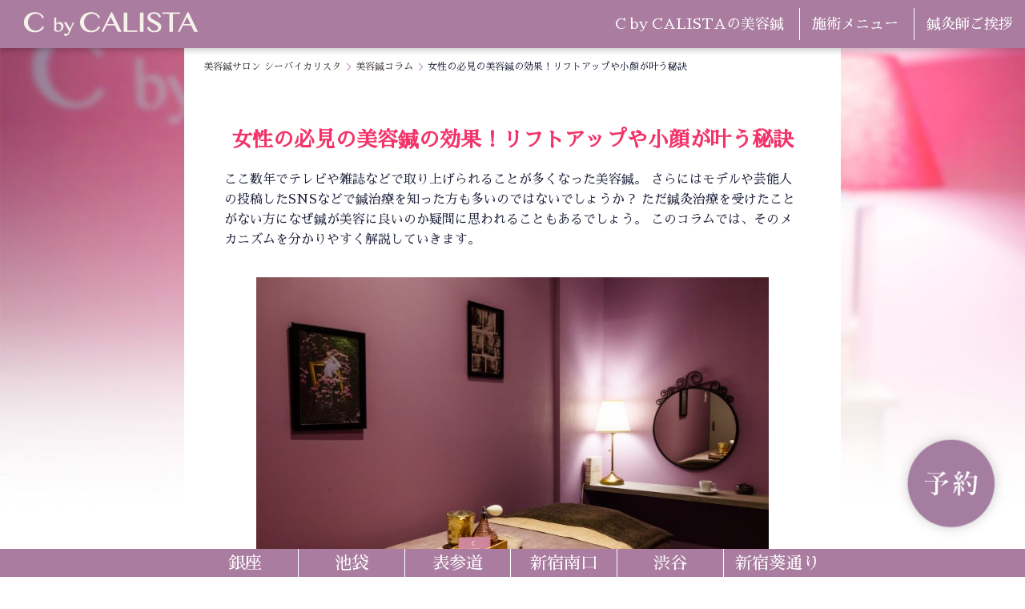

--- FILE ---
content_type: text/html; charset=UTF-8
request_url: https://www.cbycalista.jp/column/1634/
body_size: 16642
content:
<!DOCTYPE html>
<html lang="ja">
<head prefix="og: http://ogp.me/ns# fb: http://ogp.me/ns/fb# article: http://ogp.me/ns/article#">

<!-- Google Tag Manager -->
<script>(function(w,d,s,l,i){w[l]=w[l]||[];w[l].push({'gtm.start':
new Date().getTime(),event:'gtm.js'});var f=d.getElementsByTagName(s)[0],
j=d.createElement(s),dl=l!='dataLayer'?'&l='+l:'';j.async=true;j.src=
'https://www.googletagmanager.com/gtm.js?id='+i+dl;f.parentNode.insertBefore(j,f);
})(window,document,'script','dataLayer','GTM-PX6ZBTL');</script>
<!-- End Google Tag Manager -->

<meta charset="UTF-8">
<title>女性の必見の美容鍼の効果！リフトアップや小顔が叶う秘訣 | 〈シーバイカリスタ〉美容鍼コラム</title>

<meta name='robots' content='max-image-preview:large' />

<!-- All in One SEO Pack 3.2.10 によって Michael Torbert の Semper Fi Web Design[575,627] -->
<meta name="description"  content="最近話題になることが多くなった美容鍼。モデルや芸能人の投稿したSNSなどで鍼治療を知った方も多いのではないでしょうか？ なぜ鍼が美容に良いのか、そのメカニズムを分かりやすく解説していきます。" />

<link rel="canonical" href="https://www.cbycalista.jp/column/1634/" />
<!-- All in One SEO Pack -->
<link rel='stylesheet' id='wp-block-library-css' href='https://www.cbycalista.jp/column/wp-includes/css/dist/block-library/style.min.css?ver=6.4.7' type='text/css' media='all' />
<style id='classic-theme-styles-inline-css' type='text/css'>
/*! This file is auto-generated */
.wp-block-button__link{color:#fff;background-color:#32373c;border-radius:9999px;box-shadow:none;text-decoration:none;padding:calc(.667em + 2px) calc(1.333em + 2px);font-size:1.125em}.wp-block-file__button{background:#32373c;color:#fff;text-decoration:none}
</style>
<style id='global-styles-inline-css' type='text/css'>
body{--wp--preset--color--black: #000000;--wp--preset--color--cyan-bluish-gray: #abb8c3;--wp--preset--color--white: #ffffff;--wp--preset--color--pale-pink: #f78da7;--wp--preset--color--vivid-red: #cf2e2e;--wp--preset--color--luminous-vivid-orange: #ff6900;--wp--preset--color--luminous-vivid-amber: #fcb900;--wp--preset--color--light-green-cyan: #7bdcb5;--wp--preset--color--vivid-green-cyan: #00d084;--wp--preset--color--pale-cyan-blue: #8ed1fc;--wp--preset--color--vivid-cyan-blue: #0693e3;--wp--preset--color--vivid-purple: #9b51e0;--wp--preset--gradient--vivid-cyan-blue-to-vivid-purple: linear-gradient(135deg,rgba(6,147,227,1) 0%,rgb(155,81,224) 100%);--wp--preset--gradient--light-green-cyan-to-vivid-green-cyan: linear-gradient(135deg,rgb(122,220,180) 0%,rgb(0,208,130) 100%);--wp--preset--gradient--luminous-vivid-amber-to-luminous-vivid-orange: linear-gradient(135deg,rgba(252,185,0,1) 0%,rgba(255,105,0,1) 100%);--wp--preset--gradient--luminous-vivid-orange-to-vivid-red: linear-gradient(135deg,rgba(255,105,0,1) 0%,rgb(207,46,46) 100%);--wp--preset--gradient--very-light-gray-to-cyan-bluish-gray: linear-gradient(135deg,rgb(238,238,238) 0%,rgb(169,184,195) 100%);--wp--preset--gradient--cool-to-warm-spectrum: linear-gradient(135deg,rgb(74,234,220) 0%,rgb(151,120,209) 20%,rgb(207,42,186) 40%,rgb(238,44,130) 60%,rgb(251,105,98) 80%,rgb(254,248,76) 100%);--wp--preset--gradient--blush-light-purple: linear-gradient(135deg,rgb(255,206,236) 0%,rgb(152,150,240) 100%);--wp--preset--gradient--blush-bordeaux: linear-gradient(135deg,rgb(254,205,165) 0%,rgb(254,45,45) 50%,rgb(107,0,62) 100%);--wp--preset--gradient--luminous-dusk: linear-gradient(135deg,rgb(255,203,112) 0%,rgb(199,81,192) 50%,rgb(65,88,208) 100%);--wp--preset--gradient--pale-ocean: linear-gradient(135deg,rgb(255,245,203) 0%,rgb(182,227,212) 50%,rgb(51,167,181) 100%);--wp--preset--gradient--electric-grass: linear-gradient(135deg,rgb(202,248,128) 0%,rgb(113,206,126) 100%);--wp--preset--gradient--midnight: linear-gradient(135deg,rgb(2,3,129) 0%,rgb(40,116,252) 100%);--wp--preset--font-size--small: 13px;--wp--preset--font-size--medium: 20px;--wp--preset--font-size--large: 36px;--wp--preset--font-size--x-large: 42px;--wp--preset--spacing--20: 0.44rem;--wp--preset--spacing--30: 0.67rem;--wp--preset--spacing--40: 1rem;--wp--preset--spacing--50: 1.5rem;--wp--preset--spacing--60: 2.25rem;--wp--preset--spacing--70: 3.38rem;--wp--preset--spacing--80: 5.06rem;--wp--preset--shadow--natural: 6px 6px 9px rgba(0, 0, 0, 0.2);--wp--preset--shadow--deep: 12px 12px 50px rgba(0, 0, 0, 0.4);--wp--preset--shadow--sharp: 6px 6px 0px rgba(0, 0, 0, 0.2);--wp--preset--shadow--outlined: 6px 6px 0px -3px rgba(255, 255, 255, 1), 6px 6px rgba(0, 0, 0, 1);--wp--preset--shadow--crisp: 6px 6px 0px rgba(0, 0, 0, 1);}:where(.is-layout-flex){gap: 0.5em;}:where(.is-layout-grid){gap: 0.5em;}body .is-layout-flow > .alignleft{float: left;margin-inline-start: 0;margin-inline-end: 2em;}body .is-layout-flow > .alignright{float: right;margin-inline-start: 2em;margin-inline-end: 0;}body .is-layout-flow > .aligncenter{margin-left: auto !important;margin-right: auto !important;}body .is-layout-constrained > .alignleft{float: left;margin-inline-start: 0;margin-inline-end: 2em;}body .is-layout-constrained > .alignright{float: right;margin-inline-start: 2em;margin-inline-end: 0;}body .is-layout-constrained > .aligncenter{margin-left: auto !important;margin-right: auto !important;}body .is-layout-constrained > :where(:not(.alignleft):not(.alignright):not(.alignfull)){max-width: var(--wp--style--global--content-size);margin-left: auto !important;margin-right: auto !important;}body .is-layout-constrained > .alignwide{max-width: var(--wp--style--global--wide-size);}body .is-layout-flex{display: flex;}body .is-layout-flex{flex-wrap: wrap;align-items: center;}body .is-layout-flex > *{margin: 0;}body .is-layout-grid{display: grid;}body .is-layout-grid > *{margin: 0;}:where(.wp-block-columns.is-layout-flex){gap: 2em;}:where(.wp-block-columns.is-layout-grid){gap: 2em;}:where(.wp-block-post-template.is-layout-flex){gap: 1.25em;}:where(.wp-block-post-template.is-layout-grid){gap: 1.25em;}.has-black-color{color: var(--wp--preset--color--black) !important;}.has-cyan-bluish-gray-color{color: var(--wp--preset--color--cyan-bluish-gray) !important;}.has-white-color{color: var(--wp--preset--color--white) !important;}.has-pale-pink-color{color: var(--wp--preset--color--pale-pink) !important;}.has-vivid-red-color{color: var(--wp--preset--color--vivid-red) !important;}.has-luminous-vivid-orange-color{color: var(--wp--preset--color--luminous-vivid-orange) !important;}.has-luminous-vivid-amber-color{color: var(--wp--preset--color--luminous-vivid-amber) !important;}.has-light-green-cyan-color{color: var(--wp--preset--color--light-green-cyan) !important;}.has-vivid-green-cyan-color{color: var(--wp--preset--color--vivid-green-cyan) !important;}.has-pale-cyan-blue-color{color: var(--wp--preset--color--pale-cyan-blue) !important;}.has-vivid-cyan-blue-color{color: var(--wp--preset--color--vivid-cyan-blue) !important;}.has-vivid-purple-color{color: var(--wp--preset--color--vivid-purple) !important;}.has-black-background-color{background-color: var(--wp--preset--color--black) !important;}.has-cyan-bluish-gray-background-color{background-color: var(--wp--preset--color--cyan-bluish-gray) !important;}.has-white-background-color{background-color: var(--wp--preset--color--white) !important;}.has-pale-pink-background-color{background-color: var(--wp--preset--color--pale-pink) !important;}.has-vivid-red-background-color{background-color: var(--wp--preset--color--vivid-red) !important;}.has-luminous-vivid-orange-background-color{background-color: var(--wp--preset--color--luminous-vivid-orange) !important;}.has-luminous-vivid-amber-background-color{background-color: var(--wp--preset--color--luminous-vivid-amber) !important;}.has-light-green-cyan-background-color{background-color: var(--wp--preset--color--light-green-cyan) !important;}.has-vivid-green-cyan-background-color{background-color: var(--wp--preset--color--vivid-green-cyan) !important;}.has-pale-cyan-blue-background-color{background-color: var(--wp--preset--color--pale-cyan-blue) !important;}.has-vivid-cyan-blue-background-color{background-color: var(--wp--preset--color--vivid-cyan-blue) !important;}.has-vivid-purple-background-color{background-color: var(--wp--preset--color--vivid-purple) !important;}.has-black-border-color{border-color: var(--wp--preset--color--black) !important;}.has-cyan-bluish-gray-border-color{border-color: var(--wp--preset--color--cyan-bluish-gray) !important;}.has-white-border-color{border-color: var(--wp--preset--color--white) !important;}.has-pale-pink-border-color{border-color: var(--wp--preset--color--pale-pink) !important;}.has-vivid-red-border-color{border-color: var(--wp--preset--color--vivid-red) !important;}.has-luminous-vivid-orange-border-color{border-color: var(--wp--preset--color--luminous-vivid-orange) !important;}.has-luminous-vivid-amber-border-color{border-color: var(--wp--preset--color--luminous-vivid-amber) !important;}.has-light-green-cyan-border-color{border-color: var(--wp--preset--color--light-green-cyan) !important;}.has-vivid-green-cyan-border-color{border-color: var(--wp--preset--color--vivid-green-cyan) !important;}.has-pale-cyan-blue-border-color{border-color: var(--wp--preset--color--pale-cyan-blue) !important;}.has-vivid-cyan-blue-border-color{border-color: var(--wp--preset--color--vivid-cyan-blue) !important;}.has-vivid-purple-border-color{border-color: var(--wp--preset--color--vivid-purple) !important;}.has-vivid-cyan-blue-to-vivid-purple-gradient-background{background: var(--wp--preset--gradient--vivid-cyan-blue-to-vivid-purple) !important;}.has-light-green-cyan-to-vivid-green-cyan-gradient-background{background: var(--wp--preset--gradient--light-green-cyan-to-vivid-green-cyan) !important;}.has-luminous-vivid-amber-to-luminous-vivid-orange-gradient-background{background: var(--wp--preset--gradient--luminous-vivid-amber-to-luminous-vivid-orange) !important;}.has-luminous-vivid-orange-to-vivid-red-gradient-background{background: var(--wp--preset--gradient--luminous-vivid-orange-to-vivid-red) !important;}.has-very-light-gray-to-cyan-bluish-gray-gradient-background{background: var(--wp--preset--gradient--very-light-gray-to-cyan-bluish-gray) !important;}.has-cool-to-warm-spectrum-gradient-background{background: var(--wp--preset--gradient--cool-to-warm-spectrum) !important;}.has-blush-light-purple-gradient-background{background: var(--wp--preset--gradient--blush-light-purple) !important;}.has-blush-bordeaux-gradient-background{background: var(--wp--preset--gradient--blush-bordeaux) !important;}.has-luminous-dusk-gradient-background{background: var(--wp--preset--gradient--luminous-dusk) !important;}.has-pale-ocean-gradient-background{background: var(--wp--preset--gradient--pale-ocean) !important;}.has-electric-grass-gradient-background{background: var(--wp--preset--gradient--electric-grass) !important;}.has-midnight-gradient-background{background: var(--wp--preset--gradient--midnight) !important;}.has-small-font-size{font-size: var(--wp--preset--font-size--small) !important;}.has-medium-font-size{font-size: var(--wp--preset--font-size--medium) !important;}.has-large-font-size{font-size: var(--wp--preset--font-size--large) !important;}.has-x-large-font-size{font-size: var(--wp--preset--font-size--x-large) !important;}
.wp-block-navigation a:where(:not(.wp-element-button)){color: inherit;}
:where(.wp-block-post-template.is-layout-flex){gap: 1.25em;}:where(.wp-block-post-template.is-layout-grid){gap: 1.25em;}
:where(.wp-block-columns.is-layout-flex){gap: 2em;}:where(.wp-block-columns.is-layout-grid){gap: 2em;}
.wp-block-pullquote{font-size: 1.5em;line-height: 1.6;}
</style>
<link rel='stylesheet' id='toc-screen-css' href='https://www.cbycalista.jp/column/wp-content/plugins/table-of-contents-plus/screen.min.css?ver=1509' type='text/css' media='all' />
<script type="text/javascript" src="https://www.cbycalista.jp/column/wp-includes/js/jquery/jquery.min.js?ver=3.7.1" id="jquery-core-js"></script>
<script type="text/javascript" src="https://www.cbycalista.jp/column/wp-includes/js/jquery/jquery-migrate.min.js?ver=3.4.1" id="jquery-migrate-js"></script>
<link rel="https://api.w.org/" href="https://www.cbycalista.jp/column/wp-json/" /><link rel="alternate" type="application/json" href="https://www.cbycalista.jp/column/wp-json/wp/v2/posts/1634" /><link rel="alternate" type="application/json+oembed" href="https://www.cbycalista.jp/column/wp-json/oembed/1.0/embed?url=https%3A%2F%2Fwww.cbycalista.jp%2Fcolumn%2F1634%2F" />
<link rel="alternate" type="text/xml+oembed" href="https://www.cbycalista.jp/column/wp-json/oembed/1.0/embed?url=https%3A%2F%2Fwww.cbycalista.jp%2Fcolumn%2F1634%2F&#038;format=xml" />
<style type="text/css">.recentcomments a{display:inline !important;padding:0 !important;margin:0 !important;}</style>
<meta name="viewport" content="width=device-width,initial-scale=1">
<meta name="format-detection" content="telephone=no" />




<link rel="stylesheet" href="/inc/slider/slick-theme.css">
<link rel="stylesheet" href="/inc/slider/slick.css">
<link rel="stylesheet" href="/styles/drawer.min.css">
<link rel="stylesheet" href="/styles/style.css" />
<link rel="stylesheet" href="/styles/lity.css">

<link type="text/css" rel="stylesheet" href="https://www.cbycalista.jp/column/wp-content/themes/cbycolumn/css/common.css">
<link rel="stylesheet" href="/styles/drawer.min.css">
<link type="text/css" rel="stylesheet" href="https://www.cbycalista.jp/column/wp-content/themes/cbycolumn/css/style.css">
<link type="text/css" rel="stylesheet" href="https://www.cbycalista.jp/column/wp-content/themes/cbycolumn/css/editor-style.css">

	
<script type="text/javascript" src="//ajax.googleapis.com/ajax/libs/jquery/3.4.1/jquery.min.js"></script>
    <script>
      window.WebFontConfig = {google: { families: ['Sawarabi Mincho'] },
      active: function() {sessionStorage.fonts = true;}};
      (function() {
        var wf = document.createElement('script');
        wf.src = 'https://ajax.googleapis.com/ajax/libs/webfont/1.6.26/webfont.js';
        wf.type = 'text/javascript';
        wf.async = 'true';
        var s = document.getElementsByTagName('script')[0];
        s.parentNode.insertBefore(wf, s);
        })();
     </script>
<script type="text/javascript" src="https://www.cbycalista.jp/column/wp-content/themes/cbycolumn/js/heightLine.js"></script>
<script src="/inc/drawer.min.js"></script>

<script type="text/javascript">
    $(function(){
        $(".acbtn").on("click", function() {
            $(".acbody").slideToggle();
        });
    });
</script>

<script>
$(document).ready(function() {
  $(".drawer").drawer();
});
</script>
<!--OGP開始-->

<meta property="og:locale" content="ja_JP">
<meta property="og:type" content="article">
<meta property="og:description" content="最近話題になることが多くなった美容鍼。モデルや芸能人の投稿したSNSなどで鍼治療を知った方も多いのではないでしょうか？なぜ鍼が美容に良いのか、そのメカニズムを分かりやすく解説していきます。">
<meta property="og:title" content="女性の必見の美容鍼の効果！リフトアップや小顔が叶う秘訣">
<meta property="og:url" content="https://www.cbycalista.jp/column/1634/">
<meta property="og:site_name" content="リフトアップ特化型美容鍼〈シーバイカリスタ〉">
<meta property="og:image" content="https://www.cbycalista.jp/column/wp-content/uploads/2017/10/NM170317_334-e1507201230764-1024x770.jpg">
<meta name="twitter:image" content="https://www.cbycalista.jp/column/wp-content/uploads/2017/10/NM170317_334-e1507201230764-1024x770.jpg?w=640">
<meta name="twitter:card" content="summary_large_image" />
<!--OGP完了-->
<script></script>
</head>
<body id="wrapper">
<!-- Google Tag Manager (noscript) -->
<noscript><iframe src="https://www.googletagmanager.com/ns.html?id=GTM-PX6ZBTL"
height="0" width="0" style="display:none;visibility:hidden"></iframe></noscript>
<!-- End Google Tag Manager (noscript) -->
<div class="header_wrap">
  <header itemprop="logo"><a href="https://www.cbycalista.jp/" class="h_logo"><img src="/images/logo.png" alt="シーバイカリスタ"></a>
<button type="button" class="drawer-toggle drawer-hamburger">
  <span class="sr-only">toggle navigation</span>
  <span class="drawer-hamburger-icon"></span>
</button>

<ul class="header_list">
<li><a href="/biyosin.html">C by CALISTAの美容鍼</a></li>
<li><a href="/menu/">施術メニュー</a></li>
<li><a href="/index.html#staff">鍼灸師ご挨拶</a></li>
</ul>	
	</header>


</div>



  <nav id="h_nav">    
<ul class="sec">
      <li><a href="/ginza/">銀座</a></li>
      <li><a href="/ikebukuro/">池袋</a></li>
      <li><a href="/omotesando/">表参道</a></li>
      <li><a href="/shinjuku/">新宿南口</a></li>
      <li><a href="/shibuya/">渋谷</a></li>
      <li><a href="/shinjuku-aoi/">新宿葵通り</a></li>
    </ul>
  </nav>
<!-- contents -->
<div id="contents">

  <div class="inner">
<!-- breadcrumb -->
      <div class="breadcrumb">
        <div class="breadcrumb_inner">
          <ul class="breadcrumb_list">
            <li><a href="/"><span>美容鍼サロン シーバイカリスタ</span></a></li>
            <li><a href="/column/"><span>美容鍼コラム</span></a></li>
            <li><span>  女性の必見の美容鍼の効果！リフトアップや小顔が叶う秘訣</span></li>
          </ul>
        </div>
      </div>
<!-- /breadcrumb --> 
        <div class="entry">
      <article>
        <h1>
            女性の必見の美容鍼の効果！リフトアップや小顔が叶う秘訣        </h1>
        <div class="read"><p>ここ数年でテレビや雑誌などで取り上げられることが多くなった美容鍼。
さらにはモデルや芸能人の投稿したSNSなどで鍼治療を知った方も多いのではないでしょうか？
ただ鍼灸治療を受けたことがない方になぜ鍼が美容に良いのか疑問に思われることもあるでしょう。
このコラムでは、そのメカニズムを分かりやすく解説していきます。
</p></div>
        <div class="eyecatch inlineC">
          <img width="640" height="481" src="https://www.cbycalista.jp/column/wp-content/uploads/2017/10/NM170317_334-e1507201230764.jpg" class="attachment-640 size-640 wp-post-image" alt="" decoding="async" fetchpriority="high" srcset="https://www.cbycalista.jp/column/wp-content/uploads/2017/10/NM170317_334-e1507201230764.jpg 3993w, https://www.cbycalista.jp/column/wp-content/uploads/2017/10/NM170317_334-e1507201230764-300x226.jpg 300w, https://www.cbycalista.jp/column/wp-content/uploads/2017/10/NM170317_334-e1507201230764-768x578.jpg 768w, https://www.cbycalista.jp/column/wp-content/uploads/2017/10/NM170317_334-e1507201230764-1024x770.jpg 1024w" sizes="(max-width: 640px) 100vw, 640px" />        </div>
        <div id="toc_container" class="toc_white no_bullets"><ul class="toc_list"><li><a href="#i"><span class="toc_number toc_depth_1">1</span> 美容鍼のメカニズム</a><ul><li><a href="#i-2"><span class="toc_number toc_depth_2">1.1</span> ●美容鍼とは？</a></li><li><a href="#i-3"><span class="toc_number toc_depth_2">1.2</span> ●美容鍼灸が作用する仕組み</a></li></ul></li><li><a href="#i-4"><span class="toc_number toc_depth_1">2</span> エステや美容クリニックとの違い</a><ul><li><a href="#i-5"><span class="toc_number toc_depth_2">2.1</span> ●エステ</a></li><li><a href="#i-6"><span class="toc_number toc_depth_2">2.2</span> ●美容クリニック（医療機関）</a></li></ul></li><li><a href="#i-7"><span class="toc_number toc_depth_1">3</span> 女性に嬉しい美容鍼灸の効果</a><ul><li><a href="#i-8"><span class="toc_number toc_depth_2">3.1</span> あらゆる肌トラブルを改善</a></li><li><a href="#i-9"><span class="toc_number toc_depth_2">3.2</span> ●顔のたるみ改善・小顔効果</a></li><li><a href="#i-10"><span class="toc_number toc_depth_2">3.3</span> ●たるんだ毛穴を改善</a></li><li><a href="#i-11"><span class="toc_number toc_depth_2">3.4</span> ●目のクマを解消</a></li><li><a href="#i-12"><span class="toc_number toc_depth_2">3.5</span> ●肩こり・冷え性の改善</a></li><li><a href="#i-13"><span class="toc_number toc_depth_2">3.6</span> ●顔の形・歪みをなくす</a></li><li><a href="#i-14"><span class="toc_number toc_depth_2">3.7</span> ●バストアップ・ハリの改善</a></li></ul></li><li><a href="#i-15"><span class="toc_number toc_depth_1">4</span> こんなに変わる！美容鍼の症例</a><ul><li><a href="#120"><span class="toc_number toc_depth_2">4.1</span> ●症例1：はーちゃん様（20代女性）</a></li><li><a href="#40"><span class="toc_number toc_depth_2">4.2</span> ●症例２：るーふ様（40代女性）</a></li><li><a href="#50"><span class="toc_number toc_depth_2">4.3</span> ●症例３：まち子様（50代）</a></li><li><a href="#20"><span class="toc_number toc_depth_2">4.4</span> ●症例４：ゆかり様（20代）</a></li></ul></li><li><a href="#i-16"><span class="toc_number toc_depth_1">5</span> 効果が持続するのはどれぐらい？</a><ul><li><a href="#i-17"><span class="toc_number toc_depth_2">5.1</span> ●効果は施術直後から実感できる</a></li><li><a href="#1"><span class="toc_number toc_depth_2">5.2</span> ●1回の施術で持続する期間</a></li><li><a href="#i-18"><span class="toc_number toc_depth_2">5.3</span> ●効果を持続させるために必要な通院回数</a></li></ul></li><li><a href="#i-19"><span class="toc_number toc_depth_1">6</span> 電流を流す美容鍼灸とは？</a><ul><li><a href="#1f"><span class="toc_number toc_depth_2">6.1</span> ●1/fのゆらぎとは？</a></li><li><a href="#i-20"><span class="toc_number toc_depth_2">6.2</span> ●低周波電流を流すことの効果</a></li></ul></li><li><a href="#i-21"><span class="toc_number toc_depth_1">7</span> かっさマッサージで更に効果がアップ</a><ul><li><a href="#i-22"><span class="toc_number toc_depth_2">7.1</span> ●かっさマッサージで美容効果が高まる？</a></li></ul></li><li><a href="#i-23"><span class="toc_number toc_depth_1">8</span> 効果を持続させるためのホームケア</a><ul><li><a href="#i-24"><span class="toc_number toc_depth_2">8.1</span> ●家でもかっさマッサージを続ける</a></li><li><a href="#i-25"><span class="toc_number toc_depth_2">8.2</span> ・効果</a></li><li><a href="#i-26"><span class="toc_number toc_depth_2">8.3</span> ・おすすめのかっさマッサージの方法</a></li></ul></li><li><a href="#i-27"><span class="toc_number toc_depth_1">9</span> 美容に効果的な鍼治療</a></li></ul></div>
<h2><span id="i">美容鍼のメカニズム</span></h2>
<h3><span id="i-2">●美容鍼とは？</span></h3>
<p>美容鍼という言葉自体は近年になりその需要が高まるにつれて認知度が高まった新しい分野の鍼灸治療です。それ以前にも鍼灸は行われていたのですが、肩こりや腰痛などの痛みに対する治療や気の流れを良くして体質を改善する治療など、そのやり方には多くの流派や考え方があり、それらは現在まで続いています。</p>
<p>もともとは中国の民間療法で気の流れる経絡のツボを鍼で刺激し体調を改善するものでしたが、近年そのメカニズムが科学的にも根拠のある方法であることが判明してきました。</p>
<p>シーバイカリスでは東洋医学的な知見だけでなく、生理学や解剖学に基づいたアプローチでお顔のお悩みを解決して、美容の効果を発揮していく方法をとっています。</p>
<p>具体的には、鍼をお客様のお悩みに合わせて原因となっている筋や皮膚に刺していくものになります。鍼の太さは髪の毛ほど（約0.18㎜）の細いステンレス製のものを用いておりますので、個人差はありますがほとんど痛みはなく、気にならない程度のものになります。</p>
<h3><span id="i-3">●美容鍼灸が作用する仕組み</span></h3>
<p>美容鍼灸で得られる効果の一つにシワ、たるみの改善があります。</p>
<p>その仕組みを詳しくご説明していきます。まず、鍼をお肌に刺していくのですが、肌は三層構造になっています。一番上が表皮、真ん中が真皮、一番下が皮下組織です。</p>
<p>シワやたるみができる原因は主に真皮層の網目状に張り巡らされているコラーゲンやエラスチンの減少によってハリが無くなるためです。コラーゲン・エラスチンは肌のハリや弾力を左右します。</p>
<p>鍼を刺しシワやたるみの原因になっている真皮層を直接刺激することで小さな傷がつきます。その真皮層の傷を修復するために細胞が「傷ついた」と認識することによってその傷ついた個所を修復します。その細胞がコラーゲンやエラスチンを生み出すので肌にハリを取り戻せるのです。</p>
<p>またその部分に働く持続的な効果として、人間が生まれながらにして持っているケガや病気を自分で治す自然治癒力が上がり、新陳代謝が活発になるため若々しい状態を保てるのです。以上のことが健康や美容効果につながりお肌の悩みを解決していくことが出来ます。</p>
<h2><span id="i-4">エステや美容クリニックとの違い</span></h2>
<h3><span id="i-5">●エステ</span></h3>
<p>美容鍼灸とエステの違いとしては、主に国家資格を有する鍼灸師が鍼や灸を用いて施術を行うか、民間の資格や独自の研修などで習得した技術で施術を行うかという違いになります。</p>
<p>鍼灸治療は専門学校に3年間通い、専門的な知識と技術を習得した上で国家試験に受かった人だけが施せる医療行為です。また鍼灸師は、東洋医学的な知識だけでなく西洋医学における解剖学や生理学などをしっかりと学びます。</p>
<p>だからこそ、根本的な原因にアプローチし、再現性の高い美容効果を発揮させることができるのです。</p>
<h3><span id="i-6">●美容クリニック（医療機関）</span></h3>
<p>美容クリニックにおける治療には薬を用いる方法と、手術を行う方法があります。</p>
<p>薬の場合は、ボトックス注射やヒアルロン酸注射など西洋医学的に効果があるとされているものを用いておこなうので非常に即効性があります。</p>
<p>しかし、根本的な原因である姿勢の悪さや生活の習慣などが改善されないと薬が切れれば元に戻ってしまいます。また、皮膚を切開する手術はちょっと……という方も多いことでしょう。</p>
<p><strong>美容鍼灸では、</strong><br />
西洋医学的な外からの力ではなく、体の内側にある自然治癒力を高めることで効果を引き出します。そのためお客様一人一人の状態に合わせた治療になりますので、根本的な原因にアプローチしていくことになります。</p>
<h2><span id="i-7">女性に嬉しい美容鍼灸の効果</span></h2>
<h3><span id="i-8">あらゆる肌トラブルを改善</span></h3>
<p>美容鍼灸は女性の肌トラブルにも非常に有効です。特に肌荒れや吹き出物、ニキビ、シミ、潤い・ハリ・弾力がなくなる肌の乾燥などに効果を発揮します。では、その原因は何でしょう？</p>
<p>肌トラブルの大きな原因の一つとして紫外線によるダメージの蓄積があります。</p>
<p>ダメージが蓄積されるとシミの原因となるメラニンが体を紫外線ダメージから保護しようと大量に産生されます。日焼けによって肌が黒くなる状態です。すると余分に生成されたメラニンが代謝できなくなり、余った分が肌に沈着することによってシミが残るのです。</p>
<p>古いシミのある肌が取り除かれるためには、シミのある肌を上に持ち上げてくれるターンオーバーを正常に戻してあげる必要があります。十分な血液が肌にいきわたらないとターンオーバーの周期は遅くなり、シミは消えていきません。</p>
<p>美容鍼灸では血流を促進させ、シミの代謝を促す効果が見込めます。美容鍼灸で新しい肌を手に入れましょう。</p>
<h3><span id="i-9">●顔のたるみ改善・小顔効果</span></h3>
<p>顔がたるむと、しわが目立ち、輪郭がぼやけて老けた印象を与えてしまいます。例えば、ほうれい線、目元周りの小じわ、顔全体のむくみ、二重アゴなどでお悩みの方も多いでしょう。その原因のひとつは、筋力の低下であると言われています。</p>
<p>顔は表情筋など多くの筋肉で支えられているのですが筋肉があまり使われないと、やはり衰えの原因になります。するとお顔の皮膚を支える力が無くなりたるみやしわが生じるのです。美容鍼灸では筋肉に直接針を刺して使われていない筋肉を刺激することで筋肉に刺激を与えることで肌にハリを取り戻します。</p>
<p>また、アゴの垂れてしまっている皮膚も筋力の低下が原因ですので美容鍼灸によってシャープなフェイスラインを復活させることが出来ます。皮膚の引き上げ効果により、顔全体がすっきりして、埋もれていた部分がくっきりするのでたるみが解消され、ぱっちりとした目になります。目の印象が変わるだけでお顔の雰囲気はだいぶ変わってきますね！</p>
<h3><span id="i-10">●たるんだ毛穴を改善</span></h3>
<p>肌トラブルの中でも男女共通で多いのが毛穴の開きです。改善も難しく、気になっている人も多いですよね。</p>
<p>毛穴が広がる原因としては、肌の乾燥・皮脂の過剰分泌・ターンオーバー機能の低下・コラーゲンの減少などが挙げられます。<br />
肌が乾燥すると肌が厚くなり毛穴が目立ちやすくなります。また逆に皮脂の分泌が多すぎても毛穴が広がります。たるみも原因となり、毛穴が下に引っ張られることで、たるみ毛穴となります。</p>
<p>鍼灸治療で毛穴に対してできることは肌のターンオーバーを促すことです。<br />
ターンオーバーが促進されることで、肌の新陳代謝が上がり、新しい皮膚が出来やすくなります。新しい皮膚ができることで肌に再び潤いやハリが戻りみずみずしい肌へと導いてくれます。</p>
<p>また鍼刺激により肌の奥にある真皮層にアプローチができ、ここに存在するコラーゲンやエラスチンといった肌弾力を維持させる繊維を活性化させることができます。</p>
<h3><span id="i-11">●目のクマを解消</span></h3>
<p>目の下のクマは、疲れて見えたり、老けて見えたりする幅広い年代のお悩みの１つです。</p>
<p>一口にクマといっても、男性や女性、年齢層によっても起こりやすいクマの種類があり様々です。<br />
睡眠不足や目の疲れから起こる「青クマ」・年齢層が高い人に多い、筋肉の衰えによる「黒クマ」・化粧の取り残しや皮膚の角質の肥厚によって目の下が茶色くくすんで見える「茶クマ」があります。</p>
<p>青クマは血流循環が悪くなって起こるため、鍼で血行促進をすることで、比較的改善が見込めるクマです。それに比べて茶クマや黒クマは改善することがなかなか難しいです。<br />
しかし、治療を重ねることで顔全体のトーンが上がるため、クマが薄くなることは効果としてあります。まずは自分がどのタイプなのか判断し、それに合った治療を一緒に行っていきましょう。</p>
<h3><span id="i-12">●肩こり・冷え性の改善</span></h3>
<p>デスクワークや同じ姿勢の多い生活習慣によって血流が悪くなり肩こりや冷え性などに悩まされる女性も少なくありません。それぞれの悩みにあったツボを鍼で刺激していくことで全身の体調不良を改善していくこともできます。</p>
<p>例えば、肩こりには合谷（ごうこく）という自律神経を整えリラックスするツボが有効です。手の甲の人差し指の骨のちょうど真ん中にあります。</p>
<p>冷え性には指の間の水かきの部分にある指間穴と膝の皿から指3本分上にある血海というツボも非常に有効です。</p>
<p>生理痛に有効なのは、お腹にある気海や関元（かんげん）というツボになります。</p>
<p>ツボに鍼を刺すことによって血行が促進され、体の細胞が活性化されます。また血行が良くなることで凝り固まっていた筋肉がほぐれ老廃物の排出がしやすくなります。また、血が体の隅々にまでいきわたり、栄養が全身にいきわたるので内臓の働きが良くなり健康への効果も期待できます。</p>
<h3><span id="i-13">●顔の形・歪みをなくす</span></h3>
<p>美容鍼灸によって筋肉のコリによって引き起こされる顔の歪みを良くすることもできます。</p>
<p>左右で顔の形や位置が異なる場合は骨の歪みが考えられますが、歪む原因としては日常生活での癖が挙げられます。例としてはいつも同じ方向に体を傾けたり、いつも片方の肩にカバンを持ったり、片足に体重をかけてたったりなど左右のどちらかにいつも力をかけていることがあります。</p>
<p>それによって筋肉に負荷がかかり緊張状態になることで凝りが生じます。それがそのまま顔に出て左右でパーツの位置・高さが異なる、顔の形が歪むなどの状態としてお顔に表れます。</p>
<p>美容鍼灸で筋肉の凝りをほぐすことで血流が改善され、老廃物や凝りを流していくことでお顔の歪みも徐々に正しい位置に戻っていきます。</p>
<h3><span id="i-14">●バストアップ・ハリの改善</span></h3>
<p>合わない下着や姿勢の歪みなどが原因で血流が悪くなり、バストの形が歪むことが考えられます。さらに胸には大胸筋などの多くの筋肉がありますが、加齢や血行不良などによる筋力の低下によって胸の歪みの原因となってしまします。美容鍼灸では胸の筋肉や背中の筋肉を鍼で刺激することで筋肉の細胞を活性化し、女性らしい丸みのあるフォルムへと戻すことが出来ます。</p>
<h2><span id="i-15">こんなに変わる！美容鍼の症例</span></h2>
<h3><span id="120">●症例1：はーちゃん様（20代女性）</span></h3>
<p>慢性的な肩こり、偏頭痛に悩んでいました。</p>
<p>仕事はじめてから顔のむくみも気になるようになり、鍼をやってみようと通いはじめました。</p>
<p>1回の施術でも顔の浮腫みは見て分かる程の効果があり、とても嬉しいです。</p>
<p>肩こりに関しては何回か施術を受けることで良くなっていることを実感できました。</p>
<p>定期的に通うことで肩こりからくる頭痛はほとんど気にならなくなりました。</p>
<p>毎回の施術はその日の自分の体調にあわせて気になる場所を中心に行ってくださるので本当に嬉しいです。</p>
<p>足の先から頭の先まで全身エステに来たような気分になれます。</p>
<h3><span id="40">●症例２：るーふ様（40代女性）</span></h3>
<p>治療の後は、いつも目がぱっちりと大きくなり、顔のラインがひとまわり小さくなります。</p>
<p>ゆっくりと時間をかけて、丁寧に施術してくださり、リラックスして休めます。</p>
<p>普段、こりのあるところをどのように対処すれば良いか等、アドバイスもいただけて、とても満足しています。</p>
<h3><span id="50">●症例３：まち子様（50代）</span></h3>
<p>年令とともに目の下のたるみ、フェイスラインのゆるみが気になって治療を受けはじめました。<br />
1回目…おや?少しすっきりした??<br />
2回目…やっぱり、施術後は違うように思うけど。<br />
3回目…うん。これは続けてみよう!!<br />
となりました。<br />
私の場合、加齢もありますが、慢性的な肩こり、目の疲れ、姿勢からきているようなので、直接的にフェイスラインをひき上げる効果がわかりやすいと思いました。<br />
また、説明も分かりやすく納得します。とにかく満足感があります。</p>
<h3><span id="20">●症例４：ゆかり様（20代）</span></h3>
<p>顔がむくみやすいのと、仕事で一日中パソコンを使っているのもあり、常に肩が痛いのが悩みでした。鍼治療を受けるのは初めてで、少し不安もありましたが、痛みはほぼなく、リラックスして寝てしまうほどです。</p>
<p>施術後はびっくりするほど顔が小さくなりますし、続けて通うようになってからはむくみもほとんどなくなりました。</p>
<h2><span id="i-16">効果が持続するのはどれぐらい？</span></h2>
<h3><span id="i-17">●効果は施術直後から実感できる</span></h3>
<p>美容鍼灸の効果は施術直後から出るのが特徴です。体の内部に直接刺激を与え、皮膚の深層に傷をつけることで、その傷を修復しようとコラーゲンなどが産生されるためです。</p>
<p>手術や投薬とは違い、無理やりではなく体の治ろうとする力を引き出して、自然な形で直接体に作用します。個人差はありますが、肌の触った感じやハリ感などは鍼をした直後から感じられます。またシーバイカリスタはリフトアップに特化した美容鍼で効果の出るまでの時間も早いのが特徴です。</p>
<h3><span id="1">●1回の施術で持続する期間</span></h3>
<p>小顔・リフトアップ効果は生活の習慣やむくみ、筋肉の凝り、骨格の歪みなど原因にもよりますが、最終的には月１回ほどの来院を目安にしております。初めて受ける方であれば大体1～2週間が目安になります</p>
<p>肌荒れなどの肌質改善は28日周期である肌の新陳代謝（ターンオーバー）が正常になるまで少し時間がかかるのですが、効果自体は1カ月くらいです。</p>
<p>冷え性などの体質改善も原因や生活習慣などにより効果に個人差はありますが、一回の施術で全く気にならなくなる人もいます。</p>
<h3><span id="i-18">●効果を持続させるために必要な通院回数</span></h3>
<p>ほとんどの場合、2週間に1度のペースでの来院をお勧めしておりますが、お客様の状態によっては1週間に1度、もしくは月に1度以下の場合もあります。</p>
<h2><span id="i-19">電流を流す美容鍼灸とは？</span></h2>
<h3><span id="1f">●1/fのゆらぎとは？</span></h3>
<p>1/fの特徴としてはそのリラックスの度合いが高いことが挙げられます。炎の揺らぎや水のせせらぎ、心臓の鼓動など一定のリズムの中に生じるわずかなゆらぎは深いリラックス効果を生みます。1/fのリズムを感じさせるように流れる低周波電流を用いることで、心地よい癒しが得られるのが特徴です。</p>
<h3><span id="i-20">●低周波電流を流すことの効果</span></h3>
<p>低周波電流はそのリラックス効果によって表情筋を運動、弛緩させ血流を改善します。そのため電気を流さない美容鍼に比べて、効果や満足感が違うとのお客様からの声もよく聞きます。</p>
<h2><span id="i-21">かっさマッサージで更に効果がアップ</span></h2>
<h3><span id="i-22">●かっさマッサージで美容効果が高まる？</span></h3>
<p>かっさとは中国の民間療法のひとつでかっさという水牛の角や石でできたプレートを用います。プレートをあてて筋肉などをほぐすなど、体中に張り巡らされている毛細血管内に溜まった老廃物などの排出を促進する効果もあります。</p>
<p>東洋医学的には体にあるエネルギーの通り道である経路の流れをスムーズにすると考えられています。経絡の流れを良くすることで血液や栄養などが体中に巡るように流すことができます。</p>
<p>マッサージに使うことで更なる美容効果があります。全身にも使えるので</p>
<p>むくみの改善、ダイエット効果、セルライトの解消、冷え性など体調の改善に効果的です。</p>
<p>また美容鍼を行った直後行うことで、筋肉が緩み、血流が改善された肌の古い血液やむくみの原因になっているリンパ液を効率的に流していきます。</p>
<h2><span id="i-23">効果を持続させるためのホームケア</span></h2>
<h3><span id="i-24">●家でもかっさマッサージを続ける</span></h3>
<h3><span id="i-25">・効果</span></h3>
<p>かっさはプレートさえあればご自身で行うこともできます。お顔だけでなく首肩や手や足、お腹や胸など様々な部位に使うことが出来るので、全身の巡りを良くなります。</p>
<p>また、血液のめぐりが良くなることで美容鍼灸の効果が長持ちするようになります。</p>
<h3><span id="i-26">・おすすめのかっさマッサージの方法</span></h3>
<p>お顔を行う場合はシャワーなどを浴びる前にお顔用のオイルを少量使って、マッサージを行っていきます。<br />
お顔は基本的に耳の前にリンパの出口があるのでお顔の半分ずつ耳の前に流すようにマッサージします。<br />
さらに、フェイスラインも同じように引き上げるように流していきます。首は鎖骨の中央にリンパの出口があるので、なでおろすようにマッサージするとよいでしょう。</p>
<h2><span id="i-27">美容に効果的な鍼治療</span></h2>
<p>シーバイカリスタでは、いままで鍼治療を知らない方でも気軽に受けていただけるよう美容鍼を行っています。<br />
鍼灸の効果は美容に限ったものではないのですが、美容の分野においても非常に効果の高いという特徴があります。クリニックやエステにいってもあまり変わらなかったという方も一度試してみてはいかがでしょうか？</p>
      </article>
    </div>
    <!-- /entry -->
        
    
        <div id="banner3">

<ul style="margin-bottom: 50px;">
<li><a href="https://www.cbycalista.jp/#store">
<img class="size-medium wp-image-1679 aligncenter" src="https://www.cbycalista.jp/compass/btn_reserve.png" alt="予約する" /></a>
</li>
</ul>

      <ul style="max-width:90%; margin:0 auto;">
        <li><a href="https://lstep.app/f6GvxaM"><img src="https://www.cbycalista.jp/column/wp-content/themes/cbycolumn/images/banner_line.png" alt="LINEで特典を受け取る"></a></li>
        
      </ul>
    </div>
    <!-- /banner3 -->
<div id="recommend" class="threeBox2">
  <h3 class="ttl">おすすめのコラム</h3>
    <div class="clbox2">
    <article>
      <div class="photo fltL"><a href="https://www.cbycalista.jp/column/1691/">
        <img width="267" height="200" src="https://www.cbycalista.jp/column/wp-content/uploads/2018/01/NM170317_164.jpg" class="attachment-300x200x1 size-300x200x1 wp-post-image" alt="" decoding="async" loading="lazy" srcset="https://www.cbycalista.jp/column/wp-content/uploads/2018/01/NM170317_164.jpg 3994w, https://www.cbycalista.jp/column/wp-content/uploads/2018/01/NM170317_164-300x225.jpg 300w, https://www.cbycalista.jp/column/wp-content/uploads/2018/01/NM170317_164-768x576.jpg 768w, https://www.cbycalista.jp/column/wp-content/uploads/2018/01/NM170317_164-1024x768.jpg 1024w" sizes="(max-width: 267px) 100vw, 267px" />        </a></div>
      <div class="txts fltR">
        <h1 class="ttl"><a href="https://www.cbycalista.jp/column/1691/">
          冷え性を改善する、鍼灸師がおすすめするツボ          </a>
        </h1>
        <p class="txt">冷え性の原因とは？
血行不良によるもの
運動不足などにより筋肉量が低下してしまうと体が冷えやすくなります。
筋肉は心臓と同じように血液を全身に送るポンプの役割をしているため、筋肉量が少ないと全身に血液を効率よく運ぶことができません。

姿勢も大きな原因でデスクワークや長時間の同じ姿勢は血液...</p>
        <p class="inlineR"><a href="https://www.cbycalista.jp/column/1691/">＞続きを読む</a></p>
        
      </div>
    </article>
  </div>
  <!-- /box -->
  
    <div class="clbox2">
    <article>
      <div class="photo fltL"><a href="https://www.cbycalista.jp/column/1606/">
        <img width="266" height="200" src="https://www.cbycalista.jp/column/wp-content/uploads/2017/10/a5-1-e1507197838626.jpg" class="attachment-300x200x1 size-300x200x1 wp-post-image" alt="" decoding="async" loading="lazy" srcset="https://www.cbycalista.jp/column/wp-content/uploads/2017/10/a5-1-e1507197838626.jpg 475w, https://www.cbycalista.jp/column/wp-content/uploads/2017/10/a5-1-e1507197838626-300x225.jpg 300w" sizes="(max-width: 266px) 100vw, 266px" />        </a></div>
      <div class="txts fltR">
        <h1 class="ttl"><a href="https://www.cbycalista.jp/column/1606/">
          自宅でカンタン＆効果ありの「セルフ美容鍼」【画像つき】          </a>
        </h1>
        <p class="txt">シーバイカリスタ式セルフ美容鍼
カッサ
まず、むくみやくすみに有効なカッサのやり方についてご紹介します。

事前に用意していただくのは、カッサプレートとお顔用のオイルになります。

カッサプレートは、女性誌などでも頻繁にその効果が採り上げられ、美容のベーシックアイテムとなっています。すで...</p>
        <p class="inlineR"><a href="https://www.cbycalista.jp/column/1606/">＞続きを読む</a></p>
        
      </div>
    </article>
  </div>
  <!-- /box -->
  
    <div class="clbox2">
    <article>
      <div class="photo fltL"><a href="https://www.cbycalista.jp/column/1552/">
        <img width="267" height="200" src="https://www.cbycalista.jp/column/wp-content/uploads/2017/09/NM170317_169-e1506495564147.jpg" class="attachment-300x200x1 size-300x200x1 wp-post-image" alt="" decoding="async" loading="lazy" />        </a></div>
      <div class="txts fltR">
        <h1 class="ttl"><a href="https://www.cbycalista.jp/column/1552/">
          美容鍼の内出血は予防できる？起こりやすい人と対処法（経過写真あり）          </a>
        </h1>
        <p class="txt">なぜ、美容鍼で内出血が起こる？
美容鍼によって内出血ができるメカニズムを詳しく見ていきましょう。

鍼治療は皮膚の中に異物である鍼をいれるもので、内出血は血管が鍼によって破られることによっておきます。身をめぐる血管は一本につなげると地球二周半にも及び、それが全身に折りたたまれるように複雑に張り...</p>
        <p class="inlineR"><a href="https://www.cbycalista.jp/column/1552/">＞続きを読む</a></p>
        
      </div>
    </article>
  </div>
  <!-- /box -->
  
    </div>
<!-- /recommend3 -->

    <div id="tagrank">
      <h3 class="ttl">おすすめのキーワード</h3>
      
<ul class='wp-tag-cloud' role='list'>
	<li><a href="https://www.cbycalista.jp/column/tag/biyoushin/" class="tag-cloud-link tag-link-90 tag-link-position-1" style="font-size: 22px;" aria-label="美容鍼 (5個の項目)">美容鍼</a></li>
	<li><a href="https://www.cbycalista.jp/column/tag/tsubo/" class="tag-cloud-link tag-link-95 tag-link-position-2" style="font-size: 19.666666666667px;" aria-label="ツボ (4個の項目)">ツボ</a></li>
	<li><a href="https://www.cbycalista.jp/column/tag/selfcare/" class="tag-cloud-link tag-link-96 tag-link-position-3" style="font-size: 19.666666666667px;" aria-label="セルフケア (4個の項目)">セルフケア</a></li>
	<li><a href="https://www.cbycalista.jp/column/tag/%e9%99%90%e5%ae%9a%e3%83%a1%e3%83%8b%e3%83%a5%e3%83%bc/" class="tag-cloud-link tag-link-115 tag-link-position-4" style="font-size: 19.666666666667px;" aria-label="限定メニュー (4個の項目)">限定メニュー</a></li>
	<li><a href="https://www.cbycalista.jp/column/tag/%e3%83%aa%e3%83%aa%e3%83%bc%e3%82%b9/" class="tag-cloud-link tag-link-123 tag-link-position-5" style="font-size: 16.75px;" aria-label="リリース (3個の項目)">リリース</a></li>
	<li><a href="https://www.cbycalista.jp/column/tag/%e5%b0%8f%e9%a1%94/" class="tag-cloud-link tag-link-104 tag-link-position-6" style="font-size: 16.75px;" aria-label="小顔 (3個の項目)">小顔</a></li>
	<li><a href="https://www.cbycalista.jp/column/tag/kouka/" class="tag-cloud-link tag-link-92 tag-link-position-7" style="font-size: 16.75px;" aria-label="効果 (3個の項目)">効果</a></li>
	<li><a href="https://www.cbycalista.jp/column/tag/%e3%81%97%e3%82%8f/" class="tag-cloud-link tag-link-106 tag-link-position-8" style="font-size: 13.25px;" aria-label="しわ (2個の項目)">しわ</a></li>
	<li><a href="https://www.cbycalista.jp/column/tag/%e3%81%bb%e3%81%86%e3%82%8c%e3%81%84%e7%b7%9a/" class="tag-cloud-link tag-link-107 tag-link-position-9" style="font-size: 13.25px;" aria-label="ほうれい線 (2個の項目)">ほうれい線</a></li>
	<li><a href="https://www.cbycalista.jp/column/tag/%e3%82%bb%e3%83%ab%e3%83%95%e3%82%b1%e3%82%a2%e3%82%bb%e3%83%83%e3%83%88/" class="tag-cloud-link tag-link-116 tag-link-position-10" style="font-size: 13.25px;" aria-label="セルフケアセット (2個の項目)">セルフケアセット</a></li>
	<li><a href="https://www.cbycalista.jp/column/tag/%e9%a3%9f%e4%ba%8b%e3%83%bb%e9%a3%9f%e6%9d%90/" class="tag-cloud-link tag-link-117 tag-link-position-11" style="font-size: 13.25px;" aria-label="食事・食材 (2個の項目)">食事・食材</a></li>
	<li><a href="https://www.cbycalista.jp/column/tag/massage/" class="tag-cloud-link tag-link-98 tag-link-position-12" style="font-size: 13.25px;" aria-label="マッサージ (2個の項目)">マッサージ</a></li>
	<li><a href="https://www.cbycalista.jp/column/tag/%e5%86%85%e8%87%93/" class="tag-cloud-link tag-link-118 tag-link-position-13" style="font-size: 8px;" aria-label="内臓 (1個の項目)">内臓</a></li>
	<li><a href="https://www.cbycalista.jp/column/tag/%e3%82%b7%e3%83%9f/" class="tag-cloud-link tag-link-119 tag-link-position-14" style="font-size: 8px;" aria-label="シミ (1個の項目)">シミ</a></li>
	<li><a href="https://www.cbycalista.jp/column/tag/%e3%81%8f%e3%81%be/" class="tag-cloud-link tag-link-111 tag-link-position-15" style="font-size: 8px;" aria-label="くま (1個の項目)">くま</a></li>
	<li><a href="https://www.cbycalista.jp/column/tag/%e3%82%80%e3%81%8f%e3%81%bf/" class="tag-cloud-link tag-link-110 tag-link-position-16" style="font-size: 8px;" aria-label="むくみ (1個の項目)">むくみ</a></li>
	<li><a href="https://www.cbycalista.jp/column/tag/%e3%83%aa%e3%83%95%e3%83%88%e3%82%a2%e3%83%83%e3%83%97/" class="tag-cloud-link tag-link-109 tag-link-position-17" style="font-size: 8px;" aria-label="リフトアップ (1個の項目)">リフトアップ</a></li>
	<li><a href="https://www.cbycalista.jp/column/tag/%e3%81%9f%e3%82%8b%e3%81%bf/" class="tag-cloud-link tag-link-108 tag-link-position-18" style="font-size: 8px;" aria-label="たるみ (1個の項目)">たるみ</a></li>
	<li><a href="https://www.cbycalista.jp/column/tag/naisyukketsu/" class="tag-cloud-link tag-link-93 tag-link-position-19" style="font-size: 8px;" aria-label="内出血 (1個の項目)">内出血</a></li>
	<li><a href="https://www.cbycalista.jp/column/tag/%e3%81%8f%e3%81%99%e3%81%bf/" class="tag-cloud-link tag-link-105 tag-link-position-20" style="font-size: 8px;" aria-label="くすみ (1個の項目)">くすみ</a></li>
	<li><a href="https://www.cbycalista.jp/column/tag/itami/" class="tag-cloud-link tag-link-94 tag-link-position-21" style="font-size: 8px;" aria-label="痛み (1個の項目)">痛み</a></li>
	<li><a href="https://www.cbycalista.jp/column/tag/%e9%8d%bc/" class="tag-cloud-link tag-link-102 tag-link-position-22" style="font-size: 8px;" aria-label="鍼 (1個の項目)">鍼</a></li>
	<li><a href="https://www.cbycalista.jp/column/tag/%e8%85%b0%e7%97%9b/" class="tag-cloud-link tag-link-101 tag-link-position-23" style="font-size: 8px;" aria-label="腰痛 (1個の項目)">腰痛</a></li>
	<li><a href="https://www.cbycalista.jp/column/tag/kassa/" class="tag-cloud-link tag-link-99 tag-link-position-24" style="font-size: 8px;" aria-label="かっさ (1個の項目)">かっさ</a></li>
	<li><a href="https://www.cbycalista.jp/column/tag/%e3%82%b9%e3%82%bf%e3%83%83%e3%83%95%e3%82%b3%e3%83%a9%e3%83%a0/" class="tag-cloud-link tag-link-121 tag-link-position-25" style="font-size: 8px;" aria-label="スタッフコラム (1個の項目)">スタッフコラム</a></li>
	<li><a href="https://www.cbycalista.jp/column/tag/diet/" class="tag-cloud-link tag-link-97 tag-link-position-26" style="font-size: 8px;" aria-label="ダイエット (1個の項目)">ダイエット</a></li>
</ul>
    </div>
    <!-- /tagrank -->    
  </div>
  <!-- /inner --> 
</div>
<!-- /contents -->
<div class="sec">
	<div id="store" class="store">

	<div class="store_box">
	<div class="store_img"><a href="/ginza-1chome/"><img src="/images/webp/store_ginza-1chome.png.webp" alt="シーバイカリスタ 銀座一丁目店"></a></div>
	<div class="store_right">
	<a href="/ginza-1chome/" class="btn_store">銀座一丁目店（駅徒歩2分）</a>
	<a id="reserve_net_ginza-1chome" href="https://www.shinq-compass.jp/salon/reserve/37157" class="btn_store">ネット予約する</a>
	<a id="reserve_tel_ginza-1chome" href="tel:03-6228-6377" class="btn_store">電話予約する<span class="s_tel">　03-6228-6377</span></a>
	</div>
	</div>

	<div class="store_box">
	<div class="store_img"><a href="/ginza/"><img src="/images/store_ginza.png" alt="シーバイカリスタ 銀座店"></a></div>
	<div class="store_right">
	<a href="/ginza/" class="btn_store">銀座店（駅徒歩6分）</a>
	<a id="reserve_net_ginza" href="https://www.shinq-compass.jp/salon/reserve/31270" class="btn_store">ネット予約する</a>
	<a id="reserve_tel_ginza" href="tel:03-6263-0334" class="btn_store">電話予約する<span class="s_tel">　03-6263-0334</span></a>
	</div>
	</div>
		

	<div class="store_box">
    <div class="store_img"><a href="/shinjuku-aoi/"><img src="/images/webp/store_shinjuku-aoi.png.webp" alt="シーバイカリスタ 新宿葵通り店"></a></div>
    <div class="store_right">
    <a href="/shinjuku-aoi/" class="btn_store">新宿葵通り店（駅徒歩4分）</a>
	<a id="reserve_net_shinjuku-aoi" href="https://www.shinq-compass.jp/salon/reserve/37005" class="btn_store">ネット予約する</a>
    <a id="reserve_tel_shinjuku-aoi" href="tel:03-6258-4811" class="btn_store">電話予約する<span class="s_tel">　03-6258-4811</span></a>
    </div>
    </div>

	<div class="store_box">
	<div class="store_img"><a href="/shinjuku/"><img src="/images/store_minamiguchi.png" alt="シーバイカリスタ 新宿南口店"></a></div>
	<div class="store_right">
	<a href="/shinjuku/" class="btn_store">新宿南口店（駅徒歩4分）</a>
	<a id="reserve_net_shinjuku" href="https://www.shinq-compass.jp/salon/reserve/2723" class="btn_store">ネット予約する</a>
	<a id="reserve_tel_shinjuku" href="tel:03-6276-8166" class="btn_store">電話予約する<span class="s_tel">　03-6276-8166</span></a>
	</div>
	</div>		

	<div class="store_box">
	<div class="store_img"><a href="/ikebukuro/"><img src="/images/store_ikebukuro.png" alt="シーバイカリスタ 池袋店"></a></div>
	<div class="store_right">
	<a href="/ikebukuro/" class="btn_store">池袋店（駅徒歩5分）</a>
	<a id="reserve_net_ikebukuro" href="https://www.shinq-compass.jp/salon/reserve/31529" class="btn_store">ネット予約する</a>
	<a id="reserve_tel_ikebukuro" href="tel:03-6912-6326" class="btn_store">電話予約する<span class="s_tel">　03-6912-6326</span></a>
	</div>
	</div>

	<div class="store_box">
	<div class="store_img"><a href="/omotesando/"><img src="/images/store_omote.png" alt="シーバイカリスタ 表参道店"></a></div>
	<div class="store_right">
	<a href="/omotesando/" class="btn_store">表参道店（駅徒歩6分）</a>
	<a id="reserve_net_omotesando" href="ttps://www.shinq-compass.jp/salon/reserve/1417" class="btn_store">ネット予約する</a>
	<a id="reserve_tel_omotesando" href="tel:03-6427-4366" class="btn_store">電話予約する<span class="s_tel">　03-6427-4366</span></a>
	</div>
	</div>


	<div class="store_box">
	<div class="store_img"><a href="/shibuya/"><img src="/images/store_shibuya.png" alt="シーバイカリスタ 渋谷店"></a></div>
	<div class="store_right">
	<a href="/shibuya/" class="btn_store">渋谷店（駅徒歩8分）</a>
	<a id="reserve_net_shibuya" href="https://www.shinq-compass.jp/salon/reserve/32717" class="btn_store">ネット予約する</a>
	<a id="reserve_tel_shibuya" href="tel:03-6455-1171" class="btn_store">電話予約する<span class="s_tel">　03-6455-1171</span></a>
	</div>
	</div>


	<div class="store_box">
	<div class="store_img"><a href="/sakuragicho/"><img src="/images/store_sakuragicho.png" alt="シーバイカリスタ 桜木町店"></a></div>
	<div class="store_right">
	<a href="/sakuragicho/" class="btn_store">横浜桜木町店（駅徒歩5分）</a>
	<a id="reserve_net_sakuragicho" href="https://www.shinq-compass.jp/salon/reserve/36022" class="btn_store">ネット予約する</a>
	<a id="reserve_tel_sakuragicho" href="tel:045-326-6657" class="btn_store">電話予約する<span class="s_tel">　045-326-6657</span></a>
	</div>
	</div>

	</div>

  </div>
  <!--/sec -->





<footer>
<p class="f_link first"><a href="/">トップ</a><a href="/biyosin.html">C by CALISTAの美容鍼</a><a href="/menu/">施術メニュー</a><a href="/index.html#staff">鍼灸師ご挨拶</a><br class="pc_only"><a href="/menu/index.html#cmt">月定額制度</a><a href="/gift.html">ギフトチケット</a><a href="/waribiki.html">割引制度</a><a href="/guide/faq.html">よくいただくご質問</a><!--<a href="/menu/">男性スタッフ特典</a>--><a href="/column/">美容鍼コラム</a></p>
<p>全店共通サポートセンター<br>
<a class="tel" href="tel:03-6721-7416">03-6721-7416</a></p>
<p>リフトアップ特化型美容鍼<br>
〈シーバイカリスタ〉</p>
<a href="https://www.cbycalista.jp/" target="_blank"><img class="aligncenter f_cby" src="/images/footer_logo.png" alt="シーバイカリスタ"></a>

<p class="f_link second"><a href="https://www.cbycalista.jp/ginza-1chome/">銀座一丁目店</a><a href="https://www.cbycalista.jp/ginza/">銀座店</a><a href="https://www.cbycalista.jp/shinjuku-aoi/">新宿葵通り店</a><a href="https://www.cbycalista.jp/shinjuku/">新宿南口店</a><a href="https://www.cbycalista.jp/ikebukuro/">池袋店</a><a href="https://www.cbycalista.jp/omotesando/">表参道店</a><a href="https://www.cbycalista.jp/shibuya/">渋谷店</a><a href="https://www.cbycalista.jp/sakuragicho/">横浜桜木町店</a><br><a href="/contact.html">お問い合わせ</a><a href="/about/company.html">会社情報</a></p>
<a href="https://www.instagram.com/c_by_calista/" target="_blank"><img class="aligncenter f_inster" src="/images/instergram.png" alt="シーバイカリスタ インスタグラム"></a>
<p class="f_catch">C by CALISTA は、<br>
恵比寿・美容鍼・鍼灸・アロマトリートメント<br>
女性限定鍼灸サロン「CALISTA」の姉妹ブランドです。</p>
<a href="https://www.cali.jp/" target="_blank"><img class="aligncenter f_cali" src="/images/logo_cali.png" alt="カリスタ"></a>
<small>&copy; <a href="https://www.cali.jp/">C by CALISTA</a>, All Rights Reserved. </small></footer>

<!-- 予約フロートボタン　start-->
<div class="ftRevBn">
  <div class="fvRev_inner">
    <dl>
      <dt class="fvRevOp"><a href="#store"><img src="/images/btn_reserve.png" width="292" height="294" alt="予約"/></a></dt>
    </dl>
  </div>
  <!-- /.fvRev_inner -->
</div>
<!-- /.ftRevBn --> 
<!-- 予約フロートボタンend -->
<!-- yahoo Tag Manager --> 
<script id="tagjs" type="text/javascript">
  (function () {
    var tagjs = document.createElement("script");
    var s = document.getElementsByTagName("script")[0];
    tagjs.async = true;
    tagjs.src = "//s.yjtag.jp/tag.js#site=nNvlBAF";
    s.parentNode.insertBefore(tagjs, s);
  }());
</script>
<noscript>
  <iframe src="//b.yjtag.jp/iframe?c=nNvlBAF" width="1" height="1" frameborder="0" scrolling="no" marginheight="0" marginwidth="0"></iframe>
</noscript>
<!-- End yahoo Tag Manager -->

</body>
</html>


--- FILE ---
content_type: text/css
request_url: https://www.cbycalista.jp/styles/style.css
body_size: 55447
content:
@charset "UTF-8";
* {
  margin: 0;
  padding: 0;
  list-style-type: none;
}

/* -----------------------------------------------------------
	Reset
----------------------------------------------------------- */
body,
div,
dl,
dt,
dd,
ul,
ol,
li,
h1,
h2,
h3,
h4,
h5,
h6,
pre,
code,
form,
fieldset,
legend,
input,
textarea,
p,
blockquote,
th,
td {
  margin: 0;
  padding: 0;
}

table {
  border-collapse: collapse;
  border-spacing: 0;
}

address,
caption,
cite,
code,
dfn,
em,
strong,
th,
var {
  font-style: normal;
  font-weight: normal;
}

li {
  list-style: none;
}

caption,
th {
  text-align: left;
}

h1,
h2,
h3,
h4,
h5,
h6 {
  font-size: 100%;
  font-weight: normal;
}

q:before,
q:after {
  content: "";
}

input,
textarea,
select {
  font-family: inherit;
  font-size: inherit;
  font-weight: inherit;
}

input,
textarea,
select {
  *font-size: 100%;
}

body {
  text-align: left;
  line-height: 160%;
  margin: 0 auto;
  padding: 0;
  font-family: "Sawarabi Mincho", "游明朝", YuMincho, "ヒラギノ明朝 ProN W3", "Hiragino Mincho ProN", "HG明朝E",
    "ＭＳ Ｐ明朝", "ＭＳ 明朝", serif;
  font-size: 14px;
  font-weight: 400;
  color: #3c3736;
}

html,
body {
  margin: 0;
  padding: 0;
  font-size: 100%;
}

h2,
h3,
h4,
h5,
h6,
address,
div,
blockquote,
p,
pre,
li,
dl,
dt,
dd,
hr {
  margin: 0;
  padding: 0;
  border: 0;
  font-style: normal;
  font-weight: normal;
  font-size: 100%;
}

table,
caption,
th,
td {
  margin: 0;
  padding: 0;
  border: 0;
  font-style: normal;
  font-weight: normal;
  font-size: 100%;
}

span,
em,
strong,
dfn,
code,
samp,
kbd,
var,
cite,
abbr,
acronym,
sub,
sup,
q,
br,
ins,
del,
a,
img,
object,
iframe {
  margin: 0;
  padding: 0;
  border: 0;
  font-style: normal;
  font-weight: inherit;
  font-size: 100%;
}

header,
footer,
section,
nav {
  display: block;
}

.drawer--top .drawer-hamburger,
.drawer--top.drawer-open .drawer-hamburger {
  display: none;
}

img {
  border: none;
  padding: 0;
  margin: 0;
  vertical-align: bottom;
  max-width: 100%;
}

.sec {
  width: 96%;
  max-width: 1000px;
  margin-left: auto;
  margin-right: auto;
}

.aligncenter {
  display: block;
  margin-left: auto;
  margin-right: auto;
}

.alignright {
  float: right;
  margin: 0 0 10px 10px;
  display: inline;
}

.alignleft {
  float: left;
  margin: 0 10px 10px 0;
  display: inline;
}

li {
  list-style: none;
  text-align: left;
}

a {
  color: rgb(125, 90, 40);
  text-decoration: none;
}

a:hover {
  text-decoration: none;
  color: #96568a;
}

p {
  text-align: left;
  margin-bottom: 1.5em;
}

.clearfix,
p,
.r_index li {
  min-height: 1px;
}

p.inner {
  margin-left: 17%;
  margin-right: 17%;
}

.clearfix:after {
  content: "."; /* 新しい要素を作る */
  display: block; /* ブロックレベル要素に */
  clear: both;
  height: 0;
  visibility: hidden;
}

* html .clearfix {
  height: 1px; /*¥*/ /*/
height: auto;
overflow: hidden;
/**/
}

/* -----------------------------------FLOAT */
.mt10 {
  margin-top: 10px !important;
}

.mt20 {
  margin-top: 20px !important;
}

.mt30 {
  margin-top: 30px !important;
}

.mt50 {
  margin-top: 50px !important;
}

.mt60 {
  margin-top: 60px !important;
}

.mb10 {
  margin-bottom: 10px !important;
}

.mb20 {
  margin-bottom: 20px !important;
}

.mb30 {
  margin-bottom: 30px !important;
}

.mb40 {
  margin-bottom: 40px !important;
}

.mb50 {
  margin-bottom: 50px !important;
}

.mb60 {
  margin-bottom: 60px !important;
}

.mb80 {
  margin-bottom: 80px !important;
}

.mb170 {
  margin-bottom: 170px !important;
}

.mb220 {
  margin-bottom: 220px !important;
}

.fs2 {
  font-size: 22px;
}

@media screen and (max-width: 640px) {
  .mt60 {
    margin-top: 30px !important;
  }
  .mb60 {
    margin-bottom: 30px !important;
  }
  .mb80 {
    margin-bottom: 50px !important;
  }
  .mb170,
  .mb220 {
    margin-bottom: 80px !important;
  }
}
/* -----------------------------------opacity */
p {
  font-size: 19px;
  line-height: 1.8;
}

.ac,
.acal {
  text-align: center;
}

.pc_only {
  display: block !important;
}

.sp_only {
  display: none !important;
}

.flex {
  display: -moz-flex;
  display: -ms-flex;
  display: -o-flex;
  display: flex;
  flex-wrap: wrap;
  -ms-flex-wrap: wrap;
  -webkit-flex-wrap: wrap;
  justify-content: space-between;
}

.flex.f_center {
  justify-content: center;
}

/*=======================
	ヘッダー
=======================*/
header {
  margin: 0px auto;
  height: 40px;
  color: #fff;
  line-height: 40px;
  padding: 10px 0;
  background-color: #aa7da0;
  text-align: right;
}

.header_wrap {
  position: relative;
}

.h_logo {
  position: absolute;
  left: 30px;
  top: 5px;
  padding-top: 0;
}

.header_list li {
  display: inline-block;
  color: #fff;
  border-left: 1px solid #fff;
}

.header_list li:first-child {
  border-left: none;
}

.header_list li a {
  color: #fff;
  font-size: 18px;
  padding: 0 15px;
  display: block;
}

/* header img {
  width: 232px;
  height: auto;
  vertical-align: middle;
} */

.header_wrap {
  width: 100%;
  position: fixed;
  top: 0;
  padding: 0px;
  margin: 0;
  height: 60px;
  z-index: 999;
  box-shadow: 0px 3px 7px rgba(0, 0, 0, 0.2);
}

.content {
  width: 100%;
  padding-top: 100px;
  overflow: hidden;
}
body.basic .content {
  padding-top: 65px;
}
body.basic .breadcrumb {
  border-top: none;
}
@media screen and (max-width: 640px) {
body.basic .content {
        padding-top: 50px;
    }
body.basic .breadcrumb_inner {
  padding: 5px 0 0;
}

}
body.index .content,
body.index.try .content {
  padding-top: 0px;
}

#h_nav {
  width: 100%;
  background-color: #aa7da0;
}

#h_nav ul {
  margin: 0 auto;
  display: -moz-flex;
  display: -ms-flex;
  display: -o-flex;
  display: flex;
  flex-wrap: wrap;
  -ms-flex-wrap: wrap;
  -webkit-flex-wrap: wrap;
}

#h_nav ul li {
  width: 16.6%;
  text-align: center;
  border-right: 1px solid #fff;
  box-sizing: border-box;
  line-height: 35px;
  height: 35px;
}

#h_nav ul li:last-child {
  border: none;
}

#h_nav ul li a {
  color: #fff;
  font-size: 21px;
  display: block;
}
/*=======================
	パンくずリスト
=======================*/
.breadcrumb {
    width: 100%;
    border: 1px solid #edeeed;
    margin: 0 auto 0;
    font-size: 12px;
    font-weight: normal;
    text-align: left;
}
.breadcrumb a {
  color: #3c3736;
}
.breadcrumb_inner {
  width: 1810px;
  max-width: 100%;
  margin: 0 auto;
  padding: 5px 0;
}
.breadcrumb ul {
  margin-right: 40px;
}
@media screen and (max-width: 750px) {
.breadcrumb ul {
  margin-right: 17.5px;
}
.breadcrumb ul {
  margin-right: 0;
  padding-right: 10px;
  overflow-x: scroll;
  word-break: keep-all;
  white-space: nowrap;
  -webkit-overflow-scrolling: touch;
}
/* SPのみスクロール後パンくず表示 */
html, body {
    overscroll-behavior: none;
  }
  .breadcrumb {
    display: none;
    transition: all 0.3s;
  }
  .breadcrumb.show {
    display: block;
  }
  /* body#wrapper のときは常に表示（上書き） */
body#wrapper .breadcrumb {
  display: block !important;
}
}
.breadcrumb ul li {
display: inline-block;
position: relative;
padding-left: 14px;
}
.breadcrumb li:not(:first-of-type):before {
    content: '';
  width: 6px;
  height: 6px;
  border: 0;
  border-top: solid 1px #ab80a6;
  border-right: solid 1px #ab80a6;
  transform: rotate(45deg);
  position: absolute;
  top: 0;
  left: 0;
  bottom: 0;
  margin: auto;
}
/*=======================
	フッター
=======================*/
footer {
  margin: 0 auto;
  font-size: 30px;
  background-color: #a47a9a;
  color: #fff;
  text-align: center;
  padding-top: 50px;
  padding-bottom: 60px;
}

footer p {
  text-align: center;
  margin-bottom: 20px;
  font-size: 16px;
  line-height: 1.8;
}

footer p a:link {
  color: #fff;
}

img.f_cby {
  display: inline-block;
  margin: 30px 0 40px;
  max-width: 180px;
}

img.f_inster {
  display: inline-block;
  margin: 0 0 50px;
  max-width: 53px;
}

img.f_cali {
  display: inline-block;
  margin: 0 0 20px;
  max-width: 60px;
}

.footer_logo {
  margin: 57px 0 52px 0;
}

.footer_logo img {
  width: 238px;
  height: auto;
  margin-bottom: 15px;
}

footer a,
footer a:hover {
  color: #fff;
}

.f_catch {
  line-height: 2.2;
}

.f_link {
  font-size: 13px;
  text-align: center;
  margin: 0 auto 30px;
}

.f_link a {
  line-height: 1;
  border-right: 1px solid #fff;
  padding: 0 15px;
  display: inline-block;
}

.f_link.first a:nth-child(4),
.f_link.first a:last-child {
  border: none;
}

.f_link.second a:nth-child(8),
.f_link.second a:nth-child(11),
.f_link.second a:last-child {
  border: none;
}

#h_nav {
  position: fixed;
  bottom: 0;
  z-index: 9999;
}

small {
  width: 100%;
  color: #fff;
  display: block;
  margin-top: 10px;
  padding: 19px 0;
  font-size: 16px;
}

small a {
  color: #fff;
}

small a:link {
  color: #fff;
}

small a:hover {
  color: #fff;
}

small a:visited {
  color: #fff;
}

/* link*/
#review {
  margin-top: -100px;
  padding-top: 100px;
}

#location {
  margin-top: -100px;
  padding-top: 100px;
}

#store {
  margin-top: -100px;
  padding-top: 100px;
}

#cmt {
  margin-top: -100px;
  padding-top: 100px;
}

#staff {
  margin-top: -100px;
  padding-top: 100px;
}

/*index*/
.headline {
  width: 100%;
  height: auto;
}

.headline img {
  width: 100%;
  height: auto;
}

.headline .video-container {
  margin: 0 auto;
  width: 100%;
  left: 0;
  right: 0;
  top: 0;
  bottom: 0;
}

.headline .video-wrap {
  position: relative;
  overflow: hidden;
  width: 100%;
  height: 100vh;
  background: url(../images/main.png) no-repeat center center/cover;
}

.headline video {
  min-width: 100%;
  min-height: 100vh;
  position: absolute;
}

/*画面サイズが変わっても常に動画の中央が表示されるようにする*/
/*動画よりも画面が横に長くなるとき用*/
@media (aspect-ratio: 16/9), (min-aspect-ratio: 16/9) {
  .headline video {
    width: 100%;
    top: 50%;
    transform: translateY(-50%);
  }
}
/*動画よりも画面が縦に長くなるとき用*/
@media (max-aspect-ratio: 16/9) {
  .headline video {
    height: 70%;
    left: 50%;
    transform: translateX(-50%);
  }
  .headline video {
    min-width: 100%;
    min-height: 70vh;
    position: absolute;
  }
  .headline .video-wrap {
    position: relative;
    overflow: hidden;
    width: 100%;
    height: 70vh;
    background: url(../images/main.png) no-repeat center center/cover;
  }
}
/* 空き状況 */
.section_available {
  display: none;
}

/*------------------------*/
.top_image {
  padding: 60px 0 35px;
}

.topbox1,
.topbox3 {
  display: -moz-flex;
  display: -ms-flex;
  display: -o-flex;
  display: flex;
  flex-wrap: wrap;
  -ms-flex-wrap: wrap;
  -webkit-flex-wrap: wrap;
  justify-content: space-between;
  align-items: flex-end;
  margin-bottom: 70px;
  max-width: 100%;
}

.topbox_campaign,
.topbox0,
.topbox2,
.topbox4 {
  display: -moz-flex;
  display: -ms-flex;
  display: -o-flex;
  display: flex;
  flex-wrap: wrap;
  -ms-flex-wrap: wrap;
  -webkit-flex-wrap: wrap;
  justify-content: space-between;
  margin-bottom: 70px;
  max-width: 100%;
}

.topbox_campaign {
  margin-bottom: 60px;
}

.topbox_campaign a {
  backface-visibility: hidden;
  transition: all 0.6s ease;
}

.topbox_campaign a:hover {
  opacity: 0.8;
}

.topbox_campaign .topbox_inner {
  width: 48%;
}

.topbox_campaign .topbox_inner img {
  width: 100%;
}

.top_image p {
  margin-bottom: 80px;
  color: #21243c;
  font-size: 22px;
}

.top_image p.ar {
  text-align: right;
}

.top_banner {
  max-width: 645px;
  width: 100%;
  margin: 60px auto 40px;
}

.top_banner img {
  width: 100%;
}

/*感染防止の取り組み*/
.title_infectious {
  color: #82517c;
  line-height: 1.5;
  font-size: 4.3vw;
  margin-bottom: 10px;
  text-align: center;
}

.wrap_covid {
  border-top: 1px solid #ccc;
  border-bottom: 1px solid #ccc;
  margin-bottom: 20px;
}

.box_covid {
  width: 50%;
  border-bottom: 1px solid #ccc;
  box-sizing: border-box;
  padding-top: 10px;
  padding-bottom: 25px;
}

/*背景色と余白設定（PC)*/
.area_info-column {
  padding-top: 60px;
  text-align: center;
  margin: 0;
  background-color: #fff;
}

.area_info-column .banner_card {
  border: none;
  box-shadow: none;
  margin-bottom: 0;
  padding-bottom: 0;
}

.area_infectious {
  padding-top: 60px;
  padding-bottom: 60px;
  text-align: center;
  background-color: #fff;
}

.area_commitment {
  padding-top: 110px;
  padding-bottom: 30px;
  background-color: #f9f9f9;
}

.area_firsttime {
  padding-top: 110px;
  padding-bottom: 110px;
  text-align: center;
  background-color: #fff;
}

.area_kuchikomi {
  padding-top: 110px;
  padding-bottom: 110px;
}

.area_effect {
  padding-top: 110px;
  padding-bottom: 0;
  background-color: #fff;
}

.area_store {
  padding-top: 90px;
  padding-bottom: 90px;
  background-color: white;
  margin-top: 100px;
}

.area_info {
  padding-top: 110px;
  background-color: #fff;
}

.info_qa {
  padding-top: 110px;
  padding-bottom: 40px;
}

.area_infectious p {
  text-align: center;
  line-height: 1.7;
  max-width: 90%;
  margin-left: auto;
  margin-right: auto;
}

.box_commitment {
  width: 29.333333%;
  margin-left: 2%;
  margin-right: 2%;
  margin-bottom: 70px;
}

.box_commitment .inner1 img {
  width: 90%;
  display: block;
  margin-left: auto;
  margin-right: auto;
  height: auto;
}

.number {
  text-align: center;
  border-bottom: 2px solid #1f233b;
  padding: 20px 0;
  margin-bottom: 15px;
}

.number img {
  max-width: 60px;
}

.banner_card {
  border: 2px solid #ededed;
  box-shadow: 0px 3px 13px -9px #777777;
  max-width: 650px;
  width: 92%;
  margin-left: auto;
  margin-right: auto;
  margin-bottom: 70px;
  text-align: center;
  padding-bottom: 20px;
}

.banner_card p {
  text-align: center;
  margin-bottom: 15px;
  max-width: 600px;
  width: 84%;
  margin-left: auto;
  margin-right: auto;
}

.banner_card p.price {
  text-align: center;
  margin-bottom: 5px;
}

.list_tag {
  margin: 15px 0 25px;
  text-align: center;
}

.list_tag li {
  display: inline-block;
  color: #82517c;
  border: 2px solid #82517c;
  padding: 3px 15px;
  margin: 5px;
  font-size: 20px;
  border-radius: 10px;
  -moz-border-radius: 10px;
  -webkit-border-radius: 10px;
}

.btn_purple a {
  display: inline-block;
  padding: 7px;
  color: white;
  border-radius: 35px;
  -moz-border-radius: 35px;
  -webkit-border-radius: 35px;
  letter-spacing: 1.5px;
  /* Permalink - use to edit and share this gradient: https://colorzilla.com/gradient-editor/#a87a9f+0,8c6094+100 */
  background: rgb(168, 122, 159); /* Old browsers */ /* FF3.6-15 */ /* Chrome10-25,Safari5.1-6 */
  background: linear-gradient(
    45deg,
    rgb(168, 122, 159) 0%,
    rgb(140, 96, 148) 100%
  ); /* W3C, IE10+, FF16+, Chrome26+, Opera12+, Safari7+ */
  filter: progid:DXImageTransform.Microsoft.gradient( startColorstr="#a87a9f", endColorstr="#8c6094", GradientType=1 ); /* IE6-9 fallback on horizontal gradient */
  margin-left: auto;
  margin-right: auto;
  width: 290px;
  box-sizing: border-box;
  text-align: center;
}

.btn_purple a:after {
  content: "";
  width: 11px;
  height: 21px;
  background: url("../images/icon_right_white.png") no-repeat;
  background-size: 100%;
  display: inline-block;
  margin-left: 12px;
  vertical-align: -6px;
}

.btn_white a {
  display: inline-block;
  padding: 7px;
  color: #3c3736;
  border-radius: 35px;
  -moz-border-radius: 35px;
  -webkit-border-radius: 35px;
  letter-spacing: 1.5px;
  border: 1px solid #1f233b;
  margin-right: auto;
  width: 290px;
  box-sizing: border-box;
  text-align: center;
  background-color: #fff;
}

.btn_white a:after {
  content: "";
  width: 11px;
  height: 21px;
  background: url("../images/icon_right_black.png") no-repeat;
  background-size: 100%;
  display: inline-block;
  margin-left: 12px;
  vertical-align: -6px;
  background-position: center center;
}

.campain {
  max-width: 320px;
  width: 92%;
  margin-left: auto;
  margin-right: auto;
  text-align: center;
  margin-bottom: 30px;
}

.campain img {
  width: 100%;
  height: auto;
}

.wrap_effect {
  max-width: 1000px;
  margin: 0 auto;
  width: 96%;
}

.box_effect {
  width: 31.3%;
  margin-bottom: 3.5%;
  border-radius: 45px;
  -moz-border-radius: 45px;
  -webkit-border-radius: 45px;
  overflow: hidden;
  box-shadow: 0px 0px 13px -7px #777777;
  text-align: center;
  position: relative;
}

.box_effect:after {
  position: absolute;
  bottom: 18px;
  right: 0;
  left: 0;
  margin: auto;
  content: " ";
  display: inline-block;
  width: 38px;
  height: 38px;
  background: url(../images/icon_effect.png) no-repeat;
  background-size: contain;
  pointer-events: none;
}

.box_effect:nth-child(6) {
  background-color: #f9f9f9;
  line-height: 2;
  display: flex;
}

.box_effect a {
  display: block;
  padding-bottom: 74px;
  color: #1f233b;
  font-size: 21px;
}

.box_effect:nth-child(6) a {
  color: #82517c;
  display: block;
  padding-top: 28%;
  box-sizing: border-box; /* 横方向中央揃え（Safari用） */
  justify-content: center; /* 横方向中央揃え */
  width: 100%;
  height: 100%;
}

.box_effect img {
  width: 100%;
  height: auto;
  margin-bottom: 20px;
}

.link_covid a {
  text-decoration: underline;
  font-size: 4.2vw;
  color: #231815;
}

.box_covid:nth-child(even) {
  border-left: 1px solid #ccc;
}

.box_covid:last-child {
  border: none;
}

.box_covid img {
  width: 70%;
  height: auto;
}

.title_covid {
  color: #b181a6;
  line-height: 1.5;
  font-size: 4.1vw;
  margin-bottom: 10px;
  text-align: center;
}

.list_covid {
  font-size: 13px;
  padding: 5px 0;
  display: inline-block;
  margin-left: auto;
  margin-right: auto;
}

.list_covid li {
  background: url(../images/icon_check_b.png) no-repeat left top 3px;
  background-size: 13px;
  padding-left: 19px;
}

.youtube {
  position: relative;
  width: 100%;
  padding-top: 56.25%;
  margin-top: 12px;
}

.youtube iframe {
  position: absolute;
  top: 0;
  right: 0;
  width: 100% !important;
  height: 100% !important;
}

.youtube_wrap {
  width: 804px;
  max-width: 645px;
  margin: 80px auto 170px;
  font-size: 22px;
  color: #2f243c;
}

/*------------------------*/
.title_cby {
  margin: 0 auto 100px;
  text-align: center;
  font-size: 29px;
  line-height: 1.45;
  margin-bottom: 80px;
  color: #3c3736;
  position: relative;
}

.title_cby:after {
  content: "";
  position: absolute;
  bottom: -15px;
  width: 90px;
  left: 0;
  right: 0;
  margin: auto;
  height: 1px;
  border-bottom: 2px solid #82517c;
}

.title_cby2 {
  margin: 0 auto 60px;
  text-align: center;
  font-size: 28px;
  line-height: 1.45;
  color: #3c3736;
  position: relative;
}

.title_cby span.time {
  font-size: 80%;
}

.title_purple {
  color: #7d4e78;
  text-align: center;
  font-size: 19px;
  margin-top: 100px;
  margin-bottom: 40px;
  line-height: 2;
}

/*------------------------*/
.five_kodawari dt {
  color: #82517c;
  font-size: 22px;
  text-align: center;
  margin-bottom: 40px;
}

.five_kodawari dd {
  font-size: 19px;
  text-align: center;
  margin-bottom: 150px;
}

.list_onayami {
  display: -moz-flex;
  display: -ms-flex;
  display: -o-flex;
  display: flex;
  flex-wrap: wrap;
  -ms-flex-wrap: wrap;
  -webkit-flex-wrap: wrap;
  justify-content: space-between;
  margin: 0 20px 50px;
}

/*------------------------*/
/*------------------------*/
.order1 {
  order: 1;
}

.order2 {
  order: 2;
}

.order3 {
  order: 3;
}

.slide3 img {
  width: 100%;
  overflow: hidden;
}

.slide3 {
  margin-bottom: 30px;
}

.slick-slide {
  outline: none;
}

/*------------------------*/
.link_more {
  text-align: center;
}

.link_more a {
  color: #2f243c;
  background: url(../images/icon_right.png) no-repeat right center;
  background-size: 10px;
  padding-right: 18px;
  font-size: 19px;
  text-decoration: underline;
}

/*------------------------*/
.profile_box {
  font-size: 24px;
}

.profile_photo {
  position: relative;
}

.profile_box {
  max-width: 830px;
  margin: 0 auto 160px;
  display: -moz-flex;
  display: -ms-flex;
  display: -o-flex;
  display: flex;
  flex-wrap: wrap;
  -ms-flex-wrap: wrap;
  -webkit-flex-wrap: wrap;
  justify-content: space-between;
}

.staff_left .profile_box .profile_photo,
.staff_left .profile_box .profile_txt {
  width: 50%;
  box-sizing: border-box;
}

.staff_left .profile_box .profile_txt {
  padding-left: 30px;
}

.staff_left .profile_box.box_right .profile_txt {
  padding-left: 0;
  padding-right: 30px;
}

.staff_left .profile_photo img {
  width: 100%;
  height: auto;
}

.staff_right .profile_photo {
  position: relative;
}

.staff_right .profile_photo img {
  width: 100%;
  height: auto;
}

.staff_right .profile_box {
  width: 320px;
  text-align: center;
  margin-bottom: 20px;
}

.staff_left .profile_box p {
  font-size: 19px;
  letter-spacing: -0.5px;
  line-height: 1.5;
  margin-top: 10px;
  margin-bottom: 5px;
}

.staff_right .profile_box p {
  font-size: 19px;
  letter-spacing: -0.5px;
  line-height: 1.5;
  margin-top: 10px;
  margin-bottom: 5px;
}

.profile_photo span {
  display: none;
}

.profile_txt {
  position: relative;
}

.profile_txt .link_more {
  position: absolute;
  bottom: -20px;
  right: 20px;
}

.profile_name {
  line-height: 1.4;
  font-size: 22px;
  margin-bottom: 40px;
}

.box_right .profile_name {
  text-align: right;
}

.bg_yellow {
  background-color: #fdf5e7;
  padding-bottom: 1px;
}

.idxVoice iframe {
  width: 100%;
}

/*------------------------*/
.kuchi,
.kuchi p {
  text-align: center;
  font-size: 22px;
}

.kuchi {
  padding-top: 60px;
}

.kuchi p {
  line-height: 1.5;
}

.kuchi p span.pink {
  color: #a47a9a;
  font-size: 29px;
  display: block;
  margin-top: 20px;
}

.fsm {
  font-size: 80%;
}

.sinq img {
  margin-bottom: 35px;
}

/*------------------------*/
.compass {
  width: 76%;
  margin: 0 auto 60px;
}

.compass th,
.compass td {
  width: 20%;
  box-sizing: border-box;
  padding-left: 3%;
  padding-right: 3%;
  padding-bottom: 15px;
  text-align: center;
  font-size: 14px;
  vertical-align: bottom;
}

.compassSP {
  display: none;
}

.c_line {
  display: inline-block;
  background-image: linear-gradient(#fe3464, #fe3464);
  background-position: 0 50%;
  background-size: 100% 2px;
  background-repeat: repeat-x;
  color: #888;
  margin: 0 0.4em;
  text-decoration: none;
  position: relative;
}

.c_price {
  position: absolute;
  display: block;
  top: -25px;
  left: 0;
  right: 0;
  margin: 0;
  color: #fe3464;
}

.c_price2 {
  color: #fe3464;
  display: inline-block;
}

.title_menu.c_campaign,
#menu .course_price.c_campaign {
  margin-bottom: 0;
}

.campagin_txt {
  color: #fe3464;
  text-align: center;
  margin-bottom: 60px;
}

#menu .c_box .campagin_txt {
  margin-bottom: 35px;
}

@media screen and (max-width: 640px) {
  .area_infectious p {
    font-size: 4vw;
  }
  /*背景色と余白設定（SP)*/
  .area_infectious {
    padding: 20px 0;
  }
  .area_firsttime {
    padding-top: 40px;
    padding-bottom: 50px;
    background-color: #f9f9f9;
  }
  .area_commitment {
    padding-top: 40px;
    padding-bottom: 20px;
    background-color: #f9f9f9;
  }
  .area_kuchikomi {
    padding-top: 40px;
    padding-bottom: 50px;
    background-color: #fff;
  }
  .area_effect {
    padding-top: 40px;
    padding-bottom: 0;
    background-color: #fff;
  }
  .area_store {
    margin-top: 40px;
    padding-top: 40px;
    padding-bottom: 20px;
    background-color: #f9f9f9;
  }
  .area_info {
    padding-top: 40px;
    padding-bottom: 20px;
    background-color: #fff;
  }
  .info_qa {
    margin-top: 0;
    padding-top: 0;
  }
  .box_effect {
    width: 48%;
    margin-bottom: 4%;
    border-radius: 35px;
    -moz-border-radius: 35px;
    -webkit-border-radius: 35px;
  }
  .box_effect a {
    padding-bottom: 46px;
    font-size: 4.5vw;
  }
  .box_effect img {
    margin-bottom: 10px;
  }
  .box_effect:after {
    bottom: 12px;
    width: 25px;
    height: 25px;
  }
  .box_effect:nth-child(6) {
    line-height: 1.7;
  }
  .box_effect:nth-child(6) a {
    padding-top: 24%;
  }
  .list_tag li {
    font-size: 4.5vw;
    border-width: 1px;
  }
  .banner_card p {
    margin-bottom: 30px;
    text-align: left;
  }
  .banner_card p br {
    display: none;
  }
  .btn_purple a {
    margin-top: 20px;
    width: 70vw;
  }
  .btn_white a {
    margin-top: 20px;
    width: 70vw;
  }
  .campain {
    margin-bottom: 10px;
  }
  .compass {
    display: none;
  }
  .title_cby2 {
    font-size: 6.5vw;
    margin-bottom: 30px;
  }
  .box_commitment {
    width: 100%;
    display: -moz-flex;
    display: -ms-flex;
    display: -o-flex;
    display: flex;
    flex-wrap: wrap;
    -ms-flex-wrap: wrap;
    -webkit-flex-wrap: wrap;
    justify-content: space-between;
    margin-bottom: 20px;
  }
  .box_commitment:nth-child(even) {
    flex-flow: row-reverse;
  }
  .inner1 {
    width: 47%;
  }
  .box_commitment .inner1 img {
    width: 100%;
  }
  .number {
    padding-bottom: 10px;
  }
  .number img {
    width: 25%;
  }
  .inner2 p {
    font-size: 4.3vw;
  }
  .inner2 {
    width: 47%;
  }
  .compassSP {
    display: block;
    width: 95%;
    margin: 0 auto 60px;
  }
  .compassSP th,
  .compassSP td {
    width: 33%;
    box-sizing: border-box;
    padding-left: 3%;
    padding-right: 3%;
    padding-bottom: 15px;
    text-align: center;
    font-size: 14px;
    vertical-align: bottom;
  }
}
.compass img {
  width: 100%;
  height: auto;
}

.compass a {
  color: rgb(125, 90, 40);
}

.title_kuchikomi {
  color: rgb(209, 39, 122);
  font-size: 30px;
  margin-bottom: 35px;
  text-align: center;
}

.gift img {
  width: 100%;
  max-width: 643px;
}

/*------------------------*/
.btn_net_r p {
  width: 45%;
  margin: 0 auto 30px;
  font-size: 19px;
  line-height: 1.5;
}

.btn_net_r {
  font-size: 24px;
  text-align: center;
  margin: 35px 0 60px;
  line-height: 1.8;
}

.tel {
  font-size: 17px;
  text-align: center;
  margin: 40px 35px;
}

.tel a {
  color: #fff;
  text-decoration: underline;
}

.time {
  width: 60%;
  margin: 40px auto 115px;
  font-size: 28px;
  line-height: 1.5;
}

.time th,
.time td {
  text-align: left;
}

.time th {
  padding-right: 25px;
  width: 25%;
  letter-spacing: 1px;
}

.idxVoice {
  padding: 10px 35px;
  margin: 0 40px;
  border: 1px solid #ccc;
  background: #ffffff;
  height: 480px;
}

.idxVoice iframe {
  height: 430px;
}

.info_card {
  display: -moz-flex;
  display: -ms-flex;
  display: -o-flex;
  display: flex;
  flex-wrap: wrap;
  -ms-flex-wrap: wrap;
  -webkit-flex-wrap: wrap;
  justify-content: space-between;
  max-width: 1170px;
  margin: 0 auto 170px;
}

.info_card .info_card_inner {
  width: 23%;
  line-height: 1.4;
}

.info_card_inner img {
  width: 100%;
  height: auto;
  margin-bottom: 20px;
}

.info_card_inner .link_more {
  text-align: right;
}

.title_parple {
  font-size: 27px;
  text-align: center;
  margin-bottom: 25px;
  color: #82517c;
}

.list_column {
  display: -moz-flex;
  display: -ms-flex;
  display: -o-flex;
  display: flex;
  flex-wrap: wrap;
  -ms-flex-wrap: wrap;
  -webkit-flex-wrap: wrap;
  justify-content: space-between;
}

.list_column li {
  width: 31%;
  color: #2f243c;
}

.list_column li img {
  width: 100%;
  height: auto;
}

.list_column li a {
  color: #2f243c;
  font-size: 19px;
}

.list_column .title {
  margin: 5px 0 40px;
}

.store,
.store .store_box {
  display: -moz-flex;
  display: -ms-flex;
  display: -o-flex;
  display: flex;
  flex-wrap: wrap;
  -ms-flex-wrap: wrap;
  -webkit-flex-wrap: wrap;
  justify-content: space-between;
}

.store .store_img img {
  width: 100%;
  height: auto;
}

.store .store_box {
  width: 46.9%;
  margin-bottom: 35px;
}

.store .store_right {
  width: 67.1641791%;
}

.store .store_box .store_img {
  width: 28.5714285%;
}

a.btn_store {
  border: 1px solid #2f243c;
  display: block;
  width: 100%;
  height: 36px;
  line-height: 36px;
  font-size: 18px;
  text-align: center;
  color: #2f243c;
  margin-bottom: 10px;
  letter-spacing: -1.5px;
}

a.btn_store2 {
  display: block;
  width: 100%;
  height: 36px;
  line-height: 36px;
  font-size: 18px;
  text-align: center;
  color: #2f243c;
  margin-bottom: 10px;
  letter-spacing: -1.5px;
}

a.btn_store3 {
  background-color: #b182a6;
  display: block;
  width: 100%;
  height: 36px;
  line-height: 36px;
  font-size: 18px;
  text-align: center;
  color: #ffffff;
  margin-bottom: 10px;
  letter-spacing: -1.5px;
}

.voiceBtm {
  font-size: 16px !important;
}

/* ----------------------------
 Footer Fixed Banner
---------------------------- */
.ftRevBn {
  position: fixed;
  width: 145px;
  bottom: 40px;
  right: 20px;
  z-index: 3000;
  padding-bottom: 5px;
  text-align: center;
}

.ftRevBn dt {
  padding: 0;
  cursor: pointer;
  width: 145px;
  height: 145px;
}

.ftRevBn dt img {
  width: 146px;
  height: 146px;
}

.ftRevBn dd ul li {
  display: none;
}

.ftRevBn dd > ul {
  width: 100%;
}

.ftRevBn dd > ul > li {
  width: 145px;
  text-align: center;
  margin-bottom: 20px;
}

.ftRevBn dd > ul > li > a img {
  margin: 0 auto;
  vertical-align: bottom;
  animation-duration: 0.5s;
  animation-name: anime1;
}

@keyframes anime1 {
  from {
    opacity: 0;
  }
  20% {
    opacity: 0.2;
    transform: scale(0.5, 0.5);
  }
  30% {
    opacity: 0.4;
  }
  to {
    opacity: 1;
  }
}
.icon_apc {
  vertical-align: -1px;
  margin-right: 10px;
  margin-left: 5px;
}

.icon_asp {
  display: none;
}

.news {
  border-top: 1px solid #2f243c;
  border-bottom: 1px solid #2f243c;
  padding: 70px 60px 30px;
  box-sizing: border-box;
  max-width: 804px;
  margin: 0 auto 0px;
  font-size: 19px;
  line-height: 1.5;
}

.news dt {
  margin-bottom: 15px;
  color: #753469; /*#A47A9A;*/ /*#753469;*/ /*#987181;*/
}

.news dd {
  margin-bottom: 80px;
}

.news img {
  max-width: 100%;
  height: auto;
}

.content .qa span {
  color: #ae2a74;
}

.qa {
  position: relative;
}

.qa_q {
  background: url(../images/icon_q.png) no-repeat left 2px;
  background-size: 20px;
  padding-left: 50px;
}

.qa_a {
  display: block;
  height: auto;
  width: auto;
}

.tuduki {
  position: absolute;
  right: 0;
  bottom: 0;
  color: rgb(125, 90, 40);
  cursor: pointer;
}

.qa_wrap {
  margin: 0 auto;
  border-top: 1px solid #000;
}

.qa_more {
  float: right;
  z-index: 999;
}

.ft_sptop {
  display: none;
}

/*ーーーーーーーーーーーーーー
lower
ーーーーーーーーーーーーーー*/
.title {
  color: #fff;
  text-align: center;
  background-size: 100%;
}

a.ul_center {
  text-decoration: underline;
  font-size: 19px;
  text-align: center;
  display: block;
  color: #21243c;
  margin-top: 80px;
}

ul.list01 {
  margin: 0 15px;
}

ul.list01 li {
  list-style-type: disc;
  margin: 0 15px 20px 20px;
}

ul.list02 {
  margin: 0 20px;
}

ul.list02 li {
  list-style-type: decimal;
  margin-bottom: 20px;
  margin-left: 20px;
}

ul.kome li:before {
  content: "※ ";
}

ul.kome {
  margin-top: 20px;
}

ul.kome li {
  margin-bottom: 20px;
  margin-left: 1.8em;
  text-indent: -1.3em;
}

dl.dl_01 {
  font-size: 19px;
  text-align: center;
  margin: 80px 0 0;
}

dl.dl_01 dt {
  color: #7d4e78;
  margin-bottom: 1em;
}

dl.dl_01 dd {
  margin-bottom: 3em;
}

img.icon_s_down {
  width: 17px;
  height: auto;
  display: block;
  margin-left: auto;
  margin-right: auto;
}

/*ギフトチケット*/
#gift .title_cby {
  font-size: 26px;
  text-align: center;
}

#gift p.normal_price {
  margin-bottom: 5px;
  text-align: center;
}

#gift p.sell_price {
  margin-bottom: 10px;
  font-size: 150%;
  text-align: center;
  color: #82517c;
}

/*よくいただく質問*/
#faq .title_faq {
  margin: 0 auto 100px;
  text-align: center;
  font-size: 29px;
  line-height: 1.45;
  margin-bottom: 60px;
  color: #82517c;
  position: relative;
  background: url(../images/faq/icon_q.png) no-repeat top center;
  background-size: 23px;
  padding-top: 37px;
  padding-bottom: 30px;
}

#faq .title_faq:after {
  content: "";
  position: absolute;
  bottom: -15px;
  width: 90px;
  left: 0;
  right: 0;
  margin: auto;
  height: 1px;
  border-bottom: 2px solid #82517c;
}

/*プライバシーポリシー*/
#privacy_policy ul.list02 ul.list01 li {
  list-style-type: disc;
  font-size: 16px;
}

/*注意・免責事項*/
#terms ul.list02 ul.list01 li {
  list-style-type: disc;
  font-size: 16px;
}

/*お客様アンケート*/
#questionnaire p.footer_name {
  text-align: right;
}

#questionnaire .qu1 {
  display: inline-block;
  width: 70%;
  text-align: left;
}

#questionnaire .qu2 {
  display: inline-block;
  width: 15%;
  text-align: right;
}

#questionnaire .qu3 {
  display: inline-block;
  width: 15%;
  text-align: right;
}

#questionnaire .que_line3 .qu1 {
  width: 20%;
  text-align: right;
}

#questionnaire .que_line3 .qu2 {
  width: 40%;
  text-align: right;
}

#questionnaire .que_line3 .qu3 {
  width: 40%;
  text-align: right;
}

#menu.lower .title,
#trouble .title,
#profile .title {
  color: transparent;
}

.img_title {
  width: 100%;
}

.img_title img {
  width: 100%;
  height: auto;
}

#trouble p strong {
  font-weight: bold;
}

/* お問い合わせ */
/* iOSでのボタンスタイルをリセット */
input[type="submit"],
input[type="button"] {
  border-radius: 0;
  -webkit-box-sizing: content-box;
  -webkit-appearance: button;
  -moz-appearance: button;
  appearance: button;
  border: none;
  box-sizing: border-box;
  cursor: pointer;
  background-color: #ab7da0;
  color: #fff;
  line-height: 1.5;
  padding: 3px 45px;
  font-size: 19px;
  letter-spacing: 3px;
}

input[type="submit"]::-webkit-search-decoration,
input[type="button"]::-webkit-search-decoration {
  display: none;
}

input[type="submit"]::focus,
input[type="button"]::focus {
  outline-offset: -2px;
}

#contact .g_btn {
  background-color: #ccc;
  padding: 3px 5px;
  margin-right: 10px;
}

#contact a {
  color: #21243c;
}

/*all end ★*/
@media screen and (max-width: 1300px) {
  .header_list li a {
    font-size: 18px;
  }
}
@media screen and (max-width: 1170px) {
  .header_list {
    display: none;
  }
  .drawer--top .drawer-hamburger,
  .drawer--top.drawer-open .drawer-hamburger {
    display: block;
  }
  .drawer--top.drawer-open .drawer-nav {
    top: 60px;
  }
  .drawer-hamburger {
    padding: 15px;
  }
  .drawer-hamburger-icon,
  .drawer-hamburger-icon:after,
  .drawer-hamburger-icon:before {
    background-color: #fff;
    height: 1px;
  }
  .drawer-nav {
    background-color: #a97c9e;
    color: #fff;
    font-size: 18px;
    z-index: 300;
  }
  .drawer-menu li {
    display: block;
    border-top: 1px solid #f5f1e9;
  }
  .drawer-menu li:first-child {
    border-top: 1px solid #f5f1e9;
  }
  .drawer-menu li a {
    display: block;
    padding: 10px 15px;
    color: #fff;
  }
  .info_card .info_card_inner {
    width: 30%;
  }
}
@media screen and (max-width: 640px) {
  .drawer--top.drawer-open .drawer-nav {
    top: 50px;
  }
  .pc_only {
    display: none !important;
  }
  .sp_only {
    display: block !important;
  }
  body {
    min-width: 100%;
    width: 100%;
  }
  a:hover img {
    opacity: 1;
    -moz-opacity: 1; /* Firefox */
    filter: alpha(opacity=100); /* IE6/7 */
    -ms-filter: "alpha(opacity=100)"; /* IE8 */
  }
  img {
    max-width: 100%;
    height: auto;
  }
  header,
  footer,
  #contetnts,
  #main,
  .top_image,
  .sec {
    width: 100%;
    box-sizing: border-box;
  }
  header {
    z-index: 999;
    text-align: left;
  }
  .acal {
    text-align: left;
  }
  p {
    font-size: 18px;
    margin-bottom: 15px;
  }
  p2 {
    font-size: 18px;
  }
  p.inner {
    margin-left: 0;
    margin-right: 0;
  }
  header img {
    /* max-width: 47%;
    height: auto; */
    height: 100%;
    width: auto;
  }
  header {
    height: 50px;
    line-height: 50px;
    padding-left: 15px;
  }
  .header_wrap {
    height: 50px;
  }
  .h_logo {
    position: relative;
    left: auto;
    top: auto;
  }
  .index .h_logo {
    top: 5px;
  }
  .content {
    padding-top: 50px;
  }
  .index .content {
    padding-top: 25px;
  }
  .headline img {
    width: 100%;
    height: auto;
  }
  #h_nav {
    box-shadow: 0 4px 2px rgba(70, 70, 73, 0.2);
  }
  #h_nav ul li {
    height: 40px;
    line-height: 40px;
  }
  #h_nav ul li a {
    font-size: 3vw;
  }
  /* 空き状況 */
  .section_available {
    display: block;
    margin-bottom: 20px;
  }
  .available_box {
    width: 90%;
    margin: 0 auto 20px;
  }
  .available_box .available_img {
    width: 20%;
  }
  .available_box .available_img img {
    -o-object-fit: cover;
    object-fit: cover;
    border-radius: 100%;
    aspect-ratio: 1/1;
  }
  .available_box .available_text {
    width: 76%;
  }
  .available_box .available_text p {
    display: inline-block;
    margin: 0;
    font-size: 3.9vw;
  }
  .available_box .available_text p:nth-child(even) {
    margin: 0 15px 0 0;
  }
  .available_btn {
    position: relative;
    margin-top: -10px;
    margin-bottom: 30px;
    margin-right: -25px;
    font-size: 14px;
    padding: 10px 10px 20px;
    display: inline-block;
  }
  /* .available_btn::after {
    content: "";
    position: absolute;
    border: 1px solid;
    border-left: 0;
    border-bottom: 0;
    top: 0;
    bottom: -30px;
    right: 0;
    left: 0;
    margin: auto;
    width: 10px;
    height: 10px;
    transform: rotate(135deg);
  }
  .available_btn.open_btn::after {
    bottom: -40px; 
    transform: rotate(-45deg);
  } */
  .available_btn span {
    position: relative;
    display: inline-block;
  }
  .available_btn span::after {
    content: "";
    font-size: 20px;
    color: #ccc;
    position: absolute;
    left: -28px;
    top: 1px;
    display: inline-block;
    width: 20px;
    height: 20px;
    text-align: center;
    line-height: 20px;
    border-radius: 50%;
    -moz-border-radius: 50%;
    -webkit-border-radius: 50%;
    border: 1px solid #d9d9d9;
  }
  .available_btn span::before {
    content: "+";
    display: block;
    width: 20px;
    height: 20px;
    font-size: 20px;
    line-height: 20px;
    color: #ccc;
    position: absolute;
    left: -22px;
    top: 0;
    bottom: 0;
  }
  .available_btn.open_btn span::before {
    content: "-";
    font-size: 20px;
    color: #ccc;
    position: absolute;
    left: -21px;
    top: 0;
    bottom: 0;
  }
  /*index*/
  .top_image p {
    font-size: 4vw;
  }
  .top_image p.top_p {
    font-size: 6vw;
    margin-bottom: 1em;
  }
  .headline .open {
    position: relative;
    display: inline-block;
    fontr-size: 3.1vw;
    text-align: left;
    margin: 0 auto;
    bottom: 10px;
    line-height: 1.5;
  }
  /*----------------*/
  .link_more a {
    font-size: 4.2vw;
  }
  .box_sp_indexmenu {
    width: 32.2%;
    margin-bottom: 5px;
  }
  .area_sp_indexmenu {
    padding: 15px 10px;
    background-color: #f7f5ec;
  }
  .top_image {
    padding: 25px 10px 25px;
  }
  .top_image_sp {
    padding-bottom: 40px;
  }
  .top_image_sp img {
    width: 100%;
    height: auto;
    margin-bottom: 13px;
  }
  .youtube_wrap {
    width: 96%;
    margin: 80px auto;
  }
  /*----------------*/
  .five_kodawari dd {
    text-align: left;
    margin-bottom: 50px;
  }
  .title_cali,
  .title_cali2 {
    font-size: 28px;
  }
  .list_onayami {
    justify-content: center;
  }
  .list_onayami li {
    width: 28%;
    margin: 2.5%;
  }
  .list_onayami li img {
    width: 100%;
    height: auto;
  }
  .list_column li {
    width: 90%;
    margin-left: auto;
    margin-right: auto;
  }
  .list_column li:nth-child(2),
  .list_column li:nth-child(3) {
    display: none;
  }
  /*----------------*/
  .idxVoice {
    padding: 10px;
    box-sizing: border-box;
    margin: 0 15px 80px;
  }
  .p_menu {
    font-size: 4.8vw;
    width: 80%;
    margin: 0 auto 50px;
    text-align: left;
  }
  .c_box {
    width: 84.4%;
    margin: 0 7.8% 30px;
  }
  .c_box img.menu {
    float: left;
    width: 20%;
    height: auto;
    margin-left: 8%;
  }
  /*------------------------*/
  .menutxt,
  .menutxt02,
  .menutxt03 {
    display: none;
  }
  .btnBox {
    border-top: 1px #7d5a28 solid;
    padding: 10px 0 30px 0;
  }
  .btnBox .btn {
    display: inline-block;
    text-align: center;
    cursor: pointer;
    padding: 5px 30px;
    background:
      url(../images/ico_arrow01.png) no-repeat 92% center,
      #7d5a28;
    background-size: 15px;
    margin: 15px auto;
    color: #ffffff;
    font-size: 4vw;
  }
  .btnBox .btnCl {
    display: inline-block;
    text-align: center;
    cursor: pointer;
    padding: 5px 30px;
    background:
      url(../images/ico_arrow02.png) no-repeat 92% center,
      #7d5a28;
    background-size: 15px;
    margin: 15px auto;
    color: #ffffff;
    font-size: 4vw;
  }
  .btnBox .btnCl a {
    color: #ffffff;
  }
  /*------------------------*/
  .title_m {
    display: block;
    margin: 0px 0 15px;
    line-height: 1.6;
  }
  .title_ms {
    font-size: 20px;
  }
  .title_u {
    font-size: 18px;
    color: #a47a9a;
    float: none;
  }
  .title_v {
    font-size: 18px;
    color: #efefef;
  }
  /*------------------------*/
  .slide3 {
    margin-bottom: 50px;
  }
  /*------------------------*/
  .staff_left .profile_box .profile_photo,
  .staff_left .profile_box .profile_txt {
    width: 88%;
    box-sizing: border-box;
    margin: 0 auto 10px;
  }
  .staff_left .profile_box {
    width: 100%;
    height: auto;
    margin-left: 0;
    margin-bottom: 30px;
  }
  .staff_right .profile_box {
    width: 50%;
    height: auto;
    float: left;
    margin-left: 0;
    margin-bottom: 30px;
  }
  .staff_left .profile_box .profile_txt {
    padding-left: 0;
  }
  .staff_left .profile_box.box_right .profile_txt {
    padding-left: 0;
    padding-right: 0;
  }
  .profile_box.box_right {
    flex-direction: column-reverse;
  }
  .news {
    margin-bottom: 40px;
  }
  .kuwasiku a {
    font-size: 16px;
    padding-right: 20px;
    background-size: 18px;
  }
  .kuchi,
  .kuchi p,
  .kuchi p span.pink {
    text-align: center;
    font-size: 16px;
  }
  #kuchikomi {
    padding-bottom: 20px;
  }
  .info_card .info_card_inner {
    width: 90%;
    margin: 0 auto 20px;
  }
  .info_card .info_card_inner img {
    width: 86%;
    margin: 0 7% 15px;
  }
  .info_card .info_card_inner .link_more {
    text-align: center;
    margin-bottom: 40px;
  }
  .list_column .title {
    margin: 5px 0 10px;
  }
  /*------------------------*/
  .compass {
    width: 86%;
  }
  .store,
  .title_m {
    font-size: 21px;
  }
  .sinq p {
    font-size: 5vw;
  }
  .sinq p span {
    font-size: 18px;
    display: block;
    margin-top: 20px;
  }
  .compass a,
  .compass td {
    font-size: 3vw;
    line-height: 1.4;
  }
  .course_wrap.top .c_box .price {
    width: 100%;
    margin-left: 0;
  }
  .title_kuchikomi {
    font-size: 5vw;
    margin-top: 10px;
    margin-bottom: 15px;
  }
  /*------------------------*/
  .banner_card {
    margin-bottom: 30px;
  }
  .idxVoice {
    padding: 10px 10px;
    margin: 0 10px 0px;
    border: 1px solid #ccc;
    background: #ffffff;
    height: 730px;
  }
  .idxVoice iframe {
    height: 660px;
  }
  .voiceBtm {
    font-size: 3vw !important;
  }
  .idxVoice iframe {
    width: 100%;
  }
  .staff_left .profile_box p {
    font-size: 5vw;
    margin-top: 0;
    margin-bottom: 0;
  }
  .profile_txt_inner {
    position: relative;
    height: 12.3vh;
    overflow: hidden;
    line-height: 20px;
    margin-bottom: 10px;
  }
  .profile_txt_inner:before,
  .profile_txt_inner:after {
    position: absolute;
    background: #fff;
  }
  .profile_txt_inner:after {
    content: "";
    width: 100%;
    height: 100%;
  }
  .profile_photo span {
    position: absolute;
    bottom: 0;
    display: block;
    width: 100%;
    box-sizing: border-box;
    color: #fff;
    line-height: 1.35;
    text-align: center;
    background-color: rgba(0, 0, 0, 0.4);
    padding: 5px;
    font-size: 5vw;
  }
  .profile_name {
    display: none;
  }
  .news dd {
    font-size: 16px;
  }
  /*------------------------*/
  .sec {
    width: 96%;
    margin: 0 auto;
  }
  .store .store_box {
    width: 100%;
  }
  .waribiki,
  .gift {
    width: 90%;
    margin: 0 auto;
  }
  .waribiki,
  .gift p {
    text-align: left;
  }
  .waribiki .kuwasiku,
  .gift .kuwasiku {
    margin-bottom: 40px;
    margin-top: 20px;
  }
  .news {
    width: 90%;
    padding: 30px 0;
    font-size: 18px;
  }
  .btn_net_r p {
    width: 100%;
    margin: 0 auto 30px;
    font-size: 18px;
  }
  a.link_menu {
    font-size: 5vw;
    margin: 20px 0 70px;
  }
  .sinq {
    margin-top: 70px;
  }
  .sinq img {
    max-width: 70%;
  }
  .btn_net_r {
    font-size: 4vw;
    width: 90%;
    margin-left: auto;
    margin-right: auto;
    margin-bottom: 20px;
  }
  .link_map {
    margin: 30px auto 40px;
  }
  .tel {
    font-size: 4.5vw;
    margin: 15px;
  }
  .time {
    font-size: 4vw;
    width: 90%;
    margin: 0 10%;
  }
  .icon_apc {
    display: none;
  }
  .icon_asp {
    display: block;
    margin: 10px auto 0;
  }
  .price {
    line-height: 1.3;
  }
  .f_link.first a:nth-child(3),
  .f_link.first a:nth-child(8) {
    border: none;
  }
  .f_link.first a:nth-child(4) {
    border-right: 1px solid #fff;
  }
  a.btn_store {
    font-size: 4vw;
  }
  .s_tel {
    display: none;
  }
  .f_link {
    font-size: 3vw;
  }
  footer p {
    font-size: 3.2vw;
  }
  footer a.tel {
    color: #fff;
  }
  img.f_cby {
    margin: 20px 0 20px;
  }
  img.f_inster {
    margin: 0 0 30px;
  }
  img.f_cali {
    margin-bottom: 10px;
  }
  small {
    color: #fff;
    display: block;
    margin-top: 10px;
    padding: 10px 0;
    font-size: 4vw;
  }
  small a {
    color: #fff;
  }
  /* ----------------------------
   Footer Fixed Banner
  ---------------------------- */
  .ftRevBn {
    width: 20%;
    right: 10px;
    bottom: 35px;
  }
  .ftRevBn dt {
    width: 100%;
    height: auto;
  }
  .ftRevBn dt img {
    width: 100%;
    height: auto;
  }
  .ftRevBn dd > ul > li {
    width: 80%;
    margin: 15px auto;
  }
  .qa_wrap {
    box-sizing: border-box;
  }
  .info_card {
    margin-bottom: 40px;
  }
  footer {
    padding-bottom: 100px;
  }
  .ft_sptop {
    display: block;
    position: fixed;
    width: 12%;
    right: 0;
    left: 0;
    margin: auto;
    bottom: 50px;
  }
  .title {
    height: 150px;
    line-height: 150px;
    font-size: 26px;
    margin-bottom: 30px;
  }
  .title2 {
    height: 1080px;
    line-height: 150px;
    font-size: 26px;
    margin-bottom: 30px;
  }
  .title3 {
    height: 790px;
    line-height: 150px;
    font-size: 26px;
    margin-bottom: 30px;
  }
  .title4 {
    height: 1000px;
    line-height: 150px;
    font-size: 26px;
    margin-bottom: 30px;
  }
  .title_gray {
    margin-top: 30px;
    margin-bottom: 30px;
  }
  ul.list01 li {
    font-size: 18px;
    line-height: 1.8;
  }
  ul.list02 li {
    font-size: 18px;
    line-height: 1.8;
  }
  p.sub {
    width: 90%;
    margin-left: auto;
    margin-right: auto;
  }
  .ac_small {
    text-align: center;
    font-size: 92%;
  }
  /*ギフトチケット*/
  #gift p.sub {
    text-align: center;
  }
  #gift p {
    width: 84%;
    margin-left: auto;
    margin-right: auto;
  }
  #gift .title {
    background: url(../images/main/gift_top_sp.jpg) no-repeat top center;
    background-size: 100%;
  }
  #gift .title_cby {
    margin-top: 80px;
  }
  #gift p img {
    width: 76%;
    height: auto;
    display: block;
    margin: 0 auto 20px;
  }
  #gift ul.list01 {
    width: 88%;
    margin-left: auto;
    margin-right: auto;
  }
  /*よくある質問*/
  #faq .title {
    background: url(../images/main/faq_top_sp.jpg) no-repeat top center;
    background-size: 100%;
  }
  #faq .title_faq {
    font-size: 19px;
    padding-bottom: 20px;
  }
  #faq .faq_box {
    padding-bottom: 100px;
    margin-left: 25px;
    margin-right: 25px;
  }
  #faq p.mini {
    font-size: 4.3vw;
    text-align: center;
  }
  /*割引制度*/
  #waribiki .title {
    background: url(../images/main/waribiki_top_sp.jpg) no-repeat top center;
    background-size: 100%;
  }
  #waribiki img.aligncenter {
    width: 70%;
    margin-top: 40px;
    margin-bottom: 40px;
  }
  #waribiki p img {
    display: block;
    margin: 0 auto;
  }
  #waribiki .title_cby {
    margin-top: 50px;
    margin-bottom: 30px;
  }
  #waribiki .title_purple {
    margin-bottom: 20px;
    line-height: 1.8;
    margin-top: 60px;
  }
  #waribiki p {
    width: 84%;
    margin-left: auto;
    margin-right: auto;
  }
  /*プライバシーポリシー*/
  #privacy_policy .title {
    background: url(../images/main/privacy_policy_top_sp.jpg) no-repeat top center;
    background-size: 100%;
  }
  /*注意・免責事項*/
  #terms .title {
    background: url(../images/main/terms_top_sp.jpg) no-repeat top center;
    background-size: 100%;
  }
  /*会社情報*/
  #company .title {
    background: url(../images/main/company_top_sp.jpg) no-repeat top center;
    background-size: 100%;
  }
  /*お客様アンケート*/
  #questionnaire .title {
    background: url(../images/main/questionnaire_top_sp.jpg) no-repeat top center;
    background-size: 100%;
  }
  #questionnaire .que_gaiyo {
    padding: 10px 0px 40px;
    background-color: #f9f2f2;
    margin: 40px 0 0;
    width: 90%;
    margin-left: auto;
    margin-right: auto;
  }
  #questionnaire .que_gaiyo:after {
    clear: both;
    content: ".";
    display: block;
    height: 0;
    visibility: hidden;
  }
  #questionnaire .que_l,
  .que_r {
    width: 80%;
    margin-left: auto;
    margin-right: auto;
  }
  #questionnaire .que_r .que_line1 {
    width: 100%;
  }
  #questionnaire .que_line2 {
    width: 100%;
  }
  #questionnaire .title_cby {
    margin-top: 120px;
    font-size: 19px;
  }
  #questionnaire dl {
    margin: 0 auto;
    width: 90%;
    padding: 30px;
  }
  #questionnaire dt {
    display: inline;
    float: left;
    text-indent: 1px;
    padding-top: 10px;
    clear: both;
    width: 90%;
    color: #7d4e78;
  }
  #questionnaire dd {
    padding-top: 10px;
    margin-bottom: 6px;
    width: 90%;
    float: left;
  }
  #questionnaire .que_agree {
    padding: 30px 30px 5px;
    background-color: #f9f2f2;
    margin-bottom: 30px;
  }
  #questionnaire .que_line1 ul li,
  #questionnaire .que_line2 ul li,
  #questionnaire .que_line3 ul li {
    border-bottom: 1px solid #999;
    line-height: 30px;
    padding-left: 5px;
    font-size: 14px;
    text-align: center;
  }
  /*施術メニュー*/
  #menu .title {
    background: url(../images/main/menu_top_sp.jpg) no-repeat top center;
    background-size: 100%;
  }
  #menu.complete .title {
    background: url(../images/main/complete_top_sp.jpg) no-repeat top center;
    background-size: 100%;
  }
  #menu.try .title {
    background: url(../images/main/try_top_sp.jpg) no-repeat top center;
    background-size: 100%;
  }
  #menu.kakekomi .title {
    background: url(../images/main/kakekomi_top_sp.jpg) no-repeat top center;
    background-size: 100%;
  }
  #menu.keirakurelaxation .title {
    background: url(../images/main/relaxation_top_sp.jpg) no-repeat top center;
    background-size: 100%;
  }
  #menu.total .title {
    background: url(../images/main/total_top_sp.jpg) no-repeat top center;
    background-size: 100%;
  }
  #menu.keirakudetox .title {
    background: url(../images/main/keirakudetox_top_sp.jpg) no-repeat top center;
    background-size: 100%;
  }
  #menu.zeitakuspecial .title {
    background: url(../images/main/zeitakuspecial_top_sp.jpg) no-repeat top center;
    background-size: 100%;
  }
  #menu.stemcells .title2 {
    background: url(../images/main/stemcells_top_sp.jpg) no-repeat top center;
    background-size: 100%;
  }
  #menu.stemcells .title3 {
    background: url(../images/main/stemcells_fv02_sp.png) no-repeat top center;
    background-size: 100%;
  }
  #menu.stemcells .title4 {
    background: url(../images/main/stemcells_option-top_sp.jpg) no-repeat top center;
    background-size: 100%;
  }
  #menu.option .title {
    background: url(../images/main/option_top_sp.jpg) no-repeat top center;
    background-size: 100%;
  }
  #menu .wrap_c_box {
    margin-top: 70px;
  }
  #menu .c_box {
    width: 100%;
    margin: 0 0 80px;
    text-align: center;
    line-height: 1.4;
  }
  #menu .wrap_c_box .course_catch p {
    text-align: center;
    width: 80%;
    margin-left: auto;
    margin-right: auto;
    display: block;
  }
  #menu .wrap_c_box .course_plan p {
    text-align: center;
    width: 90%;
    margin-left: auto;
    margin-right: auto;
    display: block;
  }
  #menu .course_waku {
    background-color: #a97c9e;
    color: #fff;
    font-size: 22px;
    display: inline-block;
    padding: 0 1em;
    margin-bottom: 10px;
  }
  #menu .course_waku.nou {
    background-color: #81507c;
  }
  #menu .course_title {
    color: #81507c;
    font-size: 25px;
    margin-bottom: 13px;
  }
  #menu .course_title a {
    color: #81507c;
  }
  #menu .course_img {
    width: 70%;
    margin-left: auto;
    margin-right: auto;
    display: block;
    margin-bottom: 10px;
  }
  #menu .course_catch {
    margin-bottom: 20px;
  }
  #menu .wrap_c_box .course_catch.left p {
    text-align: left;
  }
  #menu .course_catch p {
    font-size: 18px;
    line-height: 1.5;
    letter-spacing: -0.5px;
  }
  #menu .course_parts span {
    color: #81507c;
    border: 1px solid #81507c;
    display: inline-block;
    padding: 0 0.5em;
    margin: 0 5px 10px;
    font-size: 16px;
    letter-spacing: -0.5px;
  }
  #menu .course_parts {
    margin-bottom: 30px;
  }
  #menu .course_price {
    font-size: 25px;
    color: #81507c;
    margin-bottom: 30px;
  }
  #menu .sub_box {
    border-top: 1px solid #81507c;
    border-bottom: 1px solid #81507c;
    text-align: center;
    margin: 0 20px 70px;
    padding: 40px 0;
  }
  #menu .sub_box .sub_title {
    font-size: 27px;
    margin-bottom: 30px;
  }
  #menu .sub_box ul.list01 li {
    font-size: 19px;
  }
  /*menu 各コース*/
  .title_menu {
    color: #82517c;
    line-height: 1.6;
    font-size: 5.5vw;
    margin-top: 60px;
    margin-bottom: 40px;
  }
  #menu .menu_lowbox {
    text-align: center;
  }
  #menu .menu_lowbox .course_plan p {
    text-align: center;
  }
  #menu .menu_lowbox p {
    width: 86%;
    margin-left: auto;
    margin-right: auto;
    margin-top: 40px;
  }
  #menu .link_cmt {
    margin-top: 30px;
    padding-bottom: 40px;
  }
  #menu .link_cmt a {
    color: #1c2a55;
    text-decoration: underline;
  }
  #menu .menu_lowbox {
    margin-bottom: 100px;
  }
  #menu .menu_lowbox .course_parts span {
    color: #81507c;
    border: 1px solid #81507c;
    display: inline-block;
    padding: 0.1em 0.5em;
    margin: 0 5px 8px;
    font-size: 14px;
    letter-spacing: -0.5px;
  }
  #menu .wrap_step {
    display: -moz-flex;
    display: -ms-flex;
    display: -o-flex;
    display: flex;
    flex-wrap: wrap;
    -ms-flex-wrap: wrap;
    -webkit-flex-wrap: wrap;
    justify-content: center;
    margin-bottom: 100px;
  }
  .step_box {
    width: 97%;
    margin: 0 1.5% 20px;
  }
  .step_box p {
    width: 90%;
    margin-left: auto;
    margin-right: auto;
  }
  .step_box .title_step {
    text-align: center;
    font-size: 7vw;
    line-height: 1.3;
    margin-bottom: 10px;
  }
  .step_box .title_step img {
    margin-bottom: 10px;
  }
  .step_box .step_img img {
    width: 100%;
    height: auto;
    margin-bottom: 10px;
  }
  #menu .voice_box {
    padding: 40px 0 10px;
    border-bottom: 1px solid #434147;
  }
  #menu .voice_box .voice_name {
    font-size: 19px;
    margin: 0 10px 20px;
  }
  #menu .voice_box p {
    margin-left: 10px;
    margin-right: 10px;
  }
  /*trouble*/
  #trouble.era .title {
    background: url(../images/main/era_top_sp.jpg) no-repeat top center;
  }
  #trouble.houreisen .title {
    background: url(../images/main/houreisen_top_sp.jpg) no-repeat top center;
  }
  #trouble.kubukata .title {
    background: url(../images/main/kubukata_top_sp.jpg) no-repeat top center;
  }
  #trouble.mukumi .title {
    background: url(../images/main/mukumi_top_sp.jpg) no-repeat top center;
  }
  #trouble.tarumi .title {
    background: url(../images/main/tarumi_top_sp.jpg) no-repeat top center;
  }
  #trouble span.syou {
    font-size: 80%;
    margin-right: 10px;
  }
  #trouble .catch {
    text-align: center;
    font-size: 22px;
    margin-bottom: 30px;
  }
  #trouble .catch_sub {
    font-size: 19px;
    text-align: left;
    width: 90%;
    margin-left: auto;
    margin-right: auto;
  }
  #trouble p {
    margin-bottom: 20px;
    font-size: 19px;
    text-align: left;
    width: 90%;
    margin-left: auto;
    margin-right: auto;
  }
  #trouble .title_price {
    color: #82517c;
    line-height: 1.6;
    font-size: 22px;
    margin-bottom: 20px;
  }
  #trouble ul.co_1 {
    margin: 60px 30px;
    line-height: 2;
    padding: 15px 0px 5px 35px;
  }
  #trouble ul.co_1 strong {
    font-weight: bold;
  }
  #trouble ul.co_1 li:before {
    content: counter(mycount);
    position: absolute;
    left: -40px;
    top: 2px;
    line-height: 25px;
    width: 25px;
    height: 25px;
    text-align: center;
    margin-right: 10px;
    font-size: 21px;
  }
  #trouble ul.co_1 li {
    counter-increment: mycount;
    position: relative;
    padding-left: 12px;
    margin-bottom: 30px;
    border-left: 3px solid #dfd7d7;
    font-size: 19px;
  }
  #trouble .menu_option {
    text-align: center;
  }
  #trouble .osusume_title {
    color: #81507c;
    font-size: 23px;
    text-align: center;
    margin-bottom: 15px;
  }
  #trouble .course_parts span {
    color: #81507c;
    border: 1px solid #81507c;
    display: inline-block;
    padding: 0.1em 0.5em;
    margin: 0 6px 10px;
    font-size: 20px;
    letter-spacing: -0.5px;
  }
  #trouble .course_parts {
    margin-bottom: 30px;
  }
  #trouble .wrap_osusume {
    margin-top: 110px;
  }
  #trouble .cf {
    width: 90%;
    margin-left: auto;
    margin-right: auto;
  }
  #trouble .cf p {
    text-align: left;
  }
  #trouble .cf img {
    width: 90%;
    height: auto;
    margin-left: auto;
    margin-right: auto;
    margin-bottom: 10px;
    display: block;
  }
  /*C by CALISTAの美容鍼*/
  #biyosin .title {
    background: url(../images/main/biyosin_top_sp.jpg) no-repeat top center;
    background-size: 100%;
  }
  #biyosin .title_cby {
    font-size: 21px;
    margin-top: 100px;
  }
  #biyosin .area1 img {
    width: 100%;
    height: auto;
    margin-bottom: 15px;
  }
  #biyosin .area2 img {
    width: 100%;
    height: auto;
  }
  #biyosin .area2 .count2 {
    margin-left: 50px;
    width: 80%;
  }
  .count2 li:before {
    content: counter(mycount);
    position: absolute;
    left: -25px;
    top: 2px;
    line-height: 25px;
    width: 25px;
    height: 25px;
    text-align: center;
    margin-right: 10px;
    font-size: 27px;
  }
  .count2 li {
    counter-increment: mycount;
    position: relative;
    padding-left: 12px;
    margin-bottom: 30px;
    font-size: 19px;
  }
  #biyosin .ex {
    margin-top: 50px;
    margin-bottom: 40px;
    font-size: 21px;
    font-weight: bold;
    text-align: center;
  }
  #biyosin .area3 p {
    text-align: center;
    font-size: 19px;
  }
  #biyosin .area3 .genin {
    margin: 60px 0 20px;
  }
  #biyosin .area3 .genin li {
    width: 90%;
    margin: 0 auto 40px;
    font-size: 19px;
  }
  #biyosin .area3 .genin li img {
    max-width: 30%;
    height: auto;
    display: block;
    margin-left: auto;
    margin-right: auto;
  }
  #biyosin .area4 p {
    text-align: center;
  }
  #biyosin .area4 img {
    display: block;
    width: 100%;
    height: auto;
  }
  #biyosin .area4 img.biyosin3 {
    width: 100%;
    height: auto;
  }
  #biyosin .area5 p {
    text-align: left;
  }
  #biyosin .list_area5 {
    display: -moz-flex;
    display: -ms-flex;
    display: -o-flex;
    display: flex;
    flex-wrap: wrap;
    -ms-flex-wrap: wrap;
    -webkit-flex-wrap: wrap;
    justify-content: space-between;
    margin: 45px 0 60px;
  }
  #biyosin .list_area5 li {
    width: 48%;
    font-size: 19px;
    border: 1px solid #81507c;
    color: #81507c;
    border-radius: 26px;
    -moz-border-radius: 26px;
    -webkit-border-radius: 26px;
    text-align: center;
    padding: 13px;
    box-sizing: border-box;
    margin-bottom: 15px;
  }
  #biyosin .ko_box {
    width: 100%;
    margin: 0 0 55px;
  }
  #biyosin .ko_box .title_ko {
    color: #81507c;
    text-align: center;
    font-size: 20px;
  }
  .ko_box img {
    margin: 10px auto;
    width: 82%;
  }
  #biyosin .object_box {
    border-top: 1px solid #81507c;
    border-bottom: 1px solid #81507c;
    text-align: center;
    margin: 0 0 70px;
    padding: 20px 0 30px;
    font-size: 19px;
  }
  /*profile*/
  #profile .title {
    background: url(../images/main/profile_top_sp.jpg) no-repeat top center;
    background-size: 100%;
  }
  #profile .title_cby {
    margin-top: 110px;
  }
  #profile .title_profile {
    font-size: 29px;
    margin-bottom: 10px;
    text-align: center;
    line-height: 1.35;
  }
  #profile .profile_lowbox {
    margin: 0 20px;
  }
  #profile .profile_lowbox img.name {
    height: 32px;
    width: auto;
  }
  #profile .profile_lowbox img {
    display: block;
    width: 80%;
    margin: 0 auto 20px;
  }
  #profile .sns_wrap {
    text-align: center;
  }
  #profile .sns_box {
    border: 1px solid #000;
    display: block;
    margin: 10px 10px 15px;
  }
  #profile .sns_box a {
    width: 100%;
    box-sizing: border-box;
    font-size: 4vw;
    display: block;
    padding: 7px;
    color: #000;
    text-align: center;
  }
  #profile .sns_box img {
    width: 30px;
    height: auto;
    margin-right: 8px;
  }
  .profile_centerbox,
  .profile_leftbox,
  .profile_dantaibox {
    margin: 0 20px 0;
  }
  .profile_dantaibox p {
    text-align: center;
  }
  .profile_dantaibox p a {
    color: #21243c;
  }
  #profile .book_box {
    text-align: center;
    width: 96%;
    margin: 0 2%;
  }
  #profile .book_box:first-child {
    border-bottom: 1px solid #000;
    padding-bottom: 30px;
    margin-bottom: 60px;
  }
  #profile .book_box img {
    max-width: 160px;
    height: auto;
    margin-bottom: 10px;
  }
  #profile .book_box a {
    color: #21243c;
  }
  #profile .btn_buy a {
    border: 1px solid #82517c;
    display: inline-block;
    padding: 7px 33px;
    color: #82517c;
    font-size: 19px;
    width: 40%;
    margin: 0 auto 30px;
  }
  #profile .book_box_wrap .book_inner {
    width: 100%;
    text-align: center;
  }
  #profile .book_box .book_inner p {
    line-height: 1.7;
    letter-spacing: -0.5px;
  }
  #profile .booktitle {
    font-size: 19px;
    margin-bottom: 15px;
  }
  /*お問い合わせ*/
  #contact .title {
    background: url(../images/main/contact_top_sp.jpg) no-repeat top center;
    background-size: 100%;
  }
  #contact table {
    border-collapse: collapse;
    width: 86%;
    box-sizing: border-box;
    table-layout: fixed;
    margin-left: auto;
    margin-right: auto;
  }
  #contact table th,
  #contact table td {
    display: block;
    letter-spacing: -1px;
    line-height: 2em;
    box-sizing: border-box;
    width: 100%;
  }
  #contact table th {
    text-align: center;
    vertical-align: top;
  }
  #contact table td {
    margin-bottom: 10px;
  }
  #contact table input[type="text"],
  #contact table textarea {
    width: 100%;
  }
  #contact table input[type="text"] {
    height: 2em;
  }
  #contact table td span.renraku {
    display: block;
    width: 33.3333%;
    float: left;
    text-align: center;
    font-size: 15px;
    letter-spacing: -1px;
    margin-bottom: 20px;
  }
  #contact table td span input {
    margin-top: 5px;
    margin-bottom: -10px;
  }
  #contact #btn_area {
    text-align: center;
    margin-top: -40px;
    margin-bottom: 80px;
  }
  #contact span.answer {
    display: block;
    text-align: center;
    margin-bottom: 15px;
  }
  .qa {
    padding-bottom: 10px;
    margin-bottom: 10px;
  }
} /*sp end ★*/
@media screen and (min-width: 641px) {
  .sec {
    max-width: 800px;
    width: 96%;
    margin: 0 auto;
  }
  .sec.big {
    max-width: 1200px;
    width: 96%;
    margin-left: auto;
    margin-right: auto;
  }
  .title {
    height: 349px;
    line-height: 349px;
    font-size: 36px;
    margin-bottom: 55px;
  }
  .title2 {
    height: 1370px;
    line-height: 349px;
    font-size: 36px;
    margin-bottom: 55px;
  }
  .title3 {
    height: 950px;
    line-height: 349px;
    font-size: 36px;
    margin-bottom: 55px;
  }
  .title4 {
    height: 1410px;
    line-height: 349px;
    font-size: 36px;
    margin-bottom: 55px;
  }
  .title_gray {
    margin-top: 100px;
    margin-bottom: 70px;
  }
  ul.list01 li {
    font-size: 21px;
    margin-bottom: 30px;
    line-height: 1.8;
  }
  ul.list02 li {
    font-size: 21px;
    margin-bottom: 30px;
    line-height: 1.8;
  }
  p.sub {
    text-align: center;
    margin-left: 0;
    margin-right: 0;
    margin-bottom: 30px;
  }
  .ac_small {
    font-size: 19px;
    text-align: center;
  }
  /*ギフトチケット*/
  #gift p {
    font-size: 22px;
    text-align: center;
  }
  #gift p.sub {
    margin-bottom: 5px;
  }
  #gift img.aligncenter {
    margin-top: 40px;
  }
  #gift p img {
    display: block;
    margin: 0 auto;
  }
  #gift .title {
    background: url(../images/main/gift_top_pc.jpg) no-repeat top center;
  }
  #gift .title_cby {
    margin-top: 200px;
  }
  /*よくいただく質問*/
  #faq .title {
    background: url(../images/main/faq_top_pc.jpg) no-repeat top center;
  }
  #faq p.mini {
    font-size: 19px;
    text-align: center;
    line-height: 2.4;
  }
  #faq .faq_box {
    padding-bottom: 160px;
    margin-left: 90px;
    margin-right: 90px;
  }
  /*割引制度*/
  #waribiki .title {
    background: url(../images/main/waribiki_top_pc.jpg) no-repeat top center;
  }
  #waribiki p {
    font-size: 19px;
    margin-left: 240px;
    margin-right: 240px;
  }
  #waribiki p.ac {
    margin-bottom: 10px;
  }
  #waribiki p.sub {
    margin-bottom: 5px;
  }
  #waribiki img.aligncenter {
    margin-top: 40px;
    margin-bottom: 40px;
  }
  #waribiki p img {
    display: block;
    margin: 0 auto;
  }
  #waribiki .title_cby {
    margin-top: 110px;
  }
  /*プライバシーポリシー*/
  #privacy_policy .title {
    background: url(../images/main/privacy_policy_top_pc.jpg) no-repeat top center;
  }
  #privacy_policy ul.list02 li {
    font-size: 18px;
  }
  /*注意・免責事項*/
  #terms .title {
    background: url(../images/main/terms_top_pc.jpg) no-repeat top center;
  }
  #terms ul.list02 li {
    font-size: 18px;
  }
  /*会社情報*/
  #company .title {
    background: url(../images/main/company_top_pc.jpg) no-repeat top center;
  }
  /*お客様アンケート*/
  #questionnaire .title {
    background: url(../images/main/questionnaire_top_pc.jpg) no-repeat top center;
  }
  #questionnaire .que_gaiyo {
    padding: 10px 5px 40px;
    background-color: #f9f2f2;
    margin: 80px 0 0;
  }
  #questionnaire .que_wrap {
    display: -moz-flex;
    display: -ms-flex;
    display: -o-flex;
    display: flex;
    flex-wrap: wrap;
    -ms-flex-wrap: wrap;
    -webkit-flex-wrap: wrap;
    justify-content: space-around;
  }
  #questionnaire .que_l img {
    margin-right: 100px;
  }
  #questionnaire .title_cby {
    margin-top: 200px;
  }
  #questionnaire dl {
    margin: 0 auto;
    width: 75%;
    padding: 30px;
  }
  #questionnaire dt {
    display: inline;
    float: left;
    text-indent: 1px;
    padding-top: 10px;
    clear: both;
    width: 30%;
    color: #7d4e78;
  }
  #questionnaire dd {
    padding-top: 10px;
    margin-bottom: 6px;
    width: 70%;
    float: left;
  }
  #questionnaire .que_agree {
    padding: 30px 30px 5px;
    background-color: #f9f2f2;
    margin-bottom: 30px;
  }
  #questionnaire .que_r,
  #questionnaire .que_l {
    width: 70%;
  }
  #questionnaire .que_r,
  #questionnaire .que_l {
    width: 30%;
  }
  #questionnaire .que_line1 ul li,
  #questionnaire .que_line2 ul li,
  #questionnaire .que_line3 ul li {
    border-bottom: 1px solid #999;
    line-height: 33px;
    padding-left: 5px;
  }
  /*施術メニュー*/
  #menu .title {
    background: url(../images/main/menu_top_pc.jpg) no-repeat top center;
  }
  #menu.complete .title {
    background: url(../images/main/complete_top_pc.jpg) no-repeat top center;
  }
  #menu.try .title {
    background: url(../images/main/try_top_pc.jpg) no-repeat top center;
  }
  #menu.kakekomi .title {
    background: url(../images/main/kakekomi_top_pc.jpg) no-repeat top center;
  }
  #menu.keirakurelaxation .title {
    background: url(../images/main/relaxation_top_pc.jpg) no-repeat top center;
  }
  #menu.total .title {
    background: url(../images/main/total_top_pc.jpg) no-repeat top center;
  }
  #menu.keirakudetox .title {
    background: url(../images/main/keirakudetox_top_pc.jpg) no-repeat top center;
  }
  #menu.zeitakuspecial .title {
    background: url(../images/main/zeitakuspecial_top_pc.jpg) no-repeat top center;
  }
  #menu.stemcells .title2 {
    background: url(../images/main/stemcells_top_pc.jpg) no-repeat top center;
  }
  #menu.stemcells .title3 {
    background: url(../images/main/stemcells_fv02_pc.png) no-repeat top center;
  }
  #menu.stemcells .title4 {
    background: url(../images/main/stemcells_option-top_pc.png) no-repeat top center;
  }
  #menu.option .title {
    background: url(../images/main/option_top_pc.jpg) no-repeat top center;
  }
  #menu .wrap_c_box {
    display: -moz-flex;
    display: -ms-flex;
    display: -o-flex;
    display: flex;
    flex-wrap: wrap;
    -ms-flex-wrap: wrap;
    -webkit-flex-wrap: wrap;
    justify-content: space-between;
    margin-top: 70px;
  }
  #menu .c_box {
    width: 49%;
    text-align: center;
    line-height: 1.4;
    margin-bottom: 140px;
  }
  #menu .wrap_c_box p {
    text-align: center;
  }
  #menu .wrap_c_box .course_catch.left {
    margin-top: 30px;
    margin-bottom: 15px;
  }
  #menu .wrap_c_box .course_catch.left p {
    text-align: left;
    margin: 0 60px 10px;
  }
  #menu .course_waku {
    background-color: #a97c9e;
    color: #fff;
    font-size: 22px;
    display: inline-block;
    padding: 0 1em;
    margin-bottom: 10px;
  }
  #menu .course_waku.nou {
    background-color: #81507c;
  }
  #menu .course_title {
    color: #81507c;
    font-size: 25px;
    margin-bottom: 13px;
  }
  #menu .course_title a {
    color: #81507c;
  }
  #menu .course_img {
    margin-bottom: 10px;
  }
  #menu .course_img img {
    width: 326px;
    height: auto;
  }
  #menu .course_catch {
    margin-bottom: 40px;
  }
  #menu .course_catch p {
    font-size: 18px;
    line-height: 1.5;
    letter-spacing: -0.5px;
  }
  #menu .course_plan p {
    margin-bottom: 0;
  }
  #menu .course_plan {
    margin-bottom: 30px;
  }
  #menu .course_parts span {
    color: #81507c;
    border: 1px solid #81507c;
    display: inline-block;
    padding: 0 0.5em;
    margin: 0 6px 10px;
    font-size: 20px;
    letter-spacing: -0.5px;
  }
  #menu .course_parts {
    margin-bottom: 30px;
  }
  #menu .course_price {
    font-size: 25px;
    color: #81507c;
    margin-bottom: 30px;
  }
  #menu .sub_box {
    border-top: 1px solid #81507c;
    border-bottom: 1px solid #81507c;
    text-align: center;
    margin: 0 100px 70px;
    padding: 40px 0;
  }
  #menu .sub_box p {
    width: 76%;
    margin: 0 auto 30px;
  }
  #menu .sub_box .sub_title {
    font-size: 27px;
    margin-bottom: 30px;
  }
  #menu .sub_box ul.list01 li {
    font-size: 19px;
  }
  #menu .menu_lowbox,
  #menu .menu_lowbox p {
    text-align: center;
  }
  /*menu 各コース*/
  .title_menu {
    color: #82517c;
    line-height: 1.6;
    font-size: 27px;
    margin-top: 100px;
    margin-bottom: 70px;
  }
  #menu .link_cmt {
    margin-top: 30px;
    padding-bottom: 70px;
  }
  #menu .link_cmt a {
    color: #1c2a55;
    text-decoration: underline;
  }
  #menu .menu_lowbox {
    margin-bottom: 160px;
  }
  #menu .menu_lowbox .course_parts span {
    color: #81507c;
    border: 1px solid #81507c;
    display: inline-block;
    padding: 0.1em 0.5em;
    margin: 0 8px 13px;
    font-size: 18px;
    letter-spacing: -0.5px;
  }
  #menu .wrap_step {
    display: -moz-flex;
    display: -ms-flex;
    display: -o-flex;
    display: flex;
    flex-wrap: wrap;
    -ms-flex-wrap: wrap;
    -webkit-flex-wrap: wrap;
    justify-content: center;
    margin-bottom: 100px;
  }
  #menu .wrap_step.two_box {
    margin-left: 100px;
    margin-right: 100px;
  }
  .step_box {
    width: 30.33333%;
    margin: 0 1.5% 20px;
  }
  #menu .wrap_step.two_box .step_box {
    width: 38%;
    margin: 0 3% 20px;
  }
  .step_box .title_step {
    text-align: center;
    font-size: 27px;
    line-height: 1.3;
    height: 170px;
  }
  .step_box .title_step img {
    margin-bottom: 20px;
  }
  .step_box .step_img img {
    width: 100%;
    height: auto;
    margin-bottom: 10px;
  }
  #menu .voice_box {
    margin: 0 200px 30px;
    padding: 40px 0 10px;
    border-bottom: 1px solid #434147;
  }
  #menu .voice_box .voice_name {
    font-size: 19px;
    margin-bottom: 20px;
  }
  /*trouble*/
  #trouble.era .title {
    background: url(../images/main/era_top_pc.jpg) no-repeat top center;
  }
  #trouble.houreisen .title {
    background: url(../images/main/houreisen_top_pc.jpg) no-repeat top center;
  }
  #trouble.kubukata .title {
    background: url(../images/main/kubukata_top_pc.jpg) no-repeat top center;
  }
  #trouble.mukumi .title {
    background: url(../images/main/mukumi_top_pc.jpg) no-repeat top center;
  }
  #trouble.tarumi .title {
    background: url(../images/main/tarumi_top_pc.jpg) no-repeat top center;
  }
  #trouble span.syou {
    font-size: 85%;
    margin-right: 10px;
  }
  #trouble .catch {
    text-align: center;
    font-size: 24px;
    margin-bottom: 30px;
  }
  #trouble .catch_sub {
    margin-top: 70px;
    font-size: 19px;
    margin-bottom: 30px;
  }
  #trouble p {
    margin-bottom: 20px;
    font-size: 19px;
  }
  #trouble ul.co_1 {
    margin: 60px 0;
    line-height: 2;
    padding: 15px 0px 5px 35px;
  }
  #trouble ul.co_1 strong {
    font-weight: bold;
  }
  #trouble ul.co_1 li:before {
    content: counter(mycount);
    position: absolute;
    left: -40px;
    top: 2px;
    line-height: 25px;
    width: 25px;
    height: 25px;
    text-align: center;
    margin-right: 10px;
    font-size: 21px;
  }
  #trouble ul.co_1 li {
    counter-increment: mycount;
    position: relative;
    padding-left: 12px;
    margin-bottom: 30px;
    border-left: 3px solid #dfd7d7;
    font-size: 19px;
  }
  #trouble .menu_option {
    text-align: center;
  }
  #trouble .osusume_title {
    color: #81507c;
    font-size: 27px;
    text-align: center;
    margin-bottom: 15px;
  }
  #trouble .course_parts span {
    color: #81507c;
    border: 1px solid #81507c;
    display: inline-block;
    padding: 0.1em 0.5em;
    margin: 0 6px 10px;
    font-size: 20px;
    letter-spacing: -0.5px;
  }
  #trouble .course_parts {
    margin-bottom: 30px;
  }
  #trouble .wrap_osusume {
    margin-top: 110px;
  }
  #trouble .cf {
    width: 44%;
    margin-left: auto;
    margin-right: auto;
  }
  #trouble .cf p {
    text-align: left;
  }
  #trouble .cf img {
    width: 90%;
    height: auto;
    margin-left: auto;
    margin-right: auto;
    margin-bottom: 10px;
    display: block;
  }
  #trouble .title_price {
    color: #82517c;
    line-height: 1.6;
    font-size: 25px;
    margin-bottom: 20px;
  }
  /*C by CALISTAの美容鍼*/
  #biyosin .title {
    background: url(../images/main/biyosin_top_pc.jpg) no-repeat top center;
  }
  #biyosin .title_cby {
    margin-top: 185px;
  }
  #biyosin .area1 img {
    float: left;
    width: 410px;
    height: auto;
    margin-right: 40px;
    margin-left: 40px;
  }
  #biyosin .area2 img {
    float: right;
    width: 410px;
    height: auto;
    margin-right: 50px;
    margin-left: 30px;
    margin-top: -80px;
  }
  #biyosin .area2 .count2 {
    float: left;
    width: 40%;
    margin-left: 10%;
  }
  .count2 li:before {
    content: counter(mycount);
    position: absolute;
    left: -25px;
    top: 2px;
    line-height: 25px;
    width: 25px;
    height: 25px;
    text-align: center;
    margin-right: 10px;
    font-size: 27px;
  }
  .count2 li {
    counter-increment: mycount;
    position: relative;
    padding-left: 12px;
    margin-bottom: 30px;
    font-size: 19px;
  }
  #biyosin .ex {
    margin-top: 50px;
    margin-bottom: 40px;
    font-size: 22px;
    font-weight: bold;
    text-align: center;
  }
  #biyosin .area3 p {
    text-align: center;
    font-size: 22px;
  }
  #biyosin .area3 .genin {
    display: -moz-flex;
    display: -ms-flex;
    display: -o-flex;
    display: flex;
    flex-wrap: wrap;
    -ms-flex-wrap: wrap;
    -webkit-flex-wrap: wrap;
    justify-content: space-between;
  }
  #biyosin .area3 .genin li {
    width: 40%;
    margin-left: 5%;
    margin-right: 5%;
    margin-bottom: 40px;
    font-size: 19px;
  }
  #biyosin .area3 .genin li img {
    width: 110px;
    height: auto;
    display: block;
    margin-left: auto;
    margin-right: auto;
  }
  #biyosin .area4 p {
    text-align: center;
  }
  #biyosin .area4 img {
    display: block;
    margin-left: auto;
    margin-right: auto;
    margin-bottom: 30px;
  }
  #biyosin .area4 img.biyosin3 {
    max-width: 470px;
    height: auto;
  }
  #biyosin .area5 p {
    text-align: center;
  }
  #biyosin .list_area5 {
    display: -moz-flex;
    display: -ms-flex;
    display: -o-flex;
    display: flex;
    flex-wrap: wrap;
    -ms-flex-wrap: wrap;
    -webkit-flex-wrap: wrap;
    justify-content: space-between;
    margin: 45px 0 60px;
  }
  #biyosin .list_area5 li {
    width: 31.7%;
    font-size: 19px;
    border: 1px solid #81507c;
    color: #81507c;
    border-radius: 30px;
    -moz-border-radius: 30px;
    -webkit-border-radius: 30px;
    text-align: center;
    padding: 13px;
    box-sizing: border-box;
    margin-bottom: 15px;
  }
  #biyosin .ko_box_wrap {
    display: -moz-flex;
    display: -ms-flex;
    display: -o-flex;
    display: flex;
    flex-wrap: wrap;
    -ms-flex-wrap: wrap;
    -webkit-flex-wrap: wrap;
    justify-content: center;
    margin-bottom: 100px;
  }
  #biyosin .ko_box {
    width: 30.33333%;
    margin: 0 1.5% 35px;
  }
  #biyosin .ko_box img {
    display: block;
    margin-left: auto;
    margin-right: auto;
  }
  #biyosin .ko_box p {
    text-align: justify;
    text-justify: inter-ideograph;
    letter-spacing: -0.5px;
  }
  #biyosin .ko_box .title_ko {
    color: #81507c;
    text-align: center;
    font-size: 20px;
  }
  .ko_box img {
    margin: 10px 0;
  }
  #biyosin .object_box {
    border-top: 1px solid #81507c;
    border-bottom: 1px solid #81507c;
    text-align: center;
    margin: 0 0 70px;
    padding: 40px 130px;
    font-size: 19px;
  }
  /*profile*/
  #profile .title {
    background: url(../images/main/profile_top_pc.jpg) no-repeat top center;
  }
  #profile .title_cby {
    margin-top: 150px;
  }
  #profile .title_profile {
    font-size: 29px;
    line-height: 1.5;
    margin-bottom: 10px;
    text-align: center;
  }
  #profile .profile_lowbox img.name {
    height: 32px;
    width: auto;
  }
  #profile .profile_lowbox {
    margin: 0 130px;
  }
  #profile .profile_lowbox img {
    display: block;
    max-width: 280px;
    margin: 0 auto 35px;
  }
  #profile .sns_wrap {
    text-align: center;
  }
  #profile .sns_box {
    border: 1px solid #000;
    display: inline-block;
    margin: 90px 23px 0;
  }
  #profile .sns_box a {
    display: block;
    padding: 7px 33px;
    color: #000;
    font-size: 19px;
  }
  #profile .sns_box img {
    width: 25px;
    height: auto;
    margin-right: 8px;
  }
  .profile_centerbox,
  .profile_leftbox,
  .profile_dantaibox {
    margin: 0 170px 0;
  }
  .profile_centerbox p {
    text-align: center;
  }
  .profile_dantaibox p {
    margin: 0 50px;
  }
  .profile_dantaibox p a {
    color: #21243c;
  }
  .profile_dantaibox p a:hover {
    text-decoration: underline;
  }
  #profile .book_box_wrap {
    display: -moz-flex;
    display: -ms-flex;
    display: -o-flex;
    display: flex;
    flex-wrap: wrap;
    -ms-flex-wrap: wrap;
    -webkit-flex-wrap: wrap;
    justify-content: space-between;
  }
  #profile .book_box {
    text-align: center;
    width: 44%;
  }
  #profile .book_box img {
    max-width: 160px;
    height: auto;
    margin-bottom: 10px;
  }
  #profile .btn_buy a {
    border: 1px solid #82517c;
    display: inline-block;
    padding: 7px 33px;
    color: #82517c;
    font-size: 19px;
    width: 40%;
    position: absolute;
    bottom: 60px;
    left: 0;
    right: 0;
    margin: auto;
  }
  #profile .book_box_wrap .book_inner {
    width: 100%;
    min-height: 680px;
    position: relative;
    text-align: center;
  }
  #profile .book_box .book_inner p {
    line-height: 1.7;
    letter-spacing: -0.5px;
  }
  #profile .booktitle {
    font-size: 19px;
    margin-bottom: 33px;
  }
  /*お問い合わせ*/
  #contact .title {
    background: url(../images/main/contact_top_pc.jpg) no-repeat top center;
  }
  #contact table {
    border-collapse: collapse;
    margin: 0 auto 0;
    width: 650px;
  }
  #contact table th,
  #contact table td {
    padding: 8px 0 8px 0px;
    letter-spacing: -1px;
    line-height: 2em;
    box-sizing: border-box;
  }
  #contact table th {
    vertical-align: top;
    font-size: 19px;
    width: 30%;
  }
  #contact table td {
    vertical-align: top;
    width: 70%;
  }
  #contact strong {
    color: #ff0000;
    margin-left: 5px;
  }
  #contact table input[type="text"] {
    width: 75%;
    height: 2em;
  }
  #contact table textarea {
    width: 100%;
  }
  #contact table td span {
    font-size: 19px;
    margin-right: 20px;
  }
  #contact table td span input {
    margin-right: 10px;
  }
} /*pc end ★*/
/*雑誌掲載*/
@media screen and (min-width: 798px) {
  #h_nav ul li a:hover {
    background-color: #987181;
    color: #fff;
  }
}
.multiple-items {
  overflow: hidden;
  padding: 0 0 30px;
  text-align: center;
}

.multiple-items li {
  width: 133px;
  margin: 0 5px;
  display: inline-block;
  vertical-align: top;
  text-align: center;
}

.multiple-items dl {
  text-align: center;
}

.multiple-items dt {
  font-size: 12px;
  line-height: 1.4;
  text-align: center;
  font-weight: bold;
  margin-top: 10px;
}

.multiple-items dd {
  font-size: 12px;
  text-align: center;
  line-height: 1.4;
}

.multiple-items a {
  text-decoration: none;
  color: #666;
}

@media screen and (max-width: 767px) {
  .multiple-items {
    display: -moz-flex;
    display: -ms-flex;
    display: -o-flex;
    display: flex;
    flex-wrap: wrap;
    -ms-flex-wrap: wrap;
    -webkit-flex-wrap: wrap;
    justify-content: space-between;
    padding: 0 30px 40px;
  }
  .multiple-items li {
    width: 50%;
    margin: 0 0 15px 0px;
    text-align: center !important;
  }
  .multiple-items li:first-child {
    margin: 0 0 0 0;
  }
  .slick-slide img {
    display: inline-block !important;
  }
  .multiple-items dl {
    text-align: center;
  }
  .multiple-items dt {
    font-size: 14px;
    font-weight: bold;
  }
  .multiple-items dd {
    font-size: 12px;
  }
  .multiple-items a {
    text-decoration: none;
    color: #666;
  }
}
/*雑誌掲載 end*/
.breadcrumbs {
  font-size: 14px;
  width: 1000px;
  padding: 15px 0;
  margin: 0 auto;
}

@media screen and (max-width: 798px) {
  .breadcrumbs {
    font-size: 3.2vw;
    width: 97%;
    padding: 15px 0;
    margin: 0 auto;
  }
}
@media screen and (min-width: 641px) {
  /*感染防止の取り組み*/
  a:hover,
  a img:hover {
    opacity: 0.85;
  }
  .title_infectious {
    font-size: 21px;
    margin-bottom: 20px;
  }
  .area_infectious p {
    font-size: 18px;
    margin-bottom: 25px;
    max-width: 70%;
  }
  .wrap_covid {
    max-width: 870px;
    margin: 0 auto 20px;
    border: none;
  }
  .box_covid {
    width: 33.333333%;
    min-height: 300px;
  }
  .list_covid li {
    font-size: 14px;
    background-position: top 6px left;
  }
  .box_covid:nth-child(4) {
    border-bottom: none;
  }
  .box_covid:nth-child(5) {
    border-bottom: none;
  }
  .box_covid:nth-child(even) {
    border-left: none;
  }
  .box_covid:nth-child(2),
  .box_covid:nth-child(5) {
    border-left: 1px solid #ccc;
    border-right: 1px solid #ccc;
  }
  .wrap_covid.f_center {
    justify-content: flex-start;
  }
  .title_covid {
    font-size: 18px;
  }
  .link_covid a {
    font-size: 18px;
  }
}
#menu.lower .title {
  line-height: 1;
  display: flex;
  align-items: center;
  justify-content: center;
  color: white;
  font-size: 27px;
  line-height: 1.3;
}

.area_store {
  margin-top: 0;
}
.area_store p.ex {
  font-size: 18px;
  text-align: center;
  margin-bottom: 40px;
}
br.sp {
  display: none;
}

span.sp {
  display: none;
}

img.sp {
  display: none;
}

.mb70 {
  margin-bottom: 70px;
}

h2.main-title,
h3.main-title {
  text-align: center;
  font-size: 29px;
  line-height: 1.45;
  margin-bottom: 35px;
  color: #82517c;
}

.cross-icon {
  display: inline-block;
  background-size: contain;
  background-repeat: no-repeat;
  background-position: center;
  background-image: url("data:image/svg+xml,%3Csvg version='1.2' xmlns='http://www.w3.org/2000/svg' viewBox='0 0 36 35' width='36' height='35'%3E%3Cstyle%3E.A%7Bfill:none;stroke:%23745283;stroke-width:.5%7D%3C/style%3E%3Cpath class='A' d='m34.8 0.6l-33.6 33.5'/%3E%3Cpath class='A' d='m34.8 34.1l-33.6-33.5'/%3E%3C/svg%3E");
  width: 35px;
  height: 35px;
}

.decoration-line-1 {
  width: 100%;
  height: 30px;
  display: block;
  background-repeat: no-repeat;
  background-size: contain;
  background-position: center;
  background-image: url("data:image/svg+xml,%3Csvg version='1.2' xmlns='http://www.w3.org/2000/svg' viewBox='0 0 188 27' width='188' height='27'%3E%3Cdefs%3E%3ClinearGradient id='P' gradientUnits='userSpaceOnUse'/%3E%3ClinearGradient id='g1' x1='1.4' y1='-2.2' x2='103.2' y2='-2.2' href='%23P'%3E%3Cstop stop-color='%23974983'/%3E%3Cstop offset='1' stop-color='%23ebc24d'/%3E%3C/linearGradient%3E%3ClinearGradient id='g2' x1='186.6' y1='-2.2' x2='84.8' y2='-2.2' href='%23P'%3E%3Cstop stop-color='%23974983'/%3E%3Cstop offset='1' stop-color='%23ebc24d'/%3E%3C/linearGradient%3E%3C/defs%3E%3Cstyle%3E.A%7Bfill:url(%23g1)%7D.B%7Bfill:url(%23g2)%7D%3C/style%3E%3Cpath class='A' d='m103.2-0.2q-6.6 10.7-20 10.7c-13.5 0-14.5-5.4-28-5.4-13.4 0-19.3 9.5-31.2 9.5-11.9 0-22.3 7.5-22.3 12.7q-1.2-2.2-0.6-3.7c0.6-1.5 8.1-10 22.8-10 11.3 0 16.5-9.5 31.3-9.5 15.6 0 14.5 5.3 28 5.3q11 0 20-9.6z'/%3E%3Cpath class='B' d='m104.8 9.4c13.5 0 12.4-5.3 28-5.3 14.8 0 20 9.5 31.3 9.5 14.7 0 22.2 8.5 22.8 10q0.6 1.5-0.6 3.7c0-5.2-10.4-12.7-22.3-12.7-11.9 0-17.8-9.5-31.2-9.5-13.5 0-14.5 5.4-28 5.4q-13.4 0-20-10.7 9 9.6 20 9.6z'/%3E%3C/svg%3E");
}

.decoration-line-1.reverse {
  transform: rotate(180deg);
}

.tab-panel .tabs {
  display: flex;
  justify-content: center;
  align-items: stretch;
  list-style: none;
}

.tab-panel .tabs .tab {
  cursor: pointer;
  text-align: center;
  width: 100%;
}

.tab-panel .panels .panel {
  display: none;
}

.tab-panel .panels .panel.--is-active {
  display: block;
}

.columns {
  display: flex;
  align-items: flex-start;
  justify-content: center;
}

.under {
  position: relative;
}

.under::after {
  content: "";
  height: 5px;
  width: 100%;
  position: absolute;
  bottom: 0;
  left: 0;
  z-index: -1;
}

.under__main::after {
  background: linear-gradient(90deg, #e4cad9, #e8d9e4);
}

.under__yellow::after {
  background: linear-gradient(90deg, #fff8b9, #f8cbb8);
}

.info-text {
  display: inline-block;
  background-image: url("data:image/svg+xml,%3Csvg version='1.2' xmlns='http://www.w3.org/2000/svg' viewBox='0 0 95 94' width='95' height='94'%3E%3Cdefs%3E%3ClinearGradient id='P' gradientUnits='userSpaceOnUse'/%3E%3ClinearGradient id='g1' x1='.5' y1='-1.8' x2='94.2' y2='-1.8' href='%23P'%3E%3Cstop stop-color='%23a06b92'/%3E%3Cstop offset='1' stop-color='%23c486c1'/%3E%3C/linearGradient%3E%3C/defs%3E%3Cstyle%3E.A%7Bfill:%23fff%7D.B%7Bfill:url(%23g1)%7D%3C/style%3E%3Ccircle class='A' cx='47.4' cy='47.1' r='46.9'/%3E%3Cpath fill-rule='evenodd' class='B' d='m94.2 47.1c0 25.9-21 46.9-46.8 46.9-25.9 0-46.9-21-46.9-46.9 0-25.9 21-46.9 46.9-46.9 25.8 0 46.8 21 46.8 46.9zm-93.2 0c0 25.6 20.8 46.4 46.4 46.4 25.5 0 46.3-20.8 46.3-46.4 0-25.6-20.8-46.4-46.3-46.4-25.6 0-46.4 20.8-46.4 46.4z'/%3E%3C/svg%3E");
  background-size: contain;
  background-repeat: no-repeat;
  background-position: center;
  padding: 32px;
  color: #82517c;
  font-size: 20px;
  line-height: 1.2;
}

.info-text__yellow {
  color: #c6a480;
  background-image: url("data:image/svg+xml,%3Csvg version='1.2' xmlns='http://www.w3.org/2000/svg' viewBox='0 0 75 75' width='75' height='75'%3E%3Cdefs%3E%3ClinearGradient id='P' gradientUnits='userSpaceOnUse'/%3E%3ClinearGradient id='g1' x1='.3' y1='-1.2' x2='74.3' y2='-1.2' href='%23P'%3E%3Cstop stop-color='%239f7e43'/%3E%3Cstop offset='1' stop-color='%23ebc24d'/%3E%3C/linearGradient%3E%3C/defs%3E%3Cstyle%3E.A%7Bfill:%23fff%7D.B%7Bfill:url(%23g1)%7D%3C/style%3E%3Ccircle class='A' cx='37.3' cy='37.8' r='36.5'/%3E%3Cpath fill-rule='evenodd' class='B' d='m74.3 37.8c0 20.4-16.6 37-37 37-20.4 0-37-16.6-37-37 0-20.4 16.6-37 37-37 20.4 0 37 16.6 37 37zm-73.5 0c0 20.2 16.4 36.5 36.5 36.5 20.2 0 36.5-16.3 36.5-36.5 0-20.1-16.3-36.5-36.5-36.5-20.1 0-36.5 16.4-36.5 36.5z'/%3E%3C/svg%3E");
}

.info-text__square {
  display: inline-block;
  background-image: url("data:image/svg+xml,%3Csvg version='1.2' xmlns='http://www.w3.org/2000/svg' viewBox='0 0 119 119' width='119' height='119'%3E%3Cdefs%3E%3ClinearGradient id='P' gradientUnits='userSpaceOnUse'/%3E%3ClinearGradient id='g1' x1='-21.1' y1='36.4' x2='79.4' y2='-21.6' href='%23P'%3E%3Cstop stop-color='%23fff'/%3E%3Cstop offset='.5' stop-color='%23f5f6f6'/%3E%3Cstop offset='1' stop-color='%23fff'/%3E%3C/linearGradient%3E%3ClinearGradient id='g2' x1='54.8' y1='-22.9' x2='141.4' y2='63.7' href='%23P'%3E%3Cstop stop-color='%23cfd7d6'/%3E%3Cstop offset='.3' stop-color='%23fff'/%3E%3Cstop offset='.6' stop-color='%23cfd7d6'/%3E%3Cstop offset='.8' stop-color='%23fff'/%3E%3Cstop offset='1' stop-color='%23cfd7d6'/%3E%3C/linearGradient%3E%3C/defs%3E%3Cstyle%3E.A%7Bfill:url(%23g1)%7D.B%7Bfill:url(%23g2)%7D%3C/style%3E%3Cpath class='A' d='m101.7 101.8l-58 15.6-42.5-42.5 15.5-58 58.1-15.6 42.4 42.5z'/%3E%3Cpath fill-rule='evenodd' class='B' d='m75.5 0.6l42.4 42.5 0.4 0.4-0.1 0.6-15.6 58-0.1 0.6-0.6 0.1-58 15.6-0.5 0.1-0.5-0.4-42.4-42.5-0.4-0.4 0.1-0.6 15.6-58 0.1-0.5 0.6-0.2 58-15.5 0.6-0.2zm-58.8 16.3l-15.5 58 42.4 42.5 58.1-15.6 15.5-58-42.5-42.5z'/%3E%3C/svg%3E");
  background-size: contain;
  background-repeat: no-repeat;
  background-position: center;
  padding: 32px;
  color: #82517c;
  font-size: 20px;
  line-height: 1.2;
  text-align: center;
}

.info-box {
  padding: 30px;
}

.info-box__gray {
  background-color: #f9f9f9;
}

.info-box .info-text {
  width: auto !important;
}

.menu-acupuncture .columns {
  gap: 55px;
  flex-direction: row;
}

.menu-acupuncture .columns .column {
  width: 100%;
}

.menu-acupuncture .columns .column p {
  text-align: left !important;
}

.menu-acupuncture__heading {
  margin-bottom: 25px;
  font-size: 20px;
  letter-spacing: 1px;
}

.menu-acupuncture__heading img {
  margin-bottom: 10px;
}

.menu-acupuncture__img {
  margin-bottom: 25px;
  max-height: 181px;
  -o-object-fit: cover;
  object-fit: cover;
}

.menu-acupuncture__text {
  font-size: 20px;
  letter-spacing: 1px;
  color: #6c6c6c;
}

.menu-course__wrapper > .column {
  width: 100%;
}

.menu-course__wrapper > .column:first-child {
  padding-right: 50px;
  border-right: 1px solid;
}

.menu-course__wrapper > .column:last-child {
  padding-left: 50px;
}

.menu-course__wrapper > .column.border-none:first-child {
  padding-right: 50px;
  border-right: none;
}

.menu-course__content {
  gap: 13px;
}

.menu-course .info-text {
  padding: 0;
  height: 75px;
  width: 75px;
  margin-bottom: -10px;
  position: relative;
  display: flex;
  align-items: center;
  justify-content: center;
}

.menu-course__title {
  font-size: 23px;
  text-align: left;
  line-height: 1.4;
  margin-bottom: 18px;
}

.menu-course__cost {
  text-align: left !important;
  font-weight: bold;
  font-size: 20px;
  margin-bottom: 0;
}

.menu-course__time {
  text-align: left !important;
  font-size: 18px;
  line-height: 1.2;
  color: #6c6c6c;
}

.menu-course-feature__header {
  padding-bottom: 50px;
  border-bottom: 1px solid;
}

.menu-course-feature__header .main-title {
  font-size: 25px;
  margin: 20px 0;
}

.menu-course-feature__header .menu-course-feature__text {
  max-width: 380px;
  margin: auto;
  text-align: left !important;
  letter-spacing: 3px;
}

.menu-course-feature__stemcells-body {
  padding-top: 1px;
}

.menu-course-feature__stemcells-body .main-title {
  font-size: 20px;
  margin-bottom: 30px;
}

.menu-course-feature__stemcells-body__content {
  padding-top: 1px;
}

.menu-course-feature__stemcells-body__content .wrap_step {
  gap: 20px;
  margin-bottom: 25px !important;
}

.menu-course-feature__stemcells-body__content .wrap_step .step_box {
  margin: 0 0 20px;
}

.menu-course-feature__stemcells-body__content .wrap_step .step_box .title_step {
  height: 110px;
  font-size: 18px;
}

.menu-course-feature__stemcells-body__content .wrap_step .step_box .title_step img {
  width: 50px;
  height: 50px;
  margin-bottom: 10px;
}

.menu-course-feature__stemcells-body__content .wrap_step .step_box p {
  text-align: left !important;
  padding: 0 12px;
}

.menu-course-feature__stemcells-body__content .wrap_step .step_box:nth-child(1) .title_step img,
.menu-course-feature__body__content .wrap_step .step_box:nth-child(2) .title_step img,
.menu-course-feature__body__content .wrap_step .step_box:nth-child(4) .title_step img,
.menu-course-feature__body__content .wrap_step .step_box:nth-child(5) .title_step img {
  margin-top: 20px;
}

.menu-course-feature__body {
  padding-top: 50px;
}

.menu-course-feature__body .main-title {
  font-size: 20px;
  margin-bottom: 30px;
}

.menu-course-feature__body__content {
  padding-top: 30px;
}

.menu-course-feature__body__content .wrap_step {
  gap: 20px;
  margin-bottom: 25px !important;
}

.menu-course-feature__body__content .wrap_step .step_box {
  margin: 0 0 20px;
}

.menu-course-feature__body__content .wrap_step .step_box .title_step {
  height: 110px;
  font-size: 18px;
}

.menu-course-feature__body__content .wrap_step .step_box .title_step img {
  width: 50px;
  height: 50px;
  margin-bottom: 10px;
}

.menu-course-feature__body__content .wrap_step .step_box p {
  text-align: left !important;
  padding: 0 12px;
}

.menu-course-feature__body__content .wrap_step .step_box:nth-child(1) .title_step img,
.menu-course-feature__body__content .wrap_step .step_box:nth-child(2) .title_step img,
.menu-course-feature__body__content .wrap_step .step_box:nth-child(4) .title_step img,
.menu-course-feature__body__content .wrap_step .step_box:nth-child(5) .title_step img {
  margin-top: 20px;
}

.menu-course-feature__body hr {
  height: 1px;
  background: #000;
  margin: 45px 0 90px;
}

.menu-course-feature__body .menu-course-feature__text {
  max-width: 380px;
  margin: auto;
  text-align: left !important;
  letter-spacing: 1.5px;
  line-height: 1.5;
  margin-bottom: 30px;
}

.menu-course-feature__body .menu-course-feature__text__info {
  padding: 20px;
  box-sizing: border-box;
  border: 1px solid;
  letter-spacing: 0.9px;
  font-size: 16px;
}

.menu-course-feature-type1 .menu-course-feature__header .info-text-wrapper {
  display: flex;
  align-items: center;
  justify-content: center;
  margin: 30px 0;
}

.menu-course-feature-type1 .menu-course-feature__header .info-text__square {
  display: flex;
  align-items: center;
  justify-content: center;
  margin: 0;
  padding: 0;
  width: 120px;
  height: 120px;
  position: relative;
}

.menu-course-feature-type1 .menu-course-feature__header .info-text__square:first-child {
  margin-right: 15px;
}

.menu-course-feature-type1 .menu-course-feature__header .info-text__square:last-child {
  margin-left: 15px;
}

.section-course {
  background: linear-gradient(90deg, #9c6a91, #7a4d83);
  padding: 75px;
}

.section-course .sec > .main-title {
  color: white;
}

.section-course .tab-panel {
  overflow: hidden;
  background-color: #dbdbdb;
}

.section-course .tab-panel .tabs {
  padding: 5px 5px 0;
  overflow: hidden;
}

.section-course .tab-panel .tabs .tab {
  padding: 25px 10px;
  border-top-right-radius: 20px;
  border-top-left-radius: 20px;
  color: #767575;
  font-size: 17px;
}

.section-course .tab-panel .tabs .tab.--is-active {
  color: #82517c;
  background-color: white;
  box-shadow: 0 0 4px 0 #969696;
}

.section-course .tab-panel .panels {
  background-color: white;
  padding: 17px;
  box-shadow: 0 0 4px 0 #969696;
}

.section-course .tab-panel .panels .panel {
  padding: 80px 0 30px;
}

.section-course
  .tab-panel
  .panels
  .panel[data-tabpanel-key="1"]
  .menu-course-feature__body__content
  .wrap_step
  .step_box:nth-child(1)
  .title_step
  img,
.section-course
  .tab-panel
  .panels
  .panel[data-tabpanel-key="1"]
  .menu-course-feature__body__content
  .wrap_step
  .step_box:nth-child(3)
  .title_step
  img {
  margin-top: 20px;
}

.section-course
  .tab-panel
  .panels
  .panel[data-tabpanel-key="1"]
  .menu-course-feature__body__content
  .wrap_step
  .step_box:nth-child(2)
  .title_step
  img {
  margin-top: 0px;
}

@media screen and (max-width: 900px) {
  .menu-course-feature__body__content .wrap_step .step_box:nth-child(2) .title_step img {
    margin-top: 0;
  }
}
@media screen and (max-width: 820px) {
  .menu-course-feature__body__content .wrap_step .step_box:nth-child(5) .title_step img {
    margin-top: 0;
  }
  .section-course
    .tab-panel
    .panels
    .panel[data-tabpanel-key="1"]
    .menu-course-feature__body__content
    .wrap_step
    .step_box:nth-child(3)
    .title_step
    img {
    margin-top: 0;
  }
}
@media screen and (max-width: 670px) {
  .menu-course-feature__body__content .wrap_step {
    gap: 10px;
  }
}
@media screen and (max-width: 640px) {
  #menu.total .title {
    font-size: 18px;
    margin-bottom: 0px;
  }
  .sec {
    width: 100%;
  }
  br.pc {
    display: none;
  }
  br.sp {
    display: initial;
  }
  img.pc {
    display: none;
  }
  img.sp {
    display: initial;
  }
  h2.main-title {
    font-size: 6.5vw;
  }
  span.sp {
    display: initial;
  }
  span.pc {
    display: none;
  }
  .columns {
    flex-wrap: wrap;
  }
  .info-text-group {
    display: flex;
    justify-content: center;
  }
  .info-text-group .info-text {
    margin: 0 !important;
    white-space: nowrap;
  }
  .info-box {
    margin-bottom: 70px;
  }
  .sp-center {
    text-align: center;
  }
  .menu-acupuncture {
    margin-bottom: 70px !important;
  }
  .menu-acupuncture .main-title {
    margin-bottom: 70px;
  }
  .menu-acupuncture__heading {
    margin-bottom: 40px;
  }
  .menu-acupuncture__heading img {
    margin-bottom: 20px;
    height: 30px;
  }
  .menu-acupuncture__img {
    max-height: unset;
  }
  .menu-acupuncture__img img {
    width: 90%;
  }
  .menu-acupuncture__text {
    font-size: 18px;
  }
  .menu-course .info-text {
    height: 22vw;
    width: 22vw !important;
    min-height: 90px;
    min-width: 90px;
    font-size: 6.4vw;
  }
  .menu-course__wrapper > .column {
    padding: 2em 0 !important;
    border-right: 0 !important;
    border-top: 1px solid;
  }
  .menu-course__img img {
    width: 25vw;
    height: 25vw;
    min-height: 100px;
    min-width: 100px;
    max-width: unset;
  }
  .menu-course__content {
    gap: 30px;
    padding: 0 8vw;
    align-items: flex-start;
    justify-content: flex-start;
    flex-wrap: nowrap;
  }
  .menu-course__title {
    font-size: 5.8vw;
    margin-top: 20px;
    margin-bottom: 5vw;
  }
  .menu-course__cost {
    font-size: 5vw;
  }
  .menu-course__time {
    font-size: 4vw;
  }
  .menu-course p {
    width: initial !important;
  }
  .menu-course-feature .cross-icon {
    width: 11.5vw;
    height: 11.5vw;
  }
  .menu-course-feature__header .main-title {
    font-size: 22px;
  }
  .menu-course-feature__text {
    width: 100% !important;
    max-width: unset !important;
  }
  .menu-course-feature-type1 .menu-course-feature__header .info-text__square {
    width: 30vw !important;
    height: 30vw;
    font-size: 5vw;
  }
  .menu-course-feature__body .main-title {
    margin-bottom: 0;
    font-size: 18px;
  }
  .menu-course-feature__body__content .wrap_step .step_box .title_step {
    height: 140px;
  }
  .menu-course-feature__body__content .wrap_step .step_box .title_step img {
    width: unset;
    height: unset;
  }
  .menu-course-feature__body__content .wrap_step .step_box:nth-child(2) .title_step img,
  .menu-course-feature__body__content .wrap_step .step_box:nth-child(5) .title_step img {
    margin-top: 20px;
  }
  .menu-course-feature .step_box {
    width: 100%;
  }
  .section-course {
    padding: 24px;
  }
  .section-course .sec > .main-title {
    margin-top: 50px;
    margin-bottom: 50px;
  }
  .section-course .tab-panel .tabs .tab {
    display: flex;
    align-items: center;
    justify-content: center;
    padding: 10px;
    line-height: 1.2;
  }
  .section-course .tab-panel .panels {
    padding: 30px;
  }
  .section-course .tab-panel .panels .panel {
    padding-top: 20px;
  }
  .section-course
    .tab-panel
    .panels
    .panel[data-tabpanel-key="1"]
    .menu-course-feature__body__content
    .wrap_step
    .step_box:nth-child(3)
    .title_step
    img {
    margin-top: 20px;
  }
}
@media screen and (max-width: 520px) {
  .section-course .tab-panel .panels {
    padding: 15px;
  }
  .info-box {
    padding: 30px 10px;
  }
  .info-box .main-title {
    font-size: 24px;
  }
  .info-text-group {
    gap: 10px;
  }
  .info-text-group .info-text {
    padding: 0;
    width: 80px !important;
    height: 80px;
    font-size: 16px;
    display: flex;
    align-items: center;
    justify-content: center;
  }
}
@media screen and (max-width: 420px) {
  .menu-course .info-text {
    font-size: 26px;
  }
  .menu-course__img img {
    width: 25vw;
    height: 25vw;
  }
  .menu-course__content {
    padding: 0 20px;
    justify-content: center;
  }
  .menu-course__title {
    font-size: 22px;
    margin-top: 20px;
    margin-bottom: 15px;
  }
  .menu-course__cost {
    font-size: 22px;
  }
  .menu-course__time {
    font-size: 20px;
  }
}
@keyframes fade-in {
  0% {
    opacity: 0;
  }
  100% {
    opacity: 1;
  }
}
@keyframes fade-up {
  0% {
    opacity: 0;
    transform: translateY(35px);
  }
  100% {
    opacity: 1;
    transform: translateY(0);
  }
}
.header-sp-list {
  display: none;
  justify-content: flex-end;
  align-items: center;
  position: absolute;
  top: 0;
  right: 70px;
  width: 100%;
  height: 60px;
}

.header-sp-list .header-sp-item {
  width: auto;
  height: 90%;
  aspect-ratio: 1/1;
}

.header-sp-list .header-sp-item:not(:last-child) {
  margin-right: 20px;
}

.header-sp-list .header-sp-item a {
  height: 100%;
  width: 100%;
}

.header-sp-list .header-sp-item a img {
  max-width: unset;
  width: auto;
  height: 100%;
  aspect-ratio: 1/1;
  vertical-align: unset;
}

.mb-20 {
  margin-bottom: 20px;
}

.mb-30 {
  margin-bottom: 30px;
}

.mb-35 {
  margin-bottom: 35px;
}

.mb-40 {
  margin-bottom: 40px;
}

.mb-100 {
  margin-bottom: 100px;
}

.mb-130 {
  margin-bottom: 130px;
}

.height-auto {
  height: auto;
}

.separation {
  width: 100%;
  height: 46px;
  position: relative;
}

.separation__main {
  height: 2px;
  background-image: linear-gradient(60deg, #ffffff 0%, #ced6d5 27%, #ffffff 52%, #ced6d5 77%, #ffffff 100%);
}

.separation__sub {
  position: relative;
  width: 100%;
}

.separation__sub::before,
.separation__sub::after {
  content: "";
  position: absolute;
  width: 100%;
  left: 0;
  right: 0;
  margin: auto;
}

.separation__sub::before {
  top: -24px;
  height: 22px;
  background-image: linear-gradient(180deg, rgba(196, 197, 199, 0) 0%, rgba(196, 197, 199, 0.3) 100%);
}

.separation__sub::after {
  top: 0;
  height: 22px;
  background-image: linear-gradient(0deg, rgba(196, 197, 199, 0) 0%, rgba(196, 197, 199, 0.3) 100%);
}

.width-full {
  width: 100vw;
  margin: 0 calc(-50vw + 50%);
}

.title_cby2 {
  font-size: 24px;
  font-weight: bold;
  letter-spacing: 3px;
  line-height: 1.6;
}

.title_cby2 .main-title {
  margin-bottom: 10px;
  display: inline-block;
}

.title_cby2 .sub-title {
  display: inline-block;
  font-size: 21px;
}

.title_cby2 .sub-title::before,
.title_cby2 .sub-title::after {
  content: "~";
  vertical-align: baseline;
  margin-left: 5px;
  margin-right: 5px;
  font-family: 游明朝, YuMincho, "ヒラギノ明朝 ProN W3", "Hiragino Mincho ProN", HG明朝E, "ＭＳ Ｐ明朝", "ＭＳ 明朝",
    serif;
  font-size: 24px;
}

.button-gradation {
  display: block;
  padding: 15px;
  width: 100%;
  box-sizing: border-box;
}

.button-gradation * {
  box-sizing: border-box;
}

.button-gradation__cby2 {
  font-size: 21px;
  letter-spacing: 2px;
  line-height: 1.7;
  color: white;
  position: relative;
  background-image: linear-gradient(30deg, #9779a0 0%, #9f7da6 55%, #795f9b 100%);
}

.button-gradation__cby2:hover {
  color: #ddd;
}

.button-gradation__cby2::before {
  content: "";
  width: calc(100% - 12px);
  height: calc(100% - 12px);
  position: absolute;
  left: 5px;
  top: 5px;
  border: 1px solid;
}

.button-arrow {
  display: flex;
  align-items: center;
  justify-content: center;
  align-content: center;
}

.button-arrow::after {
  content: "";
  margin-left: 30px;
  border: 2px solid;
  border-left: transparent;
  border-bottom: transparent;
  transform: rotate(45deg);
  width: 14px;
  height: 15px;
  display: inline-block;
}

.image-gallery {
  display: inline-flex;
}

.image-gallery figure figcaption {
  margin: 15px auto;
  font-size: 21px;
  line-height: 2;
}

.accordion-box__button {
  cursor: pointer;
  font-size: 19px;
  letter-spacing: 2px;
  margin: 0;
  text-align: center;
  color: #424570;
  position: relative;
  padding: 20px 0;
}

.accordion-box__button::before {
  content: "";
  position: absolute;
  left: 0;
  right: 0;
  margin: auto;
  width: 17px;
  height: 17px;
  border: 2px solid #424570;
  border-right: transparent;
}

.accordion-box__open {
  display: none;
  padding-top: 0px;
}

.accordion-box__open::before {
  bottom: 0px;
  transform: rotate(-135deg);
  border-bottom: transparent;
}

.accordion-box__close {
  display: block;
  padding-bottom: 0;
}

.accordion-box__close::before {
  top: 0;
  transform: rotate(135deg);
  border-top: transparent;
}

.accordion-box.--is-closed .accordion-box__open {
  display: block;
}

.accordion-box.--is-closed .accordion-box__close {
  display: none;
}

.box_type1 * {
  box-sizing: border-box;
}

.box_type1 .box__point {
  margin-bottom: 40px;
}

.box_type1 .box__point img {
  width: 191px;
}

.box_type1 .box__title {
  font-size: 21px;
  letter-spacing: 1px;
  line-height: 1.7;
  padding: 20px 10px;
  display: flex;
  align-items: center;
  justify-content: center;
  margin-bottom: 40px;
  width: 100%;
  border: 2px solid;
  -o-border-image: linear-gradient(to right, #974983 0%, #ebc24d 100%);
  border-image: linear-gradient(to right, #974983 0%, #ebc24d 100%);
  border-image-slice: 1;
}

.box_type1 .box__content img {
  width: 100%;
  max-height: 240px;
  -o-object-fit: cover;
  object-fit: cover;
  -o-object-position: center;
  object-position: center;
}

.box_type1 .box__content p {
  text-align: left;
  font-size: 19px;
  letter-spacing: 2px;
  line-height: 1.9;
}

.box_comment * {
  box-sizing: border-box;
}

.box_comment__header {
  display: flex;
  align-items: center;
  margin-bottom: 50px;
  height: 200px;
}

.box_comment__header p {
  margin-bottom: 0 !important;
}

.box_comment__img {
  margin-right: 20px;
  width: 43%;
  max-width: 200px;
}

.box_comment__img img {
  max-width: unset;
  width: 100%;
  height: auto;
  aspect-ratio: 1/1;
  border-radius: 100%;
}

.box_comment__title {
  width: 57%;
  padding: 5px 5px;
  padding-right: 0;
  font-size: 21px;
  letter-spacing: 2px;
  line-height: 1.7;
  text-align: left;
}

.box_comment__person {
  font-size: 21px;
  letter-spacing: 2px;
  line-height: 1.5;
  width: 100%;
  color: white;
  padding: 5px;
  background-image: linear-gradient(90deg, #b87eb3 0%, #db9099 50%, #b87eb3 100%);
  position: relative;
  margin-bottom: 20px;
}

.box_comment__person::before,
.box_comment__person::after {
  content: "";
  position: absolute;
  width: 100%;
  height: 3px;
  left: 0;
  background-image: linear-gradient(90deg, #ffffff 0%, #ced6d5 27%, #ffffff 52%, #ced6d5 77%, #ffffff 100%);
  opacity: 0.5;
}

.box_comment__person::before {
  top: 0;
}

.box_comment__person::after {
  bottom: 0;
}

.box_comment__person p {
  margin-bottom: 0 !important;
}

.box_comment__comment p {
  font-size: 19px;
  letter-spacing: 1.5px;
  line-height: 1.9;
  text-align: left !important;
}

.card_movie__video {
  position: relative;
  cursor: pointer;
  padding: 20px;
  border: 1px solid #ccc;
  border-radius: 13px;
  box-shadow: 0 2px 10px 0 #d3d3d3;
  margin-top: 10px;
  margin-bottom: 10px;
}

.card_movie__video::after {
  content: "";
  position: absolute;
  margin: auto;
  top: 0;
  bottom: 0;
  left: 0;
  right: 0;
  background-image: url("../images/play-icon.png");
  background-position: center;
  background-repeat: no-repeat;
  background-size: contain;
  width: 58px;
  height: 58px;
}

.card_movie__play-btn {
  margin: auto;
  margin-top: 15px;
}

.card_movie__video p {
  margin-bottom: 0;
}

.card_movie__video img {
  height: auto;
}

.card_movie__title {
  padding: 25px 10px;
  font-size: 21px;
  letter-spacing: 1px;
  line-height: 1.7;
  border-bottom: 1px solid #000;
  margin-bottom: 35px;
}

.card_movie__description p {
  font-size: 19px;
  letter-spacing: 2px;
  line-height: 1.8;
  text-align: left !important;
}

.movie_modal {
  display: none;
}

.movie_modal.--is-active {
  display: block;
  position: fixed;
  height: 100%;
  width: 100%;
  top: 0;
  left: 0;
  background: rgba(0, 0, 0, 0.5);
  z-index: 90000;
  display: flex;
  align-items: center;
  justify-content: center;
  animation: fade-in 0.5s;
}

.movie_modal.--is-active iframe {
  animation: fade-up 0.5s;
}

.movie_modal .modal-close-btn-wrap {
  position: absolute;
  left: 0%;
  right: 0%;
  top: 0%;
  bottom: 0%;
  margin: auto;
  width: 30px;
  height: 30px;
}

.movie_modal .modal-close-btn {
  width: 30px;
  height: 30px;
  position: relative;
  margin-top: calc(-16.6666666667vw - 20px);
  margin-left: calc(30vw - 15px);
  cursor: pointer;
}

.movie_modal .modal-close-btn::before,
.movie_modal .modal-close-btn::after {
  content: "";
  position: absolute;
  border: 2px solid white;
  width: 20px;
  height: 20px;
  margin: auto;
  bottom: 0;
  top: 0;
}

.movie_modal .modal-close-btn::before {
  border-left: transparent;
  border-bottom: transparent;
  transform: rotate(45deg);
  left: -10px;
}

.movie_modal .modal-close-btn::after {
  border-right: transparent;
  border-bottom: transparent;
  transform: rotate(-45deg);
  right: -10px;
}

.movie_modal iframe {
  width: 60vw;
  height: 33.3333333333vw;
}

.area-inner {
  text-align: center;
  margin: auto;
}

.area-inner.w-1064 {
  width: 1064px;
  max-width: 100%;
}

.area-inner.w-800 {
  width: 800px;
  max-width: 100%;
}

.area-inner p {
  text-align: center;
}

.area_bubble {
  background-image: url("../images/area_bubble.png");
  padding: 140px 20px;
  background-position: center;
  background-size: cover;
}

.area_bubble-large {
  padding: 140px 20px 170px;
  background-color: white;
  background-image: url("../images/area_bubble-large.png");
  background-position: 0 150px;
  background-size: cover;
  background-repeat: no-repeat;
}

.area_beige {
  background-color: #f5f2e9;
  padding: 80px 20px;
}

.area_medium {
  padding: 80px 20px;
}

.area_menu-course {
  padding: 60px 20px 110px;
}

.area_menu-course .title_cby2 {
  margin-bottom: 40px;
}

.area_menu-course .menu-course {
  margin-bottom: 40px;
}

.area_menu-course .menu-course__title {
  font-size: 24px;
  letter-spacing: 1px;
}

.area_menu-course .menu-course__title .under::after {
  bottom: 5px;
}

.area_menu-course .button-gradation__cby2 {
  margin-bottom: 24px;
}

.area_post-info {
  padding-bottom: 90px;
}

.area_post-info .title_cby2 {
  margin-bottom: 30px;
}

.area_post-info .image-gallery {
  margin-bottom: 70px;
}

.area_post-info .image-gallery figure {
  margin-right: 30px;
}

.area_post-info .image-gallery figure:last-child {
  margin-right: 0;
}

.area_post-info .image-gallery figure img {
  height: auto;
}

.area_b-comment {
  padding-bottom: 60px;
}

.area_b-comment .title_cby2 {
  margin-bottom: 50px;
}

.area_interview .slick-slider {
  max-width: 1350px;
  margin-bottom: 50px;
  margin-left: auto;
  margin-right: auto;
}

.area_interview .slick-slider-item .card_movie {
  margin: auto;
}

.area_commitment {
  padding: 60px 20px 90px;
}

.area_commitment > .area-inner > .title_cby2 {
  margin-bottom: 80px;
}

.area_commitment .box_wrap .box_type1 {
  width: 46.75%;
  margin-bottom: 50px;
}

.area_commitment .box_wrap .box_type1:nth-child(odd) {
  margin-right: 6.5%;
}

.area_commitment .box_wrap .box_type1:nth-child(2) .box__content img {
  -o-object-fit: contain;
  object-fit: contain;
}

.frame-card {
  background-color: white;
  position: relative;
  padding: 10px;
}

.frame-card-inner {
  padding: 10px;
  border: 3px solid;
}

.frame-card__navy .frame-card-inner {
  border-color: #424570;
}

.profile_box_small .profile_header,
.profile_box_small .profile_position,
.profile_box_small .profile_name {
  font-size: 21px;
  letter-spacing: 2px;
  line-height: 1.4;
}

.profile_box_small .profile_header {
  margin-bottom: 15px;
}

.profile_box_small .profile_body {
  display: inline-flex;
}

.profile_box_small .profile_photo {
  width: 180px;
}

.profile_box_small .profile_txt {
  padding: 20px;
  padding-right: 0;
  margin-left: 10px;
  text-align: left;
}

.profile_box_small .profile_position {
  margin-bottom: 20px;
}

.profile_box_small .profile_name {
  margin: 0;
}

.profile_card {
  padding: 30px;
  max-width: 682px;
  margin: auto;
}

.profile_card__top {
  color: #424570;
  line-height: 1.25;
  padding-bottom: 10px;
  border-bottom: 1px solid #acaeb0;
  margin-bottom: 40px;
}

.profile_card__bottom p {
  text-align: left;
  font-size: 19px;
  letter-spacing: 2px;
  line-height: 1.9;
}

.profile_card__icon {
  margin-bottom: 20px;
  display: block;
}

.profile_card__title {
  font-size: 29px;
  margin-bottom: 1em;
  letter-spacing: 3px;
}

.profile_card__summary p {
  font-size: 21px;
  letter-spacing: 2px;
}

.profile_card blockquote {
  padding: 25px;
  margin: 40px 0;
  background-color: #f5f6f6;
  position: relative;
}

.profile_card blockquote::before,
.profile_card blockquote::after {
  content: "";
  position: absolute;
  width: 17px;
  height: 16px;
  background-position: center;
  background-size: cover;
}

.profile_card blockquote::before {
  background-image: url("../images/blockquote-start.png");
  left: 10px;
  top: 12px;
}

.profile_card blockquote::after {
  background-image: url("../images/blockquote-close.png");
  right: 10px;
  bottom: 12px;
}

.profile_card blockquote p:last-child {
  margin-bottom: 0;
}

.profile_card .accordion-box__button {
  text-align: center;
}

.slick-slider-type1 {
  display: flex;
}

.slick-slider-type1:not(.slick-initialized) {
  display: inline-flex;
  margin: auto;
  overflow: hidden;
}

.slick-slider-type1:not(.slick-initialized) > * {
  width: 33%;
}

.slick-slider-type1 .slick-slider-item {
  margin: 0 20px;
}

.slick-slider-type1 .slick-prev {
  left: 33%;
  background-image: url("../images/slider-arrow-prev.png");
}

.slick-slider-type1 .slick-next {
  right: 33%;
  background-image: url("../images/slider-arrow-next.png");
}

.slick-slider-type1 .slick-slide.slick-current + .slick-slide {
  opacity: 1;
}

.box_comment-wrap {
  display: flex;
  flex-wrap: wrap;
  justify-content: space-between;
}

.box_comment-wrap .box_comment {
  width: calc(50% - 50px);
  margin-right: 100px;
}

.box_comment-wrap .box_comment:last-child {
  margin-right: 0;
}

@media screen and (max-width: 1170px) {
  .header-sp-list {
    display: flex;
  }
}
@media screen and (min-width: 641px) {
  .sp {
    display: none;
  }
}
@media screen and (max-width: 640px) {
  header .h_logo img {
    width: 165px;
    /* vertical-align: top; */
  }
  .header_wrap header .h_logo img {
    width: auto;
    height: 80%;
    vertical-align: 0;
  }
  .header_wrap header .h_logo {
    padding-top: 0;
  }
  .header-sp-list {
    height: 50px;
  }
  .mb-sp-15 {
    margin-bottom: 15px;
  }
  .pc {
    display: none;
  }
  .separation__main {
    height: 1px;
  }
  .separation__sub {
    opacity: 0.8;
  }
  .separation__sub::before {
    top: -13px;
    height: 12px;
  }
  .separation__sub::after {
    height: 12px;
  }
  .marker-sp-thin-orange {
    background-image: linear-gradient(
      0deg,
      transparent 20%,
      rgba(227, 115, 59, 0.2) 30%,
      rgba(243, 162, 126, 0.2) 70%,
      transparent 70%
    );
  }
  .title_cby2 {
    font-size: 24px;
  }
  .title_cby2 .main-title {
    margin-bottom: 5px;
    font-size: 20px;
  }
  .title_cby2 .sub-title {
    font-size: 18px;
  }
  .image-gallery figure figcaption {
    font-size: 16px;
    margin: 0;
  }
  .button-gradation__cby2 {
    font-size: 14px;
  }
  .profile_box_small .profile_header {
    font-size: 16px;
    margin-bottom: 25px;
  }
  .profile_box_small .profile_body {
    align-items: center;
    justify-content: center;
    width: 100%;
  }
  .profile_box_small .profile_photo {
    width: 30%;
    min-width: 100px;
    max-width: 150px;
  }
  .profile_box_small .profile_photo img {
    width: 100%;
  }
  .profile_box_small .profile_txt {
    width: auto;
    min-width: calc(70% - 100px);
    padding: 0;
  }
  .profile_box_small .profile_txt_inner {
    height: auto;
  }
  .profile_box_small .profile_position {
    font-size: 15px;
    letter-spacing: 1.6;
    margin-bottom: 15px;
  }
  .profile_box_small .profile_name {
    display: block;
    font-size: 15px;
  }
  .profile_card {
    padding: 10px;
  }
  .profile_card__top {
    margin-bottom: 50px;
    padding-bottom: 25px;
  }
  .profile_card__bottom p {
    font-size: 15px;
  }
  .profile_card__icon {
    margin: 10px 0;
  }
  .profile_card__icon img {
    width: 35px;
  }
  .profile_card__title {
    font-size: 24px;
  }
  .profile_card__summary p {
    font-size: 16px;
  }
  .profile_card blockquote {
    margin-top: 0;
  }
  .box_comment-wrap .box_comment {
    width: 100%;
    margin-right: 0;
    border-bottom: 1px solid;
    padding-bottom: 20px;
    margin-bottom: 40px;
  }
  .box_comment-wrap .box_comment:last-child {
    border-bottom: unset;
    margin-bottom: 0;
  }
  .box_comment__header {
    max-width: 360px;
    margin: auto auto 25px;
    height: auto;
  }
  .box_comment__img {
    width: 37%;
    height: auto;
    margin-right: 10px;
  }
  .box_comment__img img {
    width: 100%;
    aspect-ratio: 1/1;
    height: auto;
  }
  .box_comment__title {
    font-size: 17px;
    width: 63%;
  }
  .box_comment__comment p {
    font-size: 16px;
  }
  .box_type1 {
    padding: 0 10px;
  }
  .box_type1 .box__point {
    margin-bottom: 15px;
  }
  .box_type1 .box__point img {
    width: 120px;
  }
  .box_type1 .box__title {
    padding: 10px;
    min-height: 84px;
    font-size: 17px;
    margin-bottom: 10px;
  }
  .box_type1 .box__content p {
    font-size: 17px;
    margin-bottom: 30px;
  }
  .card_movie__title {
    font-size: 16px;
    padding: 25px 0;
    margin-bottom: 25px;
  }
  .card_movie__description p {
    font-size: 17px;
  }
  .movie_modal.--is-active iframe {
    width: 90vw;
    height: 50vw;
  }
  .movie_modal.--is-active .modal-close-btn {
    margin-top: calc(-25vw - 20px);
    margin-left: calc(45vw - 15px);
  }
  .area_medium {
    padding: 80px 20px;
  }
  .area_medium2 {
    padding: 40px 20px;
  }
  .area_beige {
    padding: 20px;
  }
  .area_bubble {
    padding: 40px 20px;
  }
  .area_bubble-large {
    padding: 140px 10px 170px;
    background-image: url("../images/area_bubble-large-sp.png");
    background-position: 0 60px;
    background-size: cover;
  }
  .area_atfirst {
    background-image: url("../images/area_bubble-sp.png");
  }
  .area_atfirst .title_cby2 {
    margin-bottom: 40px;
  }
  .area_atfirst p {
    line-height: 2.2;
  }
  .area_commitment {
    padding: 60px 10px 30px;
  }
  .area_commitment > .area-inner > .title_cby2 {
    margin-bottom: 30px;
  }
  .area_commitment .box_wrap .box_type1 {
    width: 100%;
    margin: 0 !important;
    margin-bottom: 40px !important;
  }
  .area_menu-course {
    padding: 50px 20px 90px;
  }
  .area_menu-course .title_cby2 {
    margin-bottom: 10px;
  }
  .area_menu-course .menu-course__wrapper > .column:first-child {
    border-top: unset;
  }
  .area_menu-course .menu-course {
    margin-bottom: 10px;
  }
  .area_menu-course .menu-course .info-text {
    height: 18vw;
    font-size: 5.5vw;
  }
  .area_menu-course .menu-course__img img {
    height: 18vw;
    width: auto;
    aspect-ratio: 1/1;
  }
  .area_menu-course .menu-course__content {
    gap: 0;
    padding: 0;
    margin-left: 10px;
    display: flex;
    justify-content: flex-start;
  }
  .area_menu-course .menu-course__content .column:not(:last-child) {
    margin-right: 20px;
  }
  .area_menu-course .button-gradation__cby2 {
    margin-bottom: 0;
  }
  .area_post-info {
    padding-bottom: 0;
  }
  .area_post-info .image-gallery {
    display: flex;
    flex-wrap: wrap;
    margin-bottom: 80px;
  }
  .area_post-info .image-gallery figure {
    width: calc(50% - 10px);
    margin-right: 0;
    margin-bottom: 20px;
  }
  .area_post-info .image-gallery figure:nth-child(odd) {
    margin-right: 20px;
  }
  .area_b-comment .title_cby2 {
    margin-bottom: 30px;
  }
  .area_interview .slick-slider {
    margin-bottom: 0;
  }
}
@media screen and (max-width: 420px) {
  .profile_box_small .profile_photo {
    min-width: unset;
  }
  .profile_box_small .profile_position,
  .profile_box_small .profile_name {
    font-size: 3vw;
  }
}
@media screen and (max-width: 400px) {
  .header-sp-list {
    right: 55px;
  }
  .header-sp-list .header-sp-item:not(:last-child) {
    margin-right: 5px;
  }
  .title_cby2 {
    font-size: 22px;
  }
  .profile_card__title {
    font-size: 22px;
  }
  .area_menu-course .menu-course__title {
    font-size: 20px;
  }
}
body.index * {
  box-sizing: border-box;
}

body.index .ftRevBn {
  transform: translateY(150%);
  transition: all 0.6s ease;
  width: 100px;
  bottom: 20px;
}

body.index .ftRevBn .fvRev_inner:first-child {
  margin-bottom: -10px;
}

body.index .ftRevBn dt {
  width: 100px;
  height: 100px;
}

body.index .ftRevBn dt img {
  width: 100px;
  height: 100px;
}

body.index.pass-area_effect .ftRevBn {
  transform: translateY(0%);
}

@media screen and (max-width: 640px) {
  body.index .content {
    padding-top: 0 !important;
  }
}
@keyframes is-fixed {
  0% {
    transform: translateY(-100%);
  }
  100% {
    transform: translateY(0%);
  }
}
body.index .header {
  position: absolute;
  top: 0;
  left: 0;
  width: 100%;
  z-index: 9000;
  height: auto;
  background: unset;
  color: #21243c;
  text-align: left;
  padding: 0;
  line-height: 1.7;
}

body.index .header * {
  box-sizing: border-box;
}

body.index .header-in {
  position: relative;
  display: flex;
  justify-content: center;
  align-items: center;
  padding: 20px;
  width: 1810px;
  max-width: 100%;
  margin: auto;
}
.header .header-logo img {
  display: none;
}
body.index .header .header-logo img {
  width: auto;
  height: 65px;
  display: block;
  -o-object-fit: contain;
  object-fit: contain;
}

body.index .header .header-logo img.logo-2 {
  display: none;
}

body.index .header .drawer-toggle {
  position: absolute;
  right: 40px;
  top: 0;
  bottom: 0;
  margin: auto;
}

body.index .header.is-fixed {
  position: fixed;
  animation: is-fixed 1s forwards;
  background: white;
}

body.index .header.is-fixed .header-logo img:not(.logo-2) {
  display: none;
}

body.index .header.is-fixed .header-logo img.logo-2 {
  display: block;
}

body.index .header.is-fixed .drawer-toggle .drawer-hamburger-icon {
  background-color: #ab80a6;
}

body.index .header.is-fixed .drawer-toggle .drawer-hamburger-icon::before,
body.index .header.is-fixed .drawer-toggle .drawer-hamburger-icon::after {
  background-color: #ab80a6 !important;
}

@media screen and (max-width: 750px) {
  body.index .header-in {
    padding: 7px;
  }
  body.index .header .header-logo img {
    height: 50px;
    width: 100%;
    max-width: none;
  }
  body.index .header .drawer-toggle {
    height: 30px;
    width: 40px;
    right: 17.5px;
  }
  body.index .header .drawer-toggle .drawer-hamburger-icon {
    margin-top: 13px;
  }
  body.index .header .drawer-toggle .drawer-hamburger-icon::before {
    top: -13px;
  }
  body.index .header .drawer-toggle .drawer-hamburger-icon::after {
    top: 13px;
  }
}
body.index .area_trial .wrap {
  max-width: 420px;
}

body.index .area_trial > .columns > .column:first-child img {
  min-height: 380px;
  -o-object-fit: cover;
  object-fit: cover;
}

body.index .area_trial > .columns > .column:last-child {
  padding-right: 10px;
}

body.index .area_trial .button-gradation::after {
  border-width: 1px;
  width: 12px;
  height: 12px;
}

body.index .area_trial .area_trial__button {
  width: 100%;
  border-radius: 2em;
  padding: 15px;
  padding-left: 50px;
  padding-right: 40px;
  font-size: 18px;
  line-height: 1.7;
  position: relative;
}

body.index .area_trial .area_trial__button::before {
  border-radius: 2em;
}

body.index .area_trial .area_trial__button::after {
  position: absolute;
  top: 0;
  bottom: 0;
  right: 30px;
  margin: auto;
}

/* body.index .area_store .store {
  max-width: 1780px;
} */

body.index .area_staff {
  padding: 90px 0;
}

body.index .area_staff .area-inner {
  max-width: 1540px;
  margin: auto;
}

body.index .area_staff #staff {
  margin-top: 0px;
  padding-top: 0px;
}

body.index .area_info {
  padding: 90px 0;
}
body.index .area_info .area-inner .columns {
  display: -webkit-flex;
  display: -moz-flex;
  display: -ms-flex;
  display: -o-flex;
  display: flex;
  flex-wrap: wrap;
  -ms-flex-wrap: wrap;
  -webkit-flex-wrap: wrap;
  -webkit-justify-content: space-between;
  justify-content: space-between;
}
body.index .area_info .area-inner .column {
  width: 30%;
}

body.index .area_info .columns .column .title_cby2 {
  margin-bottom: 30px;
}

body.index .area_info .columns .column .title_cby2 + p {
  font-size: 18px;
  margin-bottom: 20px;
  letter-spacing: 2px;
}

body.index .area_qa {
  padding: 90px 0 30px;
}

body.index .area_qa .area-inner p {
  text-align: left;
  font-size: 21px;
  margin-bottom: 10px;
}

body.index .area_qa .btn_white a {
  position: relative;
  font-size: 16px;
}

body.index .area_qa .btn_white a::after {
  right: 20px;
  top: 0;
  bottom: 0;
  position: absolute;
  margin: auto;
}

body.index .area_news {
  padding: 90px 0 60px;
}

body.index .area_news > .sec {
  margin: auto !important;
  width: 1100px;
  max-width: 100%;
  padding: 0 20px;
}

body.index .area_news .title_cby2 {
  color: #3c3736;
  font-weight: normal;
}

body.index .area_news .news {
  max-width: unset;
  padding: 0;
  border: 0;
}

body.index .area_news .news dt {
  color: #3c3736;
  font-size: 18px;
}

body.index .area_news .news dd {
  margin-bottom: 60px;
}

body.index .area_news .news a {
  color: #3c3736;
}

body.index .area_news .news > *:last-child {
  text-align: center;
}

body.index .area_news .news > *:last-child a {
  padding: 7px 40px;
  border: 1px solid;
  border-radius: 2em;
  text-decoration: none;
  width: 400px;
  display: block;
  margin: auto;
  position: relative;
}

body.index .area_news .news > *:last-child a::after {
  right: 20px;
  top: 0;
  bottom: 0;
  position: absolute;
  margin: auto;
  content: "";
  width: 11px;
  height: 21px;
  background: url(../images/icon_right_black.png) no-repeat;
  background-position: center center;
  background-size: 100%;
  display: inline-block;
  margin-left: 12px;
  vertical-align: -6px;
}

body.index .area_news .news > *:last-child a u {
  text-decoration: none;
  font-size: 16px;
}

body.index .ft_sptop {
  display: none !important;
}

@media screen and (max-width: 1000px) {
  body.index .area_trial .wrap {
    max-width: unset;
  }
  body.index .area_trial > .columns {
    flex-wrap: wrap;
  }
  body.index .area_trial > .columns > .column {
    width: 100%;
  }
  body.index .area_trial > .columns > .column:last-child {
    width: auto;
    margin: 10px auto 0 !important;
    padding: 0 10px;
  }
  body.index .area_trial .white-blur::before {
    display: none;
  }
}
@media screen and (max-width: 750px) {
  body.index .area_effect {
    padding-top: 0px !important;
  }
  body.index .area_effect .columns {
    flex-wrap: nowrap !important;
    margin: 0 20px !important;
    gap: 20px !important;
  }
  body.index .area_effect .columns .column > h3 {
    font-size: 13px;
  }
  body.index .area_effect .columns .column ul {
    font-size: 12px;
  }
  body.index .area_effect .columns .column ul li {
    line-height: 1.3;
    margin-bottom: 10px !important;
  }
  body.index .area_trial > .columns > .column:first-child img {
    min-height: unset;
  }
  body.index .area_trial > .columns > .column:last-child {
    padding: 0 20px;
    margin: 20px 0 0 !important;
  }
  body.index .area_trial > .columns > .column:last-child .wrap .columns {
    width: 225px;
    margin: auto auto 18px;
  }
  body.index .area_trial > .columns > .column:last-child .wrap .columns:last-child {
    margin-bottom: 40px;
  }
  body.index .area_trial > .columns > .column:last-child .wrap > *:first-child {
    padding: 0 10px !important;
  }
  body.index .area_trial > .columns > .column:last-child .wrap .fs-22 {
    font-size: 14px !important;
    margin-bottom: 8 !important;
    line-height: 1.4;
  }
  body.index .area_trial > .columns > .column:last-child .wrap .fs-16 {
    font-size: 12px !important;
  }
  body.index .area_trial .area_trial__button {
    padding-right: 60px;
    font-size: 14px;
    line-height: 1.4 !important;
  }
  body.index .area_trial .area_trial__button:first-child {
    margin: 0 0 15px;
  }
  body.index .area_trial .area_trial__button:last-child {
    margin-bottom: 0;
  }
  body.index .area_post-info {
    padding: 60px 20px 65px !important;
  }
  body.index .area_post-info .image-gallery {
    display: flex;
    align-items: center;
    justify-content: center;
    flex-wrap: wrap;
    gap: 20px;
    width: 262px;
    max-width: 100%;
    margin: auto auto 50px !important;
  }
  body.index .area_post-info .image-gallery figure {
    margin: 0 !important;
    width: calc(50% - 10px) !important;
  }
  body.index .area_post-info .image-gallery figure img {
    width: 240px;
    max-width: 100%;
    aspect-ratio: 240/325;
  }
  body.index .area_post-info .image-gallery + p img {
    width: 170px;
    max-width: 100%;
  }
  body.index .area_interview {
    padding: 60px 10px 50px !important;
  }
  body.index .area_interview .title_cby2.black {
    margin-bottom: 20px !important;
  }
  body.index .area_interview .slick-slider {
    max-width: 450px;
    margin: auto;
  }
  body.index .area_store {
    padding-top: 80px;
    background: white !important;
  }
  body.index .area_store > .title_cby2 + p {
    font-size: 14px !important;
    margin-bottom: 30px;
  }
  body.index .area_store > .title_cby2 + p + br {
    display: none;
  }
  body.index .area_kuchikomi {
    padding-bottom: 80px !important;
  }
  body.index .area_staff {
    padding: 75px 0 70px;
  }
  body.index .area_staff .area-inner {
    padding: 0 !important;
  }
  body.index .area_staff .title_cby2 {
    margin-bottom: 50px;
  }
  body.index .area_staff .slick-slider {
    max-width: 450px;
    margin: auto;
  }
  body.index .area_info {
    padding: 0 !important;
  }
  body.index .area_info .area-inner {
    padding: 0 !important;
  }
  body.index .area_info__content a {
    display: block;
    color: #21243c;
    position: relative;
    padding: 45px 20px 30px;
    padding-right: 65px;
  }
  body.index .area_info__content a > * {
    text-align: left !important;
  }
  body.index .area_info__content a::after {
    content: "";
    position: absolute;
    width: 20px;
    height: 20px;
    top: 0;
    bottom: 0;
    right: 20px;
    margin: auto;
    border: 1px solid;
    border-left: 0;
    border-bottom: 0;
    transform: rotate(45deg);
  }
  body.index .area_info__content h3 {
    font-size: 20px;
    font-weight: bold;
    margin-bottom: 15px;
  }
  body.index .area_info__content p {
    font-size: 14px;
    letter-spacing: 2px;
  }
  body.index .area_qa {
    padding: 60px 0 50px;
  }
  body.index .area_qa .title_cby2 {
    margin-bottom: 40px;
  }
  body.index .area_news {
    padding: 50px 0 10px;
  }
  body.index .area_news .news dd,
  body.index .area_news .news dt {
    font-size: 13px;
  }
  body.index .area_news .news dd {
    margin-bottom: 20px;
  }
  body.index .area_news .news > *:last-child a {
    width: 90%;
    margin-top: 50px;
  }
}
@media screen and (max-width: 750px) and (min-width: 450px) {
  body.index .area_staff .slick-slider.slick-slider-type2 .slick-prev {
    left: 25%;
  }
  body.index .area_staff .slick-slider.slick-slider-type2 .slick-next {
    right: 25%;
  }
  body.index .area_staff .slick-slider.slick-slider-type2 :not(.slick-current).slick-slider-item {
    transform: translateX(60%) !important;
  }
  body.index .area_staff .slick-slider.slick-slider-type2 .slick-current + .slick-slider-item {
    transform: translateX(-60%) !important;
  }
}
body.index .footer {
  padding-top: 25px;
  padding-bottom: 60px;
  color: #21243c;
  text-align: left;
  font-size: 12px;
}

body.index .footer a {
  color: #21243c !important;
}

body.index .footer p {
  text-align: left !important;
}

body.index .footer .menu li {
  margin-bottom: 5px;
}

body.index .footer .menu li:first-child {
  font-size: 16px;
  font-weight: bold;
  margin-bottom: 25px;
}

body.index .footer .footer-in {
  background: white;
}

body.index .footer .footer-in .footer-content {
  display: flex;
  justify-content: space-between;
  flex-wrap: wrap;
  max-width: 1800px;
  margin: auto;
  padding: 25px 20px 10px;
}

body.index .footer .footer-left {
  width: 258px;
  margin-bottom: 20px;
  margin-right: 20px;
}

body.index .footer .footer-left .title_cby2 {
  font-size: 24px;
  text-align: left;
  letter-spacing: 0;
}

body.index .footer .footer-left .f_catch {
  font-size: 14px;
  letter-spacing: 1.5px;
}

body.index .footer .footer-left .f_inster {
  width: 30px;
}

body.index .footer .footer-right {
  margin-bottom: 10px;
}

body.index .footer .footer-right .columns {
  justify-content: flex-start;
  flex-wrap: wrap;
}

body.index .footer .footer-right .columns .column {
  margin-right: 100px;
  margin-bottom: 10px;
}

body.index .footer .footer-right .columns .column:last-child {
  margin-right: 0;
}

body.index .footer .footer-bottom {
  text-align: center;
  color: white;
  padding: 10px 20px 15px;
}

body.index .footer .footer-bottom p {
  text-align: center !important;
}

body.index .footer .footer-bottom a {
  color: white !important;
  text-decoration: underline;
  margin: 0;
}

body.index .footer .footer-bottom .copyright {
  padding: 0;
  margin: 0;
}

body.index .footer .footer-bottom .copyright a {
  text-decoration: none;
}

@media screen and (max-width: 830px) {
  body.index .footer,
  body.try .footer {
    padding-bottom: 120px;
  }
}
@media screen and (max-width: 750px) {
  body.index .footer .footer-left {
    width: 100%;
    position: relative;
    margin-bottom: 30px;
    margin-right: 0px;
  }
  body.index .footer .footer-left > a {
    position: absolute;
    top: 0;
    right: 0;
  }
  body.index .footer .footer-left .f_inster {
    width: 33px;
  }
  body.index .footer .footer-left .f_catch {
    font-size: 12px;
    line-height: 1.7;
    letter-spacing: 1px;
  }
  body.index .footer .footer-left .f_catch * {
    letter-spacing: 0px;
  }
  body.index .footer .footer-left .title_cby2 {
    font-size: 14px !important;
    margin-bottom: 25px;
  }
  body.index .footer .footer-right {
    margin-bottom: 0;
  }
  body.index .footer .footer-right > .columns {
    flex-direction: column;
  }
  body.index .footer .footer-right > .columns .column {
    margin: 0 0 30px;
  }
  body.index .footer .footer-right > .columns .column:nth-child(4) {
    margin-bottom: 0;
  }
  body.index .footer .menu li {
    font-size: 14px;
    margin-left: 15px;
    margin-bottom: 20px;
  }
  body.index .footer .menu li:first-child {
    font-size: 15px;
    margin-left: 0px;
    margin-bottom: 20px;
    font-weight: bold;
  }
  body.index .footer .menu.mb {
    padding-bottom: 25px;
    border-top: 1px solid #a47a9a;
  }
  body.index .footer .menu.mb li {
    margin-left: 20px;
    font-size: 15px;
    margin-bottom: 15px;
  }
  body.index .footer .menu.mb li:first-child {
    margin-bottom: 15px;
  }
  body.index .footer .footer-bottom p,
  body.index .footer .footer-bottom .copyright {
    font-size: 14px !important;
  }
  body.index .footer .footer-bottom p + p {
    font-size: 13px !important;
  }
  body.index .footer .footer-bottom p + p * {
    font-size: 13px !important;
  }
  body.index .footer,
  body.try .footer {
    padding-bottom: 80px;
  }
}
body.index #drawer-toggle {
  display: none;
}

body.index .drawer-toggle {
  width: 50px;
  height: 35px;
  display: block;
  cursor: pointer;
  position: relative;
}

body.index .drawer-toggle .drawer-hamburger-icon {
  margin-top: 15px;
  position: relative;
  display: block;
  width: 100%;
  height: 1px;
  background-color: #fff;
  transition: all 2.6s cubic-bezier(0.19, 1, 0.22, 1);
}
.drawer-toggle .drawer-hamburger-icon::before,
.drawer-toggle .drawer-hamburger-icon::after {
  background-color: #ab80a6;
}
.header_wrap .drawer-toggle .drawer-hamburger-icon::before,
.header_wrap .drawer-toggle .drawer-hamburger-icon::after {
  background-color: #fff;
}
body.index .drawer-toggle .drawer-hamburger-icon::before,
body.index .drawer-toggle .drawer-hamburger-icon::after {
  content: "";
  position: absolute;
  top: -15px;
  left: 0;
  width: 100%;
  height: 1px;
  background-color: white;
  transition: all 0.6s cubic-bezier(0.19, 1, 0.22, 1);
  color: #000;
}

body.index .drawer-toggle .drawer-hamburger-icon::after {
  top: 15px;
}

@media screen and (max-width: 750px) {
  body.index .drawer-content {
    max-width: unset;
  }

  body.index .drawer-navi {
    padding: 0;
  }

  body.index #drawer-toggle:checked ~ .drawer-content {
    width: 100%;
  }
  body.index #drawer-toggle:checked ~ .drawer-toggle .drawer-hamburger-icon::before {
    transform: rotate(42deg);
  }
  body.index #drawer-toggle:checked ~ .drawer-toggle .drawer-hamburger-icon::after {
    transform: rotate(-41deg);
  }
}
body.index .headline {
  position: relative;
}

body.index .headline-img-1 {
  margin-bottom: -9.3%;
}

body.index .headline-img-1.mb {
  display: none;
}

body.index .headline-content {
  position: absolute;
  top: 0;
  width: 100%;
  height: 100%;
  display: flex;
  align-items: center;
}

body.index .headline-box {
  background-color: rgba(255, 255, 255, 0.9);
  text-align: center;
  padding: 30px 20px 10px;
  margin-top: 5%;
}

body.index .headline-box h2 {
  font-size: 24px;
  font-weight: normal;
  letter-spacing: 2px;
  margin-bottom: 1.4em;
  line-height: 1.7;
}

body.index .headline-box p {
  font-size: 18px;
  line-height: 1.9;
  letter-spacing: 3px;
  text-align: center;
  margin-bottom: 2.1em;
}

body.index .headline-top {
  position: relative;
  width: 100%;
}

body.index .headline-top .headline-content {
  height: 110%;
  color: white;
}

body.index .headline-top .headline-content-in {
  width: 70%;
  margin: auto;
  padding: 2em;
  writing-mode: vertical-rl;
  display: flex;
  flex-direction: column-reverse;
}

body.index .headline-top .headline-content-in * {
  line-height: initial;
  font-family: serif;
  letter-spacing: 0.3em;
}

body.index .headline-top .headline-content__title {
  font-size: 100px;
  margin-left: 0.2em;
  margin-top: -0.07em;
  letter-spacing: 0.2em;
}

body.index .headline-top .headline-content p {
  font-size: 24px;
  line-height: 1.8;
}

body.index .headline-top .headline-content p.en {
  display: flex;
  align-items: center;
  writing-mode: horizontal-tb;
  flex-direction: column;
  font-size: 14px;
}

body.index .headline-top .headline-content p.en span {
  margin-bottom: 0.3em;
}

body.index .headline-bottom {
  position: relative;
  width: 100%;
}

body.index .headline-bottom .headline-content {
  height: 90%;
}

body.index .headline-bottom .headline-content-in {
  max-width: 570px;
  box-sizing: border-box;
  width: 63%;
  margin: auto;
}

@media screen and (max-width: 1300px) {
  body.index .headline-top .headline-content {
    height: 130%;
  }
  body.index .headline-top .headline-content p {
    font-size: 20px;
  }
  body.index .headline-top .headline-content p.en {
    font-size: 10px;
  }
  body.index .headline-top .headline-content__title {
    font-size: 70px;
  }
}
@media screen and (max-width: 1000px) {
  body.index .headline-box h2 {
    font-size: 22px;
    letter-spacing: 2px;
    margin-bottom: 1.4em;
    line-height: 1.5;
  }
  body.index .headline-box p {
    font-size: 16px;
    line-height: 1.6;
    margin-bottom: 1.5em;
  }
}
@media screen and (max-width: 750px) {
  body.index .headline-img-1 {
    margin-bottom: 0;
  }
  body.index .headline-img-1.mb {
    display: block;
  }
  body.index .headline-img-1:not(.mb) {
    display: none;
  }
  body.index .headline-box {
    padding: 30px 5px 10px;
    margin-top: 0;
  }

  body.index .headline-box h2 {
    font-size: 20px;
    margin-bottom: 20px;
  }
  body.index .headline-box p {
    font-size: 3.5vw;
    margin-bottom: 2em;
    line-height: 1.8;
    letter-spacing: 1px;
  }
  body.index .headline-top {
    overflow: hidden;
    margin-bottom: 40px;
  }
  body.index .headline-top .headline-content {
    height: 120%;
  }
  body.index .headline-top .headline-content p {
    font-size: 3.75vw;
  }
  body.index .headline-top .headline-content p.en {
    font-size: 12px;
  }
  body.index .headline-top .headline-content__en-img {
    width: 1.33vw;
    -o-object-fit: contain;
    object-fit: contain;
    -o-object-position: top;
    object-position: top;
  }
  body.index .headline-top .headline-content__title {
    font-size: 10.7vw;
    margin-left: 0.6em;
  }
  body.index .headline-top .headline-content-in {
    margin-left: 3px;
    top: 24px;
    padding: 4.27vw;
    position: relative;
  }
  body.index .headline-top + .mb {
    width: 90%;
    margin: auto;
    margin-bottom: 35px;
  }
  body.index .headline-bottom img {
    max-height: 500px;
  }

  body.index .headline-bottom .headline-content {
    height: 100%;
  }
  body.index .headline-bottom .headline-content-in {
    width: 90%;
  }
}
@media screen and (max-width: 375px) {
  body.index .headline-bottom img {
    max-height: unset;
  }
  body.index .headline-box p {
    letter-spacing: 0px;
  }
}
/*
//step 2405 end

body.index .skin-step-box {
  position: relative;
}

body.index .skin-step-box__img {
  position: relative;
  display: flex;
  justify-content: flex-start;
}

body.index .skin-step-box__img::before {
  content: "";
  position: absolute;
  width: 100%;
  height: 100%;
  background: linear-gradient(90deg, transparent 25%, white 77%);
}

body.index .skin-step-box__img img {
  min-height: 590px;
  -o-object-fit: cover;
  object-fit: cover;
}

body.index .skin-step-box__img.white-65::before {
  background: linear-gradient(90deg, transparent 25%, white 65%);
}

body.index .skin-step-box__img.white-50::before {
  background: linear-gradient(90deg, transparent 25%, white 50%);
}

 body.index .skin-step-box__content {
  position: absolute;
  top: 0;
  bottom: 0;
  right: 0;
  left: 0;
  margin: auto;
  width: 1500px;
  padding: 0 50px;
  display: flex;
  justify-content: flex-end;
  align-items: center;
  max-width: 100%;
  letter-spacing: 3px;
}

body.index .skin-step-box.reverse .skin-step-box__img {
  justify-content: flex-end;
}

body.index .skin-step-box.reverse .skin-step-box__img::before {
  transform: scale(-1, 1);
}

body.index .skin-step-box.reverse .skin-step-box__content {
  justify-content: flex-start;
}

@media screen and (max-width: 1600px) {
  body.index .skin-step-box__img.white-65::before {
    background: linear-gradient(90deg, transparent 25%, white 95%);
  }
  body.index .skin-step-box__img.white-50::before {
    background: linear-gradient(90deg, transparent 25%, white 85%);
  }
}
@media screen and (max-width: 1400px) {
  body.index .skin-step-box__img::before {
    background: linear-gradient(90deg, transparent 25%, white 70%) !important;
  }
  body.index .skin-step-box__img img {
    max-width: 1000px;
  }
  body.index .skin-step-box__content-in {
    background: rgba(255, 255, 255, 0.9);
    padding: 20px 40px;
  }
  body.index .skin-step-box-4 .skin-step-box__img::before {
    background: linear-gradient(90deg, transparent 25%, white 60%) !important;
  }
  body.index .skin-step-box-4 .skin-step-box__img img {
    width: 800px;
    -o-object-position: left;
    object-position: left;
  }
}
@media screen and (max-width: 1200px) {
  body.index .skin-step-box__content-in {
    max-width: 400px;
  }
}
@media screen and (max-width: 750px) {
  body.index .skin-step > *:last-child {
    margin-top: 50px !important;
  }
  body.index .skin-step > *:last-child p {
    font-size: 14px;
  }
  body.index .skin-step-box__img {
    position: absolute;
    height: 100%;
    width: 100%;
  }
  body.index .skin-step-box__img img {
    min-height: unset;
  }
  body.index .skin-step-box__img::before {
    background: linear-gradient(90deg, transparent 25%, white 90%) !important;
  }
  body.index .skin-step-box__content {
    position: relative;
    padding: 10% 0;
  }
  body.index .skin-step-box__content-in {
    padding: 30px 20px;
    width: 60%;
    max-width: unset;
  }
  body.index .skin-step-box__content-in > *:first-child {
    margin-bottom: 15px !important;
    margin-top: 10px !important;
    margin: auto;
    display: block;
    height: 30px;
  }
  body.index .skin-step-box__content-in .title_cby3 {
    text-align: center;
    font-size: 20px;
    line-height: 1.2;
    margin-bottom: 15px !important;
  }
  body.index .skin-step-box__content-in .title_cby3 .main-title {
    margin-bottom: 16px;
  }
  body.index .skin-step-box__content-in .title_cby3 .sub-title {
    font-size: 14px;
  }
  body.index .skin-step-box__content-in p {
    font-size: 12px;
    letter-spacing: 1.8px;
  }
  body.index .skin-step-box-4 .skin-step-box__img img {
    width: auto;
  }
}
@media screen and (min-width: 550px) and (max-width: 750px) {
  body.index .skin-step-box__img::before {
    background: linear-gradient(90deg, transparent 25%, white 55%) !important;
  }
}
@media screen and (min-width: 435px) and (max-width: 549px) {
  body.index .skin-step-box__img::before {
    background: linear-gradient(90deg, transparent 25%, white 70%) !important;
  }
}
body.index .slick-slider.slick-slider-type1,
body.index .slick-slider.slick-slider-type2 {
  justify-content: center;
  padding: 0 70px;
}

body.index .slick-slider.slick-slider-type1 .slick-arrow::before,
body.index .slick-slider.slick-slider-type2 .slick-arrow::before {
  display: none;
} */

body.index .slick-slider.slick-slider-type1 .slick-prev,
body.index .slick-slider.slick-slider-type1 .slick-next,
body.index .slick-slider.slick-slider-type2 .slick-prev,
body.index .slick-slider.slick-slider-type2 .slick-next {
  border: 1px solid black;
  border-left: 0;
  border-bottom: 0;
  width: 50px;
  height: 50px;
  transform: rotate(225deg);
  top: 0;
  bottom: 0;
  left: 10px;
  margin: auto;
}

body.index .slick-slider.slick-slider-type1 .slick-next,
body.index .slick-slider.slick-slider-type2 .slick-next {
  transform: rotate(45deg);
  left: unset;
  right: 10px;
}

body.index .slick-slider.slick-slider-type2 {
  display: flex;
  align-items: center;
}

body.index .slick-slider.slick-slider-type2 .slick-slider-item {
  text-align: center;
  padding: 0 35px;
}

body.index .slick-slider.slick-slider-type2 .slick-slider-item p {
  text-align: center;
}

body.index .slick-slider.slick-slider-type2 .slick-slider-item__img {
  margin: auto;
  margin-bottom: 40px;
  max-height: 360px;
  max-width: 360px;
}

body.index .slick-slider.slick-slider-type2 .slick-slider-item__img img {
  aspect-ratio: 1/1;
  border-radius: 100%;
  -o-object-fit: cover;
  object-fit: cover;
}

body.index .slick-slider.slick-slider-type2 .slick-slider-item__posi {
  font-size: 21px;
  margin-bottom: 0;
}

body.index .slick-slider.slick-slider-type2 .slick-slider-item__name {
  font-size: 21px;
  margin-bottom: 0.7em;
}

body.index .slick-slider.slick-slider-type2 .slick-slider-item__desc {
  position: relative;
  overflow: hidden;
  -webkit-line-clamp: 2;
  -webkit-box-orient: vertical;
  display: -webkit-box;
  margin-bottom: 1.2em;
  text-align: left;
  font-size: 18px;
  height: 65px;
}

body.index .slick-slider.slick-slider-type2 .slick-slider-item__btn {
  font-size: 16px;
  color: #21243c;
  text-decoration: underline;
  padding-right: 30px;
  position: relative;
}

body.index .slick-slider.slick-slider-type2 .slick-slider-item__btn::after {
  content: "";
  position: absolute;
  border: 1px solid;
  border-left: 0;
  border-bottom: 0;
  top: 0;
  bottom: 0;
  right: 10px;
  margin: auto;
  width: 10px;
  height: 10px;
  transform: rotate(45deg);
}

body.index .slick-slider.slick-slider-type2 .slick-arrow::before,
body.index .slick-slider.slick-slider-type2 .slick-arrow::after {
  display: none;
}

body.index .slick-slider.slick-slider-type2 .slick-list {
  padding: 0 !important;
}

body.index .slick-slider.slick-slider-type2 .slick-prev,
body.index .slick-slider.slick-slider-type2 .slick-next {
  top: 155px;
  margin: unset;
}

@media screen and (max-width: 750px) {
  body.index .slick-slider.slick-slider-type1 {
    padding: 0 25px;
  }
  body.index .slick-slider.slick-slider-type1 .slick-slider-item {
    margin: 0 10px;
  }
  body.index .slick-slider.slick-slider-type1 .slick-arrow {
    width: 20px;
    height: 20px;
  }
  body.index .slick-slider.slick-slider-type2 {
    padding: 0;
  }
  body.index .slick-slider.slick-slider-type2 .slick-slider-item__img {
    width: 150px;
    height: 150px;
    transition: all 0.6s ease;
    margin-bottom: 15px;
  }
  body.index .slick-slider.slick-slider-type2 .slick-slider-item__posi {
    font-size: 14px;
    margin-bottom: 0;
    line-height: 1.2;
  }
  body.index .slick-slider.slick-slider-type2 .slick-slider-item__name {
    font-size: 14px;
    margin-bottom: 15px;
    line-height: 1.2;
  }
  body.index .slick-slider.slick-slider-type2 .slick-slider-item__desc {
    width: 200px;
    margin: auto;
    -webkit-line-clamp: 3;
    margin-bottom: 20px;
    font-size: 13px;
    line-height: 1.6;
    height: auto;
  }
  body.index .slick-slider.slick-slider-type2 .slick-slider-item__btn {
    font-size: 15px;
  }
  body.index .slick-slider.slick-slider-type2 .slick-arrow {
    z-index: 5000;
    top: 65px;
    width: 20px;
    height: 20px;
  }
  body.index .slick-slider.slick-slider-type2 .slick-prev {
    left: 22%;
  }
  body.index .slick-slider.slick-slider-type2 .slick-next {
    right: 22%;
  }
  body.index .slick-slider.slick-slider-type2 .slick-current + .slick-slider-item {
    transform: translateX(-55%) !important;
  }
  body.index .slick-slider.slick-slider-type2 .slick-current + .slick-slider-item :not(.slick-slider-item__img) {
    display: none;
  }
  body.index .slick-slider.slick-slider-type2 .slick-current + .slick-slider-item .slick-slider-item__img {
    height: 75px;
    width: 75px;
    margin-top: 32.5px;
  }
  body.index .slick-slider.slick-slider-type2 :not(.slick-current).slick-slider-item {
    transform: translateX(55%);
  }
  body.index .slick-slider.slick-slider-type2 :not(.slick-current).slick-slider-item :not(.slick-slider-item__img) {
    display: none;
  }
  body.index .slick-slider.slick-slider-type2 :not(.slick-current).slick-slider-item .slick-slider-item__img {
    height: 75px;
    width: 75px;
    margin-top: 32.5px;
  }
}
body.index .qa_wrap .qa {
  padding: 35px 0 35px;
  border-bottom: 1px solid;
}

body.index .qa_wrap .qa_q {
  cursor: pointer;
  background: unset;
  padding-left: 40px;
  padding-right: 40px;
  position: relative;
}

body.index .qa_wrap .qa_q::before,
body.index .qa_wrap .qa_q::after {
  content: "";
  position: absolute;
  left: 0;
  top: 0;
  bottom: 0;
  margin: auto;
}

body.index .qa_wrap .qa_q::before {
  background-image: url(../images/qa_q.png);
  height: 20px;
  width: 20px;
  background-size: cover;
  background-size: contain;
  background-repeat: no-repeat;
}

body.index .qa_wrap .qa_q::after {
  left: unset;
  right: 4px;
  width: 25px;
  height: 27px;
  background-image: linear-gradient(
      45deg,
      rgba(255, 255, 255, 0) 50%,
      #000000 50%,
      #000000 52%,
      rgba(255, 255, 255, 0) 52%
    ),
    linear-gradient(315deg, rgba(255, 255, 255, 0) 50%, #000000 50%, #000000 52%, rgba(255, 255, 255, 0) 52%);
  transform: rotate(45deg);
}

body.index .qa_wrap .qa_q:not(.is-open) p {
  margin-bottom: 0;
}

body.index .qa_wrap .qa_q.is-open::after {
  background-image: linear-gradient(45deg, rgba(255, 255, 255, 0) 50%, #fff 50%, #fff 52%, rgba(255, 255, 255, 0) 52%),
    linear-gradient(315deg, rgba(255, 255, 255, 0) 50%, #000000 50%, #000000 52%, rgba(255, 255, 255, 0) 52%);
  transform: rotate(45deg);
}

body.index .qa_wrap .qa_a {
  padding-left: 40px;
}

body.index .qa_wrap .qa_a p {
  font-size: 18px;
  color: #5b255e;
  line-height: 2;
  letter-spacing: 3px;
}

body.index .qa_wrap .qa_a p:last-child {
  margin-bottom: 0;
}

@media screen and (max-width: 750px) {
  body.index .qa_wrap .qa {
    padding: 15px 0 20px;
    margin-bottom: 0;
  }
  body.index .qa_wrap .qa_q {
    padding-left: 25px;
    padding-right: 45px;
  }
  body.index .qa_wrap .qa_q::before,
  body.index .qa_wrap .qa_q::after {
    top: 5.5px;
    margin-top: 0;
  }
  body.index .qa_wrap .qa_q::before {
    height: 15px;
    width: 15px;
  }
  body.index .qa_wrap .qa_q::after {
    width: 15px;
    height: 15px;
  }
  body.index .qa_wrap .qa_q p {
    font-size: 14px;
    line-height: 1.6;
  }
  body.index .qa_wrap .qa_a p {
    font-size: 14px;
    line-height: 1.65;
    letter-spacing: 3px;
  }
  body.index .qa_wrap .btn_white {
    margin-top: 50px !important;
    margin-bottom: 25px !important;
  }
  body.index .qa_wrap .btn_white a {
    margin-top: 0;
    width: 90%;
    font-size: 13px;
  }
}
@media screen and (max-width: 750px) {
  body.index .card_movie__video {
    padding: 10px;
  }
  body.index .card_movie__video .columns {
    row-gap: 20px;
    flex-wrap: wrap;
  }
  body.index .card_movie__video .columns > .column:first-child {
    margin-right: 15px;
  }
  body.index .card_movie__video .columns > .column:first-child img {
    width: 100px;
    height: 100px;
    border-radius: 100%;
    -o-object-fit: cover;
    object-fit: cover;
  }
  body.index .card_movie__video .columns > .column:last-child {
    margin-left: 0px !important;
    text-align: left;
  }
  body.index .card_movie__video .columns > .column:last-child > *:first-child {
    height: 16px;
    margin-bottom: 10px !important;
  }
  body.index .card_movie__video .columns > .column:last-child .fs-16 {
    font-size: 14px !important;
  }
  body.index .card_movie__play-btn {
    margin-top: 6px !important;
    height: 30px !important;
  }
}

/* body.index .store-item {
  align-items: stretch !important;
}

body.index .store-item a {
  color: #3C3736 !important;
  display: block;
}

body.index .store-item a.store-btn {
  color: white !important;
}

body.index .store-item > .column:first-child {
  max-width: 150px;
  width: 30%;
  height: 100%;
  aspect-ratio: 1/1;
}

body.index .store-item > .column:last-child {
  display: flex;
  flex-direction: column;
  justify-content: center;
  width: calc(70% - 40px);
  margin-left: 40px;
}

body.index .store-img {
  width: 100%;
  height: 100%;
  aspect-ratio: 1/1;
  display: inline-block;
}

body.index .store-img img {
  height: 100%;
  width: 100%;
  -o-object-fit: cover;
  object-fit: cover;
  border-radius: 100%;
  aspect-ratio: 1/1;
} */

.store-name {
  font-size: 18px !important;
  text-decoration: underline;
}
.store-text {
  font-size: 16px !important;
  margin-bottom: 15px;
}

.store-address {
  font-size: 16px !important;
  margin-bottom: 0px;
}

.store-tel {
  font-size: 16px !important;
  margin-bottom: 15px;
}

@media screen and (max-width: 1440px) {
  body.index .store-item-wrap,
  body.index .store-item-wrap2 {
    justify-content: center !important;
  }
}
@media screen and (max-width: 750px) {
  /* body.index .store {
    padding: 0 !important;
    margin: auto !important;
  } */
  /* body.index .store-item {
    padding: 40px 0 50px;
    position: relative;
    row-gap: 20px;
    -moz-column-gap: 20px;
    column-gap: 20px;
    flex-wrap: nowrap;
    width: 300px;
    max-width: 100%;
    margin: auto;
  } */
  /* body.index .store-item-wrap,
  body.index .store-item-wrap2 {
    padding: 0px 20px;
    row-gap: 80px;
  }
  body.index .store-item-wrap > .column {
    width: 100%;
    margin-bottom: -20px;
  }
  body.index .store-item > .column:first-child {
    height: 75px;
    width: 75px;
  }
  body.index .store-item > .column:last-child {
    margin-left: 0;
    width: 100%;
  }
  body.index .store-img {
    height: 75px;
    width: 75px;
  }
  body.index .store-img img {
    height: 75px;
    width: 75px;
  }
  body.index .store-name {
    font-size: 16px;
    position: absolute;
    top: 0;
    left: 0;
    right: 0;
    margin: auto;
    width: -moz-fit-content;
    width: fit-content;
  }
  body.index .store-address {
    font-size: 14px !important;
    line-height: 1.6;
    margin-bottom: 10px;
  }
  body.index .store-tel {
    font-size: 15px !important;
    text-decoration: underline;
    line-height: 1.2;
  } */
  .store-btn {
    position: absolute;
    width: 95%;
    bottom: 0;
    left: 0;
    right: 0;
    margin: auto;
    font-size: 14px;
    line-height: 1.2;
    padding: 8px;
  }
  .store-item a {
    display: inline-block !important;
  }
}

/* スライド　モーダル */

/* モーダル */
.modal {
  position: fixed;
  top: 0;
  left: 0;
  width: 100%;
  height: 100vh;
  padding: 30px;
  display: flex;
  align-items: center;
  justify-content: center;
  transition: opacity 0.3s;
  pointer-events: none;
  opacity: 0;
  z-index: 9001;
  background-color: rgba(120, 123, 131, 0.8);
}

/* モーダルがactiveの時 */
.modal.is-active {
  opacity: 1;
  pointer-events: auto;
}

/* モーダル背景のオーバーレイ部分 */
.modal__overlay {
  position: absolute;
  width: 100%;
  height: 100%;
  cursor: pointer;
}

/* モーダルのコンテンツ */
.modal__content {
  position: relative;
  background-color: #fff;
  width: 84%;
  max-width: 1184px;
  padding: 45px 110px;
}

/* モーダルを閉じるボタン */
.modal__close-btn {
  position: absolute;
  left: 0;
  top: -80px;
  width: 80px;
  height: 80px;
  background: transparent;
  border: none;
  cursor: pointer;
  z-index: 10;
  font-size: 80px;
  color: #fff;
}
.modal__close-btn span {
  position: relative;
  width: 80px;
  display: block;
  height: 80px;
  text-indent: -9999px;
}
.modal__close-btn span::before,
.modal__close-btn span::after {
  /* 共通設定 */
  content: "";
  position: absolute;
  bottom: -15px;
  left: 20px;
  width: 3px; /* 棒の幅（太さ） */
  height: 40px; /* 棒の高さ */
  background: #fff;
}

.modal__close-btn span::before {
  transform: translate(-50%, -50%) rotate(45deg);
}

.modal__close-btn span::after {
  transform: translate(-50%, -50%) rotate(-45deg);
}
.slide_text {
  position: relative;
}
.btn_modal-access {
  position: absolute;
  bottom: 40px;
  left: 0;
  right: 0;
  margin: auto;
}
.btn_modal-access a {
  padding: 14px 15px;
  font-size: 16px;
  border-radius: 2em;
  background-color: #fff;
  border: 1px solid #3c3736;
  color: #3c3736;
  text-align: center;
  position: relative;
  width: 70%;
  display: block;
  margin-left: auto;
  margin-right: auto;
  position: relative;
}

.btn_modal-access a::before,
.btn_modal-access a::after {
  content: "";
  position: absolute;
  top: calc(50% - 0.5px);
  right: 16px;
  width: 12px;
  height: 1px;
  border-radius: 9999px;
  background-color: #3c3736;
  transform-origin: calc(100% - 0.5px) 50%;
}

.btn_modal-access a::before {
  transform: rotate(45deg);
}

.btn_modal-access a::after {
  transform: rotate(-45deg);
}
.swiper-button-next,
.swiper-button-prev {
  z-index: 9222 !important;
  background-color: #fff;
  width: 50px;
  height: 50px;
  border-radius: 50%;
}
.swiper-button-next:after,
.swiper-button-prev:after {
  font-size: 26px;
  color: #3c3736;
}
.swiper-button-next {
  right: -90px;
}
.swiper-button-prev {
  left: -90px;
}
.swiper-button-next.swiper-button-disabled,
.swiper-button-prev.swiper-button-disabled {
  display: none;
}

/* end  */
/*下から上*/
@keyframes SlideUp {
  0% {
    opacity: 0;
    transform: translateY(100%);
  }
  100% {
    opacity: 1;
    transform: translateY(0%);
  }
}
/*上から下*/
@keyframes SlideDown {
  0% {
    opacity: 1;
    transform: translateY(0%);
  }
  100% {
    opacity: 0;
    transform: translateY(100%);
  }
}
@keyframes FadeIn {
  0% {
    opacity: 0;
  }
  100% {
    opacity: 1;
  }
}
.title_modal-slide {
  font-size: 24px;
  text-align: center;
  margin-top: 25px;
  margin-bottom: 40px;
}
.modal__slide {
  display: -moz-flex;
  display: -ms-flex;
  display: -o-flex;
  display: flex;
  flex-wrap: wrap;
  -ms-flex-wrap: wrap;
  -webkit-flex-wrap: wrap;
  justify-content: space-between;
}
body.onayami-standard .modal__slide p,
.modal__slide p {
  font-size: 18px !important;
  line-height: 1.4;
  border-bottom: 1px solid #3c3736;
  padding-bottom: 15px;
  margin-bottom: 15px;
  color: #3c3736;
}
.modal__slide p:last-child {
  border: none;
}
#map {
  width: 48%;
  height: 480px;
  overflow: hidden;
}
#map iframe {
  width: 100%;
  height: 960px;
  margin-top: -170px;
}
.slide_text {
  width: 48%;
}
.map_frame,
.map_frame2 {
  width: 48%;
  height: 480px;
}

@media screen and (max-width: 750px) {
  .modal {
    top: auto;
    bottom: 0;
    padding: 0;
    align-items: end;
  }

  /* モーダルがactiveの時 */
  .modal.is-active {
    opacity: 1;
    pointer-events: auto;
  }

  /* モーダル背景のオーバーレイ部分 */
  .modal__overlay {
    position: absolute;
    width: 100%;
    height: 100%;
    cursor: pointer;
  }

  /* モーダルのコンテンツ */
  .modal__content {
    position: relative;
    background-color: #fff;
    width: 100%;
    max-width: 900px;
    padding: 20px 48px;
  }

  /* モーダルを閉じるボタン */
  .modal__close-btn {
    position: absolute;
    right: 10px;
    bottom: -40px;
    left: auto;
    width: 40px;
    height: 40px;
    cursor: pointer;
  }
  .btn_modal-access a {
    display: none;
  }
  .modal__slide {
    display: -moz-flex;
    display: -ms-flex;
    display: -o-flex;
    display: flex;
    flex-wrap: wrap;
    -ms-flex-wrap: wrap;
    -webkit-flex-wrap: wrap;
    justify-content: space-between;
  }

  /* Swiperの矢印部分 */

  .modal.is-active .modal__content {
    position: fixed;
    bottom: 0;
    left: 0;
    right: 0;
    z-index: 10;
  }
  .slide_text,
  .map_frame,
  .map_frame2 {
    width: 100%;
  }
  .modal__content {
    border-top-left-radius: 15px;
    border-top-right-radius: 15px;
  }

  .modal.is-active .modal__content {
    animation: SlideUp 0.3s ease-in-out forwards;
  }
  .modal:not(.is-active) .modal__content {
    animation: SlideDown 0.3s ease-in-out forwards;
  }
  .title_modal-slide {
    margin-top: 0;
    font-size: 20px;
    margin-bottom: 20px;
  }
  body.onayami-standard .modal__slide p,
  .modal__slide p {
    font-size: 14px !important;
  }
  .swiper-button-next {
    right: 5px;
    background-color: #a4a5a5;
    width: 36px;
    height: 36px;
  }
  .swiper-button-prev {
    left: 5px;
    background-color: #a4a5a5;
    width: 36px;
    height: 36px;
  }
  .swiper-button-next:after,
  .swiper-button-prev:after {
    font-size: 20px;
    color: #fff;
  }
}

body.index .title_cby2.black {
  color: #3c3736;
  font-weight: normal;
}

body.index .title_cby2.fs-24 {
  font-size: 24px !important;
}

body.index .title_cby2.fs-24 .main-title {
  margin-bottom: 0;
}

body.index .title_cby2.fs-24 .sub-title {
  font-size: 16px !important;
}

body.index .title_cby3 {
  font-size: 25px;
  line-height: 1.6;
}

body.index .title_cby3 .main-title {
  display: block;
  color: #a87ea4;
  margin-bottom: 5px;
}

body.index .title_cby3 .sub-title {
  background-color: #f6edf4;
  padding: 0 15px;
  font-size: 23px;
}

@media screen and (max-width: 750px) {
  body.index .title_cby2 {
    font-size: 20px !important;
  }
  body.index .title_cby2.fs-24 {
    font-size: 20px !important;
  }
  body.index .title_cby2.fs-24 .sub-title {
    font-size: 13px !important;
    margin-top: 0.8em;
  }
}
body.index .separation-2 img {
  width: 100%;
  -o-object-fit: cover;
  object-fit: cover;
}

body.index .separation-3 {
  width: 100%;
  height: 8px;
  background: #edeeed;
  border: 1px solid #e9e9e7;
}

body.index .columns .column-60 {
  width: 60%;
}

body.index .columns .column-40 {
  width: 40%;
}

body.index .columns.jc-start {
  justify-content: flex-start;
}

body.index .columns.ai-center {
  align-items: center;
}

body.index .circle-txt {
  font-size: 17px;
  line-height: 1.4;
  width: 75px;
  height: 75px;
  border-radius: 100%;
  display: flex;
  align-items: center;
  justify-content: center;
}

body.index .circle-txt--purple {
  background: #f6edf4;
}

body.index .circle-txt--yellow {
  background: #fdecb6;
}

@media screen and (max-width: 750px) {
  body.index .circle-txt {
    width: 55px;
    height: 55px;
    font-size: 12px;
  }
  body.index .qa_wrap .qa_a {
    padding-left: 25px;
    padding-right: 25px;
  }
  body.index .area_news .news > *:last-child a u {
    font-size: 13px;
  }
}
body.index .area-inner.w-1100 {
  width: 1100px;
  max-width: 100%;
}

body.index .area-inner.w-1400 {
  width: 1400px;
  max-width: 100%;
}

body.index .area-inner.w-1700 {
  width: 1700px;
  max-width: 100%;
}

body.index .link-type1 {
  font-size: 16px;
  color: #21243c;
  text-decoration: underline;
  padding-right: 30px;
  position: relative;
}

body.index .link-type1::after {
  content: "";
  position: absolute;
  border: 1px solid;
  border-left: 0;
  border-bottom: 0;
  top: 0;
  bottom: 0;
  right: 10px;
  margin: auto;
  width: 10px;
  height: 10px;
  transform: rotate(45deg);
}

body.index .mt-40 {
  margin-top: 40px !important;
}

body.index .mt-20 {
  margin-top: 20px !important;
}

body.index .mt-80 {
  margin-top: 80px !important;
}

body.index .mt-50 {
  margin-top: 50px !important;
}

body.index .mt-100 {
  margin-top: 100px !important;
}

body.index .mb-0 {
  margin-bottom: 0px !important;
}

body.index .mb-5 {
  margin-bottom: 5px !important;
}

body.index .mb-7 {
  margin-bottom: 7px !important;
}

body.index .mb-10 {
  margin-bottom: 10px !important;
}

body.index .mb-22 {
  margin-bottom: 22px !important;
}

body.index .mb-25 {
  margin-bottom: 25px !important;
}

body.index .mb-15 {
  margin-bottom: 15px !important;
}

body.index .mb-50 {
  margin-bottom: 50px !important;
}

body.index .mb-40 {
  margin-bottom: 40px !important;
}

body.index .mb-30 {
  margin-bottom: 30px !important;
}

body.index .mb-100 {
  margin-bottom: 100px !important;
}

body.index .ml-15 {
  margin-left: 15px !important;
}

body.index .ml-20 {
  margin-left: 20px !important;
}

body.index .ml-30 {
  margin-left: 30px !important;
}

body.index .mr-15 {
  margin-right: 15px !important;
}

body.index .mr-30 {
  margin-right: 30px !important;
}

body.index .mh-30 {
  margin-left: 30px !important;
  margin-right: 30px !important;
}

@media screen and (max-width: 750px) {
  body.index .mt-30--mb {
    margin-top: 30px !important;
  }
  body.index .mt-50--mb {
    margin-top: 50px !important;
  }
  body.index .mt-60--mb {
    margin-top: 60px !important;
  }
  body.index .mt-80--mb {
    margin-top: 80px !important;
  }
  body.index .mb-30--mb {
    margin-bottom: 30px !important;
  }
  body.index .mb-40--mb {
    margin-bottom: 40px !important;
  }
  body.index .mb-50--mb {
    margin-bottom: 50px !important;
  }
  body.index .mb-60--mb {
    margin-bottom: 60px !important;
  }
  body.index .mb-80--mb {
    margin-bottom: 80px !important;
  }
}
body.index .pv-2 {
  padding-top: 2px !important;
  padding-bottom: 2px !important;
}

body.index .pv-25 {
  padding-top: 25px !important;
  padding-bottom: 25px !important;
}

body.index .pv-80 {
  padding-top: 80px !important;
  padding-bottom: 80px !important;
}

body.index .ph-20 {
  padding-left: 20px !important;
  padding-right: 20px !important;
}

body.index .ph-25 {
  padding-left: 25px !important;
  padding-right: 25px !important;
}
@media screen and (max-width: 1183px) {
  .modal__content {
    padding: 25px 25px;
  }
}
@media screen and (max-width: 750px) {
  body.index .pt-50--mb {
    padding-top: 50px !important;
  }
  body.index .pt-60--mb {
    padding-top: 60px !important;
  }
  body.index .pb-50--mb {
    padding-bottom: 50px !important;
  }
  body.index .pb-60--mb {
    padding-bottom: 60px !important;
  }
}
body.index .gap-30 {
  gap: 30px !important;
}

body.index ul.default {
  list-style-type: disc !important;
  padding-inline-start: 20px !important;
}

body.index ul.default li {
  list-style: initial !important;
  margin-bottom: 5px !important;
}

body.index .white-blur {
  position: relative;
}

body.index .white-blur::before {
  content: "";
  position: absolute;
  width: 100%;
  height: 100%;
  background: linear-gradient(90deg, transparent 50%, white 100%);
}

body.index .ls-2 {
  letter-spacing: 2px;
}

body.index .ls-4 {
  letter-spacing: 4px;
}

body.index .ta-left {
  text-align: left !important;
}

@media screen and (min-width: 751px) {
  body.index .mb {
    display: none !important;
  }
}
@media screen and (max-width: 750px) {
  body.index .mb-hidden {
    display: none !important;
  }
}
body.index .fs-16 {
  font-size: 16px !important;
}

body.index .fs-17 {
  font-size: 17px !important;
}

body.index .fs-18 {
  font-size: 18px !important;
}

body.index .fs-19 {
  font-size: 19px !important;
}

body.index .fs-20 {
  font-size: 20px !important;
}

body.index .fs-22 {
  font-size: 22px !important;
}

/* try */
body.try .fv-img img {
  width: 100%;
}

body.try .fv-txt {
  padding: 70px 40px 85px;
  max-width: 1000px;
  margin: auto;
  text-align: center;
}

body.try .fv-txt p {
  text-align: center;
}

body.try .fv-txt > *:last-child {
  margin-bottom: 0;
}

body.try .fv-title {
  font-size: 24px;
  letter-spacing: 2px;
  line-height: 38px;
  font-weight: bold;
  margin-bottom: 50px;
}

body.try .fv-desc {
  font-size: 18px;
  letter-spacing: 2px;
  line-height: 36px;
}

@media screen and (max-width: 750px) {
  body.try .fv-txt {
    padding: 40px 20px 50px;
  }
  body.try .fv-title {
    font-size: 21px;
    letter-spacing: 2px;
    line-height: 1.52;
  }
  body.try .fv-desc {
    font-size: 14px;
    letter-spacing: 1.5px;
    line-height: 2.071;
  }
}
body.try .content {
  padding-top: 100px;
}

body.try .section-graph {
  padding-left: 50px;
  padding-right: 50px;
}

body.try .section-graph h2 {
  margin-bottom: 65px;
}

body.try .section-graph p {
  text-align: left;
  margin-bottom: 33px;
  font-size: 18px;
  letter-spacing: 2px;
  line-height: 2;
}

body.try .section-graph p:last-child {
  margin-bottom: 0;
}

body.try .section-graph img {
  width: 100%;
}

body.try .section-graph .columns {
  gap: 60px;
}

body.try .section-graph .columns .column {
  width: 100%;
}

@media screen and (max-width: 750px) {
  body.try .content {
    padding-top: 64px;
  }
  body.try .section-graph {
    padding: 0 20px;
  }
  body.try .section-graph h2 {
    font-size: 16px;
    letter-spacing: 1.5px;
    line-height: 2;
    font-weight: normal;
    margin-bottom: 30px;
  }
  body.try .section-graph p {
    font-size: 13px;
    letter-spacing: 1.5px;
    line-height: 2.076;
    margin-bottom: 30px;
  }
  body.try .section-graph p:last-child {
    margin-bottom: 0px;
  }
  body.try .section-graph .columns {
    padding: 0 10px;
  }
}
/* try */
/* membership */
body.membership p {
  font-size: 18px;
  letter-spacing: 2px;
  line-height: 1.777;
}

/* body.membership .content {
★★
  padding-top: 100px;
} */

body.membership .content .fv {
  position: relative;
  margin-bottom: 60px;
}

body.membership .content .fv__txt {
  display: table;
  text-align: center;
  position: absolute;
  top: 0;
  left: 0;
  right: 0;
  bottom: 0;
  margin: auto;
  color: white;
}

body.membership .content .fv__txt > *:nth-child(1) {
  width: 90px;
  height: 63px;
}

body.membership .content .fv__txt h2 {
  font-size: 28px;
  letter-spacing: 3px;
  line-height: 56px;
  color: #ba9446;
  font-weight: bold;
  margin-bottom: 25px;
}

body.membership .content .fv__txt p {
  text-align: center;
}

body.membership .content .stxt-1 {
  font-size: 21px;
}

body.membership .content .section-plan {
  padding-top: 80px;
  padding-bottom: 55px;
}

body.membership .content .section-plan h2.fs-24 {
  margin-bottom: 40px;
}

body.membership .content .section-plan p {
  text-align: left;
}

body.membership .content .section-plan .box-1 > .box__heading > *:first-child {
  text-align: center;
}

body.membership .content .section-plan .box-1 ul {
  display: flex;
  flex-wrap: wrap;
  align-items: center;
  justify-content: space-between;
}

body.membership .content .section-plan .box-1 ul li {
  margin-right: 35px;
}

body.membership .content .section-plan .box-1 ul li:last-child {
  margin-right: 0;
}

body.membership .content .section-trial {
  padding-top: 80px;
  padding-bottom: 60px;
}

body.membership .content .section-trial .columns-trial {
  justify-content: flex-start;
}

body.membership .content .section-trial .columns-trial p {
  text-align: left;
}

body.membership .content .section-trial .columns-trial .column.white-blur::before {
  background: linear-gradient(90deg, transparent 25%, white 93%);
}

body.membership .content .section-trial .columns-trial .column:first-child {
  width: 1204px;
}

body.membership .content .section-trial .columns-trial .column:first-child img {
  width: 100%;
}

body.membership .content .section-trial .columns-trial .column:last-child {
  width: 380px;
  max-width: 100%;
}

body.membership .content .section-trial .columns-trial .column:last-child > *:first-child {
  font-size: 21px;
  letter-spacing: 2px;
  line-height: 1.523;
}

body.membership .content .section-trial .columns-trial .column:last-child .btn-purple {
  font-size: 18px;
  letter-spacing: 2px;
  line-height: 1.166;
  padding: 18.5px 50px;
  padding-right: 50px;
  width: 100%;
}

@media screen and (max-width: 1440px) {
  body.membership .content .fv__img {
    position: absolute;
    height: 100%;
  }
  body.membership .content .fv__img img {
    height: 100%;
    -o-object-fit: cover;
    object-fit: cover;
  }
  body.membership .content .fv__txt {
    position: relative;
    margin: auto;
    top: 0;
    bottom: 0;
    padding: 60px 0 70px;
  }
  body.membership .content .section-trial {
    padding-bottom: 0;
  }
  body.membership .content .section-trial .columns-trial {
    margin: auto;
    position: relative;
    padding: 20px 0 10px;
  }
  body.membership .content .section-trial .columns-trial > .column:first-child {
    position: absolute;
    top: 0;
    left: 0;
    width: 100%;
    height: 100%;
  }
  body.membership .content .section-trial .columns-trial > .column:first-child img {
    -o-object-fit: cover;
    object-fit: cover;
    height: 100%;
  }
  body.membership .content .section-trial .columns-trial > .column:last-child {
    position: relative;
    margin: auto;
    margin-right: 100px;
  }
  body.membership .content .section-trial .columns-trial > .column:last-child > *:first-child {
    font-size: 18px;
    margin-bottom: 10px;
  }
  body.membership .content .section-trial .columns-trial > .column:last-child .stxt-2 {
    font-size: 20px;
  }
  body.membership .content .section-trial .columns-trial > .column:last-child .btn-purple {
    font-size: 16px;
  }
}
@media screen and (max-width: 1000px) {
  body.membership .content .section-trial {
    padding-bottom: 40px;
  }
  body.membership .content .section-trial .columns-trial {
    display: flex;
    flex-direction: column;
    align-items: center;
    align-content: center;
    padding: 0;
  }
  body.membership .content .section-trial .columns-trial > .column:first-child {
    position: relative;
    width: 100%;
  }
  body.membership .content .section-trial .columns-trial > .column:last-child {
    margin: auto;
    margin-top: 40px;
  }
}
@media screen and (max-width: 750px) {
  body.membership p {
    font-size: 15px;
    letter-spacing: 1.5px;
    line-height: 1.8;
  }
  body.membership h2.fs-24 {
    font-size: 20px;
    letter-spacing: 2px;
    line-height: 1.6;
  }
  /* body.membership .content {
  ★★
    padding-top: 64px;
  } */
  body.membership .content .fv {
    margin-bottom: 50px;
  }
  body.membership .content .fv__img {
    position: relative;
    min-height: 178px;
    height: auto;
    width: 100%;
  }
  body.membership .content .fv__img__mb {
    position: absolute;
    top: 0;
    bottom: 0;
    right: 0;
    left: 0%;
    margin: auto;
    display: flex;
    flex-direction: column;
    align-items: center;
    justify-content: center;
    align-content: center;
  }
  body.membership .content .fv__img__mb img {
    width: 102px;
    height: 70px;
    -o-object-fit: cover;
    object-fit: cover;
  }
  body.membership .content .fv__img__mb h2 {
    font-size: 16;
    letter-spacing: 1.5px;
    line-height: 2;
    color: #bc9939;
    font-weight: bold;
  }
  body.membership .content .fv__img img {
    height: auto;
  }
  body.membership .content .fv__txt {
    padding: 0;
    padding-top: 30px;
  }
  body.membership .content .fv__txt p {
    font-size: 15px;
    letter-spacing: 1.5px;
    line-height: 1.933;
    color: #3c3736;
    font-weight: 300;
  }
  body.membership .content .stxt-1 {
    font-size: 16px;
    letter-spacing: 1.5px;
    line-height: 1.187;
    padding: 0 5px;
  }
  body.membership .content .section-plantable {
    padding: 0 20px;
  }
  body.membership .content .section-plantable .table--1 {
    border-radius: 11px;
    overflow: hidden;
    position: relative;
  }
  body.membership .content .section-plantable .table--1::before {
    content: "";
    position: absolute;
    width: calc(100% - 2px);
    height: calc(100% - 2px);
    left: -1px;
    top: -1px;
    background: white;
    border: 2px solid #e1e3e5;
    border-radius: 11px;
    z-index: -1;
  }
  body.membership .content .section-plantable .table--1 thead tr th {
    width: 104px;
  }
  body.membership .content .section-plantable .table--1 tbody tr td:first-child {
    border-left: 0;
  }
  body.membership .content .section-plantable .table--1 tbody tr td:last-child {
    border-right: 0;
  }
  body.membership .content .section-plantable .table--1 tbody tr td:not(:first-child) {
    font-size: 16px;
  }
  body.membership .content .section-plantable .table--1 tbody tr:last-child td {
    border-bottom: 0;
  }
  body.membership .content .section-plantable .table--1 tbody tr:last-child td:first-child {
    border-bottom-left-radius: 11px;
  }
  body.membership .content .section-plan {
    padding-top: 75px;
    padding-bottom: 65px;
  }
  body.membership .content .section-plan h2.fs-24 {
    margin-bottom: 25px;
  }
  body.membership .content .section-plan .stxt-2 {
    margin-top: 30px;
    margin-bottom: 13px;
  }
  body.membership .content .section-plan .box-1 .box__content {
    font-size: 14px;
    padding: 0 3px;
  }
  body.membership .content .section-plan .box-1 ul {
    justify-content: flex-start;
  }
  body.membership .content .section-plan .box-1 ul li {
    margin-right: 12px !important;
  }
  body.membership .content .section-plan .box-1 ul li:nth-child(odd) {
    width: 171px;
  }
  body.membership .content .section-plan .box-1 ul li:nth-child(even) {
    margin-right: 0 !important;
  }
  body.membership .content .section-trial {
    padding-top: 65px;
    padding-bottom: 75px;
  }
  body.membership .content .section-trial > .area_inner > .area_inner.mb-40--mb {
    margin-bottom: 36px !important;
  }
  body.membership .content .section-trial .columns-trial > .column.white-blur::before {
    content: unset;
  }
  body.membership .content .section-trial .columns-trial > .column:last-child {
    margin-top: 14px;
    padding: 0 20px;
  }
  body.membership .content .section-trial .columns-trial > .column:last-child > *:first-child {
    font-size: 15px;
    letter-spacing: 1.5px;
    line-height: 1.8;
    margin-bottom: 23px;
  }
  body.membership .content .section-trial .columns-trial > .column:last-child .stxt-2 {
    font-size: 16px;
    letter-spacing: 1.5px;
    line-height: 1.812;
    margin-bottom: 13px;
  }
  body.membership .content .section-trial .columns-trial > .column:last-child .btn-purple {
    font-size: 14px;
    letter-spacing: 1.5px;
    line-height: 1.142;
    width: calc(100% - 36px);
    padding: 14.5px 40px;
  }
}
@media screen and (max-width: 500px) {
  body.membership .content .fv__img__mb img {
    width: 51px;
    height: 35px;
  }
}
/* membership */
/* biyosin */
body.biyosin p {
  font-size: 18px;
  letter-spacing: 2px;
  line-height: 2;
}

body.biyosin .fv {
  margin-bottom: 130px;
}

body.biyosin .fv .skin-step-box__img::before {
  width: 60%;
  height: 100%;
  background: linear-gradient(90deg, transparent 0%, white 30%, white 68%, transparent 100%);
  left: 25%;
  right: 0;
  margin: auto;
}

body.biyosin .fv .skin-step-box__img img {
  width: 100%;
  max-height: 600px;
}

body.biyosin .fv .skin-step-box__content {
  width: 1380px;
}

body.biyosin .fv .skin-step-box__content-in h2 {
  font-size: 36px;
  letter-spacing: 4px;
  line-height: 1.777;
  margin-bottom: 1.527em;
}

body.biyosin .fv .skin-step-box__content-in p {
  font-size: 18px;
  letter-spacing: 2px;
  line-height: 2;
}

body.biyosin .section-desc p {
  font-size: 18px;
  letter-spacing: 2px;
  line-height: 2;
}

body.biyosin .section-desc .h-gray {
  margin-bottom: 23px;
}

body.biyosin .section-banner {
  margin-top: 93px;
  margin-bottom: 50px;
}

body.biyosin .section-banner .banner-block--1 {
  border: 0;
}

body.biyosin .section-banner .banner-block--1 .banner-block__txt {
  text-align: left;
  padding: 55px 20px;
  max-width: 405px;
}

body.biyosin .section-banner .banner-block--1 .banner-block__txt h3 {
  font-size: 21px;
  letter-spacing: 2px;
  line-height: 1.809;
  margin-bottom: 90px;
}

body.biyosin .section-banner .banner-block--1 .banner-block__txt p {
  font-size: 18px;
  letter-spacing: 2px;
  line-height: 2;
}

body.biyosin .section-banner .banner-block--1 .banner-block__txt > *:last-child {
  margin-bottom: 0;
}

body.biyosin .section-trial .columns.trial-menu {
  width: -moz-fit-content;
  width: fit-content;
  margin: auto;
}

body.biyosin .section-trial .columns.trial-menu > .column {
  margin-bottom: 61px;
  width: 100%;
}

body.biyosin .section-trial .columns.trial-menu > .column:not(:last-child) {
  position: relative;
}

body.biyosin .section-trial .columns.trial-menu > .column:not(:last-child)::after {
  content: "";
  position: absolute;
  bottom: -30px;
  left: 0;
  width: 100%;
  height: 1px;
  background-color: #3b3838;
}

body.biyosin .section-trial .columns.trial-menu .columns--4 {
  margin: 0;
  justify-content: start;
}

body.biyosin .content {
  padding-top: 100px;
}

@media screen and (max-width: 1400px) {
  body.biyosin .fv .skin-step-box__img::before {
    background: linear-gradient(90deg, transparent 0%, white 30%, white 68%, transparent 100%) !important;
  }
  body.biyosin .fv .skin-step-box__img img {
    max-width: unset;
  }
  body.biyosin .fv .skin-step-box__content-in {
    background: unset;
    padding: unset;
  }
}
@media screen and (max-width: 750px) {
  body.biyosin p {
    font-size: 13px;
    letter-spacing: 1.5px;
  }
  body.biyosin .fv {
    padding-top: 33px;
    margin-bottom: 37px;
  }
  body.biyosin .fv .skin-step-box__img::before {
    width: 100%;
    height: calc(100% - 230px);
    left: 0;
    background: linear-gradient(
      0deg,
      transparent 0%,
      rgba(255, 255, 255, 0.9) 10%,
      white 100%,
      transparent 100%
    ) !important;
    opacity: 0.95;
  }
  body.biyosin .fv .skin-step-box__img img {
    max-height: unset;
  }
  body.biyosin .fv .skin-step-box__content {
    padding: 0;
    padding-bottom: 250px;
  }
  body.biyosin .fv .skin-step-box__content-in {
    padding: 0;
    width: 100%;
    background: unset;
    display: flex;
    flex-direction: column;
    justify-content: center;
    align-items: center;
  }
  body.biyosin .fv .skin-step-box__content-in p {
    text-align: center;
    font-size: 13px;
    letter-spacing: 1.5px;
    line-height: 2.23;
    margin-bottom: 27px;
  }
  body.biyosin .fv .skin-step-box__content-in p:last-child {
    margin-bottom: 0;
  }
  body.biyosin .fv .skin-step-box__content-in h2 {
    font-size: 21px;
    letter-spacing: 2px;
    line-height: 1.523;
  }
  body.biyosin .section-desc p {
    font-size: 14px;
    letter-spacing: 1.5px;
  }
  body.biyosin .section-desc .columns {
    flex-wrap: wrap;
  }
  body.biyosin .section-desc .columns .column {
    width: 100%;
    margin-right: 0 !important;
  }
  body.biyosin .section-desc .columns p {
    font-size: 13px;
    letter-spacing: 1.5px;
  }
  body.biyosin .section-banner {
    margin-top: 70px;
    margin-bottom: 60px;
  }
  body.biyosin .section-banner .banner-block--1 {
    position: relative;
    max-width: 400px;
  }
  body.biyosin .section-banner .banner-block--1 .banner-block__txt {
    width: 100%;
    padding: 18px 10px;
  }
  body.biyosin .section-banner .banner-block--1 .banner-block__txt h3 {
    font-size: 16px;
    letter-spacing: 1.5px;
    line-height: 2;
    margin-bottom: 50px;
  }
  body.biyosin .section-banner .banner-block--1 .banner-block__txt p {
    max-width: 180px;
    font-size: 13px;
    letter-spacing: 1.5px;
    line-height: 2.07;
  }
  body.biyosin .section-banner .banner-block--1 .banner-block__img {
    position: absolute;
    right: 0;
    height: 100%;
    z-index: -1;
  }
  body.biyosin .section-trial .columns.trial-menu > .column {
    margin-bottom: 74px;
  }
  body.biyosin .section-trial .columns.trial-menu > .column:not(:last-child)::after {
    bottom: -32px;
  }
  body.biyosin .section-trial .columns.trial-menu > .column:last-child {
    margin-bottom: 50px;
  }
  body.biyosin .content {
    padding-top: 64px;
  }
}
/* biyosin */
/* onayami-standard */
body.onayami-standard p {
  font-size: 19px;
  letter-spacing: 0px;
  line-height: 1.736;
}

body.onayami-standard .content {
  padding-top: 100px;
}

body.onayami-standard .content .fv {
  position: relative;
  margin-bottom: 60px;
}

body.onayami-standard .content .section-course {
  background: unset;
  padding-top: 105px;
}

body.onayami-standard .content .section-course > .area-inner > h2 {
  margin-bottom: 52px;
}

body.onayami-standard .content .section-course .columns--6 p {
  text-align: left;
}

body.onayami-standard .content .section-flow > .area-inner > h2 {
  margin-bottom: 18px;
}

body.onayami-standard .content .section-flow .bg-ripple-gray {
  margin-top: 0;
  padding: 0;
  padding-top: 205px;
  padding-bottom: 217px;
  padding-right: 40px;
  padding-left: 40px;
  margin-bottom: 10px;
  background-image: url("../images/webp/onayami-standard/back_gray.png.webp");
}

body.onayami-standard .content .section-flow .bg-ripple-gray > * {
  margin: 0;
}

body.onayami-standard .content .section-flow .bg-ripple-gray-in {
  width: 1166px;
  max-width: 100%;
  margin: auto;
  padding: 85px 75px 115px;
  background-color: white;
}

body.onayami-standard .content .section-flow .bg-ripple-gray::before,
body.onayami-standard .content .section-flow .bg-ripple-gray::after {
  content: unset;
  background-image: unset;
}

body.onayami-standard .content .section-flow .columns--3 {
  justify-content: flex-start;
  gap: 0;
}

body.onayami-standard .content .section-flow .columns--3 .column {
  width: calc(50% - 35px);
  margin-bottom: 85px;
}

body.onayami-standard .content .section-flow .columns--3 .column__img__caption {
  font-size: 27px;
  letter-spacing: 2px;
  line-height: 1.418;
  padding-bottom: 14px;
}

body.onayami-standard .content .section-flow .columns--3 .column__desc {
  font-size: 19px;
  margin-top: 5px;
  line-height: 1.7;
  letter-spacing: 0.6px;
}

body.onayami-standard .content .section-flow .columns--3 .column:nth-child(odd) {
  margin-right: 70px;
}

body.onayami-standard .content .section-flow .shadow-box {
  padding: 50px;
  padding-bottom: 55px;
  box-shadow: 0 0 25px 0 #ecdfe9;
}

body.try .content .shadow-box {
  padding: 50px;
  padding-bottom: 55px;
  box-shadow: 0 0 25px 0 #ecdfe9;
  max-width: 1020px;
  margin-left: auto;
  margin-right: auto;
}

body.onayami-standard .content .section-flow .shadow-box .heading-1 {
  font-size: 16px;
  margin-bottom: 12px;
}

body.onayami-standard .content .section-flow .shadow-box .heading-2 {
  margin-bottom: 50px;
}

body.onayami-standard .content .section-flow .shadow-box .box-2-wrap > .box-2:nth-child(3),
body.onayami-standard .content .section-flow .shadow-box .box-2-wrap > .box-2:nth-child(4) {
  margin-bottom: 0;
}

body.onayami-standard .content .section-flow .shadow-box .box-2-wrap--mb {
  display: none;
}

@media screen and (min-width: 1800px) {
  body.onayami-standard .content .section-flow .bg-ripple-gray {
    background-repeat: no-repeat;
    background-size: 100% 100%;
  }
}
@media screen and (max-width: 1000px) {
  body.onayami-standard .content .section-flow .bg-ripple-gray {
    padding-top: 130px;
  }
  body.onayami-standard .content .section-flow .bg-ripple-gray-in {
    padding: 12px 10px;
  }
  body.onayami-standard .content .section-flow .columns--3 .column {
    width: calc(50% - 17.5px);
  }
  body.onayami-standard .content .section-flow .columns--3 .column:nth-child(odd) {
    margin-right: 35px;
  }
  body.onayami-standard .content .section-flow .columns--3 .column__img__caption {
    font-size: 18px;
    letter-spacing: 1px;
    line-height: 1.444;
  }
  body.onayami-standard .content .section-flow .columns--3 .column__desc {
    font-size: 16px;
    letter-spacing: 0px;
  }
}
@media screen and (max-width: 850px) {
  body.onayami-standard .content .section-flow .shadow-box .box-2-wrap {
    display: none;
  }
  body.onayami-standard .content .section-flow .shadow-box .box-2-wrap--mb {
    display: flex;
  }
  body.onayami-standard .content .section-flow .shadow-box .box-2-wrap--mb .slick-track {
    padding: 0;
  }
  body.onayami-standard .content .section-flow .shadow-box .box-2-wrap--mb .box-2-out {
    padding: 25px 0;
  }
}
@media screen and (max-width: 750px) {
  body.onayami-standard p {
    font-size: 16px;
    letter-spacing: 0px;
    line-height: 2.063;
  }
  body.onayami-standard h2.fs-24 {
    font-size: 20px;
    letter-spacing: 2px;
    line-height: 1.6;
  }
  body.onayami-standard .content {
    padding-top: 64px;
  }
  body.onayami-standard .content .fv {
    margin-bottom: 40px;
  }
  body.onayami-standard .content .section-course {
    padding-top: 62px;
    padding-bottom: 0;
  }
  body.onayami-standard .content .section-course > .area-inner > h2 {
    margin-bottom: 33px;
  }
  body.onayami-standard .content .section-flow > .area-inner > h2 {
    margin-bottom: 13px;
  }
  body.onayami-standard .content .section-flow .bg-ripple-gray {
    margin-bottom: 17px;
    padding: 50px 20px 70px;
    background-image: url(../images/webp/onayami-standard/back_gray_mb.png.webp);
  }
  body.onayami-standard .content .section-flow .columns--3 {
    display: flex;
    flex-direction: column;
    flex-wrap: nowrap;
  }
  body.onayami-standard .content .section-flow .columns--3 > .column {
    width: 100%;
    margin: 0;
    margin-bottom: 60px;
  }
  body.onayami-standard .content .section-flow .columns--3 > .column.mb {
    margin-top: -30px;
    padding: 0 5px;
  }
  body.onayami-standard .content .section-flow .columns--3 > .column:last-child {
    margin-bottom: 48px;
  }
  body.onayami-standard .content .section-flow .columns--3 .column__img img {
    aspect-ratio: auto;
  }
  body.onayami-standard .content .section-flow .columns--3 .column__img__caption {
    padding: 10px 15px;
  }
  body.onayami-standard .content .section-flow .shadow-box {
    padding: 30px 0 60px;
  }
  body.onayami-standard .content .section-flow .shadow-box .heading-1 {
    font-size: 14px;
    margin-bottom: 3px;
  }
  body.onayami-standard .content .section-flow .shadow-box .heading-2 {
    margin-bottom: 0;
  }
  body.onayami-standard .content .section-flow .shadow-box .box-2-wrap--mb .box-2-out {
    padding: 25px 0;
  }
  body.onayami-standard .content .section-flow .shadow-box .box-2-wrap--mb .slick-track {
    padding: 0;
  }
  body.onayami-standard .content .section-flow .shadow-box .box-2-wrap--mb .slick-prev,
  body.onayami-standard .content .section-flow .shadow-box .box-2-wrap--mb .slick-next {
    z-index: 1000;
  }
  body.onayami-standard .content .section-flow .shadow-box .box-2-wrap--mb .slick-prev::before,
  body.onayami-standard .content .section-flow .shadow-box .box-2-wrap--mb .slick-next::before {
    content: "<";
    font-size: 16px;
    color: #3c3736;
    font-weight: 500;
  }
  body.onayami-standard .content .section-flow .shadow-box .box-2-wrap--mb .slick-prev {
    left: 10px;
  }
  body.onayami-standard .content .section-flow .shadow-box .box-2-wrap--mb .slick-prev::before {
    content: "<";
  }
  body.onayami-standard .content .section-flow .shadow-box .box-2-wrap--mb .slick-next {
    right: 10px;
  }
  body.onayami-standard .content .section-flow .shadow-box .box-2-wrap--mb .slick-next::before {
    content: ">";
  }
  body.onayami-standard .content .section-flow .shadow-box .box-2-wrap--mb .slick-track {
    padding: 0;
  }
  body.onayami-standard .content .section-flow .shadow-box .box-2-wrap--mb .slick-prev,
  body.onayami-standard .content .section-flow .shadow-box .box-2-wrap--mb .slick-next {
    z-index: 1000;
  }
  body.onayami-standard .content .section-flow .shadow-box .box-2-wrap--mb .slick-prev::before,
  body.onayami-standard .content .section-flow .shadow-box .box-2-wrap--mb .slick-next::before {
    content: "<";
    font-size: 16px;
    color: #3c3736;
    font-weight: 500;
  }
  body.onayami-standard .content .section-flow .shadow-box .box-2-wrap--mb .slick-prev {
    left: 10px;
  }
  body.onayami-standard .content .section-flow .shadow-box .box-2-wrap--mb .slick-prev::before {
    content: "<";
  }
  body.onayami-standard .content .section-flow .shadow-box .box-2-wrap--mb .slick-next {
    right: 10px;
  }
  body.onayami-standard .content .section-flow .shadow-box .box-2-wrap--mb .slick-next::before {
    content: ">";
  }
}
/* onayami-standard */
/* 予約追従ボタン */
.fixed-content {
  position: fixed;
  width: 100%;
  z-index: 9000;
}

.fixed-content .fixed-content-bottom {
  position: fixed;
  width: 100%;
  bottom: 0;
  z-index: 9000;
  background-color: #fff;
}

.reserve-content {
  font-size: 21px;
  line-height: 1.523;
  display: flex;
  flex-direction: row;
  /* gap: 57px; */
  gap: 20px;
  align-items: center;
  justify-content: flex-end;
  min-height: 60px;
  padding: 5px 100px;
  padding-left: 50px;
}

.reserve-content__txt {
  margin: 0;
  display: flex;
  align-items: center;
  flex-wrap: wrap;
  justify-content: center;
}

.reserve-content__txt-large {
  font-size: 26px;
  margin-left: 28px;
  margin-right: 11px;
}

.reserve-content__btn {
  display: flex;
  flex-direction: row;
  gap: 19px;
  align-items: center;
  flex-wrap: wrap;
  justify-content: center;
}

.reserve-content__btn a {
  border-radius: 14px;
  min-width: 184px;
  text-align: center;
  padding: 5px 20px;
}

.reserve-content__btn-net {
  color: white !important;
  background: #ae80a3;
}

.reserve-content__btn-phone {
  background: #dfdfe0;
  color: #3c3736 !important;
}

.fixed-content-bottom {
  transform: translateY(200%);
  transition: all 0.6s ease;
}

body.pass-show-ftRevBn .fixed-content-bottom {
  transform: translateY(0%);
}

body.pass-area_effect .fixed-content-bottom {
  transform: translateY(0%);
}

@media screen and (max-width: 1024px) {
  .reserve-content {
    padding: 5px 50px;
  }
}
@media screen and (max-width: 750px) {
  .reserve-content {
    padding: 5px 16.5px 5px 17.5px;
    min-height: 77.5px;
    gap: 25.5px;
  }
  .reserve-content__txt {
    font-size: 14px;
    justify-content: flex-start;
    line-height: 1.357;
  }
  .reserve-content__txt span {
    font-size: 14px;
    margin: 0;
  }

  .reserve-content__txt span:last-child {
    font-size: 10px;
  }
  .reserve-content__btn {
    gap: 9.5px;
    display: flex;
    flex-wrap: nowrap;
    font-size: 15px;
  }
  .reserve-content__btn a {
    min-width: 92px;
    padding: 11.5px 5px;
    border-radius: 10px;
  }
  /* .reserve-content__btn-net {
    color: #000 !important;
    background: #fff;
    box-shadow: 0px 0px 8px -3px #1f1f1f;
  } */
  .reserve-content__btn-phone {
    color: #000 !important;
    background: #fff;
    box-shadow: 0px 0px 8px -3px #1f1f1f;
  }
}
/* menu */
body.menu {
  font-family: "游明朝", YuMincho, "ヒラギノ明朝 ProN W3", "Hiragino Mincho ProN", "HG明朝E", "ＭＳ Ｐ明朝", "ＭＳ 明朝",
    serif;
}

body.menu .content {
  padding-top: 100px;
}

body.menu .content .fv {
  font-size: 28px;
  line-height: 2;
  position: relative;
}

body.menu .content .fv__txt {
  position: absolute;
  top: 0;
  left: 0;
  right: 0;
  bottom: 0;
  margin: auto;
  z-index: 1;
  width: -moz-fit-content;
  width: fit-content;
  height: -moz-fit-content;
  height: fit-content;
  color: white;
}

body.menu .content .course {
  padding: 0 40px;
  padding-top: 85px;
  padding-bottom: 115px;
}

body.menu .content .area_info {
  padding: 90px 0;
}

body.menu .content .area_info .area-inner {
  width: 1655px;
}

body.menu .content .area_info .columns {
  flex-wrap: wrap;
  gap: 30px;
  row-gap: 60px;
  display: flex;
  justify-content: space-between;
}

body.menu .content .area_info .columns .column .title_cby2 {
  margin-bottom: 25px;
}

body.menu .content .area_info .columns .column .title_cby2 + p {
  font-size: 14px;
  margin-bottom: 20px;
}

body.menu .content .area_info .columns .column:nth-child(4) {
  margin-left: -30px;
}

@media screen and (max-width: 1700px) {
  body.menu .content .area_info .columns .column:nth-child(4) {
    margin-left: 0;
  }
}
@media screen and (max-width: 1400px) {
  body.menu .content .area_info .columns {
    justify-content: space-around;
  }
}
@media screen and (max-width: 750px) {
  body.menu .content {
    padding-top: 64px;
  }
  body.menu .content .fv {
    font-size: 16px;
  }
  body.menu .content .course {
    padding: 0 10px;
    padding-top: 60px;
    padding-bottom: 75px;
  }
  body.menu .content .area_info {
    padding: 0 !important;
  }
  body.menu .content .area_info .area-inner {
    padding: 0 !important;
  }
  body.menu .content .area_info__content a {
    display: block;
    color: #21243c;
    position: relative;
    padding: 45px 20px 30px;
    padding-right: 65px;
  }
  body.menu .content .area_info__content a > * {
    text-align: left !important;
  }
  body.menu .content .area_info__content a::after {
    content: "";
    position: absolute;
    width: 20px;
    height: 20px;
    top: 0;
    bottom: 0;
    right: 20px;
    margin: auto;
    border: 1px solid;
    border-left: 0;
    border-bottom: 0;
    transform: rotate(45deg);
  }
  body.menu .content .area_info__content h3 {
    font-size: 20px;
    font-weight: bold;
    margin-bottom: 15px;
  }
  body.menu .content .area_info__content p {
    font-size: 14px;
    letter-spacing: 2px;
  }
}
/* menu */
/* 動画バナー */
@media screen and (min-width: 751px) {
  .headline .movie_banner {
    display: none;
  }
}
@media screen and (max-width: 750px) {
  .headline .movie_banner video {
    width: 100%;
    height: auto;
    position: relative;
    top: auto;
    left: auto;
    min-width: 100%;
    min-height: auto;
    transform: translateX(0);
  }
  .headline .movie_banner {
    width: 90%;
    height: auto;
    margin: 0 auto 15px;
  }
}
/* トライアル　動画 */
.video_trial {
  width: 43%;
  margin-right: 3%;
}

.video_trial video {
  width: 100%;
  height: auto;
}

@media screen and (max-width: 1000px) {
  .video_trial {
    width: 90% !important;
    margin-right: auto;
    margin-left: auto;
  }
}
/* try */
/* choice */
.section-choice {
  margin-bottom: 120px;
  margin-left: auto;
  margin-right: auto;
}

.choice_wrap {
  max-width: 1000px;
  margin: 70px auto 80px;
}

.choice_circle {
  width: 27.3%;
}

.section-choice .spOnly {
  display: none;
}

.choice_up {
  max-width: 750px;
  margin: 0 auto 80px;
}

.choice_sq {
  font-size: 14px;
  background-color: #f6f2ec;
  padding: 10px 20px 10px;
  margin-bottom: 70px;
  max-width: 1000px;
  margin-left: auto;
  margin-right: auto;
}

.choice_sq_title {
  font-size: 14px;
  background-color: #fff;
  margin-bottom: 13px;
}

.choice_sq p {
  font-size: 14px;
  line-height: 1.5;
  max-width: 840px;
  margin-left: auto;
  margin-right: auto;
}

.choice_sq p.top {
  text-align: center;
  margin-bottom: 10px;
}

.choice_sq p.btm {
  max-width: 840px;
  padding-left: 25px;
  text-align: left;
  line-height: 1.8;
  text-indent: -25px;
  margin-bottom: 3px;
}

.choice_list {
  max-width: 1000px;
  margin-left: auto;
  margin-right: auto;
  line-height: 1.5;
}

.choice_list li {
  width: 47%;
  padding: 20px 35px 20px 100px;
  box-sizing: border-box;
  background:
    url(../images/menu/choice_line.png) no-repeat top center,
    url(../images/menu/choice_line.png) no-repeat bottom center;
  background-color: #fffaf3;
  margin-bottom: 35px;
  font-size: 18px;
  position: relative;
}

.choice_list li:after {
  position: absolute;
  margin: auto;
  content: " ";
  display: inline-block;
  top: 26px;
  left: 7%;
  width: 50px;
  height: 50px;
}

.choice_list li:nth-child(1):after {
  background: url(../images/webp/course/choice_icon1.png.webp) no-repeat;
  background-size: contain;
}

.choice_list li:nth-child(2):after {
  background: url(../images/webp/course/choice_icon2.png.webp) no-repeat;
  background-size: contain;
}

.choice_list li:nth-child(3):after {
  background: url(../images/webp/course/choice_icon3.png.webp) no-repeat;
  background-size: contain;
}

.choice_list li:nth-child(4):after {
  background: url(../images/webp/course/choice_icon4.png.webp) no-repeat;
  background-size: contain;
}

@media screen and (max-width: 1176px) {
  .section-choice {
    width: 90% !important;
    margin-left: auto;
    margin-right: auto;
  }
}
@media screen and (max-width: 640px) {
  .section-choice .choice_circle {
    width: 65%;
    margin-left: auto;
    margin-right: auto;
    margin-bottom: 20px;
  }
  .choice_wrap {
    margin-bottom: 20px;
  }
  .choice_up {
    margin-top: 30px;
    margin-bottom: 40px;
  }
  .choice_sq {
    margin-bottom: 30px;
    padding-bottom: 5px;
  }
  .choice_sq_title,
  .choice_sq p {
    font-size: 12px;
  }
  .choice_sq p.btm {
    text-indent: -22px;
    padding-left: 22px;
    margin-bottom: 10px;
    line-height: 1.5;
  }
  .choice_list li:after {
    left: 20px;
    width: 35px;
  }
  .choice_list li:nth-child(1):after {
    width: 40px;
    left: 17px;
  }
  .choice_list li:nth-child(4):after {
    width: 40px;
    left: 17px;
  }
  .choice_list li {
    width: 100%;
    font-size: 14px;
    margin-bottom: 15px;
    padding: 20px 20px 20px 80px;
  }
  .section-choice .text1 {
    font-size: 16px;
    line-height: 2;
  }
  .section-choice .text1 span {
    font-size: 13px;
  }
  .section-choice .text2 {
    font-size: 20px;
    line-height: 2;
    margin-bottom: 5px;
  }
  .section-choice .text2 span {
    background: linear-gradient(transparent 60%, #ffecbb 60%);
  }
}
/* 私たちについて */
.wrap_beauty .title_beauty {
  font-size: 24px;
  margin-top: 40px;
  margin-bottom: 20px;
  text-align: center;
}

.wrap_beauty p {
  font-size: 18px;
  text-align: center;
}

.wrap_beauty p span {
  background: linear-gradient(transparent 60%, #fee5b1 60%);
}

.btn_beauty a {
  display: inline-block;
  padding: 15px 15px 12px 18px;
  color: #3c3736;
  letter-spacing: 1.5px;
  background-color: #f3f3f3;
  box-sizing: border-box;
  text-align: center;
  -webkit-clip-path: polygon(
    0.7rem 0px,
    calc(100% - 0.7rem) 0px,
    100% 0.7rem,
    100% calc(100% - 0.7rem),
    calc(100% - 0.7rem) 100%,
    0.7rem 100%,
    0px calc(100% - 0.7rem),
    0px 0.7rem
  );
  clip-path: polygon(
    0.7rem 0px,
    calc(100% - 0.7rem) 0px,
    100% 0.7rem,
    100% calc(100% - 0.7rem),
    calc(100% - 0.7rem) 100%,
    0.7rem 100%,
    0px calc(100% - 0.7rem),
    0px 0.7rem
  );
  margin-left: auto;
  margin-right: auto;
}

.btn_beauty a:before {
  content: "";
  width: 30px;
  height: 32px;
  background: url("../images/icon_flower.png") no-repeat;
  background-size: 100%;
  display: inline-block;
  margin-right: 12px;
  vertical-align: -10px;
}

.btn_beauty a:after {
  content: "";
  width: 11px;
  height: 38px;
  background: url("../images/icon_arrow_beauty.png") no-repeat;
  background-size: contain;
  display: inline-block;
  margin-left: 12px;
  vertical-align: -17px;
}

body.index .area_trial > .columns > .column.beauty_img img {
  min-height: 480px;
  -o-object-fit: cover;
  object-fit: cover;
}

.area_us {
  max-width: 1200px;
  margin: 100px auto;
}

.title_area_us {
  font-size: 24px;
  font-weight: normal;
  text-align: center;
  margin-bottom: 40px;
}

.us_box {
  width: 46.2%;
  margin-top: 44px;
}

.us_box {
  font-size: 18px;
}

.us_box .title_us_box {
  background-color: #f3f3f3;
  padding: 15px;
  font-size: 21px;
  margin-bottom: 25px;
}

.us_box p {
  font-size: 18px;
  line-height: 2;
  letter-spacing: 3px;
}

@media screen and (max-width: 1000px) {
  .us_box_wrap {
    margin-top: 20px;
    max-width: 90%;
    margin-left: auto;
    margin-right: auto;
  }
  .us_box .title_us_box {
    font-size: 20px;
  }
}
@media screen and (max-width: 750px) {
  .wrap_beauty .title_beauty {
    font-size: 20px;
    margin-top: 20px;
  }
  .wrap_beauty p {
    font-size: 14px;
  }
  body.index .area_trial > .columns > .column.beauty_img img {
    min-height: 180px;
  }
  body.index .area_trial > .columns > .column.wrap_beauty .wrap .columns {
    width: 100%;
    margin: auto auto 18px;
  }
  .btn_beauty {
    text-align: center;
  }
  .btn_beauty a {
    font-size: 14px;
    display: inline-block;
    margin-left: auto;
    margin-right: auto;
    position: relative;
    padding: 10px 40px;
  }
  .btn_beauty a:before {
    display: block;
    margin-left: auto;
    margin-right: auto;
    margin-bottom: 10px;
  }
  .btn_beauty a:after {
    content: "";
    position: absolute;
    right: 10px;
    top: 0;
    bottom: 0;
    margin: auto;
  }
  .area_us {
    margin: 70px auto;
  }
  .title_area_us {
    font-size: 20px;
    margin-bottom: 20px;
  }
  .us_box {
    width: 100%;
    margin-top: 20px;
  }
  .us_box_wrap {
    width: 100%;
    margin-right: 0;
  }
  .us_box .title_us_box {
    font-size: 16px;
    padding: 5px 10px;
    margin-bottom: 15px;
  }
  .us_box p {
    font-size: 14px;
    width: 92%;
    margin-left: auto;
    margin-right: auto;
  }
  .us_box_wrap {
    max-width: 94%;
    margin-left: auto;
    margin-right: 0;
  }
}
/* 肌トラブルは様々 */
.section_trounble {
  padding: 30px 0 110px;
}

.inone_img {
  width: 60%;
}

.trounble_list {
  max-width: 450px;
  width: 60%;
  margin: 60px auto 0;
}

.trounble_list li {
  width: 30%;
  text-align: center;
  background: url("../images/webp/line_purple.webp") no-repeat center bottom;
  background-size: 76px;
  font-size: 20px;
  margin-bottom: 3em;
  padding-bottom: 5px;
}

.title_inone_sub {
  font-size: 24px;
  color: #a87ea4;
  margin: 15px 0 50px;
}

.flex.reverse {
  flex-direction: row-reverse;
}

.section_inone {
  padding: 120px 0;
  background: url("../images/webp/inone_bg.webp") no-repeat top center;
  background-size: cover;
}

.section_inone .sec {
  max-width: 1000px;
}

.list_care {
  width: 30%;
  position: relative;
}

.list_care li {
  background: url("../images/webp/inone_circle.webp") no-repeat top center;
  width: 150px;
  height: 150px;
  text-align: center;
  background-size: contain;
  position: relative;
}

.list_care li:nth-child(1) {
  position: absolute;
  top: 22%;
  right: 0;
}

.list_care li:nth-child(2) {
  top: 40%;
  position: absolute;
  left: 0;
}

.list_care li:nth-child(3) {
  position: absolute;
  right: 0;
  bottom: 20%;
}

.list_care li p {
  position: absolute;
  top: 50%;
  left: 50%;
  transform: translate(-50%, -50%);
  width: 100%;
}

.list_care li:nth-child(1) p {
  line-height: 1.4;
}

.list_inone {
  max-width: 980px;
  margin-left: auto;
  margin-right: auto;
  text-align: center;
  justify-content: center;
}

.list_inone:after {
  content: "";
  width: 100%;
}

.list_inone li {
  width: 160px;
  background-color: rgba(168, 126, 164, 0.3);
  padding: 10px 10px;
  text-align: center;
  box-sizing: border-box;
  font-size: 16px;
  margin: 0 15px 30px;
  border-radius: 15px;
  -moz-border-radius: 15px;
  -webkit-border-radius: 15px;
  box-shadow: 0px 0px 15px -5px #d0cdcd;
}

.list_inone li:nth-child(n + 5) {
  order: 1;
}

@media screen and (max-width: 1000px) {
  .list_care li:nth-child(1),
  .list_care li:nth-child(2),
  .list_care li:nth-child(3) {
    position: relative;
    left: auto;
    right: auto;
    top: auto;
    bottom: auto;
  }
  .inone_img {
    width: 86%;
    margin-left: 10%;
    margin-right: 4%;
  }
  .list_inone {
    justify-content: space-between;
    width: 90%;
    margin-left: auto;
    margin-right: auto;
  }
  .list_care {
    width: 100%;
    display: -moz-flex;
    display: -ms-flex;
    display: -o-flex;
    display: flex;
    flex-wrap: wrap;
    -ms-flex-wrap: wrap;
    -webkit-flex-wrap: wrap;
    justify-content: center;
    margin-bottom: 40px;
    max-width: 500px;
    margin-left: auto;
    margin-right: auto;
  }
  .list_care li {
    width: 45%;
  }
  .list_inone li:nth-child(n + 5) {
    order: inherit;
  }
  .list_inone {
    max-width: 500px;
  }
  .list_inone li {
    width: 32%;
    box-sizing: border-box;
    margin: 0 0 15px;
    border-radius: 10px;
    -moz-border-radius: 10px;
    -webkit-border-radius: 10px;
    padding: 5px 0;
  }
}
@media screen and (max-width: 750px) {
  .trounble_list li {
    font-size: 4.2vw;
    margin-bottom: 1em;
  }
  .section_trounble {
    padding-bottom: 60px;
  }
  .title_inone.fs-20 {
    font-size: 18px !important;
    line-height: 1.8;
  }
  .title_inone_sub {
    font-size: 21px;
  }
  .section_inone {
    padding-top: 80px;
    padding-bottom: 80px;
  }
  .list_inone li {
    font-size: 3.2vw;
    margin-bottom: 10px;
  }
}
/* try */
@keyframes stroke-287 {
  0% {
    stroke-dasharray: 0 901.18px;
    stroke-opacity: 0.2;
  }
  99.9%,
  100% {
    stroke-opacity: 1;
    stroke-dasharray: 901.18px 901.18px;
  }
}
@keyframes stroke-215 {
  0% {
    stroke-dasharray: 0 675.1px;
    stroke-opacity: 0.2;
  }
  99.9%,
  100% {
    stroke-opacity: 1;
    stroke-dasharray: 675.1px 675.1px;
  }
}
body.try {
  font-family: "Sawarabi Mincho", "游明朝", YuMincho, "ヒラギノ明朝 ProN W3", "Hiragino Mincho ProN", "HG明朝E",
    "ＭＳ Ｐ明朝", "ＭＳ 明朝", serif;
  /* font-family: 游明朝, YuMincho, "ヒラギノ明朝 ProN W3", "Hiragino Mincho ProN", HG明朝E, "ＭＳ Ｐ明朝", "ＭＳ 明朝",
    serif; */
  width: 100%;
  font-weight: 400;
}

body.try .fv {
  color: white;
  position: relative;
  font-family: 游明朝, YuMincho, "ヒラギノ明朝 ProN W3", "Hiragino Mincho ProN", HG明朝E, "ＭＳ Ｐ明朝", "ＭＳ 明朝",
    serif;
}

body.try .fv-txt {
  position: absolute;
  left: 50%;
  top: 0;
  bottom: 0;
  margin: auto;
  height: -moz-fit-content;
  height: fit-content;
  text-align: left;
}

body.try .fv-title {
  font-size: 32px;
  line-height: 1.875;
  font-weight: 600;
  margin-bottom: 30px;
}

body.try .fv-desc {
  font-size: 18px;
  line-height: 2;
  text-align: left !important;
  font-weight: 300;
}

body.try .accordion-box {
  padding: 10px 0;
  position: relative;
  overflow: hidden;
  cursor: pointer;
  max-height: 122px;
}

body.try .accordion-box-wrap {
  height: 100%;
  display: flex;
  flex-direction: column;
  position: relative;
}

body.try .accordion-box-wrap .accordion-box {
  padding: 22px 50px;
  border-top: 1px solid #3c3736;
}

body.try .accordion-box-wrap .accordion-box.--show + .accordion-box-under {
  position: absolute;
  bottom: 0;
  width: 100%;
  border-bottom: 1px solid #3c3736;
}

body.try .accordion-box-title {
  font-weight: 600;
  margin-bottom: 20px;
}

body.try .accordion-box-title__sub {
  font-weight: 600;
  display: block;
  margin-bottom: 15px;
}

body.try .accordion-box-title__no {
  font-size: 32px;
  line-height: 0.90625;
}

body.try .accordion-box-title__step {
  font-size: 24px;
  line-height: 1.2083333333;
}

body.try .accordion-box-title__main {
  font-weight: 600;
  font-size: 24px;
  line-height: 1.2083333333;
}

body.try .accordion-box::before,
body.try .accordion-box::after {
  content: "";
  position: absolute;
  transition: all 0.3s;
}

body.try .accordion-box::before {
  left: 0;
  top: 0;
  width: 100%;
  height: 100%;
  background: linear-gradient(0deg, white 33%, rgba(255, 255, 255, 0.7882352941) 50%, transparent);
  z-index: 1000;
}

body.try .accordion-box::after {
  left: 0;
  right: 0;
  bottom: 20px;
  margin: auto;
  width: 26px;
  height: 26px;
  background-image: url(../images/webp/try/accordion_plus.png.webp);
  background-size: contain;
  background-repeat: no-repeat;
  z-index: 2000;
  background-color: white;
}

body.try .accordion-box p {
  font-weight: 300;
  font-size: 18px;
  line-height: 2.3333333333;
  text-align: left;
  letter-spacing: 0.25em;
  padding-bottom: 1em;
}

body.try .accordion-box p:last-child {
  margin-bottom: 0;
}

body.try .accordion-box.--show {
  padding-bottom: 30px;
  max-height: unset;
}

body.try .accordion-box.--show::before {
  transform: translateY(100%);
}

body.try .accordion-box.--show::after {
  bottom: 0;
  background-image: url(../images/try/accordion_minus.png);
}

body.try .accordion-box.--show p:last-child {
  padding-bottom: 50px;
}

body.try .section-appeal {
  padding: 230px 0;
  background: linear-gradient(to right, #fff, #f9f9f9, #fff);
}

body.try .section-appeal .area-inner {
  width: 1295px;
  max-width: 100%;
  margin: auto;
}

body.try .section-appeal h2 {
  font-size: 32px;
  line-height: 1.8125;
  font-family: 游明朝, YuMincho, "ヒラギノ明朝 ProN W3", "Hiragino Mincho ProN", HG明朝E, "ＭＳ Ｐ明朝", "ＭＳ 明朝",
    serif;
  margin-bottom: 80px;
  font-weight: bold;
  text-align: left;
  letter-spacing: 10px;
}

body.try .section-appeal__tag {
  font-size: 20px;
  line-height: 1.9;
  font-family: 游明朝, YuMincho, "ヒラギノ明朝 ProN W3", "Hiragino Mincho ProN", HG明朝E, "ＭＳ Ｐ明朝", "ＭＳ 明朝",
    serif;
  display: flex;
  gap: 16px;
  row-gap: 15px;
  flex-wrap: wrap;
}

body.try .section-appeal__tag li {
  font-weight: bold;
  display: inline-block;
  padding: 6px 20px;
  width: 160px;
  max-width: 100%;
  text-align: center;
  background: white;
}

body.try .section-appeal .columns {
  gap: 185px;
  align-items: center;
}

body.try .section-appeal .columns .column:nth-child(1) {
  width: 594px;
}

body.try .section-appeal .columns .column:nth-child(2) {
  width: calc(100% - 185px - 594px);
}

body.try .section-ex {
  padding: 230px 20px 260px;
}

body.try .section-ex .columns {
  width: 1370px;
  max-width: 100%;
  margin: auto;
  gap: 170px;
  margin-bottom: 300px;
}

body.try .section-ex .columns .column h2 {
  font-size: 24px;
  line-height: 1.2083333333;
  font-weight: bold;
  padding-bottom: 52px;
  position: relative;
  margin-bottom: 96px;
  letter-spacing: 0.1em;
}

body.try .section-ex .columns .column h2::before {
  content: "";
  position: absolute;
  bottom: 0;
  left: 0;
  right: 0;
  margin: auto;
  width: 128px;
  border: 1px solid #3c3736;
}

body.try .section-ex .columns .column__img {
  width: 468px;
}

body.try .section-ex .columns .column__img video {
  width: 100%;
  height: 100%;
  -o-object-fit: cover;
  object-fit: cover;
}

body.try .section-ex .columns .column__txt {
  width: calc(100% - 170px - 468px);
}

body.try .section-ex .columns:last-child {
  margin-bottom: 0;
}

body.try .section-course {
  padding: 195px 0 0;
  background: unset;
}

body.try .section-course-trial {
  width: 805px;
  max-width: calc(100% - 40px);
  margin: auto;
  gap: 105px;
  align-items: center;
  margin-bottom: 240px;
}

body.try .section-course-trial .column {
  flex: 1;
}

body.try .section-course-trial-title {
  text-align: left;
}

body.try .section-course-trial-title > * {
  display: inline-block;
}

body.try .section-course-trial-title__main {
  font-weight: 600;
  margin-bottom: 20px;
  font-size: 32px;
  line-height: 1.75;
  letter-spacing: 0.1em;
}

body.try .section-course-trial-title__sub {
  font-weight: 400;
  font-size: 32px;
  line-height: 1.0625;
}

body.try .section-course-trial-title__price {
  letter-spacing: 0.1em;
}

body.try .section-course-detail {
  padding: 444px 20px 320px;
  background-image: url(../images/try/course_back.png);
  background-size: 100% 100%;
  background-position: top;
}

body.try .section-course-detail-video-wrap {
  padding: 0 80px;
}

body.try .section-course-detail-in {
  padding: 150px 70px;
  width: 1480px;
  max-width: 100%;
  margin: auto;
  background-color: white;
}

body.try .section-course-detail-in video {
  max-width: 100%;
}

body.try .section-course-detail-method {
  padding: 60px 10px;
  font-size: 18px;
  line-height: 2.3333333333;
  font-weight: 300;
  letter-spacing: 0.1em;
}

body.try .section-course-detail-method h3 {
  font-size: 20px;
  line-height: 2.1;
  font-weight: 300;
  margin-bottom: 40px;
}

body.try .section-course-detail-method .columns {
  width: 564px;
  max-width: 100%;
  margin: auto;
  gap: 38px;
  align-items: center;
  margin-bottom: 40px;
}

body.try .section-course-detail-method .columns p {
  margin-bottom: 0;
}

body.try .section-course-detail-flow h3 {
  font-size: 24px;
  line-height: 1.5;
  font-weight: 300;
  margin-bottom: 70px;
}

body.try .section-course-detail-flow .accordion-box p {
  letter-spacing: 0.08em;
}

body.try .section-course-detail-flow .columns {
  gap: 120px;
  align-items: stretch;
  margin-bottom: 150px;
}

body.try .section-course-detail-flow .columns .column.--img {
  width: 655px;
  max-width: 100%;
}

body.try .section-course-detail-flow .columns .column.--txt {
  flex: 1;
}

body.try .section-course-detail-flow .columns:last-child {
  margin-bottom: 0;
}

body.try .section-graphy {
  padding: 260px 0;
}

body.try .section-graphy h2 {
  font-size: 32px;
  line-height: 1.1875;
  font-weight: 600;
  margin-bottom: 65px;
  letter-spacing: 0.1em;
}

body.try .section-graphy .columns {
  gap: 190px;
  width: 1282px;
  max-width: calc(100% - 40px);
  margin: auto;
  align-items: center;
}

body.try .section-graphy .columns .column {
  width: auto;
}

body.try .section-graphy .columns .column.--img {
  width: 577px;
  max-width: 100%;
}

body.try .section-graphy .columns .column.--txt {
  margin-top: -30px;
  flex: 1;
  text-align: left;
}

body.try .section-graphy .columns .column.--txt p {
  font-size: 18px;
  line-height: 2.3333333333;
  text-align: left;
}

body.try .section-current {
  padding: 215px 227px 252px;
  position: relative;
}

body.try .section-current-back {
  position: absolute;
  width: 100%;
  height: 100%;
  left: 0;
  top: 0;
  z-index: 0;
  overflow: hidden;
  opacity: 0.4;
}

body.try .section-current-back video {
  -o-object-fit: cover;
  object-fit: cover;
  width: 100%;
  height: 100%;
}

body.try .section-current .area-inner {
  position: relative;
  z-index: 10;
  width: 1467px;
  max-width: calc(100% - 40px);
  margin: auto;
}

body.try .section-current-top {
  padding-left: 78px;
  text-align: left;
  letter-spacing: 0.1em;
  margin-bottom: 230px;
}

body.try .section-current-top p:last-child {
  margin-bottom: 0;
}

body.try .section-current-top h2 {
  font-size: 32px;
  line-height: 1.75;
  font-weight: 600;
  margin-bottom: 65px;
}

body.try .section-current-top .columns {
  width: 1215px;
  max-width: calc(100% - 40px);
  margin: auto;
  margin-left: 0;
  justify-content: flex-start;
  gap: 260px;
}

body.try .section-current-top .columns p {
  text-align: left;
}

body.try .section-current-top .columns .column:first-child p {
  font-size: 24px;
  line-height: 1.5;
  font-weight: 300;
}

body.try .section-current-top .columns .column:last-child p {
  font-size: 18px;
  line-height: 2.6666666667;
  font-weight: 300;
}

body.try .section-current-box {
  background-color: white;
  padding: 88px 55px 82px;
}

body.try .section-current-box h3 {
  font-size: 24px;
  line-height: 1.2083333333;
  font-weight: 600;
  margin-bottom: 40px;
}

body.try .section-current-box .columns {
  gap: 75px;
}

body.try .section-current-box .columns video {
  width: 100%;
  -o-object-fit: cover;
  object-fit: cover;
  height: 100%;
  margin-bottom: 10px;
}

body.try .section-current-box .columns p {
  font-size: 18px;
  line-height: 2.3333333333;
  font-weight: 300;
  letter-spacing: 0.1em;
}

body .section-choice {
  padding: 235px 0;
  margin-bottom: 0;
}

body .section-choice h2 {
  font-size: 32px;
  line-height: 1.4375;
  font-weight: 600;
  font-weight: normal;
}

body.index .section-choice h2 {
  font-size: 24px;
}

@media screen and (max-width: 750px) {
  body.index .section-choice h2 {
    font-size: 18px;
  }
}
body .section-choice .choice_wrap {
  margin: 110px auto 80px;
  width: 1254px;
  max-width: calc(100% - 40px);
  gap: 80px;
}

body .section-choice .choice_wrap p {
  margin-bottom: 0;
}

body .section-choice .choice_wrap .choice_circle {
  width: 304px;
  position: relative;
}

body .section-choice .choice_wrap .choice_circle svg {
  width: 304px;
  height: 304px;
  transform: rotate(-90deg);
  position: absolute;
  left: 0;
  right: 0;
  top: 0;
  margin: auto;
  z-index: 10;
}

body .section-choice .choice_wrap .choice_circle svg circle {
  fill: none;
  stroke-width: 17;
  stroke-dasharray: 901.18px;
}

body .section-choice .choice_wrap .choice_circle svg circle.--base {
  stroke: #f6f5f5;
  stroke-dashoffset: 0;
}

body .section-choice .choice_wrap .choice_circle svg circle.--line {
  stroke: #d2b253;
  stroke-dashoffset: 40;
}

body .section-choice .choice_wrap .choice_circle img {
  opacity: 0;
  transition: all 1s 1.4s;
}

body .section-choice .choice_wrap .choice_circle :not(svg) {
  position: relative;
  z-index: 100;
}

body .section-choice .choice_wrap .choice_circle:not(.--cby-animate-show) svg circle.--line {
  stroke-dasharray: 0 901.18px;
}

body .section-choice .choice_wrap .choice_circle.--cby-animate-show svg circle.--line {
  stroke-dashoffset: 40;
  animation: stroke-287 1s 0.6s ease backwards;
}

body .section-choice .choice_wrap .choice_circle.--cby-animate-show img {
  opacity: 1;
}

body .section-choice .choice_wrap .choice_circle:nth-child(1).--cby-animate-show svg circle.--line {
  stroke-dashoffset: 40;
}

body .section-choice .choice_wrap .choice_circle:nth-child(2).--cby-animate-show svg circle.--line {
  stroke-dashoffset: 90;
}

body .section-choice .choice_wrap .choice_circle:nth-child(3).--cby-animate-show svg circle.--line {
  stroke-dashoffset: 40;
}

body .section-choice .choice_up {
  width: 1002px;
  max-width: calc(100% - 40px);
  position: relative;
  margin-bottom: 110px;
}

body .section-choice .choice_up > * {
  position: relative;
  z-index: 100;
}

body .section-choice .choice_up img {
  transition:
    opacity 1s 0.8s cubic-bezier(0.15, 0.34, 0.37, 0.85),
    transform 1s 0.6s cubic-bezier(0.15, 0.34, 0.37, 0.85),
    filter 1s 0.6s cubic-bezier(0.15, 0.34, 0.37, 0.85);
  transform: translateY(35px) scale(0.99);
  opacity: 0;
}

body .section-choice .choice_up_bar,
body.try .section-choice .choice_up_bar,
body.index .section-choice .choice_up_bar {
  position: absolute;
  bottom: 9.525%;
  width: 11.08%;
  background-color: #d2b253;
  z-index: 10;
  transition: all 1.5s;
}

body .section-choice .choice_up_bar--1 {
  height: 0;
  left: 2.49%;
}

body .section-choice .choice_up_bar--1.--cby-animate-show {
  height: 27.1%;
}

body .section-choice .choice_up_bar--2 {
  height: 0;
  left: 19%;
}

body .section-choice .choice_up_bar--2.--cby-animate-show {
  height: 90.38%;
}

body .section-choice .choice_up_bar--1.--cby-animate-show img,
body .section-choice .choice_up_bar--2.--cby-animate-show ~ p img {
  transform: translateY(0px) scale(1);
  opacity: 1;
}

body .section-choice .choice_sq h2 {
  font-size: 14px;
  line-height: 1.2142857143;
}

body.try .section-graph {
  padding: 200px 0 195px;
}

body.try .section-graph .area-inner {
  width: 1272px;
  max-width: 100%;
  margin: auto;
}

body.try .section-graph .columns {
  margin-bottom: 200px;
  justify-content: space-between;
}

body.try .section-graph .columns .column h2 {
  font-size: 24px;
  line-height: 1.9166666667;
  font-weight: 600;
  margin-bottom: 50px;
  letter-spacing: 0.1em;
  text-align: left;
}

body.try .section-graph .columns .column p {
  font-size: 18px;
  line-height: 2;
  letter-spacing: 0.1em;
}

body.try .section-graph .columns:last-child {
  margin-bottom: 0;
}

body.try .section-graph .columns:nth-child(1) .column {
  max-width: 100%;
}

body.try .section-graph .columns:nth-child(1) .column:nth-child(1) {
  width: 559px;
}

body.try .section-graph .columns:nth-child(1) .column:nth-child(2) {
  width: 470px;
}

body.try .section-graph .columns:nth-child(2) .column {
  max-width: 100%;
}

body.try .section-graph .columns:nth-child(2) .column:nth-child(1) {
  width: 505px;
}

body.try .section-graph .columns:nth-child(2) .column:nth-child(1) p {
  width: 470px;
}

body.try .section-graph .columns:nth-child(2) .column:nth-child(2) {
  width: 573px;
}

body.try .section-plan {
  padding: 295px 0 250px;
  background: linear-gradient(to right, #fff, #f9f9f9, #fff);
}

body.try .section-plan h2 {
  font-size: 32px;
  line-height: 1.28125;
  font-weight: 600;
  letter-spacing: 0.1em;
  text-align: left;
  margin-bottom: 18px;
}

body.try .section-plan .btn_white {
  text-align: left;
  margin-top: 65px;
}

body.try .section-plan .btn_white a {
  width: 420px;
  padding: 14.5px 10px;
  font-size: 18px;
}

body.try .section-plan .table {
  font-size: 21px;
  font-weight: 600;
}

body.try .section-plan .table thead tr th {
  width: 175px;
}

body.try .section-plan .table th,
body.try .section-plan .table td {
  font-weight: 600;
}

body.try .section-plan .columns {
  width: 1218px;
  max-width: 100%;
  margin: auto;
  justify-content: space-between;
}

body.try .section-plan .columns .column:nth-child(1) p {
  font-size: 18px;
  line-height: 1.2222222222;
  font-weight: 300;
  letter-spacing: 0.1em;
}

body.try .section-appeal,
body.try .section-ex,
body .section-choice,
body.try .section-graph,
body.try .section-plan {
  position: relative;
}

body.try .section-appeal::after,
body.try .section-ex::after,
body .section-choice::after,
body.try .section-graph::after,
body.try .section-plan::after {
  content: "";
  position: absolute;
  left: 0;
  bottom: 0;
  width: 100%;
  height: 7px;
  background-image: url(../images/webp/try/border.png.webp);
  background-size: cover;
  background-repeat: no-repeat;
  background-position: bottom;
}

body.try .area_store .store-item .store-address {
  letter-spacing: 1px;
}

body.try .area_store .store-item .store-tel {
  text-decoration: underline;
}

body.try .area_store .store-item-wrap > .column:last-child .store-img img {
  -o-object-position: left;
  object-position: left;
}

body.try .cby-animate {
  transition:
    opacity 1s 0.2s cubic-bezier(0.15, 0.34, 0.37, 0.85),
    transform 1s 0s cubic-bezier(0.15, 0.34, 0.37, 0.85),
    filter 1s 0s cubic-bezier(0.15, 0.34, 0.37, 0.85);
}

body.try .cby-animate[data-animate~="fade"] {
  opacity: 0;
}

body.try .cby-animate[data-animate~="fade"].--cby-animate-show {
  opacity: 1;
}

body.try .cby-animate[data-animate~="fade-up"] {
  transform: translateY(35px) scale(0.99);
  opacity: 0;
}

body.try .cby-animate[data-animate~="fade-up"].--cby-animate-show {
  transform: translateY(0px) scale(1);
  opacity: 1;
}

body.try .cby-animate[data-animate~="blur"] {
  filter: blur(35px);
}

body.try .cby-animate[data-animate~="blur"].--cby-animate-show {
  filter: blur(0px);
}

body.try .cby-animate[data-animate~="flow-img"] {
  overflow: hidden;
  display: block;
  position: relative;
}

body.try .cby-animate[data-animate~="flow-img"]::before {
  content: "";
  position: absolute;
  left: 0;
  top: 0;
  width: 100%;
  height: 100%;
  background-color: black;
}

body.try .cby-animate[data-animate~="flow-img"] img {
  transform: scale(1.2);
  transform-origin: left center;
  background-color: black;
}

body.try .cby-animate[data-animate~="flow-img"].--reverse img {
  transform-origin: right center;
}

body.try .cby-animate[data-animate~="flow-img"].--cby-animate-show img {
  animation: flow_img 10s linear infinite;
}

body.try .cby-animate[data-animate~="flow-img"].--cby-animate-show.--reverse img {
  animation: flow_img 10s linear infinite reverse;
}

/*  top用　*/
body.index .cby-animate {
  transition:
    opacity 1s 0.2s cubic-bezier(0.15, 0.34, 0.37, 0.85),
    transform 1s 0s cubic-bezier(0.15, 0.34, 0.37, 0.85),
    filter 1s 0s cubic-bezier(0.15, 0.34, 0.37, 0.85);
}

body.index .cby-animate[data-animate~="fade"] {
  opacity: 0;
}

body.index .cby-animate[data-animate~="fade"].--cby-animate-show {
  opacity: 1;
}

body.index .cby-animate[data-animate~="fade-up"] {
  transform: translateY(35px) scale(0.99);
  opacity: 0;
}

body.index .cby-animate[data-animate~="fade-up"].--cby-animate-show {
  transform: translateY(0px) scale(1);
  opacity: 1;
}

body.index .cby-animate[data-animate~="blur"] {
  filter: blur(35px);
}

body.index .cby-animate[data-animate~="blur"].--cby-animate-show {
  filter: blur(0px);
}

body.index .cby-animate[data-animate~="flow-img"] {
  overflow: hidden;
  display: block;
  position: relative;
}

body.index .cby-animate[data-animate~="flow-img"]::before {
  content: "";
  position: absolute;
  left: 0;
  top: 0;
  width: 100%;
  height: 100%;
  background-color: black;
}

body.index .cby-animate[data-animate~="flow-img"] img {
  transform: scale(1.2);
  transform-origin: left center;
  background-color: black;
}

body.index .cby-animate[data-animate~="flow-img"].--reverse img {
  transform-origin: right center;
}

body.index .cby-animate[data-animate~="flow-img"].--cby-animate-show img {
  animation: flow_img 10s linear infinite;
}

body.index .cby-animate[data-animate~="flow-img"].--cby-animate-show.--reverse img {
  animation: flow_img 10s linear infinite reverse;
}

@media screen and (max-width: 1440px) {
  body.try .section-appeal .columns {
    gap: 100px;
    flex-wrap: wrap;
  }
  body.try .section-appeal .columns .column:nth-child(1) {
    width: 450px;
  }
  body.try .section-appeal .columns .column:nth-child(2) {
    min-width: 550px;
  }
  body.try .section-ex {
    padding: 150px 20px 180px;
  }
  body.try .section-ex .columns {
    gap: 70px;
    flex-wrap: wrap;
  }
  body.try .section-ex .columns .column__txt {
    min-width: 400px;
  }
  body.try .section-course-detail {
    padding: 304px 100px 260px;
  }
  body.try .section-course-detail-flow .columns {
    gap: 60px;
  }
  body.try .section-course-detail-flow .columns .column {
    min-width: 400px;
  }
  body.try .section-graphy {
    padding: 130px 0;
  }
  body.try .section-graphy .columns {
    gap: 80px;
  }
  body.try .section-graphy .columns .column.--txt {
    min-width: 400px;
  }
  body.try .section-current {
    padding: 150px 100px;
  }
  body.try .section-current-top {
    padding-left: 0;
    margin-bottom: 130px;
  }
  body.try .section-current-top .columns {
    gap: 150px;
    flex-wrap: wrap;
    row-gap: 40px;
  }
  body .section-choice {
    padding: 80px 0;
  }
  body .section-choice .choice_wrap {
    gap: 40px;
  }
  body.try .section-graph .area-inner {
    max-width: calc(100% - 40px);
  }
  body.try .section-plan .columns {
    max-width: calc(100% - 170px);
    flex-wrap: wrap;
    display: flex;
    align-items: center;
    row-gap: 60px;
  }
}
@media screen and (max-width: 1300px) and (min-width: 1025px) {
  body.try .section-course-detail {
    padding: 224px 20px 200px;
  }
  body.try .section-course-detail-in {
    transform: scale(0.9);
    margin: -18% 0;
  }
}
@media screen and (max-width: 1024px) {
  body.try .fv-txt {
    left: unset;
    right: 0;
  }
  body.try .section-appeal {
    padding: 150px 0;
  }
  body.try .section-ex {
    padding: 100px 20px 130px;
  }
  body.try .section-ex .columns {
    margin-bottom: 150px;
    width: 600px;
    max-width: calc(100% - 40px);
  }
  body.try .section-ex .columns .column {
    min-width: auto;
    width: 100%;
  }
  body.try .section-ex .columns:nth-child(1),
  body.try .section-ex .columns:nth-child(3) {
    display: flex;
    flex-direction: column-reverse;
    align-content: center;
  }
  body.try .section-course {
    padding: 100px 0 40px;
  }
  body.try .section-course-trial {
    margin-bottom: 100px;
    flex-wrap: wrap;
  }
  body.try .section-course-trial .column {
    flex: unset;
    max-width: 100%;
  }
  body.try .section-course-trial .column:nth-child(1) {
    width: 250px;
  }
  body.try .section-course-trial .column:nth-child(2) {
    width: 300px;
  }
  body.try .section-course-detail {
    padding: 200px 60px 220px;
    background-image: url(../images/webp/try/course_back_tb.png.webp);
  }
  body.try .section-course-detail-in {
    padding: 70px 40px;
  }
  body.try .section-course-detail-flow .columns {
    flex-wrap: wrap;
  }
  body.try .section-course-detail-flow .columns .column {
    max-width: 100%;
  }
  body.try .section-graphy .columns {
    width: 700px;
    flex-wrap: wrap;
  }
  body.try .section-graphy .columns .column {
    max-width: 100%;
  }
  body.try .section-current {
    padding: 100px 60px;
  }
  body.try .section-current-box .columns {
    width: 600px;
    max-width: 100%;
    margin: auto;
    flex-direction: column;
  }
  body .section-choice .choice_wrap {
    flex-direction: column;
    align-content: center;
  }
  body.try .section-graph .columns {
    flex-wrap: wrap;
    display: flex;
    justify-content: center;
    align-content: center;
    align-items: center;
  }
  body.try .section-graph .columns:nth-child(2) {
    flex-direction: column-reverse;
  }
  body.try .section-plan {
    padding: 95px 0 50px;
  }
  body.try .section-plan .columns {
    width: 600px;
  }
}
@media screen and (max-width: 750px) {
  body.try .fv {
    color: #3c3736;
  }
  body.try .fv-txt {
    position: relative;
    padding: 43px 0 58px;
    text-align: center;
  }
  body.try .fv-title {
    font-size: 21px;
    line-height: 1.5238095238;
    margin-bottom: 37px;
  }
  body.try .fv-desc {
    font-size: 14px;
    line-height: 1.8571428571;
    text-align: center !important;
  }
  body.try .accordion-box p {
    font-size: 14px;
    line-height: 1.9285714286;
  }
  body.try .accordion-box::before {
    background: linear-gradient(0deg, white 50%, rgba(255, 255, 255, 0.7882352941) 63%, transparent);
  }
  body.try .accordion-box::after {
    width: 13px;
    height: 13px;
  }
  body.try .accordion-box-wrap .accordion-box {
    padding: 17px 0 23px;
    height: 83px;
  }
  body.try .accordion-box-wrap .accordion-box::after {
    width: 20px;
    height: 20px;
  }
  body.try .accordion-box-title {
    margin-bottom: 23px;
  }
  body.try .accordion-box-title__step {
    font-size: 16px;
    line-height: 1.21875;
  }
  body.try .accordion-box-title__no {
    font-size: 18px;
    line-height: 1.1944444444;
  }
  body.try .accordion-box-title__sub {
    margin-bottom: 3px;
  }
  body.try .accordion-box-title__main {
    font-size: 16px;
    line-height: 1.21875;
  }
  body.try .accordion-box.--show {
    height: auto;
  }
  body.try .accordion-box.--show p:last-child {
    padding-bottom: 25px;
  }
  body.try .section-appeal {
    padding: 150px 20px;
  }
  body.try .section-appeal h2 {
    font-size: 21px;
    line-height: 1.5238095238;
    letter-spacing: 0;
    text-align: center;
    font-weight: 600;
    margin-bottom: 40px;
  }
  body.try .section-appeal .columns {
    gap: 40px;
  }
  body.try .section-appeal .columns .column {
    width: 100% !important;
    min-width: unset !important;
  }
  body.try .section-appeal .columns .column:nth-child(1) {
    width: 270px !important;
    max-width: 100%;
  }
  body.try .section-appeal__tag {
    font-size: 14px;
    line-height: 1.2142857143;
    gap: 11px;
    justify-content: center;
  }
  body.try .section-appeal__tag li {
    width: 104px;
    padding: 7.5px 5px;
    font-weight: 600;
  }
  body.try .section-ex {
    padding: 168px 20px 140px;
  }
  body.try .section-ex .columns {
    max-width: 100%;
    gap: 30px;
    margin-bottom: 85px;
  }
  body.try .section-ex .columns .column h2 {
    font-size: 16px;
    line-height: 1.75;
    font-weight: 600;
    padding-bottom: 20px;
    margin-bottom: 30px;
  }
  body.try .section-ex .columns .column h2::before {
    border: 0;
    border-top: 1px solid;
    width: 64px;
  }
  body.try .section-ex .columns:last-child {
    margin-bottom: 0;
  }
  body.try .section-course {
    padding: 150px 0 0;
  }
  body.try .section-course-trial {
    width: 205px;
    max-width: 100%;
    margin: auto;
    gap: 27px;
    margin-bottom: 145px;
  }
  body.try .section-course-trial .column {
    width: 100%;
  }
  body.try .section-course-trial .column:nth-child(2) {
    padding: 0 10px;
  }
  body.try .section-course-trial-title {
    width: -moz-fit-content;
    width: fit-content;
    display: flex;
    flex-direction: column;
    margin: auto;
  }
  body.try .section-course-trial-title__main {
    font-size: 16px;
    line-height: 1.75;
    margin-bottom: 7px;
  }
  body.try .section-course-trial-title__sub {
    font-size: 16px;
    line-height: 1.5;
  }
  body.try .section-course-detail {
    padding: 65px 20px;
    background-image: url(../images/webp/try/course_back_tb.png.webp);
  }
  body.try .section-course-detail-in {
    padding: 12.5px;
    padding-bottom: 50px;
  }
  body.try .section-course-detail-video-wrap {
    padding: 0;
  }
  body.try .section-course-detail-method {
    padding: 68px 0 62px;
  }
  body.try .section-course-detail-method h3 {
    font-size: 16px;
    line-height: 2;
    margin-bottom: 23px;
  }
  body.try .section-course-detail-method .columns {
    padding: 0 14px;
    flex-wrap: nowrap;
    margin-bottom: 28px;
  }
  body.try .section-course-detail-method .columns .column:nth-child(2) {
    width: 63px;
  }
  body.try .section-course-detail-method .columns .column:nth-child(2) img {
    display: flex;
  }
  body.try .section-course-detail-method p {
    font-size: 14px;
    line-height: 1.9285714286;
    text-align: left;
  }
  body.try .section-course-detail-flow h3 {
    font-size: 16px;
    line-height: 1.21875;
    margin-bottom: 15px;
  }
  body.try .section-course-detail-flow .columns {
    gap: 23px;
    margin-bottom: 45px;
  }
  body.try .section-course-detail-flow .columns .column {
    min-width: unset;
  }
  body.try .section-course-detail-flow .columns:nth-child(odd) {
    display: flex;
    flex-direction: column-reverse;
  }
  body.try .section-graphy {
    padding: 150px 0 130px;
  }
  body.try .section-graphy h2 {
    font-size: 21px;
    line-height: 1.2142857143;
    text-align: center;
    margin-bottom: 26px;
  }
  body.try .section-graphy .columns {
    gap: 45px;
    flex-direction: column;
  }
  body.try .section-graphy .columns .column {
    min-width: unset !important;
  }
  body.try .section-graphy .columns .column.--img {
    width: 285px;
  }
  body.try .section-graphy .columns .column.--img p {
    margin-bottom: 0;
  }
  body.try .section-graphy .columns .column.--txt {
    margin-top: 0;
  }
  body.try .section-graphy .columns .column.--txt p {
    font-size: 14px;
    line-height: 1.9285714286;
    letter-spacing: 0.1em;
  }
  body.try .section-current {
    padding: 145px 20px 50px;
  }
  body.try .section-current .area-inner {
    max-width: 100%;
  }
  body.try .section-current-top {
    margin-bottom: 120px;
  }
  body.try .section-current-top h2 {
    font-size: 21px;
    line-height: 1.5238095238;
    text-align: center;
    margin-bottom: 35px;
    font-weight: 600;
  }
  body.try .section-current-top .columns {
    width: 100%;
    max-width: 100%;
    gap: 38px;
  }
  body.try .section-current-top .columns .column:first-child p {
    font-size: 16px;
    line-height: 2;
    text-align: center;
  }
  body.try .section-current-top .columns .column:last-child p {
    font-size: 14px;
    line-height: 2.5714285714;
    text-align: center;
  }
  body.try .section-current-box {
    padding: 55px 10px;
  }
  body.try .section-current-box h3 {
    font-size: 16px;
    line-height: 1.1875;
    font-weight: 600;
    margin-bottom: 28px;
  }
  body.try .section-current-box .accordion-box {
    padding: 0;
    max-height: 90px;
    margin-bottom: 20px;
  }
  body.try .section-current-box .accordion-box::before {
    background: linear-gradient(0deg, white 40%, rgba(255, 255, 255, 0.7882352941) 63%, transparent);
  }
  body.try .section-current-box .accordion-box p {
    font-size: 14px;
    line-height: 1.9285714286;
  }
  body.try .section-current-box .accordion-box.--show {
    max-height: unset;
  }
  body .section-choice {
    padding: 30px 20px 140px;
    width: 100% !important;
  }
  body .section-choice h2 {
    font-size: 21px;
    line-height: 1.5238095238;
  }
  body .section-choice .choice_wrap {
    margin-top: 47px;
    margin-bottom: 47px;
    gap: 5px;
  }
  body .section-choice .choice_wrap .choice_circle {
    width: 228px;
    margin-bottom: 0;
  }
  body .section-choice .choice_wrap .choice_circle svg {
    width: 228px;
    height: 228px;
  }
  body .section-choice .choice_wrap .choice_circle svg circle {
    stroke-width: 13;
    stroke-dasharray: 675.1px;
  }
  body .section-choice .choice_wrap .choice_circle.--cby-animate-show svg circle.--line {
    animation: stroke-215 1s 0.6s ease backwards;
  }
  body .section-choice .choice_wrap .choice_circle:nth-child(1).--cby-animate-show svg circle.--line {
    stroke-dashoffset: 28;
  }
  body .section-choice .choice_wrap .choice_circle:nth-child(2).--cby-animate-show svg circle.--line {
    stroke-dashoffset: 68;
  }
  body .section-choice .choice_wrap .choice_circle:nth-child(3).--cby-animate-show svg circle.--line {
    stroke-dashoffset: 35;
  }
  body .section-choice .choice_up {
    margin-bottom: 60px;
  }
  body .section-choice .choice_up_bar {
    bottom: 8.525%;
    width: 14.9%;
  }
  body .section-choice .choice_up_bar--1 {
    left: 3.49%;
  }
  body .section-choice .choice_up_bar--1.--cby-animate-show {
    height: 17.1%;
  }
  body .section-choice .choice_up_bar--2 {
    left: 25%;
  }
  body .section-choice .choice_up_bar--2.--cby-animate-show {
    height: 55.38%;
  }
  body .section-choice .choice_sq {
    margin-bottom: 60px;
  }
  body .section-choice .choice_list li {
    letter-spacing: 0.01em;
    padding: 13px;
    padding-left: 67px;
  }
  body .section-choice .choice_list li::after {
    width: 30px;
    height: 35px;
    top: 13px;
  }
  body.try .section-graph {
    padding: 150px 20px;
  }
  body.try .section-graph .area-inner {
    width: 100%;
    max-width: 100%;
  }
  body.try .section-graph .columns {
    gap: 30px;
    margin-bottom: 84px;
    padding: 0;
  }
  body.try .section-graph .columns .column {
    width: 100% !important;
  }
  body.try .section-graph .columns .column h2 {
    font-size: 16px;
    line-height: 2;
    margin-bottom: 30px;
    text-align: center;
    font-weight: 300;
  }
  body.try .section-graph .columns .column p {
    font-size: 13px;
    line-height: 2.0769230769;
    font-weight: 300;
    width: 100% !important;
  }
  body.try .section-plan {
    padding: 150px 20px;
  }
  body.try .section-plan h2 {
    font-size: 16px;
    line-height: 2;
    font-weight: 300;
    margin-bottom: 30px;
    text-align: center;
  }
  body.try .section-plan .columns {
    width: 100%;
    max-width: 100%;
  }
  body.try .section-plan .columns .column:nth-child(1) p {
    font-size: 12.5px;
    line-height: 2.16;
  }
  body.try .section-plan .table-wrap {
    padding: 0;
    margin-bottom: 35px;
  }
  body.try .section-plan .table-wrap .table {
    font-size: 12.5px;
    line-height: 2.16;
    font-weight: 600;
  }
  body.try .section-plan .btn_white {
    margin-top: 23px;
  }
  body.try .section-plan .btn_white a {
    margin-top: 0;
    font-size: 14px;
    line-height: 1.1428571429;
  }
  body.try .section-appeal::after,
  body.try .section-ex::after,
  body .section-choice::after,
  body.try .section-graph::after,
  body.try .section-plan::after {
    height: 5px;
    background-image: url(../images/webp/try/border_tb.png.webp);
  }
}
/* try */
.section-link_faq {
  max-width: 760px;
  margin-top: 90px;
  margin-left: auto;
  margin-right: auto;
  width: 90%;
}

.link_faq {
  position: relative;
  background-color: #f3f3f3;
  width: 46%;
  text-align: center;
  line-height: 72px;
  height: 72px;
  border-radius: 50px;
  -moz-border-radius: 50px;
  -webkit-border-radius: 50px;
}

#faq .link_faq a {
  display: block;
  color: #3c3736;
  font-size: 18px;
  text-decoration: none;
}

.link_faq::after {
  content: "";
  display: block;
  position: absolute;
  top: 43%;
  margin: auto;
  right: 33px;
  width: 6px;
  height: 6px;
  border-top: 2px solid #000;
  border-right: 2px solid #000;
  transform: translateX(-50%) rotate(135deg);
}

.link_faq::before {
  content: "";
  display: block;
  position: absolute;
  top: 0;
  bottom: 0;
  margin: auto;
  right: 26px;
  width: 30px;
  height: 30px;
  background-color: #fff;
  border-radius: 50px;
  -moz-border-radius: 50px;
  -webkit-border-radius: 50px;
}

.title_faq_index {
  font-size: 28px;
  margin-top: 100px;
  margin-bottom: 40px;
}

.title_faq2 {
  font-size: 28px;
  line-height: 1.4;
  color: #b081a5;
  border: 1px solid #f3f3f3;
  padding: 20px 45px 20px 90px;
  margin-bottom: 30px;
  position: relative;
}

.title_faq2:hover {
  cursor: pointer;
  opacity: 0.8;
}

.title_faq2:before {
  content: "";
  display: inline-block;
  width: 45px;
  height: 45px;
  background: url(../images/faq/icon_faq.png) no-repeat top center;
  vertical-align: -15px;
  margin-right: 15px;
  position: absolute;
  left: 25px;
}

.area_faq {
  max-width: 1000px;
  margin-left: auto;
  margin-right: auto;
  width: 92%;
}

.title_faq2_wrap {
  position: relative;
}

.title_faq2_wrap::before,
.title_faq2_wrap::after {
  content: "";
  display: inline-block;
  width: 16px;
  height: 2px;
  background-color: #b081a5;
  position: absolute;
  right: 35px;
  top: 50%;
  transform: translateY(-50%);
  transition: opacity 1s;
  z-index: 12;
}

.title_faq2_wrap::after {
  transform: translateY(-50%) rotate(90deg);
  transition: transform 0.1s;
}

.title_faq2_wrap.open::before {
  opacity: 0;
}

.title_faq2_wrap.open::after {
  transform: translateY(-50%) rotate(180deg);
}

.faq_sq_box {
  margin-bottom: 40px;
}

.faq_sq_box p {
  margin-bottom: 0;
}

#faq .faq_sq_box a {
  color: #612e64;
  font-size: 19px;
  text-decoration: underline;
}

.faq_btm {
  margin-top: 130px;
  margin-bottom: 150px;
}

.faq_btm p {
  font-size: 16px;
  line-height: 1.9;
  margin-bottom: 10px;
}

#faq .faq_btm a {
  font-size: 16px;
  margin-top: 20px;
}

@media screen and (max-width: 750px) {
  .section-link_faq {
    margin-top: 40px;
  }
  .link_faq {
    width: 90%;
    margin: 0 auto 30px;
  }
  .title_faq_index {
    font-size: 22px;
    margin-top: 60px;
  }
  .title_faq2 {
    font-size: 14px;
  }
  .title_faq2 {
    padding-left: 50px;
    margin-bottom: 20px;
  }
  .title_faq2:before {
    width: 30px;
    height: 30px;
    background: url(../images/faq/icon_faq.png) no-repeat top left;
    background-size: 100%;
    margin-right: 10px;
    position: absolute;
    top: 15px;
    left: 15px;
  }
  .title_faq2_wrap::before,
  .title_faq2_wrap::after {
    right: 20px;
  }
  .faq_sq_box p {
    font-size: 14px;
    margin-bottom: 15px;
  }
  #faq a {
    font-size: 14px;
  }
  .faq_btm {
    margin: 40px 0 60px;
  }
}
body.trouble .trouble-tags {
  display: flex;
  gap: 6px;
  padding: 9px 20px;
  justify-content: center;
  flex-wrap: wrap;
}

body.trouble .fv-txt {
  padding: 110px 20px 90px;
  position: relative;
  left: unset;
  top: unset;
  text-align: center;
  color: #3c3736;
}

body.trouble .fv-txt p {
  font-size: 18px;
  line-height: 2.3333333333;
}

body.trouble .fv-txt h2 {
  font-size: 24px;
  line-height: 2;
  margin-bottom: 46px;
}

body.trouble .section-ex {
  padding: 100px 0;
}

body.trouble .section-ex .fs-24 {
  font-size: 24px;
  line-height: 1.2083333333;
  margin-bottom: 40px;
}

body.trouble .section-ex .section-title {
  font-size: 24px;
  line-height: 2;
  margin-bottom: 64px;
}

body.trouble .section-ex .columns {
  gap: 40px;
  margin-bottom: 150px;
}

body.trouble .section-ex .columns .column h2 {
  font-size: 21px;
  line-height: 1.1904761905;
  font-weight: normal;
}

body.trouble .section-ex.--no-border::after {
  content: unset;
}

body.trouble .section-course {
  background-color: #fcfcfc;
  position: relative;
}

body.trouble .section-course::before {
  content: "";
  position: absolute;
  left: 0;
  top: 0;
  height: 100%;
  width: 100%;
  z-index: 0;
  background: linear-gradient(0deg, white, transparent);
}

body.trouble .section-course > * {
  position: relative;
  z-index: 100;
}

body.trouble .section-course .shadow-box .box-2-wrap > .box-2 {
  margin: auto;
}

body.trouble .section-course-trial {
  width: 812px;
  gap: 115px;
  margin-bottom: 130px;
}

body.trouble .section-course-trial .column {
  flex: unset;
}

body.trouble .section-course-trial .column:first-child {
  width: 293px;
}

body.trouble .section-course-trial-title {
  font-size: 24px;
  line-height: 2;
  margin-bottom: 30px;
}

body.trouble .section-course-trial-subtitle {
  font-size: 24px;
  line-height: 1.2083333333;
  text-align: left;
}

body.trouble .section-course-trial-subtitle .small {
  font-size: 21px;
  line-height: 1.1904761905;
}

body.trouble .section-course-detail-flow h3 {
  margin-bottom: 40px;
}

@media screen and (max-width: 750px) {
  body.trouble .trouble-tags {
    overflow: auto;
    white-space: nowrap;
    flex-wrap: nowrap;
    display: flex;
    justify-content: flex-start;
    gap: 6px;
    padding: 9.5px 6px;
  }
  body.trouble .fv-txt {
    padding: 50px 20px;
  }
  body.trouble .fv-txt p {
    font-size: 15px;
    line-height: 1.7333333333;
  }
  body.trouble .fv-txt h2 {
    font-size: 20px;
    line-height: 1.65;
    margin-bottom: 26px;
  }
  body.trouble .section-ex {
    padding: 70px 20px 60px;
  }
  body.trouble .section-ex .section-title {
    font-size: 20px;
    line-height: 1.65;
    margin-bottom: 15px;
  }
  body.trouble .section-ex .columns {
    gap: 25px;
    margin-bottom: 38px;
  }
  body.trouble .section-ex .columns .column h2 {
    font-size: 16px;
    line-height: 1.21875;
    margin-bottom: 25px;
  }
  body.trouble .section-ex-s1 {
    display: flex;
    flex-direction: column;
  }
  body.trouble .section-ex-s1 .fs-24 {
    margin-top: 100px;
    font-size: 20px;
    line-height: 1.2;
    margin-bottom: 25px;
  }
  body.trouble .section-ex-s1 img {
    margin-left: auto;
    margin-right: -20px;
  }
  body.trouble .section-ex.--no-border {
    padding-bottom: 100px;
  }
  body.trouble .section-ex.--no-border::after {
    content: "";
  }
  body.trouble .section-course {
    padding: 75px 0 0;
  }
  body.trouble .section-course-trial {
    flex-direction: column-reverse;
    gap: 27px;
    margin-bottom: 140px;
  }
  body.trouble .section-course-trial .column:first-child {
    width: 175px;
  }
  body.trouble .section-course-trial-title {
    font-size: 20px;
    line-height: 1.65;
    margin-bottom: 20px;
    text-align: center;
  }
  body.trouble .section-course-trial-subtitle {
    font-size: 16px;
    line-height: 1.21875;
    text-align: center;
    margin-bottom: 0;
  }
  body.trouble .section-course-trial-subtitle .small {
    font-size: 16px;
    line-height: 1.21875;
  }
  body.trouble .section-course-detail-flow h3 {
    font-size: 16px;
    line-height: 1.75;
    margin-bottom: 20px;
  }
}
/* try　オプションメニュー */
.try .area_line {
  border: 1px solid #d3d3d3;
  max-width: 1212px;
  margin-left: auto;
  margin-right: auto;
  margin-top: 100px;
  padding-top: 50px;
}

.try .option-box-wrap {
  max-width: 900px;
  margin-left: auto;
  margin-right: auto;
}

.try .option-box-video {
  width: 41.6666666667%;
}

.try .option-box-video video {
  width: 100%;
  height: auto;
}

.try .option-box-text {
  width: 48.8888888889%;
  text-align: left;
}

.try .option-box-text p {
  text-align: left;
  font-size: 18px;
  line-height: 2.4;
}

.try .option-box-text .title_option {
  font-size: 32px;
  margin-top: 70px;
  margin-bottom: 55px;
}

.try .option-box-wrap {
  flex-direction: row-reverse;
}

.option_slider_area {
  border-top: 1px solid #d3d3d3;
  max-width: 1140px;
  margin-left: auto;
  margin-right: auto;
  margin-top: 45px;
  padding-top: 75px;
  padding-bottom: 40px;
}

@media screen and (max-width: 750px) {
  .try .option-box-wrap {
    flex-direction: row;
  }
  .try .option-box-video,
  .try .option-box-text {
    width: 100%;
  }
  .try .area_line {
    border: none;
    width: 100%;
    margin-left: auto;
    margin-right: auto;
    margin-top: 0;
    padding-top: 0;
  }
  .try .option-box-text .title_option {
    font-size: 21px;
    line-height: 1.5;
    margin-bottom: 20px;
    text-align: center;
  }
  .try .option-box-text p {
    font-size: 14px;
    line-height: 2;
    width: 94%;
    margin-left: auto;
    margin-right: auto;
  }
  .option-box-video {
    padding: 4%;
    box-sizing: border-box;
    background-color: #f4f4f4;
  }
}
.option-slider-wrap {
  display: -moz-flex;
  display: -ms-flex;
  display: -o-flex;
  display: flex;
  flex-wrap: wrap;
  -ms-flex-wrap: wrap;
  -webkit-flex-wrap: wrap;
  justify-content: space-between;
}

.option-slider-box {
  width: 21%;
}

.option-slider-box p {
  font-size: 18px;
  text-align: left;
}

.option_title1 {
  font-size: 24px;
  min-height: 80px;
  line-height: 1.5;
  width: 100%;
  display: flex;
  align-items: flex-end; /* 横方向中央揃え（Safari用） */
  justify-content: center; /* 横方向中央揃え */
  margin-bottom: 15px;
}

.option_title2 {
  min-height: 80px;
  margin-bottom: 10px;
}

.option_title2 span {
  font-size: 21px;
  background-color: #ede4ec;
  border-radius: 50px;
  -moz-border-radius: 50px;
  -webkit-border-radius: 50px;
  display: inline-block;
  margin: 0 auto 10px;
  padding: 0 10px;
  min-width: 70%;
}

.option-slider-box_img {
  margin-bottom: 15px;
}

@media screen and (max-width: 750px) {
  .option_title2 span {
    min-width: auto;
    margin: 0 5px;
    font-size: 16px;
  }
  .option_title1 br {
    display: none;
  }
  .option_title2 {
    min-height: auto;
    margin-bottom: 25px;
  }
  .option-slider-box {
    width: 92%;
    margin-left: auto;
    margin-right: auto;
    background-color: #fff;
  }
  .option_slider_area {
    margin-top: 0;
    padding: 5% 0 40px;
    box-sizing: border-box;
    background-color: #f3f3f3;
    border: none;
  }
  .option-slider-box {
    margin: 10px;
    padding-bottom: 15px;
  }
  .slick-track {
    display: flex;
  }
  .slick-slide {
    height: auto !important;
  }
  .option-slider-box_img {
    width: 70%;
    margin-left: auto;
    margin-right: auto;
    margin-bottom: 20px;
  }
  .option_title1 {
    font-size: 18px;
    min-height: auto;
    margin-top: 30px;
  }
  .option_title2 {
    font-size: 16px;
  }
  .option-slider-box p {
    width: 90%;
    margin-left: auto;
    margin-right: auto;
    font-size: 14px;
  }
  .slide5 .slick-list {
    padding: 0 20% 0 0 !important;
  }
  .slide5 .slick-slide {
    margin-right: 15px;
  }
  .slide5 .slick-list img {
    width: 100%;
  }
}
.onayami_map {
  background: url(../images/img_onayami.png) no-repeat center center/cover;
  margin-bottom: 15px;
}

@media screen and (max-width: 750px) {
  .onayami_map_sp {
    width: 94%;
    margin-left: auto;
    margin-right: auto;
    background: url(../images/img_onayami_sp.png) no-repeat center center/cover;
    padding-top: 3%;
    margin-bottom: 15px;
  }
}
.onayami_map svg a circle {
  transition: fill 0.3s linear;
}

.onayami_map svg a circle.dot,
.onayami_map svg a path.dot {
  transition: fill 1s linear;
}

.onayami_map svg a line {
  transition: stroke 0.3s linear;
}

.onayami_map svg a:hover circle {
  fill: #f4ecf1;
  opacity: 1;
}

.onayami_map svg a:hover circle.dot,
.onayami_map svg a:hover path.dot {
  fill: #ae80a3;
  opacity: 1;
}

.onayami_map svg a:hover line {
  stroke: #f4ecf1;
  opacity: 1;
}

.btn_hand {
  margin-bottom: 10px;
  margin-left: auto;
  margin-right: auto;
}

.btn_hand img {
  display: inline-block;
  margin-left: auto;
  margin-right: auto;
}

.area_onayami {
  margin-bottom: 210px;
}

.area_onayami p {
  font-size: 18px;
}

@media screen and (max-width: 750px) {
  .area_onayami {
    margin-bottom: 80px;
  }
  .btn_hand {
    max-width: 49px;
  }
  .area_onayami p {
    font-size: 16px;
  }
}
.guidance_wrap {
  max-width: 1000px;
  margin-left: auto;
  margin-right: auto;
}

.guidance_cali_image {
  width: 50%;
}

.guidance_cali_text {
  width: 47%;
}

.guidance_cali_text p {
  margin-bottom: 1em;
}

.area_guidance {
  padding: 110px 0;
}

body.index .area_guidance .btn_white a {
  display: inline-block;
  padding: 15px 40px 15px 25px;
  color: #1f233b;
  border-radius: 35px;
  -moz-border-radius: 35px;
  -webkit-border-radius: 35px;
  letter-spacing: 1.5px;
  border: 1px solid #1f233b;
  margin-right: auto;
  box-sizing: border-box;
  text-align: center;
  background-color: #fff;
  font-size: 18px;
  line-height: 1.7;
  width: auto;
}

.area_store_cali {
  padding-top: 70px;
  padding-bottom: 40px;
}

body.index .area_store_cali .store-btn {
  border: 1px solid #1f233b;
  background-color: #fff;
}

body.index .area_store_cali .store {
  max-width: 1500px;
  width: 96%;
  margin-left: auto;
  margin-right: auto;
}

body.index .area_store_cali .store-item-wrap {
  flex-wrap: wrap;
  justify-content: center !important;
}

body.index .area_store_cali a.store-btn {
  color: #1f233b !important;
}

body.index .area_store_cali .store-btn::after {
  content: "";
  position: absolute;
  width: 11px;
  height: 21px;
  background: url(../images/icon_right_black.png) no-repeat;
  background-size: 100%;
  right: 20px;
  top: 2px;
  bottom: 0;
  margin: auto;
}

@media screen and (max-width: 950px) {
  body.index .area_guidance .btn_white a {
    padding: 15px 15px 15px 15px;
    font-size: 14px;
    line-height: 1.4 !important;
    margin-left: auto;
    margin-right: auto;
    width: 90%;
    position: relative;
  }
  body.index .area_guidance .btn_white a:after {
    position: absolute;
    top: 0;
    bottom: 0;
    right: 25px;
    margin: auto;
  }
  .guidance_cali_text {
    margin-left: 20px;
  }
}
@media screen and (max-width: 750px) {
  .area_guidance {
    padding-top: 70px;
    padding-bottom: 40px;
  }
  .guidance_cali_text p {
    font-size: 14px;
    text-align: center;
  }
  .guidance_cali_image,
  .guidance_cali_text {
    width: 100%;
    margin-bottom: 20px;
  }
  body.index .area_guidance .btn_white {
    text-align: center;
  }
  .guidance_cali_text {
    margin-left: 0;
  }
}
/* 空き状況 */
.koushin_box {
  background-color: #f5f5f5;
  padding: 40px 20px;
  text-align: center;
  margin: 0 0 40px;
}

.koushin_box p {
  text-align: center;
  font-size: 14px;
  margin-bottom: 10px;
}

.koushin_title {
  font-size: 20px;
  letter-spacing: 3px;
  line-height: 1.25;
  color: #3c3736;
}

.koushin_box #data-container {
  margin: 0 auto;
  width: 740px;
  max-width: 90%;
  font-size: 18px;
  display: -moz-flex;
  display: -ms-flex;
  display: -o-flex;
  display: flex;
  flex-wrap: wrap;
  -ms-flex-wrap: wrap;
  -webkit-flex-wrap: wrap;
  justify-content: space-between;
}

.koushin_nichizi {
  margin-left: 15px;
}

#data-container .tenpo_box,
#data-container .inner_box {
  padding: 15px 20px;
}

#data-container .tenpo_box {
  width: 50%;
  box-sizing: border-box;
  text-align: left;
}

#data-container .tenpo_box a {
  color: #000;
  text-decoration: underline;
}

#data-container .inner_box {
  position: relative;
  width: 45%;
  box-sizing: border-box;
  text-align: left;
}

.databox {
  display: -moz-flex;
  display: -ms-flex;
  display: -o-flex;
  display: flex;
  flex-wrap: wrap;
  -ms-flex-wrap: wrap;
  -webkit-flex-wrap: wrap;
  justify-content: space-between;
  width: calc(50% - 4px);
  box-sizing: border-box;
  margin-bottom: 8px;
  background-color: #fff;
}

.koushin_box #data-container .aki1 {
  color: #7eb01c;
}

.koushin_box #data-container .aki1:before {
  content: "◯";
  font-size: 23px;
  margin-right: 12px;
  font-weight: bold;
  vertical-align: -2px;
}

.koushin_box #data-container .aki2 {
  color: #cb8400;
}

.koushin_box #data-container .aki2:before {
  content: "△";
  font-size: 28px;
  font-weight: bold;
  margin-right: 10px;
  vertical-align: -5px;
}

.koushin_box #data-container .aki3:before {
  color: #cccccc;
  content: "✕";
  font-size: 28px;
  margin-right: 8px;
  margin-left: -2px;
  vertical-align: -5px;
}

.koushin_box #data-container .aki4 {
  color: #e44c90;
}

.koushin_box #data-container .aki4:before {
  content: "◎";
  font-size: 29px;
  margin-right: 10px;
  margin-left: -2px;
  vertical-align: -5px;
}
@media screen and (max-width: 750px) {
  /* #data-container .inner_box {
  width: 40%;
} */
  .databox {
    width: 100%;
  }
  .koushin_box #data-container {
    font-size: 14px;
  }
  .koushin_title {
    font-size: 18px;
  }
  .koushin_box #data-container .aki1:before {
    content: "◯";
    font-size: 23px;
    margin-right: 11px;
    font-weight: bold;
    vertical-align: -2px;
  }
  .koushin_box #data-container .aki2:before {
    content: "△";
    font-size: 28px;
    font-weight: normal;
    margin-right: 9px;
    vertical-align: -5px;
  }
  .koushin_box #data-container .aki3:before {
    color: #cccccc;
    content: "✕";
    font-size: 28px;
    margin-right: 12px;
    vertical-align: -5px;
  }
  #data-container .tenpo_box,
  #data-container .inner_box {
    padding: 10px;
  }
  #data-table td {
    padding-left: 40px;
  }
}
/* section-choice */
body .section-choice::after {
  display: none;
}

body .section-choice {
  padding-bottom: 0;
}

/* 20240424 */
@keyframes stroke_v2_1 {
  0% {
    stroke-dasharray: 0 846.4px;
    stroke-opacity: 0.2;
  }
  99.9%,
  100% {
    stroke-opacity: 1;
    stroke-dasharray: 846.4px 846.4px;
  }
}
@keyframes stroke_v2_1_sp {
  0% {
    stroke-dasharray: 0 723.12px;
    stroke-opacity: 0.2;
  }
  99.9%,
  100% {
    stroke-opacity: 1;
    stroke-dasharray: 723.12px 723.12px;
  }
}
body.index video {
  max-width: 100%;
}
body.index .bubbles {
  width: 239.52px;
  height: 235.09px;
  display: flex;
  justify-content: center;
  align-items: center;
  text-align: center;
  background-image: url("../images/bubbles.png");
  background-size: cover;
  background-repeat: no-repeat;
  flex-direction: column;
  gap: 10px;
}
body.index .bubbles__sub {
  font-family: "Noto Sans JP", sans-serif;
  font-optical-sizing: auto;
  font-style: normal;
  font-size: 20.61px;
  font-weight: 400;
  line-height: 22.9px;
}
body.index .bubbles-group {
  margin-bottom: 60px;
  display: flex;
  flex-direction: row;
  flex-wrap: wrap;
  justify-content: center;
  gap: 15px;
}
body.index .index-sv {
  padding: 76px 40px 82px;
  width: 100%;
}
body.index .index-sv video {
  width: 700px;
  height: auto;
  max-width: 100%;
  margin: auto;
  display: block;
}
body.index .area_effect {
  position: relative;
  padding: 90px 0 60px;
  background-color: #fff;
}
body.index .area_effect h2 {
  margin-bottom: 17px;
  display: flex;
  flex-direction: column;
  justify-self: center;
  gap: 17px;
}
body.index .area_effect h2 > * {
  display: inline-block;
}
body.index .area_effect h2 .main-title {
  /* font-family: "Shippori Mincho", serif;
  font-style: normal; */
  font-size: 24px;
  font-weight: normal;
  line-height: 1.5;
  margin: 0;
}
body.index .area_effect h2 .sub-title {
  font-size: 18px;
  font-weight: 500;
  line-height: 1.6;
  width: -moz-fit-content;
  width: fit-content;
  max-width: 100%;
  margin: auto;
  position: relative;
}
/* body.index .area_effect h2 .sub-title::before,
body.index .area_effect h2 .sub-title::after {
  content: "";
  position: absolute;
  border-top: 1.35px solid #3c3736;
  width: 12px;
  height: 0;
  top: 0;
  bottom: 0;
  margin: auto;
} */
body.index .area_effect h2 .sub-title::before {
  left: -22px;
}
body.index .area_effect h2 .sub-title::after {
  right: -22px;
}
body.index .area_effect .area-inner {
  position: relative;
  z-index: 10;
  width: 1080px;
  padding: 0 40px;
  margin: auto;
  max-width: 100%;
}
body.index .area_effect .columns {
  gap: 30px;
}
body.index .area_effect .columns .column {
  width: 485px;
  height: 380px;
  border-radius: 12px;
  max-width: 100%;
  box-shadow: 1px 0px 7px 1px rgba(17, 17, 26, 0.11);
  background: #ffffff;
  display: flex;
  flex-direction: column;
  justify-content: flex-start;
  align-items: center;
  position: relative;
  padding-top: 140px;
  margin-top: 100px;
}
body.index .area_effect .columns .column img {
  width: 200px;
  height: 200px;
  border-radius: 100%;
  position: absolute;
  left: 0;
  right: 0;
  margin: auto;
  top: -100px;
}
body.index .area_effect .columns .column h3 {
  font-size: 21px;
  font-weight: 500;
  letter-spacing: 2px;
  display: inline-block;
  margin: 0 auto 30px !important;
  color: #3c3736;
}
body.index .area_effect .columns .column ul {
  font-optical-sizing: auto;
  font-style: normal;
  font-size: 18px;
  font-weight: 400;
  line-height: 1.8;
  letter-spacing: 0.1em;
  display: flex;
  gap: 5px;
  flex-direction: column;
  width: auto;
  max-width: 100%;
}
body.index .area_effect .columns .column ul li {
  position: relative;
  display: flex;
  gap: 8px;
  align-items: center;
}
body.index .area_effect .columns .column ul li::before {
  content: "";
  width: 10px;
  height: 10px;
  border-radius: 100%;
  background: #ebd1eb;
}
body.index .area_effect .columns .column:last-child ul {
  width: auto;
}
body.index .area_effect-back {
  position: absolute;
  z-index: 0;
  width: 100%;
  height: 100%;
  top: 0;
  left: 0;
}
body.index .area_effect-back img {
  width: 100%;
  height: 100%;
  -o-object-fit: cover;
  object-fit: cover;
}
body.index .section-choice {
  padding: 0;
}
body.index .section-choice .choice_wrap {
  width: 100%;
  max-width: 100%;
  margin: 0;
  gap: 30px;
  display: flex;
  flex-direction: row;
  flex-wrap: wrap;
  justify-content: space-between;
}
body.index .section-choice .choice_wrap .choice_circle {
  width: 297.24px;
  height: 297.24px;
  position: relative;
}
body.index .section-choice .choice_wrap .choice_circle svg {
  width: 297.24px;
  height: 297.24px;
}
body.index .section-choice .choice_wrap .choice_circle svg circle {
  stroke-dasharray: 920px;
}
body.index .section-choice .choice_wrap .choice_circle svg circle.--line {
  stroke-dasharray: 846.4px;
}
body.index .section-choice .choice_wrap .choice_circle > *:not(svg) {
  position: absolute;
  top: 0;
  left: 0;
  right: 0;
  bottom: 0;
  margin: auto;
  display: flex;
  align-items: center;
  justify-content: center;
}
body.index .section-choice .choice_wrap .choice_circle.--cby-animate-show svg circle.--line {
  animation: stroke_v2_1 1s 0.6s ease backwards;
}
body.index .section-choice .choice_wrap .choice_circle:nth-child(1) img {
  margin-right: -2%;
}
body.index .section-choice .choice_wrap .choice_circle:nth-child(3) img {
  margin-right: -5%;
}
body.index .section-choice .choice_up {
  width: -moz-fit-content;
  width: fit-content;
  max-width: 100%;
  margin-bottom: 80px;
}
body.index .section-choice .choice_up_mainimg img {
  height: auto;
}
body.index .section-choice .choice_up_bar {
  bottom: 6%;
  width: 14%;
}
body.index .section-choice .choice_up_bar--1 {
  left: 40%;
  background: #dedede;
}
body.index .section-choice .choice_up_bar--1.--cby-animate-show {
  height: 22%;
}
body.index .section-choice .choice_up_bar--2 {
  left: 57%;
  background: #eac9e7;
}
body.index .section-choice .choice_up_bar--2.--cby-animate-show {
  height: 71%;
}
body.index .section-choice .choice_up_arrow {
  position: absolute;
  left: 38%;
  bottom: 23%;
  width: 27%;
}
body.index .section-choice .choice_up_arrow img {
  -o-object-fit: contain;
  object-fit: contain;
  -o-object-position: bottom;
  object-position: bottom;
  transition: unset;
  transform: unset;
  opacity: unset;
  transition: all 0.8s 1.5s;
  transform-origin: bottom;
}
body.index .section-choice .choice_up_arrow:not(.--cby-animate-show) {
  margin-bottom: -23%;
}
body.index .section-choice .choice_up_arrow:not(.--cby-animate-show) img {
  height: 0;
}
body.index .section-choice .choice_sq {
  background: #f7f2f7;
  width: 1000px;
  max-width: 100%;
  padding: 0 20px;
  padding-bottom: 54px;
  margin: 0 auto;
}
body.index .section-choice .choice_sq p {
  font-size: 18px;
  font-weight: 400;
  line-height: 1.6;
  margin-bottom: 30px;
}
body.index .section-choice .choice_sq p:last-child {
  margin-bottom: 0;
}
body.index .section-choice .choice_sq h2 {
  font-family: "Shippori Mincho", serif;
  font-style: normal;
  font-size: 18px;
  font-weight: 500;
  line-height: 45px;
  width: 236px;
  max-width: 100%;
  min-height: 54px;
  margin: auto;
  display: flex;
  align-items: center;
  justify-content: center;
  margin-bottom: 40px;
}
body.index .section-choice-in.--1 {
  padding: 120px 20px 100px;
  width: 1040px;
  max-width: 100%;
  margin: auto;
}
body.index .section-choice-in.--1 h2 {
  font-weight: normal;
  font-size: 24px;
  line-height: 1.7;
  margin-bottom: 84px;
}
body.index .section-choice-in.--2 {
  padding: 121px 40px 148px;
  background: #fbfbfb;
}
body.index .area_kuchikomi {
  padding: 120px 0px 0px;
}
body.index .area_kuchikomi h2 {
  font-weight: bold;
  font-size: 24px;
  line-height: 1.7;
  margin-bottom: 43px;
}
body.index .area_kuchikomi video {
  width: 700px;
  height: 393.75px;
  object-fit: cover;
}
body.index .area_kuchikomi .sec {
  background-color: #fbfbfb;
  width: 1000px;
  max-width: 100%;
  margin: auto;
  padding: 60px;
}
body.index .area_kuchikomi .sec .es-embed-root {
  background: white;
  max-width: 658px;
  width: 90%;
  margin: auto;
  padding-bottom: 40px;
}
body.index .area_kuchikomi .area_kuchikomi_imgs {
  gap: 82px;
  margin-bottom: 70px;
}
body.index .area_kuchikomi .area_kuchikomi_video {
  position: relative;
  display: flex;
  justify-content: center;
  padding: 50px;
}
body.index .area_kuchikomi .area_kuchikomi_video::before {
  content: "";
  position: absolute;
  z-index: -1;
  left: 0;
  bottom: 0;
  width: 100%;
  height: 525px;
  background-color: #fbfbfb;
  -webkit-clip-path: polygon(0 calc(0% + 179px), 100% 0, 100% 100%, 0 100%);
  clip-path: polygon(0 calc(0% + 179px), 100% 0, 100% 100%, 0 100%);
}
body.index .area_kuchikomi-in {
  padding: 0 40px;
}
body.index .area_detail {
  padding: 100px 0 80px;
  position: relative;
}
body.index .area_detail h2 {
  font-size: 24px;
  font-weight: normal;
  line-height: 1.583;
  text-align: center;
  margin-bottom: 80px;
}
body.index .area_detail_annotation {
  padding: 0 20px;
}
body.index .area_detail_annotation p {
  font-family: "Noto Sans JP", sans-serif;
  font-optical-sizing: auto;
  font-style: normal;
  font-size: 16px;
  font-weight: 400;
  line-height: 20px;
}
body.index .area_detail_annotation p:last-child {
  margin-bottom: 0;
}
body.index .area_detail_back {
  position: absolute;
  width: 100%;
  height: 100%;
  left: 0;
  top: 0;
  z-index: 0;
}
body.index .area_detail_back img {
  width: 100%;
  height: auto;
}
.area_detail {
  background-color: #f5fbfd;
}
body.index .area_detail_in {
  padding: 80px 40px 0;
  width: 1103px;
  max-width: 100%;
  margin: auto;
  position: relative;
  z-index: 10;
}
.section-needle {
  padding: 40px 0 0;
  background: url(../images/webp/detail_back.webp) no-repeat top center;
  background-size: 100% 100%;
}

@media screen and (max-width: 750px) {
  body.index .bubbles {
    gap: 6.5px;
    width: 156.5px;
    height: 154px;
  }
  .section-needle {
    padding: 40px 0 0;
    background: url(../images/webp/detail_back_sp.webp) no-repeat top center;
    background-size: 100% 100%;
    overflow: hidden;
  }
  body.index .bubbles__sub {
    font-size: 13.5px;
    line-height: 1.1111111111;
    letter-spacing: 0.1em;
  }
  body.index .bubbles-group {
    gap: 10px;
    margin-bottom: 30px;
  }
  body.index .index-sv {
    padding: 15px;
  }
  body.index .area_effect {
    margin-top: 0 !important;
    padding: 60px 15px 50px !important;
  }
  body.index .area_effect h2 {
    gap: 5px;
    margin-bottom: 25px;
  }
  body.index .area_effect h2 .main-title {
    font-size: 20px;
    line-height: 1.6;
  }
  body.index .area_effect h2 .sub-title {
    font-size: 13.5px;
    line-height: 1.5925925926;
  }
  body.index .area_effect h2 .sub-title::before {
    left: -18px;
    width: 10px;
  }
  body.index .area_effect h2 .sub-title::after {
    right: -18px;
    width: 10px;
  }
  body.index .area_effect .area-inner {
    padding: 0;
  }
  body.index .area_effect .columns {
    width: 100%;
    margin: unset !important;
    gap: 15px !important;
  }
  body.index .area_effect .columns .column {
    flex: 1;
    padding-top: 83px;
    margin-top: 73px;
    height: 255px;
  }
  body.index .area_effect .columns .column img {
    width: 139px;
    height: 139px;
    top: -73px;
  }
  body.index .area_effect .columns .column h3 {
    font-size: 16px;
    line-height: 1.2424242424;
    letter-spacing: 0.1em;
    margin-bottom: 15px !important;
  }
  body.index .area_effect .columns .column ul {
    font-size: 3.5vw;
    /* font-size: 12px; */
    line-height: 1.25;
    letter-spacing: 0.1em;
    gap: 10px;
    width: 175px !important;
    max-width: 100%;
    padding: 0 15px;
  }
  body.index .area_effect .columns .column ul li {
    margin: 0 !important;
    align-items: flex-start;
  }
  body.index .area_effect .columns .column ul li::before {
    position: relative;
    top: calc(0.5em - 3.25px);
    width: 6.5px;
    height: 6.5px;
    min-width: 6.5px;
    min-height: 6.5px;
  }
  body.index .section-choice .choice_wrap {
    justify-content: center;
    gap: 40px;
  }
  body.index .section-choice .choice_wrap .choice_circle {
    width: 254.5px;
    height: 254.5px;
  }
  body.index .section-choice .choice_wrap .choice_circle svg {
    width: 254.5px;
    height: 254.5px;
  }
  body.index .section-choice .choice_wrap .choice_circle svg circle {
    stroke-dasharray: 786px;
  }
  body.index .section-choice .choice_wrap .choice_circle svg circle.--line {
    stroke-dasharray: 723.12px;
  }
  body.index .section-choice .choice_wrap .choice_circle img {
    width: 162.5px;
    height: 180.5px;
  }
  body.index .section-choice .choice_wrap .choice_circle.--cby-animate-show svg circle.--line {
    animation: stroke_v2_1_sp 1s 0.6s ease backwards;
  }
  body.index .section-choice .choice_wrap .choice_circle:nth-child(1) img {
    width: 162.5px;
    height: 180.5px;
  }
  body.index .section-choice .choice_wrap .choice_circle:nth-child(1) img {
    width: 162.5px;
    height: 180.5px;
  }
  body.index .section-choice .choice_wrap .choice_circle:nth-child(2) img {
    width: 165px;
    height: 190px;
  }
  body.index .section-choice .choice_wrap .choice_circle:nth-child(3) img {
    width: 171.5px;
    height: 176px;
  }
  body.index .section-choice .choice_up {
    margin: 0 auto;
    margin-bottom: 67.5px;
  }
  body.index .section-choice .choice_up_bar {
    bottom: 5.3%;
    width: 20.3%;
  }
  body.index .section-choice .choice_up_bar--1 {
    left: 14.5%;
  }
  body.index .section-choice .choice_up_bar--1.--cby-animate-show {
    height: 19%;
  }
  body.index .section-choice .choice_up_bar--2 {
    left: 39%;
  }
  body.index .section-choice .choice_up_bar--2.--cby-animate-show {
    height: 63%;
  }
  body.index .section-choice .choice_up_arrow {
    left: 11%;
    bottom: 20%;
    width: 40%;
  }
  body.index .section-choice .choice_up_arrow img {
    height: 276px;
    transition: all 1.2s 1.5s;
  }
  body.index .section-choice .choice_sq {
    padding: 0 16px 27px;
    width: 550px;
    max-width: 100%;
    margin: auto;
  }
  body.index .section-choice .choice_sq h2 {
    font-size: 12px;
    line-height: 1.2261580381;
    width: 118px;
    min-height: 36.5px;
    margin-bottom: 15px;
  }
  body.index .section-choice .choice_sq p {
    font-size: 13px;
    line-height: 1.8;
  }
  body.index .section-choice-in.--1 {
    padding: 60px 20px 50px;
  }
  body.index .section-choice-in.--1 h2 {
    font-size: 20px;
    line-height: 1.6;
    margin-bottom: 50px;
  }
  body.index .section-choice-in.--2 {
    padding: 60px 15px 45px;
  }
  body.index .area_kuchikomi {
    padding: 60px 0 0 !important;
  }
  body.index .area_kuchikomi h2 {
    font-size: 23.5px;
    line-height: 1.4468085106;
    margin-bottom: 20px;
  }
  body.index .area_kuchikomi .area_kuchikomi_imgs {
    gap: 12.5px;
    margin-bottom: 25px;
  }
  body.index .area_kuchikomi .area_kuchikomi_imgs .column img {
    height: auto;
  }
  body.index .area_kuchikomi .area_kuchikomi_imgs .column:nth-child(1) img {
    width: 165px;
  }
  body.index .area_kuchikomi .area_kuchikomi_imgs .column:nth-child(2) img {
    width: 152.5px;
  }
  body.index .area_kuchikomi .sec {
    padding: 30px 20px;
  }
  body.index .area_kuchikomi .area_kuchikomi_video {
    padding: 0;
  }
  body.index .area_kuchikomi .area_kuchikomi_video video {
    width: 750px;
    height: 850px;
    -o-object-fit: cover;
    object-fit: cover;
  }
  body.index .area_kuchikomi .area_kuchikomi_video::before {
    content: unset;
  }

  body.index .area_detail_in {
    padding: 300px 40px 0;
  }
  body.index .area_detail {
    padding-top: 30px;
  }

  body.index .area_detail h2 {
    font-size: 20px;
    line-height: 1.6;
    margin-bottom: 43px;
  }
  body.index .area_detail .bubbles-group .bubbles img {
    height: auto;
  }
  body.index .area_detail .bubbles-group .bubbles:nth-child(1) img {
    width: 84px;
  }
  body.index .area_detail .bubbles-group .bubbles:nth-child(2) img {
    width: 132px;
  }
  body.index .area_detail .bubbles-group .bubbles:nth-child(3) img {
    width: 113px;
    margin-top: -10px !important;
  }
  body.index .area_detail .bubbles-group .bubbles:nth-child(4) img {
    width: 112px;
  }
  body.index .area_detail_in {
    padding: 0 15px;
  }
  body.index .area_detail_annotation p {
    font-size: 13.45px;
    line-height: 1.4869888476;
  }
}
@media screen and (max-width: 400px) {
  body.index .area_effect .columns .column ul {
    width: 100% !important;
  }
}
/* 20240424 */

/* 20240524 */
.headline img.headline-bottom__bg-img {
  width: 100%;
  height: auto;
}
.hadaiku_step p.btm_text {
  margin-top: 40px;
  margin-bottom: 180px;
  font-size: 18px;
  letter-spacing: 2px;
  line-height: 1.8;
}
body.index .headline-bottom {
  position: relative;
  width: 100%;
  overflow: hidden;
}
body.index .headline-bottom__bg-img_sp {
  display: none;
}
body.index .headline-bottom__bg-img_tab {
  display: none;
}

@media screen and (max-width: 1700px) {
  body.index .headline-bottom__bg-img {
    display: none;
  }
  body.index .headline-bottom__bg-img_tab {
    display: block;
    max-height: 700px;
  }
  body.index .headline-bottom__bg-img_sp {
    display: none;
  }
}
@media screen and (max-width: 750px) {
  body.index .headline-bottom__bg-img {
    display: none;
  }
  body.index .headline-bottom__bg-img_tab {
    display: none;
  }
  body.index .headline-bottom__bg-img_sp {
    display: block;
  }
}
@media screen and (max-width: 750px) {
  .hadaiku_step p.btm_text {
    margin-top: 60px;
    font-size: 14px;
    margin-bottom: 60px;
  }
}
.hadaiku_step .main-title {
  font-size: 24px;
  font-weight: normal;
}
body.index .hadaiku_step .title_cby2 .sub-title {
  font-size: 18px !important;
  letter-spacing: 2px;
  font-weight: normal;
}

.section-needle .flex {
  max-width: 1000px;
  width: 90%;
  margin-left: auto;
  margin-right: auto;
}
.section-needle .column__img {
  width: 44.5%;
}
.section-needle .column__txt {
  width: 50%;
  margin-left: 5%;
}
body.try .section-needle .column__txt p {
  line-height: 1.8;
  font-size: 17px;
  color: #3c3736;
  letter-spacing: 3px;
}
.section-needle .video_accbox .title_video_acc {
  font-size: 21px;
  font-weight: bold;
  text-align: left;
  margin-top: 15px;
  margin-bottom: 25px;
  line-height: 1.8;
}
@media screen and (max-width: 750px) {
  .section-needle {
    padding: 40px 0 20px;
  }
  .hadaiku_step .main-title {
    font-size: 20px;
    font-weight: normal;
  }
  .section-needle .video_accbox .title_video_acc {
    font-size: 16px;
    margin-bottom: 10px;
  }
  .section-needle .column__img {
    width: 100%;
  }
  .section-needle .column__txt {
    width: 100%;
    margin-left: 0;
  }
  .section-needle .title_video_acc {
    position: absolute;
    top: 0;
    text-align: center !important;
    font-size: 18px;
    line-height: 1.5 !important;
    width: 100%;
  }
  .section-needle .video_accbox {
    position: relative;
    padding-top: 90px;
  }
  body.try .section-needle .column__txt p {
    font-size: 14px;
  }
}
body.try .section-needle .accordion-box::after {
  left: 0;
  right: 0;
  bottom: 20px;
  margin: auto;
  width: 26px;
  height: 26px;
  background-image: url(../images/webp/try/accordion_plus.png.webp);
  background-size: contain;
  background-repeat: no-repeat;
  z-index: 2000;
  background-color: transparent;
}

body.try .section-needle .accordion-box::before {
  left: 0;
  top: 0;
  width: 100%;
  height: 100%;
  background: linear-gradient(0deg, #f6fafd 33%, rgba(246, 248, 250, 0.7882352941) 50%, transparent);
  z-index: 1000;
}
.area_trial2 .trial_img {
  max-width: 1000px;
  width: 100%;
  margin-left: auto;
  margin-right: auto;
  z-index: -1;
  position: relative;
}
.flow_video_wrap {
  max-width: 1280px;
  width: 96%;
  margin-left: auto;
  margin-right: auto;
}
.flow_video_wrap .flow_video {
  width: 32%;
}
.area_trial2_sq {
  max-width: 1280px;
  width: 90%;
  margin-left: auto;
  margin-right: auto;
  margin-top: 10px;
  text-align: center;
  z-index: 50;
  position: relative;
  padding-top: 25px;
  padding-bottom: 50px;
  margin-bottom: 60px;
}
.area_trial2_sq .txt_otamesi {
  display: inline-block;
  margin-left: auto;
  margin-right: auto;
  background-color: #fcdeab;
  font-size: 21px;
  line-height: 1.3;
  padding: 0 15px;
  font-size: 22px;
  margin-bottom: 25px;
}
.area_trial2_sq .title_otamesi {
  text-align: center;
  font-size: 24px;
  margin-bottom: 10px;
}
.area_trial2_sq .price_otamesi {
  text-align: center;
  font-size: 21px;
}
.area_trial2_sq .naiyou_otamesi {
  display: inline-block;
  font-size: 21px;
  padding: 2px 60px;
  color: #1f233b;
  border-radius: 35px;
  -moz-border-radius: 35px;
  -webkit-border-radius: 35px;
  letter-spacing: 1.5px;
  border: 1px solid #1f233b;
  margin-right: auto;
  box-sizing: border-box;
  text-align: center;
  background-color: #fff;
  margin-top: 100px;
  margin-bottom: 50px;
  position: relative;
}
.area_trial2_sq .naiyou_otamesi:before {
  content: "";
  display: inline-block;
  position: absolute;
  width: 1px;
  height: 50px;
  background-color: #20233b;
  top: -100px;
  left: 0;
  right: 0;
  margin: auto;
}
.area_trial2_sq .title_flow_acc {
  font-size: 21px;
  margin-bottom: 20px;
}
body.try .area_trial2_sq .column__txt p {
  line-height: 1.8;
  font-size: 17px;
  color: #3c3736;
  letter-spacing: 3px;
}
.trial_btn_wrap {
  max-width: 800px;
  margin-left: auto;
  margin-right: auto;
  width: 90%;
}
.trial_btn_wrap .trial_btn {
  width: 48%;
}
.trial_btn_wrap .trial_btn a {
  font-size: 16px !important;
  width: 100%;
  padding: 0px 13px;
  line-height: 58px;
  height: 58px;
  box-sizing: border-box;
  border-radius: 35px;
  -moz-border-radius: 35px;
  -webkit-border-radius: 35px;
}
.trial_btn_wrap .button-arrow::before {
  content: "";
  width: calc(100% - 12px);
  height: calc(100% - 12px);
  position: absolute;
  left: 5px;
  top: 5px;
  border: 1px solid;
  border-radius: 35px;
  -moz-border-radius: 35px;
  -webkit-border-radius: 35px;
}
.trial_btn_wrap .button-arrow a,
.trial_btn_wrap .btn_white a {
  position: relative;
}
.trial_btn_wrap .button-arrow::after {
  position: absolute;
  width: 9px;
  height: 9px;
  right: 30px;
  top: 0;
  bottom: 0;
  margin: auto;
}
.trial_btn_wrap .btn_white a:after {
  position: absolute;
  right: 30px;
  width: 10px;
  height: 16px;
  top: 0;
  bottom: 0;
  margin: auto;
  background-size: 100%;
}
@media screen and (max-width: 798px) {
  .area_trial2_sq .title_flow_acc {
    font-size: 17px;
  }
}
@media screen and (max-width: 750px) {
  .area_trial2 {
    margin-top: 80px;
  }
  .area_trial2_sq {
    padding-top: 0px;
  }
  .area_trial2_sq .txt_otamesi {
    margin-bottom: 15px;
  }
  .trial_btn_wrap .trial_btn a {
    padding: 0px 13px;
    line-height: 45px;
    height: 45px;
  }
  .area_trial2_sq {
    padding-bottom: 0;
  }
  .area_trial2_sq .title_flow_acc {
    font-size: 16px;
    margin-bottom: 10px;
  }
  .area_trial2_sq .naiyou_otamesi {
    font-size: 16px;
  }
  .flow_video_wrap .flow_video {
    width: 100%;
  }
  .area_trial2_sq .naiyou_otamesi:before {
    height: 40px;
    top: -70px;
  }
  .area_trial2_sq .naiyou_otamesi {
    margin-top: 80px;
    padding: 2px 40px;
    margin-bottom: 20px;
  }
  body.try .flow_video_wrap .accordion-box::after {
    bottom: 40px;
  }
  .trial_btn_wrap .trial_btn {
    width: 90%;
    margin-left: auto;
    margin-right: auto;
  }
  .trial_btn_wrap .trial_btn a {
    font-size: 3.5vw !important;
  }
  .area_kuchikomi_in .columns .column {
    width: auto;
  }
  body.try .area_trial2_sq .column__txt p {
    font-size: 14px;
  }
  .area_trial2_sq .txt_otamesi {
    font-size: 16px;
  }
  .area_trial2_sq .title_otamesi {
    font-size: 20px;
    margin-bottom: 0;
  }
  .area_trial2_sq .price_otamesi {
    font-size: 20px;
  }
  body.try .section-needle .accordion-box::before {
    left: 0;
    top: 0;
    width: 100%;
    height: 100%;
    background: linear-gradient(0deg, #f6fafd 33%, rgba(246, 248, 250, 0.7882352941) 20%, transparent);
    z-index: 1000;
  }
}
.btn_purple_change {
  margin-top: -150px;
  margin-bottom: 200px;
}
.btn_purple_change .btn_white a {
  display: inline-block;
  color: #a87ea4;
  border-radius: 35px;
  -moz-border-radius: 35px;
  /* -webkit-border-radius: 35px; */
  letter-spacing: 1.5px;
  border: 1px solid #a87ea4;
  margin-right: auto;
  box-sizing: border-box;
  text-align: center;
  background-color: #fff;
  font-size: 16px !important;
  padding: 0px 50px;
  width: 384px;
  line-height: 58px;
  height: 58px;
  position: relative;
}
.btn_purple_change .btn_white a:after {
  background: url(../images/icon_right_purple.png) no-repeat;
  background-size: 100%;
  position: absolute;
  right: 30px;
  width: 10px;
  height: 16px;
  top: 0;
  bottom: 0;
  margin: auto;
  background-size: 100%;
}
@media screen and (max-width: 750px) {
  .btn_purple_change {
    margin-top: -120px;
    margin-bottom: 100px;
  }
  .btn_purple_change .btn_white {
    width: 82%;
    margin-left: auto;
    margin-right: auto;
  }
  .btn_purple_change .btn_white a {
    padding: 0px 13px;
    line-height: 45px;
    height: 45px;
    width: 100%;
    font-size: 3.5vw !important;
  }
}
.reserve-footer {
  max-width: 750px;
  margin-left: auto;
  margin-right: auto;
  padding-top: 20px;
  padding-bottom: 20px;
  width: 90%;
}
.reserve-footer .baloon {
  display: inline-block;
  margin-left: auto;
  margin-right: auto;
  font-size: 18px;
  margin-bottom: 5px;
}
.reserve-footer .baloon span {
  position: relative;
}
.reserve-footer .baloon span:before {
  content: "";
  display: block;
  width: 1px;
  height: 28px;
  background-color: #000;
  position: absolute;
  bottom: 0;
  left: -35px;
  transform: rotate(-30deg);
}
.reserve-footer .baloon span:after {
  content: "";
  display: block;
  width: 1px;
  height: 28px;
  background-color: #000;
  position: absolute;
  bottom: 0;
  right: -35px;
  transform: rotate(30deg);
}
.reserve-footer .reserve-content__txt-large {
  margin-right: 5px;
}
.reserve_btn {
  width: 55%;
  display: flex;
  flex-direction: column;
  justify-content: center;
  align-items: center;
}
.reserve_btn a {
  width: 100%;
  display: block;
  padding: 10px;
  box-sizing: border-box;
  text-align: center;
  font-size: 20px;
  border-radius: 10px;
  -moz-border-radius: 10px;
  -webkit-border-radius: 10px;
  position: relative;
}
.reserve_btn a span:after {
  content: "";
  display: inline-block;
  background: url(../images/icon_purple_arow.png) no-repeat right bottom;
  background-size: 100%;
  width: 16px;
  height: 18px;
  margin-left: 30px;
  background-size: 100%;
  vertical-align: -2px;
}
.reserve-content__txt-wrap {
  width: 40%;
  text-align: center;
}
.reserve_btn .reserve-content__btn-net {
  color: white !important;
  background: #a87ea4;
  box-shadow: 0px 5px 0px 0px rgba(144, 87, 139, 1);
}
@media screen and (max-width: 750px) {
  .reserve-footer .baloon {
    font-size: 3.5vw;
  }
  .reserve-content__txt-wrap {
    width: 50%;
    margin-left: 5%;
    font-size: 3.5vw;
  }
  .reserve-footer .reserve-content__txt-large {
    margin: 0;
    margin-left: 5px;
    font-size: 4.5vw;
  }
  .reserve_btn {
    width: 35%;
    margin-right: 5%;
  }
  .reserve_btn a {
    font-size: 3.2vw;
  }
  .reserve_btn a span:after {
    margin-left: 0;
  }
  .reserve-footer .baloon span:before {
    height: 20px;
    left: -25px;
  }
  .reserve-footer .baloon span:after {
    height: 20px;
    right: -25px;
  }
  .reserve_btn a span:after {
    content: "";
    display: inline-block;
    background: url(../images/icon_purple_arow.png) no-repeat right bottom;
    background-size: 100%;
    width: 10px;
    height: 17px;
    margin-left: 10px;
    background-size: 100%;
    vertical-align: -1px;
  }
  .reserve_btn .reserve-content__btn-net {
    box-shadow: 0px 3px 0px 0px rgba(144, 87, 139, 1);
  }
  .reserve-footer {
    width: 100%;
  }
}
/* ★ custom qa */
.custom.area_qa {
  padding: 90px 0 30px;
}

.custom.area_qa .area-inner p {
  text-align: left;
  font-size: 21px;
  margin-bottom: 10px;
}

.custom.area_qa .btn_white a {
  position: relative;
  font-size: 16px;
}

.custom.area_qa .btn_white a::after {
  right: 20px;
  top: 0;
  bottom: 0;
  position: absolute;
  margin: auto;
}

.custom .qa_wrap .qa {
  padding: 35px 0 35px;
  border-bottom: 1px solid;
}

.custom .qa_wrap .qa_q {
  cursor: pointer;
  background: unset;
  padding-left: 40px;
  padding-right: 40px;
  position: relative;
}

.custom .qa_wrap .qa_q::before,
.custom .qa_wrap .qa_q::after {
  content: "";
  position: absolute;
  left: 0;
  top: 0;
  bottom: 0;
  margin: auto;
}

.custom .qa_wrap .qa_q::before {
  background-image: url(../images/qa_q.png);
  height: 20px;
  width: 20px;
  background-size: cover;
  background-size: contain;
  background-repeat: no-repeat;
}

.custom .qa_wrap .qa_q::after {
  left: unset;
  right: 4px;
  width: 25px;
  height: 27px;
  background-image: linear-gradient(
      45deg,
      rgba(255, 255, 255, 0) 50%,
      #000000 50%,
      #000000 52%,
      rgba(255, 255, 255, 0) 52%
    ),
    linear-gradient(315deg, rgba(255, 255, 255, 0) 50%, #000000 50%, #000000 52%, rgba(255, 255, 255, 0) 52%);
  transform: rotate(45deg);
}

.custom .qa_wrap .qa_q:not(.is-open) p {
  margin-bottom: 0;
}

.custom .qa_wrap .qa_q.is-open::after {
  background-image: linear-gradient(45deg, rgba(255, 255, 255, 0) 50%, #fff 50%, #fff 52%, rgba(255, 255, 255, 0) 52%),
    linear-gradient(315deg, rgba(255, 255, 255, 0) 50%, #000000 50%, #000000 52%, rgba(255, 255, 255, 0) 52%);
  transform: rotate(45deg);
}

.custom .qa_wrap .qa_a {
  padding-left: 40px;
}

.custom .qa_wrap .qa_a p {
  font-size: 18px;
  color: #5b255e;
  line-height: 2;
  letter-spacing: 3px;
}

.custom .qa_wrap .qa_a p:last-child {
  margin-bottom: 0;
}

@media screen and (max-width: 750px) {
  .custom .qa_wrap .qa {
    padding: 15px 0 20px;
    margin-bottom: 0;
  }
  .custom .qa_wrap .qa_q {
    padding-left: 25px;
    padding-right: 45px;
  }
  .custom .qa_wrap .qa_q::before,
  .custom .qa_wrap .qa_q::after {
    top: 5.5px;
    margin-top: 0;
  }
  .custom .qa_wrap .qa_q::before {
    height: 15px;
    width: 15px;
  }
  .custom .qa_wrap .qa_q::after {
    width: 15px;
    height: 15px;
  }
  .custom .qa_wrap .qa_q p {
    font-size: 14px;
    line-height: 1.6;
  }
  .custom .qa_wrap .qa_a p {
    font-size: 14px;
    line-height: 1.65;
    letter-spacing: 3px;
  }
  .custom .qa_wrap .btn_white {
    margin-top: 50px !important;
    margin-bottom: 25px !important;
  }
  .custom .qa_wrap .btn_white a {
    margin-top: 0;
    width: 90%;
    font-size: 13px;
  }
}
/* ★ try-cp2408_fv-mirai MV */
.fv-mirai_-img img {
  width: 100%;
  height: auto;
}
.fv-mirai_mv {
  position: relative;
}
.fv-mirai_mv-txt {
  display: none;
}
.fv-mirai_sub {
  padding: 100px 0;
}
.title_fv-mirai_sub {
  font-size: 31px;
  text-align: center;
  line-height: 1.8;
  margin-bottom: 60px;
}
.fv-mirai_sub p {
  text-align: center;
  font-size: 18px !important;
  line-height: 2.3333333333 !important;
  letter-spacing: 2px !important;
}
@media screen and (max-width: 750px) {
  .fv-mirai_sub {
    padding: 60px 0 80px;
  }
  .fv-mirai_mv-txt {
    position: relative;
    display: block;
    text-align: center;
    width: 50%;
    margin-left: auto;
    margin-right: auto;
    margin-top: 40px;
    margin-bottom: 40px;
  }
  .title_fv-mirai_sub {
    font-size: 21px;
    line-height: 1.6;
    margin-bottom: 25px;
  }
  .fv-mirai_sub p {
    margin-top: 20px;
    font-size: 14px !important;
    line-height: 1.9285714286 !important;
  }
  .fv-mirai_sub_img {
    width: 80%;
    height: auto;
    display: block;
    margin-left: auto;
    margin-right: auto;
  }
}
/* ★ try-cp2409_1a.html　*/
.custom .option-slider-wrap {
  -webkit-justify-content: center; /* 横方向中央揃え（Safari用） */
  justify-content: center; /* 横方向中央揃え */
}
.custom .option-slider-box {
  margin: 0 8% 30px;
}
.custom .option_title2 {
  min-height: 55px;
  margin-bottom: 0px;
}
@media screen and (max-width: 750px) {
  .custom .option-slider-box {
    width: 92%;
    margin-left: auto;
    margin-right: auto;
    background-color: #fff;
  }
  .custom .option-slider-box_img {
    width: 50%;
    margin-left: auto;
    margin-right: auto;
    margin-bottom: 20px;
  }
}

body.try-ab .try__heading.--heading1 {
  margin-bottom: 85px;
  font-size: 32px;
  line-height: 1.8125;
  letter-spacing: 0.03125em;
  font-weight: 600;
  text-align: center;
}
@media screen and (max-width: 750px) {
  body.try-ab .try__heading.--heading1 {
    margin-bottom: 2em;
    font-size: 21px;
    line-height: 1.5238095238;
    letter-spacing: 0.0238095238em;
  }
}
body.try-ab .try__heading.--heading2 {
  margin-bottom: 30px;
  font-size: 24px;
  line-height: 1.9166666667;
  letter-spacing: 0.0416666667em;
  font-weight: 400;
  text-align: center;
}
body.try-ab .try__list {
  padding: 0;
  margin: 0;
  list-style: none;
}
body.try-ab .try__list.--list1 {
  display: flex;
  flex-wrap: wrap;
  flex-direction: row;
  gap: 10px;
  font-size: 21px;
  line-height: 1.2380952381;
  letter-spacing: 0.0476190476em;
}
body.try-ab .try__list.--list1 li {
  display: flex;
  align-items: center;
  gap: 10px;
  width: calc(50% - 5px);
  padding: 9px 50px;
  background-color: #ece7ec;
}
body.try-ab .try__list.--list1 li::before {
  content: "";
  display: block;
  width: 16px;
  height: 16px;
  background-image: url("../images/try/icon_check.svg");
  background-size: contain;
  background-repeat: no-repeat;
}
@media screen and (max-width: 750px) {
  body.try-ab .try__list.--list1 {
    flex-direction: column;
    gap: 7px;
    font-size: 14px;
    line-height: 1.2142857143;
    letter-spacing: 0.0357142857em;
  }
  body.try-ab .try__list.--list1 li {
    gap: 6px;
    width: 100%;
    padding: 9px 8px;
  }
  body.try-ab .try__list.--list1 li::before {
    width: 12px;
    height: 12px;
  }
}
body.try-ab .try__marker.--marker1 {
  text-decoration: underline;
  text-decoration-thickness: 0.28em;
  text-decoration-color: #d8c756;
  text-underline-offset: -0.15em;
  text-decoration-skip-ink: none;
}
@media screen and (max-width: 750px) {
  body.try-ab .try__marker.--marker1 {
    text-decoration-thickness: 0.24em;
  }
}
body.try-ab .try__voice.--voice1 .try__voice1-in {
  display: flex;
  align-items: flex-start;
  flex-direction: row;
  gap: 20px;
}
body.try-ab .try__voice.--voice1 .try__voice1-column.--caption {
  display: flex;
  align-items: center;
  flex-direction: column;
  gap: 8px;
  font-size: 18px;
  line-height: 1.2222222222;
  letter-spacing: 0em;
}
body.try-ab .try__voice.--voice1 .try__voice1__balloon {
  position: relative;
  width: 473px;
  max-width: 100%;
  padding: 17px 29px;
  border: 1px solid;
  border-radius: 14px;
}
body.try-ab .try__voice.--voice1 .try__voice1__balloon::before {
  content: "";
  position: absolute;
  z-index: 100;
  top: 35px;
  left: -13px;
  width: 13px;
  height: 19px;
  background-image: url("../images/try/balloon_arrow_img.svg");
  background-size: contain;
  background-repeat: no-repeat;
}
body.try-ab .try__voice.--voice1 .try__voice1__balloon p {
  font-size: 18px;
  line-height: 2;
  letter-spacing: 0em;
}
body.try-ab .try__voice.--voice1 .try__voice1__balloon p:last-child {
  margin-bottom: 0;
}
body.try-ab .try__voice.--voice1-r .try__voice1__balloon::before {
  left: unset;
  right: -13px;
  transform: scale(-1, 1);
}
@media screen and (max-width: 750px) {
  body.try-ab .try__voice.--voice1 .try__voice1-in {
    gap: 15px;
  }
  body.try-ab .try__voice.--voice1 .try__voice1-column.--caption {
    font-size: 14px;
    line-height: 1.2142857143;
    letter-spacing: 0.0892857143em;
  }
  body.try-ab .try__voice.--voice1 .try__voice1__balloon {
    width: 252px;
    padding: 10px;
  }
  body.try-ab .try__voice.--voice1 .try__voice1__balloon p {
    font-size: 14px;
    line-height: 1.9285714286;
    letter-spacing: 0.0892857143em;
  }
  body.try-ab .try__voice.--voice1 .try__voice1__balloon::before {
    top: 25px;
    left: -10px;
    width: 10px;
    height: 14px;
  }
  body.try-ab .try__voice.--voice1-r .try__voice1__balloon::before {
    left: unset;
    right: -10px;
  }
}
body.try-ab .try__voiceGroup.--voice1 {
  display: flex;
  flex-wrap: wrap;
  gap: 25px 45px;
  width: 1213px;
  max-width: 100%;
  margin: 0 auto;
}
@media screen and (max-width: 750px) {
  body.try-ab .try__voiceGroup.--voice1 {
    display: flex;
    flex-direction: column;
    gap: 35px;
  }
}
body.try-ab .try__icon {
  display: inline-block;
  width: 24.6px;
  height: 27.8px;
  vertical-align: text-bottom;
  background-size: contain;
  background-repeat: no-repeat;
}
body.try-ab .try__icon.--icon-present {
  background-image: url("../images/try/icon_present.svg");
}
@media screen and (max-width: 750px) {
  body.try-ab .try__icon {
    width: 19px;
    height: 20px;
    vertical-align: baseline;
  }
}
body.try-ab .try__text.--text1 {
  display: inline-block;
  padding: 4px 30px;
  font-size: 24px;
  line-height: 1.2083333333;
  letter-spacing: 0.0416666667em;
  font-weight: 600;
  background: linear-gradient(90deg, #d8c756, #ebde94, #dac966);
  clip-path: polygon(0 0, 100% 0, calc(100% - 10px) 50%, 100% 100%, 0 100%, 10px 50%);
}
@media screen and (max-width: 750px) {
  body.try-ab .try__text.--text1 {
    padding: 4px 22px;
    font-size: 16px;
    line-height: 1.21875;
    letter-spacing: 0.078125em;
  }
}
body.try-ab .try__text.--text2 {
  display: block;
  width: fit-content;
  max-width: 100%;
  margin: 0 auto;
  padding: 0 90px;
  font-size: 21px;
  line-height: 1.1904761905;
  letter-spacing: 0.0476190476em;
  font-weight: 600;
  background-image: url("../images/try/deco_1.svg");
  background-size: contain;
  background-repeat: no-repeat;
  background-position: center;
}
body.try-ab .try__text.--text2 .try__text2-in {
  display: inline-block;
  margin-bottom: 6px;
  padding-bottom: 2px;
  background-image: linear-gradient(to right, #a68049, #dace36, #a98346);
  background-repeat: no-repeat;
  background-size: 100% 3px;
  background-position: 0 calc(100% + 0px);
}
body.try-ab .try__text.--text2 .try__text2-in .larger {
  margin-right: 5px;
  font-size: 40px;
  line-height: 1;
  letter-spacing: 0em;
}
body.try-ab .try__text.--text2 .try__text2-in .large {
  font-size: 32px;
  line-height: 1;
  letter-spacing: 0em;
}
body.try-ab .try__text.--text2 .try__text2-in:last-child {
  margin-bottom: 0;
}
@media screen and (max-width: 750px) {
  body.try-ab .try__text.--text2 {
    padding: 0 64px;
    font-size: 16px;
    line-height: 1.21875;
    letter-spacing: 0.078125em;
    background-position: bottom;
  }
  body.try-ab .try__text.--text2 .try__text2-in {
    padding-bottom: 1px;
    background-size: 100% 2px;
  }
  body.try-ab .try__text.--text2 .try__text2-in .larger {
    font-size: 30px;
    line-height: 1;
    letter-spacing: 0.0166666667em;
  }
  body.try-ab .try__text.--text2 .try__text2-in .large {
    font-size: 25px;
    line-height: 1;
    letter-spacing: 0.02em;
  }
}
body.try-ab .fv-img img {
  min-height: 400px;
  object-fit: cover;
}
body.try-ab .fv-title {
  font-size: 46px;
  line-height: 1.5652173913;
  letter-spacing: 0.0543478261em;
}
@media screen and (max-width: 750px) {
  body.try-ab .fv-img img {
    min-height: unset;
  }
  body.try-ab .fv-txt {
    position: absolute;
    right: 0;
    top: 60px;
    padding: 0;
    margin: 0;
    text-align: right;
  }
  body.try-ab .fv-title {
    font-size: 19px;
    line-height: 1.7631578947;
    letter-spacing: 0.0657894737em;
  }
  body.try-ab .fv-title__line {
    display: inline;
    background-color: white;
    padding: 3px 11px;
    padding-left: 8px;
  }
  body.try-ab .fv-title[data-animate="fade-up"] {
    transform: unset;
    overflow: hidden;
  }
  body.try-ab .fv-title[data-animate="fade-up"] .fv-title__line {
    margin-right: -100%;
    transition: all 1s 0s cubic-bezier(0.15, 0.34, 0.37, 0.85);
  }
  body.try-ab .fv-title[data-animate="fade-up"].--cby-animate-show .fv-title__line {
    margin-right: 0;
  }
}
body.try-ab .section-in {
  position: relative;
  z-index: 100;
  width: 100%;
  max-width: 100%;
  padding: 0 40px;
  margin: 0 auto;
}
@media screen and (max-width: 750px) {
  body.try-ab .section-in {
    padding: 0 20px;
  }
}
body.try-ab .section-back {
  position: absolute;
  left: 0;
  top: 0;
  right: 0;
  bottom: 0;
  margin: auto;
  width: 100%;
  max-width: 100%;
  height: 100%;
}
body.try-ab .section-back img {
  width: 100%;
  max-width: 100%;
  height: 100%;
  object-fit: cover;
}
body.try-ab .section-about {
  position: relative;
  padding: 295px 40px;
}
body.try-ab .section-about::before {
  content: "";
  position: absolute;
  left: 0;
  top: 0;
  right: 0;
  bottom: 0;
  margin: auto;
  background-image: url("../images/webp/try/about_back.png.webp");
  background-size: 100% 100%;
  background-repeat: no-repeat;
}
body.try-ab .section-about .try__heading {
  margin-bottom: 40px;
}
body.try-ab .section-about .section-in {
  width: 1220px;
  padding: 90px 35px;
  background-color: white;
}
body.try-ab .section-about .section-in img {
  height: auto;
}
body.try-ab .section-about-intro {
  margin-bottom: 140px;
}
body.try-ab .section-about-intro__img {
  margin-bottom: 15px;
}
body.try-ab .section-about-intro__img img {
  display: flex;
  margin: 0 auto;
}
body.try-ab .section-about-intro__txt {
  font-size: 32px;
  line-height: 1.5;
  letter-spacing: 0.03125em;
  font-weight: 500;
  text-align: center;
}
body.try-ab .section-about-effect {
  width: 940px;
  max-width: 100%;
  margin: 0 auto 150px;
  text-align: center;
}
body.try-ab .section-about-ba .section-about__heading {
  margin-bottom: 48px;
}
body.try-ab .section-about-ba .columns {
  display: flex;
  align-items: center;
  gap: 35px;
}
body.try-ab .section-about-ba .columns .column {
  max-width: 100%;
}
body.try-ab .section-about-ba .columns .column.--img {
  width: 563px;
}
body.try-ab .section-about-ba .columns .column.--img img {
  display: flex;
}
body.try-ab .section-about-ba .columns .column.--img p {
  margin-bottom: 10px;
  font-size: 18px;
  line-height: 1.2222222222;
  letter-spacing: 0em;
}
body.try-ab .section-about-ba .columns .column.--img p:last-child {
  margin-bottom: 0;
}
body.try-ab .section-about-ba .columns .column.--txt {
  width: 510px;
}
body.try-ab .section-about-ba .columns .column.--txt p {
  font-size: 18px;
  line-height: 2;
  letter-spacing: 0.0555555556em;
}
body.try-ab .section-about__heading {
  margin-bottom: 28px;
  font-size: 24px;
  line-height: 1.9166666667;
  letter-spacing: 0.0416666667em;
  text-align: center;
}
@media screen and (max-width: 750px) {
  body.try-ab .section-about {
    padding: 80px 17px;
  }
  body.try-ab .section-about::before {
    background-image: url("../images/webp/try/about_back_sp.png.webp");
  }
  body.try-ab .section-about p:last-child {
    margin-bottom: 0;
  }
  body.try-ab .section-about .section-in {
    padding: 50px 15px 32.5px;
  }
  body.try-ab .section-about .try__heading {
    margin-bottom: 15px;
  }
  body.try-ab .section-about-intro {
    margin-bottom: 75px;
  }
  body.try-ab .section-about-intro__img img {
    width: 282px;
  }
  body.try-ab .section-about-intro__txt {
    font-size: 21px;
    line-height: 1.5238095238;
    letter-spacing: 0.0238095238em;
  }
  body.try-ab .section-about-effect {
    width: 282px;
    margin-bottom: 80px;
  }
  body.try-ab .section-about-ba .section-about__heading {
    margin-bottom: 20px;
  }
  body.try-ab .section-about-ba .columns {
    gap: 24px;
  }
  body.try-ab .section-about-ba .columns .column {
    width: 100% !important;
  }
  body.try-ab .section-about-ba .columns .column.--img p {
    margin-bottom: 10px;
    font-size: 13px;
    line-height: 1.2307692308;
    letter-spacing: 0em;
    text-align: center;
  }
  body.try-ab .section-about-ba .columns .column.--txt p {
    font-size: 14px;
    line-height: 1.6071428571;
    letter-spacing: 0em;
  }
  body.try-ab .section-about__heading {
    margin-bottom: 7px;
    font-size: 16px;
    line-height: 1.75;
    letter-spacing: 0.03125em;
  }
}
body.try-ab .section-catch {
  padding: 140px 0 160px;
}
body.try-ab .section-catch p {
  font-size: 18px;
  line-height: 2;
  letter-spacing: 0.0555555556em;
}
body.try-ab .section-catch .columns {
  align-items: center;
  gap: 30px;
  margin-bottom: 65px;
}
body.try-ab .section-catch .columns .column {
  max-width: 100%;
}
body.try-ab .section-catch .columns .column__txt {
  flex: 1;
  min-width: 300px;
}
body.try-ab .section-catch .columns .column__img {
  width: 594px;
}
body.try-ab .section-catch .columns .column__img img,
body.try-ab .section-catch .columns .column__img video {
  width: 100%;
  height: auto;
  object-fit: cover;
}
body.try-ab .section-catch .section-in {
  width: 1290px;
}
@media screen and (max-width: 750px) {
  body.try-ab .section-catch {
    padding: 44px 0 135px;
  }
  body.try-ab .section-catch p {
    font-size: 14px;
    line-height: 1.9285714286;
    letter-spacing: 0.0357142857em;
  }
  body.try-ab .section-catch p:last-child {
    margin-bottom: 0;
  }
  body.try-ab .section-catch .section-in {
    width: 500px;
  }
  body.try-ab .section-catch .columns {
    flex-direction: column;
    gap: 15px;
    margin-bottom: 45px;
  }
  body.try-ab .section-catch .columns .column {
    flex: unset;
    width: 100%;
    min-width: unset;
  }
  body.try-ab .section-catch .columns:last-child {
    margin-bottom: 0;
  }
  body.try-ab .section-catch .columns:nth-child(odd) {
    flex-direction: column-reverse;
  }
}
body.try-ab .section-movie {
  padding: 280px 0 330px;
}
body.try-ab .section-movie p {
  font-size: 28px;
  line-height: 1.9285714286;
  letter-spacing: 0.0357142857em;
  font-weight: 600;
}
body.try-ab .section-movie p:last-child {
  margin-bottom: 0;
}
body.try-ab .section-movie .columns {
  display: flex;
  align-items: center;
  justify-content: center;
  gap: 100px;
}
body.try-ab .section-movie .columns .column.--img video {
  object-fit: cover;
  max-width: 100%;
}
@media screen and (max-width: 750px) {
  body.try-ab .section-movie {
    padding: 125px 0 80px;
  }
  body.try-ab .section-movie .section-in {
    width: 375px;
    padding: 0;
  }
  body.try-ab .section-movie .columns {
    position: relative;
  }
  body.try-ab .section-movie .columns .column.--txt {
    position: absolute;
    z-index: 100;
    top: 35px;
    left: 15px;
    color: white;
  }
  body.try-ab .section-movie .columns .column.--txt p {
    font-size: 19px;
    line-height: 1.6842105263;
    letter-spacing: 0.0263157895em;
    font-weight: 600;
  }
  body.try-ab .section-movie .columns .column.--img video {
    width: 100%;
  }
}
body.try-ab .section-treatments {
  padding-bottom: 340px;
  text-align: center;
}
body.try-ab .section-treatments .section-in {
  width: 1178px;
}
body.try-ab .section-treatments .section-in img {
  height: auto;
}
body.try-ab .section-treatments .section-treatments-top img {
  margin-bottom: 25px;
}
@media screen and (max-width: 750px) {
  body.try-ab .section-treatments {
    padding-bottom: 130px;
  }
  body.try-ab .section-treatments .section-in {
    padding-right: 2px;
  }
  body.try-ab .section-treatments .section-treatments-top img {
    width: 230px;
    margin-bottom: 15px;
  }
  body.try-ab .section-treatments .section-treatments-top .try__heading.--heading1 {
    margin-bottom: 33px;
    font-size: 16px;
    line-height: 1.5;
    letter-spacing: 0.03125em;
  }
}
body.try-ab .section-choice {
  padding: 50px 0 180px;
}
body.try-ab .section-choice .choice_wrap {
  width: 780px;
}
@media screen and (max-width: 750px) {
  body.try-ab .section-choice {
    padding-top: 100px;
    padding-bottom: 90px;
  }
  body.try-ab .section-choice .choice_sq {
    width: calc(100% - 40px);
    margin-bottom: 0;
  }
}
body.try-ab .section-gallery {
  padding: 200px 0 300px;
}
body.try-ab .section-gallery-imgs {
  display: flex;
  flex-direction: column;
  width: 1278px;
  max-width: 100%;
  margin: 0 auto;
}
body.try-ab .section-gallery-imgs > * {
  margin-bottom: 80px;
}
body.try-ab .section-gallery-imgs > *:nth-child(odd) {
  margin-right: auto;
}
body.try-ab .section-gallery-imgs > *:nth-child(even) {
  margin-left: auto;
}
body.try-ab .section-gallery-imgs > *:last-child {
  margin-bottom: 0;
}
@media screen and (max-width: 750px) {
  body.try-ab .section-gallery {
    padding: 200px 0 160px;
  }
  body.try-ab .section-gallery .section-in {
    width: 500px;
    padding: 0;
  }
  body.try-ab .section-gallery-imgs > * {
    margin-bottom: 45px;
  }
  body.try-ab .section-gallery-imgs img {
    width: 310px;
    height: auto;
  }
}
body.try-ab .section-feature {
  padding: 95px 0 100px;
  background-color: #dcd6dc;
}
body.try-ab .section-feature .try__heading.--heading1 {
  margin-bottom: 60px;
  color: #763d73;
}
body.try-ab .section-feature-cardGroup {
  display: flex;
  flex-wrap: wrap;
  justify-content: flex-start;
  gap: 40px 18px;
  width: 1250px;
  max-width: 100%;
  margin: 0 auto;
}
body.try-ab .section-feature-card {
  position: relative;
  padding: 40px 12px 22px;
  width: 404px;
  max-width: 100%;
  background-color: #efeeef;
}
body.try-ab .section-feature-card__no {
  position: absolute;
  z-index: 10;
  left: 0;
  right: 0;
  top: -13px;
  width: fit-content;
  margin: 0 auto;
  padding: 0px 31px;
  font-size: 31px;
  line-height: 1;
  letter-spacing: 0.0161290323em;
  font-weight: 600;
  color: #d3d1d3;
  border-radius: 2em;
  background-color: #816c80;
}
body.try-ab .section-feature-card__heading {
  margin-bottom: 20px;
  font-size: 21px;
  line-height: 1.8095238095;
  letter-spacing: 0.0476190476em;
  text-align: center;
  color: #763d73;
}
body.try-ab .section-feature-card__img img,
body.try-ab .section-feature-card__img video {
  max-width: 100%;
  object-fit: cover;
}
body.try-ab .section-feature-card__img img {
  display: flex;
}
body.try-ab .section-feature-card__des {
  margin-top: 20px;
}
body.try-ab .section-feature-card__des p {
  font-size: 18px;
  line-height: 2;
  letter-spacing: 0.0055555556em;
}
body.try-ab .section-feature-card__des p:last-child {
  margin-bottom: 0;
}
@media screen and (max-width: 1320px) {
  body.try-ab .section-feature .section-feature-cardGroup {
    width: 830px;
  }
}
@media screen and (max-width: 910px) {
  body.try-ab .section-feature .section-feature-cardGroup {
    align-items: center;
    flex-direction: column;
    width: 910px;
  }
}
@media screen and (max-width: 750px) {
  body.try-ab .section-feature {
    padding: 70px 0 90px;
  }
  body.try-ab .section-feature .try__heading.--heading1 {
    margin-bottom: 50px;
  }
  body.try-ab .section-feature-card {
    padding: 30px 10px 10px;
  }
  body.try-ab .section-feature-card__no {
    padding: 1.5px 24px;
    font-size: 26.5px;
    line-height: 1;
    letter-spacing: 0.0943396226em;
  }
  body.try-ab .section-feature-card__img img,
  body.try-ab .section-feature-card__img video {
    height: auto;
  }
  body.try-ab .section-feature-card__heading {
    margin-bottom: 20px;
    font-size: 16px;
    line-height: 1.6875;
    letter-spacing: 0.03125em;
  }
  body.try-ab .section-feature-card__des {
    margin-top: 10px;
  }
  body.try-ab .section-feature-card__des p {
    font-size: 14px;
    line-height: 1.7142857143;
    letter-spacing: 0.0892857143em;
  }
  body.try-ab .section-feature-cardGroup {
    gap: 55px;
  }
}
body.try-ab .section-voice {
  padding: 185px 0 200px;
}
body.try-ab .section-voice .try__heading.--heading1 {
  margin-bottom: 55px;
}
@media screen and (max-width: 1320px) {
  body.try-ab .section-voice .try__voiceGroup.--voice1 {
    align-items: center;
    flex-direction: column;
  }
}
@media screen and (max-width: 750px) {
  body.try-ab .section-voice {
    padding: 85px 0 100px;
  }
  body.try-ab .section-voice .try__heading.--heading1 {
    margin-bottom: 40px;
    letter-spacing: 0.2em;
  }
}
body.try-ab .section-course {
  padding: 100px 0 110px;
}
body.try-ab .section-course .section-course-detail {
  padding: 290px 20px 300px;
}
body.try-ab .section-course .section-course-detail-in {
  padding-top: 80px;
  padding-bottom: 60px;
}
@media screen and (max-width: 750px) {
  body.try-ab .section-course {
    padding: 0;
  }
  body.try-ab .section-course .section-course-detail {
    padding: 110px 20px;
  }
  body.try-ab .section-course .section-course-detail-in {
    padding: 50px 12.5px;
  }
}
body.try-ab .section-option {
  padding: 0 40px;
  padding-bottom: 165px;
}
body.try-ab .section-option .area_line {
  margin: 0 auto;
  padding: 95px 20px 115px;
}
body.try-ab .section-option .option-box-wrap {
  display: flex;
  align-items: center;
  flex-direction: column;
  gap: 55px;
}
body.try-ab .section-option .option-box-text {
  width: 100%;
}
body.try-ab .section-option .option-box-video {
  width: 665px;
  max-width: 100%;
}
body.try-ab .section-option .option-slider-box {
  width: 230px;
  max-width: 100%;
  margin-bottom: 0;
}
body.try-ab .section-option .option-slider-box p:last-child {
  margin-bottom: 0;
}
body.try-ab .section-option .option_slider_area {
  margin-top: 100px;
  padding-bottom: 0;
}
body.try-ab .section-option .option-heading {
  margin-bottom: 15px;
  font-size: 21px;
  line-height: 1.7619047619;
  letter-spacing: 0.0476190476em;
  text-align: center;
}
body.try-ab .section-option .option-heading .try__text.--text1 {
  margin-top: 10px;
  margin-bottom: 5px;
}
body.try-ab .section-option .option-heading .try__text.--text2 {
  margin-top: 15px;
}
@media screen and (max-width: 750px) {
  body.try-ab .section-option {
    padding: 0;
  }
  body.try-ab .section-option .area_line {
    padding: 60px 0 0;
  }
  body.try-ab .section-option .option-box-wrap {
    gap: 33px;
  }
  body.try-ab .section-option .option-box-video img,
  body.try-ab .section-option .option-box-video video {
    display: flex;
  }
  body.try-ab .section-option .option-heading {
    margin-bottom: 0;
    font-size: 16px;
    line-height: 1.75;
    letter-spacing: 0.03125em;
  }
  body.try-ab .section-option .option-heading .try__text.--text1 {
    margin-top: 10px;
    margin-bottom: 0px;
  }
  body.try-ab .section-option .option-heading .try__text.--text2 {
    margin-top: 10px;
    margin-bottom: 0px;
  }
  body.try-ab .section-option .option-slider-wrap {
    gap: 25px;
  }
  body.try-ab .section-option .option-slider-box {
    width: 92%;
  }
  body.try-ab .section-option .option_slider_area {
    margin-top: 0;
    padding-bottom: 65px;
  }
}
body.try-ab .section-price {
  padding: 60px 0 70px;
  text-align: center;
  background-color: #e7dce8;
  clip-path: polygon(100% 0, 100% calc(100% - 150px), 50% 100%, 0 calc(100% - 150px), 0 0%);
}
body.try-ab .section-price p {
  text-align: center;
}
body.try-ab .section-price p:last-child {
  margin-bottom: 0;
}
body.try-ab .section-price .try__heading.--heading2 {
  margin-bottom: 40px;
}
body.try-ab .section-price-main {
  width: 662px;
  max-width: 100%;
  margin: 0 auto 40px;
}
body.try-ab .section-price-bottom p {
  font-size: 19.4px;
  line-height: 1.2216494845;
  letter-spacing: 0.0515463918em;
}
body.try-ab .section-price__value {
  padding: 20px;
  font-size: 19.4px;
  line-height: 1.2371134021;
  letter-spacing: 0.0515463918em;
  text-align: center;
  background-color: white;
}
body.try-ab .section-price__value .large {
  font-size: 21.9px;
  line-height: 1.1872146119;
  letter-spacing: 0.0456621005em;
}
body.try-ab .section-price__value .small {
  font-size: 17px;
  line-height: 1.1764705882;
  letter-spacing: 0.0588235294em;
}
body.try-ab .section-price__img img {
  display: flex;
}
@media screen and (max-width: 750px) {
  body.try-ab .section-price {
    padding: 35px 0 20px;
    clip-path: polygon(100% 0, 100% calc(100% - 40px), 50% 100%, 0 calc(100% - 40px), 0 0%);
  }
  body.try-ab .section-price .try__heading.--heading2 {
    margin-bottom: 10px;
    font-size: 21px;
    line-height: 1.2142857143;
    letter-spacing: 0.0238095238em;
  }
  body.try-ab .section-price .section-in {
    padding: 0 16px;
  }
  body.try-ab .section-price-main {
    margin-bottom: 25px;
  }
  body.try-ab .section-price-bottom p {
    font-size: 16px;
    line-height: 1.21875;
    letter-spacing: 0.03125em;
  }
  body.try-ab .section-price__value {
    padding: 10px;
    font-size: 16px;
    line-height: 1.21875;
    letter-spacing: 0.03125em;
  }
  body.try-ab .section-price__value .large {
    display: inline-block;
    margin-top: 4px;
    font-size: 18px;
    line-height: 1.2222222222;
    letter-spacing: 0.0277777778em;
  }
  body.try-ab .section-price__value .small {
    margin-left: 5px;
    font-size: 14px;
    line-height: 1.2142857143;
    letter-spacing: 0.0357142857em;
  }
}

body.try .cby-animate[data-animate~="fade"] {
  transform: translateY(0) scale(0.99);
}
body.try .try__separator.--separator1 {
  display: flex;
  align-items: center;
  justify-content: center;
  padding: 60px 0;
}
@media screen and (max-width: 750px) {
  body.try .try__separator.--separator1 {
    padding: 15px 0;
  }
  body.try .try__separator.--separator1 img {
    width: 29px;
    height: 29px;
  }
}
body.try .try__heading.--heading1 {
  margin-bottom: 20px;
  font-size: 28px;
  line-height: 1.7142857143;
  letter-spacing: 0.1em;
  font-weight: 600;
  text-align: center;
}
@media screen and (max-width: 750px) {
  body.try .try__heading.--heading1 {
    margin-bottom: 15px;
    font-size: 20.5px;
    line-height: 1.5609756098;
    letter-spacing: 0.01em;
  }
}
body.try .try__btn.--btn1 {
  display: flex;
  align-items: center;
  justify-content: center;
  width: 507px;
  max-width: 100%;
  min-height: 83px;
  margin: 0 auto;
  padding: 10px 20px;
  font-size: 20px;
  line-height: 1.2;
  letter-spacing: 0.1em;
  font-weight: 600;
  color: white;
  border-radius: 2em;
  background-color: #a97ea4;
  transition: all 0.3s;
}
body.try .try__btn.--btn1:hover {
  opacity: 0.8;
}
@media screen and (max-width: 750px) {
  body.try .try__btn.--btn1 {
    width: 290px;
    min-height: 47.5px;
    font-size: 14px;
    line-height: 1.2142857143;
    letter-spacing: 0.1em;
  }
}
body.try .try__txt.--txt1 {
  position: relative;
  width: fit-content;
  max-width: 100%;
  padding: 0 50px;
  margin: 0 auto;
  font-size: 20px;
  line-height: 1.2;
  letter-spacing: 0em;
  font-weight: 400;
  text-align: center;
}
body.try .try__txt.--txt1 span {
  display: inline-block;
}
body.try .try__txt.--txt1 .large {
  margin: 0 5px;
  font-size: 32px;
  line-height: 1.21875;
  letter-spacing: 0em;
}
body.try .try__txt.--txt1::before,
body.try .try__txt.--txt1::after {
  content: "";
  position: absolute;
  left: 0;
  bottom: 0;
  width: 39px;
  height: 35px;
  background-image: url(../images/menu/try_txt1_img.svg);
  background-size: contain;
  background-repeat: no-repeat;
  background-position: center;
}
body.try .try__txt.--txt1::after {
  left: unset;
  right: 0;
  transform: scale(-1, 1);
}
@media screen and (max-width: 750px) {
  body.try .try__txt.--txt1 {
    padding: 0 25px;
    font-size: 14px;
    line-height: 1.2142857143;
    letter-spacing: 0em;
  }
  body.try .try__txt.--txt1::before,
  body.try .try__txt.--txt1::after {
    bottom: 2px;
    width: 23px;
    height: 20px;
  }
  body.try .try__txt.--txt1 .large {
    margin: 0 4px;
    font-size: 21px;
    line-height: 1.2142857143;
    letter-spacing: 0em;
  }
}
body.try .try__txt.--txt2 {
  display: flex;
  align-items: center;
  justify-content: center;
  gap: 8px;
  width: fit-content;
  max-width: 100%;
  margin: 0 auto 20px;
  padding: 0 151px;
  background-color: white;
  clip-path: polygon(0 0, 100% 0, calc(100% - 0.5em) 50%, 100% 100%, 0 100%, calc(0% + 0.5em) 50%);
}
body.try .try__txt.--txt2::before,
body.try .try__txt.--txt2::after {
  content: "";
  display: inline-block;
  width: 35.8px;
  height: 4.4px;
  background-image: url(../images/menu/try_txt2_img.svg);
  background-size: contain;
  background-repeat: no-repeat;
  background-position: center;
}
body.try .try__txt.--txt2::after {
  transform: scale(-1, 1);
}
@media screen and (max-width: 750px) {
  body.try .try__txt.--txt2 {
    width: 321px;
    padding: 4px 20px 3px;
    margin-bottom: 10px;
    font-size: 16px;
    line-height: 1.21875;
    letter-spacing: 0em;
  }
  body.try .try__txt.--txt2::before,
  body.try .try__txt.--txt2::after {
    display: none;
  }
}
body.try .try__txt.--price1 {
  position: relative;
  display: inline-block;
  color: #a97ea4;
  font-size: 31px;
  line-height: 1.2258064516;
  letter-spacing: 0.025em;
  font-weight: 600;
  text-decoration: underline;
  text-decoration-thickness: 0.38em;
  text-decoration-color: #fff1a2;
  text-underline-offset: -0.3em;
  text-decoration-skip-ink: none;
}
body.try .try__txt.--price1 span {
  display: inline-block;
}
body.try .try__txt.--price1 .large {
  display: contents;
  font-size: 56px;
  line-height: 1.2142857143;
  letter-spacing: 0em;
}
body.try .try__txt.--price1 .large::before,
body.try .try__txt.--price1 .large::after {
  content: " ";
}
body.try .try__txt.--price1 .large::after {
  letter-spacing: -0.2em;
}
body.try .try__txt.--price1 .annotation {
  position: absolute;
  top: 1em;
  right: 0;
  font-size: 12px;
  line-height: 1.25;
  letter-spacing: 0em;
}
@media screen and (max-width: 750px) {
  body.try .try__txt.--price1 {
    font-size: 20px;
    line-height: 1.225;
    letter-spacing: 0.025em;
  }
  body.try .try__txt.--price1 .large {
    font-size: 36px;
    line-height: 1.2083333333;
    letter-spacing: 0em;
  }
  body.try .try__txt.--price1 .large::before {
    letter-spacing: -0.1em;
  }
  body.try .try__txt.--price1 .annotation {
    font-size: 7.9px;
    line-height: 1.2025316456;
    letter-spacing: 0em;
  }
}
body.try .try__list {
  list-style: none;
  padding: 0;
  margin: 0;
}
body.try .try__list.--list1 {
  display: flex;
  flex-wrap: wrap;
  justify-content: center;
  gap: 37px;
  margin-bottom: 30px;
  font-size: 24px;
  line-height: 1.375;
  letter-spacing: 0.05em;
  font-weight: 600;
}
body.try .try__list.--list1 li {
  position: relative;
  display: flex;
  text-align: center;
  align-items: center;
  justify-content: center;
  width: 170px;
  height: 170px;
  border-radius: 100%;
}
body.try .try__list.--list1 li::before,
body.try .try__list.--list1 li::after {
  content: "";
  position: absolute;
  left: 0;
  top: 0;
  right: 0;
  bottom: 0;
  margin: auto;
  border-radius: 100%;
}
body.try .try__list.--list1 li::before {
  z-index: -10;
  width: 100%;
  height: 100%;
  background-color: white;
}
body.try .try__list.--list1 li::after {
  z-index: -5;
  width: calc(100% - 10px);
  height: calc(100% - 10px);
  border: 1px solid;
}
@media screen and (max-width: 750px) {
  body.try .try__list.--list1 {
    gap: 8px;
    margin-bottom: 15px;
    font-size: 14px;
    line-height: 1.3571428571;
    letter-spacing: 0.05em;
  }
  body.try .try__list.--list1 li {
    width: 97px;
    height: 97px;
  }
}
body.try .try__review.--review1 {
  display: flex;
  align-items: center;
  flex-direction: column;
  gap: 16px;
  width: 411px;
  max-width: 100%;
  padding: 20px 30px 50px;
  border: 2px solid #9e8148;
  border-radius: 10px;
  background-color: #fef4ec;
}
body.try .try__review.--review1 .try__review-body {
  display: -webkit-box;
  text-overflow: ellipsis;
  -webkit-box-orient: vertical;
  -webkit-line-clamp: 9;
  overflow: hidden;
}
body.try .try__review.--review1 .try__review-body p {
  font-size: 18px;
  line-height: 2;
  letter-spacing: 0.01em;
  font-weight: 400;
}
body.try .try__review.--review1 .try__review-body p:last-child {
  margin-bottom: 0;
}
body.try .try__review.--review1-group {
  display: flex;
  flex-wrap: wrap;
  justify-content: center;
  gap: 40px;
}
body.try .try__review.--review1-group-slider.slick-slider {
  width: 1440px;
  max-width: 100%;
  margin: 0 auto;
  padding: 0 35px;
}
body.try .try__review.--review1-group-slider.slick-slider .slick-list {
  width: 100%;
}
body.try .try__review.--review1-group-slider.slick-slider .slick-slide {
  margin: 0 20px;
}
body.try .try__review.--review1-group-slider.slick-slider .slick-arrow {
  width: 31.7px;
  height: 31.7px;
  border-radius: 100%;
  background-color: white;
  box-shadow: 0 0 4px 0 rgba(0, 0, 0, 0.2);
  opacity: 1;
  transition: all 0.2s;
}
body.try .try__review.--review1-group-slider.slick-slider .slick-arrow::before {
  content: "";
  position: absolute;
  left: 0;
  top: 0;
  right: 0;
  bottom: 0;
  margin: auto;
  width: 10.4px;
  height: 20.9px;
  background-image: url(../images/menu/icon_arrow.svg);
  background-size: contain;
  background-repeat: no-repeat;
  background-position: center;
  opacity: 1;
}
body.try .try__review.--review1-group-slider.slick-slider .slick-arrow::after {
  display: none;
}
body.try .try__review.--review1-group-slider.slick-slider .slick-arrow:hover {
  background: #fef4ec;
}
body.try .try__review.--review1-group-slider.slick-slider .slick-arrow.slick-prev {
  left: 0;
}
body.try .try__review.--review1-group-slider.slick-slider .slick-arrow.slick-prev::before {
  transform: scale(-1, 1);
}
body.try .try__review.--review1-group-slider.slick-slider .slick-arrow.slick-next {
  right: 0;
}
@media screen and (max-width: 750px) {
  body.try .try__review.--review1 {
    gap: 8px;
    padding: 10px 10px 20px;
    border-width: 1px;
  }
  body.try .try__review.--review1 .try__review-header img {
    width: 30px;
  }
  body.try .try__review.--review1 .try__review-body p {
    font-size: 14px;
    line-height: 1.7142857143;
    letter-spacing: 0em;
  }
  body.try .try__review.--review1-group {
    gap: 15px;
  }
  body.try .try__review.--review1-group-slider.slick-slider {
    width: 360px;
    padding: 0;
    padding-right: 100px;
  }
  body.try .try__review.--review1-group-slider.slick-slider .slick-list {
    overflow: unset;
  }
  body.try .try__review.--review1-group-slider.slick-slider .slick-slide {
    margin: 0 7.5px;
  }
  body.try .try__review.--review1-group-slider.slick-slider .slick-arrow {
    z-index: 100;
    width: 38px;
    height: 38px;
    background-color: rgba(255, 255, 255, 0.8);
    box-shadow: 0 0 6px 0 rgba(0, 0, 0, 0.3);
  }
  body.try .try__review.--review1-group-slider.slick-slider .slick-arrow::before {
    width: 12.5px;
    height: 25px;
  }
  body.try .try__review.--review1-group-slider.slick-slider .slick-arrow.slick-prev {
    right: 10px;
  }
  body.try .try__review.--review1-group-slider.slick-slider .slick-arrow.slick-next {
    right: 10px;
  }
}
body.try .try__cta.--cta1 {
  display: flex;
  align-items: center;
  flex-direction: column;
  gap: 10px;
}
body.try .try__cta.--cta1 .try__cta-btn {
  width: 100%;
}
@media screen and (max-width: 750px) {
  body.try .try__cta.--cta1 {
    gap: 5px;
  }
}
body.try .try__block.--price1 {
  display: flex;
  align-items: center;
  flex-direction: column;
}
body.try .try__block.--price1 .try__block-price__heading {
  width: 435px;
  max-width: 100%;
  margin: 0 auto 10px;
  padding: 4px 10px;
  font-size: 20px;
  line-height: 1.2;
  letter-spacing: 0.1em;
  font-weight: 400;
  text-align: center;
  border: 1px solid;
}
body.try .try__block.--price1 .try__block-price__supp {
  font-size: 18px;
  line-height: 1.2222222222;
  letter-spacing: 0em;
  font-weight: 400;
}
@media screen and (max-width: 750px) {
  body.try .try__block.--price1 {
    margin-bottom: 25px;
  }
  body.try .try__block.--price1 .try__block-price__heading {
    width: 240px;
    padding: 4px 20px 2px;
    margin-bottom: 5px;
    font-size: 16px;
    line-height: 1.21875;
    letter-spacing: 0.1em;
  }
  body.try .try__block.--price1 .try__block-price__supp {
    font-size: 14px;
    line-height: 1.3571428571;
    letter-spacing: 0em;
  }
}
@media screen and (max-width: 750px) {
  body.try .fv {
    margin-bottom: 30px;
  }
  body.try .fv-txt {
    display: none;
  }
}
body.try .section-in {
  position: relative;
  z-index: 100;
  width: 100%;
  max-width: 100%;
  padding: 0 40px;
  margin: 0 auto;
}
@media screen and (max-width: 750px) {
  body.try .section-in {
    padding: 0 20px;
  }
}
body.try .section-course2 {
  padding: 60px 0 0;
}
body.try .section-course2-content {
  width: 1220px;
  max-width: 100%;
  margin: 0 auto;
  padding: 40px;
  background-image: url(../images/webp/menu/couse2_img.png.webp);
  background-size: contain;
  background-repeat: no-repeat;
  background-position: center;
  background-size: 100% 100%;
}
body.try .section-course2-columns {
  display: flex;
  justify-content: center;
  gap: 31px;
  margin-bottom: 35px;
}
body.try .section-course2-columns p {
  margin-bottom: 0;
}
body.try .section-course2__item {
  display: flex;
  align-items: center;
  flex-direction: column;
  gap: 15px;
}
body.try .section-course2__item__img img {
  display: flex;
  height: auto;
}
body.try .section-course2__item__txt {
  font-size: 24px;
  line-height: 1.2083333333;
  letter-spacing: 0em;
}
@media screen and (max-width: 750px) {
  body.try .section-course2 {
    padding: 0;
  }
  body.try .section-course2 .section-in {
    padding: 0 17.5px;
  }
  body.try .section-course2-content {
    width: 400px;
    padding: 30px 15px 25px;
    background-image: url(../images/webp/menu/couse2_img_sp.png.webp);
  }
  body.try .section-course2-columns {
    justify-content: space-between;
    gap: 5px;
    margin-bottom: 25px;
  }
  body.try .section-course2__item {
    gap: 7px;
  }
  body.try .section-course2__item__img img {
    width: 98px;
  }
  body.try .section-course2__item__txt {
    font-size: 14px;
    line-height: 1.3571428571;
    letter-spacing: 0em;
  }
}
body.try .section-special .section-in {
  width: 1220px;
  padding: 20px 40px;
  background: linear-gradient(to right, #e2ad27, #fdd656, #e2ad27);
}
body.try .section-special__txt {
  margin-bottom: 17px;
  color: #a31e24;
  font-size: 32px;
  line-height: 1.375;
  letter-spacing: 0em;
  font-weight: 600;
}
body.try .section-special__txt .large {
  display: inline-block;
  margin: 0 8px;
  font-size: 55px;
  line-height: 1.0545454545;
  letter-spacing: 0em;
}
body.try .section-special__supp {
  display: inline-block;
  padding: 2px 67px;
  margin-bottom: 0;
  font-size: 20px;
  line-height: 1.7;
  letter-spacing: 0em;
  font-weight: 600;
  background-color: white;
}
body.try .section-special__supp .large {
  display: inline-block;
  margin: 0 2px;
  font-size: 28px;
  line-height: 1.2142857143;
  letter-spacing: 0em;
  color: #a31e24;
}
@media screen and (max-width: 750px) {
  body.try .section-special {
    padding: 0 20px;
  }
  body.try .section-special .section-in {
    width: 500px;
    padding: 10px 5px;
  }
  body.try .section-special__txt {
    margin-bottom: 10px;
    font-size: 21.5px;
    line-height: 1.2093023256;
    letter-spacing: 0em;
  }
  body.try .section-special__txt .large {
    margin: 0 5px;
    font-size: 36.8px;
    line-height: 1.21875;
    letter-spacing: 0em;
  }
  body.try .section-special__supp {
    width: 320px;
    max-width: 100%;
    padding: 1px 5px 0;
    font-size: 14px;
    line-height: 1.2142857143;
    letter-spacing: 0em;
  }
  body.try .section-special__supp .large {
    margin: 0 2px;
    font-size: 18px;
    line-height: 1.2222222222;
    letter-spacing: 0em;
  }
}
body.try .section-cta {
  padding: 50px 0 250px;
}
@media screen and (max-width: 750px) {
  body.try .section-cta {
    padding: 40px 0;
  }
}
body.try .section-review {
  padding: 225px 0 90px;
}
body.try .section-review h2.try__heading {
  margin-bottom: 40px;
}
@media screen and (max-width: 750px) {
  body.try .section-review {
    padding: 90px 0 0px;
  }
  body.try .section-review h2.try__heading {
    margin-bottom: 25px;
  }
  body.try .section-review .section-in {
    padding: 0 7.5px;
  }
}
body.try .section-relaxation {
  padding: 180px 0 0px;
}
body.try .section-relaxation h2.try__heading {
  margin-bottom: 70px;
}
body.try .section-relaxation-imgs {
  display: flex;
  justify-content: center;
  gap: 4px;
  margin-bottom: 30px;
}
body.try .section-relaxation-txt p {
  font-size: 18px;
  line-height: 2.1111111111;
  letter-spacing: 0.1em;
  font-weight: 400;
}
body.try .section-relaxation-txt p:last-child {
  margin-bottom: 0;
}
body.try .section-relaxation__img {
  display: flex;
  transition-duration: 2s, 2s, 2s;
}
body.try .section-relaxation__img img {
  display: flex;
  height: auto;
}
@media screen and (max-width: 750px) {
  body.try .section-relaxation {
    padding: 115px 0 70px;
  }
  body.try .section-relaxation h2.try__heading {
    margin-bottom: 50px;
  }
  body.try .section-relaxation .section-in {
    width: 500px;
  }
  body.try .section-relaxation-imgs {
    margin-bottom: 50px;
  }
  body.try .section-relaxation-imgs:last-child {
    margin-bottom: 0;
  }
  body.try .section-relaxation-imgs.--imgs1 {
    justify-content: flex-end;
  }
  body.try .section-relaxation-imgs.--imgs2 {
    justify-content: flex-start;
  }
  body.try .section-relaxation-txt {
    margin-bottom: 50px;
  }
  body.try .section-relaxation-txt p {
    font-size: 16px;
    line-height: 2;
    letter-spacing: 0.1em;
    text-align: left;
  }
  body.try .section-relaxation__img img {
    width: 237.5px;
  }
}

/* -----------------------------------------------------------
	index ab
----------------------------------------------------------- */
body.index--ab .trial_btn_wrap {
  justify-content: center;
}
body.index--ab .headline {
  position: relative;
}
body.index--ab .headline-top {
  position: relative;
  font-size: 40px;
  line-height: 1.25;
  letter-spacing: 0.075em;
}
body.index--ab .headline-top__txt {
  position: absolute;
  top: 18.2%;
  left: 20%;
  display: flex;
  flex-direction: column;
  gap: 15px;
}
body.index--ab .headline-top__txt span {
  width: fit-content;
  display: inline-block;
  padding: 0 15px;
  background-color: white;
}
body.index--ab .headline-bottom {
  position: absolute;
  left: 0;
  top: 0;
  right: 0;
  bottom: 0;
  margin: auto;
  z-index: 100;
  top: unset;
  width: 100%;
  height: fit-content;
  overflow: unset;
}
body.index--ab .headline-bottom-content {
  position: absolute;
  bottom: 0;
  left: 0;
  display: flex;
  align-items: center;
  flex-direction: column;
  justify-content: flex-start;
  width: 100%;
  height: 100%;
  padding-top: 5.2%;
}
body.index--ab .headline-bottom-content img {
  width: inherit;
}
body.index--ab .headline-bottom-imgs {
  display: flex;
  align-items: flex-end;
  justify-content: center;
  gap: 40px;
}
body.index--ab .headline-bottom-imgs-item img {
  width: 170px;
}
body.index--ab .headline-bottom-imgs-item:nth-child(2) {
  margin-bottom: 38px;
}
body.index--ab .headline-bottom__headingImg img {
  width: 604px;
}
@media screen and (min-width: 751px) {
  body.index--ab .headline .headline-top__txt {
    width: 1232px;
    max-width: 100%;
    left: 0;
    right: 0;
    margin: 0 auto;
    padding: 0 40px;
  }
  body.index--ab .headline .headline-top__img img {
    min-height: 900px;
    object-fit: cover;
  }
  body.index--ab .headline .headline-bottom__img img {
    min-height: 470px;
    object-fit: cover;
  }
}
@media screen and (max-width: 750px) {
  body.index--ab .headline-top {
    margin-bottom: 0;
  }
  body.index--ab .headline-top__txt {
    top: 90px;
    left: 15px;
    font-size: 25px;
    line-height: 1.1;
    letter-spacing: 0.1em;
    gap: 10px;
  }
  body.index--ab .headline-top__txt span {
    padding: 0 5px;
  }
  body.index--ab .headline-top__img img {
    max-height: 900px;
    object-fit: cover;
    object-position: bottom;
  }
  body.index--ab .headline-bottom-content {
    padding: 0;
  }
  body.index--ab .headline-bottom-imgs {
    gap: 0;
    margin-top: -15px;
  }
  body.index--ab .headline-bottom-imgs-item img {
    width: 108px;
  }
  body.index--ab .headline-bottom-imgs-item:nth-child(2) {
    margin-bottom: 46px;
  }
  body.index--ab .headline-bottom__headingImg img {
    width: 349px;
  }
}
body.index--ab .index-txt.--price1 {
  position: relative;
  display: inline-block;
  color: #a67da0;
  font-size: 31px;
  line-height: 1.2258064516;
  letter-spacing: 0.025em;
  font-weight: 600;
  text-decoration: underline;
  text-decoration-thickness: 0.38em;
  text-decoration-color: #fff1a2;
  text-underline-offset: -0.3em;
  text-decoration-skip-ink: none;
}
body.index--ab .index-txt.--price1 span {
  display: inline-block;
}
body.index--ab .index-txt.--price1 .large {
  display: contents;
  font-size: 56px;
  line-height: 1.2142857143;
  letter-spacing: 0em;
}
body.index--ab .index-txt.--price1 .large::before,
body.index--ab .index-txt.--price1 .large::after {
  content: " ";
}
body.index--ab .index-txt.--price1 .large::after {
  letter-spacing: -0.2em;
}
body.index--ab .index-txt.--price1 .annotation {
  position: absolute;
  top: 1em;
  right: 0;
  font-size: 12px;
  line-height: 1.25;
  letter-spacing: 0em;
}
@media screen and (max-width: 750px) {
  body.index--ab .index-txt.--price1 {
    font-size: 20px;
    line-height: 1.225;
    letter-spacing: 0.025em;
  }
  body.index--ab .index-txt.--price1 .large {
    font-size: 36px;
    line-height: 1.2083333333;
    letter-spacing: 0em;
  }
  body.index--ab .index-txt.--price1 .large::before {
    letter-spacing: -0.1em;
  }
  body.index--ab .index-txt.--price1 .annotation {
    font-size: 7.9px;
    line-height: 1.2025316456;
    letter-spacing: 0em;
  }
}
body.index--ab .index-txt.--txt1 {
  position: relative;
  width: fit-content;
  max-width: 100%;
  padding: 0 50px;
  margin: 0 auto;
  font-size: 20px;
  line-height: 1.2;
  letter-spacing: 0em;
  font-weight: 400;
  text-align: center;
}
body.index--ab .index-txt.--txt1 span {
  display: inline-block;
}
body.index--ab .index-txt.--txt1 .large {
  margin: 0 5px;
  font-size: 32px;
  line-height: 1.21875;
  letter-spacing: 0em;
}
body.index--ab .index-txt.--txt1::before,
body.index--ab .index-txt.--txt1::after {
  content: "";
  position: absolute;
  left: 0;
  bottom: 0;
  width: 39px;
  height: 35px;
  background-image: url(../images/index_ab/try_txt1_img.svg);
  background-size: contain;
  background-repeat: no-repeat;
  background-position: center;
}
body.index--ab .index-txt.--txt1::after {
  left: unset;
  right: 0;
  transform: scale(-1, 1);
}
@media screen and (max-width: 750px) {
  body.index--ab .index-txt.--txt1 {
    padding: 0 25px;
    font-size: 14px;
    line-height: 1.2142857143;
    letter-spacing: 0em;
  }
  body.index--ab .index-txt.--txt1::before,
  body.index--ab .index-txt.--txt1::after {
    bottom: 2px;
    width: 23px;
    height: 20px;
  }
  body.index--ab .index-txt.--txt1 .large {
    margin: 0 2px;
    font-size: 21px;
    line-height: 1.2142857143;
    letter-spacing: 0em;
  }
}
body.index--ab .index-btn.--btn1 {
  position: relative;
  display: flex;
  align-items: center;
  justify-content: center;
  width: 507px;
  max-width: 100%;
  min-height: 83px;
  margin: 0 auto;
  padding: 10px 20px;
  font-size: 20px;
  line-height: 1.2;
  letter-spacing: 0.1em;
  font-weight: 600;
  color: white;
  border-radius: 2em;
  background-color: #a67da0;
  transition: all 0.3s;
}
body.index--ab .index-btn.--btn1:hover {
  opacity: 0.8;
}
body.index--ab .index-btn.--btn1::after {
  position: absolute;
  left: 0;
  top: 0;
  right: 0;
  bottom: 0;
  margin: auto;
  left: unset;
  right: 40px;
}
body.index--ab .index-btn.--btn1-small {
  min-height: 56px;
  font-size: 16px;
  line-height: 1.1875;
  letter-spacing: 0.1em;
}
body.index--ab .index-btn.--btn1-small::after {
  right: 18px;
  width: 8px;
  height: 8px;
}
body.index--ab .index-btn.--btn1-white {
  color: inherit;
  background-color: white;
}
@media screen and (max-width: 750px) {
  body.index--ab .index-btn.--btn1 {
    width: 290px;
    min-height: 47.5px;
    font-size: 14px;
    line-height: 1.2142857143;
    letter-spacing: 0.1em;
  }
}
body.index--ab .index-card.--card1 {
  width: 471px;
  max-width: 100%;
  padding: 20px;
  background-color: white;
}
body.index--ab .index-card.--card1 .index-card-in {
  display: flex;
  flex-direction: column;
  width: 353px;
  height: 100%;
  max-width: 100%;
  margin: 0 auto;
}
body.index--ab .index-card.--card1 .index-card__heading {
  margin-bottom: 15px;
  font-size: 24px;
  line-height: 1.2083333333;
  letter-spacing: 0.1em;
  text-align: center;
}
body.index--ab .index-card.--card1 .index-card__img {
  margin-bottom: 10px;
}
body.index--ab .index-card.--card1 .index-card__img img {
  display: flex;
  width: 100%;
  height: auto;
}
body.index--ab .index-card.--card1 .index-card__txt {
  margin-bottom: 25px;
}
body.index--ab .index-card.--card1 .index-card__txt p {
  font-size: 18px;
  line-height: 1.5555555556;
  letter-spacing: 0.05em;
  text-align: left;
}
body.index--ab .index-card.--card1 .index-card__txt p:last-child {
  margin-bottom: 0;
}
body.index--ab .index-card.--card1 .index-card__btn {
  margin-top: auto;
}
body.index--ab .index-card.--card1-group {
  display: flex;
  flex-wrap: wrap;
  flex-direction: row;
  justify-content: center;
  gap: 40px;
  width: 100%;
}
@media screen and (max-width: 750px) {
  body.index--ab .index-card.--card1 {
    padding: 18px 20px;
  }
  body.index--ab .index-card.--card1 .index-card__heading {
    margin-bottom: 15px;
    font-size: 20px;
    line-height: 1.2;
    letter-spacing: 0.1em;
  }
  body.index--ab .index-card.--card1 .index-card__img {
    margin-bottom: 10px;
  }
  body.index--ab .index-card.--card1 .index-card__txt {
    margin-bottom: 9px;
  }
  body.index--ab .index-card.--card1 .index-card__txt p {
    font-size: 14px;
    line-height: 1.7142857143;
    letter-spacing: 0.05em;
  }
  body.index--ab .index-card.--card1-group {
    gap: 30px;
  }
}
body.index--ab .index-cta.--cta1 {
  display: flex;
  align-items: center;
  flex-direction: column;
  gap: 10px;
}
body.index--ab .index-cta.--cta1 .index-cta-btn {
  width: 100%;
}
@media screen and (max-width: 750px) {
  body.index--ab .index-cta.--cta1 {
    gap: 5px;
  }
}
body.index--ab .index-block.--price1 {
  display: flex;
  align-items: center;
  flex-direction: column;
}
body.index--ab .index-block.--price1 .index-block-price__heading {
  width: 435px;
  max-width: 100%;
  margin: 0 auto 10px;
  padding: 4px 10px;
  font-size: 20px;
  line-height: 1.2;
  letter-spacing: 0.1em;
  font-weight: 400;
  text-align: center;
  border: 1px solid;
}
body.index--ab .index-block.--price1 .index-block-price__supp {
  font-size: 18px;
  line-height: 1.2222222222;
  letter-spacing: 0em;
  font-weight: 400;
}
@media screen and (max-width: 750px) {
  body.index--ab .index-block.--price1 {
    margin-bottom: 25px;
  }
  body.index--ab .index-block.--price1 .index-block-price__heading {
    width: 240px;
    padding: 4px 20px 2px;
    margin-bottom: 5px;
    font-size: 16px;
    line-height: 1.21875;
    letter-spacing: 0.1em;
  }
  body.index--ab .index-block.--price1 .index-block-price__supp {
    font-size: 14px;
    line-height: 1.3571428571;
    letter-spacing: 0em;
  }
}
body.index--ab .index-block.--trial {
  width: 988px;
  max-width: 100%;
  margin: 0 auto;
  padding: 25px 20px 30px;
  border: 1px solid;
}
body.index--ab .index-block.--trial .index-block-img {
  width: 537px;
  max-width: 100%;
  margin: 0 auto 25px;
}
body.index--ab .index-block.--trial .index-block__heading {
  margin-bottom: 25px;
}
@media screen and (max-width: 750px) {
  body.index--ab .index-block.--trial {
    width: 500px;
    padding: 10px;
  }
  body.index--ab .index-block.--trial .index-block-img {
    width: 295px;
    max-width: 100%;
    margin: 0 auto 10px;
  }
  body.index--ab .index-block.--trial .index-block__heading {
    margin-bottom: 10px;
  }
}
body.index--ab .section-in {
  position: relative;
  z-index: 100;
  width: 100%;
  max-width: 100%;
  padding: 0 40px;
  margin: 0 auto;
}
@media screen and (max-width: 750px) {
  body.index--ab .section-in {
    padding: 0 20px;
  }
}
body.index--ab .section-trial {
  padding: 90px 0 200px;
}
@media screen and (max-width: 750px) {
  body.index--ab .section-trial {
    padding: 50px 0 110px;
  }
}
body.index--ab .section-menu {
  padding-bottom: 155px;
}
body.index--ab .section-menu-content {
  position: relative;
  padding: 200px 20px 220px;
  overflow: hidden;
}
body.index--ab .section-menu-content-back {
  position: absolute;
  left: 0;
  top: 0;
  right: 0;
  bottom: 0;
  margin: auto;
  width: 100%;
  height: 100%;
}
body.index--ab .section-menu-content-back img {
  display: flex;
  width: 100%;
  height: 100%;
  object-fit: fill;
}
body.index--ab .section-menu-content-main {
  position: relative;
  z-index: 10;
  display: flex;
  align-items: center;
  flex-direction: column;
  justify-content: center;
  gap: 40px;
}
body.index--ab .section-menu-content__btn {
  width: 353px;
  max-width: 100%;
  margin: 0 auto;
}
body.index--ab .section-menu__heading {
  margin-bottom: 20px;
}
@media screen and (max-width: 750px) {
  body.index--ab .section-menu {
    padding: 0px 0 117px;
  }
  body.index--ab .section-menu .section-menu-content {
    padding: 65px 20px 75px;
  }
  body.index--ab .section-menu .section-menu-content-main {
    gap: 30px;
  }
  body.index--ab .section-menu .section-menu__heading {
    margin-bottom: 17px;
  }
}
body.index--ab .section-store {
  padding-bottom: 110px;
}
body.index--ab .section-store-list {
  display: flex;
  flex-wrap: wrap;
  flex-direction: row;
  justify-content: center;
  width: 988px;
  max-width: 100%;
  margin: 0 auto;
  font-size: 18px;
  line-height: 1.2222222222;
  letter-spacing: 0.1em;
}
body.index--ab .section-store-list li {
  width: 50%;
  max-width: 100%;
  padding: 25px 20px;
  border: 1px solid;
  border-left: 0;
  border-bottom: 0;
}
body.index--ab .section-store-list li a {
  display: flex;
  align-items: center;
  flex-direction: row;
  justify-content: flex-end;
  gap: 7px;
  width: 145px;
  max-width: 100%;
  margin: 0 auto;
  color: inherit;
}
body.index--ab .section-store-list li a::after {
  content: "";
  width: 16px;
  height: 16px;
  background-image: url(../images/index_ab/arrow.svg);
  background-size: contain;
  background-repeat: no-repeat;
  background-position: center;
}
body.index--ab .section-store-list li:nth-child(even) {
  border-right: 0;
}
body.index--ab .section-store-list li:nth-last-child(1),
body.index--ab .section-store-list li:nth-last-child(2) {
  border-bottom: 1px solid;
}
body.index--ab .section-store__heading {
  margin-bottom: 35px;
}
@media screen and (max-width: 750px) {
  body.index--ab .section-store {
    padding-bottom: 37px;
  }
  body.index--ab .section-store-list {
    font-size: 14px;
    line-height: 1.2142857143;
    letter-spacing: 0.1em;
  }
  body.index--ab .section-store-list li {
    padding: 22px 10px;
    padding-right: 22px;
  }
  body.index--ab .section-store-list li a {
    gap: 4px;
  }
  body.index--ab .section-store-list li a::after {
    width: 12px;
    height: 12px;
  }
  body.index--ab .section-store__heading {
    margin-bottom: 13px;
  }
}
/* ----------------------------------------------------------- */

/* -----------------------------------------------------------
	*try_4meta5*
----------------------------------------------------------- */
body.try .try__tag.--tag1 {
  display: inline-block;
  min-width: 105px;
  max-width: 100%;
  padding: 1px 10px;
  font-size: 18px;
  line-height: 1.2222222222;
  letter-spacing: 0em;
  font-weight: 400;
  text-align: center;
  border: 1px solid;
  border-radius: 2em;
}
@media screen and (max-width: 750px) {
  body.try .try__tag.--tag1 {
    min-width: 75px;
    padding: 1px 5px;
    font-size: 14px;
    line-height: 1.2142857143;
    letter-spacing: 0.1em;
  }
}
body.try .try__columns.--columnsBA {
  display: flex;
  flex-wrap: nowrap;
  flex-direction: row;
  justify-content: center;
  gap: 30px;
}
body.try .try__columns.--columnsBA .try__columnsAB-column {
  display: flex;
  flex-direction: column;
  gap: 6px;
}
body.try .try__columns.--columnsBA .try__columnsAB-column p {
  font-size: 21px;
  line-height: 1.1904761905;
  letter-spacing: 0.05em;
  text-align: center;
}
body.try .try__columns.--columnsBA .try__columnsAB-column p:not(:last-child) {
  margin-bottom: 0;
}
body.try .try__columns.--columnsBA .try__columnsAB-column img {
  display: flex;
}
@media screen and (max-width: 750px) {
  body.try .try__columns.--columnsBA {
    gap: 4px;
  }
  body.try .try__columns.--columnsBA .try__columnsAB-column {
    gap: 2px;
  }
  body.try .try__columns.--columnsBA .try__columnsAB-column p {
    font-size: 14px;
    line-height: 1.2142857143;
    letter-spacing: 0.05em;
  }
}
body.try .try__block.--block1 {
  display: flex;
  align-items: center;
  flex-direction: column;
  justify-content: center;
  gap: 15px;
  width: 542px;
  max-width: 100%;
}
body.try .try__block.--block1 .try__block1-headline {
  display: flex;
  align-items: center;
  flex-direction: column;
  justify-content: center;
  gap: 3px;
}
body.try .try__block.--block1 .try__block1-list {
  display: flex;
  align-items: flex-start;
  flex-direction: column;
  gap: 8px;
}
body.try .try__block.--block1 .try__block1-list-item {
  display: flex;
  flex-wrap: nowrap;
  align-items: center;
  flex-direction: row;
  justify-content: center;
  gap: 14px;
}
body.try .try__block.--block1 .try__block1-list-item__txt {
  font-size: 18px;
  line-height: 1.3333333333;
  letter-spacing: 0.05em;
  font-weight: 400;
}
body.try .try__block.--block1 .try__block1-detail {
  display: flex;
  align-items: center;
  flex-direction: column;
  width: 100%;
}
body.try .try__block.--block1 .try__block1-detail-content {
  display: none;
  padding: 15px 0 20px;
}
body.try .try__block.--block1 .try__block1-detail-content p {
  margin-bottom: 12px;
  font-size: 18px;
  line-height: 1.5555555556;
  letter-spacing: 0.05em;
  font-weight: 400;
  text-align: center;
}
body.try .try__block.--block1 .try__block1-detail-content p:last-child {
  margin-bottom: 0;
}
body.try .try__block.--block1 .try__block1-detail-content p.align-left {
  letter-spacing: 0;
  text-align: left;
}
body.try .try__block.--block1 .try__block1-detail__btn {
  position: relative;
  width: 100%;
  padding: 4px 20px;
  font-size: 18px;
  line-height: 1.2222222222;
  letter-spacing: 0.05em;
  font-weight: 400;
  text-align: center;
  border-bottom: 1px solid;
  cursor: pointer;
}
body.try .try__block.--block1 .try__block1-detail__btn__icon {
  position: absolute;
  left: 0;
  top: 0;
  right: 0;
  bottom: 0;
  margin: auto;
  left: unset;
  width: 19px;
  height: 19px;
  border: 1px solid;
  border-radius: 100%;
}
body.try .try__block.--block1 .try__block1-detail__btn__icon::before,
body.try .try__block.--block1 .try__block1-detail__btn__icon::after {
  content: "";
  position: absolute;
  left: 0;
  top: 0;
  right: 0;
  bottom: 0;
  margin: auto;
  background-color: black;
  transition: all 0.2s;
}
body.try .try__block.--block1 .try__block1-detail__btn__icon::before {
  width: 11.5px;
  height: 1px;
}
body.try .try__block.--block1 .try__block1-detail__btn__icon::after {
  width: 1px;
  height: 11.5px;
}
body.try .try__block.--block1 .try__block1-detail__btn.--show .try__block1-detail__btn__icon::after {
  opacity: 0;
}
body.try .try__block.--block1 .try__block1__heading {
  font-weight: 600;
  font-size: 24px;
  line-height: 1.25;
  letter-spacing: 0.05em;
}
body.try .try__block.--block1-group {
  display: flex;
  flex-wrap: wrap;
  align-items: flex-start;
  flex-direction: row;
  justify-content: center;
  gap: 90px;
}
@media screen and (max-width: 750px) {
  body.try .try__block.--block1 .try__block1-headline {
    gap: 5px;
  }
  body.try .try__block.--block1 .try__block1-list {
    gap: 4px;
  }
  body.try .try__block.--block1 .try__block1-list-item {
    gap: 14px;
  }
  body.try .try__block.--block1 .try__block1-list-item__txt {
    font-size: 14px;
    line-height: 1.2142857143;
    letter-spacing: 0.05em;
  }
  body.try .try__block.--block1 .try__block1-detail-content p {
    margin-bottom: 5px;
    font-size: 14px;
    line-height: 1.6428571429;
    letter-spacing: 0.05em;
  }
  body.try .try__block.--block1 .try__block1-detail-content p.sp-large {
    font-size: 16px;
    line-height: 1.3125;
    letter-spacing: 0.05em;
  }
  body.try .try__block.--block1 .try__block1-detail__btn {
    padding: 7px 20px;
    font-size: 14px;
    line-height: 1.5;
    letter-spacing: 0.05em;
  }
  body.try .try__block.--block1 .try__block1__heading {
    font-size: 18px;
    line-height: 1.1666666667;
    letter-spacing: 0.05em;
  }
}
body.try .try__tab.--tab1 {
  padding-top: 10px;
  background-color: #efeeef;
}
body.try .try__tab.--tab1 .try__tab1-btns {
  display: flex;
  align-items: flex-end;
  justify-content: center;
  gap: 4px;
}
body.try .try__tab.--tab1 .try__tab1-content {
  padding: 40px;
  background-color: #fef4ed;
}
body.try .try__tab.--tab1 .try__tab1-item:not(.--active) {
  height: 0;
  opacity: 0;
  visibility: hidden;
}
body.try .try__tab.--tab1 .try__tab1__btn {
  min-width: 160px;
  padding: 18px 10px;
  font-size: 24px;
  line-height: 1.2083333333;
  letter-spacing: 0em;
  font-weight: 600;
  text-align: center;
  border-radius: 16px 16px 0 0;
  background-color: white;
  cursor: pointer;
  transition: all 0.2s;
}
body.try .try__tab.--tab1 .try__tab1__btn.--active {
  background-color: #fef4ed;
}
@media screen and (max-width: 750px) {
  body.try .try__tab.--tab1 {
    padding-top: 5px;
  }
  body.try .try__tab.--tab1 .try__tab1-btns {
    gap: 3px;
    width: 100%;
  }
  body.try .try__tab.--tab1 .try__tab1-content {
    padding: 25px 35px;
  }
  body.try .try__tab.--tab1 .try__tab1__btn {
    flex: 1;
    min-width: unset;
    padding: 13px 5px;
    font-size: 14.5px;
    line-height: 1.2068965517;
    letter-spacing: 0em;
    white-space: nowrap;
  }
}
body.try .section-review .section-in {
  padding: 0;
}
body.try .section-review.--review2 .section-review-slider .slick-track {
  display: flex;
}
body.try .section-review.--review2 .section-review-slider .try__review.--review1 {
  height: auto;
  border: 0;
  background-color: white;
}
@media screen and (max-width: 750px) {
  body.try .section-review .try__tab.--tab1 .try__tab1-content {
    position: relative;
  }
  body.try .section-review.--review2 .try__review.--review1-group-slider.slick-slider {
    position: static;
    width: 244px;
    padding: 0;
    margin-left: 0;
  }
  body.try .section-review.--review2 .try__review.--review1-group-slider.slick-slider .slick-arrow.slick-prev {
    right: unset;
    left: 10px;
  }
  body.try .section-review.--review2 .try__review.--review1-group-slider.slick-slider .slick-arrow.slick-next {
    right: 10px;
  }
}
body.try .section-example {
  padding: 180px 0 140px;
}
body.try .section-example h2.try__heading {
  margin-bottom: 40px;
}
body.try .section-example .try__block.--block1-group {
  margin-bottom: 120px;
}
@media screen and (max-width: 750px) {
  body.try .section-example {
    padding: 90px 0 50px;
  }
  body.try .section-example h2.try__heading {
    margin-bottom: 30px;
  }
  body.try .section-example .try__block.--block1-group {
    margin-bottom: 70px;
  }
}
/* ---------------------------------------------------------- *try_4meta5* */

/* -----------------------------------------------------------
	*index_ab*
----------------------------------------------------------- */
@media screen and (max-width: 750px) {
  body.index--ab .section-menu {
    padding-bottom: 90px;
  }
}
body.index--ab .section-gallery {
  padding-bottom: 300px;
}
body.index--ab .section-gallery-slider {
  width: 1124px;
  max-width: 100%;
  margin: 0 auto;
}
body.index--ab .section-gallery-slider .slider {
  margin-bottom: 0px;
  padding-bottom: 90px;
  overflow: unset;
}
body.index--ab .section-gallery-slider .slider .slide {
  width: 100%;
  padding: 0 50px;
}
body.index--ab .section-gallery-slider .slider .slick-list {
  padding: 0 !important;
  overflow: unset;
}
body.index--ab .section-gallery-slider .slider .slick-arrow {
  z-index: 100;
  width: 60px;
  height: 60px;
  margin-top: -60px;
  border-radius: 100%;
  background-color: rgba(255, 255, 255, 0.5);
  box-shadow: 0 0 3px 0 rgba(0, 0, 0, 0.3);
}
body.index--ab .section-gallery-slider .slider .slick-arrow::before {
  display: none;
}
body.index--ab .section-gallery-slider .slider .slick-arrow::after {
  content: "next";
  display: block;
  font-family: swiper-icons;
  letter-spacing: 0;
  text-transform: none;
  font-variant: initial;
  line-height: 1;
  font-size: 30px;
  color: #3c3736;
}
body.index--ab .section-gallery-slider .slider .slick-arrow.slick-prev {
  left: 20px;
}
body.index--ab .section-gallery-slider .slider .slick-arrow.slick-prev::after {
  transform: scale(-1, 1);
}
body.index--ab .section-gallery-slider .slider .slick-arrow.slick-next {
  right: 20px;
}
body.index--ab .section-gallery-slider .slider .slick-dots {
  bottom: 0;
  display: flex;
  flex-wrap: wrap;
  align-items: center;
  flex-direction: row;
  justify-content: center;
  gap: 16.5px;
}
body.index--ab .section-gallery-slider .slider .slick-dots li {
  width: 17.5px;
  height: 17.5px;
  margin: 0;
  opacity: 1;
  border-radius: 100%;
  background-color: #dfdfdf;
}
body.index--ab .section-gallery-slider .slider .slick-dots li button {
  display: none;
}
body.index--ab .section-gallery-slider .slider .slick-dots li.slick-active {
  background-color: #3c3736;
}
body.index--ab .section-gallery__heading {
  margin-bottom: 60px;
}
@media screen and (max-width: 750px) {
  body.index--ab .section-gallery {
    padding-bottom: 130px;
  }
  body.index--ab .section-gallery-slider {
    width: calc(66vw + 10px);
  }
  body.index--ab .section-gallery-slider .slider {
    padding-bottom: 25px;
  }
  body.index--ab .section-gallery-slider .slider img {
    height: 428px;
    object-fit: cover;
  }
  body.index--ab .section-gallery-slider .slider .slide {
    padding: 0 5px;
  }
  body.index--ab .section-gallery-slider .slider .slick-arrow {
    width: 38px;
    height: 38px;
    margin-top: -19px;
  }
  body.index--ab .section-gallery-slider .slider .slick-arrow::after {
    font-size: 22px;
    color: #3c3736;
  }
  body.index--ab .section-gallery-slider .slider .slick-arrow.slick-prev {
    left: -43px;
  }
  body.index--ab .section-gallery-slider .slider .slick-arrow.slick-next {
    right: -43px;
  }
  body.index--ab .section-gallery-slider .slider .slick-dots {
    bottom: 0;
    gap: 11px;
  }
  body.index--ab .section-gallery-slider .slider .slick-dots li {
    width: 11px;
    height: 11px;
  }
  body.index--ab .section-gallery__heading {
    margin-bottom: 30px;
  }
}
body.index--ab .section-store {
  padding-bottom: 180px;
}
body.index--ab .section-store-medalList {
  margin-bottom: 70px;
}
body.index--ab .section-store-medalList .small p {
  font-size: 26.6px !important;
}
body.index--ab .section-store-list {
  margin-bottom: 80px;
}
body.index--ab .section-store__heading {
  margin-bottom: 50px;
}
@media screen and (max-width: 750px) {
  body.index--ab .section-store {
    padding-bottom: 30px;
  }
  body.index--ab .section-store-medalList {
    margin-bottom: 30px;
  }
  body.index--ab .section-store-medalList .small p {
    font-size: 16px !important;
  }
  body.index--ab .section-store-list {
    margin-bottom: 50px;
  }
  body.index--ab .section-store__heading {
    margin-bottom: 35px;
  }
}
body.index--ab .area_detail h2 {
  margin-bottom: 50px;
}
body.index--ab .area_detail-medalList {
  margin-bottom: 35px;
}
@media screen and (max-width: 750px) {
  body.index--ab .area_detail h2 {
    margin-bottom: 15px;
  }
  body.index--ab .area_detail-medalList {
    margin-bottom: 25px;
  }
}
body.index--ab .index-txt.--medal1 {
  font-family: "游明朝", YuMincho, "ヒラギノ明朝 ProN W3", "Hiragino Mincho ProN", "HG明朝E", "ＭＳ Ｐ明朝", "ＭＳ 明朝",
    serif;
  display: flex;
  align-items: center;
  justify-content: center;
  width: 178px;
  height: 178px;
  background-image: url(../images/index_ab/medal_back.svg);
  background-size: contain;
  background-repeat: no-repeat;
  background-position: center;
}
body.index--ab .index-txt.--medal1 p {
  font-size: 29.9px;
  line-height: 1.237458194;
  letter-spacing: 0.05em;
  font-weight: 600;
  text-align: center;
}
body.index--ab .index-txt.--medal1 p:last-child {
  margin-bottom: 0;
}
body.index--ab .index-txt.--medal1-group {
  display: flex;
  flex-wrap: wrap;
  flex-direction: row;
  justify-content: center;
  gap: 30px;
}
@media screen and (max-width: 750px) {
  body.index--ab .index-txt.--medal1 {
    width: 107px;
    height: 107px;
    font-size: 18px;
    line-height: 1.25;
    letter-spacing: 0.05em;
  }
  body.index--ab .index-txt.--medal1 p {
    font-size: 18px;
    line-height: 1.25;
    letter-spacing: 0.05em;
  }
  body.index--ab .index-txt.--medal1-group {
    gap: 7px;
  }
}
body.index--ab .index-txt.--medal2 {
  font-family: "游明朝", YuMincho, "ヒラギノ明朝 ProN W3", "Hiragino Mincho ProN", "HG明朝E", "ＭＳ Ｐ明朝", "ＭＳ 明朝",
    serif;
  display: flex;
  align-items: center;
  justify-content: center;
  width: 183px;
  height: 183px;
  font-size: 29.9px;
  line-height: 1.1036789298;
  letter-spacing: 0.1em;
  font-weight: 400;
  background-image: url(../images/index_ab/medal_2_back.svg);
  background-size: contain;
  background-repeat: no-repeat;
  background-position: center;
  color: #795b50;
}
body.index--ab .index-txt.--medal2 p {
  font-size: 29.9px;
  line-height: 1.1036789298;
  letter-spacing: 0.1em;
  font-weight: 400;
  text-align: center;
}
body.index--ab .index-txt.--medal2 p:last-child {
  margin-bottom: 0;
}
body.index--ab .index-txt.--medal2 .x-small {
  font-size: 19.4px;
  line-height: 1.324742268;
  letter-spacing: 0.025em;
  font-weight: 500;
}
body.index--ab .index-txt.--medal2 .small {
  font-size: 25px;
  letter-spacing: 0;
}
body.index--ab .index-txt.--medal2 .small p {
  font-size: 25px;
  letter-spacing: 0;
}
body.index--ab .index-txt.--medal2 .smaller {
  font-size: 22px;
  letter-spacing: 0;
}
body.index--ab .index-txt.--medal2 .smaller p {
  font-size: 22px;
  letter-spacing: 0;
}
body.index--ab .index-txt.--medal2 .large {
  font-size: 39px;
  letter-spacing: 0;
}
body.index--ab .index-txt.--medal2-group {
  display: flex;
  flex-wrap: wrap;
  flex-direction: row;
  justify-content: center;
  gap: 20px;
}
@media screen and (max-width: 750px) {
  body.index--ab .index-txt.--medal2 {
    position: relative;
    width: 160px;
    height: 160px;
    font-size: 25.5px;
    line-height: 1.1176470588;
    letter-spacing: 0.1em;
  }
  body.index--ab .index-txt.--medal2::after {
    content: "";
    position: absolute;
    left: 0;
    top: 0;
    right: 0;
    bottom: 0;
    margin: auto;
    left: -12px;
    top: 24px;
    width: 165px;
    height: 162px;
    background-image: url(../images/index_ab/medal_2_deco.svg);
    background-size: contain;
    background-repeat: no-repeat;
    background-position: center;
  }
  body.index--ab .index-txt.--medal2 p {
    font-size: 25.5px;
    line-height: 1.1176470588;
    letter-spacing: 0.1em;
  }
  body.index--ab .index-txt.--medal2 .x-small {
    font-size: 17px;
    line-height: 1.2941176471;
    letter-spacing: 0.025em;
  }
  body.index--ab .index-txt.--medal2 .small {
    font-size: 22px;
    line-height: 1.2272727273;
    letter-spacing: 0em;
  }
  body.index--ab .index-txt.--medal2 .smaller {
    font-size: 19.5px;
    line-height: 1.1282051282;
    letter-spacing: 0em;
  }
  body.index--ab .index-txt.--medal2 .large {
    font-size: 34px;
    line-height: 1.2941176471;
    letter-spacing: 0em;
  }
  body.index--ab .index-txt.--medal2-group {
    gap: 5px;
  }
}
/* ---------------------------------------------------------- *index_ab* */

/* ストアモーダル */
.area_store_modal {
  position: fixed;
  z-index: 9000;
  top: 0;
  left: 0;
  width: 100vw;
  height: 100vh;
  opacity: 0;
  visibility: hidden;
  transition: all 0.3s;
}
.area_store_modal.--show {
  opacity: 1;
  visibility: visible;
}
.area_store_modal .asm-back {
  position: absolute;
  width: 100%;
  height: 100%;
  background-color: hsl(0deg 0% 100% / 80%);
}
.area_store_modal .asm-in {
  display: flex;
  align-items: center;
  justify-content: center;
  width: 100%;
  height: 100%;
}
.area_store_modal .asm__close {
  position: absolute;
  z-index: 5000;
  top: -8px;
  right: -8px;
  width: 46px;
  height: 46px;
  border-radius: 100%;
  border: 1px solid #c5c6c7;
  background-color: white;
  cursor: pointer;
}
.area_store_modal .asm__close span {
  position: absolute;
  top: 0;
  left: 0;
  right: 0;
  bottom: 0;
  margin: auto;
  width: 1px;
  height: 32px;
  background-color: #717171;
}
.area_store_modal .asm__close span:first-child {
  transform: rotate(-45deg);
}
.area_store_modal .asm__close span:last-child {
  transform: rotate(45deg);
}
.area_store_modal .asm__btn {
  position: relative;
  width: 100%;
  padding: 14.5px 50px;
  font-size: 18px;
  line-height: 1.5;
  letter-spacing: 0.1em;
  border-radius: 2em;
  text-align: center;
}
.area_store_modal .asm__btn::after {
  content: "";
  position: absolute;
  top: 0;
  bottom: 0;
  right: 22px;
  margin: auto;
  width: 12px;
  height: 12px;
  border: 1px solid white;
  border-left: 0;
  border-bottom: 0;
  transform: rotate(45deg);
}
.area_store_modal .asm__btn.--primary {
  font-weight: 600;
  color: white;
  background-color: #a87ea4;
}
.area_store_modal .asm__btn.--white {
  font-weight: 400;
  color: #3c3736;
  border: 1px solid #3c3736;
  background-color: #fff;
}
.area_store_modal .asm__btn.--white::after {
  border-color: #3c3736;
}
.area_store_modal .asm__name {
}
.area_store_modal .asm-content {
  position: relative;
  display: flex;
  align-items: center;
  flex-direction: column;
  justify-content: center;
  gap: 55px;
  width: 1220px;
  max-width: calc(100% - 36px);
  padding: 60px;
  background-color: white;
  box-shadow: 0 0 10px 0 rgba(0, 0, 0, 0.2);
}
.area_store_modal .asm-txt p {
  margin-bottom: 15px;
  font-size: 18px;
  line-height: 21px;
  letter-spacing: 0.1em;
  font-weight: 600;
  text-align: center;
}
.area_store_modal .asm-txt p:last-child {
  margin-bottom: 0;
}
.area_store_modal .asm-btns {
  display: flex;
  flex-direction: column;
  gap: 35px;
  width: 353px;
  max-width: 100%;
}
@media screen and (max-width: 750px) {
  .area_store_modal .asm__close {
    top: -4px;
    right: -4px;
    width: 33px;
    height: 33px;
  }
  .area_store_modal .asm__close span {
    height: 18px;
  }
  .area_store_modal .asm-content {
    gap: 30px;
    padding: 40px 18px;
  }
  .area_store_modal .asm-txt p {
    margin-bottom: 10px;
    font-size: 16px;
    line-height: 20px;
  }
  .area_store_modal .asm-btns {
    gap: 20px;
  }
  .area_store_modal .asm__btn {
    padding: 13px 30px;
    font-size: 16px;
    line-height: 20px;
  }
  .area_store_modal .asm__btn::after {
    right: 18px;
    width: 9px;
    height: 9px;
  }
}

/* 予約追従ボタン */
.fixed-content.--type2 .fixed-content-bottom {
  background-color: #b791b0;
}
.fixed-content.--type2 .reserve-footer {
  width: fit-content;
  max-width: 100%;
  padding: 10px 20px 14px;
}
.reserve-content.--type2 {
  display: flex;
  align-items: center;
  flex-direction: column;
  gap: 10px;
  width: 100%;
  min-height: unset;
  padding: 0;
}
.reserve-content.--type2 .reserve-content-top {
  display: flex;
  align-items: center;
  justify-content: center;
  gap: 40px;
  width: 975px;
  max-width: 100%;
  padding: 0 40px;
  border-radius: 8px;
  color: #a87ea4;
  background-color: white;
}
.reserve-content.--type2 .reserve-content-top-left {
  font-size: 21px;
  line-height: 31px;
  font-weight: 600;
  text-align: center;
  white-space: nowrap;
}
.reserve-content.--type2 .reserve-content-top-left .large {
  font-size: 29px;
  line-height: 38px;
}
.reserve-content.--type2 .reserve-content-top-right {
  font-size: 28px;
  line-height: 36px;
  font-weight: 600;
}
.reserve-content.--type2 .reserve-content-top-right .large {
  font-size: 36px;
  line-height: 39px;
}
.reserve-content.--type2 .reserve-content-bottom {
  display: flex;
  align-items: center;
  justify-content: center;
  gap: 40px;
  color: white;
}
.reserve-content.--type2 .reserve-content-bottom-left {
  display: flex;
  align-items: center;
  font-size: 29px;
  line-height: 35px;
  letter-spacing: 0.1em;
  font-weight: 600;
  text-align: center;
}
.reserve-content.--type2 .reserve-content-bottom-left span:last-child {
  word-break: keep-all;
}
.reserve-content.--type2 .reserve-content-bottom-left .larger {
  margin-left: 20px;
  font-size: 51px;
  line-height: 65px;
  letter-spacing: 0em;
}
.reserve-content.--type2 .reserve-content-bottom-left .large {
  font-size: 40px;
  line-height: 65px;
  letter-spacing: 0em;
}
.reserve-content.--type2 .reserve_btn {
  width: auto;
}
.reserve-content.--type2 .reserve-content__btn-net {
  width: 412px;
  max-width: 100%;
  font-size: 26px;
  line-height: 46px;
  font-weight: 600;
  border-radius: 0;
  border: 2px solid;
  box-shadow: 0 3px 0px 0 #8f578a;
}
.reserve-content.--type2 .reserve-content__btn-net::after {
  content: "";
  position: absolute;
  top: 0;
  bottom: 0;
  right: 15px;
  margin: auto;
  width: 17px;
  height: 17px;
  border: 2px solid white;
  border-left: 0;
  border-top: 0;
  transform: rotate(-45deg);
}
@media screen and (max-width: 850px) {
  .reserve-content.--type2 .sp_only {
    display: block !important;
  }
  .reserve-content.--type2 .reserve-content-bottom-left {
    font-size: calc(1vw * 29 / 850 * 100);
    line-height: calc(1vw * 35 / 850 * 100);
  }
  .reserve-content.--type2 .reserve-content-bottom-left .larger {
    margin-left: calc(1vw * 20 / 850 * 100);
    font-size: calc(1vw * 51 / 850 * 100);
    line-height: calc(1vw * 65 / 850 * 100);
  }
  .reserve-content.--type2 .reserve-content-bottom-left .large {
    font-size: calc(1vw * 40 / 850 * 100);
    line-height: calc(1vw * 65 / 850 * 100);
  }
  .reserve-content.--type2 .reserve-content__btn-net {
    width: calc(1vw * 410 / 850 * 100);
  }
}
@media screen and (min-width: 751px) {
  .fixed-content.--type2 .reserve-footer {
    padding: 5px 20px;
  }
  .reserve-content.--type2 {
    gap: 5px;
  }
  .reserve-content.--type2 .reserve-content-top {
    gap: 10px;
    width: 933px;
    padding: 8px 40px;
  }
  .reserve-content.--type2 .reserve-content-top-left {
    font-size: 26px;
  }
  .reserve-content.--type2 .reserve-content-top-left .large {
    font-size: 36px;
  }
  .reserve-content.--type2 .reserve-content-top-right {
    font-size: 26px;
  }
  .reserve-content.--type2 .reserve-content__btn-net {
    padding: 7px;
    font-size: 30px;
  }
}
@media screen and (max-width: 750px) {
  .fixed-content.--type2 .reserve-footer {
    padding: 2.5px 2.5px 5px;
  }
  .reserve-content.--type2 {
    gap: 5px;
  }
  .reserve-content.--type2 .reserve-content-top {
    gap: 13px;
    padding: 4px 13px;
    border-radius: 6px;
  }
  .reserve-content.--type2 .reserve-content-top-left {
    font-size: 12px;
    line-height: 18px;
    letter-spacing: 0;
  }
  .reserve-content.--type2 .reserve-content-top-left .large {
    font-size: 16.5px;
    line-height: 21.5px;
  }
  .reserve-content.--type2 .reserve-content-top-right {
    font-size: 12px;
    line-height: 18px;
    font-weight: 600;
    letter-spacing: 0;
  }
  .reserve-content.--type2 .reserve-content-top-right .large {
    font-size: 18px;
    line-height: 19.5px;
  }
  .reserve-content.--type2 .reserve-content-bottom {
    gap: 10px;
  }
  .reserve-content.--type2 .reserve-content-bottom-left {
    font-size: 13px;
    line-height: 17px;
  }
  .reserve-content.--type2 .reserve-content-bottom-left .larger {
    margin-left: 10px;
    font-size: 32px;
    line-height: 45px;
    letter-spacing: 0em;
  }
  .reserve-content.--type2 .reserve-content-bottom-left .large {
    font-size: 24.5px;
    line-height: 45px;
    letter-spacing: 0em;
  }
  .reserve-content.--type2 .reserve-content__btn-net {
    width: 155px;
    font-size: 13px;
    line-height: 16px;
    border: 1px solid;
    box-shadow: 0 2px 0px 0 #8f578a;
  }
  .reserve-content.--type2 .reserve-content__btn-net::after {
    right: 10px;
    width: 9px;
    height: 9px;
    border: 1px solid white;
    border-left: 0;
    border-top: 0;
  }
}
@media screen and (max-width: 374px) {
  .reserve-content.--type2 .reserve-content-top {
    gap: calc(1vw * 13 / 375 * 100);
    padding: calc(1vw * 4 / 375 * 100) calc(1vw * 13 / 375 * 100);
  }
  .reserve-content.--type2 .reserve-content-top-left {
    font-size: calc(1vw * 12 / 375 * 100);
    line-height: 1.4;
  }
  .reserve-content.--type2 .reserve-content-top-left .large {
    font-size: calc(1vw * 16.5 / 375 * 100);
  }
  .reserve-content.--type2 .reserve-content-top-right {
    font-size: calc(1vw * 12 / 375 * 100);
  }
  .reserve-content.--type2 .reserve-content-top-right .large {
    font-size: calc(1vw * 18 / 375 * 100);
  }
  .reserve-content.--type2 .reserve-content-bottom {
    gap: calc(1vw * 10 / 375 * 100);
  }
  .reserve-content.--type2 .reserve-content-bottom-left {
    font-size: calc(1vw * 13 / 375 * 100);
  }
  .reserve-content.--type2 .reserve-content-bottom-left .larger {
    margin-left: calc(1vw * 10 / 375 * 100);
    font-size: calc(1vw * 30 / 375 * 100);
  }
  .reserve-content.--type2 .reserve-content-bottom-left .large {
    font-size: calc(1vw * 22.5 / 375 * 100);
  }
  .reserve-content.--type2 .reserve-content__btn-net {
    width: calc(1vw * 155 / 375 * 100);
    font-size: calc(1vw * 13 / 375 * 100);
  }
  .reserve-content.--type2 .reserve-content__btn-net::after {
    right: calc(1vw * 10 / 375 * 100);
    width: calc(1vw * 8 / 375 * 100);
    height: calc(1vw * 8 / 375 * 100);
  }
}

.fv-video__mb-hidden{
  width: 100%;
}

@media screen and (max-width: 767px) {
  .fv-video__mb-hidden{
    display: none;
  }
  .fv > .fv-img > .mb{
    width: 100%;
  }
}

.section-supervision {
  padding: 60px 0 120px;
}
.section-supervision .section-in {
  width: 1037px !important;
}
.section-supervision .supervision__title {
  position: relative;
  display: -webkit-box;
  display: -ms-flexbox;
  display: flex;
  -webkit-box-align: center;
      -ms-flex-align: center;
          align-items: center;
  -webkit-box-orient: horizontal;
  -webkit-box-direction: normal;
      -ms-flex-direction: row;
          flex-direction: row;
  -webkit-box-pack: center;
      -ms-flex-pack: center;
          justify-content: center;
  gap: 25px;
  width: 957px;
  max-width: 100%;
  padding: 5px 20px;
  border: 1px double #000;
  border-left: 0;
  border-right: 0;
  text-align: center;
}
.section-supervision .supervision__title::before, .section-supervision .supervision__title::after {
  content: "";
  position: absolute;
  top: -8px;
  left: 0;
  width: 100%;
  border-top: 1px solid;
}
.section-supervision .supervision__title::after {
  top: unset;
  bottom: -8px;
}
.section-supervision .supervision__title__txt {
  font-size: 28px;
  line-height: 1.5;
  letter-spacing: 0.05em;
}
.section-supervision .supervision__detail {
  display: -webkit-box;
  display: -ms-flexbox;
  display: flex;
  -webkit-box-align: end;
      -ms-flex-align: end;
          align-items: flex-end;
  -webkit-box-orient: horizontal;
  -webkit-box-direction: normal;
      -ms-flex-direction: row;
          flex-direction: row;
  margin-top: 30px;
}
.section-supervision .supervision__detail__column .wrap {
  padding: 0 20px;
  margin-bottom: 18px;
}
.section-supervision .supervision__detail__column .pink {
  font-size: 24px;
  line-height: 1.6666666667;
  letter-spacing: 0.025em;
  color: #f67b92;
}
.section-supervision .supervision__detail__column .text-right {
  font-size: 21px;
  line-height: 1.7619047619;
  letter-spacing: 0em;
  text-align: right;
}
.section-supervision .supervision__detail__column.img {
  width: 289px;
}
.section-supervision .supervision__detail__column.img img {
  height: auto;
}
.section-supervision .supervision__detail__column.txt {
  -webkit-box-flex: 1;
      -ms-flex: 1;
          flex: 1;
  margin-left: -15px;
}
.section-supervision .supervision__detail__column.txt p {
  margin-bottom: 13px;
}
.section-supervision .supervision__detail__column.txt p:last-child {
  margin-bottom: 0 !important;
}
.section-supervision .supervision__detail__box {
  padding: 18px 22px;
  background-color: white;
  -webkit-box-shadow: 0 0 5px 0 rgba(91, 91, 91, 0.4);
          box-shadow: 0 0 5px 0 rgba(91, 91, 91, 0.4);
}
.section-supervision .supervision__detail__box p {
  font-size: 18px;
  line-height: 1.7777777778;
  letter-spacing: 0.05em;
}
.section-supervision .supervision__detail__box .under {
  text-decoration: underline;
  text-decoration-color: #ffeecc;
  -webkit-text-decoration-skip-ink: none;
          text-decoration-skip-ink: none;
  text-underline-offset: -0.3em;
  text-decoration-thickness: 0.38em;
}

@media screen and (min-width: 751px) {
  body.try .section-cta.supervision-before {
    padding-bottom: 100px;
  }
}
@media screen and (max-width: 750px) {
  .section-supervision {
    padding: 90px 0 0;
  }
  .section-supervision .section-in {
    width: 450px !important;
  }
  .section-supervision .supervision__title::before {
    top: -5px;
  }
  .section-supervision .supervision__title::after {
    bottom: -5px;
  }
  .section-supervision .supervision__title-before {
    margin-bottom: 20px;
  }
  .section-supervision .supervision__title-before img {
    display: block;
    width: 135px;
    margin: auto;
  }
  .section-supervision .supervision__title__txt {
    font-size: 20.5px;
    line-height: 1.4634146341;
  }
  .section-supervision .supervision__detail {
    display: -webkit-box;
    display: -ms-flexbox;
    display: flex;
    -webkit-box-orient: vertical;
    -webkit-box-direction: normal;
        -ms-flex-direction: column;
            flex-direction: column;
    margin-top: 30px;
  }
  .section-supervision .supervision__detail__column .wrap {
    padding: 0;
    margin-bottom: 25px;
    margin-left: -7px;
    white-space: nowrap;
  }
  .section-supervision .supervision__detail__column .pink {
    font-size: 18px;
    line-height: 1.5;
    letter-spacing: 0em;
  }
  .section-supervision .supervision__detail__column .text-right {
    font-size: 16px;
    line-height: 1.21875;
  }
  .section-supervision .supervision__detail__column.img {
    display: -webkit-box;
    display: -ms-flexbox;
    display: flex;
    -webkit-box-align: end;
        -ms-flex-align: end;
            align-items: flex-end;
    -webkit-box-orient: horizontal;
    -webkit-box-direction: normal;
        -ms-flex-direction: row;
            flex-direction: row;
    -webkit-box-pack: center;
        -ms-flex-pack: center;
            justify-content: center;
    width: 100%;
  }
  .section-supervision .supervision__detail__column.img img {
    width: 140px;
    max-width: 100%;
    margin-bottom: -10px;
    margin-right: -7px;
  }
  .section-supervision .supervision__detail__column.txt {
    margin-left: unset;
  }
  .section-supervision .supervision__detail__column.txt p {
    margin-bottom: 25px;
  }
  .section-supervision .supervision__detail__column.txt p:last-child {
    margin-bottom: 0 !important;
  }
  .section-supervision .supervision__detail__box {
    padding: 24px 22px;
  }
  .section-supervision .supervision__detail__box p {
    font-size: 14px;
    line-height: 1.7142857143;
    letter-spacing: 0;
  }
}
@media screen and (max-width: 350px) {
  .section-supervision .supervision__detail__column .wrap {
    white-space: unset;
  }
}

--- FILE ---
content_type: text/css
request_url: https://www.cbycalista.jp/column/wp-content/themes/cbycolumn/css/common.css
body_size: 1509
content:
@charset "utf-8";
/* 
10px/77%; 11px/85%; 12px/93%;
13px/100%; 14px/108%; 15px/116%;
16px/123.1%; 17px/131%; 18px/138.5%;
19px/146.5%; 20px/153.9%; 21px/161.6%;
22px/167%; 23px/174%; 24px/182%;
25px/189%; 26px/197%;
*/

/* ---------------------------------------------
	body
--------------------------------------------- */


ul {
	list-style:none;
}
p {
	padding:0 0 10px 0;
}
strong {
	font-weight:bold;
}
.attention {
	color: #F00;
}
/* ---------------------------------------------
	font Style
--------------------------------------------- */
.txtBold {
	font-weight:bold;
}
.txtItalic {
	font-style: italic;
}
.font-mincho {
	font-family: Times New Roman, "游明朝", YuMincho, "ヒラギノ明朝 ProN W3", "Hiragino Mincho ProN", "HG明朝E", "メイリオ", Meiryo, serif;
}
/* ---------------------------------------------
	font size
--------------------------------------------- */

.txt10 {
	font-size: 10px;
}
.txt12 {
	font-size: 12px;
}
.txt14 {
	font-size: 14px;
}
.txt15 {
	font-size: 15px;
}
.txt16 {
	font-size: 16px;
}
.txt18 {
	font-size: 18px;
}
.txt20 {
	font-size: 20px;
}
.txt22 {
	font-size: 22px;
}
.txt24 {
	font-size: 24px;
}
.txt26 {
	font-size: 26px;
}
.txt28 {
	font-size: 28px;
}
.txt30 {
	font-size: 30px;
}
.txt32 {
	font-size: 32px;
}
/* ---------------------------------------------
	font color
--------------------------------------------- */
.white {
	color: #FFF;
}
.black {
	color: #000;
}
.red {
	color: #F00;
}
.blue {
	color: #00F;
}
.orange {
	color: #F60;
}
.green {
	color: #060;
}
.yellow {
	color: #FF0;
}
/* ---------------------------------------------
	clearfix
--------------------------------------------- */
.clearfix {
	display: block;
	min-height: 1%;
}
.clearfix:after {
	clear: both;
	content:".";
	display: block;
	height: 0;
	visibility: hidden;
}
* html .clearfix {
	height: 1%;/*\*//*/
	height: auto;
	overflow: hidden;
	/**/
}
/* ---------------------------------------------
	float
--------------------------------------------- */
.fltL {
	float: left;
}
.fltR {
	float: right;
}
.ft {
	overflow: hidden;
	zoom: 1;
}
.flImgL {
	display: inline;
	float: left;
	margin-right: 10px;
}
.flImgR {
	display: inline;
	float: right;
	margin-left: 10px;
}
/* !Margin  ----------------------------------------------------------------- */
.mt00 {
	margin-top: 0 !important;
}
.mt05 {
	margin-top: 5px !important;
}
.mt10 {
	margin-top:10px !important;
}
.mt12 {
	margin-top:12px !important;
}
.mt15 {
	margin-top:15px !important;
}
.mt20 {
	margin-top:20px !important;
}
.mt25 {
	margin-top:25px !important;
}
.mt30 {
	margin-top:30px !important;
}
.mt35 {
	margin-top:35px !important;
}
.mt40 {
	margin-top:40px !important;
}
.mt45 {
	margin-top:45px !important;
}
.mt50 {
	margin-top:50px !important;
}
.mr00 {
	margin-right: 0 !important;
}
.mr05 {
	margin-right: 5px !important;
}
.mr10 {
	margin-right:10px !important;
}
.mr12 {
	margin-right:12px !important;
}
.mr15 {
	margin-right:15px !important;
}
.mr20 {
	margin-right:20px !important;
}
.mr25 {
	margin-right:25px !important;
}
.mr30 {
	margin-right:30px !important;
}
.mr35 {
	margin-right:35px !important;
}
.mr40 {
	margin-right:40px !important;
}
.mr45 {
	margin-right:45px !important;
}
.mr50 {
	margin-right:50px !important;
}
.mb00 {
	margin-bottom: 0 !important;
}
.mb05 {
	margin-bottom: 5px !important;
}
.mb10 {
	margin-bottom:10px !important;
}
.mb12 {
	margin-bottom:12px !important;
}
.mb15 {
	margin-bottom:15px !important;
}
.mb20 {
	margin-bottom:20px !important;
}
.mb25 {
	margin-bottom:25px !important;
}
.mb30 {
	margin-bottom:30px !important;
}
.mb35 {
	margin-bottom:35px !important;
}
.mb40 {
	margin-bottom:40px !important;
}
.mb45 {
	margin-bottom:45px !important;
}
.mb50 {
	margin-bottom:50px !important;
}
.ml00 {
	margin-left: 0 !important;
}
.ml05 {
	margin-left: 5px !important;
}
.ml10 {
	margin-left:10px !important;
}
.ml12 {
	margin-left:12px !important;
}
.ml15 {
	margin-left:15px !important;
}
.ml20 {
	margin-left:20px !important;
}
.ml25 {
	margin-left:25px !important;
}
.ml30 {
	margin-left:30px !important;
}
.ml35 {
	margin-left:35px !important;
}
.ml40 {
	margin-left:40px !important;
}
.ml45 {
	margin-left:45px !important;
}
.ml50 {
	margin-left:50px !important;
}
/* !Padding  ---------------------------------------------------------------- */
.pt00 {
	padding-top: 0 !important;
}
.pt05 {
	padding-top: 5px !important;
}
.pt10 {
	padding-top:10px !important;
}
.pt12 {
	padding-top:12px !important;
}
.pt15 {
	padding-top:15px !important;
}
.pt20 {
	padding-top:20px !important;
}
.pt25 {
	padding-top:25px !important;
}
.pt30 {
	padding-top:30px !important;
}
.pt35 {
	padding-top:35px !important;
}
.pt40 {
	padding-top:40px !important;
}
.pt45 {
	padding-top:45px !important;
}
.pt50 {
	padding-top:50px !important;
}
.pr00 {
	padding-right: 0 !important;
}
.pr05 {
	padding-right: 5px !important;
}
.pr10 {
	padding-right:10px !important;
}
.pr12 {
	padding-right:12px !important;
}
.pr15 {
	padding-right:15px !important;
}
.pr20 {
	padding-right:20px !important;
}
.pr25 {
	padding-right:25px !important;
}
.pr30 {
	padding-right:30px !important;
}
.pr35 {
	padding-right:35px !important;
}
.pr40 {
	padding-right:40px !important;
}
.pr45 {
	padding-right:45px !important;
}
.pr50 {
	padding-right:50px !important;
}
.pb00 {
	padding-bottom: 0 !important;
}
.pb05 {
	padding-bottom: 5px !important;
}
.pb10 {
	padding-bottom:10px !important;
}
.pb12 {
	padding-bottom:12px !important;
}
.pb15 {
	padding-bottom:15px !important;
}
.pb20 {
	padding-bottom:20px !important;
}
.pb25 {
	padding-bottom:25px !important;
}
.pb30 {
	padding-bottom:30px !important;
}
.pb35 {
	padding-bottom:35px !important;
}
.pb40 {
	padding-bottom:40px !important;
}
.pb45 {
	padding-bottom:45px !important;
}
.pb50 {
	padding-bottom:50px !important;
}
.pl00 {
	padding-left: 0 !important;
}
.pl05 {
	padding-left: 5px !important;
}
.pl10 {
	padding-left:10px !important;
}
.pl12 {
	padding-left:12px !important;
}
.pl15 {
	padding-left:15px !important;
}
.pl20 {
	padding-left:20px !important;
}
.pl25 {
	padding-left:25px !important;
}
.pl30 {
	padding-left:30px !important;
}
.pl35 {
	padding-left:35px !important;
}
.pl40 {
	padding-left:40px !important;
}
.pl45 {
	padding-left:45px !important;
}
.pl50 {
	padding-left:50px !important;
}
/* ---------------------------------------------
	inline align
--------------------------------------------- */
.inlineL {
	text-align: left;
}
.inlineC {
	text-align: center;
}
.inlineR {
	text-align: right;
}
/* ---------------------------------------------
	block align
--------------------------------------------- */
.blockC {
	text-align: center;
}
.blockC .block {
	margin-right: auto;
	margin-left: auto;
	text-align: left;
}
.blockR {
	text-align: right;
}
.blockR .block {
	margin-left: auto;
	text-align: left;
}
/* ---------------------------------------------
	tools
--------------------------------------------- */
.atode {
	border: 2px solid #9966CC;
	padding: 10px 10px;
	background-color: #CC99FF;
	text-align: center;
	font-size: 30px;
	color: #FFFFFF;
}
* html .atode {
	zoom: 1;
}
.clear {
	clear: both;
}
.block {
	display: block;
}
.inline {
	display: inline;
}
.nobg {
	background: none !important;
}
.noTborder {
	border-top: none !important;
}
/* margin clear */
.mcAll {
	margin: 0 !important;
}
.mcT {
	margin-top: 0 !important;
}
.mcR {
	margin-right: 0 !important;
}
.mcB {
	margin-bottom: 0 !important;
}
.mcL {
	margin-left: 0 !important;
}


--- FILE ---
content_type: text/css
request_url: https://www.cbycalista.jp/column/wp-content/themes/cbycolumn/css/style.css
body_size: 1406
content:
@charset "utf-8";
/* ==============================================================================
   wrapper
============================================================================== */
#wrapper {
}
h3.ttl {
	font-size:26px;
	margin:0 0 15px 0;
	color:#F2346A;
}

#gnb li {
    padding: 0 6px !important;
}

body {
    text-align: left;
    line-height: 160%;
    margin: 0 auto;
    padding: 0;
    font-family: "Sawarabi Mincho", "游明朝", YuMincho, "ヒラギノ明朝 ProN W3", "Hiragino Mincho ProN", "HG明朝E", "ＭＳ Ｐ明朝", "ＭＳ 明朝", serif !important;
    font-size: 14px !important;
    font-weight: 400;
    color: #21243c;
}
/* ==============================================================================
   contents
============================================================================== */
.breadcrumb {
border: none;
}
#contents {
	background: url(../images/bg_main01.jpg) no-repeat;
	background-size:100%;
	line-height:1.4 !important;
	padding: 60px;
}
#contents .inner {
	width:800px;
	padding:10px;
	margin:0 auto;
	background:#FFF;
	overflow:hidden;
}
.topTtl {
	background:url(../images/bg_topttl.jpg) no-repeat;
	height:170px;
	position:relative;
	margin:0 auto 20px auto;
	width:820px;
}
.topTtl h2.ttl {
	width:170px;
	height:30px;
	color:#FFFFFF;
	font-size:28px;
	position:absolute;
	top:0;
	bottom:0;
	left:0;
	right:0;
	margin:auto;
	text-shadow: 1px 1px 3px #000;

}
/* ==============================================================================
   threeBox
============================================================================== */

.threeBox {
	clear:both;
	margin:30px 0 60px 0;
	overflow:hidden;
	position:relative;
}
.threeBox .ttllink{
	position:absolute;
	right:0;
	top:17px;
	font-size:12px;
	
	}
.threeBox .ttllink a{
	color:#F2346A;
	text-decoration: none;
	}
.threeBox .ttllink a:hover{
	text-decoration:underline;
	}

.threeBox ul {
	text-align:center;
}
.threeBox .clbox3 {
	display:inline-block;
	margin:0 0 0 15px;
	width:250px;
	position:relative;
	text-align:left;
}
.threeBox .clbox3 .newlogo {
	position:absolute;
	z-index:100;
	top:0;
	left:0;
}
.threeBox .clbox3:first-child {
	margin:0 0 0 0px
}
.threeBox .clbox3 .photo {
	width:250px;
	height:180px;
	overflow:hidden;
	background:#EEE;
}
.threeBox .clbox3 .photo img {
	width:100%;
	height:auto;
}
.threeBox .clbox3 .ttl {
	font-size:16px;
	padding:6px 0 10px 0;
}
.threeBox .clbox3 .ttl a {
	color:#F2346A;
}
.threeBox .clbox3 p {
	font-size: 14px;
	margin-bottom: 0;
}

/* ==============================================================================
   banner3
============================================================================== */
#banner3 {
	margin:30px 0 60px 0;
}
#banner3 ul {
	text-align:center;
	margin:30px 0;
}
#banner3 ul li {
	display:inline-block;
	margin:0 0 0 10px;
}
/* ==============================================================================
   #tagrank
============================================================================== */
#tagrank {
	clear:both;
	margin:30px 0 60px 0;
	overflow: hidden;
}

#tagrank li{
	margin: 0 0 15px 15px;
	float:left;
	
}

#tagrank li a{
	font-size:20px !important;
	
}
#tagrank li a:hover{
	font-size:20px !important;
	text-decoration:underline;
}


.page_navi{
	text-align:center;
	}

/* ==============================================================================
  entry
============================================================================== */

.entry{}

.entry article{
	padding:40px;
	overflow:hidden;
	}
.entry article h1{
	color:#F2346A;
	margin:20px 0;
	text-align:center;
	font-size:26px;
	font-weight:bold;
	}

.entry article h2{
	color:#F2346A;
	margin:30px 0 15px 0;
	font-size:22px;
	font-weight:bold;
	}
.entry article h3{
	color:#F2346A;
	margin:30px 0 0px 0;
	font-size:18px;
	font-weight:bold;
	}




.entry article p{
	font-size:16px !important;
	line-height:1.6 !important;
	}

	#toc_container{
		margin:15px auto 20px auto !important;
		border:0;
		font-size:14px !important;
		}
		.toc_list li{
			margin:0 0 6px 0 !important;
			}

.reaction_buttons li {
    float: right;
}
.reaction_button span{
    color: #F99;
    font-size: 16px;
    font-weight: bold;
}


.wsbl_twitter iframe{
	width:76px !important;
	}


/* ==============================================================================
  threeBox2
============================================================================== */
.threeBox2{}

.threeBox2 a {
	color:#F2346A;
    text-decoration: none;
}
.threeBox2 a:hover {
	color:#F2346A;
    text-decoration: underline;
}

.threeBox2 .clbox2{
	clear:both;
	overflow:hidden;
	padding:0 0 20px 0;
	margin:0 0 20px 0;
	border-bottom:1px #CCCCCC solid;
	}

.threeBox2 .photo{
	width:267px;
	}

.threeBox2 .txts{
	width:513px;
	}
.threeBox2 .txts h1.ttl{
	font-size: 22px;
	margin:0 0 10px 0;
}
.threeBox2 .txts p{
	font-size: 14px;
}

.threeBox2 .txts .tags li {
    float: left;
    margin: 0 10px 10px 0;
}

.threeBox2 .txts .tags li a {
    padding: 3px 15px;
    display: inline-block;
    background: #EBEDFD;
    color: #333;
}

/* ==============================================================================
  .ichiranBox
============================================================================== */
.ichiranBox{
	padding:40px;
	overflow:hidden;
	}
.ichiranBox h2.ttl {
	font-size:26px;
	margin:0 0 15px 0;
	color:#F2346A;
}
.ichiranBox a {
    color:#F2346A;
    text-decoration: none;
}
.ichiranBox a:hover {
    color:#F2346A;
    text-decoration: underline;
}

.ichiranBox .clbox2{
	clear:both;
	overflow:hidden;
	padding:0 0 20px 0;
	margin:0 0 20px 0;
	border-bottom:1px #CCCCCC solid;
	}

.ichiranBox .photo{
	width:267px;
	}

.ichiranBox .txts{
	width:420px;
	}
.ichiranBox .txts h1.ttl{
	font-size: 22px;
	margin:0 0 10px 0;
}

.ichiranBox .txts p{
	font-size: 14px;

}



.ichiranBox .txts .tags li {
    float: left;
    margin: 0 10px 10px 0;
}

.ichiranBox .txts .tags li a {
    padding: 3px 15px;
    display: inline-block;
    background: #EBEDFD;
    color: #333;
}

.toc_list_link{
	margin:15px 0 0 0;
	color:#F2346A;
	font-size:16px;
	cursor:pointer;
}

.drawer-toggle{
	display: none;
}

footer p {
	padding: 0 !important;
}

--- FILE ---
content_type: text/css
request_url: https://www.cbycalista.jp/column/wp-content/themes/cbycolumn/css/editor-style.css
body_size: 1183
content:
/*
Theme Name: Twenty Fifteen
Description: Used to style the TinyMCE editor.
*/


/**
 * Table of Contents:
 *
 * 1.0 - Body
 * 2.0 - Typography
 * 3.0 - Elements
 * 4.0 - Alignment
 * 5.0 - Caption
 * 6.0 - Galleries
 * 7.0 - Audio / Video
 * 8.0 - RTL
 */







.entry blockquote cite,
.entry blockquote small {
	color: #333;
	font-family: "Noto Sans", sans-serif;
	
	line-height: 1.6471;
}

.entry blockquote em,
.entry blockquote i,
.entry blockquote cite {
	font-style: normal;
}

.entry blockquote strong,
.entry blockquote b {
	font-weight: 400;
}

.entry address {
	font-style: italic;
	margin: 0 0 28px;
}

.entry code,
.entry kbd,
.entry tt,
.entry var,
.entry samp,
.entry pre {
	font-family: Inconsolata, monospace;
}

.entry pre {
	background-color: #fcfcfc;
	border: 1px solid #eaeaea;
	
	line-height: 1.2353;
	margin-bottom: 28px;
	max-width: 100%;
	overflow: auto;
	padding: 14px;
	white-space: pre;
	white-space: pre-wrap;
	word-wrap: break-word;
}

.entry abbr[title] {
	border-bottom: 1px dotted #eaeaea;
	cursor: help;
}

.entry mark,
.entry ins {
	background-color: #fff9c0;
	text-decoration: none;
}

.entry sup,
.entry sub {
	
	height: 0;
	line-height: 0;
	position: relative;
	vertical-align: baseline;
}

.entry sup {
	bottom: 1ex;
}

.entry sub {
	top: .5ex;
}

.entry small {
	
}

.entry big {

}


/**
 * 3.0 Elements
 */

.entry hr {
	background-color: #eaeaea;
	border: 0;
	height: 1px;
	margin-bottom: 28px;
}

.entry ul,
.entry ol {
	margin: 0 0 28px 0;
	padding: 0;
}

.entry ul {
	list-style: disc;
}

.entry ol {
	list-style: decimal;
}

.entry li > ul,
.entry li > ol {
	margin: 0 0 0 23px;
}

.entry dl {
	margin: 0 0 28px;
}

.entry dt {
	font-weight: bold;
}

.entry dd {
	margin: 0 0 28px;
}

.entry table,
.entry th,
.entry td,
.mce-item-table,
.mce-item-table th,
.mce-item-table td {
	border: 1px solid #eaeaea;
}

.entry table a {
	color: #333;
}

.entry table,
.entry .mce-item-table {
	border-collapse: separate;
	border-spacing: 0;
	border-width: 1px 0 0 1px;
	margin: 0 0 28px;
	width: 100%;
}

.entry table th,
.entry .mce-item-table th,
.entry table caption {
	border-width: 0 1px 1px 0;
	font-family: "Noto Serif", serif;
	
	font-weight: 700;
	padding: 7px;
	text-align: left;
	vertical-align: baseline;
}

.entry table td,
.mce-item-table td {
	border-width: 0 1px 1px 0;
	font-family: "Noto Serif", serif;

	padding: 7px;
	vertical-align: baseline;
}



.entry figure {
	margin: 0;
}

.entry del {
	opacity: 0.8;
}



/**
 * 4.0 Alignment
 */

.entry .alignleft {
	float: left;
	margin: 7px 28px 28px 0;
}

.entry .alignright {
	float: right;
	margin: 7px 0 28px 28px;
}

.entry .aligncenter {
	clear: both;
	display: block;
	margin: 7px auto;
}


/**
 * 5.0 Caption
 */

.entry .wp-caption {
	background: transparent;
	border: none;
	color: #707070;
	font-family: "Noto Sans", sans-serif;
	margin: 0 0 28px 0;
	max-width: 100%;
	padding: 0;
	text-align: center;
}

.entry .wp-caption.alignleft {
	margin: 7px 28px 21px 0;
}

.entry .wp-caption.alignright {
	margin: 7px 0 21px 28px;
}

.entry .wp-caption.aligncenter {
	margin: 7px auto;
}

.entry .wp-caption .wp-caption-text,
.entry .wp-caption-dd {
	font-size:83%;
	line-height: 1.5;
	padding: 7px 0;
}


/**
 * 6.0 Galleries
 */

.entry .gallery-item {
	display: inline-block;
	padding: 1.79104477%;
	text-align: center;
	vertical-align: top;
	width: 100%;
}

.entry .gallery-columns-2 .gallery-item {
	max-width: 50%;
}

.entry .gallery-columns-3 .gallery-item {
	max-width: 33.33%;
}

.entry .gallery-columns-4 .gallery-item {
	max-width: 25%;
}

.entry .gallery-columns-5 .gallery-item {
	max-width: 20%;
}

.entry .gallery-columns-6 .gallery-item {
	max-width: 16.66%;
}

.entry .gallery-columns-7 .gallery-item {
	max-width: 14.28%;
}

.entry .gallery-columns-8 .gallery-item {
	max-width: 12.5%;
}

.entry .gallery-columns-9 .gallery-item {
	max-width: 11.11%;
}

.entry .gallery .gallery-caption {
	color: #707070;
	display: block;
	font-family: "Noto Sans", sans-serif;
	
	line-height: 1.5;
	padding: 7px 0;
}

.entry .gallery-columns-6 .gallery-caption,
.entry .gallery-columns-7 .gallery-caption,
.entry .gallery-columns-8 .gallery-caption,
.entry .gallery-columns-9 .gallery-caption {
	display: none;
}


/**
 * 7.0 Audio / Video
 */

.entry .mce-content-body .wpview-wrap {
	margin-bottom: 32px;
}

.entry .mce-content-body .wp-audio-playlist {
	margin: 0;
}




--- FILE ---
content_type: application/javascript; charset=utf-8
request_url: https://cdn.popupsmart.com/accounts/35213/235305/23/main.js
body_size: 201072
content:
(()=>{var C_=Object.create;var Rn=Object.defineProperty,x_=Object.defineProperties,S_=Object.getOwnPropertyDescriptor,P_=Object.getOwnPropertyDescriptors,E_=Object.getOwnPropertyNames,Po=Object.getOwnPropertySymbols,w_=Object.getPrototypeOf,Ua=Object.prototype.hasOwnProperty,Nf=Object.prototype.propertyIsEnumerable;var Of=(e,t,r)=>t in e?Rn(e,t,{enumerable:!0,configurable:!0,writable:!0,value:r}):e[t]=r,$=(e,t)=>{for(var r in t||(t={}))Ua.call(t,r)&&Of(e,r,t[r]);if(Po)for(var r of Po(t))Nf.call(t,r)&&Of(e,r,t[r]);return e},U=(e,t)=>x_(e,P_(t));var Sr=(e=>typeof require<"u"?require:typeof Proxy<"u"?new Proxy(e,{get:(t,r)=>(typeof require<"u"?require:t)[r]}):e)(function(e){if(typeof require<"u")return require.apply(this,arguments);throw Error('Dynamic require of "'+e+'" is not supported')});var X=(e,t)=>{var r={};for(var n in e)Ua.call(e,n)&&t.indexOf(n)<0&&(r[n]=e[n]);if(e!=null&&Po)for(var n of Po(e))t.indexOf(n)<0&&Nf.call(e,n)&&(r[n]=e[n]);return r};var Eo=(e,t)=>()=>(e&&(t=e(e=0)),t);var fe=(e,t)=>()=>(t||e((t={exports:{}}).exports,t),t.exports),T_=(e,t)=>{for(var r in t)Rn(e,r,{get:t[r],enumerable:!0})},Bf=(e,t,r,n)=>{if(t&&typeof t=="object"||typeof t=="function")for(let o of E_(t))!Ua.call(e,o)&&o!==r&&Rn(e,o,{get:()=>t[o],enumerable:!(n=S_(t,o))||n.enumerable});return e};var nt=(e,t,r)=>(r=e!=null?C_(w_(e)):{},Bf(t||!e||!e.__esModule?Rn(r,"default",{value:e,enumerable:!0}):r,e)),Hr=e=>Bf(Rn({},"__esModule",{value:!0}),e);var b,p=Eo(()=>{b={VITE_POPUP_DATA:'{"campaign":{"id":235305,"name":"\u96E2\u8131\u30DD\u30C3\u30D7\u30A2\u30C3\u30D7","accountId":35213,"publishVersion":23},"targets":{"visitorDevice":{"mobile":true,"desktop":true},"newOrReturningVisitors":"NEW","operatingSystem":{"windows":true,"macOs":true,"linux":true,"chromium":true,"android":true,"ios":true,"isSelected":false},"displayFrequency":{"showAgain":{"type":"EVERY_SESSION","options":{"time":"DAYS","value":1}},"stopShowing":{"type":"STOP_SHOWING","options":{"clickClose":false,"seenCampaign":true,"seenCampaignValue":2,"signedUpOrClicked":true}}},"onExitIntent":{"onExitIntentDegree":"LOW","overrideConditions":true},"urlBrowsing":{"all":{"include":[],"exclude":[{"type":"CONTAINS","operator":"AND","children":{"values":[{"value":"/lp/article/se1ta1-experienced_line","rule":"/lp/article/se1ta1-experienced_line"},{"value":"/sakuragicho/","rule":"/sakuragicho/"}],"operator":"OR"}}],"targetAll":false,"active":true},"version":2},"segmentId":134862,"segmentName":"New Visitors Welcome_copy","segmentDescription":"Make a great first impression with our \\"New Visitor Welcome\\" segment. By targeting visitors who are new to your site, you can introduce them to your brand, offer them a special welcome incentive, and encourage them to explore your offerings."},"domains":["cbycalista.jp"],"settings":{},"layout":{"contents":[{"title":"Teaser","type":"TEASER","content":{"mobile":{"id":"teaser","nodeName":"block","attributes":{"visibility":true,"style":{"display":"flex","position":"relative","paddingTop":"0px","paddingBottom":"0px","paddingLeft":"0px","paddingRight":"0px","marginTop":"auto","marginBottom":"20px","marginLeft":"20px","marginRight":"auto","maxWidth":"234.03px","maxHeight":"62px","width":"100%","height":"auto","verticalAlign":"middle","justifyContent":"flex-start","alignItems":"end","objectPosition":"bottom left"}},"childNodes":[{"id":"teaser-container","nodeName":"block","attributes":{"visibility":true,"style":{"display":"grid","position":"relative","gridTemplateColumns":"1fr","gridTemplateRows":"70.01px","paddingTop":"0px","paddingBottom":"0px","paddingLeft":"0px","paddingRight":"0px","maxWidth":"234.03px","maxHeight":"62px","width":"100%","height":"auto","verticalAlign":"middle","boxShadow":"0px 5px 10px rgb(0 0 0 / 0.149)"}},"childNodes":[{"id":"khygszj0rtzv","nodeName":"image","childNodes":[],"attributes":{"src":"https://cdn.popupsmart.com/assets/empty.png","alt":"Popup Image","position":"center-center","imageLinking":false,"action":{"value":"","pageName":"","countAsInteraction":false},"style":{"display":"flex","objectPosition":"center center","objectFit":"cover","justifyContent":"center","width":"100%","height":"100%","maxHeight":"70.01px","marginLeft":"0px","marginRight":"0px","marginTop":"0px","marginBottom":"0px"},"id":"image-cq5bjhah05xc","className":"image-p_cq5bjhah05xc"}}]}]},"desktop":{"id":"teaser","nodeName":"block","attributes":{"visibility":true,"style":{"display":"flex","position":"relative","paddingTop":"0px","paddingBottom":"0px","paddingLeft":"0px","paddingRight":"0px","marginTop":"auto","marginBottom":"20px","marginLeft":"20px","marginRight":"auto","maxWidth":"234.03px","maxHeight":"62px","width":"100%","height":"auto","verticalAlign":"middle","justifyContent":"flex-start","alignItems":"end","objectPosition":"bottom left"}},"childNodes":[{"id":"teaser-container","nodeName":"block","attributes":{"visibility":true,"style":{"display":"grid","position":"relative","gridTemplateColumns":"1fr","gridTemplateRows":"70.01px","paddingTop":"0px","paddingBottom":"0px","paddingLeft":"0px","paddingRight":"0px","maxWidth":"234.03px","maxHeight":"62px","width":"100%","height":"auto","verticalAlign":"middle","boxShadow":"0px 5px 10px rgb(0 0 0 / 0.149)"}},"childNodes":[{"id":"khygszj0rtzv","nodeName":"image","childNodes":[],"attributes":{"src":"https://cdn.popupsmart.com/assets/empty.png","alt":"Popup Image","position":"center-center","imageLinking":false,"action":{"value":"","pageName":"","countAsInteraction":false},"style":{"display":"flex","objectPosition":"center center","objectFit":"cover","justifyContent":"center","width":"100%","height":"100%","maxHeight":"70.01px","marginLeft":"0px","marginRight":"0px","marginTop":"0px","marginBottom":"0px"},"id":"image-cq5bjhah05xc","className":"image-p_cq5bjhah05xc"}}]}]}},"appearance":{"size":"md","position":"bottom-left","showWhen":"BEFORE_POPUP_DISPLAY_AND_AFTER_POPUP_CLOSED","closeWith":{"esc":false,"overlay":false},"customCss":"","visibility":false,"displayEffect":{"type":"FADE_IN_DOWN"},"backgroundOverlay":{"show":true,"color":"#000","transparency":10}},"id":"18e86f0c-d8d6-4dc2-8010-ed9997209f6b","version":3,"template":{"id":0,"imageUrl":"","name":"teaser-only-image"}},{"id":"0f0e8d3f-94c3-464b-f629-3154256e3caf","type":"LIGHT","title":"Main Popup","content":{"mobile":{"id":"canvas","nodeName":"block","attributes":{"style":{"width":"100%","height":"auto","display":"grid","maxWidth":"85%","overflow":"hidden","position":"relative","marginTop":"auto","marginLeft":"auto","paddingTop":"0px","marginRight":"auto","paddingLeft":"0px","alignContent":"safe center","marginBottom":"auto","paddingRight":"0px","paddingBottom":"0px","verticalAlign":"middle","gridTemplateColumns":"100%","boxShadow":"0px 5px 10px rgb(0 0 0 / 0.149)","justifyContent":"center","alignItems":"center","objectPosition":"center center"}},"childNodes":[{"id":"cr088woczf40","nodeName":"close-button","attributes":{"id":"close-button-cr088woczf40","style":{"top":"0px","color":"#ffffff","right":"0px","width":"12px","zIndex":"1","display":"flex","position":"absolute","marginTop":"10px","transform":"none","alignItems":"center","paddingTop":"10px","marginRight":"10px","paddingLeft":"10px","strokeWidth":"2px","paddingRight":"10px","paddingBottom":"10px","justifyContent":"center","borderTopLeftRadius":"50.01px","borderTopRightRadius":"50.01px","borderBottomLeftRadius":"50.01px","borderBottomRightRadius":"50.01px"},"className":"close-button-p_cr088woczf40"},"childNodes":[]},{"id":"cr089nawhnc0","nodeName":"image","attributes":{"id":"image-cr089nawhnc0","alt":"Popup Image","src":"https://cdn.popupsmart.com/accounts/35213/uploads/\u30DB\u309A\u30C3\u30D5\u309A\u30A2\u30C3\u30D5\u309A2-46b0734111dd0eb987e01863a78bc6a3.jpeg","style":{"width":"100%","height":"100%","display":"flex","marginTop":"0px","objectFit":"cover","marginLeft":"0px","marginRight":"0px","marginBottom":"0px","justifyContent":"center","objectPosition":"center center"},"action":{"value":"https://lstep.app/GDeyFKx","type":"url","countAsInteraction":true,"target":"new-tab"},"position":"center-center","className":"image-p_cr089nawhnc0","imageLinking":true},"childNodes":[]}]},"desktop":{"id":"canvas","nodeName":"block","attributes":{"style":{"width":"100%","height":"402px","display":"grid","maxWidth":"419px","overflow":"hidden","position":"relative","marginTop":"auto","minHeight":"420.05px","marginLeft":"auto","paddingTop":"0px","marginRight":"auto","paddingLeft":"0px","alignContent":"safe center","marginBottom":"auto","paddingRight":"0px","paddingBottom":"0px","verticalAlign":"middle","gridTemplateColumns":"100%","boxShadow":"0px 5px 10px rgb(0 0 0 / 0.149)","justifyContent":"center","alignItems":"center","objectPosition":"center center"}},"childNodes":[{"id":"cr088woczf40","nodeName":"close-button","attributes":{"id":"close-button-cr088woczf40","style":{"top":"0px","right":"0px","width":"12px","zIndex":"1","display":"flex","position":"absolute","marginTop":"10px","transform":"none","alignItems":"center","paddingTop":"10px","marginRight":"10px","paddingLeft":"10px","strokeWidth":"2px","paddingRight":"10px","paddingBottom":"10px","justifyContent":"center","borderTopLeftRadius":"50.01px","borderTopRightRadius":"50.01px","borderBottomLeftRadius":"50.01px","borderBottomRightRadius":"50.01px"},"className":"close-button-p_cr088woczf40"},"childNodes":[]},{"id":"cr089nawhnc0","nodeName":"image","attributes":{"id":"image-cr089nawhnc0","alt":"Popup Image","src":"https://cdn.popupsmart.com/accounts/35213/uploads/\u30DB\u309A\u30C3\u30D5\u309A\u30A2\u30C3\u30D5\u309A2-d085d56ed8bb0fffb85a24283c09211d.jpeg","style":{"width":"100%","height":"100%","display":"flex","marginTop":"0px","objectFit":"cover","marginLeft":"0px","marginRight":"0px","marginBottom":"0px","justifyContent":"center","objectPosition":"center center","transform":"scale(100%)","position":"relative","left":"0%","top":"0%","alignItems":"center"},"action":{"value":"https://lstep.app/GDeyFKx","type":"url","countAsInteraction":true,"target":"new-tab"},"position":"center-center","className":"image-p_cr089nawhnc0","imageLinking":true},"childNodes":[]}]}},"template":{"id":3450,"name":"Blank popup with an image","imageUrl":"https://cdn.popupsmart.com/campaign_images/thumbnails/3450_20230309162941-min.jpg"},"appearance":{"size":"md","position":"center-center","closeWith":{"esc":false,"overlay":false},"customCss":"","displayEffect":{"type":"FADE_IN_SCALE"},"backgroundOverlay":{"show":true,"color":"#000","transparency":10}}}],"style":{"code":"simple","data":{"body":{"objectFit":"cover","background":"","borderRadius":"0px","overlayColor":"#000000","overlayOpacity":"0%","backgroundColor":"#ffffff00","backgroundRepeat":"no-repeat","backgroundPosition":"center center"},"form":{"color":"#484fba","error":"#ee0c0c","accent":"#222222","background":"#ffffff","borderRadius":"0px"},"link":{"color":"#0000008c","fontSize":"12px","lineHeight":"18.01px"},"social":{"iconColor":"#000","textColor":"#000"},"teaser":{"objectFit":"cover","background":"","backgroundColor":"#ffffff","backgroundRepeat":"no-repeat","backgroundPosition":"center right"},"element":{"fontSize":"14px","iconWidth":"18.01px","iconHeight":"18.01px","lineHeight":"20px","markerWidth":"20px","markerHeight":"20px","paddingVertical":"8px","paddingHorizontal":"11px"},"bodyText":{"color":"#979797","fontSize":"16px","fontFamily":"Inter","fontWeight":"400","lineHeight":"34.01px","elementFontSize":"12.8px"},"headline":{"color":"#2C5CAC","fontSize":"40px","fontFamily":"Inter","fontWeight":"700","lineHeight":"60.01px"},"countdown":{"color":"#0000000","background":"#ffffff","labelColor":"#000000","borderRadius":"6px","seperatorColor":"#000000"},"spinToWin":{"color":"#fff","arrowColor":"#f5b500","background":"none","fontFamily":"Poppins","leafColors":{"1":"#e13e00","2":"#257184","3":"#4c3ed2","4":"#8e00c6"}},"couponCode":{"color":"#000","background":"none","borderColor":"#000","borderStyle":"dashed","borderRadius":"0px"},"closeButton":{"color":"#fff","background":"#d1d1d1"},"firstButton":{"fontColor":"#fff","borderColor":"transparent","borderRadius":"0px","backgroundColor":"#d34f4f"},"lotteryBall":{"color":"#fff","background":"none","ballColors":{"1":"#FFC700","2":"#ED7B57","3":"#FFBEA9","4":"#C73000","5":"#F8E7AE","6":"#FF9473","7":"#ED7B57","8":"#892D11"},"fontFamily":"Poppins"},"secondButton":{"fontColor":"#222222","borderColor":"#222222","borderRadius":"6px","backgroundColor":"none"}}}},"abTestingId":null,"priority":0,"overlapBehavior":"QUEUE","fonts":["https://fonts.googleapis.com/css?family=Inter:400,700&display=swap"],"assets":["https://cdn.popupsmart.com/assets/empty.png","https://cdn.popupsmart.com/accounts/35213/uploads/\u30DB\u309A\u30C3\u30D5\u309A\u30A2\u30C3\u30D5\u309A2-46b0734111dd0eb987e01863a78bc6a3.jpeg","https://cdn.popupsmart.com/accounts/35213/uploads/\u30DB\u309A\u30C3\u30D5\u309A\u30A2\u30C3\u30D5\u309A2-d085d56ed8bb0fffb85a24283c09211d.jpeg","https://cdn.popupsmart.com/campaign_images/thumbnails/3450_20230309162941-min.jpg"]}',CDN_URL:"https://cdn.popupsmart.com",POPUP_API_URL:"https://handler.popupsmart.com",ENCRYPTION_SECRET_KEY:"pd0e12e9340k4c52907ak66dfafa66et"}});function Ut(e,t){for(var r in t)e[r]=t[r];return e}function qf(e){var t=e.parentNode;t&&t.removeChild(e)}function Je(e,t,r){var n,o,i,a={};for(i in t)i=="key"?n=t[i]:i=="ref"?o=t[i]:a[i]=t[i];if(arguments.length>2&&(a.children=arguments.length>3?Nn.call(arguments,2):r),typeof e=="function"&&e.defaultProps!=null)for(i in e.defaultProps)a[i]===void 0&&(a[i]=e.defaultProps[i]);return Dn(e,a,n,o,null)}function Dn(e,t,r,n,o){var i={type:e,props:t,key:r,ref:n,__k:null,__:null,__b:0,__e:null,__d:void 0,__c:null,__h:null,constructor:void 0,__v:o==null?++Wf:o};return o==null&&ae.vnode!=null&&ae.vnode(i),i}function Ao(){return{current:null}}function xe(e){return e.children}function F_(e,t,r,n,o){var i;for(i in r)i==="children"||i==="key"||i in t||To(e,i,null,r[i],n);for(i in t)o&&typeof t[i]!="function"||i==="children"||i==="key"||i==="value"||i==="checked"||r[i]===t[i]||To(e,i,t[i],r[i],n)}function zf(e,t,r){t[0]==="-"?e.setProperty(t,r==null?"":r):e[t]=r==null?"":typeof r!="number"||k_.test(t)?r:r+"px"}function To(e,t,r,n,o){var i;e:if(t==="style")if(typeof r=="string")e.style.cssText=r;else{if(typeof n=="string"&&(e.style.cssText=n=""),n)for(t in n)r&&t in r||zf(e.style,t,"");if(r)for(t in r)n&&r[t]===n[t]||zf(e.style,t,r[t])}else if(t[0]==="o"&&t[1]==="n")i=t!==(t=t.replace(/Capture$/,"")),t=t.toLowerCase()in e?t.toLowerCase().slice(2):t.slice(2),e.l||(e.l={}),e.l[t+i]=r,r?n||e.addEventListener(t,i?Hf:$f,i):e.removeEventListener(t,i?Hf:$f,i);else if(t!=="dangerouslySetInnerHTML"){if(o)t=t.replace(/xlink(H|:h)/,"h").replace(/sName$/,"s");else if(t!=="width"&&t!=="height"&&t!=="href"&&t!=="list"&&t!=="form"&&t!=="tabIndex"&&t!=="download"&&t in e)try{e[t]=r==null?"":r;break e}catch(a){}typeof r=="function"||(r==null||r===!1&&t.indexOf("-")==-1?e.removeAttribute(t):e.setAttribute(t,r))}}function $f(e){Wr=!0;try{return this.l[e.type+!1](ae.event?ae.event(e):e)}finally{Wr=!1}}function Hf(e){Wr=!0;try{return this.l[e.type+!0](ae.event?ae.event(e):e)}finally{Wr=!1}}function mt(e,t){this.props=e,this.context=t}function On(e,t){if(t==null)return e.__?On(e.__,e.__.__k.indexOf(e)+1):null;for(var r;t<e.__k.length;t++)if((r=e.__k[t])!=null&&r.__e!=null)return r.__e;return typeof e.type=="function"?On(e):null}function Kf(e){var t,r;if((e=e.__)!=null&&e.__c!=null){for(e.__e=e.__c.base=null,t=0;t<e.__k.length;t++)if((r=e.__k[t])!=null&&r.__e!=null){e.__e=e.__c.base=r.__e;break}return Kf(e)}}function M_(e){Wr?setTimeout(e):jf(e)}function qa(e){(!e.__d&&(e.__d=!0)&&Pr.push(e)&&!Io.__r++||Vf!==ae.debounceRendering)&&((Vf=ae.debounceRendering)||M_)(Io)}function Io(){var e,t,r,n,o,i,a,s;for(Pr.sort(function(u,l){return u.__v.__b-l.__v.__b});e=Pr.shift();)e.__d&&(t=Pr.length,n=void 0,o=void 0,a=(i=(r=e).__v).__e,(s=r.__P)&&(n=[],(o=Ut({},i)).__v=i.__v+1,Ka(s,i,o,r.__n,s.ownerSVGElement!==void 0,i.__h!=null?[a]:null,n,a==null?On(i):a,i.__h),Qf(n,i),i.__e!=a&&Kf(i)),Pr.length>t&&Pr.sort(function(u,l){return u.__v.__b-l.__v.__b}));Io.__r=0}function Yf(e,t,r,n,o,i,a,s,u,l){var f,v,c,h,g,S,x,m=n&&n.__k||Uf,y=m.length;for(r.__k=[],f=0;f<t.length;f++)if((h=r.__k[f]=(h=t[f])==null||typeof h=="boolean"?null:typeof h=="string"||typeof h=="number"||typeof h=="bigint"?Dn(null,h,null,null,h):Array.isArray(h)?Dn(xe,{children:h},null,null,null):h.__b>0?Dn(h.type,h.props,h.key,h.ref?h.ref:null,h.__v):h)!=null){if(h.__=r,h.__b=r.__b+1,(c=m[f])===null||c&&h.key==c.key&&h.type===c.type)m[f]=void 0;else for(v=0;v<y;v++){if((c=m[v])&&h.key==c.key&&h.type===c.type){m[v]=void 0;break}c=null}Ka(e,h,c=c||wo,o,i,a,s,u,l),g=h.__e,(v=h.ref)&&c.ref!=v&&(x||(x=[]),c.ref&&x.push(c.ref,null,h),x.push(v,h.__c||g,h)),g!=null?(S==null&&(S=g),typeof h.type=="function"&&h.__k===c.__k?h.__d=u=Xf(h,u,e):u=Zf(e,h,c,m,g,u),typeof r.type=="function"&&(r.__d=u)):u&&c.__e==u&&u.parentNode!=e&&(u=On(c))}for(r.__e=S,f=y;f--;)m[f]!=null&&(typeof r.type=="function"&&m[f].__e!=null&&m[f].__e==r.__d&&(r.__d=Jf(n).nextSibling),tu(m[f],m[f]));if(x)for(f=0;f<x.length;f++)eu(x[f],x[++f],x[++f])}function Xf(e,t,r){for(var n,o=e.__k,i=0;o&&i<o.length;i++)(n=o[i])&&(n.__=e,t=typeof n.type=="function"?Xf(n,t,r):Zf(r,n,n,o,n.__e,t));return t}function Mt(e,t){return t=t||[],e==null||typeof e=="boolean"||(Array.isArray(e)?e.some(function(r){Mt(r,t)}):t.push(e)),t}function Zf(e,t,r,n,o,i){var a,s,u;if(t.__d!==void 0)a=t.__d,t.__d=void 0;else if(r==null||o!=i||o.parentNode==null)e:if(i==null||i.parentNode!==e)e.appendChild(o),a=null;else{for(s=i,u=0;(s=s.nextSibling)&&u<n.length;u+=1)if(s==o)break e;e.insertBefore(o,i),a=i}return a!==void 0?a:o.nextSibling}function Jf(e){var t,r,n;if(e.type==null||typeof e.type=="string")return e.__e;if(e.__k){for(t=e.__k.length-1;t>=0;t--)if((r=e.__k[t])&&(n=Jf(r)))return n}return null}function Ka(e,t,r,n,o,i,a,s,u){var l,f,v,c,h,g,S,x,m,y,_,d,C,E,P,w=t.type;if(t.constructor!==void 0)return null;r.__h!=null&&(u=r.__h,s=t.__e=r.__e,t.__h=null,i=[s]),(l=ae.__b)&&l(t);try{e:if(typeof w=="function"){if(x=t.props,m=(l=w.contextType)&&n[l.__c],y=l?m?m.props.value:l.__:n,r.__c?S=(f=t.__c=r.__c).__=f.__E:("prototype"in w&&w.prototype.render?t.__c=f=new w(x,y):(t.__c=f=new mt(x,y),f.constructor=w,f.render=R_),m&&m.sub(f),f.props=x,f.state||(f.state={}),f.context=y,f.__n=n,v=f.__d=!0,f.__h=[],f._sb=[]),f.__s==null&&(f.__s=f.state),w.getDerivedStateFromProps!=null&&(f.__s==f.state&&(f.__s=Ut({},f.__s)),Ut(f.__s,w.getDerivedStateFromProps(x,f.__s))),c=f.props,h=f.state,f.__v=t,v)w.getDerivedStateFromProps==null&&f.componentWillMount!=null&&f.componentWillMount(),f.componentDidMount!=null&&f.__h.push(f.componentDidMount);else{if(w.getDerivedStateFromProps==null&&x!==c&&f.componentWillReceiveProps!=null&&f.componentWillReceiveProps(x,y),!f.__e&&f.shouldComponentUpdate!=null&&f.shouldComponentUpdate(x,f.__s,y)===!1||t.__v===r.__v){for(t.__v!==r.__v&&(f.props=x,f.state=f.__s,f.__d=!1),t.__e=r.__e,t.__k=r.__k,t.__k.forEach(function(L){L&&(L.__=t)}),_=0;_<f._sb.length;_++)f.__h.push(f._sb[_]);f._sb=[],f.__h.length&&a.push(f);break e}f.componentWillUpdate!=null&&f.componentWillUpdate(x,f.__s,y),f.componentDidUpdate!=null&&f.__h.push(function(){f.componentDidUpdate(c,h,g)})}if(f.context=y,f.props=x,f.__P=e,d=ae.__r,C=0,"prototype"in w&&w.prototype.render){for(f.state=f.__s,f.__d=!1,d&&d(t),l=f.render(f.props,f.state,f.context),E=0;E<f._sb.length;E++)f.__h.push(f._sb[E]);f._sb=[]}else do f.__d=!1,d&&d(t),l=f.render(f.props,f.state,f.context),f.state=f.__s;while(f.__d&&++C<25);f.state=f.__s,f.getChildContext!=null&&(n=Ut(Ut({},n),f.getChildContext())),v||f.getSnapshotBeforeUpdate==null||(g=f.getSnapshotBeforeUpdate(c,h)),P=l!=null&&l.type===xe&&l.key==null?l.props.children:l,Yf(e,Array.isArray(P)?P:[P],t,r,n,o,i,a,s,u),f.base=t.__e,t.__h=null,f.__h.length&&a.push(f),S&&(f.__E=f.__=null),f.__e=!1}else i==null&&t.__v===r.__v?(t.__k=r.__k,t.__e=r.__e):t.__e=L_(r.__e,t,r,n,o,i,a,u);(l=ae.diffed)&&l(t)}catch(L){t.__v=null,(u||i!=null)&&(t.__e=s,t.__h=!!u,i[i.indexOf(s)]=null),ae.__e(L,t,r)}}function Qf(e,t){ae.__c&&ae.__c(t,e),e.some(function(r){try{e=r.__h,r.__h=[],e.some(function(n){n.call(r)})}catch(n){ae.__e(n,r.__v)}})}function L_(e,t,r,n,o,i,a,s){var u,l,f,v=r.props,c=t.props,h=t.type,g=0;if(h==="svg"&&(o=!0),i!=null){for(;g<i.length;g++)if((u=i[g])&&"setAttribute"in u==!!h&&(h?u.localName===h:u.nodeType===3)){e=u,i[g]=null;break}}if(e==null){if(h===null)return document.createTextNode(c);e=o?document.createElementNS("http://www.w3.org/2000/svg",h):document.createElement(h,c.is&&c),i=null,s=!1}if(h===null)v===c||s&&e.data===c||(e.data=c);else{if(i=i&&Nn.call(e.childNodes),l=(v=r.props||wo).dangerouslySetInnerHTML,f=c.dangerouslySetInnerHTML,!s){if(i!=null)for(v={},g=0;g<e.attributes.length;g++)v[e.attributes[g].name]=e.attributes[g].value;(f||l)&&(f&&(l&&f.__html==l.__html||f.__html===e.innerHTML)||(e.innerHTML=f&&f.__html||""))}if(F_(e,c,v,o,s),f)t.__k=[];else if(g=t.props.children,Yf(e,Array.isArray(g)?g:[g],t,r,n,o&&h!=="foreignObject",i,a,i?i[0]:r.__k&&On(r,0),s),i!=null)for(g=i.length;g--;)i[g]!=null&&qf(i[g]);s||("value"in c&&(g=c.value)!==void 0&&(g!==e.value||h==="progress"&&!g||h==="option"&&g!==v.value)&&To(e,"value",g,v.value,!1),"checked"in c&&(g=c.checked)!==void 0&&g!==e.checked&&To(e,"checked",g,v.checked,!1))}return e}function eu(e,t,r){try{typeof e=="function"?e(t):e.current=t}catch(n){ae.__e(n,r)}}function tu(e,t,r){var n,o;if(ae.unmount&&ae.unmount(e),(n=e.ref)&&(n.current&&n.current!==e.__e||eu(n,null,t)),(n=e.__c)!=null){if(n.componentWillUnmount)try{n.componentWillUnmount()}catch(i){ae.__e(i,t)}n.base=n.__P=null,e.__c=void 0}if(n=e.__k)for(o=0;o<n.length;o++)n[o]&&tu(n[o],t,r||typeof e.type!="function");r||e.__e==null||qf(e.__e),e.__=e.__e=e.__d=void 0}function R_(e,t,r){return this.constructor(e,r)}function qt(e,t,r){var n,o,i;ae.__&&ae.__(e,t),o=(n=typeof r=="function")?null:r&&r.__k||t.__k,i=[],Ka(t,e=(!n&&r||t).__k=Je(xe,null,[e]),o||wo,wo,t.ownerSVGElement!==void 0,!n&&r?[r]:o?null:t.firstChild?Nn.call(t.childNodes):null,i,!n&&r?r:o?o.__e:t.firstChild,n),Qf(i,e)}function Ya(e,t){qt(e,t,Ya)}function ru(e,t,r){var n,o,i,a=Ut({},e.props);for(i in t)i=="key"?n=t[i]:i=="ref"?o=t[i]:a[i]=t[i];return arguments.length>2&&(a.children=arguments.length>3?Nn.call(arguments,2):r),Dn(e.type,a,n||e.key,o||e.ref,null)}function nr(e,t){var r={__c:t="__cC"+Gf++,__:e,Consumer:function(n,o){return n.children(o)},Provider:function(n){var o,i;return this.getChildContext||(o=[],(i={})[t]=this,this.getChildContext=function(){return i},this.shouldComponentUpdate=function(a){this.props.value!==a.value&&o.some(function(s){s.__e=!0,qa(s)})},this.sub=function(a){o.push(a);var s=a.componentWillUnmount;a.componentWillUnmount=function(){o.splice(o.indexOf(a),1),s&&s.call(a)}}),n.children}};return r.Provider.__=r.Consumer.contextType=r}var Nn,ae,Wf,A_,Wr,Pr,Vf,jf,Gf,wo,Uf,k_,Lt=Eo(()=>{p();wo={},Uf=[],k_=/acit|ex(?:s|g|n|p|$)|rph|grid|ows|mnc|ntw|ine[ch]|zoo|^ord|itera/i;Nn=Uf.slice,ae={__e:function(e,t,r,n){for(var o,i,a;t=t.__;)if((o=t.__c)&&!o.__)try{if((i=o.constructor)&&i.getDerivedStateFromError!=null&&(o.setState(i.getDerivedStateFromError(e)),a=o.__d),o.componentDidCatch!=null&&(o.componentDidCatch(e,n||{}),a=o.__d),a)return o.__E=o}catch(s){e=s}throw e}},Wf=0,A_=function(e){return e!=null&&e.constructor===void 0},Wr=!1,mt.prototype.setState=function(e,t){var r;r=this.__s!=null&&this.__s!==this.state?this.__s:this.__s=Ut({},this.state),typeof e=="function"&&(e=e(Ut({},r),this.props)),e&&Ut(r,e),e!=null&&this.__v&&(t&&this._sb.push(t),qa(this))},mt.prototype.forceUpdate=function(e){this.__v&&(this.__e=!0,e&&this.__h.push(e),qa(this))},mt.prototype.render=xe,Pr=[],jf=typeof Promise=="function"?Promise.prototype.then.bind(Promise.resolve()):setTimeout,Io.__r=0,Gf=0});function Er(e,t){ae.__h&&ae.__h(Ie,e,jr||t),jr=0;var r=Ie.__H||(Ie.__H={__:[],__h:[]});return e>=r.__.length&&r.__.push({__V:ko}),r.__[e]}function oe(e){return jr=1,Mo(uu,e)}function Mo(e,t,r){var n=Er(or++,2);if(n.t=e,!n.__c&&(n.__=[r?r(t):uu(void 0,t),function(i){var a=n.__N?n.__N[0]:n.__[0],s=n.t(a,i);a!==s&&(n.__N=[s,n.__[1]],n.__c.setState({}))}],n.__c=Ie,!Ie.u)){Ie.u=!0;var o=Ie.shouldComponentUpdate;Ie.shouldComponentUpdate=function(i,a,s){if(!n.__c.__H)return!0;var u=n.__c.__H.__.filter(function(f){return f.__c});if(u.every(function(f){return!f.__N}))return!o||o.call(this,i,a,s);var l=!1;return u.forEach(function(f){if(f.__N){var v=f.__[0];f.__=f.__N,f.__N=void 0,v!==f.__[0]&&(l=!0)}}),!(!l&&n.__c.props===i)&&(!o||o.call(this,i,a,s))}}return n.__N||n.__}function re(e,t){var r=Er(or++,3);!ae.__s&&ts(r.__H,t)&&(r.__=e,r.i=t,Ie.__H.__h.push(r))}function Gr(e,t){var r=Er(or++,4);!ae.__s&&ts(r.__H,t)&&(r.__=e,r.i=t,Ie.__h.push(r))}function Ce(e){return jr=5,ue(function(){return{current:e}},[])}function Ja(e,t,r){jr=6,Gr(function(){return typeof e=="function"?(e(t()),function(){return e(null)}):e?(e.current=t(),function(){return e.current=null}):void 0},r==null?r:r.concat(e))}function ue(e,t){var r=Er(or++,7);return ts(r.__H,t)?(r.__V=e(),r.i=t,r.__h=e,r.__V):r.__}function ir(e,t){return jr=8,ue(function(){return e},t)}function wr(e){var t=Ie.context[e.__c],r=Er(or++,9);return r.c=e,t?(r.__==null&&(r.__=!0,t.sub(Ie)),t.props.value):e.__}function Qa(e,t){ae.useDebugValue&&ae.useDebugValue(t?t(e):e)}function D_(e){var t=Er(or++,10),r=oe();return t.__=e,Ie.componentDidCatch||(Ie.componentDidCatch=function(n,o){t.__&&t.__(n,o),r[1](n)}),[r[0],function(){r[1](void 0)}]}function es(){var e=Er(or++,11);if(!e.__){for(var t=Ie.__v;t!==null&&!t.__m&&t.__!==null;)t=t.__;var r=t.__m||(t.__m=[0,0]);e.__="P"+r[0]+"-"+r[1]++}return e.__}function O_(){for(var e;e=fu.shift();)if(e.__P&&e.__H)try{e.__H.__h.forEach(Fo),e.__H.__h.forEach(Za),e.__H.__h=[]}catch(t){e.__H.__h=[],ae.__e(t,e.__v)}}function N_(e){var t,r=function(){clearTimeout(n),pu&&cancelAnimationFrame(t),setTimeout(e)},n=setTimeout(r,100);pu&&(t=requestAnimationFrame(r))}function Fo(e){var t=Ie,r=e.__c;typeof r=="function"&&(e.__c=void 0,r()),Ie=t}function Za(e){var t=Ie;e.__c=e.__(),Ie=t}function ts(e,t){return!e||e.length!==t.length||t.some(function(r,n){return r!==e[n]})}function uu(e,t){return typeof t=="function"?t(e):t}var or,Ie,Xa,nu,jr,fu,ko,ou,iu,au,su,lu,pu,Qe=Eo(()=>{p();Lt();jr=0,fu=[],ko=[],ou=ae.__b,iu=ae.__r,au=ae.diffed,su=ae.__c,lu=ae.unmount;ae.__b=function(e){Ie=null,ou&&ou(e)},ae.__r=function(e){iu&&iu(e),or=0;var t=(Ie=e.__c).__H;t&&(Xa===Ie?(t.__h=[],Ie.__h=[],t.__.forEach(function(r){r.__N&&(r.__=r.__N),r.__V=ko,r.__N=r.i=void 0})):(t.__h.forEach(Fo),t.__h.forEach(Za),t.__h=[])),Xa=Ie},ae.diffed=function(e){au&&au(e);var t=e.__c;t&&t.__H&&(t.__H.__h.length&&(fu.push(t)!==1&&nu===ae.requestAnimationFrame||((nu=ae.requestAnimationFrame)||N_)(O_)),t.__H.__.forEach(function(r){r.i&&(r.__H=r.i),r.__V!==ko&&(r.__=r.__V),r.i=void 0,r.__V=ko})),Xa=Ie=null},ae.__c=function(e,t){t.some(function(r){try{r.__h.forEach(Fo),r.__h=r.__h.filter(function(n){return!n.__||Za(n)})}catch(n){t.some(function(o){o.__h&&(o.__h=[])}),t=[],ae.__e(n,r.__v)}}),su&&su(e,t)},ae.unmount=function(e){lu&&lu(e);var t,r=e.__c;r&&r.__H&&(r.__H.__.forEach(function(n){try{Fo(n)}catch(o){t=o}}),r.__H=void 0,t&&ae.__e(t,r.__v))};pu=typeof requestAnimationFrame=="function"});var Yt={};T_(Yt,{Children:()=>Lo,Component:()=>mt,Fragment:()=>xe,PureComponent:()=>qr,StrictMode:()=>Ro,Suspense:()=>Bn,SuspenseList:()=>Ur,__SECRET_INTERNALS_DO_NOT_USE_OR_YOU_WILL_BE_FIRED:()=>Mu,cloneElement:()=>Kr,createContext:()=>nr,createElement:()=>Je,createFactory:()=>Lu,createPortal:()=>Tu,createRef:()=>Ao,default:()=>Kt,findDOMNode:()=>Du,flushSync:()=>Nu,forwardRef:()=>xu,hydrate:()=>ku,isValidElement:()=>Vn,lazy:()=>wu,memo:()=>Cu,render:()=>Au,startTransition:()=>os,unmountComponentAtNode:()=>Ru,unstable_batchedUpdates:()=>Ou,useCallback:()=>ir,useContext:()=>wr,useDebugValue:()=>Qa,useDeferredValue:()=>Bu,useEffect:()=>re,useErrorBoundary:()=>D_,useId:()=>es,useImperativeHandle:()=>Ja,useInsertionEffect:()=>zu,useLayoutEffect:()=>Gr,useMemo:()=>ue,useReducer:()=>Mo,useRef:()=>Ce,useState:()=>oe,useSyncExternalStore:()=>$u,useTransition:()=>Vu,version:()=>K_});function bu(e,t){for(var r in t)e[r]=t[r];return e}function ns(e,t){for(var r in e)if(r!=="__source"&&!(r in t))return!0;for(var n in t)if(n!=="__source"&&e[n]!==t[n])return!0;return!1}function rs(e,t){return e===t&&(e!==0||1/e==1/t)||e!=e&&t!=t}function qr(e){this.props=e}function Cu(e,t){function r(o){var i=this.props.ref,a=i==o.ref;return!a&&i&&(i.call?i(null):i.current=null),t?!t(this.props,o)||!a:ns(this.props,o)}function n(o){return this.shouldComponentUpdate=r,Je(e,o)}return n.displayName="Memo("+(e.displayName||e.name)+")",n.prototype.isReactComponent=!0,n.__f=!0,n}function xu(e){function t(r){var n=bu({},r);return delete n.ref,e(n,r.ref||null)}return t.$$typeof=B_,t.render=t,t.prototype.isReactComponent=t.__f=!0,t.displayName="ForwardRef("+(e.displayName||e.name)+")",t}function Su(e,t,r){return e&&(e.__c&&e.__c.__H&&(e.__c.__H.__.forEach(function(n){typeof n.__c=="function"&&n.__c()}),e.__c.__H=null),(e=bu({},e)).__c!=null&&(e.__c.__P===r&&(e.__c.__P=t),e.__c=null),e.__k=e.__k&&e.__k.map(function(n){return Su(n,t,r)})),e}function Pu(e,t,r){return e&&(e.__v=null,e.__k=e.__k&&e.__k.map(function(n){return Pu(n,t,r)}),e.__c&&e.__c.__P===t&&(e.__e&&r.insertBefore(e.__e,e.__d),e.__c.__e=!0,e.__c.__P=r)),e}function Bn(){this.__u=0,this.t=null,this.__b=null}function Eu(e){var t=e.__.__c;return t&&t.__a&&t.__a(e)}function wu(e){var t,r,n;function o(i){if(t||(t=e()).then(function(a){r=a.default||a},function(a){n=a}),n)throw n;if(!r)throw t;return Je(r,i)}return o.displayName="Lazy",o.__f=!0,o}function Ur(){this.u=null,this.o=null}function z_(e){return this.getChildContext=function(){return e.context},e.children}function $_(e){var t=this,r=e.i;t.componentWillUnmount=function(){qt(null,t.l),t.l=null,t.i=null},t.i&&t.i!==r&&t.componentWillUnmount(),e.__v?(t.l||(t.i=r,t.l={nodeType:1,parentNode:r,childNodes:[],appendChild:function(n){this.childNodes.push(n),t.i.appendChild(n)},insertBefore:function(n,o){this.childNodes.push(n),t.i.appendChild(n)},removeChild:function(n){this.childNodes.splice(this.childNodes.indexOf(n)>>>1,1),t.i.removeChild(n)}}),qt(Je(z_,{context:t.context},e.__v),t.l)):t.l&&t.componentWillUnmount()}function Tu(e,t){var r=Je($_,{__v:e,i:t});return r.containerInfo=t,r}function Au(e,t,r){return t.__k==null&&(t.textContent=""),qt(e,t),typeof r=="function"&&r(),e?e.__c:null}function ku(e,t,r){return Ya(e,t),typeof r=="function"&&r(),e?e.__c:null}function G_(){}function U_(){return this.cancelBubble}function q_(){return this.defaultPrevented}function Lu(e){return Je.bind(null,e)}function Vn(e){return!!e&&e.$$typeof===Iu}function Kr(e){return Vn(e)?ru.apply(null,arguments):e}function Ru(e){return!!e.__k&&(qt(null,e),!0)}function Du(e){return e&&(e.base||e.nodeType===1&&e)||null}function os(e){e()}function Bu(e){return e}function Vu(){return[!1,os]}function $u(e,t){var r=t(),n=oe({h:{__:r,v:t}}),o=n[0].h,i=n[1];return Gr(function(){o.__=r,o.v=t,rs(o.__,t())||i({h:o})},[e,r,t]),re(function(){return rs(o.__,o.v())||i({h:o}),e(function(){rs(o.__,o.v())||i({h:o})})},[e]),r}var cu,B_,mu,Lo,V_,hu,du,Iu,H_,W_,j_,vu,Fu,yu,gu,_u,Mu,K_,Ou,Nu,Ro,zu,Kt,pe=Eo(()=>{p();Lt();Lt();Qe();Qe();(qr.prototype=new mt).isPureReactComponent=!0,qr.prototype.shouldComponentUpdate=function(e,t){return ns(this.props,e)||ns(this.state,t)};cu=ae.__b;ae.__b=function(e){e.type&&e.type.__f&&e.ref&&(e.props.ref=e.ref,e.ref=null),cu&&cu(e)};B_=typeof Symbol<"u"&&Symbol.for&&Symbol.for("react.forward_ref")||3911;mu=function(e,t){return e==null?null:Mt(Mt(e).map(t))},Lo={map:mu,forEach:mu,count:function(e){return e?Mt(e).length:0},only:function(e){var t=Mt(e);if(t.length!==1)throw"Children.only";return t[0]},toArray:Mt},V_=ae.__e;ae.__e=function(e,t,r,n){if(e.then){for(var o,i=t;i=i.__;)if((o=i.__c)&&o.__c)return t.__e==null&&(t.__e=r.__e,t.__k=r.__k),o.__c(e,t)}V_(e,t,r,n)};hu=ae.unmount;ae.unmount=function(e){var t=e.__c;t&&t.__R&&t.__R(),t&&e.__h===!0&&(e.type=null),hu&&hu(e)},(Bn.prototype=new mt).__c=function(e,t){var r=t.__c,n=this;n.t==null&&(n.t=[]),n.t.push(r);var o=Eu(n.__v),i=!1,a=function(){i||(i=!0,r.__R=null,o?o(s):s())};r.__R=a;var s=function(){if(!--n.__u){if(n.state.__a){var l=n.state.__a;n.__v.__k[0]=Pu(l,l.__c.__P,l.__c.__O)}var f;for(n.setState({__a:n.__b=null});f=n.t.pop();)f.forceUpdate()}},u=t.__h===!0;n.__u++||u||n.setState({__a:n.__b=n.__v.__k[0]}),e.then(a,a)},Bn.prototype.componentWillUnmount=function(){this.t=[]},Bn.prototype.render=function(e,t){if(this.__b){if(this.__v.__k){var r=document.createElement("div"),n=this.__v.__k[0].__c;this.__v.__k[0]=Su(this.__b,r,n.__O=n.__P)}this.__b=null}var o=t.__a&&Je(xe,null,e.fallback);return o&&(o.__h=null),[Je(xe,null,t.__a?null:e.children),o]};du=function(e,t,r){if(++r[1]===r[0]&&e.o.delete(t),e.props.revealOrder&&(e.props.revealOrder[0]!=="t"||!e.o.size))for(r=e.u;r;){for(;r.length>3;)r.pop()();if(r[1]<r[0])break;e.u=r=r[2]}};(Ur.prototype=new mt).__a=function(e){var t=this,r=Eu(t.__v),n=t.o.get(e);return n[0]++,function(o){var i=function(){t.props.revealOrder?(n.push(o),du(t,e,n)):o()};r?r(i):i()}},Ur.prototype.render=function(e){this.u=null,this.o=new Map;var t=Mt(e.children);e.revealOrder&&e.revealOrder[0]==="b"&&t.reverse();for(var r=t.length;r--;)this.o.set(t[r],this.u=[1,0,this.u]);return e.children},Ur.prototype.componentDidUpdate=Ur.prototype.componentDidMount=function(){var e=this;this.o.forEach(function(t,r){du(e,r,t)})};Iu=typeof Symbol<"u"&&Symbol.for&&Symbol.for("react.element")||60103,H_=/^(?:accent|alignment|arabic|baseline|cap|clip(?!PathU)|color|dominant|fill|flood|font|glyph(?!R)|horiz|image|letter|lighting|marker(?!H|W|U)|overline|paint|pointer|shape|stop|strikethrough|stroke|text(?!L)|transform|underline|unicode|units|v|vector|vert|word|writing|x(?!C))[A-Z]/,W_=typeof document<"u",j_=function(e){return(typeof Symbol<"u"&&typeof Symbol()=="symbol"?/fil|che|rad/i:/fil|che|ra/i).test(e)};mt.prototype.isReactComponent={},["componentWillMount","componentWillReceiveProps","componentWillUpdate"].forEach(function(e){Object.defineProperty(mt.prototype,e,{configurable:!0,get:function(){return this["UNSAFE_"+e]},set:function(t){Object.defineProperty(this,e,{configurable:!0,writable:!0,value:t})}})});vu=ae.event;ae.event=function(e){return vu&&(e=vu(e)),e.persist=G_,e.isPropagationStopped=U_,e.isDefaultPrevented=q_,e.nativeEvent=e};yu={configurable:!0,get:function(){return this.class}},gu=ae.vnode;ae.vnode=function(e){var t=e.type,r=e.props,n=r;if(typeof t=="string"){var o=t.indexOf("-")===-1;for(var i in n={},r){var a=r[i];W_&&i==="children"&&t==="noscript"||i==="value"&&"defaultValue"in r&&a==null||(i==="defaultValue"&&"value"in r&&r.value==null?i="value":i==="download"&&a===!0?a="":/ondoubleclick/i.test(i)?i="ondblclick":/^onchange(textarea|input)/i.test(i+t)&&!j_(r.type)?i="oninput":/^onfocus$/i.test(i)?i="onfocusin":/^onblur$/i.test(i)?i="onfocusout":/^on(Ani|Tra|Tou|BeforeInp|Compo)/.test(i)?i=i.toLowerCase():o&&H_.test(i)?i=i.replace(/[A-Z0-9]/g,"-$&").toLowerCase():a===null&&(a=void 0),/^oninput$/i.test(i)&&(i=i.toLowerCase(),n[i]&&(i="oninputCapture")),n[i]=a)}t=="select"&&n.multiple&&Array.isArray(n.value)&&(n.value=Mt(r.children).forEach(function(s){s.props.selected=n.value.indexOf(s.props.value)!=-1})),t=="select"&&n.defaultValue!=null&&(n.value=Mt(r.children).forEach(function(s){s.props.selected=n.multiple?n.defaultValue.indexOf(s.props.value)!=-1:n.defaultValue==s.props.value})),e.props=n,r.class!=r.className&&(yu.enumerable="className"in r,r.className!=null&&(n.class=r.className),Object.defineProperty(n,"className",yu))}e.$$typeof=Iu,gu&&gu(e)};_u=ae.__r;ae.__r=function(e){_u&&_u(e),Fu=e.__c};Mu={ReactCurrentDispatcher:{current:{readContext:function(e){return Fu.__n[e.__c].props.value}}}},K_="17.0.2";Ou=function(e,t){return e(t)},Nu=function(e,t){return e(t)},Ro=xe;zu=Gr;Kt={useState:oe,useId:es,useReducer:Mo,useEffect:re,useLayoutEffect:Gr,useInsertionEffect:zu,useTransition:Vu,useDeferredValue:Bu,useSyncExternalStore:$u,startTransition:os,useRef:Ce,useImperativeHandle:Ja,useMemo:ue,useCallback:ir,useContext:wr,useDebugValue:Qa,version:"17.0.2",Children:Lo,render:Au,hydrate:ku,unmountComponentAtNode:Ru,createPortal:Tu,createElement:Je,createContext:nr,createFactory:Lu,cloneElement:Kr,createRef:Ao,Fragment:xe,isValidElement:Vn,findDOMNode:Du,Component:mt,PureComponent:qr,memo:Cu,forwardRef:xu,flushSync:Nu,unstable_batchedUpdates:Ou,StrictMode:Ro,Suspense:Bn,SuspenseList:Ur,lazy:wu,__SECRET_INTERNALS_DO_NOT_USE_OR_YOU_WILL_BE_FIRED:Mu}});var Ku=fe((OL,qu)=>{p();qu.exports=function(){var e=document.getSelection();if(!e.rangeCount)return function(){};for(var t=document.activeElement,r=[],n=0;n<e.rangeCount;n++)r.push(e.getRangeAt(n));switch(t.tagName.toUpperCase()){case"INPUT":case"TEXTAREA":t.blur();break;default:t=null;break}return e.removeAllRanges(),function(){e.type==="Caret"&&e.removeAllRanges(),e.rangeCount||r.forEach(function(o){e.addRange(o)}),t&&t.focus()}}});var Zu=fe((BL,Xu)=>{"use strict";p();var a1=Ku(),Yu={"text/plain":"Text","text/html":"Url",default:"Text"},s1="Copy to clipboard: #{key}, Enter";function l1(e){var t=(/mac os x/i.test(navigator.userAgent)?"\u2318":"Ctrl")+"+C";return e.replace(/#{\s*key\s*}/g,t)}function p1(e,t){var r,n,o,i,a,s,u=!1;t||(t={}),r=t.debug||!1;try{o=a1(),i=document.createRange(),a=document.getSelection(),s=document.createElement("span"),s.textContent=e,s.ariaHidden="true",s.style.all="unset",s.style.position="fixed",s.style.top=0,s.style.clip="rect(0, 0, 0, 0)",s.style.whiteSpace="pre",s.style.webkitUserSelect="text",s.style.MozUserSelect="text",s.style.msUserSelect="text",s.style.userSelect="text",s.addEventListener("copy",function(f){if(f.stopPropagation(),t.format)if(f.preventDefault(),typeof f.clipboardData>"u"){r&&console.warn("unable to use e.clipboardData"),r&&console.warn("trying IE specific stuff"),window.clipboardData.clearData();var v=Yu[t.format]||Yu.default;window.clipboardData.setData(v,e)}else f.clipboardData.clearData(),f.clipboardData.setData(t.format,e);t.onCopy&&(f.preventDefault(),t.onCopy(f.clipboardData))}),document.body.appendChild(s),i.selectNodeContents(s),a.addRange(i);var l=document.execCommand("copy");if(!l)throw new Error("copy command was unsuccessful");u=!0}catch(f){r&&console.error("unable to copy using execCommand: ",f),r&&console.warn("trying IE specific stuff");try{window.clipboardData.setData(t.format||"text",e),t.onCopy&&t.onCopy(window.clipboardData),u=!0}catch(v){r&&console.error("unable to copy using clipboardData: ",v),r&&console.error("falling back to prompt"),n=l1("message"in t?t.message:s1),window.prompt(n,e)}}finally{a&&(typeof a.removeRange=="function"?a.removeRange(i):a.removeAllRanges()),s&&document.body.removeChild(s),o()}return u}Xu.exports=p1});var oc=fe(Vo=>{"use strict";p();function ms(e){"@babel/helpers - typeof";return ms=typeof Symbol=="function"&&typeof Symbol.iterator=="symbol"?function(t){return typeof t}:function(t){return t&&typeof Symbol=="function"&&t.constructor===Symbol&&t!==Symbol.prototype?"symbol":typeof t},ms(e)}Object.defineProperty(Vo,"__esModule",{value:!0});Vo.CopyToClipboard=void 0;var No=tc((pe(),Hr(Yt))),f1=tc(Zu()),u1=["text","onCopy","options","children"];function tc(e){return e&&e.__esModule?e:{default:e}}function Ju(e,t){var r=Object.keys(e);if(Object.getOwnPropertySymbols){var n=Object.getOwnPropertySymbols(e);t&&(n=n.filter(function(o){return Object.getOwnPropertyDescriptor(e,o).enumerable})),r.push.apply(r,n)}return r}function Qu(e){for(var t=1;t<arguments.length;t++){var r=arguments[t]!=null?arguments[t]:{};t%2?Ju(Object(r),!0).forEach(function(n){ds(e,n,r[n])}):Object.getOwnPropertyDescriptors?Object.defineProperties(e,Object.getOwnPropertyDescriptors(r)):Ju(Object(r)).forEach(function(n){Object.defineProperty(e,n,Object.getOwnPropertyDescriptor(r,n))})}return e}function c1(e,t){if(e==null)return{};var r=m1(e,t),n,o;if(Object.getOwnPropertySymbols){var i=Object.getOwnPropertySymbols(e);for(o=0;o<i.length;o++)n=i[o],!(t.indexOf(n)>=0)&&Object.prototype.propertyIsEnumerable.call(e,n)&&(r[n]=e[n])}return r}function m1(e,t){if(e==null)return{};var r={},n=Object.keys(e),o,i;for(i=0;i<n.length;i++)o=n[i],!(t.indexOf(o)>=0)&&(r[o]=e[o]);return r}function h1(e,t){if(!(e instanceof t))throw new TypeError("Cannot call a class as a function")}function ec(e,t){for(var r=0;r<t.length;r++){var n=t[r];n.enumerable=n.enumerable||!1,n.configurable=!0,"value"in n&&(n.writable=!0),Object.defineProperty(e,n.key,n)}}function d1(e,t,r){return t&&ec(e.prototype,t),r&&ec(e,r),Object.defineProperty(e,"prototype",{writable:!1}),e}function v1(e,t){if(typeof t!="function"&&t!==null)throw new TypeError("Super expression must either be null or a function");e.prototype=Object.create(t&&t.prototype,{constructor:{value:e,writable:!0,configurable:!0}}),Object.defineProperty(e,"prototype",{writable:!1}),t&&hs(e,t)}function hs(e,t){return hs=Object.setPrototypeOf||function(n,o){return n.__proto__=o,n},hs(e,t)}function y1(e){var t=_1();return function(){var n=Bo(e),o;if(t){var i=Bo(this).constructor;o=Reflect.construct(n,arguments,i)}else o=n.apply(this,arguments);return g1(this,o)}}function g1(e,t){if(t&&(ms(t)==="object"||typeof t=="function"))return t;if(t!==void 0)throw new TypeError("Derived constructors may only return object or undefined");return rc(e)}function rc(e){if(e===void 0)throw new ReferenceError("this hasn't been initialised - super() hasn't been called");return e}function _1(){if(typeof Reflect>"u"||!Reflect.construct||Reflect.construct.sham)return!1;if(typeof Proxy=="function")return!0;try{return Boolean.prototype.valueOf.call(Reflect.construct(Boolean,[],function(){})),!0}catch(e){return!1}}function Bo(e){return Bo=Object.setPrototypeOf?Object.getPrototypeOf:function(r){return r.__proto__||Object.getPrototypeOf(r)},Bo(e)}function ds(e,t,r){return t in e?Object.defineProperty(e,t,{value:r,enumerable:!0,configurable:!0,writable:!0}):e[t]=r,e}var nc=function(e){v1(r,e);var t=y1(r);function r(){var n;h1(this,r);for(var o=arguments.length,i=new Array(o),a=0;a<o;a++)i[a]=arguments[a];return n=t.call.apply(t,[this].concat(i)),ds(rc(n),"onClick",function(s){var u=n.props,l=u.text,f=u.onCopy,v=u.children,c=u.options,h=No.default.Children.only(v),g=(0,f1.default)(l,c);f&&f(l,g),h&&h.props&&typeof h.props.onClick=="function"&&h.props.onClick(s)}),n}return d1(r,[{key:"render",value:function(){var o=this.props,i=o.text,a=o.onCopy,s=o.options,u=o.children,l=c1(o,u1),f=No.default.Children.only(u);return No.default.cloneElement(f,Qu(Qu({},l),{},{onClick:this.onClick}))}}]),r}(No.default.PureComponent);Vo.CopyToClipboard=nc;ds(nc,"defaultProps",{onCopy:void 0,options:void 0})});var ac=fe((HL,ic)=>{"use strict";p();var b1=oc(),vs=b1.CopyToClipboard;vs.CopyToClipboard=vs;ic.exports=vs});var sh=fe(Se=>{"use strict";p();var He=typeof Symbol=="function"&&Symbol.for,Vl=He?Symbol.for("react.element"):60103,zl=He?Symbol.for("react.portal"):60106,Zo=He?Symbol.for("react.fragment"):60107,Jo=He?Symbol.for("react.strict_mode"):60108,Qo=He?Symbol.for("react.profiler"):60114,ei=He?Symbol.for("react.provider"):60109,ti=He?Symbol.for("react.context"):60110,$l=He?Symbol.for("react.async_mode"):60111,ri=He?Symbol.for("react.concurrent_mode"):60111,ni=He?Symbol.for("react.forward_ref"):60112,oi=He?Symbol.for("react.suspense"):60113,oS=He?Symbol.for("react.suspense_list"):60120,ii=He?Symbol.for("react.memo"):60115,ai=He?Symbol.for("react.lazy"):60116,iS=He?Symbol.for("react.block"):60121,aS=He?Symbol.for("react.fundamental"):60117,sS=He?Symbol.for("react.responder"):60118,lS=He?Symbol.for("react.scope"):60119;function ht(e){if(typeof e=="object"&&e!==null){var t=e.$$typeof;switch(t){case Vl:switch(e=e.type,e){case $l:case ri:case Zo:case Qo:case Jo:case oi:return e;default:switch(e=e&&e.$$typeof,e){case ti:case ni:case ai:case ii:case ei:return e;default:return t}}case zl:return t}}}function ah(e){return ht(e)===ri}Se.AsyncMode=$l;Se.ConcurrentMode=ri;Se.ContextConsumer=ti;Se.ContextProvider=ei;Se.Element=Vl;Se.ForwardRef=ni;Se.Fragment=Zo;Se.Lazy=ai;Se.Memo=ii;Se.Portal=zl;Se.Profiler=Qo;Se.StrictMode=Jo;Se.Suspense=oi;Se.isAsyncMode=function(e){return ah(e)||ht(e)===$l};Se.isConcurrentMode=ah;Se.isContextConsumer=function(e){return ht(e)===ti};Se.isContextProvider=function(e){return ht(e)===ei};Se.isElement=function(e){return typeof e=="object"&&e!==null&&e.$$typeof===Vl};Se.isForwardRef=function(e){return ht(e)===ni};Se.isFragment=function(e){return ht(e)===Zo};Se.isLazy=function(e){return ht(e)===ai};Se.isMemo=function(e){return ht(e)===ii};Se.isPortal=function(e){return ht(e)===zl};Se.isProfiler=function(e){return ht(e)===Qo};Se.isStrictMode=function(e){return ht(e)===Jo};Se.isSuspense=function(e){return ht(e)===oi};Se.isValidElementType=function(e){return typeof e=="string"||typeof e=="function"||e===Zo||e===ri||e===Qo||e===Jo||e===oi||e===oS||typeof e=="object"&&e!==null&&(e.$$typeof===ai||e.$$typeof===ii||e.$$typeof===ei||e.$$typeof===ti||e.$$typeof===ni||e.$$typeof===aS||e.$$typeof===sS||e.$$typeof===lS||e.$$typeof===iS)};Se.typeOf=ht});var lh=fe(Pe=>{"use strict";p();b.NODE_ENV!=="production"&&function(){"use strict";var e=typeof Symbol=="function"&&Symbol.for,t=e?Symbol.for("react.element"):60103,r=e?Symbol.for("react.portal"):60106,n=e?Symbol.for("react.fragment"):60107,o=e?Symbol.for("react.strict_mode"):60108,i=e?Symbol.for("react.profiler"):60114,a=e?Symbol.for("react.provider"):60109,s=e?Symbol.for("react.context"):60110,u=e?Symbol.for("react.async_mode"):60111,l=e?Symbol.for("react.concurrent_mode"):60111,f=e?Symbol.for("react.forward_ref"):60112,v=e?Symbol.for("react.suspense"):60113,c=e?Symbol.for("react.suspense_list"):60120,h=e?Symbol.for("react.memo"):60115,g=e?Symbol.for("react.lazy"):60116,S=e?Symbol.for("react.block"):60121,x=e?Symbol.for("react.fundamental"):60117,m=e?Symbol.for("react.responder"):60118,y=e?Symbol.for("react.scope"):60119;function _(J){return typeof J=="string"||typeof J=="function"||J===n||J===l||J===i||J===o||J===v||J===c||typeof J=="object"&&J!==null&&(J.$$typeof===g||J.$$typeof===h||J.$$typeof===a||J.$$typeof===s||J.$$typeof===f||J.$$typeof===x||J.$$typeof===m||J.$$typeof===y||J.$$typeof===S)}function d(J){if(typeof J=="object"&&J!==null){var ee=J.$$typeof;switch(ee){case t:var ce=J.type;switch(ce){case u:case l:case n:case i:case o:case v:return ce;default:var Ne=ce&&ce.$$typeof;switch(Ne){case s:case f:case g:case h:case a:return Ne;default:return ee}}case r:return ee}}}var C=u,E=l,P=s,w=a,L=t,H=f,N=n,B=g,D=h,M=r,R=i,k=o,F=v,I=!1;function A(J){return I||(I=!0,console.warn("The ReactIs.isAsyncMode() alias has been deprecated, and will be removed in React 17+. Update your code to use ReactIs.isConcurrentMode() instead. It has the exact same API.")),V(J)||d(J)===u}function V(J){return d(J)===l}function O(J){return d(J)===s}function z(J){return d(J)===a}function q(J){return typeof J=="object"&&J!==null&&J.$$typeof===t}function W(J){return d(J)===f}function j(J){return d(J)===n}function G(J){return d(J)===g}function K(J){return d(J)===h}function Z(J){return d(J)===r}function Q(J){return d(J)===i}function te(J){return d(J)===o}function ne(J){return d(J)===v}Pe.AsyncMode=C,Pe.ConcurrentMode=E,Pe.ContextConsumer=P,Pe.ContextProvider=w,Pe.Element=L,Pe.ForwardRef=H,Pe.Fragment=N,Pe.Lazy=B,Pe.Memo=D,Pe.Portal=M,Pe.Profiler=R,Pe.StrictMode=k,Pe.Suspense=F,Pe.isAsyncMode=A,Pe.isConcurrentMode=V,Pe.isContextConsumer=O,Pe.isContextProvider=z,Pe.isElement=q,Pe.isForwardRef=W,Pe.isFragment=j,Pe.isLazy=G,Pe.isMemo=K,Pe.isPortal=Z,Pe.isProfiler=Q,Pe.isStrictMode=te,Pe.isSuspense=ne,Pe.isValidElementType=_,Pe.typeOf=d}()});var Wl=fe((hj,Hl)=>{"use strict";p();b.NODE_ENV==="production"?Hl.exports=sh():Hl.exports=lh()});var uh=fe((vj,fh)=>{"use strict";p();var ph=Object.getOwnPropertySymbols,pS=Object.prototype.hasOwnProperty,fS=Object.prototype.propertyIsEnumerable;function uS(e){if(e==null)throw new TypeError("Object.assign cannot be called with null or undefined");return Object(e)}function cS(){try{if(!Object.assign)return!1;var e=new String("abc");if(e[5]="de",Object.getOwnPropertyNames(e)[0]==="5")return!1;for(var t={},r=0;r<10;r++)t["_"+String.fromCharCode(r)]=r;var n=Object.getOwnPropertyNames(t).map(function(i){return t[i]});if(n.join("")!=="0123456789")return!1;var o={};return"abcdefghijklmnopqrst".split("").forEach(function(i){o[i]=i}),Object.keys(Object.assign({},o)).join("")==="abcdefghijklmnopqrst"}catch(i){return!1}}fh.exports=cS()?Object.assign:function(e,t){for(var r,n=uS(e),o,i=1;i<arguments.length;i++){r=Object(arguments[i]);for(var a in r)pS.call(r,a)&&(n[a]=r[a]);if(ph){o=ph(r);for(var s=0;s<o.length;s++)fS.call(r,o[s])&&(n[o[s]]=r[o[s]])}}return n}});var si=fe((gj,ch)=>{"use strict";p();var mS="SECRET_DO_NOT_PASS_THIS_OR_YOU_WILL_BE_FIRED";ch.exports=mS});var jl=fe((bj,mh)=>{p();mh.exports=Function.call.bind(Object.prototype.hasOwnProperty)});var gh=fe((xj,yh)=>{"use strict";p();var Gl=function(){};b.NODE_ENV!=="production"&&(hh=si(),li={},dh=jl(),Gl=function(e){var t="Warning: "+e;typeof console<"u"&&console.error(t);try{throw new Error(t)}catch(r){}});var hh,li,dh;function vh(e,t,r,n,o){if(b.NODE_ENV!=="production"){for(var i in e)if(dh(e,i)){var a;try{if(typeof e[i]!="function"){var s=Error((n||"React class")+": "+r+" type `"+i+"` is invalid; it must be a function, usually from the `prop-types` package, but received `"+typeof e[i]+"`.This often happens because of typos such as `PropTypes.function` instead of `PropTypes.func`.");throw s.name="Invariant Violation",s}a=e[i](t,i,n,r,null,hh)}catch(l){a=l}if(a&&!(a instanceof Error)&&Gl((n||"React class")+": type specification of "+r+" `"+i+"` is invalid; the type checker function must return `null` or an `Error` but returned a "+typeof a+". You may have forgotten to pass an argument to the type checker creator (arrayOf, instanceOf, objectOf, oneOf, oneOfType, and shape all require an argument)."),a instanceof Error&&!(a.message in li)){li[a.message]=!0;var u=o?o():"";Gl("Failed "+r+" type: "+a.message+(u!=null?u:""))}}}}vh.resetWarningCache=function(){b.NODE_ENV!=="production"&&(li={})};yh.exports=vh});var Ch=fe((Pj,bh)=>{"use strict";p();var hS=Wl(),dS=uh(),rn=si(),Ul=jl(),_h=gh(),nn=function(){};b.NODE_ENV!=="production"&&(nn=function(e){var t="Warning: "+e;typeof console<"u"&&console.error(t);try{throw new Error(t)}catch(r){}});function pi(){return null}bh.exports=function(e,t){var r=typeof Symbol=="function"&&Symbol.iterator,n="@@iterator";function o(D){var M=D&&(r&&D[r]||D[n]);if(typeof M=="function")return M}var i="<<anonymous>>",a={array:f("array"),bigint:f("bigint"),bool:f("boolean"),func:f("function"),number:f("number"),object:f("object"),string:f("string"),symbol:f("symbol"),any:v(),arrayOf:c,element:h(),elementType:g(),instanceOf:S,node:_(),objectOf:m,oneOf:x,oneOfType:y,shape:C,exact:E};function s(D,M){return D===M?D!==0||1/D===1/M:D!==D&&M!==M}function u(D,M){this.message=D,this.data=M&&typeof M=="object"?M:{},this.stack=""}u.prototype=Error.prototype;function l(D){if(b.NODE_ENV!=="production")var M={},R=0;function k(I,A,V,O,z,q,W){if(O=O||i,q=q||V,W!==rn){if(t){var j=new Error("Calling PropTypes validators directly is not supported by the `prop-types` package. Use `PropTypes.checkPropTypes()` to call them. Read more at http://fb.me/use-check-prop-types");throw j.name="Invariant Violation",j}else if(b.NODE_ENV!=="production"&&typeof console<"u"){var G=O+":"+V;!M[G]&&R<3&&(nn("You are manually calling a React.PropTypes validation function for the `"+q+"` prop on `"+O+"`. This is deprecated and will throw in the standalone `prop-types` package. You may be seeing this warning due to a third-party PropTypes library. See https://fb.me/react-warning-dont-call-proptypes for details."),M[G]=!0,R++)}}return A[V]==null?I?A[V]===null?new u("The "+z+" `"+q+"` is marked as required "+("in `"+O+"`, but its value is `null`.")):new u("The "+z+" `"+q+"` is marked as required in "+("`"+O+"`, but its value is `undefined`.")):null:D(A,V,O,z,q)}var F=k.bind(null,!1);return F.isRequired=k.bind(null,!0),F}function f(D){function M(R,k,F,I,A,V){var O=R[k],z=L(O);if(z!==D){var q=H(O);return new u("Invalid "+I+" `"+A+"` of type "+("`"+q+"` supplied to `"+F+"`, expected ")+("`"+D+"`."),{expectedType:D})}return null}return l(M)}function v(){return l(pi)}function c(D){function M(R,k,F,I,A){if(typeof D!="function")return new u("Property `"+A+"` of component `"+F+"` has invalid PropType notation inside arrayOf.");var V=R[k];if(!Array.isArray(V)){var O=L(V);return new u("Invalid "+I+" `"+A+"` of type "+("`"+O+"` supplied to `"+F+"`, expected an array."))}for(var z=0;z<V.length;z++){var q=D(V,z,F,I,A+"["+z+"]",rn);if(q instanceof Error)return q}return null}return l(M)}function h(){function D(M,R,k,F,I){var A=M[R];if(!e(A)){var V=L(A);return new u("Invalid "+F+" `"+I+"` of type "+("`"+V+"` supplied to `"+k+"`, expected a single ReactElement."))}return null}return l(D)}function g(){function D(M,R,k,F,I){var A=M[R];if(!hS.isValidElementType(A)){var V=L(A);return new u("Invalid "+F+" `"+I+"` of type "+("`"+V+"` supplied to `"+k+"`, expected a single ReactElement type."))}return null}return l(D)}function S(D){function M(R,k,F,I,A){if(!(R[k]instanceof D)){var V=D.name||i,O=B(R[k]);return new u("Invalid "+I+" `"+A+"` of type "+("`"+O+"` supplied to `"+F+"`, expected ")+("instance of `"+V+"`."))}return null}return l(M)}function x(D){if(!Array.isArray(D))return b.NODE_ENV!=="production"&&(arguments.length>1?nn("Invalid arguments supplied to oneOf, expected an array, got "+arguments.length+" arguments. A common mistake is to write oneOf(x, y, z) instead of oneOf([x, y, z])."):nn("Invalid argument supplied to oneOf, expected an array.")),pi;function M(R,k,F,I,A){for(var V=R[k],O=0;O<D.length;O++)if(s(V,D[O]))return null;var z=JSON.stringify(D,function(W,j){var G=H(j);return G==="symbol"?String(j):j});return new u("Invalid "+I+" `"+A+"` of value `"+String(V)+"` "+("supplied to `"+F+"`, expected one of "+z+"."))}return l(M)}function m(D){function M(R,k,F,I,A){if(typeof D!="function")return new u("Property `"+A+"` of component `"+F+"` has invalid PropType notation inside objectOf.");var V=R[k],O=L(V);if(O!=="object")return new u("Invalid "+I+" `"+A+"` of type "+("`"+O+"` supplied to `"+F+"`, expected an object."));for(var z in V)if(Ul(V,z)){var q=D(V,z,F,I,A+"."+z,rn);if(q instanceof Error)return q}return null}return l(M)}function y(D){if(!Array.isArray(D))return b.NODE_ENV!=="production"&&nn("Invalid argument supplied to oneOfType, expected an instance of array."),pi;for(var M=0;M<D.length;M++){var R=D[M];if(typeof R!="function")return nn("Invalid argument supplied to oneOfType. Expected an array of check functions, but received "+N(R)+" at index "+M+"."),pi}function k(F,I,A,V,O){for(var z=[],q=0;q<D.length;q++){var W=D[q],j=W(F,I,A,V,O,rn);if(j==null)return null;j.data&&Ul(j.data,"expectedType")&&z.push(j.data.expectedType)}var G=z.length>0?", expected one of type ["+z.join(", ")+"]":"";return new u("Invalid "+V+" `"+O+"` supplied to "+("`"+A+"`"+G+"."))}return l(k)}function _(){function D(M,R,k,F,I){return P(M[R])?null:new u("Invalid "+F+" `"+I+"` supplied to "+("`"+k+"`, expected a ReactNode."))}return l(D)}function d(D,M,R,k,F){return new u((D||"React class")+": "+M+" type `"+R+"."+k+"` is invalid; it must be a function, usually from the `prop-types` package, but received `"+F+"`.")}function C(D){function M(R,k,F,I,A){var V=R[k],O=L(V);if(O!=="object")return new u("Invalid "+I+" `"+A+"` of type `"+O+"` "+("supplied to `"+F+"`, expected `object`."));for(var z in D){var q=D[z];if(typeof q!="function")return d(F,I,A,z,H(q));var W=q(V,z,F,I,A+"."+z,rn);if(W)return W}return null}return l(M)}function E(D){function M(R,k,F,I,A){var V=R[k],O=L(V);if(O!=="object")return new u("Invalid "+I+" `"+A+"` of type `"+O+"` "+("supplied to `"+F+"`, expected `object`."));var z=dS({},R[k],D);for(var q in z){var W=D[q];if(Ul(D,q)&&typeof W!="function")return d(F,I,A,q,H(W));if(!W)return new u("Invalid "+I+" `"+A+"` key `"+q+"` supplied to `"+F+"`.\nBad object: "+JSON.stringify(R[k],null,"  ")+"\nValid keys: "+JSON.stringify(Object.keys(D),null,"  "));var j=W(V,q,F,I,A+"."+q,rn);if(j)return j}return null}return l(M)}function P(D){switch(typeof D){case"number":case"string":case"undefined":return!0;case"boolean":return!D;case"object":if(Array.isArray(D))return D.every(P);if(D===null||e(D))return!0;var M=o(D);if(M){var R=M.call(D),k;if(M!==D.entries){for(;!(k=R.next()).done;)if(!P(k.value))return!1}else for(;!(k=R.next()).done;){var F=k.value;if(F&&!P(F[1]))return!1}}else return!1;return!0;default:return!1}}function w(D,M){return D==="symbol"?!0:M?M["@@toStringTag"]==="Symbol"||typeof Symbol=="function"&&M instanceof Symbol:!1}function L(D){var M=typeof D;return Array.isArray(D)?"array":D instanceof RegExp?"object":w(M,D)?"symbol":M}function H(D){if(typeof D>"u"||D===null)return""+D;var M=L(D);if(M==="object"){if(D instanceof Date)return"date";if(D instanceof RegExp)return"regexp"}return M}function N(D){var M=H(D);switch(M){case"array":case"object":return"an "+M;case"boolean":case"date":case"regexp":return"a "+M;default:return M}}function B(D){return!D.constructor||!D.constructor.name?i:D.constructor.name}return a.checkPropTypes=_h,a.resetWarningCache=_h.resetWarningCache,a.PropTypes=a,a}});var Eh=fe((wj,Ph)=>{"use strict";p();var vS=si();function xh(){}function Sh(){}Sh.resetWarningCache=xh;Ph.exports=function(){function e(n,o,i,a,s,u){if(u!==vS){var l=new Error("Calling PropTypes validators directly is not supported by the `prop-types` package. Use PropTypes.checkPropTypes() to call them. Read more at http://fb.me/use-check-prop-types");throw l.name="Invariant Violation",l}}e.isRequired=e;function t(){return e}var r={array:e,bigint:e,bool:e,func:e,number:e,object:e,string:e,symbol:e,any:e,arrayOf:t,element:e,elementType:e,instanceOf:t,node:e,objectOf:t,oneOf:t,oneOfType:t,shape:t,exact:t,checkPropTypes:Sh,resetWarningCache:xh};return r.PropTypes=r,r}});var Ih=fe((Ij,ql)=>{p();b.NODE_ENV!=="production"?(wh=Wl(),Th=!0,ql.exports=Ch()(wh.isElement,Th)):ql.exports=Eh()();var wh,Th});var Ah=fe(fi=>{p();(function(e,t){if(typeof define=="function"&&define.amd)define(["exports","react","prop-types"],t);else if(typeof fi<"u")t(fi,(pe(),Hr(Yt)),Ih());else{var r={exports:{}};t(r.exports,e.react,e.propTypes),e.reactSwipe=r.exports}})(fi,function(e,t,r){"use strict";Object.defineProperty(e,"__esModule",{value:!0}),e.setHasSupportToCaptureOption=h;var n=i(t),o=i(r);function i(m){return m&&m.__esModule?m:{default:m}}var a=Object.assign||function(m){for(var y=1;y<arguments.length;y++){var _=arguments[y];for(var d in _)Object.prototype.hasOwnProperty.call(_,d)&&(m[d]=_[d])}return m};function s(m,y){var _={};for(var d in m)y.indexOf(d)>=0||Object.prototype.hasOwnProperty.call(m,d)&&(_[d]=m[d]);return _}function u(m,y){if(!(m instanceof y))throw new TypeError("Cannot call a class as a function")}var l=function(){function m(y,_){for(var d=0;d<_.length;d++){var C=_[d];C.enumerable=C.enumerable||!1,C.configurable=!0,"value"in C&&(C.writable=!0),Object.defineProperty(y,C.key,C)}}return function(y,_,d){return _&&m(y.prototype,_),d&&m(y,d),y}}();function f(m,y){if(!m)throw new ReferenceError("this hasn't been initialised - super() hasn't been called");return y&&(typeof y=="object"||typeof y=="function")?y:m}function v(m,y){if(typeof y!="function"&&y!==null)throw new TypeError("Super expression must either be null or a function, not "+typeof y);m.prototype=Object.create(y&&y.prototype,{constructor:{value:m,enumerable:!1,writable:!0,configurable:!0}}),y&&(Object.setPrototypeOf?Object.setPrototypeOf(m,y):m.__proto__=y)}var c=!1;function h(m){c=m}try{addEventListener("test",null,Object.defineProperty({},"capture",{get:function(){h(!0)}}))}catch(m){}function g(){var m=arguments.length>0&&arguments[0]!==void 0?arguments[0]:{capture:!0};return c?m:m.capture}function S(m){if("touches"in m){var y=m.touches[0],_=y.pageX,d=y.pageY;return{x:_,y:d}}var C=m.screenX,E=m.screenY;return{x:C,y:E}}var x=function(m){v(y,m);function y(){var _;u(this,y);for(var d=arguments.length,C=Array(d),E=0;E<d;E++)C[E]=arguments[E];var P=f(this,(_=y.__proto__||Object.getPrototypeOf(y)).call.apply(_,[this].concat(C)));return P._handleSwipeStart=P._handleSwipeStart.bind(P),P._handleSwipeMove=P._handleSwipeMove.bind(P),P._handleSwipeEnd=P._handleSwipeEnd.bind(P),P._onMouseDown=P._onMouseDown.bind(P),P._onMouseMove=P._onMouseMove.bind(P),P._onMouseUp=P._onMouseUp.bind(P),P._setSwiperRef=P._setSwiperRef.bind(P),P}return l(y,[{key:"componentDidMount",value:function(){this.swiper&&this.swiper.addEventListener("touchmove",this._handleSwipeMove,g({capture:!0,passive:!1}))}},{key:"componentWillUnmount",value:function(){this.swiper&&this.swiper.removeEventListener("touchmove",this._handleSwipeMove,g({capture:!0,passive:!1}))}},{key:"_onMouseDown",value:function(d){this.props.allowMouseEvents&&(this.mouseDown=!0,document.addEventListener("mouseup",this._onMouseUp),document.addEventListener("mousemove",this._onMouseMove),this._handleSwipeStart(d))}},{key:"_onMouseMove",value:function(d){this.mouseDown&&this._handleSwipeMove(d)}},{key:"_onMouseUp",value:function(d){this.mouseDown=!1,document.removeEventListener("mouseup",this._onMouseUp),document.removeEventListener("mousemove",this._onMouseMove),this._handleSwipeEnd(d)}},{key:"_handleSwipeStart",value:function(d){var C=S(d),E=C.x,P=C.y;this.moveStart={x:E,y:P},this.props.onSwipeStart(d)}},{key:"_handleSwipeMove",value:function(d){if(this.moveStart){var C=S(d),E=C.x,P=C.y,w=E-this.moveStart.x,L=P-this.moveStart.y;this.moving=!0;var H=this.props.onSwipeMove({x:w,y:L},d);H&&d.cancelable&&d.preventDefault(),this.movePosition={deltaX:w,deltaY:L}}}},{key:"_handleSwipeEnd",value:function(d){this.props.onSwipeEnd(d);var C=this.props.tolerance;this.moving&&this.movePosition&&(this.movePosition.deltaX<-C?this.props.onSwipeLeft(1,d):this.movePosition.deltaX>C&&this.props.onSwipeRight(1,d),this.movePosition.deltaY<-C?this.props.onSwipeUp(1,d):this.movePosition.deltaY>C&&this.props.onSwipeDown(1,d)),this.moveStart=null,this.moving=!1,this.movePosition=null}},{key:"_setSwiperRef",value:function(d){this.swiper=d,this.props.innerRef(d)}},{key:"render",value:function(){var d=this.props,C=d.tagName,E=d.className,P=d.style,w=d.children,L=d.allowMouseEvents,H=d.onSwipeUp,N=d.onSwipeDown,B=d.onSwipeLeft,D=d.onSwipeRight,M=d.onSwipeStart,R=d.onSwipeMove,k=d.onSwipeEnd,F=d.innerRef,I=d.tolerance,A=s(d,["tagName","className","style","children","allowMouseEvents","onSwipeUp","onSwipeDown","onSwipeLeft","onSwipeRight","onSwipeStart","onSwipeMove","onSwipeEnd","innerRef","tolerance"]);return n.default.createElement(this.props.tagName,a({ref:this._setSwiperRef,onMouseDown:this._onMouseDown,onTouchStart:this._handleSwipeStart,onTouchEnd:this._handleSwipeEnd,className:E,style:P},A),w)}}]),y}(t.Component);x.displayName="ReactSwipe",x.propTypes={tagName:o.default.string,className:o.default.string,style:o.default.object,children:o.default.node,allowMouseEvents:o.default.bool,onSwipeUp:o.default.func,onSwipeDown:o.default.func,onSwipeLeft:o.default.func,onSwipeRight:o.default.func,onSwipeStart:o.default.func,onSwipeMove:o.default.func,onSwipeEnd:o.default.func,innerRef:o.default.func,tolerance:o.default.number.isRequired},x.defaultProps={tagName:"div",allowMouseEvents:!1,onSwipeUp:function(){},onSwipeDown:function(){},onSwipeLeft:function(){},onSwipeRight:function(){},onSwipeStart:function(){},onSwipeMove:function(){},onSwipeEnd:function(){},innerRef:function(){},tolerance:0},e.default=x})});var Kl=fe(ui=>{p();(function(e,t){if(typeof define=="function"&&define.amd)define(["exports","./react-swipe"],t);else if(typeof ui<"u")t(ui,Ah());else{var r={exports:{}};t(r.exports,e.reactSwipe),e.index=r.exports}})(ui,function(e,t){"use strict";Object.defineProperty(e,"__esModule",{value:!0});var r=n(t);function n(o){return o&&o.__esModule?o:{default:o}}e.default=r.default})});var kh=fe((Rj,ci)=>{p();(function(){"use strict";var e={}.hasOwnProperty,t="[native code]";function r(){for(var n=[],o=0;o<arguments.length;o++){var i=arguments[o];if(i){var a=typeof i;if(a==="string"||a==="number")n.push(i);else if(Array.isArray(i)){if(i.length){var s=r.apply(null,i);s&&n.push(s)}}else if(a==="object"){if(i.toString!==Object.prototype.toString&&!i.toString.toString().includes("[native code]")){n.push(i.toString());continue}for(var u in i)e.call(i,u)&&i[u]&&n.push(u)}}}return n.join(" ")}typeof ci<"u"&&ci.exports?(r.default=r,ci.exports=r):typeof define=="function"&&typeof define.amd=="object"&&define.amd?define("classnames",[],function(){return r}):window.classNames=r})()});var Yl=fe(mi=>{"use strict";p();Object.defineProperty(mi,"__esModule",{value:!0});mi.default=void 0;var lr=yS(kh());function yS(e){return e&&e.__esModule?e:{default:e}}function gS(e,t,r){return t in e?Object.defineProperty(e,t,{value:r,enumerable:!0,configurable:!0,writable:!0}):e[t]=r,e}var _S={ROOT:function(t){return(0,lr.default)(gS({"carousel-root":!0},t||"",!!t))},CAROUSEL:function(t){return(0,lr.default)({carousel:!0,"carousel-slider":t})},WRAPPER:function(t,r){return(0,lr.default)({"thumbs-wrapper":!t,"slider-wrapper":t,"axis-horizontal":r==="horizontal","axis-vertical":r!=="horizontal"})},SLIDER:function(t,r){return(0,lr.default)({thumbs:!t,slider:t,animated:!r})},ITEM:function(t,r,n){return(0,lr.default)({thumb:!t,slide:t,selected:r,previous:n})},ARROW_PREV:function(t){return(0,lr.default)({"control-arrow control-prev":!0,"control-disabled":t})},ARROW_NEXT:function(t){return(0,lr.default)({"control-arrow control-next":!0,"control-disabled":t})},DOT:function(t){return(0,lr.default)({dot:!0,selected:t})}};mi.default=_S});var Fh=fe(hi=>{"use strict";p();Object.defineProperty(hi,"__esModule",{value:!0});hi.outerWidth=void 0;var bS=function(t){var r=t.offsetWidth,n=getComputedStyle(t);return r+=parseInt(n.marginLeft)+parseInt(n.marginRight),r};hi.outerWidth=bS});var vi=fe(di=>{"use strict";p();Object.defineProperty(di,"__esModule",{value:!0});di.default=void 0;var CS=function(t,r,n){var o=t===0?t:t+r,i=n==="horizontal"?[o,0,0]:[0,o,0],a="translate3d",s="("+i.join(",")+")";return a+s};di.default=CS});var Xl=fe(yi=>{"use strict";p();Object.defineProperty(yi,"__esModule",{value:!0});yi.default=void 0;var xS=function(){return window};yi.default=xS});var ep=fe(Ci=>{"use strict";p();Object.defineProperty(Ci,"__esModule",{value:!0});Ci.default=void 0;var Tt=ES((pe(),Hr(Yt))),Lr=bi(Yl()),SS=Fh(),Mh=bi(vi()),PS=bi(Kl()),gi=bi(Xl());function bi(e){return e&&e.__esModule?e:{default:e}}function Rh(){if(typeof WeakMap!="function")return null;var e=new WeakMap;return Rh=function(){return e},e}function ES(e){if(e&&e.__esModule)return e;if(e===null||Xn(e)!=="object"&&typeof e!="function")return{default:e};var t=Rh();if(t&&t.has(e))return t.get(e);var r={},n=Object.defineProperty&&Object.getOwnPropertyDescriptor;for(var o in e)if(Object.prototype.hasOwnProperty.call(e,o)){var i=n?Object.getOwnPropertyDescriptor(e,o):null;i&&(i.get||i.set)?Object.defineProperty(r,o,i):r[o]=e[o]}return r.default=e,t&&t.set(e,r),r}function Xn(e){"@babel/helpers - typeof";return typeof Symbol=="function"&&typeof Symbol.iterator=="symbol"?Xn=function(r){return typeof r}:Xn=function(r){return r&&typeof Symbol=="function"&&r.constructor===Symbol&&r!==Symbol.prototype?"symbol":typeof r},Xn(e)}function Zl(){return Zl=Object.assign||function(e){for(var t=1;t<arguments.length;t++){var r=arguments[t];for(var n in r)Object.prototype.hasOwnProperty.call(r,n)&&(e[n]=r[n])}return e},Zl.apply(this,arguments)}function wS(e,t){if(!(e instanceof t))throw new TypeError("Cannot call a class as a function")}function Lh(e,t){for(var r=0;r<t.length;r++){var n=t[r];n.enumerable=n.enumerable||!1,n.configurable=!0,"value"in n&&(n.writable=!0),Object.defineProperty(e,n.key,n)}}function TS(e,t,r){return t&&Lh(e.prototype,t),r&&Lh(e,r),e}function IS(e,t){if(typeof t!="function"&&t!==null)throw new TypeError("Super expression must either be null or a function");e.prototype=Object.create(t&&t.prototype,{constructor:{value:e,writable:!0,configurable:!0}}),t&&Jl(e,t)}function Jl(e,t){return Jl=Object.setPrototypeOf||function(n,o){return n.__proto__=o,n},Jl(e,t)}function AS(e){var t=FS();return function(){var n=_i(e),o;if(t){var i=_i(this).constructor;o=Reflect.construct(n,arguments,i)}else o=n.apply(this,arguments);return kS(this,o)}}function kS(e,t){return t&&(Xn(t)==="object"||typeof t=="function")?t:ot(e)}function ot(e){if(e===void 0)throw new ReferenceError("this hasn't been initialised - super() hasn't been called");return e}function FS(){if(typeof Reflect>"u"||!Reflect.construct||Reflect.construct.sham)return!1;if(typeof Proxy=="function")return!0;try{return Date.prototype.toString.call(Reflect.construct(Date,[],function(){})),!0}catch(e){return!1}}function _i(e){return _i=Object.setPrototypeOf?Object.getPrototypeOf:function(r){return r.__proto__||Object.getPrototypeOf(r)},_i(e)}function rt(e,t,r){return t in e?Object.defineProperty(e,t,{value:r,enumerable:!0,configurable:!0,writable:!0}):e[t]=r,e}var MS=function(t){return t.hasOwnProperty("key")},Ql=function(e){IS(r,e);var t=AS(r);function r(n){var o;return wS(this,r),o=t.call(this,n),rt(ot(o),"itemsWrapperRef",void 0),rt(ot(o),"itemsListRef",void 0),rt(ot(o),"thumbsRef",void 0),rt(ot(o),"setItemsWrapperRef",function(i){o.itemsWrapperRef=i}),rt(ot(o),"setItemsListRef",function(i){o.itemsListRef=i}),rt(ot(o),"setThumbsRef",function(i,a){o.thumbsRef||(o.thumbsRef=[]),o.thumbsRef[a]=i}),rt(ot(o),"updateSizes",function(){if(!(!o.props.children||!o.itemsWrapperRef||!o.thumbsRef)){var i=Tt.Children.count(o.props.children),a=o.itemsWrapperRef.clientWidth,s=o.props.thumbWidth?o.props.thumbWidth:(0,SS.outerWidth)(o.thumbsRef[0]),u=Math.floor(a/s),l=u<i,f=l?i-u:0;o.setState(function(v,c){return{itemSize:s,visibleItems:u,firstItem:l?o.getFirstItem(c.selectedItem):0,lastPosition:f,showArrows:l}})}}),rt(ot(o),"handleClickItem",function(i,a,s){if(!MS(s)||s.key==="Enter"){var u=o.props.onSelectItem;typeof u=="function"&&u(i,a)}}),rt(ot(o),"onSwipeStart",function(){o.setState({swiping:!0})}),rt(ot(o),"onSwipeEnd",function(){o.setState({swiping:!1})}),rt(ot(o),"onSwipeMove",function(i){var a=i.x;if(!o.state.itemSize||!o.itemsWrapperRef||!o.state.visibleItems)return!1;var s=0,u=Tt.Children.count(o.props.children),l=-(o.state.firstItem*100)/o.state.visibleItems,f=Math.max(u-o.state.visibleItems,0),v=-f*100/o.state.visibleItems;l===s&&a>0&&(a=0),l===v&&a<0&&(a=0);var c=o.itemsWrapperRef.clientWidth,h=l+100/(c/a);return o.itemsListRef&&["WebkitTransform","MozTransform","MsTransform","OTransform","transform","msTransform"].forEach(function(g){o.itemsListRef.style[g]=(0,Mh.default)(h,"%",o.props.axis)}),!0}),rt(ot(o),"slideRight",function(i){o.moveTo(o.state.firstItem-(typeof i=="number"?i:1))}),rt(ot(o),"slideLeft",function(i){o.moveTo(o.state.firstItem+(typeof i=="number"?i:1))}),rt(ot(o),"moveTo",function(i){i=i<0?0:i,i=i>=o.state.lastPosition?o.state.lastPosition:i,o.setState({firstItem:i})}),o.state={selectedItem:n.selectedItem,swiping:!1,showArrows:!1,firstItem:0,visibleItems:0,lastPosition:0},o}return TS(r,[{key:"componentDidMount",value:function(){this.setupThumbs()}},{key:"componentDidUpdate",value:function(o){this.props.selectedItem!==this.state.selectedItem&&this.setState({selectedItem:this.props.selectedItem,firstItem:this.getFirstItem(this.props.selectedItem)}),this.props.children!==o.children&&this.updateSizes()}},{key:"componentWillUnmount",value:function(){this.destroyThumbs()}},{key:"setupThumbs",value:function(){(0,gi.default)().addEventListener("resize",this.updateSizes),(0,gi.default)().addEventListener("DOMContentLoaded",this.updateSizes),this.updateSizes()}},{key:"destroyThumbs",value:function(){(0,gi.default)().removeEventListener("resize",this.updateSizes),(0,gi.default)().removeEventListener("DOMContentLoaded",this.updateSizes)}},{key:"getFirstItem",value:function(o){var i=o;return o>=this.state.lastPosition&&(i=this.state.lastPosition),o<this.state.firstItem+this.state.visibleItems&&(i=this.state.firstItem),o<this.state.firstItem&&(i=o),i}},{key:"renderItems",value:function(){var o=this;return this.props.children.map(function(i,a){var s=Lr.default.ITEM(!1,a===o.state.selectedItem),u={key:a,ref:function(f){return o.setThumbsRef(f,a)},className:s,onClick:o.handleClickItem.bind(o,a,o.props.children[a]),onKeyDown:o.handleClickItem.bind(o,a,o.props.children[a]),"aria-label":"".concat(o.props.labels.item," ").concat(a+1),style:{width:o.props.thumbWidth}};return Tt.default.createElement("li",Zl({},u,{role:"button",tabIndex:0}),i)})}},{key:"render",value:function(){var o=this;if(!this.props.children)return null;var i=Tt.Children.count(this.props.children)>1,a=this.state.showArrows&&this.state.firstItem>0,s=this.state.showArrows&&this.state.firstItem<this.state.lastPosition,u={},l=-this.state.firstItem*(this.state.itemSize||0),f=(0,Mh.default)(l,"px",this.props.axis),v=this.props.transitionTime+"ms";return u={WebkitTransform:f,MozTransform:f,MsTransform:f,OTransform:f,transform:f,msTransform:f,WebkitTransitionDuration:v,MozTransitionDuration:v,MsTransitionDuration:v,OTransitionDuration:v,transitionDuration:v,msTransitionDuration:v},Tt.default.createElement("div",{className:Lr.default.CAROUSEL(!1)},Tt.default.createElement("div",{className:Lr.default.WRAPPER(!1),ref:this.setItemsWrapperRef},Tt.default.createElement("button",{type:"button",className:Lr.default.ARROW_PREV(!a),onClick:function(){return o.slideRight()},"aria-label":this.props.labels.leftArrow}),i?Tt.default.createElement(PS.default,{tagName:"ul",className:Lr.default.SLIDER(!1,this.state.swiping),onSwipeLeft:this.slideLeft,onSwipeRight:this.slideRight,onSwipeMove:this.onSwipeMove,onSwipeStart:this.onSwipeStart,onSwipeEnd:this.onSwipeEnd,style:u,innerRef:this.setItemsListRef,allowMouseEvents:this.props.emulateTouch},this.renderItems()):Tt.default.createElement("ul",{className:Lr.default.SLIDER(!1,this.state.swiping),ref:function(h){return o.setItemsListRef(h)},style:u},this.renderItems()),Tt.default.createElement("button",{type:"button",className:Lr.default.ARROW_NEXT(!s),onClick:function(){return o.slideLeft()},"aria-label":this.props.labels.rightArrow})))}}]),r}(Tt.Component);Ci.default=Ql;rt(Ql,"displayName","Thumbs");rt(Ql,"defaultProps",{axis:"horizontal",labels:{leftArrow:"previous slide / item",rightArrow:"next slide / item",item:"slide item"},selectedItem:0,thumbWidth:80,transitionTime:350})});var Dh=fe(xi=>{"use strict";p();Object.defineProperty(xi,"__esModule",{value:!0});xi.default=void 0;var LS=function(){return document};xi.default=LS});var tp=fe(bt=>{"use strict";p();Object.defineProperty(bt,"__esModule",{value:!0});bt.setPosition=bt.getPosition=bt.isKeyboardEvent=bt.defaultStatusFormatter=bt.noop=void 0;var RS=(pe(),Hr(Yt)),DS=OS(vi());function OS(e){return e&&e.__esModule?e:{default:e}}var NS=function(){};bt.noop=NS;var BS=function(t,r){return"".concat(t," of ").concat(r)};bt.defaultStatusFormatter=BS;var VS=function(t){return t?t.hasOwnProperty("key"):!1};bt.isKeyboardEvent=VS;var zS=function(t,r){if(r.infiniteLoop&&++t,t===0)return 0;var n=RS.Children.count(r.children);if(r.centerMode&&r.axis==="horizontal"){var o=-t*r.centerSlidePercentage,i=n-1;return t&&(t!==i||r.infiniteLoop)?o+=(100-r.centerSlidePercentage)/2:t===i&&(o+=100-r.centerSlidePercentage),o}return-t*100};bt.getPosition=zS;var $S=function(t,r){var n={};return["WebkitTransform","MozTransform","MsTransform","OTransform","transform","msTransform"].forEach(function(o){n[o]=(0,DS.default)(t,"%",r)}),n};bt.setPosition=$S});var Bh=fe(Ot=>{"use strict";p();Object.defineProperty(Ot,"__esModule",{value:!0});Ot.fadeAnimationHandler=Ot.slideStopSwipingHandler=Ot.slideSwipeAnimationHandler=Ot.slideAnimationHandler=void 0;var Nh=(pe(),Hr(Yt)),HS=WS(vi()),Dt=tp();function WS(e){return e&&e.__esModule?e:{default:e}}function Oh(e,t){var r=Object.keys(e);if(Object.getOwnPropertySymbols){var n=Object.getOwnPropertySymbols(e);t&&(n=n.filter(function(o){return Object.getOwnPropertyDescriptor(e,o).enumerable})),r.push.apply(r,n)}return r}function Rr(e){for(var t=1;t<arguments.length;t++){var r=arguments[t]!=null?arguments[t]:{};t%2?Oh(Object(r),!0).forEach(function(n){jS(e,n,r[n])}):Object.getOwnPropertyDescriptors?Object.defineProperties(e,Object.getOwnPropertyDescriptors(r)):Oh(Object(r)).forEach(function(n){Object.defineProperty(e,n,Object.getOwnPropertyDescriptor(r,n))})}return e}function jS(e,t,r){return t in e?Object.defineProperty(e,t,{value:r,enumerable:!0,configurable:!0,writable:!0}):e[t]=r,e}var GS=function(t,r){var n={},o=r.selectedItem,i=o,a=Nh.Children.count(t.children)-1,s=t.infiniteLoop&&(o<0||o>a);if(s)return i<0?t.centerMode&&t.centerSlidePercentage&&t.axis==="horizontal"?n.itemListStyle=(0,Dt.setPosition)(-(a+2)*t.centerSlidePercentage-(100-t.centerSlidePercentage)/2,t.axis):n.itemListStyle=(0,Dt.setPosition)(-(a+2)*100,t.axis):i>a&&(n.itemListStyle=(0,Dt.setPosition)(0,t.axis)),n;var u=(0,Dt.getPosition)(o,t),l=(0,HS.default)(u,"%",t.axis),f=t.transitionTime+"ms";return n.itemListStyle={WebkitTransform:l,msTransform:l,OTransform:l,transform:l},r.swiping||(n.itemListStyle=Rr(Rr({},n.itemListStyle),{},{WebkitTransitionDuration:f,MozTransitionDuration:f,OTransitionDuration:f,transitionDuration:f,msTransitionDuration:f})),n};Ot.slideAnimationHandler=GS;var US=function(t,r,n,o){var i={},a=r.axis==="horizontal",s=Nh.Children.count(r.children),u=0,l=(0,Dt.getPosition)(n.selectedItem,r),f=r.infiniteLoop?(0,Dt.getPosition)(s-1,r)-100:(0,Dt.getPosition)(s-1,r),v=a?t.x:t.y,c=v;l===u&&v>0&&(c=0),l===f&&v<0&&(c=0);var h=l+100/(n.itemSize/c),g=Math.abs(v)>r.swipeScrollTolerance;return r.infiniteLoop&&g&&(n.selectedItem===0&&h>-100?h-=s*100:n.selectedItem===s-1&&h<-s*100&&(h+=s*100)),(!r.preventMovementUntilSwipeScrollTolerance||g||n.swipeMovementStarted)&&(n.swipeMovementStarted||o({swipeMovementStarted:!0}),i.itemListStyle=(0,Dt.setPosition)(h,r.axis)),g&&!n.cancelClick&&o({cancelClick:!0}),i};Ot.slideSwipeAnimationHandler=US;var qS=function(t,r){var n=(0,Dt.getPosition)(r.selectedItem,t),o=(0,Dt.setPosition)(n,t.axis);return{itemListStyle:o}};Ot.slideStopSwipingHandler=qS;var KS=function(t,r){var n=t.transitionTime+"ms",o="ease-in-out",i={position:"absolute",display:"block",zIndex:-2,minHeight:"100%",opacity:0,top:0,right:0,left:0,bottom:0,transitionTimingFunction:o,msTransitionTimingFunction:o,MozTransitionTimingFunction:o,WebkitTransitionTimingFunction:o,OTransitionTimingFunction:o};return r.swiping||(i=Rr(Rr({},i),{},{WebkitTransitionDuration:n,MozTransitionDuration:n,OTransitionDuration:n,transitionDuration:n,msTransitionDuration:n})),{slideStyle:i,selectedStyle:Rr(Rr({},i),{},{opacity:1,position:"relative"}),prevStyle:Rr({},i)}};Ot.fadeAnimationHandler=KS});var Hh=fe(Ti=>{"use strict";p();Object.defineProperty(Ti,"__esModule",{value:!0});Ti.default=void 0;var Ee=ZS((pe(),Hr(Yt))),YS=Qn(Kl()),Xt=Qn(Yl()),XS=Qn(ep()),Si=Qn(Dh()),Pi=Qn(Xl()),Zn=tp(),Ei=Bh();function Qn(e){return e&&e.__esModule?e:{default:e}}function $h(){if(typeof WeakMap!="function")return null;var e=new WeakMap;return $h=function(){return e},e}function ZS(e){if(e&&e.__esModule)return e;if(e===null||Jn(e)!=="object"&&typeof e!="function")return{default:e};var t=$h();if(t&&t.has(e))return t.get(e);var r={},n=Object.defineProperty&&Object.getOwnPropertyDescriptor;for(var o in e)if(Object.prototype.hasOwnProperty.call(e,o)){var i=n?Object.getOwnPropertyDescriptor(e,o):null;i&&(i.get||i.set)?Object.defineProperty(r,o,i):r[o]=e[o]}return r.default=e,t&&t.set(e,r),r}function Jn(e){"@babel/helpers - typeof";return typeof Symbol=="function"&&typeof Symbol.iterator=="symbol"?Jn=function(r){return typeof r}:Jn=function(r){return r&&typeof Symbol=="function"&&r.constructor===Symbol&&r!==Symbol.prototype?"symbol":typeof r},Jn(e)}function rp(){return rp=Object.assign||function(e){for(var t=1;t<arguments.length;t++){var r=arguments[t];for(var n in r)Object.prototype.hasOwnProperty.call(r,n)&&(e[n]=r[n])}return e},rp.apply(this,arguments)}function Vh(e,t){var r=Object.keys(e);if(Object.getOwnPropertySymbols){var n=Object.getOwnPropertySymbols(e);t&&(n=n.filter(function(o){return Object.getOwnPropertyDescriptor(e,o).enumerable})),r.push.apply(r,n)}return r}function It(e){for(var t=1;t<arguments.length;t++){var r=arguments[t]!=null?arguments[t]:{};t%2?Vh(Object(r),!0).forEach(function(n){he(e,n,r[n])}):Object.getOwnPropertyDescriptors?Object.defineProperties(e,Object.getOwnPropertyDescriptors(r)):Vh(Object(r)).forEach(function(n){Object.defineProperty(e,n,Object.getOwnPropertyDescriptor(r,n))})}return e}function JS(e,t){if(!(e instanceof t))throw new TypeError("Cannot call a class as a function")}function zh(e,t){for(var r=0;r<t.length;r++){var n=t[r];n.enumerable=n.enumerable||!1,n.configurable=!0,"value"in n&&(n.writable=!0),Object.defineProperty(e,n.key,n)}}function QS(e,t,r){return t&&zh(e.prototype,t),r&&zh(e,r),e}function eP(e,t){if(typeof t!="function"&&t!==null)throw new TypeError("Super expression must either be null or a function");e.prototype=Object.create(t&&t.prototype,{constructor:{value:e,writable:!0,configurable:!0}}),t&&np(e,t)}function np(e,t){return np=Object.setPrototypeOf||function(n,o){return n.__proto__=o,n},np(e,t)}function tP(e){var t=nP();return function(){var n=wi(e),o;if(t){var i=wi(this).constructor;o=Reflect.construct(n,arguments,i)}else o=n.apply(this,arguments);return rP(this,o)}}function rP(e,t){return t&&(Jn(t)==="object"||typeof t=="function")?t:de(e)}function de(e){if(e===void 0)throw new ReferenceError("this hasn't been initialised - super() hasn't been called");return e}function nP(){if(typeof Reflect>"u"||!Reflect.construct||Reflect.construct.sham)return!1;if(typeof Proxy=="function")return!0;try{return Date.prototype.toString.call(Reflect.construct(Date,[],function(){})),!0}catch(e){return!1}}function wi(e){return wi=Object.setPrototypeOf?Object.getPrototypeOf:function(r){return r.__proto__||Object.getPrototypeOf(r)},wi(e)}function he(e,t,r){return t in e?Object.defineProperty(e,t,{value:r,enumerable:!0,configurable:!0,writable:!0}):e[t]=r,e}var op=function(e){eP(r,e);var t=tP(r);function r(n){var o;JS(this,r),o=t.call(this,n),he(de(o),"thumbsRef",void 0),he(de(o),"carouselWrapperRef",void 0),he(de(o),"listRef",void 0),he(de(o),"itemsRef",void 0),he(de(o),"timer",void 0),he(de(o),"animationHandler",void 0),he(de(o),"setThumbsRef",function(a){o.thumbsRef=a}),he(de(o),"setCarouselWrapperRef",function(a){o.carouselWrapperRef=a}),he(de(o),"setListRef",function(a){o.listRef=a}),he(de(o),"setItemsRef",function(a,s){o.itemsRef||(o.itemsRef=[]),o.itemsRef[s]=a}),he(de(o),"autoPlay",function(){Ee.Children.count(o.props.children)<=1||(o.clearAutoPlay(),o.props.autoPlay&&(o.timer=setTimeout(function(){o.increment()},o.props.interval)))}),he(de(o),"clearAutoPlay",function(){o.timer&&clearTimeout(o.timer)}),he(de(o),"resetAutoPlay",function(){o.clearAutoPlay(),o.autoPlay()}),he(de(o),"stopOnHover",function(){o.setState({isMouseEntered:!0},o.clearAutoPlay)}),he(de(o),"startOnLeave",function(){o.setState({isMouseEntered:!1},o.autoPlay)}),he(de(o),"isFocusWithinTheCarousel",function(){return o.carouselWrapperRef?!!((0,Si.default)().activeElement===o.carouselWrapperRef||o.carouselWrapperRef.contains((0,Si.default)().activeElement)):!1}),he(de(o),"navigateWithKeyboard",function(a){if(o.isFocusWithinTheCarousel()){var s=o.props.axis,u=s==="horizontal",l={ArrowUp:38,ArrowRight:39,ArrowDown:40,ArrowLeft:37},f=u?l.ArrowRight:l.ArrowDown,v=u?l.ArrowLeft:l.ArrowUp;f===a.keyCode?o.increment():v===a.keyCode&&o.decrement()}}),he(de(o),"updateSizes",function(){if(!(!o.state.initialized||!o.itemsRef||o.itemsRef.length===0)){var a=o.props.axis==="horizontal",s=o.itemsRef[0];if(s){var u=a?s.clientWidth:s.clientHeight;o.setState({itemSize:u}),o.thumbsRef&&o.thumbsRef.updateSizes()}}}),he(de(o),"setMountState",function(){o.setState({hasMount:!0}),o.updateSizes()}),he(de(o),"handleClickItem",function(a,s){if(Ee.Children.count(o.props.children)!==0){if(o.state.cancelClick){o.setState({cancelClick:!1});return}o.props.onClickItem(a,s),a!==o.state.selectedItem&&o.setState({selectedItem:a})}}),he(de(o),"handleOnChange",function(a,s){Ee.Children.count(o.props.children)<=1||o.props.onChange(a,s)}),he(de(o),"handleClickThumb",function(a,s){o.props.onClickThumb(a,s),o.moveTo(a)}),he(de(o),"onSwipeStart",function(a){o.setState({swiping:!0}),o.props.onSwipeStart(a)}),he(de(o),"onSwipeEnd",function(a){o.setState({swiping:!1,cancelClick:!1,swipeMovementStarted:!1}),o.props.onSwipeEnd(a),o.clearAutoPlay(),o.state.autoPlay&&o.autoPlay()}),he(de(o),"onSwipeMove",function(a,s){o.props.onSwipeMove(s);var u=o.props.swipeAnimationHandler(a,o.props,o.state,o.setState.bind(de(o)));return o.setState(It({},u)),!!Object.keys(u).length}),he(de(o),"decrement",function(){var a=arguments.length>0&&arguments[0]!==void 0?arguments[0]:1;o.moveTo(o.state.selectedItem-(typeof a=="number"?a:1))}),he(de(o),"increment",function(){var a=arguments.length>0&&arguments[0]!==void 0?arguments[0]:1;o.moveTo(o.state.selectedItem+(typeof a=="number"?a:1))}),he(de(o),"moveTo",function(a){if(typeof a=="number"){var s=Ee.Children.count(o.props.children)-1;a<0&&(a=o.props.infiniteLoop?s:0),a>s&&(a=o.props.infiniteLoop?0:s),o.selectItem({selectedItem:a}),o.state.autoPlay&&o.state.isMouseEntered===!1&&o.resetAutoPlay()}}),he(de(o),"onClickNext",function(){o.increment(1)}),he(de(o),"onClickPrev",function(){o.decrement(1)}),he(de(o),"onSwipeForward",function(){o.increment(1),o.props.emulateTouch&&o.setState({cancelClick:!0})}),he(de(o),"onSwipeBackwards",function(){o.decrement(1),o.props.emulateTouch&&o.setState({cancelClick:!0})}),he(de(o),"changeItem",function(a){return function(s){(!(0,Zn.isKeyboardEvent)(s)||s.key==="Enter")&&o.moveTo(a)}}),he(de(o),"selectItem",function(a){o.setState(It({previousItem:o.state.selectedItem},a),function(){o.setState(o.animationHandler(o.props,o.state))}),o.handleOnChange(a.selectedItem,Ee.Children.toArray(o.props.children)[a.selectedItem])}),he(de(o),"getInitialImage",function(){var a=o.props.selectedItem,s=o.itemsRef&&o.itemsRef[a],u=s&&s.getElementsByTagName("img")||[];return u[0]}),he(de(o),"getVariableItemHeight",function(a){var s=o.itemsRef&&o.itemsRef[a];if(o.state.hasMount&&s&&s.children.length){var u=s.children[0].getElementsByTagName("img")||[];if(u.length>0){var l=u[0];if(!l.complete){var f=function h(){o.forceUpdate(),l.removeEventListener("load",h)};l.addEventListener("load",f)}}var v=u[0]||s.children[0],c=v.clientHeight;return c>0?c:null}return null});var i={initialized:!1,previousItem:n.selectedItem,selectedItem:n.selectedItem,hasMount:!1,isMouseEntered:!1,autoPlay:n.autoPlay,swiping:!1,swipeMovementStarted:!1,cancelClick:!1,itemSize:1,itemListStyle:{},slideStyle:{},selectedStyle:{},prevStyle:{}};return o.animationHandler=typeof n.animationHandler=="function"&&n.animationHandler||n.animationHandler==="fade"&&Ei.fadeAnimationHandler||Ei.slideAnimationHandler,o.state=It(It({},i),o.animationHandler(n,i)),o}return QS(r,[{key:"componentDidMount",value:function(){this.props.children&&this.setupCarousel()}},{key:"componentDidUpdate",value:function(o,i){!o.children&&this.props.children&&!this.state.initialized&&this.setupCarousel(),!o.autoFocus&&this.props.autoFocus&&this.forceFocus(),i.swiping&&!this.state.swiping&&this.setState(It({},this.props.stopSwipingHandler(this.props,this.state))),(o.selectedItem!==this.props.selectedItem||o.centerMode!==this.props.centerMode)&&(this.updateSizes(),this.moveTo(this.props.selectedItem)),o.autoPlay!==this.props.autoPlay&&(this.props.autoPlay?this.setupAutoPlay():this.destroyAutoPlay(),this.setState({autoPlay:this.props.autoPlay}))}},{key:"componentWillUnmount",value:function(){this.destroyCarousel()}},{key:"setupCarousel",value:function(){var o=this;this.bindEvents(),this.state.autoPlay&&Ee.Children.count(this.props.children)>1&&this.setupAutoPlay(),this.props.autoFocus&&this.forceFocus(),this.setState({initialized:!0},function(){var i=o.getInitialImage();i&&!i.complete?i.addEventListener("load",o.setMountState):o.setMountState()})}},{key:"destroyCarousel",value:function(){this.state.initialized&&(this.unbindEvents(),this.destroyAutoPlay())}},{key:"setupAutoPlay",value:function(){this.autoPlay();var o=this.carouselWrapperRef;this.props.stopOnHover&&o&&(o.addEventListener("mouseenter",this.stopOnHover),o.addEventListener("mouseleave",this.startOnLeave))}},{key:"destroyAutoPlay",value:function(){this.clearAutoPlay();var o=this.carouselWrapperRef;this.props.stopOnHover&&o&&(o.removeEventListener("mouseenter",this.stopOnHover),o.removeEventListener("mouseleave",this.startOnLeave))}},{key:"bindEvents",value:function(){(0,Pi.default)().addEventListener("resize",this.updateSizes),(0,Pi.default)().addEventListener("DOMContentLoaded",this.updateSizes),this.props.useKeyboardArrows&&(0,Si.default)().addEventListener("keydown",this.navigateWithKeyboard)}},{key:"unbindEvents",value:function(){(0,Pi.default)().removeEventListener("resize",this.updateSizes),(0,Pi.default)().removeEventListener("DOMContentLoaded",this.updateSizes);var o=this.getInitialImage();o&&o.removeEventListener("load",this.setMountState),this.props.useKeyboardArrows&&(0,Si.default)().removeEventListener("keydown",this.navigateWithKeyboard)}},{key:"forceFocus",value:function(){var o;(o=this.carouselWrapperRef)===null||o===void 0||o.focus()}},{key:"renderItems",value:function(o){var i=this;return this.props.children?Ee.Children.map(this.props.children,function(a,s){var u=s===i.state.selectedItem,l=s===i.state.previousItem,f=u&&i.state.selectedStyle||l&&i.state.prevStyle||i.state.slideStyle||{};i.props.centerMode&&i.props.axis==="horizontal"&&(f=It(It({},f),{},{minWidth:i.props.centerSlidePercentage+"%"})),i.state.swiping&&i.state.swipeMovementStarted&&(f=It(It({},f),{},{pointerEvents:"none"}));var v={ref:function(h){return i.setItemsRef(h,s)},key:"itemKey"+s+(o?"clone":""),className:Xt.default.ITEM(!0,s===i.state.selectedItem,s===i.state.previousItem),onClick:i.handleClickItem.bind(i,s,a),style:f};return Ee.default.createElement("li",v,i.props.renderItem(a,{isSelected:s===i.state.selectedItem,isPrevious:s===i.state.previousItem}))}):[]}},{key:"renderControls",value:function(){var o=this,i=this.props,a=i.showIndicators,s=i.labels,u=i.renderIndicator,l=i.children;return a?Ee.default.createElement("ul",{className:"control-dots"},Ee.Children.map(l,function(f,v){return u&&u(o.changeItem(v),v===o.state.selectedItem,v,s.item)})):null}},{key:"renderStatus",value:function(){return this.props.showStatus?Ee.default.createElement("p",{className:"carousel-status"},this.props.statusFormatter(this.state.selectedItem+1,Ee.Children.count(this.props.children))):null}},{key:"renderThumbs",value:function(){return!this.props.showThumbs||!this.props.children||Ee.Children.count(this.props.children)===0?null:Ee.default.createElement(XS.default,{ref:this.setThumbsRef,onSelectItem:this.handleClickThumb,selectedItem:this.state.selectedItem,transitionTime:this.props.transitionTime,thumbWidth:this.props.thumbWidth,labels:this.props.labels,emulateTouch:this.props.emulateTouch},this.props.renderThumbs(this.props.children))}},{key:"render",value:function(){var o=this;if(!this.props.children||Ee.Children.count(this.props.children)===0)return null;var i=this.props.swipeable&&Ee.Children.count(this.props.children)>1,a=this.props.axis==="horizontal",s=this.props.showArrows&&Ee.Children.count(this.props.children)>1,u=s&&(this.state.selectedItem>0||this.props.infiniteLoop)||!1,l=s&&(this.state.selectedItem<Ee.Children.count(this.props.children)-1||this.props.infiniteLoop)||!1,f=this.renderItems(!0),v=f.shift(),c=f.pop(),h={className:Xt.default.SLIDER(!0,this.state.swiping),onSwipeMove:this.onSwipeMove,onSwipeStart:this.onSwipeStart,onSwipeEnd:this.onSwipeEnd,style:this.state.itemListStyle,tolerance:this.props.swipeScrollTolerance},g={};if(a){if(h.onSwipeLeft=this.onSwipeForward,h.onSwipeRight=this.onSwipeBackwards,this.props.dynamicHeight){var S=this.getVariableItemHeight(this.state.selectedItem);g.height=S||"auto"}}else h.onSwipeUp=this.props.verticalSwipe==="natural"?this.onSwipeBackwards:this.onSwipeForward,h.onSwipeDown=this.props.verticalSwipe==="natural"?this.onSwipeForward:this.onSwipeBackwards,h.style=It(It({},h.style),{},{height:this.state.itemSize}),g.height=this.state.itemSize;return Ee.default.createElement("div",{"aria-label":this.props.ariaLabel,className:Xt.default.ROOT(this.props.className),ref:this.setCarouselWrapperRef,tabIndex:this.props.useKeyboardArrows?0:void 0},Ee.default.createElement("div",{className:Xt.default.CAROUSEL(!0),style:{width:this.props.width}},this.renderControls(),this.props.renderArrowPrev(this.onClickPrev,u,this.props.labels.leftArrow),Ee.default.createElement("div",{className:Xt.default.WRAPPER(!0,this.props.axis),style:g},i?Ee.default.createElement(YS.default,rp({tagName:"ul",innerRef:this.setListRef},h,{allowMouseEvents:this.props.emulateTouch}),this.props.infiniteLoop&&c,this.renderItems(),this.props.infiniteLoop&&v):Ee.default.createElement("ul",{className:Xt.default.SLIDER(!0,this.state.swiping),ref:function(m){return o.setListRef(m)},style:this.state.itemListStyle||{}},this.props.infiniteLoop&&c,this.renderItems(),this.props.infiniteLoop&&v)),this.props.renderArrowNext(this.onClickNext,l,this.props.labels.rightArrow),this.renderStatus()),this.renderThumbs())}}]),r}(Ee.default.Component);Ti.default=op;he(op,"displayName","Carousel");he(op,"defaultProps",{ariaLabel:void 0,axis:"horizontal",centerSlidePercentage:80,interval:3e3,labels:{leftArrow:"previous slide / item",rightArrow:"next slide / item",item:"slide item"},onClickItem:Zn.noop,onClickThumb:Zn.noop,onChange:Zn.noop,onSwipeStart:function(){},onSwipeEnd:function(){},onSwipeMove:function(){return!1},preventMovementUntilSwipeScrollTolerance:!1,renderArrowPrev:function(t,r,n){return Ee.default.createElement("button",{type:"button","aria-label":n,className:Xt.default.ARROW_PREV(!r),onClick:t})},renderArrowNext:function(t,r,n){return Ee.default.createElement("button",{type:"button","aria-label":n,className:Xt.default.ARROW_NEXT(!r),onClick:t})},renderIndicator:function(t,r,n,o){return Ee.default.createElement("li",{className:Xt.default.DOT(r),onClick:t,onKeyDown:t,value:n,key:n,role:"button",tabIndex:0,"aria-label":"".concat(o," ").concat(n+1)})},renderItem:function(t){return t},renderThumbs:function(t){var r=Ee.Children.map(t,function(n){var o=n;if(n.type!=="img"&&(o=Ee.Children.toArray(n.props.children).find(function(i){return i.type==="img"})),!!o)return o});return r.filter(function(n){return n}).length===0?(console.warn("No images found! Can't build the thumb list without images. If you don't need thumbs, set showThumbs={false} in the Carousel. Note that it's not possible to get images rendered inside custom components. More info at https://github.com/leandrowd/react-responsive-carousel/blob/master/TROUBLESHOOTING.md"),[]):r},statusFormatter:Zn.defaultStatusFormatter,selectedItem:0,showArrows:!0,showIndicators:!0,showStatus:!0,showThumbs:!0,stopOnHover:!0,swipeScrollTolerance:5,swipeable:!0,transitionTime:350,verticalSwipe:"standard",width:"100%",animationHandler:"slide",swipeAnimationHandler:Ei.slideSwipeAnimationHandler,stopSwipingHandler:Ei.slideStopSwipingHandler})});var Wh=fe(()=>{"use strict";p()});var Gh=fe(eo=>{"use strict";p();Object.defineProperty(eo,"__esModule",{value:!0});Object.defineProperty(eo,"Carousel",{enumerable:!0,get:function(){return oP.default}});Object.defineProperty(eo,"CarouselProps",{enumerable:!0,get:function(){return iP.CarouselProps}});Object.defineProperty(eo,"Thumbs",{enumerable:!0,get:function(){return aP.default}});var oP=jh(Hh()),iP=Wh(),aP=jh(ep());function jh(e){return e&&e.__esModule?e:{default:e}}});var ro=fe((exports,module)=>{p();typeof navigator<"u"&&function(e,t){typeof exports=="object"&&typeof module<"u"?module.exports=t():typeof define=="function"&&define.amd?define(t):(e=typeof globalThis<"u"?globalThis:e||self,e.lottie=t())}(exports,function(){"use strict";var svgNS="http://www.w3.org/2000/svg",locationHref="",_useWebWorker=!1,initialDefaultFrame=-999999,setWebWorker=function(t){_useWebWorker=!!t},getWebWorker=function(){return _useWebWorker},setLocationHref=function(t){locationHref=t},getLocationHref=function(){return locationHref};function createTag(e){return document.createElement(e)}function extendPrototype(e,t){var r,n=e.length,o;for(r=0;r<n;r+=1){o=e[r].prototype;for(var i in o)Object.prototype.hasOwnProperty.call(o,i)&&(t.prototype[i]=o[i])}}function getDescriptor(e,t){return Object.getOwnPropertyDescriptor(e,t)}function createProxyFunction(e){function t(){}return t.prototype=e,t}var audioControllerFactory=function(){function e(t){this.audios=[],this.audioFactory=t,this._volume=1,this._isMuted=!1}return e.prototype={addAudio:function(r){this.audios.push(r)},pause:function(){var r,n=this.audios.length;for(r=0;r<n;r+=1)this.audios[r].pause()},resume:function(){var r,n=this.audios.length;for(r=0;r<n;r+=1)this.audios[r].resume()},setRate:function(r){var n,o=this.audios.length;for(n=0;n<o;n+=1)this.audios[n].setRate(r)},createAudio:function(r){return this.audioFactory?this.audioFactory(r):window.Howl?new window.Howl({src:[r]}):{isPlaying:!1,play:function(){this.isPlaying=!0},seek:function(){this.isPlaying=!1},playing:function(){},rate:function(){},setVolume:function(){}}},setAudioFactory:function(r){this.audioFactory=r},setVolume:function(r){this._volume=r,this._updateVolume()},mute:function(){this._isMuted=!0,this._updateVolume()},unmute:function(){this._isMuted=!1,this._updateVolume()},getVolume:function(){return this._volume},_updateVolume:function(){var r,n=this.audios.length;for(r=0;r<n;r+=1)this.audios[r].volume(this._volume*(this._isMuted?0:1))}},function(){return new e}}(),createTypedArray=function(){function e(r,n){var o=0,i=[],a;switch(r){case"int16":case"uint8c":a=1;break;default:a=1.1;break}for(o=0;o<n;o+=1)i.push(a);return i}function t(r,n){return r==="float32"?new Float32Array(n):r==="int16"?new Int16Array(n):r==="uint8c"?new Uint8ClampedArray(n):e(r,n)}return typeof Uint8ClampedArray=="function"&&typeof Float32Array=="function"?t:e}();function createSizedArray(e){return Array.apply(null,{length:e})}function _typeof$6(e){"@babel/helpers - typeof";return typeof Symbol=="function"&&typeof Symbol.iterator=="symbol"?_typeof$6=function(r){return typeof r}:_typeof$6=function(r){return r&&typeof Symbol=="function"&&r.constructor===Symbol&&r!==Symbol.prototype?"symbol":typeof r},_typeof$6(e)}var subframeEnabled=!0,expressionsPlugin=null,expressionsInterfaces=null,idPrefix$1="",isSafari=/^((?!chrome|android).)*safari/i.test(navigator.userAgent),_shouldRoundValues=!1,bmPow=Math.pow,bmSqrt=Math.sqrt,bmFloor=Math.floor,bmMax=Math.max,bmMin=Math.min,BMMath={};(function(){var e=["abs","acos","acosh","asin","asinh","atan","atanh","atan2","ceil","cbrt","expm1","clz32","cos","cosh","exp","floor","fround","hypot","imul","log","log1p","log2","log10","max","min","pow","random","round","sign","sin","sinh","sqrt","tan","tanh","trunc","E","LN10","LN2","LOG10E","LOG2E","PI","SQRT1_2","SQRT2"],t,r=e.length;for(t=0;t<r;t+=1)BMMath[e[t]]=Math[e[t]]})();function ProjectInterface$1(){return{}}BMMath.random=Math.random,BMMath.abs=function(e){var t=_typeof$6(e);if(t==="object"&&e.length){var r=createSizedArray(e.length),n,o=e.length;for(n=0;n<o;n+=1)r[n]=Math.abs(e[n]);return r}return Math.abs(e)};var defaultCurveSegments=150,degToRads=Math.PI/180,roundCorner=.5519;function roundValues(e){_shouldRoundValues=!!e}function bmRnd(e){return _shouldRoundValues?Math.round(e):e}function styleDiv(e){e.style.position="absolute",e.style.top=0,e.style.left=0,e.style.display="block",e.style.transformOrigin="0 0",e.style.webkitTransformOrigin="0 0",e.style.backfaceVisibility="visible",e.style.webkitBackfaceVisibility="visible",e.style.transformStyle="preserve-3d",e.style.webkitTransformStyle="preserve-3d",e.style.mozTransformStyle="preserve-3d"}function BMEnterFrameEvent(e,t,r,n){this.type=e,this.currentTime=t,this.totalTime=r,this.direction=n<0?-1:1}function BMCompleteEvent(e,t){this.type=e,this.direction=t<0?-1:1}function BMCompleteLoopEvent(e,t,r,n){this.type=e,this.currentLoop=r,this.totalLoops=t,this.direction=n<0?-1:1}function BMSegmentStartEvent(e,t,r){this.type=e,this.firstFrame=t,this.totalFrames=r}function BMDestroyEvent(e,t){this.type=e,this.target=t}function BMRenderFrameErrorEvent(e,t){this.type="renderFrameError",this.nativeError=e,this.currentTime=t}function BMConfigErrorEvent(e){this.type="configError",this.nativeError=e}function BMAnimationConfigErrorEvent(e,t){this.type=e,this.nativeError=t}var createElementID=function(){var e=0;return function(){return e+=1,idPrefix$1+"__lottie_element_"+e}}();function HSVtoRGB(e,t,r){var n,o,i,a,s,u,l,f;switch(a=Math.floor(e*6),s=e*6-a,u=r*(1-t),l=r*(1-s*t),f=r*(1-(1-s)*t),a%6){case 0:n=r,o=f,i=u;break;case 1:n=l,o=r,i=u;break;case 2:n=u,o=r,i=f;break;case 3:n=u,o=l,i=r;break;case 4:n=f,o=u,i=r;break;case 5:n=r,o=u,i=l;break;default:break}return[n,o,i]}function RGBtoHSV(e,t,r){var n=Math.max(e,t,r),o=Math.min(e,t,r),i=n-o,a,s=n===0?0:i/n,u=n/255;switch(n){case o:a=0;break;case e:a=t-r+i*(t<r?6:0),a/=6*i;break;case t:a=r-e+i*2,a/=6*i;break;case r:a=e-t+i*4,a/=6*i;break;default:break}return[a,s,u]}function addSaturationToRGB(e,t){var r=RGBtoHSV(e[0]*255,e[1]*255,e[2]*255);return r[1]+=t,r[1]>1?r[1]=1:r[1]<=0&&(r[1]=0),HSVtoRGB(r[0],r[1],r[2])}function addBrightnessToRGB(e,t){var r=RGBtoHSV(e[0]*255,e[1]*255,e[2]*255);return r[2]+=t,r[2]>1?r[2]=1:r[2]<0&&(r[2]=0),HSVtoRGB(r[0],r[1],r[2])}function addHueToRGB(e,t){var r=RGBtoHSV(e[0]*255,e[1]*255,e[2]*255);return r[0]+=t/360,r[0]>1?r[0]-=1:r[0]<0&&(r[0]+=1),HSVtoRGB(r[0],r[1],r[2])}var rgbToHex=function(){var e=[],t,r;for(t=0;t<256;t+=1)r=t.toString(16),e[t]=r.length===1?"0"+r:r;return function(n,o,i){return n<0&&(n=0),o<0&&(o=0),i<0&&(i=0),"#"+e[n]+e[o]+e[i]}}(),setSubframeEnabled=function(t){subframeEnabled=!!t},getSubframeEnabled=function(){return subframeEnabled},setExpressionsPlugin=function(t){expressionsPlugin=t},getExpressionsPlugin=function(){return expressionsPlugin},setExpressionInterfaces=function(t){expressionsInterfaces=t},getExpressionInterfaces=function(){return expressionsInterfaces},setDefaultCurveSegments=function(t){defaultCurveSegments=t},getDefaultCurveSegments=function(){return defaultCurveSegments},setIdPrefix=function(t){idPrefix$1=t},getIdPrefix=function(){return idPrefix$1};function createNS(e){return document.createElementNS(svgNS,e)}function _typeof$5(e){"@babel/helpers - typeof";return typeof Symbol=="function"&&typeof Symbol.iterator=="symbol"?_typeof$5=function(r){return typeof r}:_typeof$5=function(r){return r&&typeof Symbol=="function"&&r.constructor===Symbol&&r!==Symbol.prototype?"symbol":typeof r},_typeof$5(e)}var dataManager=function(){var e=1,t=[],r,n,o={onmessage:function(){},postMessage:function(h){r({data:h})}},i={postMessage:function(h){o.onmessage({data:h})}};function a(c){if(window.Worker&&window.Blob&&getWebWorker()){var h=new Blob(["var _workerSelf = self; self.onmessage = ",c.toString()],{type:"text/javascript"}),g=URL.createObjectURL(h);return new Worker(g)}return r=c,o}function s(){n||(n=a(function(h){function g(){function x(R,k){var F,I,A=R.length,V,O,z,q;for(I=0;I<A;I+=1)if(F=R[I],"ks"in F&&!F.completed){if(F.completed=!0,F.hasMask){var W=F.masksProperties;for(O=W.length,V=0;V<O;V+=1)if(W[V].pt.k.i)C(W[V].pt.k);else for(q=W[V].pt.k.length,z=0;z<q;z+=1)W[V].pt.k[z].s&&C(W[V].pt.k[z].s[0]),W[V].pt.k[z].e&&C(W[V].pt.k[z].e[0])}F.ty===0?(F.layers=_(F.refId,k),x(F.layers,k)):F.ty===4?d(F.shapes):F.ty===5&&D(F)}}function m(R,k){if(R){var F=0,I=R.length;for(F=0;F<I;F+=1)R[F].t===1&&(R[F].data.layers=_(R[F].data.refId,k),x(R[F].data.layers,k))}}function y(R,k){for(var F=0,I=k.length;F<I;){if(k[F].id===R)return k[F];F+=1}return null}function _(R,k){var F=y(R,k);return F?F.layers.__used?JSON.parse(JSON.stringify(F.layers)):(F.layers.__used=!0,F.layers):null}function d(R){var k,F=R.length,I,A;for(k=F-1;k>=0;k-=1)if(R[k].ty==="sh")if(R[k].ks.k.i)C(R[k].ks.k);else for(A=R[k].ks.k.length,I=0;I<A;I+=1)R[k].ks.k[I].s&&C(R[k].ks.k[I].s[0]),R[k].ks.k[I].e&&C(R[k].ks.k[I].e[0]);else R[k].ty==="gr"&&d(R[k].it)}function C(R){var k,F=R.i.length;for(k=0;k<F;k+=1)R.i[k][0]+=R.v[k][0],R.i[k][1]+=R.v[k][1],R.o[k][0]+=R.v[k][0],R.o[k][1]+=R.v[k][1]}function E(R,k){var F=k?k.split("."):[100,100,100];return R[0]>F[0]?!0:F[0]>R[0]?!1:R[1]>F[1]?!0:F[1]>R[1]?!1:R[2]>F[2]?!0:F[2]>R[2]?!1:null}var P=function(){var R=[4,4,14];function k(I){var A=I.t.d;I.t.d={k:[{s:A,t:0}]}}function F(I){var A,V=I.length;for(A=0;A<V;A+=1)I[A].ty===5&&k(I[A])}return function(I){if(E(R,I.v)&&(F(I.layers),I.assets)){var A,V=I.assets.length;for(A=0;A<V;A+=1)I.assets[A].layers&&F(I.assets[A].layers)}}}(),w=function(){var R=[4,7,99];return function(k){if(k.chars&&!E(R,k.v)){var F,I=k.chars.length;for(F=0;F<I;F+=1){var A=k.chars[F];A.data&&A.data.shapes&&(d(A.data.shapes),A.data.ip=0,A.data.op=99999,A.data.st=0,A.data.sr=1,A.data.ks={p:{k:[0,0],a:0},s:{k:[100,100],a:0},a:{k:[0,0],a:0},r:{k:0,a:0},o:{k:100,a:0}},k.chars[F].t||(A.data.shapes.push({ty:"no"}),A.data.shapes[0].it.push({p:{k:[0,0],a:0},s:{k:[100,100],a:0},a:{k:[0,0],a:0},r:{k:0,a:0},o:{k:100,a:0},sk:{k:0,a:0},sa:{k:0,a:0},ty:"tr"})))}}}}(),L=function(){var R=[5,7,15];function k(I){var A=I.t.p;typeof A.a=="number"&&(A.a={a:0,k:A.a}),typeof A.p=="number"&&(A.p={a:0,k:A.p}),typeof A.r=="number"&&(A.r={a:0,k:A.r})}function F(I){var A,V=I.length;for(A=0;A<V;A+=1)I[A].ty===5&&k(I[A])}return function(I){if(E(R,I.v)&&(F(I.layers),I.assets)){var A,V=I.assets.length;for(A=0;A<V;A+=1)I.assets[A].layers&&F(I.assets[A].layers)}}}(),H=function(){var R=[4,1,9];function k(I){var A,V=I.length,O,z;for(A=0;A<V;A+=1)if(I[A].ty==="gr")k(I[A].it);else if(I[A].ty==="fl"||I[A].ty==="st")if(I[A].c.k&&I[A].c.k[0].i)for(z=I[A].c.k.length,O=0;O<z;O+=1)I[A].c.k[O].s&&(I[A].c.k[O].s[0]/=255,I[A].c.k[O].s[1]/=255,I[A].c.k[O].s[2]/=255,I[A].c.k[O].s[3]/=255),I[A].c.k[O].e&&(I[A].c.k[O].e[0]/=255,I[A].c.k[O].e[1]/=255,I[A].c.k[O].e[2]/=255,I[A].c.k[O].e[3]/=255);else I[A].c.k[0]/=255,I[A].c.k[1]/=255,I[A].c.k[2]/=255,I[A].c.k[3]/=255}function F(I){var A,V=I.length;for(A=0;A<V;A+=1)I[A].ty===4&&k(I[A].shapes)}return function(I){if(E(R,I.v)&&(F(I.layers),I.assets)){var A,V=I.assets.length;for(A=0;A<V;A+=1)I.assets[A].layers&&F(I.assets[A].layers)}}}(),N=function(){var R=[4,4,18];function k(I){var A,V=I.length,O,z;for(A=V-1;A>=0;A-=1)if(I[A].ty==="sh")if(I[A].ks.k.i)I[A].ks.k.c=I[A].closed;else for(z=I[A].ks.k.length,O=0;O<z;O+=1)I[A].ks.k[O].s&&(I[A].ks.k[O].s[0].c=I[A].closed),I[A].ks.k[O].e&&(I[A].ks.k[O].e[0].c=I[A].closed);else I[A].ty==="gr"&&k(I[A].it)}function F(I){var A,V,O=I.length,z,q,W,j;for(V=0;V<O;V+=1){if(A=I[V],A.hasMask){var G=A.masksProperties;for(q=G.length,z=0;z<q;z+=1)if(G[z].pt.k.i)G[z].pt.k.c=G[z].cl;else for(j=G[z].pt.k.length,W=0;W<j;W+=1)G[z].pt.k[W].s&&(G[z].pt.k[W].s[0].c=G[z].cl),G[z].pt.k[W].e&&(G[z].pt.k[W].e[0].c=G[z].cl)}A.ty===4&&k(A.shapes)}}return function(I){if(E(R,I.v)&&(F(I.layers),I.assets)){var A,V=I.assets.length;for(A=0;A<V;A+=1)I.assets[A].layers&&F(I.assets[A].layers)}}}();function B(R){R.__complete||(H(R),P(R),w(R),L(R),N(R),x(R.layers,R.assets),m(R.chars,R.assets),R.__complete=!0)}function D(R){R.t.a.length===0&&"m"in R.t.p}var M={};return M.completeData=B,M.checkColors=H,M.checkChars=w,M.checkPathProperties=L,M.checkShapes=N,M.completeLayers=x,M}if(i.dataManager||(i.dataManager=g()),i.assetLoader||(i.assetLoader=function(){function x(y){var _=y.getResponseHeader("content-type");return _&&y.responseType==="json"&&_.indexOf("json")!==-1||y.response&&_typeof$5(y.response)==="object"?y.response:y.response&&typeof y.response=="string"?JSON.parse(y.response):y.responseText?JSON.parse(y.responseText):null}function m(y,_,d,C){var E,P=new XMLHttpRequest;try{P.responseType="json"}catch(w){}P.onreadystatechange=function(){if(P.readyState===4)if(P.status===200)E=x(P),d(E);else try{E=x(P),d(E)}catch(w){C&&C(w)}};try{P.open(["G","E","T"].join(""),y,!0)}catch(w){P.open(["G","E","T"].join(""),_+"/"+y,!0)}P.send()}return{load:m}}()),h.data.type==="loadAnimation")i.assetLoader.load(h.data.path,h.data.fullPath,function(x){i.dataManager.completeData(x),i.postMessage({id:h.data.id,payload:x,status:"success"})},function(){i.postMessage({id:h.data.id,status:"error"})});else if(h.data.type==="complete"){var S=h.data.animation;i.dataManager.completeData(S),i.postMessage({id:h.data.id,payload:S,status:"success"})}else h.data.type==="loadData"&&i.assetLoader.load(h.data.path,h.data.fullPath,function(x){i.postMessage({id:h.data.id,payload:x,status:"success"})},function(){i.postMessage({id:h.data.id,status:"error"})})}),n.onmessage=function(c){var h=c.data,g=h.id,S=t[g];t[g]=null,h.status==="success"?S.onComplete(h.payload):S.onError&&S.onError()})}function u(c,h){e+=1;var g="processId_"+e;return t[g]={onComplete:c,onError:h},g}function l(c,h,g){s();var S=u(h,g);n.postMessage({type:"loadAnimation",path:c,fullPath:window.location.origin+window.location.pathname,id:S})}function f(c,h,g){s();var S=u(h,g);n.postMessage({type:"loadData",path:c,fullPath:window.location.origin+window.location.pathname,id:S})}function v(c,h,g){s();var S=u(h,g);n.postMessage({type:"complete",animation:c,id:S})}return{loadAnimation:l,loadData:f,completeAnimation:v}}(),ImagePreloader=function(){var e=function(){var m=createTag("canvas");m.width=1,m.height=1;var y=m.getContext("2d");return y.fillStyle="rgba(0,0,0,0)",y.fillRect(0,0,1,1),m}();function t(){this.loadedAssets+=1,this.loadedAssets===this.totalImages&&this.loadedFootagesCount===this.totalFootages&&this.imagesLoadedCb&&this.imagesLoadedCb(null)}function r(){this.loadedFootagesCount+=1,this.loadedAssets===this.totalImages&&this.loadedFootagesCount===this.totalFootages&&this.imagesLoadedCb&&this.imagesLoadedCb(null)}function n(m,y,_){var d="";if(m.e)d=m.p;else if(y){var C=m.p;C.indexOf("images/")!==-1&&(C=C.split("/")[1]),d=y+C}else d=_,d+=m.u?m.u:"",d+=m.p;return d}function o(m){var y=0,_=setInterval((function(){var d=m.getBBox();(d.width||y>500)&&(this._imageLoaded(),clearInterval(_)),y+=1}).bind(this),50)}function i(m){var y=n(m,this.assetsPath,this.path),_=createNS("image");isSafari?this.testImageLoaded(_):_.addEventListener("load",this._imageLoaded,!1),_.addEventListener("error",(function(){d.img=e,this._imageLoaded()}).bind(this),!1),_.setAttributeNS("http://www.w3.org/1999/xlink","href",y),this._elementHelper.append?this._elementHelper.append(_):this._elementHelper.appendChild(_);var d={img:_,assetData:m};return d}function a(m){var y=n(m,this.assetsPath,this.path),_=createTag("img");_.crossOrigin="anonymous",_.addEventListener("load",this._imageLoaded,!1),_.addEventListener("error",(function(){d.img=e,this._imageLoaded()}).bind(this),!1),_.src=y;var d={img:_,assetData:m};return d}function s(m){var y={assetData:m},_=n(m,this.assetsPath,this.path);return dataManager.loadData(_,(function(d){y.img=d,this._footageLoaded()}).bind(this),(function(){y.img={},this._footageLoaded()}).bind(this)),y}function u(m,y){this.imagesLoadedCb=y;var _,d=m.length;for(_=0;_<d;_+=1)m[_].layers||(!m[_].t||m[_].t==="seq"?(this.totalImages+=1,this.images.push(this._createImageData(m[_]))):m[_].t===3&&(this.totalFootages+=1,this.images.push(this.createFootageData(m[_]))))}function l(m){this.path=m||""}function f(m){this.assetsPath=m||""}function v(m){for(var y=0,_=this.images.length;y<_;){if(this.images[y].assetData===m)return this.images[y].img;y+=1}return null}function c(){this.imagesLoadedCb=null,this.images.length=0}function h(){return this.totalImages===this.loadedAssets}function g(){return this.totalFootages===this.loadedFootagesCount}function S(m,y){m==="svg"?(this._elementHelper=y,this._createImageData=this.createImageData.bind(this)):this._createImageData=this.createImgData.bind(this)}function x(){this._imageLoaded=t.bind(this),this._footageLoaded=r.bind(this),this.testImageLoaded=o.bind(this),this.createFootageData=s.bind(this),this.assetsPath="",this.path="",this.totalImages=0,this.totalFootages=0,this.loadedAssets=0,this.loadedFootagesCount=0,this.imagesLoadedCb=null,this.images=[]}return x.prototype={loadAssets:u,setAssetsPath:f,setPath:l,loadedImages:h,loadedFootages:g,destroy:c,getAsset:v,createImgData:a,createImageData:i,imageLoaded:t,footageLoaded:r,setCacheType:S},x}();function BaseEvent(){}BaseEvent.prototype={triggerEvent:function(t,r){if(this._cbs[t])for(var n=this._cbs[t],o=0;o<n.length;o+=1)n[o](r)},addEventListener:function(t,r){return this._cbs[t]||(this._cbs[t]=[]),this._cbs[t].push(r),(function(){this.removeEventListener(t,r)}).bind(this)},removeEventListener:function(t,r){if(!r)this._cbs[t]=null;else if(this._cbs[t]){for(var n=0,o=this._cbs[t].length;n<o;)this._cbs[t][n]===r&&(this._cbs[t].splice(n,1),n-=1,o-=1),n+=1;this._cbs[t].length||(this._cbs[t]=null)}}};var markerParser=function(){function e(t){for(var r=t.split("\r\n"),n={},o,i=0,a=0;a<r.length;a+=1)o=r[a].split(":"),o.length===2&&(n[o[0]]=o[1].trim(),i+=1);if(i===0)throw new Error;return n}return function(t){for(var r=[],n=0;n<t.length;n+=1){var o=t[n],i={time:o.tm,duration:o.dr};try{i.payload=JSON.parse(t[n].cm)}catch(a){try{i.payload=e(t[n].cm)}catch(s){i.payload={name:t[n].cm}}}r.push(i)}return r}}(),ProjectInterface=function(){function e(t){this.compositions.push(t)}return function(){function t(r){for(var n=0,o=this.compositions.length;n<o;){if(this.compositions[n].data&&this.compositions[n].data.nm===r)return this.compositions[n].prepareFrame&&this.compositions[n].data.xt&&this.compositions[n].prepareFrame(this.currentFrame),this.compositions[n].compInterface;n+=1}return null}return t.compositions=[],t.currentFrame=0,t.registerComposition=e,t}}(),renderers={},registerRenderer=function(t,r){renderers[t]=r};function getRenderer(e){return renderers[e]}function _typeof$4(e){"@babel/helpers - typeof";return typeof Symbol=="function"&&typeof Symbol.iterator=="symbol"?_typeof$4=function(r){return typeof r}:_typeof$4=function(r){return r&&typeof Symbol=="function"&&r.constructor===Symbol&&r!==Symbol.prototype?"symbol":typeof r},_typeof$4(e)}var AnimationItem=function(){this._cbs=[],this.name="",this.path="",this.isLoaded=!1,this.currentFrame=0,this.currentRawFrame=0,this.firstFrame=0,this.totalFrames=0,this.frameRate=0,this.frameMult=0,this.playSpeed=1,this.playDirection=1,this.playCount=0,this.animationData={},this.assets=[],this.isPaused=!0,this.autoplay=!1,this.loop=!0,this.renderer=null,this.animationID=createElementID(),this.assetsPath="",this.timeCompleted=0,this.segmentPos=0,this.isSubframeEnabled=getSubframeEnabled(),this.segments=[],this._idle=!0,this._completedLoop=!1,this.projectInterface=ProjectInterface(),this.imagePreloader=new ImagePreloader,this.audioController=audioControllerFactory(),this.markers=[],this.configAnimation=this.configAnimation.bind(this),this.onSetupError=this.onSetupError.bind(this),this.onSegmentComplete=this.onSegmentComplete.bind(this),this.drawnFrameEvent=new BMEnterFrameEvent("drawnFrame",0,0,0)};extendPrototype([BaseEvent],AnimationItem),AnimationItem.prototype.setParams=function(e){(e.wrapper||e.container)&&(this.wrapper=e.wrapper||e.container);var t="svg";e.animType?t=e.animType:e.renderer&&(t=e.renderer);var r=getRenderer(t);this.renderer=new r(this,e.rendererSettings),this.imagePreloader.setCacheType(t,this.renderer.globalData.defs),this.renderer.setProjectInterface(this.projectInterface),this.animType=t,e.loop===""||e.loop===null||e.loop===void 0||e.loop===!0?this.loop=!0:e.loop===!1?this.loop=!1:this.loop=parseInt(e.loop,10),this.autoplay="autoplay"in e?e.autoplay:!0,this.name=e.name?e.name:"",this.autoloadSegments=Object.prototype.hasOwnProperty.call(e,"autoloadSegments")?e.autoloadSegments:!0,this.assetsPath=e.assetsPath,this.initialSegment=e.initialSegment,e.audioFactory&&this.audioController.setAudioFactory(e.audioFactory),e.animationData?this.setupAnimation(e.animationData):e.path&&(e.path.lastIndexOf("\\")!==-1?this.path=e.path.substr(0,e.path.lastIndexOf("\\")+1):this.path=e.path.substr(0,e.path.lastIndexOf("/")+1),this.fileName=e.path.substr(e.path.lastIndexOf("/")+1),this.fileName=this.fileName.substr(0,this.fileName.lastIndexOf(".json")),dataManager.loadAnimation(e.path,this.configAnimation,this.onSetupError))},AnimationItem.prototype.onSetupError=function(){this.trigger("data_failed")},AnimationItem.prototype.setupAnimation=function(e){dataManager.completeAnimation(e,this.configAnimation)},AnimationItem.prototype.setData=function(e,t){t&&_typeof$4(t)!=="object"&&(t=JSON.parse(t));var r={wrapper:e,animationData:t},n=e.attributes;r.path=n.getNamedItem("data-animation-path")?n.getNamedItem("data-animation-path").value:n.getNamedItem("data-bm-path")?n.getNamedItem("data-bm-path").value:n.getNamedItem("bm-path")?n.getNamedItem("bm-path").value:"",r.animType=n.getNamedItem("data-anim-type")?n.getNamedItem("data-anim-type").value:n.getNamedItem("data-bm-type")?n.getNamedItem("data-bm-type").value:n.getNamedItem("bm-type")?n.getNamedItem("bm-type").value:n.getNamedItem("data-bm-renderer")?n.getNamedItem("data-bm-renderer").value:n.getNamedItem("bm-renderer")?n.getNamedItem("bm-renderer").value:"canvas";var o=n.getNamedItem("data-anim-loop")?n.getNamedItem("data-anim-loop").value:n.getNamedItem("data-bm-loop")?n.getNamedItem("data-bm-loop").value:n.getNamedItem("bm-loop")?n.getNamedItem("bm-loop").value:"";o==="false"?r.loop=!1:o==="true"?r.loop=!0:o!==""&&(r.loop=parseInt(o,10));var i=n.getNamedItem("data-anim-autoplay")?n.getNamedItem("data-anim-autoplay").value:n.getNamedItem("data-bm-autoplay")?n.getNamedItem("data-bm-autoplay").value:n.getNamedItem("bm-autoplay")?n.getNamedItem("bm-autoplay").value:!0;r.autoplay=i!=="false",r.name=n.getNamedItem("data-name")?n.getNamedItem("data-name").value:n.getNamedItem("data-bm-name")?n.getNamedItem("data-bm-name").value:n.getNamedItem("bm-name")?n.getNamedItem("bm-name").value:"";var a=n.getNamedItem("data-anim-prerender")?n.getNamedItem("data-anim-prerender").value:n.getNamedItem("data-bm-prerender")?n.getNamedItem("data-bm-prerender").value:n.getNamedItem("bm-prerender")?n.getNamedItem("bm-prerender").value:"";a==="false"&&(r.prerender=!1),this.setParams(r)},AnimationItem.prototype.includeLayers=function(e){e.op>this.animationData.op&&(this.animationData.op=e.op,this.totalFrames=Math.floor(e.op-this.animationData.ip));var t=this.animationData.layers,r,n=t.length,o=e.layers,i,a=o.length;for(i=0;i<a;i+=1)for(r=0;r<n;){if(t[r].id===o[i].id){t[r]=o[i];break}r+=1}if((e.chars||e.fonts)&&(this.renderer.globalData.fontManager.addChars(e.chars),this.renderer.globalData.fontManager.addFonts(e.fonts,this.renderer.globalData.defs)),e.assets)for(n=e.assets.length,r=0;r<n;r+=1)this.animationData.assets.push(e.assets[r]);this.animationData.__complete=!1,dataManager.completeAnimation(this.animationData,this.onSegmentComplete)},AnimationItem.prototype.onSegmentComplete=function(e){this.animationData=e;var t=getExpressionsPlugin();t&&t.initExpressions(this),this.loadNextSegment()},AnimationItem.prototype.loadNextSegment=function(){var e=this.animationData.segments;if(!e||e.length===0||!this.autoloadSegments){this.trigger("data_ready"),this.timeCompleted=this.totalFrames;return}var t=e.shift();this.timeCompleted=t.time*this.frameRate;var r=this.path+this.fileName+"_"+this.segmentPos+".json";this.segmentPos+=1,dataManager.loadData(r,this.includeLayers.bind(this),(function(){this.trigger("data_failed")}).bind(this))},AnimationItem.prototype.loadSegments=function(){var e=this.animationData.segments;e||(this.timeCompleted=this.totalFrames),this.loadNextSegment()},AnimationItem.prototype.imagesLoaded=function(){this.trigger("loaded_images"),this.checkLoaded()},AnimationItem.prototype.preloadImages=function(){this.imagePreloader.setAssetsPath(this.assetsPath),this.imagePreloader.setPath(this.path),this.imagePreloader.loadAssets(this.animationData.assets,this.imagesLoaded.bind(this))},AnimationItem.prototype.configAnimation=function(e){if(this.renderer)try{this.animationData=e,this.initialSegment?(this.totalFrames=Math.floor(this.initialSegment[1]-this.initialSegment[0]),this.firstFrame=Math.round(this.initialSegment[0])):(this.totalFrames=Math.floor(this.animationData.op-this.animationData.ip),this.firstFrame=Math.round(this.animationData.ip)),this.renderer.configAnimation(e),e.assets||(e.assets=[]),this.assets=this.animationData.assets,this.frameRate=this.animationData.fr,this.frameMult=this.animationData.fr/1e3,this.renderer.searchExtraCompositions(e.assets),this.markers=markerParser(e.markers||[]),this.trigger("config_ready"),this.preloadImages(),this.loadSegments(),this.updaFrameModifier(),this.waitForFontsLoaded(),this.isPaused&&this.audioController.pause()}catch(t){this.triggerConfigError(t)}},AnimationItem.prototype.waitForFontsLoaded=function(){this.renderer&&(this.renderer.globalData.fontManager.isLoaded?this.checkLoaded():setTimeout(this.waitForFontsLoaded.bind(this),20))},AnimationItem.prototype.checkLoaded=function(){if(!this.isLoaded&&this.renderer.globalData.fontManager.isLoaded&&(this.imagePreloader.loadedImages()||this.renderer.rendererType!=="canvas")&&this.imagePreloader.loadedFootages()){this.isLoaded=!0;var e=getExpressionsPlugin();e&&e.initExpressions(this),this.renderer.initItems(),setTimeout((function(){this.trigger("DOMLoaded")}).bind(this),0),this.gotoFrame(),this.autoplay&&this.play()}},AnimationItem.prototype.resize=function(e,t){var r=typeof e=="number"?e:void 0,n=typeof t=="number"?t:void 0;this.renderer.updateContainerSize(r,n)},AnimationItem.prototype.setSubframe=function(e){this.isSubframeEnabled=!!e},AnimationItem.prototype.gotoFrame=function(){this.currentFrame=this.isSubframeEnabled?this.currentRawFrame:~~this.currentRawFrame,this.timeCompleted!==this.totalFrames&&this.currentFrame>this.timeCompleted&&(this.currentFrame=this.timeCompleted),this.trigger("enterFrame"),this.renderFrame(),this.trigger("drawnFrame")},AnimationItem.prototype.renderFrame=function(){if(!(this.isLoaded===!1||!this.renderer))try{this.renderer.renderFrame(this.currentFrame+this.firstFrame)}catch(e){this.triggerRenderFrameError(e)}},AnimationItem.prototype.play=function(e){e&&this.name!==e||this.isPaused===!0&&(this.isPaused=!1,this.trigger("_pause"),this.audioController.resume(),this._idle&&(this._idle=!1,this.trigger("_active")))},AnimationItem.prototype.pause=function(e){e&&this.name!==e||this.isPaused===!1&&(this.isPaused=!0,this.trigger("_play"),this._idle=!0,this.trigger("_idle"),this.audioController.pause())},AnimationItem.prototype.togglePause=function(e){e&&this.name!==e||(this.isPaused===!0?this.play():this.pause())},AnimationItem.prototype.stop=function(e){e&&this.name!==e||(this.pause(),this.playCount=0,this._completedLoop=!1,this.setCurrentRawFrameValue(0))},AnimationItem.prototype.getMarkerData=function(e){for(var t,r=0;r<this.markers.length;r+=1)if(t=this.markers[r],t.payload&&t.payload.name===e)return t;return null},AnimationItem.prototype.goToAndStop=function(e,t,r){if(!(r&&this.name!==r)){var n=Number(e);if(isNaN(n)){var o=this.getMarkerData(e);o&&this.goToAndStop(o.time,!0)}else t?this.setCurrentRawFrameValue(e):this.setCurrentRawFrameValue(e*this.frameModifier);this.pause()}},AnimationItem.prototype.goToAndPlay=function(e,t,r){if(!(r&&this.name!==r)){var n=Number(e);if(isNaN(n)){var o=this.getMarkerData(e);o&&(o.duration?this.playSegments([o.time,o.time+o.duration],!0):this.goToAndStop(o.time,!0))}else this.goToAndStop(n,t,r);this.play()}},AnimationItem.prototype.advanceTime=function(e){if(!(this.isPaused===!0||this.isLoaded===!1)){var t=this.currentRawFrame+e*this.frameModifier,r=!1;t>=this.totalFrames-1&&this.frameModifier>0?!this.loop||this.playCount===this.loop?this.checkSegments(t>this.totalFrames?t%this.totalFrames:0)||(r=!0,t=this.totalFrames-1):t>=this.totalFrames?(this.playCount+=1,this.checkSegments(t%this.totalFrames)||(this.setCurrentRawFrameValue(t%this.totalFrames),this._completedLoop=!0,this.trigger("loopComplete"))):this.setCurrentRawFrameValue(t):t<0?this.checkSegments(t%this.totalFrames)||(this.loop&&!(this.playCount--<=0&&this.loop!==!0)?(this.setCurrentRawFrameValue(this.totalFrames+t%this.totalFrames),this._completedLoop?this.trigger("loopComplete"):this._completedLoop=!0):(r=!0,t=0)):this.setCurrentRawFrameValue(t),r&&(this.setCurrentRawFrameValue(t),this.pause(),this.trigger("complete"))}},AnimationItem.prototype.adjustSegment=function(e,t){this.playCount=0,e[1]<e[0]?(this.frameModifier>0&&(this.playSpeed<0?this.setSpeed(-this.playSpeed):this.setDirection(-1)),this.totalFrames=e[0]-e[1],this.timeCompleted=this.totalFrames,this.firstFrame=e[1],this.setCurrentRawFrameValue(this.totalFrames-.001-t)):e[1]>e[0]&&(this.frameModifier<0&&(this.playSpeed<0?this.setSpeed(-this.playSpeed):this.setDirection(1)),this.totalFrames=e[1]-e[0],this.timeCompleted=this.totalFrames,this.firstFrame=e[0],this.setCurrentRawFrameValue(.001+t)),this.trigger("segmentStart")},AnimationItem.prototype.setSegment=function(e,t){var r=-1;this.isPaused&&(this.currentRawFrame+this.firstFrame<e?r=e:this.currentRawFrame+this.firstFrame>t&&(r=t-e)),this.firstFrame=e,this.totalFrames=t-e,this.timeCompleted=this.totalFrames,r!==-1&&this.goToAndStop(r,!0)},AnimationItem.prototype.playSegments=function(e,t){if(t&&(this.segments.length=0),_typeof$4(e[0])==="object"){var r,n=e.length;for(r=0;r<n;r+=1)this.segments.push(e[r])}else this.segments.push(e);this.segments.length&&t&&this.adjustSegment(this.segments.shift(),0),this.isPaused&&this.play()},AnimationItem.prototype.resetSegments=function(e){this.segments.length=0,this.segments.push([this.animationData.ip,this.animationData.op]),e&&this.checkSegments(0)},AnimationItem.prototype.checkSegments=function(e){return this.segments.length?(this.adjustSegment(this.segments.shift(),e),!0):!1},AnimationItem.prototype.destroy=function(e){e&&this.name!==e||!this.renderer||(this.renderer.destroy(),this.imagePreloader.destroy(),this.trigger("destroy"),this._cbs=null,this.onEnterFrame=null,this.onLoopComplete=null,this.onComplete=null,this.onSegmentStart=null,this.onDestroy=null,this.renderer=null,this.renderer=null,this.imagePreloader=null,this.projectInterface=null)},AnimationItem.prototype.setCurrentRawFrameValue=function(e){this.currentRawFrame=e,this.gotoFrame()},AnimationItem.prototype.setSpeed=function(e){this.playSpeed=e,this.updaFrameModifier()},AnimationItem.prototype.setDirection=function(e){this.playDirection=e<0?-1:1,this.updaFrameModifier()},AnimationItem.prototype.setLoop=function(e){this.loop=e},AnimationItem.prototype.setVolume=function(e,t){t&&this.name!==t||this.audioController.setVolume(e)},AnimationItem.prototype.getVolume=function(){return this.audioController.getVolume()},AnimationItem.prototype.mute=function(e){e&&this.name!==e||this.audioController.mute()},AnimationItem.prototype.unmute=function(e){e&&this.name!==e||this.audioController.unmute()},AnimationItem.prototype.updaFrameModifier=function(){this.frameModifier=this.frameMult*this.playSpeed*this.playDirection,this.audioController.setRate(this.playSpeed*this.playDirection)},AnimationItem.prototype.getPath=function(){return this.path},AnimationItem.prototype.getAssetsPath=function(e){var t="";if(e.e)t=e.p;else if(this.assetsPath){var r=e.p;r.indexOf("images/")!==-1&&(r=r.split("/")[1]),t=this.assetsPath+r}else t=this.path,t+=e.u?e.u:"",t+=e.p;return t},AnimationItem.prototype.getAssetData=function(e){for(var t=0,r=this.assets.length;t<r;){if(e===this.assets[t].id)return this.assets[t];t+=1}return null},AnimationItem.prototype.hide=function(){this.renderer.hide()},AnimationItem.prototype.show=function(){this.renderer.show()},AnimationItem.prototype.getDuration=function(e){return e?this.totalFrames:this.totalFrames/this.frameRate},AnimationItem.prototype.updateDocumentData=function(e,t,r){try{var n=this.renderer.getElementByPath(e);n.updateDocumentData(t,r)}catch(o){}},AnimationItem.prototype.trigger=function(e){if(this._cbs&&this._cbs[e])switch(e){case"enterFrame":this.triggerEvent(e,new BMEnterFrameEvent(e,this.currentFrame,this.totalFrames,this.frameModifier));break;case"drawnFrame":this.drawnFrameEvent.currentTime=this.currentFrame,this.drawnFrameEvent.totalTime=this.totalFrames,this.drawnFrameEvent.direction=this.frameModifier,this.triggerEvent(e,this.drawnFrameEvent);break;case"loopComplete":this.triggerEvent(e,new BMCompleteLoopEvent(e,this.loop,this.playCount,this.frameMult));break;case"complete":this.triggerEvent(e,new BMCompleteEvent(e,this.frameMult));break;case"segmentStart":this.triggerEvent(e,new BMSegmentStartEvent(e,this.firstFrame,this.totalFrames));break;case"destroy":this.triggerEvent(e,new BMDestroyEvent(e,this));break;default:this.triggerEvent(e)}e==="enterFrame"&&this.onEnterFrame&&this.onEnterFrame.call(this,new BMEnterFrameEvent(e,this.currentFrame,this.totalFrames,this.frameMult)),e==="loopComplete"&&this.onLoopComplete&&this.onLoopComplete.call(this,new BMCompleteLoopEvent(e,this.loop,this.playCount,this.frameMult)),e==="complete"&&this.onComplete&&this.onComplete.call(this,new BMCompleteEvent(e,this.frameMult)),e==="segmentStart"&&this.onSegmentStart&&this.onSegmentStart.call(this,new BMSegmentStartEvent(e,this.firstFrame,this.totalFrames)),e==="destroy"&&this.onDestroy&&this.onDestroy.call(this,new BMDestroyEvent(e,this))},AnimationItem.prototype.triggerRenderFrameError=function(e){var t=new BMRenderFrameErrorEvent(e,this.currentFrame);this.triggerEvent("error",t),this.onError&&this.onError.call(this,t)},AnimationItem.prototype.triggerConfigError=function(e){var t=new BMConfigErrorEvent(e,this.currentFrame);this.triggerEvent("error",t),this.onError&&this.onError.call(this,t)};var animationManager=function(){var e={},t=[],r=0,n=0,o=0,i=!0,a=!1;function s(k){for(var F=0,I=k.target;F<n;)t[F].animation===I&&(t.splice(F,1),F-=1,n-=1,I.isPaused||v()),F+=1}function u(k,F){if(!k)return null;for(var I=0;I<n;){if(t[I].elem===k&&t[I].elem!==null)return t[I].animation;I+=1}var A=new AnimationItem;return c(A,k),A.setData(k,F),A}function l(){var k,F=t.length,I=[];for(k=0;k<F;k+=1)I.push(t[k].animation);return I}function f(){o+=1,H()}function v(){o-=1}function c(k,F){k.addEventListener("destroy",s),k.addEventListener("_active",f),k.addEventListener("_idle",v),t.push({elem:F,animation:k}),n+=1}function h(k){var F=new AnimationItem;return c(F,null),F.setParams(k),F}function g(k,F){var I;for(I=0;I<n;I+=1)t[I].animation.setSpeed(k,F)}function S(k,F){var I;for(I=0;I<n;I+=1)t[I].animation.setDirection(k,F)}function x(k){var F;for(F=0;F<n;F+=1)t[F].animation.play(k)}function m(k){var F=k-r,I;for(I=0;I<n;I+=1)t[I].animation.advanceTime(F);r=k,o&&!a?window.requestAnimationFrame(m):i=!0}function y(k){r=k,window.requestAnimationFrame(m)}function _(k){var F;for(F=0;F<n;F+=1)t[F].animation.pause(k)}function d(k,F,I){var A;for(A=0;A<n;A+=1)t[A].animation.goToAndStop(k,F,I)}function C(k){var F;for(F=0;F<n;F+=1)t[F].animation.stop(k)}function E(k){var F;for(F=0;F<n;F+=1)t[F].animation.togglePause(k)}function P(k){var F;for(F=n-1;F>=0;F-=1)t[F].animation.destroy(k)}function w(k,F,I){var A=[].concat([].slice.call(document.getElementsByClassName("lottie")),[].slice.call(document.getElementsByClassName("bodymovin"))),V,O=A.length;for(V=0;V<O;V+=1)I&&A[V].setAttribute("data-bm-type",I),u(A[V],k);if(F&&O===0){I||(I="svg");var z=document.getElementsByTagName("body")[0];z.innerText="";var q=createTag("div");q.style.width="100%",q.style.height="100%",q.setAttribute("data-bm-type",I),z.appendChild(q),u(q,k)}}function L(){var k;for(k=0;k<n;k+=1)t[k].animation.resize()}function H(){!a&&o&&i&&(window.requestAnimationFrame(y),i=!1)}function N(){a=!0}function B(){a=!1,H()}function D(k,F){var I;for(I=0;I<n;I+=1)t[I].animation.setVolume(k,F)}function M(k){var F;for(F=0;F<n;F+=1)t[F].animation.mute(k)}function R(k){var F;for(F=0;F<n;F+=1)t[F].animation.unmute(k)}return e.registerAnimation=u,e.loadAnimation=h,e.setSpeed=g,e.setDirection=S,e.play=x,e.pause=_,e.stop=C,e.togglePause=E,e.searchAnimations=w,e.resize=L,e.goToAndStop=d,e.destroy=P,e.freeze=N,e.unfreeze=B,e.setVolume=D,e.mute=M,e.unmute=R,e.getRegisteredAnimations=l,e}(),BezierFactory=function(){var e={};e.getBezierEasing=r;var t={};function r(y,_,d,C,E){var P=E||("bez_"+y+"_"+_+"_"+d+"_"+C).replace(/\./g,"p");if(t[P])return t[P];var w=new m([y,_,d,C]);return t[P]=w,w}var n=4,o=.001,i=1e-7,a=10,s=11,u=1/(s-1),l=typeof Float32Array=="function";function f(y,_){return 1-3*_+3*y}function v(y,_){return 3*_-6*y}function c(y){return 3*y}function h(y,_,d){return((f(_,d)*y+v(_,d))*y+c(_))*y}function g(y,_,d){return 3*f(_,d)*y*y+2*v(_,d)*y+c(_)}function S(y,_,d,C,E){var P,w,L=0;do w=_+(d-_)/2,P=h(w,C,E)-y,P>0?d=w:_=w;while(Math.abs(P)>i&&++L<a);return w}function x(y,_,d,C){for(var E=0;E<n;++E){var P=g(_,d,C);if(P===0)return _;var w=h(_,d,C)-y;_-=w/P}return _}function m(y){this._p=y,this._mSampleValues=l?new Float32Array(s):new Array(s),this._precomputed=!1,this.get=this.get.bind(this)}return m.prototype={get:function(_){var d=this._p[0],C=this._p[1],E=this._p[2],P=this._p[3];return this._precomputed||this._precompute(),d===C&&E===P?_:_===0?0:_===1?1:h(this._getTForX(_),C,P)},_precompute:function(){var _=this._p[0],d=this._p[1],C=this._p[2],E=this._p[3];this._precomputed=!0,(_!==d||C!==E)&&this._calcSampleValues()},_calcSampleValues:function(){for(var _=this._p[0],d=this._p[2],C=0;C<s;++C)this._mSampleValues[C]=h(C*u,_,d)},_getTForX:function(_){for(var d=this._p[0],C=this._p[2],E=this._mSampleValues,P=0,w=1,L=s-1;w!==L&&E[w]<=_;++w)P+=u;--w;var H=(_-E[w])/(E[w+1]-E[w]),N=P+H*u,B=g(N,d,C);return B>=o?x(_,N,d,C):B===0?N:S(_,P,P+u,d,C)}},e}(),pooling=function(){function e(t){return t.concat(createSizedArray(t.length))}return{double:e}}(),poolFactory=function(){return function(e,t,r){var n=0,o=e,i=createSizedArray(o),a={newElement:s,release:u};function s(){var l;return n?(n-=1,l=i[n]):l=t(),l}function u(l){n===o&&(i=pooling.double(i),o*=2),r&&r(l),i[n]=l,n+=1}return a}}(),bezierLengthPool=function(){function e(){return{addedLength:0,percents:createTypedArray("float32",getDefaultCurveSegments()),lengths:createTypedArray("float32",getDefaultCurveSegments())}}return poolFactory(8,e)}(),segmentsLengthPool=function(){function e(){return{lengths:[],totalLength:0}}function t(r){var n,o=r.lengths.length;for(n=0;n<o;n+=1)bezierLengthPool.release(r.lengths[n]);r.lengths.length=0}return poolFactory(8,e,t)}();function bezFunction(){var e=Math;function t(c,h,g,S,x,m){var y=c*S+h*x+g*m-x*S-m*c-g*h;return y>-.001&&y<.001}function r(c,h,g,S,x,m,y,_,d){if(g===0&&m===0&&d===0)return t(c,h,S,x,y,_);var C=e.sqrt(e.pow(S-c,2)+e.pow(x-h,2)+e.pow(m-g,2)),E=e.sqrt(e.pow(y-c,2)+e.pow(_-h,2)+e.pow(d-g,2)),P=e.sqrt(e.pow(y-S,2)+e.pow(_-x,2)+e.pow(d-m,2)),w;return C>E?C>P?w=C-E-P:w=P-E-C:P>E?w=P-E-C:w=E-C-P,w>-1e-4&&w<1e-4}var n=function(){return function(c,h,g,S){var x=getDefaultCurveSegments(),m,y,_,d,C,E=0,P,w=[],L=[],H=bezierLengthPool.newElement();for(_=g.length,m=0;m<x;m+=1){for(C=m/(x-1),P=0,y=0;y<_;y+=1)d=bmPow(1-C,3)*c[y]+3*bmPow(1-C,2)*C*g[y]+3*(1-C)*bmPow(C,2)*S[y]+bmPow(C,3)*h[y],w[y]=d,L[y]!==null&&(P+=bmPow(w[y]-L[y],2)),L[y]=w[y];P&&(P=bmSqrt(P),E+=P),H.percents[m]=C,H.lengths[m]=E}return H.addedLength=E,H}}();function o(c){var h=segmentsLengthPool.newElement(),g=c.c,S=c.v,x=c.o,m=c.i,y,_=c._length,d=h.lengths,C=0;for(y=0;y<_-1;y+=1)d[y]=n(S[y],S[y+1],x[y],m[y+1]),C+=d[y].addedLength;return g&&_&&(d[y]=n(S[y],S[0],x[y],m[0]),C+=d[y].addedLength),h.totalLength=C,h}function i(c){this.segmentLength=0,this.points=new Array(c)}function a(c,h){this.partialLength=c,this.point=h}var s=function(){var c={};return function(h,g,S,x){var m=(h[0]+"_"+h[1]+"_"+g[0]+"_"+g[1]+"_"+S[0]+"_"+S[1]+"_"+x[0]+"_"+x[1]).replace(/\./g,"p");if(!c[m]){var y=getDefaultCurveSegments(),_,d,C,E,P,w=0,L,H,N=null;h.length===2&&(h[0]!==g[0]||h[1]!==g[1])&&t(h[0],h[1],g[0],g[1],h[0]+S[0],h[1]+S[1])&&t(h[0],h[1],g[0],g[1],g[0]+x[0],g[1]+x[1])&&(y=2);var B=new i(y);for(C=S.length,_=0;_<y;_+=1){for(H=createSizedArray(C),P=_/(y-1),L=0,d=0;d<C;d+=1)E=bmPow(1-P,3)*h[d]+3*bmPow(1-P,2)*P*(h[d]+S[d])+3*(1-P)*bmPow(P,2)*(g[d]+x[d])+bmPow(P,3)*g[d],H[d]=E,N!==null&&(L+=bmPow(H[d]-N[d],2));L=bmSqrt(L),w+=L,B.points[_]=new a(L,H),N=H}B.segmentLength=w,c[m]=B}return c[m]}}();function u(c,h){var g=h.percents,S=h.lengths,x=g.length,m=bmFloor((x-1)*c),y=c*h.addedLength,_=0;if(m===x-1||m===0||y===S[m])return g[m];for(var d=S[m]>y?-1:1,C=!0;C;)if(S[m]<=y&&S[m+1]>y?(_=(y-S[m])/(S[m+1]-S[m]),C=!1):m+=d,m<0||m>=x-1){if(m===x-1)return g[m];C=!1}return g[m]+(g[m+1]-g[m])*_}function l(c,h,g,S,x,m){var y=u(x,m),_=1-y,d=e.round((_*_*_*c[0]+(y*_*_+_*y*_+_*_*y)*g[0]+(y*y*_+_*y*y+y*_*y)*S[0]+y*y*y*h[0])*1e3)/1e3,C=e.round((_*_*_*c[1]+(y*_*_+_*y*_+_*_*y)*g[1]+(y*y*_+_*y*y+y*_*y)*S[1]+y*y*y*h[1])*1e3)/1e3;return[d,C]}var f=createTypedArray("float32",8);function v(c,h,g,S,x,m,y){x<0?x=0:x>1&&(x=1);var _=u(x,y);m=m>1?1:m;var d=u(m,y),C,E=c.length,P=1-_,w=1-d,L=P*P*P,H=_*P*P*3,N=_*_*P*3,B=_*_*_,D=P*P*w,M=_*P*w+P*_*w+P*P*d,R=_*_*w+P*_*d+_*P*d,k=_*_*d,F=P*w*w,I=_*w*w+P*d*w+P*w*d,A=_*d*w+P*d*d+_*w*d,V=_*d*d,O=w*w*w,z=d*w*w+w*d*w+w*w*d,q=d*d*w+w*d*d+d*w*d,W=d*d*d;for(C=0;C<E;C+=1)f[C*4]=e.round((L*c[C]+H*g[C]+N*S[C]+B*h[C])*1e3)/1e3,f[C*4+1]=e.round((D*c[C]+M*g[C]+R*S[C]+k*h[C])*1e3)/1e3,f[C*4+2]=e.round((F*c[C]+I*g[C]+A*S[C]+V*h[C])*1e3)/1e3,f[C*4+3]=e.round((O*c[C]+z*g[C]+q*S[C]+W*h[C])*1e3)/1e3;return f}return{getSegmentsLength:o,getNewSegment:v,getPointInSegment:l,buildBezierData:s,pointOnLine2D:t,pointOnLine3D:r}}var bez=bezFunction(),PropertyFactory=function(){var e=initialDefaultFrame,t=Math.abs;function r(x,m){var y=this.offsetTime,_;this.propType==="multidimensional"&&(_=createTypedArray("float32",this.pv.length));for(var d=m.lastIndex,C=d,E=this.keyframes.length-1,P=!0,w,L,H;P;){if(w=this.keyframes[C],L=this.keyframes[C+1],C===E-1&&x>=L.t-y){w.h&&(w=L),d=0;break}if(L.t-y>x){d=C;break}C<E-1?C+=1:(d=0,P=!1)}H=this.keyframesMetadata[C]||{};var N,B,D,M,R,k,F=L.t-y,I=w.t-y,A;if(w.to){H.bezierData||(H.bezierData=bez.buildBezierData(w.s,L.s||w.e,w.to,w.ti));var V=H.bezierData;if(x>=F||x<I){var O=x>=F?V.points.length-1:0;for(B=V.points[O].point.length,N=0;N<B;N+=1)_[N]=V.points[O].point[N]}else{H.__fnct?k=H.__fnct:(k=BezierFactory.getBezierEasing(w.o.x,w.o.y,w.i.x,w.i.y,w.n).get,H.__fnct=k),D=k((x-I)/(F-I));var z=V.segmentLength*D,q,W=m.lastFrame<x&&m._lastKeyframeIndex===C?m._lastAddedLength:0;for(R=m.lastFrame<x&&m._lastKeyframeIndex===C?m._lastPoint:0,P=!0,M=V.points.length;P;){if(W+=V.points[R].partialLength,z===0||D===0||R===V.points.length-1){for(B=V.points[R].point.length,N=0;N<B;N+=1)_[N]=V.points[R].point[N];break}else if(z>=W&&z<W+V.points[R+1].partialLength){for(q=(z-W)/V.points[R+1].partialLength,B=V.points[R].point.length,N=0;N<B;N+=1)_[N]=V.points[R].point[N]+(V.points[R+1].point[N]-V.points[R].point[N])*q;break}R<M-1?R+=1:P=!1}m._lastPoint=R,m._lastAddedLength=W-V.points[R].partialLength,m._lastKeyframeIndex=C}}else{var j,G,K,Z,Q;if(E=w.s.length,A=L.s||w.e,this.sh&&w.h!==1)if(x>=F)_[0]=A[0],_[1]=A[1],_[2]=A[2];else if(x<=I)_[0]=w.s[0],_[1]=w.s[1],_[2]=w.s[2];else{var te=i(w.s),ne=i(A),J=(x-I)/(F-I);o(_,n(te,ne,J))}else for(C=0;C<E;C+=1)w.h!==1&&(x>=F?D=1:x<I?D=0:(w.o.x.constructor===Array?(H.__fnct||(H.__fnct=[]),H.__fnct[C]?k=H.__fnct[C]:(j=w.o.x[C]===void 0?w.o.x[0]:w.o.x[C],G=w.o.y[C]===void 0?w.o.y[0]:w.o.y[C],K=w.i.x[C]===void 0?w.i.x[0]:w.i.x[C],Z=w.i.y[C]===void 0?w.i.y[0]:w.i.y[C],k=BezierFactory.getBezierEasing(j,G,K,Z).get,H.__fnct[C]=k)):H.__fnct?k=H.__fnct:(j=w.o.x,G=w.o.y,K=w.i.x,Z=w.i.y,k=BezierFactory.getBezierEasing(j,G,K,Z).get,w.keyframeMetadata=k),D=k((x-I)/(F-I)))),A=L.s||w.e,Q=w.h===1?w.s[C]:w.s[C]+(A[C]-w.s[C])*D,this.propType==="multidimensional"?_[C]=Q:_=Q}return m.lastIndex=d,_}function n(x,m,y){var _=[],d=x[0],C=x[1],E=x[2],P=x[3],w=m[0],L=m[1],H=m[2],N=m[3],B,D,M,R,k;return D=d*w+C*L+E*H+P*N,D<0&&(D=-D,w=-w,L=-L,H=-H,N=-N),1-D>1e-6?(B=Math.acos(D),M=Math.sin(B),R=Math.sin((1-y)*B)/M,k=Math.sin(y*B)/M):(R=1-y,k=y),_[0]=R*d+k*w,_[1]=R*C+k*L,_[2]=R*E+k*H,_[3]=R*P+k*N,_}function o(x,m){var y=m[0],_=m[1],d=m[2],C=m[3],E=Math.atan2(2*_*C-2*y*d,1-2*_*_-2*d*d),P=Math.asin(2*y*_+2*d*C),w=Math.atan2(2*y*C-2*_*d,1-2*y*y-2*d*d);x[0]=E/degToRads,x[1]=P/degToRads,x[2]=w/degToRads}function i(x){var m=x[0]*degToRads,y=x[1]*degToRads,_=x[2]*degToRads,d=Math.cos(m/2),C=Math.cos(y/2),E=Math.cos(_/2),P=Math.sin(m/2),w=Math.sin(y/2),L=Math.sin(_/2),H=d*C*E-P*w*L,N=P*w*E+d*C*L,B=P*C*E+d*w*L,D=d*w*E-P*C*L;return[N,B,D,H]}function a(){var x=this.comp.renderedFrame-this.offsetTime,m=this.keyframes[0].t-this.offsetTime,y=this.keyframes[this.keyframes.length-1].t-this.offsetTime;if(!(x===this._caching.lastFrame||this._caching.lastFrame!==e&&(this._caching.lastFrame>=y&&x>=y||this._caching.lastFrame<m&&x<m))){this._caching.lastFrame>=x&&(this._caching._lastKeyframeIndex=-1,this._caching.lastIndex=0);var _=this.interpolateValue(x,this._caching);this.pv=_}return this._caching.lastFrame=x,this.pv}function s(x){var m;if(this.propType==="unidimensional")m=x*this.mult,t(this.v-m)>1e-5&&(this.v=m,this._mdf=!0);else for(var y=0,_=this.v.length;y<_;)m=x[y]*this.mult,t(this.v[y]-m)>1e-5&&(this.v[y]=m,this._mdf=!0),y+=1}function u(){if(!(this.elem.globalData.frameId===this.frameId||!this.effectsSequence.length)){if(this.lock){this.setVValue(this.pv);return}this.lock=!0,this._mdf=this._isFirstFrame;var x,m=this.effectsSequence.length,y=this.kf?this.pv:this.data.k;for(x=0;x<m;x+=1)y=this.effectsSequence[x](y);this.setVValue(y),this._isFirstFrame=!1,this.lock=!1,this.frameId=this.elem.globalData.frameId}}function l(x){this.effectsSequence.push(x),this.container.addDynamicProperty(this)}function f(x,m,y,_){this.propType="unidimensional",this.mult=y||1,this.data=m,this.v=y?m.k*y:m.k,this.pv=m.k,this._mdf=!1,this.elem=x,this.container=_,this.comp=x.comp,this.k=!1,this.kf=!1,this.vel=0,this.effectsSequence=[],this._isFirstFrame=!0,this.getValue=u,this.setVValue=s,this.addEffect=l}function v(x,m,y,_){this.propType="multidimensional",this.mult=y||1,this.data=m,this._mdf=!1,this.elem=x,this.container=_,this.comp=x.comp,this.k=!1,this.kf=!1,this.frameId=-1;var d,C=m.k.length;for(this.v=createTypedArray("float32",C),this.pv=createTypedArray("float32",C),this.vel=createTypedArray("float32",C),d=0;d<C;d+=1)this.v[d]=m.k[d]*this.mult,this.pv[d]=m.k[d];this._isFirstFrame=!0,this.effectsSequence=[],this.getValue=u,this.setVValue=s,this.addEffect=l}function c(x,m,y,_){this.propType="unidimensional",this.keyframes=m.k,this.keyframesMetadata=[],this.offsetTime=x.data.st,this.frameId=-1,this._caching={lastFrame:e,lastIndex:0,value:0,_lastKeyframeIndex:-1},this.k=!0,this.kf=!0,this.data=m,this.mult=y||1,this.elem=x,this.container=_,this.comp=x.comp,this.v=e,this.pv=e,this._isFirstFrame=!0,this.getValue=u,this.setVValue=s,this.interpolateValue=r,this.effectsSequence=[a.bind(this)],this.addEffect=l}function h(x,m,y,_){this.propType="multidimensional";var d,C=m.k.length,E,P,w,L;for(d=0;d<C-1;d+=1)m.k[d].to&&m.k[d].s&&m.k[d+1]&&m.k[d+1].s&&(E=m.k[d].s,P=m.k[d+1].s,w=m.k[d].to,L=m.k[d].ti,(E.length===2&&!(E[0]===P[0]&&E[1]===P[1])&&bez.pointOnLine2D(E[0],E[1],P[0],P[1],E[0]+w[0],E[1]+w[1])&&bez.pointOnLine2D(E[0],E[1],P[0],P[1],P[0]+L[0],P[1]+L[1])||E.length===3&&!(E[0]===P[0]&&E[1]===P[1]&&E[2]===P[2])&&bez.pointOnLine3D(E[0],E[1],E[2],P[0],P[1],P[2],E[0]+w[0],E[1]+w[1],E[2]+w[2])&&bez.pointOnLine3D(E[0],E[1],E[2],P[0],P[1],P[2],P[0]+L[0],P[1]+L[1],P[2]+L[2]))&&(m.k[d].to=null,m.k[d].ti=null),E[0]===P[0]&&E[1]===P[1]&&w[0]===0&&w[1]===0&&L[0]===0&&L[1]===0&&(E.length===2||E[2]===P[2]&&w[2]===0&&L[2]===0)&&(m.k[d].to=null,m.k[d].ti=null));this.effectsSequence=[a.bind(this)],this.data=m,this.keyframes=m.k,this.keyframesMetadata=[],this.offsetTime=x.data.st,this.k=!0,this.kf=!0,this._isFirstFrame=!0,this.mult=y||1,this.elem=x,this.container=_,this.comp=x.comp,this.getValue=u,this.setVValue=s,this.interpolateValue=r,this.frameId=-1;var H=m.k[0].s.length;for(this.v=createTypedArray("float32",H),this.pv=createTypedArray("float32",H),d=0;d<H;d+=1)this.v[d]=e,this.pv[d]=e;this._caching={lastFrame:e,lastIndex:0,value:createTypedArray("float32",H)},this.addEffect=l}function g(x,m,y,_,d){var C;if(!m.k.length)C=new f(x,m,_,d);else if(typeof m.k[0]=="number")C=new v(x,m,_,d);else switch(y){case 0:C=new c(x,m,_,d);break;case 1:C=new h(x,m,_,d);break;default:break}return C.effectsSequence.length&&d.addDynamicProperty(C),C}var S={getProp:g};return S}();function DynamicPropertyContainer(){}DynamicPropertyContainer.prototype={addDynamicProperty:function(t){this.dynamicProperties.indexOf(t)===-1&&(this.dynamicProperties.push(t),this.container.addDynamicProperty(this),this._isAnimated=!0)},iterateDynamicProperties:function(){this._mdf=!1;var t,r=this.dynamicProperties.length;for(t=0;t<r;t+=1)this.dynamicProperties[t].getValue(),this.dynamicProperties[t]._mdf&&(this._mdf=!0)},initDynamicPropertyContainer:function(t){this.container=t,this.dynamicProperties=[],this._mdf=!1,this._isAnimated=!1}};var pointPool=function(){function e(){return createTypedArray("float32",2)}return poolFactory(8,e)}();function ShapePath(){this.c=!1,this._length=0,this._maxLength=8,this.v=createSizedArray(this._maxLength),this.o=createSizedArray(this._maxLength),this.i=createSizedArray(this._maxLength)}ShapePath.prototype.setPathData=function(e,t){this.c=e,this.setLength(t);for(var r=0;r<t;)this.v[r]=pointPool.newElement(),this.o[r]=pointPool.newElement(),this.i[r]=pointPool.newElement(),r+=1},ShapePath.prototype.setLength=function(e){for(;this._maxLength<e;)this.doubleArrayLength();this._length=e},ShapePath.prototype.doubleArrayLength=function(){this.v=this.v.concat(createSizedArray(this._maxLength)),this.i=this.i.concat(createSizedArray(this._maxLength)),this.o=this.o.concat(createSizedArray(this._maxLength)),this._maxLength*=2},ShapePath.prototype.setXYAt=function(e,t,r,n,o){var i;switch(this._length=Math.max(this._length,n+1),this._length>=this._maxLength&&this.doubleArrayLength(),r){case"v":i=this.v;break;case"i":i=this.i;break;case"o":i=this.o;break;default:i=[];break}(!i[n]||i[n]&&!o)&&(i[n]=pointPool.newElement()),i[n][0]=e,i[n][1]=t},ShapePath.prototype.setTripleAt=function(e,t,r,n,o,i,a,s){this.setXYAt(e,t,"v",a,s),this.setXYAt(r,n,"o",a,s),this.setXYAt(o,i,"i",a,s)},ShapePath.prototype.reverse=function(){var e=new ShapePath;e.setPathData(this.c,this._length);var t=this.v,r=this.o,n=this.i,o=0;this.c&&(e.setTripleAt(t[0][0],t[0][1],n[0][0],n[0][1],r[0][0],r[0][1],0,!1),o=1);var i=this._length-1,a=this._length,s;for(s=o;s<a;s+=1)e.setTripleAt(t[i][0],t[i][1],n[i][0],n[i][1],r[i][0],r[i][1],s,!1),i-=1;return e},ShapePath.prototype.length=function(){return this._length};var shapePool=function(){function e(){return new ShapePath}function t(o){var i=o._length,a;for(a=0;a<i;a+=1)pointPool.release(o.v[a]),pointPool.release(o.i[a]),pointPool.release(o.o[a]),o.v[a]=null,o.i[a]=null,o.o[a]=null;o._length=0,o.c=!1}function r(o){var i=n.newElement(),a,s=o._length===void 0?o.v.length:o._length;for(i.setLength(s),i.c=o.c,a=0;a<s;a+=1)i.setTripleAt(o.v[a][0],o.v[a][1],o.o[a][0],o.o[a][1],o.i[a][0],o.i[a][1],a);return i}var n=poolFactory(4,e,t);return n.clone=r,n}();function ShapeCollection(){this._length=0,this._maxLength=4,this.shapes=createSizedArray(this._maxLength)}ShapeCollection.prototype.addShape=function(e){this._length===this._maxLength&&(this.shapes=this.shapes.concat(createSizedArray(this._maxLength)),this._maxLength*=2),this.shapes[this._length]=e,this._length+=1},ShapeCollection.prototype.releaseShapes=function(){var e;for(e=0;e<this._length;e+=1)shapePool.release(this.shapes[e]);this._length=0};var shapeCollectionPool=function(){var e={newShapeCollection:o,release:i},t=0,r=4,n=createSizedArray(r);function o(){var a;return t?(t-=1,a=n[t]):a=new ShapeCollection,a}function i(a){var s,u=a._length;for(s=0;s<u;s+=1)shapePool.release(a.shapes[s]);a._length=0,t===r&&(n=pooling.double(n),r*=2),n[t]=a,t+=1}return e}(),ShapePropertyFactory=function(){var e=-999999;function t(m,y,_){var d=_.lastIndex,C,E,P,w,L,H,N,B,D,M=this.keyframes;if(m<M[0].t-this.offsetTime)C=M[0].s[0],P=!0,d=0;else if(m>=M[M.length-1].t-this.offsetTime)C=M[M.length-1].s?M[M.length-1].s[0]:M[M.length-2].e[0],P=!0;else{for(var R=d,k=M.length-1,F=!0,I,A,V;F&&(I=M[R],A=M[R+1],!(A.t-this.offsetTime>m));)R<k-1?R+=1:F=!1;if(V=this.keyframesMetadata[R]||{},P=I.h===1,d=R,!P){if(m>=A.t-this.offsetTime)B=1;else if(m<I.t-this.offsetTime)B=0;else{var O;V.__fnct?O=V.__fnct:(O=BezierFactory.getBezierEasing(I.o.x,I.o.y,I.i.x,I.i.y).get,V.__fnct=O),B=O((m-(I.t-this.offsetTime))/(A.t-this.offsetTime-(I.t-this.offsetTime)))}E=A.s?A.s[0]:I.e[0]}C=I.s[0]}for(H=y._length,N=C.i[0].length,_.lastIndex=d,w=0;w<H;w+=1)for(L=0;L<N;L+=1)D=P?C.i[w][L]:C.i[w][L]+(E.i[w][L]-C.i[w][L])*B,y.i[w][L]=D,D=P?C.o[w][L]:C.o[w][L]+(E.o[w][L]-C.o[w][L])*B,y.o[w][L]=D,D=P?C.v[w][L]:C.v[w][L]+(E.v[w][L]-C.v[w][L])*B,y.v[w][L]=D}function r(){var m=this.comp.renderedFrame-this.offsetTime,y=this.keyframes[0].t-this.offsetTime,_=this.keyframes[this.keyframes.length-1].t-this.offsetTime,d=this._caching.lastFrame;return d!==e&&(d<y&&m<y||d>_&&m>_)||(this._caching.lastIndex=d<m?this._caching.lastIndex:0,this.interpolateShape(m,this.pv,this._caching)),this._caching.lastFrame=m,this.pv}function n(){this.paths=this.localShapeCollection}function o(m,y){if(m._length!==y._length||m.c!==y.c)return!1;var _,d=m._length;for(_=0;_<d;_+=1)if(m.v[_][0]!==y.v[_][0]||m.v[_][1]!==y.v[_][1]||m.o[_][0]!==y.o[_][0]||m.o[_][1]!==y.o[_][1]||m.i[_][0]!==y.i[_][0]||m.i[_][1]!==y.i[_][1])return!1;return!0}function i(m){o(this.v,m)||(this.v=shapePool.clone(m),this.localShapeCollection.releaseShapes(),this.localShapeCollection.addShape(this.v),this._mdf=!0,this.paths=this.localShapeCollection)}function a(){if(this.elem.globalData.frameId!==this.frameId){if(!this.effectsSequence.length){this._mdf=!1;return}if(this.lock){this.setVValue(this.pv);return}this.lock=!0,this._mdf=!1;var m;this.kf?m=this.pv:this.data.ks?m=this.data.ks.k:m=this.data.pt.k;var y,_=this.effectsSequence.length;for(y=0;y<_;y+=1)m=this.effectsSequence[y](m);this.setVValue(m),this.lock=!1,this.frameId=this.elem.globalData.frameId}}function s(m,y,_){this.propType="shape",this.comp=m.comp,this.container=m,this.elem=m,this.data=y,this.k=!1,this.kf=!1,this._mdf=!1;var d=_===3?y.pt.k:y.ks.k;this.v=shapePool.clone(d),this.pv=shapePool.clone(this.v),this.localShapeCollection=shapeCollectionPool.newShapeCollection(),this.paths=this.localShapeCollection,this.paths.addShape(this.v),this.reset=n,this.effectsSequence=[]}function u(m){this.effectsSequence.push(m),this.container.addDynamicProperty(this)}s.prototype.interpolateShape=t,s.prototype.getValue=a,s.prototype.setVValue=i,s.prototype.addEffect=u;function l(m,y,_){this.propType="shape",this.comp=m.comp,this.elem=m,this.container=m,this.offsetTime=m.data.st,this.keyframes=_===3?y.pt.k:y.ks.k,this.keyframesMetadata=[],this.k=!0,this.kf=!0;var d=this.keyframes[0].s[0].i.length;this.v=shapePool.newElement(),this.v.setPathData(this.keyframes[0].s[0].c,d),this.pv=shapePool.clone(this.v),this.localShapeCollection=shapeCollectionPool.newShapeCollection(),this.paths=this.localShapeCollection,this.paths.addShape(this.v),this.lastFrame=e,this.reset=n,this._caching={lastFrame:e,lastIndex:0},this.effectsSequence=[r.bind(this)]}l.prototype.getValue=a,l.prototype.interpolateShape=t,l.prototype.setVValue=i,l.prototype.addEffect=u;var f=function(){var m=roundCorner;function y(_,d){this.v=shapePool.newElement(),this.v.setPathData(!0,4),this.localShapeCollection=shapeCollectionPool.newShapeCollection(),this.paths=this.localShapeCollection,this.localShapeCollection.addShape(this.v),this.d=d.d,this.elem=_,this.comp=_.comp,this.frameId=-1,this.initDynamicPropertyContainer(_),this.p=PropertyFactory.getProp(_,d.p,1,0,this),this.s=PropertyFactory.getProp(_,d.s,1,0,this),this.dynamicProperties.length?this.k=!0:(this.k=!1,this.convertEllToPath())}return y.prototype={reset:n,getValue:function(){this.elem.globalData.frameId!==this.frameId&&(this.frameId=this.elem.globalData.frameId,this.iterateDynamicProperties(),this._mdf&&this.convertEllToPath())},convertEllToPath:function(){var d=this.p.v[0],C=this.p.v[1],E=this.s.v[0]/2,P=this.s.v[1]/2,w=this.d!==3,L=this.v;L.v[0][0]=d,L.v[0][1]=C-P,L.v[1][0]=w?d+E:d-E,L.v[1][1]=C,L.v[2][0]=d,L.v[2][1]=C+P,L.v[3][0]=w?d-E:d+E,L.v[3][1]=C,L.i[0][0]=w?d-E*m:d+E*m,L.i[0][1]=C-P,L.i[1][0]=w?d+E:d-E,L.i[1][1]=C-P*m,L.i[2][0]=w?d+E*m:d-E*m,L.i[2][1]=C+P,L.i[3][0]=w?d-E:d+E,L.i[3][1]=C+P*m,L.o[0][0]=w?d+E*m:d-E*m,L.o[0][1]=C-P,L.o[1][0]=w?d+E:d-E,L.o[1][1]=C+P*m,L.o[2][0]=w?d-E*m:d+E*m,L.o[2][1]=C+P,L.o[3][0]=w?d-E:d+E,L.o[3][1]=C-P*m}},extendPrototype([DynamicPropertyContainer],y),y}(),v=function(){function m(y,_){this.v=shapePool.newElement(),this.v.setPathData(!0,0),this.elem=y,this.comp=y.comp,this.data=_,this.frameId=-1,this.d=_.d,this.initDynamicPropertyContainer(y),_.sy===1?(this.ir=PropertyFactory.getProp(y,_.ir,0,0,this),this.is=PropertyFactory.getProp(y,_.is,0,.01,this),this.convertToPath=this.convertStarToPath):this.convertToPath=this.convertPolygonToPath,this.pt=PropertyFactory.getProp(y,_.pt,0,0,this),this.p=PropertyFactory.getProp(y,_.p,1,0,this),this.r=PropertyFactory.getProp(y,_.r,0,degToRads,this),this.or=PropertyFactory.getProp(y,_.or,0,0,this),this.os=PropertyFactory.getProp(y,_.os,0,.01,this),this.localShapeCollection=shapeCollectionPool.newShapeCollection(),this.localShapeCollection.addShape(this.v),this.paths=this.localShapeCollection,this.dynamicProperties.length?this.k=!0:(this.k=!1,this.convertToPath())}return m.prototype={reset:n,getValue:function(){this.elem.globalData.frameId!==this.frameId&&(this.frameId=this.elem.globalData.frameId,this.iterateDynamicProperties(),this._mdf&&this.convertToPath())},convertStarToPath:function(){var _=Math.floor(this.pt.v)*2,d=Math.PI*2/_,C=!0,E=this.or.v,P=this.ir.v,w=this.os.v,L=this.is.v,H=2*Math.PI*E/(_*2),N=2*Math.PI*P/(_*2),B,D,M,R,k=-Math.PI/2;k+=this.r.v;var F=this.data.d===3?-1:1;for(this.v._length=0,B=0;B<_;B+=1){D=C?E:P,M=C?w:L,R=C?H:N;var I=D*Math.cos(k),A=D*Math.sin(k),V=I===0&&A===0?0:A/Math.sqrt(I*I+A*A),O=I===0&&A===0?0:-I/Math.sqrt(I*I+A*A);I+=+this.p.v[0],A+=+this.p.v[1],this.v.setTripleAt(I,A,I-V*R*M*F,A-O*R*M*F,I+V*R*M*F,A+O*R*M*F,B,!0),C=!C,k+=d*F}},convertPolygonToPath:function(){var _=Math.floor(this.pt.v),d=Math.PI*2/_,C=this.or.v,E=this.os.v,P=2*Math.PI*C/(_*4),w,L=-Math.PI*.5,H=this.data.d===3?-1:1;for(L+=this.r.v,this.v._length=0,w=0;w<_;w+=1){var N=C*Math.cos(L),B=C*Math.sin(L),D=N===0&&B===0?0:B/Math.sqrt(N*N+B*B),M=N===0&&B===0?0:-N/Math.sqrt(N*N+B*B);N+=+this.p.v[0],B+=+this.p.v[1],this.v.setTripleAt(N,B,N-D*P*E*H,B-M*P*E*H,N+D*P*E*H,B+M*P*E*H,w,!0),L+=d*H}this.paths.length=0,this.paths[0]=this.v}},extendPrototype([DynamicPropertyContainer],m),m}(),c=function(){function m(y,_){this.v=shapePool.newElement(),this.v.c=!0,this.localShapeCollection=shapeCollectionPool.newShapeCollection(),this.localShapeCollection.addShape(this.v),this.paths=this.localShapeCollection,this.elem=y,this.comp=y.comp,this.frameId=-1,this.d=_.d,this.initDynamicPropertyContainer(y),this.p=PropertyFactory.getProp(y,_.p,1,0,this),this.s=PropertyFactory.getProp(y,_.s,1,0,this),this.r=PropertyFactory.getProp(y,_.r,0,0,this),this.dynamicProperties.length?this.k=!0:(this.k=!1,this.convertRectToPath())}return m.prototype={convertRectToPath:function(){var _=this.p.v[0],d=this.p.v[1],C=this.s.v[0]/2,E=this.s.v[1]/2,P=bmMin(C,E,this.r.v),w=P*(1-roundCorner);this.v._length=0,this.d===2||this.d===1?(this.v.setTripleAt(_+C,d-E+P,_+C,d-E+P,_+C,d-E+w,0,!0),this.v.setTripleAt(_+C,d+E-P,_+C,d+E-w,_+C,d+E-P,1,!0),P!==0?(this.v.setTripleAt(_+C-P,d+E,_+C-P,d+E,_+C-w,d+E,2,!0),this.v.setTripleAt(_-C+P,d+E,_-C+w,d+E,_-C+P,d+E,3,!0),this.v.setTripleAt(_-C,d+E-P,_-C,d+E-P,_-C,d+E-w,4,!0),this.v.setTripleAt(_-C,d-E+P,_-C,d-E+w,_-C,d-E+P,5,!0),this.v.setTripleAt(_-C+P,d-E,_-C+P,d-E,_-C+w,d-E,6,!0),this.v.setTripleAt(_+C-P,d-E,_+C-w,d-E,_+C-P,d-E,7,!0)):(this.v.setTripleAt(_-C,d+E,_-C+w,d+E,_-C,d+E,2),this.v.setTripleAt(_-C,d-E,_-C,d-E+w,_-C,d-E,3))):(this.v.setTripleAt(_+C,d-E+P,_+C,d-E+w,_+C,d-E+P,0,!0),P!==0?(this.v.setTripleAt(_+C-P,d-E,_+C-P,d-E,_+C-w,d-E,1,!0),this.v.setTripleAt(_-C+P,d-E,_-C+w,d-E,_-C+P,d-E,2,!0),this.v.setTripleAt(_-C,d-E+P,_-C,d-E+P,_-C,d-E+w,3,!0),this.v.setTripleAt(_-C,d+E-P,_-C,d+E-w,_-C,d+E-P,4,!0),this.v.setTripleAt(_-C+P,d+E,_-C+P,d+E,_-C+w,d+E,5,!0),this.v.setTripleAt(_+C-P,d+E,_+C-w,d+E,_+C-P,d+E,6,!0),this.v.setTripleAt(_+C,d+E-P,_+C,d+E-P,_+C,d+E-w,7,!0)):(this.v.setTripleAt(_-C,d-E,_-C+w,d-E,_-C,d-E,1,!0),this.v.setTripleAt(_-C,d+E,_-C,d+E-w,_-C,d+E,2,!0),this.v.setTripleAt(_+C,d+E,_+C-w,d+E,_+C,d+E,3,!0)))},getValue:function(){this.elem.globalData.frameId!==this.frameId&&(this.frameId=this.elem.globalData.frameId,this.iterateDynamicProperties(),this._mdf&&this.convertRectToPath())},reset:n},extendPrototype([DynamicPropertyContainer],m),m}();function h(m,y,_){var d;if(_===3||_===4){var C=_===3?y.pt:y.ks,E=C.k;E.length?d=new l(m,y,_):d=new s(m,y,_)}else _===5?d=new c(m,y):_===6?d=new f(m,y):_===7&&(d=new v(m,y));return d.k&&m.addDynamicProperty(d),d}function g(){return s}function S(){return l}var x={};return x.getShapeProp=h,x.getConstructorFunction=g,x.getKeyframedConstructorFunction=S,x}();var Matrix=function(){var e=Math.cos,t=Math.sin,r=Math.tan,n=Math.round;function o(){return this.props[0]=1,this.props[1]=0,this.props[2]=0,this.props[3]=0,this.props[4]=0,this.props[5]=1,this.props[6]=0,this.props[7]=0,this.props[8]=0,this.props[9]=0,this.props[10]=1,this.props[11]=0,this.props[12]=0,this.props[13]=0,this.props[14]=0,this.props[15]=1,this}function i(F){if(F===0)return this;var I=e(F),A=t(F);return this._t(I,-A,0,0,A,I,0,0,0,0,1,0,0,0,0,1)}function a(F){if(F===0)return this;var I=e(F),A=t(F);return this._t(1,0,0,0,0,I,-A,0,0,A,I,0,0,0,0,1)}function s(F){if(F===0)return this;var I=e(F),A=t(F);return this._t(I,0,A,0,0,1,0,0,-A,0,I,0,0,0,0,1)}function u(F){if(F===0)return this;var I=e(F),A=t(F);return this._t(I,-A,0,0,A,I,0,0,0,0,1,0,0,0,0,1)}function l(F,I){return this._t(1,I,F,1,0,0)}function f(F,I){return this.shear(r(F),r(I))}function v(F,I){var A=e(I),V=t(I);return this._t(A,V,0,0,-V,A,0,0,0,0,1,0,0,0,0,1)._t(1,0,0,0,r(F),1,0,0,0,0,1,0,0,0,0,1)._t(A,-V,0,0,V,A,0,0,0,0,1,0,0,0,0,1)}function c(F,I,A){return!A&&A!==0&&(A=1),F===1&&I===1&&A===1?this:this._t(F,0,0,0,0,I,0,0,0,0,A,0,0,0,0,1)}function h(F,I,A,V,O,z,q,W,j,G,K,Z,Q,te,ne,J){return this.props[0]=F,this.props[1]=I,this.props[2]=A,this.props[3]=V,this.props[4]=O,this.props[5]=z,this.props[6]=q,this.props[7]=W,this.props[8]=j,this.props[9]=G,this.props[10]=K,this.props[11]=Z,this.props[12]=Q,this.props[13]=te,this.props[14]=ne,this.props[15]=J,this}function g(F,I,A){return A=A||0,F!==0||I!==0||A!==0?this._t(1,0,0,0,0,1,0,0,0,0,1,0,F,I,A,1):this}function S(F,I,A,V,O,z,q,W,j,G,K,Z,Q,te,ne,J){var ee=this.props;if(F===1&&I===0&&A===0&&V===0&&O===0&&z===1&&q===0&&W===0&&j===0&&G===0&&K===1&&Z===0)return ee[12]=ee[12]*F+ee[15]*Q,ee[13]=ee[13]*z+ee[15]*te,ee[14]=ee[14]*K+ee[15]*ne,ee[15]*=J,this._identityCalculated=!1,this;var ce=ee[0],Ne=ee[1],Ye=ee[2],je=ee[3],$e=ee[4],Ge=ee[5],le=ee[6],Be=ee[7],ft=ee[8],ut=ee[9],Xe=ee[10],ct=ee[11],Ze=ee[12],vt=ee[13],jt=ee[14],Gt=ee[15];return ee[0]=ce*F+Ne*O+Ye*j+je*Q,ee[1]=ce*I+Ne*z+Ye*G+je*te,ee[2]=ce*A+Ne*q+Ye*K+je*ne,ee[3]=ce*V+Ne*W+Ye*Z+je*J,ee[4]=$e*F+Ge*O+le*j+Be*Q,ee[5]=$e*I+Ge*z+le*G+Be*te,ee[6]=$e*A+Ge*q+le*K+Be*ne,ee[7]=$e*V+Ge*W+le*Z+Be*J,ee[8]=ft*F+ut*O+Xe*j+ct*Q,ee[9]=ft*I+ut*z+Xe*G+ct*te,ee[10]=ft*A+ut*q+Xe*K+ct*ne,ee[11]=ft*V+ut*W+Xe*Z+ct*J,ee[12]=Ze*F+vt*O+jt*j+Gt*Q,ee[13]=Ze*I+vt*z+jt*G+Gt*te,ee[14]=Ze*A+vt*q+jt*K+Gt*ne,ee[15]=Ze*V+vt*W+jt*Z+Gt*J,this._identityCalculated=!1,this}function x(){return this._identityCalculated||(this._identity=!(this.props[0]!==1||this.props[1]!==0||this.props[2]!==0||this.props[3]!==0||this.props[4]!==0||this.props[5]!==1||this.props[6]!==0||this.props[7]!==0||this.props[8]!==0||this.props[9]!==0||this.props[10]!==1||this.props[11]!==0||this.props[12]!==0||this.props[13]!==0||this.props[14]!==0||this.props[15]!==1),this._identityCalculated=!0),this._identity}function m(F){for(var I=0;I<16;){if(F.props[I]!==this.props[I])return!1;I+=1}return!0}function y(F){var I;for(I=0;I<16;I+=1)F.props[I]=this.props[I];return F}function _(F){var I;for(I=0;I<16;I+=1)this.props[I]=F[I]}function d(F,I,A){return{x:F*this.props[0]+I*this.props[4]+A*this.props[8]+this.props[12],y:F*this.props[1]+I*this.props[5]+A*this.props[9]+this.props[13],z:F*this.props[2]+I*this.props[6]+A*this.props[10]+this.props[14]}}function C(F,I,A){return F*this.props[0]+I*this.props[4]+A*this.props[8]+this.props[12]}function E(F,I,A){return F*this.props[1]+I*this.props[5]+A*this.props[9]+this.props[13]}function P(F,I,A){return F*this.props[2]+I*this.props[6]+A*this.props[10]+this.props[14]}function w(){var F=this.props[0]*this.props[5]-this.props[1]*this.props[4],I=this.props[5]/F,A=-this.props[1]/F,V=-this.props[4]/F,O=this.props[0]/F,z=(this.props[4]*this.props[13]-this.props[5]*this.props[12])/F,q=-(this.props[0]*this.props[13]-this.props[1]*this.props[12])/F,W=new Matrix;return W.props[0]=I,W.props[1]=A,W.props[4]=V,W.props[5]=O,W.props[12]=z,W.props[13]=q,W}function L(F){var I=this.getInverseMatrix();return I.applyToPointArray(F[0],F[1],F[2]||0)}function H(F){var I,A=F.length,V=[];for(I=0;I<A;I+=1)V[I]=L(F[I]);return V}function N(F,I,A){var V=createTypedArray("float32",6);if(this.isIdentity())V[0]=F[0],V[1]=F[1],V[2]=I[0],V[3]=I[1],V[4]=A[0],V[5]=A[1];else{var O=this.props[0],z=this.props[1],q=this.props[4],W=this.props[5],j=this.props[12],G=this.props[13];V[0]=F[0]*O+F[1]*q+j,V[1]=F[0]*z+F[1]*W+G,V[2]=I[0]*O+I[1]*q+j,V[3]=I[0]*z+I[1]*W+G,V[4]=A[0]*O+A[1]*q+j,V[5]=A[0]*z+A[1]*W+G}return V}function B(F,I,A){var V;return this.isIdentity()?V=[F,I,A]:V=[F*this.props[0]+I*this.props[4]+A*this.props[8]+this.props[12],F*this.props[1]+I*this.props[5]+A*this.props[9]+this.props[13],F*this.props[2]+I*this.props[6]+A*this.props[10]+this.props[14]],V}function D(F,I){if(this.isIdentity())return F+","+I;var A=this.props;return Math.round((F*A[0]+I*A[4]+A[12])*100)/100+","+Math.round((F*A[1]+I*A[5]+A[13])*100)/100}function M(){for(var F=0,I=this.props,A="matrix3d(",V=1e4;F<16;)A+=n(I[F]*V)/V,A+=F===15?")":",",F+=1;return A}function R(F){var I=1e4;return F<1e-6&&F>0||F>-1e-6&&F<0?n(F*I)/I:F}function k(){var F=this.props,I=R(F[0]),A=R(F[1]),V=R(F[4]),O=R(F[5]),z=R(F[12]),q=R(F[13]);return"matrix("+I+","+A+","+V+","+O+","+z+","+q+")"}return function(){this.reset=o,this.rotate=i,this.rotateX=a,this.rotateY=s,this.rotateZ=u,this.skew=f,this.skewFromAxis=v,this.shear=l,this.scale=c,this.setTransform=h,this.translate=g,this.transform=S,this.applyToPoint=d,this.applyToX=C,this.applyToY=E,this.applyToZ=P,this.applyToPointArray=B,this.applyToTriplePoints=N,this.applyToPointStringified=D,this.toCSS=M,this.to2dCSS=k,this.clone=y,this.cloneFromProps=_,this.equals=m,this.inversePoints=H,this.inversePoint=L,this.getInverseMatrix=w,this._t=this.transform,this.isIdentity=x,this._identity=!0,this._identityCalculated=!1,this.props=createTypedArray("float32",16),this.reset()}}();function _typeof$3(e){"@babel/helpers - typeof";return typeof Symbol=="function"&&typeof Symbol.iterator=="symbol"?_typeof$3=function(r){return typeof r}:_typeof$3=function(r){return r&&typeof Symbol=="function"&&r.constructor===Symbol&&r!==Symbol.prototype?"symbol":typeof r},_typeof$3(e)}var lottie={},standalone="__[STANDALONE]__",animationData="__[ANIMATIONDATA]__",renderer="";function setLocation(e){setLocationHref(e)}function searchAnimations(){standalone===!0?animationManager.searchAnimations(animationData,standalone,renderer):animationManager.searchAnimations()}function setSubframeRendering(e){setSubframeEnabled(e)}function setPrefix(e){setIdPrefix(e)}function loadAnimation(e){return standalone===!0&&(e.animationData=JSON.parse(animationData)),animationManager.loadAnimation(e)}function setQuality(e){if(typeof e=="string")switch(e){case"high":setDefaultCurveSegments(200);break;default:case"medium":setDefaultCurveSegments(50);break;case"low":setDefaultCurveSegments(10);break}else!isNaN(e)&&e>1&&setDefaultCurveSegments(e);getDefaultCurveSegments()>=50?roundValues(!1):roundValues(!0)}function inBrowser(){return typeof navigator<"u"}function installPlugin(e,t){e==="expressions"&&setExpressionsPlugin(t)}function getFactory(e){switch(e){case"propertyFactory":return PropertyFactory;case"shapePropertyFactory":return ShapePropertyFactory;case"matrix":return Matrix;default:return null}}lottie.play=animationManager.play,lottie.pause=animationManager.pause,lottie.setLocationHref=setLocation,lottie.togglePause=animationManager.togglePause,lottie.setSpeed=animationManager.setSpeed,lottie.setDirection=animationManager.setDirection,lottie.stop=animationManager.stop,lottie.searchAnimations=searchAnimations,lottie.registerAnimation=animationManager.registerAnimation,lottie.loadAnimation=loadAnimation,lottie.setSubframeRendering=setSubframeRendering,lottie.resize=animationManager.resize,lottie.goToAndStop=animationManager.goToAndStop,lottie.destroy=animationManager.destroy,lottie.setQuality=setQuality,lottie.inBrowser=inBrowser,lottie.installPlugin=installPlugin,lottie.freeze=animationManager.freeze,lottie.unfreeze=animationManager.unfreeze,lottie.setVolume=animationManager.setVolume,lottie.mute=animationManager.mute,lottie.unmute=animationManager.unmute,lottie.getRegisteredAnimations=animationManager.getRegisteredAnimations,lottie.useWebWorker=setWebWorker,lottie.setIDPrefix=setPrefix,lottie.__getFactory=getFactory,lottie.version="5.10.2";function checkReady(){document.readyState==="complete"&&(clearInterval(readyStateCheckInterval),searchAnimations())}function getQueryVariable(e){for(var t=queryString.split("&"),r=0;r<t.length;r+=1){var n=t[r].split("=");if(decodeURIComponent(n[0])==e)return decodeURIComponent(n[1])}return null}var queryString="";if(standalone){var scripts=document.getElementsByTagName("script"),index=scripts.length-1,myScript=scripts[index]||{src:""};queryString=myScript.src?myScript.src.replace(/^[^\?]+\??/,""):"",renderer=getQueryVariable("renderer")}var readyStateCheckInterval=setInterval(checkReady,100);try{!((typeof exports>"u"?"undefined":_typeof$3(exports))==="object"&&typeof module<"u")&&!(typeof define=="function"&&define.amd)&&(window.bodymovin=lottie)}catch(e){}var ShapeModifiers=function(){var e={},t={};e.registerModifier=r,e.getModifier=n;function r(o,i){t[o]||(t[o]=i)}function n(o,i,a){return new t[o](i,a)}return e}();function ShapeModifier(){}ShapeModifier.prototype.initModifierProperties=function(){},ShapeModifier.prototype.addShapeToModifier=function(){},ShapeModifier.prototype.addShape=function(e){if(!this.closed){e.sh.container.addDynamicProperty(e.sh);var t={shape:e.sh,data:e,localShapeCollection:shapeCollectionPool.newShapeCollection()};this.shapes.push(t),this.addShapeToModifier(t),this._isAnimated&&e.setAsAnimated()}},ShapeModifier.prototype.init=function(e,t){this.shapes=[],this.elem=e,this.initDynamicPropertyContainer(e),this.initModifierProperties(e,t),this.frameId=initialDefaultFrame,this.closed=!1,this.k=!1,this.dynamicProperties.length?this.k=!0:this.getValue(!0)},ShapeModifier.prototype.processKeys=function(){this.elem.globalData.frameId!==this.frameId&&(this.frameId=this.elem.globalData.frameId,this.iterateDynamicProperties())},extendPrototype([DynamicPropertyContainer],ShapeModifier);function TrimModifier(){}extendPrototype([ShapeModifier],TrimModifier),TrimModifier.prototype.initModifierProperties=function(e,t){this.s=PropertyFactory.getProp(e,t.s,0,.01,this),this.e=PropertyFactory.getProp(e,t.e,0,.01,this),this.o=PropertyFactory.getProp(e,t.o,0,0,this),this.sValue=0,this.eValue=0,this.getValue=this.processKeys,this.m=t.m,this._isAnimated=!!this.s.effectsSequence.length||!!this.e.effectsSequence.length||!!this.o.effectsSequence.length},TrimModifier.prototype.addShapeToModifier=function(e){e.pathsData=[]},TrimModifier.prototype.calculateShapeEdges=function(e,t,r,n,o){var i=[];t<=1?i.push({s:e,e:t}):e>=1?i.push({s:e-1,e:t-1}):(i.push({s:e,e:1}),i.push({s:0,e:t-1}));var a=[],s,u=i.length,l;for(s=0;s<u;s+=1)if(l=i[s],!(l.e*o<n||l.s*o>n+r)){var f,v;l.s*o<=n?f=0:f=(l.s*o-n)/r,l.e*o>=n+r?v=1:v=(l.e*o-n)/r,a.push([f,v])}return a.length||a.push([0,0]),a},TrimModifier.prototype.releasePathsData=function(e){var t,r=e.length;for(t=0;t<r;t+=1)segmentsLengthPool.release(e[t]);return e.length=0,e},TrimModifier.prototype.processShapes=function(e){var t,r;if(this._mdf||e){var n=this.o.v%360/360;if(n<0&&(n+=1),this.s.v>1?t=1+n:this.s.v<0?t=0+n:t=this.s.v+n,this.e.v>1?r=1+n:this.e.v<0?r=0+n:r=this.e.v+n,t>r){var o=t;t=r,r=o}t=Math.round(t*1e4)*1e-4,r=Math.round(r*1e4)*1e-4,this.sValue=t,this.eValue=r}else t=this.sValue,r=this.eValue;var i,a,s=this.shapes.length,u,l,f,v,c,h=0;if(r===t)for(a=0;a<s;a+=1)this.shapes[a].localShapeCollection.releaseShapes(),this.shapes[a].shape._mdf=!0,this.shapes[a].shape.paths=this.shapes[a].localShapeCollection,this._mdf&&(this.shapes[a].pathsData.length=0);else if(r===1&&t===0||r===0&&t===1){if(this._mdf)for(a=0;a<s;a+=1)this.shapes[a].pathsData.length=0,this.shapes[a].shape._mdf=!0}else{var g=[],S,x;for(a=0;a<s;a+=1)if(S=this.shapes[a],!S.shape._mdf&&!this._mdf&&!e&&this.m!==2)S.shape.paths=S.localShapeCollection;else{if(i=S.shape.paths,l=i._length,c=0,!S.shape._mdf&&S.pathsData.length)c=S.totalShapeLength;else{for(f=this.releasePathsData(S.pathsData),u=0;u<l;u+=1)v=bez.getSegmentsLength(i.shapes[u]),f.push(v),c+=v.totalLength;S.totalShapeLength=c,S.pathsData=f}h+=c,S.shape._mdf=!0}var m=t,y=r,_=0,d;for(a=s-1;a>=0;a-=1)if(S=this.shapes[a],S.shape._mdf){for(x=S.localShapeCollection,x.releaseShapes(),this.m===2&&s>1?(d=this.calculateShapeEdges(t,r,S.totalShapeLength,_,h),_+=S.totalShapeLength):d=[[m,y]],l=d.length,u=0;u<l;u+=1){m=d[u][0],y=d[u][1],g.length=0,y<=1?g.push({s:S.totalShapeLength*m,e:S.totalShapeLength*y}):m>=1?g.push({s:S.totalShapeLength*(m-1),e:S.totalShapeLength*(y-1)}):(g.push({s:S.totalShapeLength*m,e:S.totalShapeLength}),g.push({s:0,e:S.totalShapeLength*(y-1)}));var C=this.addShapes(S,g[0]);if(g[0].s!==g[0].e){if(g.length>1){var E=S.shape.paths.shapes[S.shape.paths._length-1];if(E.c){var P=C.pop();this.addPaths(C,x),C=this.addShapes(S,g[1],P)}else this.addPaths(C,x),C=this.addShapes(S,g[1])}this.addPaths(C,x)}}S.shape.paths=x}}},TrimModifier.prototype.addPaths=function(e,t){var r,n=e.length;for(r=0;r<n;r+=1)t.addShape(e[r])},TrimModifier.prototype.addSegment=function(e,t,r,n,o,i,a){o.setXYAt(t[0],t[1],"o",i),o.setXYAt(r[0],r[1],"i",i+1),a&&o.setXYAt(e[0],e[1],"v",i),o.setXYAt(n[0],n[1],"v",i+1)},TrimModifier.prototype.addSegmentFromArray=function(e,t,r,n){t.setXYAt(e[1],e[5],"o",r),t.setXYAt(e[2],e[6],"i",r+1),n&&t.setXYAt(e[0],e[4],"v",r),t.setXYAt(e[3],e[7],"v",r+1)},TrimModifier.prototype.addShapes=function(e,t,r){var n=e.pathsData,o=e.shape.paths.shapes,i,a=e.shape.paths._length,s,u,l=0,f,v,c,h,g=[],S,x=!0;for(r?(v=r._length,S=r._length):(r=shapePool.newElement(),v=0,S=0),g.push(r),i=0;i<a;i+=1){for(c=n[i].lengths,r.c=o[i].c,u=o[i].c?c.length:c.length+1,s=1;s<u;s+=1)if(f=c[s-1],l+f.addedLength<t.s)l+=f.addedLength,r.c=!1;else if(l>t.e){r.c=!1;break}else t.s<=l&&t.e>=l+f.addedLength?(this.addSegment(o[i].v[s-1],o[i].o[s-1],o[i].i[s],o[i].v[s],r,v,x),x=!1):(h=bez.getNewSegment(o[i].v[s-1],o[i].v[s],o[i].o[s-1],o[i].i[s],(t.s-l)/f.addedLength,(t.e-l)/f.addedLength,c[s-1]),this.addSegmentFromArray(h,r,v,x),x=!1,r.c=!1),l+=f.addedLength,v+=1;if(o[i].c&&c.length){if(f=c[s-1],l<=t.e){var m=c[s-1].addedLength;t.s<=l&&t.e>=l+m?(this.addSegment(o[i].v[s-1],o[i].o[s-1],o[i].i[0],o[i].v[0],r,v,x),x=!1):(h=bez.getNewSegment(o[i].v[s-1],o[i].v[0],o[i].o[s-1],o[i].i[0],(t.s-l)/m,(t.e-l)/m,c[s-1]),this.addSegmentFromArray(h,r,v,x),x=!1,r.c=!1)}else r.c=!1;l+=f.addedLength,v+=1}if(r._length&&(r.setXYAt(r.v[S][0],r.v[S][1],"i",S),r.setXYAt(r.v[r._length-1][0],r.v[r._length-1][1],"o",r._length-1)),l>t.e)break;i<a-1&&(r=shapePool.newElement(),x=!0,g.push(r),v=0)}return g};function PuckerAndBloatModifier(){}extendPrototype([ShapeModifier],PuckerAndBloatModifier),PuckerAndBloatModifier.prototype.initModifierProperties=function(e,t){this.getValue=this.processKeys,this.amount=PropertyFactory.getProp(e,t.a,0,null,this),this._isAnimated=!!this.amount.effectsSequence.length},PuckerAndBloatModifier.prototype.processPath=function(e,t){var r=t/100,n=[0,0],o=e._length,i=0;for(i=0;i<o;i+=1)n[0]+=e.v[i][0],n[1]+=e.v[i][1];n[0]/=o,n[1]/=o;var a=shapePool.newElement();a.c=e.c;var s,u,l,f,v,c;for(i=0;i<o;i+=1)s=e.v[i][0]+(n[0]-e.v[i][0])*r,u=e.v[i][1]+(n[1]-e.v[i][1])*r,l=e.o[i][0]+(n[0]-e.o[i][0])*-r,f=e.o[i][1]+(n[1]-e.o[i][1])*-r,v=e.i[i][0]+(n[0]-e.i[i][0])*-r,c=e.i[i][1]+(n[1]-e.i[i][1])*-r,a.setTripleAt(s,u,l,f,v,c,i);return a},PuckerAndBloatModifier.prototype.processShapes=function(e){var t,r,n=this.shapes.length,o,i,a=this.amount.v;if(a!==0){var s,u;for(r=0;r<n;r+=1){if(s=this.shapes[r],u=s.localShapeCollection,!(!s.shape._mdf&&!this._mdf&&!e))for(u.releaseShapes(),s.shape._mdf=!0,t=s.shape.paths.shapes,i=s.shape.paths._length,o=0;o<i;o+=1)u.addShape(this.processPath(t[o],a));s.shape.paths=s.localShapeCollection}}this.dynamicProperties.length||(this._mdf=!1)};var TransformPropertyFactory=function(){var e=[0,0];function t(u){var l=this._mdf;this.iterateDynamicProperties(),this._mdf=this._mdf||l,this.a&&u.translate(-this.a.v[0],-this.a.v[1],this.a.v[2]),this.s&&u.scale(this.s.v[0],this.s.v[1],this.s.v[2]),this.sk&&u.skewFromAxis(-this.sk.v,this.sa.v),this.r?u.rotate(-this.r.v):u.rotateZ(-this.rz.v).rotateY(this.ry.v).rotateX(this.rx.v).rotateZ(-this.or.v[2]).rotateY(this.or.v[1]).rotateX(this.or.v[0]),this.data.p.s?this.data.p.z?u.translate(this.px.v,this.py.v,-this.pz.v):u.translate(this.px.v,this.py.v,0):u.translate(this.p.v[0],this.p.v[1],-this.p.v[2])}function r(u){if(this.elem.globalData.frameId!==this.frameId){if(this._isDirty&&(this.precalculateMatrix(),this._isDirty=!1),this.iterateDynamicProperties(),this._mdf||u){var l;if(this.v.cloneFromProps(this.pre.props),this.appliedTransformations<1&&this.v.translate(-this.a.v[0],-this.a.v[1],this.a.v[2]),this.appliedTransformations<2&&this.v.scale(this.s.v[0],this.s.v[1],this.s.v[2]),this.sk&&this.appliedTransformations<3&&this.v.skewFromAxis(-this.sk.v,this.sa.v),this.r&&this.appliedTransformations<4?this.v.rotate(-this.r.v):!this.r&&this.appliedTransformations<4&&this.v.rotateZ(-this.rz.v).rotateY(this.ry.v).rotateX(this.rx.v).rotateZ(-this.or.v[2]).rotateY(this.or.v[1]).rotateX(this.or.v[0]),this.autoOriented){var f,v;if(l=this.elem.globalData.frameRate,this.p&&this.p.keyframes&&this.p.getValueAtTime)this.p._caching.lastFrame+this.p.offsetTime<=this.p.keyframes[0].t?(f=this.p.getValueAtTime((this.p.keyframes[0].t+.01)/l,0),v=this.p.getValueAtTime(this.p.keyframes[0].t/l,0)):this.p._caching.lastFrame+this.p.offsetTime>=this.p.keyframes[this.p.keyframes.length-1].t?(f=this.p.getValueAtTime(this.p.keyframes[this.p.keyframes.length-1].t/l,0),v=this.p.getValueAtTime((this.p.keyframes[this.p.keyframes.length-1].t-.05)/l,0)):(f=this.p.pv,v=this.p.getValueAtTime((this.p._caching.lastFrame+this.p.offsetTime-.01)/l,this.p.offsetTime));else if(this.px&&this.px.keyframes&&this.py.keyframes&&this.px.getValueAtTime&&this.py.getValueAtTime){f=[],v=[];var c=this.px,h=this.py;c._caching.lastFrame+c.offsetTime<=c.keyframes[0].t?(f[0]=c.getValueAtTime((c.keyframes[0].t+.01)/l,0),f[1]=h.getValueAtTime((h.keyframes[0].t+.01)/l,0),v[0]=c.getValueAtTime(c.keyframes[0].t/l,0),v[1]=h.getValueAtTime(h.keyframes[0].t/l,0)):c._caching.lastFrame+c.offsetTime>=c.keyframes[c.keyframes.length-1].t?(f[0]=c.getValueAtTime(c.keyframes[c.keyframes.length-1].t/l,0),f[1]=h.getValueAtTime(h.keyframes[h.keyframes.length-1].t/l,0),v[0]=c.getValueAtTime((c.keyframes[c.keyframes.length-1].t-.01)/l,0),v[1]=h.getValueAtTime((h.keyframes[h.keyframes.length-1].t-.01)/l,0)):(f=[c.pv,h.pv],v[0]=c.getValueAtTime((c._caching.lastFrame+c.offsetTime-.01)/l,c.offsetTime),v[1]=h.getValueAtTime((h._caching.lastFrame+h.offsetTime-.01)/l,h.offsetTime))}else v=e,f=v;this.v.rotate(-Math.atan2(f[1]-v[1],f[0]-v[0]))}this.data.p&&this.data.p.s?this.data.p.z?this.v.translate(this.px.v,this.py.v,-this.pz.v):this.v.translate(this.px.v,this.py.v,0):this.v.translate(this.p.v[0],this.p.v[1],-this.p.v[2])}this.frameId=this.elem.globalData.frameId}}function n(){if(!this.a.k)this.pre.translate(-this.a.v[0],-this.a.v[1],this.a.v[2]),this.appliedTransformations=1;else return;if(!this.s.effectsSequence.length)this.pre.scale(this.s.v[0],this.s.v[1],this.s.v[2]),this.appliedTransformations=2;else return;if(this.sk)if(!this.sk.effectsSequence.length&&!this.sa.effectsSequence.length)this.pre.skewFromAxis(-this.sk.v,this.sa.v),this.appliedTransformations=3;else return;this.r?this.r.effectsSequence.length||(this.pre.rotate(-this.r.v),this.appliedTransformations=4):!this.rz.effectsSequence.length&&!this.ry.effectsSequence.length&&!this.rx.effectsSequence.length&&!this.or.effectsSequence.length&&(this.pre.rotateZ(-this.rz.v).rotateY(this.ry.v).rotateX(this.rx.v).rotateZ(-this.or.v[2]).rotateY(this.or.v[1]).rotateX(this.or.v[0]),this.appliedTransformations=4)}function o(){}function i(u){this._addDynamicProperty(u),this.elem.addDynamicProperty(u),this._isDirty=!0}function a(u,l,f){if(this.elem=u,this.frameId=-1,this.propType="transform",this.data=l,this.v=new Matrix,this.pre=new Matrix,this.appliedTransformations=0,this.initDynamicPropertyContainer(f||u),l.p&&l.p.s?(this.px=PropertyFactory.getProp(u,l.p.x,0,0,this),this.py=PropertyFactory.getProp(u,l.p.y,0,0,this),l.p.z&&(this.pz=PropertyFactory.getProp(u,l.p.z,0,0,this))):this.p=PropertyFactory.getProp(u,l.p||{k:[0,0,0]},1,0,this),l.rx){if(this.rx=PropertyFactory.getProp(u,l.rx,0,degToRads,this),this.ry=PropertyFactory.getProp(u,l.ry,0,degToRads,this),this.rz=PropertyFactory.getProp(u,l.rz,0,degToRads,this),l.or.k[0].ti){var v,c=l.or.k.length;for(v=0;v<c;v+=1)l.or.k[v].to=null,l.or.k[v].ti=null}this.or=PropertyFactory.getProp(u,l.or,1,degToRads,this),this.or.sh=!0}else this.r=PropertyFactory.getProp(u,l.r||{k:0},0,degToRads,this);l.sk&&(this.sk=PropertyFactory.getProp(u,l.sk,0,degToRads,this),this.sa=PropertyFactory.getProp(u,l.sa,0,degToRads,this)),this.a=PropertyFactory.getProp(u,l.a||{k:[0,0,0]},1,0,this),this.s=PropertyFactory.getProp(u,l.s||{k:[100,100,100]},1,.01,this),l.o?this.o=PropertyFactory.getProp(u,l.o,0,.01,u):this.o={_mdf:!1,v:1},this._isDirty=!0,this.dynamicProperties.length||this.getValue(!0)}a.prototype={applyToMatrix:t,getValue:r,precalculateMatrix:n,autoOrient:o},extendPrototype([DynamicPropertyContainer],a),a.prototype.addDynamicProperty=i,a.prototype._addDynamicProperty=DynamicPropertyContainer.prototype.addDynamicProperty;function s(u,l,f){return new a(u,l,f)}return{getTransformProperty:s}}();function RepeaterModifier(){}extendPrototype([ShapeModifier],RepeaterModifier),RepeaterModifier.prototype.initModifierProperties=function(e,t){this.getValue=this.processKeys,this.c=PropertyFactory.getProp(e,t.c,0,null,this),this.o=PropertyFactory.getProp(e,t.o,0,null,this),this.tr=TransformPropertyFactory.getTransformProperty(e,t.tr,this),this.so=PropertyFactory.getProp(e,t.tr.so,0,.01,this),this.eo=PropertyFactory.getProp(e,t.tr.eo,0,.01,this),this.data=t,this.dynamicProperties.length||this.getValue(!0),this._isAnimated=!!this.dynamicProperties.length,this.pMatrix=new Matrix,this.rMatrix=new Matrix,this.sMatrix=new Matrix,this.tMatrix=new Matrix,this.matrix=new Matrix},RepeaterModifier.prototype.applyTransforms=function(e,t,r,n,o,i){var a=i?-1:1,s=n.s.v[0]+(1-n.s.v[0])*(1-o),u=n.s.v[1]+(1-n.s.v[1])*(1-o);e.translate(n.p.v[0]*a*o,n.p.v[1]*a*o,n.p.v[2]),t.translate(-n.a.v[0],-n.a.v[1],n.a.v[2]),t.rotate(-n.r.v*a*o),t.translate(n.a.v[0],n.a.v[1],n.a.v[2]),r.translate(-n.a.v[0],-n.a.v[1],n.a.v[2]),r.scale(i?1/s:s,i?1/u:u),r.translate(n.a.v[0],n.a.v[1],n.a.v[2])},RepeaterModifier.prototype.init=function(e,t,r,n){for(this.elem=e,this.arr=t,this.pos=r,this.elemsData=n,this._currentCopies=0,this._elements=[],this._groups=[],this.frameId=-1,this.initDynamicPropertyContainer(e),this.initModifierProperties(e,t[r]);r>0;)r-=1,this._elements.unshift(t[r]);this.dynamicProperties.length?this.k=!0:this.getValue(!0)},RepeaterModifier.prototype.resetElements=function(e){var t,r=e.length;for(t=0;t<r;t+=1)e[t]._processed=!1,e[t].ty==="gr"&&this.resetElements(e[t].it)},RepeaterModifier.prototype.cloneElements=function(e){var t=JSON.parse(JSON.stringify(e));return this.resetElements(t),t},RepeaterModifier.prototype.changeGroupRender=function(e,t){var r,n=e.length;for(r=0;r<n;r+=1)e[r]._render=t,e[r].ty==="gr"&&this.changeGroupRender(e[r].it,t)},RepeaterModifier.prototype.processShapes=function(e){var t,r,n,o,i,a=!1;if(this._mdf||e){var s=Math.ceil(this.c.v);if(this._groups.length<s){for(;this._groups.length<s;){var u={it:this.cloneElements(this._elements),ty:"gr"};u.it.push({a:{a:0,ix:1,k:[0,0]},nm:"Transform",o:{a:0,ix:7,k:100},p:{a:0,ix:2,k:[0,0]},r:{a:1,ix:6,k:[{s:0,e:0,t:0},{s:0,e:0,t:1}]},s:{a:0,ix:3,k:[100,100]},sa:{a:0,ix:5,k:0},sk:{a:0,ix:4,k:0},ty:"tr"}),this.arr.splice(0,0,u),this._groups.splice(0,0,u),this._currentCopies+=1}this.elem.reloadShapes(),a=!0}i=0;var l;for(n=0;n<=this._groups.length-1;n+=1){if(l=i<s,this._groups[n]._render=l,this.changeGroupRender(this._groups[n].it,l),!l){var f=this.elemsData[n].it,v=f[f.length-1];v.transform.op.v!==0?(v.transform.op._mdf=!0,v.transform.op.v=0):v.transform.op._mdf=!1}i+=1}this._currentCopies=s;var c=this.o.v,h=c%1,g=c>0?Math.floor(c):Math.ceil(c),S=this.pMatrix.props,x=this.rMatrix.props,m=this.sMatrix.props;this.pMatrix.reset(),this.rMatrix.reset(),this.sMatrix.reset(),this.tMatrix.reset(),this.matrix.reset();var y=0;if(c>0){for(;y<g;)this.applyTransforms(this.pMatrix,this.rMatrix,this.sMatrix,this.tr,1,!1),y+=1;h&&(this.applyTransforms(this.pMatrix,this.rMatrix,this.sMatrix,this.tr,h,!1),y+=h)}else if(c<0){for(;y>g;)this.applyTransforms(this.pMatrix,this.rMatrix,this.sMatrix,this.tr,1,!0),y-=1;h&&(this.applyTransforms(this.pMatrix,this.rMatrix,this.sMatrix,this.tr,-h,!0),y-=h)}n=this.data.m===1?0:this._currentCopies-1,o=this.data.m===1?1:-1,i=this._currentCopies;for(var _,d;i;){if(t=this.elemsData[n].it,r=t[t.length-1].transform.mProps.v.props,d=r.length,t[t.length-1].transform.mProps._mdf=!0,t[t.length-1].transform.op._mdf=!0,t[t.length-1].transform.op.v=this._currentCopies===1?this.so.v:this.so.v+(this.eo.v-this.so.v)*(n/(this._currentCopies-1)),y!==0){for((n!==0&&o===1||n!==this._currentCopies-1&&o===-1)&&this.applyTransforms(this.pMatrix,this.rMatrix,this.sMatrix,this.tr,1,!1),this.matrix.transform(x[0],x[1],x[2],x[3],x[4],x[5],x[6],x[7],x[8],x[9],x[10],x[11],x[12],x[13],x[14],x[15]),this.matrix.transform(m[0],m[1],m[2],m[3],m[4],m[5],m[6],m[7],m[8],m[9],m[10],m[11],m[12],m[13],m[14],m[15]),this.matrix.transform(S[0],S[1],S[2],S[3],S[4],S[5],S[6],S[7],S[8],S[9],S[10],S[11],S[12],S[13],S[14],S[15]),_=0;_<d;_+=1)r[_]=this.matrix.props[_];this.matrix.reset()}else for(this.matrix.reset(),_=0;_<d;_+=1)r[_]=this.matrix.props[_];y+=1,i-=1,n+=o}}else for(i=this._currentCopies,n=0,o=1;i;)t=this.elemsData[n].it,r=t[t.length-1].transform.mProps.v.props,t[t.length-1].transform.mProps._mdf=!1,t[t.length-1].transform.op._mdf=!1,i-=1,n+=o;return a},RepeaterModifier.prototype.addShape=function(){};function RoundCornersModifier(){}extendPrototype([ShapeModifier],RoundCornersModifier),RoundCornersModifier.prototype.initModifierProperties=function(e,t){this.getValue=this.processKeys,this.rd=PropertyFactory.getProp(e,t.r,0,null,this),this._isAnimated=!!this.rd.effectsSequence.length},RoundCornersModifier.prototype.processPath=function(e,t){var r=shapePool.newElement();r.c=e.c;var n,o=e._length,i,a,s,u,l,f,v=0,c,h,g,S,x,m;for(n=0;n<o;n+=1)i=e.v[n],s=e.o[n],a=e.i[n],i[0]===s[0]&&i[1]===s[1]&&i[0]===a[0]&&i[1]===a[1]?(n===0||n===o-1)&&!e.c?(r.setTripleAt(i[0],i[1],s[0],s[1],a[0],a[1],v),v+=1):(n===0?u=e.v[o-1]:u=e.v[n-1],l=Math.sqrt(Math.pow(i[0]-u[0],2)+Math.pow(i[1]-u[1],2)),f=l?Math.min(l/2,t)/l:0,x=i[0]+(u[0]-i[0])*f,c=x,m=i[1]-(i[1]-u[1])*f,h=m,g=c-(c-i[0])*roundCorner,S=h-(h-i[1])*roundCorner,r.setTripleAt(c,h,g,S,x,m,v),v+=1,n===o-1?u=e.v[0]:u=e.v[n+1],l=Math.sqrt(Math.pow(i[0]-u[0],2)+Math.pow(i[1]-u[1],2)),f=l?Math.min(l/2,t)/l:0,g=i[0]+(u[0]-i[0])*f,c=g,S=i[1]+(u[1]-i[1])*f,h=S,x=c-(c-i[0])*roundCorner,m=h-(h-i[1])*roundCorner,r.setTripleAt(c,h,g,S,x,m,v),v+=1):(r.setTripleAt(e.v[n][0],e.v[n][1],e.o[n][0],e.o[n][1],e.i[n][0],e.i[n][1],v),v+=1);return r},RoundCornersModifier.prototype.processShapes=function(e){var t,r,n=this.shapes.length,o,i,a=this.rd.v;if(a!==0){var s,u;for(r=0;r<n;r+=1){if(s=this.shapes[r],u=s.localShapeCollection,!(!s.shape._mdf&&!this._mdf&&!e))for(u.releaseShapes(),s.shape._mdf=!0,t=s.shape.paths.shapes,i=s.shape.paths._length,o=0;o<i;o+=1)u.addShape(this.processPath(t[o],a));s.shape.paths=s.localShapeCollection}}this.dynamicProperties.length||(this._mdf=!1)};function floatEqual(e,t){return Math.abs(e-t)*1e5<=Math.min(Math.abs(e),Math.abs(t))}function floatZero(e){return Math.abs(e)<=1e-5}function lerp(e,t,r){return e*(1-r)+t*r}function lerpPoint(e,t,r){return[lerp(e[0],t[0],r),lerp(e[1],t[1],r)]}function quadRoots(e,t,r){if(e===0)return[];var n=t*t-4*e*r;if(n<0)return[];var o=-t/(2*e);if(n===0)return[o];var i=Math.sqrt(n)/(2*e);return[o-i,o+i]}function polynomialCoefficients(e,t,r,n){return[-e+3*t-3*r+n,3*e-6*t+3*r,-3*e+3*t,e]}function singlePoint(e){return new PolynomialBezier(e,e,e,e,!1)}function PolynomialBezier(e,t,r,n,o){o&&pointEqual(e,t)&&(t=lerpPoint(e,n,1/3)),o&&pointEqual(r,n)&&(r=lerpPoint(e,n,2/3));var i=polynomialCoefficients(e[0],t[0],r[0],n[0]),a=polynomialCoefficients(e[1],t[1],r[1],n[1]);this.a=[i[0],a[0]],this.b=[i[1],a[1]],this.c=[i[2],a[2]],this.d=[i[3],a[3]],this.points=[e,t,r,n]}PolynomialBezier.prototype.point=function(e){return[((this.a[0]*e+this.b[0])*e+this.c[0])*e+this.d[0],((this.a[1]*e+this.b[1])*e+this.c[1])*e+this.d[1]]},PolynomialBezier.prototype.derivative=function(e){return[(3*e*this.a[0]+2*this.b[0])*e+this.c[0],(3*e*this.a[1]+2*this.b[1])*e+this.c[1]]},PolynomialBezier.prototype.tangentAngle=function(e){var t=this.derivative(e);return Math.atan2(t[1],t[0])},PolynomialBezier.prototype.normalAngle=function(e){var t=this.derivative(e);return Math.atan2(t[0],t[1])},PolynomialBezier.prototype.inflectionPoints=function(){var e=this.a[1]*this.b[0]-this.a[0]*this.b[1];if(floatZero(e))return[];var t=-.5*(this.a[1]*this.c[0]-this.a[0]*this.c[1])/e,r=t*t-1/3*(this.b[1]*this.c[0]-this.b[0]*this.c[1])/e;if(r<0)return[];var n=Math.sqrt(r);return floatZero(n)?n>0&&n<1?[t]:[]:[t-n,t+n].filter(function(o){return o>0&&o<1})},PolynomialBezier.prototype.split=function(e){if(e<=0)return[singlePoint(this.points[0]),this];if(e>=1)return[this,singlePoint(this.points[this.points.length-1])];var t=lerpPoint(this.points[0],this.points[1],e),r=lerpPoint(this.points[1],this.points[2],e),n=lerpPoint(this.points[2],this.points[3],e),o=lerpPoint(t,r,e),i=lerpPoint(r,n,e),a=lerpPoint(o,i,e);return[new PolynomialBezier(this.points[0],t,o,a,!0),new PolynomialBezier(a,i,n,this.points[3],!0)]};function extrema(e,t){var r=e.points[0][t],n=e.points[e.points.length-1][t];if(r>n){var o=n;n=r,r=o}for(var i=quadRoots(3*e.a[t],2*e.b[t],e.c[t]),a=0;a<i.length;a+=1)if(i[a]>0&&i[a]<1){var s=e.point(i[a])[t];s<r?r=s:s>n&&(n=s)}return{min:r,max:n}}PolynomialBezier.prototype.bounds=function(){return{x:extrema(this,0),y:extrema(this,1)}},PolynomialBezier.prototype.boundingBox=function(){var e=this.bounds();return{left:e.x.min,right:e.x.max,top:e.y.min,bottom:e.y.max,width:e.x.max-e.x.min,height:e.y.max-e.y.min,cx:(e.x.max+e.x.min)/2,cy:(e.y.max+e.y.min)/2}};function intersectData(e,t,r){var n=e.boundingBox();return{cx:n.cx,cy:n.cy,width:n.width,height:n.height,bez:e,t:(t+r)/2,t1:t,t2:r}}function splitData(e){var t=e.bez.split(.5);return[intersectData(t[0],e.t1,e.t),intersectData(t[1],e.t,e.t2)]}function boxIntersect(e,t){return Math.abs(e.cx-t.cx)*2<e.width+t.width&&Math.abs(e.cy-t.cy)*2<e.height+t.height}function intersectsImpl(e,t,r,n,o,i){if(boxIntersect(e,t)){if(r>=i||e.width<=n&&e.height<=n&&t.width<=n&&t.height<=n){o.push([e.t,t.t]);return}var a=splitData(e),s=splitData(t);intersectsImpl(a[0],s[0],r+1,n,o,i),intersectsImpl(a[0],s[1],r+1,n,o,i),intersectsImpl(a[1],s[0],r+1,n,o,i),intersectsImpl(a[1],s[1],r+1,n,o,i)}}PolynomialBezier.prototype.intersections=function(e,t,r){t===void 0&&(t=2),r===void 0&&(r=7);var n=[];return intersectsImpl(intersectData(this,0,1),intersectData(e,0,1),0,t,n,r),n},PolynomialBezier.shapeSegment=function(e,t){var r=(t+1)%e.length();return new PolynomialBezier(e.v[t],e.o[t],e.i[r],e.v[r],!0)},PolynomialBezier.shapeSegmentInverted=function(e,t){var r=(t+1)%e.length();return new PolynomialBezier(e.v[r],e.i[r],e.o[t],e.v[t],!0)};function crossProduct(e,t){return[e[1]*t[2]-e[2]*t[1],e[2]*t[0]-e[0]*t[2],e[0]*t[1]-e[1]*t[0]]}function lineIntersection(e,t,r,n){var o=[e[0],e[1],1],i=[t[0],t[1],1],a=[r[0],r[1],1],s=[n[0],n[1],1],u=crossProduct(crossProduct(o,i),crossProduct(a,s));return floatZero(u[2])?null:[u[0]/u[2],u[1]/u[2]]}function polarOffset(e,t,r){return[e[0]+Math.cos(t)*r,e[1]-Math.sin(t)*r]}function pointDistance(e,t){return Math.hypot(e[0]-t[0],e[1]-t[1])}function pointEqual(e,t){return floatEqual(e[0],t[0])&&floatEqual(e[1],t[1])}function ZigZagModifier(){}extendPrototype([ShapeModifier],ZigZagModifier),ZigZagModifier.prototype.initModifierProperties=function(e,t){this.getValue=this.processKeys,this.amplitude=PropertyFactory.getProp(e,t.s,0,null,this),this.frequency=PropertyFactory.getProp(e,t.r,0,null,this),this.pointsType=PropertyFactory.getProp(e,t.pt,0,null,this),this._isAnimated=this.amplitude.effectsSequence.length!==0||this.frequency.effectsSequence.length!==0||this.pointsType.effectsSequence.length!==0};function setPoint(e,t,r,n,o,i,a){var s=r-Math.PI/2,u=r+Math.PI/2,l=t[0]+Math.cos(r)*n*o,f=t[1]-Math.sin(r)*n*o;e.setTripleAt(l,f,l+Math.cos(s)*i,f-Math.sin(s)*i,l+Math.cos(u)*a,f-Math.sin(u)*a,e.length())}function getPerpendicularVector(e,t){var r=[t[0]-e[0],t[1]-e[1]],n=-Math.PI*.5,o=[Math.cos(n)*r[0]-Math.sin(n)*r[1],Math.sin(n)*r[0]+Math.cos(n)*r[1]];return o}function getProjectingAngle(e,t){var r=t===0?e.length()-1:t-1,n=(t+1)%e.length(),o=e.v[r],i=e.v[n],a=getPerpendicularVector(o,i);return Math.atan2(0,1)-Math.atan2(a[1],a[0])}function zigZagCorner(e,t,r,n,o,i,a){var s=getProjectingAngle(t,r),u=t.v[r%t._length],l=t.v[r===0?t._length-1:r-1],f=t.v[(r+1)%t._length],v=i===2?Math.sqrt(Math.pow(u[0]-l[0],2)+Math.pow(u[1]-l[1],2)):0,c=i===2?Math.sqrt(Math.pow(u[0]-f[0],2)+Math.pow(u[1]-f[1],2)):0;setPoint(e,t.v[r%t._length],s,a,n,c/((o+1)*2),v/((o+1)*2),i)}function zigZagSegment(e,t,r,n,o,i){for(var a=0;a<n;a+=1){var s=(a+1)/(n+1),u=o===2?Math.sqrt(Math.pow(t.points[3][0]-t.points[0][0],2)+Math.pow(t.points[3][1]-t.points[0][1],2)):0,l=t.normalAngle(s),f=t.point(s);setPoint(e,f,l,i,r,u/((n+1)*2),u/((n+1)*2),o),i=-i}return i}ZigZagModifier.prototype.processPath=function(e,t,r,n){var o=e._length,i=shapePool.newElement();if(i.c=e.c,e.c||(o-=1),o===0)return i;var a=-1,s=PolynomialBezier.shapeSegment(e,0);zigZagCorner(i,e,0,t,r,n,a);for(var u=0;u<o;u+=1)a=zigZagSegment(i,s,t,r,n,-a),u===o-1&&!e.c?s=null:s=PolynomialBezier.shapeSegment(e,(u+1)%o),zigZagCorner(i,e,u+1,t,r,n,a);return i},ZigZagModifier.prototype.processShapes=function(e){var t,r,n=this.shapes.length,o,i,a=this.amplitude.v,s=Math.max(0,Math.round(this.frequency.v)),u=this.pointsType.v;if(a!==0){var l,f;for(r=0;r<n;r+=1){if(l=this.shapes[r],f=l.localShapeCollection,!(!l.shape._mdf&&!this._mdf&&!e))for(f.releaseShapes(),l.shape._mdf=!0,t=l.shape.paths.shapes,i=l.shape.paths._length,o=0;o<i;o+=1)f.addShape(this.processPath(t[o],a,s,u));l.shape.paths=l.localShapeCollection}}this.dynamicProperties.length||(this._mdf=!1)};function linearOffset(e,t,r){var n=Math.atan2(t[0]-e[0],t[1]-e[1]);return[polarOffset(e,n,r),polarOffset(t,n,r)]}function offsetSegment(e,t){var r,n,o,i,a,s,u;u=linearOffset(e.points[0],e.points[1],t),r=u[0],n=u[1],u=linearOffset(e.points[1],e.points[2],t),o=u[0],i=u[1],u=linearOffset(e.points[2],e.points[3],t),a=u[0],s=u[1];var l=lineIntersection(r,n,o,i);l===null&&(l=n);var f=lineIntersection(a,s,o,i);return f===null&&(f=a),new PolynomialBezier(r,l,f,s)}function joinLines(e,t,r,n,o){var i=t.points[3],a=r.points[0];if(n===3||pointEqual(i,a))return i;if(n===2){var s=-t.tangentAngle(1),u=-r.tangentAngle(0)+Math.PI,l=lineIntersection(i,polarOffset(i,s+Math.PI/2,100),a,polarOffset(a,s+Math.PI/2,100)),f=l?pointDistance(l,i):pointDistance(i,a)/2,v=polarOffset(i,s,2*f*roundCorner);return e.setXYAt(v[0],v[1],"o",e.length()-1),v=polarOffset(a,u,2*f*roundCorner),e.setTripleAt(a[0],a[1],a[0],a[1],v[0],v[1],e.length()),a}var c=pointEqual(i,t.points[2])?t.points[0]:t.points[2],h=pointEqual(a,r.points[1])?r.points[3]:r.points[1],g=lineIntersection(c,i,a,h);return g&&pointDistance(g,i)<o?(e.setTripleAt(g[0],g[1],g[0],g[1],g[0],g[1],e.length()),g):i}function getIntersection(e,t){var r=e.intersections(t);return r.length&&floatEqual(r[0][0],1)&&r.shift(),r.length?r[0]:null}function pruneSegmentIntersection(e,t){var r=e.slice(),n=t.slice(),o=getIntersection(e[e.length-1],t[0]);return o&&(r[e.length-1]=e[e.length-1].split(o[0])[0],n[0]=t[0].split(o[1])[1]),e.length>1&&t.length>1&&(o=getIntersection(e[0],t[t.length-1]),o)?[[e[0].split(o[0])[0]],[t[t.length-1].split(o[1])[1]]]:[r,n]}function pruneIntersections(e){for(var t,r=1;r<e.length;r+=1)t=pruneSegmentIntersection(e[r-1],e[r]),e[r-1]=t[0],e[r]=t[1];return e.length>1&&(t=pruneSegmentIntersection(e[e.length-1],e[0]),e[e.length-1]=t[0],e[0]=t[1]),e}function offsetSegmentSplit(e,t){var r=e.inflectionPoints(),n,o,i,a;if(r.length===0)return[offsetSegment(e,t)];if(r.length===1||floatEqual(r[1],1))return i=e.split(r[0]),n=i[0],o=i[1],[offsetSegment(n,t),offsetSegment(o,t)];i=e.split(r[0]),n=i[0];var s=(r[1]-r[0])/(1-r[0]);return i=i[1].split(s),a=i[0],o=i[1],[offsetSegment(n,t),offsetSegment(a,t),offsetSegment(o,t)]}function OffsetPathModifier(){}extendPrototype([ShapeModifier],OffsetPathModifier),OffsetPathModifier.prototype.initModifierProperties=function(e,t){this.getValue=this.processKeys,this.amount=PropertyFactory.getProp(e,t.a,0,null,this),this.miterLimit=PropertyFactory.getProp(e,t.ml,0,null,this),this.lineJoin=t.lj,this._isAnimated=this.amount.effectsSequence.length!==0},OffsetPathModifier.prototype.processPath=function(e,t,r,n){var o=shapePool.newElement();o.c=e.c;var i=e.length();e.c||(i-=1);var a,s,u,l=[];for(a=0;a<i;a+=1)u=PolynomialBezier.shapeSegment(e,a),l.push(offsetSegmentSplit(u,t));if(!e.c)for(a=i-1;a>=0;a-=1)u=PolynomialBezier.shapeSegmentInverted(e,a),l.push(offsetSegmentSplit(u,t));l=pruneIntersections(l);var f=null,v=null;for(a=0;a<l.length;a+=1){var c=l[a];for(v&&(f=joinLines(o,v,c[0],r,n)),v=c[c.length-1],s=0;s<c.length;s+=1)u=c[s],f&&pointEqual(u.points[0],f)?o.setXYAt(u.points[1][0],u.points[1][1],"o",o.length()-1):o.setTripleAt(u.points[0][0],u.points[0][1],u.points[1][0],u.points[1][1],u.points[0][0],u.points[0][1],o.length()),o.setTripleAt(u.points[3][0],u.points[3][1],u.points[3][0],u.points[3][1],u.points[2][0],u.points[2][1],o.length()),f=u.points[3]}return l.length&&joinLines(o,v,l[0][0],r,n),o},OffsetPathModifier.prototype.processShapes=function(e){var t,r,n=this.shapes.length,o,i,a=this.amount.v,s=this.miterLimit.v,u=this.lineJoin;if(a!==0){var l,f;for(r=0;r<n;r+=1){if(l=this.shapes[r],f=l.localShapeCollection,!(!l.shape._mdf&&!this._mdf&&!e))for(f.releaseShapes(),l.shape._mdf=!0,t=l.shape.paths.shapes,i=l.shape.paths._length,o=0;o<i;o+=1)f.addShape(this.processPath(t[o],a,u,s));l.shape.paths=l.localShapeCollection}}this.dynamicProperties.length||(this._mdf=!1)};function getFontProperties(e){for(var t=e.fStyle?e.fStyle.split(" "):[],r="normal",n="normal",o=t.length,i,a=0;a<o;a+=1)switch(i=t[a].toLowerCase(),i){case"italic":n="italic";break;case"bold":r="700";break;case"black":r="900";break;case"medium":r="500";break;case"regular":case"normal":r="400";break;case"light":case"thin":r="200";break;default:break}return{style:n,weight:e.fWeight||r}}var FontManager=function(){var e=5e3,t={w:0,size:0,shapes:[],data:{shapes:[]}},r=[];r=r.concat([2304,2305,2306,2307,2362,2363,2364,2364,2366,2367,2368,2369,2370,2371,2372,2373,2374,2375,2376,2377,2378,2379,2380,2381,2382,2383,2387,2388,2389,2390,2391,2402,2403]);var n=["d83cdffb","d83cdffc","d83cdffd","d83cdffe","d83cdfff"],o=[65039,8205];function i(d){var C=d.split(","),E,P=C.length,w=[];for(E=0;E<P;E+=1)C[E]!=="sans-serif"&&C[E]!=="monospace"&&w.push(C[E]);return w.join(",")}function a(d,C){var E=createTag("span");E.setAttribute("aria-hidden",!0),E.style.fontFamily=C;var P=createTag("span");P.innerText="giItT1WQy@!-/#",E.style.position="absolute",E.style.left="-10000px",E.style.top="-10000px",E.style.fontSize="300px",E.style.fontVariant="normal",E.style.fontStyle="normal",E.style.fontWeight="normal",E.style.letterSpacing="0",E.appendChild(P),document.body.appendChild(E);var w=P.offsetWidth;return P.style.fontFamily=i(d)+", "+C,{node:P,w,parent:E}}function s(){var d,C=this.fonts.length,E,P,w=C;for(d=0;d<C;d+=1)this.fonts[d].loaded?w-=1:this.fonts[d].fOrigin==="n"||this.fonts[d].origin===0?this.fonts[d].loaded=!0:(E=this.fonts[d].monoCase.node,P=this.fonts[d].monoCase.w,E.offsetWidth!==P?(w-=1,this.fonts[d].loaded=!0):(E=this.fonts[d].sansCase.node,P=this.fonts[d].sansCase.w,E.offsetWidth!==P&&(w-=1,this.fonts[d].loaded=!0)),this.fonts[d].loaded&&(this.fonts[d].sansCase.parent.parentNode.removeChild(this.fonts[d].sansCase.parent),this.fonts[d].monoCase.parent.parentNode.removeChild(this.fonts[d].monoCase.parent)));w!==0&&Date.now()-this.initTime<e?setTimeout(this.checkLoadedFontsBinded,20):setTimeout(this.setIsLoadedBinded,10)}function u(d,C){var E=document.body&&C?"svg":"canvas",P,w=getFontProperties(d);if(E==="svg"){var L=createNS("text");L.style.fontSize="100px",L.setAttribute("font-family",d.fFamily),L.setAttribute("font-style",w.style),L.setAttribute("font-weight",w.weight),L.textContent="1",d.fClass?(L.style.fontFamily="inherit",L.setAttribute("class",d.fClass)):L.style.fontFamily=d.fFamily,C.appendChild(L),P=L}else{var H=new OffscreenCanvas(500,500).getContext("2d");H.font=w.style+" "+w.weight+" 100px "+d.fFamily,P=H}function N(B){return E==="svg"?(P.textContent=B,P.getComputedTextLength()):P.measureText(B).width}return{measureText:N}}function l(d,C){if(!d){this.isLoaded=!0;return}if(this.chars){this.isLoaded=!0,this.fonts=d.list;return}if(!document.body){this.isLoaded=!0,d.list.forEach(function(k){k.helper=u(k),k.cache={}}),this.fonts=d.list;return}var E=d.list,P,w=E.length,L=w;for(P=0;P<w;P+=1){var H=!0,N,B;if(E[P].loaded=!1,E[P].monoCase=a(E[P].fFamily,"monospace"),E[P].sansCase=a(E[P].fFamily,"sans-serif"),!E[P].fPath)E[P].loaded=!0,L-=1;else if(E[P].fOrigin==="p"||E[P].origin===3){if(N=document.querySelectorAll('style[f-forigin="p"][f-family="'+E[P].fFamily+'"], style[f-origin="3"][f-family="'+E[P].fFamily+'"]'),N.length>0&&(H=!1),H){var D=createTag("style");D.setAttribute("f-forigin",E[P].fOrigin),D.setAttribute("f-origin",E[P].origin),D.setAttribute("f-family",E[P].fFamily),D.type="text/css",D.innerText="@font-face {font-family: "+E[P].fFamily+"; font-style: normal; src: url('"+E[P].fPath+"');}",C.appendChild(D)}}else if(E[P].fOrigin==="g"||E[P].origin===1){for(N=document.querySelectorAll('link[f-forigin="g"], link[f-origin="1"]'),B=0;B<N.length;B+=1)N[B].href.indexOf(E[P].fPath)!==-1&&(H=!1);if(H){var M=createTag("link");M.setAttribute("f-forigin",E[P].fOrigin),M.setAttribute("f-origin",E[P].origin),M.type="text/css",M.rel="stylesheet",M.href=E[P].fPath,document.body.appendChild(M)}}else if(E[P].fOrigin==="t"||E[P].origin===2){for(N=document.querySelectorAll('script[f-forigin="t"], script[f-origin="2"]'),B=0;B<N.length;B+=1)E[P].fPath===N[B].src&&(H=!1);if(H){var R=createTag("link");R.setAttribute("f-forigin",E[P].fOrigin),R.setAttribute("f-origin",E[P].origin),R.setAttribute("rel","stylesheet"),R.setAttribute("href",E[P].fPath),C.appendChild(R)}}E[P].helper=u(E[P],C),E[P].cache={},this.fonts.push(E[P])}L===0?this.isLoaded=!0:setTimeout(this.checkLoadedFonts.bind(this),100)}function f(d){if(d){this.chars||(this.chars=[]);var C,E=d.length,P,w=this.chars.length,L;for(C=0;C<E;C+=1){for(P=0,L=!1;P<w;)this.chars[P].style===d[C].style&&this.chars[P].fFamily===d[C].fFamily&&this.chars[P].ch===d[C].ch&&(L=!0),P+=1;L||(this.chars.push(d[C]),w+=1)}}}function v(d,C,E){for(var P=0,w=this.chars.length;P<w;){if(this.chars[P].ch===d&&this.chars[P].style===C&&this.chars[P].fFamily===E)return this.chars[P];P+=1}return(typeof d=="string"&&d.charCodeAt(0)!==13||!d)&&console&&console.warn&&!this._warned&&(this._warned=!0,console.warn("Missing character from exported characters list: ",d,C,E)),t}function c(d,C,E){var P=this.getFontByName(C),w=d.charCodeAt(0);if(!P.cache[w+1]){var L=P.helper;if(d===" "){var H=L.measureText("|"+d+"|"),N=L.measureText("||");P.cache[w+1]=(H-N)/100}else P.cache[w+1]=L.measureText(d)/100}return P.cache[w+1]*E}function h(d){for(var C=0,E=this.fonts.length;C<E;){if(this.fonts[C].fName===d)return this.fonts[C];C+=1}return this.fonts[0]}function g(d,C){var E=d.toString(16)+C.toString(16);return n.indexOf(E)!==-1}function S(d,C){return C?d===o[0]&&C===o[1]:d===o[1]}function x(d){return r.indexOf(d)!==-1}function m(){this.isLoaded=!0}var y=function(){this.fonts=[],this.chars=null,this.typekitLoaded=0,this.isLoaded=!1,this._warned=!1,this.initTime=Date.now(),this.setIsLoadedBinded=this.setIsLoaded.bind(this),this.checkLoadedFontsBinded=this.checkLoadedFonts.bind(this)};y.isModifier=g,y.isZeroWidthJoiner=S,y.isCombinedCharacter=x;var _={addChars:f,addFonts:l,getCharData:v,getFontByName:h,measureText:c,checkLoadedFonts:s,setIsLoaded:m};return y.prototype=_,y}();function RenderableElement(){}RenderableElement.prototype={initRenderable:function(){this.isInRange=!1,this.hidden=!1,this.isTransparent=!1,this.renderableComponents=[]},addRenderableComponent:function(t){this.renderableComponents.indexOf(t)===-1&&this.renderableComponents.push(t)},removeRenderableComponent:function(t){this.renderableComponents.indexOf(t)!==-1&&this.renderableComponents.splice(this.renderableComponents.indexOf(t),1)},prepareRenderableFrame:function(t){this.checkLayerLimits(t)},checkTransparency:function(){this.finalTransform.mProp.o.v<=0?!this.isTransparent&&this.globalData.renderConfig.hideOnTransparent&&(this.isTransparent=!0,this.hide()):this.isTransparent&&(this.isTransparent=!1,this.show())},checkLayerLimits:function(t){this.data.ip-this.data.st<=t&&this.data.op-this.data.st>t?this.isInRange!==!0&&(this.globalData._mdf=!0,this._mdf=!0,this.isInRange=!0,this.show()):this.isInRange!==!1&&(this.globalData._mdf=!0,this.isInRange=!1,this.hide())},renderRenderable:function(){var t,r=this.renderableComponents.length;for(t=0;t<r;t+=1)this.renderableComponents[t].renderFrame(this._isFirstFrame)},sourceRectAtTime:function(){return{top:0,left:0,width:100,height:100}},getLayerSize:function(){return this.data.ty===5?{w:this.data.textData.width,h:this.data.textData.height}:{w:this.data.width,h:this.data.height}}};var getBlendMode=function(){var e={0:"source-over",1:"multiply",2:"screen",3:"overlay",4:"darken",5:"lighten",6:"color-dodge",7:"color-burn",8:"hard-light",9:"soft-light",10:"difference",11:"exclusion",12:"hue",13:"saturation",14:"color",15:"luminosity"};return function(t){return e[t]||""}}();function SliderEffect(e,t,r){this.p=PropertyFactory.getProp(t,e.v,0,0,r)}function AngleEffect(e,t,r){this.p=PropertyFactory.getProp(t,e.v,0,0,r)}function ColorEffect(e,t,r){this.p=PropertyFactory.getProp(t,e.v,1,0,r)}function PointEffect(e,t,r){this.p=PropertyFactory.getProp(t,e.v,1,0,r)}function LayerIndexEffect(e,t,r){this.p=PropertyFactory.getProp(t,e.v,0,0,r)}function MaskIndexEffect(e,t,r){this.p=PropertyFactory.getProp(t,e.v,0,0,r)}function CheckboxEffect(e,t,r){this.p=PropertyFactory.getProp(t,e.v,0,0,r)}function NoValueEffect(){this.p={}}function EffectsManager(e,t){var r=e.ef||[];this.effectElements=[];var n,o=r.length,i;for(n=0;n<o;n+=1)i=new GroupEffect(r[n],t),this.effectElements.push(i)}function GroupEffect(e,t){this.init(e,t)}extendPrototype([DynamicPropertyContainer],GroupEffect),GroupEffect.prototype.getValue=GroupEffect.prototype.iterateDynamicProperties,GroupEffect.prototype.init=function(e,t){this.data=e,this.effectElements=[],this.initDynamicPropertyContainer(t);var r,n=this.data.ef.length,o,i=this.data.ef;for(r=0;r<n;r+=1){switch(o=null,i[r].ty){case 0:o=new SliderEffect(i[r],t,this);break;case 1:o=new AngleEffect(i[r],t,this);break;case 2:o=new ColorEffect(i[r],t,this);break;case 3:o=new PointEffect(i[r],t,this);break;case 4:case 7:o=new CheckboxEffect(i[r],t,this);break;case 10:o=new LayerIndexEffect(i[r],t,this);break;case 11:o=new MaskIndexEffect(i[r],t,this);break;case 5:o=new EffectsManager(i[r],t,this);break;default:o=new NoValueEffect(i[r],t,this);break}o&&this.effectElements.push(o)}};function BaseElement(){}BaseElement.prototype={checkMasks:function(){if(!this.data.hasMask)return!1;for(var t=0,r=this.data.masksProperties.length;t<r;){if(this.data.masksProperties[t].mode!=="n"&&this.data.masksProperties[t].cl!==!1)return!0;t+=1}return!1},initExpressions:function(){var t=getExpressionInterfaces();if(t){var r=t("layer"),n=t("effects"),o=t("shape"),i=t("text"),a=t("comp");this.layerInterface=r(this),this.data.hasMask&&this.maskManager&&this.layerInterface.registerMaskInterface(this.maskManager);var s=n.createEffectsInterface(this,this.layerInterface);this.layerInterface.registerEffectsInterface(s),this.data.ty===0||this.data.xt?this.compInterface=a(this):this.data.ty===4?(this.layerInterface.shapeInterface=o(this.shapesData,this.itemsData,this.layerInterface),this.layerInterface.content=this.layerInterface.shapeInterface):this.data.ty===5&&(this.layerInterface.textInterface=i(this),this.layerInterface.text=this.layerInterface.textInterface)}},setBlendMode:function(){var t=getBlendMode(this.data.bm),r=this.baseElement||this.layerElement;r.style["mix-blend-mode"]=t},initBaseData:function(t,r,n){this.globalData=r,this.comp=n,this.data=t,this.layerId=createElementID(),this.data.sr||(this.data.sr=1),this.effectsManager=new EffectsManager(this.data,this,this.dynamicProperties)},getType:function(){return this.type},sourceRectAtTime:function(){}};function FrameElement(){}FrameElement.prototype={initFrame:function(){this._isFirstFrame=!1,this.dynamicProperties=[],this._mdf=!1},prepareProperties:function(t,r){var n,o=this.dynamicProperties.length;for(n=0;n<o;n+=1)(r||this._isParent&&this.dynamicProperties[n].propType==="transform")&&(this.dynamicProperties[n].getValue(),this.dynamicProperties[n]._mdf&&(this.globalData._mdf=!0,this._mdf=!0))},addDynamicProperty:function(t){this.dynamicProperties.indexOf(t)===-1&&this.dynamicProperties.push(t)}};function FootageElement(e,t,r){this.initFrame(),this.initRenderable(),this.assetData=t.getAssetData(e.refId),this.footageData=t.imageLoader.getAsset(this.assetData),this.initBaseData(e,t,r)}FootageElement.prototype.prepareFrame=function(){},extendPrototype([RenderableElement,BaseElement,FrameElement],FootageElement),FootageElement.prototype.getBaseElement=function(){return null},FootageElement.prototype.renderFrame=function(){},FootageElement.prototype.destroy=function(){},FootageElement.prototype.initExpressions=function(){var e=getExpressionInterfaces();if(e){var t=e("footage");this.layerInterface=t(this)}},FootageElement.prototype.getFootageData=function(){return this.footageData};function AudioElement(e,t,r){this.initFrame(),this.initRenderable(),this.assetData=t.getAssetData(e.refId),this.initBaseData(e,t,r),this._isPlaying=!1,this._canPlay=!1;var n=this.globalData.getAssetsPath(this.assetData);this.audio=this.globalData.audioController.createAudio(n),this._currentTime=0,this.globalData.audioController.addAudio(this),this._volumeMultiplier=1,this._volume=1,this._previousVolume=null,this.tm=e.tm?PropertyFactory.getProp(this,e.tm,0,t.frameRate,this):{_placeholder:!0},this.lv=PropertyFactory.getProp(this,e.au&&e.au.lv?e.au.lv:{k:[100]},1,.01,this)}AudioElement.prototype.prepareFrame=function(e){if(this.prepareRenderableFrame(e,!0),this.prepareProperties(e,!0),this.tm._placeholder)this._currentTime=e/this.data.sr;else{var t=this.tm.v;this._currentTime=t}this._volume=this.lv.v[0];var r=this._volume*this._volumeMultiplier;this._previousVolume!==r&&(this._previousVolume=r,this.audio.volume(r))},extendPrototype([RenderableElement,BaseElement,FrameElement],AudioElement),AudioElement.prototype.renderFrame=function(){this.isInRange&&this._canPlay&&(this._isPlaying?(!this.audio.playing()||Math.abs(this._currentTime/this.globalData.frameRate-this.audio.seek())>.1)&&this.audio.seek(this._currentTime/this.globalData.frameRate):(this.audio.play(),this.audio.seek(this._currentTime/this.globalData.frameRate),this._isPlaying=!0))},AudioElement.prototype.show=function(){},AudioElement.prototype.hide=function(){this.audio.pause(),this._isPlaying=!1},AudioElement.prototype.pause=function(){this.audio.pause(),this._isPlaying=!1,this._canPlay=!1},AudioElement.prototype.resume=function(){this._canPlay=!0},AudioElement.prototype.setRate=function(e){this.audio.rate(e)},AudioElement.prototype.volume=function(e){this._volumeMultiplier=e,this._previousVolume=e*this._volume,this.audio.volume(this._previousVolume)},AudioElement.prototype.getBaseElement=function(){return null},AudioElement.prototype.destroy=function(){},AudioElement.prototype.sourceRectAtTime=function(){},AudioElement.prototype.initExpressions=function(){};function BaseRenderer(){}BaseRenderer.prototype.checkLayers=function(e){var t,r=this.layers.length,n;for(this.completeLayers=!0,t=r-1;t>=0;t-=1)this.elements[t]||(n=this.layers[t],n.ip-n.st<=e-this.layers[t].st&&n.op-n.st>e-this.layers[t].st&&this.buildItem(t)),this.completeLayers=this.elements[t]?this.completeLayers:!1;this.checkPendingElements()},BaseRenderer.prototype.createItem=function(e){switch(e.ty){case 2:return this.createImage(e);case 0:return this.createComp(e);case 1:return this.createSolid(e);case 3:return this.createNull(e);case 4:return this.createShape(e);case 5:return this.createText(e);case 6:return this.createAudio(e);case 13:return this.createCamera(e);case 15:return this.createFootage(e);default:return this.createNull(e)}},BaseRenderer.prototype.createCamera=function(){throw new Error("You're using a 3d camera. Try the html renderer.")},BaseRenderer.prototype.createAudio=function(e){return new AudioElement(e,this.globalData,this)},BaseRenderer.prototype.createFootage=function(e){return new FootageElement(e,this.globalData,this)},BaseRenderer.prototype.buildAllItems=function(){var e,t=this.layers.length;for(e=0;e<t;e+=1)this.buildItem(e);this.checkPendingElements()},BaseRenderer.prototype.includeLayers=function(e){this.completeLayers=!1;var t,r=e.length,n,o=this.layers.length;for(t=0;t<r;t+=1)for(n=0;n<o;){if(this.layers[n].id===e[t].id){this.layers[n]=e[t];break}n+=1}},BaseRenderer.prototype.setProjectInterface=function(e){this.globalData.projectInterface=e},BaseRenderer.prototype.initItems=function(){this.globalData.progressiveLoad||this.buildAllItems()},BaseRenderer.prototype.buildElementParenting=function(e,t,r){for(var n=this.elements,o=this.layers,i=0,a=o.length;i<a;)o[i].ind==t&&(!n[i]||n[i]===!0?(this.buildItem(i),this.addPendingElement(e)):(r.push(n[i]),n[i].setAsParent(),o[i].parent!==void 0?this.buildElementParenting(e,o[i].parent,r):e.setHierarchy(r))),i+=1},BaseRenderer.prototype.addPendingElement=function(e){this.pendingElements.push(e)},BaseRenderer.prototype.searchExtraCompositions=function(e){var t,r=e.length;for(t=0;t<r;t+=1)if(e[t].xt){var n=this.createComp(e[t]);n.initExpressions(),this.globalData.projectInterface.registerComposition(n)}},BaseRenderer.prototype.getElementById=function(e){var t,r=this.elements.length;for(t=0;t<r;t+=1)if(this.elements[t].data.ind===e)return this.elements[t];return null},BaseRenderer.prototype.getElementByPath=function(e){var t=e.shift(),r;if(typeof t=="number")r=this.elements[t];else{var n,o=this.elements.length;for(n=0;n<o;n+=1)if(this.elements[n].data.nm===t){r=this.elements[n];break}}return e.length===0?r:r.getElementByPath(e)},BaseRenderer.prototype.setupGlobalData=function(e,t){this.globalData.fontManager=new FontManager,this.globalData.fontManager.addChars(e.chars),this.globalData.fontManager.addFonts(e.fonts,t),this.globalData.getAssetData=this.animationItem.getAssetData.bind(this.animationItem),this.globalData.getAssetsPath=this.animationItem.getAssetsPath.bind(this.animationItem),this.globalData.imageLoader=this.animationItem.imagePreloader,this.globalData.audioController=this.animationItem.audioController,this.globalData.frameId=0,this.globalData.frameRate=e.fr,this.globalData.nm=e.nm,this.globalData.compSize={w:e.w,h:e.h}};function TransformElement(){}TransformElement.prototype={initTransform:function(){this.finalTransform={mProp:this.data.ks?TransformPropertyFactory.getTransformProperty(this,this.data.ks,this):{o:0},_matMdf:!1,_opMdf:!1,mat:new Matrix},this.data.ao&&(this.finalTransform.mProp.autoOriented=!0),this.data.ty},renderTransform:function(){if(this.finalTransform._opMdf=this.finalTransform.mProp.o._mdf||this._isFirstFrame,this.finalTransform._matMdf=this.finalTransform.mProp._mdf||this._isFirstFrame,this.hierarchy){var t,r=this.finalTransform.mat,n=0,o=this.hierarchy.length;if(!this.finalTransform._matMdf)for(;n<o;){if(this.hierarchy[n].finalTransform.mProp._mdf){this.finalTransform._matMdf=!0;break}n+=1}if(this.finalTransform._matMdf)for(t=this.finalTransform.mProp.v.props,r.cloneFromProps(t),n=0;n<o;n+=1)t=this.hierarchy[n].finalTransform.mProp.v.props,r.transform(t[0],t[1],t[2],t[3],t[4],t[5],t[6],t[7],t[8],t[9],t[10],t[11],t[12],t[13],t[14],t[15])}},globalToLocal:function(t){var r=[];r.push(this.finalTransform);for(var n=!0,o=this.comp;n;)o.finalTransform?(o.data.hasMask&&r.splice(0,0,o.finalTransform),o=o.comp):n=!1;var i,a=r.length,s;for(i=0;i<a;i+=1)s=r[i].mat.applyToPointArray(0,0,0),t=[t[0]-s[0],t[1]-s[1],0];return t},mHelper:new Matrix};function MaskElement(e,t,r){this.data=e,this.element=t,this.globalData=r,this.storedData=[],this.masksProperties=this.data.masksProperties||[],this.maskElement=null;var n=this.globalData.defs,o,i=this.masksProperties?this.masksProperties.length:0;this.viewData=createSizedArray(i),this.solidPath="";var a,s=this.masksProperties,u=0,l=[],f,v,c=createElementID(),h,g,S,x,m="clipPath",y="clip-path";for(o=0;o<i;o+=1)if((s[o].mode!=="a"&&s[o].mode!=="n"||s[o].inv||s[o].o.k!==100||s[o].o.x)&&(m="mask",y="mask"),(s[o].mode==="s"||s[o].mode==="i")&&u===0?(h=createNS("rect"),h.setAttribute("fill","#ffffff"),h.setAttribute("width",this.element.comp.data.w||0),h.setAttribute("height",this.element.comp.data.h||0),l.push(h)):h=null,a=createNS("path"),s[o].mode==="n")this.viewData[o]={op:PropertyFactory.getProp(this.element,s[o].o,0,.01,this.element),prop:ShapePropertyFactory.getShapeProp(this.element,s[o],3),elem:a,lastPath:""},n.appendChild(a);else{u+=1,a.setAttribute("fill",s[o].mode==="s"?"#000000":"#ffffff"),a.setAttribute("clip-rule","nonzero");var _;if(s[o].x.k!==0?(m="mask",y="mask",x=PropertyFactory.getProp(this.element,s[o].x,0,null,this.element),_=createElementID(),g=createNS("filter"),g.setAttribute("id",_),S=createNS("feMorphology"),S.setAttribute("operator","erode"),S.setAttribute("in","SourceGraphic"),S.setAttribute("radius","0"),g.appendChild(S),n.appendChild(g),a.setAttribute("stroke",s[o].mode==="s"?"#000000":"#ffffff")):(S=null,x=null),this.storedData[o]={elem:a,x,expan:S,lastPath:"",lastOperator:"",filterId:_,lastRadius:0},s[o].mode==="i"){v=l.length;var d=createNS("g");for(f=0;f<v;f+=1)d.appendChild(l[f]);var C=createNS("mask");C.setAttribute("mask-type","alpha"),C.setAttribute("id",c+"_"+u),C.appendChild(a),n.appendChild(C),d.setAttribute("mask","url("+getLocationHref()+"#"+c+"_"+u+")"),l.length=0,l.push(d)}else l.push(a);s[o].inv&&!this.solidPath&&(this.solidPath=this.createLayerSolidPath()),this.viewData[o]={elem:a,lastPath:"",op:PropertyFactory.getProp(this.element,s[o].o,0,.01,this.element),prop:ShapePropertyFactory.getShapeProp(this.element,s[o],3),invRect:h},this.viewData[o].prop.k||this.drawPath(s[o],this.viewData[o].prop.v,this.viewData[o])}for(this.maskElement=createNS(m),i=l.length,o=0;o<i;o+=1)this.maskElement.appendChild(l[o]);u>0&&(this.maskElement.setAttribute("id",c),this.element.maskedElement.setAttribute(y,"url("+getLocationHref()+"#"+c+")"),n.appendChild(this.maskElement)),this.viewData.length&&this.element.addRenderableComponent(this)}MaskElement.prototype.getMaskProperty=function(e){return this.viewData[e].prop},MaskElement.prototype.renderFrame=function(e){var t=this.element.finalTransform.mat,r,n=this.masksProperties.length;for(r=0;r<n;r+=1)if((this.viewData[r].prop._mdf||e)&&this.drawPath(this.masksProperties[r],this.viewData[r].prop.v,this.viewData[r]),(this.viewData[r].op._mdf||e)&&this.viewData[r].elem.setAttribute("fill-opacity",this.viewData[r].op.v),this.masksProperties[r].mode!=="n"&&(this.viewData[r].invRect&&(this.element.finalTransform.mProp._mdf||e)&&this.viewData[r].invRect.setAttribute("transform",t.getInverseMatrix().to2dCSS()),this.storedData[r].x&&(this.storedData[r].x._mdf||e))){var o=this.storedData[r].expan;this.storedData[r].x.v<0?(this.storedData[r].lastOperator!=="erode"&&(this.storedData[r].lastOperator="erode",this.storedData[r].elem.setAttribute("filter","url("+getLocationHref()+"#"+this.storedData[r].filterId+")")),o.setAttribute("radius",-this.storedData[r].x.v)):(this.storedData[r].lastOperator!=="dilate"&&(this.storedData[r].lastOperator="dilate",this.storedData[r].elem.setAttribute("filter",null)),this.storedData[r].elem.setAttribute("stroke-width",this.storedData[r].x.v*2))}},MaskElement.prototype.getMaskelement=function(){return this.maskElement},MaskElement.prototype.createLayerSolidPath=function(){var e="M0,0 ";return e+=" h"+this.globalData.compSize.w,e+=" v"+this.globalData.compSize.h,e+=" h-"+this.globalData.compSize.w,e+=" v-"+this.globalData.compSize.h+" ",e},MaskElement.prototype.drawPath=function(e,t,r){var n=" M"+t.v[0][0]+","+t.v[0][1],o,i;for(i=t._length,o=1;o<i;o+=1)n+=" C"+t.o[o-1][0]+","+t.o[o-1][1]+" "+t.i[o][0]+","+t.i[o][1]+" "+t.v[o][0]+","+t.v[o][1];if(t.c&&i>1&&(n+=" C"+t.o[o-1][0]+","+t.o[o-1][1]+" "+t.i[0][0]+","+t.i[0][1]+" "+t.v[0][0]+","+t.v[0][1]),r.lastPath!==n){var a="";r.elem&&(t.c&&(a=e.inv?this.solidPath+n:n),r.elem.setAttribute("d",a)),r.lastPath=n}},MaskElement.prototype.destroy=function(){this.element=null,this.globalData=null,this.maskElement=null,this.data=null,this.masksProperties=null};var filtersFactory=function(){var e={};e.createFilter=t,e.createAlphaToLuminanceFilter=r;function t(n,o){var i=createNS("filter");return i.setAttribute("id",n),o!==!0&&(i.setAttribute("filterUnits","objectBoundingBox"),i.setAttribute("x","0%"),i.setAttribute("y","0%"),i.setAttribute("width","100%"),i.setAttribute("height","100%")),i}function r(){var n=createNS("feColorMatrix");return n.setAttribute("type","matrix"),n.setAttribute("color-interpolation-filters","sRGB"),n.setAttribute("values","0 0 0 1 0  0 0 0 1 0  0 0 0 1 0  0 0 0 1 1"),n}return e}(),featureSupport=function(){var e={maskType:!0,svgLumaHidden:!0,offscreenCanvas:typeof OffscreenCanvas<"u"};return(/MSIE 10/i.test(navigator.userAgent)||/MSIE 9/i.test(navigator.userAgent)||/rv:11.0/i.test(navigator.userAgent)||/Edge\/\d./i.test(navigator.userAgent))&&(e.maskType=!1),/firefox/i.test(navigator.userAgent)&&(e.svgLumaHidden=!1),e}(),registeredEffects={},idPrefix="filter_result_";function SVGEffects(e){var t,r="SourceGraphic",n=e.data.ef?e.data.ef.length:0,o=createElementID(),i=filtersFactory.createFilter(o,!0),a=0;this.filters=[];var s;for(t=0;t<n;t+=1){s=null;var u=e.data.ef[t].ty;if(registeredEffects[u]){var l=registeredEffects[u].effect;s=new l(i,e.effectsManager.effectElements[t],e,idPrefix+a,r),r=idPrefix+a,registeredEffects[u].countsAsEffect&&(a+=1)}s&&this.filters.push(s)}a&&(e.globalData.defs.appendChild(i),e.layerElement.setAttribute("filter","url("+getLocationHref()+"#"+o+")")),this.filters.length&&e.addRenderableComponent(this)}SVGEffects.prototype.renderFrame=function(e){var t,r=this.filters.length;for(t=0;t<r;t+=1)this.filters[t].renderFrame(e)};function registerEffect(e,t,r){registeredEffects[e]={effect:t,countsAsEffect:r}}function SVGBaseElement(){}SVGBaseElement.prototype={initRendererElement:function(){this.layerElement=createNS("g")},createContainerElements:function(){this.matteElement=createNS("g"),this.transformedElement=this.layerElement,this.maskedElement=this.layerElement,this._sizeChanged=!1;var t=null;if(this.data.td){this.matteMasks={};var r=createNS("g");r.setAttribute("id",this.layerId),r.appendChild(this.layerElement),t=r,this.globalData.defs.appendChild(r)}else this.data.tt?(this.matteElement.appendChild(this.layerElement),t=this.matteElement,this.baseElement=this.matteElement):this.baseElement=this.layerElement;if(this.data.ln&&this.layerElement.setAttribute("id",this.data.ln),this.data.cl&&this.layerElement.setAttribute("class",this.data.cl),this.data.ty===0&&!this.data.hd){var n=createNS("clipPath"),o=createNS("path");o.setAttribute("d","M0,0 L"+this.data.w+",0 L"+this.data.w+","+this.data.h+" L0,"+this.data.h+"z");var i=createElementID();if(n.setAttribute("id",i),n.appendChild(o),this.globalData.defs.appendChild(n),this.checkMasks()){var a=createNS("g");a.setAttribute("clip-path","url("+getLocationHref()+"#"+i+")"),a.appendChild(this.layerElement),this.transformedElement=a,t?t.appendChild(this.transformedElement):this.baseElement=this.transformedElement}else this.layerElement.setAttribute("clip-path","url("+getLocationHref()+"#"+i+")")}this.data.bm!==0&&this.setBlendMode()},renderElement:function(){this.finalTransform._matMdf&&this.transformedElement.setAttribute("transform",this.finalTransform.mat.to2dCSS()),this.finalTransform._opMdf&&this.transformedElement.setAttribute("opacity",this.finalTransform.mProp.o.v)},destroyBaseElement:function(){this.layerElement=null,this.matteElement=null,this.maskManager.destroy()},getBaseElement:function(){return this.data.hd?null:this.baseElement},createRenderableComponents:function(){this.maskManager=new MaskElement(this.data,this,this.globalData),this.renderableEffectsManager=new SVGEffects(this)},getMatte:function(t){if(this.matteMasks||(this.matteMasks={}),!this.matteMasks[t]){var r=this.layerId+"_"+t,n,o,i,a;if(t===1||t===3){var s=createNS("mask");s.setAttribute("id",r),s.setAttribute("mask-type",t===3?"luminance":"alpha"),i=createNS("use"),i.setAttributeNS("http://www.w3.org/1999/xlink","href","#"+this.layerId),s.appendChild(i),this.globalData.defs.appendChild(s),!featureSupport.maskType&&t===1&&(s.setAttribute("mask-type","luminance"),n=createElementID(),o=filtersFactory.createFilter(n),this.globalData.defs.appendChild(o),o.appendChild(filtersFactory.createAlphaToLuminanceFilter()),a=createNS("g"),a.appendChild(i),s.appendChild(a),a.setAttribute("filter","url("+getLocationHref()+"#"+n+")"))}else if(t===2){var u=createNS("mask");u.setAttribute("id",r),u.setAttribute("mask-type","alpha");var l=createNS("g");u.appendChild(l),n=createElementID(),o=filtersFactory.createFilter(n);var f=createNS("feComponentTransfer");f.setAttribute("in","SourceGraphic"),o.appendChild(f);var v=createNS("feFuncA");v.setAttribute("type","table"),v.setAttribute("tableValues","1.0 0.0"),f.appendChild(v),this.globalData.defs.appendChild(o);var c=createNS("rect");c.setAttribute("width",this.comp.data.w),c.setAttribute("height",this.comp.data.h),c.setAttribute("x","0"),c.setAttribute("y","0"),c.setAttribute("fill","#ffffff"),c.setAttribute("opacity","0"),l.setAttribute("filter","url("+getLocationHref()+"#"+n+")"),l.appendChild(c),i=createNS("use"),i.setAttributeNS("http://www.w3.org/1999/xlink","href","#"+this.layerId),l.appendChild(i),featureSupport.maskType||(u.setAttribute("mask-type","luminance"),o.appendChild(filtersFactory.createAlphaToLuminanceFilter()),a=createNS("g"),l.appendChild(c),a.appendChild(this.layerElement),l.appendChild(a)),this.globalData.defs.appendChild(u)}this.matteMasks[t]=r}return this.matteMasks[t]},setMatte:function(t){this.matteElement&&this.matteElement.setAttribute("mask","url("+getLocationHref()+"#"+t+")")}};function HierarchyElement(){}HierarchyElement.prototype={initHierarchy:function(){this.hierarchy=[],this._isParent=!1,this.checkParenting()},setHierarchy:function(t){this.hierarchy=t},setAsParent:function(){this._isParent=!0},checkParenting:function(){this.data.parent!==void 0&&this.comp.buildElementParenting(this,this.data.parent,[])}};function RenderableDOMElement(){}(function(){var e={initElement:function(r,n,o){this.initFrame(),this.initBaseData(r,n,o),this.initTransform(r,n,o),this.initHierarchy(),this.initRenderable(),this.initRendererElement(),this.createContainerElements(),this.createRenderableComponents(),this.createContent(),this.hide()},hide:function(){if(!this.hidden&&(!this.isInRange||this.isTransparent)){var r=this.baseElement||this.layerElement;r.style.display="none",this.hidden=!0}},show:function(){if(this.isInRange&&!this.isTransparent){if(!this.data.hd){var r=this.baseElement||this.layerElement;r.style.display="block"}this.hidden=!1,this._isFirstFrame=!0}},renderFrame:function(){this.data.hd||this.hidden||(this.renderTransform(),this.renderRenderable(),this.renderElement(),this.renderInnerContent(),this._isFirstFrame&&(this._isFirstFrame=!1))},renderInnerContent:function(){},prepareFrame:function(r){this._mdf=!1,this.prepareRenderableFrame(r),this.prepareProperties(r,this.isInRange),this.checkTransparency()},destroy:function(){this.innerElem=null,this.destroyBaseElement()}};extendPrototype([RenderableElement,createProxyFunction(e)],RenderableDOMElement)})();function IImageElement(e,t,r){this.assetData=t.getAssetData(e.refId),this.initElement(e,t,r),this.sourceRect={top:0,left:0,width:this.assetData.w,height:this.assetData.h}}extendPrototype([BaseElement,TransformElement,SVGBaseElement,HierarchyElement,FrameElement,RenderableDOMElement],IImageElement),IImageElement.prototype.createContent=function(){var e=this.globalData.getAssetsPath(this.assetData);this.innerElem=createNS("image"),this.innerElem.setAttribute("width",this.assetData.w+"px"),this.innerElem.setAttribute("height",this.assetData.h+"px"),this.innerElem.setAttribute("preserveAspectRatio",this.assetData.pr||this.globalData.renderConfig.imagePreserveAspectRatio),this.innerElem.setAttributeNS("http://www.w3.org/1999/xlink","href",e),this.layerElement.appendChild(this.innerElem)},IImageElement.prototype.sourceRectAtTime=function(){return this.sourceRect};function ProcessedElement(e,t){this.elem=e,this.pos=t}function IShapeElement(){}IShapeElement.prototype={addShapeToModifiers:function(t){var r,n=this.shapeModifiers.length;for(r=0;r<n;r+=1)this.shapeModifiers[r].addShape(t)},isShapeInAnimatedModifiers:function(t){for(var r=0,n=this.shapeModifiers.length;r<n;)if(this.shapeModifiers[r].isAnimatedWithShape(t))return!0;return!1},renderModifiers:function(){if(this.shapeModifiers.length){var t,r=this.shapes.length;for(t=0;t<r;t+=1)this.shapes[t].sh.reset();r=this.shapeModifiers.length;var n;for(t=r-1;t>=0&&(n=this.shapeModifiers[t].processShapes(this._isFirstFrame),!n);t-=1);}},searchProcessedElement:function(t){for(var r=this.processedElements,n=0,o=r.length;n<o;){if(r[n].elem===t)return r[n].pos;n+=1}return 0},addProcessedElement:function(t,r){for(var n=this.processedElements,o=n.length;o;)if(o-=1,n[o].elem===t){n[o].pos=r;return}n.push(new ProcessedElement(t,r))},prepareFrame:function(t){this.prepareRenderableFrame(t),this.prepareProperties(t,this.isInRange)}};var lineCapEnum={1:"butt",2:"round",3:"square"},lineJoinEnum={1:"miter",2:"round",3:"bevel"};function SVGShapeData(e,t,r){this.caches=[],this.styles=[],this.transformers=e,this.lStr="",this.sh=r,this.lvl=t,this._isAnimated=!!r.k;for(var n=0,o=e.length;n<o;){if(e[n].mProps.dynamicProperties.length){this._isAnimated=!0;break}n+=1}}SVGShapeData.prototype.setAsAnimated=function(){this._isAnimated=!0};function SVGStyleData(e,t){this.data=e,this.type=e.ty,this.d="",this.lvl=t,this._mdf=!1,this.closed=e.hd===!0,this.pElem=createNS("path"),this.msElem=null}SVGStyleData.prototype.reset=function(){this.d="",this._mdf=!1};function DashProperty(e,t,r,n){this.elem=e,this.frameId=-1,this.dataProps=createSizedArray(t.length),this.renderer=r,this.k=!1,this.dashStr="",this.dashArray=createTypedArray("float32",t.length?t.length-1:0),this.dashoffset=createTypedArray("float32",1),this.initDynamicPropertyContainer(n);var o,i=t.length||0,a;for(o=0;o<i;o+=1)a=PropertyFactory.getProp(e,t[o].v,0,0,this),this.k=a.k||this.k,this.dataProps[o]={n:t[o].n,p:a};this.k||this.getValue(!0),this._isAnimated=this.k}DashProperty.prototype.getValue=function(e){if(!(this.elem.globalData.frameId===this.frameId&&!e)&&(this.frameId=this.elem.globalData.frameId,this.iterateDynamicProperties(),this._mdf=this._mdf||e,this._mdf)){var t=0,r=this.dataProps.length;for(this.renderer==="svg"&&(this.dashStr=""),t=0;t<r;t+=1)this.dataProps[t].n!=="o"?this.renderer==="svg"?this.dashStr+=" "+this.dataProps[t].p.v:this.dashArray[t]=this.dataProps[t].p.v:this.dashoffset[0]=this.dataProps[t].p.v}},extendPrototype([DynamicPropertyContainer],DashProperty);function SVGStrokeStyleData(e,t,r){this.initDynamicPropertyContainer(e),this.getValue=this.iterateDynamicProperties,this.o=PropertyFactory.getProp(e,t.o,0,.01,this),this.w=PropertyFactory.getProp(e,t.w,0,null,this),this.d=new DashProperty(e,t.d||{},"svg",this),this.c=PropertyFactory.getProp(e,t.c,1,255,this),this.style=r,this._isAnimated=!!this._isAnimated}extendPrototype([DynamicPropertyContainer],SVGStrokeStyleData);function SVGFillStyleData(e,t,r){this.initDynamicPropertyContainer(e),this.getValue=this.iterateDynamicProperties,this.o=PropertyFactory.getProp(e,t.o,0,.01,this),this.c=PropertyFactory.getProp(e,t.c,1,255,this),this.style=r}extendPrototype([DynamicPropertyContainer],SVGFillStyleData);function SVGNoStyleData(e,t,r){this.initDynamicPropertyContainer(e),this.getValue=this.iterateDynamicProperties,this.style=r}extendPrototype([DynamicPropertyContainer],SVGNoStyleData);function GradientProperty(e,t,r){this.data=t,this.c=createTypedArray("uint8c",t.p*4);var n=t.k.k[0].s?t.k.k[0].s.length-t.p*4:t.k.k.length-t.p*4;this.o=createTypedArray("float32",n),this._cmdf=!1,this._omdf=!1,this._collapsable=this.checkCollapsable(),this._hasOpacity=n,this.initDynamicPropertyContainer(r),this.prop=PropertyFactory.getProp(e,t.k,1,null,this),this.k=this.prop.k,this.getValue(!0)}GradientProperty.prototype.comparePoints=function(e,t){for(var r=0,n=this.o.length/2,o;r<n;){if(o=Math.abs(e[r*4]-e[t*4+r*2]),o>.01)return!1;r+=1}return!0},GradientProperty.prototype.checkCollapsable=function(){if(this.o.length/2!==this.c.length/4)return!1;if(this.data.k.k[0].s)for(var e=0,t=this.data.k.k.length;e<t;){if(!this.comparePoints(this.data.k.k[e].s,this.data.p))return!1;e+=1}else if(!this.comparePoints(this.data.k.k,this.data.p))return!1;return!0},GradientProperty.prototype.getValue=function(e){if(this.prop.getValue(),this._mdf=!1,this._cmdf=!1,this._omdf=!1,this.prop._mdf||e){var t,r=this.data.p*4,n,o;for(t=0;t<r;t+=1)n=t%4===0?100:255,o=Math.round(this.prop.v[t]*n),this.c[t]!==o&&(this.c[t]=o,this._cmdf=!e);if(this.o.length)for(r=this.prop.v.length,t=this.data.p*4;t<r;t+=1)n=t%2===0?100:1,o=t%2===0?Math.round(this.prop.v[t]*100):this.prop.v[t],this.o[t-this.data.p*4]!==o&&(this.o[t-this.data.p*4]=o,this._omdf=!e);this._mdf=!e}},extendPrototype([DynamicPropertyContainer],GradientProperty);function SVGGradientFillStyleData(e,t,r){this.initDynamicPropertyContainer(e),this.getValue=this.iterateDynamicProperties,this.initGradientData(e,t,r)}SVGGradientFillStyleData.prototype.initGradientData=function(e,t,r){this.o=PropertyFactory.getProp(e,t.o,0,.01,this),this.s=PropertyFactory.getProp(e,t.s,1,null,this),this.e=PropertyFactory.getProp(e,t.e,1,null,this),this.h=PropertyFactory.getProp(e,t.h||{k:0},0,.01,this),this.a=PropertyFactory.getProp(e,t.a||{k:0},0,degToRads,this),this.g=new GradientProperty(e,t.g,this),this.style=r,this.stops=[],this.setGradientData(r.pElem,t),this.setGradientOpacity(t,r),this._isAnimated=!!this._isAnimated},SVGGradientFillStyleData.prototype.setGradientData=function(e,t){var r=createElementID(),n=createNS(t.t===1?"linearGradient":"radialGradient");n.setAttribute("id",r),n.setAttribute("spreadMethod","pad"),n.setAttribute("gradientUnits","userSpaceOnUse");var o=[],i,a,s;for(s=t.g.p*4,a=0;a<s;a+=4)i=createNS("stop"),n.appendChild(i),o.push(i);e.setAttribute(t.ty==="gf"?"fill":"stroke","url("+getLocationHref()+"#"+r+")"),this.gf=n,this.cst=o},SVGGradientFillStyleData.prototype.setGradientOpacity=function(e,t){if(this.g._hasOpacity&&!this.g._collapsable){var r,n,o,i=createNS("mask"),a=createNS("path");i.appendChild(a);var s=createElementID(),u=createElementID();i.setAttribute("id",u);var l=createNS(e.t===1?"linearGradient":"radialGradient");l.setAttribute("id",s),l.setAttribute("spreadMethod","pad"),l.setAttribute("gradientUnits","userSpaceOnUse"),o=e.g.k.k[0].s?e.g.k.k[0].s.length:e.g.k.k.length;var f=this.stops;for(n=e.g.p*4;n<o;n+=2)r=createNS("stop"),r.setAttribute("stop-color","rgb(255,255,255)"),l.appendChild(r),f.push(r);a.setAttribute(e.ty==="gf"?"fill":"stroke","url("+getLocationHref()+"#"+s+")"),e.ty==="gs"&&(a.setAttribute("stroke-linecap",lineCapEnum[e.lc||2]),a.setAttribute("stroke-linejoin",lineJoinEnum[e.lj||2]),e.lj===1&&a.setAttribute("stroke-miterlimit",e.ml)),this.of=l,this.ms=i,this.ost=f,this.maskId=u,t.msElem=a}},extendPrototype([DynamicPropertyContainer],SVGGradientFillStyleData);function SVGGradientStrokeStyleData(e,t,r){this.initDynamicPropertyContainer(e),this.getValue=this.iterateDynamicProperties,this.w=PropertyFactory.getProp(e,t.w,0,null,this),this.d=new DashProperty(e,t.d||{},"svg",this),this.initGradientData(e,t,r),this._isAnimated=!!this._isAnimated}extendPrototype([SVGGradientFillStyleData,DynamicPropertyContainer],SVGGradientStrokeStyleData);function ShapeGroupData(){this.it=[],this.prevViewData=[],this.gr=createNS("g")}function SVGTransformData(e,t,r){this.transform={mProps:e,op:t,container:r},this.elements=[],this._isAnimated=this.transform.mProps.dynamicProperties.length||this.transform.op.effectsSequence.length}var buildShapeString=function(t,r,n,o){if(r===0)return"";var i=t.o,a=t.i,s=t.v,u,l=" M"+o.applyToPointStringified(s[0][0],s[0][1]);for(u=1;u<r;u+=1)l+=" C"+o.applyToPointStringified(i[u-1][0],i[u-1][1])+" "+o.applyToPointStringified(a[u][0],a[u][1])+" "+o.applyToPointStringified(s[u][0],s[u][1]);return n&&r&&(l+=" C"+o.applyToPointStringified(i[u-1][0],i[u-1][1])+" "+o.applyToPointStringified(a[0][0],a[0][1])+" "+o.applyToPointStringified(s[0][0],s[0][1]),l+="z"),l},SVGElementsRenderer=function(){var e=new Matrix,t=new Matrix,r={createRenderFunction:n};function n(v){switch(v.ty){case"fl":return s;case"gf":return l;case"gs":return u;case"st":return f;case"sh":case"el":case"rc":case"sr":return a;case"tr":return o;case"no":return i;default:return null}}function o(v,c,h){(h||c.transform.op._mdf)&&c.transform.container.setAttribute("opacity",c.transform.op.v),(h||c.transform.mProps._mdf)&&c.transform.container.setAttribute("transform",c.transform.mProps.v.to2dCSS())}function i(){}function a(v,c,h){var g,S,x,m,y,_,d=c.styles.length,C=c.lvl,E,P,w,L,H;for(_=0;_<d;_+=1){if(m=c.sh._mdf||h,c.styles[_].lvl<C){for(P=t.reset(),L=C-c.styles[_].lvl,H=c.transformers.length-1;!m&&L>0;)m=c.transformers[H].mProps._mdf||m,L-=1,H-=1;if(m)for(L=C-c.styles[_].lvl,H=c.transformers.length-1;L>0;)w=c.transformers[H].mProps.v.props,P.transform(w[0],w[1],w[2],w[3],w[4],w[5],w[6],w[7],w[8],w[9],w[10],w[11],w[12],w[13],w[14],w[15]),L-=1,H-=1}else P=e;if(E=c.sh.paths,S=E._length,m){for(x="",g=0;g<S;g+=1)y=E.shapes[g],y&&y._length&&(x+=buildShapeString(y,y._length,y.c,P));c.caches[_]=x}else x=c.caches[_];c.styles[_].d+=v.hd===!0?"":x,c.styles[_]._mdf=m||c.styles[_]._mdf}}function s(v,c,h){var g=c.style;(c.c._mdf||h)&&g.pElem.setAttribute("fill","rgb("+bmFloor(c.c.v[0])+","+bmFloor(c.c.v[1])+","+bmFloor(c.c.v[2])+")"),(c.o._mdf||h)&&g.pElem.setAttribute("fill-opacity",c.o.v)}function u(v,c,h){l(v,c,h),f(v,c,h)}function l(v,c,h){var g=c.gf,S=c.g._hasOpacity,x=c.s.v,m=c.e.v;if(c.o._mdf||h){var y=v.ty==="gf"?"fill-opacity":"stroke-opacity";c.style.pElem.setAttribute(y,c.o.v)}if(c.s._mdf||h){var _=v.t===1?"x1":"cx",d=_==="x1"?"y1":"cy";g.setAttribute(_,x[0]),g.setAttribute(d,x[1]),S&&!c.g._collapsable&&(c.of.setAttribute(_,x[0]),c.of.setAttribute(d,x[1]))}var C,E,P,w;if(c.g._cmdf||h){C=c.cst;var L=c.g.c;for(P=C.length,E=0;E<P;E+=1)w=C[E],w.setAttribute("offset",L[E*4]+"%"),w.setAttribute("stop-color","rgb("+L[E*4+1]+","+L[E*4+2]+","+L[E*4+3]+")")}if(S&&(c.g._omdf||h)){var H=c.g.o;for(c.g._collapsable?C=c.cst:C=c.ost,P=C.length,E=0;E<P;E+=1)w=C[E],c.g._collapsable||w.setAttribute("offset",H[E*2]+"%"),w.setAttribute("stop-opacity",H[E*2+1])}if(v.t===1)(c.e._mdf||h)&&(g.setAttribute("x2",m[0]),g.setAttribute("y2",m[1]),S&&!c.g._collapsable&&(c.of.setAttribute("x2",m[0]),c.of.setAttribute("y2",m[1])));else{var N;if((c.s._mdf||c.e._mdf||h)&&(N=Math.sqrt(Math.pow(x[0]-m[0],2)+Math.pow(x[1]-m[1],2)),g.setAttribute("r",N),S&&!c.g._collapsable&&c.of.setAttribute("r",N)),c.e._mdf||c.h._mdf||c.a._mdf||h){N||(N=Math.sqrt(Math.pow(x[0]-m[0],2)+Math.pow(x[1]-m[1],2)));var B=Math.atan2(m[1]-x[1],m[0]-x[0]),D=c.h.v;D>=1?D=.99:D<=-1&&(D=-.99);var M=N*D,R=Math.cos(B+c.a.v)*M+x[0],k=Math.sin(B+c.a.v)*M+x[1];g.setAttribute("fx",R),g.setAttribute("fy",k),S&&!c.g._collapsable&&(c.of.setAttribute("fx",R),c.of.setAttribute("fy",k))}}}function f(v,c,h){var g=c.style,S=c.d;S&&(S._mdf||h)&&S.dashStr&&(g.pElem.setAttribute("stroke-dasharray",S.dashStr),g.pElem.setAttribute("stroke-dashoffset",S.dashoffset[0])),c.c&&(c.c._mdf||h)&&g.pElem.setAttribute("stroke","rgb("+bmFloor(c.c.v[0])+","+bmFloor(c.c.v[1])+","+bmFloor(c.c.v[2])+")"),(c.o._mdf||h)&&g.pElem.setAttribute("stroke-opacity",c.o.v),(c.w._mdf||h)&&(g.pElem.setAttribute("stroke-width",c.w.v),g.msElem&&g.msElem.setAttribute("stroke-width",c.w.v))}return r}();function SVGShapeElement(e,t,r){this.shapes=[],this.shapesData=e.shapes,this.stylesList=[],this.shapeModifiers=[],this.itemsData=[],this.processedElements=[],this.animatedContents=[],this.initElement(e,t,r),this.prevViewData=[]}extendPrototype([BaseElement,TransformElement,SVGBaseElement,IShapeElement,HierarchyElement,FrameElement,RenderableDOMElement],SVGShapeElement),SVGShapeElement.prototype.initSecondaryElement=function(){},SVGShapeElement.prototype.identityMatrix=new Matrix,SVGShapeElement.prototype.buildExpressionInterface=function(){},SVGShapeElement.prototype.createContent=function(){this.searchShapes(this.shapesData,this.itemsData,this.prevViewData,this.layerElement,0,[],!0),this.filterUniqueShapes()},SVGShapeElement.prototype.filterUniqueShapes=function(){var e,t=this.shapes.length,r,n,o=this.stylesList.length,i,a=[],s=!1;for(n=0;n<o;n+=1){for(i=this.stylesList[n],s=!1,a.length=0,e=0;e<t;e+=1)r=this.shapes[e],r.styles.indexOf(i)!==-1&&(a.push(r),s=r._isAnimated||s);a.length>1&&s&&this.setShapesAsAnimated(a)}},SVGShapeElement.prototype.setShapesAsAnimated=function(e){var t,r=e.length;for(t=0;t<r;t+=1)e[t].setAsAnimated()},SVGShapeElement.prototype.createStyleElement=function(e,t){var r,n=new SVGStyleData(e,t),o=n.pElem;if(e.ty==="st")r=new SVGStrokeStyleData(this,e,n);else if(e.ty==="fl")r=new SVGFillStyleData(this,e,n);else if(e.ty==="gf"||e.ty==="gs"){var i=e.ty==="gf"?SVGGradientFillStyleData:SVGGradientStrokeStyleData;r=new i(this,e,n),this.globalData.defs.appendChild(r.gf),r.maskId&&(this.globalData.defs.appendChild(r.ms),this.globalData.defs.appendChild(r.of),o.setAttribute("mask","url("+getLocationHref()+"#"+r.maskId+")"))}else e.ty==="no"&&(r=new SVGNoStyleData(this,e,n));return(e.ty==="st"||e.ty==="gs")&&(o.setAttribute("stroke-linecap",lineCapEnum[e.lc||2]),o.setAttribute("stroke-linejoin",lineJoinEnum[e.lj||2]),o.setAttribute("fill-opacity","0"),e.lj===1&&o.setAttribute("stroke-miterlimit",e.ml)),e.r===2&&o.setAttribute("fill-rule","evenodd"),e.ln&&o.setAttribute("id",e.ln),e.cl&&o.setAttribute("class",e.cl),e.bm&&(o.style["mix-blend-mode"]=getBlendMode(e.bm)),this.stylesList.push(n),this.addToAnimatedContents(e,r),r},SVGShapeElement.prototype.createGroupElement=function(e){var t=new ShapeGroupData;return e.ln&&t.gr.setAttribute("id",e.ln),e.cl&&t.gr.setAttribute("class",e.cl),e.bm&&(t.gr.style["mix-blend-mode"]=getBlendMode(e.bm)),t},SVGShapeElement.prototype.createTransformElement=function(e,t){var r=TransformPropertyFactory.getTransformProperty(this,e,this),n=new SVGTransformData(r,r.o,t);return this.addToAnimatedContents(e,n),n},SVGShapeElement.prototype.createShapeElement=function(e,t,r){var n=4;e.ty==="rc"?n=5:e.ty==="el"?n=6:e.ty==="sr"&&(n=7);var o=ShapePropertyFactory.getShapeProp(this,e,n,this),i=new SVGShapeData(t,r,o);return this.shapes.push(i),this.addShapeToModifiers(i),this.addToAnimatedContents(e,i),i},SVGShapeElement.prototype.addToAnimatedContents=function(e,t){for(var r=0,n=this.animatedContents.length;r<n;){if(this.animatedContents[r].element===t)return;r+=1}this.animatedContents.push({fn:SVGElementsRenderer.createRenderFunction(e),element:t,data:e})},SVGShapeElement.prototype.setElementStyles=function(e){var t=e.styles,r,n=this.stylesList.length;for(r=0;r<n;r+=1)this.stylesList[r].closed||t.push(this.stylesList[r])},SVGShapeElement.prototype.reloadShapes=function(){this._isFirstFrame=!0;var e,t=this.itemsData.length;for(e=0;e<t;e+=1)this.prevViewData[e]=this.itemsData[e];for(this.searchShapes(this.shapesData,this.itemsData,this.prevViewData,this.layerElement,0,[],!0),this.filterUniqueShapes(),t=this.dynamicProperties.length,e=0;e<t;e+=1)this.dynamicProperties[e].getValue();this.renderModifiers()},SVGShapeElement.prototype.searchShapes=function(e,t,r,n,o,i,a){var s=[].concat(i),u,l=e.length-1,f,v,c=[],h=[],g,S,x;for(u=l;u>=0;u-=1){if(x=this.searchProcessedElement(e[u]),x?t[u]=r[x-1]:e[u]._render=a,e[u].ty==="fl"||e[u].ty==="st"||e[u].ty==="gf"||e[u].ty==="gs"||e[u].ty==="no")x?t[u].style.closed=!1:t[u]=this.createStyleElement(e[u],o),e[u]._render&&t[u].style.pElem.parentNode!==n&&n.appendChild(t[u].style.pElem),c.push(t[u].style);else if(e[u].ty==="gr"){if(!x)t[u]=this.createGroupElement(e[u]);else for(v=t[u].it.length,f=0;f<v;f+=1)t[u].prevViewData[f]=t[u].it[f];this.searchShapes(e[u].it,t[u].it,t[u].prevViewData,t[u].gr,o+1,s,a),e[u]._render&&t[u].gr.parentNode!==n&&n.appendChild(t[u].gr)}else e[u].ty==="tr"?(x||(t[u]=this.createTransformElement(e[u],n)),g=t[u].transform,s.push(g)):e[u].ty==="sh"||e[u].ty==="rc"||e[u].ty==="el"||e[u].ty==="sr"?(x||(t[u]=this.createShapeElement(e[u],s,o)),this.setElementStyles(t[u])):e[u].ty==="tm"||e[u].ty==="rd"||e[u].ty==="ms"||e[u].ty==="pb"||e[u].ty==="zz"||e[u].ty==="op"?(x?(S=t[u],S.closed=!1):(S=ShapeModifiers.getModifier(e[u].ty),S.init(this,e[u]),t[u]=S,this.shapeModifiers.push(S)),h.push(S)):e[u].ty==="rp"&&(x?(S=t[u],S.closed=!0):(S=ShapeModifiers.getModifier(e[u].ty),t[u]=S,S.init(this,e,u,t),this.shapeModifiers.push(S),a=!1),h.push(S));this.addProcessedElement(e[u],u+1)}for(l=c.length,u=0;u<l;u+=1)c[u].closed=!0;for(l=h.length,u=0;u<l;u+=1)h[u].closed=!0},SVGShapeElement.prototype.renderInnerContent=function(){this.renderModifiers();var e,t=this.stylesList.length;for(e=0;e<t;e+=1)this.stylesList[e].reset();for(this.renderShape(),e=0;e<t;e+=1)(this.stylesList[e]._mdf||this._isFirstFrame)&&(this.stylesList[e].msElem&&(this.stylesList[e].msElem.setAttribute("d",this.stylesList[e].d),this.stylesList[e].d="M0 0"+this.stylesList[e].d),this.stylesList[e].pElem.setAttribute("d",this.stylesList[e].d||"M0 0"))},SVGShapeElement.prototype.renderShape=function(){var e,t=this.animatedContents.length,r;for(e=0;e<t;e+=1)r=this.animatedContents[e],(this._isFirstFrame||r.element._isAnimated)&&r.data!==!0&&r.fn(r.data,r.element,this._isFirstFrame)},SVGShapeElement.prototype.destroy=function(){this.destroyBaseElement(),this.shapesData=null,this.itemsData=null};function LetterProps(e,t,r,n,o,i){this.o=e,this.sw=t,this.sc=r,this.fc=n,this.m=o,this.p=i,this._mdf={o:!0,sw:!!t,sc:!!r,fc:!!n,m:!0,p:!0}}LetterProps.prototype.update=function(e,t,r,n,o,i){this._mdf.o=!1,this._mdf.sw=!1,this._mdf.sc=!1,this._mdf.fc=!1,this._mdf.m=!1,this._mdf.p=!1;var a=!1;return this.o!==e&&(this.o=e,this._mdf.o=!0,a=!0),this.sw!==t&&(this.sw=t,this._mdf.sw=!0,a=!0),this.sc!==r&&(this.sc=r,this._mdf.sc=!0,a=!0),this.fc!==n&&(this.fc=n,this._mdf.fc=!0,a=!0),this.m!==o&&(this.m=o,this._mdf.m=!0,a=!0),i.length&&(this.p[0]!==i[0]||this.p[1]!==i[1]||this.p[4]!==i[4]||this.p[5]!==i[5]||this.p[12]!==i[12]||this.p[13]!==i[13])&&(this.p=i,this._mdf.p=!0,a=!0),a};function TextProperty(e,t){this._frameId=initialDefaultFrame,this.pv="",this.v="",this.kf=!1,this._isFirstFrame=!0,this._mdf=!1,this.data=t,this.elem=e,this.comp=this.elem.comp,this.keysIndex=0,this.canResize=!1,this.minimumFontSize=1,this.effectsSequence=[],this.currentData={ascent:0,boxWidth:this.defaultBoxWidth,f:"",fStyle:"",fWeight:"",fc:"",j:"",justifyOffset:"",l:[],lh:0,lineWidths:[],ls:"",of:"",s:"",sc:"",sw:0,t:0,tr:0,sz:0,ps:null,fillColorAnim:!1,strokeColorAnim:!1,strokeWidthAnim:!1,yOffset:0,finalSize:0,finalText:[],finalLineHeight:0,__complete:!1},this.copyData(this.currentData,this.data.d.k[0].s),this.searchProperty()||this.completeTextData(this.currentData)}TextProperty.prototype.defaultBoxWidth=[0,0],TextProperty.prototype.copyData=function(e,t){for(var r in t)Object.prototype.hasOwnProperty.call(t,r)&&(e[r]=t[r]);return e},TextProperty.prototype.setCurrentData=function(e){e.__complete||this.completeTextData(e),this.currentData=e,this.currentData.boxWidth=this.currentData.boxWidth||this.defaultBoxWidth,this._mdf=!0},TextProperty.prototype.searchProperty=function(){return this.searchKeyframes()},TextProperty.prototype.searchKeyframes=function(){return this.kf=this.data.d.k.length>1,this.kf&&this.addEffect(this.getKeyframeValue.bind(this)),this.kf},TextProperty.prototype.addEffect=function(e){this.effectsSequence.push(e),this.elem.addDynamicProperty(this)},TextProperty.prototype.getValue=function(e){if(!((this.elem.globalData.frameId===this.frameId||!this.effectsSequence.length)&&!e)){this.currentData.t=this.data.d.k[this.keysIndex].s.t;var t=this.currentData,r=this.keysIndex;if(this.lock){this.setCurrentData(this.currentData);return}this.lock=!0,this._mdf=!1;var n,o=this.effectsSequence.length,i=e||this.data.d.k[this.keysIndex].s;for(n=0;n<o;n+=1)r!==this.keysIndex?i=this.effectsSequence[n](i,i.t):i=this.effectsSequence[n](this.currentData,i.t);t!==i&&this.setCurrentData(i),this.v=this.currentData,this.pv=this.v,this.lock=!1,this.frameId=this.elem.globalData.frameId}},TextProperty.prototype.getKeyframeValue=function(){for(var e=this.data.d.k,t=this.elem.comp.renderedFrame,r=0,n=e.length;r<=n-1&&!(r===n-1||e[r+1].t>t);)r+=1;return this.keysIndex!==r&&(this.keysIndex=r),this.data.d.k[this.keysIndex].s},TextProperty.prototype.buildFinalText=function(e){for(var t=[],r=0,n=e.length,o,i,a=!1;r<n;)o=e.charCodeAt(r),FontManager.isCombinedCharacter(o)?t[t.length-1]+=e.charAt(r):o>=55296&&o<=56319?(i=e.charCodeAt(r+1),i>=56320&&i<=57343?(a||FontManager.isModifier(o,i)?(t[t.length-1]+=e.substr(r,2),a=!1):t.push(e.substr(r,2)),r+=1):t.push(e.charAt(r))):o>56319?(i=e.charCodeAt(r+1),FontManager.isZeroWidthJoiner(o,i)?(a=!0,t[t.length-1]+=e.substr(r,2),r+=1):t.push(e.charAt(r))):FontManager.isZeroWidthJoiner(o)?(t[t.length-1]+=e.charAt(r),a=!0):t.push(e.charAt(r)),r+=1;return t},TextProperty.prototype.completeTextData=function(e){e.__complete=!0;var t=this.elem.globalData.fontManager,r=this.data,n=[],o,i,a,s=0,u,l=r.m.g,f=0,v=0,c=0,h=[],g=0,S=0,x,m,y=t.getFontByName(e.f),_,d=0,C=getFontProperties(y);e.fWeight=C.weight,e.fStyle=C.style,e.finalSize=e.s,e.finalText=this.buildFinalText(e.t),i=e.finalText.length,e.finalLineHeight=e.lh;var E=e.tr/1e3*e.finalSize,P;if(e.sz)for(var w=!0,L=e.sz[0],H=e.sz[1],N,B;w;){B=this.buildFinalText(e.t),N=0,g=0,i=B.length,E=e.tr/1e3*e.finalSize;var D=-1;for(o=0;o<i;o+=1)P=B[o].charCodeAt(0),a=!1,B[o]===" "?D=o:(P===13||P===3)&&(g=0,a=!0,N+=e.finalLineHeight||e.finalSize*1.2),t.chars?(_=t.getCharData(B[o],y.fStyle,y.fFamily),d=a?0:_.w*e.finalSize/100):d=t.measureText(B[o],e.f,e.finalSize),g+d>L&&B[o]!==" "?(D===-1?i+=1:o=D,N+=e.finalLineHeight||e.finalSize*1.2,B.splice(o,D===o?1:0,"\r"),D=-1,g=0):(g+=d,g+=E);N+=y.ascent*e.finalSize/100,this.canResize&&e.finalSize>this.minimumFontSize&&H<N?(e.finalSize-=1,e.finalLineHeight=e.finalSize*e.lh/e.s):(e.finalText=B,i=e.finalText.length,w=!1)}g=-E,d=0;var M=0,R;for(o=0;o<i;o+=1)if(a=!1,R=e.finalText[o],P=R.charCodeAt(0),P===13||P===3?(M=0,h.push(g),S=g>S?g:S,g=-2*E,u="",a=!0,c+=1):u=R,t.chars?(_=t.getCharData(R,y.fStyle,t.getFontByName(e.f).fFamily),d=a?0:_.w*e.finalSize/100):d=t.measureText(u,e.f,e.finalSize),R===" "?M+=d+E:(g+=d+E+M,M=0),n.push({l:d,an:d,add:f,n:a,anIndexes:[],val:u,line:c,animatorJustifyOffset:0}),l==2){if(f+=d,u===""||u===" "||o===i-1){for((u===""||u===" ")&&(f-=d);v<=o;)n[v].an=f,n[v].ind=s,n[v].extra=d,v+=1;s+=1,f=0}}else if(l==3){if(f+=d,u===""||o===i-1){for(u===""&&(f-=d);v<=o;)n[v].an=f,n[v].ind=s,n[v].extra=d,v+=1;f=0,s+=1}}else n[s].ind=s,n[s].extra=0,s+=1;if(e.l=n,S=g>S?g:S,h.push(g),e.sz)e.boxWidth=e.sz[0],e.justifyOffset=0;else switch(e.boxWidth=S,e.j){case 1:e.justifyOffset=-e.boxWidth;break;case 2:e.justifyOffset=-e.boxWidth/2;break;default:e.justifyOffset=0}e.lineWidths=h;var k=r.a,F,I;m=k.length;var A,V,O=[];for(x=0;x<m;x+=1){for(F=k[x],F.a.sc&&(e.strokeColorAnim=!0),F.a.sw&&(e.strokeWidthAnim=!0),(F.a.fc||F.a.fh||F.a.fs||F.a.fb)&&(e.fillColorAnim=!0),V=0,A=F.s.b,o=0;o<i;o+=1)I=n[o],I.anIndexes[x]=V,(A==1&&I.val!==""||A==2&&I.val!==""&&I.val!==" "||A==3&&(I.n||I.val==" "||o==i-1)||A==4&&(I.n||o==i-1))&&(F.s.rn===1&&O.push(V),V+=1);r.a[x].s.totalChars=V;var z=-1,q;if(F.s.rn===1)for(o=0;o<i;o+=1)I=n[o],z!=I.anIndexes[x]&&(z=I.anIndexes[x],q=O.splice(Math.floor(Math.random()*O.length),1)[0]),I.anIndexes[x]=q}e.yOffset=e.finalLineHeight||e.finalSize*1.2,e.ls=e.ls||0,e.ascent=y.ascent*e.finalSize/100},TextProperty.prototype.updateDocumentData=function(e,t){t=t===void 0?this.keysIndex:t;var r=this.copyData({},this.data.d.k[t].s);r=this.copyData(r,e),this.data.d.k[t].s=r,this.recalculate(t),this.elem.addDynamicProperty(this)},TextProperty.prototype.recalculate=function(e){var t=this.data.d.k[e].s;t.__complete=!1,this.keysIndex=0,this._isFirstFrame=!0,this.getValue(t)},TextProperty.prototype.canResizeFont=function(e){this.canResize=e,this.recalculate(this.keysIndex),this.elem.addDynamicProperty(this)},TextProperty.prototype.setMinimumFontSize=function(e){this.minimumFontSize=Math.floor(e)||1,this.recalculate(this.keysIndex),this.elem.addDynamicProperty(this)};var TextSelectorProp=function(){var e=Math.max,t=Math.min,r=Math.floor;function n(i,a){this._currentTextLength=-1,this.k=!1,this.data=a,this.elem=i,this.comp=i.comp,this.finalS=0,this.finalE=0,this.initDynamicPropertyContainer(i),this.s=PropertyFactory.getProp(i,a.s||{k:0},0,0,this),"e"in a?this.e=PropertyFactory.getProp(i,a.e,0,0,this):this.e={v:100},this.o=PropertyFactory.getProp(i,a.o||{k:0},0,0,this),this.xe=PropertyFactory.getProp(i,a.xe||{k:0},0,0,this),this.ne=PropertyFactory.getProp(i,a.ne||{k:0},0,0,this),this.sm=PropertyFactory.getProp(i,a.sm||{k:100},0,0,this),this.a=PropertyFactory.getProp(i,a.a,0,.01,this),this.dynamicProperties.length||this.getValue()}n.prototype={getMult:function(a){this._currentTextLength!==this.elem.textProperty.currentData.l.length&&this.getValue();var s=0,u=0,l=1,f=1;this.ne.v>0?s=this.ne.v/100:u=-this.ne.v/100,this.xe.v>0?l=1-this.xe.v/100:f=1+this.xe.v/100;var v=BezierFactory.getBezierEasing(s,u,l,f).get,c=0,h=this.finalS,g=this.finalE,S=this.data.sh;if(S===2)g===h?c=a>=g?1:0:c=e(0,t(.5/(g-h)+(a-h)/(g-h),1)),c=v(c);else if(S===3)g===h?c=a>=g?0:1:c=1-e(0,t(.5/(g-h)+(a-h)/(g-h),1)),c=v(c);else if(S===4)g===h?c=0:(c=e(0,t(.5/(g-h)+(a-h)/(g-h),1)),c<.5?c*=2:c=1-2*(c-.5)),c=v(c);else if(S===5){if(g===h)c=0;else{var x=g-h;a=t(e(0,a+.5-h),g-h);var m=-x/2+a,y=x/2;c=Math.sqrt(1-m*m/(y*y))}c=v(c)}else S===6?(g===h?c=0:(a=t(e(0,a+.5-h),g-h),c=(1+Math.cos(Math.PI+Math.PI*2*a/(g-h)))/2),c=v(c)):(a>=r(h)&&(a-h<0?c=e(0,t(t(g,1)-(h-a),1)):c=e(0,t(g-a,1))),c=v(c));if(this.sm.v!==100){var _=this.sm.v*.01;_===0&&(_=1e-8);var d=.5-_*.5;c<d?c=0:(c=(c-d)/_,c>1&&(c=1))}return c*this.a.v},getValue:function(a){this.iterateDynamicProperties(),this._mdf=a||this._mdf,this._currentTextLength=this.elem.textProperty.currentData.l.length||0,a&&this.data.r===2&&(this.e.v=this._currentTextLength);var s=this.data.r===2?1:100/this.data.totalChars,u=this.o.v/s,l=this.s.v/s+u,f=this.e.v/s+u;if(l>f){var v=l;l=f,f=v}this.finalS=l,this.finalE=f}},extendPrototype([DynamicPropertyContainer],n);function o(i,a,s){return new n(i,a,s)}return{getTextSelectorProp:o}}();function TextAnimatorDataProperty(e,t,r){var n={propType:!1},o=PropertyFactory.getProp,i=t.a;this.a={r:i.r?o(e,i.r,0,degToRads,r):n,rx:i.rx?o(e,i.rx,0,degToRads,r):n,ry:i.ry?o(e,i.ry,0,degToRads,r):n,sk:i.sk?o(e,i.sk,0,degToRads,r):n,sa:i.sa?o(e,i.sa,0,degToRads,r):n,s:i.s?o(e,i.s,1,.01,r):n,a:i.a?o(e,i.a,1,0,r):n,o:i.o?o(e,i.o,0,.01,r):n,p:i.p?o(e,i.p,1,0,r):n,sw:i.sw?o(e,i.sw,0,0,r):n,sc:i.sc?o(e,i.sc,1,0,r):n,fc:i.fc?o(e,i.fc,1,0,r):n,fh:i.fh?o(e,i.fh,0,0,r):n,fs:i.fs?o(e,i.fs,0,.01,r):n,fb:i.fb?o(e,i.fb,0,.01,r):n,t:i.t?o(e,i.t,0,0,r):n},this.s=TextSelectorProp.getTextSelectorProp(e,t.s,r),this.s.t=t.s.t}function TextAnimatorProperty(e,t,r){this._isFirstFrame=!0,this._hasMaskedPath=!1,this._frameId=-1,this._textData=e,this._renderType=t,this._elem=r,this._animatorsData=createSizedArray(this._textData.a.length),this._pathData={},this._moreOptions={alignment:{}},this.renderedLetters=[],this.lettersChangedFlag=!1,this.initDynamicPropertyContainer(r)}TextAnimatorProperty.prototype.searchProperties=function(){var e,t=this._textData.a.length,r,n=PropertyFactory.getProp;for(e=0;e<t;e+=1)r=this._textData.a[e],this._animatorsData[e]=new TextAnimatorDataProperty(this._elem,r,this);this._textData.p&&"m"in this._textData.p?(this._pathData={a:n(this._elem,this._textData.p.a,0,0,this),f:n(this._elem,this._textData.p.f,0,0,this),l:n(this._elem,this._textData.p.l,0,0,this),r:n(this._elem,this._textData.p.r,0,0,this),p:n(this._elem,this._textData.p.p,0,0,this),m:this._elem.maskManager.getMaskProperty(this._textData.p.m)},this._hasMaskedPath=!0):this._hasMaskedPath=!1,this._moreOptions.alignment=n(this._elem,this._textData.m.a,1,0,this)},TextAnimatorProperty.prototype.getMeasures=function(e,t){if(this.lettersChangedFlag=t,!(!this._mdf&&!this._isFirstFrame&&!t&&(!this._hasMaskedPath||!this._pathData.m._mdf))){this._isFirstFrame=!1;var r=this._moreOptions.alignment.v,n=this._animatorsData,o=this._textData,i=this.mHelper,a=this._renderType,s=this.renderedLetters.length,u,l,f,v,c=e.l,h,g,S,x,m,y,_,d,C,E,P,w,L,H,N;if(this._hasMaskedPath){if(N=this._pathData.m,!this._pathData.n||this._pathData._mdf){var B=N.v;this._pathData.r.v&&(B=B.reverse()),h={tLength:0,segments:[]},v=B._length-1;var D;for(w=0,f=0;f<v;f+=1)D=bez.buildBezierData(B.v[f],B.v[f+1],[B.o[f][0]-B.v[f][0],B.o[f][1]-B.v[f][1]],[B.i[f+1][0]-B.v[f+1][0],B.i[f+1][1]-B.v[f+1][1]]),h.tLength+=D.segmentLength,h.segments.push(D),w+=D.segmentLength;f=v,N.v.c&&(D=bez.buildBezierData(B.v[f],B.v[0],[B.o[f][0]-B.v[f][0],B.o[f][1]-B.v[f][1]],[B.i[0][0]-B.v[0][0],B.i[0][1]-B.v[0][1]]),h.tLength+=D.segmentLength,h.segments.push(D),w+=D.segmentLength),this._pathData.pi=h}if(h=this._pathData.pi,g=this._pathData.f.v,_=0,y=1,x=0,m=!0,E=h.segments,g<0&&N.v.c)for(h.tLength<Math.abs(g)&&(g=-Math.abs(g)%h.tLength),_=E.length-1,C=E[_].points,y=C.length-1;g<0;)g+=C[y].partialLength,y-=1,y<0&&(_-=1,C=E[_].points,y=C.length-1);C=E[_].points,d=C[y-1],S=C[y],P=S.partialLength}v=c.length,u=0,l=0;var M=e.finalSize*1.2*.714,R=!0,k,F,I,A,V;A=n.length;var O,z=-1,q,W,j,G=g,K=_,Z=y,Q=-1,te,ne,J,ee,ce,Ne,Ye,je,$e="",Ge=this.defaultPropsArray,le;if(e.j===2||e.j===1){var Be=0,ft=0,ut=e.j===2?-.5:-1,Xe=0,ct=!0;for(f=0;f<v;f+=1)if(c[f].n){for(Be&&(Be+=ft);Xe<f;)c[Xe].animatorJustifyOffset=Be,Xe+=1;Be=0,ct=!0}else{for(I=0;I<A;I+=1)k=n[I].a,k.t.propType&&(ct&&e.j===2&&(ft+=k.t.v*ut),F=n[I].s,O=F.getMult(c[f].anIndexes[I],o.a[I].s.totalChars),O.length?Be+=k.t.v*O[0]*ut:Be+=k.t.v*O*ut);ct=!1}for(Be&&(Be+=ft);Xe<f;)c[Xe].animatorJustifyOffset=Be,Xe+=1}for(f=0;f<v;f+=1){if(i.reset(),te=1,c[f].n)u=0,l+=e.yOffset,l+=R?1:0,g=G,R=!1,this._hasMaskedPath&&(_=K,y=Z,C=E[_].points,d=C[y-1],S=C[y],P=S.partialLength,x=0),$e="",je="",Ne="",le="",Ge=this.defaultPropsArray;else{if(this._hasMaskedPath){if(Q!==c[f].line){switch(e.j){case 1:g+=w-e.lineWidths[c[f].line];break;case 2:g+=(w-e.lineWidths[c[f].line])/2;break;default:break}Q=c[f].line}z!==c[f].ind&&(c[z]&&(g+=c[z].extra),g+=c[f].an/2,z=c[f].ind),g+=r[0]*c[f].an*.005;var Ze=0;for(I=0;I<A;I+=1)k=n[I].a,k.p.propType&&(F=n[I].s,O=F.getMult(c[f].anIndexes[I],o.a[I].s.totalChars),O.length?Ze+=k.p.v[0]*O[0]:Ze+=k.p.v[0]*O),k.a.propType&&(F=n[I].s,O=F.getMult(c[f].anIndexes[I],o.a[I].s.totalChars),O.length?Ze+=k.a.v[0]*O[0]:Ze+=k.a.v[0]*O);for(m=!0,this._pathData.a.v&&(g=c[0].an*.5+(w-this._pathData.f.v-c[0].an*.5-c[c.length-1].an*.5)*z/(v-1),g+=this._pathData.f.v);m;)x+P>=g+Ze||!C?(L=(g+Ze-x)/S.partialLength,W=d.point[0]+(S.point[0]-d.point[0])*L,j=d.point[1]+(S.point[1]-d.point[1])*L,i.translate(-r[0]*c[f].an*.005,-(r[1]*M)*.01),m=!1):C&&(x+=S.partialLength,y+=1,y>=C.length&&(y=0,_+=1,E[_]?C=E[_].points:N.v.c?(y=0,_=0,C=E[_].points):(x-=S.partialLength,C=null)),C&&(d=S,S=C[y],P=S.partialLength));q=c[f].an/2-c[f].add,i.translate(-q,0,0)}else q=c[f].an/2-c[f].add,i.translate(-q,0,0),i.translate(-r[0]*c[f].an*.005,-r[1]*M*.01,0);for(I=0;I<A;I+=1)k=n[I].a,k.t.propType&&(F=n[I].s,O=F.getMult(c[f].anIndexes[I],o.a[I].s.totalChars),(u!==0||e.j!==0)&&(this._hasMaskedPath?O.length?g+=k.t.v*O[0]:g+=k.t.v*O:O.length?u+=k.t.v*O[0]:u+=k.t.v*O));for(e.strokeWidthAnim&&(J=e.sw||0),e.strokeColorAnim&&(e.sc?ne=[e.sc[0],e.sc[1],e.sc[2]]:ne=[0,0,0]),e.fillColorAnim&&e.fc&&(ee=[e.fc[0],e.fc[1],e.fc[2]]),I=0;I<A;I+=1)k=n[I].a,k.a.propType&&(F=n[I].s,O=F.getMult(c[f].anIndexes[I],o.a[I].s.totalChars),O.length?i.translate(-k.a.v[0]*O[0],-k.a.v[1]*O[1],k.a.v[2]*O[2]):i.translate(-k.a.v[0]*O,-k.a.v[1]*O,k.a.v[2]*O));for(I=0;I<A;I+=1)k=n[I].a,k.s.propType&&(F=n[I].s,O=F.getMult(c[f].anIndexes[I],o.a[I].s.totalChars),O.length?i.scale(1+(k.s.v[0]-1)*O[0],1+(k.s.v[1]-1)*O[1],1):i.scale(1+(k.s.v[0]-1)*O,1+(k.s.v[1]-1)*O,1));for(I=0;I<A;I+=1){if(k=n[I].a,F=n[I].s,O=F.getMult(c[f].anIndexes[I],o.a[I].s.totalChars),k.sk.propType&&(O.length?i.skewFromAxis(-k.sk.v*O[0],k.sa.v*O[1]):i.skewFromAxis(-k.sk.v*O,k.sa.v*O)),k.r.propType&&(O.length?i.rotateZ(-k.r.v*O[2]):i.rotateZ(-k.r.v*O)),k.ry.propType&&(O.length?i.rotateY(k.ry.v*O[1]):i.rotateY(k.ry.v*O)),k.rx.propType&&(O.length?i.rotateX(k.rx.v*O[0]):i.rotateX(k.rx.v*O)),k.o.propType&&(O.length?te+=(k.o.v*O[0]-te)*O[0]:te+=(k.o.v*O-te)*O),e.strokeWidthAnim&&k.sw.propType&&(O.length?J+=k.sw.v*O[0]:J+=k.sw.v*O),e.strokeColorAnim&&k.sc.propType)for(ce=0;ce<3;ce+=1)O.length?ne[ce]+=(k.sc.v[ce]-ne[ce])*O[0]:ne[ce]+=(k.sc.v[ce]-ne[ce])*O;if(e.fillColorAnim&&e.fc){if(k.fc.propType)for(ce=0;ce<3;ce+=1)O.length?ee[ce]+=(k.fc.v[ce]-ee[ce])*O[0]:ee[ce]+=(k.fc.v[ce]-ee[ce])*O;k.fh.propType&&(O.length?ee=addHueToRGB(ee,k.fh.v*O[0]):ee=addHueToRGB(ee,k.fh.v*O)),k.fs.propType&&(O.length?ee=addSaturationToRGB(ee,k.fs.v*O[0]):ee=addSaturationToRGB(ee,k.fs.v*O)),k.fb.propType&&(O.length?ee=addBrightnessToRGB(ee,k.fb.v*O[0]):ee=addBrightnessToRGB(ee,k.fb.v*O))}}for(I=0;I<A;I+=1)k=n[I].a,k.p.propType&&(F=n[I].s,O=F.getMult(c[f].anIndexes[I],o.a[I].s.totalChars),this._hasMaskedPath?O.length?i.translate(0,k.p.v[1]*O[0],-k.p.v[2]*O[1]):i.translate(0,k.p.v[1]*O,-k.p.v[2]*O):O.length?i.translate(k.p.v[0]*O[0],k.p.v[1]*O[1],-k.p.v[2]*O[2]):i.translate(k.p.v[0]*O,k.p.v[1]*O,-k.p.v[2]*O));if(e.strokeWidthAnim&&(Ne=J<0?0:J),e.strokeColorAnim&&(Ye="rgb("+Math.round(ne[0]*255)+","+Math.round(ne[1]*255)+","+Math.round(ne[2]*255)+")"),e.fillColorAnim&&e.fc&&(je="rgb("+Math.round(ee[0]*255)+","+Math.round(ee[1]*255)+","+Math.round(ee[2]*255)+")"),this._hasMaskedPath){if(i.translate(0,-e.ls),i.translate(0,r[1]*M*.01+l,0),this._pathData.p.v){H=(S.point[1]-d.point[1])/(S.point[0]-d.point[0]);var vt=Math.atan(H)*180/Math.PI;S.point[0]<d.point[0]&&(vt+=180),i.rotate(-vt*Math.PI/180)}i.translate(W,j,0),g-=r[0]*c[f].an*.005,c[f+1]&&z!==c[f+1].ind&&(g+=c[f].an/2,g+=e.tr*.001*e.finalSize)}else{switch(i.translate(u,l,0),e.ps&&i.translate(e.ps[0],e.ps[1]+e.ascent,0),e.j){case 1:i.translate(c[f].animatorJustifyOffset+e.justifyOffset+(e.boxWidth-e.lineWidths[c[f].line]),0,0);break;case 2:i.translate(c[f].animatorJustifyOffset+e.justifyOffset+(e.boxWidth-e.lineWidths[c[f].line])/2,0,0);break;default:break}i.translate(0,-e.ls),i.translate(q,0,0),i.translate(r[0]*c[f].an*.005,r[1]*M*.01,0),u+=c[f].l+e.tr*.001*e.finalSize}a==="html"?$e=i.toCSS():a==="svg"?$e=i.to2dCSS():Ge=[i.props[0],i.props[1],i.props[2],i.props[3],i.props[4],i.props[5],i.props[6],i.props[7],i.props[8],i.props[9],i.props[10],i.props[11],i.props[12],i.props[13],i.props[14],i.props[15]],le=te}s<=f?(V=new LetterProps(le,Ne,Ye,je,$e,Ge),this.renderedLetters.push(V),s+=1,this.lettersChangedFlag=!0):(V=this.renderedLetters[f],this.lettersChangedFlag=V.update(le,Ne,Ye,je,$e,Ge)||this.lettersChangedFlag)}}},TextAnimatorProperty.prototype.getValue=function(){this._elem.globalData.frameId!==this._frameId&&(this._frameId=this._elem.globalData.frameId,this.iterateDynamicProperties())},TextAnimatorProperty.prototype.mHelper=new Matrix,TextAnimatorProperty.prototype.defaultPropsArray=[],extendPrototype([DynamicPropertyContainer],TextAnimatorProperty);function ITextElement(){}ITextElement.prototype.initElement=function(e,t,r){this.lettersChangedFlag=!0,this.initFrame(),this.initBaseData(e,t,r),this.textProperty=new TextProperty(this,e.t,this.dynamicProperties),this.textAnimator=new TextAnimatorProperty(e.t,this.renderType,this),this.initTransform(e,t,r),this.initHierarchy(),this.initRenderable(),this.initRendererElement(),this.createContainerElements(),this.createRenderableComponents(),this.createContent(),this.hide(),this.textAnimator.searchProperties(this.dynamicProperties)},ITextElement.prototype.prepareFrame=function(e){this._mdf=!1,this.prepareRenderableFrame(e),this.prepareProperties(e,this.isInRange),(this.textProperty._mdf||this.textProperty._isFirstFrame)&&(this.buildNewText(),this.textProperty._isFirstFrame=!1,this.textProperty._mdf=!1)},ITextElement.prototype.createPathShape=function(e,t){var r,n=t.length,o,i="";for(r=0;r<n;r+=1)t[r].ty==="sh"&&(o=t[r].ks.k,i+=buildShapeString(o,o.i.length,!0,e));return i},ITextElement.prototype.updateDocumentData=function(e,t){this.textProperty.updateDocumentData(e,t)},ITextElement.prototype.canResizeFont=function(e){this.textProperty.canResizeFont(e)},ITextElement.prototype.setMinimumFontSize=function(e){this.textProperty.setMinimumFontSize(e)},ITextElement.prototype.applyTextPropertiesToMatrix=function(e,t,r,n,o){switch(e.ps&&t.translate(e.ps[0],e.ps[1]+e.ascent,0),t.translate(0,-e.ls,0),e.j){case 1:t.translate(e.justifyOffset+(e.boxWidth-e.lineWidths[r]),0,0);break;case 2:t.translate(e.justifyOffset+(e.boxWidth-e.lineWidths[r])/2,0,0);break;default:break}t.translate(n,o,0)},ITextElement.prototype.buildColor=function(e){return"rgb("+Math.round(e[0]*255)+","+Math.round(e[1]*255)+","+Math.round(e[2]*255)+")"},ITextElement.prototype.emptyProp=new LetterProps,ITextElement.prototype.destroy=function(){};var emptyShapeData={shapes:[]};function SVGTextLottieElement(e,t,r){this.textSpans=[],this.renderType="svg",this.initElement(e,t,r)}extendPrototype([BaseElement,TransformElement,SVGBaseElement,HierarchyElement,FrameElement,RenderableDOMElement,ITextElement],SVGTextLottieElement),SVGTextLottieElement.prototype.createContent=function(){this.data.singleShape&&!this.globalData.fontManager.chars&&(this.textContainer=createNS("text"))},SVGTextLottieElement.prototype.buildTextContents=function(e){for(var t=0,r=e.length,n=[],o="";t<r;)e[t]==="\r"||e[t]===""?(n.push(o),o=""):o+=e[t],t+=1;return n.push(o),n},SVGTextLottieElement.prototype.buildShapeData=function(e,t){if(e.shapes&&e.shapes.length){var r=e.shapes[0];if(r.it){var n=r.it[r.it.length-1];n.s&&(n.s.k[0]=t,n.s.k[1]=t)}}return e},SVGTextLottieElement.prototype.buildNewText=function(){this.addDynamicProperty(this);var e,t,r=this.textProperty.currentData;this.renderedLetters=createSizedArray(r?r.l.length:0),r.fc?this.layerElement.setAttribute("fill",this.buildColor(r.fc)):this.layerElement.setAttribute("fill","rgba(0,0,0,0)"),r.sc&&(this.layerElement.setAttribute("stroke",this.buildColor(r.sc)),this.layerElement.setAttribute("stroke-width",r.sw)),this.layerElement.setAttribute("font-size",r.finalSize);var n=this.globalData.fontManager.getFontByName(r.f);if(n.fClass)this.layerElement.setAttribute("class",n.fClass);else{this.layerElement.setAttribute("font-family",n.fFamily);var o=r.fWeight,i=r.fStyle;this.layerElement.setAttribute("font-style",i),this.layerElement.setAttribute("font-weight",o)}this.layerElement.setAttribute("aria-label",r.t);var a=r.l||[],s=!!this.globalData.fontManager.chars;t=a.length;var u,l=this.mHelper,f="",v=this.data.singleShape,c=0,h=0,g=!0,S=r.tr*.001*r.finalSize;if(v&&!s&&!r.sz){var x=this.textContainer,m="start";switch(r.j){case 1:m="end";break;case 2:m="middle";break;default:m="start";break}x.setAttribute("text-anchor",m),x.setAttribute("letter-spacing",S);var y=this.buildTextContents(r.finalText);for(t=y.length,h=r.ps?r.ps[1]+r.ascent:0,e=0;e<t;e+=1)u=this.textSpans[e].span||createNS("tspan"),u.textContent=y[e],u.setAttribute("x",0),u.setAttribute("y",h),u.style.display="inherit",x.appendChild(u),this.textSpans[e]||(this.textSpans[e]={span:null,glyph:null}),this.textSpans[e].span=u,h+=r.finalLineHeight;this.layerElement.appendChild(x)}else{var _=this.textSpans.length,d;for(e=0;e<t;e+=1){if(this.textSpans[e]||(this.textSpans[e]={span:null,childSpan:null,glyph:null}),!s||!v||e===0){if(u=_>e?this.textSpans[e].span:createNS(s?"g":"text"),_<=e){if(u.setAttribute("stroke-linecap","butt"),u.setAttribute("stroke-linejoin","round"),u.setAttribute("stroke-miterlimit","4"),this.textSpans[e].span=u,s){var C=createNS("g");u.appendChild(C),this.textSpans[e].childSpan=C}this.textSpans[e].span=u,this.layerElement.appendChild(u)}u.style.display="inherit"}if(l.reset(),v&&(a[e].n&&(c=-S,h+=r.yOffset,h+=g?1:0,g=!1),this.applyTextPropertiesToMatrix(r,l,a[e].line,c,h),c+=a[e].l||0,c+=S),s){d=this.globalData.fontManager.getCharData(r.finalText[e],n.fStyle,this.globalData.fontManager.getFontByName(r.f).fFamily);var E;if(d.t===1)E=new SVGCompElement(d.data,this.globalData,this);else{var P=emptyShapeData;d.data&&d.data.shapes&&(P=this.buildShapeData(d.data,r.finalSize)),E=new SVGShapeElement(P,this.globalData,this)}if(this.textSpans[e].glyph){var w=this.textSpans[e].glyph;this.textSpans[e].childSpan.removeChild(w.layerElement),w.destroy()}this.textSpans[e].glyph=E,E._debug=!0,E.prepareFrame(0),E.renderFrame(),this.textSpans[e].childSpan.appendChild(E.layerElement),d.t===1&&this.textSpans[e].childSpan.setAttribute("transform","scale("+r.finalSize/100+","+r.finalSize/100+")")}else v&&u.setAttribute("transform","translate("+l.props[12]+","+l.props[13]+")"),u.textContent=a[e].val,u.setAttributeNS("http://www.w3.org/XML/1998/namespace","xml:space","preserve")}v&&u&&u.setAttribute("d",f)}for(;e<this.textSpans.length;)this.textSpans[e].span.style.display="none",e+=1;this._sizeChanged=!0},SVGTextLottieElement.prototype.sourceRectAtTime=function(){if(this.prepareFrame(this.comp.renderedFrame-this.data.st),this.renderInnerContent(),this._sizeChanged){this._sizeChanged=!1;var e=this.layerElement.getBBox();this.bbox={top:e.y,left:e.x,width:e.width,height:e.height}}return this.bbox},SVGTextLottieElement.prototype.getValue=function(){var e,t=this.textSpans.length,r;for(this.renderedFrame=this.comp.renderedFrame,e=0;e<t;e+=1)r=this.textSpans[e].glyph,r&&(r.prepareFrame(this.comp.renderedFrame-this.data.st),r._mdf&&(this._mdf=!0))},SVGTextLottieElement.prototype.renderInnerContent=function(){if((!this.data.singleShape||this._mdf)&&(this.textAnimator.getMeasures(this.textProperty.currentData,this.lettersChangedFlag),this.lettersChangedFlag||this.textAnimator.lettersChangedFlag)){this._sizeChanged=!0;var e,t,r=this.textAnimator.renderedLetters,n=this.textProperty.currentData.l;t=n.length;var o,i,a;for(e=0;e<t;e+=1)n[e].n||(o=r[e],i=this.textSpans[e].span,a=this.textSpans[e].glyph,a&&a.renderFrame(),o._mdf.m&&i.setAttribute("transform",o.m),o._mdf.o&&i.setAttribute("opacity",o.o),o._mdf.sw&&i.setAttribute("stroke-width",o.sw),o._mdf.sc&&i.setAttribute("stroke",o.sc),o._mdf.fc&&i.setAttribute("fill",o.fc))}};function ISolidElement(e,t,r){this.initElement(e,t,r)}extendPrototype([IImageElement],ISolidElement),ISolidElement.prototype.createContent=function(){var e=createNS("rect");e.setAttribute("width",this.data.sw),e.setAttribute("height",this.data.sh),e.setAttribute("fill",this.data.sc),this.layerElement.appendChild(e)};function NullElement(e,t,r){this.initFrame(),this.initBaseData(e,t,r),this.initFrame(),this.initTransform(e,t,r),this.initHierarchy()}NullElement.prototype.prepareFrame=function(e){this.prepareProperties(e,!0)},NullElement.prototype.renderFrame=function(){},NullElement.prototype.getBaseElement=function(){return null},NullElement.prototype.destroy=function(){},NullElement.prototype.sourceRectAtTime=function(){},NullElement.prototype.hide=function(){},extendPrototype([BaseElement,TransformElement,HierarchyElement,FrameElement],NullElement);function SVGRendererBase(){}extendPrototype([BaseRenderer],SVGRendererBase),SVGRendererBase.prototype.createNull=function(e){return new NullElement(e,this.globalData,this)},SVGRendererBase.prototype.createShape=function(e){return new SVGShapeElement(e,this.globalData,this)},SVGRendererBase.prototype.createText=function(e){return new SVGTextLottieElement(e,this.globalData,this)},SVGRendererBase.prototype.createImage=function(e){return new IImageElement(e,this.globalData,this)},SVGRendererBase.prototype.createSolid=function(e){return new ISolidElement(e,this.globalData,this)},SVGRendererBase.prototype.configAnimation=function(e){this.svgElement.setAttribute("xmlns","http://www.w3.org/2000/svg"),this.svgElement.setAttribute("xmlns:xlink","http://www.w3.org/1999/xlink"),this.renderConfig.viewBoxSize?this.svgElement.setAttribute("viewBox",this.renderConfig.viewBoxSize):this.svgElement.setAttribute("viewBox","0 0 "+e.w+" "+e.h),this.renderConfig.viewBoxOnly||(this.svgElement.setAttribute("width",e.w),this.svgElement.setAttribute("height",e.h),this.svgElement.style.width="100%",this.svgElement.style.height="100%",this.svgElement.style.transform="translate3d(0,0,0)",this.svgElement.style.contentVisibility=this.renderConfig.contentVisibility),this.renderConfig.width&&this.svgElement.setAttribute("width",this.renderConfig.width),this.renderConfig.height&&this.svgElement.setAttribute("height",this.renderConfig.height),this.renderConfig.className&&this.svgElement.setAttribute("class",this.renderConfig.className),this.renderConfig.id&&this.svgElement.setAttribute("id",this.renderConfig.id),this.renderConfig.focusable!==void 0&&this.svgElement.setAttribute("focusable",this.renderConfig.focusable),this.svgElement.setAttribute("preserveAspectRatio",this.renderConfig.preserveAspectRatio),this.animationItem.wrapper.appendChild(this.svgElement);var t=this.globalData.defs;this.setupGlobalData(e,t),this.globalData.progressiveLoad=this.renderConfig.progressiveLoad,this.data=e;var r=createNS("clipPath"),n=createNS("rect");n.setAttribute("width",e.w),n.setAttribute("height",e.h),n.setAttribute("x",0),n.setAttribute("y",0);var o=createElementID();r.setAttribute("id",o),r.appendChild(n),this.layerElement.setAttribute("clip-path","url("+getLocationHref()+"#"+o+")"),t.appendChild(r),this.layers=e.layers,this.elements=createSizedArray(e.layers.length)},SVGRendererBase.prototype.destroy=function(){this.animationItem.wrapper&&(this.animationItem.wrapper.innerText=""),this.layerElement=null,this.globalData.defs=null;var e,t=this.layers?this.layers.length:0;for(e=0;e<t;e+=1)this.elements[e]&&this.elements[e].destroy();this.elements.length=0,this.destroyed=!0,this.animationItem=null},SVGRendererBase.prototype.updateContainerSize=function(){},SVGRendererBase.prototype.findIndexByInd=function(e){var t=0,r=this.layers.length;for(t=0;t<r;t+=1)if(this.layers[t].ind===e)return t;return-1},SVGRendererBase.prototype.buildItem=function(e){var t=this.elements;if(!(t[e]||this.layers[e].ty===99)){t[e]=!0;var r=this.createItem(this.layers[e]);if(t[e]=r,getExpressionsPlugin()&&(this.layers[e].ty===0&&this.globalData.projectInterface.registerComposition(r),r.initExpressions()),this.appendElementInPos(r,e),this.layers[e].tt){var n="tp"in this.layers[e]?this.findIndexByInd(this.layers[e].tp):e-1;if(n===-1)return;if(!this.elements[n]||this.elements[n]===!0)this.buildItem(n),this.addPendingElement(r);else{var o=t[n],i=o.getMatte(this.layers[e].tt);r.setMatte(i)}}}},SVGRendererBase.prototype.checkPendingElements=function(){for(;this.pendingElements.length;){var e=this.pendingElements.pop();if(e.checkParenting(),e.data.tt)for(var t=0,r=this.elements.length;t<r;){if(this.elements[t]===e){var n="tp"in e.data?this.findIndexByInd(e.data.tp):t-1,o=this.elements[n],i=o.getMatte(this.layers[t].tt);e.setMatte(i);break}t+=1}}},SVGRendererBase.prototype.renderFrame=function(e){if(!(this.renderedFrame===e||this.destroyed)){e===null?e=this.renderedFrame:this.renderedFrame=e,this.globalData.frameNum=e,this.globalData.frameId+=1,this.globalData.projectInterface.currentFrame=e,this.globalData._mdf=!1;var t,r=this.layers.length;for(this.completeLayers||this.checkLayers(e),t=r-1;t>=0;t-=1)(this.completeLayers||this.elements[t])&&this.elements[t].prepareFrame(e-this.layers[t].st);if(this.globalData._mdf)for(t=0;t<r;t+=1)(this.completeLayers||this.elements[t])&&this.elements[t].renderFrame()}},SVGRendererBase.prototype.appendElementInPos=function(e,t){var r=e.getBaseElement();if(r){for(var n=0,o;n<t;)this.elements[n]&&this.elements[n]!==!0&&this.elements[n].getBaseElement()&&(o=this.elements[n].getBaseElement()),n+=1;o?this.layerElement.insertBefore(r,o):this.layerElement.appendChild(r)}},SVGRendererBase.prototype.hide=function(){this.layerElement.style.display="none"},SVGRendererBase.prototype.show=function(){this.layerElement.style.display="block"};function ICompElement(){}extendPrototype([BaseElement,TransformElement,HierarchyElement,FrameElement,RenderableDOMElement],ICompElement),ICompElement.prototype.initElement=function(e,t,r){this.initFrame(),this.initBaseData(e,t,r),this.initTransform(e,t,r),this.initRenderable(),this.initHierarchy(),this.initRendererElement(),this.createContainerElements(),this.createRenderableComponents(),(this.data.xt||!t.progressiveLoad)&&this.buildAllItems(),this.hide()},ICompElement.prototype.prepareFrame=function(e){if(this._mdf=!1,this.prepareRenderableFrame(e),this.prepareProperties(e,this.isInRange),!(!this.isInRange&&!this.data.xt)){if(this.tm._placeholder)this.renderedFrame=e/this.data.sr;else{var t=this.tm.v;t===this.data.op&&(t=this.data.op-1),this.renderedFrame=t}var r,n=this.elements.length;for(this.completeLayers||this.checkLayers(this.renderedFrame),r=n-1;r>=0;r-=1)(this.completeLayers||this.elements[r])&&(this.elements[r].prepareFrame(this.renderedFrame-this.layers[r].st),this.elements[r]._mdf&&(this._mdf=!0))}},ICompElement.prototype.renderInnerContent=function(){var e,t=this.layers.length;for(e=0;e<t;e+=1)(this.completeLayers||this.elements[e])&&this.elements[e].renderFrame()},ICompElement.prototype.setElements=function(e){this.elements=e},ICompElement.prototype.getElements=function(){return this.elements},ICompElement.prototype.destroyElements=function(){var e,t=this.layers.length;for(e=0;e<t;e+=1)this.elements[e]&&this.elements[e].destroy()},ICompElement.prototype.destroy=function(){this.destroyElements(),this.destroyBaseElement()};function SVGCompElement(e,t,r){this.layers=e.layers,this.supports3d=!0,this.completeLayers=!1,this.pendingElements=[],this.elements=this.layers?createSizedArray(this.layers.length):[],this.initElement(e,t,r),this.tm=e.tm?PropertyFactory.getProp(this,e.tm,0,t.frameRate,this):{_placeholder:!0}}extendPrototype([SVGRendererBase,ICompElement,SVGBaseElement],SVGCompElement),SVGCompElement.prototype.createComp=function(e){return new SVGCompElement(e,this.globalData,this)};function SVGRenderer(e,t){this.animationItem=e,this.layers=null,this.renderedFrame=-1,this.svgElement=createNS("svg");var r="";if(t&&t.title){var n=createNS("title"),o=createElementID();n.setAttribute("id",o),n.textContent=t.title,this.svgElement.appendChild(n),r+=o}if(t&&t.description){var i=createNS("desc"),a=createElementID();i.setAttribute("id",a),i.textContent=t.description,this.svgElement.appendChild(i),r+=" "+a}r&&this.svgElement.setAttribute("aria-labelledby",r);var s=createNS("defs");this.svgElement.appendChild(s);var u=createNS("g");this.svgElement.appendChild(u),this.layerElement=u,this.renderConfig={preserveAspectRatio:t&&t.preserveAspectRatio||"xMidYMid meet",imagePreserveAspectRatio:t&&t.imagePreserveAspectRatio||"xMidYMid slice",contentVisibility:t&&t.contentVisibility||"visible",progressiveLoad:t&&t.progressiveLoad||!1,hideOnTransparent:!(t&&t.hideOnTransparent===!1),viewBoxOnly:t&&t.viewBoxOnly||!1,viewBoxSize:t&&t.viewBoxSize||!1,className:t&&t.className||"",id:t&&t.id||"",focusable:t&&t.focusable,filterSize:{width:t&&t.filterSize&&t.filterSize.width||"100%",height:t&&t.filterSize&&t.filterSize.height||"100%",x:t&&t.filterSize&&t.filterSize.x||"0%",y:t&&t.filterSize&&t.filterSize.y||"0%"},width:t&&t.width,height:t&&t.height,runExpressions:!t||t.runExpressions===void 0||t.runExpressions},this.globalData={_mdf:!1,frameNum:-1,defs:s,renderConfig:this.renderConfig},this.elements=[],this.pendingElements=[],this.destroyed=!1,this.rendererType="svg"}extendPrototype([SVGRendererBase],SVGRenderer),SVGRenderer.prototype.createComp=function(e){return new SVGCompElement(e,this.globalData,this)};function CVContextData(){this.saved=[],this.cArrPos=0,this.cTr=new Matrix,this.cO=1;var e,t=15;for(this.savedOp=createTypedArray("float32",t),e=0;e<t;e+=1)this.saved[e]=createTypedArray("float32",16);this._length=t}CVContextData.prototype.duplicate=function(){var e=this._length*2,t=this.savedOp;this.savedOp=createTypedArray("float32",e),this.savedOp.set(t);var r=0;for(r=this._length;r<e;r+=1)this.saved[r]=createTypedArray("float32",16);this._length=e},CVContextData.prototype.reset=function(){this.cArrPos=0,this.cTr.reset(),this.cO=1},CVContextData.prototype.popTransform=function(){var e=this.saved[this.cArrPos],t,r=this.cTr.props;for(t=0;t<16;t+=1)r[t]=e[t];return e},CVContextData.prototype.popOpacity=function(){var e=this.savedOp[this.cArrPos];return this.cO=e,e},CVContextData.prototype.pop=function(){this.cArrPos-=1;var e=this.popTransform(),t=this.popOpacity();return{transform:e,opacity:t}},CVContextData.prototype.push=function(){var e=this.cTr.props;this._length<=this.cArrPos&&this.duplicate();var t,r=this.saved[this.cArrPos];for(t=0;t<16;t+=1)r[t]=e[t];this.savedOp[this.cArrPos]=this.cO,this.cArrPos+=1},CVContextData.prototype.getTransform=function(){return this.cTr},CVContextData.prototype.getOpacity=function(){return this.cO},CVContextData.prototype.setOpacity=function(e){this.cO=e};function ShapeTransformManager(){this.sequences={},this.sequenceList=[],this.transform_key_count=0}ShapeTransformManager.prototype={addTransformSequence:function(t){var r,n=t.length,o="_";for(r=0;r<n;r+=1)o+=t[r].transform.key+"_";var i=this.sequences[o];return i||(i={transforms:[].concat(t),finalTransform:new Matrix,_mdf:!1},this.sequences[o]=i,this.sequenceList.push(i)),i},processSequence:function(t,r){for(var n=0,o=t.transforms.length,i=r;n<o&&!r;){if(t.transforms[n].transform.mProps._mdf){i=!0;break}n+=1}if(i){var a;for(t.finalTransform.reset(),n=o-1;n>=0;n-=1)a=t.transforms[n].transform.mProps.v.props,t.finalTransform.transform(a[0],a[1],a[2],a[3],a[4],a[5],a[6],a[7],a[8],a[9],a[10],a[11],a[12],a[13],a[14],a[15])}t._mdf=i},processSequences:function(t){var r,n=this.sequenceList.length;for(r=0;r<n;r+=1)this.processSequence(this.sequenceList[r],t)},getNewKey:function(){return this.transform_key_count+=1,"_"+this.transform_key_count}};var lumaLoader=function(){var t="__lottie_element_luma_buffer",r=null,n=null,o=null;function i(){var u=createNS("svg"),l=createNS("filter"),f=createNS("feColorMatrix");return l.setAttribute("id",t),f.setAttribute("type","matrix"),f.setAttribute("color-interpolation-filters","sRGB"),f.setAttribute("values","0.3, 0.3, 0.3, 0, 0, 0.3, 0.3, 0.3, 0, 0, 0.3, 0.3, 0.3, 0, 0, 0.3, 0.3, 0.3, 0, 0"),l.appendChild(f),u.appendChild(l),u.setAttribute("id",t+"_svg"),featureSupport.svgLumaHidden&&(u.style.display="none"),u}function a(){r||(o=i(),document.body.appendChild(o),r=createTag("canvas"),n=r.getContext("2d"),n.filter="url(#"+t+")",n.fillStyle="rgba(0,0,0,0)",n.fillRect(0,0,1,1))}function s(u){return r||a(),r.width=u.width,r.height=u.height,n.filter="url(#"+t+")",r}return{load:a,get:s}};function createCanvas(e,t){if(featureSupport.offscreenCanvas)return new OffscreenCanvas(e,t);var r=createTag("canvas");return r.width=e,r.height=t,r}var assetLoader=function(){return{loadLumaCanvas:lumaLoader.load,getLumaCanvas:lumaLoader.get,createCanvas}}();function CVEffects(){}CVEffects.prototype.renderFrame=function(){};function CVMaskElement(e,t){this.data=e,this.element=t,this.masksProperties=this.data.masksProperties||[],this.viewData=createSizedArray(this.masksProperties.length);var r,n=this.masksProperties.length,o=!1;for(r=0;r<n;r+=1)this.masksProperties[r].mode!=="n"&&(o=!0),this.viewData[r]=ShapePropertyFactory.getShapeProp(this.element,this.masksProperties[r],3);this.hasMasks=o,o&&this.element.addRenderableComponent(this)}CVMaskElement.prototype.renderFrame=function(){if(this.hasMasks){var e=this.element.finalTransform.mat,t=this.element.canvasContext,r,n=this.masksProperties.length,o,i,a;for(t.beginPath(),r=0;r<n;r+=1)if(this.masksProperties[r].mode!=="n"){this.masksProperties[r].inv&&(t.moveTo(0,0),t.lineTo(this.element.globalData.compSize.w,0),t.lineTo(this.element.globalData.compSize.w,this.element.globalData.compSize.h),t.lineTo(0,this.element.globalData.compSize.h),t.lineTo(0,0)),a=this.viewData[r].v,o=e.applyToPointArray(a.v[0][0],a.v[0][1],0),t.moveTo(o[0],o[1]);var s,u=a._length;for(s=1;s<u;s+=1)i=e.applyToTriplePoints(a.o[s-1],a.i[s],a.v[s]),t.bezierCurveTo(i[0],i[1],i[2],i[3],i[4],i[5]);i=e.applyToTriplePoints(a.o[s-1],a.i[0],a.v[0]),t.bezierCurveTo(i[0],i[1],i[2],i[3],i[4],i[5])}this.element.globalData.renderer.save(!0),t.clip()}},CVMaskElement.prototype.getMaskProperty=MaskElement.prototype.getMaskProperty,CVMaskElement.prototype.destroy=function(){this.element=null};function CVBaseElement(){}var operationsMap={1:"source-in",2:"source-out",3:"source-in",4:"source-out"};CVBaseElement.prototype={createElements:function(){},initRendererElement:function(){},createContainerElements:function(){if(this.data.tt>=1){this.buffers=[];var t=this.globalData.canvasContext,r=assetLoader.createCanvas(t.canvas.width,t.canvas.height);this.buffers.push(r);var n=assetLoader.createCanvas(t.canvas.width,t.canvas.height);this.buffers.push(n),this.data.tt>=3&&!document._isProxy&&assetLoader.loadLumaCanvas()}this.canvasContext=this.globalData.canvasContext,this.transformCanvas=this.globalData.transformCanvas,this.renderableEffectsManager=new CVEffects(this)},createContent:function(){},setBlendMode:function(){var t=this.globalData;if(t.blendMode!==this.data.bm){t.blendMode=this.data.bm;var r=getBlendMode(this.data.bm);t.canvasContext.globalCompositeOperation=r}},createRenderableComponents:function(){this.maskManager=new CVMaskElement(this.data,this)},hideElement:function(){!this.hidden&&(!this.isInRange||this.isTransparent)&&(this.hidden=!0)},showElement:function(){this.isInRange&&!this.isTransparent&&(this.hidden=!1,this._isFirstFrame=!0,this.maskManager._isFirstFrame=!0)},clearCanvas:function(t){t.clearRect(this.transformCanvas.tx,this.transformCanvas.ty,this.transformCanvas.w*this.transformCanvas.sx,this.transformCanvas.h*this.transformCanvas.sy)},prepareLayer:function(){if(this.data.tt>=1){var t=this.buffers[0],r=t.getContext("2d");this.clearCanvas(r),r.drawImage(this.canvasContext.canvas,0,0),this.currentTransform=this.canvasContext.getTransform(),this.canvasContext.setTransform(1,0,0,1,0,0),this.clearCanvas(this.canvasContext),this.canvasContext.setTransform(this.currentTransform)}},exitLayer:function(){if(this.data.tt>=1){var t=this.buffers[1],r=t.getContext("2d");this.clearCanvas(r),r.drawImage(this.canvasContext.canvas,0,0),this.canvasContext.setTransform(1,0,0,1,0,0),this.clearCanvas(this.canvasContext),this.canvasContext.setTransform(this.currentTransform);var n=this.comp.getElementById("tp"in this.data?this.data.tp:this.data.ind-1);if(n.renderFrame(!0),this.canvasContext.setTransform(1,0,0,1,0,0),this.data.tt>=3&&!document._isProxy){var o=assetLoader.getLumaCanvas(this.canvasContext.canvas),i=o.getContext("2d");i.drawImage(this.canvasContext.canvas,0,0),this.clearCanvas(this.canvasContext),this.canvasContext.drawImage(o,0,0)}this.canvasContext.globalCompositeOperation=operationsMap[this.data.tt],this.canvasContext.drawImage(t,0,0),this.canvasContext.globalCompositeOperation="destination-over",this.canvasContext.drawImage(this.buffers[0],0,0),this.canvasContext.setTransform(this.currentTransform),this.canvasContext.globalCompositeOperation="source-over"}},renderFrame:function(t){if(!(this.hidden||this.data.hd)&&!(this.data.td===1&&!t)){this.renderTransform(),this.renderRenderable(),this.setBlendMode();var r=this.data.ty===0;this.prepareLayer(),this.globalData.renderer.save(r),this.globalData.renderer.ctxTransform(this.finalTransform.mat.props),this.globalData.renderer.ctxOpacity(this.finalTransform.mProp.o.v),this.renderInnerContent(),this.globalData.renderer.restore(r),this.exitLayer(),this.maskManager.hasMasks&&this.globalData.renderer.restore(!0),this._isFirstFrame&&(this._isFirstFrame=!1)}},destroy:function(){this.canvasContext=null,this.data=null,this.globalData=null,this.maskManager.destroy()},mHelper:new Matrix},CVBaseElement.prototype.hide=CVBaseElement.prototype.hideElement,CVBaseElement.prototype.show=CVBaseElement.prototype.showElement;function CVShapeData(e,t,r,n){this.styledShapes=[],this.tr=[0,0,0,0,0,0];var o=4;t.ty==="rc"?o=5:t.ty==="el"?o=6:t.ty==="sr"&&(o=7),this.sh=ShapePropertyFactory.getShapeProp(e,t,o,e);var i,a=r.length,s;for(i=0;i<a;i+=1)r[i].closed||(s={transforms:n.addTransformSequence(r[i].transforms),trNodes:[]},this.styledShapes.push(s),r[i].elements.push(s))}CVShapeData.prototype.setAsAnimated=SVGShapeData.prototype.setAsAnimated;function CVShapeElement(e,t,r){this.shapes=[],this.shapesData=e.shapes,this.stylesList=[],this.itemsData=[],this.prevViewData=[],this.shapeModifiers=[],this.processedElements=[],this.transformsManager=new ShapeTransformManager,this.initElement(e,t,r)}extendPrototype([BaseElement,TransformElement,CVBaseElement,IShapeElement,HierarchyElement,FrameElement,RenderableElement],CVShapeElement),CVShapeElement.prototype.initElement=RenderableDOMElement.prototype.initElement,CVShapeElement.prototype.transformHelper={opacity:1,_opMdf:!1},CVShapeElement.prototype.dashResetter=[],CVShapeElement.prototype.createContent=function(){this.searchShapes(this.shapesData,this.itemsData,this.prevViewData,!0,[])},CVShapeElement.prototype.createStyleElement=function(e,t){var r={data:e,type:e.ty,preTransforms:this.transformsManager.addTransformSequence(t),transforms:[],elements:[],closed:e.hd===!0},n={};if(e.ty==="fl"||e.ty==="st"?(n.c=PropertyFactory.getProp(this,e.c,1,255,this),n.c.k||(r.co="rgb("+bmFloor(n.c.v[0])+","+bmFloor(n.c.v[1])+","+bmFloor(n.c.v[2])+")")):(e.ty==="gf"||e.ty==="gs")&&(n.s=PropertyFactory.getProp(this,e.s,1,null,this),n.e=PropertyFactory.getProp(this,e.e,1,null,this),n.h=PropertyFactory.getProp(this,e.h||{k:0},0,.01,this),n.a=PropertyFactory.getProp(this,e.a||{k:0},0,degToRads,this),n.g=new GradientProperty(this,e.g,this)),n.o=PropertyFactory.getProp(this,e.o,0,.01,this),e.ty==="st"||e.ty==="gs"){if(r.lc=lineCapEnum[e.lc||2],r.lj=lineJoinEnum[e.lj||2],e.lj==1&&(r.ml=e.ml),n.w=PropertyFactory.getProp(this,e.w,0,null,this),n.w.k||(r.wi=n.w.v),e.d){var o=new DashProperty(this,e.d,"canvas",this);n.d=o,n.d.k||(r.da=n.d.dashArray,r.do=n.d.dashoffset[0])}}else r.r=e.r===2?"evenodd":"nonzero";return this.stylesList.push(r),n.style=r,n},CVShapeElement.prototype.createGroupElement=function(){var e={it:[],prevViewData:[]};return e},CVShapeElement.prototype.createTransformElement=function(e){var t={transform:{opacity:1,_opMdf:!1,key:this.transformsManager.getNewKey(),op:PropertyFactory.getProp(this,e.o,0,.01,this),mProps:TransformPropertyFactory.getTransformProperty(this,e,this)}};return t},CVShapeElement.prototype.createShapeElement=function(e){var t=new CVShapeData(this,e,this.stylesList,this.transformsManager);return this.shapes.push(t),this.addShapeToModifiers(t),t},CVShapeElement.prototype.reloadShapes=function(){this._isFirstFrame=!0;var e,t=this.itemsData.length;for(e=0;e<t;e+=1)this.prevViewData[e]=this.itemsData[e];for(this.searchShapes(this.shapesData,this.itemsData,this.prevViewData,!0,[]),t=this.dynamicProperties.length,e=0;e<t;e+=1)this.dynamicProperties[e].getValue();this.renderModifiers(),this.transformsManager.processSequences(this._isFirstFrame)},CVShapeElement.prototype.addTransformToStyleList=function(e){var t,r=this.stylesList.length;for(t=0;t<r;t+=1)this.stylesList[t].closed||this.stylesList[t].transforms.push(e)},CVShapeElement.prototype.removeTransformFromStyleList=function(){var e,t=this.stylesList.length;for(e=0;e<t;e+=1)this.stylesList[e].closed||this.stylesList[e].transforms.pop()},CVShapeElement.prototype.closeStyles=function(e){var t,r=e.length;for(t=0;t<r;t+=1)e[t].closed=!0},CVShapeElement.prototype.searchShapes=function(e,t,r,n,o){var i,a=e.length-1,s,u,l=[],f=[],v,c,h,g=[].concat(o);for(i=a;i>=0;i-=1){if(v=this.searchProcessedElement(e[i]),v?t[i]=r[v-1]:e[i]._shouldRender=n,e[i].ty==="fl"||e[i].ty==="st"||e[i].ty==="gf"||e[i].ty==="gs")v?t[i].style.closed=!1:t[i]=this.createStyleElement(e[i],g),l.push(t[i].style);else if(e[i].ty==="gr"){if(!v)t[i]=this.createGroupElement(e[i]);else for(u=t[i].it.length,s=0;s<u;s+=1)t[i].prevViewData[s]=t[i].it[s];this.searchShapes(e[i].it,t[i].it,t[i].prevViewData,n,g)}else e[i].ty==="tr"?(v||(h=this.createTransformElement(e[i]),t[i]=h),g.push(t[i]),this.addTransformToStyleList(t[i])):e[i].ty==="sh"||e[i].ty==="rc"||e[i].ty==="el"||e[i].ty==="sr"?v||(t[i]=this.createShapeElement(e[i])):e[i].ty==="tm"||e[i].ty==="rd"||e[i].ty==="pb"||e[i].ty==="zz"||e[i].ty==="op"?(v?(c=t[i],c.closed=!1):(c=ShapeModifiers.getModifier(e[i].ty),c.init(this,e[i]),t[i]=c,this.shapeModifiers.push(c)),f.push(c)):e[i].ty==="rp"&&(v?(c=t[i],c.closed=!0):(c=ShapeModifiers.getModifier(e[i].ty),t[i]=c,c.init(this,e,i,t),this.shapeModifiers.push(c),n=!1),f.push(c));this.addProcessedElement(e[i],i+1)}for(this.removeTransformFromStyleList(),this.closeStyles(l),a=f.length,i=0;i<a;i+=1)f[i].closed=!0},CVShapeElement.prototype.renderInnerContent=function(){this.transformHelper.opacity=1,this.transformHelper._opMdf=!1,this.renderModifiers(),this.transformsManager.processSequences(this._isFirstFrame),this.renderShape(this.transformHelper,this.shapesData,this.itemsData,!0)},CVShapeElement.prototype.renderShapeTransform=function(e,t){(e._opMdf||t.op._mdf||this._isFirstFrame)&&(t.opacity=e.opacity,t.opacity*=t.op.v,t._opMdf=!0)},CVShapeElement.prototype.drawLayer=function(){var e,t=this.stylesList.length,r,n,o,i,a,s,u=this.globalData.renderer,l=this.globalData.canvasContext,f,v;for(e=0;e<t;e+=1)if(v=this.stylesList[e],f=v.type,!((f==="st"||f==="gs")&&v.wi===0||!v.data._shouldRender||v.coOp===0||this.globalData.currentGlobalAlpha===0)){for(u.save(),a=v.elements,f==="st"||f==="gs"?(l.strokeStyle=f==="st"?v.co:v.grd,l.lineWidth=v.wi,l.lineCap=v.lc,l.lineJoin=v.lj,l.miterLimit=v.ml||0):l.fillStyle=f==="fl"?v.co:v.grd,u.ctxOpacity(v.coOp),f!=="st"&&f!=="gs"&&l.beginPath(),u.ctxTransform(v.preTransforms.finalTransform.props),n=a.length,r=0;r<n;r+=1){for((f==="st"||f==="gs")&&(l.beginPath(),v.da&&(l.setLineDash(v.da),l.lineDashOffset=v.do)),s=a[r].trNodes,i=s.length,o=0;o<i;o+=1)s[o].t==="m"?l.moveTo(s[o].p[0],s[o].p[1]):s[o].t==="c"?l.bezierCurveTo(s[o].pts[0],s[o].pts[1],s[o].pts[2],s[o].pts[3],s[o].pts[4],s[o].pts[5]):l.closePath();(f==="st"||f==="gs")&&(l.stroke(),v.da&&l.setLineDash(this.dashResetter))}f!=="st"&&f!=="gs"&&l.fill(v.r),u.restore()}},CVShapeElement.prototype.renderShape=function(e,t,r,n){var o,i=t.length-1,a;for(a=e,o=i;o>=0;o-=1)t[o].ty==="tr"?(a=r[o].transform,this.renderShapeTransform(e,a)):t[o].ty==="sh"||t[o].ty==="el"||t[o].ty==="rc"||t[o].ty==="sr"?this.renderPath(t[o],r[o]):t[o].ty==="fl"?this.renderFill(t[o],r[o],a):t[o].ty==="st"?this.renderStroke(t[o],r[o],a):t[o].ty==="gf"||t[o].ty==="gs"?this.renderGradientFill(t[o],r[o],a):t[o].ty==="gr"?this.renderShape(a,t[o].it,r[o].it):t[o].ty;n&&this.drawLayer()},CVShapeElement.prototype.renderStyledShape=function(e,t){if(this._isFirstFrame||t._mdf||e.transforms._mdf){var r=e.trNodes,n=t.paths,o,i,a,s=n._length;r.length=0;var u=e.transforms.finalTransform;for(a=0;a<s;a+=1){var l=n.shapes[a];if(l&&l.v){for(i=l._length,o=1;o<i;o+=1)o===1&&r.push({t:"m",p:u.applyToPointArray(l.v[0][0],l.v[0][1],0)}),r.push({t:"c",pts:u.applyToTriplePoints(l.o[o-1],l.i[o],l.v[o])});i===1&&r.push({t:"m",p:u.applyToPointArray(l.v[0][0],l.v[0][1],0)}),l.c&&i&&(r.push({t:"c",pts:u.applyToTriplePoints(l.o[o-1],l.i[0],l.v[0])}),r.push({t:"z"}))}}e.trNodes=r}},CVShapeElement.prototype.renderPath=function(e,t){if(e.hd!==!0&&e._shouldRender){var r,n=t.styledShapes.length;for(r=0;r<n;r+=1)this.renderStyledShape(t.styledShapes[r],t.sh)}},CVShapeElement.prototype.renderFill=function(e,t,r){var n=t.style;(t.c._mdf||this._isFirstFrame)&&(n.co="rgb("+bmFloor(t.c.v[0])+","+bmFloor(t.c.v[1])+","+bmFloor(t.c.v[2])+")"),(t.o._mdf||r._opMdf||this._isFirstFrame)&&(n.coOp=t.o.v*r.opacity)},CVShapeElement.prototype.renderGradientFill=function(e,t,r){var n=t.style,o;if(!n.grd||t.g._mdf||t.s._mdf||t.e._mdf||e.t!==1&&(t.h._mdf||t.a._mdf)){var i=this.globalData.canvasContext,a=t.s.v,s=t.e.v;if(e.t===1)o=i.createLinearGradient(a[0],a[1],s[0],s[1]);else{var u=Math.sqrt(Math.pow(a[0]-s[0],2)+Math.pow(a[1]-s[1],2)),l=Math.atan2(s[1]-a[1],s[0]-a[0]),f=t.h.v;f>=1?f=.99:f<=-1&&(f=-.99);var v=u*f,c=Math.cos(l+t.a.v)*v+a[0],h=Math.sin(l+t.a.v)*v+a[1];o=i.createRadialGradient(c,h,0,a[0],a[1],u)}var g,S=e.g.p,x=t.g.c,m=1;for(g=0;g<S;g+=1)t.g._hasOpacity&&t.g._collapsable&&(m=t.g.o[g*2+1]),o.addColorStop(x[g*4]/100,"rgba("+x[g*4+1]+","+x[g*4+2]+","+x[g*4+3]+","+m+")");n.grd=o}n.coOp=t.o.v*r.opacity},CVShapeElement.prototype.renderStroke=function(e,t,r){var n=t.style,o=t.d;o&&(o._mdf||this._isFirstFrame)&&(n.da=o.dashArray,n.do=o.dashoffset[0]),(t.c._mdf||this._isFirstFrame)&&(n.co="rgb("+bmFloor(t.c.v[0])+","+bmFloor(t.c.v[1])+","+bmFloor(t.c.v[2])+")"),(t.o._mdf||r._opMdf||this._isFirstFrame)&&(n.coOp=t.o.v*r.opacity),(t.w._mdf||this._isFirstFrame)&&(n.wi=t.w.v)},CVShapeElement.prototype.destroy=function(){this.shapesData=null,this.globalData=null,this.canvasContext=null,this.stylesList.length=0,this.itemsData.length=0};function CVTextElement(e,t,r){this.textSpans=[],this.yOffset=0,this.fillColorAnim=!1,this.strokeColorAnim=!1,this.strokeWidthAnim=!1,this.stroke=!1,this.fill=!1,this.justifyOffset=0,this.currentRender=null,this.renderType="canvas",this.values={fill:"rgba(0,0,0,0)",stroke:"rgba(0,0,0,0)",sWidth:0,fValue:""},this.initElement(e,t,r)}extendPrototype([BaseElement,TransformElement,CVBaseElement,HierarchyElement,FrameElement,RenderableElement,ITextElement],CVTextElement),CVTextElement.prototype.tHelper=createTag("canvas").getContext("2d"),CVTextElement.prototype.buildNewText=function(){var e=this.textProperty.currentData;this.renderedLetters=createSizedArray(e.l?e.l.length:0);var t=!1;e.fc?(t=!0,this.values.fill=this.buildColor(e.fc)):this.values.fill="rgba(0,0,0,0)",this.fill=t;var r=!1;e.sc&&(r=!0,this.values.stroke=this.buildColor(e.sc),this.values.sWidth=e.sw);var n=this.globalData.fontManager.getFontByName(e.f),o,i,a=e.l,s=this.mHelper;this.stroke=r,this.values.fValue=e.finalSize+"px "+this.globalData.fontManager.getFontByName(e.f).fFamily,i=e.finalText.length;var u,l,f,v,c,h,g,S,x,m,y=this.data.singleShape,_=e.tr*.001*e.finalSize,d=0,C=0,E=!0,P=0;for(o=0;o<i;o+=1){u=this.globalData.fontManager.getCharData(e.finalText[o],n.fStyle,this.globalData.fontManager.getFontByName(e.f).fFamily),l=u&&u.data||{},s.reset(),y&&a[o].n&&(d=-_,C+=e.yOffset,C+=E?1:0,E=!1),c=l.shapes?l.shapes[0].it:[],g=c.length,s.scale(e.finalSize/100,e.finalSize/100),y&&this.applyTextPropertiesToMatrix(e,s,a[o].line,d,C),x=createSizedArray(g-1);var w=0;for(h=0;h<g;h+=1)if(c[h].ty==="sh"){for(v=c[h].ks.k.i.length,S=c[h].ks.k,m=[],f=1;f<v;f+=1)f===1&&m.push(s.applyToX(S.v[0][0],S.v[0][1],0),s.applyToY(S.v[0][0],S.v[0][1],0)),m.push(s.applyToX(S.o[f-1][0],S.o[f-1][1],0),s.applyToY(S.o[f-1][0],S.o[f-1][1],0),s.applyToX(S.i[f][0],S.i[f][1],0),s.applyToY(S.i[f][0],S.i[f][1],0),s.applyToX(S.v[f][0],S.v[f][1],0),s.applyToY(S.v[f][0],S.v[f][1],0));m.push(s.applyToX(S.o[f-1][0],S.o[f-1][1],0),s.applyToY(S.o[f-1][0],S.o[f-1][1],0),s.applyToX(S.i[0][0],S.i[0][1],0),s.applyToY(S.i[0][0],S.i[0][1],0),s.applyToX(S.v[0][0],S.v[0][1],0),s.applyToY(S.v[0][0],S.v[0][1],0)),x[w]=m,w+=1}y&&(d+=a[o].l,d+=_),this.textSpans[P]?this.textSpans[P].elem=x:this.textSpans[P]={elem:x},P+=1}},CVTextElement.prototype.renderInnerContent=function(){var e=this.canvasContext;e.font=this.values.fValue,e.lineCap="butt",e.lineJoin="miter",e.miterLimit=4,this.data.singleShape||this.textAnimator.getMeasures(this.textProperty.currentData,this.lettersChangedFlag);var t,r,n,o,i,a,s=this.textAnimator.renderedLetters,u=this.textProperty.currentData.l;r=u.length;var l,f=null,v=null,c=null,h,g;for(t=0;t<r;t+=1)if(!u[t].n){if(l=s[t],l&&(this.globalData.renderer.save(),this.globalData.renderer.ctxTransform(l.p),this.globalData.renderer.ctxOpacity(l.o)),this.fill){for(l&&l.fc?f!==l.fc&&(f=l.fc,e.fillStyle=l.fc):f!==this.values.fill&&(f=this.values.fill,e.fillStyle=this.values.fill),h=this.textSpans[t].elem,o=h.length,this.globalData.canvasContext.beginPath(),n=0;n<o;n+=1)for(g=h[n],a=g.length,this.globalData.canvasContext.moveTo(g[0],g[1]),i=2;i<a;i+=6)this.globalData.canvasContext.bezierCurveTo(g[i],g[i+1],g[i+2],g[i+3],g[i+4],g[i+5]);this.globalData.canvasContext.closePath(),this.globalData.canvasContext.fill()}if(this.stroke){for(l&&l.sw?c!==l.sw&&(c=l.sw,e.lineWidth=l.sw):c!==this.values.sWidth&&(c=this.values.sWidth,e.lineWidth=this.values.sWidth),l&&l.sc?v!==l.sc&&(v=l.sc,e.strokeStyle=l.sc):v!==this.values.stroke&&(v=this.values.stroke,e.strokeStyle=this.values.stroke),h=this.textSpans[t].elem,o=h.length,this.globalData.canvasContext.beginPath(),n=0;n<o;n+=1)for(g=h[n],a=g.length,this.globalData.canvasContext.moveTo(g[0],g[1]),i=2;i<a;i+=6)this.globalData.canvasContext.bezierCurveTo(g[i],g[i+1],g[i+2],g[i+3],g[i+4],g[i+5]);this.globalData.canvasContext.closePath(),this.globalData.canvasContext.stroke()}l&&this.globalData.renderer.restore()}};function CVImageElement(e,t,r){this.assetData=t.getAssetData(e.refId),this.img=t.imageLoader.getAsset(this.assetData),this.initElement(e,t,r)}extendPrototype([BaseElement,TransformElement,CVBaseElement,HierarchyElement,FrameElement,RenderableElement],CVImageElement),CVImageElement.prototype.initElement=SVGShapeElement.prototype.initElement,CVImageElement.prototype.prepareFrame=IImageElement.prototype.prepareFrame,CVImageElement.prototype.createContent=function(){if(this.img.width&&(this.assetData.w!==this.img.width||this.assetData.h!==this.img.height)){var e=createTag("canvas");e.width=this.assetData.w,e.height=this.assetData.h;var t=e.getContext("2d"),r=this.img.width,n=this.img.height,o=r/n,i=this.assetData.w/this.assetData.h,a,s,u=this.assetData.pr||this.globalData.renderConfig.imagePreserveAspectRatio;o>i&&u==="xMidYMid slice"||o<i&&u!=="xMidYMid slice"?(s=n,a=s*i):(a=r,s=a/i),t.drawImage(this.img,(r-a)/2,(n-s)/2,a,s,0,0,this.assetData.w,this.assetData.h),this.img=e}},CVImageElement.prototype.renderInnerContent=function(){this.canvasContext.drawImage(this.img,0,0)},CVImageElement.prototype.destroy=function(){this.img=null};function CVSolidElement(e,t,r){this.initElement(e,t,r)}extendPrototype([BaseElement,TransformElement,CVBaseElement,HierarchyElement,FrameElement,RenderableElement],CVSolidElement),CVSolidElement.prototype.initElement=SVGShapeElement.prototype.initElement,CVSolidElement.prototype.prepareFrame=IImageElement.prototype.prepareFrame,CVSolidElement.prototype.renderInnerContent=function(){var e=this.canvasContext;e.fillStyle=this.data.sc,e.fillRect(0,0,this.data.sw,this.data.sh)};function CanvasRendererBase(e,t){this.animationItem=e,this.renderConfig={clearCanvas:t&&t.clearCanvas!==void 0?t.clearCanvas:!0,context:t&&t.context||null,progressiveLoad:t&&t.progressiveLoad||!1,preserveAspectRatio:t&&t.preserveAspectRatio||"xMidYMid meet",imagePreserveAspectRatio:t&&t.imagePreserveAspectRatio||"xMidYMid slice",contentVisibility:t&&t.contentVisibility||"visible",className:t&&t.className||"",id:t&&t.id||""},this.renderConfig.dpr=t&&t.dpr||1,this.animationItem.wrapper&&(this.renderConfig.dpr=t&&t.dpr||window.devicePixelRatio||1),this.renderedFrame=-1,this.globalData={frameNum:-1,_mdf:!1,renderConfig:this.renderConfig,currentGlobalAlpha:-1},this.contextData=new CVContextData,this.elements=[],this.pendingElements=[],this.transformMat=new Matrix,this.completeLayers=!1,this.rendererType="canvas"}extendPrototype([BaseRenderer],CanvasRendererBase),CanvasRendererBase.prototype.createShape=function(e){return new CVShapeElement(e,this.globalData,this)},CanvasRendererBase.prototype.createText=function(e){return new CVTextElement(e,this.globalData,this)},CanvasRendererBase.prototype.createImage=function(e){return new CVImageElement(e,this.globalData,this)},CanvasRendererBase.prototype.createSolid=function(e){return new CVSolidElement(e,this.globalData,this)},CanvasRendererBase.prototype.createNull=SVGRenderer.prototype.createNull,CanvasRendererBase.prototype.ctxTransform=function(e){if(!(e[0]===1&&e[1]===0&&e[4]===0&&e[5]===1&&e[12]===0&&e[13]===0)){if(!this.renderConfig.clearCanvas){this.canvasContext.transform(e[0],e[1],e[4],e[5],e[12],e[13]);return}this.transformMat.cloneFromProps(e);var t=this.contextData.getTransform(),r=t.props;this.transformMat.transform(r[0],r[1],r[2],r[3],r[4],r[5],r[6],r[7],r[8],r[9],r[10],r[11],r[12],r[13],r[14],r[15]),t.cloneFromProps(this.transformMat.props);var n=t.props;this.canvasContext.setTransform(n[0],n[1],n[4],n[5],n[12],n[13])}},CanvasRendererBase.prototype.ctxOpacity=function(e){var t=this.contextData.getOpacity();if(!this.renderConfig.clearCanvas){this.canvasContext.globalAlpha*=e<0?0:e,this.globalData.currentGlobalAlpha=t;return}t*=e<0?0:e,this.contextData.setOpacity(t),this.globalData.currentGlobalAlpha!==t&&(this.canvasContext.globalAlpha=t,this.globalData.currentGlobalAlpha=t)},CanvasRendererBase.prototype.reset=function(){if(!this.renderConfig.clearCanvas){this.canvasContext.restore();return}this.contextData.reset()},CanvasRendererBase.prototype.save=function(e){if(!this.renderConfig.clearCanvas){this.canvasContext.save();return}e&&this.canvasContext.save(),this.contextData.push()},CanvasRendererBase.prototype.restore=function(e){if(!this.renderConfig.clearCanvas){this.canvasContext.restore();return}e&&(this.canvasContext.restore(),this.globalData.blendMode="source-over");var t=this.contextData.pop(),r=t.transform,n=t.opacity;this.canvasContext.setTransform(r[0],r[1],r[4],r[5],r[12],r[13]),this.globalData.currentGlobalAlpha!==n&&(this.canvasContext.globalAlpha=n,this.globalData.currentGlobalAlpha=n)},CanvasRendererBase.prototype.configAnimation=function(e){if(this.animationItem.wrapper){this.animationItem.container=createTag("canvas");var t=this.animationItem.container.style;t.width="100%",t.height="100%";var r="0px 0px 0px";t.transformOrigin=r,t.mozTransformOrigin=r,t.webkitTransformOrigin=r,t["-webkit-transform"]=r,t.contentVisibility=this.renderConfig.contentVisibility,this.animationItem.wrapper.appendChild(this.animationItem.container),this.canvasContext=this.animationItem.container.getContext("2d"),this.renderConfig.className&&this.animationItem.container.setAttribute("class",this.renderConfig.className),this.renderConfig.id&&this.animationItem.container.setAttribute("id",this.renderConfig.id)}else this.canvasContext=this.renderConfig.context;this.data=e,this.layers=e.layers,this.transformCanvas={w:e.w,h:e.h,sx:0,sy:0,tx:0,ty:0},this.setupGlobalData(e,document.body),this.globalData.canvasContext=this.canvasContext,this.globalData.renderer=this,this.globalData.isDashed=!1,this.globalData.progressiveLoad=this.renderConfig.progressiveLoad,this.globalData.transformCanvas=this.transformCanvas,this.elements=createSizedArray(e.layers.length),this.updateContainerSize()},CanvasRendererBase.prototype.updateContainerSize=function(e,t){this.reset();var r,n;e?(r=e,n=t,this.canvasContext.canvas.width=r,this.canvasContext.canvas.height=n):(this.animationItem.wrapper&&this.animationItem.container?(r=this.animationItem.wrapper.offsetWidth,n=this.animationItem.wrapper.offsetHeight):(r=this.canvasContext.canvas.width,n=this.canvasContext.canvas.height),this.canvasContext.canvas.width=r*this.renderConfig.dpr,this.canvasContext.canvas.height=n*this.renderConfig.dpr);var o,i;if(this.renderConfig.preserveAspectRatio.indexOf("meet")!==-1||this.renderConfig.preserveAspectRatio.indexOf("slice")!==-1){var a=this.renderConfig.preserveAspectRatio.split(" "),s=a[1]||"meet",u=a[0]||"xMidYMid",l=u.substr(0,4),f=u.substr(4);o=r/n,i=this.transformCanvas.w/this.transformCanvas.h,i>o&&s==="meet"||i<o&&s==="slice"?(this.transformCanvas.sx=r/(this.transformCanvas.w/this.renderConfig.dpr),this.transformCanvas.sy=r/(this.transformCanvas.w/this.renderConfig.dpr)):(this.transformCanvas.sx=n/(this.transformCanvas.h/this.renderConfig.dpr),this.transformCanvas.sy=n/(this.transformCanvas.h/this.renderConfig.dpr)),l==="xMid"&&(i<o&&s==="meet"||i>o&&s==="slice")?this.transformCanvas.tx=(r-this.transformCanvas.w*(n/this.transformCanvas.h))/2*this.renderConfig.dpr:l==="xMax"&&(i<o&&s==="meet"||i>o&&s==="slice")?this.transformCanvas.tx=(r-this.transformCanvas.w*(n/this.transformCanvas.h))*this.renderConfig.dpr:this.transformCanvas.tx=0,f==="YMid"&&(i>o&&s==="meet"||i<o&&s==="slice")?this.transformCanvas.ty=(n-this.transformCanvas.h*(r/this.transformCanvas.w))/2*this.renderConfig.dpr:f==="YMax"&&(i>o&&s==="meet"||i<o&&s==="slice")?this.transformCanvas.ty=(n-this.transformCanvas.h*(r/this.transformCanvas.w))*this.renderConfig.dpr:this.transformCanvas.ty=0}else this.renderConfig.preserveAspectRatio==="none"?(this.transformCanvas.sx=r/(this.transformCanvas.w/this.renderConfig.dpr),this.transformCanvas.sy=n/(this.transformCanvas.h/this.renderConfig.dpr),this.transformCanvas.tx=0,this.transformCanvas.ty=0):(this.transformCanvas.sx=this.renderConfig.dpr,this.transformCanvas.sy=this.renderConfig.dpr,this.transformCanvas.tx=0,this.transformCanvas.ty=0);this.transformCanvas.props=[this.transformCanvas.sx,0,0,0,0,this.transformCanvas.sy,0,0,0,0,1,0,this.transformCanvas.tx,this.transformCanvas.ty,0,1],this.ctxTransform(this.transformCanvas.props),this.canvasContext.beginPath(),this.canvasContext.rect(0,0,this.transformCanvas.w,this.transformCanvas.h),this.canvasContext.closePath(),this.canvasContext.clip(),this.renderFrame(this.renderedFrame,!0)},CanvasRendererBase.prototype.destroy=function(){this.renderConfig.clearCanvas&&this.animationItem.wrapper&&(this.animationItem.wrapper.innerText="");var e,t=this.layers?this.layers.length:0;for(e=t-1;e>=0;e-=1)this.elements[e]&&this.elements[e].destroy();this.elements.length=0,this.globalData.canvasContext=null,this.animationItem.container=null,this.destroyed=!0},CanvasRendererBase.prototype.renderFrame=function(e,t){if(!(this.renderedFrame===e&&this.renderConfig.clearCanvas===!0&&!t||this.destroyed||e===-1)){this.renderedFrame=e,this.globalData.frameNum=e-this.animationItem._isFirstFrame,this.globalData.frameId+=1,this.globalData._mdf=!this.renderConfig.clearCanvas||t,this.globalData.projectInterface.currentFrame=e;var r,n=this.layers.length;for(this.completeLayers||this.checkLayers(e),r=0;r<n;r+=1)(this.completeLayers||this.elements[r])&&this.elements[r].prepareFrame(e-this.layers[r].st);if(this.globalData._mdf){for(this.renderConfig.clearCanvas===!0?this.canvasContext.clearRect(0,0,this.transformCanvas.w,this.transformCanvas.h):this.save(),r=n-1;r>=0;r-=1)(this.completeLayers||this.elements[r])&&this.elements[r].renderFrame();this.renderConfig.clearCanvas!==!0&&this.restore()}}},CanvasRendererBase.prototype.buildItem=function(e){var t=this.elements;if(!(t[e]||this.layers[e].ty===99)){var r=this.createItem(this.layers[e],this,this.globalData);t[e]=r,r.initExpressions()}},CanvasRendererBase.prototype.checkPendingElements=function(){for(;this.pendingElements.length;){var e=this.pendingElements.pop();e.checkParenting()}},CanvasRendererBase.prototype.hide=function(){this.animationItem.container.style.display="none"},CanvasRendererBase.prototype.show=function(){this.animationItem.container.style.display="block"};function CVCompElement(e,t,r){this.completeLayers=!1,this.layers=e.layers,this.pendingElements=[],this.elements=createSizedArray(this.layers.length),this.initElement(e,t,r),this.tm=e.tm?PropertyFactory.getProp(this,e.tm,0,t.frameRate,this):{_placeholder:!0}}extendPrototype([CanvasRendererBase,ICompElement,CVBaseElement],CVCompElement),CVCompElement.prototype.renderInnerContent=function(){var e=this.canvasContext;e.beginPath(),e.moveTo(0,0),e.lineTo(this.data.w,0),e.lineTo(this.data.w,this.data.h),e.lineTo(0,this.data.h),e.lineTo(0,0),e.clip();var t,r=this.layers.length;for(t=r-1;t>=0;t-=1)(this.completeLayers||this.elements[t])&&this.elements[t].renderFrame()},CVCompElement.prototype.destroy=function(){var e,t=this.layers.length;for(e=t-1;e>=0;e-=1)this.elements[e]&&this.elements[e].destroy();this.layers=null,this.elements=null},CVCompElement.prototype.createComp=function(e){return new CVCompElement(e,this.globalData,this)};function CanvasRenderer(e,t){this.animationItem=e,this.renderConfig={clearCanvas:t&&t.clearCanvas!==void 0?t.clearCanvas:!0,context:t&&t.context||null,progressiveLoad:t&&t.progressiveLoad||!1,preserveAspectRatio:t&&t.preserveAspectRatio||"xMidYMid meet",imagePreserveAspectRatio:t&&t.imagePreserveAspectRatio||"xMidYMid slice",contentVisibility:t&&t.contentVisibility||"visible",className:t&&t.className||"",id:t&&t.id||"",runExpressions:!t||t.runExpressions===void 0||t.runExpressions},this.renderConfig.dpr=t&&t.dpr||1,this.animationItem.wrapper&&(this.renderConfig.dpr=t&&t.dpr||window.devicePixelRatio||1),this.renderedFrame=-1,this.globalData={frameNum:-1,_mdf:!1,renderConfig:this.renderConfig,currentGlobalAlpha:-1},this.contextData=new CVContextData,this.elements=[],this.pendingElements=[],this.transformMat=new Matrix,this.completeLayers=!1,this.rendererType="canvas"}extendPrototype([CanvasRendererBase],CanvasRenderer),CanvasRenderer.prototype.createComp=function(e){return new CVCompElement(e,this.globalData,this)};function HBaseElement(){}HBaseElement.prototype={checkBlendMode:function(){},initRendererElement:function(){this.baseElement=createTag(this.data.tg||"div"),this.data.hasMask?(this.svgElement=createNS("svg"),this.layerElement=createNS("g"),this.maskedElement=this.layerElement,this.svgElement.appendChild(this.layerElement),this.baseElement.appendChild(this.svgElement)):this.layerElement=this.baseElement,styleDiv(this.baseElement)},createContainerElements:function(){this.renderableEffectsManager=new CVEffects(this),this.transformedElement=this.baseElement,this.maskedElement=this.layerElement,this.data.ln&&this.layerElement.setAttribute("id",this.data.ln),this.data.cl&&this.layerElement.setAttribute("class",this.data.cl),this.data.bm!==0&&this.setBlendMode()},renderElement:function(){var t=this.transformedElement?this.transformedElement.style:{};if(this.finalTransform._matMdf){var r=this.finalTransform.mat.toCSS();t.transform=r,t.webkitTransform=r}this.finalTransform._opMdf&&(t.opacity=this.finalTransform.mProp.o.v)},renderFrame:function(){this.data.hd||this.hidden||(this.renderTransform(),this.renderRenderable(),this.renderElement(),this.renderInnerContent(),this._isFirstFrame&&(this._isFirstFrame=!1))},destroy:function(){this.layerElement=null,this.transformedElement=null,this.matteElement&&(this.matteElement=null),this.maskManager&&(this.maskManager.destroy(),this.maskManager=null)},createRenderableComponents:function(){this.maskManager=new MaskElement(this.data,this,this.globalData)},addEffects:function(){},setMatte:function(){}},HBaseElement.prototype.getBaseElement=SVGBaseElement.prototype.getBaseElement,HBaseElement.prototype.destroyBaseElement=HBaseElement.prototype.destroy,HBaseElement.prototype.buildElementParenting=BaseRenderer.prototype.buildElementParenting;function HSolidElement(e,t,r){this.initElement(e,t,r)}extendPrototype([BaseElement,TransformElement,HBaseElement,HierarchyElement,FrameElement,RenderableDOMElement],HSolidElement),HSolidElement.prototype.createContent=function(){var e;this.data.hasMask?(e=createNS("rect"),e.setAttribute("width",this.data.sw),e.setAttribute("height",this.data.sh),e.setAttribute("fill",this.data.sc),this.svgElement.setAttribute("width",this.data.sw),this.svgElement.setAttribute("height",this.data.sh)):(e=createTag("div"),e.style.width=this.data.sw+"px",e.style.height=this.data.sh+"px",e.style.backgroundColor=this.data.sc),this.layerElement.appendChild(e)};function HShapeElement(e,t,r){this.shapes=[],this.shapesData=e.shapes,this.stylesList=[],this.shapeModifiers=[],this.itemsData=[],this.processedElements=[],this.animatedContents=[],this.shapesContainer=createNS("g"),this.initElement(e,t,r),this.prevViewData=[],this.currentBBox={x:999999,y:-999999,h:0,w:0}}extendPrototype([BaseElement,TransformElement,HSolidElement,SVGShapeElement,HBaseElement,HierarchyElement,FrameElement,RenderableElement],HShapeElement),HShapeElement.prototype._renderShapeFrame=HShapeElement.prototype.renderInnerContent,HShapeElement.prototype.createContent=function(){var e;if(this.baseElement.style.fontSize=0,this.data.hasMask)this.layerElement.appendChild(this.shapesContainer),e=this.svgElement;else{e=createNS("svg");var t=this.comp.data?this.comp.data:this.globalData.compSize;e.setAttribute("width",t.w),e.setAttribute("height",t.h),e.appendChild(this.shapesContainer),this.layerElement.appendChild(e)}this.searchShapes(this.shapesData,this.itemsData,this.prevViewData,this.shapesContainer,0,[],!0),this.filterUniqueShapes(),this.shapeCont=e},HShapeElement.prototype.getTransformedPoint=function(e,t){var r,n=e.length;for(r=0;r<n;r+=1)t=e[r].mProps.v.applyToPointArray(t[0],t[1],0);return t},HShapeElement.prototype.calculateShapeBoundingBox=function(e,t){var r=e.sh.v,n=e.transformers,o,i=r._length,a,s,u,l;if(!(i<=1)){for(o=0;o<i-1;o+=1)a=this.getTransformedPoint(n,r.v[o]),s=this.getTransformedPoint(n,r.o[o]),u=this.getTransformedPoint(n,r.i[o+1]),l=this.getTransformedPoint(n,r.v[o+1]),this.checkBounds(a,s,u,l,t);r.c&&(a=this.getTransformedPoint(n,r.v[o]),s=this.getTransformedPoint(n,r.o[o]),u=this.getTransformedPoint(n,r.i[0]),l=this.getTransformedPoint(n,r.v[0]),this.checkBounds(a,s,u,l,t))}},HShapeElement.prototype.checkBounds=function(e,t,r,n,o){this.getBoundsOfCurve(e,t,r,n);var i=this.shapeBoundingBox;o.x=bmMin(i.left,o.x),o.xMax=bmMax(i.right,o.xMax),o.y=bmMin(i.top,o.y),o.yMax=bmMax(i.bottom,o.yMax)},HShapeElement.prototype.shapeBoundingBox={left:0,right:0,top:0,bottom:0},HShapeElement.prototype.tempBoundingBox={x:0,xMax:0,y:0,yMax:0,width:0,height:0},HShapeElement.prototype.getBoundsOfCurve=function(e,t,r,n){for(var o=[[e[0],n[0]],[e[1],n[1]]],i,a,s,u,l,f,v,c=0;c<2;++c)a=6*e[c]-12*t[c]+6*r[c],i=-3*e[c]+9*t[c]-9*r[c]+3*n[c],s=3*t[c]-3*e[c],a|=0,i|=0,s|=0,i===0&&a===0||(i===0?(u=-s/a,u>0&&u<1&&o[c].push(this.calculateF(u,e,t,r,n,c))):(l=a*a-4*s*i,l>=0&&(f=(-a+bmSqrt(l))/(2*i),f>0&&f<1&&o[c].push(this.calculateF(f,e,t,r,n,c)),v=(-a-bmSqrt(l))/(2*i),v>0&&v<1&&o[c].push(this.calculateF(v,e,t,r,n,c)))));this.shapeBoundingBox.left=bmMin.apply(null,o[0]),this.shapeBoundingBox.top=bmMin.apply(null,o[1]),this.shapeBoundingBox.right=bmMax.apply(null,o[0]),this.shapeBoundingBox.bottom=bmMax.apply(null,o[1])},HShapeElement.prototype.calculateF=function(e,t,r,n,o,i){return bmPow(1-e,3)*t[i]+3*bmPow(1-e,2)*e*r[i]+3*(1-e)*bmPow(e,2)*n[i]+bmPow(e,3)*o[i]},HShapeElement.prototype.calculateBoundingBox=function(e,t){var r,n=e.length;for(r=0;r<n;r+=1)e[r]&&e[r].sh?this.calculateShapeBoundingBox(e[r],t):e[r]&&e[r].it?this.calculateBoundingBox(e[r].it,t):e[r]&&e[r].style&&e[r].w&&this.expandStrokeBoundingBox(e[r].w,t)},HShapeElement.prototype.expandStrokeBoundingBox=function(e,t){var r=0;if(e.keyframes){for(var n=0;n<e.keyframes.length;n+=1){var o=e.keyframes[n].s;o>r&&(r=o)}r*=e.mult}else r=e.v*e.mult;t.x-=r,t.xMax+=r,t.y-=r,t.yMax+=r},HShapeElement.prototype.currentBoxContains=function(e){return this.currentBBox.x<=e.x&&this.currentBBox.y<=e.y&&this.currentBBox.width+this.currentBBox.x>=e.x+e.width&&this.currentBBox.height+this.currentBBox.y>=e.y+e.height},HShapeElement.prototype.renderInnerContent=function(){if(this._renderShapeFrame(),!this.hidden&&(this._isFirstFrame||this._mdf)){var e=this.tempBoundingBox,t=999999;if(e.x=t,e.xMax=-t,e.y=t,e.yMax=-t,this.calculateBoundingBox(this.itemsData,e),e.width=e.xMax<e.x?0:e.xMax-e.x,e.height=e.yMax<e.y?0:e.yMax-e.y,this.currentBoxContains(e))return;var r=!1;if(this.currentBBox.w!==e.width&&(this.currentBBox.w=e.width,this.shapeCont.setAttribute("width",e.width),r=!0),this.currentBBox.h!==e.height&&(this.currentBBox.h=e.height,this.shapeCont.setAttribute("height",e.height),r=!0),r||this.currentBBox.x!==e.x||this.currentBBox.y!==e.y){this.currentBBox.w=e.width,this.currentBBox.h=e.height,this.currentBBox.x=e.x,this.currentBBox.y=e.y,this.shapeCont.setAttribute("viewBox",this.currentBBox.x+" "+this.currentBBox.y+" "+this.currentBBox.w+" "+this.currentBBox.h);var n=this.shapeCont.style,o="translate("+this.currentBBox.x+"px,"+this.currentBBox.y+"px)";n.transform=o,n.webkitTransform=o}}};function HTextElement(e,t,r){this.textSpans=[],this.textPaths=[],this.currentBBox={x:999999,y:-999999,h:0,w:0},this.renderType="svg",this.isMasked=!1,this.initElement(e,t,r)}extendPrototype([BaseElement,TransformElement,HBaseElement,HierarchyElement,FrameElement,RenderableDOMElement,ITextElement],HTextElement),HTextElement.prototype.createContent=function(){if(this.isMasked=this.checkMasks(),this.isMasked){this.renderType="svg",this.compW=this.comp.data.w,this.compH=this.comp.data.h,this.svgElement.setAttribute("width",this.compW),this.svgElement.setAttribute("height",this.compH);var e=createNS("g");this.maskedElement.appendChild(e),this.innerElem=e}else this.renderType="html",this.innerElem=this.layerElement;this.checkParenting()},HTextElement.prototype.buildNewText=function(){var e=this.textProperty.currentData;this.renderedLetters=createSizedArray(e.l?e.l.length:0);var t=this.innerElem.style,r=e.fc?this.buildColor(e.fc):"rgba(0,0,0,0)";t.fill=r,t.color=r,e.sc&&(t.stroke=this.buildColor(e.sc),t.strokeWidth=e.sw+"px");var n=this.globalData.fontManager.getFontByName(e.f);if(!this.globalData.fontManager.chars)if(t.fontSize=e.finalSize+"px",t.lineHeight=e.finalSize+"px",n.fClass)this.innerElem.className=n.fClass;else{t.fontFamily=n.fFamily;var o=e.fWeight,i=e.fStyle;t.fontStyle=i,t.fontWeight=o}var a,s,u=e.l;s=u.length;var l,f,v,c=this.mHelper,h,g="",S=0;for(a=0;a<s;a+=1){if(this.globalData.fontManager.chars?(this.textPaths[S]?l=this.textPaths[S]:(l=createNS("path"),l.setAttribute("stroke-linecap",lineCapEnum[1]),l.setAttribute("stroke-linejoin",lineJoinEnum[2]),l.setAttribute("stroke-miterlimit","4")),this.isMasked||(this.textSpans[S]?(f=this.textSpans[S],v=f.children[0]):(f=createTag("div"),f.style.lineHeight=0,v=createNS("svg"),v.appendChild(l),styleDiv(f)))):this.isMasked?l=this.textPaths[S]?this.textPaths[S]:createNS("text"):this.textSpans[S]?(f=this.textSpans[S],l=this.textPaths[S]):(f=createTag("span"),styleDiv(f),l=createTag("span"),styleDiv(l),f.appendChild(l)),this.globalData.fontManager.chars){var x=this.globalData.fontManager.getCharData(e.finalText[a],n.fStyle,this.globalData.fontManager.getFontByName(e.f).fFamily),m;if(x?m=x.data:m=null,c.reset(),m&&m.shapes&&m.shapes.length&&(h=m.shapes[0].it,c.scale(e.finalSize/100,e.finalSize/100),g=this.createPathShape(c,h),l.setAttribute("d",g)),this.isMasked)this.innerElem.appendChild(l);else{if(this.innerElem.appendChild(f),m&&m.shapes){document.body.appendChild(v);var y=v.getBBox();v.setAttribute("width",y.width+2),v.setAttribute("height",y.height+2),v.setAttribute("viewBox",y.x-1+" "+(y.y-1)+" "+(y.width+2)+" "+(y.height+2));var _=v.style,d="translate("+(y.x-1)+"px,"+(y.y-1)+"px)";_.transform=d,_.webkitTransform=d,u[a].yOffset=y.y-1}else v.setAttribute("width",1),v.setAttribute("height",1);f.appendChild(v)}}else if(l.textContent=u[a].val,l.setAttributeNS("http://www.w3.org/XML/1998/namespace","xml:space","preserve"),this.isMasked)this.innerElem.appendChild(l);else{this.innerElem.appendChild(f);var C=l.style,E="translate3d(0,"+-e.finalSize/1.2+"px,0)";C.transform=E,C.webkitTransform=E}this.isMasked?this.textSpans[S]=l:this.textSpans[S]=f,this.textSpans[S].style.display="block",this.textPaths[S]=l,S+=1}for(;S<this.textSpans.length;)this.textSpans[S].style.display="none",S+=1},HTextElement.prototype.renderInnerContent=function(){var e;if(this.data.singleShape){if(!this._isFirstFrame&&!this.lettersChangedFlag)return;if(this.isMasked&&this.finalTransform._matMdf){this.svgElement.setAttribute("viewBox",-this.finalTransform.mProp.p.v[0]+" "+-this.finalTransform.mProp.p.v[1]+" "+this.compW+" "+this.compH),e=this.svgElement.style;var t="translate("+-this.finalTransform.mProp.p.v[0]+"px,"+-this.finalTransform.mProp.p.v[1]+"px)";e.transform=t,e.webkitTransform=t}}if(this.textAnimator.getMeasures(this.textProperty.currentData,this.lettersChangedFlag),!(!this.lettersChangedFlag&&!this.textAnimator.lettersChangedFlag)){var r,n,o=0,i=this.textAnimator.renderedLetters,a=this.textProperty.currentData.l;n=a.length;var s,u,l;for(r=0;r<n;r+=1)a[r].n?o+=1:(u=this.textSpans[r],l=this.textPaths[r],s=i[o],o+=1,s._mdf.m&&(this.isMasked?u.setAttribute("transform",s.m):(u.style.webkitTransform=s.m,u.style.transform=s.m)),u.style.opacity=s.o,s.sw&&s._mdf.sw&&l.setAttribute("stroke-width",s.sw),s.sc&&s._mdf.sc&&l.setAttribute("stroke",s.sc),s.fc&&s._mdf.fc&&(l.setAttribute("fill",s.fc),l.style.color=s.fc));if(this.innerElem.getBBox&&!this.hidden&&(this._isFirstFrame||this._mdf)){var f=this.innerElem.getBBox();this.currentBBox.w!==f.width&&(this.currentBBox.w=f.width,this.svgElement.setAttribute("width",f.width)),this.currentBBox.h!==f.height&&(this.currentBBox.h=f.height,this.svgElement.setAttribute("height",f.height));var v=1;if(this.currentBBox.w!==f.width+v*2||this.currentBBox.h!==f.height+v*2||this.currentBBox.x!==f.x-v||this.currentBBox.y!==f.y-v){this.currentBBox.w=f.width+v*2,this.currentBBox.h=f.height+v*2,this.currentBBox.x=f.x-v,this.currentBBox.y=f.y-v,this.svgElement.setAttribute("viewBox",this.currentBBox.x+" "+this.currentBBox.y+" "+this.currentBBox.w+" "+this.currentBBox.h),e=this.svgElement.style;var c="translate("+this.currentBBox.x+"px,"+this.currentBBox.y+"px)";e.transform=c,e.webkitTransform=c}}}};function HCameraElement(e,t,r){this.initFrame(),this.initBaseData(e,t,r),this.initHierarchy();var n=PropertyFactory.getProp;if(this.pe=n(this,e.pe,0,0,this),e.ks.p.s?(this.px=n(this,e.ks.p.x,1,0,this),this.py=n(this,e.ks.p.y,1,0,this),this.pz=n(this,e.ks.p.z,1,0,this)):this.p=n(this,e.ks.p,1,0,this),e.ks.a&&(this.a=n(this,e.ks.a,1,0,this)),e.ks.or.k.length&&e.ks.or.k[0].to){var o,i=e.ks.or.k.length;for(o=0;o<i;o+=1)e.ks.or.k[o].to=null,e.ks.or.k[o].ti=null}this.or=n(this,e.ks.or,1,degToRads,this),this.or.sh=!0,this.rx=n(this,e.ks.rx,0,degToRads,this),this.ry=n(this,e.ks.ry,0,degToRads,this),this.rz=n(this,e.ks.rz,0,degToRads,this),this.mat=new Matrix,this._prevMat=new Matrix,this._isFirstFrame=!0,this.finalTransform={mProp:this}}extendPrototype([BaseElement,FrameElement,HierarchyElement],HCameraElement),HCameraElement.prototype.setup=function(){var e,t=this.comp.threeDElements.length,r,n,o;for(e=0;e<t;e+=1)if(r=this.comp.threeDElements[e],r.type==="3d"){n=r.perspectiveElem.style,o=r.container.style;var i=this.pe.v+"px",a="0px 0px 0px",s="matrix3d(1,0,0,0,0,1,0,0,0,0,1,0,0,0,0,1)";n.perspective=i,n.webkitPerspective=i,o.transformOrigin=a,o.mozTransformOrigin=a,o.webkitTransformOrigin=a,n.transform=s,n.webkitTransform=s}},HCameraElement.prototype.createElements=function(){},HCameraElement.prototype.hide=function(){},HCameraElement.prototype.renderFrame=function(){var e=this._isFirstFrame,t,r;if(this.hierarchy)for(r=this.hierarchy.length,t=0;t<r;t+=1)e=this.hierarchy[t].finalTransform.mProp._mdf||e;if(e||this.pe._mdf||this.p&&this.p._mdf||this.px&&(this.px._mdf||this.py._mdf||this.pz._mdf)||this.rx._mdf||this.ry._mdf||this.rz._mdf||this.or._mdf||this.a&&this.a._mdf){if(this.mat.reset(),this.hierarchy)for(r=this.hierarchy.length-1,t=r;t>=0;t-=1){var n=this.hierarchy[t].finalTransform.mProp;this.mat.translate(-n.p.v[0],-n.p.v[1],n.p.v[2]),this.mat.rotateX(-n.or.v[0]).rotateY(-n.or.v[1]).rotateZ(n.or.v[2]),this.mat.rotateX(-n.rx.v).rotateY(-n.ry.v).rotateZ(n.rz.v),this.mat.scale(1/n.s.v[0],1/n.s.v[1],1/n.s.v[2]),this.mat.translate(n.a.v[0],n.a.v[1],n.a.v[2])}if(this.p?this.mat.translate(-this.p.v[0],-this.p.v[1],this.p.v[2]):this.mat.translate(-this.px.v,-this.py.v,this.pz.v),this.a){var o;this.p?o=[this.p.v[0]-this.a.v[0],this.p.v[1]-this.a.v[1],this.p.v[2]-this.a.v[2]]:o=[this.px.v-this.a.v[0],this.py.v-this.a.v[1],this.pz.v-this.a.v[2]];var i=Math.sqrt(Math.pow(o[0],2)+Math.pow(o[1],2)+Math.pow(o[2],2)),a=[o[0]/i,o[1]/i,o[2]/i],s=Math.sqrt(a[2]*a[2]+a[0]*a[0]),u=Math.atan2(a[1],s),l=Math.atan2(a[0],-a[2]);this.mat.rotateY(l).rotateX(-u)}this.mat.rotateX(-this.rx.v).rotateY(-this.ry.v).rotateZ(this.rz.v),this.mat.rotateX(-this.or.v[0]).rotateY(-this.or.v[1]).rotateZ(this.or.v[2]),this.mat.translate(this.globalData.compSize.w/2,this.globalData.compSize.h/2,0),this.mat.translate(0,0,this.pe.v);var f=!this._prevMat.equals(this.mat);if((f||this.pe._mdf)&&this.comp.threeDElements){r=this.comp.threeDElements.length;var v,c,h;for(t=0;t<r;t+=1)if(v=this.comp.threeDElements[t],v.type==="3d"){if(f){var g=this.mat.toCSS();h=v.container.style,h.transform=g,h.webkitTransform=g}this.pe._mdf&&(c=v.perspectiveElem.style,c.perspective=this.pe.v+"px",c.webkitPerspective=this.pe.v+"px")}this.mat.clone(this._prevMat)}}this._isFirstFrame=!1},HCameraElement.prototype.prepareFrame=function(e){this.prepareProperties(e,!0)},HCameraElement.prototype.destroy=function(){},HCameraElement.prototype.getBaseElement=function(){return null};function HImageElement(e,t,r){this.assetData=t.getAssetData(e.refId),this.initElement(e,t,r)}extendPrototype([BaseElement,TransformElement,HBaseElement,HSolidElement,HierarchyElement,FrameElement,RenderableElement],HImageElement),HImageElement.prototype.createContent=function(){var e=this.globalData.getAssetsPath(this.assetData),t=new Image;this.data.hasMask?(this.imageElem=createNS("image"),this.imageElem.setAttribute("width",this.assetData.w+"px"),this.imageElem.setAttribute("height",this.assetData.h+"px"),this.imageElem.setAttributeNS("http://www.w3.org/1999/xlink","href",e),this.layerElement.appendChild(this.imageElem),this.baseElement.setAttribute("width",this.assetData.w),this.baseElement.setAttribute("height",this.assetData.h)):this.layerElement.appendChild(t),t.crossOrigin="anonymous",t.src=e,this.data.ln&&this.baseElement.setAttribute("id",this.data.ln)};function HybridRendererBase(e,t){this.animationItem=e,this.layers=null,this.renderedFrame=-1,this.renderConfig={className:t&&t.className||"",imagePreserveAspectRatio:t&&t.imagePreserveAspectRatio||"xMidYMid slice",hideOnTransparent:!(t&&t.hideOnTransparent===!1),filterSize:{width:t&&t.filterSize&&t.filterSize.width||"400%",height:t&&t.filterSize&&t.filterSize.height||"400%",x:t&&t.filterSize&&t.filterSize.x||"-100%",y:t&&t.filterSize&&t.filterSize.y||"-100%"}},this.globalData={_mdf:!1,frameNum:-1,renderConfig:this.renderConfig},this.pendingElements=[],this.elements=[],this.threeDElements=[],this.destroyed=!1,this.camera=null,this.supports3d=!0,this.rendererType="html"}extendPrototype([BaseRenderer],HybridRendererBase),HybridRendererBase.prototype.buildItem=SVGRenderer.prototype.buildItem,HybridRendererBase.prototype.checkPendingElements=function(){for(;this.pendingElements.length;){var e=this.pendingElements.pop();e.checkParenting()}},HybridRendererBase.prototype.appendElementInPos=function(e,t){var r=e.getBaseElement();if(r){var n=this.layers[t];if(!n.ddd||!this.supports3d)if(this.threeDElements)this.addTo3dContainer(r,t);else{for(var o=0,i,a,s;o<t;)this.elements[o]&&this.elements[o]!==!0&&this.elements[o].getBaseElement&&(a=this.elements[o],s=this.layers[o].ddd?this.getThreeDContainerByPos(o):a.getBaseElement(),i=s||i),o+=1;i?(!n.ddd||!this.supports3d)&&this.layerElement.insertBefore(r,i):(!n.ddd||!this.supports3d)&&this.layerElement.appendChild(r)}else this.addTo3dContainer(r,t)}},HybridRendererBase.prototype.createShape=function(e){return this.supports3d?new HShapeElement(e,this.globalData,this):new SVGShapeElement(e,this.globalData,this)},HybridRendererBase.prototype.createText=function(e){return this.supports3d?new HTextElement(e,this.globalData,this):new SVGTextLottieElement(e,this.globalData,this)},HybridRendererBase.prototype.createCamera=function(e){return this.camera=new HCameraElement(e,this.globalData,this),this.camera},HybridRendererBase.prototype.createImage=function(e){return this.supports3d?new HImageElement(e,this.globalData,this):new IImageElement(e,this.globalData,this)},HybridRendererBase.prototype.createSolid=function(e){return this.supports3d?new HSolidElement(e,this.globalData,this):new ISolidElement(e,this.globalData,this)},HybridRendererBase.prototype.createNull=SVGRenderer.prototype.createNull,HybridRendererBase.prototype.getThreeDContainerByPos=function(e){for(var t=0,r=this.threeDElements.length;t<r;){if(this.threeDElements[t].startPos<=e&&this.threeDElements[t].endPos>=e)return this.threeDElements[t].perspectiveElem;t+=1}return null},HybridRendererBase.prototype.createThreeDContainer=function(e,t){var r=createTag("div"),n,o;styleDiv(r);var i=createTag("div");if(styleDiv(i),t==="3d"){n=r.style,n.width=this.globalData.compSize.w+"px",n.height=this.globalData.compSize.h+"px";var a="50% 50%";n.webkitTransformOrigin=a,n.mozTransformOrigin=a,n.transformOrigin=a,o=i.style;var s="matrix3d(1,0,0,0,0,1,0,0,0,0,1,0,0,0,0,1)";o.transform=s,o.webkitTransform=s}r.appendChild(i);var u={container:i,perspectiveElem:r,startPos:e,endPos:e,type:t};return this.threeDElements.push(u),u},HybridRendererBase.prototype.build3dContainers=function(){var e,t=this.layers.length,r,n="";for(e=0;e<t;e+=1)this.layers[e].ddd&&this.layers[e].ty!==3?(n!=="3d"&&(n="3d",r=this.createThreeDContainer(e,"3d")),r.endPos=Math.max(r.endPos,e)):(n!=="2d"&&(n="2d",r=this.createThreeDContainer(e,"2d")),r.endPos=Math.max(r.endPos,e));for(t=this.threeDElements.length,e=t-1;e>=0;e-=1)this.resizerElem.appendChild(this.threeDElements[e].perspectiveElem)},HybridRendererBase.prototype.addTo3dContainer=function(e,t){for(var r=0,n=this.threeDElements.length;r<n;){if(t<=this.threeDElements[r].endPos){for(var o=this.threeDElements[r].startPos,i;o<t;)this.elements[o]&&this.elements[o].getBaseElement&&(i=this.elements[o].getBaseElement()),o+=1;i?this.threeDElements[r].container.insertBefore(e,i):this.threeDElements[r].container.appendChild(e);break}r+=1}},HybridRendererBase.prototype.configAnimation=function(e){var t=createTag("div"),r=this.animationItem.wrapper,n=t.style;n.width=e.w+"px",n.height=e.h+"px",this.resizerElem=t,styleDiv(t),n.transformStyle="flat",n.mozTransformStyle="flat",n.webkitTransformStyle="flat",this.renderConfig.className&&t.setAttribute("class",this.renderConfig.className),r.appendChild(t),n.overflow="hidden";var o=createNS("svg");o.setAttribute("width","1"),o.setAttribute("height","1"),styleDiv(o),this.resizerElem.appendChild(o);var i=createNS("defs");o.appendChild(i),this.data=e,this.setupGlobalData(e,o),this.globalData.defs=i,this.layers=e.layers,this.layerElement=this.resizerElem,this.build3dContainers(),this.updateContainerSize()},HybridRendererBase.prototype.destroy=function(){this.animationItem.wrapper&&(this.animationItem.wrapper.innerText=""),this.animationItem.container=null,this.globalData.defs=null;var e,t=this.layers?this.layers.length:0;for(e=0;e<t;e+=1)this.elements[e].destroy();this.elements.length=0,this.destroyed=!0,this.animationItem=null},HybridRendererBase.prototype.updateContainerSize=function(){var e=this.animationItem.wrapper.offsetWidth,t=this.animationItem.wrapper.offsetHeight,r=e/t,n=this.globalData.compSize.w/this.globalData.compSize.h,o,i,a,s;n>r?(o=e/this.globalData.compSize.w,i=e/this.globalData.compSize.w,a=0,s=(t-this.globalData.compSize.h*(e/this.globalData.compSize.w))/2):(o=t/this.globalData.compSize.h,i=t/this.globalData.compSize.h,a=(e-this.globalData.compSize.w*(t/this.globalData.compSize.h))/2,s=0);var u=this.resizerElem.style;u.webkitTransform="matrix3d("+o+",0,0,0,0,"+i+",0,0,0,0,1,0,"+a+","+s+",0,1)",u.transform=u.webkitTransform},HybridRendererBase.prototype.renderFrame=SVGRenderer.prototype.renderFrame,HybridRendererBase.prototype.hide=function(){this.resizerElem.style.display="none"},HybridRendererBase.prototype.show=function(){this.resizerElem.style.display="block"},HybridRendererBase.prototype.initItems=function(){if(this.buildAllItems(),this.camera)this.camera.setup();else{var e=this.globalData.compSize.w,t=this.globalData.compSize.h,r,n=this.threeDElements.length;for(r=0;r<n;r+=1){var o=this.threeDElements[r].perspectiveElem.style;o.webkitPerspective=Math.sqrt(Math.pow(e,2)+Math.pow(t,2))+"px",o.perspective=o.webkitPerspective}}},HybridRendererBase.prototype.searchExtraCompositions=function(e){var t,r=e.length,n=createTag("div");for(t=0;t<r;t+=1)if(e[t].xt){var o=this.createComp(e[t],n,this.globalData.comp,null);o.initExpressions(),this.globalData.projectInterface.registerComposition(o)}};function HCompElement(e,t,r){this.layers=e.layers,this.supports3d=!e.hasMask,this.completeLayers=!1,this.pendingElements=[],this.elements=this.layers?createSizedArray(this.layers.length):[],this.initElement(e,t,r),this.tm=e.tm?PropertyFactory.getProp(this,e.tm,0,t.frameRate,this):{_placeholder:!0}}extendPrototype([HybridRendererBase,ICompElement,HBaseElement],HCompElement),HCompElement.prototype._createBaseContainerElements=HCompElement.prototype.createContainerElements,HCompElement.prototype.createContainerElements=function(){this._createBaseContainerElements(),this.data.hasMask?(this.svgElement.setAttribute("width",this.data.w),this.svgElement.setAttribute("height",this.data.h),this.transformedElement=this.baseElement):this.transformedElement=this.layerElement},HCompElement.prototype.addTo3dContainer=function(e,t){for(var r=0,n;r<t;)this.elements[r]&&this.elements[r].getBaseElement&&(n=this.elements[r].getBaseElement()),r+=1;n?this.layerElement.insertBefore(e,n):this.layerElement.appendChild(e)},HCompElement.prototype.createComp=function(e){return this.supports3d?new HCompElement(e,this.globalData,this):new SVGCompElement(e,this.globalData,this)};function HybridRenderer(e,t){this.animationItem=e,this.layers=null,this.renderedFrame=-1,this.renderConfig={className:t&&t.className||"",imagePreserveAspectRatio:t&&t.imagePreserveAspectRatio||"xMidYMid slice",hideOnTransparent:!(t&&t.hideOnTransparent===!1),filterSize:{width:t&&t.filterSize&&t.filterSize.width||"400%",height:t&&t.filterSize&&t.filterSize.height||"400%",x:t&&t.filterSize&&t.filterSize.x||"-100%",y:t&&t.filterSize&&t.filterSize.y||"-100%"},runExpressions:!t||t.runExpressions===void 0||t.runExpressions},this.globalData={_mdf:!1,frameNum:-1,renderConfig:this.renderConfig},this.pendingElements=[],this.elements=[],this.threeDElements=[],this.destroyed=!1,this.camera=null,this.supports3d=!0,this.rendererType="html"}extendPrototype([HybridRendererBase],HybridRenderer),HybridRenderer.prototype.createComp=function(e){return this.supports3d?new HCompElement(e,this.globalData,this):new SVGCompElement(e,this.globalData,this)};var CompExpressionInterface=function(){return function(e){function t(r){for(var n=0,o=e.layers.length;n<o;){if(e.layers[n].nm===r||e.layers[n].ind===r)return e.elements[n].layerInterface;n+=1}return null}return Object.defineProperty(t,"_name",{value:e.data.nm}),t.layer=t,t.pixelAspect=1,t.height=e.data.h||e.globalData.compSize.h,t.width=e.data.w||e.globalData.compSize.w,t.pixelAspect=1,t.frameDuration=1/e.globalData.frameRate,t.displayStartTime=0,t.numLayers=e.layers.length,t}}(),Expressions=function(){var e={};e.initExpressions=t;function t(r){var n=0,o=[];function i(){n+=1}function a(){n-=1,n===0&&u()}function s(l){o.indexOf(l)===-1&&o.push(l)}function u(){var l,f=o.length;for(l=0;l<f;l+=1)o[l].release();o.length=0}r.renderer.compInterface=CompExpressionInterface(r.renderer),r.renderer.globalData.projectInterface.registerComposition(r.renderer),r.renderer.globalData.pushExpression=i,r.renderer.globalData.popExpression=a,r.renderer.globalData.registerExpressionProperty=s}return e}(),MaskManagerInterface=function(){function e(r,n){this._mask=r,this._data=n}Object.defineProperty(e.prototype,"maskPath",{get:function(){return this._mask.prop.k&&this._mask.prop.getValue(),this._mask.prop}}),Object.defineProperty(e.prototype,"maskOpacity",{get:function(){return this._mask.op.k&&this._mask.op.getValue(),this._mask.op.v*100}});var t=function(n){var o=createSizedArray(n.viewData.length),i,a=n.viewData.length;for(i=0;i<a;i+=1)o[i]=new e(n.viewData[i],n.masksProperties[i]);var s=function(l){for(i=0;i<a;){if(n.masksProperties[i].nm===l)return o[i];i+=1}return null};return s};return t}(),ExpressionPropertyInterface=function(){var e={pv:0,v:0,mult:1},t={pv:[0,0,0],v:[0,0,0],mult:1};function r(a,s,u){Object.defineProperty(a,"velocity",{get:function(){return s.getVelocityAtTime(s.comp.currentFrame)}}),a.numKeys=s.keyframes?s.keyframes.length:0,a.key=function(l){if(!a.numKeys)return 0;var f="";"s"in s.keyframes[l-1]?f=s.keyframes[l-1].s:"e"in s.keyframes[l-2]?f=s.keyframes[l-2].e:f=s.keyframes[l-2].s;var v=u==="unidimensional"?new Number(f):Object.assign({},f);return v.time=s.keyframes[l-1].t/s.elem.comp.globalData.frameRate,v.value=u==="unidimensional"?f[0]:f,v},a.valueAtTime=s.getValueAtTime,a.speedAtTime=s.getSpeedAtTime,a.velocityAtTime=s.getVelocityAtTime,a.propertyGroup=s.propertyGroup}function n(a){(!a||!("pv"in a))&&(a=e);var s=1/a.mult,u=a.pv*s,l=new Number(u);return l.value=u,r(l,a,"unidimensional"),function(){return a.k&&a.getValue(),u=a.v*s,l.value!==u&&(l=new Number(u),l.value=u,r(l,a,"unidimensional")),l}}function o(a){(!a||!("pv"in a))&&(a=t);var s=1/a.mult,u=a.data&&a.data.l||a.pv.length,l=createTypedArray("float32",u),f=createTypedArray("float32",u);return l.value=f,r(l,a,"multidimensional"),function(){a.k&&a.getValue();for(var v=0;v<u;v+=1)f[v]=a.v[v]*s,l[v]=f[v];return l}}function i(){return e}return function(a){return a?a.propType==="unidimensional"?n(a):o(a):i}}(),TransformExpressionInterface=function(){return function(e){function t(a){switch(a){case"scale":case"Scale":case"ADBE Scale":case 6:return t.scale;case"rotation":case"Rotation":case"ADBE Rotation":case"ADBE Rotate Z":case 10:return t.rotation;case"ADBE Rotate X":return t.xRotation;case"ADBE Rotate Y":return t.yRotation;case"position":case"Position":case"ADBE Position":case 2:return t.position;case"ADBE Position_0":return t.xPosition;case"ADBE Position_1":return t.yPosition;case"ADBE Position_2":return t.zPosition;case"anchorPoint":case"AnchorPoint":case"Anchor Point":case"ADBE AnchorPoint":case 1:return t.anchorPoint;case"opacity":case"Opacity":case 11:return t.opacity;default:return null}}Object.defineProperty(t,"rotation",{get:ExpressionPropertyInterface(e.r||e.rz)}),Object.defineProperty(t,"zRotation",{get:ExpressionPropertyInterface(e.rz||e.r)}),Object.defineProperty(t,"xRotation",{get:ExpressionPropertyInterface(e.rx)}),Object.defineProperty(t,"yRotation",{get:ExpressionPropertyInterface(e.ry)}),Object.defineProperty(t,"scale",{get:ExpressionPropertyInterface(e.s)});var r,n,o,i;return e.p?i=ExpressionPropertyInterface(e.p):(r=ExpressionPropertyInterface(e.px),n=ExpressionPropertyInterface(e.py),e.pz&&(o=ExpressionPropertyInterface(e.pz))),Object.defineProperty(t,"position",{get:function(){return e.p?i():[r(),n(),o?o():0]}}),Object.defineProperty(t,"xPosition",{get:ExpressionPropertyInterface(e.px)}),Object.defineProperty(t,"yPosition",{get:ExpressionPropertyInterface(e.py)}),Object.defineProperty(t,"zPosition",{get:ExpressionPropertyInterface(e.pz)}),Object.defineProperty(t,"anchorPoint",{get:ExpressionPropertyInterface(e.a)}),Object.defineProperty(t,"opacity",{get:ExpressionPropertyInterface(e.o)}),Object.defineProperty(t,"skew",{get:ExpressionPropertyInterface(e.sk)}),Object.defineProperty(t,"skewAxis",{get:ExpressionPropertyInterface(e.sa)}),Object.defineProperty(t,"orientation",{get:ExpressionPropertyInterface(e.or)}),t}}(),LayerExpressionInterface=function(){function e(l){var f=new Matrix;if(l!==void 0){var v=this._elem.finalTransform.mProp.getValueAtTime(l);v.clone(f)}else{var c=this._elem.finalTransform.mProp;c.applyToMatrix(f)}return f}function t(l,f){var v=this.getMatrix(f);return v.props[12]=0,v.props[13]=0,v.props[14]=0,this.applyPoint(v,l)}function r(l,f){var v=this.getMatrix(f);return this.applyPoint(v,l)}function n(l,f){var v=this.getMatrix(f);return v.props[12]=0,v.props[13]=0,v.props[14]=0,this.invertPoint(v,l)}function o(l,f){var v=this.getMatrix(f);return this.invertPoint(v,l)}function i(l,f){if(this._elem.hierarchy&&this._elem.hierarchy.length){var v,c=this._elem.hierarchy.length;for(v=0;v<c;v+=1)this._elem.hierarchy[v].finalTransform.mProp.applyToMatrix(l)}return l.applyToPointArray(f[0],f[1],f[2]||0)}function a(l,f){if(this._elem.hierarchy&&this._elem.hierarchy.length){var v,c=this._elem.hierarchy.length;for(v=0;v<c;v+=1)this._elem.hierarchy[v].finalTransform.mProp.applyToMatrix(l)}return l.inversePoint(f)}function s(l){var f=new Matrix;if(f.reset(),this._elem.finalTransform.mProp.applyToMatrix(f),this._elem.hierarchy&&this._elem.hierarchy.length){var v,c=this._elem.hierarchy.length;for(v=0;v<c;v+=1)this._elem.hierarchy[v].finalTransform.mProp.applyToMatrix(f);return f.inversePoint(l)}return f.inversePoint(l)}function u(){return[1,1,1,1]}return function(l){var f;function v(S){h.mask=new MaskManagerInterface(S,l)}function c(S){h.effect=S}function h(S){switch(S){case"ADBE Root Vectors Group":case"Contents":case 2:return h.shapeInterface;case 1:case 6:case"Transform":case"transform":case"ADBE Transform Group":return f;case 4:case"ADBE Effect Parade":case"effects":case"Effects":return h.effect;case"ADBE Text Properties":return h.textInterface;default:return null}}h.getMatrix=e,h.invertPoint=a,h.applyPoint=i,h.toWorld=r,h.toWorldVec=t,h.fromWorld=o,h.fromWorldVec=n,h.toComp=r,h.fromComp=s,h.sampleImage=u,h.sourceRectAtTime=l.sourceRectAtTime.bind(l),h._elem=l,f=TransformExpressionInterface(l.finalTransform.mProp);var g=getDescriptor(f,"anchorPoint");return Object.defineProperties(h,{hasParent:{get:function(){return l.hierarchy.length}},parent:{get:function(){return l.hierarchy[0].layerInterface}},rotation:getDescriptor(f,"rotation"),scale:getDescriptor(f,"scale"),position:getDescriptor(f,"position"),opacity:getDescriptor(f,"opacity"),anchorPoint:g,anchor_point:g,transform:{get:function(){return f}},active:{get:function(){return l.isInRange}}}),h.startTime=l.data.st,h.index=l.data.ind,h.source=l.data.refId,h.height=l.data.ty===0?l.data.h:100,h.width=l.data.ty===0?l.data.w:100,h.inPoint=l.data.ip/l.comp.globalData.frameRate,h.outPoint=l.data.op/l.comp.globalData.frameRate,h._name=l.data.nm,h.registerMaskInterface=v,h.registerEffectsInterface=c,h}}(),propertyGroupFactory=function(){return function(e,t){return function(r){return r=r===void 0?1:r,r<=0?e:t(r-1)}}}(),PropertyInterface=function(){return function(e,t){var r={_name:e};function n(o){return o=o===void 0?1:o,o<=0?r:t(o-1)}return n}}(),EffectsExpressionInterface=function(){var e={createEffectsInterface:t};function t(o,i){if(o.effectsManager){var a=[],s=o.data.ef,u,l=o.effectsManager.effectElements.length;for(u=0;u<l;u+=1)a.push(r(s[u],o.effectsManager.effectElements[u],i,o));var f=o.data.ef||[],v=function(h){for(u=0,l=f.length;u<l;){if(h===f[u].nm||h===f[u].mn||h===f[u].ix)return a[u];u+=1}return null};return Object.defineProperty(v,"numProperties",{get:function(){return f.length}}),v}return null}function r(o,i,a,s){function u(h){for(var g=o.ef,S=0,x=g.length;S<x;){if(h===g[S].nm||h===g[S].mn||h===g[S].ix)return g[S].ty===5?f[S]:f[S]();S+=1}throw new Error}var l=propertyGroupFactory(u,a),f=[],v,c=o.ef.length;for(v=0;v<c;v+=1)o.ef[v].ty===5?f.push(r(o.ef[v],i.effectElements[v],i.effectElements[v].propertyGroup,s)):f.push(n(i.effectElements[v],o.ef[v].ty,s,l));return o.mn==="ADBE Color Control"&&Object.defineProperty(u,"color",{get:function(){return f[0]()}}),Object.defineProperties(u,{numProperties:{get:function(){return o.np}},_name:{value:o.nm},propertyGroup:{value:l}}),u.enabled=o.en!==0,u.active=u.enabled,u}function n(o,i,a,s){var u=ExpressionPropertyInterface(o.p);function l(){return i===10?a.comp.compInterface(o.p.v):u()}return o.p.setGroupProperty&&o.p.setGroupProperty(PropertyInterface("",s)),l}return e}(),ShapePathInterface=function(){return function(t,r,n){var o=r.sh;function i(s){return s==="Shape"||s==="shape"||s==="Path"||s==="path"||s==="ADBE Vector Shape"||s===2?i.path:null}var a=propertyGroupFactory(i,n);return o.setGroupProperty(PropertyInterface("Path",a)),Object.defineProperties(i,{path:{get:function(){return o.k&&o.getValue(),o}},shape:{get:function(){return o.k&&o.getValue(),o}},_name:{value:t.nm},ix:{value:t.ix},propertyIndex:{value:t.ix},mn:{value:t.mn},propertyGroup:{value:n}}),i}}(),ShapeExpressionInterface=function(){function e(g,S,x){var m=[],y,_=g?g.length:0;for(y=0;y<_;y+=1)g[y].ty==="gr"?m.push(r(g[y],S[y],x)):g[y].ty==="fl"?m.push(n(g[y],S[y],x)):g[y].ty==="st"?m.push(a(g[y],S[y],x)):g[y].ty==="tm"?m.push(s(g[y],S[y],x)):g[y].ty==="tr"||(g[y].ty==="el"?m.push(l(g[y],S[y],x)):g[y].ty==="sr"?m.push(f(g[y],S[y],x)):g[y].ty==="sh"?m.push(ShapePathInterface(g[y],S[y],x)):g[y].ty==="rc"?m.push(v(g[y],S[y],x)):g[y].ty==="rd"?m.push(c(g[y],S[y],x)):g[y].ty==="rp"?m.push(h(g[y],S[y],x)):g[y].ty==="gf"?m.push(o(g[y],S[y],x)):m.push(i(g[y],S[y],x)));return m}function t(g,S,x){var m,y=function(C){for(var E=0,P=m.length;E<P;){if(m[E]._name===C||m[E].mn===C||m[E].propertyIndex===C||m[E].ix===C||m[E].ind===C)return m[E];E+=1}return typeof C=="number"?m[C-1]:null};y.propertyGroup=propertyGroupFactory(y,x),m=e(g.it,S.it,y.propertyGroup),y.numProperties=m.length;var _=u(g.it[g.it.length-1],S.it[S.it.length-1],y.propertyGroup);return y.transform=_,y.propertyIndex=g.cix,y._name=g.nm,y}function r(g,S,x){var m=function(C){switch(C){case"ADBE Vectors Group":case"Contents":case 2:return m.content;default:return m.transform}};m.propertyGroup=propertyGroupFactory(m,x);var y=t(g,S,m.propertyGroup),_=u(g.it[g.it.length-1],S.it[S.it.length-1],m.propertyGroup);return m.content=y,m.transform=_,Object.defineProperty(m,"_name",{get:function(){return g.nm}}),m.numProperties=g.np,m.propertyIndex=g.ix,m.nm=g.nm,m.mn=g.mn,m}function n(g,S,x){function m(y){return y==="Color"||y==="color"?m.color:y==="Opacity"||y==="opacity"?m.opacity:null}return Object.defineProperties(m,{color:{get:ExpressionPropertyInterface(S.c)},opacity:{get:ExpressionPropertyInterface(S.o)},_name:{value:g.nm},mn:{value:g.mn}}),S.c.setGroupProperty(PropertyInterface("Color",x)),S.o.setGroupProperty(PropertyInterface("Opacity",x)),m}function o(g,S,x){function m(y){return y==="Start Point"||y==="start point"?m.startPoint:y==="End Point"||y==="end point"?m.endPoint:y==="Opacity"||y==="opacity"?m.opacity:null}return Object.defineProperties(m,{startPoint:{get:ExpressionPropertyInterface(S.s)},endPoint:{get:ExpressionPropertyInterface(S.e)},opacity:{get:ExpressionPropertyInterface(S.o)},type:{get:function(){return"a"}},_name:{value:g.nm},mn:{value:g.mn}}),S.s.setGroupProperty(PropertyInterface("Start Point",x)),S.e.setGroupProperty(PropertyInterface("End Point",x)),S.o.setGroupProperty(PropertyInterface("Opacity",x)),m}function i(){function g(){return null}return g}function a(g,S,x){var m=propertyGroupFactory(P,x),y=propertyGroupFactory(E,m);function _(w){Object.defineProperty(E,g.d[w].nm,{get:ExpressionPropertyInterface(S.d.dataProps[w].p)})}var d,C=g.d?g.d.length:0,E={};for(d=0;d<C;d+=1)_(d),S.d.dataProps[d].p.setGroupProperty(y);function P(w){return w==="Color"||w==="color"?P.color:w==="Opacity"||w==="opacity"?P.opacity:w==="Stroke Width"||w==="stroke width"?P.strokeWidth:null}return Object.defineProperties(P,{color:{get:ExpressionPropertyInterface(S.c)},opacity:{get:ExpressionPropertyInterface(S.o)},strokeWidth:{get:ExpressionPropertyInterface(S.w)},dash:{get:function(){return E}},_name:{value:g.nm},mn:{value:g.mn}}),S.c.setGroupProperty(PropertyInterface("Color",m)),S.o.setGroupProperty(PropertyInterface("Opacity",m)),S.w.setGroupProperty(PropertyInterface("Stroke Width",m)),P}function s(g,S,x){function m(_){return _===g.e.ix||_==="End"||_==="end"?m.end:_===g.s.ix?m.start:_===g.o.ix?m.offset:null}var y=propertyGroupFactory(m,x);return m.propertyIndex=g.ix,S.s.setGroupProperty(PropertyInterface("Start",y)),S.e.setGroupProperty(PropertyInterface("End",y)),S.o.setGroupProperty(PropertyInterface("Offset",y)),m.propertyIndex=g.ix,m.propertyGroup=x,Object.defineProperties(m,{start:{get:ExpressionPropertyInterface(S.s)},end:{get:ExpressionPropertyInterface(S.e)},offset:{get:ExpressionPropertyInterface(S.o)},_name:{value:g.nm}}),m.mn=g.mn,m}function u(g,S,x){function m(_){return g.a.ix===_||_==="Anchor Point"?m.anchorPoint:g.o.ix===_||_==="Opacity"?m.opacity:g.p.ix===_||_==="Position"?m.position:g.r.ix===_||_==="Rotation"||_==="ADBE Vector Rotation"?m.rotation:g.s.ix===_||_==="Scale"?m.scale:g.sk&&g.sk.ix===_||_==="Skew"?m.skew:g.sa&&g.sa.ix===_||_==="Skew Axis"?m.skewAxis:null}var y=propertyGroupFactory(m,x);return S.transform.mProps.o.setGroupProperty(PropertyInterface("Opacity",y)),S.transform.mProps.p.setGroupProperty(PropertyInterface("Position",y)),S.transform.mProps.a.setGroupProperty(PropertyInterface("Anchor Point",y)),S.transform.mProps.s.setGroupProperty(PropertyInterface("Scale",y)),S.transform.mProps.r.setGroupProperty(PropertyInterface("Rotation",y)),S.transform.mProps.sk&&(S.transform.mProps.sk.setGroupProperty(PropertyInterface("Skew",y)),S.transform.mProps.sa.setGroupProperty(PropertyInterface("Skew Angle",y))),S.transform.op.setGroupProperty(PropertyInterface("Opacity",y)),Object.defineProperties(m,{opacity:{get:ExpressionPropertyInterface(S.transform.mProps.o)},position:{get:ExpressionPropertyInterface(S.transform.mProps.p)},anchorPoint:{get:ExpressionPropertyInterface(S.transform.mProps.a)},scale:{get:ExpressionPropertyInterface(S.transform.mProps.s)},rotation:{get:ExpressionPropertyInterface(S.transform.mProps.r)},skew:{get:ExpressionPropertyInterface(S.transform.mProps.sk)},skewAxis:{get:ExpressionPropertyInterface(S.transform.mProps.sa)},_name:{value:g.nm}}),m.ty="tr",m.mn=g.mn,m.propertyGroup=x,m}function l(g,S,x){function m(d){return g.p.ix===d?m.position:g.s.ix===d?m.size:null}var y=propertyGroupFactory(m,x);m.propertyIndex=g.ix;var _=S.sh.ty==="tm"?S.sh.prop:S.sh;return _.s.setGroupProperty(PropertyInterface("Size",y)),_.p.setGroupProperty(PropertyInterface("Position",y)),Object.defineProperties(m,{size:{get:ExpressionPropertyInterface(_.s)},position:{get:ExpressionPropertyInterface(_.p)},_name:{value:g.nm}}),m.mn=g.mn,m}function f(g,S,x){function m(d){return g.p.ix===d?m.position:g.r.ix===d?m.rotation:g.pt.ix===d?m.points:g.or.ix===d||d==="ADBE Vector Star Outer Radius"?m.outerRadius:g.os.ix===d?m.outerRoundness:g.ir&&(g.ir.ix===d||d==="ADBE Vector Star Inner Radius")?m.innerRadius:g.is&&g.is.ix===d?m.innerRoundness:null}var y=propertyGroupFactory(m,x),_=S.sh.ty==="tm"?S.sh.prop:S.sh;return m.propertyIndex=g.ix,_.or.setGroupProperty(PropertyInterface("Outer Radius",y)),_.os.setGroupProperty(PropertyInterface("Outer Roundness",y)),_.pt.setGroupProperty(PropertyInterface("Points",y)),_.p.setGroupProperty(PropertyInterface("Position",y)),_.r.setGroupProperty(PropertyInterface("Rotation",y)),g.ir&&(_.ir.setGroupProperty(PropertyInterface("Inner Radius",y)),_.is.setGroupProperty(PropertyInterface("Inner Roundness",y))),Object.defineProperties(m,{position:{get:ExpressionPropertyInterface(_.p)},rotation:{get:ExpressionPropertyInterface(_.r)},points:{get:ExpressionPropertyInterface(_.pt)},outerRadius:{get:ExpressionPropertyInterface(_.or)},outerRoundness:{get:ExpressionPropertyInterface(_.os)},innerRadius:{get:ExpressionPropertyInterface(_.ir)},innerRoundness:{get:ExpressionPropertyInterface(_.is)},_name:{value:g.nm}}),m.mn=g.mn,m}function v(g,S,x){function m(d){return g.p.ix===d?m.position:g.r.ix===d?m.roundness:g.s.ix===d||d==="Size"||d==="ADBE Vector Rect Size"?m.size:null}var y=propertyGroupFactory(m,x),_=S.sh.ty==="tm"?S.sh.prop:S.sh;return m.propertyIndex=g.ix,_.p.setGroupProperty(PropertyInterface("Position",y)),_.s.setGroupProperty(PropertyInterface("Size",y)),_.r.setGroupProperty(PropertyInterface("Rotation",y)),Object.defineProperties(m,{position:{get:ExpressionPropertyInterface(_.p)},roundness:{get:ExpressionPropertyInterface(_.r)},size:{get:ExpressionPropertyInterface(_.s)},_name:{value:g.nm}}),m.mn=g.mn,m}function c(g,S,x){function m(d){return g.r.ix===d||d==="Round Corners 1"?m.radius:null}var y=propertyGroupFactory(m,x),_=S;return m.propertyIndex=g.ix,_.rd.setGroupProperty(PropertyInterface("Radius",y)),Object.defineProperties(m,{radius:{get:ExpressionPropertyInterface(_.rd)},_name:{value:g.nm}}),m.mn=g.mn,m}function h(g,S,x){function m(d){return g.c.ix===d||d==="Copies"?m.copies:g.o.ix===d||d==="Offset"?m.offset:null}var y=propertyGroupFactory(m,x),_=S;return m.propertyIndex=g.ix,_.c.setGroupProperty(PropertyInterface("Copies",y)),_.o.setGroupProperty(PropertyInterface("Offset",y)),Object.defineProperties(m,{copies:{get:ExpressionPropertyInterface(_.c)},offset:{get:ExpressionPropertyInterface(_.o)},_name:{value:g.nm}}),m.mn=g.mn,m}return function(g,S,x){var m;function y(d){if(typeof d=="number")return d=d===void 0?1:d,d===0?x:m[d-1];for(var C=0,E=m.length;C<E;){if(m[C]._name===d)return m[C];C+=1}return null}function _(){return x}return y.propertyGroup=propertyGroupFactory(y,_),m=e(g,S,y.propertyGroup),y.numProperties=m.length,y._name="Contents",y}}(),TextExpressionInterface=function(){return function(e){var t,r;function n(o){switch(o){case"ADBE Text Document":return n.sourceText;default:return null}}return Object.defineProperty(n,"sourceText",{get:function(){e.textProperty.getValue();var i=e.textProperty.currentData.t;return i!==t&&(t=e.textProperty.currentData.t,r=new String(i),r.value=i||new String(i),Object.defineProperty(r,"style",{get:function(){return{fillColor:e.textProperty.currentData.fc}}})),r}}),n}}();function _typeof$2(e){"@babel/helpers - typeof";return typeof Symbol=="function"&&typeof Symbol.iterator=="symbol"?_typeof$2=function(r){return typeof r}:_typeof$2=function(r){return r&&typeof Symbol=="function"&&r.constructor===Symbol&&r!==Symbol.prototype?"symbol":typeof r},_typeof$2(e)}var FootageInterface=function(){var e=function(n){var o="",i=n.getFootageData();function a(){return o="",i=n.getFootageData(),s}function s(u){if(i[u])return o=u,i=i[u],_typeof$2(i)==="object"?s:i;var l=u.indexOf(o);if(l!==-1){var f=parseInt(u.substr(l+o.length),10);return i=i[f],_typeof$2(i)==="object"?s:i}return""}return a},t=function(n){function o(i){return i==="Outline"?o.outlineInterface():null}return o._name="Outline",o.outlineInterface=e(n),o};return function(r){function n(o){return o==="Data"?n.dataInterface:null}return n._name="Data",n.dataInterface=t(r),n}}(),interfaces={layer:LayerExpressionInterface,effects:EffectsExpressionInterface,comp:CompExpressionInterface,shape:ShapeExpressionInterface,text:TextExpressionInterface,footage:FootageInterface};function getInterface(e){return interfaces[e]||null}function _typeof$1(e){"@babel/helpers - typeof";return typeof Symbol=="function"&&typeof Symbol.iterator=="symbol"?_typeof$1=function(r){return typeof r}:_typeof$1=function(r){return r&&typeof Symbol=="function"&&r.constructor===Symbol&&r!==Symbol.prototype?"symbol":typeof r},_typeof$1(e)}function seedRandom(e,t){var r=this,n=256,o=6,i=52,a="random",s=t.pow(n,o),u=t.pow(2,i),l=u*2,f=n-1,v;function c(_,d,C){var E=[];d=d===!0?{entropy:!0}:d||{};var P=x(S(d.entropy?[_,y(e)]:_===null?m():_,3),E),w=new h(E),L=function(){for(var N=w.g(o),B=s,D=0;N<u;)N=(N+D)*n,B*=n,D=w.g(1);for(;N>=l;)N/=2,B/=2,D>>>=1;return(N+D)/B};return L.int32=function(){return w.g(4)|0},L.quick=function(){return w.g(4)/4294967296},L.double=L,x(y(w.S),e),(d.pass||C||function(H,N,B,D){return D&&(D.S&&g(D,w),H.state=function(){return g(w,{})}),B?(t[a]=H,N):H})(L,P,"global"in d?d.global:this==t,d.state)}t["seed"+a]=c;function h(_){var d,C=_.length,E=this,P=0,w=E.i=E.j=0,L=E.S=[];for(C||(_=[C++]);P<n;)L[P]=P++;for(P=0;P<n;P++)L[P]=L[w=f&w+_[P%C]+(d=L[P])],L[w]=d;E.g=function(H){for(var N,B=0,D=E.i,M=E.j,R=E.S;H--;)N=R[D=f&D+1],B=B*n+R[f&(R[D]=R[M=f&M+N])+(R[M]=N)];return E.i=D,E.j=M,B}}function g(_,d){return d.i=_.i,d.j=_.j,d.S=_.S.slice(),d}function S(_,d){var C=[],E=_typeof$1(_),P;if(d&&E=="object")for(P in _)try{C.push(S(_[P],d-1))}catch(w){}return C.length?C:E=="string"?_:_+"\0"}function x(_,d){for(var C=_+"",E,P=0;P<C.length;)d[f&P]=f&(E^=d[f&P]*19)+C.charCodeAt(P++);return y(d)}function m(){try{if(v)return y(v.randomBytes(n));var _=new Uint8Array(n);return(r.crypto||r.msCrypto).getRandomValues(_),y(_)}catch(E){var d=r.navigator,C=d&&d.plugins;return[+new Date,r,C,r.screen,y(e)]}}function y(_){return String.fromCharCode.apply(0,_)}x(t.random(),e)}function initialize$2(e){seedRandom([],e)}var propTypes={SHAPE:"shape"};function _typeof(e){"@babel/helpers - typeof";return typeof Symbol=="function"&&typeof Symbol.iterator=="symbol"?_typeof=function(r){return typeof r}:_typeof=function(r){return r&&typeof Symbol=="function"&&r.constructor===Symbol&&r!==Symbol.prototype?"symbol":typeof r},_typeof(e)}var ExpressionManager=function(){"use strict";var ob={},Math=BMMath,window=null,document=null,XMLHttpRequest=null,fetch=null,frames=null;initialize$2(BMMath);function $bm_isInstanceOfArray(e){return e.constructor===Array||e.constructor===Float32Array}function isNumerable(e,t){return e==="number"||e==="boolean"||e==="string"||t instanceof Number}function $bm_neg(e){var t=_typeof(e);if(t==="number"||t==="boolean"||e instanceof Number)return-e;if($bm_isInstanceOfArray(e)){var r,n=e.length,o=[];for(r=0;r<n;r+=1)o[r]=-e[r];return o}return e.propType?e.v:-e}var easeInBez=BezierFactory.getBezierEasing(.333,0,.833,.833,"easeIn").get,easeOutBez=BezierFactory.getBezierEasing(.167,.167,.667,1,"easeOut").get,easeInOutBez=BezierFactory.getBezierEasing(.33,0,.667,1,"easeInOut").get;function sum(e,t){var r=_typeof(e),n=_typeof(t);if(r==="string"||n==="string"||isNumerable(r,e)&&isNumerable(n,t))return e+t;if($bm_isInstanceOfArray(e)&&isNumerable(n,t))return e=e.slice(0),e[0]+=t,e;if(isNumerable(r,e)&&$bm_isInstanceOfArray(t))return t=t.slice(0),t[0]=e+t[0],t;if($bm_isInstanceOfArray(e)&&$bm_isInstanceOfArray(t)){for(var o=0,i=e.length,a=t.length,s=[];o<i||o<a;)(typeof e[o]=="number"||e[o]instanceof Number)&&(typeof t[o]=="number"||t[o]instanceof Number)?s[o]=e[o]+t[o]:s[o]=t[o]===void 0?e[o]:e[o]||t[o],o+=1;return s}return 0}var add=sum;function sub(e,t){var r=_typeof(e),n=_typeof(t);if(isNumerable(r,e)&&isNumerable(n,t))return r==="string"&&(e=parseInt(e,10)),n==="string"&&(t=parseInt(t,10)),e-t;if($bm_isInstanceOfArray(e)&&isNumerable(n,t))return e=e.slice(0),e[0]-=t,e;if(isNumerable(r,e)&&$bm_isInstanceOfArray(t))return t=t.slice(0),t[0]=e-t[0],t;if($bm_isInstanceOfArray(e)&&$bm_isInstanceOfArray(t)){for(var o=0,i=e.length,a=t.length,s=[];o<i||o<a;)(typeof e[o]=="number"||e[o]instanceof Number)&&(typeof t[o]=="number"||t[o]instanceof Number)?s[o]=e[o]-t[o]:s[o]=t[o]===void 0?e[o]:e[o]||t[o],o+=1;return s}return 0}function mul(e,t){var r=_typeof(e),n=_typeof(t),o;if(isNumerable(r,e)&&isNumerable(n,t))return e*t;var i,a;if($bm_isInstanceOfArray(e)&&isNumerable(n,t)){for(a=e.length,o=createTypedArray("float32",a),i=0;i<a;i+=1)o[i]=e[i]*t;return o}if(isNumerable(r,e)&&$bm_isInstanceOfArray(t)){for(a=t.length,o=createTypedArray("float32",a),i=0;i<a;i+=1)o[i]=e*t[i];return o}return 0}function div(e,t){var r=_typeof(e),n=_typeof(t),o;if(isNumerable(r,e)&&isNumerable(n,t))return e/t;var i,a;if($bm_isInstanceOfArray(e)&&isNumerable(n,t)){for(a=e.length,o=createTypedArray("float32",a),i=0;i<a;i+=1)o[i]=e[i]/t;return o}if(isNumerable(r,e)&&$bm_isInstanceOfArray(t)){for(a=t.length,o=createTypedArray("float32",a),i=0;i<a;i+=1)o[i]=e/t[i];return o}return 0}function mod(e,t){return typeof e=="string"&&(e=parseInt(e,10)),typeof t=="string"&&(t=parseInt(t,10)),e%t}var $bm_sum=sum,$bm_sub=sub,$bm_mul=mul,$bm_div=div,$bm_mod=mod;function clamp(e,t,r){if(t>r){var n=r;r=t,t=n}return Math.min(Math.max(e,t),r)}function radiansToDegrees(e){return e/degToRads}var radians_to_degrees=radiansToDegrees;function degreesToRadians(e){return e*degToRads}var degrees_to_radians=radiansToDegrees,helperLengthArray=[0,0,0,0,0,0];function length(e,t){if(typeof e=="number"||e instanceof Number)return t=t||0,Math.abs(e-t);t||(t=helperLengthArray);var r,n=Math.min(e.length,t.length),o=0;for(r=0;r<n;r+=1)o+=Math.pow(t[r]-e[r],2);return Math.sqrt(o)}function normalize(e){return div(e,length(e))}function rgbToHsl(e){var t=e[0],r=e[1],n=e[2],o=Math.max(t,r,n),i=Math.min(t,r,n),a,s,u=(o+i)/2;if(o===i)a=0,s=0;else{var l=o-i;switch(s=u>.5?l/(2-o-i):l/(o+i),o){case t:a=(r-n)/l+(r<n?6:0);break;case r:a=(n-t)/l+2;break;case n:a=(t-r)/l+4;break;default:break}a/=6}return[a,s,u,e[3]]}function hue2rgb(e,t,r){return r<0&&(r+=1),r>1&&(r-=1),r<1/6?e+(t-e)*6*r:r<1/2?t:r<2/3?e+(t-e)*(2/3-r)*6:e}function hslToRgb(e){var t=e[0],r=e[1],n=e[2],o,i,a;if(r===0)o=n,a=n,i=n;else{var s=n<.5?n*(1+r):n+r-n*r,u=2*n-s;o=hue2rgb(u,s,t+1/3),i=hue2rgb(u,s,t),a=hue2rgb(u,s,t-1/3)}return[o,i,a,e[3]]}function linear(e,t,r,n,o){if((n===void 0||o===void 0)&&(n=t,o=r,t=0,r=1),r<t){var i=r;r=t,t=i}if(e<=t)return n;if(e>=r)return o;var a=r===t?0:(e-t)/(r-t);if(!n.length)return n+(o-n)*a;var s,u=n.length,l=createTypedArray("float32",u);for(s=0;s<u;s+=1)l[s]=n[s]+(o[s]-n[s])*a;return l}function random(e,t){if(t===void 0&&(e===void 0?(e=0,t=1):(t=e,e=void 0)),t.length){var r,n=t.length;e||(e=createTypedArray("float32",n));var o=createTypedArray("float32",n),i=BMMath.random();for(r=0;r<n;r+=1)o[r]=e[r]+i*(t[r]-e[r]);return o}e===void 0&&(e=0);var a=BMMath.random();return e+a*(t-e)}function createPath(e,t,r,n){var o,i=e.length,a=shapePool.newElement();a.setPathData(!!n,i);var s=[0,0],u,l;for(o=0;o<i;o+=1)u=t&&t[o]?t[o]:s,l=r&&r[o]?r[o]:s,a.setTripleAt(e[o][0],e[o][1],l[0]+e[o][0],l[1]+e[o][1],u[0]+e[o][0],u[1]+e[o][1],o,!0);return a}function initiateExpression(elem,data,property){function noOp(e){return e}if(!elem.globalData.renderConfig.runExpressions)return noOp;var val=data.x,needsVelocity=/velocity(?![\w\d])/.test(val),_needsRandom=val.indexOf("random")!==-1,elemType=elem.data.ty,transform,$bm_transform,content,effect,thisProperty=property;thisProperty.valueAtTime=thisProperty.getValueAtTime,Object.defineProperty(thisProperty,"value",{get:function(){return thisProperty.v}}),elem.comp.frameDuration=1/elem.comp.globalData.frameRate,elem.comp.displayStartTime=0;var inPoint=elem.data.ip/elem.comp.globalData.frameRate,outPoint=elem.data.op/elem.comp.globalData.frameRate,width=elem.data.sw?elem.data.sw:0,height=elem.data.sh?elem.data.sh:0,name=elem.data.nm,loopIn,loop_in,loopOut,loop_out,smooth,toWorld,fromWorld,fromComp,toComp,fromCompToSurface,position,rotation,anchorPoint,scale,thisLayer,thisComp,mask,valueAtTime,velocityAtTime,scoped_bm_rt,expression_function=eval("[function _expression_function(){"+val+";scoped_bm_rt=$bm_rt}]")[0],numKeys=property.kf?data.k.length:0,active=!this.data||this.data.hd!==!0,wiggle=(function e(t,r){var n,o,i=this.pv.length?this.pv.length:1,a=createTypedArray("float32",i);t=5;var s=Math.floor(time*t);for(n=0,o=0;n<s;){for(o=0;o<i;o+=1)a[o]+=-r+r*2*BMMath.random();n+=1}var u=time*t,l=u-Math.floor(u),f=createTypedArray("float32",i);if(i>1){for(o=0;o<i;o+=1)f[o]=this.pv[o]+a[o]+(-r+r*2*BMMath.random())*l;return f}return this.pv+a[0]+(-r+r*2*BMMath.random())*l}).bind(this);thisProperty.loopIn&&(loopIn=thisProperty.loopIn.bind(thisProperty),loop_in=loopIn),thisProperty.loopOut&&(loopOut=thisProperty.loopOut.bind(thisProperty),loop_out=loopOut),thisProperty.smooth&&(smooth=thisProperty.smooth.bind(thisProperty));function loopInDuration(e,t){return loopIn(e,t,!0)}function loopOutDuration(e,t){return loopOut(e,t,!0)}this.getValueAtTime&&(valueAtTime=this.getValueAtTime.bind(this)),this.getVelocityAtTime&&(velocityAtTime=this.getVelocityAtTime.bind(this));var comp=elem.comp.globalData.projectInterface.bind(elem.comp.globalData.projectInterface);function lookAt(e,t){var r=[t[0]-e[0],t[1]-e[1],t[2]-e[2]],n=Math.atan2(r[0],Math.sqrt(r[1]*r[1]+r[2]*r[2]))/degToRads,o=-Math.atan2(r[1],r[2])/degToRads;return[o,n,0]}function easeOut(e,t,r,n,o){return applyEase(easeOutBez,e,t,r,n,o)}function easeIn(e,t,r,n,o){return applyEase(easeInBez,e,t,r,n,o)}function ease(e,t,r,n,o){return applyEase(easeInOutBez,e,t,r,n,o)}function applyEase(e,t,r,n,o,i){o===void 0?(o=r,i=n):t=(t-r)/(n-r),t>1?t=1:t<0&&(t=0);var a=e(t);if($bm_isInstanceOfArray(o)){var s,u=o.length,l=createTypedArray("float32",u);for(s=0;s<u;s+=1)l[s]=(i[s]-o[s])*a+o[s];return l}return(i-o)*a+o}function nearestKey(e){var t,r=data.k.length,n,o;if(!data.k.length||typeof data.k[0]=="number")n=0,o=0;else if(n=-1,e*=elem.comp.globalData.frameRate,e<data.k[0].t)n=1,o=data.k[0].t;else{for(t=0;t<r-1;t+=1)if(e===data.k[t].t){n=t+1,o=data.k[t].t;break}else if(e>data.k[t].t&&e<data.k[t+1].t){e-data.k[t].t>data.k[t+1].t-e?(n=t+2,o=data.k[t+1].t):(n=t+1,o=data.k[t].t);break}n===-1&&(n=t+1,o=data.k[t].t)}var i={};return i.index=n,i.time=o/elem.comp.globalData.frameRate,i}function key(e){var t,r,n;if(!data.k.length||typeof data.k[0]=="number")throw new Error("The property has no keyframe at index "+e);e-=1,t={time:data.k[e].t/elem.comp.globalData.frameRate,value:[]};var o=Object.prototype.hasOwnProperty.call(data.k[e],"s")?data.k[e].s:data.k[e-1].e;for(n=o.length,r=0;r<n;r+=1)t[r]=o[r],t.value[r]=o[r];return t}function framesToTime(e,t){return t||(t=elem.comp.globalData.frameRate),e/t}function timeToFrames(e,t){return!e&&e!==0&&(e=time),t||(t=elem.comp.globalData.frameRate),e*t}function seedRandom(e){BMMath.seedrandom(randSeed+e)}function sourceRectAtTime(){return elem.sourceRectAtTime()}function substring(e,t){return typeof value=="string"?t===void 0?value.substring(e):value.substring(e,t):""}function substr(e,t){return typeof value=="string"?t===void 0?value.substr(e):value.substr(e,t):""}function posterizeTime(e){time=e===0?0:Math.floor(time*e)/e,value=valueAtTime(time)}var time,velocity,value,text,textIndex,textTotal,selectorValue,index=elem.data.ind,hasParent=!!(elem.hierarchy&&elem.hierarchy.length),parent,randSeed=Math.floor(Math.random()*1e6),globalData=elem.globalData;function executeExpression(e){return value=e,this.frameExpressionId===elem.globalData.frameId&&this.propType!=="textSelector"?value:(this.propType==="textSelector"&&(textIndex=this.textIndex,textTotal=this.textTotal,selectorValue=this.selectorValue),thisLayer||(text=elem.layerInterface.text,thisLayer=elem.layerInterface,thisComp=elem.comp.compInterface,toWorld=thisLayer.toWorld.bind(thisLayer),fromWorld=thisLayer.fromWorld.bind(thisLayer),fromComp=thisLayer.fromComp.bind(thisLayer),toComp=thisLayer.toComp.bind(thisLayer),mask=thisLayer.mask?thisLayer.mask.bind(thisLayer):null,fromCompToSurface=fromComp),transform||(transform=elem.layerInterface("ADBE Transform Group"),$bm_transform=transform,transform&&(anchorPoint=transform.anchorPoint)),elemType===4&&!content&&(content=thisLayer("ADBE Root Vectors Group")),effect||(effect=thisLayer(4)),hasParent=!!(elem.hierarchy&&elem.hierarchy.length),hasParent&&!parent&&(parent=elem.hierarchy[0].layerInterface),time=this.comp.renderedFrame/this.comp.globalData.frameRate,_needsRandom&&seedRandom(randSeed+time),needsVelocity&&(velocity=velocityAtTime(time)),expression_function(),this.frameExpressionId=elem.globalData.frameId,scoped_bm_rt=scoped_bm_rt.propType===propTypes.SHAPE?scoped_bm_rt.v:scoped_bm_rt,scoped_bm_rt)}return executeExpression.__preventDeadCodeRemoval=[$bm_transform,anchorPoint,time,velocity,inPoint,outPoint,width,height,name,loop_in,loop_out,smooth,toComp,fromCompToSurface,toWorld,fromWorld,mask,position,rotation,scale,thisComp,numKeys,active,wiggle,loopInDuration,loopOutDuration,comp,lookAt,easeOut,easeIn,ease,nearestKey,key,text,textIndex,textTotal,selectorValue,framesToTime,timeToFrames,sourceRectAtTime,substring,substr,posterizeTime,index,globalData],executeExpression}return ob.initiateExpression=initiateExpression,ob.__preventDeadCodeRemoval=[window,document,XMLHttpRequest,fetch,frames,$bm_neg,add,$bm_sum,$bm_sub,$bm_mul,$bm_div,$bm_mod,clamp,radians_to_degrees,degreesToRadians,degrees_to_radians,normalize,rgbToHsl,hslToRgb,linear,random,createPath],ob}(),expressionHelpers=function(){function e(a,s,u){s.x&&(u.k=!0,u.x=!0,u.initiateExpression=ExpressionManager.initiateExpression,u.effectsSequence.push(u.initiateExpression(a,s,u).bind(u)))}function t(a){return a*=this.elem.globalData.frameRate,a-=this.offsetTime,a!==this._cachingAtTime.lastFrame&&(this._cachingAtTime.lastIndex=this._cachingAtTime.lastFrame<a?this._cachingAtTime.lastIndex:0,this._cachingAtTime.value=this.interpolateValue(a,this._cachingAtTime),this._cachingAtTime.lastFrame=a),this._cachingAtTime.value}function r(a){var s=-.01,u=this.getValueAtTime(a),l=this.getValueAtTime(a+s),f=0;if(u.length){var v;for(v=0;v<u.length;v+=1)f+=Math.pow(l[v]-u[v],2);f=Math.sqrt(f)*100}else f=0;return f}function n(a){if(this.vel!==void 0)return this.vel;var s=-.001,u=this.getValueAtTime(a),l=this.getValueAtTime(a+s),f;if(u.length){f=createTypedArray("float32",u.length);var v;for(v=0;v<u.length;v+=1)f[v]=(l[v]-u[v])/s}else f=(l-u)/s;return f}function o(){return this.pv}function i(a){this.propertyGroup=a}return{searchExpressions:e,getSpeedAtTime:r,getVelocityAtTime:n,getValueAtTime:t,getStaticValueAtTime:o,setGroupProperty:i}}();function addPropertyDecorator(){function e(c,h,g){if(!this.k||!this.keyframes)return this.pv;c=c?c.toLowerCase():"";var S=this.comp.renderedFrame,x=this.keyframes,m=x[x.length-1].t;if(S<=m)return this.pv;var y,_;g?(h?y=Math.abs(m-this.elem.comp.globalData.frameRate*h):y=Math.max(0,m-this.elem.data.ip),_=m-y):((!h||h>x.length-1)&&(h=x.length-1),_=x[x.length-1-h].t,y=m-_);var d,C,E;if(c==="pingpong"){var P=Math.floor((S-_)/y);if(P%2!==0)return this.getValueAtTime((y-(S-_)%y+_)/this.comp.globalData.frameRate,0)}else if(c==="offset"){var w=this.getValueAtTime(_/this.comp.globalData.frameRate,0),L=this.getValueAtTime(m/this.comp.globalData.frameRate,0),H=this.getValueAtTime(((S-_)%y+_)/this.comp.globalData.frameRate,0),N=Math.floor((S-_)/y);if(this.pv.length){for(E=new Array(w.length),C=E.length,d=0;d<C;d+=1)E[d]=(L[d]-w[d])*N+H[d];return E}return(L-w)*N+H}else if(c==="continue"){var B=this.getValueAtTime(m/this.comp.globalData.frameRate,0),D=this.getValueAtTime((m-.001)/this.comp.globalData.frameRate,0);if(this.pv.length){for(E=new Array(B.length),C=E.length,d=0;d<C;d+=1)E[d]=B[d]+(B[d]-D[d])*((S-m)/this.comp.globalData.frameRate)/5e-4;return E}return B+(B-D)*((S-m)/.001)}return this.getValueAtTime(((S-_)%y+_)/this.comp.globalData.frameRate,0)}function t(c,h,g){if(!this.k)return this.pv;c=c?c.toLowerCase():"";var S=this.comp.renderedFrame,x=this.keyframes,m=x[0].t;if(S>=m)return this.pv;var y,_;g?(h?y=Math.abs(this.elem.comp.globalData.frameRate*h):y=Math.max(0,this.elem.data.op-m),_=m+y):((!h||h>x.length-1)&&(h=x.length-1),_=x[h].t,y=_-m);var d,C,E;if(c==="pingpong"){var P=Math.floor((m-S)/y);if(P%2===0)return this.getValueAtTime(((m-S)%y+m)/this.comp.globalData.frameRate,0)}else if(c==="offset"){var w=this.getValueAtTime(m/this.comp.globalData.frameRate,0),L=this.getValueAtTime(_/this.comp.globalData.frameRate,0),H=this.getValueAtTime((y-(m-S)%y+m)/this.comp.globalData.frameRate,0),N=Math.floor((m-S)/y)+1;if(this.pv.length){for(E=new Array(w.length),C=E.length,d=0;d<C;d+=1)E[d]=H[d]-(L[d]-w[d])*N;return E}return H-(L-w)*N}else if(c==="continue"){var B=this.getValueAtTime(m/this.comp.globalData.frameRate,0),D=this.getValueAtTime((m+.001)/this.comp.globalData.frameRate,0);if(this.pv.length){for(E=new Array(B.length),C=E.length,d=0;d<C;d+=1)E[d]=B[d]+(B[d]-D[d])*(m-S)/.001;return E}return B+(B-D)*(m-S)/.001}return this.getValueAtTime((y-((m-S)%y+m))/this.comp.globalData.frameRate,0)}function r(c,h){if(!this.k)return this.pv;if(c=(c||.4)*.5,h=Math.floor(h||5),h<=1)return this.pv;var g=this.comp.renderedFrame/this.comp.globalData.frameRate,S=g-c,x=g+c,m=h>1?(x-S)/(h-1):1,y=0,_=0,d;this.pv.length?d=createTypedArray("float32",this.pv.length):d=0;for(var C;y<h;){if(C=this.getValueAtTime(S+y*m),this.pv.length)for(_=0;_<this.pv.length;_+=1)d[_]+=C[_];else d+=C;y+=1}if(this.pv.length)for(_=0;_<this.pv.length;_+=1)d[_]/=h;else d/=h;return d}function n(c){this._transformCachingAtTime||(this._transformCachingAtTime={v:new Matrix});var h=this._transformCachingAtTime.v;if(h.cloneFromProps(this.pre.props),this.appliedTransformations<1){var g=this.a.getValueAtTime(c);h.translate(-g[0]*this.a.mult,-g[1]*this.a.mult,g[2]*this.a.mult)}if(this.appliedTransformations<2){var S=this.s.getValueAtTime(c);h.scale(S[0]*this.s.mult,S[1]*this.s.mult,S[2]*this.s.mult)}if(this.sk&&this.appliedTransformations<3){var x=this.sk.getValueAtTime(c),m=this.sa.getValueAtTime(c);h.skewFromAxis(-x*this.sk.mult,m*this.sa.mult)}if(this.r&&this.appliedTransformations<4){var y=this.r.getValueAtTime(c);h.rotate(-y*this.r.mult)}else if(!this.r&&this.appliedTransformations<4){var _=this.rz.getValueAtTime(c),d=this.ry.getValueAtTime(c),C=this.rx.getValueAtTime(c),E=this.or.getValueAtTime(c);h.rotateZ(-_*this.rz.mult).rotateY(d*this.ry.mult).rotateX(C*this.rx.mult).rotateZ(-E[2]*this.or.mult).rotateY(E[1]*this.or.mult).rotateX(E[0]*this.or.mult)}if(this.data.p&&this.data.p.s){var P=this.px.getValueAtTime(c),w=this.py.getValueAtTime(c);if(this.data.p.z){var L=this.pz.getValueAtTime(c);h.translate(P*this.px.mult,w*this.py.mult,-L*this.pz.mult)}else h.translate(P*this.px.mult,w*this.py.mult,0)}else{var H=this.p.getValueAtTime(c);h.translate(H[0]*this.p.mult,H[1]*this.p.mult,-H[2]*this.p.mult)}return h}function o(){return this.v.clone(new Matrix)}var i=TransformPropertyFactory.getTransformProperty;TransformPropertyFactory.getTransformProperty=function(c,h,g){var S=i(c,h,g);return S.dynamicProperties.length?S.getValueAtTime=n.bind(S):S.getValueAtTime=o.bind(S),S.setGroupProperty=expressionHelpers.setGroupProperty,S};var a=PropertyFactory.getProp;PropertyFactory.getProp=function(c,h,g,S,x){var m=a(c,h,g,S,x);m.kf?m.getValueAtTime=expressionHelpers.getValueAtTime.bind(m):m.getValueAtTime=expressionHelpers.getStaticValueAtTime.bind(m),m.setGroupProperty=expressionHelpers.setGroupProperty,m.loopOut=e,m.loopIn=t,m.smooth=r,m.getVelocityAtTime=expressionHelpers.getVelocityAtTime.bind(m),m.getSpeedAtTime=expressionHelpers.getSpeedAtTime.bind(m),m.numKeys=h.a===1?h.k.length:0,m.propertyIndex=h.ix;var y=0;return g!==0&&(y=createTypedArray("float32",h.a===1?h.k[0].s.length:h.k.length)),m._cachingAtTime={lastFrame:initialDefaultFrame,lastIndex:0,value:y},expressionHelpers.searchExpressions(c,h,m),m.k&&x.addDynamicProperty(m),m};function s(c){return this._cachingAtTime||(this._cachingAtTime={shapeValue:shapePool.clone(this.pv),lastIndex:0,lastTime:initialDefaultFrame}),c*=this.elem.globalData.frameRate,c-=this.offsetTime,c!==this._cachingAtTime.lastTime&&(this._cachingAtTime.lastIndex=this._cachingAtTime.lastTime<c?this._caching.lastIndex:0,this._cachingAtTime.lastTime=c,this.interpolateShape(c,this._cachingAtTime.shapeValue,this._cachingAtTime)),this._cachingAtTime.shapeValue}var u=ShapePropertyFactory.getConstructorFunction(),l=ShapePropertyFactory.getKeyframedConstructorFunction();function f(){}f.prototype={vertices:function(h,g){this.k&&this.getValue();var S=this.v;g!==void 0&&(S=this.getValueAtTime(g,0));var x,m=S._length,y=S[h],_=S.v,d=createSizedArray(m);for(x=0;x<m;x+=1)h==="i"||h==="o"?d[x]=[y[x][0]-_[x][0],y[x][1]-_[x][1]]:d[x]=[y[x][0],y[x][1]];return d},points:function(h){return this.vertices("v",h)},inTangents:function(h){return this.vertices("i",h)},outTangents:function(h){return this.vertices("o",h)},isClosed:function(){return this.v.c},pointOnPath:function(h,g){var S=this.v;g!==void 0&&(S=this.getValueAtTime(g,0)),this._segmentsLength||(this._segmentsLength=bez.getSegmentsLength(S));for(var x=this._segmentsLength,m=x.lengths,y=x.totalLength*h,_=0,d=m.length,C=0,E;_<d;){if(C+m[_].addedLength>y){var P=_,w=S.c&&_===d-1?0:_+1,L=(y-C)/m[_].addedLength;E=bez.getPointInSegment(S.v[P],S.v[w],S.o[P],S.i[w],L,m[_]);break}else C+=m[_].addedLength;_+=1}return E||(E=S.c?[S.v[0][0],S.v[0][1]]:[S.v[S._length-1][0],S.v[S._length-1][1]]),E},vectorOnPath:function(h,g,S){h==1?h=this.v.c:h==0&&(h=.999);var x=this.pointOnPath(h,g),m=this.pointOnPath(h+.001,g),y=m[0]-x[0],_=m[1]-x[1],d=Math.sqrt(Math.pow(y,2)+Math.pow(_,2));if(d===0)return[0,0];var C=S==="tangent"?[y/d,_/d]:[-_/d,y/d];return C},tangentOnPath:function(h,g){return this.vectorOnPath(h,g,"tangent")},normalOnPath:function(h,g){return this.vectorOnPath(h,g,"normal")},setGroupProperty:expressionHelpers.setGroupProperty,getValueAtTime:expressionHelpers.getStaticValueAtTime},extendPrototype([f],u),extendPrototype([f],l),l.prototype.getValueAtTime=s,l.prototype.initiateExpression=ExpressionManager.initiateExpression;var v=ShapePropertyFactory.getShapeProp;ShapePropertyFactory.getShapeProp=function(c,h,g,S,x){var m=v(c,h,g,S,x);return m.propertyIndex=h.ix,m.lock=!1,g===3?expressionHelpers.searchExpressions(c,h.pt,m):g===4&&expressionHelpers.searchExpressions(c,h.ks,m),m.k&&c.addDynamicProperty(m),m}}function initialize$1(){addPropertyDecorator()}function addDecorator(){function e(){return this.data.d.x?(this.calculateExpression=ExpressionManager.initiateExpression.bind(this)(this.elem,this.data.d,this),this.addEffect(this.getExpressionValue.bind(this)),!0):null}TextProperty.prototype.getExpressionValue=function(t,r){var n=this.calculateExpression(r);if(t.t!==n){var o={};return this.copyData(o,t),o.t=n.toString(),o.__complete=!1,o}return t},TextProperty.prototype.searchProperty=function(){var t=this.searchKeyframes(),r=this.searchExpressions();return this.kf=t||r,this.kf},TextProperty.prototype.searchExpressions=e}function initialize(){addDecorator()}function SVGComposableEffect(){}SVGComposableEffect.prototype={createMergeNode:function e(t,r){var n=createNS("feMerge");n.setAttribute("result",t);var o,i;for(i=0;i<r.length;i+=1)o=createNS("feMergeNode"),o.setAttribute("in",r[i]),n.appendChild(o),n.appendChild(o);return n}};var linearFilterValue="0.3333 0.3333 0.3333 0 0 0.3333 0.3333 0.3333 0 0 0.3333 0.3333 0.3333 0 0 0 0 0";function SVGTintFilter(e,t,r,n,o){this.filterManager=t;var i=createNS("feColorMatrix");i.setAttribute("type","matrix"),i.setAttribute("color-interpolation-filters","linearRGB"),i.setAttribute("values",linearFilterValue+" 1 0"),this.linearFilter=i,i.setAttribute("result",n+"_tint_1"),e.appendChild(i),i=createNS("feColorMatrix"),i.setAttribute("type","matrix"),i.setAttribute("color-interpolation-filters","sRGB"),i.setAttribute("values","1 0 0 0 0 0 1 0 0 0 0 0 1 0 0 0 0 0 1 0"),i.setAttribute("result",n+"_tint_2"),e.appendChild(i),this.matrixFilter=i;var a=this.createMergeNode(n,[o,n+"_tint_1",n+"_tint_2"]);e.appendChild(a)}extendPrototype([SVGComposableEffect],SVGTintFilter),SVGTintFilter.prototype.renderFrame=function(e){if(e||this.filterManager._mdf){var t=this.filterManager.effectElements[0].p.v,r=this.filterManager.effectElements[1].p.v,n=this.filterManager.effectElements[2].p.v/100;this.linearFilter.setAttribute("values",linearFilterValue+" "+n+" 0"),this.matrixFilter.setAttribute("values",r[0]-t[0]+" 0 0 0 "+t[0]+" "+(r[1]-t[1])+" 0 0 0 "+t[1]+" "+(r[2]-t[2])+" 0 0 0 "+t[2]+" 0 0 0 1 0")}};function SVGFillFilter(e,t,r,n){this.filterManager=t;var o=createNS("feColorMatrix");o.setAttribute("type","matrix"),o.setAttribute("color-interpolation-filters","sRGB"),o.setAttribute("values","1 0 0 0 0 0 1 0 0 0 0 0 1 0 0 0 0 0 1 0"),o.setAttribute("result",n),e.appendChild(o),this.matrixFilter=o}SVGFillFilter.prototype.renderFrame=function(e){if(e||this.filterManager._mdf){var t=this.filterManager.effectElements[2].p.v,r=this.filterManager.effectElements[6].p.v;this.matrixFilter.setAttribute("values","0 0 0 0 "+t[0]+" 0 0 0 0 "+t[1]+" 0 0 0 0 "+t[2]+" 0 0 0 "+r+" 0")}};function SVGStrokeEffect(e,t,r){this.initialized=!1,this.filterManager=t,this.elem=r,this.paths=[]}SVGStrokeEffect.prototype.initialize=function(){var e=this.elem.layerElement.children||this.elem.layerElement.childNodes,t,r,n,o;for(this.filterManager.effectElements[1].p.v===1?(o=this.elem.maskManager.masksProperties.length,n=0):(n=this.filterManager.effectElements[0].p.v-1,o=n+1),r=createNS("g"),r.setAttribute("fill","none"),r.setAttribute("stroke-linecap","round"),r.setAttribute("stroke-dashoffset",1),n;n<o;n+=1)t=createNS("path"),r.appendChild(t),this.paths.push({p:t,m:n});if(this.filterManager.effectElements[10].p.v===3){var i=createNS("mask"),a=createElementID();i.setAttribute("id",a),i.setAttribute("mask-type","alpha"),i.appendChild(r),this.elem.globalData.defs.appendChild(i);var s=createNS("g");for(s.setAttribute("mask","url("+getLocationHref()+"#"+a+")");e[0];)s.appendChild(e[0]);this.elem.layerElement.appendChild(s),this.masker=i,r.setAttribute("stroke","#fff")}else if(this.filterManager.effectElements[10].p.v===1||this.filterManager.effectElements[10].p.v===2){if(this.filterManager.effectElements[10].p.v===2)for(e=this.elem.layerElement.children||this.elem.layerElement.childNodes;e.length;)this.elem.layerElement.removeChild(e[0]);this.elem.layerElement.appendChild(r),this.elem.layerElement.removeAttribute("mask"),r.setAttribute("stroke","#fff")}this.initialized=!0,this.pathMasker=r},SVGStrokeEffect.prototype.renderFrame=function(e){this.initialized||this.initialize();var t,r=this.paths.length,n,o;for(t=0;t<r;t+=1)if(this.paths[t].m!==-1&&(n=this.elem.maskManager.viewData[this.paths[t].m],o=this.paths[t].p,(e||this.filterManager._mdf||n.prop._mdf)&&o.setAttribute("d",n.lastPath),e||this.filterManager.effectElements[9].p._mdf||this.filterManager.effectElements[4].p._mdf||this.filterManager.effectElements[7].p._mdf||this.filterManager.effectElements[8].p._mdf||n.prop._mdf)){var i;if(this.filterManager.effectElements[7].p.v!==0||this.filterManager.effectElements[8].p.v!==100){var a=Math.min(this.filterManager.effectElements[7].p.v,this.filterManager.effectElements[8].p.v)*.01,s=Math.max(this.filterManager.effectElements[7].p.v,this.filterManager.effectElements[8].p.v)*.01,u=o.getTotalLength();i="0 0 0 "+u*a+" ";var l=u*(s-a),f=1+this.filterManager.effectElements[4].p.v*2*this.filterManager.effectElements[9].p.v*.01,v=Math.floor(l/f),c;for(c=0;c<v;c+=1)i+="1 "+this.filterManager.effectElements[4].p.v*2*this.filterManager.effectElements[9].p.v*.01+" ";i+="0 "+u*10+" 0 0"}else i="1 "+this.filterManager.effectElements[4].p.v*2*this.filterManager.effectElements[9].p.v*.01;o.setAttribute("stroke-dasharray",i)}if((e||this.filterManager.effectElements[4].p._mdf)&&this.pathMasker.setAttribute("stroke-width",this.filterManager.effectElements[4].p.v*2),(e||this.filterManager.effectElements[6].p._mdf)&&this.pathMasker.setAttribute("opacity",this.filterManager.effectElements[6].p.v),(this.filterManager.effectElements[10].p.v===1||this.filterManager.effectElements[10].p.v===2)&&(e||this.filterManager.effectElements[3].p._mdf)){var h=this.filterManager.effectElements[3].p.v;this.pathMasker.setAttribute("stroke","rgb("+bmFloor(h[0]*255)+","+bmFloor(h[1]*255)+","+bmFloor(h[2]*255)+")")}};function SVGTritoneFilter(e,t,r,n){this.filterManager=t;var o=createNS("feColorMatrix");o.setAttribute("type","matrix"),o.setAttribute("color-interpolation-filters","linearRGB"),o.setAttribute("values","0.3333 0.3333 0.3333 0 0 0.3333 0.3333 0.3333 0 0 0.3333 0.3333 0.3333 0 0 0 0 0 1 0"),e.appendChild(o);var i=createNS("feComponentTransfer");i.setAttribute("color-interpolation-filters","sRGB"),i.setAttribute("result",n),this.matrixFilter=i;var a=createNS("feFuncR");a.setAttribute("type","table"),i.appendChild(a),this.feFuncR=a;var s=createNS("feFuncG");s.setAttribute("type","table"),i.appendChild(s),this.feFuncG=s;var u=createNS("feFuncB");u.setAttribute("type","table"),i.appendChild(u),this.feFuncB=u,e.appendChild(i)}SVGTritoneFilter.prototype.renderFrame=function(e){if(e||this.filterManager._mdf){var t=this.filterManager.effectElements[0].p.v,r=this.filterManager.effectElements[1].p.v,n=this.filterManager.effectElements[2].p.v,o=n[0]+" "+r[0]+" "+t[0],i=n[1]+" "+r[1]+" "+t[1],a=n[2]+" "+r[2]+" "+t[2];this.feFuncR.setAttribute("tableValues",o),this.feFuncG.setAttribute("tableValues",i),this.feFuncB.setAttribute("tableValues",a)}};function SVGProLevelsFilter(e,t,r,n){this.filterManager=t;var o=this.filterManager.effectElements,i=createNS("feComponentTransfer");(o[10].p.k||o[10].p.v!==0||o[11].p.k||o[11].p.v!==1||o[12].p.k||o[12].p.v!==1||o[13].p.k||o[13].p.v!==0||o[14].p.k||o[14].p.v!==1)&&(this.feFuncR=this.createFeFunc("feFuncR",i)),(o[17].p.k||o[17].p.v!==0||o[18].p.k||o[18].p.v!==1||o[19].p.k||o[19].p.v!==1||o[20].p.k||o[20].p.v!==0||o[21].p.k||o[21].p.v!==1)&&(this.feFuncG=this.createFeFunc("feFuncG",i)),(o[24].p.k||o[24].p.v!==0||o[25].p.k||o[25].p.v!==1||o[26].p.k||o[26].p.v!==1||o[27].p.k||o[27].p.v!==0||o[28].p.k||o[28].p.v!==1)&&(this.feFuncB=this.createFeFunc("feFuncB",i)),(o[31].p.k||o[31].p.v!==0||o[32].p.k||o[32].p.v!==1||o[33].p.k||o[33].p.v!==1||o[34].p.k||o[34].p.v!==0||o[35].p.k||o[35].p.v!==1)&&(this.feFuncA=this.createFeFunc("feFuncA",i)),(this.feFuncR||this.feFuncG||this.feFuncB||this.feFuncA)&&(i.setAttribute("color-interpolation-filters","sRGB"),e.appendChild(i)),(o[3].p.k||o[3].p.v!==0||o[4].p.k||o[4].p.v!==1||o[5].p.k||o[5].p.v!==1||o[6].p.k||o[6].p.v!==0||o[7].p.k||o[7].p.v!==1)&&(i=createNS("feComponentTransfer"),i.setAttribute("color-interpolation-filters","sRGB"),i.setAttribute("result",n),e.appendChild(i),this.feFuncRComposed=this.createFeFunc("feFuncR",i),this.feFuncGComposed=this.createFeFunc("feFuncG",i),this.feFuncBComposed=this.createFeFunc("feFuncB",i))}SVGProLevelsFilter.prototype.createFeFunc=function(e,t){var r=createNS(e);return r.setAttribute("type","table"),t.appendChild(r),r},SVGProLevelsFilter.prototype.getTableValue=function(e,t,r,n,o){for(var i=0,a=256,s,u=Math.min(e,t),l=Math.max(e,t),f=Array.call(null,{length:a}),v,c=0,h=o-n,g=t-e;i<=256;)s=i/256,s<=u?v=g<0?o:n:s>=l?v=g<0?n:o:v=n+h*Math.pow((s-e)/g,1/r),f[c]=v,c+=1,i+=256/(a-1);return f.join(" ")},SVGProLevelsFilter.prototype.renderFrame=function(e){if(e||this.filterManager._mdf){var t,r=this.filterManager.effectElements;this.feFuncRComposed&&(e||r[3].p._mdf||r[4].p._mdf||r[5].p._mdf||r[6].p._mdf||r[7].p._mdf)&&(t=this.getTableValue(r[3].p.v,r[4].p.v,r[5].p.v,r[6].p.v,r[7].p.v),this.feFuncRComposed.setAttribute("tableValues",t),this.feFuncGComposed.setAttribute("tableValues",t),this.feFuncBComposed.setAttribute("tableValues",t)),this.feFuncR&&(e||r[10].p._mdf||r[11].p._mdf||r[12].p._mdf||r[13].p._mdf||r[14].p._mdf)&&(t=this.getTableValue(r[10].p.v,r[11].p.v,r[12].p.v,r[13].p.v,r[14].p.v),this.feFuncR.setAttribute("tableValues",t)),this.feFuncG&&(e||r[17].p._mdf||r[18].p._mdf||r[19].p._mdf||r[20].p._mdf||r[21].p._mdf)&&(t=this.getTableValue(r[17].p.v,r[18].p.v,r[19].p.v,r[20].p.v,r[21].p.v),this.feFuncG.setAttribute("tableValues",t)),this.feFuncB&&(e||r[24].p._mdf||r[25].p._mdf||r[26].p._mdf||r[27].p._mdf||r[28].p._mdf)&&(t=this.getTableValue(r[24].p.v,r[25].p.v,r[26].p.v,r[27].p.v,r[28].p.v),this.feFuncB.setAttribute("tableValues",t)),this.feFuncA&&(e||r[31].p._mdf||r[32].p._mdf||r[33].p._mdf||r[34].p._mdf||r[35].p._mdf)&&(t=this.getTableValue(r[31].p.v,r[32].p.v,r[33].p.v,r[34].p.v,r[35].p.v),this.feFuncA.setAttribute("tableValues",t))}};function SVGDropShadowEffect(e,t,r,n,o){var i=t.container.globalData.renderConfig.filterSize,a=t.data.fs||i;e.setAttribute("x",a.x||i.x),e.setAttribute("y",a.y||i.y),e.setAttribute("width",a.width||i.width),e.setAttribute("height",a.height||i.height),this.filterManager=t;var s=createNS("feGaussianBlur");s.setAttribute("in","SourceAlpha"),s.setAttribute("result",n+"_drop_shadow_1"),s.setAttribute("stdDeviation","0"),this.feGaussianBlur=s,e.appendChild(s);var u=createNS("feOffset");u.setAttribute("dx","25"),u.setAttribute("dy","0"),u.setAttribute("in",n+"_drop_shadow_1"),u.setAttribute("result",n+"_drop_shadow_2"),this.feOffset=u,e.appendChild(u);var l=createNS("feFlood");l.setAttribute("flood-color","#00ff00"),l.setAttribute("flood-opacity","1"),l.setAttribute("result",n+"_drop_shadow_3"),this.feFlood=l,e.appendChild(l);var f=createNS("feComposite");f.setAttribute("in",n+"_drop_shadow_3"),f.setAttribute("in2",n+"_drop_shadow_2"),f.setAttribute("operator","in"),f.setAttribute("result",n+"_drop_shadow_4"),e.appendChild(f);var v=this.createMergeNode(n,[n+"_drop_shadow_4",o]);e.appendChild(v)}extendPrototype([SVGComposableEffect],SVGDropShadowEffect),SVGDropShadowEffect.prototype.renderFrame=function(e){if(e||this.filterManager._mdf){if((e||this.filterManager.effectElements[4].p._mdf)&&this.feGaussianBlur.setAttribute("stdDeviation",this.filterManager.effectElements[4].p.v/4),e||this.filterManager.effectElements[0].p._mdf){var t=this.filterManager.effectElements[0].p.v;this.feFlood.setAttribute("flood-color",rgbToHex(Math.round(t[0]*255),Math.round(t[1]*255),Math.round(t[2]*255)))}if((e||this.filterManager.effectElements[1].p._mdf)&&this.feFlood.setAttribute("flood-opacity",this.filterManager.effectElements[1].p.v/255),e||this.filterManager.effectElements[2].p._mdf||this.filterManager.effectElements[3].p._mdf){var r=this.filterManager.effectElements[3].p.v,n=(this.filterManager.effectElements[2].p.v-90)*degToRads,o=r*Math.cos(n),i=r*Math.sin(n);this.feOffset.setAttribute("dx",o),this.feOffset.setAttribute("dy",i)}}};var _svgMatteSymbols=[];function SVGMatte3Effect(e,t,r){this.initialized=!1,this.filterManager=t,this.filterElem=e,this.elem=r,r.matteElement=createNS("g"),r.matteElement.appendChild(r.layerElement),r.matteElement.appendChild(r.transformedElement),r.baseElement=r.matteElement}SVGMatte3Effect.prototype.findSymbol=function(e){for(var t=0,r=_svgMatteSymbols.length;t<r;){if(_svgMatteSymbols[t]===e)return _svgMatteSymbols[t];t+=1}return null},SVGMatte3Effect.prototype.replaceInParent=function(e,t){var r=e.layerElement.parentNode;if(r){for(var n=r.children,o=0,i=n.length;o<i&&n[o]!==e.layerElement;)o+=1;var a;o<=i-2&&(a=n[o+1]);var s=createNS("use");s.setAttribute("href","#"+t),a?r.insertBefore(s,a):r.appendChild(s)}},SVGMatte3Effect.prototype.setElementAsMask=function(e,t){if(!this.findSymbol(t)){var r=createElementID(),n=createNS("mask");n.setAttribute("id",t.layerId),n.setAttribute("mask-type","alpha"),_svgMatteSymbols.push(t);var o=e.globalData.defs;o.appendChild(n);var i=createNS("symbol");i.setAttribute("id",r),this.replaceInParent(t,r),i.appendChild(t.layerElement),o.appendChild(i);var a=createNS("use");a.setAttribute("href","#"+r),n.appendChild(a),t.data.hd=!1,t.show()}e.setMatte(t.layerId)},SVGMatte3Effect.prototype.initialize=function(){for(var e=this.filterManager.effectElements[0].p.v,t=this.elem.comp.elements,r=0,n=t.length;r<n;)t[r]&&t[r].data.ind===e&&this.setElementAsMask(this.elem,t[r]),r+=1;this.initialized=!0},SVGMatte3Effect.prototype.renderFrame=function(){this.initialized||this.initialize()};function SVGGaussianBlurEffect(e,t,r,n){e.setAttribute("x","-100%"),e.setAttribute("y","-100%"),e.setAttribute("width","300%"),e.setAttribute("height","300%"),this.filterManager=t;var o=createNS("feGaussianBlur");o.setAttribute("result",n),e.appendChild(o),this.feGaussianBlur=o}return SVGGaussianBlurEffect.prototype.renderFrame=function(e){if(e||this.filterManager._mdf){var t=.3,r=this.filterManager.effectElements[0].p.v*t,n=this.filterManager.effectElements[1].p.v,o=n==3?0:r,i=n==2?0:r;this.feGaussianBlur.setAttribute("stdDeviation",o+" "+i);var a=this.filterManager.effectElements[2].p.v==1?"wrap":"duplicate";this.feGaussianBlur.setAttribute("edgeMode",a)}},registerRenderer("canvas",CanvasRenderer),registerRenderer("html",HybridRenderer),registerRenderer("svg",SVGRenderer),ShapeModifiers.registerModifier("tm",TrimModifier),ShapeModifiers.registerModifier("pb",PuckerAndBloatModifier),ShapeModifiers.registerModifier("rp",RepeaterModifier),ShapeModifiers.registerModifier("rd",RoundCornersModifier),ShapeModifiers.registerModifier("zz",ZigZagModifier),ShapeModifiers.registerModifier("op",OffsetPathModifier),setExpressionsPlugin(Expressions),setExpressionInterfaces(getInterface),initialize$1(),initialize(),registerEffect(20,SVGTintFilter,!0),registerEffect(21,SVGFillFilter,!0),registerEffect(22,SVGStrokeEffect,!1),registerEffect(23,SVGTritoneFilter,!0),registerEffect(24,SVGProLevelsFilter,!0),registerEffect(25,SVGDropShadowEffect,!0),registerEffect(28,SVGMatte3Effect,!1),registerEffect(29,SVGGaussianBlurEffect,!0),lottie})});var nd=fe(()=>{p()});var Zt=fe((Ni,od)=>{p();(function(e,t){typeof Ni=="object"?od.exports=Ni=t():typeof define=="function"&&define.amd?define([],t):e.CryptoJS=t()})(Ni,function(){var e=e||function(t,r){var n;if(typeof window<"u"&&window.crypto&&(n=window.crypto),typeof self<"u"&&self.crypto&&(n=self.crypto),typeof globalThis<"u"&&globalThis.crypto&&(n=globalThis.crypto),!n&&typeof window<"u"&&window.msCrypto&&(n=window.msCrypto),!n&&typeof global<"u"&&global.crypto&&(n=global.crypto),!n&&typeof Sr=="function")try{n=nd()}catch(m){}var o=function(){if(n){if(typeof n.getRandomValues=="function")try{return n.getRandomValues(new Uint32Array(1))[0]}catch(m){}if(typeof n.randomBytes=="function")try{return n.randomBytes(4).readInt32LE()}catch(m){}}throw new Error("Native crypto module could not be used to get secure random number.")},i=Object.create||function(){function m(){}return function(y){var _;return m.prototype=y,_=new m,m.prototype=null,_}}(),a={},s=a.lib={},u=s.Base=function(){return{extend:function(m){var y=i(this);return m&&y.mixIn(m),(!y.hasOwnProperty("init")||this.init===y.init)&&(y.init=function(){y.$super.init.apply(this,arguments)}),y.init.prototype=y,y.$super=this,y},create:function(){var m=this.extend();return m.init.apply(m,arguments),m},init:function(){},mixIn:function(m){for(var y in m)m.hasOwnProperty(y)&&(this[y]=m[y]);m.hasOwnProperty("toString")&&(this.toString=m.toString)},clone:function(){return this.init.prototype.extend(this)}}}(),l=s.WordArray=u.extend({init:function(m,y){m=this.words=m||[],y!=r?this.sigBytes=y:this.sigBytes=m.length*4},toString:function(m){return(m||v).stringify(this)},concat:function(m){var y=this.words,_=m.words,d=this.sigBytes,C=m.sigBytes;if(this.clamp(),d%4)for(var E=0;E<C;E++){var P=_[E>>>2]>>>24-E%4*8&255;y[d+E>>>2]|=P<<24-(d+E)%4*8}else for(var w=0;w<C;w+=4)y[d+w>>>2]=_[w>>>2];return this.sigBytes+=C,this},clamp:function(){var m=this.words,y=this.sigBytes;m[y>>>2]&=4294967295<<32-y%4*8,m.length=t.ceil(y/4)},clone:function(){var m=u.clone.call(this);return m.words=this.words.slice(0),m},random:function(m){for(var y=[],_=0;_<m;_+=4)y.push(o());return new l.init(y,m)}}),f=a.enc={},v=f.Hex={stringify:function(m){for(var y=m.words,_=m.sigBytes,d=[],C=0;C<_;C++){var E=y[C>>>2]>>>24-C%4*8&255;d.push((E>>>4).toString(16)),d.push((E&15).toString(16))}return d.join("")},parse:function(m){for(var y=m.length,_=[],d=0;d<y;d+=2)_[d>>>3]|=parseInt(m.substr(d,2),16)<<24-d%8*4;return new l.init(_,y/2)}},c=f.Latin1={stringify:function(m){for(var y=m.words,_=m.sigBytes,d=[],C=0;C<_;C++){var E=y[C>>>2]>>>24-C%4*8&255;d.push(String.fromCharCode(E))}return d.join("")},parse:function(m){for(var y=m.length,_=[],d=0;d<y;d++)_[d>>>2]|=(m.charCodeAt(d)&255)<<24-d%4*8;return new l.init(_,y)}},h=f.Utf8={stringify:function(m){try{return decodeURIComponent(escape(c.stringify(m)))}catch(y){throw new Error("Malformed UTF-8 data")}},parse:function(m){return c.parse(unescape(encodeURIComponent(m)))}},g=s.BufferedBlockAlgorithm=u.extend({reset:function(){this._data=new l.init,this._nDataBytes=0},_append:function(m){typeof m=="string"&&(m=h.parse(m)),this._data.concat(m),this._nDataBytes+=m.sigBytes},_process:function(m){var y,_=this._data,d=_.words,C=_.sigBytes,E=this.blockSize,P=E*4,w=C/P;m?w=t.ceil(w):w=t.max((w|0)-this._minBufferSize,0);var L=w*E,H=t.min(L*4,C);if(L){for(var N=0;N<L;N+=E)this._doProcessBlock(d,N);y=d.splice(0,L),_.sigBytes-=H}return new l.init(y,H)},clone:function(){var m=u.clone.call(this);return m._data=this._data.clone(),m},_minBufferSize:0}),S=s.Hasher=g.extend({cfg:u.extend(),init:function(m){this.cfg=this.cfg.extend(m),this.reset()},reset:function(){g.reset.call(this),this._doReset()},update:function(m){return this._append(m),this._process(),this},finalize:function(m){m&&this._append(m);var y=this._doFinalize();return y},blockSize:512/32,_createHelper:function(m){return function(y,_){return new m.init(_).finalize(y)}},_createHmacHelper:function(m){return function(y,_){return new x.HMAC.init(m,_).finalize(y)}}}),x=a.algo={};return a}(Math);return e})});var zp=fe((Bi,id)=>{p();(function(e,t){typeof Bi=="object"?id.exports=Bi=t(Zt()):typeof define=="function"&&define.amd?define(["./core"],t):t(e.CryptoJS)})(Bi,function(e){return function(){var t=e,r=t.lib,n=r.WordArray,o=t.enc,i=o.Base64={stringify:function(s){var u=s.words,l=s.sigBytes,f=this._map;s.clamp();for(var v=[],c=0;c<l;c+=3)for(var h=u[c>>>2]>>>24-c%4*8&255,g=u[c+1>>>2]>>>24-(c+1)%4*8&255,S=u[c+2>>>2]>>>24-(c+2)%4*8&255,x=h<<16|g<<8|S,m=0;m<4&&c+m*.75<l;m++)v.push(f.charAt(x>>>6*(3-m)&63));var y=f.charAt(64);if(y)for(;v.length%4;)v.push(y);return v.join("")},parse:function(s){var u=s.length,l=this._map,f=this._reverseMap;if(!f){f=this._reverseMap=[];for(var v=0;v<l.length;v++)f[l.charCodeAt(v)]=v}var c=l.charAt(64);if(c){var h=s.indexOf(c);h!==-1&&(u=h)}return a(s,u,f)},_map:"ABCDEFGHIJKLMNOPQRSTUVWXYZabcdefghijklmnopqrstuvwxyz0123456789+/="};function a(s,u,l){for(var f=[],v=0,c=0;c<u;c++)if(c%4){var h=l[s.charCodeAt(c-1)]<<c%4*2,g=l[s.charCodeAt(c)]>>>6-c%4*2,S=h|g;f[v>>>2]|=S<<24-v%4*8,v++}return n.create(f,v)}}(),e.enc.Base64})});var $p=fe((Vi,ad)=>{p();(function(e,t){typeof Vi=="object"?ad.exports=Vi=t(Zt()):typeof define=="function"&&define.amd?define(["./core"],t):t(e.CryptoJS)})(Vi,function(e){return function(t){var r=e,n=r.lib,o=n.WordArray,i=n.Hasher,a=r.algo,s=[];(function(){for(var h=0;h<64;h++)s[h]=t.abs(t.sin(h+1))*4294967296|0})();var u=a.MD5=i.extend({_doReset:function(){this._hash=new o.init([1732584193,4023233417,2562383102,271733878])},_doProcessBlock:function(h,g){for(var S=0;S<16;S++){var x=g+S,m=h[x];h[x]=(m<<8|m>>>24)&16711935|(m<<24|m>>>8)&4278255360}var y=this._hash.words,_=h[g+0],d=h[g+1],C=h[g+2],E=h[g+3],P=h[g+4],w=h[g+5],L=h[g+6],H=h[g+7],N=h[g+8],B=h[g+9],D=h[g+10],M=h[g+11],R=h[g+12],k=h[g+13],F=h[g+14],I=h[g+15],A=y[0],V=y[1],O=y[2],z=y[3];A=l(A,V,O,z,_,7,s[0]),z=l(z,A,V,O,d,12,s[1]),O=l(O,z,A,V,C,17,s[2]),V=l(V,O,z,A,E,22,s[3]),A=l(A,V,O,z,P,7,s[4]),z=l(z,A,V,O,w,12,s[5]),O=l(O,z,A,V,L,17,s[6]),V=l(V,O,z,A,H,22,s[7]),A=l(A,V,O,z,N,7,s[8]),z=l(z,A,V,O,B,12,s[9]),O=l(O,z,A,V,D,17,s[10]),V=l(V,O,z,A,M,22,s[11]),A=l(A,V,O,z,R,7,s[12]),z=l(z,A,V,O,k,12,s[13]),O=l(O,z,A,V,F,17,s[14]),V=l(V,O,z,A,I,22,s[15]),A=f(A,V,O,z,d,5,s[16]),z=f(z,A,V,O,L,9,s[17]),O=f(O,z,A,V,M,14,s[18]),V=f(V,O,z,A,_,20,s[19]),A=f(A,V,O,z,w,5,s[20]),z=f(z,A,V,O,D,9,s[21]),O=f(O,z,A,V,I,14,s[22]),V=f(V,O,z,A,P,20,s[23]),A=f(A,V,O,z,B,5,s[24]),z=f(z,A,V,O,F,9,s[25]),O=f(O,z,A,V,E,14,s[26]),V=f(V,O,z,A,N,20,s[27]),A=f(A,V,O,z,k,5,s[28]),z=f(z,A,V,O,C,9,s[29]),O=f(O,z,A,V,H,14,s[30]),V=f(V,O,z,A,R,20,s[31]),A=v(A,V,O,z,w,4,s[32]),z=v(z,A,V,O,N,11,s[33]),O=v(O,z,A,V,M,16,s[34]),V=v(V,O,z,A,F,23,s[35]),A=v(A,V,O,z,d,4,s[36]),z=v(z,A,V,O,P,11,s[37]),O=v(O,z,A,V,H,16,s[38]),V=v(V,O,z,A,D,23,s[39]),A=v(A,V,O,z,k,4,s[40]),z=v(z,A,V,O,_,11,s[41]),O=v(O,z,A,V,E,16,s[42]),V=v(V,O,z,A,L,23,s[43]),A=v(A,V,O,z,B,4,s[44]),z=v(z,A,V,O,R,11,s[45]),O=v(O,z,A,V,I,16,s[46]),V=v(V,O,z,A,C,23,s[47]),A=c(A,V,O,z,_,6,s[48]),z=c(z,A,V,O,H,10,s[49]),O=c(O,z,A,V,F,15,s[50]),V=c(V,O,z,A,w,21,s[51]),A=c(A,V,O,z,R,6,s[52]),z=c(z,A,V,O,E,10,s[53]),O=c(O,z,A,V,D,15,s[54]),V=c(V,O,z,A,d,21,s[55]),A=c(A,V,O,z,N,6,s[56]),z=c(z,A,V,O,I,10,s[57]),O=c(O,z,A,V,L,15,s[58]),V=c(V,O,z,A,k,21,s[59]),A=c(A,V,O,z,P,6,s[60]),z=c(z,A,V,O,M,10,s[61]),O=c(O,z,A,V,C,15,s[62]),V=c(V,O,z,A,B,21,s[63]),y[0]=y[0]+A|0,y[1]=y[1]+V|0,y[2]=y[2]+O|0,y[3]=y[3]+z|0},_doFinalize:function(){var h=this._data,g=h.words,S=this._nDataBytes*8,x=h.sigBytes*8;g[x>>>5]|=128<<24-x%32;var m=t.floor(S/4294967296),y=S;g[(x+64>>>9<<4)+15]=(m<<8|m>>>24)&16711935|(m<<24|m>>>8)&4278255360,g[(x+64>>>9<<4)+14]=(y<<8|y>>>24)&16711935|(y<<24|y>>>8)&4278255360,h.sigBytes=(g.length+1)*4,this._process();for(var _=this._hash,d=_.words,C=0;C<4;C++){var E=d[C];d[C]=(E<<8|E>>>24)&16711935|(E<<24|E>>>8)&4278255360}return _},clone:function(){var h=i.clone.call(this);return h._hash=this._hash.clone(),h}});function l(h,g,S,x,m,y,_){var d=h+(g&S|~g&x)+m+_;return(d<<y|d>>>32-y)+g}function f(h,g,S,x,m,y,_){var d=h+(g&x|S&~x)+m+_;return(d<<y|d>>>32-y)+g}function v(h,g,S,x,m,y,_){var d=h+(g^S^x)+m+_;return(d<<y|d>>>32-y)+g}function c(h,g,S,x,m,y,_){var d=h+(S^(g|~x))+m+_;return(d<<y|d>>>32-y)+g}r.MD5=i._createHelper(u),r.HmacMD5=i._createHmacHelper(u)}(Math),e.MD5})});var ld=fe((zi,sd)=>{p();(function(e,t){typeof zi=="object"?sd.exports=zi=t(Zt()):typeof define=="function"&&define.amd?define(["./core"],t):t(e.CryptoJS)})(zi,function(e){return function(){var t=e,r=t.lib,n=r.WordArray,o=r.Hasher,i=t.algo,a=[],s=i.SHA1=o.extend({_doReset:function(){this._hash=new n.init([1732584193,4023233417,2562383102,271733878,3285377520])},_doProcessBlock:function(u,l){for(var f=this._hash.words,v=f[0],c=f[1],h=f[2],g=f[3],S=f[4],x=0;x<80;x++){if(x<16)a[x]=u[l+x]|0;else{var m=a[x-3]^a[x-8]^a[x-14]^a[x-16];a[x]=m<<1|m>>>31}var y=(v<<5|v>>>27)+S+a[x];x<20?y+=(c&h|~c&g)+1518500249:x<40?y+=(c^h^g)+1859775393:x<60?y+=(c&h|c&g|h&g)-1894007588:y+=(c^h^g)-899497514,S=g,g=h,h=c<<30|c>>>2,c=v,v=y}f[0]=f[0]+v|0,f[1]=f[1]+c|0,f[2]=f[2]+h|0,f[3]=f[3]+g|0,f[4]=f[4]+S|0},_doFinalize:function(){var u=this._data,l=u.words,f=this._nDataBytes*8,v=u.sigBytes*8;return l[v>>>5]|=128<<24-v%32,l[(v+64>>>9<<4)+14]=Math.floor(f/4294967296),l[(v+64>>>9<<4)+15]=f,u.sigBytes=l.length*4,this._process(),this._hash},clone:function(){var u=o.clone.call(this);return u._hash=this._hash.clone(),u}});t.SHA1=o._createHelper(s),t.HmacSHA1=o._createHmacHelper(s)}(),e.SHA1})});var fd=fe(($i,pd)=>{p();(function(e,t){typeof $i=="object"?pd.exports=$i=t(Zt()):typeof define=="function"&&define.amd?define(["./core"],t):t(e.CryptoJS)})($i,function(e){(function(){var t=e,r=t.lib,n=r.Base,o=t.enc,i=o.Utf8,a=t.algo,s=a.HMAC=n.extend({init:function(u,l){u=this._hasher=new u.init,typeof l=="string"&&(l=i.parse(l));var f=u.blockSize,v=f*4;l.sigBytes>v&&(l=u.finalize(l)),l.clamp();for(var c=this._oKey=l.clone(),h=this._iKey=l.clone(),g=c.words,S=h.words,x=0;x<f;x++)g[x]^=1549556828,S[x]^=909522486;c.sigBytes=h.sigBytes=v,this.reset()},reset:function(){var u=this._hasher;u.reset(),u.update(this._iKey)},update:function(u){return this._hasher.update(u),this},finalize:function(u){var l=this._hasher,f=l.finalize(u);l.reset();var v=l.finalize(this._oKey.clone().concat(f));return v}})})()})});var Hp=fe((Hi,ud)=>{p();(function(e,t,r){typeof Hi=="object"?ud.exports=Hi=t(Zt(),ld(),fd()):typeof define=="function"&&define.amd?define(["./core","./sha1","./hmac"],t):t(e.CryptoJS)})(Hi,function(e){return function(){var t=e,r=t.lib,n=r.Base,o=r.WordArray,i=t.algo,a=i.MD5,s=i.EvpKDF=n.extend({cfg:n.extend({keySize:128/32,hasher:a,iterations:1}),init:function(u){this.cfg=this.cfg.extend(u)},compute:function(u,l){for(var f,v=this.cfg,c=v.hasher.create(),h=o.create(),g=h.words,S=v.keySize,x=v.iterations;g.length<S;){f&&c.update(f),f=c.update(u).finalize(l),c.reset();for(var m=1;m<x;m++)f=c.finalize(f),c.reset();h.concat(f)}return h.sigBytes=S*4,h}});t.EvpKDF=function(u,l,f){return s.create(f).compute(u,l)}}(),e.EvpKDF})});var md=fe((Wi,cd)=>{p();(function(e,t,r){typeof Wi=="object"?cd.exports=Wi=t(Zt(),Hp()):typeof define=="function"&&define.amd?define(["./core","./evpkdf"],t):t(e.CryptoJS)})(Wi,function(e){e.lib.Cipher||function(t){var r=e,n=r.lib,o=n.Base,i=n.WordArray,a=n.BufferedBlockAlgorithm,s=r.enc,u=s.Utf8,l=s.Base64,f=r.algo,v=f.EvpKDF,c=n.Cipher=a.extend({cfg:o.extend(),createEncryptor:function(N,B){return this.create(this._ENC_XFORM_MODE,N,B)},createDecryptor:function(N,B){return this.create(this._DEC_XFORM_MODE,N,B)},init:function(N,B,D){this.cfg=this.cfg.extend(D),this._xformMode=N,this._key=B,this.reset()},reset:function(){a.reset.call(this),this._doReset()},process:function(N){return this._append(N),this._process()},finalize:function(N){N&&this._append(N);var B=this._doFinalize();return B},keySize:128/32,ivSize:128/32,_ENC_XFORM_MODE:1,_DEC_XFORM_MODE:2,_createHelper:function(){function N(B){return typeof B=="string"?H:P}return function(B){return{encrypt:function(D,M,R){return N(M).encrypt(B,D,M,R)},decrypt:function(D,M,R){return N(M).decrypt(B,D,M,R)}}}}()}),h=n.StreamCipher=c.extend({_doFinalize:function(){var N=this._process(!0);return N},blockSize:1}),g=r.mode={},S=n.BlockCipherMode=o.extend({createEncryptor:function(N,B){return this.Encryptor.create(N,B)},createDecryptor:function(N,B){return this.Decryptor.create(N,B)},init:function(N,B){this._cipher=N,this._iv=B}}),x=g.CBC=function(){var N=S.extend();N.Encryptor=N.extend({processBlock:function(D,M){var R=this._cipher,k=R.blockSize;B.call(this,D,M,k),R.encryptBlock(D,M),this._prevBlock=D.slice(M,M+k)}}),N.Decryptor=N.extend({processBlock:function(D,M){var R=this._cipher,k=R.blockSize,F=D.slice(M,M+k);R.decryptBlock(D,M),B.call(this,D,M,k),this._prevBlock=F}});function B(D,M,R){var k,F=this._iv;F?(k=F,this._iv=t):k=this._prevBlock;for(var I=0;I<R;I++)D[M+I]^=k[I]}return N}(),m=r.pad={},y=m.Pkcs7={pad:function(N,B){for(var D=B*4,M=D-N.sigBytes%D,R=M<<24|M<<16|M<<8|M,k=[],F=0;F<M;F+=4)k.push(R);var I=i.create(k,M);N.concat(I)},unpad:function(N){var B=N.words[N.sigBytes-1>>>2]&255;N.sigBytes-=B}},_=n.BlockCipher=c.extend({cfg:c.cfg.extend({mode:x,padding:y}),reset:function(){var N;c.reset.call(this);var B=this.cfg,D=B.iv,M=B.mode;this._xformMode==this._ENC_XFORM_MODE?N=M.createEncryptor:(N=M.createDecryptor,this._minBufferSize=1),this._mode&&this._mode.__creator==N?this._mode.init(this,D&&D.words):(this._mode=N.call(M,this,D&&D.words),this._mode.__creator=N)},_doProcessBlock:function(N,B){this._mode.processBlock(N,B)},_doFinalize:function(){var N,B=this.cfg.padding;return this._xformMode==this._ENC_XFORM_MODE?(B.pad(this._data,this.blockSize),N=this._process(!0)):(N=this._process(!0),B.unpad(N)),N},blockSize:128/32}),d=n.CipherParams=o.extend({init:function(N){this.mixIn(N)},toString:function(N){return(N||this.formatter).stringify(this)}}),C=r.format={},E=C.OpenSSL={stringify:function(N){var B,D=N.ciphertext,M=N.salt;return M?B=i.create([1398893684,1701076831]).concat(M).concat(D):B=D,B.toString(l)},parse:function(N){var B,D=l.parse(N),M=D.words;return M[0]==1398893684&&M[1]==1701076831&&(B=i.create(M.slice(2,4)),M.splice(0,4),D.sigBytes-=16),d.create({ciphertext:D,salt:B})}},P=n.SerializableCipher=o.extend({cfg:o.extend({format:E}),encrypt:function(N,B,D,M){M=this.cfg.extend(M);var R=N.createEncryptor(D,M),k=R.finalize(B),F=R.cfg;return d.create({ciphertext:k,key:D,iv:F.iv,algorithm:N,mode:F.mode,padding:F.padding,blockSize:N.blockSize,formatter:M.format})},decrypt:function(N,B,D,M){M=this.cfg.extend(M),B=this._parse(B,M.format);var R=N.createDecryptor(D,M).finalize(B.ciphertext);return R},_parse:function(N,B){return typeof N=="string"?B.parse(N,this):N}}),w=r.kdf={},L=w.OpenSSL={execute:function(N,B,D,M){M||(M=i.random(64/8));var R=v.create({keySize:B+D}).compute(N,M),k=i.create(R.words.slice(B),D*4);return R.sigBytes=B*4,d.create({key:R,iv:k,salt:M})}},H=n.PasswordBasedCipher=P.extend({cfg:P.cfg.extend({kdf:L}),encrypt:function(N,B,D,M){M=this.cfg.extend(M);var R=M.kdf.execute(D,N.keySize,N.ivSize);M.iv=R.iv;var k=P.encrypt.call(this,N,B,R.key,M);return k.mixIn(R),k},decrypt:function(N,B,D,M){M=this.cfg.extend(M),B=this._parse(B,M.format);var R=M.kdf.execute(D,N.keySize,N.ivSize,B.salt);M.iv=R.iv;var k=P.decrypt.call(this,N,B,R.key,M);return k}})}()})});var dd=fe((ji,hd)=>{p();(function(e,t,r){typeof ji=="object"?hd.exports=ji=t(Zt(),zp(),$p(),Hp(),md()):typeof define=="function"&&define.amd?define(["./core","./enc-base64","./md5","./evpkdf","./cipher-core"],t):t(e.CryptoJS)})(ji,function(e){return function(){var t=e,r=t.lib,n=r.BlockCipher,o=t.algo,i=[],a=[],s=[],u=[],l=[],f=[],v=[],c=[],h=[],g=[];(function(){for(var m=[],y=0;y<256;y++)y<128?m[y]=y<<1:m[y]=y<<1^283;for(var _=0,d=0,y=0;y<256;y++){var C=d^d<<1^d<<2^d<<3^d<<4;C=C>>>8^C&255^99,i[_]=C,a[C]=_;var E=m[_],P=m[E],w=m[P],L=m[C]*257^C*16843008;s[_]=L<<24|L>>>8,u[_]=L<<16|L>>>16,l[_]=L<<8|L>>>24,f[_]=L;var L=w*16843009^P*65537^E*257^_*16843008;v[C]=L<<24|L>>>8,c[C]=L<<16|L>>>16,h[C]=L<<8|L>>>24,g[C]=L,_?(_=E^m[m[m[w^E]]],d^=m[m[d]]):_=d=1}})();var S=[0,1,2,4,8,16,32,64,128,27,54],x=o.AES=n.extend({_doReset:function(){var m;if(!(this._nRounds&&this._keyPriorReset===this._key)){for(var y=this._keyPriorReset=this._key,_=y.words,d=y.sigBytes/4,C=this._nRounds=d+6,E=(C+1)*4,P=this._keySchedule=[],w=0;w<E;w++)w<d?P[w]=_[w]:(m=P[w-1],w%d?d>6&&w%d==4&&(m=i[m>>>24]<<24|i[m>>>16&255]<<16|i[m>>>8&255]<<8|i[m&255]):(m=m<<8|m>>>24,m=i[m>>>24]<<24|i[m>>>16&255]<<16|i[m>>>8&255]<<8|i[m&255],m^=S[w/d|0]<<24),P[w]=P[w-d]^m);for(var L=this._invKeySchedule=[],H=0;H<E;H++){var w=E-H;if(H%4)var m=P[w];else var m=P[w-4];H<4||w<=4?L[H]=m:L[H]=v[i[m>>>24]]^c[i[m>>>16&255]]^h[i[m>>>8&255]]^g[i[m&255]]}}},encryptBlock:function(m,y){this._doCryptBlock(m,y,this._keySchedule,s,u,l,f,i)},decryptBlock:function(m,y){var _=m[y+1];m[y+1]=m[y+3],m[y+3]=_,this._doCryptBlock(m,y,this._invKeySchedule,v,c,h,g,a);var _=m[y+1];m[y+1]=m[y+3],m[y+3]=_},_doCryptBlock:function(m,y,_,d,C,E,P,w){for(var L=this._nRounds,H=m[y]^_[0],N=m[y+1]^_[1],B=m[y+2]^_[2],D=m[y+3]^_[3],M=4,R=1;R<L;R++){var k=d[H>>>24]^C[N>>>16&255]^E[B>>>8&255]^P[D&255]^_[M++],F=d[N>>>24]^C[B>>>16&255]^E[D>>>8&255]^P[H&255]^_[M++],I=d[B>>>24]^C[D>>>16&255]^E[H>>>8&255]^P[N&255]^_[M++],A=d[D>>>24]^C[H>>>16&255]^E[N>>>8&255]^P[B&255]^_[M++];H=k,N=F,B=I,D=A}var k=(w[H>>>24]<<24|w[N>>>16&255]<<16|w[B>>>8&255]<<8|w[D&255])^_[M++],F=(w[N>>>24]<<24|w[B>>>16&255]<<16|w[D>>>8&255]<<8|w[H&255])^_[M++],I=(w[B>>>24]<<24|w[D>>>16&255]<<16|w[H>>>8&255]<<8|w[N&255])^_[M++],A=(w[D>>>24]<<24|w[H>>>16&255]<<16|w[N>>>8&255]<<8|w[B&255])^_[M++];m[y]=k,m[y+1]=F,m[y+2]=I,m[y+3]=A},keySize:256/32});t.AES=n._createHelper(x)}(),e.AES})});var yd=fe((Gi,vd)=>{p();(function(e,t){typeof Gi=="object"?vd.exports=Gi=t(Zt()):typeof define=="function"&&define.amd?define(["./core"],t):t(e.CryptoJS)})(Gi,function(e){return e.enc.Utf8})});var Pg=fe((gf,_f)=>{p();(function(e,t){typeof gf=="object"&&typeof _f<"u"?_f.exports=t():typeof define=="function"&&define.amd?define(t):(e=typeof globalThis<"u"?globalThis:e||self).dayjs=t()})(gf,function(){"use strict";var e=1e3,t=6e4,r=36e5,n="millisecond",o="second",i="minute",a="hour",s="day",u="week",l="month",f="quarter",v="year",c="date",h="Invalid Date",g=/^(\d{4})[-/]?(\d{1,2})?[-/]?(\d{0,2})[Tt\s]*(\d{1,2})?:?(\d{1,2})?:?(\d{1,2})?[.:]?(\d+)?$/,S=/\[([^\]]+)]|Y{1,4}|M{1,4}|D{1,2}|d{1,4}|H{1,2}|h{1,2}|a|A|m{1,2}|s{1,2}|Z{1,2}|SSS/g,x={name:"en",weekdays:"Sunday_Monday_Tuesday_Wednesday_Thursday_Friday_Saturday".split("_"),months:"January_February_March_April_May_June_July_August_September_October_November_December".split("_"),ordinal:function(N){var B=["th","st","nd","rd"],D=N%100;return"["+N+(B[(D-20)%10]||B[D]||B[0])+"]"}},m=function(N,B,D){var M=String(N);return!M||M.length>=B?N:""+Array(B+1-M.length).join(D)+N},y={s:m,z:function(N){var B=-N.utcOffset(),D=Math.abs(B),M=Math.floor(D/60),R=D%60;return(B<=0?"+":"-")+m(M,2,"0")+":"+m(R,2,"0")},m:function N(B,D){if(B.date()<D.date())return-N(D,B);var M=12*(D.year()-B.year())+(D.month()-B.month()),R=B.clone().add(M,l),k=D-R<0,F=B.clone().add(M+(k?-1:1),l);return+(-(M+(D-R)/(k?R-F:F-R))||0)},a:function(N){return N<0?Math.ceil(N)||0:Math.floor(N)},p:function(N){return{M:l,y:v,w:u,d:s,D:c,h:a,m:i,s:o,ms:n,Q:f}[N]||String(N||"").toLowerCase().replace(/s$/,"")},u:function(N){return N===void 0}},_="en",d={};d[_]=x;var C=function(N){return N instanceof L},E=function N(B,D,M){var R;if(!B)return _;if(typeof B=="string"){var k=B.toLowerCase();d[k]&&(R=k),D&&(d[k]=D,R=k);var F=B.split("-");if(!R&&F.length>1)return N(F[0])}else{var I=B.name;d[I]=B,R=I}return!M&&R&&(_=R),R||!M&&_},P=function(N,B){if(C(N))return N.clone();var D=typeof B=="object"?B:{};return D.date=N,D.args=arguments,new L(D)},w=y;w.l=E,w.i=C,w.w=function(N,B){return P(N,{locale:B.$L,utc:B.$u,x:B.$x,$offset:B.$offset})};var L=function(){function N(D){this.$L=E(D.locale,null,!0),this.parse(D)}var B=N.prototype;return B.parse=function(D){this.$d=function(M){var R=M.date,k=M.utc;if(R===null)return new Date(NaN);if(w.u(R))return new Date;if(R instanceof Date)return new Date(R);if(typeof R=="string"&&!/Z$/i.test(R)){var F=R.match(g);if(F){var I=F[2]-1||0,A=(F[7]||"0").substring(0,3);return k?new Date(Date.UTC(F[1],I,F[3]||1,F[4]||0,F[5]||0,F[6]||0,A)):new Date(F[1],I,F[3]||1,F[4]||0,F[5]||0,F[6]||0,A)}}return new Date(R)}(D),this.$x=D.x||{},this.init()},B.init=function(){var D=this.$d;this.$y=D.getFullYear(),this.$M=D.getMonth(),this.$D=D.getDate(),this.$W=D.getDay(),this.$H=D.getHours(),this.$m=D.getMinutes(),this.$s=D.getSeconds(),this.$ms=D.getMilliseconds()},B.$utils=function(){return w},B.isValid=function(){return this.$d.toString()!==h},B.isSame=function(D,M){var R=P(D);return this.startOf(M)<=R&&R<=this.endOf(M)},B.isAfter=function(D,M){return P(D)<this.startOf(M)},B.isBefore=function(D,M){return this.endOf(M)<P(D)},B.$g=function(D,M,R){return w.u(D)?this[M]:this.set(R,D)},B.unix=function(){return Math.floor(this.valueOf()/1e3)},B.valueOf=function(){return this.$d.getTime()},B.startOf=function(D,M){var R=this,k=!!w.u(M)||M,F=w.p(D),I=function(G,K){var Z=w.w(R.$u?Date.UTC(R.$y,K,G):new Date(R.$y,K,G),R);return k?Z:Z.endOf(s)},A=function(G,K){return w.w(R.toDate()[G].apply(R.toDate("s"),(k?[0,0,0,0]:[23,59,59,999]).slice(K)),R)},V=this.$W,O=this.$M,z=this.$D,q="set"+(this.$u?"UTC":"");switch(F){case v:return k?I(1,0):I(31,11);case l:return k?I(1,O):I(0,O+1);case u:var W=this.$locale().weekStart||0,j=(V<W?V+7:V)-W;return I(k?z-j:z+(6-j),O);case s:case c:return A(q+"Hours",0);case a:return A(q+"Minutes",1);case i:return A(q+"Seconds",2);case o:return A(q+"Milliseconds",3);default:return this.clone()}},B.endOf=function(D){return this.startOf(D,!1)},B.$set=function(D,M){var R,k=w.p(D),F="set"+(this.$u?"UTC":""),I=(R={},R[s]=F+"Date",R[c]=F+"Date",R[l]=F+"Month",R[v]=F+"FullYear",R[a]=F+"Hours",R[i]=F+"Minutes",R[o]=F+"Seconds",R[n]=F+"Milliseconds",R)[k],A=k===s?this.$D+(M-this.$W):M;if(k===l||k===v){var V=this.clone().set(c,1);V.$d[I](A),V.init(),this.$d=V.set(c,Math.min(this.$D,V.daysInMonth())).$d}else I&&this.$d[I](A);return this.init(),this},B.set=function(D,M){return this.clone().$set(D,M)},B.get=function(D){return this[w.p(D)]()},B.add=function(D,M){var R,k=this;D=Number(D);var F=w.p(M),I=function(O){var z=P(k);return w.w(z.date(z.date()+Math.round(O*D)),k)};if(F===l)return this.set(l,this.$M+D);if(F===v)return this.set(v,this.$y+D);if(F===s)return I(1);if(F===u)return I(7);var A=(R={},R[i]=t,R[a]=r,R[o]=e,R)[F]||1,V=this.$d.getTime()+D*A;return w.w(V,this)},B.subtract=function(D,M){return this.add(-1*D,M)},B.format=function(D){var M=this,R=this.$locale();if(!this.isValid())return R.invalidDate||h;var k=D||"YYYY-MM-DDTHH:mm:ssZ",F=w.z(this),I=this.$H,A=this.$m,V=this.$M,O=R.weekdays,z=R.months,q=function(K,Z,Q,te){return K&&(K[Z]||K(M,k))||Q[Z].slice(0,te)},W=function(K){return w.s(I%12||12,K,"0")},j=R.meridiem||function(K,Z,Q){var te=K<12?"AM":"PM";return Q?te.toLowerCase():te},G={YY:String(this.$y).slice(-2),YYYY:this.$y,M:V+1,MM:w.s(V+1,2,"0"),MMM:q(R.monthsShort,V,z,3),MMMM:q(z,V),D:this.$D,DD:w.s(this.$D,2,"0"),d:String(this.$W),dd:q(R.weekdaysMin,this.$W,O,2),ddd:q(R.weekdaysShort,this.$W,O,3),dddd:O[this.$W],H:String(I),HH:w.s(I,2,"0"),h:W(1),hh:W(2),a:j(I,A,!0),A:j(I,A,!1),m:String(A),mm:w.s(A,2,"0"),s:String(this.$s),ss:w.s(this.$s,2,"0"),SSS:w.s(this.$ms,3,"0"),Z:F};return k.replace(S,function(K,Z){return Z||G[K]||F.replace(":","")})},B.utcOffset=function(){return 15*-Math.round(this.$d.getTimezoneOffset()/15)},B.diff=function(D,M,R){var k,F=w.p(M),I=P(D),A=(I.utcOffset()-this.utcOffset())*t,V=this-I,O=w.m(this,I);return O=(k={},k[v]=O/12,k[l]=O,k[f]=O/3,k[u]=(V-A)/6048e5,k[s]=(V-A)/864e5,k[a]=V/r,k[i]=V/t,k[o]=V/e,k)[F]||V,R?O:w.a(O)},B.daysInMonth=function(){return this.endOf(l).$D},B.$locale=function(){return d[this.$L]},B.locale=function(D,M){if(!D)return this.$L;var R=this.clone(),k=E(D,M,!0);return k&&(R.$L=k),R},B.clone=function(){return w.w(this.$d,this)},B.toDate=function(){return new Date(this.valueOf())},B.toJSON=function(){return this.isValid()?this.toISOString():null},B.toISOString=function(){return this.$d.toISOString()},B.toString=function(){return this.$d.toUTCString()},N}(),H=L.prototype;return P.prototype=H,[["$ms",n],["$s",o],["$m",i],["$H",a],["$W",s],["$M",l],["$y",v],["$D",c]].forEach(function(N){H[N[1]]=function(B){return this.$g(B,N[0],N[1])}}),P.extend=function(N,B){return N.$i||(N(B,L,P),N.$i=!0),P},P.locale=E,P.isDayjs=C,P.unix=function(N){return P(1e3*N)},P.en=d[_],P.Ls=d,P.p={},P})});var Eg=fe((bf,Cf)=>{p();(function(e,t){typeof bf=="object"&&typeof Cf<"u"?Cf.exports=t():typeof define=="function"&&define.amd?define(t):(e=typeof globalThis<"u"?globalThis:e||self).dayjs_plugin_utc=t()})(bf,function(){"use strict";var e="minute",t=/[+-]\d\d(?::?\d\d)?/g,r=/([+-]|\d\d)/g;return function(n,o,i){var a=o.prototype;i.utc=function(h){var g={date:h,utc:!0,args:arguments};return new o(g)},a.utc=function(h){var g=i(this.toDate(),{locale:this.$L,utc:!0});return h?g.add(this.utcOffset(),e):g},a.local=function(){return i(this.toDate(),{locale:this.$L,utc:!1})};var s=a.parse;a.parse=function(h){h.utc&&(this.$u=!0),this.$utils().u(h.$offset)||(this.$offset=h.$offset),s.call(this,h)};var u=a.init;a.init=function(){if(this.$u){var h=this.$d;this.$y=h.getUTCFullYear(),this.$M=h.getUTCMonth(),this.$D=h.getUTCDate(),this.$W=h.getUTCDay(),this.$H=h.getUTCHours(),this.$m=h.getUTCMinutes(),this.$s=h.getUTCSeconds(),this.$ms=h.getUTCMilliseconds()}else u.call(this)};var l=a.utcOffset;a.utcOffset=function(h,g){var S=this.$utils().u;if(S(h))return this.$u?0:S(this.$offset)?l.call(this):this.$offset;if(typeof h=="string"&&(h=function(_){_===void 0&&(_="");var d=_.match(t);if(!d)return null;var C=(""+d[0]).match(r)||["-",0,0],E=C[0],P=60*+C[1]+ +C[2];return P===0?0:E==="+"?P:-P}(h),h===null))return this;var x=Math.abs(h)<=16?60*h:h,m=this;if(g)return m.$offset=x,m.$u=h===0,m;if(h!==0){var y=this.$u?this.toDate().getTimezoneOffset():-1*this.utcOffset();(m=this.local().add(x+y,e)).$offset=x,m.$x.$localOffset=y}else m=this.utc();return m};var f=a.format;a.format=function(h){var g=h||(this.$u?"YYYY-MM-DDTHH:mm:ss[Z]":"");return f.call(this,g)},a.valueOf=function(){var h=this.$utils().u(this.$offset)?0:this.$offset+(this.$x.$localOffset||this.$d.getTimezoneOffset());return this.$d.valueOf()-6e4*h},a.isUTC=function(){return!!this.$u},a.toISOString=function(){return this.toDate().toISOString()},a.toString=function(){return this.toDate().toUTCString()};var v=a.toDate;a.toDate=function(h){return h==="s"&&this.$offset?i(this.format("YYYY-MM-DD HH:mm:ss:SSS")).toDate():v.call(this)};var c=a.diff;a.diff=function(h,g,S){if(h&&this.$u===h.$u)return c.call(this,h,g,S);var x=this.local(),m=i(h).local();return c.call(x,m,g,S)}}})});var wg=fe((xf,Sf)=>{p();(function(e,t){typeof xf=="object"&&typeof Sf<"u"?Sf.exports=t():typeof define=="function"&&define.amd?define(t):(e=typeof globalThis<"u"?globalThis:e||self).dayjs_plugin_timezone=t()})(xf,function(){"use strict";var e={year:0,month:1,day:2,hour:3,minute:4,second:5},t={};return function(r,n,o){var i,a=function(f,v,c){c===void 0&&(c={});var h=new Date(f),g=function(S,x){x===void 0&&(x={});var m=x.timeZoneName||"short",y=S+"|"+m,_=t[y];return _||(_=new Intl.DateTimeFormat("en-US",{hour12:!1,timeZone:S,year:"numeric",month:"2-digit",day:"2-digit",hour:"2-digit",minute:"2-digit",second:"2-digit",timeZoneName:m}),t[y]=_),_}(v,c);return g.formatToParts(h)},s=function(f,v){for(var c=a(f,v),h=[],g=0;g<c.length;g+=1){var S=c[g],x=S.type,m=S.value,y=e[x];y>=0&&(h[y]=parseInt(m,10))}var _=h[3],d=_===24?0:_,C=h[0]+"-"+h[1]+"-"+h[2]+" "+d+":"+h[4]+":"+h[5]+":000",E=+f;return(o.utc(C).valueOf()-(E-=E%1e3))/6e4},u=n.prototype;u.tz=function(f,v){f===void 0&&(f=i);var c=this.utcOffset(),h=this.toDate(),g=h.toLocaleString("en-US",{timeZone:f}),S=Math.round((h-new Date(g))/1e3/60),x=o(g).$set("millisecond",this.$ms).utcOffset(15*-Math.round(h.getTimezoneOffset()/15)-S,!0);if(v){var m=x.utcOffset();x=x.add(c-m,"minute")}return x.$x.$timezone=f,x},u.offsetName=function(f){var v=this.$x.$timezone||o.tz.guess(),c=a(this.valueOf(),v,{timeZoneName:f}).find(function(h){return h.type.toLowerCase()==="timezonename"});return c&&c.value};var l=u.startOf;u.startOf=function(f,v){if(!this.$x||!this.$x.$timezone)return l.call(this,f,v);var c=o(this.format("YYYY-MM-DD HH:mm:ss:SSS"));return l.call(c,f,v).tz(this.$x.$timezone,!0)},o.tz=function(f,v,c){var h=c&&v,g=c||v||i,S=s(+o(),g);if(typeof f!="string")return o(f).tz(g);var x=function(d,C,E){var P=d-60*C*1e3,w=s(P,E);if(C===w)return[P,C];var L=s(P-=60*(w-C)*1e3,E);return w===L?[P,w]:[d-60*Math.min(w,L)*1e3,Math.max(w,L)]}(o.utc(f,h).valueOf(),S,g),m=x[0],y=x[1],_=o(m).utcOffset(y);return _.$x.$timezone=g,_},o.tz.guess=function(){return Intl.DateTimeFormat().resolvedOptions().timeZone},o.tz.setDefault=function(f){i=f}}})});var Ef=fe((Og,Pf)=>{p();(function(e){if(typeof Og=="object"&&typeof Pf<"u")Pf.exports=e();else if(typeof define=="function"&&define.amd)define([],e);else{var t;typeof window<"u"?t=window:typeof global<"u"?t=global:typeof self<"u"?t=self:t=this,t.lottie_api=e()}})(function(){var e,t,r;return function(){function n(o,i,a){function s(f,v){if(!i[f]){if(!o[f]){var c=typeof Sr=="function"&&Sr;if(!v&&c)return c(f,!0);if(u)return u(f,!0);var h=new Error("Cannot find module '"+f+"'");throw h.code="MODULE_NOT_FOUND",h}var g=i[f]={exports:{}};o[f][0].call(g.exports,function(S){var x=o[f][1][S];return s(x||S)},g,g.exports,n,o,i,a)}return i[f].exports}for(var u=typeof Sr=="function"&&Sr,l=0;l<a.length;l++)s(a[l]);return s}return n}()({1:[function(n,o,i){"use strict";var a=n("../renderer/Renderer"),s=n("../helpers/layerAPIBuilder");function u(l){var f={animation:l,elements:l.renderer.elements.map(function(E){return s(E,l)}),boundingRect:null,scaleData:null};function v(){return l.currentFrame}function c(){return l.currentFrame/l.frameRate}function h(E,P){var w,L=E.length;for(w=0;w<L;w+=1)E.getPropertyAtIndex(w).setValue(P)}function g(E,P){var w,L=E.length,H=[];for(w=0;w<L;w+=1)H.push(E.getPropertyAtIndex(w).toKeypathLayerPoint(P));return H.length===1?H[0]:H}function S(E,P){var w,L=E.length,H=[];for(w=0;w<L;w+=1)H.push(E.getPropertyAtIndex(w).fromKeypathLayerPoint(P));return H.length===1?H[0]:H}function x(E){var P=l.animationData.w,w=l.animationData.h,L=P/w,H=E.width,N=E.height,B=H/N,D,M,R,k,F,I,A=l.renderer.renderConfig.preserveAspectRatio.split(" ");return A[1]==="meet"?D=B>L?N/w:H/P:D=B>L?H/P:N/w,k=A[0].substr(0,4),F=A[0].substr(4),k==="xMin"?M=0:k==="xMid"?M=(H-P*D)/2:M=H-P*D,F==="YMin"?R=0:F==="YMid"?R=(N-w*D)/2:R=N-w*D,{scaleYOffset:R,scaleXOffset:M,scale:D}}function m(P){var P=l.wrapper;f.boundingRect=P.getBoundingClientRect(),f.scaleData=x(f.boundingRect)}function y(E){if(!l.wrapper||!l.wrapper.getBoundingClientRect)return E;f.boundingRect||m();var P=f.boundingRect,w=[E[0]-P.left,E[1]-P.top],L=f.scaleData;return w[0]=(w[0]-L.scaleXOffset)/L.scale,w[1]=(w[1]-L.scaleYOffset)/L.scale,w}function _(E){if(!l.wrapper||!l.wrapper.getBoundingClientRect)return E;f.boundingRect||m();var P=f.boundingRect,w=f.scaleData,L=[E[0]*w.scale+w.scaleXOffset,E[1]*w.scale+w.scaleYOffset],L=[L[0]+P.left,L[1]+P.top];return L}function d(){return f.scaleData}var C={recalculateSize:m,getScaleData:d,toContainerPoint:y,fromContainerPoint:_,getCurrentFrame:v,getCurrentTime:c,addValueCallback:h,toKeypathLayerPoint:g,fromKeypathLayerPoint:S};return Object.assign({},a(f),C)}o.exports=u},{"../helpers/layerAPIBuilder":6,"../renderer/Renderer":42}],2:[function(n,o,i){"use strict";o.exports=","},{}],3:[function(n,o,i){"use strict";o.exports={0:0,1:1,2:2,3:3,4:4,5:5,13:13,comp:0,composition:0,solid:1,image:2,null:3,shape:4,text:5,camera:13}},{}],4:[function(n,o,i){"use strict";o.exports={LAYER_TRANSFORM:"transform"}},{}],5:[function(n,o,i){"use strict";var a=n("../enums/key_path_separator"),s=n("./stringSanitizer");o.exports=function(u){var l=u.split(a),f=l.shift();return{selector:s(f),propertyPath:l.join(a)}}},{"../enums/key_path_separator":2,"./stringSanitizer":7}],6:[function(n,o,i){"use strict";var a=n("../layer/text/TextElement"),s=n("../layer/shape/Shape"),u=n("../layer/null_element/NullElement"),l=n("../layer/solid/SolidElement"),f=n("../layer/image/ImageElement"),v=n("../layer/camera/Camera"),c=n("../layer/LayerBase");o.exports=function(g,S){var x=g.data.ty,m=n("../layer/composition/Composition");switch(x){case 0:return m(g,S);case 1:return l(g,S);case 2:return f(g,S);case 3:return u(g,S);case 4:return s(g,S,g.data.shapes,g.itemsData);case 5:return a(g,S);case 13:return v(g,S);default:return c(g,S)}}},{"../layer/LayerBase":13,"../layer/camera/Camera":15,"../layer/composition/Composition":16,"../layer/image/ImageElement":20,"../layer/null_element/NullElement":21,"../layer/shape/Shape":22,"../layer/solid/SolidElement":35,"../layer/text/TextElement":38}],7:[function(n,o,i){"use strict";function a(s){return s.trim()}o.exports=a},{}],8:[function(n,o,i){"use strict";var a=n("./typedArrays");var s=function(){var u=Math.cos,l=Math.sin,f=Math.tan,v=Math.round;function c(){return this.props[0]=1,this.props[1]=0,this.props[2]=0,this.props[3]=0,this.props[4]=0,this.props[5]=1,this.props[6]=0,this.props[7]=0,this.props[8]=0,this.props[9]=0,this.props[10]=1,this.props[11]=0,this.props[12]=0,this.props[13]=0,this.props[14]=0,this.props[15]=1,this}function h(W){if(W===0)return this;var j=u(W),G=l(W);return this._t(j,-G,0,0,G,j,0,0,0,0,1,0,0,0,0,1)}function g(W){if(W===0)return this;var j=u(W),G=l(W);return this._t(1,0,0,0,0,j,-G,0,0,G,j,0,0,0,0,1)}function S(W){if(W===0)return this;var j=u(W),G=l(W);return this._t(j,0,G,0,0,1,0,0,-G,0,j,0,0,0,0,1)}function x(W){if(W===0)return this;var j=u(W),G=l(W);return this._t(j,-G,0,0,G,j,0,0,0,0,1,0,0,0,0,1)}function m(W,j){return this._t(1,j,W,1,0,0)}function y(W,j){return this.shear(f(W),f(j))}function _(W,j){var G=u(j),K=l(j);return this._t(G,K,0,0,-K,G,0,0,0,0,1,0,0,0,0,1)._t(1,0,0,0,f(W),1,0,0,0,0,1,0,0,0,0,1)._t(G,-K,0,0,K,G,0,0,0,0,1,0,0,0,0,1)}function d(W,j,G){return G=isNaN(G)?1:G,W==1&&j==1&&G==1?this:this._t(W,0,0,0,0,j,0,0,0,0,G,0,0,0,0,1)}function C(W,j,G,K,Z,Q,te,ne,J,ee,ce,Ne,Ye,je,$e,Ge){return this.props[0]=W,this.props[1]=j,this.props[2]=G,this.props[3]=K,this.props[4]=Z,this.props[5]=Q,this.props[6]=te,this.props[7]=ne,this.props[8]=J,this.props[9]=ee,this.props[10]=ce,this.props[11]=Ne,this.props[12]=Ye,this.props[13]=je,this.props[14]=$e,this.props[15]=Ge,this}function E(W,j,G){return G=G||0,W!==0||j!==0||G!==0?this._t(1,0,0,0,0,1,0,0,0,0,1,0,W,j,G,1):this}function P(W,j,G,K,Z,Q,te,ne,J,ee,ce,Ne,Ye,je,$e,Ge){var le=this.props;if(W===1&&j===0&&G===0&&K===0&&Z===0&&Q===1&&te===0&&ne===0&&J===0&&ee===0&&ce===1&&Ne===0)return le[12]=le[12]*W+le[15]*Ye,le[13]=le[13]*Q+le[15]*je,le[14]=le[14]*ce+le[15]*$e,le[15]=le[15]*Ge,this._identityCalculated=!1,this;var Be=le[0],ft=le[1],ut=le[2],Xe=le[3],ct=le[4],Ze=le[5],vt=le[6],jt=le[7],Gt=le[8],yo=le[9],go=le[10],_o=le[11],bo=le[12],Co=le[13],xo=le[14],So=le[15];return le[0]=Be*W+ft*Z+ut*J+Xe*Ye,le[1]=Be*j+ft*Q+ut*ee+Xe*je,le[2]=Be*G+ft*te+ut*ce+Xe*$e,le[3]=Be*K+ft*ne+ut*Ne+Xe*Ge,le[4]=ct*W+Ze*Z+vt*J+jt*Ye,le[5]=ct*j+Ze*Q+vt*ee+jt*je,le[6]=ct*G+Ze*te+vt*ce+jt*$e,le[7]=ct*K+Ze*ne+vt*Ne+jt*Ge,le[8]=Gt*W+yo*Z+go*J+_o*Ye,le[9]=Gt*j+yo*Q+go*ee+_o*je,le[10]=Gt*G+yo*te+go*ce+_o*$e,le[11]=Gt*K+yo*ne+go*Ne+_o*Ge,le[12]=bo*W+Co*Z+xo*J+So*Ye,le[13]=bo*j+Co*Q+xo*ee+So*je,le[14]=bo*G+Co*te+xo*ce+So*$e,le[15]=bo*K+Co*ne+xo*Ne+So*Ge,this._identityCalculated=!1,this}function w(){return this._identityCalculated||(this._identity=!(this.props[0]!==1||this.props[1]!==0||this.props[2]!==0||this.props[3]!==0||this.props[4]!==0||this.props[5]!==1||this.props[6]!==0||this.props[7]!==0||this.props[8]!==0||this.props[9]!==0||this.props[10]!==1||this.props[11]!==0||this.props[12]!==0||this.props[13]!==0||this.props[14]!==0||this.props[15]!==1),this._identityCalculated=!0),this._identity}function L(W){for(var j=0;j<16;){if(W.props[j]!==this.props[j])return!1;j+=1}return!0}function H(W){var j;for(j=0;j<16;j+=1)W.props[j]=this.props[j]}function N(W){var j;for(j=0;j<16;j+=1)this.props[j]=W[j]}function B(W,j,G){return{x:W*this.props[0]+j*this.props[4]+G*this.props[8]+this.props[12],y:W*this.props[1]+j*this.props[5]+G*this.props[9]+this.props[13],z:W*this.props[2]+j*this.props[6]+G*this.props[10]+this.props[14]}}function D(W,j,G){return W*this.props[0]+j*this.props[4]+G*this.props[8]+this.props[12]}function M(W,j,G){return W*this.props[1]+j*this.props[5]+G*this.props[9]+this.props[13]}function R(W,j,G){return W*this.props[2]+j*this.props[6]+G*this.props[10]+this.props[14]}function k(W){var j=this.props[0]*this.props[5]-this.props[1]*this.props[4],G=this.props[5]/j,K=-this.props[1]/j,Z=-this.props[4]/j,Q=this.props[0]/j,te=(this.props[4]*this.props[13]-this.props[5]*this.props[12])/j,ne=-(this.props[0]*this.props[13]-this.props[1]*this.props[12])/j;return[W[0]*G+W[1]*Z+te,W[0]*K+W[1]*Q+ne,0]}function F(W){var j,G=W.length,K=[];for(j=0;j<G;j+=1)K[j]=k(W[j]);return K}function I(W,j,G){var K=a("float32",6);if(this.isIdentity())K[0]=W[0],K[1]=W[1],K[2]=j[0],K[3]=j[1],K[4]=G[0],K[5]=G[1];else{var Z=this.props[0],Q=this.props[1],te=this.props[4],ne=this.props[5],J=this.props[12],ee=this.props[13];K[0]=W[0]*Z+W[1]*te+J,K[1]=W[0]*Q+W[1]*ne+ee,K[2]=j[0]*Z+j[1]*te+J,K[3]=j[0]*Q+j[1]*ne+ee,K[4]=G[0]*Z+G[1]*te+J,K[5]=G[0]*Q+G[1]*ne+ee}return K}function A(W,j,G){var K;return this.isIdentity()?K=[W,j,G]:K=[W*this.props[0]+j*this.props[4]+G*this.props[8]+this.props[12],W*this.props[1]+j*this.props[5]+G*this.props[9]+this.props[13],W*this.props[2]+j*this.props[6]+G*this.props[10]+this.props[14]],K}function V(W,j){return this.isIdentity()?W+","+j:W*this.props[0]+j*this.props[4]+this.props[12]+","+(W*this.props[1]+j*this.props[5]+this.props[13])}function O(){for(var W=0,j=this.props,G="matrix3d(",K=1e4;W<16;)G+=v(j[W]*K)/K,G+=W===15?")":",",W+=1;return G}function z(){var W=1e4,j=this.props;return"matrix("+v(j[0]*W)/W+","+v(j[1]*W)/W+","+v(j[4]*W)/W+","+v(j[5]*W)/W+","+v(j[12]*W)/W+","+v(j[13]*W)/W+")"}function q(){this.reset=c,this.rotate=h,this.rotateX=g,this.rotateY=S,this.rotateZ=x,this.skew=y,this.skewFromAxis=_,this.shear=m,this.scale=d,this.setTransform=C,this.translate=E,this.transform=P,this.applyToPoint=B,this.applyToX=D,this.applyToY=M,this.applyToZ=R,this.applyToPointArray=A,this.applyToTriplePoints=I,this.applyToPointStringified=V,this.toCSS=O,this.to2dCSS=z,this.clone=H,this.cloneFromProps=N,this.equals=L,this.inversePoints=F,this.inversePoint=k,this._t=this.transform,this.isIdentity=w,this._identity=!0,this._identityCalculated=!1,this.props=a("float32",16),this.reset()}return function(){return new q}}();o.exports=s},{"./typedArrays":9}],9:[function(n,o,i){"use strict";var a=function(){function s(l,f){var v=0,c=[],h;switch(l){case"int16":case"uint8c":h=1;break;default:h=1.1;break}for(v=0;v<f;v+=1)c.push(h);return c}function u(l,f){if(l==="float32")return new Float32Array(f);if(l==="int16")return new Int16Array(f);if(l==="uint8c")return new Uint8ClampedArray(f)}return typeof Uint8ClampedArray=="function"&&typeof Float32Array=="function"?u:s}();o.exports=a},{}],10:[function(n,o,i){"use strict";var a=n("./animation/AnimationItem");function s(u){return Object.assign({},a(u))}o.exports={createAnimationApi:s}},{"./animation/AnimationItem":1}],11:[function(n,o,i){"use strict";var a=n("../helpers/keyPathBuilder"),s=n("../enums/layer_types");function u(l,f){function v(){return l.length}function c(w,L){return w.filter(function(H){return H.getTargetLayer().data.ty===s[L]})}function h(w,L){return w.filter(function(H){return H.getTargetLayer().data.nm===L})}function g(w,L){return w.filter(function(H){return H.hasProperty(L)?H.getProperty(L):!1})}function S(w){return u(c(l,w),"layer")}function x(w){return u(h(l,w),"layer")}function m(w){return u(l.filter(function(L){return L.hasProperty(w)}).map(function(L){return L.getProperty(w)}),"property")}function y(w){var L=g(l,w),H=L.map(function(N){return N.getProperty(w)});return u(H,"property")}function _(w){var L=a(w),H=L.selector,N,B,D;if(f==="renderer"||f==="layer")return N=x(H),B=S(H),N.length===0&&B.length===0?D=y(H):D=N.concat(B),L.propertyPath?D.getKeyPath(L.propertyPath):D;if(f==="property")return D=m(H),L.propertyPath?D.getKeyPath(L.propertyPath):D}function d(w){var L=w.getElements();return u(l.concat(L),f)}function C(){return l}function E(w){return l[w]}var P={getKeyPath:_,concat:d,getElements:C,getPropertyAtIndex:E};return Object.defineProperty(P,"length",{get:v}),P}o.exports=u},{"../enums/layer_types":3,"../helpers/keyPathBuilder":5}],12:[function(n,o,i){"use strict";var a=n("../enums/key_path_separator"),s=n("../enums/property_names");function u(l){function f(x,m){for(var y=l.properties||[],_=0,d=y.length;_<d;){if(y[_].name===x)return y[_].value;_+=1}return null}function v(x){return!!f(x)}function c(x){return f(x)}function h(x){return l.parent.fromKeypathLayerPoint(x)}function g(x){return l.parent.toKeypathLayerPoint(x)}var S={hasProperty:v,getProperty:c,fromKeypathLayerPoint:h,toKeypathLayerPoint:g};return S}o.exports=u},{"../enums/key_path_separator":2,"../enums/property_names":4}],13:[function(n,o,i){"use strict";var a=n("../key_path/KeyPathNode"),s=n("./transform/Transform"),u=n("./effects/Effects"),l=n("../helpers/transformationMatrix");function f(v){var c=s(v.element.finalTransform.mProp,v),h=u(v.element.effectsManager.effectElements||[],v);function g(){v.properties.push({name:"transform",value:c},{name:"Transform",value:c},{name:"Effects",value:h},{name:"effects",value:h})}function S(d){}function x(d){var C=v.element;v.parent.toKeypathLayerPoint&&(d=v.parent.toKeypathLayerPoint(d));var E=l(),P=v.getProperty("Transform").getTargetTransform();if(P.applyToMatrix(E),C.hierarchy&&C.hierarchy.length){var w,L=C.hierarchy.length;for(w=0;w<L;w+=1)C.hierarchy[w].finalTransform.mProp.applyToMatrix(E)}return E.inversePoint(d)}function m(d){var C=v.element,E=l(),P=v.getProperty("Transform").getTargetTransform();if(P.applyToMatrix(E),C.hierarchy&&C.hierarchy.length){var w,L=C.hierarchy.length;for(w=0;w<L;w+=1)C.hierarchy[w].finalTransform.mProp.applyToMatrix(E)}return d=E.applyToPointArray(d[0],d[1],d[2]||0),v.parent.fromKeypathLayerPoint?v.parent.fromKeypathLayerPoint(d):d}function y(){return v.element}var _={getTargetLayer:y,toKeypathLayerPoint:x,fromKeypathLayerPoint:m};return g(),Object.assign(v,a(v),_)}o.exports=f},{"../helpers/transformationMatrix":8,"../key_path/KeyPathNode":12,"./effects/Effects":19,"./transform/Transform":39}],14:[function(n,o,i){"use strict";var a=n("../enums/layer_types"),s=n("../helpers/layerAPIBuilder");function u(l){function f(){return l.length}function v(C,E){return C.filter(function(P){return P.data.ty===a[E]})}function c(C,E){return C.filter(function(P){return P.data.nm===E})}function h(){return u(l)}function g(C){var E=v(l,C);return u(E)}function S(C){var E=c(l,C);return u(E)}function x(C){return C>=l.length?[]:s(l[parseInt(C)])}function m(C,E){C.reduce(function(P,w){var L=w;return P[w]=function(){var H=arguments;return l.map(function(N){var B=s(N);return B[L]?B[L].apply(null,H):null})},P},d)}function y(){return l}function _(C){return l.concat(C.getTargetElements())}var d={getLayers:h,getLayersByType:g,getLayersByName:S,layer:x,concat:_,getTargetElements:y};return m(["setTranslate","getType","getDuration"]),m(["setText","getText","setDocumentData","canResizeFont","setMinimumFontSize"]),Object.defineProperty(d,"length",{get:f}),d}o.exports=u},{"../enums/layer_types":3,"../helpers/layerAPIBuilder":6}],15:[function(n,o,i){"use strict";var a=n("../../key_path/KeyPathNode"),s=n("../../property/Property");function u(l,f){var v={},c={element:l,parent:f,properties:h()};function h(){return[{name:"Point of Interest",value:s(l.a,f)},{name:"Zoom",value:s(l.pe,f)},{name:"Position",value:s(l.p,f)},{name:"X Rotation",value:s(l.rx,f)},{name:"Y Rotation",value:s(l.ry,f)},{name:"Z Rotation",value:s(l.rz,f)},{name:"Orientation",value:s(l.or,f)}]}function g(){return c.element}var S={getTargetLayer:g};return Object.assign(v,a(c),S)}o.exports=u},{"../../key_path/KeyPathNode":12,"../../property/Property":40}],16:[function(n,o,i){"use strict";var a=n("../../key_path/KeyPathList"),s=n("../LayerBase"),u=n("../../helpers/layerAPIBuilder"),l=n("../../property/Property"),f=n("./TimeRemap");function v(c,h){var g={},S={element:c,parent:h,properties:m()};function x(_,d){var C=null,E={name:_.nm};function P(){return C||(C=u(c.elements[d],S)),C}return Object.defineProperty(E,"value",{get:P}),E}function m(){var _=c.layers.map(x);return[{name:"Time Remap",value:f(c.tm)}].concat(_)}var y={};return Object.assign(g,s(S),a(S.elements,"layer"),y)}o.exports=v},{"../../helpers/layerAPIBuilder":6,"../../key_path/KeyPathList":11,"../../property/Property":40,"../LayerBase":13,"./TimeRemap":17}],17:[function(n,o,i){"use strict";var a=n("../../key_path/KeyPathNode"),s=n("../../property/ValueProperty");function u(l,f){var v={property:l,parent:f},c=!1,h=0,g=0,S=0,x=0,m=0,y=!0,_=0,d=1,C=!1,E=!1,P=[],w,L=null,H={time:-1};function N(G,K,Z){C=!1,Z&&(M(),x=G),E&&console.log(G,K),_=0,S=Date.now(),h=G,g=K,k()}function B(){var G=P.shift();N(G[0],G[1])}function D(G,K){P.push([G,K])}function M(){P.length=0}function R(G){if(h===g)x=h;else if(!C){var K=Date.now(),Z=d*(K-S)/1e3;S=K,h<g?(x+=Z,x>g&&(_+=1,P.length?B():y?x=x%(g-h):x=g)):(x-=Z,x<g&&(_+=1,P.length?B():y?x=h-(g-x):x=g)),E&&console.log(x)}return j.onEnterFrame&&H.time!==x&&(H.time=x,j.onEnterFrame(H)),x}function k(){c||(c=!0,w=j.setValue(R,E))}function F(G,K){C=!1,K&&M(),k(),g=G}function I(){return c?x:l.v/l.mult}function A(G){y=G}function V(G){d=G}function O(G){E=G}function z(){C=!0}function q(){w&&(w(),v.property=null,v.parent=null)}var W={playSegment:N,playTo:F,queueSegment:D,clearQueue:M,setLoop:A,setSpeed:V,pause:z,setDebugging:O,getCurrentTime:I,onEnterFrame:null,destroy:q},j={};return Object.assign(j,W,s(v),a(v))}o.exports=u},{"../../key_path/KeyPathNode":12,"../../property/ValueProperty":41}],18:[function(n,o,i){"use strict";var a=n("../../property/Property");function s(u,l){return a(u.p,l)}o.exports=s},{"../../property/Property":40}],19:[function(n,o,i){"use strict";var a=n("../../key_path/KeyPathNode"),s=n("../../property/Property"),u=n("./EffectElement");function l(f,v){var c={parent:v,properties:g()};function h(x,m){var y=x.data?x.data.nm:m.toString(),_=x.data?l(x.effectElements,v):s(x.p,v);return{name:y,value:_}}function g(){var x,m=f.length,y=[];for(x=0;x<m;x+=1)y.push(h(f[x],x));return y}var S={};return Object.assign(S,a(c))}o.exports=l},{"../../key_path/KeyPathNode":12,"../../property/Property":40,"./EffectElement":18}],20:[function(n,o,i){"use strict";var a=n("../LayerBase");function s(u){var l={element:u,parent,properties:f()};function f(){return[]}var v={};return Object.assign({},a(l),v)}o.exports=s},{"../LayerBase":13}],21:[function(n,o,i){"use strict";var a=n("../LayerBase");function s(u,l){var f={},v={element:u,parent:l,properties:c()};function c(){return[]}var h={};return Object.assign(f,a(v),h)}o.exports=s},{"../LayerBase":13}],22:[function(n,o,i){"use strict";var a=n("../LayerBase"),s=n("./ShapeContents");function u(l,f){var v={properties:[],parent:f,element:l},c=s(l.data.shapes,l.itemsData,v);function h(){v.properties.push({name:"Contents",value:c})}var g={};return h(),Object.assign(v,a(v),g)}o.exports=u},{"../LayerBase":13,"./ShapeContents":23}],23:[function(n,o,i){"use strict";var a=n("../../key_path/KeyPathNode"),s=n("../../property/Property"),u=n("./ShapeRectangle"),l=n("./ShapeFill"),f=n("./ShapeStroke"),v=n("./ShapeEllipse"),c=n("./ShapeGradientFill"),h=n("./ShapeGradientStroke"),g=n("./ShapeTrimPaths"),S=n("./ShapeRepeater"),x=n("./ShapePolystar"),m=n("./ShapeRoundCorners"),y=n("./ShapePath"),_=n("../transform/Transform"),d=n("../../helpers/transformationMatrix");function C(E,P,w){var L={properties:B(),parent:w},H=[];function N(k,F){var I={name:k.nm};return Object.defineProperty(I,"value",{get:function(){if(H[F])return H[F];var V;return k.ty==="gr"?V=C(E[F].it,P[F].it,L):k.ty==="rc"?V=u(P[F],L):k.ty==="el"?V=v(P[F],L):k.ty==="fl"?V=l(P[F],L):k.ty==="st"?V=f(P[F],L):k.ty==="gf"?V=c(P[F],L):k.ty==="gs"?V=h(P[F],L):k.ty==="tm"?V=g(P[F],L):k.ty==="rp"?V=S(P[F],L):k.ty==="sr"?V=x(P[F],L):k.ty==="rd"?V=m(P[F],L):k.ty==="sh"?V=y(P[F],L):k.ty==="tr"?V=_(P[F].transform.mProps,L):console.log(k.ty),H[F]=V,V}}),I}function B(){return E.map(function(k,F){return N(k,F)})}function D(k){if(L.hasProperty("Transform")){var F=d(),I=L.getProperty("Transform").getTargetTransform();I.applyToMatrix(F),k=F.applyToPointArray(k[0],k[1],k[2]||0)}return L.parent.fromKeypathLayerPoint(k)}function M(k){if(k=L.parent.toKeypathLayerPoint(k),L.hasProperty("Transform")){var F=d(),I=L.getProperty("Transform").getTargetTransform();I.applyToMatrix(F),k=F.inversePoint(k)}return k}var R={fromKeypathLayerPoint:D,toKeypathLayerPoint:M};return Object.assign(L,a(L),R)}o.exports=C},{"../../helpers/transformationMatrix":8,"../../key_path/KeyPathNode":12,"../../property/Property":40,"../transform/Transform":39,"./ShapeEllipse":24,"./ShapeFill":25,"./ShapeGradientFill":26,"./ShapeGradientStroke":27,"./ShapePath":28,"./ShapePolystar":29,"./ShapeRectangle":30,"./ShapeRepeater":31,"./ShapeRoundCorners":32,"./ShapeStroke":33,"./ShapeTrimPaths":34}],24:[function(n,o,i){"use strict";var a=n("../../key_path/KeyPathNode"),s=n("../../property/Property");function u(l,f){var v={parent:f,properties:c()};function c(){return[{name:"Size",value:s(l.sh.s,f)},{name:"Position",value:s(l.sh.p,f)}]}var h={};return Object.assign(h,a(v))}o.exports=u},{"../../key_path/KeyPathNode":12,"../../property/Property":40}],25:[function(n,o,i){"use strict";var a=n("../../key_path/KeyPathNode"),s=n("../../property/Property");function u(l,f){var v={parent:f,properties:c()};function c(){return[{name:"Color",value:s(l.c,f)},{name:"Opacity",value:{setValue:s(l.o,f)}}]}var h={};return Object.assign(h,a(v))}o.exports=u},{"../../key_path/KeyPathNode":12,"../../property/Property":40}],26:[function(n,o,i){"use strict";var a=n("../../key_path/KeyPathNode"),s=n("../../property/Property");function u(l,f){var v={parent:f,properties:c()};function c(){return[{name:"Start Point",value:s(l.s,f)},{name:"End Point",value:s(l.s,f)},{name:"Opacity",value:s(l.o,f)},{name:"Highlight Length",value:s(l.h,f)},{name:"Highlight Angle",value:s(l.a,f)},{name:"Colors",value:s(l.g.prop,f)}]}var h={};return Object.assign(h,a(v))}o.exports=u},{"../../key_path/KeyPathNode":12,"../../property/Property":40}],27:[function(n,o,i){"use strict";var a=n("../../key_path/KeyPathNode"),s=n("../../property/Property");function u(l,f){var v={parent:f,properties:c()};function c(){return[{name:"Start Point",value:s(l.s,f)},{name:"End Point",value:s(l.e,f)},{name:"Opacity",value:s(l.o,f)},{name:"Highlight Length",value:s(l.h,f)},{name:"Highlight Angle",value:s(l.a,f)},{name:"Colors",value:s(l.g.prop,f)},{name:"Stroke Width",value:s(l.w,f)}]}var h={};return Object.assign(h,a(v))}o.exports=u},{"../../key_path/KeyPathNode":12,"../../property/Property":40}],28:[function(n,o,i){"use strict";var a=n("../../key_path/KeyPathNode"),s=n("../../property/Property");function u(l,f){var v={parent:f,properties:h()};function c(S){s(l.sh).setValue(S)}function h(){return[{name:"path",value:s(l.sh,f)}]}var g={};return Object.assign(g,a(v))}o.exports=u},{"../../key_path/KeyPathNode":12,"../../property/Property":40}],29:[function(n,o,i){"use strict";var a=n("../../key_path/KeyPathNode"),s=n("../../property/Property");function u(l,f){var v={parent:f,properties:c()};function c(){return[{name:"Points",value:s(l.sh.pt,f)},{name:"Position",value:s(l.sh.p,f)},{name:"Rotation",value:s(l.sh.r,f)},{name:"Inner Radius",value:s(l.sh.ir,f)},{name:"Outer Radius",value:s(l.sh.or,f)},{name:"Inner Roundness",value:s(l.sh.is,f)},{name:"Outer Roundness",value:s(l.sh.os,f)}]}var h={};return Object.assign(h,a(v))}o.exports=u},{"../../key_path/KeyPathNode":12,"../../property/Property":40}],30:[function(n,o,i){"use strict";var a=n("../../key_path/KeyPathNode"),s=n("../../property/Property");function u(l,f){var v={parent:f,properties:c()};function c(){return[{name:"Size",value:s(l.sh.s,f)},{name:"Position",value:s(l.sh.p,f)},{name:"Roundness",value:s(l.sh.r,f)}]}var h={};return Object.assign(h,a(v))}o.exports=u},{"../../key_path/KeyPathNode":12,"../../property/Property":40}],31:[function(n,o,i){"use strict";var a=n("../../key_path/KeyPathNode"),s=n("../../property/Property"),u=n("../transform/Transform");function l(f,v){var c={parent:v,properties:h()};function h(){return[{name:"Copies",value:s(f.c,v)},{name:"Offset",value:s(f.o,v)},{name:"Transform",value:u(f.tr,v)}]}var g={};return Object.assign(g,a(c))}o.exports=l},{"../../key_path/KeyPathNode":12,"../../property/Property":40,"../transform/Transform":39}],32:[function(n,o,i){"use strict";var a=n("../../key_path/KeyPathNode"),s=n("../../property/Property");function u(l,f){var v={parent:f,properties:c()};function c(){return[{name:"Radius",value:s(l.rd,f)}]}var h={};return Object.assign(h,a(v))}o.exports=u},{"../../key_path/KeyPathNode":12,"../../property/Property":40}],33:[function(n,o,i){"use strict";var a=n("../../key_path/KeyPathNode"),s=n("../../property/Property");function u(l,f){var v={parent:f,properties:c()};function c(){return[{name:"Color",value:s(l.c,f)},{name:"Stroke Width",value:s(l.w,f)},{name:"Opacity",value:s(l.o,f)}]}var h={};return Object.assign(h,a(v))}o.exports=u},{"../../key_path/KeyPathNode":12,"../../property/Property":40}],34:[function(n,o,i){"use strict";var a=n("../../key_path/KeyPathNode"),s=n("../../property/Property");function u(l,f){var v={parent:f,properties:c()};function c(){return[{name:"Start",value:s(l.s,f)},{name:"End",value:s(l.e,f)},{name:"Offset",value:s(l.o,f)}]}var h={};return Object.assign(h,a(v))}o.exports=u},{"../../key_path/KeyPathNode":12,"../../property/Property":40}],35:[function(n,o,i){"use strict";var a=n("../LayerBase");function s(u,l){var f={element:u,parent:l,properties:v()};function v(){return[]}var c={};return Object.assign({},a(f),c)}o.exports=s},{"../LayerBase":13}],36:[function(n,o,i){"use strict";var a=n("../../key_path/KeyPathNode"),s=n("../../property/Property"),u=n("./TextAnimator");function l(f,v){var c={},h={element:f,parent:v,properties:x()};function g(y){var _,d=function(E){var P=y(f.textProperty.currentData);return _!==P?(_=P,Object.assign({},E,P,{__complete:!1})):E};f.textProperty.addEffect(d)}function S(){var y=[],_=f.textAnimator._animatorsData,d,C=_.length,E;for(d=0;d<C;d+=1)E=u(_[d]),y.push({name:f.textAnimator._textData.a[d].nm||"Animator "+(d+1),value:E});return y}function x(){return[{name:"Source",value:{setValue:g}}].concat(S())}var m={};return Object.assign(c,m,a(h))}o.exports=l},{"../../key_path/KeyPathNode":12,"../../property/Property":40,"./TextAnimator":37}],37:[function(n,o,i){"use strict";var a=n("../../key_path/KeyPathNode"),s=n("../../property/Property");function u(l){var f={},v={properties:F()};function c(A){s(l.a.a).setValue(A)}function h(A){s(l.a.fb).setValue(A)}function g(A){s(l.a.fc).setValue(A)}function S(A){s(l.a.fh).setValue(A)}function x(A){s(l.a.fs).setValue(A)}function m(A){s(l.a.fo).setValue(A)}function y(A){s(l.a.o).setValue(A)}function _(A){s(l.a.p).setValue(A)}function d(A){s(l.a.r).setValue(A)}function C(A){s(l.a.rx).setValue(A)}function E(A){s(l.a.ry).setValue(A)}function P(A){s(l.a.s).setValue(A)}function w(A){s(l.a.sa).setValue(A)}function L(A){s(l.a.sc).setValue(A)}function H(A){s(l.a.sk).setValue(A)}function N(A){s(l.a.so).setValue(A)}function B(A){s(l.a.sw).setValue(A)}function D(A){s(l.a.sb).setValue(A)}function M(A){s(l.a.sh).setValue(A)}function R(A){s(l.a.ss).setValue(A)}function k(A){s(l.a.t).setValue(A)}function F(){return[{name:"Anchor Point",value:{setValue:c}},{name:"Fill Brightness",value:{setValue:h}},{name:"Fill Color",value:{setValue:g}},{name:"Fill Hue",value:{setValue:S}},{name:"Fill Saturation",value:{setValue:x}},{name:"Fill Opacity",value:{setValue:m}},{name:"Opacity",value:{setValue:y}},{name:"Position",value:{setValue:_}},{name:"Rotation X",value:{setValue:C}},{name:"Rotation Y",value:{setValue:E}},{name:"Scale",value:{setValue:P}},{name:"Skew Axis",value:{setValue:w}},{name:"Stroke Color",value:{setValue:L}},{name:"Skew",value:{setValue:H}},{name:"Stroke Width",value:{setValue:B}},{name:"Tracking Amount",value:{setValue:k}},{name:"Stroke Opacity",value:{setValue:N}},{name:"Stroke Brightness",value:{setValue:D}},{name:"Stroke Saturation",value:{setValue:R}},{name:"Stroke Hue",value:{setValue:M}}]}var I={};return Object.assign(f,I,a(v))}o.exports=u},{"../../key_path/KeyPathNode":12,"../../property/Property":40}],38:[function(n,o,i){"use strict";var a=n("../LayerBase"),s=n("./Text");function u(l){var f={},v=s(l),c={element:l,properties:h()};function h(){return[{name:"text",value:v},{name:"Text",value:v}]}function g(){return l.textProperty.currentData.t}function S(d,C){x({t:d},C)}function x(d,C){return l.updateDocumentData(d,C)}function m(d){return l.canResizeFont(d)}function y(d){return l.setMinimumFontSize(d)}var _={getText:g,setText:S,canResizeFont:m,setDocumentData:x,setMinimumFontSize:y};return Object.assign(f,a(c),_)}o.exports=u},{"../LayerBase":13,"./Text":36}],39:[function(n,o,i){"use strict";var a=n("../../key_path/KeyPathNode"),s=n("../../property/Property");function u(l,f){var v={properties:c()};function c(){return[{name:"Anchor Point",value:s(l.a,f)},{name:"Point of Interest",value:s(l.a,f)},{name:"Position",value:s(l.p,f)},{name:"Scale",value:s(l.s,f)},{name:"Rotation",value:s(l.r,f)},{name:"X Position",value:s(l.px,f)},{name:"Y Position",value:s(l.py,f)},{name:"Z Position",value:s(l.pz,f)},{name:"X Rotation",value:s(l.rx,f)},{name:"Y Rotation",value:s(l.ry,f)},{name:"Z Rotation",value:s(l.rz,f)},{name:"Opacity",value:s(l.o,f)}]}function h(){return l}var g={getTargetTransform:h};return Object.assign(g,a(v))}o.exports=u},{"../../key_path/KeyPathNode":12,"../../property/Property":40}],40:[function(n,o,i){"use strict";var a=n("../key_path/KeyPathNode"),s=n("./ValueProperty");function u(l,f){var v={property:l,parent:f};function c(){v.property=null,v.parent=null}var h={destroy:c};return Object.assign({},h,s(v),a(v))}o.exports=u},{"../key_path/KeyPathNode":12,"./ValueProperty":41}],41:[function(n,o,i){"use strict";var a=typeof Symbol=="function"&&typeof Symbol.iterator=="symbol"?function(u){return typeof u}:function(u){return u&&typeof Symbol=="function"&&u.constructor===Symbol&&u!==Symbol.prototype?"symbol":typeof u};function s(u){function l(c){var h=u.property;if(!(!h||!h.addEffect)){if(typeof c=="function")return h.addEffect(c);if(h.propType==="multidimensional"&&(typeof c>"u"?"undefined":a(c))==="object"&&c.length===2)return h.addEffect(function(){return c});if(h.propType==="unidimensional"&&typeof c=="number")return h.addEffect(function(){return c})}}function f(){return u.property.v}var v={setValue:l,getValue:f};return v}o.exports=s},{}],42:[function(n,o,i){"use strict";var a=n("../layer/LayerList"),s=n("../key_path/KeyPathList");function u(l){l._type="renderer";function f(){return l.animation.animType}return Object.assign({getRendererType:f},a(l.elements),s(l.elements,"renderer"))}o.exports=u},{"../key_path/KeyPathList":11,"../layer/LayerList":14}]},{},[10])(10)})});p();Lt();pe();p();p();p();Lt();Qe();p();p();p();Qe();p();p();p();var Hu={subtext:"_subtext_1oku4_2"};p();pe();p();Lt();Lt();var Y_=0;function T(e,t,r,n,o,i){var a,s,u={};for(s in t)s=="ref"?a=t[s]:u[s]=t[s];var l={type:e,props:u,key:r,ref:a,__k:null,__:null,__b:0,__e:null,__d:void 0,__c:null,__h:null,constructor:void 0,__v:--Y_,__source:o,__self:i};if(typeof e=="function"&&(a=e.defaultProps))for(s in a)u[s]===void 0&&(u[s]=a[s]);return ae.vnode&&ae.vnode(l),l}var X_=s=>{var u=s,{attributes:l}=u,f=l,{style:e,className:t,id:r}=f,n=X(f,["style","className","id"]),{children:o,nodeName:i,id:a}=u;return T("div",{style:{display:"flex",order:(e==null?void 0:e.order)||"initial"},children:T("div",$({id:r,style:U($({},e),{wordBreak:"break-word",fontFamily:void 0,fontWeight:void 0,fontSize:e.fontSize?e.fontSize:void 0}),"data-element":i,"data-testid":a,"data-id":a,className:"".concat(Hu.subtext," ").concat(t),dangerouslySetInnerHTML:{__html:o}},n))})},is=X_;p();p();var Wu={text:"_text_16sjh_2"};var Z_=s=>{var u=s,{attributes:l}=u,f=l,{style:e,className:t,id:r}=f,n=X(f,["style","className","id"]),{children:o,nodeName:i,id:a}=u;return T("div",{style:{display:"flex",order:(e==null?void 0:e.order)||"initial"},children:T("div",$({id:r,style:U($({},e),{wordBreak:"break-word",fontFamily:void 0,fontWeight:void 0,fontSize:void 0,color:void 0}),"data-element":i,"data-testid":a,"data-id":a,className:"".concat(Wu.text," ").concat(t),dangerouslySetInnerHTML:{__html:o}},n))})},as=Z_;p();p();var ju={headline:"_headline_g9ahu_2"};var J_=s=>{var u=s,{attributes:l}=u,f=l,{style:e,className:t,id:r}=f,n=X(f,["style","className","id"]),{children:o,nodeName:i,id:a}=u;return T("div",{style:{display:"flex",order:(e==null?void 0:e.order)||"initial"},children:T("div",$({id:r,style:U($({},e),{wordBreak:"break-word",fontFamily:void 0,fontWeight:void 0,fontSize:void 0,color:void 0}),"data-element":i,"data-testid":a,"data-id":a,className:"".concat(ju.headline," ").concat(t),dangerouslySetInnerHTML:{__html:o}},n))})},ss=J_;p();pe();p();var Do={first:"_first_89yvo_1",second:"_second_89yvo_23",shopify:"_shopify_89yvo_41"};var Q_=l=>{var f=l,{attributes:v}=f,c=v,{style:e,className:t,id:r,type:n}=c,o=X(c,["style","className","id","type"]),{children:i,nodeName:a,id:s,onClick:u}=f;let h=["fontSize","fontWeight","lineHeight","marginBottom","marginLeft","marginRight","marginTop","paddingBottom","paddingLeft","paddingRight","paddingTop","textAlign","height"],g=Ce(null);re(()=>{if(g.current)for(let[x,m]of Object.entries(e)){if(h.includes(x)===!1)continue;let y=x.replace(/([a-z])([A-Z])/g,"$1-$2").toLowerCase();typeof m=="string"&&m.includes("!important")?g.current.style.setProperty(y,m.replace("!important","").trim(),"important"):g.current.style.setProperty(y,m,"important")}},[g,e]);let S=x=>{x.preventDefault(),x.stopPropagation(),u==null||u()};return T("div",{style:{display:"flex",order:(e==null?void 0:e.order)||"initial"},children:T("button",U($({ref:g,onClick:S,onTouchStart:S,id:r,style:{wordBreak:"break-word",cursor:"pointer"},className:"".concat(n==="second"?Do.second:n==="shopify"?Do.shopify:Do.first," ").concat(t),"data-element":a,"data-testid":s,"data-id":s,"data-editable":o["data-editable"]},o),{children:T("span",{style:{textAlign:"initial",display:"block"},"data-testid":"button-content-".concat(s),dangerouslySetInnerHTML:{__html:i},"data-editable-text":o["data-editable-text"]})}))})},ls=Q_;p();pe();p();var Gu={wrapper:"_wrapper_le4rz_1"};var e1=s=>{var u=s,{attributes:l}=u,f=l,{style:e,className:t}=f,r=X(f,["style","className"]),{children:n,nodeName:o,id:i,pageType:a}=u;let _=e||{},{gridTemplateColumns:v,gap:c,justifyContent:h}=_,g=X(_,["gridTemplateColumns","gap","justifyContent"]),S=a==="FLOATING",x=v==="1fr",m=ue(()=>{if(S){if(x)return"stretch";if(h==="flex-start")return"start";if(h==="flex-end")return"end";if(h==="center")return"center"}},[x,h,S]),y=()=>S?x?"width: 100%;":"width: fit-content;":"";return T(xe,{children:[T("style",{children:'\n            [data-id="'.concat(i,'"] > * {\n              ').concat(!S&&v==="1fr"?"width: 100%; flex: 1; flex-basis: content;":"","\n              ").concat(!S&&v==="max-content"?"width: fit-content;":"","\n              ").concat(S?y():"","\n              ").concat(m?"justify-self: ".concat(m,";"):"","\n            }\n          ")}),T("div",U($({className:"".concat(Gu.wrapper," ").concat(t),style:U($({},g),{display:S?"contents":"flex",flexWrap:"wrap",order:(e==null?void 0:e.order)||"initial",columnGap:c,rowGap:0,justifyContent:S?void 0:h}),"data-element":o,"data-id":i,"data-testid":i},r),{children:T(xe,{children:n})}))]})},ps=e1;p();p();var Oo={closeButton:"_closeButton_1xas9_1",withBorderBg:"_withBorderBg_1xas9_17",teaserCloseButton:"_teaserCloseButton_1xas9_24"};var t1=v=>{var c=v,{attributes:h}=c,g=h,{style:e,className:t,id:r,isTeaserElement:n,showOnHover:o}=g,i=X(g,["style","className","id","isTeaserElement","showOnHover"]),{nodeName:a,id:s,onClick:u,themeId:l,size:f}=c;let S=x=>{x.preventDefault(),x.stopPropagation(),u==null||u()};return T("button",U($({onClick:S,onTouchStart:S,style:U($({},e),{width:"auto",aspectRatio:"1 / 1",lineHeight:"0",cursor:"pointer",padding:"8px"}),"data-element":a,"data-element-id":s,className:"".concat(Oo.closeButton," ").concat(l!=="close-5"?Oo.withBorderBg:""," ").concat(n?Oo.teaserCloseButton:""," ").concat(o?"showOnHover":""," ").concat(t),id:r},i),{children:T("svg",{width:f||"12",height:f||"12",viewBox:"0 0 12 13",fill:"none",xmlns:"http://www.w3.org/2000/svg",children:[T("path",{d:"M11 1.99609L1 11.9961",stroke:"currentColor",strokeWidth:(e==null?void 0:e.strokeWidth)||"2px",strokeLinecap:"round"}),T("path",{d:"M1 1.99609L11 11.9961",stroke:"currentColor",strokeWidth:(e==null?void 0:e.strokeWidth)||"2px",strokeLinecap:"round"})]})}))},fs=t1;p();var r1=c=>{var h=c,{attributes:g}=h,S=g,{style:e,className:t,id:r,src:n,alt:o,imageLinking:i,shrinkToContent:a}=S,s=X(S,["style","className","id","src","alt","imageLinking","shrinkToContent"]),{nodeName:u,id:l,wrapperHeight:f,onClick:v}=h;let k=e||{},{display:x,width:m,height:y,marginTop:_,marginRight:d,marginBottom:C,marginLeft:E,justifyContent:P,alignItems:w,minHeight:L,shrinkHeight:H}=k,N=X(k,["display","width","height","marginTop","marginRight","marginBottom","marginLeft","justifyContent","alignItems","minHeight","shrinkHeight"]),B=N.objectFit==="cover",D=a?"fit-content":"100%",M=a?"auto":"100%",R=a?H:void 0;return T("div",{style:U($({display:x,width:D,height:a?"auto":f,marginTop:_,marginBottom:C,order:(e==null?void 0:e.order)||"initial"},L==="fit-content"&&{minHeight:L}),{maxHeight:"var(--ps-canvas-height, 100vh)"}),"data-element":u,"data-id":l,"data-shrink":a?"true":void 0,children:T("div",U($({style:{display:"flex",width:M,justifyContent:P,alignItems:B?"unset":w,height:a?"auto":"100%",marginRight:d,marginLeft:E,overflow:"hidden"},className:t,id:r},s),{children:T("img",{src:n,alt:o,style:$(U($({},N),{width:a?"auto":m,height:R,maxWidth:"100%",cursor:i?"pointer":"unset"}),L!=="fit-content"&&!a&&{minHeight:L}),onClick:v})}))})},us=r1;p();pe();p();p();var yt={wrapper:"_wrapper_1sx99_1",countdownTimer:"_countdownTimer_1sx99_9",countdownTimerWrapper:"_countdownTimerWrapper_1sx99_9",time:"_time_1sx99_9",label:"_label_1sx99_21",countdownTimerContainer:"_countdownTimerContainer_1sx99_31",separator:"_separator_1sx99_50",floatingPopup:"_floatingPopup_1sx99_57",message:"_message_1sx99_61",isMobileDevicePreview:"_isMobileDevicePreview_1sx99_68"};var n1=({value:e,label:t,showLabel:r,showSeparator:n=!0,style:o,testId:i})=>T("div",{className:"".concat(yt.countdownTimer," ").concat(r&&yt.labelActive),style:o,children:[r&&t&&T("p",{className:yt.label,"data-testid":"".concat(i,"-label"),style:n?{}:{width:"calc(100% - 0px)"},children:t}),T("div",{className:yt.countdownTimerContainer,children:[e.toString().padStart(2,"0").split("").map((a,s)=>T("span",{className:yt.time,children:a||"0"},"".concat(s,"-").concat(a))),n&&T("div",{className:yt.separator,children:":"})]})]}),zn=n1;p();pe();var Uu=(e,t)=>{let r=new Date(e).getTime(),n=Ce(void 0),[o,i]=oe(r-new Date().getTime());return re(()=>(n.current=setInterval(()=>{i(r-new Date().getTime())},1e3),()=>clearInterval(n.current)),[r]),o<1e3&&clearInterval(n.current),o1(o,t)},o1=(e,t)=>{let r=Math.floor(e%6e4/1e3),n=Math.floor(e%(1e3*60*60)/(1e3*60)),o=Math.floor(e%(1e3*60*60*24)/(1e3*60*60)),i=Math.floor(e/(1e3*60*60*24));return t.showDays||(o=i*24+o,i=0),t.showHours||(n+=o*60,o=0),t.showMinutes||(r+=n*60,n=0),[i>0?i:0,o>0?o:0,n>0?n:0,r>0?r:0]};var i1=C=>{var E=C,{attributes:P}=E,w=P,{className:e,date:t,showLabel:r,daysLabel:n,hoursLabel:o,minutesLabel:i,secondsLabel:a,showDays:s,showHours:u,showMinutes:l,showSeconds:f,style:v,fontSize:c}=w,h=X(w,["className","date","showLabel","daysLabel","hoursLabel","minutesLabel","secondsLabel","showDays","showHours","showMinutes","showSeconds","style","fontSize"]),{isMobileDevicePreview:g,nodeName:S,id:x,pageType:m,onFinished:y,message:_,showMessage:d}=E;let F=v,{width:L,height:H}=F,N=X(F,["width","height"]),B=Uu(t,{showDays:s,showHours:u,showMinutes:l,showSeconds:f}),[D,M,R,k]=B;return re(()=>{k===0&&R===0&&M===0&&D===0&&y&&y()},[D,M,R,k]),T("div",{style:{display:"flex",order:(N==null?void 0:N.order)||"initial",width:"100%",fontSize:c},children:T("div",U($({className:"".concat(yt.wrapper," ").concat(e,"\n           ").concat(g?yt.isMobileDevicePreview:"","\n          ").concat(!g&&m==="FLOATING"?yt.floatingPopup:""," w-[").concat(L,"px]"),style:N,"data-testid":"".concat(x,"-wrapper"),"data-element":S,"data-id":x,"data-element-id":x},h),{children:_&&d?T("p",{className:yt.message,children:_}):T(xe,{children:[s&&T(zn,{value:D,label:n,showLabel:r,showSeparator:u||l||f,testId:"".concat(x,"-days")}),u&&T(zn,{value:M,label:o,showLabel:r,showSeparator:l||f,testId:"".concat(x,"-hours")}),l&&T(zn,{value:R,label:i,showLabel:r,showSeparator:f,testId:"".concat(x,"-minutes")}),f&&T(zn,{value:k,label:a,showLabel:r,showSeparator:!1,testId:"".concat(x,"-seconds")})]})}))})},cs=i1;p();pe();p();var ar={couponCodeContainer:"_couponCodeContainer_1dnsm_1",label:"_label_1dnsm_5",couponCode:"_couponCode_1dnsm_1",code:"_code_1dnsm_31",copyButton:"_copyButton_1dnsm_35",copiedMessage:"_copiedMessage_1dnsm_50",foldIn:"_foldIn_1dnsm_1",icon:"_icon_1dnsm_60"};var sc=nt(ac());var C1=v=>{var c=v,{attributes:h}=c,g=h,{style:e,className:t,id:r,showLabel:n,label:o,couponCopyMessage:i}=g,a=X(g,["style","className","id","showLabel","label","couponCopyMessage"]),{nodeName:s,id:u,code:l,onCountAsInteraction:f}=c;let[S,x]=oe(!1),m=()=>{x(!0),setTimeout(()=>{x(!1)},1500),f&&f()},M=e||{},{fontFamily:y,display:_,width:d,marginTop:C,marginRight:E,marginBottom:P,marginLeft:w,paddingLeft:L,paddingRight:H,paddingTop:N,paddingBottom:B}=M,D=X(M,["fontFamily","display","width","marginTop","marginRight","marginBottom","marginLeft","paddingLeft","paddingRight","paddingTop","paddingBottom"]);return T("div",{className:ar.couponCodeContainer,style:{order:(e==null?void 0:e.order)||"initial"},children:T("div",U($({},a),{"data-element":s,id:r,"data-element-id":u,style:{display:_||"flex",flexDirection:"column",width:d,fontFamily:y,marginTop:C,marginRight:E,marginBottom:P,marginLeft:w},children:[n&&o&&T("h5",{className:ar.label,children:o}),T("div",{className:"".concat(ar.couponCode," ").concat(t),style:$({},D),children:[S?T("div",{className:ar.copiedMessage,style:{paddingTop:N,paddingBottom:B,paddingLeft:L,paddingRight:H},children:i}):T("div",{className:ar.code,style:{paddingTop:N,paddingBottom:B,paddingLeft:L,paddingRight:H},children:l}),T(sc.default,{text:l,onCopy:m,children:T("button",{type:"button",disabled:S,className:ar.copyButton,children:T("div",{className:ar.icon,children:T("svg",{width:e.fontSize||"1em",height:e.fontSize||"1em",viewBox:"0 0 36 36",fill:"none",xmlns:"http://www.w3.org/2000/svg",children:T("path",{d:"M24 1.5H6C4.35 1.5 3 2.85 3 4.5V25.5H6V4.5H24V1.5ZM28.5 7.5H12C10.35 7.5 9 8.85 9 10.5V31.5C9 33.15 10.35 34.5 12 34.5H28.5C30.15 34.5 31.5 33.15 31.5 31.5V10.5C31.5 8.85 30.15 7.5 28.5 7.5ZM28.5 31.5H12V10.5H28.5V31.5Z",fill:"black"})})})})})]})]}))})},ys=C1;p();pe();p();var sr={dropdownContainer:"_dropdownContainer_1f2by_1",requiredIconWrapper:"_requiredIconWrapper_1f2by_7",arrow:"_arrow_1f2by_13",dropdownWrapper:"_dropdownWrapper_1f2by_29",select:"_select_1f2by_33",selected:"_selected_1f2by_82"};p();p();var gs={requiredIcon:"_requiredIcon_rvxh7_1",right:"_right_rvxh7_13"};p();p();pe();p();pe();p();var x1=function(e,t){var r=typeof Symbol=="function"&&e[Symbol.iterator];if(!r)return e;var n=r.call(e),o,i=[],a;try{for(;(t===void 0||t-- >0)&&!(o=n.next()).done;)i.push(o.value)}catch(s){a={error:s}}finally{try{o&&!o.done&&(r=n.return)&&r.call(n)}finally{if(a)throw a.error}}return i},lc=function(e){var t=e.split(/ ?; ?/);return t.reduce(function(r,n){var o=x1(n.split(/ ?: ?/),2),i=o[0],a=o[1];return i&&a&&(r[i.replace(/-(\w)/g,function(s,u){return u.toUpperCase()})]=Number.isNaN(Number(a))?a:Number(a)),r},{})};function pc(e){e===void 0&&(e=6);for(var t="0123456789abcdefghijklmnopqrstuvwxyzABCDEFGHIJKLMNOPQRSTUVWXYZ",r="",n=e;n>0;--n)r+=t[Math.round(Math.random()*(t.length-1))];return r}var fc=["br","col","colgroup","dl","hr","iframe","img","input","link","menuitem","meta","ol","param","select","table","tbody","tfoot","thead","tr","ul","wbr"],_s={"accept-charset":"acceptCharset",acceptcharset:"acceptCharset",accesskey:"accessKey",allowfullscreen:"allowFullScreen",autocapitalize:"autoCapitalize",autocomplete:"autoComplete",autocorrect:"autoCorrect",autofocus:"autoFocus",autoplay:"autoPlay",autosave:"autoSave",cellpadding:"cellPadding",cellspacing:"cellSpacing",charset:"charSet",class:"className",classid:"classID",classname:"className",colspan:"colSpan",contenteditable:"contentEditable",contextmenu:"contextMenu",controlslist:"controlsList",crossorigin:"crossOrigin",dangerouslysetinnerhtml:"dangerouslySetInnerHTML",datetime:"dateTime",defaultchecked:"defaultChecked",defaultvalue:"defaultValue",enctype:"encType",for:"htmlFor",formmethod:"formMethod",formaction:"formAction",formenctype:"formEncType",formnovalidate:"formNoValidate",formtarget:"formTarget",frameborder:"frameBorder",hreflang:"hrefLang",htmlfor:"htmlFor",httpequiv:"httpEquiv","http-equiv":"httpEquiv",icon:"icon",innerhtml:"innerHTML",inputmode:"inputMode",itemid:"itemID",itemprop:"itemProp",itemref:"itemRef",itemscope:"itemScope",itemtype:"itemType",keyparams:"keyParams",keytype:"keyType",marginwidth:"marginWidth",marginheight:"marginHeight",maxlength:"maxLength",mediagroup:"mediaGroup",minlength:"minLength",nomodule:"noModule",novalidate:"noValidate",playsinline:"playsInline",radiogroup:"radioGroup",readonly:"readOnly",referrerpolicy:"referrerPolicy",rowspan:"rowSpan",spellcheck:"spellCheck",srcdoc:"srcDoc",srclang:"srcLang",srcset:"srcSet",tabindex:"tabIndex",typemustmatch:"typeMustMatch",usemap:"useMap",accentheight:"accentHeight","accent-height":"accentHeight",alignmentbaseline:"alignmentBaseline","alignment-baseline":"alignmentBaseline",allowreorder:"allowReorder",arabicform:"arabicForm","arabic-form":"arabicForm",attributename:"attributeName",attributetype:"attributeType",autoreverse:"autoReverse",basefrequency:"baseFrequency",baselineshift:"baselineShift","baseline-shift":"baselineShift",baseprofile:"baseProfile",calcmode:"calcMode",capheight:"capHeight","cap-height":"capHeight",clippath:"clipPath","clip-path":"clipPath",clippathunits:"clipPathUnits",cliprule:"clipRule","clip-rule":"clipRule",colorinterpolation:"colorInterpolation","color-interpolation":"colorInterpolation",colorinterpolationfilters:"colorInterpolationFilters","color-interpolation-filters":"colorInterpolationFilters",colorprofile:"colorProfile","color-profile":"colorProfile",colorrendering:"colorRendering","color-rendering":"colorRendering",contentscripttype:"contentScriptType",contentstyletype:"contentStyleType",diffuseconstant:"diffuseConstant",dominantbaseline:"dominantBaseline","dominant-baseline":"dominantBaseline",edgemode:"edgeMode",enablebackground:"enableBackground","enable-background":"enableBackground",externalresourcesrequired:"externalResourcesRequired",fillopacity:"fillOpacity","fill-opacity":"fillOpacity",fillrule:"fillRule","fill-rule":"fillRule",filterres:"filterRes",filterunits:"filterUnits",floodopacity:"floodOpacity","flood-opacity":"floodOpacity",floodcolor:"floodColor","flood-color":"floodColor",fontfamily:"fontFamily","font-family":"fontFamily",fontsize:"fontSize","font-size":"fontSize",fontsizeadjust:"fontSizeAdjust","font-size-adjust":"fontSizeAdjust",fontstretch:"fontStretch","font-stretch":"fontStretch",fontstyle:"fontStyle","font-style":"fontStyle",fontvariant:"fontVariant","font-variant":"fontVariant",fontweight:"fontWeight","font-weight":"fontWeight",glyphname:"glyphName","glyph-name":"glyphName",glyphorientationhorizontal:"glyphOrientationHorizontal","glyph-orientation-horizontal":"glyphOrientationHorizontal",glyphorientationvertical:"glyphOrientationVertical","glyph-orientation-vertical":"glyphOrientationVertical",glyphref:"glyphRef",gradienttransform:"gradientTransform",gradientunits:"gradientUnits",horizadvx:"horizAdvX","horiz-adv-x":"horizAdvX",horizoriginx:"horizOriginX","horiz-origin-x":"horizOriginX",imagerendering:"imageRendering","image-rendering":"imageRendering",kernelmatrix:"kernelMatrix",kernelunitlength:"kernelUnitLength",keypoints:"keyPoints",keysplines:"keySplines",keytimes:"keyTimes",lengthadjust:"lengthAdjust",letterspacing:"letterSpacing","letter-spacing":"letterSpacing",lightingcolor:"lightingColor","lighting-color":"lightingColor",limitingconeangle:"limitingConeAngle",markerend:"markerEnd","marker-end":"markerEnd",markerheight:"markerHeight",markermid:"markerMid","marker-mid":"markerMid",markerstart:"markerStart","marker-start":"markerStart",markerunits:"markerUnits",markerwidth:"markerWidth",maskcontentunits:"maskContentUnits",maskunits:"maskUnits",numoctaves:"numOctaves",overlineposition:"overlinePosition","overline-position":"overlinePosition",overlinethickness:"overlineThickness","overline-thickness":"overlineThickness",paintorder:"paintOrder","paint-order":"paintOrder","panose-1":"panose1",pathlength:"pathLength",patterncontentunits:"patternContentUnits",patterntransform:"patternTransform",patternunits:"patternUnits",pointerevents:"pointerEvents","pointer-events":"pointerEvents",pointsatx:"pointsAtX",pointsaty:"pointsAtY",pointsatz:"pointsAtZ",preservealpha:"preserveAlpha",preserveaspectratio:"preserveAspectRatio",primitiveunits:"primitiveUnits",refx:"refX",refy:"refY",renderingintent:"renderingIntent","rendering-intent":"renderingIntent",repeatcount:"repeatCount",repeatdur:"repeatDur",requiredextensions:"requiredExtensions",requiredfeatures:"requiredFeatures",shaperendering:"shapeRendering","shape-rendering":"shapeRendering",specularconstant:"specularConstant",specularexponent:"specularExponent",spreadmethod:"spreadMethod",startoffset:"startOffset",stddeviation:"stdDeviation",stitchtiles:"stitchTiles",stopcolor:"stopColor","stop-color":"stopColor",stopopacity:"stopOpacity","stop-opacity":"stopOpacity",strikethroughposition:"strikethroughPosition","strikethrough-position":"strikethroughPosition",strikethroughthickness:"strikethroughThickness","strikethrough-thickness":"strikethroughThickness",strokedasharray:"strokeDasharray","stroke-dasharray":"strokeDasharray",strokedashoffset:"strokeDashoffset","stroke-dashoffset":"strokeDashoffset",strokelinecap:"strokeLinecap","stroke-linecap":"strokeLinecap",strokelinejoin:"strokeLinejoin","stroke-linejoin":"strokeLinejoin",strokemiterlimit:"strokeMiterlimit","stroke-miterlimit":"strokeMiterlimit",strokewidth:"strokeWidth","stroke-width":"strokeWidth",strokeopacity:"strokeOpacity","stroke-opacity":"strokeOpacity",suppresscontenteditablewarning:"suppressContentEditableWarning",suppresshydrationwarning:"suppressHydrationWarning",surfacescale:"surfaceScale",systemlanguage:"systemLanguage",tablevalues:"tableValues",targetx:"targetX",targety:"targetY",textanchor:"textAnchor","text-anchor":"textAnchor",textdecoration:"textDecoration","text-decoration":"textDecoration",textlength:"textLength",textrendering:"textRendering","text-rendering":"textRendering",underlineposition:"underlinePosition","underline-position":"underlinePosition",underlinethickness:"underlineThickness","underline-thickness":"underlineThickness",unicodebidi:"unicodeBidi","unicode-bidi":"unicodeBidi",unicoderange:"unicodeRange","unicode-range":"unicodeRange",unitsperem:"unitsPerEm","units-per-em":"unitsPerEm",unselectable:"unselectable",valphabetic:"vAlphabetic","v-alphabetic":"vAlphabetic",vectoreffect:"vectorEffect","vector-effect":"vectorEffect",vertadvy:"vertAdvY","vert-adv-y":"vertAdvY",vertoriginx:"vertOriginX","vert-origin-x":"vertOriginX",vertoriginy:"vertOriginY","vert-origin-y":"vertOriginY",vhanging:"vHanging","v-hanging":"vHanging",videographic:"vIdeographic","v-ideographic":"vIdeographic",viewbox:"viewBox",viewtarget:"viewTarget",vmathematical:"vMathematical","v-mathematical":"vMathematical",wordspacing:"wordSpacing","word-spacing":"wordSpacing",writingmode:"writingMode","writing-mode":"writingMode",xchannelselector:"xChannelSelector",xheight:"xHeight","x-height":"xHeight",xlinkactuate:"xlinkActuate","xlink:actuate":"xlinkActuate",xlinkarcrole:"xlinkArcrole","xlink:arcrole":"xlinkArcrole",xlinkhref:"xlinkHref","xlink:href":"xlinkHref",xlinkrole:"xlinkRole","xlink:role":"xlinkRole",xlinkshow:"xlinkShow","xlink:show":"xlinkShow",xlinktitle:"xlinkTitle","xlink:title":"xlinkTitle",xlinktype:"xlinkType","xlink:type":"xlinkType",xmlbase:"xmlBase","xml:base":"xmlBase",xmllang:"xmlLang","xml:lang":"xmlLang","xml:space":"xmlSpace",xmlnsxlink:"xmlnsXlink","xmlns:xlink":"xmlnsXlink",xmlspace:"xmlSpace",ychannelselector:"yChannelSelector",zoomandpan:"zoomAndPan",onblur:"onBlur",onchange:"onChange",onclick:"onClick",oncontextmenu:"onContextMenu",ondoubleclick:"onDoubleClick",ondrag:"onDrag",ondragend:"onDragEnd",ondragenter:"onDragEnter",ondragexit:"onDragExit",ondragleave:"onDragLeave",ondragover:"onDragOver",ondragstart:"onDragStart",ondrop:"onDrop",onerror:"onError",onfocus:"onFocus",oninput:"onInput",oninvalid:"onInvalid",onkeydown:"onKeyDown",onkeypress:"onKeyPress",onkeyup:"onKeyUp",onload:"onLoad",onmousedown:"onMouseDown",onmouseenter:"onMouseEnter",onmouseleave:"onMouseLeave",onmousemove:"onMouseMove",onmouseout:"onMouseOut",onmouseover:"onMouseOver",onmouseup:"onMouseUp",onscroll:"onScroll",onsubmit:"onSubmit",ontouchcancel:"onTouchCancel",ontouchend:"onTouchEnd",ontouchmove:"onTouchMove",ontouchstart:"onTouchStart",onwheel:"onWheel"};var zo=function(){return zo=Object.assign||function(e){for(var t,r=1,n=arguments.length;r<n;r++){t=arguments[r];for(var o in t)Object.prototype.hasOwnProperty.call(t,o)&&(e[o]=t[o])}return e},zo.apply(this,arguments)},uc=function(e,t){var r=typeof Symbol=="function"&&e[Symbol.iterator];if(!r)return e;var n=r.call(e),o,i=[],a;try{for(;(t===void 0||t-- >0)&&!(o=n.next()).done;)i.push(o.value)}catch(s){a={error:s}}finally{try{o&&!o.done&&(r=n.return)&&r.call(n)}finally{if(a)throw a.error}}return i},cc=function(e,t,r){if(r||arguments.length===2)for(var n=0,o=t.length,i;n<o;n++)(i||!(n in t))&&(i||(i=Array.prototype.slice.call(t,0,n)),i[n]=t[n]);return e.concat(i||Array.prototype.slice.call(t))};function S1(e,t){var r={key:t};if(e instanceof Element){var n=e.getAttribute("class");n&&(r.className=n),cc([],uc(e.attributes),!1).forEach(function(o){switch(o.name){case"class":break;case"style":r[o.name]=lc(o.value);break;case"allowfullscreen":case"allowpaymentrequest":case"async":case"autofocus":case"autoplay":case"checked":case"controls":case"default":case"defer":case"disabled":case"formnovalidate":case"hidden":case"ismap":case"itemscope":case"loop":case"multiple":case"muted":case"nomodule":case"novalidate":case"open":case"readonly":case"required":case"reversed":case"selected":case"typemustmatch":r[_s[o.name]||o.name]=!0;break;default:r[_s[o.name]||o.name]=o.value}})}return r}function P1(e,t,r){var n=cc([],uc(e),!1).map(function(o,i){return bs(o,zo(zo({},r),{index:i,level:t+1}))}).filter(Boolean);return n.length?n:null}function E1(e){return/[a-z]+[A-Z]+[a-z]+/.test(e)?e:e.toLowerCase()}function bs(e,t){var r;if(t===void 0&&(t={}),!e||!(e instanceof Node))return null;var n=t.actions,o=n===void 0?[]:n,i=t.index,a=i===void 0?0:i,s=t.level,u=s===void 0?0:s,l=t.randomKey,f=e,v="".concat(u,"-").concat(a),c=[];if(l&&u===0&&(v="".concat(pc(),"-").concat(v)),Array.isArray(o)&&o.forEach(function(S){S.condition(f,v,u)&&(typeof S.pre=="function"&&(f=S.pre(f,v,u),f instanceof Node||(f=e,b.NODE_ENV!=="production"&&console.warn("The `pre` method always must return a valid DomNode (instanceof Node) - your modification will be ignored (Hint: if you want to render a React-component, use the `post` method instead)"))),typeof S.post=="function"&&c.push(S.post(f,v,u)))}),c.length)return c;switch(f.nodeType){case 1:return Je(E1(f.nodeName),S1(f,v),P1(f.childNodes,u,t));case 3:{var h=((r=f.nodeValue)===null||r===void 0?void 0:r.toString())||"";if(/^\s+$/.test(h)&&!/[\u00A0\u202F]/.test(h))return null;if(!f.parentNode)return h;var g=f.parentNode.nodeName.toLowerCase();return fc.includes(g)?(/\S/.test(h)&&console.warn("A textNode is not allowed inside '".concat(g,"'. Your text \"").concat(h,'" will be ignored')),null):h}case 8:return null;default:return null}}function w1(e,t){if(t===void 0&&(t={}),!e||typeof e!="string")return null;var r=t.nodeOnly,n=r===void 0?!1:r,o=t.selector,i=o===void 0?"body > *":o,a=t.type,s=a===void 0?"text/html":a;try{var u=new DOMParser,l=u.parseFromString(e,s),f=l.querySelector(i);if(!(f instanceof Node))throw new TypeError("Error parsing input");return n?f:bs(f,t)}catch(v){b.NODE_ENV!=="production"&&console.error(v)}return null}function $o(e,t){return t===void 0&&(t={}),typeof e=="string"?w1(e,t):e instanceof Node?bs(e,t):null}var T1=Object.defineProperty,I1=(e,t,r)=>t in e?T1(e,t,{enumerable:!0,configurable:!0,writable:!0,value:r}):e[t]=r,wt=(e,t,r)=>(I1(e,typeof t!="symbol"?t+"":t,r),r),mc="react-inlinesvg",hc=10,Ae={IDLE:"idle",LOADING:"loading",LOADED:"loaded",FAILED:"failed",READY:"ready",UNSUPPORTED:"unsupported"};function Ho(){return!!(typeof window<"u"&&window.document&&window.document.createElement)}function A1(){return F1()&&typeof window<"u"&&window!==null}async function dc(e,t){let r=await fetch(e,t),n=r.headers.get("content-type"),[o]=(n!=null?n:"").split(/ ?; ?/);if(r.status>299)throw new Error("Not found");if(!["image/svg+xml","text/plain"].some(i=>o.includes(i)))throw new Error("Content type isn't valid: ".concat(o));return r.text()}function k1(e=1){return new Promise(t=>{setTimeout(t,e*1e3)})}function F1(){if(!document)return!1;let e=document.createElement("div");e.innerHTML="<svg />";let t=e.firstChild;return!!t&&t.namespaceURI==="http://www.w3.org/2000/svg"}function M1(e){return e[Math.floor(Math.random()*e.length)]}function L1(e){let t="abcdefghijklmnopqrstuvwxyz",n="".concat(t).concat(t.toUpperCase()).concat("1234567890"),o="";for(let i=0;i<e;i++)o+=M1(n);return o}function R1(e,...t){let r={};for(let n in e)({}).hasOwnProperty.call(e,n)&&(t.includes(n)||(r[n]=e[n]));return r}var D1=class{constructor(){var r;wt(this,"cacheApi"),wt(this,"cacheStore"),wt(this,"subscribers",[]),wt(this,"isReady",!1),this.cacheStore=new Map;let e=mc,t=!1;Ho()&&(e=(r=window.REACT_INLINESVG_CACHE_NAME)!=null?r:mc,t=!!window.REACT_INLINESVG_PERSISTENT_CACHE),t?caches.open(e).then(n=>{this.cacheApi=n,this.isReady=!0,this.subscribers.forEach(o=>o())}):this.isReady=!0}onReady(e){this.isReady?e():this.subscribers.push(e)}async get(e,t){var r,n;return await(this.cacheApi?this.fetchAndAddToPersistentCache(e,t):this.fetchAndAddToInternalCache(e,t)),(n=(r=this.cacheStore.get(e))==null?void 0:r.content)!=null?n:""}set(e,t){this.cacheStore.set(e,t)}isCached(e){var t;return((t=this.cacheStore.get(e))==null?void 0:t.status)===Ae.LOADED}async fetchAndAddToInternalCache(e,t){let r=this.cacheStore.get(e);if((r==null?void 0:r.status)===Ae.LOADING){await this.handleLoading(e,async()=>{this.cacheStore.set(e,{content:"",status:Ae.IDLE}),await this.fetchAndAddToInternalCache(e,t)});return}if(!(r!=null&&r.content)){this.cacheStore.set(e,{content:"",status:Ae.LOADING});try{let n=await dc(e,t);this.cacheStore.set(e,{content:n,status:Ae.LOADED})}catch(n){throw this.cacheStore.set(e,{content:"",status:Ae.FAILED}),n}}}async fetchAndAddToPersistentCache(e,t){var o,i,a,s;let r=this.cacheStore.get(e);if((r==null?void 0:r.status)===Ae.LOADED)return;if((r==null?void 0:r.status)===Ae.LOADING){await this.handleLoading(e,async()=>{this.cacheStore.set(e,{content:"",status:Ae.IDLE}),await this.fetchAndAddToPersistentCache(e,t)});return}this.cacheStore.set(e,{content:"",status:Ae.LOADING});let n=await((o=this.cacheApi)==null?void 0:o.match(e));if(n){let u=await n.text();this.cacheStore.set(e,{content:u,status:Ae.LOADED});return}try{await((i=this.cacheApi)==null?void 0:i.add(new Request(e,t)));let u=await((a=this.cacheApi)==null?void 0:a.match(e)),l=(s=await(u==null?void 0:u.text()))!=null?s:"";this.cacheStore.set(e,{content:l,status:Ae.LOADED})}catch(u){throw this.cacheStore.set(e,{content:"",status:Ae.FAILED}),u}}async handleLoading(e,t){var n;let r=0;for(;((n=this.cacheStore.get(e))==null?void 0:n.status)===Ae.LOADING&&r<hc;)await k1(.1),r+=1;r>=hc&&await t()}keys(){return[...this.cacheStore.keys()]}data(){return[...this.cacheStore.entries()].map(([e,t])=>({[e]:t}))}async delete(e){this.cacheApi&&await this.cacheApi.delete(e),this.cacheStore.delete(e)}async clear(){if(this.cacheApi){let e=await this.cacheApi.keys();for(let t of e)await this.cacheApi.delete(t)}this.cacheStore.clear()}},Yr,vc=class extends qr{constructor(e){var t;super(e),wt(this,"hash"),wt(this,"isActive",!1),wt(this,"isInitialized",!1),wt(this,"fetchContent",async()=>{let{fetchOptions:r,src:n}=this.props,o=await dc(n,r);this.handleLoad(o)}),wt(this,"handleError",r=>{let{onError:n}=this.props,o=r.message==="Browser does not support SVG"?Ae.UNSUPPORTED:Ae.FAILED;this.isActive&&this.setState({status:o},()=>{typeof n=="function"&&n(r)})}),wt(this,"handleLoad",(r,n=!1)=>{this.isActive&&this.setState({content:r,isCached:n,status:Ae.LOADED},this.getElement)}),this.state={content:"",element:null,isCached:!!e.cacheRequests&&Yr.isCached(e.src),status:Ae.IDLE},this.hash=(t=e.uniqueHash)!=null?t:L1(8)}componentDidMount(){if(this.isActive=!0,!Ho()||this.isInitialized)return;let{status:e}=this.state,{src:t}=this.props;try{if(e===Ae.IDLE){if(!A1())throw new Error("Browser does not support SVG");if(!t)throw new Error("Missing src");this.load()}}catch(r){this.handleError(r)}this.isInitialized=!0}componentDidUpdate(e,t){if(!Ho())return;let{isCached:r,status:n}=this.state,{description:o,onLoad:i,src:a,title:s}=this.props;if(t.status!==Ae.READY&&n===Ae.READY&&i&&i(a,r),e.src!==a){if(!a){this.handleError(new Error("Missing src"));return}this.load()}(e.title!==s||e.description!==o)&&this.getElement()}componentWillUnmount(){this.isActive=!1}getElement(){try{let e=this.getNode(),t=$o(e);if(!t||!Vn(t))throw new Error("Could not convert the src to a React element");this.setState({element:t,status:Ae.READY})}catch(e){this.handleError(new Error(e.message))}}getNode(){let{description:e,title:t}=this.props;try{let r=this.processSVG(),n=$o(r,{nodeOnly:!0});if(!n||!(n instanceof SVGSVGElement))throw new Error("Could not convert the src to a DOM Node");let o=this.updateSVGAttributes(n);if(e){let i=o.querySelector("desc");i!=null&&i.parentNode&&i.parentNode.removeChild(i);let a=document.createElementNS("http://www.w3.org/2000/svg","desc");a.innerHTML=e,o.prepend(a)}if(typeof t<"u"){let i=o.querySelector("title");if(i!=null&&i.parentNode&&i.parentNode.removeChild(i),t){let a=document.createElementNS("http://www.w3.org/2000/svg","title");a.innerHTML=t,o.prepend(a)}}return o}catch(r){return this.handleError(r)}}load(){this.isActive&&this.setState({content:"",element:null,isCached:!1,status:Ae.LOADING},async()=>{let{cacheRequests:e,fetchOptions:t,src:r}=this.props,n=new RegExp("^data:image\\/svg[^,]*?(;base64)?,(.*)","u").exec(r),o;if(n?o=n[1]?window.atob(n[2]):decodeURIComponent(n[2]):r.includes("<svg")&&(o=r),o){this.handleLoad(o);return}try{if(e){let i=await Yr.get(r,t);this.handleLoad(i,!0)}else await this.fetchContent()}catch(i){this.handleError(i)}})}processSVG(){let{content:e}=this.state,{preProcessor:t}=this.props;return t?t(e):e}updateSVGAttributes(e){let{baseURL:t="",uniquifyIDs:r}=this.props,n=["id","href","xlink:href","xlink:role","xlink:arcrole"],o=["href","xlink:href"],i=(a,s)=>o.includes(a)&&(s?!s.includes("#"):!1);return r&&[...e.children].forEach(a=>{var s;if((s=a.attributes)!=null&&s.length){let u=Object.values(a.attributes).map(l=>{let f=l,v=/url\((.*?)\)/.exec(l.value);return v!=null&&v[1]&&(f.value=l.value.replace(v[0],"url(".concat(t).concat(v[1],"__").concat(this.hash,")"))),f});n.forEach(l=>{let f=u.find(v=>v.name===l);f&&!i(l,f.value)&&(f.value="".concat(f.value,"__").concat(this.hash))})}return a.children.length?this.updateSVGAttributes(a):a}),e}render(){let{element:e,status:t}=this.state,{children:r=null,innerRef:n,loader:o=null}=this.props,i=R1(this.props,"baseURL","cacheRequests","children","description","fetchOptions","innerRef","loader","onError","onLoad","preProcessor","src","title","uniqueHash","uniquifyIDs");return Ho()?e?Kr(e,$({ref:n},i)):[Ae.UNSUPPORTED,Ae.FAILED].includes(t)?r:o:o}};wt(vc,"defaultProps",{cacheRequests:!0,uniquifyIDs:!1});function Y(e){Yr||(Yr=new D1);let{loader:t}=e,r=Ce(!1),[n,o]=oe(Yr.isReady);return re(()=>{r.current||(Yr.onReady(()=>{o(!0)}),r.current=!0)},[]),n?T(vc,$({},e)):t}var O1="".concat(b.NEXT_PUBLIC_CDN_URL||b.CDN_URL,"/assets/icons/required-star.svg"),N1=()=>T(Y,{src:O1}),yc=N1;var B1=({position:e})=>T("div",{className:"".concat(gs.requiredIcon," ").concat(e==="right"?gs.right:""),children:T(yc,{})}),Ve=B1;p();var V1="".concat(b.NEXT_PUBLIC_CDN_URL||b.CDN_URL,"/assets/icons/arrow-icon-2.svg"),z1=({width:e,height:t})=>T(Y,{src:V1,width:e!=null?e:18,height:t!=null?t:18}),gc=z1;var $1=({attributes:e,nodeName:t,id:r,defaultValue:n,onChange:o})=>{let M=e,{style:i,className:a,required:s,requiredMessage:u,name:l,placeholder:f,options:v,isNotValid:c}=M,h=X(M,["style","className","required","requiredMessage","name","placeholder","options","isNotValid"]),R=i||{},{width:g,marginTop:S,marginRight:x,marginBottom:m,marginLeft:y,paddingTop:_,paddingRight:d,paddingBottom:C,paddingLeft:E}=R,P=X(R,["width","marginTop","marginRight","marginBottom","marginLeft","paddingTop","paddingRight","paddingBottom","paddingLeft"]),[w,L]=oe(!1),H=i.display!=="none",N=k=>{o&&o(k),L(!0)},B=H&&s,D=c&&s;return T("div",{className:"".concat(sr.dropdownContainer," ").concat(D?"formFieldIsNotValid":""),style:{display:"flex",order:(P==null?void 0:P.order)||"initial"},children:T("div",{className:sr.dropdownWrapper,style:$({position:"relative",width:g,marginTop:S,marginRight:x,marginBottom:m,marginLeft:y},P),"data-element":t,"data-element-id":r,children:[s&&T("div",{className:sr.requiredIconWrapper,children:T(Ve,{})}),T("select",U($($({className:"".concat(sr.select,"  ").concat(a," ").concat(w?sr.selected:""," valueContainer"),name:l,required:B,"data-element":t,"data-element-id":r},n&&{defaultValue:n}),h),{onChange:N,children:[f&&T("option",{value:"",disabled:!0,selected:!0,hidden:!0,children:T("span",{className:sr.placeholder,children:f})}),v&&!!v.length&&v.map((k,F)=>T("option",{value:k.value,children:k.label},F))]})),T("div",{className:sr.arrow,children:T(gc,{})})]})})},Cs=$1;p();p();var xs={emailInputWrapper:"_emailInputWrapper_j9glm_1",input:"_input_j9glm_10",emailIcon:"_emailIcon_j9glm_39"};p();var H1=({attributes:e,nodeName:t,id:r,onChange:n,onInput:o,onInvalid:i})=>{let P=e,{style:a,id:s,className:u,required:l,requiredMessage:f,name:v,placeholder:c,isNotValid:h}=P,g=X(P,["style","id","className","required","requiredMessage","name","placeholder","isNotValid"]),x=a.display!=="none"&&l,m=h&&l,w=a,{marginLeft:y,marginTop:_,marginRight:d,marginBottom:C}=w,E=X(w,["marginLeft","marginTop","marginRight","marginBottom"]);return T("div",{className:"".concat(xs.emailInputWrapper," ").concat(m?"formFieldIsNotValid":""),style:{order:a.order||"initial"},title:c,children:T("div",{style:{position:"relative",width:"100%",display:"flex",marginLeft:y,marginTop:_,marginRight:d,marginBottom:C},children:[l&&T(Ve,{position:"right"}),T("input",$({className:"".concat(xs.input," ").concat(u),id:s,name:v,type:"email",onInvalid:i,onInput:o,placeholder:c,required:x,"data-required-message":f,style:E,onChange:n,"data-element":t,"data-element-id":r},g))]})})},Ss=H1;p();pe();p();var $n={dateInputContainer:"_dateInputContainer_o4p6i_1",requiredIconWrapper:"_requiredIconWrapper_o4p6i_7",dateInputWrapper:"_dateInputWrapper_o4p6i_12",dateInput:"_dateInput_o4p6i_1"};var W1=({attributes:e,nodeName:t,id:r,defaultValue:n,onChange:o,value:i})=>{let I=e,{style:a,className:s,required:u,requiredMessage:l,name:f,placeholder:v,"data-editable":c,"data-editable-text":h,isNotValid:g}=I,S=X(I,["style","className","required","requiredMessage","name","placeholder","data-editable","data-editable-text","isNotValid"]),A=a||{},{width:x,marginTop:m,marginRight:y,marginBottom:_,marginLeft:d,paddingTop:C,paddingRight:E,paddingBottom:P,paddingLeft:w}=A,L=X(A,["width","marginTop","marginRight","marginBottom","marginLeft","paddingTop","paddingRight","paddingBottom","paddingLeft"]),[H,N]=oe(i||n||""),B=Ce(null),D=()=>{var V,O;(V=B.current)==null||V.showPicker(),(O=B.current)==null||O.focus()},M=V=>{let O=V.target.value;N(O),o==null||o(V)},k=a.display!=="none"&&u,F=g&&u;return T("div",{className:"".concat($n.dateInputContainer," ").concat(F?"formFieldIsNotValid":""),style:{display:"flex",order:(L==null?void 0:L.order)||"initial"},title:v,children:T("div",{className:$n.dateInputWrapper,style:$({width:x,marginTop:m,marginRight:y,marginBottom:_,marginLeft:d},L),"data-element":t,"data-element-id":r,"data-editable":c,"data-editable-text":h,children:[u&&T("div",{className:$n.requiredIconWrapper,children:T(Ve,{})}),T("input",{className:"".concat($n.dateInput," ").concat(s," designOnlyInput"),type:"text",placeholder:v,value:H,readOnly:!0,onClick:D}),T("input",$($({ref:B,type:"date",name:f,required:k,onInput:M,value:i,style:{position:"absolute",zIndex:9999,opacity:0,height:"100%",width:"20px",left:0}},n&&{defaultValue:n}),S))]})})},Ps=W1;p();p();var Es={lotteryBallWrapper:"_lotteryBallWrapper_1a839_1",ballLottery:"_ballLottery_1a839_4"};var j1=u=>{var l=u,{attributes:f}=l,v=f,{animationStartRef:e,animationSpinRef:t,style:r,className:n,lotteryOptions:o}=v,i=X(v,["animationStartRef","animationSpinRef","style","className","lotteryOptions"]),{nodeName:a,id:s}=l;return o?T("div",{style:{order:(r==null?void 0:r.order)||"initial"},className:Es.lotteryBallWrapper,children:T("div",U($({className:"ball-lottery-".concat(s," ").concat(Es.ballLottery," ").concat(n),style:U($({},r),{aspectRatio:"1/1"}),"data-element":a,"data-element-id":s},i),{children:[T("div",{ref:e,style:{width:"100%"}}),t&&T("div",{style:{position:"absolute",opacity:0,pointerEvents:"none",width:"100%"},ref:t})]}))}):null},ws=j1;p();p();var Ts={swpinToWinWrapper:"_swpinToWinWrapper_39nph_1",spinToWin:"_spinToWin_39nph_5"};var G1=s=>{var u=s,{attributes:l}=u,f=l,{animationStartRef:e,animationSpinRef:t,style:r,className:n}=f,o=X(f,["animationStartRef","animationSpinRef","style","className"]),{nodeName:i,id:a}=u;return T("div",{style:{order:(r==null?void 0:r.order)||"initial"},className:Ts.swpinToWinWrapper,children:T("div",U($({className:"spin-to-win-".concat(a," ").concat(Ts.spinToWin," ").concat(n),style:U($({},r),{aspectRatio:"1/1"}),"data-element":i,"data-element-id":a},o),{children:[T("div",{ref:e,style:{width:"100%"}}),t&&T("div",{style:{position:"absolute",opacity:0,pointerEvents:"none",width:"100%"},ref:t})]}))})},Is=G1;p();pe();p();var gt={multiChoiceContainer:"_multiChoiceContainer_kgvhq_1",textInput:"_textInput_kgvhq_8",checkboxContainer:"_checkboxContainer_kgvhq_14",checkboxWrapper:"_checkboxWrapper_kgvhq_20",checked:"_checked_kgvhq_39",checkmark:"_checkmark_kgvhq_47",optionLabel:"_optionLabel_kgvhq_86",checkbox:"_checkbox_kgvhq_14",label:"_label_kgvhq_105",selectedItem:"_selectedItem_kgvhq_109",labelText:"_labelText_kgvhq_115"};p();var U1="".concat(b.NEXT_PUBLIC_CDN_URL||b.CDN_URL,"/assets/icons/check.svg"),q1=({width:e,height:t})=>T(Y,{src:U1,width:e!=null?e:12,height:t!=null?t:12}),Xr=q1;p();p();var Hn={longInputContainer:"_longInputContainer_xdxjf_1",requiredIconWrapper:"_requiredIconWrapper_xdxjf_6",longInputWrapper:"_longInputWrapper_xdxjf_11",longInput:"_longInput_xdxjf_1"};var K1=({attributes:e,nodeName:t,id:r,onChange:n,inputName:o,inputPlaceholder:i})=>{let R=e,{style:a,id:s,className:u,required:l,requiredMessage:f,name:v,placeholder:c,"data-editable":h,"data-editable-text":g,value:S,isNotValid:x}=R,m=X(R,["style","id","className","required","requiredMessage","name","placeholder","data-editable","data-editable-text","value","isNotValid"]),k=a||{},{width:y,marginTop:_,marginRight:d,marginBottom:C,marginLeft:E,paddingTop:P,paddingRight:w,paddingBottom:L,paddingLeft:H}=k,N=X(k,["width","marginTop","marginRight","marginBottom","marginLeft","paddingTop","paddingRight","paddingBottom","paddingLeft"]),D=(a==null?void 0:a.display)!=="none"&&l,M=x&&l;return T("div",U($({className:Hn.longInputContainer,style:{display:"flex",order:(N==null?void 0:N.order)||"initial"},"data-editable":h,"data-editable-text":g},m),{id:"".concat(s,"-wrapper"),title:c,children:T("div",{className:"".concat(Hn.longInputWrapper," ").concat(M?"formFieldIsNotValid":""),style:$({position:"relative",width:y,marginTop:_,marginRight:d,marginBottom:C,marginLeft:E},N),"data-element":t,"data-element-id":r,children:[l&&T("div",{className:Hn.requiredIconWrapper,children:T(Ve,{})}),T("textarea",{id:s,className:"".concat(Hn.longInput," ").concat(u," valueContainer"),name:o||v,placeholder:i||c,required:D,"data-required-message":f,onChange:n,style:{width:y,paddingTop:P,paddingRight:w,paddingBottom:L,paddingLeft:H,resize:"vertical"},"data-element":t,"data-element-id":r,value:S})]})}))},Tr=K1;var Y1=({attributes:e,nodeName:t,id:r,onChange:n,values:o})=>{let O=e,{style:i,className:a,required:s,requiredMessage:u,name:l,options:f,uiType:v,withLabel:c=!1,labelText:h,id:g,isNotValid:S,hasOtherOption:x=!1}=O,m=X(O,["style","className","required","requiredMessage","name","options","uiType","withLabel","labelText","id","isNotValid","hasOtherOption"]),z=i,{display:y,width:_,marginTop:d,marginRight:C,marginBottom:E,marginLeft:P,gap:w}=z,L=X(z,["display","width","marginTop","marginRight","marginBottom","marginLeft","gap"]),N=i.display!=="none"&&s,B=S&&s,[D,M]=oe((f==null?void 0:f.reduce((q,W)=>(q[W.value]=o.includes(W.value),q),{}))||{}),[R,k]=oe(o.find(q=>!(f!=null&&f.some(W=>W.value===q)))||""),F=q=>{var G;let{checked:W,value:j}=q.target;M(K=>{let Z=U($({},K),{[j]:W}),Q=Object.entries(Z).filter(([,te])=>te).map(([te])=>te);return x&&R&&Q.push(R),n&&n(Q),Z}),(G=q.target)!=null&&G.parentElement&&(q.target.checked?q.target.parentElement.classList.add(gt.checked):q.target.parentElement.classList.remove(gt.checked))},I=["A","B","C","D","E","F","G","H","I","J","K","L","M","N","O","P","Q","R","S","T","U","V","W","X","Y","Z"],A="".concat([C,P].map(q=>q?Number(q.replace("em","")):0).reduce((q,W)=>q+W),"em"),V=q=>{let W=q.target.value;k(W),M(j=>{let G=Object.entries(j).filter(([,K])=>K).map(([K])=>K);return n&&n(G,W),j})};return T("div",{className:"".concat(gt.multiChoiceContainer," ").concat(B?"formFieldIsNotValid":""),style:{justifyContent:(i==null?void 0:i.justifySelf)||"center",order:(i==null?void 0:i.order)||"initial"},children:T("div",U($({className:"".concat(gt.checkboxContainer," ").concat(a),style:{display:y,width:"calc(100% - ".concat(A,")"),marginTop:d,marginRight:C,marginBottom:E,marginLeft:P,gap:w},"data-element":t,"data-element-id":r},m),{children:[T("input",{type:"text",className:"".concat(gt.textInput," valueContainer"),value:o.join(","),"data-required-message":u,required:N}),c&&T("label",{style:{width:"calc(100% - ".concat(A,")")},className:gt.labelText,children:h}),f==null?void 0:f.map((q,W)=>T("label",{className:gt.checkboxWrapper,style:L,htmlFor:"".concat(g,"__").concat(W),children:[T("input",{className:"".concat(gt.checkbox," ").concat(v==="abbox"&&gt.abbox),type:"checkbox",id:"".concat(g,"__").concat(W),name:l,value:q.value,checked:!!D[q.value],onChange:F}),T("span",{className:gt.checkmark,children:v==="abbox"?I[W]:T(Xr,{})}),T("span",{className:gt.optionLabel,children:q.label})]},W)),s&&T(Ve,{position:"right"}),D.other&&x&&T(Tr,{id:r,inputName:"".concat(l,"_other"),nodeName:"long-input",attributes:U($({},e),{value:R,required:!1}),onChange:V,inputPlaceholder:"Enter your custom option"})]}))})},As=Y1;p();p();var Zr={noticeAndConsentContainer:"_noticeAndConsentContainer_1u3xd_1",checkboxContainer:"_checkboxContainer_1u3xd_5",checkbox:"_checkbox_1u3xd_5",checkmark:"_checkmark_1u3xd_17",label:"_label_1u3xd_42"};var X1=({attributes:e,nodeName:t,id:r,onChange:n,children:o,value:i})=>{let C=e,{checkedColor:a,checkboxSize:s,style:u,required:l=!1,requiredMessage:f,className:v,name:c,isNotValid:h}=C,g=X(C,["checkedColor","checkboxSize","style","required","requiredMessage","className","name","isNotValid"]),E=u||{},{gap:S,justifySelf:x}=E,m=X(E,["gap","justifySelf"]),_=u.display!=="none"&&l,d=h&&l;return T("div",{className:"".concat(Zr.noticeAndConsentContainer," ").concat(v," ").concat(d?"formFieldIsNotValid":""),style:{order:u.order||"initial"},children:T("label",U($({htmlFor:"notice-and-consent__".concat(r),style:$({display:"flex",justifyContent:x||"center",cursor:"pointer"},m),"data-element":t,"data-element-id":r},g),{children:[_&&T("div",{className:Zr.checkboxContainer,children:[T("input",{className:"".concat(Zr.checkbox," valueContainer"),required:_,"data-required-message":f,type:"checkbox",id:"notice-and-consent__".concat(r),name:c,onChange:n,checked:i}),T("span",{className:Zr.checkmark,children:T(Xr,{})})]}),T("span",{className:Zr.label,style:{color:u.color||"var(--formColor)"},dangerouslySetInnerHTML:{__html:o}})]}))})},ks=X1;p();p();var Me={opinionScale:"_opinionScale_199r4_1",container:"_container_199r4_4",textInput:"_textInput_199r4_9",opinionScaleContainer:"_opinionScaleContainer_199r4_13",opinionWrapper:"_opinionWrapper_199r4_19",box:"_box_199r4_27","last-child":"_last-child_199r4_27",label:"_label_199r4_30",leftLabel:"_leftLabel_199r4_34",centerLabel:"_centerLabel_199r4_38",rightLabel:"_rightLabel_199r4_42",required:"_required_199r4_46",tenColumn:"_tenColumn_199r4_49",threeColumnLabel:"_threeColumnLabel_199r4_53",tenColumnLabel:"_tenColumnLabel_199r4_63",fiveColumnLabel:"_fiveColumnLabel_199r4_69",threeColumn:"_threeColumn_199r4_53",guideLabel:"_guideLabel_199r4_102",fiveColumn:"_fiveColumn_199r4_69",mobileDevicePreview:"_mobileDevicePreview_199r4_214"};var Z1=y=>{var _=y,{attributes:d}=_,C=d,{name:e,style:t,className:r,id:n,requiredMessage:o,required:i,indexes:a="1-5",showLabel:s,leftLabel:u,centerLabel:l,rightLabel:f}=C,v=X(C,["name","style","className","id","requiredMessage","required","indexes","showLabel","leftLabel","centerLabel","rightLabel"]),{nodeName:c,id:h,widthPercent:g,value:S,onChange:x,isMobileDevicePreview:m}=_;let I=t||{},{marginTop:E,marginRight:P,marginBottom:w,marginLeft:L,width:H,height:N}=I,B=X(I,["marginTop","marginRight","marginBottom","marginLeft","width","height"]),D={marginTop:E,marginRight:P,marginBottom:w,marginLeft:L},M=typeof H=="string"&&(H==null?void 0:H.includes("%")),R=a.split("-")[0],k=a.split("-")[1],F=A=>{x&&x(A)};return T("div",{className:"".concat(Me.opinionScale," ").concat(m?Me.mobileDevicePreview:""),style:{order:t.order||"initial",justifyItems:t==null?void 0:t.justifyContent},children:T("div",U($({className:"".concat(Me.container," ").concat(r),style:{display:t.display||"flex",justifyContent:t.justifyContent||"center",position:"relative",width:H},"data-element":c,"data-element-id":h},v),{children:[T("input",{type:"text",className:"".concat(Me.textInput," valueContainer"),"data-required-message":o,required:i}),T("div",{className:Me.opinionScaleContainer,style:$($({},D),M&&{width:"100%",alignItems:(t==null?void 0:t.justifyContent)||"center"}),children:[T("div",{className:"".concat(Me.opinionWrapper," \n            ").concat(i?Me.required:"","\n            ").concat(Number(k)===3?Me.threeColumn:"","\n            ").concat(Number(k)===5?Me.fiveColumn:""," ").concat(Number(k)===10?Me.tenColumn:""),style:$({},M&&{width:"100%",justifyContent:(t==null?void 0:t.justifyContent)||"center"}),children:Array.from({length:Number(k)-Number(R)+1}).map((A,V)=>{let O=V+Number(R);return T("div",{className:Me.box,style:$({},M&&{width:"".concat(g,"%")||H}),onClick:()=>F(O),children:T("div",{style:$(U($({display:"flex",alignItems:"center",cursor:"pointer"},B),{width:"100%",justifyContent:"center",border:"1px solid var(--formTransparentColor)",borderRadius:"var(--formBorderRadius)",background:"var(--formBackground)",fontFamily:"var(--bodyTextFontFamily)",fontSize:"var(--elementFontSize)",fontWeight:"var(--bodyTextFontWeight)",color:"var(--formColor)"}),O<=S&&{background:"var(--formAccent)",borderColor:"var(--formAccent)",color:"white"}),children:O})},O)}).reverse()}),s&&T("div",{className:"".concat(Me.label," ").concat(Number(k)===3?Me.threeColumnLabel:""," ").concat(Number(k)===10?Me.tenColumnLabel:""," ").concat(Number(k)===5?Me.fiveColumnLabel:""),style:$({lineHeight:"150%",marginTop:"7px",marginBottom:"7px",fontFamily:"var(--bodyTextFontFamily)",fontSize:"var(--elementFontSize)",fontWeight:"var(--bodyTextFontWeight)",color:"var(--formColor)"},M&&{width:H}),children:[u&&T("span",{className:"".concat(Me.guideLabel," ").concat(Me.leftLabel),children:u}),l&&T("span",{className:"".concat(Me.guideLabel," ").concat(Me.centerLabel),children:l}),f&&T("span",{className:"".concat(Me.guideLabel," ").concat(Me.rightLabel),children:f})]})]})]}))})},Fs=Z1;p();pe();p();var ze={phoneContainer:"_phoneContainer_161ub_1",phoneWrapper:"_phoneWrapper_161ub_6",requiredIconWrapper:"_requiredIconWrapper_161ub_19",flagWrapper:"_flagWrapper_161ub_24",dropdown:"_dropdown_161ub_42",inputWrapper:"_inputWrapper_161ub_55",showListOpened:"_showListOpened_161ub_60",input:"_input_161ub_55",isShowFlag:"_isShowFlag_161ub_102",countryList:"_countryList_161ub_123",countryListItem:"_countryListItem_161ub_135",flag:"_flag_161ub_24",name:"_name_161ub_144",phone:"_phone_161ub_1",selected:"_selected_161ub_163",countryListOpen:"_countryListOpen_161ub_167",countryListClose:"_countryListClose_161ub_189"};p();var Ms=[{name:"Afghanistan",phone:"+93",code:"AF"},{name:"Albania",phone:"+355",code:"AL"},{name:"Algeria",phone:"+213",code:"DZ"},{name:"American Samoa",phone:"+1684",code:"AS"},{name:"Andorra",phone:"+376",code:"AD"},{name:"Angola",phone:"+244",code:"AO"},{name:"Anguilla",phone:"+1264",code:"AI"},{name:"Antigua and Barbuda",phone:"+1268",code:"AG"},{name:"Argentina",phone:"+54",code:"AR"},{name:"Armenia",phone:"+374",code:"AM"},{name:"Aruba",phone:"+297",code:"AW"},{name:"Australia",phone:"+61",code:"AU"},{name:"Austria",phone:"+43",code:"AT"},{name:"Azerbaijan",phone:"+994",code:"AZ"},{name:"Bahamas",phone:"+1242",code:"BS"},{name:"Bahrain",phone:"+973",code:"BH"},{name:"Bangladesh",phone:"+880",code:"BD"},{name:"Barbados",phone:"+1246",code:"BB"},{name:"Belarus",phone:"+375",code:"BY"},{name:"Belgium",phone:"+32",code:"BE"},{name:"Belize",phone:"+501",code:"BZ"},{name:"Benin",phone:"+229",code:"BJ"},{name:"Bermuda",phone:"+1441",code:"BM"},{name:"Bhutan",phone:"+975",code:"BT"},{name:"Bolivia",phone:"+591",code:"BO"},{name:"Bonaire",phone:"+5997",code:"BQ"},{name:"Bosnia and Herzegovina",phone:"+387",code:"BA"},{name:"Botswana",phone:"+267",code:"BW"},{name:"Brazil",phone:"+55",code:"BR"},{name:"British Indian Ocean Territory",phone:"+246",code:"IO"},{name:"British Virgin Islands",phone:"+1284",code:"VG"},{name:"Brunei",phone:"+673",code:"BN"},{name:"Bulgaria",phone:"+359",code:"BG"},{name:"Burkina Faso",phone:"+226",code:"BF"},{name:"Burundi",phone:"+257",code:"BI"},{name:"Cambodia",phone:"+855",code:"KH"},{name:"Cameroon",phone:"+237",code:"CM"},{name:"Canada",phone:"+1",code:"CA"},{name:"Cape Verde",phone:"+238",code:"CV"},{name:"Cayman Islands",phone:"+1345",code:"KY"},{name:"Central African Republic",phone:"+236",code:"CF"},{name:"Chad",phone:"+235",code:"TD"},{name:"Chile",phone:"+56",code:"CL"},{name:"China",phone:"+86",code:"CN"},{name:"Christmas Island",phone:"+61",code:"CX"},{name:"Cocos Islands",phone:"+61",code:"CC"},{name:"Colombia",phone:"+57",code:"CO"},{name:"Comoros",phone:"+269",code:"KM"},{name:"Cook Islands",phone:"+682",code:"CK"},{name:"Costa Rica",phone:"+506",code:"CR"},{name:"Croatia",phone:"+385",code:"HR"},{name:"Cuba",phone:"+53",code:"CU"},{name:"Curacao",phone:"+5999",code:"CW"},{name:"Cyprus",phone:"+357",code:"CY"},{name:"Czech Republic",phone:"+420",code:"CZ"},{name:"Democratic Republic of the Congo",phone:"+243",code:"CD"},{name:"Denmark",phone:"+45",code:"DK"},{name:"Djibouti",phone:"+253",code:"DJ"},{name:"Dominica",phone:"+1767",code:"DM"},{name:"Dominican Republic",phone:"+1809,1829,1849",code:"DO"},{name:"East Timor",phone:"+670",code:"TL"},{name:"Ecuador",phone:"+593",code:"EC"},{name:"Egypt",phone:"+20",code:"EG"},{name:"El Salvador",phone:"+503",code:"SV"},{name:"Equatorial Guinea",phone:"+240",code:"GQ"},{name:"Eritrea",phone:"+291",code:"ER"},{name:"Estonia",phone:"+372",code:"EE"},{name:"Ethiopia",phone:"+251",code:"ET"},{name:"Falkland Islands",phone:"+500",code:"FK"},{name:"Faroe Islands",phone:"+298",code:"FO"},{name:"Fiji",phone:"+679",code:"FJ"},{name:"Finland",phone:"+358",code:"FI"},{name:"France",phone:"+33",code:"FR"},{name:"French Guiana",phone:"+594",code:"GF"},{name:"French Polynesia",phone:"+689",code:"PF"},{name:"Gabon",phone:"+241",code:"GA"},{name:"Gambia",phone:"+220",code:"GM"},{name:"Georgia",phone:"+995",code:"GE"},{name:"Germany",phone:"+49",code:"DE"},{name:"Ghana",phone:"+233",code:"GH"},{name:"Gibraltar",phone:"+350",code:"GI"},{name:"Greece",phone:"+30",code:"GR"},{name:"Greenland",phone:"+299",code:"GL"},{name:"Grenada",phone:"+1473",code:"GD"},{name:"Guadeloupe",phone:"+590",code:"GP"},{name:"Guam",phone:"+1671",code:"GU"},{name:"Guatemala",phone:"+502",code:"GT"},{name:"Guernsey",phone:"+44",code:"GG"},{name:"Guinea",phone:"+224",code:"GN"},{name:"Guinea-Bissau",phone:"+245",code:"GW"},{name:"Guyana",phone:"+592",code:"GY"},{name:"Haiti",phone:"+509",code:"HT"},{name:"Honduras",phone:"+504",code:"HN"},{name:"Hong Kong",phone:"+852",code:"HK"},{name:"Hungary",phone:"+36",code:"HU"},{name:"Iceland",phone:"+354",code:"IS"},{name:"India",phone:"+91",code:"IN"},{name:"Indonesia",phone:"+62",code:"ID"},{name:"Iran",phone:"+98",code:"IR"},{name:"Iraq",phone:"+964",code:"IQ"},{name:"Ireland",phone:"+353",code:"IE"},{name:"Isle of Man",phone:"+44",code:"IM"},{name:"Israel",phone:"+972",code:"IL"},{name:"Italy",phone:"+39",code:"IT"},{name:"Ivory Coast",phone:"+225",code:"CI"},{name:"Jamaica",phone:"+1876",code:"JM"},{name:"Japan",phone:"+81",code:"JP"},{name:"Jersey",phone:"+44",code:"JE"},{name:"Jordan",phone:"+962",code:"JO"},{name:"Kazakhstan",phone:"+76,77",code:"KZ"},{name:"Kenya",phone:"+254",code:"KE"},{name:"Kiribati",phone:"+686",code:"KI"},{name:"Kosovo",phone:"+377,381,383,386",code:"XK"},{name:"Kuwait",phone:"+965",code:"KW"},{name:"Kyrgyzstan",phone:"+996",code:"KG"},{name:"Laos",phone:"+856",code:"LA"},{name:"Latvia",phone:"+371",code:"LV"},{name:"Lebanon",phone:"+961",code:"LB"},{name:"Lesotho",phone:"+266",code:"LS"},{name:"Liberia",phone:"+231",code:"LR"},{name:"Libya",phone:"+218",code:"LY"},{name:"Liechtenstein",phone:"+423",code:"LI"},{name:"Lithuania",phone:"+370",code:"LT"},{name:"Luxembourg",phone:"+352",code:"LU"},{name:"Macao",phone:"+853",code:"MO"},{name:"Madagascar",phone:"+261",code:"MG"},{name:"Malawi",phone:"+265",code:"MW"},{name:"Malaysia",phone:"+60",code:"MY"},{name:"Maldives",phone:"+960",code:"MV"},{name:"Mali",phone:"+223",code:"ML"},{name:"Malta",phone:"+356",code:"MT"},{name:"Marshall Islands",phone:"+692",code:"MH"},{name:"Martinique",phone:"+596",code:"MQ"},{name:"Mauritania",phone:"+222",code:"MR"},{name:"Mauritius",phone:"+230",code:"MU"},{name:"Mayotte",phone:"+262",code:"YT"},{name:"Mexico",phone:"+52",code:"MX"},{name:"Micronesia",phone:"+691",code:"FM"},{name:"Moldova",phone:"+373",code:"MD"},{name:"Monaco",phone:"+377",code:"MC"},{name:"Mongolia",phone:"+976",code:"MN"},{name:"Montenegro",phone:"+382",code:"ME"},{name:"Montserrat",phone:"+1664",code:"MS"},{name:"Morocco",phone:"+212",code:"MA"},{name:"Mozambique",phone:"+258",code:"MZ"},{name:"Myanmar [Burma]",phone:"+95",code:"MM"},{name:"Namibia",phone:"+264",code:"NA"},{name:"Nauru",phone:"+674",code:"NR"},{name:"Nepal",phone:"+977",code:"NP"},{name:"Netherlands",phone:"+31",code:"NL"},{name:"New Caledonia",phone:"+687",code:"NC"},{name:"New Zealand",phone:"+64",code:"NZ"},{name:"Nicaragua",phone:"+505",code:"NI"},{name:"Niger",phone:"+227",code:"NE"},{name:"Nigeria",phone:"+234",code:"NG"},{name:"Niue",phone:"+683",code:"NU"},{name:"Norfolk Island",phone:"+672",code:"NF"},{name:"North Korea",phone:"+850",code:"KP"},{name:"North Macedonia",phone:"+389",code:"MK"},{name:"Northern Mariana Islands",phone:"+1670",code:"MP"},{name:"Norway",phone:"+47",code:"NO"},{name:"Oman",phone:"+968",code:"OM"},{name:"Pakistan",phone:"+92",code:"PK"},{name:"Palau",phone:"+680",code:"PW"},{name:"Palestine",phone:"+970",code:"PS"},{name:"Panama",phone:"+507",code:"PA"},{name:"Papua New Guinea",phone:"+675",code:"PG"},{name:"Paraguay",phone:"+595",code:"PY"},{name:"Peru",phone:"+51",code:"PE"},{name:"Philippines",phone:"+63",code:"PH"},{name:"Poland",phone:"+48",code:"PL"},{name:"Portugal",phone:"+351",code:"PT"},{name:"Puerto Rico",phone:"+1787,1939",code:"PR"},{name:"Qatar",phone:"+974",code:"QA"},{name:"Republic of the Congo",phone:"+242",code:"CG"},{name:"Romania",phone:"+40",code:"RO"},{name:"Russia",phone:"+7",code:"RU"},{name:"Rwanda",phone:"+250",code:"RW"},{name:"R\xE9union",phone:"+262",code:"RE"},{name:"Saint Barth\xE9lemy",phone:"+590",code:"BL"},{name:"Saint Helena",phone:"+290",code:"SH"},{name:"Saint Kitts and Nevis",phone:"+1869",code:"KN"},{name:"Saint Lucia",phone:"+1758",code:"LC"},{name:"Saint Martin",phone:"+590",code:"MF"},{name:"Saint Pierre and Miquelon",phone:"+508",code:"PM"},{name:"Saint Vincent and the Grenadines",phone:"+1784",code:"VC"},{name:"Samoa",phone:"+685",code:"WS"},{name:"San Marino",phone:"+378",code:"SM"},{name:"Saudi Arabia",phone:"+966",code:"SA"},{name:"Senegal",phone:"+221",code:"SN"},{name:"Serbia",phone:"+381",code:"RS"},{name:"Seychelles",phone:"+248",code:"SC"},{name:"Sierra Leone",phone:"+232",code:"SL"},{name:"Singapore",phone:"+65",code:"SG"},{name:"Sint Maarten",phone:"+1721",code:"SX"},{name:"Slovakia",phone:"+421",code:"SK"},{name:"Slovenia",phone:"+386",code:"SI"},{name:"Solomon Islands",phone:"+677",code:"SB"},{name:"Somalia",phone:"+252",code:"SO"},{name:"South Africa",phone:"+27",code:"ZA"},{name:"South Korea",phone:"+82",code:"KR"},{name:"South Sudan",phone:"+211",code:"SS"},{name:"Spain",phone:"+34",code:"ES"},{name:"Sri Lanka",phone:"+94",code:"LK"},{name:"Sudan",phone:"+249",code:"SD"},{name:"Suriname",phone:"+597",code:"SR"},{name:"Svalbard and Jan Mayen",phone:"+4779",code:"SJ"},{name:"Swaziland",phone:"+268",code:"SZ"},{name:"Sweden",phone:"+46",code:"SE"},{name:"Switzerland",phone:"+41",code:"CH"},{name:"Syria",phone:"+963",code:"SY"},{name:"S\xE3o Tom\xE9 and Pr\xEDncipe",phone:"+239",code:"ST"},{name:"Taiwan",phone:"+886",code:"TW"},{name:"Tajikistan",phone:"+992",code:"TJ"},{name:"Tanzania",phone:"+255",code:"TZ"},{name:"Thailand",phone:"+66",code:"TH"},{name:"Togo",phone:"+228",code:"TG"},{name:"Tokelau",phone:"+690",code:"TK"},{name:"Tonga",phone:"+676",code:"TO"},{name:"Trinidad and Tobago",phone:"+1868",code:"TT"},{name:"Tunisia",phone:"+216",code:"TN"},{name:"Turkey",phone:"+90",code:"TR"},{name:"Turkmenistan",phone:"+993",code:"TM"},{name:"Turks and Caicos Islands",phone:"+1649",code:"TC"},{name:"Tuvalu",phone:"+688",code:"TV"},{name:"U.S. Virgin Islands",phone:"+1340",code:"VI"},{name:"Uganda",phone:"+256",code:"UG"},{name:"Ukraine",phone:"+380",code:"UA"},{name:"United Arab Emirates",phone:"+971",code:"AE"},{name:"United Kingdom",phone:"+44",code:"GB"},{name:"United States",phone:"+1",code:"US"},{name:"Uruguay",phone:"+598",code:"UY"},{name:"Uzbekistan",phone:"+998",code:"UZ"},{name:"Vanuatu",phone:"+678",code:"VU"},{name:"Vatican City",phone:"+379",code:"VA"},{name:"Venezuela",phone:"+58",code:"VE"},{name:"Vietnam",phone:"+84",code:"VN"},{name:"Wallis and Futuna",phone:"+681",code:"WF"},{name:"Western Sahara",phone:"+212",code:"EH"},{name:"Yemen",phone:"+967",code:"YE"},{name:"Zambia",phone:"+260",code:"ZM"},{name:"Zimbabwe",phone:"+263",code:"ZW"},{name:"\xC5land",phone:"+358",code:"AX"}];p();var J1=({name:e,code:t,phone:r,onClick:n,selected:o})=>{let i=b.NEXT_PUBLIC_CDN_URL||b.CDN_URL;return T("div",{className:"".concat(ze.countryListItem," ").concat(o?ze.selected:""),id:"country-list-item",onClick:n,children:[T("div",{className:ze.flag,children:t&&T("img",{loading:"lazy",src:"".concat(i,"/assets/country-flags/").concat(t,".svg"),alt:e})}),T("div",{className:ze.name,children:e}),T("div",{className:ze.phone,children:r})]})},_c=J1;p();var Q1="".concat(b.NEXT_PUBLIC_CDN_URL||b.CDN_URL,"/assets/icons/arrow-icon.svg"),e0=({width:e,height:t})=>T(Y,{src:Q1,width:e!=null?e:10,height:t!=null?t:10}),bc=e0;p();p();p();function Ls(e){"@babel/helpers - typeof";return Ls=typeof Symbol=="function"&&typeof Symbol.iterator=="symbol"?function(t){return typeof t}:function(t){return t&&typeof Symbol=="function"&&t.constructor===Symbol&&t!==Symbol.prototype?"symbol":typeof t},Ls(e)}function Cc(e,t){for(var r=0;r<t.length;r++){var n=t[r];n.enumerable=n.enumerable||!1,n.configurable=!0,"value"in n&&(n.writable=!0),Object.defineProperty(e,n.key,n)}}function t0(e,t,r){return t&&Cc(e.prototype,t),r&&Cc(e,r),Object.defineProperty(e,"prototype",{writable:!1}),e}function r0(e,t){if(!(e instanceof t))throw new TypeError("Cannot call a class as a function")}function n0(e,t){if(typeof t!="function"&&t!==null)throw new TypeError("Super expression must either be null or a function");e.prototype=Object.create(t&&t.prototype,{constructor:{value:e,writable:!0,configurable:!0}}),Object.defineProperty(e,"prototype",{writable:!1}),t&&Wn(e,t)}function o0(e){var t=Sc();return function(){var n=jn(e),o;if(t){var i=jn(this).constructor;o=Reflect.construct(n,arguments,i)}else o=n.apply(this,arguments);return i0(this,o)}}function i0(e,t){if(t&&(Ls(t)==="object"||typeof t=="function"))return t;if(t!==void 0)throw new TypeError("Derived constructors may only return object or undefined");return xc(e)}function xc(e){if(e===void 0)throw new ReferenceError("this hasn't been initialised - super() hasn't been called");return e}function Rs(e){var t=typeof Map=="function"?new Map:void 0;return Rs=function(n){if(n===null||!a0(n))return n;if(typeof n!="function")throw new TypeError("Super expression must either be null or a function");if(typeof t<"u"){if(t.has(n))return t.get(n);t.set(n,o)}function o(){return Wo(n,arguments,jn(this).constructor)}return o.prototype=Object.create(n.prototype,{constructor:{value:o,enumerable:!1,writable:!0,configurable:!0}}),Wn(o,n)},Rs(e)}function Wo(e,t,r){return Sc()?Wo=Reflect.construct:Wo=function(o,i,a){var s=[null];s.push.apply(s,i);var u=Function.bind.apply(o,s),l=new u;return a&&Wn(l,a.prototype),l},Wo.apply(null,arguments)}function Sc(){if(typeof Reflect>"u"||!Reflect.construct||Reflect.construct.sham)return!1;if(typeof Proxy=="function")return!0;try{return Boolean.prototype.valueOf.call(Reflect.construct(Boolean,[],function(){})),!0}catch(e){return!1}}function a0(e){return Function.toString.call(e).indexOf("[native code]")!==-1}function Wn(e,t){return Wn=Object.setPrototypeOf||function(n,o){return n.__proto__=o,n},Wn(e,t)}function jn(e){return jn=Object.setPrototypeOf?Object.getPrototypeOf:function(r){return r.__proto__||Object.getPrototypeOf(r)},jn(e)}var _t=function(e){n0(r,e);var t=o0(r);function r(n){var o;return r0(this,r),o=t.call(this,n),Object.setPrototypeOf(xc(o),r.prototype),o.name=o.constructor.name,o}return t0(r)}(Rs(Error));p();p();p();var Gn=2,Pc=17,Ec=3,et="0-9\uFF10-\uFF19\u0660-\u0669\u06F0-\u06F9",s0="-\u2010-\u2015\u2212\u30FC\uFF0D",l0="\uFF0F/",p0="\uFF0E.",f0=" \xA0\xAD\u200B\u2060\u3000",u0="()\uFF08\uFF09\uFF3B\uFF3D\\[\\]",c0="~\u2053\u223C\uFF5E",Jr="".concat(s0).concat(l0).concat(p0).concat(f0).concat(u0).concat(c0),Un="+\uFF0B";p();p();function Ds(e,t){e=e.split("-"),t=t.split("-");for(var r=e[0].split("."),n=t[0].split("."),o=0;o<3;o++){var i=Number(r[o]),a=Number(n[o]);if(i>a)return 1;if(a>i)return-1;if(!isNaN(i)&&isNaN(a))return 1;if(isNaN(i)&&!isNaN(a))return-1}return e[1]&&t[1]?e[1]>t[1]?1:e[1]<t[1]?-1:0:!e[1]&&t[1]?1:e[1]&&!t[1]?-1:0}p();var m0={}.constructor;function Ir(e){return e!=null&&e.constructor===m0}function Os(e){"@babel/helpers - typeof";return Os=typeof Symbol=="function"&&typeof Symbol.iterator=="symbol"?function(t){return typeof t}:function(t){return t&&typeof Symbol=="function"&&t.constructor===Symbol&&t!==Symbol.prototype?"symbol":typeof t},Os(e)}function jo(e,t){if(!(e instanceof t))throw new TypeError("Cannot call a class as a function")}function wc(e,t){for(var r=0;r<t.length;r++){var n=t[r];n.enumerable=n.enumerable||!1,n.configurable=!0,"value"in n&&(n.writable=!0),Object.defineProperty(e,n.key,n)}}function Go(e,t,r){return t&&wc(e.prototype,t),r&&wc(e,r),Object.defineProperty(e,"prototype",{writable:!1}),e}var h0="1.2.0",d0="1.7.35",Tc=" ext. ",v0=/^\d+$/,we=function(){function e(t){jo(this,e),b0(t),this.metadata=t,Fc.call(this,t)}return Go(e,[{key:"getCountries",value:function(){return Object.keys(this.metadata.countries).filter(function(r){return r!=="001"})}},{key:"getCountryMetadata",value:function(r){return this.metadata.countries[r]}},{key:"nonGeographic",value:function(){if(!(this.v1||this.v2||this.v3))return this.metadata.nonGeographic||this.metadata.nonGeographical}},{key:"hasCountry",value:function(r){return this.getCountryMetadata(r)!==void 0}},{key:"hasCallingCode",value:function(r){if(this.getCountryCodesForCallingCode(r))return!0;if(this.nonGeographic()){if(this.nonGeographic()[r])return!0}else{var n=this.countryCallingCodes()[r];if(n&&n.length===1&&n[0]==="001")return!0}}},{key:"isNonGeographicCallingCode",value:function(r){return this.nonGeographic()?!!this.nonGeographic()[r]:!this.getCountryCodesForCallingCode(r)}},{key:"country",value:function(r){return this.selectNumberingPlan(r)}},{key:"selectNumberingPlan",value:function(r,n){if(r&&v0.test(r)&&(n=r,r=null),r&&r!=="001"){if(!this.hasCountry(r))throw new Error("Unknown country: ".concat(r));this.numberingPlan=new Ic(this.getCountryMetadata(r),this)}else if(n){if(!this.hasCallingCode(n))throw new Error("Unknown calling code: ".concat(n));this.numberingPlan=new Ic(this.getNumberingPlanMetadata(n),this)}else this.numberingPlan=void 0;return this}},{key:"getCountryCodesForCallingCode",value:function(r){var n=this.countryCallingCodes()[r];if(n)return n.length===1&&n[0].length===3?void 0:n}},{key:"getCountryCodeForCallingCode",value:function(r){var n=this.getCountryCodesForCallingCode(r);if(n)return n[0]}},{key:"getNumberingPlanMetadata",value:function(r){var n=this.getCountryCodeForCallingCode(r);if(n)return this.getCountryMetadata(n);if(this.nonGeographic()){var o=this.nonGeographic()[r];if(o)return o}else{var i=this.countryCallingCodes()[r];if(i&&i.length===1&&i[0]==="001")return this.metadata.countries["001"]}}},{key:"countryCallingCode",value:function(){return this.numberingPlan.callingCode()}},{key:"IDDPrefix",value:function(){return this.numberingPlan.IDDPrefix()}},{key:"defaultIDDPrefix",value:function(){return this.numberingPlan.defaultIDDPrefix()}},{key:"nationalNumberPattern",value:function(){return this.numberingPlan.nationalNumberPattern()}},{key:"possibleLengths",value:function(){return this.numberingPlan.possibleLengths()}},{key:"formats",value:function(){return this.numberingPlan.formats()}},{key:"nationalPrefixForParsing",value:function(){return this.numberingPlan.nationalPrefixForParsing()}},{key:"nationalPrefixTransformRule",value:function(){return this.numberingPlan.nationalPrefixTransformRule()}},{key:"leadingDigits",value:function(){return this.numberingPlan.leadingDigits()}},{key:"hasTypes",value:function(){return this.numberingPlan.hasTypes()}},{key:"type",value:function(r){return this.numberingPlan.type(r)}},{key:"ext",value:function(){return this.numberingPlan.ext()}},{key:"countryCallingCodes",value:function(){return this.v1?this.metadata.country_phone_code_to_countries:this.metadata.country_calling_codes}},{key:"chooseCountryByCountryCallingCode",value:function(r){return this.selectNumberingPlan(r)}},{key:"hasSelectedNumberingPlan",value:function(){return this.numberingPlan!==void 0}}]),e}();var Ic=function(){function e(t,r){jo(this,e),this.globalMetadataObject=r,this.metadata=t,Fc.call(this,r.metadata)}return Go(e,[{key:"callingCode",value:function(){return this.metadata[0]}},{key:"getDefaultCountryMetadataForRegion",value:function(){return this.globalMetadataObject.getNumberingPlanMetadata(this.callingCode())}},{key:"IDDPrefix",value:function(){if(!(this.v1||this.v2))return this.metadata[1]}},{key:"defaultIDDPrefix",value:function(){if(!(this.v1||this.v2))return this.metadata[12]}},{key:"nationalNumberPattern",value:function(){return this.v1||this.v2?this.metadata[1]:this.metadata[2]}},{key:"possibleLengths",value:function(){if(!this.v1)return this.metadata[this.v2?2:3]}},{key:"_getFormats",value:function(r){return r[this.v1?2:this.v2?3:4]}},{key:"formats",value:function(){var r=this,n=this._getFormats(this.metadata)||this._getFormats(this.getDefaultCountryMetadataForRegion())||[];return n.map(function(o){return new y0(o,r)})}},{key:"nationalPrefix",value:function(){return this.metadata[this.v1?3:this.v2?4:5]}},{key:"_getNationalPrefixFormattingRule",value:function(r){return r[this.v1?4:this.v2?5:6]}},{key:"nationalPrefixFormattingRule",value:function(){return this._getNationalPrefixFormattingRule(this.metadata)||this._getNationalPrefixFormattingRule(this.getDefaultCountryMetadataForRegion())}},{key:"_nationalPrefixForParsing",value:function(){return this.metadata[this.v1?5:this.v2?6:7]}},{key:"nationalPrefixForParsing",value:function(){return this._nationalPrefixForParsing()||this.nationalPrefix()}},{key:"nationalPrefixTransformRule",value:function(){return this.metadata[this.v1?6:this.v2?7:8]}},{key:"_getNationalPrefixIsOptionalWhenFormatting",value:function(){return!!this.metadata[this.v1?7:this.v2?8:9]}},{key:"nationalPrefixIsOptionalWhenFormattingInNationalFormat",value:function(){return this._getNationalPrefixIsOptionalWhenFormatting(this.metadata)||this._getNationalPrefixIsOptionalWhenFormatting(this.getDefaultCountryMetadataForRegion())}},{key:"leadingDigits",value:function(){return this.metadata[this.v1?8:this.v2?9:10]}},{key:"types",value:function(){return this.metadata[this.v1?9:this.v2?10:11]}},{key:"hasTypes",value:function(){return this.types()&&this.types().length===0?!1:!!this.types()}},{key:"type",value:function(r){if(this.hasTypes()&&Ac(this.types(),r))return new _0(Ac(this.types(),r),this)}},{key:"ext",value:function(){return this.v1||this.v2?Tc:this.metadata[13]||Tc}}]),e}(),y0=function(){function e(t,r){jo(this,e),this._format=t,this.metadata=r}return Go(e,[{key:"pattern",value:function(){return this._format[0]}},{key:"format",value:function(){return this._format[1]}},{key:"leadingDigitsPatterns",value:function(){return this._format[2]||[]}},{key:"nationalPrefixFormattingRule",value:function(){return this._format[3]||this.metadata.nationalPrefixFormattingRule()}},{key:"nationalPrefixIsOptionalWhenFormattingInNationalFormat",value:function(){return!!this._format[4]||this.metadata.nationalPrefixIsOptionalWhenFormattingInNationalFormat()}},{key:"nationalPrefixIsMandatoryWhenFormattingInNationalFormat",value:function(){return this.usesNationalPrefix()&&!this.nationalPrefixIsOptionalWhenFormattingInNationalFormat()}},{key:"usesNationalPrefix",value:function(){return!!(this.nationalPrefixFormattingRule()&&!g0.test(this.nationalPrefixFormattingRule()))}},{key:"internationalFormat",value:function(){return this._format[5]||this.format()}}]),e}(),g0=/^\(?\$1\)?$/,_0=function(){function e(t,r){jo(this,e),this.type=t,this.metadata=r}return Go(e,[{key:"pattern",value:function(){return this.metadata.v1?this.type:this.type[0]}},{key:"possibleLengths",value:function(){if(!this.metadata.v1)return this.type[1]||this.metadata.possibleLengths()}}]),e}();function Ac(e,t){switch(t){case"FIXED_LINE":return e[0];case"MOBILE":return e[1];case"TOLL_FREE":return e[2];case"PREMIUM_RATE":return e[3];case"PERSONAL_NUMBER":return e[4];case"VOICEMAIL":return e[5];case"UAN":return e[6];case"PAGER":return e[7];case"VOIP":return e[8];case"SHARED_COST":return e[9]}}function b0(e){if(!e)throw new Error("[libphonenumber-js] `metadata` argument not passed. Check your arguments.");if(!Ir(e)||!Ir(e.countries))throw new Error("[libphonenumber-js] `metadata` argument was passed but it's not a valid metadata. Must be an object having `.countries` child object property. Got ".concat(Ir(e)?"an object of shape: { "+Object.keys(e).join(", ")+" }":"a "+C0(e)+": "+e,"."))}var C0=function(t){return Os(t)};function Ar(e,t){if(t=new we(t),t.hasCountry(e))return t.country(e).countryCallingCode();throw new Error("Unknown country: ".concat(e))}function kc(e,t){return t.countries.hasOwnProperty(e)}function Fc(e){var t=e.version;typeof t=="number"?(this.v1=t===1,this.v2=t===2,this.v3=t===3,this.v4=t===4):t?Ds(t,h0)===-1?this.v2=!0:Ds(t,d0)===-1?this.v3=!0:this.v4=!0:this.v1=!0}p();p();var x0=";ext=",Qr=function(t){return"([".concat(et,"]{1,").concat(t,"})")};function qn(e){var t="20",r="15",n="9",o="6",i="[ \xA0\\t,]*",a="[:\\.\uFF0E]?[ \xA0\\t,-]*",s="#?",u="(?:e?xt(?:ensi(?:o\u0301?|\xF3))?n?|\uFF45?\uFF58\uFF54\uFF4E?|\u0434\u043E\u0431|anexo)",l="(?:[x\uFF58#\uFF03~\uFF5E]|int|\uFF49\uFF4E\uFF54)",f="[- ]+",v="[ \xA0\\t]*",c="(?:,{2}|;)",h=x0+Qr(t),g=i+u+a+Qr(t)+s,S=i+l+a+Qr(n)+s,x=f+Qr(o)+"#",m=v+c+a+Qr(r)+s,y=v+"(?:,)+"+a+Qr(n)+s;return h+"|"+g+"|"+S+"|"+x+"|"+m+"|"+y}var S0="["+et+"]{"+Gn+"}",P0="["+Un+"]{0,1}(?:["+Jr+"]*["+et+"]){3,}["+Jr+et+"]*",E0=new RegExp("^["+Un+"]{0,1}(?:["+Jr+"]*["+et+"]){1,2}$","i"),w0=P0+"(?:"+qn()+")?",T0=new RegExp("^"+S0+"$|^"+w0+"$","i");function Ns(e){return e.length>=Gn&&T0.test(e)}function Mc(e){return E0.test(e)}p();var Lc=new RegExp("(?:"+qn()+")$","i");function Bs(e){var t=e.search(Lc);if(t<0)return{};for(var r=e.slice(0,t),n=e.match(Lc),o=1;o<n.length;){if(n[o])return{number:r,ext:n[o]};o++}}p();p();var I0={0:"0",1:"1",2:"2",3:"3",4:"4",5:"5",6:"6",7:"7",8:"8",9:"9","\uFF10":"0","\uFF11":"1","\uFF12":"2","\uFF13":"3","\uFF14":"4","\uFF15":"5","\uFF16":"6","\uFF17":"7","\uFF18":"8","\uFF19":"9","\u0660":"0","\u0661":"1","\u0662":"2","\u0663":"3","\u0664":"4","\u0665":"5","\u0666":"6","\u0667":"7","\u0668":"8","\u0669":"9","\u06F0":"0","\u06F1":"1","\u06F2":"2","\u06F3":"3","\u06F4":"4","\u06F5":"5","\u06F6":"6","\u06F7":"7","\u06F8":"8","\u06F9":"9"};function Rc(e){return I0[e]}function A0(e,t){var r=typeof Symbol<"u"&&e[Symbol.iterator]||e["@@iterator"];if(r)return(r=r.call(e)).next.bind(r);if(Array.isArray(e)||(r=k0(e))||t&&e&&typeof e.length=="number"){r&&(e=r);var n=0;return function(){return n>=e.length?{done:!0}:{done:!1,value:e[n++]}}}throw new TypeError("Invalid attempt to iterate non-iterable instance.\nIn order to be iterable, non-array objects must have a [Symbol.iterator]() method.")}function k0(e,t){if(e){if(typeof e=="string")return Dc(e,t);var r=Object.prototype.toString.call(e).slice(8,-1);if(r==="Object"&&e.constructor&&(r=e.constructor.name),r==="Map"||r==="Set")return Array.from(e);if(r==="Arguments"||/^(?:Ui|I)nt(?:8|16|32)(?:Clamped)?Array$/.test(r))return Dc(e,t)}}function Dc(e,t){(t==null||t>e.length)&&(t=e.length);for(var r=0,n=new Array(t);r<t;r++)n[r]=e[r];return n}function Uo(e){for(var t="",r=A0(e.split("")),n;!(n=r()).done;){var o=n.value;t+=F0(o,t)||""}return t}function F0(e,t){return e==="+"?t?void 0:"+":Rc(e)}p();p();p();p();function M0(e,t){var r=typeof Symbol<"u"&&e[Symbol.iterator]||e["@@iterator"];if(r)return(r=r.call(e)).next.bind(r);if(Array.isArray(e)||(r=L0(e))||t&&e&&typeof e.length=="number"){r&&(e=r);var n=0;return function(){return n>=e.length?{done:!0}:{done:!1,value:e[n++]}}}throw new TypeError("Invalid attempt to iterate non-iterable instance.\nIn order to be iterable, non-array objects must have a [Symbol.iterator]() method.")}function L0(e,t){if(e){if(typeof e=="string")return Oc(e,t);var r=Object.prototype.toString.call(e).slice(8,-1);if(r==="Object"&&e.constructor&&(r=e.constructor.name),r==="Map"||r==="Set")return Array.from(e);if(r==="Arguments"||/^(?:Ui|I)nt(?:8|16|32)(?:Clamped)?Array$/.test(r))return Oc(e,t)}}function Oc(e,t){(t==null||t>e.length)&&(t=e.length);for(var r=0,n=new Array(t);r<t;r++)n[r]=e[r];return n}function Vs(e,t){for(var r=e.slice(),n=M0(t),o;!(o=n()).done;){var i=o.value;e.indexOf(i)<0&&r.push(i)}return r.sort(function(a,s){return a-s})}function kr(e,t){return Nc(e,void 0,t)}function Nc(e,t,r){var n=r.type(t),o=n&&n.possibleLengths()||r.possibleLengths();if(!o)return"IS_POSSIBLE";if(t==="FIXED_LINE_OR_MOBILE"){if(!r.type("FIXED_LINE"))return Nc(e,"MOBILE",r);var i=r.type("MOBILE");i&&(o=Vs(o,i.possibleLengths()))}else if(t&&!n)return"INVALID_LENGTH";var a=e.length,s=o[0];return s===a?"IS_POSSIBLE":s>a?"TOO_SHORT":o[o.length-1]<a?"TOO_LONG":o.indexOf(a,1)>=0?"IS_POSSIBLE":"INVALID_LENGTH"}function zs(e,t,r){if(t===void 0&&(t={}),r=new we(r),t.v2){if(!e.countryCallingCode)throw new Error("Invalid phone number object passed");r.selectNumberingPlan(e.countryCallingCode)}else{if(!e.phone)return!1;if(e.country){if(!r.hasCountry(e.country))throw new Error("Unknown country: ".concat(e.country));r.country(e.country)}else{if(!e.countryCallingCode)throw new Error("Invalid phone number object passed");r.selectNumberingPlan(e.countryCallingCode)}}if(r.possibleLengths())return $s(e.phone||e.nationalNumber,r);if(e.countryCallingCode&&r.isNonGeographicCallingCode(e.countryCallingCode))return!0;throw new Error('Missing "possibleLengths" in metadata. Perhaps the metadata has been generated before v1.0.18.')}function $s(e,t){switch(kr(e,t)){case"IS_POSSIBLE":return!0;default:return!1}}p();p();p();function tt(e,t){return e=e||"",new RegExp("^(?:"+t+")$").test(e)}p();function R0(e,t){var r=typeof Symbol<"u"&&e[Symbol.iterator]||e["@@iterator"];if(r)return(r=r.call(e)).next.bind(r);if(Array.isArray(e)||(r=D0(e))||t&&e&&typeof e.length=="number"){r&&(e=r);var n=0;return function(){return n>=e.length?{done:!0}:{done:!1,value:e[n++]}}}throw new TypeError("Invalid attempt to iterate non-iterable instance.\nIn order to be iterable, non-array objects must have a [Symbol.iterator]() method.")}function D0(e,t){if(e){if(typeof e=="string")return Bc(e,t);var r=Object.prototype.toString.call(e).slice(8,-1);if(r==="Object"&&e.constructor&&(r=e.constructor.name),r==="Map"||r==="Set")return Array.from(e);if(r==="Arguments"||/^(?:Ui|I)nt(?:8|16|32)(?:Clamped)?Array$/.test(r))return Bc(e,t)}}function Bc(e,t){(t==null||t>e.length)&&(t=e.length);for(var r=0,n=new Array(t);r<t;r++)n[r]=e[r];return n}var O0=["MOBILE","PREMIUM_RATE","TOLL_FREE","SHARED_COST","VOIP","PERSONAL_NUMBER","PAGER","UAN","VOICEMAIL"];function Fr(e,t,r){if(t=t||{},!(!e.country&&!e.countryCallingCode)){r=new we(r),r.selectNumberingPlan(e.country,e.countryCallingCode);var n=t.v2?e.nationalNumber:e.phone;if(tt(n,r.nationalNumberPattern())){if(Hs(n,"FIXED_LINE",r))return r.type("MOBILE")&&r.type("MOBILE").pattern()===""||!r.type("MOBILE")||Hs(n,"MOBILE",r)?"FIXED_LINE_OR_MOBILE":"FIXED_LINE";for(var o=R0(O0),i;!(i=o()).done;){var a=i.value;if(Hs(n,a,r))return a}}}}function Hs(e,t,r){return t=r.type(t),!t||!t.pattern()||t.possibleLengths()&&t.possibleLengths().indexOf(e.length)<0?!1:tt(e,t.pattern())}function Ws(e,t,r){if(t=t||{},r=new we(r),r.selectNumberingPlan(e.country,e.countryCallingCode),r.hasTypes())return Fr(e,t,r.metadata)!==void 0;var n=t.v2?e.nationalNumber:e.phone;return tt(n,r.nationalNumberPattern())}p();function js(e,t,r){var n=new we(r),o=n.getCountryCodesForCallingCode(e);return o?o.filter(function(i){return N0(t,i,r)}):[]}function N0(e,t,r){var n=new we(r);return n.selectNumberingPlan(t),n.numberingPlan.possibleLengths().indexOf(e.length)>=0}p();p();p();function Gs(e){return e.replace(new RegExp("[".concat(Jr,"]+"),"g")," ").trim()}var B0=/(\$\d)/;function Us(e,t,r){var n=r.useInternationalFormat,o=r.withNationalPrefix,i=r.carrierCode,a=r.metadata,s=e.replace(new RegExp(t.pattern()),n?t.internationalFormat():o&&t.nationalPrefixFormattingRule()?t.format().replace(B0,t.nationalPrefixFormattingRule()):t.format());return n?Gs(s):s}p();var V0=/^[\d]+(?:[~\u2053\u223C\uFF5E][\d]+)?$/;function qs(e,t,r){var n=new we(r);if(n.selectNumberingPlan(e,t),n.defaultIDDPrefix())return n.defaultIDDPrefix();if(V0.test(n.IDDPrefix()))return n.IDDPrefix()}p();function Vc(e){var t=e.number,r=e.ext;if(!t)return"";if(t[0]!=="+")throw new Error('"formatRFC3966()" expects "number" to be in E.164 format.');return"tel:".concat(t).concat(r?";ext="+r:"")}function z0(e,t){var r=typeof Symbol<"u"&&e[Symbol.iterator]||e["@@iterator"];if(r)return(r=r.call(e)).next.bind(r);if(Array.isArray(e)||(r=$0(e))||t&&e&&typeof e.length=="number"){r&&(e=r);var n=0;return function(){return n>=e.length?{done:!0}:{done:!1,value:e[n++]}}}throw new TypeError("Invalid attempt to iterate non-iterable instance.\nIn order to be iterable, non-array objects must have a [Symbol.iterator]() method.")}function $0(e,t){if(e){if(typeof e=="string")return zc(e,t);var r=Object.prototype.toString.call(e).slice(8,-1);if(r==="Object"&&e.constructor&&(r=e.constructor.name),r==="Map"||r==="Set")return Array.from(e);if(r==="Arguments"||/^(?:Ui|I)nt(?:8|16|32)(?:Clamped)?Array$/.test(r))return zc(e,t)}}function zc(e,t){(t==null||t>e.length)&&(t=e.length);for(var r=0,n=new Array(t);r<t;r++)n[r]=e[r];return n}function $c(e,t){var r=Object.keys(e);if(Object.getOwnPropertySymbols){var n=Object.getOwnPropertySymbols(e);t&&(n=n.filter(function(o){return Object.getOwnPropertyDescriptor(e,o).enumerable})),r.push.apply(r,n)}return r}function Hc(e){for(var t=1;t<arguments.length;t++){var r=arguments[t]!=null?arguments[t]:{};t%2?$c(Object(r),!0).forEach(function(n){H0(e,n,r[n])}):Object.getOwnPropertyDescriptors?Object.defineProperties(e,Object.getOwnPropertyDescriptors(r)):$c(Object(r)).forEach(function(n){Object.defineProperty(e,n,Object.getOwnPropertyDescriptor(r,n))})}return e}function H0(e,t,r){return t in e?Object.defineProperty(e,t,{value:r,enumerable:!0,configurable:!0,writable:!0}):e[t]=r,e}var Wc={formatExtension:function(t,r,n){return"".concat(t).concat(n.ext()).concat(r)}};function Ys(e,t,r,n){if(r?r=Hc(Hc({},Wc),r):r=Wc,n=new we(n),e.country&&e.country!=="001"){if(!n.hasCountry(e.country))throw new Error("Unknown country: ".concat(e.country));n.country(e.country)}else if(e.countryCallingCode)n.selectNumberingPlan(e.countryCallingCode);else return e.phone||"";var o=n.countryCallingCode(),i=r.v2?e.nationalNumber:e.phone,a;switch(t){case"NATIONAL":return i?(a=qo(i,e.carrierCode,"NATIONAL",n,r),Ks(a,e.ext,n,r.formatExtension)):"";case"INTERNATIONAL":return i?(a=qo(i,null,"INTERNATIONAL",n,r),a="+".concat(o," ").concat(a),Ks(a,e.ext,n,r.formatExtension)):"+".concat(o);case"E.164":return"+".concat(o).concat(i);case"RFC3966":return Vc({number:"+".concat(o).concat(i),ext:e.ext});case"IDD":if(!r.fromCountry)return;var s=j0(i,e.carrierCode,o,r.fromCountry,n);return Ks(s,e.ext,n,r.formatExtension);default:throw new Error('Unknown "format" argument passed to "formatNumber()": "'.concat(t,'"'))}}function qo(e,t,r,n,o){var i=W0(n.formats(),e);return i?Us(e,i,{useInternationalFormat:r==="INTERNATIONAL",withNationalPrefix:!(i.nationalPrefixIsOptionalWhenFormattingInNationalFormat()&&o&&o.nationalPrefix===!1),carrierCode:t,metadata:n}):e}function W0(e,t){for(var r=z0(e),n;!(n=r()).done;){var o=n.value;if(o.leadingDigitsPatterns().length>0){var i=o.leadingDigitsPatterns()[o.leadingDigitsPatterns().length-1];if(t.search(i)!==0)continue}if(tt(t,o.pattern()))return o}}function Ks(e,t,r,n){return t?n(e,t,r):e}function j0(e,t,r,n,o){var i=Ar(n,o.metadata);if(i===r){var a=qo(e,t,"NATIONAL",o);return r==="1"?r+" "+a:a}var s=qs(n,void 0,o.metadata);if(s)return"".concat(s," ").concat(r," ").concat(qo(e,null,"INTERNATIONAL",o))}function jc(e,t){var r=Object.keys(e);if(Object.getOwnPropertySymbols){var n=Object.getOwnPropertySymbols(e);t&&(n=n.filter(function(o){return Object.getOwnPropertyDescriptor(e,o).enumerable})),r.push.apply(r,n)}return r}function Gc(e){for(var t=1;t<arguments.length;t++){var r=arguments[t]!=null?arguments[t]:{};t%2?jc(Object(r),!0).forEach(function(n){G0(e,n,r[n])}):Object.getOwnPropertyDescriptors?Object.defineProperties(e,Object.getOwnPropertyDescriptors(r)):jc(Object(r)).forEach(function(n){Object.defineProperty(e,n,Object.getOwnPropertyDescriptor(r,n))})}return e}function G0(e,t,r){return t in e?Object.defineProperty(e,t,{value:r,enumerable:!0,configurable:!0,writable:!0}):e[t]=r,e}function U0(e,t){if(!(e instanceof t))throw new TypeError("Cannot call a class as a function")}function Uc(e,t){for(var r=0;r<t.length;r++){var n=t[r];n.enumerable=n.enumerable||!1,n.configurable=!0,"value"in n&&(n.writable=!0),Object.defineProperty(e,n.key,n)}}function q0(e,t,r){return t&&Uc(e.prototype,t),r&&Uc(e,r),Object.defineProperty(e,"prototype",{writable:!1}),e}var K0=!1,Ko=function(){function e(t,r,n){if(U0(this,e),!t)throw new TypeError("`country` or `countryCallingCode` not passed");if(!r)throw new TypeError("`nationalNumber` not passed");if(!n)throw new TypeError("`metadata` not passed");var o=X0(t,n),i=o.country,a=o.countryCallingCode;this.country=i,this.countryCallingCode=a,this.nationalNumber=r,this.number="+"+this.countryCallingCode+this.nationalNumber,this.getMetadata=function(){return n}}return q0(e,[{key:"setExt",value:function(r){this.ext=r}},{key:"getPossibleCountries",value:function(){return this.country?[this.country]:js(this.countryCallingCode,this.nationalNumber,this.getMetadata())}},{key:"isPossible",value:function(){return zs(this,{v2:!0},this.getMetadata())}},{key:"isValid",value:function(){return Ws(this,{v2:!0},this.getMetadata())}},{key:"isNonGeographic",value:function(){var r=new we(this.getMetadata());return r.isNonGeographicCallingCode(this.countryCallingCode)}},{key:"isEqual",value:function(r){return this.number===r.number&&this.ext===r.ext}},{key:"getType",value:function(){return Fr(this,{v2:!0},this.getMetadata())}},{key:"format",value:function(r,n){return Ys(this,r,n?Gc(Gc({},n),{},{v2:!0}):{v2:!0},this.getMetadata())}},{key:"formatNational",value:function(r){return this.format("NATIONAL",r)}},{key:"formatInternational",value:function(r){return this.format("INTERNATIONAL",r)}},{key:"getURI",value:function(r){return this.format("RFC3966",r)}}]),e}();var Y0=function(t){return/^[A-Z]{2}$/.test(t)};function X0(e,t){var r,n,o=new we(t);return Y0(e)?(r=e,o.selectNumberingPlan(r),n=o.countryCallingCode()):(n=e,K0&&o.isNonGeographicCallingCode(n)&&(r="001")),{country:r,countryCallingCode:n}}p();p();var Z0=new RegExp("(["+et+"])");function Xs(e,t,r,n){if(t){var o=new we(n);o.selectNumberingPlan(t,r);var i=new RegExp(o.IDDPrefix());if(e.search(i)===0){e=e.slice(e.match(i)[0].length);var a=e.match(Z0);if(!(a&&a[1]!=null&&a[1].length>0&&a[1]==="0"))return e}}}p();p();p();function Zs(e,t){if(e&&t.numberingPlan.nationalPrefixForParsing()){var r=new RegExp("^(?:"+t.numberingPlan.nationalPrefixForParsing()+")"),n=r.exec(e);if(n){var o,i,a=n.length-1,s=a>0&&n[a];if(t.nationalPrefixTransformRule()&&s)o=e.replace(r,t.nationalPrefixTransformRule()),a>1&&(i=n[1]);else{var u=n[0];o=e.slice(u.length),s&&(i=n[1])}var l;if(s){var f=e.indexOf(n[1]),v=e.slice(0,f);v===t.numberingPlan.nationalPrefix()&&(l=t.numberingPlan.nationalPrefix())}else l=n[0];return{nationalNumber:o,nationalPrefix:l,carrierCode:i}}}return{nationalNumber:e}}function en(e,t){var r=Zs(e,t),n=r.carrierCode,o=r.nationalNumber;if(o!==e){if(!J0(e,o,t))return{nationalNumber:e};if(t.possibleLengths()&&!Q0(o,t))return{nationalNumber:e}}return{nationalNumber:o,carrierCode:n}}function J0(e,t,r){return!(tt(e,r.nationalNumberPattern())&&!tt(t,r.nationalNumberPattern()))}function Q0(e,t){switch(kr(e,t)){case"TOO_SHORT":case"INVALID_LENGTH":return!1;default:return!0}}function Js(e,t,r,n){var o=t?Ar(t,n):r;if(e.indexOf(o)===0){n=new we(n),n.selectNumberingPlan(t,r);var i=e.slice(o.length),a=en(i,n),s=a.nationalNumber,u=en(e,n),l=u.nationalNumber;if(!tt(l,n.nationalNumberPattern())&&tt(s,n.nationalNumberPattern())||kr(l,n)==="TOO_LONG")return{countryCallingCode:o,number:i}}return{number:e}}function Qs(e,t,r,n){if(!e)return{};var o;if(e[0]!=="+"){var i=Xs(e,t,r,n);if(i&&i!==e)o=!0,e="+"+i;else{if(t||r){var a=Js(e,t,r,n),s=a.countryCallingCode,u=a.number;if(s)return{countryCallingCodeSource:"FROM_NUMBER_WITHOUT_PLUS_SIGN",countryCallingCode:s,number:u}}return{number:e}}}if(e[1]==="0")return{};n=new we(n);for(var l=2;l-1<=Ec&&l<=e.length;){var f=e.slice(1,l);if(n.hasCallingCode(f))return n.selectNumberingPlan(f),{countryCallingCodeSource:o?"FROM_NUMBER_WITH_IDD":"FROM_NUMBER_WITH_PLUS_SIGN",countryCallingCode:f,number:e.slice(l)};l++}return{}}p();p();function eb(e,t){var r=typeof Symbol<"u"&&e[Symbol.iterator]||e["@@iterator"];if(r)return(r=r.call(e)).next.bind(r);if(Array.isArray(e)||(r=tb(e))||t&&e&&typeof e.length=="number"){r&&(e=r);var n=0;return function(){return n>=e.length?{done:!0}:{done:!1,value:e[n++]}}}throw new TypeError("Invalid attempt to iterate non-iterable instance.\nIn order to be iterable, non-array objects must have a [Symbol.iterator]() method.")}function tb(e,t){if(e){if(typeof e=="string")return qc(e,t);var r=Object.prototype.toString.call(e).slice(8,-1);if(r==="Object"&&e.constructor&&(r=e.constructor.name),r==="Map"||r==="Set")return Array.from(e);if(r==="Arguments"||/^(?:Ui|I)nt(?:8|16|32)(?:Clamped)?Array$/.test(r))return qc(e,t)}}function qc(e,t){(t==null||t>e.length)&&(t=e.length);for(var r=0,n=new Array(t);r<t;r++)n[r]=e[r];return n}function el(e,t){var r=t.countries,n=t.defaultCountry,o=t.metadata;o=new we(o);for(var i=[],a=eb(r),s;!(s=a()).done;){var u=s.value;if(o.country(u),o.leadingDigits()){if(e&&e.search(o.leadingDigits())===0)return u}else if(Fr({phone:e,country:u},void 0,o.metadata))if(n){if(u===n)return u;i.push(u)}else return u}if(i.length>0)return i[0]}var rb=!1;function tl(e,t){var r=t.nationalNumber,n=t.defaultCountry,o=t.metadata;if(rb&&o.isNonGeographicCallingCode(e))return"001";var i=o.getCountryCodesForCallingCode(e);if(i)return i.length===1?i[0]:el(r,{countries:i,defaultCountry:n,metadata:o.metadata})}p();p();var nl="+",nb="[\\-\\.\\(\\)]?",Kc="(["+et+"]|"+nb+")",ib="^\\"+nl+Kc+"*["+et+"]"+Kc+"*$",ab=new RegExp(ib,"g"),rl=et,sb="["+rl+"]+((\\-)*["+rl+"])*",lb="a-zA-Z",pb="["+lb+"]+((\\-)*["+rl+"])*",fb="^("+sb+"\\.)*"+pb+"\\.?$",ub=new RegExp(fb,"g"),ol="tel:",Yo=";phone-context=",Yc=";isub=";function il(e){var t=e.indexOf(Yo);if(t<0)return null;var r=t+Yo.length;if(r>=e.length)return"";var n=e.indexOf(";",r);return n>=0?e.substring(r,n):e.substring(r)}function Xc(e){return e===null?!0:e.length===0?!1:ab.test(e)||ub.test(e)}function al(e,t){var r=t.extractFormattedPhoneNumber,n=il(e);if(!Xc(n))throw new _t("NOT_A_NUMBER");var o;if(n===null)o=r(e)||"";else{o="",n.charAt(0)===nl&&(o+=n);var i=e.indexOf(ol),a;i>=0?a=i+ol.length:a=0;var s=e.indexOf(Yo);o+=e.substring(a,s)}var u=o.indexOf(Yc);if(u>0&&(o=o.substring(0,u)),o!=="")return o}var cb=250,mb=new RegExp("["+Un+et+"]"),hb=new RegExp("[^"+et+"#]+$"),db=!1;function sl(e,t,r){if(t=t||{},r=new we(r),t.defaultCountry&&!r.hasCountry(t.defaultCountry))throw t.v2?new _t("INVALID_COUNTRY"):new Error("Unknown country: ".concat(t.defaultCountry));var n=yb(e,t.v2,t.extract),o=n.number,i=n.ext,a=n.error;if(!o){if(t.v2)throw a==="TOO_SHORT"?new _t("TOO_SHORT"):new _t("NOT_A_NUMBER");return{}}var s=_b(o,t.defaultCountry,t.defaultCallingCode,r),u=s.country,l=s.nationalNumber,f=s.countryCallingCode,v=s.countryCallingCodeSource,c=s.carrierCode;if(!r.hasSelectedNumberingPlan()){if(t.v2)throw new _t("INVALID_COUNTRY");return{}}if(!l||l.length<Gn){if(t.v2)throw new _t("TOO_SHORT");return{}}if(l.length>Pc){if(t.v2)throw new _t("TOO_LONG");return{}}if(t.v2){var h=new Ko(f,l,r.metadata);return u&&(h.country=u),c&&(h.carrierCode=c),i&&(h.ext=i),h.__countryCallingCodeSource=v,h}var g=(t.extended?r.hasSelectedNumberingPlan():u)?tt(l,r.nationalNumberPattern()):!1;return t.extended?{country:u,countryCallingCode:f,carrierCode:c,valid:g,possible:g?!0:!!(t.extended===!0&&r.possibleLengths()&&$s(l,r)),phone:l,ext:i}:g?gb(u,l,i):{}}function vb(e,t,r){if(e){if(e.length>cb){if(r)throw new _t("TOO_LONG");return}if(t===!1)return e;var n=e.search(mb);if(!(n<0))return e.slice(n).replace(hb,"")}}function yb(e,t,r){var n=al(e,{extractFormattedPhoneNumber:function(a){return vb(a,r,t)}});if(!n)return{};if(!Ns(n))return Mc(n)?{error:"TOO_SHORT"}:{};var o=Bs(n);return o.ext?o:{number:n}}function gb(e,t,r){var n={country:e,phone:t};return r&&(n.ext=r),n}function _b(e,t,r,n){var o=Qs(Uo(e),t,r,n.metadata),i=o.countryCallingCodeSource,a=o.countryCallingCode,s=o.number,u;if(a)n.selectNumberingPlan(a);else if(s&&(t||r))n.selectNumberingPlan(t,r),t?u=t:db&&n.isNonGeographicCallingCode(r)&&(u="001"),a=r||Ar(t,n.metadata);else return{};if(!s)return{countryCallingCodeSource:i,countryCallingCode:a};var l=en(Uo(s),n),f=l.nationalNumber,v=l.carrierCode,c=tl(a,{nationalNumber:f,defaultCountry:t,metadata:n});return c&&(u=c,c==="001"||n.country(u)),{country:u,countryCallingCode:a,countryCallingCodeSource:i,nationalNumber:f,carrierCode:v}}function Zc(e,t){var r=Object.keys(e);if(Object.getOwnPropertySymbols){var n=Object.getOwnPropertySymbols(e);t&&(n=n.filter(function(o){return Object.getOwnPropertyDescriptor(e,o).enumerable})),r.push.apply(r,n)}return r}function Jc(e){for(var t=1;t<arguments.length;t++){var r=arguments[t]!=null?arguments[t]:{};t%2?Zc(Object(r),!0).forEach(function(n){bb(e,n,r[n])}):Object.getOwnPropertyDescriptors?Object.defineProperties(e,Object.getOwnPropertyDescriptors(r)):Zc(Object(r)).forEach(function(n){Object.defineProperty(e,n,Object.getOwnPropertyDescriptor(r,n))})}return e}function bb(e,t,r){return t in e?Object.defineProperty(e,t,{value:r,enumerable:!0,configurable:!0,writable:!0}):e[t]=r,e}function ll(e,t,r){return sl(e,Jc(Jc({},t),{},{v2:!0}),r)}p();function Qc(e,t){var r=Object.keys(e);if(Object.getOwnPropertySymbols){var n=Object.getOwnPropertySymbols(e);t&&(n=n.filter(function(o){return Object.getOwnPropertyDescriptor(e,o).enumerable})),r.push.apply(r,n)}return r}function Cb(e){for(var t=1;t<arguments.length;t++){var r=arguments[t]!=null?arguments[t]:{};t%2?Qc(Object(r),!0).forEach(function(n){xb(e,n,r[n])}):Object.getOwnPropertyDescriptors?Object.defineProperties(e,Object.getOwnPropertyDescriptors(r)):Qc(Object(r)).forEach(function(n){Object.defineProperty(e,n,Object.getOwnPropertyDescriptor(r,n))})}return e}function xb(e,t,r){return t in e?Object.defineProperty(e,t,{value:r,enumerable:!0,configurable:!0,writable:!0}):e[t]=r,e}function Sb(e,t){return Tb(e)||wb(e,t)||Eb(e,t)||Pb()}function Pb(){throw new TypeError("Invalid attempt to destructure non-iterable instance.\nIn order to be iterable, non-array objects must have a [Symbol.iterator]() method.")}function Eb(e,t){if(e){if(typeof e=="string")return em(e,t);var r=Object.prototype.toString.call(e).slice(8,-1);if(r==="Object"&&e.constructor&&(r=e.constructor.name),r==="Map"||r==="Set")return Array.from(e);if(r==="Arguments"||/^(?:Ui|I)nt(?:8|16|32)(?:Clamped)?Array$/.test(r))return em(e,t)}}function em(e,t){(t==null||t>e.length)&&(t=e.length);for(var r=0,n=new Array(t);r<t;r++)n[r]=e[r];return n}function wb(e,t){var r=e==null?null:typeof Symbol<"u"&&e[Symbol.iterator]||e["@@iterator"];if(r!=null){var n=[],o=!0,i=!1,a,s;try{for(r=r.call(e);!(o=(a=r.next()).done)&&(n.push(a.value),!(t&&n.length===t));o=!0);}catch(u){i=!0,s=u}finally{try{!o&&r.return!=null&&r.return()}finally{if(i)throw s}}return n}}function Tb(e){if(Array.isArray(e))return e}function pl(e){var t=Array.prototype.slice.call(e),r=Sb(t,4),n=r[0],o=r[1],i=r[2],a=r[3],s,u,l;if(typeof n=="string")s=n;else throw new TypeError("A text for parsing must be a string.");if(!o||typeof o=="string")a?(u=i,l=a):(u=void 0,l=i),o&&(u=Cb({defaultCountry:o},u));else if(Ir(o))i?(u=o,l=i):l=o;else throw new Error("Invalid second argument: ".concat(o));return{text:s,options:u,metadata:l}}p();p();function tm(e,t){var r=Object.keys(e);if(Object.getOwnPropertySymbols){var n=Object.getOwnPropertySymbols(e);t&&(n=n.filter(function(o){return Object.getOwnPropertyDescriptor(e,o).enumerable})),r.push.apply(r,n)}return r}function rm(e){for(var t=1;t<arguments.length;t++){var r=arguments[t]!=null?arguments[t]:{};t%2?tm(Object(r),!0).forEach(function(n){Ib(e,n,r[n])}):Object.getOwnPropertyDescriptors?Object.defineProperties(e,Object.getOwnPropertyDescriptors(r)):tm(Object(r)).forEach(function(n){Object.defineProperty(e,n,Object.getOwnPropertyDescriptor(r,n))})}return e}function Ib(e,t,r){return t in e?Object.defineProperty(e,t,{value:r,enumerable:!0,configurable:!0,writable:!0}):e[t]=r,e}function fl(e,t,r){t&&t.defaultCountry&&!kc(t.defaultCountry,r)&&(t=rm(rm({},t),{},{defaultCountry:void 0}));try{return ll(e,t,r)}catch(n){if(!(n instanceof _t))throw n}}function tn(){var e=pl(arguments),t=e.text,r=e.options,n=e.metadata;return fl(t,r,n)}p();function Xo(e,t,r){if(t[e])return new Ko(e,t[e],r)}p();var nm={AC:"40123",AD:"312345",AE:"501234567",AF:"701234567",AG:"2684641234",AI:"2642351234",AL:"672123456",AM:"77123456",AO:"923123456",AR:"91123456789",AS:"6847331234",AT:"664123456",AU:"412345678",AW:"5601234",AX:"412345678",AZ:"401234567",BA:"61123456",BB:"2462501234",BD:"1812345678",BE:"470123456",BF:"70123456",BG:"43012345",BH:"36001234",BI:"79561234",BJ:"90011234",BL:"690001234",BM:"4413701234",BN:"7123456",BO:"71234567",BQ:"3181234",BR:"11961234567",BS:"2423591234",BT:"17123456",BW:"71123456",BY:"294911911",BZ:"6221234",CA:"5062345678",CC:"412345678",CD:"991234567",CF:"70012345",CG:"061234567",CH:"781234567",CI:"0123456789",CK:"71234",CL:"221234567",CM:"671234567",CN:"13123456789",CO:"3211234567",CR:"83123456",CU:"51234567",CV:"9911234",CW:"95181234",CX:"412345678",CY:"96123456",CZ:"601123456",DE:"15123456789",DJ:"77831001",DK:"32123456",DM:"7672251234",DO:"8092345678",DZ:"551234567",EC:"991234567",EE:"51234567",EG:"1001234567",EH:"650123456",ER:"7123456",ES:"612345678",ET:"911234567",FI:"412345678",FJ:"7012345",FK:"51234",FM:"3501234",FO:"211234",FR:"612345678",GA:"06031234",GB:"7400123456",GD:"4734031234",GE:"555123456",GF:"694201234",GG:"7781123456",GH:"231234567",GI:"57123456",GL:"221234",GM:"3012345",GN:"601123456",GP:"690001234",GQ:"222123456",GR:"6912345678",GT:"51234567",GU:"6713001234",GW:"955012345",GY:"6091234",HK:"51234567",HN:"91234567",HR:"921234567",HT:"34101234",HU:"201234567",ID:"812345678",IE:"850123456",IL:"502345678",IM:"7924123456",IN:"8123456789",IO:"3801234",IQ:"7912345678",IR:"9123456789",IS:"6111234",IT:"3123456789",JE:"7797712345",JM:"8762101234",JO:"790123456",JP:"9012345678",KE:"712123456",KG:"700123456",KH:"91234567",KI:"72001234",KM:"3212345",KN:"8697652917",KP:"1921234567",KR:"1020000000",KW:"50012345",KY:"3453231234",KZ:"7710009998",LA:"2023123456",LB:"71123456",LC:"7582845678",LI:"660234567",LK:"712345678",LR:"770123456",LS:"50123456",LT:"61234567",LU:"628123456",LV:"21234567",LY:"912345678",MA:"650123456",MC:"612345678",MD:"62112345",ME:"67622901",MF:"690001234",MG:"321234567",MH:"2351234",MK:"72345678",ML:"65012345",MM:"92123456",MN:"88123456",MO:"66123456",MP:"6702345678",MQ:"696201234",MR:"22123456",MS:"6644923456",MT:"96961234",MU:"52512345",MV:"7712345",MW:"991234567",MX:"12221234567",MY:"123456789",MZ:"821234567",NA:"811234567",NC:"751234",NE:"93123456",NF:"381234",NG:"8021234567",NI:"81234567",NL:"612345678",NO:"40612345",NP:"9841234567",NR:"5551234",NU:"8884012",NZ:"211234567",OM:"92123456",PA:"61234567",PE:"912345678",PF:"87123456",PG:"70123456",PH:"9051234567",PK:"3012345678",PL:"512345678",PM:"551234",PR:"7872345678",PS:"599123456",PT:"912345678",PW:"6201234",PY:"961456789",QA:"33123456",RE:"692123456",RO:"712034567",RS:"601234567",RU:"9123456789",RW:"720123456",SA:"512345678",SB:"7421234",SC:"2510123",SD:"911231234",SE:"701234567",SG:"81234567",SH:"51234",SI:"31234567",SJ:"41234567",SK:"912123456",SL:"25123456",SM:"66661212",SN:"701234567",SO:"71123456",SR:"7412345",SS:"977123456",ST:"9812345",SV:"70123456",SX:"7215205678",SY:"944567890",SZ:"76123456",TA:"8999",TC:"6492311234",TD:"63012345",TG:"90112345",TH:"812345678",TJ:"917123456",TK:"7290",TL:"77212345",TM:"66123456",TN:"20123456",TO:"7715123",TR:"5012345678",TT:"8682911234",TV:"901234",TW:"912345678",TZ:"621234567",UA:"501234567",UG:"712345678",US:"2015550123",UY:"94231234",UZ:"912345678",VA:"3123456789",VC:"7844301234",VE:"4121234567",VG:"2843001234",VI:"3406421234",VN:"912345678",VU:"5912345",WF:"821234",WS:"7212345",XK:"43201234",YE:"712345678",YT:"639012345",ZA:"711234567",ZM:"955123456",ZW:"712345678"};function Mr(e,t,r){return r?tn(e,r,t):tn(e,t)}function ul(e,t){return Xo(e,nm,t)}var Kn=async()=>{try{let e=await fetch("".concat(b.NEXT_PUBLIC_CDN_URL||b.CDN_URL,"/assets/metadata.min.json"),{headers:{"Content-Type":"application/json",Accept:"application/json"}});if(!e.ok)throw new Error("Failed to fetch metadata");return await e.json()}catch(e){return null}};var Ab=({attributes:e,nodeName:t,id:r,onChange:n})=>{let[o,i]=oe(!1),[a,s]=oe(null),[u,l]=oe(null),f=Ce(null),v=b.NEXT_PUBLIC_CDN_URL||b.CDN_URL,O=e||{},{style:c,className:h,id:g,required:S,requiredMessage:x,name:m,placeholder:y,showFlag:_,defaultCountry:d,"data-editable":C,"data-editable-text":E,isNotValid:P}=O,w=X(O,["style","className","id","required","requiredMessage","name","placeholder","showFlag","defaultCountry","data-editable","data-editable-text","isNotValid"]);re(()=>{let z=Ms.find(q=>q.code.toLowerCase()===d.toLowerCase());s(z||null)},[d,_]);let L=ue(()=>{var z;if(y===""&&a&&u!=null){let q;try{q=(z=ul(a.code,u))==null?void 0:z.formatInternational()}catch(W){}return q}return y},[y,a,u]);re(()=>{u===null&&Kn().then(z=>{l(z)})},[u]);let H=ue(()=>{var z;if(a){let q;try{u!=null&&(q=(z=ul(a.code,u))==null?void 0:z.formatInternational())}catch(W){return 17}return q==null?void 0:q.length}return 17},[a,u]),B=c.display!=="none"&&S,D=P&&S,M=z=>{z.currentTarget&&(i(!1),z.currentTarget.removeEventListener("scroll",M))},R=(z,q)=>{let W=z.closest('[data-element-id="canvas"]'),j=W==null?void 0:W.getBoundingClientRect(),{height:G,bottom:K}=z.getBoundingClientRect(),Z=200,Q=j?j.bottom-K:0,te=K-G;Q<Z+12&&te>=Z+12?q.style.transform="translateY(-".concat(Z+2,"px)"):q.style.transform="translateY(".concat(G+12,"px)")},k=z=>{let q=z;if(!z.currentTarget)return;let j=z.currentTarget.querySelector('[data-element-id="'.concat(r,'"]')),G=j==null?void 0:j.parentElement;if(!j||!G)return;let K=G.querySelector(".".concat(ze.countryList)),Z=j.querySelector(".".concat(ze.flagWrapper));if(!K||!Z)return;let Q=!K.contains(z.target),te=Z.contains(z.target);if(Q&&o){q.currentTarget.removeEventListener("click",k),q.currentTarget.removeEventListener("scroll",M),i(!1);return}let ne=!o&&te;ne&&R(j,K),i(ne||!1)},F=z=>{let q=z.target.closest('[data-element-id="canvas"]');q&&(q.addEventListener("click",k),q.addEventListener("scroll",M))},I=z=>{n&&n(""),s(z),i(!1)},A=z=>{var K;let q=z,W=(K=z==null?void 0:z[0])==null?void 0:K.includes("+"),j=z.startsWith("0"),G;try{u!=null&&(G=Mr(W?z:"+".concat(z),u)),j&&u!=null&&(G=Mr("+1".concat(z.slice(1)),u))}catch(Z){}return G!=null&&G.formatInternational&&(q=G==null?void 0:G.formatInternational()),q},V=z=>{let q=z.currentTarget.value;if(f.current){if(_){let G=(a==null?void 0:a.code)||d,K;try{u!=null&&(K=Mr(z.currentTarget.value,u,G))}catch(Z){}q=K==null?void 0:K.formatInternational()}else q=A(z.currentTarget.value);f.current.value=q!=null?q:z.currentTarget.value}!new RegExp("[0-9]").test(z.target.value)&&f.current&&(f.current.value=""),n&&n(z.target.value)};return T("div",{style:{display:"flex",position:"relative",order:c.order||"initial",width:c.width||"100%"},className:"".concat(ze.phoneContainer," ").concat(D?"formFieldIsNotValid":""),title:L,children:[T("div",{className:"".concat(ze.phoneWrapper," ").concat(h),id:"".concat(g,"-wrapper"),style:U($({},c),{width:"initial",background:"initial"}),"data-testid":"".concat(r,"-wrapper"),"data-element":t,"data-element-id":r,"data-editable":C,"data-editable-text":E,children:[S&&T(Ve,{position:"right"}),T("div",{className:ze.inputWrapper,style:_?{paddingLeft:"0"}:{width:"100%"},children:[T("input",$({ref:f,type:"tel",name:m,id:r,onChange:V,onFocus:()=>i(!1),"data-testid":"".concat(r,"-input"),"data-required-message":x,required:B,placeholder:L,className:"".concat(ze.input," valueContainer ").concat(o?ze.showListOpened:"","  ").concat(_?ze.isShowFlag:""),"data-isvalid":"false",maxLength:H},w)),_&&T("div",{"data-testid":"".concat(r,"-flag-wrapper"),className:ze.flagWrapper,children:T("div",{className:ze.dropdown,onClick:F,children:[(a==null?void 0:a.code)&&T("img",{src:"".concat(v,"/assets/country-flags/").concat(a==null?void 0:a.code,".svg"),alt:a==null?void 0:a.name}),T(bc,{width:"10",height:"10"})]})})]})]}),_&&T("div",{id:"phone-input-countrylist-dropdown",className:"".concat(ze.countryList," ").concat(o&&_?ze.countryListOpen:""),children:Ms.map(z=>T(_c,{name:z.name,code:z.code,phone:z.phone,onClick:()=>I(z),selected:(a==null?void 0:a.code)===z.code},z.name))})]})},cl=Ab;p();var kb=l=>{var f=l,{attributes:v}=f,c=v,{style:e,elementRef:t,wrapperHeight:r,handleMouseEnter:n,handleMouseLeave:o,shrinkToContent:i}=c,a=X(c,["style","elementRef","wrapperHeight","handleMouseEnter","handleMouseLeave","shrinkToContent"]),{nodeName:s,id:u}=f;let N=e||{},{display:h,width:g,height:S,marginTop:x,marginRight:m,marginBottom:y,marginLeft:_,alignItems:d,justifyContent:C,shrinkHeight:E}=N,P=X(N,["display","width","height","marginTop","marginRight","marginBottom","marginLeft","alignItems","justifyContent","shrinkHeight"]),w=i?"fit-content":"100%",L=i?"auto":g,H=i?E:"100%";return T("div",{style:{display:"flex",width:w,alignItems:d,justifyContent:C,height:i?"auto":r,marginTop:x,marginBottom:y,order:(e==null?void 0:e.order)||"initial"},"data-shrink":i?"true":void 0,children:T("div",U($({style:{width:L,height:i?"auto":"min-content",marginRight:m,marginLeft:_},onMouseEnter:n,onMouseLeave:o,"data-testid":u,"data-element":s},a),{children:T("div",{ref:t,style:U($({},P),{width:i?"auto":"100%",height:H,overflow:"hidden"})})}))})},ml=kb;p();pe();p();var Rt={radioInputContainer:"_radioInputContainer_15ngs_1",textInput:"_textInput_15ngs_6",radioInputs:"_radioInputs_15ngs_12",radioInputWrapper:"_radioInputWrapper_15ngs_19",checkmark:"_checkmark_15ngs_40",radio:"_radio_15ngs_1",abType:"_abType_15ngs_57",selected:"_selected_15ngs_89",labelText:"_labelText_15ngs_98"};p();var Fb="".concat(b.NEXT_PUBLIC_CDN_URL||b.CDN_URL,"/assets/icons/dot.svg"),Mb=({width:e,height:t})=>T(Y,{src:Fb,width:e!=null?e:12,height:t!=null?t:12}),hl=Mb;var Lb=m=>{var y=m,{attributes:_}=y,d=_,{name:e,style:t,className:r,id:n,required:o,requiredMessage:i,options:a,uiType:s,isNotValid:u,withLabel:l=!1,labelText:f="Enter your question here",hasOtherOption:v=!1}=d,c=X(d,["name","style","className","id","required","requiredMessage","options","uiType","isNotValid","withLabel","labelText","hasOtherOption"]),{nodeName:h,id:g,onChange:S,value:x}=y;let[C,E]=oe(x||""),q=t||{},{display:P,width:w,marginTop:L,marginRight:H,marginBottom:N,marginLeft:B,gap:D}=q,M=X(q,["display","width","marginTop","marginRight","marginBottom","marginLeft","gap"]),k=(t==null?void 0:t.display)!=="none"&&o,F=u&&o,I=W=>{let j=W.target.value;E(j),S&&S(j)},A=W=>{let j=W.target.value;S&&S(C,j)},V=["A","B","C","D","E","F","G","H","I","J","K","L","M","N","O","P","Q","R","S","T","U","V","W","X","Y","Z"],O=W=>{switch(s){case"ab":return V[W];case"dot":return T(hl,{});case"tick":return T(Xr,{});default:return T(hl,{})}},z="".concat([H,B].map(W=>W?Number(W.replace("em","")):0).reduce((W,j)=>W+j),"em");return T("div",{className:"".concat(Rt.radioInputContainer," ").concat(F?"formFieldIsNotValid":""),style:{justifyContent:(t==null?void 0:t.justifySelf)||"center",order:(t==null?void 0:t.order)||"initial"},children:T("div",U($({className:"".concat(Rt.radioInputs," ").concat(r),style:{display:P,width:w,marginTop:L,marginRight:H,marginBottom:N,marginLeft:B,gap:D},"data-element":h,"data-element-id":g},c),{children:[T("input",{className:"".concat(Rt.textInput," valueContainer"),type:"text","data-required-message":i,required:k}),l&&T("label",{style:{width:"calc(100% - ".concat(z,")")},className:Rt.labelText,children:f}),a==null?void 0:a.map((W,j)=>T("label",{className:Rt.radioInputWrapper,style:U($({},M),{width:"100%",display:"flex"}),htmlFor:"".concat(g,"-").concat(W.value),children:[T("input",{className:Rt.radio,type:"radio",id:"".concat(g,"-").concat(W.value),value:W.value,checked:W.value===C,onChange:I,name:e}),T("span",{style:{pointerEvents:"none"},className:"".concat(Rt.checkmark," ").concat(s==="ab"?Rt.abType:""),children:O(j)}),T("span",{className:Rt.label,children:W.label})]},"".concat(g,"-").concat(W.value))),o&&T(Ve,{position:"right"}),v&&C==="other"&&T(Tr,{id:g,inputName:"".concat(e,"_other"),nodeName:"long-input",attributes:$({name:e,style:t,className:r,id:n,required:!1},c),onChange:A,inputPlaceholder:"Enter your custom option"})]}))})},dl=Lb;p();pe();p();var vl={youtube:"_youtube_1bmqf_1",floatingPopup:"_floatingPopup_1bmqf_44"};var Rb=e=>{let t=/^.*((youtu.be\/)|(v\/)|(\/u\/\w\/)|(embed\/)|(watch\?))\??v?=?([^#&?]*).*/,r=e.match(t);return r&&r[7].length==11?r[7]:!1},Db=c=>{var h=c,{attributes:g}=h,S=g,{url:e,autoPlayString:t,thumbnailImageUrl:r,handleOnClickThumbnail:n=()=>{},style:o,isCover:i}=S,a=X(S,["url","autoPlayString","thumbnailImageUrl","handleOnClickThumbnail","style","isCover"]),{isPreview:s,nodeName:u,id:l,wrapperHeight:f,pageType:v}=h;let x=ue(()=>Rb(e),[e]),m=v==="FLOATING",C=o,{marginTop:y,marginBottom:_}=C,d=X(C,["marginTop","marginBottom"]);return T("div",{style:{display:"flex",width:"100%",alignItems:"center",height:f,marginTop:y,marginBottom:_},children:T("div",{style:$({display:"flex",order:(o==null?void 0:o.order)||"initial",justifyContent:"center",width:"100%"},i&&{height:"100%"}),children:T("div",U($({style:U($({},d),{overflow:"hidden"}),"data-element":u,"data-id":l},a),{children:T("div",{className:"".concat(vl.youtube," ").concat(m?vl.floatingPopup:""),children:[r&&T("div",{onClick:n,children:[T("svg",{viewBox:"0 0 19 18",fill:"white",xmlns:"http://www.w3.org/2000/svg",children:[T("g",{"clip-path":"url(#clip0_1446_2260)",children:T("path",{d:"M6 3.75V14.25L14.25 9L6 3.75Z",fill:"white"})}),T("defs",{children:T("clipPath",{id:"clip0_1446_2260",children:T("rect",{width:"18",height:"18",fill:"white"})})})]}),T("img",{src:r,alt:"youtube-thumbnail"})]}),T("iframe",$({id:"youtube-element",src:"https://www.youtube.com/embed/".concat(x).concat(t),title:"YouTube video player"},s&&{style:{pointerEvents:"none"}}))]})}))})})},yl=Db;p();pe();p();var gl={vimeo:"_vimeo_113sg_1",floatingPopup:"_floatingPopup_113sg_44"};var Ob=e=>{let t=/vimeo\.com\/(\d+)/,r=e.match(t);return r?r[1]:!1},Nb=c=>{var h=c,{attributes:g}=h,S=g,{url:e,autoPlayString:t,thumbnailImageUrl:r,handleOnClickThumbnail:n=()=>{},style:o,isCover:i}=S,a=X(S,["url","autoPlayString","thumbnailImageUrl","handleOnClickThumbnail","style","isCover"]),{isPreview:s,nodeName:u,id:l,wrapperHeight:f,pageType:v}=h;let x=ue(()=>Ob(e),[e]),m=v==="FLOATING",C=o,{marginTop:y,marginBottom:_}=C,d=X(C,["marginTop","marginBottom"]);return T("div",{style:{display:"flex",width:"100%",alignItems:"center",height:f,marginTop:y,marginBottom:_},children:T("div",{style:$({display:"flex",order:(o==null?void 0:o.order)||"initial",justifyContent:"center",width:"100%"},i&&{height:"100%"}),children:T("div",U($({style:U($({},d),{overflow:"hidden"}),"data-element":u,"data-id":l},a),{children:T("div",{className:"".concat(gl.vimeo," ").concat(m?gl.floatingPopup:""),children:[r&&T("div",{onClick:n,children:[T("svg",{viewBox:"0 0 19 18",fill:"white",xmlns:"http://www.w3.org/2000/svg",children:[T("g",{"clip-path":"url(#clip0_1446_2260)",children:T("path",{d:"M6 3.75V14.25L14.25 9L6 3.75Z",fill:"white"})}),T("defs",{children:T("clipPath",{id:"clip0_1446_2260",children:T("rect",{width:"18",height:"18",fill:"white"})})})]}),T("img",{src:r,alt:"vimeo-thumbnail"})]}),T("iframe",$({id:"vimeo-element",title:"Vimeo video player",src:"https://player.vimeo.com/video/".concat(x),width:"640",height:"360",frameBorder:"0",allowFullScreen:!0},s&&{style:{pointerEvents:"none"}}))]})}))})})},_l=Nb;p();p();var bl={video:"_video_jt9pq_1",floatingPopup:"_floatingPopup_jt9pq_45"};var Bb=g=>{var S=g,{attributes:x}=S,m=x,{url:e,autoPlay:t=!1,loop:r=!1,muted:n=!1,controls:o=!0,thumbnailImageUrl:i,handleOnClickThumbnail:a=()=>{},style:s}=m,u=X(m,["url","autoPlay","loop","muted","controls","thumbnailImageUrl","handleOnClickThumbnail","style"]),{isPreview:l,nodeName:f,id:v,wrapperHeight:c,pageType:h}=S;let y=h==="FLOATING",E=s,{marginTop:_,marginBottom:d}=E,C=X(E,["marginTop","marginBottom"]);return T("div",{style:{display:"flex",width:"100%",alignItems:"center",height:c,marginTop:_,marginBottom:d},children:T("div",{style:{display:"flex",order:(s==null?void 0:s.order)||"initial",justifyContent:"center",width:"100%"},children:T("div",U($({style:U($({},C),{overflow:"hidden"}),"data-element":f,"data-id":v},u),{children:T("div",{className:"".concat(bl.video," ").concat(y?bl.floatingPopup:""),children:[i&&T("div",{onClick:a,children:[T("svg",{viewBox:"0 0 19 18",fill:"white",xmlns:"http://www.w3.org/2000/svg",children:[T("g",{"clip-path":"url(#clip0_1446_2260)",children:T("path",{d:"M6 3.75V14.25L14.25 9L6 3.75Z",fill:"white"})}),T("defs",{children:T("clipPath",{id:"clip0_1446_2260",children:T("rect",{width:"18",height:"18",fill:"white"})})})]}),T("img",{src:i,alt:"video-thumbnail"})]}),T("video",$({id:"video-element",playsInline:!0,"webkit-playsinline":!0,src:e,autoPlay:t,loop:r,muted:n,controls:o},l&&{style:{pointerEvents:"none"}}),"".concat(e,"-").concat(t,"-").concat(r,"-").concat(n,"-").concat(o))]})}))})})},Cl=Bb;p();p();var xl={textInputWrapper:"_textInputWrapper_7yrji_1",input:"_input_7yrji_10"};var Vb=({attributes:e,nodeName:t,id:r,onChange:n})=>{let E=e,{style:o,className:i,required:a,requiredMessage:s,name:u,placeholder:l,isNotValid:f}=E,v=X(E,["style","className","required","requiredMessage","name","placeholder","isNotValid"]),P=o,{marginLeft:c,marginRight:h,marginTop:g,marginBottom:S,margin:x}=P,m=X(P,["marginLeft","marginRight","marginTop","marginBottom","margin"]),y=o.display!=="none",_="".concat([h,c].map(w=>w?Number(w.replace("em","")):0).reduce((w,L)=>w+L),"em"),d=y&&a,C=f&&a;return T("div",U($({className:"".concat(xl.textInputWrapper," ").concat(C?"formFieldIsNotValid":""),style:{order:o.order||"initial"}},v),{id:"".concat(v.id,"-wrapper"),title:l,children:T("div",{style:{display:"flex",position:"relative",width:"calc(100% - ".concat(_,")"),marginLeft:c,marginBottom:S,marginRight:h,marginTop:g},children:[a&&T(Ve,{position:"right"}),T("input",$({className:"".concat(xl.input," ").concat(i," valueContainer"),id:r,name:u,type:"text",placeholder:l,required:d,"data-required-message":s,style:m,onChange:n,"data-element":t,"data-element-id":r},v))]})}))},Sl=Vb;p();var zb=({attributes:e})=>T("div",{style:{display:"none"},children:T("div",{children:T("input",$({},e))})}),Pl=zb;p();var $b=s=>{var u=s,{attributes:l}=u,f=l,{style:e,className:t,iconSize:r}=f,n=X(f,["style","className","iconSize"]),{nodeName:o,id:i,children:a}=u;return T("div",U($({className:t,style:$({display:"flex",alignItems:"flex-start",justifyContent:"center",flexWrap:r==="auto"||r!=null&&r.includes("%")?"nowrap":"wrap"},e),"data-element":o,"data-id":i},n),{children:T(xe,{children:a})}))},El=$b;p();p();var Yn={socialElementContainer:"_socialElementContainer_s3nb1_1",socialElement:"_socialElement_s3nb1_1",icon:"_icon_s3nb1_11",text:"_text_s3nb1_23"};p();var Hb="".concat(b.NEXT_PUBLIC_CDN_URL||b.CDN_URL,"/assets/icons/facebook.svg"),Wb=({width:e,height:t})=>T(Y,{src:Hb,width:e!=null?e:36,height:t!=null?t:36}),om=Wb;p();var jb="".concat(b.NEXT_PUBLIC_CDN_URL||b.CDN_URL,"/assets/icons/facebook-original.svg"),Gb=({width:e,height:t})=>T(Y,{src:jb,width:e!=null?e:36,height:t!=null?t:36}),im=Gb;p();var Ub="".concat(b.NEXT_PUBLIC_CDN_URL||b.CDN_URL,"/assets/icons/x.svg"),qb=({width:e,height:t})=>T(Y,{src:Ub,width:e!=null?e:36,height:t!=null?t:36}),am=qb;p();var Kb="".concat(b.NEXT_PUBLIC_CDN_URL||b.CDN_URL,"/assets/icons/x-original.svg"),Yb=({width:e,height:t})=>T(Y,{src:Kb,width:e!=null?e:36,height:t!=null?t:36}),sm=Yb;p();var Xb="".concat(b.NEXT_PUBLIC_CDN_URL||b.CDN_URL,"/assets/icons/discord.svg"),Zb=({width:e,height:t})=>T(Y,{src:Xb,width:e!=null?e:36,height:t!=null?t:36}),lm=Zb;p();var Jb="".concat(b.NEXT_PUBLIC_CDN_URL||b.CDN_URL,"/assets/icons/discord-original.svg"),Qb=({width:e,height:t})=>T(Y,{src:Jb,width:e!=null?e:36,height:t!=null?t:36}),pm=Qb;p();var eC="".concat(b.NEXT_PUBLIC_CDN_URL||b.CDN_URL,"/assets/icons/dribbble.svg"),tC=({width:e,height:t})=>T(Y,{src:eC,width:e!=null?e:36,height:t!=null?t:36}),fm=tC;p();var rC="".concat(b.NEXT_PUBLIC_CDN_URL||b.CDN_URL,"/assets/icons/dribbble-original.svg"),nC=({width:e,height:t})=>T(Y,{src:rC,width:e!=null?e:36,height:t!=null?t:36}),um=nC;p();var oC="".concat(b.NEXT_PUBLIC_CDN_URL||b.CDN_URL,"/assets/icons/instagram.svg"),iC=({width:e,height:t})=>T(Y,{src:oC,width:e!=null?e:36,height:t!=null?t:36}),cm=iC;p();var aC="".concat(b.NEXT_PUBLIC_CDN_URL||b.CDN_URL,"/assets/icons/instagram-original.svg"),sC=({width:e,height:t})=>T(Y,{src:aC,width:e!=null?e:36,height:t!=null?t:36}),mm=sC;p();var lC="".concat(b.NEXT_PUBLIC_CDN_URL||b.CDN_URL,"/assets/icons/linkedin.svg"),pC=({width:e,height:t})=>T(Y,{src:lC,width:e!=null?e:36,height:t!=null?t:36}),hm=pC;p();var fC="".concat(b.NEXT_PUBLIC_CDN_URL||b.CDN_URL,"/assets/icons/linkedin-original.svg"),uC=({width:e,height:t})=>T(Y,{src:fC,width:e!=null?e:36,height:t!=null?t:36}),dm=uC;p();var cC="".concat(b.NEXT_PUBLIC_CDN_URL||b.CDN_URL,"/assets/icons/periscope.svg"),mC=({width:e,height:t})=>T(Y,{src:cC,width:e!=null?e:36,height:t!=null?t:36}),wl=mC;p();var hC="".concat(b.NEXT_PUBLIC_CDN_URL||b.CDN_URL,"/assets/icons/pinterest.svg"),dC=({width:e,height:t})=>T(Y,{src:hC,width:e!=null?e:36,height:t!=null?t:36}),vm=dC;p();var vC="".concat(b.NEXT_PUBLIC_CDN_URL||b.CDN_URL,"/assets/icons/pinterest-original.svg"),yC=({width:e,height:t})=>T(Y,{src:vC,width:e!=null?e:36,height:t!=null?t:36}),ym=yC;p();var gC="".concat(b.NEXT_PUBLIC_CDN_URL||b.CDN_URL,"/assets/icons/reddit.svg"),_C=({width:e,height:t})=>T(Y,{src:gC,width:e!=null?e:36,height:t!=null?t:36}),gm=_C;p();var bC="".concat(b.NEXT_PUBLIC_CDN_URL||b.CDN_URL,"/assets/icons/reddit-original.svg"),CC=({width:e,height:t})=>T(Y,{src:bC,width:e!=null?e:36,height:t!=null?t:36}),_m=CC;p();var xC="".concat(b.NEXT_PUBLIC_CDN_URL||b.CDN_URL,"/assets/icons/snapchat.svg"),SC=()=>T(Y,{src:xC}),bm=SC;p();var PC="".concat(b.NEXT_PUBLIC_CDN_URL||b.CDN_URL,"/assets/icons/snapchat-original.svg"),EC=()=>T(Y,{src:PC}),Cm=EC;p();var wC="".concat(b.NEXT_PUBLIC_CDN_URL||b.CDN_URL,"/assets/icons/tiktok.svg"),TC=()=>T(Y,{src:wC}),xm=TC;p();var IC="".concat(b.NEXT_PUBLIC_CDN_URL||b.CDN_URL,"/assets/icons/tiktok-original.svg"),AC=()=>T(Y,{src:IC}),Sm=AC;p();var kC="".concat(b.NEXT_PUBLIC_CDN_URL||b.CDN_URL,"/assets/icons/triller.svg"),FC=()=>T(Y,{src:kC}),Pm=FC;p();var MC="".concat(b.NEXT_PUBLIC_CDN_URL||b.CDN_URL,"/assets/icons/triller-original.svg"),LC=()=>T(Y,{src:MC}),Em=LC;p();var RC="".concat(b.NEXT_PUBLIC_CDN_URL||b.CDN_URL,"/assets/icons/twitch.svg"),DC=({width:e,height:t})=>T(Y,{src:RC,width:e!=null?e:36,height:t!=null?t:36}),wm=DC;p();var OC="".concat(b.NEXT_PUBLIC_CDN_URL||b.CDN_URL,"/assets/icons/twitch-original.svg"),NC=({width:e,height:t})=>T(Y,{src:OC,width:e!=null?e:36,height:t!=null?t:36}),Tm=NC;p();var BC="".concat(b.NEXT_PUBLIC_CDN_URL||b.CDN_URL,"/assets/icons/vimeo.svg"),VC=({width:e,height:t})=>T(Y,{src:BC,width:e!=null?e:36,height:t!=null?t:36}),Im=VC;p();var zC="".concat(b.NEXT_PUBLIC_CDN_URL||b.CDN_URL,"/assets/icons/vimeo-original.svg"),$C=({width:e,height:t})=>T(Y,{src:zC,width:e!=null?e:36,height:t!=null?t:36}),Am=$C;p();var HC="".concat(b.NEXT_PUBLIC_CDN_URL||b.CDN_URL,"/assets/icons/youtube.svg"),WC=()=>T(Y,{src:HC}),km=WC;p();var jC="".concat(b.NEXT_PUBLIC_CDN_URL||b.CDN_URL,"/assets/icons/youtube-original.svg"),GC=()=>T(Y,{src:jC}),Fm=GC;var UC={twitter:am,facebook:om,discord:lm,dribble:fm,instagram:cm,linkedin:hm,periscope:wl,pinterest:vm,reddit:gm,snapchat:bm,tiktok:xm,triller:Pm,twitch:wm,vimeo:Im,youtube:km},qC={twitter:sm,facebook:im,discord:pm,dribble:um,instagram:mm,linkedin:dm,periscope:wl,pinterest:ym,reddit:_m,snapchat:Cm,tiktok:Sm,triller:Em,twitch:Tm,vimeo:Am,youtube:Fm},KC=l=>{var f=l,{attributes:{type:e="facebook",text:t,handleClick:r,iconSize:n,style:o},nodeName:i,id:a,socialIconColorType:s="custom"}=f,u=X(f,["attributes","nodeName","id","socialIconColorType"]);let c=(s==="original"?qC:UC)[e];return T("div",{className:Yn.socialElementContainer,children:T("div",U($({},u),{"data-element":i,style:{display:(o==null?void 0:o.display)||"block"},children:T("a",{className:Yn.socialElement,style:{textDecoration:(o==null?void 0:o.textDecoration)||"none",margin:"0"},rel:"noreferrer",onClick:r,children:[T("div",{className:Yn.icon,style:U($({height:n||"36px",width:n||"36px"},o),{margin:"0",padding:"0"}),children:T(c,{})}),t?T("p",{className:Yn.text,style:{fontWeight:(o==null?void 0:o.fontWeight)||"400"},children:t}):null]})}))})},Tl=KC;p();pe();p();var Mm={formElement:"_formElement_rv98z_1"};var YC=({attributes:e,nodeName:t,id:r,children:n,pageType:o})=>{let{style:i}=e;return T("div",U($({"data-element":t,"data-element-id":r},e),{className:Mm.formElement,style:$(U($({},i),{flexDirection:o==="FLOATING"?"row":"column"}),o==="FLOATING"?{display:"contents"}:{}),children:T(xe,{children:Kt.Children.map(n,a=>a)})}))},Il=YC;p();pe();p();var Lm=e=>(Object.keys(e).forEach(t=>e[t]===void 0&&delete e[t]),e);var XC=({attributes:{style:e,className:t,id:r,backgroundLottie:n,"data-page-id":o,"data-device-type":i},children:a,nodeName:s,id:u,wrapperHeight:l,isAutoRows:f,animationRef:v,pageType:c})=>{let E=e||{},{height:h,marginTop:g,marginBottom:S,alignContent:x}=E,m=X(E,["height","marginTop","marginBottom","alignContent"]),y=e.display==="none",_=u==="canvas"&&c==="FULLSCREEN",d=m.display==="grid"&&u!=="canvas"?"safe center":x,C=Kt.Children.toArray(a).length===1&&Kt.Children.toArray(a).find(P=>{var w,L,H;return Kt.isValidElement(P)&&(((w=P.props)==null?void 0:w.nodeName)==="image"||((L=P.props)==null?void 0:L.nodeName)==="lottie"||((H=P.props)==null?void 0:H.nodeName)==="youtube")});return T("div",{style:$($({display:y?"none":"flex",width:"100%",order:(e==null?void 0:e.order)||"initial"},typeof h=="string"&&(h==null?void 0:h.includes("%"))&&{height:"100%"}),c==="FULLSCREEN"?{maxHeight:"inherit",overflow:"auto"}:{}),children:T("div",{style:U($($(U($({marginTop:g,marginBottom:S,height:typeof h=="string"&&(h!=null&&h.includes("%"))&&u!=="canvas"?l:h},_?{maxHeight:"var(--ps-canvas-height, 100vh)"}:{}),{display:"grid",alignItems:x==="center"?"center":"flex-start",alignContent:d,gridAutoRows:f?"max-content":"auto"}),Lm(m)),C&&c!=="FLOATING"?{display:"flex",flexDirection:"column",justifyContent:"center"}:{}),{position:"relative",zIndex:0,letterSpacing:(m==null?void 0:m.letterSpacing)||"initial"}),"data-element":s,"data-element-id":u,"data-page-id":o,"data-device-type":i,"data-page-type":c,id:r,className:t,children:[(n==null?void 0:n.show)&&(n==null?void 0:n.src)&&T("div",{ref:v,style:{zIndex:-1,position:"absolute",width:"100%",height:"100%",pointerEvents:"none"}}),T(xe,{children:a})]})})},Al=XC;p();pe();p();var ZC="".concat(b.NEXT_PUBLIC_CDN_URL||b.CDN_URL,"/assets/icons/heart-outline.svg"),JC=({width:e,height:t,color:r,viewBox:n})=>T(Y,{src:ZC,width:e!=null?e:36,height:t!=null?t:36,color:r,viewBox:n}),kl=JC;p();var QC="".concat(b.NEXT_PUBLIC_CDN_URL||b.CDN_URL,"/assets/icons/heart-fill.svg"),ex=({width:e,height:t,color:r,viewBox:n})=>T(Y,{src:QC,width:e!=null?e:36,height:t!=null?t:36,color:r,viewBox:n}),Fl=ex;p();var tx="".concat(b.NEXT_PUBLIC_CDN_URL||b.CDN_URL,"/assets/icons/star-outline.svg"),rx=({width:e,height:t,color:r,viewBox:n})=>T(Y,{src:tx,width:e!=null?e:36,height:t!=null?t:36,color:r,viewBox:n}),Ml=rx;p();var nx="".concat(b.NEXT_PUBLIC_CDN_URL||b.CDN_URL,"/assets/icons/star-fill.svg"),ox=({width:e,height:t,color:r,viewBox:n})=>T(Y,{src:nx,width:e!=null?e:36,height:t!=null?t:36,color:r,viewBox:n}),Ll=ox;p();var ix="".concat(b.NEXT_PUBLIC_CDN_URL||b.CDN_URL,"/assets/icons/style-1-emoji-rate-1.svg"),ax=({width:e,height:t,viewBox:r})=>T(Y,{src:ix,width:e!=null?e:36,height:t!=null?t:36,viewBox:r}),Rm=ax;p();var sx="".concat(b.NEXT_PUBLIC_CDN_URL||b.CDN_URL,"/assets/icons/style-1-emoji-rate-2.svg"),lx=({width:e,height:t,viewBox:r})=>T(Y,{src:sx,width:e!=null?e:36,height:t!=null?t:36,viewBox:r}),Dm=lx;p();var px="".concat(b.NEXT_PUBLIC_CDN_URL||b.CDN_URL,"/assets/icons/style-1-emoji-rate-3.svg"),fx=({width:e,height:t,viewBox:r})=>T(Y,{src:px,width:e!=null?e:36,height:t!=null?t:36,viewBox:r}),Om=fx;p();var ux="".concat(b.NEXT_PUBLIC_CDN_URL||b.CDN_URL,"/assets/icons/style-1-emoji-rate-4.svg"),cx=({width:e,height:t,viewBox:r})=>T(Y,{src:ux,width:e!=null?e:36,height:t!=null?t:36,viewBox:r}),Nm=cx;p();var mx="".concat(b.NEXT_PUBLIC_CDN_URL||b.CDN_URL,"/assets/icons/style-1-emoji-rate-5.svg"),hx=({width:e,height:t,viewBox:r})=>T(Y,{src:mx,width:e!=null?e:36,height:t!=null?t:36,viewBox:r}),Bm=hx;p();var dx="".concat(b.NEXT_PUBLIC_CDN_URL||b.CDN_URL,"/assets/icons/style-2-emoji-rate-1.svg"),vx=({width:e,height:t})=>T(Y,{src:dx,width:e!=null?e:36,height:t!=null?t:36}),Vm=vx;p();var yx="".concat(b.NEXT_PUBLIC_CDN_URL||b.CDN_URL,"/assets/icons/style-2-emoji-rate-2.svg"),gx=({width:e,height:t})=>T(Y,{src:yx,width:e!=null?e:36,height:t!=null?t:36}),zm=gx;p();var _x="".concat(b.NEXT_PUBLIC_CDN_URL||b.CDN_URL,"/assets/icons/style-2-emoji-rate-3.svg"),bx=({width:e,height:t})=>T(Y,{src:_x,width:e!=null?e:36,height:t!=null?t:36}),$m=bx;p();var Cx="".concat(b.NEXT_PUBLIC_CDN_URL||b.CDN_URL,"/assets/icons/style-2-emoji-rate-4.svg"),xx=({width:e,height:t})=>T(Y,{src:Cx,width:e!=null?e:36,height:t!=null?t:36}),Hm=xx;p();var Sx="".concat(b.NEXT_PUBLIC_CDN_URL||b.CDN_URL,"/assets/icons/style-2-emoji-rate-5.svg"),Px=({width:e,height:t})=>T(Y,{src:Sx,width:e!=null?e:36,height:t!=null?t:36}),Wm=Px;p();var Ex="".concat(b.NEXT_PUBLIC_CDN_URL||b.CDN_URL,"/assets/icons/style-3-emoji-rate-1.svg"),wx=({width:e,height:t})=>T(Y,{src:Ex,width:e!=null?e:36,height:t!=null?t:36}),jm=wx;p();var Tx="".concat(b.NEXT_PUBLIC_CDN_URL||b.CDN_URL,"/assets/icons/style-3-emoji-rate-2.svg"),Ix=({width:e,height:t})=>T(Y,{src:Tx,width:e!=null?e:36,height:t!=null?t:36}),Gm=Ix;p();var Ax="".concat(b.NEXT_PUBLIC_CDN_URL||b.CDN_URL,"/assets/icons/style-3-emoji-rate-3.svg"),kx=({width:e,height:t})=>T(Y,{src:Ax,width:e!=null?e:36,height:t!=null?t:36}),Um=kx;p();var Fx="".concat(b.NEXT_PUBLIC_CDN_URL||b.CDN_URL,"/assets/icons/style-3-emoji-rate-4.svg"),Mx=({width:e,height:t})=>T(Y,{src:Fx,width:e!=null?e:36,height:t!=null?t:36}),qm=Mx;p();var Lx="".concat(b.NEXT_PUBLIC_CDN_URL||b.CDN_URL,"/assets/icons/style-3-emoji-rate-5.svg"),Rx=({width:e,height:t})=>T(Y,{src:Lx,width:e!=null?e:36,height:t!=null?t:36}),Km=Rx;p();var Dx="".concat(b.NEXT_PUBLIC_CDN_URL||b.CDN_URL,"/assets/icons/style-4-emoji-rate-1.svg"),Ox=({width:e,height:t})=>T(Y,{src:Dx,width:e!=null?e:36,height:t!=null?t:36}),Ym=Ox;p();var Nx="".concat(b.NEXT_PUBLIC_CDN_URL||b.CDN_URL,"/assets/icons/style-4-emoji-rate-2.svg"),Bx=({width:e,height:t})=>T(Y,{src:Nx,width:e!=null?e:36,height:t!=null?t:36}),Xm=Bx;p();var Vx="".concat(b.NEXT_PUBLIC_CDN_URL||b.CDN_URL,"/assets/icons/style-4-emoji-rate-3.svg"),zx=({width:e,height:t})=>T(Y,{src:Vx,width:e!=null?e:36,height:t!=null?t:36}),Zm=zx;p();var $x="".concat(b.NEXT_PUBLIC_CDN_URL||b.CDN_URL,"/assets/icons/style-4-emoji-rate-4.svg"),Hx=({width:e,height:t})=>T(Y,{src:$x,width:e!=null?e:36,height:t!=null?t:36}),Jm=Hx;p();var Wx="".concat(b.NEXT_PUBLIC_CDN_URL||b.CDN_URL,"/assets/icons/style-4-emoji-rate-5.svg"),jx=({width:e,height:t})=>T(Y,{src:Wx,width:e!=null?e:36,height:t!=null?t:36}),Qm=jx;p();var Gx="".concat(b.NEXT_PUBLIC_CDN_URL||b.CDN_URL,"/assets/icons/style-5-emoji-rate-1.svg"),Ux=({width:e,height:t})=>T(Y,{src:Gx,width:e!=null?e:36,height:t!=null?t:36}),eh=Ux;p();var qx="".concat(b.NEXT_PUBLIC_CDN_URL||b.CDN_URL,"/assets/icons/style-5-emoji-rate-2.svg"),Kx=({width:e,height:t})=>T(Y,{src:qx,width:e!=null?e:36,height:t!=null?t:36}),th=Kx;p();var Yx="".concat(b.NEXT_PUBLIC_CDN_URL||b.CDN_URL,"/assets/icons/style-5-emoji-rate-3.svg"),Xx=({width:e,height:t})=>T(Y,{src:Yx,width:e!=null?e:36,height:t!=null?t:36}),rh=Xx;p();var Zx="".concat(b.NEXT_PUBLIC_CDN_URL||b.CDN_URL,"/assets/icons/style-5-emoji-rate-4.svg"),Jx=({width:e,height:t})=>T(Y,{src:Zx,width:e!=null?e:36,height:t!=null?t:36}),nh=Jx;p();var Qx="".concat(b.NEXT_PUBLIC_CDN_URL||b.CDN_URL,"/assets/icons/style-5-emoji-rate-5.svg"),eS=({width:e,height:t})=>T(Y,{src:Qx,width:e!=null?e:36,height:t!=null?t:36}),oh=eS;p();var Rl={mainContainer:"_mainContainer_ivmkn_1",labelText:"_labelText_ivmkn_5"};var tS=c=>{var h=c,{attributes:g}=h,S=g,{style:e,type:t="Star",iconSpace:r,required:n,requiredMessage:o,withLabel:i=!1,labelText:a="Enter your label here"}=S,s=X(S,["style","type","iconSpace","required","requiredMessage","withLabel","labelText"]),{nodeName:u,id:l,onChange:f,value:v}=h;let[x,m]=oe(void 0),y={Heart:{inactive:T(kl,{}),active:T(Fl,{})},Star:{inactive:T(Ml,{}),active:T(Ll,{})}},_={Emoji11:Rm,Emoji12:Dm,Emoji13:Om,Emoji14:Nm,Emoji15:Bm,Emoji21:Vm,Emoji22:zm,Emoji23:$m,Emoji24:Hm,Emoji25:Wm,Emoji31:jm,Emoji32:Gm,Emoji33:Um,Emoji34:qm,Emoji35:Km,Emoji41:Ym,Emoji42:Xm,Emoji43:Zm,Emoji44:Jm,Emoji45:Qm,Emoji51:eh,Emoji52:th,Emoji53:rh,Emoji54:nh,Emoji55:oh},k=e||{},{width:d,color:C,marginLeft:E,marginRight:P,marginTop:w,marginBottom:L}=k,H=X(k,["width","color","marginLeft","marginRight","marginTop","marginBottom"]),N=t.includes("Emoji"),B=F=>{if(x){if(F<x)return!0}else if(v&&F<v)return!0;return!1},D=F=>{var A;m(F+1);let I=(A=document.getElementById("rating-".concat(l)))==null?void 0:A.querySelector(".valueContainer");I==null||I.setCustomValidity(" ")},M=F=>{f&&f(F)},R="".concat([P,E].map(F=>F?Number(F.replace("em","")):0).reduce((F,I)=>F+I),"em");return T("div",{className:Rl.mainContainer,id:"wrapper-".concat(s.name),children:T("div",{style:{display:"flex",order:e.order||"initial",marginLeft:E,marginRight:P,marginTop:w,marginBottom:L,justifyContent:e.justifyContent,position:"relative"},children:[t==="Star"&&T("span",{style:{display:"none"},children:[T(Ml,{})," ",T(Ll,{})]}),t==="Heart"&&T("span",{style:{display:"none"},children:[T(kl,{})," ",T(Fl,{})]}),T("div",U($({},s),{"data-element":u,"data-element-id":l,className:"flex flex-col gap-0.5",children:[i&&T("label",{style:{width:"calc(100% - ".concat(R,")")},className:Rl.labelText,children:a}),T("div",{style:U($({display:"flex",alignItems:"center"},H),{position:"relative"}),children:[T("input",{type:"text",style:{visibility:"hidden",position:"absolute",inset:"0px"},className:"valueContainer",value:v,"data-testid":l,"data-required-message":o,required:n}),N?[...Array(5)].map((F,I)=>{let A=t.replace("Emoji-",""),V=I===4?0:r,O=_["Emoji".concat(A).concat(I+1)];return T("span",{"data-testid":I,style:{filter:B(I)?"none":"grayscale(1)",opacity:B(I)?"1":"0.5",paddingRight:V,width:"calc(".concat(d," + ").concat(V,")"),height:d},onClick:()=>M(I+1),onMouseOver:()=>D(I),onMouseOut:()=>m(void 0),children:T(O,{width:d,height:d,viewBox:"0 0 36 36"})},I)}):[...Array(5)].map((F,I)=>{let A=I===4?0:r;return T("div",{style:{color:"var(--formColor)",paddingRight:A,width:"calc(".concat(d," + ").concat(A,")"),height:d},"data-testid":I,onClick:()=>M(I+1),onMouseOver:()=>D(I),onMouseOut:()=>m(void 0),children:Kt.cloneElement(y[t][B(I)?"active":"inactive"],{width:d,height:d,viewBox:"0 0 36 36",color:B(I)?"var(--formAccent)":"var(--formColor)"})},I)}),T("div",{style:{marginLeft:"6px"},children:n&&T(Ve,{position:"right"})})]})]}))]})})},Dl=tS;p();p();var Ol={first:"_first_1ihdc_1",second:"_second_1ihdc_19"};var rS=l=>{var f=l,{attributes:v}=f,c=v,{style:e,className:t,id:r,type:n}=c,o=X(c,["style","className","id","type"]),{children:i,nodeName:a,id:s,onClick:u}=f;let h=g=>{g.preventDefault(),g.stopPropagation(),u==null||u(g)};return T("div",{style:{display:"flex",order:(e==null?void 0:e.order)||"initial"},children:T("button",U($({id:r,style:U($({},e),{wordBreak:"break-word",cursor:"pointer"}),className:"".concat(n==="second"?Ol.second:Ol.first," ").concat(t),"data-element":a,"data-id":s,onClick:h,onTouchStart:h,"data-editable":o["data-editable"]},o),{children:T("span",{style:{textAlign:"initial",display:"block"},dangerouslySetInnerHTML:{__html:i},"data-editable-text":o["data-editable-text"]})}))})},Nl=rS;p();p();var ih={container:"_container_km7z7_1"};var nS=({fieldErrorState:e,style:t})=>T(xe,{children:e&&(e==null?void 0:e.isError)&&T("div",{style:t,className:ih.container,children:e==null?void 0:e.messageText})}),Bl=nS;p();pe();var pp=nt(Gh());p();var Fe={product:"_product_14zz4_1",card_view:"_card_view_14zz4_7",single_view:"_single_view_14zz4_23",prev_button:"_prev_button_14zz4_27",next_button:"_next_button_14zz4_28",grid_carousel:"_grid_carousel_14zz4_63",grid_slide:"_grid_slide_14zz4_73",cols_3:"_cols_3_14zz4_80",cols_2:"_cols_2_14zz4_85",cols_1:"_cols_1_14zz4_90",grid_prev:"_grid_prev_14zz4_95",grid_next:"_grid_next_14zz4_96",disabled:"_disabled_14zz4_130",card_wrapper:"_card_wrapper_14zz4_145",card:"_card_14zz4_7",image:"_image_14zz4_157",content:"_content_14zz4_165",title:"_title_14zz4_171",price:"_price_14zz4_181",button:"_button_14zz4_191"};p();p();var sP="".concat(b.NEXT_PUBLIC_CDN_URL||b.CDN_URL,"/assets/icons/slider-next.svg"),lP=()=>T(Y,{src:sP,width:"1em",height:"1em"}),ip=lP;p();var pP="".concat(b.NEXT_PUBLIC_CDN_URL||b.CDN_URL,"/assets/icons/slider-prev.svg"),fP=({color:e})=>T(Y,{src:pP,width:"1em",height:"1em",color:e}),ap=fP;p();p();p();var to=[{currency:"UAE Dirham",code:"AED",symbol:"\u062F.\u0625",decimals:2,symbolPosition:"left"},{currency:"Afghani",code:"AFN",symbol:"\u060B",decimals:2,symbolPosition:"right"},{currency:"Lek",code:"ALL",symbol:"L",decimals:2,symbolPosition:"right"},{currency:"Armenian Dram",code:"AMD",symbol:"\u058F",decimals:2,symbolPosition:"right"},{currency:"Netherlands Antillean Guilder",code:"ANG",symbol:"NA\u0192",decimals:2,symbolPosition:"left"},{currency:"Kwanza",code:"AOA",symbol:"Kz",decimals:2,symbolPosition:"right"},{currency:"Argentine Peso",code:"ARS",symbol:"$",decimals:2,symbolPosition:"left"},{currency:"Australian Dollar",code:"AUD",symbol:"A$",decimals:2,symbolPosition:"left"},{currency:"Aruban Florin",code:"AWG",symbol:"\u0192",decimals:2,symbolPosition:"left"},{currency:"Azerbaijan Manat",code:"AZN",symbol:"\u20BC",decimals:2,symbolPosition:"right"},{currency:"Convertible Mark",code:"BAM",symbol:"KM",decimals:2,symbolPosition:"right"},{currency:"Barbados Dollar",code:"BBD",symbol:"BBD$",decimals:2,symbolPosition:"left"},{currency:"Taka",code:"BDT",symbol:"\u09F3",decimals:2,symbolPosition:"left"},{currency:"Bulgarian Lev",code:"BGN",symbol:"\u043B\u0432",decimals:2,symbolPosition:"right"},{currency:"Bahraini Dinar",code:"BHD",symbol:".\u062F.\u0628",decimals:3,symbolPosition:"left"},{currency:"Burundi Franc",code:"BIF",symbol:"FBu",decimals:0,symbolPosition:"right"},{currency:"Bermudian Dollar",code:"BMD",symbol:"BD$",decimals:2,symbolPosition:"left"},{currency:"Brunei Dollar",code:"BND",symbol:"B$",decimals:2,symbolPosition:"left"},{currency:"Boliviano",code:"BOB",symbol:"$b",decimals:2,symbolPosition:"left"},{currency:"Mvdol",code:"BOV",symbol:"BOV",decimals:2,symbolPosition:"left"},{currency:"Brazilian Real",code:"BRL",symbol:"R$",decimals:2,symbolPosition:"left"},{currency:"Bahamian Dollar",code:"BSD",symbol:"B$",decimals:2,symbolPosition:"left"},{currency:"Ngultrum",code:"BTN",symbol:"Nu.",decimals:2,symbolPosition:"left"},{currency:"Pula",code:"BWP",symbol:"P",decimals:2,symbolPosition:"left"},{currency:"Belarusian Ruble",code:"BYN",symbol:"Br",decimals:2,symbolPosition:"right"},{currency:"Belize Dollar",code:"BZD",symbol:"BZ$",decimals:2,symbolPosition:"left"},{currency:"Canadian Dollar",code:"CAD",symbol:"CA$",decimals:2,symbolPosition:"left"},{currency:"Congolese Franc",code:"CDF",symbol:"FC",decimals:2,symbolPosition:"right"},{currency:"WIR Euro",code:"CHE",symbol:"CHE",decimals:2,symbolPosition:"left"},{currency:"Swiss Franc",code:"CHF",symbol:"CHF",decimals:2,symbolPosition:"left"},{currency:"WIR Franc",code:"CHW",symbol:"CHW",decimals:2,symbolPosition:"left"},{currency:"Unidad de Fomento",code:"CLF",symbol:"CLF",decimals:4,symbolPosition:"left"},{currency:"Chilean Peso",code:"CLP",symbol:"CL$",decimals:0,symbolPosition:"left"},{currency:"Yuan Renminbi",code:"CNY",symbol:"CN\xA5",decimals:2,symbolPosition:"left"},{currency:"Colombian Peso",code:"COP",symbol:"Col$",decimals:2,symbolPosition:"left"},{currency:"Unidad de Valor Real",code:"COU",symbol:"COU",decimals:2,symbolPosition:"left"},{currency:"Costa Rican Colon",code:"CRC",symbol:"\u20A1",decimals:2,symbolPosition:"left"},{currency:"Cuban Peso",code:"CUP",symbol:"\u20B1",decimals:2,symbolPosition:"left"},{currency:"Czech Koruna",code:"CZK",symbol:"K\u010D",decimals:2,symbolPosition:"right"},{currency:"Djibouti Franc",code:"DJF",symbol:"Fdj",decimals:0,symbolPosition:"right"},{currency:"Danish Krone",code:"DKK",symbol:"kr",decimals:2,symbolPosition:"right"},{currency:"Dominican Peso",code:"DOP",symbol:"RD$",decimals:2,symbolPosition:"left"},{currency:"Algerian Dinar",code:"DZD",symbol:"\u062F\u062C",decimals:2,symbolPosition:"right"},{currency:"Egyptian Pound",code:"EGP",symbol:"E\xA3",decimals:2,symbolPosition:"right"},{currency:"Nakfa",code:"ERN",symbol:"Nfk",decimals:2,symbolPosition:"right"},{currency:"Ethiopian Birr",code:"ETB",symbol:"ETB",decimals:2,symbolPosition:"right"},{currency:"Euro",code:"EUR",symbol:"\u20AC",decimals:2,symbolPosition:"right"},{currency:"Fiji Dollar",code:"FJD",symbol:"FJ$",decimals:2,symbolPosition:"left"},{currency:"Pound Sterling",code:"GBP",symbol:"\xA3",decimals:2,symbolPosition:"left"},{currency:"Lari",code:"GEL",symbol:"\u20BE",decimals:2,symbolPosition:"right"},{currency:"Ghana Cedi",code:"GHS",symbol:"GH\u20B5",decimals:2,symbolPosition:"left"},{currency:"Gibraltar Pound",code:"GIP",symbol:"\xA3",decimals:2,symbolPosition:"left"},{currency:"Dalasi",code:"GMD",symbol:"D",decimals:2,symbolPosition:"right"},{currency:"Guinean Franc",code:"GNF",symbol:"FG",decimals:0,symbolPosition:"right"},{currency:"Quetzal",code:"GTQ",symbol:"Q",decimals:2,symbolPosition:"left"},{currency:"Guyana Dollar",code:"GYD",symbol:"G$",decimals:2,symbolPosition:"left"},{currency:"Hong Kong Dollar",code:"HKD",symbol:"HK$",decimals:2,symbolPosition:"left"},{currency:"Kuna",code:"HRK",symbol:"kn",decimals:2,symbolPosition:"right"},{currency:"Gourde",code:"HTG",symbol:"G",decimals:2,symbolPosition:"left"},{currency:"Forint",code:"HUF",symbol:"Ft",decimals:2,symbolPosition:"right"},{currency:"Rupiah",code:"IDR",symbol:"Rp",decimals:2,symbolPosition:"left"},{currency:"New Israeli Sheqel",code:"ILS",symbol:"\u20AA",decimals:2,symbolPosition:"left"},{currency:"Indian Rupee",code:"INR",symbol:"\u20B9",decimals:2,symbolPosition:"left"},{currency:"Iraqi Dinar",code:"IQD",symbol:"\u0639.\u062F",decimals:3,symbolPosition:"right"},{currency:"Iranian Rial",code:"IRR",symbol:"\uFDFC",decimals:2,symbolPosition:"right"},{currency:"Iceland Krona",code:"ISK",symbol:"ISK",decimals:0,symbolPosition:"right"},{currency:"Jamaican Dollar",code:"JMD",symbol:"J$",decimals:2,symbolPosition:"left"},{currency:"Jordanian Dinar",code:"JOD",symbol:"JD",decimals:3,symbolPosition:"left"},{currency:"Yen",code:"JPY",symbol:"\xA5",decimals:0,symbolPosition:"left"},{currency:"Kenyan Shilling",code:"KES",symbol:"KSh",decimals:2,symbolPosition:"left"},{currency:"Riel",code:"KHR",symbol:"\u17DB",decimals:2,symbolPosition:"left"},{currency:"Comorian Franc ",code:"KMF",symbol:"CF",decimals:0,symbolPosition:"right"},{currency:"North Korean Won",code:"KPW",symbol:"KP\u20A9",decimals:2,symbolPosition:"left"},{currency:"Won",code:"KRW",symbol:"\u20A9",decimals:0,symbolPosition:"left"},{currency:"Kuwaiti Dinar",code:"KWD",symbol:"KD",decimals:3,symbolPosition:"left"},{currency:"Tenge",code:"KZT",symbol:"\u20B8",decimals:2,symbolPosition:"right"},{currency:"Lao Kip",code:"LAK",symbol:"\u20AD",decimals:2,symbolPosition:"left"},{currency:"Lebanese Pound",code:"LBP",symbol:"L\xA3",decimals:2,symbolPosition:"right"},{currency:"Sri Lanka Rupee",code:"LKR",symbol:"\u20A8",decimals:2,symbolPosition:"left"},{currency:"Loti",code:"LSL",symbol:"M",decimals:2,symbolPosition:"left"},{currency:"Libyan Dinar",code:"LYD",symbol:"LD",decimals:3,symbolPosition:"right"},{currency:"Moroccan Dirham",code:"MAD",symbol:"MAD",decimals:2,symbolPosition:"right"},{currency:"Moldovan Leu",code:"MDL",symbol:"MDL",decimals:2,symbolPosition:"right"},{currency:"Malagasy Ariary",code:"MGA",symbol:"Ar",decimals:2,symbolPosition:"right"},{currency:"Denar",code:"MKD",symbol:"\u0434\u0435\u043D",decimals:2,symbolPosition:"right"},{currency:"Tugrik",code:"MNT",symbol:"\u20AE",decimals:2,symbolPosition:"left"},{currency:"Pataca",code:"MOP",symbol:"MOP$",decimals:2,symbolPosition:"left"},{currency:"Ouguiya",code:"MRU",symbol:"UM",decimals:2,symbolPosition:"right"},{currency:"Mauritius Rupee",code:"MUR",symbol:"\u20A8",decimals:2,symbolPosition:"right"},{currency:"Rufiyaa",code:"MVR",symbol:"Rf",decimals:2,symbolPosition:"left"},{currency:"Malawi Kwacha",code:"MWK",symbol:"MK",decimals:2,symbolPosition:"left"},{currency:"Mexican Peso",code:"MXN",symbol:"MEX$",decimals:2,symbolPosition:"left"},{currency:"Mexican Unidad de Inversion (UDI)",code:"MXV",symbol:"MXV",decimals:2,symbolPosition:"left"},{currency:"Malaysian Ringgit",code:"MYR",symbol:"RM",decimals:2,symbolPosition:"left"},{currency:"Mozambique Metical",code:"MZN",symbol:"MT",decimals:2,symbolPosition:"right"},{currency:"Namibia Dollar",code:"NAD",symbol:"N$",decimals:2,symbolPosition:"left"},{currency:"Naira",code:"NGN",symbol:"\u20A6",decimals:2,symbolPosition:"left"},{currency:"Cordoba Oro",code:"NIO",symbol:"C$",decimals:2,symbolPosition:"left"},{currency:"Norwegian Krone",code:"NOK",symbol:"NOK",decimals:2,symbolPosition:"right"},{currency:"Nepalese Rupee",code:"NPR",symbol:"\u20A8",decimals:2,symbolPosition:"left"},{currency:"New Zealand Dollar",code:"NZD",symbol:"NZ$",decimals:2,symbolPosition:"left"},{currency:"Balboa",code:"PAB",symbol:"B/.",decimals:2,symbolPosition:"left"},{currency:"Sol",code:"PEN",symbol:"S/.",decimals:2,symbolPosition:"left"},{currency:"Kina",code:"PGK",symbol:"K",decimals:2,symbolPosition:"left"},{currency:"Pakistan Rupee",code:"PKR",symbol:"\u20A8",decimals:2,symbolPosition:"left"},{currency:"Zloty",code:"PLN",symbol:"z\u0142",decimals:2,symbolPosition:"right"},{currency:"Guarani",code:"PYG",symbol:"Gs",decimals:0,symbolPosition:"left"},{currency:"Qatari Rial",code:"QAR",symbol:"QR",decimals:2,symbolPosition:"left"},{currency:"Romanian Leu",code:"RON",symbol:"lei",decimals:2,symbolPosition:"right"},{currency:"Serbian Dinar",code:"RSD",symbol:"\u0414\u0438\u043D.",decimals:2,symbolPosition:"right"},{currency:"Russian Ruble",code:"RUB",symbol:"\u20BD",decimals:2,symbolPosition:"right"},{currency:"Rwanda Franc",code:"RWF",symbol:"R\u20A3",decimals:0,symbolPosition:"right"},{currency:"Saudi Riyal",code:"SAR",symbol:"SAR",decimals:2,symbolPosition:"left"},{currency:"Seychelles Rupee",code:"SCR",symbol:"\u20A8",decimals:2,symbolPosition:"right"},{currency:"Sudanese Pound",code:"SDG",symbol:"\u062C.\u0633.",decimals:2,symbolPosition:"right"},{currency:"Swedish Krona",code:"SEK",symbol:"SEK",decimals:2,symbolPosition:"right"},{currency:"Singapore Dollar",code:"SGD",symbol:"S$",decimals:2,symbolPosition:"left"},{currency:"Leone",code:"SLL",symbol:"Le",decimals:2,symbolPosition:"right"},{currency:"Somali Shilling",code:"SOS",symbol:"Sh.So",decimals:2,symbolPosition:"right"},{currency:"Dobra",code:"STN",symbol:"Db",decimals:2,symbolPosition:"right"},{currency:"Lilangeni",code:"SZL",symbol:"E",decimals:2,symbolPosition:"left"},{currency:"Baht",code:"THB",symbol:"\u0E3F",decimals:2,symbolPosition:"left"},{currency:"Somoni",code:"TJS",symbol:"SM",decimals:2,symbolPosition:"right"},{currency:"Turkmenistan New Manat",code:"TMT",symbol:"T",decimals:2,symbolPosition:"right"},{currency:"Tunisian Dinar",code:"TND",symbol:"\u062F.\u062A",decimals:3,symbolPosition:"right"},{currency:"Pa'anga",code:"TOP",symbol:"T$",decimals:2,symbolPosition:"left"},{currency:"Turkish Lira",code:"TRY",symbol:"TL",decimals:2,symbolPosition:"right"},{currency:"Trinidad and Tobago Dollar",code:"TTD",symbol:"TT$",decimals:2,symbolPosition:"left"},{currency:"New Taiwan Dollar",code:"TWD",symbol:"NT$",decimals:2,symbolPosition:"left"},{currency:"Tanzanian Shilling",code:"TZS",symbol:"TSh",decimals:2,symbolPosition:"left"},{currency:"Hryvnia",code:"UAH",symbol:"\u20B4",decimals:2,symbolPosition:"right"},{currency:"Uganda Shilling",code:"UGX",symbol:"USh",decimals:0,symbolPosition:"left"},{currency:"US Dollar",code:"USD",symbol:"$",decimals:2,symbolPosition:"left"},{currency:"Uruguay Peso en Unidades Indexadas (UI)",code:"UYI",symbol:"UYI",decimals:0,symbolPosition:"left"},{currency:"Peso Uruguayo",code:"UYU",symbol:"$U",decimals:2,symbolPosition:"left"},{currency:"Unidad Previsional",code:"UYW",symbol:"UYW",decimals:4,symbolPosition:"left"},{currency:"Uzbekistan Sum",code:"UZS",symbol:"UZS",decimals:2,symbolPosition:"right"},{currency:"Bol\xEDvar Soberano",code:"VES",symbol:"Bs.S",decimals:2,symbolPosition:"left"},{currency:"Dong",code:"VND",symbol:"\u20AB",decimals:0,symbolPosition:"left"},{currency:"Vatu",code:"VUV",symbol:"VT",decimals:0,symbolPosition:"left"},{currency:"Tala",code:"WST",symbol:"WS$",decimals:2,symbolPosition:"left"},{currency:"Sucre",code:"XSU",symbol:"Sucre",decimals:2,symbolPosition:"left"},{currency:"ADB Unit of Account",code:"XUA",symbol:"XUA",decimals:2,symbolPosition:"left"},{currency:"Yemeni Rial",code:"YER",symbol:"YER",decimals:2,symbolPosition:"right"},{currency:"Rand",code:"ZAR",symbol:"R",decimals:2,symbolPosition:"left"},{currency:"Zambian Kwacha",code:"ZMW",symbol:"ZK",decimals:2,symbolPosition:"left"}];var Ii=to.reduce((e,t)=>(e[t.code]=t.decimals,e),{}),cP=to.reduce((e,t)=>(t.symbol&&(e[t.symbol]=t.code),e),{}),Ai=to.reduce((e,t)=>(t.code&&t.symbol&&(e[t.code]=t.symbol),e),{}),ki=to.reduce((e,t)=>(e[t.code]=t.symbolPosition,e),{});function Uh(e){return e?e.length===3&&/^[A-Z]{3}$/.test(e)?e:cP[e]||"USD":"USD"}function sp(e,t){var f,v,c;let r=Uh(t||"USD");if(!e||e===""||e===null||e===void 0){let h=(f=Ii[r])!=null?f:2,g=Ai[r]||r;return(ki[r]||"left")==="left"?"".concat(g).concat(0 .toFixed(h)):"".concat(0 .toFixed(h)," ").concat(g)}if(typeof e=="string"&&e.startsWith("FORMATTED:")){let h=e.replace("FORMATTED:",""),g=Ai[r]||r,S=(v=Ii[r])!=null?v:2,x=Number(h),m=ki[r]||"left",y=x.toLocaleString("en-US",{minimumFractionDigits:S,maximumFractionDigits:S});return m==="left"?"".concat(g).concat(y):"".concat(y," ").concat(g)}let n=(c=Ii[r])!=null?c:2,o=Number(e),i=!1;if(typeof e=="string"&&e.includes(".")){let h=e.split(".");h.length===2&&h[1].length===2&&(i=!0)}else typeof e=="number"&&!Number.isInteger(e)&&(i=!0);let a;if(i)a=o;else if(n===0)a=o;else{let h=Math.pow(10,n);a=o/h}let s=Ai[r]||r,u=ki[r]||"left",l=a.toLocaleString("en-US",{minimumFractionDigits:n,maximumFractionDigits:n});return u==="left"?"".concat(s).concat(l):"".concat(l," ").concat(s)}var mP=({image:e,title:t,price:r,currencyCode:n,button:o})=>{let i=sp(r,n);return T("div",{className:Fe.card_wrapper,children:T("div",{className:Fe.card,children:[T("img",{className:Fe.image,src:e,alt:t}),T("div",{className:Fe.content,children:[T("h6",{className:Fe.title,children:t}),T("p",{className:Fe.price,title:i,children:i}),T("div",{className:Fe.button,children:o})]})]})})},lp=mP;var qh={ONE_COL:280,TWO_COL:560},hP=(e,t)=>{if(t<=0||e.length===0)return[];if(e.length<=t)return[e];let r=[],n=e.length,i=n%t>0;for(let a=0;a<n;a+=t)a+t>n&&i?r.push(e.slice(n-t,n)):r.push(e.slice(a,a+t));return r},dP=a=>{var s=a,{attributes:u}=s,l=u,{style:e,type:t}=l,r=X(l,["style","type"]),{nodeName:n,data:o,id:i}=s;let d=e,{marginLeft:f,marginTop:v,marginRight:c,marginBottom:h,width:g}=d,S=X(d,["marginLeft","marginTop","marginRight","marginBottom","width"]),x=Ce(null),[m,y]=oe(3);re(()=>{if(t!=="grid"||!x.current)return;let C=()=>{var H;let P=((H=x.current)==null?void 0:H.offsetWidth)||0,w=(o==null?void 0:o.length)||0,L=3;P<qh.ONE_COL?L=1:P<qh.TWO_COL&&(L=2),L=Math.min(L,w),y(L)};C();let E=new ResizeObserver(()=>{requestAnimationFrame(C)});return E.observe(x.current),()=>E.disconnect()},[t,o==null?void 0:o.length]);let _=ue(()=>o!=null&&o.length?hP(o,m):[],[o,m]);if(t==="grid"){let C=_.length>1;return T("div",{style:{display:"flex",width:"100%",marginTop:v,marginBottom:h},"data-testid":i,"data-element":n,children:T("div",{style:{display:"flex",width:"100%",marginLeft:f,marginRight:c,overflow:"hidden"},children:T("div",U($({style:U($({},S),{width:g||"100%"})},r),{children:T("div",{ref:x,className:"".concat(Fe.grid_carousel," ").concat(m===1?Fe.cols_1:m===2?Fe.cols_2:Fe.cols_3),children:T(pp.Carousel,{autoPlay:!1,infiniteLoop:!1,showThumbs:!1,showIndicators:!1,showStatus:!1,showArrows:C,swipeable:C,emulateTouch:C,renderArrowPrev:(E,P)=>C&&T("button",{className:"".concat(Fe.grid_prev," ").concat(P?"":Fe.disabled),type:"button",onClick:E,disabled:!P,children:T(ap,{})}),renderArrowNext:(E,P)=>C&&T("button",{className:"".concat(Fe.grid_next," ").concat(P?"":Fe.disabled),type:"button",onClick:E,disabled:!P,children:T(ip,{})}),children:_.map((E,P)=>T("div",{className:Fe.grid_slide,children:E.map((w,L)=>{var H;return T(lp,$({},w),"".concat(P,"-").concat((H=w.id)!=null?H:L))})},P))})})}))})})}return T("div",{style:{display:"flex",width:"100%",marginTop:v,marginBottom:h},"data-testid":i,"data-element":n,children:T("div",{style:{display:"flex",width:"100%",marginLeft:f,marginRight:c,overflow:"hidden"},children:T("div",U($({style:U($({},S),{width:g||"100%"})},r),{children:T(pp.Carousel,{className:"".concat(Fe.product," ").concat(t==="card"?Fe.card_view:""," ").concat((o==null?void 0:o.length)===1?Fe.single_view:""),autoPlay:!1,transitionTime:400,centerMode:(o==null?void 0:o.length)>1,centerSlidePercentage:80,infiniteLoop:(o==null?void 0:o.length)>1,showThumbs:!1,showIndicators:!1,showStatus:!1,showArrows:(o==null?void 0:o.length)>1,renderArrowPrev:(C,E,P)=>E&&(o==null?void 0:o.length)>1&&T("button",{className:Fe.prev_button,type:"button",onClick:C,title:P,children:T(ap,{})}),renderArrowNext:(C,E,P)=>E&&(o==null?void 0:o.length)>1&&T("button",{className:Fe.next_button,type:"button",onClick:C,title:P,children:T(ip,{})}),children:o==null?void 0:o.map(C=>T(lp,$({},C),C.id))})}))})})},fp=dP;var dg=nt(ro());p();var Ct=(e,t,r)=>{let n=e,o=t,i=r;return(!e||e==="auto")&&(n="100%"),(!t||t==="auto")&&(o="0px"),(!r||r==="auto")&&(i="0px"),"calc(".concat(n," - ").concat(o," - ").concat(i,")")};function Kh(e,t){let r=[];function n(o){if(Array.isArray(o))o.forEach(n);else if(o&&typeof o=="object"){let i=r.some(a=>a.id===o.id);o.nodeName===t&&!i&&r.push({id:o.id,name:o.attributes.name||""}),Object.values(o).forEach(n)}}return n(e),r}p();function xt(e){return e.nodeName==="block"?T(no,$({},e)):e.nodeName==="button"?T(cp,$({},e)):e.nodeName==="button-wrapper"?T(up,$({},e)):e.nodeName==="form-button"?T(Rp,$({},e)):e.nodeName==="close-button"?T(mp,$({},e)):e.nodeName==="countdown"?T(hp,$({},e)):e.nodeName==="coupon-code"?T(dp,$({},e)):e.nodeName==="date-input"?T(vp,$({},e)):e.nodeName==="dropdown-input"?T(yp,$({},e)):e.nodeName==="email-input"?T(gp,$({},e)):e.nodeName==="image"?T(_p,$({},e)):e.nodeName==="lottie"?T(Cp,$({},e)):e.nodeName==="multi-choice"?T(xp,$({},e)):e.nodeName==="notice-and-consent"?T(Sp,$({},e)):e.nodeName==="opinion-scale"?T(Pp,$({},e)):e.nodeName==="phone-input"?T(Ep,$({},e)):e.nodeName==="radio-input"?T(wp,$({},e)):e.nodeName==="rating"?T(Tp,$({},e)):e.nodeName==="social"?T(Li,$({},e)):e.nodeName==="subtext"?T(Ap,$({},e)):e.nodeName==="text"?T(kp,$({},e)):e.nodeName==="headline"?T(Dp,$({},e)):e.nodeName==="text-input"?T(Fi,$({},e)):e.nodeName==="hidden-input"?T(Np,$({},e)):e.nodeName==="full-name-input"?T(Fi,$({},e)):e.nodeName==="yes-no"?T(Fp,$({},e)):e.nodeName==="youtube"?T(Mp,$({},e)):e.nodeName==="vimeo"?T(Bp,$({},e)):e.nodeName==="video"?T(Ri,$({},e)):e.nodeName==="spin-to-win"?T(Ip,$({},e)):e.nodeName==="lottery-ball"?T(bp,$({},e)):e.nodeName==="form"?T(Lp,$({},e)):e.nodeName==="long-input"?T(Mi,$({},e)):e.nodeName==="address-input"?T(Mi,$({},e)):e.nodeName==="shopify"?T(Op,$({},e)):null}p();p();var dt={cdnUrl:b.CDN_URL||"https://cdn.popupsmart.xyz",isDev:b.NODE_ENV==="development",popupApiUrl:b.POPUP_API_URL||"https://handler.popupsmart.xyz",popupData:b.VITE_POPUP_DATA};var vP=(e,t,r,n,o)=>{var c,h;let i=n||document.body,a=document.querySelector("div[id^=popupsmart-container]");if(dt.isDev)a&&(i=a);else{let g=(c=a.shadowRoot)==null?void 0:c.querySelector("#popupsmart-wrapper");g&&(i=g)}let s=getComputedStyle(i);if(e==="auto")return!1;let u={px:g=>g,rem:g=>g/parseFloat(getComputedStyle(document.documentElement).fontSize),em:g=>g/parseFloat(o||s.fontSize),vw:g=>g*100/window.innerWidth,vh:g=>g*100/window.innerHeight,"%":g=>r==="lineHeight"&&o?g*100/parseFloat(o):g*100/parseFloat(s[r])},l=new RegExp("^([-+]?(?:\\d+(?:\\.\\d+)?))(".concat(Object.keys(u).join("|"),")$"),"i"),f=(h=e==null?void 0:e.trim())==null?void 0:h.match(l);if(!f)return;let v=Number(f[1]);if(t in u)return u[t](v)},se=(e,t="16px")=>{let r=$({},e);for(let[n,o]of Object.entries(e))if(o&&o!==null&&o.toString().includes("px")&&(n.includes("margin")||n.includes("padding")||n.toLowerCase().includes("width")||n.toLowerCase().includes("height")||n.toLowerCase().includes("fontsize")||n.toLowerCase().includes("lineHeight"))){let i=o.toString().includes("!important"),a=o.toString();i&&(a=a.replace("!important",""));let s=vP(a,"em",n,void 0,t);s&&typeof s=="number"&&(s=Number(s.toFixed(2)),r=U($({},r),{[n]:"".concat(s,"em")}))}return r};p();p();function yP(e){var t=typeof e;return e!=null&&(t=="object"||t=="function")}var _e=yP;p();p();p();var gP=typeof global=="object"&&global&&global.Object===Object&&global,Di=gP;var _P=typeof self=="object"&&self&&self.Object===Object&&self,bP=Di||_P||Function("return this")(),Le=bP;var CP=function(){return Le.Date.now()},Oi=CP;p();p();p();var xP=/\s/;function SP(e){for(var t=e.length;t--&&xP.test(e.charAt(t)););return t}var Yh=SP;var PP=/^\s+/;function EP(e){return e&&e.slice(0,Yh(e)+1).replace(PP,"")}var Xh=EP;p();p();p();var wP=Le.Symbol,it=wP;p();var Zh=Object.prototype,TP=Zh.hasOwnProperty,IP=Zh.toString,oo=it?it.toStringTag:void 0;function AP(e){var t=TP.call(e,oo),r=e[oo];try{e[oo]=void 0;var n=!0}catch(i){}var o=IP.call(e);return n&&(t?e[oo]=r:delete e[oo]),o}var Jh=AP;p();var kP=Object.prototype,FP=kP.toString;function MP(e){return FP.call(e)}var Qh=MP;var LP="[object Null]",RP="[object Undefined]",ed=it?it.toStringTag:void 0;function DP(e){return e==null?e===void 0?RP:LP:ed&&ed in Object(e)?Jh(e):Qh(e)}var at=DP;p();function OP(e){return e!=null&&typeof e=="object"}var Re=OP;var NP="[object Symbol]";function BP(e){return typeof e=="symbol"||Re(e)&&at(e)==NP}var Nt=BP;var td=NaN,VP=/^[-+]0x[0-9a-f]+$/i,zP=/^0b[01]+$/i,$P=/^0o[0-7]+$/i,HP=parseInt;function WP(e){if(typeof e=="number")return e;if(Nt(e))return td;if(_e(e)){var t=typeof e.valueOf=="function"?e.valueOf():e;e=_e(t)?t+"":t}if(typeof e!="string")return e===0?e:+e;e=Xh(e);var r=zP.test(e);return r||$P.test(e)?HP(e.slice(2),r?2:8):VP.test(e)?td:+e}var io=WP;var jP="Expected a function",GP=Math.max,UP=Math.min;function qP(e,t,r){var n,o,i,a,s,u,l=0,f=!1,v=!1,c=!0;if(typeof e!="function")throw new TypeError(jP);t=io(t)||0,_e(r)&&(f=!!r.leading,v="maxWait"in r,i=v?GP(io(r.maxWait)||0,t):i,c="trailing"in r?!!r.trailing:c);function h(E){var P=n,w=o;return n=o=void 0,l=E,a=e.apply(w,P),a}function g(E){return l=E,s=setTimeout(m,t),f?h(E):a}function S(E){var P=E-u,w=E-l,L=t-P;return v?UP(L,i-w):L}function x(E){var P=E-u,w=E-l;return u===void 0||P>=t||P<0||v&&w>=i}function m(){var E=Oi();if(x(E))return y(E);s=setTimeout(m,S(E))}function y(E){return s=void 0,c&&n?h(E):(n=o=void 0,a)}function _(){s!==void 0&&clearTimeout(s),l=0,n=u=o=s=void 0}function d(){return s===void 0?a:y(Oi())}function C(){var E=Oi(),P=x(E);if(n=arguments,o=this,u=E,P){if(s===void 0)return g(u);if(v)return clearTimeout(s),s=setTimeout(m,t),h(u)}return s===void 0&&(s=setTimeout(m,t)),a}return C.cancel=_,C.flush=d,C}var rd=qP;p();Qe();p();var me=(e,t)=>{window&&window.addEventListener(e,{handleEvent:t})},Ue=(e,t)=>{window&&window.removeEventListener(e,{handleEvent:t})},qe=(e,t)=>{let r=new CustomEvent(e,{detail:t!=null?t:{}});window&&window.dispatchEvent(r)};p();Lt();var Vp=nr({});p();p();var Wp=nt(dd()),jp=nt(zp()),Ui=nt(yd()),KP=nt($p()),YP=(e,t)=>{let r=t||b.ENCRYPTION_SECRET_KEY||"ed0e12e9340e4c52907ae66dfaea66e2",n=Wp.default.encrypt(e,r).toString();return jp.default.stringify(Ui.default.parse(n))},XP=(e,t)=>{let r=t||b.ENCRYPTION_SECRET_KEY||"ed0e12e9340e4c52907ae66dfaea66e2",n=jp.default.parse(e).toString(Ui.default);return Wp.default.decrypt(n,r).toString(Ui.default)};var De={encrypt:YP,decrypt:XP};p();p();var ZP=(e,t)=>{localStorage.setItem(e,t)},JP=e=>localStorage.getItem(e),QP=e=>{localStorage.removeItem(e)},eE={set:ZP,get:JP,remove:QP},At=eE;p();var tE=(e,t)=>{sessionStorage.setItem(e,t)},rE=e=>sessionStorage.getItem(e)||null,nE=e=>{sessionStorage.removeItem(e)},oE={set:tE,get:rE,remove:nE},Dr=oE;p();var iE=(e,t,r,n)=>{let o="".concat(e,"=").concat(t);r&&(o+="; expires=".concat(r.toUTCString())),n&&(o+="; path=".concat(n)),document.cookie=o},aE=e=>{let r=document.cookie.split(";").map(n=>n.trim()).find(n=>n.split("=")[0]===e);return r==null?void 0:r.split("=")[1]},sE=e=>{let r=document.cookie.split(";").map(n=>n.trim()).find(n=>n.split("=")[0]===e);if(r){let[n,o]=r.split("=");document.cookie="".concat(n,"=").concat(o,"; expires=").concat(new Date(0).toUTCString())}},lE={set:iE,get:aE,remove:sE},pr=lE;var gd=e=>{let t=At.get("popupsmart_".concat(e)),r={visits:0,first_time_visits:0,displays:0,interactions:0,closed:0,last_displayed:new Date};t&&(r=JSON.parse(De.decrypt(t))),r.closed+=1,At.set("popupsmart_".concat(e),De.encrypt(JSON.stringify(r)))},_d=e=>{let t=At.get("popupsmart_".concat(e)),r={visits:0,first_time_visits:0,displays:0,interactions:0,closed:0,last_displayed:new Date};t&&(r=JSON.parse(De.decrypt(t))),r.interactions+=1,At.set("popupsmart_".concat(e),De.encrypt(JSON.stringify(r)))};p();var bd=e=>{let t=Dr.get("popupsmart_".concat(e)),r={visits:0,displays:0,interactions:0,closed:0,last_displayed:new Date};t&&(r=JSON.parse(De.decrypt(t))),r.closed+=1,Dr.set("popupsmart_".concat(e),De.encrypt(JSON.stringify(r)))},Cd=e=>{let t=Dr.get("popupsmart_".concat(e)),r={visits:0,displays:0,interactions:0,closed:0,last_displayed:new Date};t&&(r=JSON.parse(De.decrypt(t))),r.interactions+=1,Dr.set("popupsmart_".concat(e),De.encrypt(JSON.stringify(r)))};p();p();var pE=(e,t=!1)=>{var i,a,s,u,l,f,v,c,h,g,S,x,m,y,_,d,C,E,P,w,L,H,N,B,D,M,R,k,F,I,A,V;let r=e,n=(a=(i=r==null?void 0:r.cart)==null?void 0:i.products)==null?void 0:a[0],o={userId:r==null?void 0:r.userId,customerEmail:(s=r==null?void 0:r.customer)==null?void 0:s.email,currency:r==null?void 0:r.currency,"customer.search":r==null?void 0:r.search,"customer.firstName":(u=r==null?void 0:r.customer)==null?void 0:u.firstName,"customer.lastName":(l=r==null?void 0:r.customer)==null?void 0:l.lastName,"customer.address1":(f=r==null?void 0:r.customer)==null?void 0:f.address1,"customer.address2":(v=r==null?void 0:r.customer)==null?void 0:v.address2,"customer.street":(c=r==null?void 0:r.customer)==null?void 0:c.street,"customer.city":(h=r==null?void 0:r.customer)==null?void 0:h.city,"customer.province":(g=r==null?void 0:r.customer)==null?void 0:g.province,"customer.zip":(S=r==null?void 0:r.customer)==null?void 0:S.zip,"customer.country":(x=r==null?void 0:r.customer)==null?void 0:x.country,"customer.loggedIn":(m=r==null?void 0:r.customer)==null?void 0:m.loggedIn,"customer.orders_count":(y=r==null?void 0:r.customer)==null?void 0:y.orders_count,"customer.totalSpent":(_=r==null?void 0:r.customer)==null?void 0:_.totalSpent,"customer.phone":(d=r==null?void 0:r.customer)==null?void 0:d.phone,"customer.last_order.created_at":(C=r==null?void 0:r.customer)==null?void 0:C.lastOrderCreatedAt,"customer.accepts_marketing":(E=r==null?void 0:r.customer)==null?void 0:E.accepts_marketing,"customer.tags":(P=r==null?void 0:r.customer)==null?void 0:P.tags,customerType:(w=r==null?void 0:r.customer)==null?void 0:w.type,"collection.id":(L=r==null?void 0:r.collection)==null?void 0:L.id,"collection.title":(H=r==null?void 0:r.collection)==null?void 0:H.title,"product.name":(N=r==null?void 0:r.product)==null?void 0:N.name,"product.sku":(D=(B=r==null?void 0:r.product)==null?void 0:B.variant)==null?void 0:D.sku,"product.vendor":(M=r==null?void 0:r.product)==null?void 0:M.vendor,"product.price":(k=(R=r==null?void 0:r.product)==null?void 0:R.variant)==null?void 0:k.price,"product.tags":(I=(F=r==null?void 0:r.product)==null?void 0:F.tags)==null?void 0:I.join(","),"product.total_inventory_quantity":(V=(A=r==null?void 0:r.product)==null?void 0:A.total_inventory_quantity)==null?void 0:V.toString(),"addToCart[products.id]":n==null?void 0:n.id,"addToCart[products.sku]":n==null?void 0:n.sku,"addToCart[products.variantId]":n==null?void 0:n.variant,"addToCart[products.productType]":n==null?void 0:n.type,"addToCart[products.name]":n==null?void 0:n.name,"addToCart[products.price]":n==null?void 0:n.price,"addToCart[products.imageURL]":n==null?void 0:n.image,"addToCart[products.productURL]":n!=null&&n.url?n.url.includes("https://")?n.url:n.url.replace("https:","https://"):n==null?void 0:n.url,"addToCart[products.brand]":n==null?void 0:n.brand};return t?o:Object.entries(o).map(([O,z])=>[O,z?z==null?void 0:z.toString():""])},xd=pE;var on=(e,t={})=>{var i;if(!e)return"";let r=xd((i=window.ps.meta)==null?void 0:i.shopify,!0),n=/(\{{2}(.*?)(\|fall=(.+?))?}{2})/g,o=Array.isArray(e)?e[0]:e;return o?o.replace(n,(a,s,u,l,f)=>{let v,h=U($($($($($({},window.ps.meta),window.ps.event),window.ps.event.location),r),t),{location:null})[u];return h?v=h:f?v=f:v="",v}):""};p();Qe();var Sd=()=>{let[e,t]=oe(!1);return re(()=>{function r(){var o,i;let n=window!=null&&window.innerWidth&&((o=document==null?void 0:document.documentElement)!=null&&o.clientWidth)?Math.min(window==null?void 0:window.innerWidth,(i=document==null?void 0:document.documentElement)==null?void 0:i.clientWidth):(window==null?void 0:window.innerWidth)||(document==null?void 0:document.documentElement.clientWidth)||(document==null?void 0:document.getElementsByTagName("body")[0].clientWidth);n<576&&t(!0),n>=577&&t(!1)}return r(),window.addEventListener("resize",r),()=>window.removeEventListener("resize",r)},[]),e?"mobile":"desktop"};p();pe();var fE=Bl,Or={},Pd=nr({formErrors:{},formIsValid:!1,setFormErrorsAndReturnResult:()=>!1,requiredFields:[],fields:[]}),Ed=({children:e})=>{var s,u;let t=(s=e&&e.filter(l=>l.props.attributes.required).map(l=>l.props))!=null?s:[],r=(u=e&&e.filter(l=>l.props.attributes.required!==void 0).map(l=>l.props))!=null?u:[],n=t?t.length:0,[o,i]=oe({formIsValid:n===0,formErrors:{}}),a=l=>{let f=$({},o.formErrors);Object.assign(f,...l.map(({name:c,isError:h=void 0,isValid:g})=>{var y;let S=t.find(_=>_.attributes.name===c),m=l.filter(_=>_.name===c).map(_=>{var d,C;return Object({name:c,isError:h||_.isValid&&!_.isValid(Or[c]),messageText:(C=(d=_.messageText)!=null?d:S==null?void 0:S.attributes.requiredMessage)!=null?C:"This field is required"})}).filter(_=>_==null?void 0:_.isError);return Object({[c]:{messageText:(y=m[0])==null?void 0:y.messageText,isError:g&&!g(Or[c]),isValid:g}})}));let v=Object.values(f).every(c=>c.isError===!1);return i({formIsValid:v,formErrors:f}),v};return T(Pd.Provider,{value:{formErrors:o.formErrors,formIsValid:o.formIsValid,requiredFields:t,fields:r,setFormErrorsAndReturnResult:a},children:Lo.map(e,l=>{var c,h,g,S;let f=l,v=o.formErrors[(c=f.props.attributes)==null?void 0:c.name];return T("div",{style:{display:"flex",flexDirection:"column",width:"100%",order:((g=(h=f.props.attributes)==null?void 0:h.style)==null?void 0:g.order)||"initial"},children:[Kr(l,{attributes:$({isNotValid:(v==null?void 0:v.isValid)&&!(v!=null&&v.isValid(Or[(S=f.props.attributes)==null?void 0:S.name]))},f.props.attributes)}),T(fE,{style:["rating","opinion-scale"].includes(f.props.nodeName)?{justifyContent:"center"}:{},fieldErrorState:v})]})})})},ve=()=>{let{setFormErrorsAndReturnResult:e,formErrors:t,requiredFields:r,fields:n}=wr(Pd);return{formValues:Or,setFormValue:(a,s,u,l)=>{var f;Or[a]=s,u&&l&&(Or[u]=l),(f=t[a])!=null&&f.isError&&e([{isError:!1,name:a}])},resetForm:()=>{Or={}},setFormErrorsAndReturnResult:e,requiredFields:r,fields:n}};p();var uE=e=>{let t=document.getElementsByTagName("popupsmartcontainer".concat(e))[0]||document.getElementById("popupsmart-container-".concat(e));if(!t)return;let r=t.shadowRoot;return r!==null?r.querySelector('[data-element-id="canvas"]'):document.querySelector('[data-element-id="canvas"]')},ao=uE;p();p();p();p();var cE={},qi=cE;p();function Nr(e){function t(r){for(var n=[],o=0;o<r.length;o++)o in r||n.push(o);for(var i=n.length;i--;)r.splice(n[i],1);return r}return t}var mE=Nr(qi);p();p();p();p();p();p();p();function hE(){this.__data__=[],this.size=0}var wd=hE;p();p();p();function dE(e,t){return e===t||e!==e&&t!==t}var Bt=dE;function vE(e,t){for(var r=e.length;r--;)if(Bt(e[r][0],t))return r;return-1}var fr=vE;var yE=Array.prototype,gE=yE.splice;function _E(e){var t=this.__data__,r=fr(t,e);if(r<0)return!1;var n=t.length-1;return r==n?t.pop():gE.call(t,r,1),--this.size,!0}var Td=_E;p();function bE(e){var t=this.__data__,r=fr(t,e);return r<0?void 0:t[r][1]}var Id=bE;p();function CE(e){return fr(this.__data__,e)>-1}var Ad=CE;p();function xE(e,t){var r=this.__data__,n=fr(r,e);return n<0?(++this.size,r.push([e,t])):r[n][1]=t,this}var kd=xE;function an(e){var t=-1,r=e==null?0:e.length;for(this.clear();++t<r;){var n=e[t];this.set(n[0],n[1])}}an.prototype.clear=wd;an.prototype.delete=Td;an.prototype.get=Id;an.prototype.has=Ad;an.prototype.set=kd;var ur=an;p();function SE(){this.__data__=new ur,this.size=0}var Fd=SE;p();function PE(e){var t=this.__data__,r=t.delete(e);return this.size=t.size,r}var Md=PE;p();function EE(e){return this.__data__.get(e)}var Ld=EE;p();function wE(e){return this.__data__.has(e)}var Rd=wE;p();p();p();p();p();var TE="[object AsyncFunction]",IE="[object Function]",AE="[object GeneratorFunction]",kE="[object Proxy]";function FE(e){if(!_e(e))return!1;var t=at(e);return t==IE||t==AE||t==TE||t==kE}var sn=FE;p();p();var ME=Le["__core-js_shared__"],Ki=ME;var Dd=function(){var e=/[^.]+$/.exec(Ki&&Ki.keys&&Ki.keys.IE_PROTO||"");return e?"Symbol(src)_1."+e:""}();function LE(e){return!!Dd&&Dd in e}var Od=LE;p();var RE=Function.prototype,DE=RE.toString;function OE(e){if(e!=null){try{return DE.call(e)}catch(t){}try{return e+""}catch(t){}}return""}var Jt=OE;var NE=/[\\^$.*+?()[\]{}|]/g,BE=/^\[object .+?Constructor\]$/,VE=Function.prototype,zE=Object.prototype,$E=VE.toString,HE=zE.hasOwnProperty,WE=RegExp("^"+$E.call(HE).replace(NE,"\\$&").replace(/hasOwnProperty|(function).*?(?=\\\()| for .+?(?=\\\])/g,"$1.*?")+"$");function jE(e){if(!_e(e)||Od(e))return!1;var t=sn(e)?WE:BE;return t.test(Jt(e))}var Nd=jE;p();function GE(e,t){return e==null?void 0:e[t]}var Bd=GE;function UE(e,t){var r=Bd(e,t);return Nd(r)?r:void 0}var lt=UE;var qE=lt(Le,"Map"),cr=qE;p();p();p();p();p();var KE=lt(Object,"create"),Qt=KE;function YE(){this.__data__=Qt?Qt(null):{},this.size=0}var Vd=YE;p();function XE(e){var t=this.has(e)&&delete this.__data__[e];return this.size-=t?1:0,t}var zd=XE;p();var ZE="__lodash_hash_undefined__",JE=Object.prototype,QE=JE.hasOwnProperty;function ew(e){var t=this.__data__;if(Qt){var r=t[e];return r===ZE?void 0:r}return QE.call(t,e)?t[e]:void 0}var $d=ew;p();var tw=Object.prototype,rw=tw.hasOwnProperty;function nw(e){var t=this.__data__;return Qt?t[e]!==void 0:rw.call(t,e)}var Hd=nw;p();var ow="__lodash_hash_undefined__";function iw(e,t){var r=this.__data__;return this.size+=this.has(e)?0:1,r[e]=Qt&&t===void 0?ow:t,this}var Wd=iw;function ln(e){var t=-1,r=e==null?0:e.length;for(this.clear();++t<r;){var n=e[t];this.set(n[0],n[1])}}ln.prototype.clear=Vd;ln.prototype.delete=zd;ln.prototype.get=$d;ln.prototype.has=Hd;ln.prototype.set=Wd;var Gp=ln;function aw(){this.size=0,this.__data__={hash:new Gp,map:new(cr||ur),string:new Gp}}var jd=aw;p();p();p();function sw(e){var t=typeof e;return t=="string"||t=="number"||t=="symbol"||t=="boolean"?e!=="__proto__":e===null}var Gd=sw;function lw(e,t){var r=e.__data__;return Gd(t)?r[typeof t=="string"?"string":"hash"]:r.map}var mr=lw;function pw(e){var t=mr(this,e).delete(e);return this.size-=t?1:0,t}var Ud=pw;p();function fw(e){return mr(this,e).get(e)}var qd=fw;p();function uw(e){return mr(this,e).has(e)}var Kd=uw;p();function cw(e,t){var r=mr(this,e),n=r.size;return r.set(e,t),this.size+=r.size==n?0:1,this}var Yd=cw;function pn(e){var t=-1,r=e==null?0:e.length;for(this.clear();++t<r;){var n=e[t];this.set(n[0],n[1])}}pn.prototype.clear=jd;pn.prototype.delete=Ud;pn.prototype.get=qd;pn.prototype.has=Kd;pn.prototype.set=Yd;var Br=pn;var mw=200;function hw(e,t){var r=this.__data__;if(r instanceof ur){var n=r.__data__;if(!cr||n.length<mw-1)return n.push([e,t]),this.size=++r.size,this;r=this.__data__=new Br(n)}return r.set(e,t),this.size=r.size,this}var Xd=hw;function fn(e){var t=this.__data__=new ur(e);this.size=t.size}fn.prototype.clear=Fd;fn.prototype.delete=Md;fn.prototype.get=Ld;fn.prototype.has=Rd;fn.prototype.set=Xd;var Vt=fn;p();p();p();var dw=function(){try{var e=lt(Object,"defineProperty");return e({},"",{}),e}catch(t){}}(),un=dw;function vw(e,t,r){t=="__proto__"&&un?un(e,t,{configurable:!0,enumerable:!0,value:r,writable:!0}):e[t]=r}var cn=vw;function yw(e,t,r){(r!==void 0&&!Bt(e[t],r)||r===void 0&&!(t in e))&&cn(e,t,r)}var so=yw;p();p();function gw(e){return function(t,r,n){for(var o=-1,i=Object(t),a=n(t),s=a.length;s--;){var u=a[e?s:++o];if(r(i[u],u,i)===!1)break}return t}}var Yi=gw;var _w=Yi(),Xi=_w;p();p();var ev=typeof exports=="object"&&exports&&!exports.nodeType&&exports,Zd=ev&&typeof module=="object"&&module&&!module.nodeType&&module,bw=Zd&&Zd.exports===ev,Jd=bw?Le.Buffer:void 0,Qd=Jd?Jd.allocUnsafe:void 0;function Cw(e,t){if(t)return e.slice();var r=e.length,n=Qd?Qd(r):new e.constructor(r);return e.copy(n),n}var Zi=Cw;p();p();p();var xw=Le.Uint8Array,mn=xw;function Sw(e){var t=new e.constructor(e.byteLength);return new mn(t).set(new mn(e)),t}var hn=Sw;function Pw(e,t){var r=t?hn(e.buffer):e.buffer;return new e.constructor(r,e.byteOffset,e.length)}var Ji=Pw;p();function Ew(e,t){var r=-1,n=e.length;for(t||(t=Array(n));++r<n;)t[r]=e[r];return t}var dn=Ew;p();p();var tv=Object.create,ww=function(){function e(){}return function(t){if(!_e(t))return{};if(tv)return tv(t);e.prototype=t;var r=new e;return e.prototype=void 0,r}}(),rv=ww;p();p();function Tw(e,t){return function(r){return e(t(r))}}var Qi=Tw;var Iw=Qi(Object.getPrototypeOf,Object),vn=Iw;p();var Aw=Object.prototype;function kw(e){var t=e&&e.constructor,r=typeof t=="function"&&t.prototype||Aw;return e===r}var hr=kw;function Fw(e){return typeof e.constructor=="function"&&!hr(e)?rv(vn(e)):{}}var ea=Fw;p();p();var Mw="[object Arguments]";function Lw(e){return Re(e)&&at(e)==Mw}var Up=Lw;var nv=Object.prototype,Rw=nv.hasOwnProperty,Dw=nv.propertyIsEnumerable,Ow=Up(function(){return arguments}())?Up:function(e){return Re(e)&&Rw.call(e,"callee")&&!Dw.call(e,"callee")},er=Ow;p();var Nw=Array.isArray,ye=Nw;p();p();p();var Bw=9007199254740991;function Vw(e){return typeof e=="number"&&e>-1&&e%1==0&&e<=Bw}var yn=Vw;function zw(e){return e!=null&&yn(e.length)&&!sn(e)}var St=zw;function $w(e){return Re(e)&&St(e)}var ov=$w;p();p();function Hw(){return!1}var iv=Hw;var lv=typeof exports=="object"&&exports&&!exports.nodeType&&exports,av=lv&&typeof module=="object"&&module&&!module.nodeType&&module,Ww=av&&av.exports===lv,sv=Ww?Le.Buffer:void 0,jw=sv?sv.isBuffer:void 0,Gw=jw||iv,kt=Gw;p();var Uw="[object Object]",qw=Function.prototype,Kw=Object.prototype,pv=qw.toString,Yw=Kw.hasOwnProperty,Xw=pv.call(Object);function Zw(e){if(!Re(e)||at(e)!=Uw)return!1;var t=vn(e);if(t===null)return!0;var r=Yw.call(t,"constructor")&&t.constructor;return typeof r=="function"&&r instanceof r&&pv.call(r)==Xw}var ta=Zw;p();p();var Jw="[object Arguments]",Qw="[object Array]",eT="[object Boolean]",tT="[object Date]",rT="[object Error]",nT="[object Function]",oT="[object Map]",iT="[object Number]",aT="[object Object]",sT="[object RegExp]",lT="[object Set]",pT="[object String]",fT="[object WeakMap]",uT="[object ArrayBuffer]",cT="[object DataView]",mT="[object Float32Array]",hT="[object Float64Array]",dT="[object Int8Array]",vT="[object Int16Array]",yT="[object Int32Array]",gT="[object Uint8Array]",_T="[object Uint8ClampedArray]",bT="[object Uint16Array]",CT="[object Uint32Array]",ke={};ke[mT]=ke[hT]=ke[dT]=ke[vT]=ke[yT]=ke[gT]=ke[_T]=ke[bT]=ke[CT]=!0;ke[Jw]=ke[Qw]=ke[uT]=ke[eT]=ke[cT]=ke[tT]=ke[rT]=ke[nT]=ke[oT]=ke[iT]=ke[aT]=ke[sT]=ke[lT]=ke[pT]=ke[fT]=!1;function xT(e){return Re(e)&&yn(e.length)&&!!ke[at(e)]}var fv=xT;p();function ST(e){return function(t){return e(t)}}var gn=ST;p();var uv=typeof exports=="object"&&exports&&!exports.nodeType&&exports,lo=uv&&typeof module=="object"&&module&&!module.nodeType&&module,PT=lo&&lo.exports===uv,qp=PT&&Di.process,ET=function(){try{var e=lo&&lo.require&&lo.require("util").types;return e||qp&&qp.binding&&qp.binding("util")}catch(t){}}(),tr=ET;var cv=tr&&tr.isTypedArray,wT=cv?gn(cv):fv,dr=wT;p();function TT(e,t){if(!(t==="constructor"&&typeof e[t]=="function")&&t!="__proto__")return e[t]}var po=TT;p();p();p();var IT=Object.prototype,AT=IT.hasOwnProperty;function kT(e,t,r){var n=e[t];(!(AT.call(e,t)&&Bt(n,r))||r===void 0&&!(t in e))&&cn(e,t,r)}var _n=kT;function FT(e,t,r,n){var o=!r;r||(r={});for(var i=-1,a=t.length;++i<a;){var s=t[i],u=n?n(r[s],e[s],s,r,e):void 0;u===void 0&&(u=e[s]),o?cn(r,s,u):_n(r,s,u)}return r}var zt=FT;p();p();p();function MT(e,t){for(var r=-1,n=Array(e);++r<e;)n[r]=t(r);return n}var mv=MT;p();var LT=9007199254740991,RT=/^(?:0|[1-9]\d*)$/;function DT(e,t){var r=typeof e;return t=t==null?LT:t,!!t&&(r=="number"||r!="symbol"&&RT.test(e))&&e>-1&&e%1==0&&e<t}var vr=DT;var OT=Object.prototype,NT=OT.hasOwnProperty;function BT(e,t){var r=ye(e),n=!r&&er(e),o=!r&&!n&&kt(e),i=!r&&!n&&!o&&dr(e),a=r||n||o||i,s=a?mv(e.length,String):[],u=s.length;for(var l in e)(t||NT.call(e,l))&&!(a&&(l=="length"||o&&(l=="offset"||l=="parent")||i&&(l=="buffer"||l=="byteLength"||l=="byteOffset")||vr(l,u)))&&s.push(l);return s}var ra=BT;p();p();function VT(e){var t=[];if(e!=null)for(var r in Object(e))t.push(r);return t}var hv=VT;var zT=Object.prototype,$T=zT.hasOwnProperty;function HT(e){if(!_e(e))return hv(e);var t=hr(e),r=[];for(var n in e)n=="constructor"&&(t||!$T.call(e,n))||r.push(n);return r}var dv=HT;function WT(e){return St(e)?ra(e,!0):dv(e)}var $t=WT;function jT(e){return zt(e,$t(e))}var vv=jT;function GT(e,t,r,n,o,i,a){var s=po(e,r),u=po(t,r),l=a.get(u);if(l){so(e,r,l);return}var f=i?i(s,u,r+"",e,t,a):void 0,v=f===void 0;if(v){var c=ye(u),h=!c&&kt(u),g=!c&&!h&&dr(u);f=u,c||h||g?ye(s)?f=s:ov(s)?f=dn(s):h?(v=!1,f=Zi(u,!0)):g?(v=!1,f=Ji(u,!0)):f=[]:ta(u)||er(u)?(f=s,er(s)?f=vv(s):(!_e(s)||sn(s))&&(f=ea(u))):v=!1}v&&(a.set(u,f),o(f,u,n,i,a),a.delete(u)),so(e,r,f)}var yv=GT;function gv(e,t,r,n,o){e!==t&&Xi(t,function(i,a){if(o||(o=new Vt),_e(i))yv(e,t,a,r,gv,n,o);else{var s=n?n(po(e,a),i,a+"",e,t,o):void 0;s===void 0&&(s=i),so(e,a,s)}},$t)}var _v=gv;p();p();p();function UT(e){return e}var Ht=UT;p();p();function qT(e,t,r){switch(r.length){case 0:return e.call(t);case 1:return e.call(t,r[0]);case 2:return e.call(t,r[0],r[1]);case 3:return e.call(t,r[0],r[1],r[2])}return e.apply(t,r)}var bv=qT;var Cv=Math.max;function KT(e,t,r){return t=Cv(t===void 0?e.length-1:t,0),function(){for(var n=arguments,o=-1,i=Cv(n.length-t,0),a=Array(i);++o<i;)a[o]=n[t+o];o=-1;for(var s=Array(t+1);++o<t;)s[o]=n[o];return s[t]=r(a),bv(e,this,s)}}var xv=KT;p();p();p();function YT(e){return function(){return e}}var Sv=YT;var XT=un?function(e,t){return un(e,"toString",{configurable:!0,enumerable:!1,value:Sv(t),writable:!0})}:Ht,Pv=XT;p();var ZT=800,JT=16,QT=Date.now;function eI(e){var t=0,r=0;return function(){var n=QT(),o=JT-(n-r);if(r=n,o>0){if(++t>=ZT)return arguments[0]}else t=0;return e.apply(void 0,arguments)}}var Ev=eI;var tI=Ev(Pv),wv=tI;function rI(e,t){return wv(xv(e,t,Ht),e+"")}var Tv=rI;p();function nI(e,t,r){if(!_e(r))return!1;var n=typeof t;return(n=="number"?St(r)&&vr(t,r.length):n=="string"&&t in r)?Bt(r[t],e):!1}var Iv=nI;function oI(e){return Tv(function(t,r){var n=-1,o=r.length,i=o>1?r[o-1]:void 0,a=o>2?r[2]:void 0;for(i=e.length>3&&typeof i=="function"?(o--,i):void 0,a&&Iv(r[0],r[1],a)&&(i=o<3?void 0:i,o=1),t=Object(t);++n<o;){var s=r[n];s&&e(t,s,n,i)}return t})}var Av=oI;var iI=Av(function(e,t,r){_v(e,t,r)}),ge=iI;p();function Kp(e,t){for(var r=0;r<e.length&&t(e[r],r,e)!==!1;r++);return e}p();p();var aI="[object String]";function sI(e){return typeof e=="string"||!ye(e)&&Re(e)&&at(e)==aI}var bn=sI;p();p();function lI(e,t){for(var r=-1,n=e==null?0:e.length,o=Array(n);++r<n;)o[r]=t(e[r],r,e);return o}var na=lI;p();p();p();var pI="Expected a function";function Yp(e,t){if(typeof e!="function"||t!=null&&typeof t!="function")throw new TypeError(pI);var r=function(){var n=arguments,o=t?t.apply(this,n):n[0],i=r.cache;if(i.has(o))return i.get(o);var a=e.apply(this,n);return r.cache=i.set(o,a)||i,a};return r.cache=new(Yp.Cache||Br),r}Yp.Cache=Br;var kv=Yp;var fI=500;function uI(e){var t=kv(e,function(n){return r.size===fI&&r.clear(),n}),r=t.cache;return t}var Fv=uI;var cI=/[^.[\]]+|\[(?:(-?\d+(?:\.\d+)?)|(["'])((?:(?!\2)[^\\]|\\.)*?)\2)\]|(?=(?:\.|\[\])(?:\.|\[\]|$))/g,mI=/\\(\\)?/g,hI=Fv(function(e){var t=[];return e.charCodeAt(0)===46&&t.push(""),e.replace(cI,function(r,n,o,i){t.push(o?i.replace(mI,"$1"):n||r)}),t}),oa=hI;p();var dI=1/0;function vI(e){if(typeof e=="string"||Nt(e))return e;var t=e+"";return t=="0"&&1/e==-dI?"-0":t}var pt=vI;p();p();var yI=1/0,Mv=it?it.prototype:void 0,Lv=Mv?Mv.toString:void 0;function Rv(e){if(typeof e=="string")return e;if(ye(e))return na(e,Rv)+"";if(Nt(e))return Lv?Lv.call(e):"";var t=e+"";return t=="0"&&1/e==-yI?"-0":t}var Dv=Rv;function gI(e){return e==null?"":Dv(e)}var ia=gI;function _I(e){return ye(e)?na(e,pt):Nt(e)?[e]:dn(oa(ia(e)))}var Cn=_I;p();p();p();p();var bI=Qi(Object.keys,Object),Ov=bI;var CI=Object.prototype,xI=CI.hasOwnProperty;function SI(e){if(!hr(e))return Ov(e);var t=[];for(var r in Object(e))xI.call(e,r)&&r!="constructor"&&t.push(r);return t}var aa=SI;p();p();var PI=lt(Le,"DataView"),sa=PI;p();var EI=lt(Le,"Promise"),la=EI;p();var wI=lt(Le,"Set"),pa=wI;p();var TI=lt(Le,"WeakMap"),fa=TI;var Nv="[object Map]",II="[object Object]",Bv="[object Promise]",Vv="[object Set]",zv="[object WeakMap]",$v="[object DataView]",AI=Jt(sa),kI=Jt(cr),FI=Jt(la),MI=Jt(pa),LI=Jt(fa),Vr=at;(sa&&Vr(new sa(new ArrayBuffer(1)))!=$v||cr&&Vr(new cr)!=Nv||la&&Vr(la.resolve())!=Bv||pa&&Vr(new pa)!=Vv||fa&&Vr(new fa)!=zv)&&(Vr=function(e){var t=at(e),r=t==II?e.constructor:void 0,n=r?Jt(r):"";if(n)switch(n){case AI:return $v;case kI:return Nv;case FI:return Bv;case MI:return Vv;case LI:return zv}return t});var Ft=Vr;var RI="[object Map]",DI="[object Set]",OI=Object.prototype,NI=OI.hasOwnProperty;function BI(e){if(e==null)return!0;if(St(e)&&(ye(e)||typeof e=="string"||typeof e.splice=="function"||kt(e)||dr(e)||er(e)))return!e.length;var t=Ft(e);if(t==RI||t==DI)return!e.size;if(hr(e))return!aa(e).length;for(var r in e)if(NI.call(e,r))return!1;return!0}var Hv=BI;p();p();p();p();var VI=/\.|\[(?:[^[\]]*|(["'])(?:(?!\1)[^\\]|\\.)*?\1)\]/,zI=/^\w*$/;function $I(e,t){if(ye(e))return!1;var r=typeof e;return r=="number"||r=="symbol"||r=="boolean"||e==null||Nt(e)?!0:zI.test(e)||!VI.test(e)||t!=null&&e in Object(t)}var xn=$I;function HI(e,t){return ye(e)?e:xn(e,t)?[e]:oa(ia(e))}var yr=HI;function WI(e,t){t=yr(t,e);for(var r=0,n=t.length;e!=null&&r<n;)e=e[pt(t[r++])];return r&&r==n?e:void 0}var Sn=WI;function jI(e,t,r){var n=e==null?void 0:Sn(e,t);return n===void 0?r:n}var gr=jI;p();p();p();function GI(e,t,r,n){var o=-1,i=e==null?0:e.length;for(n&&i&&(r=e[++o]);++o<i;)r=t(r,e[o],o,e);return r}var Wv=GI;p();p();p();function UI(e){return St(e)?ra(e):aa(e)}var Pt=UI;function qI(e,t){return e&&Xi(e,t,Pt)}var jv=qI;p();function KI(e,t){return function(r,n){if(r==null)return r;if(!St(r))return e(r,n);for(var o=r.length,i=t?o:-1,a=Object(r);(t?i--:++i<o)&&n(a[i],i,a)!==!1;);return r}}var ua=KI;var YI=ua(jv),ca=YI;p();p();p();p();p();p();p();p();var XI="__lodash_hash_undefined__";function ZI(e){return this.__data__.set(e,XI),this}var Gv=ZI;p();function JI(e){return this.__data__.has(e)}var Uv=JI;function ma(e){var t=-1,r=e==null?0:e.length;for(this.__data__=new Br;++t<r;)this.add(e[t])}ma.prototype.add=ma.prototype.push=Gv;ma.prototype.has=Uv;var qv=ma;p();function QI(e,t){for(var r=-1,n=e==null?0:e.length;++r<n;)if(t(e[r],r,e))return!0;return!1}var Kv=QI;p();function eA(e,t){return e.has(t)}var Yv=eA;var tA=1,rA=2;function nA(e,t,r,n,o,i){var a=r&tA,s=e.length,u=t.length;if(s!=u&&!(a&&u>s))return!1;var l=i.get(e),f=i.get(t);if(l&&f)return l==t&&f==e;var v=-1,c=!0,h=r&rA?new qv:void 0;for(i.set(e,t),i.set(t,e);++v<s;){var g=e[v],S=t[v];if(n)var x=a?n(S,g,v,t,e,i):n(g,S,v,e,t,i);if(x!==void 0){if(x)continue;c=!1;break}if(h){if(!Kv(t,function(m,y){if(!Yv(h,y)&&(g===m||o(g,m,r,n,i)))return h.push(y)})){c=!1;break}}else if(!(g===S||o(g,S,r,n,i))){c=!1;break}}return i.delete(e),i.delete(t),c}var ha=nA;p();p();function oA(e){var t=-1,r=Array(e.size);return e.forEach(function(n,o){r[++t]=[o,n]}),r}var Xv=oA;p();function iA(e){var t=-1,r=Array(e.size);return e.forEach(function(n){r[++t]=n}),r}var Zv=iA;var aA=1,sA=2,lA="[object Boolean]",pA="[object Date]",fA="[object Error]",uA="[object Map]",cA="[object Number]",mA="[object RegExp]",hA="[object Set]",dA="[object String]",vA="[object Symbol]",yA="[object ArrayBuffer]",gA="[object DataView]",Jv=it?it.prototype:void 0,Xp=Jv?Jv.valueOf:void 0;function _A(e,t,r,n,o,i,a){switch(r){case gA:if(e.byteLength!=t.byteLength||e.byteOffset!=t.byteOffset)return!1;e=e.buffer,t=t.buffer;case yA:return!(e.byteLength!=t.byteLength||!i(new mn(e),new mn(t)));case lA:case pA:case cA:return Bt(+e,+t);case fA:return e.name==t.name&&e.message==t.message;case mA:case dA:return e==t+"";case uA:var s=Xv;case hA:var u=n&aA;if(s||(s=Zv),e.size!=t.size&&!u)return!1;var l=a.get(e);if(l)return l==t;n|=sA,a.set(e,t);var f=ha(s(e),s(t),n,o,i,a);return a.delete(e),f;case vA:if(Xp)return Xp.call(e)==Xp.call(t)}return!1}var Qv=_A;p();p();p();p();function bA(e,t){for(var r=-1,n=t.length,o=e.length;++r<n;)e[o+r]=t[r];return e}var da=bA;function CA(e,t,r){var n=t(e);return ye(e)?n:da(n,r(e))}var va=CA;p();p();function xA(e,t){for(var r=-1,n=e==null?0:e.length,o=0,i=[];++r<n;){var a=e[r];t(a,r,e)&&(i[o++]=a)}return i}var ey=xA;p();function SA(){return[]}var ya=SA;var PA=Object.prototype,EA=PA.propertyIsEnumerable,ty=Object.getOwnPropertySymbols,wA=ty?function(e){return e==null?[]:(e=Object(e),ey(ty(e),function(t){return EA.call(e,t)}))}:ya,Pn=wA;function TA(e){return va(e,Pt,Pn)}var fo=TA;var IA=1,AA=Object.prototype,kA=AA.hasOwnProperty;function FA(e,t,r,n,o,i){var a=r&IA,s=fo(e),u=s.length,l=fo(t),f=l.length;if(u!=f&&!a)return!1;for(var v=u;v--;){var c=s[v];if(!(a?c in t:kA.call(t,c)))return!1}var h=i.get(e),g=i.get(t);if(h&&g)return h==t&&g==e;var S=!0;i.set(e,t),i.set(t,e);for(var x=a;++v<u;){c=s[v];var m=e[c],y=t[c];if(n)var _=a?n(y,m,c,t,e,i):n(m,y,c,e,t,i);if(!(_===void 0?m===y||o(m,y,r,n,i):_)){S=!1;break}x||(x=c=="constructor")}if(S&&!x){var d=e.constructor,C=t.constructor;d!=C&&"constructor"in e&&"constructor"in t&&!(typeof d=="function"&&d instanceof d&&typeof C=="function"&&C instanceof C)&&(S=!1)}return i.delete(e),i.delete(t),S}var ry=FA;var MA=1,ny="[object Arguments]",oy="[object Array]",ga="[object Object]",LA=Object.prototype,iy=LA.hasOwnProperty;function RA(e,t,r,n,o,i){var a=ye(e),s=ye(t),u=a?oy:Ft(e),l=s?oy:Ft(t);u=u==ny?ga:u,l=l==ny?ga:l;var f=u==ga,v=l==ga,c=u==l;if(c&&kt(e)){if(!kt(t))return!1;a=!0,f=!1}if(c&&!f)return i||(i=new Vt),a||dr(e)?ha(e,t,r,n,o,i):Qv(e,t,u,r,n,o,i);if(!(r&MA)){var h=f&&iy.call(e,"__wrapped__"),g=v&&iy.call(t,"__wrapped__");if(h||g){var S=h?e.value():e,x=g?t.value():t;return i||(i=new Vt),o(S,x,r,n,i)}}return c?(i||(i=new Vt),ry(e,t,r,n,o,i)):!1}var ay=RA;function sy(e,t,r,n,o){return e===t?!0:e==null||t==null||!Re(e)&&!Re(t)?e!==e&&t!==t:ay(e,t,r,n,sy,o)}var En=sy;var DA=1,OA=2;function NA(e,t,r,n){var o=r.length,i=o,a=!n;if(e==null)return!i;for(e=Object(e);o--;){var s=r[o];if(a&&s[2]?s[1]!==e[s[0]]:!(s[0]in e))return!1}for(;++o<i;){s=r[o];var u=s[0],l=e[u],f=s[1];if(a&&s[2]){if(l===void 0&&!(u in e))return!1}else{var v=new Vt;if(n)var c=n(l,f,u,e,t,v);if(!(c===void 0?En(f,l,DA|OA,n,v):c))return!1}}return!0}var ly=NA;p();p();function BA(e){return e===e&&!_e(e)}var _a=BA;function VA(e){for(var t=Pt(e),r=t.length;r--;){var n=t[r],o=e[n];t[r]=[n,o,_a(o)]}return t}var py=VA;p();function zA(e,t){return function(r){return r==null?!1:r[e]===t&&(t!==void 0||e in Object(r))}}var ba=zA;function $A(e){var t=py(e);return t.length==1&&t[0][2]?ba(t[0][0],t[0][1]):function(r){return r===e||ly(r,e,t)}}var fy=$A;p();p();p();function HA(e,t){return e!=null&&t in Object(e)}var uy=HA;p();function WA(e,t,r){t=yr(t,e);for(var n=-1,o=t.length,i=!1;++n<o;){var a=pt(t[n]);if(!(i=e!=null&&r(e,a)))break;e=e[a]}return i||++n!=o?i:(o=e==null?0:e.length,!!o&&yn(o)&&vr(a,o)&&(ye(e)||er(e)))}var Ca=WA;function jA(e,t){return e!=null&&Ca(e,t,uy)}var cy=jA;var GA=1,UA=2;function qA(e,t){return xn(e)&&_a(t)?ba(pt(e),t):function(r){var n=gr(r,e);return n===void 0&&n===t?cy(r,e):En(t,n,GA|UA)}}var my=qA;p();p();function KA(e){return function(t){return t==null?void 0:t[e]}}var hy=KA;p();function YA(e){return function(t){return Sn(t,e)}}var dy=YA;function XA(e){return xn(e)?hy(pt(e)):dy(e)}var vy=XA;function ZA(e){return typeof e=="function"?e:e==null?Ht:typeof e=="object"?ye(e)?my(e[0],e[1]):fy(e):vy(e)}var xa=ZA;p();function JA(e,t,r,n,o){return o(e,function(i,a,s){r=n?(n=!1,i):t(r,i,a,s)}),r}var yy=JA;function QA(e,t,r){var n=ye(e)?Wv:yy,o=arguments.length<3;return n(e,xa(t,4),r,o,ca)}var gy=QA;var ek={isString:bn,reduce:gy},wn=ek;var tk=ge({isObject:_e,isEmpty:Hv,get:gr},wn),_y=tk;var rk=ge({identity:Ht,merge:ge,isString:bn,toPath:Cn},_y),We=rk;var nk=ge({merge:ge,forArray:Kp},qi,We),Sa=nk;p();p();p();p();var ok=/\D/,ik=/^[a-zA-Z_$]+([\w_$]*)$/,ak=/"/g;function by(...e){return e.reduce((t,r)=>t?!r||r.startsWith("[")?"".concat(t).concat(r):"".concat(t,".").concat(r):r,"")}function Wt(e){function t(r,...n){if(n=n.filter(o=>o!==void 0),e.isString(r))return by(...n,r);if(Array.isArray(r))return n=by(...n),r.reduce((o,i)=>{let a=typeof i;return a==="number"?i<0||i%1!==0?"".concat(o,'["').concat(i,'"]'):"".concat(o,"[").concat(i,"]"):a!=="string"?"".concat(o,'["').concat(i,'"]'):i?ok.test(i)?ik.test(i)?o?"".concat(o,".").concat(i):"".concat(o).concat(i):"".concat(o,'["').concat(i.replace(ak,'\\"'),'"]'):"".concat(o,"[").concat(i,"]"):"".concat(o,'[""]')},n)}return t}Wt.notChainable=!0;p();function Tn(e){var t=typeof e;return e!=null&&(t=="object"||t=="function")}var sk=/^[a-zA-Z_$]+([\w_$]*)$/,lk=/"/g,xy=Object.prototype.hasOwnProperty;function Zp(e){let t=Wt(e);function r(i){let{options:a,obj:s,callback:u}=i;a.pathFormatArray=a.pathFormat=="array",i.depth=0;let l=!1,f=()=>(l=!0,!1);for(;i&&!l;){if(!i.inited){if(i.inited=!0,i.info=Cy(i.value,a.ownPropertiesOnly),a.checkCircular&&(i.circularParentIndex=-1,i.circularParent=null,i.isCircular=!1,i.info.isObject&&!i.info.isEmpty)){let v=i.parent;for(;v;){if(v.value===i.value){i.isCircular=!0,i.circularParent=v,i.circularParentIndex=i.depth-v.depth-1;break}v=v.parent}}if(i.children=[],a.childrenPath&&a.childrenPath.forEach((v,c)=>{let h=e.get(i.value,v),g=Cy(h,a.ownPropertiesOnly);g.isEmpty||i.children.push([v,a.strChildrenPath[c],h,g])}),i.isLeaf=i.isCircular||a.childrenPath!==void 0&&!i.children.length||!i.info.isObject||i.info.isEmpty,i.needCallback=(i.depth||a.includeRoot)&&(!a.leavesOnly||i.isLeaf),i.needCallback){let v=new Pa(s,a,f);v.setItem(i,!1);try{i.res=u(i.value,i.key,i.parent&&i.parent.value,v)}catch(c){throw c.message&&(c.message+="\ncallback failed before deep iterate at:\n"+t(i.path)),c}}if(l)break;i.res!==!1&&!l&&!i.isCircular&&i.info.isObject&&(a.childrenPath!==void 0&&(i.depth||!a.rootIsChildren)?(i.childrenItems=[],i.children.length&&i.children.forEach(([v,c,h,g])=>{i.childrenItems=[...i.childrenItems,...g.isArray?n(i,h,a,v,c):o(i,h,a,v,c)]})):i.childrenItems=i.info.isArray?n(i,i.value,a,[],""):o(i,i.value,a,[],"")),i.currentChildIndex=-1}if(i.childrenItems&&i.currentChildIndex<i.childrenItems.length-1){i.currentChildIndex++,i.childrenItems[i.currentChildIndex].parentItem=i,i=i.childrenItems[i.currentChildIndex];continue}if(i.needCallback&&a.callbackAfterIterate){let v=new Pa(s,a,f);v.setItem(i,!0);try{u(i.value,i.key,i.parent&&i.parent.value,v)}catch(c){throw c.message&&(c.message+="\ncallback failed after deep iterate at:\n"+t(i.path)),c}}i=i.parentItem}}return r;function n(i,a,s,u,l){let f;s.pathFormatArray||(f=i.strPath||"",l&&f&&!l.startsWith("[")&&(f+="."),f+=l||"");let v=[];for(var c=0;c<a.length;c++){let h=a[c];if(h===void 0&&!(c in a))continue;let g,S=!s.pathFormatArray;S&&(g="".concat(f,"[").concat(c,"]")),v.push({value:h,key:c+"",path:[...i.path||[],...u,c+""],strPath:g,depth:i.depth+1,parent:{value:i.value,key:i.key,path:S?i.strPath:i.path,parent:i.parent,depth:i.depth,info:i.info},childrenPath:u.length&&u||void 0,strChildrenPath:l||void 0})}return v}function o(i,a,s,u,l){let f;s.pathFormatArray||(f=i.strPath||"",l&&f&&!l.startsWith("[")&&(f+="."),f+=l||"");let v=[],c=!s.pathFormatArray;for(var h in a){if(s.ownPropertiesOnly&&!xy.call(a,h))continue;let g;c&&(sk.test(h)?f?g="".concat(f,".").concat(h):g="".concat(h):g="".concat(f,'["').concat(h.replace(lk,'\\"'),'"]')),v.push({value:a[h],key:h,path:[...i.path||[],...u,h],strPath:g,depth:i.depth+1,parent:{value:i.value,key:i.key,path:c?i.strPath:i.path,parent:i.parent,depth:i.depth,info:i.info},childrenPath:u.length&&u||void 0,strChildrenPath:l||void 0})}return v}}var Pa=class{constructor(t,r,n){this.obj=t,this._options=r,this.break=n}setItem(t,r){this._item=t,this.afterIterate=r}get path(){return this._options.pathFormatArray?this._item.path:this._item.strPath}get parent(){return this._item.parent}get parents(){if(!this._item._parents){this._item._parents=[];let t=this._item.parent;for(;t;)this._item._parents[t.depth]=t,t=t.parent}return this._item._parents}get depth(){return this._item.depth}get isLeaf(){return this._item.isLeaf}get isCircular(){return this._item.isCircular}get circularParentIndex(){return this._item.circularParentIndex}get circularParent(){return this._item.circularParent}get childrenPath(){return this._options.childrenPath!==void 0&&(this._options.pathFormatArray?this._item.childrenPath:this._item.strChildrenPath)||void 0}get info(){return this._item.info}};function pk(e,t){for(var r in e)if(!t||xy.call(e,r))return!1;return!0}function Cy(e,t){let r={isObject:Tn(e)};return r.isArray=r.isObject&&Array.isArray(e),r.isEmpty=r.isArray?!e.length:r.isObject?pk(e,t):!0,r}function Oe(e){var t=Zp(e);function r(n,o,i){if(o===void 0&&(o=e.identity),i=e.merge({includeRoot:!Array.isArray(n),pathFormat:"string",checkCircular:!1,leavesOnly:!1,ownPropertiesOnly:!0},i||{}),i.childrenPath!==void 0){if(!i.includeRoot&&i.rootIsChildren===void 0&&(i.rootIsChildren=Array.isArray(n)),!e.isString(i.childrenPath)&&!Array.isArray(i.childrenPath))throw Error("childrenPath can be string or array");e.isString(i.childrenPath)&&(i.childrenPath=[i.childrenPath]),i.strChildrenPath=i.childrenPath,i.childrenPath=[];for(var a=i.strChildrenPath.length-1;a>=0;a--)i.childrenPath[a]=e.toPath(i.strChildrenPath[a])}return t({value:n,callback:o,options:i,obj:n}),n}return r}function Jp(e){var t=Oe(e),r=Nr(e),n=e.each||e.forArray;function o(i,a){a=e.merge({checkCircular:!1},a||{});var s={checkCircular:a.checkCircular,ownPropertiesOnly:a.ownPropertiesOnly},u=[];return t(i,function(l,f,v,c){!c.isCircular&&Array.isArray(l)&&u.push(l)},s),Array.isArray(i)&&u.push(i),n(u,r),i}return o}var fk=Jp(Sa);p();var uk=Oe(We);p();p();p();p();p();function ck(e,t){for(var r=-1,n=e==null?0:e.length;++r<n&&t(e[r],r,e)!==!1;);return e}var Ea=ck;p();function mk(e,t){return e&&zt(t,Pt(t),e)}var Sy=mk;p();function hk(e,t){return e&&zt(t,$t(t),e)}var Py=hk;p();function dk(e,t){return zt(e,Pn(e),t)}var Ey=dk;p();p();var vk=Object.getOwnPropertySymbols,yk=vk?function(e){for(var t=[];e;)da(t,Pn(e)),e=vn(e);return t}:ya,wa=yk;function gk(e,t){return zt(e,wa(e),t)}var wy=gk;p();function _k(e){return va(e,$t,wa)}var Ty=_k;p();var bk=Object.prototype,Ck=bk.hasOwnProperty;function xk(e){var t=e.length,r=new e.constructor(t);return t&&typeof e[0]=="string"&&Ck.call(e,"index")&&(r.index=e.index,r.input=e.input),r}var Iy=xk;p();p();function Sk(e,t){var r=t?hn(e.buffer):e.buffer;return new e.constructor(r,e.byteOffset,e.byteLength)}var Ay=Sk;p();var Pk=/\w*$/;function Ek(e){var t=new e.constructor(e.source,Pk.exec(e));return t.lastIndex=e.lastIndex,t}var ky=Ek;p();var Fy=it?it.prototype:void 0,My=Fy?Fy.valueOf:void 0;function wk(e){return My?Object(My.call(e)):{}}var Ly=wk;var Tk="[object Boolean]",Ik="[object Date]",Ak="[object Map]",kk="[object Number]",Fk="[object RegExp]",Mk="[object Set]",Lk="[object String]",Rk="[object Symbol]",Dk="[object ArrayBuffer]",Ok="[object DataView]",Nk="[object Float32Array]",Bk="[object Float64Array]",Vk="[object Int8Array]",zk="[object Int16Array]",$k="[object Int32Array]",Hk="[object Uint8Array]",Wk="[object Uint8ClampedArray]",jk="[object Uint16Array]",Gk="[object Uint32Array]";function Uk(e,t,r){var n=e.constructor;switch(t){case Dk:return hn(e);case Tk:case Ik:return new n(+e);case Ok:return Ay(e,r);case Nk:case Bk:case Vk:case zk:case $k:case Hk:case Wk:case jk:case Gk:return Ji(e,r);case Ak:return new n;case kk:case Lk:return new n(e);case Fk:return ky(e);case Mk:return new n;case Rk:return Ly(e)}}var Ry=Uk;p();p();var qk="[object Map]";function Kk(e){return Re(e)&&Ft(e)==qk}var Dy=Kk;var Oy=tr&&tr.isMap,Yk=Oy?gn(Oy):Dy,Ny=Yk;p();p();var Xk="[object Set]";function Zk(e){return Re(e)&&Ft(e)==Xk}var By=Zk;var Vy=tr&&tr.isSet,Jk=Vy?gn(Vy):By,zy=Jk;var Qk=1,eF=2,tF=4,$y="[object Arguments]",rF="[object Array]",nF="[object Boolean]",oF="[object Date]",iF="[object Error]",Hy="[object Function]",aF="[object GeneratorFunction]",sF="[object Map]",lF="[object Number]",Wy="[object Object]",pF="[object RegExp]",fF="[object Set]",uF="[object String]",cF="[object Symbol]",mF="[object WeakMap]",hF="[object ArrayBuffer]",dF="[object DataView]",vF="[object Float32Array]",yF="[object Float64Array]",gF="[object Int8Array]",_F="[object Int16Array]",bF="[object Int32Array]",CF="[object Uint8Array]",xF="[object Uint8ClampedArray]",SF="[object Uint16Array]",PF="[object Uint32Array]",Te={};Te[$y]=Te[rF]=Te[hF]=Te[dF]=Te[nF]=Te[oF]=Te[vF]=Te[yF]=Te[gF]=Te[_F]=Te[bF]=Te[sF]=Te[lF]=Te[Wy]=Te[pF]=Te[fF]=Te[uF]=Te[cF]=Te[CF]=Te[xF]=Te[SF]=Te[PF]=!0;Te[iF]=Te[Hy]=Te[mF]=!1;function Ta(e,t,r,n,o,i){var a,s=t&Qk,u=t&eF,l=t&tF;if(r&&(a=o?r(e,n,o,i):r(e)),a!==void 0)return a;if(!_e(e))return e;var f=ye(e);if(f){if(a=Iy(e),!s)return dn(e,a)}else{var v=Ft(e),c=v==Hy||v==aF;if(kt(e))return Zi(e,s);if(v==Wy||v==$y||c&&!o){if(a=u||c?{}:ea(e),!s)return u?wy(e,Py(a,e)):Ey(e,Sy(a,e))}else{if(!Te[v])return o?e:{};a=Ry(e,v,s)}}i||(i=new Vt);var h=i.get(e);if(h)return h;i.set(e,a),zy(e)?e.forEach(function(x){a.add(Ta(x,t,r,x,e,i))}):Ny(e)&&e.forEach(function(x,m){a.set(m,Ta(x,t,r,m,e,i))});var g=l?u?Ty:fo:u?$t:Pt,S=f?void 0:g(e);return Ea(S||e,function(x,m){S&&(m=x,x=e[m]),_n(a,m,Ta(x,t,r,m,e,i))}),a}var In=Ta;var EF=4;function wF(e){return In(e,EF)}var An=wF;var TF={clone:An,toPath:Cn,get:gr},jy=TF;p();function Ia(e){function t(r,n){n=Array.isArray(n)?e.clone(n):e.toPath(n);var o=n.pop(),i=n.length?e.get(r,n):r;return i!==void 0&&o in i}return t}Ia.notChainable=!0;var IF=Ia(jy);p();p();p();var AF=1,kF=4;function FF(e){return In(e,AF|kF)}var _r=FF;p();p();p();function MF(e){return typeof e=="function"?e:Ht}var Aa=MF;function LF(e,t){var r=ye(e)?Ea:ca;return r(e,Aa(t))}var Qp=LF;p();p();p();function RF(e,t){for(var r=e==null?0:e.length;r--&&t(e[r],r,e)!==!1;);return e}var Gy=RF;p();p();p();var DF=Yi(!0),Uy=DF;function OF(e,t){return e&&Uy(e,t,Pt)}var qy=OF;var NF=ua(qy,!0),Ky=NF;function BF(e,t){var r=ye(e)?Gy:Ky;return r(e,Aa(t))}var ef=BF;p();p();var VF=Object.prototype,zF=VF.hasOwnProperty;function $F(e,t){return e!=null&&zF.call(e,t)}var Yy=$F;function HF(e,t){return e!=null&&Ca(e,t,Yy)}var ka=HF;p();p();function WF(e,t,r,n){if(!_e(e))return e;t=yr(t,e);for(var o=-1,i=t.length,a=i-1,s=e;s!=null&&++o<i;){var u=pt(t[o]),l=r;if(u==="__proto__"||u==="constructor"||u==="prototype")return e;if(o!=a){var f=s[u];l=n?n(f,u,s):void 0,l===void 0&&(l=_e(f)?f:vr(t[o+1])?[]:{})}_n(s,u,l),s=s[u]}return e}var Xy=WF;function jF(e,t,r){return e==null?e:Xy(e,t,r)}var Fa=jF;p();p();p();function GF(e){var t=e==null?0:e.length;return t?e[t-1]:void 0}var Zy=GF;p();p();function UF(e,t,r){var n=-1,o=e.length;t<0&&(t=-t>o?0:o+t),r=r>o?o:r,r<0&&(r+=o),o=t>r?0:r-t>>>0,t>>>=0;for(var i=Array(o);++n<o;)i[n]=e[n+t];return i}var Ma=UF;function qF(e,t){return t.length<2?e:Sn(e,Ma(t,0,-1))}var Jy=qF;function KF(e,t){return t=yr(t,e),e=Jy(e,t),e==null||delete e[pt(Zy(t))]}var Qy=KF;function YF(e,t){return e==null?!0:Qy(e,t)}var La=YF;p();var XF=1;function ZF(e){return xa(typeof e=="function"?e:In(e,XF))}var br=ZF;var JF=ge({merge:ge,clone:An,cloneDeep:_r,isObject:_e,each:Qp,eachRight:ef,has:ka,set:Fa,unset:La,isPlainObject:ta,iteratee:br,get:gr},We,Sa),Ra=JF;p();function uo(e){let t=Oe(e),r=Nr(e);function n(i,a,s){a=e.iteratee(a),s?(s=e.cloneDeep(s),s.leafsOnly!==void 0&&(s.leavesOnly=s.leafsOnly)):s={},s.onTrue||(s.onTrue={}),s.onFalse||(s.onFalse={}),s.onUndefined||(s.onUndefined={}),s.childrenPath!==void 0&&(s.onTrue.skipChildren===void 0&&(s.onTrue.skipChildren=!1),s.onUndefined.skipChildren===void 0&&(s.onUndefined.skipChildren=!1),s.onFalse.skipChildren===void 0&&(s.onFalse.skipChildren=!1),s.onTrue.cloneDeep===void 0&&(s.onTrue.cloneDeep=!0),s.onUndefined.cloneDeep===void 0&&(s.onUndefined.cloneDeep=!0),s.onFalse.cloneDeep===void 0&&(s.onFalse.cloneDeep=!0)),s=e.merge({checkCircular:!1,keepCircular:!0,leavesOnly:s.childrenPath===void 0,condense:!0,cloneDeep:e.cloneDeep,pathFormat:"string",onTrue:{skipChildren:!0,cloneDeep:!0,keepIfEmpty:!0},onUndefined:{skipChildren:!1,cloneDeep:!1,keepIfEmpty:!1},onFalse:{skipChildren:!0,cloneDeep:!1,keepIfEmpty:!1}},s);let u={pathFormat:s.pathFormat,checkCircular:s.checkCircular,childrenPath:s.childrenPath,includeRoot:s.includeRoot,rootIsChildren:s.rootIsChildren,ownPropertiesOnly:s.ownPropertiesOnly,callbackAfterIterate:!0,leavesOnly:!1},l=Array.isArray(i),f=l?[]:Tn(i)?{}:null,v=s.condense?[]:!1;if(t(i,function(h,g,S,x){if(x.afterIterate){if(x.afterIterate&&!x.isCircular){let m=x.info._filterDeep.reply;if(x.info._filterDeep.empty&&!m.keepIfEmpty)if(x.path===void 0)f=null;else{let y=o(x,f);delete y[g],v&&(y===x.parent.info._filterDeep.res&&x.parent.info.isArray||Array.isArray(y))&&!x.parent.info._filterDeep.isSparse&&(x.parent.info._filterDeep.isSparse=!0,v.push(x.parent.info)),x.info._filterDeep.excluded=!0}else{let y=x.parent;for(;y&&(y.info._filterDeep.reply||(y.info._filterDeep.reply=s.onUndefined),!!y.info._filterDeep.empty);)y.info._filterDeep.empty=!1,y=y.parent}return}}else if(x.info._filterDeep={},x.isCircular){let m=o(x,f);return s.keepCircular?x.info._filterDeep.res=m[g]="replaceCircularBy"in s?s.replaceCircularBy:x.circularParent.path!==void 0?x.circularParent.info._filterDeep.res:f:(delete m[g],v&&(m===x.parent.info._filterDeep.res&&x.parent.info.isArray||Array.isArray(m))&&!x.parent.info._filterDeep.isSparse&&(x.parent.info._filterDeep.isSparse=!0,v.push(x.parent.info)),x.info._filterDeep.excluded=!0),!1}else{let m=!s.leavesOnly||x.isLeaf?a(h,g,S,x):void 0;if(Tn(m)||(m===void 0?m=s.onUndefined:m?m=s.onTrue:m=s.onFalse),x.info._filterDeep.reply=m,x.info._filterDeep.empty=m.empty===void 0?!0:m.empty,m.keepIfEmpty||!m.skipChildren)if(s.cloneDeep&&m.cloneDeep)if(x.path!==void 0){let y=o(x,f);x.info._filterDeep.res=y[g]=s.cloneDeep(h)}else x.info._filterDeep.res=f=s.cloneDeep(h);else if(x.path!==void 0){let y=o(x,f);x.info._filterDeep.res=y[g]=x.info.isArray?[]:x.info.isObject?{}:h}else x.info._filterDeep.res=f=x.info.isArray?[]:x.info.isObject?{}:h;return!m.skipChildren}},u),v){for(var c=0;c<v.length;c++){let h=v[c];h._filterDeep.isSparse&&!h._filterDeep.excluded&&r(h.children)}l&&r(f)}return l&&!f.length&&!u.includeRoot?null:f}return n;function o(i,a){if(i.parent.info.children)return i.parent.info.children;i.parent.info._filterDeep||(i.parent.info._filterDeep={});let s=i.parent.info._filterDeep.res;if(s===void 0&&(s=i.parent.info._filterDeep.res=a),i._item.childrenPath){let u=i.parent.value;for(let l=0;l<i._item.childrenPath.length;l++){let f=i._item.childrenPath[l];u=u[f],s[f]||(s[f]=Array.isArray(u)?[]:{}),s=s[f]}}return i.parent.info.children=s,s}}var tf=uo(Ra);p();p();var QF=ge({iteratee:br,cloneDeep:_r,merge:ge},We),Cr=QF;p();function rr(e){let t=Oe(e);function r(n,o,i){o=e.iteratee(o),i?(i=e.cloneDeep(i),i.leafsOnly!==void 0&&(i.leavesOnly=i.leafsOnly)):i={},i=e.merge({checkCircular:!1,leavesOnly:i.childrenPath===void 0,pathFormat:"string"},i);let a={pathFormat:i.pathFormat,checkCircular:i.checkCircular,ownPropertiesOnly:i.ownPropertiesOnly,childrenPath:i.childrenPath,includeRoot:i.includeRoot,rootIsChildren:i.rootIsChildren,callbackAfterIterate:!1,leavesOnly:i.leavesOnly},s;return t(n,(u,l,f,v)=>{if(o(u,l,f,v))return s={value:u,key:l,parent:f,context:v},v.break()},a),s}return r}var e2=rr(Cr);p();p();var eg=Cr;p();function rf(e){let t=rr(e);function r(n,o,i){let a=t(n,o,i);return a&&a.context.path}return r}var t2=rf(eg);p();p();var tg=Cr;p();function nf(e){let t=rr(e);function r(n,o,i){let a=t(n,o,i);return a&&a.value}return r}var of=nf(tg);p();p();var rg=We;p();function af(e){return Oe(e)}var r2=af(rg);p();p();var n2=ge({merge:ge},We),ng=n2;p();function sf(e){var t=Oe(e);function r(n,o){o=e.merge({checkCircular:!1,includeCircularPath:!0,leavesOnly:!o||o.childrenPath===void 0},o||{}),o&&o.leafsOnly!==void 0&&(o.leavesOnly=o.leafsOnly);var i={pathFormat:"string",checkCircular:o.checkCircular,ownPropertiesOnly:o.ownPropertiesOnly,includeRoot:o.includeRoot,childrenPath:o.childrenPath,rootIsChildren:o.rootIsChildren,leavesOnly:o.leavesOnly},a={};return t(n,function(s,u,l,f){(!f.isCircular||o.includeCircularPath)&&f.path!==void 0&&(a[f.path]=s)},i),a}return r}var o2=sf(ng);p();p();p();var i2=ge({merge:ge},We),Da=i2;var og=Da;p();p();function co(e){var t=Oe(e);function r(n,o){o&&o.leafsOnly!==void 0&&(o.leavesOnly=o.leafsOnly),o=e.merge({checkCircular:!1,includeCircularPath:!0,leavesOnly:!o||o.childrenPath===void 0,pathFormat:"string"},o||{});var i={pathFormat:o.pathFormat,checkCircular:o.checkCircular,ownPropertiesOnly:o.ownPropertiesOnly,includeRoot:o.includeRoot,childrenPath:o.childrenPath,rootIsChildren:o.rootIsChildren,leavesOnly:o.leavesOnly},a=[];return t(n,function(s,u,l,f){(!f.isCircular||o.includeCircularPath)&&f.path!==void 0&&a.push(f.path)},i),a}return r}function lf(e){return co(e)}var a2=lf(og);p();p();p();var Oa=We;var s2=ge({iteratee:br},Oa),ig=s2;p();p();function mo(e){var t=Oe(e);function r(n,o,i,a){var s=i!==void 0;return t(n,function(u,l,f,v){s?i=o(i,u,l,f,v):(i=u,s=!0)},a),i}return r}function pf(e){var t=mo(e);function r(n,o,i){return o=e.iteratee(o),t(n,(a,s,u,l,f)=>(a.push(o(s,u,l,f)),a),[],i)}return r}var l2=pf(ig);p();p();p();var p2=ge({iteratee:br,isObject:_e,clone:An,set:Fa},We),Na=p2;var f2=ge({cloneDeep:_r,has:ka,unset:La},Na),ag=f2;p();function ff(e){let t=Oe(e),r=Wt(e);function n(o,i,a={}){i=e.iteratee(i),a.cloneDeep=a.cloneDeep||e.cloneDeep,a.callbackAfterIterate=!1;let s=[];t(o,function(f,v,c,h){if(v===void 0)return;let g=i(f,v,c,h)+"";if(g===v)return;let S=h.path,x=a.pathFormat==="array"?JSON.stringify(S):S,m=a.pathFormat==="array"?[...h.parent.path||[],...h.childrenPath||[],g]:r([g],h.parent.path,h.childrenPath),y=a.pathFormat==="array"?JSON.stringify(m):m;s[h.depth-1]||(s[h.depth-1]=[]),s[h.depth-1].push({oldPath:S,oldPathStr:x,newPath:m,newPathStr:y})},a);let u=a.cloneDeep(o),l=s.length;for(;l--;){if(!s[l])continue;let f={};s[l].forEach(({oldPath:v,oldPathStr:c,newPath:h,newPathStr:g})=>{let S;if(Object.prototype.hasOwnProperty.call(f,c))S=f[c],delete f[c];else{if(S=e.get(u,v),S===void 0&&!e.has(u,v))return;e.unset(u,v)}e.has(u,h)&&!Object.prototype.hasOwnProperty.call(f,g)&&(f[g]=e.get(u,h)),e.set(u,h,S)})}return u}return n}var u2=ff(ag);p();p();function uf(e){var t=Oe(e);function r(n,o,i){o=e.iteratee(o);let a=Array.isArray(n)?[]:e.isObject(n)?{}:e.clone(n),s;return t(n,function(u,l,f,v){v.skipChildren=h=>{s=h},s=void 0;var c=o(u,l,f,v);if(!v.isLeaf&&s===void 0&&(s=u!==c&&Array.isArray(u)!=Array.isArray(c)),v.path!==void 0?e.set(a,v.path,c):a=c,s)return!1},i),a}return r}var c2=uf(Na);p();p();p();p();function m2(e,t){return En(e,t)}var sg=m2;p();p();p();var lg=1/0,h2=17976931348623157e292;function d2(e){if(!e)return e===0?e:0;if(e=io(e),e===lg||e===-lg){var t=e<0?-1:1;return t*h2}return e===e?e:0}var pg=d2;function v2(e){var t=pg(e),r=t%1;return t===t?r?t-r:t:0}var fg=v2;function y2(e,t,r){var n=e==null?0:e.length;return n?(t=r||t===void 0?1:fg(t),t=n-t,Ma(e,t<0?0:t,n)):[]}var ug=y2;var g2=ge({isString:bn,toPath:Cn,isEqual:sg,takeRight:ug,cloneDeep:_r},wn),Ba=g2;var _2=ge({merge:ge},Ba,Ra),Va=_2;p();p();function kn(e){var t=Wt(e);function r(n,o){var i,a;e.isString(n)?i=n:a=n,Array.isArray(o)?o=e.cloneDeep(o):o=[o];for(var s=0;s<o.length;s++)if(e.isString(o[s])&&(o[s]=e.toPath(o[s])),Array.isArray(o[s])){if(a===void 0&&(a=e.toPath(i)),a.length>=o[s].length&&e.isEqual(e.takeRight(a,o[s].length),o[s]))return o[s]}else if(o[s]instanceof RegExp){if(i===void 0&&(i=t(n)),o[s].test(i))return o[s]}else throw new Error("To match path use only string/regex or array of them.");return!1}return r}kn.notChainable=!0;function ho(e){var t=kn(e),r=uo(e);function n(o,i,a){a=e.merge({invert:!1},a||{});var s=!a.invert;a=e.merge({onMatch:{cloneDeep:!1,skipChildren:!1,keepIfEmpty:!s},onNotMatch:{cloneDeep:!1,skipChildren:!1,keepIfEmpty:s}},a),a.leavesOnly=!1,a.childrenPath=void 0,a.includeRoot=void 0,a.pathFormat="array",a.onTrue=a.invert?a.onMatch:a.onNotMatch,a.onFalse=a.invert?a.onNotMatch:a.onMatch;var u=function(l,f,v,c){return t(c.path,i)!==!1?a.invert:!a.invert};return r(o,u,a)}return n}var b2=ho(Va);p();var C2=kn(Ba);p();var x2=Wt(wn);p();var S2=co(Da);p();p();var P2=ge({merge:ge},Va),cg=P2;p();function cf(e){var t=ho(e);function r(n,o,i){return i=e.merge({invert:!1},i||{}),i.invert=!0,t(n,o,i)}return r}var E2=cf(cg);p();var w2=mo(Oa);p();p();var mg=Cr;p();function mf(e){let t=rr(e);function r(n,o,i){return!!t(n,o,i)}return r}var T2=mf(mg);var Fn=(e,t)=>!!of(e.layout.contents,(n,o)=>o==="nodeName"&&n===t);var ie=()=>wr(Vp),be=({childNodes:e,name:t,attributes:r})=>{let[n,o]=oe(e||""),[i,a]=oe(r),{formValues:s}=ve(),[u,l]=oe(null),f=()=>{let v=on(e,s);v&&o(v);let c=t?on(t):null;if(l(c===t?null:c),r){let h=on(JSON.stringify(r));a(JSON.parse(h))}};return re(()=>(f(),me("meta",()=>f()),()=>{Ue("meta",()=>f())}),[]),{content:n,defaultValue:u,smartAttributes:i}},hg=({popupData:e,children:t})=>{var N,B,D;let r=e.campaign.id,n=Sd(),{formValues:o,resetForm:i,setFormValue:a}=ve(),s=(N=e.layout.contents.find(M=>M.type==="TEASER"))==null?void 0:N.appearance.visibility,u=(B=e.layout.contents.find(M=>M.type==="TEASER"))==null?void 0:B.content[n].attributes.visibility,l=s&&u,[f,v]=oe({visible:dt.isDev,activePageId:null,popupData:e,activeDevice:n,themeData:e.layout.style.data,teaserVisible:!1,teaserData:{showWhen:(D=e.layout.contents.find(M=>M.type==="TEASER"))==null?void 0:D.appearance.showWhen,visibility:l,teaserImageLinking:!1},campaignId:0}),c=f.popupData.layout.contents.find(M=>M.id===f.activePageId);re(()=>(document.addEventListener("keyup",g),()=>{document.removeEventListener("keyup",g)}),[f.teaserVisible]),re(()=>{f.visible&&_()},[f.visible]),re(()=>{f.activeDevice!==n&&v(M=>U($({},M),{activeDevice:n}))},[n]),me("setPage",M=>{S(M.detail.pageId)}),me("goToFirstPage",()=>{var R;let M=e.layout.contents[s?0:1].id;M&&v(k=>U($({},k),{activePageId:M})),((R=window.ps.campaigns[r].targetResult)==null?void 0:R.displayFrequency)===!1&&qe("hideTeaser",{id:r})});let h=M=>{M==null||M.forEach(R=>{a(R.name,R.code)})};me("showTeaser",M=>{r===M.detail.id&&v(R=>U($({},R),{teaserVisible:!0,visible:!0})),Fn(e,"coupon-code")&&h(L)}),me("hideTeaser",M=>{r===M.detail.id&&v(R=>U($({},R),{teaserVisible:!1}))}),me("disablePopupVisible",M=>{r===M.detail.id&&v(R=>U($({},R),{visible:!1,teaserVisible:!1}))}),me("showPopup",M=>{M.detail.status&&r===M.detail.id&&((f.teaserData.showWhen==="BEFORE_POPUP_DISPLAY_AND_AFTER_POPUP_CLOSED"||f.teaserData.showWhen==="BEFORE_THE_POPUP_DISPLAY"||f.teaserData.showWhen==="AFTER_THE_POPUP_CLOSED"&&localStorage.getItem("popupSeen")==="true")&&f.teaserVisible===!1&&l&&qe("showTeaser",{id:M.detail.id}),v(R=>U($({},R),{visible:M.detail.status})))}),me("setDataSource",M=>{v(R=>U($({},R),{dataSource:M.detail.dataSource}))});let g=M=>{var R;if(M.code==="Escape"){let k=(R=e.layout.contents.find(F=>F.type!=="TEASER"))==null?void 0:R.appearance.closeWith.esc;!f.teaserVisible&&k&&(d(),H(!f.teaserVisible,!0))}},S=M=>{v(k=>U($({},k),{activePageId:M})),(c==null?void 0:c.isInline)&&c.type==="FLOATING"&&ao(r)&&document.body.style.setProperty("margin-top","0px"),qe("setActivePage"),qe("stopLottie"),setTimeout(()=>{qe("playLottie")},500)},x=M=>{v(U($({},f),{visible:M}))},m=M=>{v(R=>U($({},R),{teaserData:U($({},R.teaserData),{teaserImageLinking:M})}))},y=(M=!1)=>{qe("sendForm",{campaignId:r,triggerInteraction:M,formData:o})},_=()=>{qe("sendDisplay",{campaignId:r})},d=()=>{qe("sendCloseAnalytic",{campaignId:r})},C=M=>{qe("playGamify",{name:M})},E=({key:M,value:R,text:k,onlyCountForAnalytics:F=!1,elementId:I})=>{qe("countAsInteraction",{campaignId:r,key:M,value:R,text:k,onlyCountForAnalytics:F,elementId:I}),_d(r),Cd(r)},P=Kh(e.layout.contents,"coupon-code"),w=M=>{let R=At.get("popupsmart_".concat(M.id)),k="";if(typeof R=="string"){let F=De.decrypt(R),I=JSON.parse(F);k=(I==null?void 0:I.couponCode)||""}return{code:k,name:M.name,id:M.id}},L=P.length>0?P.map(w):[],H=async(M=!0,R=!1)=>{var F;if((c==null?void 0:c.isInline)&&c.type==="FLOATING"){let I=ao(r);I&&(document.body.style.setProperty("margin-top","0px"),I.classList.add("pps-fade-out-up"),await new Promise(A=>setTimeout(A,1e3)),document.body.style.removeProperty("transition"),document.body.style.removeProperty("margin-top"))}x(!1),(!M||!s)&&gd(r),bd(r),i(),qe("closePopup",{id:r}),(f.teaserData.showWhen==="AFTER_THE_POPUP_CLOSED"||f.teaserData.showWhen==="BEFORE_POPUP_DISPLAY_AND_AFTER_POPUP_CLOSED")&&l&&M&&(R||(F=window.ps.campaigns[r].targetResult)!=null&&F.displayFrequency)&&(f.teaserData.showWhen==="AFTER_THE_POPUP_CLOSED"?localStorage.setItem("popupSeen","true"):localStorage.removeItem("popupSeen"),qe("showTeaser",{id:r}))};return T(Vp.Provider,{value:U($({},f),{setActivePage:S,sendForm:y,playGamify:C,closePopup:H,sendCloseAnalytic:d,countAsInteraction:E,setTeaserImageLinking:m,campaignId:r}),children:t})};var I2=({attributes:e,childNodes:t,nodeName:r,id:n,pageType:o,pageIsInline:i=!1})=>{var d;let{dataSource:a}=ie(),s=se(e.style),{height:u,marginTop:l,marginBottom:f}=s||{},[v,c]=oe(""),h=Ce(null),g=Ct(u,l,f),S=ue(()=>{let C=!0;return t&&Array.isArray(t)&&t.map(E=>{var L,H,N;if(!(E!=null&&E.nodeName))return C=!0;let{attributes:P,nodeName:w}=E;if(w==="block"&&Object.prototype.hasOwnProperty.call((P==null?void 0:P.style)||{},"height")&&typeof((L=P==null?void 0:P.style)==null?void 0:L.height)=="string"&&((N=(H=P==null?void 0:P.style)==null?void 0:H.height)!=null&&N.includes("%")))return C=!1}),C},[t]);re(()=>{var E;if(!h.current||!((E=e.backgroundLottie)!=null&&E.src)||!v)return;let C=dg.default.loadAnimation({container:h==null?void 0:h.current,animationData:v,autoplay:!0,loop:!0,rendererSettings:{preserveAspectRatio:"xMinYMin slice"}});return()=>{C.destroy()}},[h,v,e.backgroundLottie]),re(()=>{var C,E;(C=e.backgroundLottie)!=null&&C.src&&fetch((E=e.backgroundLottie)==null?void 0:E.src).then(async P=>{let w=await P.json();c(w)})},[e.backgroundLottie]);let m=n==="canvas"?{maxHeight:o==="FULLSCREEN"?n==="canvas"?"var(--ps-canvas-height, 100vh)":"100%":o==="FLOATING"&&i?"100%":e.style.maxHeight?e.style.maxHeight:(e.style.maxHeight,"90%"),overflowY:"overlay"}:{},y=()=>{var C,E;((C=document.querySelector("[data-element-id='canvas']"))==null?void 0:C.classList.contains("onScroll"))===!1&&((E=document.querySelector("[data-element-id='canvas']"))==null||E.classList.add("onScroll"))};re(()=>{var C,E;return n==="canvas"&&((C=document.querySelector("[data-element-id='canvas']"))==null||C.addEventListener("scroll",y,!0),(E=document.querySelector("[data-element-id='canvas']"))==null||E.addEventListener("scroll",rd(()=>{var P;(P=document.querySelector("[data-element-id='canvas']"))==null||P.classList.remove("onScroll")},600))),()=>{var P;(P=document.querySelector("[data-element-id='canvas']"))==null||P.removeEventListener("scroll",y,!1)}},[]);let _=ue(()=>{var C,E;return n==="canvas"?a==="form-sharing"?"none":(C=e==null?void 0:e.style)==null?void 0:C.boxShadow:n==="teaser"?"none":(E=e==null?void 0:e.style)==null?void 0:E.boxShadow},[n,a,(d=e==null?void 0:e.style)==null?void 0:d.boxShadow]);return T(Al,{id:n,nodeName:r,pageType:o,attributes:U($({},e),{style:U($($({},s),m),{borderTopLeftRadius:void 0,borderTopRightRadius:void 0,borderBottomLeftRadius:void 0,borderBottomRightRadius:void 0,boxShadow:_})}),wrapperHeight:g,isAutoRows:S,animationRef:h,children:t.map(C=>xt(U($({},C),{pageType:o})))})},vg=I2;var no=vg;p();p();var A2=({childNodes:e,attributes:t,id:r,nodeName:n,pageType:o})=>T(ps,{attributes:t,id:r,nodeName:n,pageType:o,children:e.map(i=>xt($({},i)))}),yg=A2;var up=yg;p();p();p();var k2=e=>{let t=e.replace(/^window\./,"");if(typeof window<"u"){let r=window[t];if(typeof r=="function")return r}try{return new Function("return typeof ".concat(t," === 'function' ? ").concat(t," : undefined"))()}catch(r){return}},F2=e=>e?e.split(",").map(t=>{let r=t.trim();return r.startsWith("'")||r.startsWith('"')?r.slice(1,-1):isNaN(Number(r))?r:Number(r)}):[],M2=(e,t=[])=>{let r=k2(e);return typeof r=="function"?(r(...t),!0):(console.warn('Function "'.concat(e,'" is not found in window or global scope')),!1)},Mn=(e,t)=>{let r=e.match(/^(window\.)?([\w.]+)(?:\((.*)\))?$/);if(!r){console.warn("Invalid function format: ".concat(e));return}let[,,n,o]=r,i=o?F2(o):[];M2(n,i)&&(t==null||t(e))};p();var L2=()=>!!document.querySelector('[id^="shopify-section-"][id*="cart"], cart-drawer, cart-notification, cart-icon-bubble, .cart-drawer, .mini-cart, .ajax-cart, [data-cart-drawer]'),R2=async()=>{var n;let e=((n=window.Shopify)==null?void 0:n.routes)||{root:"/"},t="".concat(e.root||"/","cart"),r=["cart-drawer","cart-icon-bubble","cart-notification"];try{let o=await fetch("".concat(t,"?sections=").concat(r.join(",")));if(!o.ok)return!1;let i=await o.json(),a=!1;for(let u of r){let l=i[u];if(!l)continue;let f=new DOMParser().parseFromString(l,"text/html"),v=["#shopify-section-".concat(u),'[data-section-id="'.concat(u,'"]'),u];for(let c of v){let h=f.querySelector(c),g=document.querySelector(c);if(g&&h){g.innerHTML=h.innerHTML,a=!0;break}}}let s=document.querySelector("cart-notification")||document.querySelector("cart-drawer");return s!=null&&s.classList.contains("is-empty")&&s.classList.remove("is-empty"),a}catch(o){return!1}},D2=e=>{let t=!1;return Object.entries(e).forEach(([r,n])=>{if(n)try{let o=document.getElementById("shopify-section-".concat(r))||document.querySelector('[data-section-id="'.concat(r,'"]'));if(!o)return;let i=new DOMParser().parseFromString(n,"text/html"),a=i.querySelector(".shopify-section")||i.body.firstElementChild;a&&(o.innerHTML=a.innerHTML,t=!0)}catch(o){}}),t},O2=e=>{try{let t=document.querySelector("cart-drawer");if(t!=null&&t.renderContents)return t.renderContents(e),!0;let r=document.querySelector("cart-notification");return r!=null&&r.renderContents?(r.renderContents(e),!0):!1}catch(t){return!1}},N2=()=>{var n,o,i,a,s,u,l,f,v,c,h,g,S,x,m,y,_,d,C,E,P,w,L,H,N,B,D,M,R;let e=window;document.documentElement.dispatchEvent(new CustomEvent("cart:refresh",{bubbles:!0})),document.dispatchEvent(new CustomEvent("cart:build")),window.dispatchEvent(new CustomEvent("cart:updated")),document.body.dispatchEvent(new CustomEvent("baseline:modalcart:afteradditem")),document.documentElement.dispatchEvent(new CustomEvent("wrapped:custom:update",{bubbles:!0}));try{let k=document.querySelector("cart-drawer-component");if(k){k.dispatchEvent(new CustomEvent("cart:update"));let F=new Function('return import("@theme/events")');fetch("/cart.js").then(I=>I.json()).then(I=>{F().then(({CartUpdateEvent:A})=>{let V=new A(I,"manual-trigger",{itemCount:I.item_count,source:"popupsmart-refresh",sections:{}});document.dispatchEvent(V)}).catch(()=>{})}).catch(()=>{})}}catch(k){}try{(o=(n=e.ajaxCart)==null?void 0:n.load)==null||o.call(n)}catch(k){}try{(i=e.closeAjaxCart)==null||i.call(e),(a=e.ajaxCartUpdate)==null||a.call(e)}catch(k){}try{(l=(u=(s=e.theme)==null?void 0:s.ajaxCart)==null?void 0:u.update)==null||l.call(u)}catch(k){}try{(h=(c=(v=(f=e.Shopify)==null?void 0:f.theme)==null?void 0:v.jsAjaxCart)==null?void 0:c.updateView)==null||h.call(c)}catch(k){}try{(S=(g=e.CartJS)==null?void 0:g.getCart)==null||S.call(g)}catch(k){}try{(m=(x=e.cart)==null?void 0:x.getCart)==null||m.call(x)}catch(k){}try{(d=(_=(y=e.theme)==null?void 0:y.cart)==null?void 0:_.updateData)==null||d.call(_)}catch(k){}try{(P=(C=e.Shopify)==null?void 0:C.getCart)==null||P.call(C,(E=e.ajaxifyShopify)==null?void 0:E.buildCart)}catch(k){}try{(w=e.fetchCart)==null||w.call(e)}catch(k){}try{(B=(N=(H=(L=e.Shopify)==null?void 0:L.theme)==null?void 0:H.jsCart)==null?void 0:N.updateView)==null||B.call(N)}catch(k){}try{(R=(M=(D=e.timber)==null?void 0:D.cart)==null?void 0:M.init)==null||R.call(M)}catch(k){}let t=(e==null?void 0:e.jQuery)||(e==null?void 0:e.$);if(typeof t=="function"){try{t("form.ajaxcart .js-qty__num").first().trigger("change")}catch(k){}try{t(".drawerProductQty .qtyNum").first().trigger("change")}catch(k){}try{t("form.cart-form .cart__qty-input").first().trigger("change")}catch(k){}try{setTimeout(()=>{t(window).trigger("updateCart")},100)}catch(k){}try{t("[data-cart-drawer]").trigger("cart:updated")}catch(k){}try{t("body").trigger("added.ajaxProduct")}catch(k){}try{t("body").trigger("cart.requestComplete")}catch(k){}}let r=["[data-cart-item-quantity]","form.cart input.ajaxcart__qty-num","div.has-items input.item-quantity","form.cart__contents input.quantity__input","form.cart-flyout__form input.quantity","form.mini-cart-inner input.quantity-input-field"];for(let k of r)try{let F=document.querySelector(k);if(F){F.dispatchEvent(new Event("change",{bubbles:!0}));break}}catch(F){}},gg=({actionValue:e,onSuccess:t,onFallback:r})=>{var n,o;if(e)try{let{shopUrl:i,variantId:a}=JSON.parse(e);if(!i||!a)return;let s=parseInt(a,10);if(isNaN(s)||s<=0)return;let u="".concat(i,"/cart"),l="".concat(i,"/cart/add?id=").concat(a,"&quantity=1"),f=((o=(n=window.Shopify)==null?void 0:n.routes)==null?void 0:o.root)||"/";fetch("".concat(f,"cart/add.js"),{method:"POST",headers:{"Content-Type":"application/json"},body:JSON.stringify({items:[{id:s,quantity:1}],sections:"cart-drawer,cart-icon-bubble,cart-notification",sections_url:window.location.pathname})}).then(c=>{if(!c.ok)throw new Error("Failed");return c.json()}).then(async c=>{let h=!1;O2(c)&&(h=!0),!h&&c.sections&&(h=D2(c.sections)),N2(),h||(h=await R2()),h||L2()?t():window.location.href=u}).catch(()=>{r(l)})}catch(i){}};p();var za=()=>{var e;return typeof window<"u"&&((e=window.Shopify)!=null&&e.shop)?"https://".concat(window.Shopify.shop):typeof window<"u"?window.location.origin:""},_g=()=>{var e,t,r;return typeof window<"u"&&((r=(t=(e=window.ps)==null?void 0:e.meta)==null?void 0:t.shopify)!=null&&r.cart)?window.ps.meta.shopify.cart:null},bg=e=>{let t=e.indexOf("/collection");if(t>0)return e.slice(0,t);try{return new URL(e).origin}catch(r){return e}},hf=(e,t,r,n,o=!0)=>e==null?void 0:e.map(i=>{var s;let a=JSON.parse(JSON.stringify(i));return(s=a==null?void 0:a.childNodes)==null||s.map(u=>{var l,f,v,c,h,g,S,x;return((f=(l=u==null?void 0:u.attributes)==null?void 0:l.action)==null?void 0:f.type)==="go-product"?u.attributes.action=U($({},u.attributes.action),{value:t}):((c=(v=u==null?void 0:u.attributes)==null?void 0:v.action)==null?void 0:c.type)==="add-cart"?u.attributes.action=U($({},u.attributes.action),{value:"".concat(r,"/cart/add?id=").concat(n,"&quantity=1"),disabled:!o}):((g=(h=u==null?void 0:u.attributes)==null?void 0:h.action)==null?void 0:g.type)==="quick-add-cart"?u.attributes.action=U($({},u.attributes.action),{value:JSON.stringify({shopUrl:r,variantId:n}),disabled:!o}):((x=(S=u==null?void 0:u.attributes)==null?void 0:S.action)==null?void 0:x.type)==="go-cart"&&(u.attributes.action=U($({},u.attributes.action),{value:"".concat(r,"/cart")})),u}),a}),df=()=>{var e,t;return typeof window<"u"&&((t=(e=window.Shopify)==null?void 0:e.currency)!=null&&t.active)?window.Shopify.currency.active:"USD"},vf=(e,t,r=10)=>new Array(r).fill(null).map((n,o)=>({id:"dummy_".concat(o),image:"".concat(b.CDN_URL,"/assets/empty.png"),title:"My Beautiful Product",price:"FORMATTED:250.00",button:e.map(i=>xt($({},i))),currencyCode:t||df(),available:!0})),yf=(e,t)=>!t||t===0?e:e.slice(0,t),Cg=async(e,t)=>({products:(await Promise.all(t.map(async n=>{try{let o=await fetch("".concat(e,"/products/").concat(n,".json"));return o.ok?(await o.json()).product:null}catch(o){return null}}))).filter(Boolean).map(n=>({id:n.id,title:n.title,handle:n.handle,images:n.images||[],variants:n.variants||[]}))});var B2=({attributes:e,childNodes:t,nodeName:r,id:n})=>{let o=t.map(N=>N).join(),H=e,{style:i}=H,a=X(H,["style"]),{content:s,smartAttributes:u}=be({childNodes:o,attributes:a}),{action:l}=u||e,{setActivePage:f,closePopup:v,playGamify:c,countAsInteraction:h,themeData:g,campaignId:S,popupData:x,activePageId:m}=ie(),y=()=>{var D,M,R,k;if(!m)return null;let N=(M=(D=x==null?void 0:x.layout)==null?void 0:D.contents)==null?void 0:M.filter(F=>F.type!=="TEASER");if(!N||N.length===0)return null;let B=N.findIndex(F=>F.id===m);return B===-1?null:(k=(R=N[B+1])==null?void 0:R.id)!=null?k:null},_=g.element.fontSize,d=se(i,_),C=N=>{h({key:"call-js-function",value:N,onlyCountForAnalytics:!0,text:s,elementId:n})},E=()=>{var M,R,k,F,I,A,V;let N=new Date,B=pr.get("popupsmart"),D="";switch(B&&B.includes("{")&&B.includes("}")?D=De.encrypt(B):D=De.encrypt(JSON.stringify({campaignId:S,shown_at:N})),pr.set("popupsmart",D,new Date(N.setDate(N.getDate()+5)),"/"),l.type){case"page":if(!l.value)return;f(l.value),l!=null&&l.countAsInteraction&&h({key:"page",value:l.pageName,text:s,elementId:n});break;case"url":v(),(l==null?void 0:l.target)==="new-tab"||typeof(l==null?void 0:l.target)>"u"?window.open(l==null?void 0:l.value,"_blank"):(l==null?void 0:l.target)==="current-tab"?window.open(l==null?void 0:l.value,"_self"):(l==null?void 0:l.target)==="new-window"&&window.open(l==null?void 0:l.value,"popup","width=auto,height=auto"),l!=null&&l.countAsInteraction&&h({key:"url",value:(M=l==null?void 0:l.value)!=null?M:"",text:s,elementId:n});break;case"phone":v(),window.open("tel://".concat((R=l.value)==null?void 0:R.trim().replace(/\s/g,"")),"_self"),l!=null&&l.countAsInteraction&&h({key:"call-phone",value:(k=l==null?void 0:l.value)!=null?k:"",text:s,elementId:n});break;case"close":v(),l!=null&&l.countAsInteraction&&h({key:"close",value:s!=null?s:"",text:s,elementId:n});break;case"play-gamify":if(!l.value)return;c(l.value),l!=null&&l.countAsInteraction&&h({key:"play-gamify",value:s!=null?s:"",text:s,elementId:n});break;case"go-product":window.open(l.value,"_blank"),l!=null&&l.countAsInteraction&&h({key:"go-product",value:(F=l==null?void 0:l.value)!=null?F:"",text:s,elementId:n});break;case"add-cart":if(l.disabled)return;window.open(l.value,"_blank"),l!=null&&l.countAsInteraction&&h({key:"add-cart",value:(I=l==null?void 0:l.value)!=null?I:"",text:s,elementId:n});break;case"quick-add-cart":if(l.disabled)return;l.value&&gg({actionValue:l.value,onSuccess:()=>{let O=y();O?f(O):v()},onFallback:O=>window.open(O,"_blank")}),l!=null&&l.countAsInteraction&&h({key:"quick-add-cart",value:(A=l==null?void 0:l.value)!=null?A:"",text:s});break;case"go-cart":{let O=l.value||"".concat(za(),"/cart");window.open(O,"_self"),l!=null&&l.countAsInteraction&&h({key:"go-cart",value:O,text:s});break}case"call-js-function":if(!l.value)return;try{v(),Mn(l.value,C),l!=null&&l.countAsInteraction&&h({key:"call-js-function",value:(V=l==null?void 0:l.value)!=null?V:"",text:s,elementId:n})}catch(O){console.error('Error executing function "'.concat(l.value,'":'),O)}break;default:break}},L=new DOMParser().parseFromString(s,"text/html").body.textContent||"button";return T(ls,{attributes:U($({},e),{style:d,ariaLabel:L}),onClick:E,id:n,nodeName:r,children:s})},xg=B2;var cp=xg;p();p();var V2=({attributes:e,id:t,nodeName:r})=>{let{closePopup:n,themeData:o,teaserVisible:i,sendCloseAnalytic:a,dataSource:s,campaignId:u}=ie();if(s==="form-sharing")return null;let l=async()=>{n(!i,!0),i&&qe("hideTeaser",{id:u}),a()},f=o.element.fontSize,v=se(e.style,f),c=o.closeButton.size||"12",h=U($({},v),{display:o.closeButton.display||"flex"});return T(fs,{id:t,nodeName:r,attributes:U($({},e),{style:h,ariaLabel:"close"}),onClick:l,themeId:o.closeButton.activeTheme||"close-1",size:c})},Sg=V2;var mp=Sg;p();p();pe();var vo=nt(Pg());var Tg=nt(Eg()),Ig=nt(wg());vo.default.extend(Tg.default);vo.default.extend(Ig.default);var z2=({attributes:e,nodeName:t,id:r,pageType:n})=>{let[o,i]=oe(!1),{visible:a,setActivePage:s,closePopup:u,themeData:l}=ie(),B=e,{style:f}=B,v=X(B,["style"]),{smartAttributes:c}=be({attributes:v}),{days:h=0,hours:g=0,minutes:S=0,seconds:x=0,action:m,fixedDate:y,timezone:_,type:d}=c||e,C=l.element.fontSize,E=se(f,C),P=l.countdown.fontSize||"14px",[w,L]=oe(!1),H=ue(()=>{if(d==="static")return vo.default.tz(new Date(y)).tz(_,!0).toString();if(d==="dynamic"){let M=(0,vo.default)();return h===0&&g===0&&S===0&&x===0||(h>0&&(M=M.add(h,"day")),g>0&&(M=M.add(g,"hour")),S>0&&(M=M.add(S,"minute")),x>0&&(M=M.add(x,"second"))),M.toString()}return new Date().toString()},[h,y,g,S,x,_,d,w]),N=()=>{var D;switch(m.type){case"page":if(!m.value)return;s(m==null?void 0:m.value);break;case"close":u();break;case"message":i(!0);break;case"call-js-function":if(!m.value)return;u(),Mn(m.value);break;case"phone":u(),window.open("tel://".concat((D=m.value)==null?void 0:D.trim().replace(/\s/g,"")),"_self");break;default:break}};return re(()=>{a&&L(!0)},[a]),T(cs,{id:r,nodeName:t,pageType:n,attributes:U($({},e),{style:E,date:H,fontSize:P}),onFinished:N,showMessage:o,message:m.type==="message"?m.value:""})},Ag=z2;var hp=Ag;p();p();pe();p();p();var kg=(e,t)=>(e=Math.ceil(e),t=Math.floor(t),Math.floor(Math.random()*(t-e+1))+e);var $a=e=>{let r=e.flatMap(i=>{let a=i.chance?i.chance:0;return Array(Math.floor(a)).fill(i)}).sort(()=>Math.random()-.5),n=kg(0,r.length-1);return r[n]},$2=e=>{if(!e)return"";let t=Object.values(e).map(n=>n.code||"").sort().join("|"),r=0;for(let n=0;n<t.length;n++){let o=t.charCodeAt(n);r=(r<<5)-r+o,r=r&r}return r.toString()},Ha=(e,t)=>{let r=At.get("popupsmart_".concat(e)),n={};return r&&(n=JSON.parse(De.decrypt(r)),n._gamificationHash!==t&&(n={})),n},zr=(e,t,r,n,o)=>{let a=U($({},o||{}),{[r]:n,_gamificationHash:t});At.set("popupsmart_".concat(e),De.encrypt(JSON.stringify(a)))},Ln=(e,t)=>{let r=$2(t),n=Ha(e,r);return{currentHash:r,localStorageObject:n}};var H2=({attributes:e,nodeName:t,id:r})=>{let{themeData:n,countAsInteraction:o}=ie(),i=n.element.fontSize,a=se(e.style,i),s=e.couponCodes?e.couponCodes.split(","):[],u=Math.floor(Math.random()*s.length),[l,f]=oe(""),{setFormValue:v}=ve(),c=()=>{let S=e.couponCodes||"",x=Ha(r,S),m=h(x);if(!m)return;m!==x.couponCode&&zr(r,S,"couponCode",m,x);let y=on(m);f(y),v(e.name,y)},h=S=>{let x=S.couponCode;return s.length===1?x===s[u]?x:s[u]:!x||x===""?s[u]:s.includes(x)?x:s[u]};re(()=>{let S=e.couponCodes||"",x=Ha(r,S);x!=null&&x.couponCode&&x.couponCode!==""||zr(r,S,"couponCode",l,x)},[l,r,e.couponCodes]),re(()=>(c(),me("meta",()=>c()),()=>{Ue("meta",()=>c())}),[]);let g=()=>{var S;(S=e.action)!=null&&S.countAsInteraction&&o({key:"copy-coupon-code",value:l,text:l})};return T(ys,{code:l,id:r,nodeName:t,attributes:U($({},e),{style:a}),childNodes:"",onCountAsInteraction:g})},Fg=H2;var dp=Fg;p();p();var W2=({attributes:e,nodeName:t,id:r})=>{let{style:n,name:o}=e,{defaultValue:i}=be({name:o}),{themeData:a}=ie(),s=a.element.fontSize,u=se(n,s),{formValues:l,setFormValue:f}=ve(),v=h=>{let{value:g}=h.currentTarget;f(o,g)},c=o&&l[o]?l[o]:"";return T(Ps,{id:r,nodeName:t,attributes:U($({},e),{style:u}),onChange:v,value:c,defaultValue:i||""})},Mg=W2;var vp=Mg;p();p();var j2=({attributes:e,nodeName:t,id:r})=>{let c=e,{style:n,name:o}=c,i=X(c,["style","name"]),{defaultValue:a}=be({name:o}),{themeData:s}=ie(),u=s.element.fontSize,l=se(n,u),{setFormValue:f}=ve(),v=h=>{f(o,h.currentTarget.value)};return me("closePopup",()=>{if(i.id){let h=document==null?void 0:document.querySelector("#".concat(i.id," option"));h&&(h.selected=!0)}}),T(Cs,{id:r,nodeName:t,attributes:U($({},e),{style:l}),onChange:v,defaultValue:a||""})},Lg=j2;var yp=Lg;p();p();pe();var G2=({attributes:e,nodeName:t,id:r})=>{let{name:n,prefillData:o,requiredMessage:i}=e,{defaultValue:a}=be({name:o}),{formValues:s,setFormValue:u}=ve(),l=h=>{u(n,h.currentTarget.value)},f=h=>{h.currentTarget.value.length===0?h.currentTarget.setCustomValidity(i||"This field is required"):h.currentTarget.setCustomValidity("Enter a valid email address")},v=h=>{h.currentTarget.setCustomValidity(" ")},c=s[n]?s[n]:a!=null?a:"";return re(()=>{a&&n&&u(n,a)},[a]),me("closePopup",()=>{a&&n&&u(n,a)}),T(Ss,{id:r,nodeName:t,attributes:U($({},e),{defaultValue:c,value:void 0}),onChange:l,onInput:v,onInvalid:f})},Rg=G2;var gp=Rg;p();p();pe();var U2=i=>{var a=i,{attributes:s}=a,u=s,{style:e,action:t}=u,r=X(u,["style","action"]),{nodeName:n,id:o}=a;let{setActivePage:l,closePopup:f,playGamify:v,countAsInteraction:c,teaserVisible:h,setTeaserImageLinking:g}=ie();re(()=>{h&&g(r.imageLinking===!0)},[h]);let S=se(e),{height:x,marginTop:m,marginBottom:y}=S||{},_=Ct(x,m,y),d=()=>{var C,E,P;if(r.imageLinking){if((t==null?void 0:t.type)==="page"&&t.value&&(l(t.value),t!=null&&t.countAsInteraction&&c({key:"page",value:t.pageName})),(t==null?void 0:t.type)==="url"){f(!h),(t==null?void 0:t.target)==="new-tab"||typeof(t==null?void 0:t.target)>"u"?window.open(t==null?void 0:t.value,"_blank"):(t==null?void 0:t.target)==="current-tab"?window.open(t==null?void 0:t.value,"_self"):(t==null?void 0:t.target)==="new-window"&&window.open(t==null?void 0:t.value,"popup","width=auto,height=auto"),t!=null&&t.countAsInteraction&&c({key:"url",value:(C=t==null?void 0:t.value)!=null?C:"",text:"image"});return}if((t==null?void 0:t.type)==="phone"){f(!h),window.open("tel://".concat(t.value),"_self"),t!=null&&t.countAsInteraction&&c({key:"call-phone",value:(E=t==null?void 0:t.value)!=null?E:"",text:"image"});return}if((t==null?void 0:t.type)==="close"){f(!h),t!=null&&t.countAsInteraction&&c({key:"close",value:"image"});return}if((t==null?void 0:t.type)==="play-gamify"&&t.value){v(t.value),t!=null&&t.countAsInteraction&&c({key:"play-gamify",value:"image"});return}if(t.type==="call-js-function"){if(!t.value)return;try{let w=r.src.split("/").pop();f(),Mn(t.value,L=>{c({key:"call-js-function",value:L,onlyCountForAnalytics:!0,text:w||""})}),t!=null&&t.countAsInteraction&&c({key:"call-js-function",value:(P=t==null?void 0:t.value)!=null?P:"",text:w||""})}catch(w){console.error('Error executing function "'.concat(t.value,'":'),w)}}}};return T(us,{id:o,nodeName:n,attributes:$({style:S},r),wrapperHeight:_,onClick:d})},Dg=U2;var _p=Dg;p();p();Qe();var wf=nt(ro()),Tf=nt(Ef());var Ng=6,q2="".concat(dt.cdnUrl,"/assets/ball-lottery-start.json"),K2="".concat(dt.cdnUrl,"/assets/ball-lottery-play.json"),Y2={"#ball1":"#text1","#ball2":"#text2","#ball3":"#text3","#ball4":"#text4","#ball5":"#text5","#ball6":"#text6","#ball7":"#text7","#ball8":"#text8"},X2=s=>{var u=s,{attributes:l}=u,f=l,{lotteryOptions:e,name:t,deviceType:r,style:n}=f,o=X(f,["lotteryOptions","name","deviceType","style"]),{nodeName:i,id:a}=u;let{setActivePage:v,sendForm:c,popupData:h,visible:g}=ie(),S=se(n),[x,m]=oe(""),[y,_]=oe(""),d=Ce(null),C=Ce(null),E=Ce(null),P=Ce(null),{setFormValue:w}=ve(),L=ue(()=>Fn(h,"form"),[h]),H=ir(()=>{var A,V,O,z;let M=Object.values(e),{localStorageObject:R}=Ln(a,e),k=null;if((V=(A=window==null?void 0:window.ps)==null?void 0:A.meta)!=null&&V[t]?k=(z=(O=window==null?void 0:window.ps)==null?void 0:O.meta)==null?void 0:z[t]:R!=null&&R[t]&&(k=R==null?void 0:R[t]),k===null)return;let F=M.find(q=>q.code===k);if(!F)return;let I=F==null?void 0:F.action;switch(I==null?void 0:I.type){case"page":if(!I.value||!I.pageName||I.value===""||I.pageName==="")return;c(L),v(I==null?void 0:I.value);break;default:break}},[a,e,t,c,v]),N=()=>{var M;(M=P.current)==null||M.goToAndPlay(0,!0)},B=ir(M=>{var W,j,G;if(!Ng)return;let{currentHash:R,localStorageObject:k}=Ln(a,e),F=Object.keys(e),I=Object.values(e),A=k!=null&&k[t]?k[t]:(W=$a(I))==null?void 0:W.code,V=I.findIndex(K=>K.code===A),O=Number(Ng),z=O-V;if(A){zr(a,R,t,A,k);let K=I.find(Z=>Z.code===A);(j=window==null?void 0:window.ps)==null||j.addMeta(t,A),(G=window==null?void 0:window.ps)==null||G.addMeta("".concat(t,"_label"),(K==null?void 0:K.label)||""),w(t,A)}for(let K=0;K<=7;K++){let Z=V+2+K;if(Z<=7)I[K]=e[F[Z]];else{let Q=K-z,te=Q>7?Q-2-O:Q;I[K]=e[F[te]]}}let q=JSON.parse(JSON.stringify(e));Object.keys(q).forEach((K,Z)=>{q[K]=I[Z]}),Object.keys(q).forEach(K=>{var te,ne;let Z=Y2[K],Q=M==null?void 0:M.getKeyPath(Z);(ne=(te=Q==null?void 0:Q.getElements())==null?void 0:te[0])==null||ne.setText(q[K].label)})},[a,e,t,w]);re(()=>(me("playGamify",M=>{M.detail.name===t&&N()}),()=>{Ue("playGamify",()=>N())}),[t]);let D=ir(()=>{if(!d.current||!y)return;let M=wf.default.loadAnimation({container:d==null?void 0:d.current,animationData:y,autoplay:!0,loop:!1,rendererSettings:{preserveAspectRatio:"xMinYMin slice"}});M.setSubframe(!1);let R=Tf.createAnimationApi(M);B(R),M.goToAndStop(50,!1),M.addEventListener("complete",()=>{setTimeout(()=>H(),750)}),P.current=M},[y,H,B]);return re(()=>{if(!C.current||!d.current||!y||!x||!g)return;d!=null&&d.current&&(d.current.style.position="absolute",d.current.style.opacity="0",d.current.style.pointerEvents="none");let M=wf.default.loadAnimation({container:C==null?void 0:C.current,animationData:x,autoplay:!0,loop:!1,rendererSettings:{preserveAspectRatio:"xMinYMin slice"}});M.setSubframe(!1);let R=Tf.createAnimationApi(M);return B(R),D(),E.current=M,M.addEventListener("complete",()=>{M==null||M.destroy(),d!=null&&d.current&&(d.current.style.position="relative",d.current.style.opacity="100",C.current&&(C.current.style.width="0%"),d.current.style.pointerEvents="all")}),()=>{var k,F;(k=E.current)==null||k.destroy(),(F=P.current)==null||F.destroy()}},[E,C,e,x,y,r,g]),re(()=>{fetch(q2).then(async M=>{let R=await M.json();m(R)}),fetch(K2).then(async M=>{let R=await M.json();_(R)})},[]),T(ws,{attributes:U($({},o),{lotteryOptions:e,name:t,style:S,animationStartRef:C,animationSpinRef:d}),nodeName:i,id:a})},Bg=X2;var bp=Bg;p();p();Qe();var Vg=nt(ro());var Z2=u=>{var l=u,{attributes:f}=l,v=f,{style:e,src:t,autoplay:r,loop:n,shrinkToContent:o}=v,i=X(v,["style","src","autoplay","loop","shrinkToContent"]),{nodeName:a,id:s}=l;let c=se(e),[h,g]=oe(""),S=Ce(null),x=Ce(null),{height:m,marginTop:y,marginBottom:_}=c||{},d=Ct(m,y,_);re(()=>{me("playLottie",()=>{var P;r&&((P=x==null?void 0:x.current)==null||P.goToAndPlay(0))}),me("stopLottie",()=>{var P;return(P=x==null?void 0:x.current)==null?void 0:P.goToAndStop(0)})},[]),re(()=>{var P,w;if(!(!S.current||!h))return x.current=Vg.default.loadAnimation({container:S==null?void 0:S.current,animationData:h,autoplay:!1,loop:n,rendererSettings:{preserveAspectRatio:"xMinYMin slice"}}),r?(P=x==null?void 0:x.current)==null||P.goToAndPlay(0):(w=x==null?void 0:x.current)==null||w.goToAndStop(0),()=>{var L;(L=x.current)==null||L.destroy()}},[S,h]),re(()=>{t&&t!==""&&fetch(t).then(async P=>{let w=await P.json();g(w)})},[t]);let C=()=>{var P;r||(P=x==null?void 0:x.current)==null||P.goToAndPlay(0)},E=()=>{var P;r||(P=x==null?void 0:x.current)==null||P.goToAndStop(0)};return T(ml,{attributes:U($({},i),{style:c,elementRef:S,wrapperHeight:d,handleMouseEnter:C,handleMouseLeave:E,shrinkToContent:o}),nodeName:a,id:s})},zg=Z2;var Cp=zg;p();p();var J2=({attributes:e,nodeName:t,id:r})=>{let{style:n,name:o}=e,{themeData:i}=ie(),a=i.element.fontSize,s=se(n,a),{formValues:u,setFormValue:l}=ve(),f=(c,h)=>{l(o,c),h?l(o,c,"".concat(o,"_other"),h):l(o,c)},v=o&&u[o]?u[o]:[];return T(As,{id:r,nodeName:t,attributes:U($({},e),{style:s}),onChange:f,values:v})},$g=J2;var xp=$g;p();p();var Q2=({attributes:e,childNodes:t,nodeName:r,id:n})=>{let{style:o,name:i}=e,{themeData:a}=ie(),s=a.element.fontSize,u=se(o,s),l=t.map(S=>S).join(),{content:f}=be({childNodes:l}),{formValues:v,setFormValue:c}=ve(),h=S=>{c(i,S.currentTarget.checked)},g=i&&v[i]?v[i]:!1;return T(ks,{id:n,nodeName:r,attributes:U($({},e),{style:u}),onChange:h,value:g,children:f})},Hg=Q2;var Sp=Hg;p();p();pe();p();var Wg=e=>e?e==="auto"?"auto":typeof e=="string"?parseFloat(e):e:0,e4=/\s*(!important)?\s*\s*;/g,If=e=>e==null?void 0:e.replaceAll(e4,"!important;");var t4=({attributes:e,nodeName:t,id:r})=>{let w=e,{style:n}=w,o=X(w,["style"]),{action:i}=o,{themeData:a,setActivePage:s,closePopup:u,sendForm:l,countAsInteraction:f}=ie(),{smartAttributes:v}=be({attributes:o}),{indexes:c="1-5",name:h}=v||e,{setFormValue:g}=ve(),[S,x]=oe(0),m=a.element.fontSize,y=se(n,m);me("closePopup",()=>{x(0),g(h,0)});let _=L=>{x(L),g(h,L),setTimeout(()=>{d()},300)},d=()=>{var L,H;switch(i||(l(),u()),i.type){case"url":l(),u(),window.open(i.value,"_blank"),i!=null&&i.countAsInteraction&&f({key:"url",value:(L=i==null?void 0:i.value)!=null?L:"",text:"Opinion Scale"});break;case"page":if(!i.value)return;l(),s(i==null?void 0:i.value),i!=null&&i.countAsInteraction&&f({key:"page",value:(H=i==null?void 0:i.pageName)!=null?H:""});break;case"close":l(),u(),i!=null&&i.countAsInteraction&&f({key:"close",value:"Opinion Scale"});break;case"none":break;default:break}},C=c.split("-")[1],E=Wg(e.style.width),P=typeof E=="number"?E/Number(C):0;return T(Fs,{id:r,nodeName:t,attributes:U($({},e),{style:y}),widthPercent:P,value:S,onChange:_})},jg=t4;var Pp=jg;p();p();var r4=({children:e,displayEffect:t,animationOnly:r})=>{var c,h;let{popupData:n,activePageId:o,closePopup:i,sendCloseAnalytic:a,teaserVisible:s,dataSource:u}=ie(),l=n.layout.contents.find(g=>g.id===o),f=(h=(c=l==null?void 0:l.appearance)==null?void 0:c.closeWith)==null?void 0:h.overlay,v=()=>{f&&(a(),i(!s,!0))};return T("div",{style:$({display:"flex",width:"100%",position:"relative"},l!=null&&l.isInline?{height:"auto"}:{height:"100vh"}),children:[T("div",{onClick:v,style:r?{}:$({pointerEvents:f?"all":"none",width:"100%",height:"100%",background:"var(--bodyOverlayColor)",opacity:"var(--bodyOverlayOpacity)",position:"absolute",top:"0",left:"0",display:"block"},l!=null&&l.isInline?{display:"none"}:{})}),T("div",{className:u==="form-sharing"?"undefined":"pps-".concat(t.type.toLowerCase()),style:$({width:"100%",display:"flex"},l!=null&&l.isInline?{height:"auto"}:{height:"100vh"}),children:e})]})},Gg=r4;var Wa=Gg;p();p();pe();var n4=({attributes:e,nodeName:t,id:r})=>{let{style:n,name:o,prefillData:i}=e,{themeData:a}=ie(),{defaultValue:s}=be({name:i}),u=a.element.fontSize,l=se(n,u),{formValues:f,setFormValue:v}=ve(),c=o&&f[o]?f[o]:s!=null?s:"";return re(()=>{s&&o&&v(o,s)},[s]),me("closePopup",()=>{s&&o&&v(o,s)}),T(cl,{id:r,nodeName:t,attributes:U($({},e),{style:l,defaultValue:c,value:void 0}),onChange:h=>v(o,h)})},Ug=n4;var Ep=Ug;p();p();var o4=({attributes:e,nodeName:t,id:r})=>{let{themeData:n}=ie(),o=n.element.fontSize,i=se(e.style,o),{name:a}=$({},e),{formValues:s,setFormValue:u}=ve(),l=(v,c)=>{c?u(e.name,v,"".concat(e.name,"_other"),c):u(e.name,v)},f=a&&s[a]?s[a]:"";return T(dl,{id:r,nodeName:t,attributes:U($({},e),{style:i}),onChange:l,value:f})},qg=o4;var wp=qg;p();p();pe();var i4=({attributes:e,nodeName:t,id:r})=>{let{style:n,action:o,name:i}=e,{setActivePage:a,closePopup:s,sendForm:u,countAsInteraction:l,themeData:f}=ie(),v=f.element.fontSize,c=se(n,v),{formValues:h,setFormValue:g}=ve(),[S,x]=oe(1),m=d=>{g(i,d),x(S+1),setTimeout(()=>{y()},300)},y=()=>{var d,C;switch(o||(u(),s()),o.type){case"url":u(),s(),window.open(o.value,"_blank"),o!=null&&o.countAsInteraction&&l({key:"url",value:(d=o==null?void 0:o.value)!=null?d:"",text:"Rating"});break;case"page":if(!o.value)return;u(),a(o==null?void 0:o.value),o!=null&&o.countAsInteraction&&l({key:"page",value:(C=o==null?void 0:o.pageName)!=null?C:""});break;case"close":u(),s(),o!=null&&o.countAsInteraction&&l({key:"close",value:"Rating"});break;case"none":break;default:break}},_=h[i]?h[i]:0;return T(Dl,{id:r,nodeName:t,attributes:U($({},e),{style:c}),onChange:m,value:_})},Kg=i4;var Tp=Kg;p();p();p();Qe();var a4=v=>{var c=v,{attributes:h}=c,g=h,{type:e="facebook",url:t,text:r,shareText:n,iconSize:o,style:i}=g,a=X(g,["type","url","text","shareText","iconSize","style"]),{action:s,linkType:u,nodeName:l,id:f}=c;let{countAsInteraction:S,themeData:x}=ie(),m=x.element.fontSize,y=se(i,m),_={twitter:"https://twitter.com/",facebook:"https://www.facebook.com/",discord:"https://discord.com/",dribble:"https://dribbble.com/",instagram:"https://www.instagram.com/",linkedin:"https://www.linkedin.com/",periscope:"https://www.pscp.tv/",pinterest:"https://www.pinterest.com/",reddit:"https://www.reddit.com/",snapchat:"https://www.snapchat.com/",tiktok:"https://www.tiktok.com/",triller:"https://www.triller.co/",twitch:"https://www.twitch.tv/",vimeo:"https://vimeo.com/",youtube:"https://www.youtube.com/"},d=ue(()=>{if(u==="share")switch(e){case"twitter":return"https://twitter.com/intent/tweet?text=".concat(n);case"facebook":return"https://www.facebook.com/sharer/sharer.php?u=".concat(t,"&quote=").concat(n);default:return""}else return"".concat(_[e]).concat(t)},[u,e,t,n]),C=()=>{window.open(d,"_blank"),s!=null&&s.countAsInteraction&&S({key:"url",value:d!=null?d:"",text:e.replace(/^\w/,E=>E.toUpperCase())})};return T(Tl,{attributes:U($({},a),{style:y,type:e,text:r,iconSize:o,handleClick:C}),nodeName:l,id:f,socialIconColorType:x.social.socialIconColorType})},ja=a4;var s4=l=>{var f=l,{attributes:v}=f,c=v,{style:e,type:t,action:r,iconSize:n}=c,o=X(c,["style","type","action","iconSize"]),{childNodes:i,nodeName:a,id:s,pageType:u}=f;let{themeData:h}=ie(),g=h.element.fontSize,S=se(e,g);return T(El,{attributes:U($({},o),{style:S,iconSize:n}),id:s,nodeName:a,children:i.map((x,m)=>T(ja,{attributes:U($({},x.attributes),{iconSize:n}),linkType:t,action:r,id:x.id,nodeName:x.nodeName,pageType:u},m))})},Li=s4;p();p();Lt();Qe();var kf=nt(ro()),Ff=nt(Ef());var{cdnUrl:Mf}=dt,l4="".concat(Mf,"/assets/whell-start.json"),p4="".concat(Mf,"/assets/whell-spin.json"),f4="".concat(Mf,"/assets/popupsmart-logo.png"),Af={"#text1":"#icon1","#text2":"#icon2","#text3":"#icon3","#text4":"#icon4","#text5":"#icon5","#text6":"#icon6","#text7":"#icon7","#text8":"#icon8","#text9":"#icon9","#text10":"#icon10","#text11":"#icon11","#text12":"#icon12"},u4=f=>{var v=f,{attributes:c}=v,h=c,{wheelOptions:e,colors:t,center:r,className:n="",name:o,deviceType:i,style:a}=h,s=X(h,["wheelOptions","colors","center","className","name","deviceType","style"]),{nodeName:u,id:l}=v;var W;let{setActivePage:g,sendForm:S,popupData:x,visible:m}=ie(),y=se(a),[_,d]=oe(""),[C,E]=oe(""),P=Ce(null),w=Ce(null),L=Ce(null),{setFormValue:H}=ve(),N=ue(()=>Fn(x,"form"),[x]),B=j=>{var Q;let K=(Q=j.current)==null?void 0:Q.querySelector("#logo");if(!K)return;let Z=K.querySelector("image");Z&&Z.getAttribute("href")&&Z.setAttribute("href",(r==null?void 0:r.logo)||f4)},D=()=>{var te,ne,J,ee;let j=Object.values(e),{localStorageObject:G}=Ln(l,e),K=null;if((ne=(te=window==null?void 0:window.ps)==null?void 0:te.meta)!=null&&ne[o]?K=(ee=(J=window==null?void 0:window.ps)==null?void 0:J.meta)==null?void 0:ee[o]:G!=null&&G[o]&&(K=G==null?void 0:G[o]),!K){M();return}let Z=j.find(ce=>ce.code===K);if(!Z)return;let Q=Z==null?void 0:Z.action;switch(Q==null?void 0:Q.type){case"page":if(!Q.value||Q.value===""||!Q.pageName||Q.pageName==="")return;S(N),g(Q==null?void 0:Q.value);break;default:break}},M=()=>{var j;(j=L.current)==null||j.goToAndPlay(0,!0)},R=Object.keys(e),k=Object.values(e),{currentHash:F,localStorageObject:I}=Ln(l,e),A=I!=null&&I[o]?I[o]:(W=$a(k))==null?void 0:W.code,V=k.findIndex(j=>j.code===A),O=e==null?void 0:e[R==null?void 0:R[V]];if(A){zr(l,F,o,A,I);let j=k.find(G=>G.code===A);window.ps.addMeta(o,A),window.ps.addMeta("".concat(o,"_label"),(j==null?void 0:j.label)||""),H(o,A)}let z=(j,G)=>{if(j.currentTime>100){for(let Z=11;Z>=0;Z--){let Q=11-Z,te=V-Q-1;Z===0?k[0]=O:te>=0?k[Z]=e[R[te]]:k[Z]=e[R[V+Z]]}let K=JSON.parse(JSON.stringify(e));Object.keys(K).forEach((Z,Q)=>{K[Z]=k[Q]}),Object.keys(K).forEach(Z=>{var te,ne;let Q=G.getKeyPath(Z);(ne=(te=Q==null?void 0:Q.getElements())==null?void 0:te[0])==null||ne.setText(K[Z].label)}),Object.keys(K).forEach(Z=>{var J,ee;let Q=Af[Z],te=(J=P.current)==null?void 0:J.querySelector(Q);if(!te)return;let ne=te.querySelector("image");ne&&(ne==null||ne.setAttribute("href",((ee=K[Z])==null?void 0:ee.icon)||""))}),B(P)}};re(()=>(me("playGamify",j=>{j.detail.name===o&&M()}),()=>{Ue("playGamify",()=>M())}),[]);let q=()=>{var G,K,Z;if(!P.current||!C)return;L.current=kf.default.loadAnimation({container:P==null?void 0:P.current,animationData:C,autoplay:!0,loop:!1,rendererSettings:{preserveAspectRatio:"xMinYMin slice"}}),L.current.setSubframe(!1);let j=Ff.createAnimationApi(L.current);Object.keys(e).forEach(Q=>{var ne,J;let te=j.getKeyPath(Q);(J=(ne=te==null?void 0:te.getElements())==null?void 0:ne[0])==null||J.setText(e[Q].label)}),Object.keys(e).forEach(Q=>{var ee,ce;let te=Af[Q],ne=(ee=P.current)==null?void 0:ee.querySelector(te);if(!ne)return;let J=ne.querySelector("image");J&&J.getAttribute("href")&&J.setAttribute("href",((ce=e[Q])==null?void 0:ce.icon)||"")}),B(P),(G=L==null?void 0:L.current)==null||G.goToAndStop(50,!1),(K=L==null?void 0:L.current)==null||K.addEventListener("enterFrame",Q=>z(Q,j)),(Z=L==null?void 0:L.current)==null||Z.addEventListener("complete",()=>{setTimeout(()=>D(),750)})};return re(()=>{if(!w.current||!P.current||!C||!_||!m)return;P!=null&&P.current&&(P.current.style.position="absolute",P.current.style.opacity="0",P.current.style.pointerEvents="none");let j=kf.default.loadAnimation({container:w==null?void 0:w.current,animationData:_,autoplay:!0,loop:!1,rendererSettings:{preserveAspectRatio:"xMinYMin slice"}});j.setSubframe(!1);let G=Ff.createAnimationApi(j);return Object.keys(e).forEach(K=>{var Q,te;let Z=G.getKeyPath(K);(te=(Q=Z==null?void 0:Z.getElements())==null?void 0:Q[0])==null||te.setText(e[K].label)}),Object.keys(e).forEach(K=>{var ne,J;let Z=Af[K],Q=(ne=w.current)==null?void 0:ne.querySelector(Z);if(!Q)return;let te=Q.querySelector("image");te&&te.getAttribute("href")&&te.setAttribute("href",((J=e[K])==null?void 0:J.icon)||"")}),B(w),q(),j.addEventListener("complete",()=>{j.destroy(),P!=null&&P.current&&(P.current.style.position="relative",P.current.style.opacity="100",P.current.style.pointerEvents="all",w.current&&(w.current.style.width="0px"))}),()=>{var K;j==null||j.destroy(),(K=L.current)==null||K.destroy()}},[w,e,_,C,i,m]),re(()=>{fetch(l4).then(async j=>{let G=await j.json();d(G)}),fetch(p4).then(async j=>{let G=await j.json();E(G)})},[]),e?T(Is,{attributes:U($({},s),{style:y,className:n,animationStartRef:w,animationSpinRef:P}),nodeName:u,id:l}):T(xe,{})},Yg=u4;var Ip=Yg;p();p();var c4=({childNodes:e,attributes:t,nodeName:r,id:n})=>{let o=new RegExp("color:([^;]+);","gm"),i="".concat(e.flatMap(f=>f.replace(o,""))),{content:a}=be({childNodes:i}),{themeData:s}=ie(),u=s.bodyText.fontSize,l=se(t.style,u);return T(is,{attributes:U($({},t),{style:l}),nodeName:r,id:n,children:a})},Xg=c4;var Ap=Xg;p();p();var m4=({childNodes:e,attributes:t,nodeName:r,id:n})=>{let o=new RegExp("color:([^;]+);","gm"),i="".concat(e.flatMap(f=>f.replace(o,""))),{content:a}=be({childNodes:i}),{themeData:s}=ie(),u=s.bodyText.fontSize,l=se(t.style,u);return T(as,{attributes:U($({},t),{style:l}),nodeName:r,id:n,children:a})},Zg=m4;var kp=Zg;p();p();pe();var h4=({attributes:e,nodeName:t,id:r})=>{let{name:n,prefillData:o}=e,{defaultValue:i}=be({name:o}),{themeData:a}=ie(),s=a.element.fontSize,u=se(e.style,s),{formValues:l,setFormValue:f}=ve(),v=h=>{f(e.name,h.currentTarget.value)},c=l[n]?l[n]:i!=null?i:"";return re(()=>{i&&n&&f(n,i)},[i]),me("closePopup",()=>{i&&n&&f(n,i)}),T(Sl,{id:r,nodeName:t,attributes:U($({},e),{style:u,defaultValue:c,value:void 0}),onChange:v})},Jg=h4;var Fi=Jg;p();p();p();var Lf={button:"_button_193w3_1"};var d4=({attributes:e,nodeName:t})=>{let R=e,{style:r}=R,n=X(R,["style"]),{smartAttributes:o}=be({attributes:n}),k=o||e,{yesText:i,yesColor:a,yesAction:s,noText:u,noColor:l,noAction:f,name:v}=k,c=X(k,["yesText","yesColor","yesAction","noText","noColor","noAction","name"]),{setActivePage:h,closePopup:g,sendForm:S,countAsInteraction:x,themeData:m}=ie(),y=m.element.fontSize,_=se(r,y),{setFormValue:d}=ve(),C=(I,A="yes-no default")=>{var V,O,z,q;if(d(v,A),!!I)switch(I.type){case"url":S(),g(),window.open(I.value,"_blank"),I!=null&&I.countAsInteraction&&x({key:"url",value:(V=I==null?void 0:I.value)!=null?V:""});break;case"page":if(!I.value)return;S(),h(I==null?void 0:I.value),I!=null&&I.countAsInteraction&&x({key:"page",value:(O=I==null?void 0:I.pageName)!=null?O:""});break;case"close":S(),g(),I!=null&&I.countAsInteraction&&x({key:"close",value:(z=I==null?void 0:I.value)!=null?z:""});break;case"phone":S(),g(),window.open("tel://".concat(I.value),"_blank"),I!=null&&I.countAsInteraction&&x({key:"call-phone",value:(q=I==null?void 0:I.value)!=null?q:""});break;default:break}},F=_||{},{display:E,justifyContent:P,background:w,marginTop:L,marginRight:H,marginBottom:N,marginLeft:B,gap:D}=F,M=X(F,["display","justifyContent","background","marginTop","marginRight","marginBottom","marginLeft","gap"]);return T("div",{style:{display:"flex",order:(_==null?void 0:_.order)||"initial"},children:T("div",U($({style:{display:E,justifyContent:P,background:w,marginTop:L,marginRight:H,marginBottom:N,marginLeft:B,gap:D,width:"100%"},"data-element":t},c),{children:[T("button",{className:Lf.button,style:U($({},M),{cursor:"pointer",background:a,borderColor:a}),onClick:()=>C(s,i),children:i}),T("button",{className:Lf.button,style:U($({},M),{cursor:"pointer",background:l,borderColor:l}),onClick:()=>C(f,u),children:u})]}))})},Qg=d4;var Fp=Qg;p();p();Qe();pe();var v4=u=>{var l=u,{attributes:f}=l,v=f,{url:e,autoPlay:t=!1,thumbnailImageUrl:r,style:n}=v,o=X(v,["url","autoPlay","thumbnailImageUrl","style"]),{nodeName:i,id:a,pageType:s}=l;let{height:c,marginTop:h,marginBottom:g}=n||{},S=se(n),{popupData:x}=ie(),m=ue(()=>t?"?autoplay=1&mute=1":"",[t]),y=d=>{d.currentTarget.style.opacity="0",d.currentTarget.style.pointerEvents="none"};re(()=>(me("closePopup",()=>{var P;let C=(P=document.getElementById("popupsmart-container-".concat(x.campaign.id)).shadowRoot)==null?void 0:P.querySelector("#youtube-element"),E=C==null?void 0:C.getAttribute("src");C==null||C.setAttribute("src",""),C==null||C.setAttribute("src",E)}),()=>{Ue("closePopup",()=>{})}),[]);let _=ue(()=>Ct(c,h,g),[c,h,g]);return re(()=>(me("closePopup",()=>{let C=document.getElementById("popupsmart-container-".concat(x.campaign.id)).querySelector("#youtube-element"),E=C==null?void 0:C.getAttribute("src");C==null||C.setAttribute("src",""),C==null||C.setAttribute("src",E)}),()=>{Ue("closePopup",()=>{})}),[]),T(yl,{attributes:U($({},o),{style:S,url:e,autoPlayString:m,thumbnailImageUrl:r,handleOnClickThumbnail:y}),wrapperHeight:_,nodeName:i,id:a,pageType:s})},e_=v4;var Mp=e_;p();p();Qe();pe();var y4=v=>{var c=v,{attributes:h}=c,g=h,{url:e,autoPlay:t=!1,loop:r=!1,muted:n=!1,controls:o=!0,thumbnailImageUrl:i,style:a}=g,s=X(g,["url","autoPlay","loop","muted","controls","thumbnailImageUrl","style"]),{nodeName:u,id:l,pageType:f}=c;let{height:S,marginTop:x,marginBottom:m}=a||{},y=se(a),{popupData:_}=ie(),d=E=>{var w;E.currentTarget.style.opacity="0",E.currentTarget.style.pointerEvents="none";let P=(w=E.currentTarget.parentElement)==null?void 0:w.querySelector("#video-element");P&&P.play()};re(()=>(me("closePopup",()=>{var L;let P=(L=document.getElementById("popupsmart-container-".concat(_.campaign.id)).shadowRoot)==null?void 0:L.querySelector("#video-element"),w=P==null?void 0:P.getAttribute("src");P==null||P.setAttribute("src",""),P==null||P.setAttribute("src",w)}),()=>{Ue("closePopup",()=>{})}),[]);let C=ue(()=>Ct(S,x,m),[S,x,m]);return re(()=>(me("closePopup",()=>{let P=document.getElementById("popupsmart-container-".concat(_.campaign.id)).querySelector("#video-element"),w=P==null?void 0:P.getAttribute("src");P==null||P.setAttribute("src",""),P==null||P.setAttribute("src",w)}),()=>{Ue("closePopup",()=>{})}),[]),T(Cl,{attributes:U($({},s),{style:y,url:e,autoPlay:t,loop:r,muted:n,controls:o,thumbnailImageUrl:t?void 0:i,handleOnClickThumbnail:d}),wrapperHeight:C,nodeName:u,id:l,pageType:f})},Ri=y4;p();p();var g4=({attributes:e,nodeName:t,id:r,childNodes:n,pageType:o})=>T(Il,{attributes:e,nodeName:t,id:r,pageType:o,children:T(Ed,{children:n.map(i=>xt(U($({},i),{pageType:o})))})}),t_=g4;var Lp=t_;p();p();pe();Qe();p();var r_=/^((([a-z]|\d|[!#\$%&'\*\+\-\/=\?\^_`{\|}~]|[\u00A0-\uD7FF\uF900-\uFDCF\uFDF0-\uFFEF])+(\.([a-z]|\d|[!#\$%&'\*\+\-\/=\?\^_`{\|}~]|[\u00A0-\uD7FF\uF900-\uFDCF\uFDF0-\uFFEF])+)*)|((\x22)((((\x20|\x09)*(\x0d\x0a))?(\x20|\x09)+)?(([\x01-\x08\x0b\x0c\x0e-\x1f\x7f]|\x21|[\x23-\x5b]|[\x5d-\x7e]|[\u00A0-\uD7FF\uF900-\uFDCF\uFDF0-\uFFEF])|(\\([\x01-\x09\x0b\x0c\x0d-\x7f]|[\u00A0-\uD7FF\uF900-\uFDCF\uFDF0-\uFFEF]))))*(((\x20|\x09)*(\x0d\x0a))?(\x20|\x09)+)?(\x22)))@((([a-z]|\d|[\u00A0-\uD7FF\uF900-\uFDCF\uFDF0-\uFFEF])|(([a-z]|\d|[\u00A0-\uD7FF\uF900-\uFDCF\uFDF0-\uFFEF])([a-z]|\d|-|\.|_|~|[\u00A0-\uD7FF\uF900-\uFDCF\uFDF0-\uFFEF])*([a-z]|\d|[\u00A0-\uD7FF\uF900-\uFDCF\uFDF0-\uFFEF])))\.)+(([a-z]|[\u00A0-\uD7FF\uF900-\uFDCF\uFDF0-\uFFEF])|(([a-z]|[\u00A0-\uD7FF\uF900-\uFDCF\uFDF0-\uFFEF])([a-z]|\d|-|\.|_|~|[\u00A0-\uD7FF\uF900-\uFDCF\uFDF0-\uFFEF])*([a-z]|[\u00A0-\uD7FF\uF900-\uFDCF\uFDF0-\uFFEF])))$/i;var _4=({attributes:e,childNodes:t,nodeName:r,id:n})=>{let[o,i]=oe(null),[a,s]=oe(!1),u=t.map(O=>O).join(),V=e,{style:l}=V,f=X(V,["style"]),{content:v,smartAttributes:c}=be({childNodes:u,attributes:f}),{action:h}=c||e,{popupData:g,themeData:S,setActivePage:x,closePopup:m,activePageId:y,sendForm:_,playGamify:d,countAsInteraction:C,campaignId:E}=ie(),P=S.element.fontSize,w=se(l,P),L=ue(()=>{let O=[];return tf(g.layout.contents,(z,q,W)=>{if(q==="nodeName"&&z==="form-button")return O.push(W.id),!0}),O},[g]),{setFormErrorsAndReturnResult:H,fields:N}=ve();re(()=>{N.find(O=>O.nodeName==="phone-input")&&o===null&&Kn().then(O=>{i(O)})},[N,o]),re(()=>{me("sendForm:finished",()=>{s(!1)})},[]);let B=()=>{var z,q;let O=[];for(let W=0;W<N.length;W++){let j=N[W];if(((q=(z=j.attributes)==null?void 0:z.style)==null?void 0:q.display)==="none")continue;let G=K=>!j.attributes.required&&(K===""||K===void 0);O.push({name:j.attributes.name,isValid:K=>G(K)?!0:typeof K=="string"?!!K.trim():Array.isArray(K)?K.length!==0:!!K}),j.nodeName==="phone-input"&&O.push({name:j.attributes.name,messageText:j.attributes.validationMessage||"The phone number you entered is invalid",isValid:K=>{if(G(K))return!0;let Z;try{o!=null&&(Z=Mr(K,o))}catch(Q){}return(Z==null?void 0:Z.isPossible())||!1}}),j.nodeName==="email-input"&&O.push({name:j.attributes.name,messageText:j.attributes.validationMessage||"Enter a valid email address",isValid:K=>G(K)?!0:new RegExp(r_).test(K)})}return H(O)},D=O=>{let z=O.replace(/^window\./,"");if(typeof window<"u"){let q=window[z];if(typeof q=="function")return q}try{return new Function("return typeof ".concat(z," === 'function' ? ").concat(z," : undefined"))()}catch(q){return}},M=O=>{C({key:"call-js-function",value:O,onlyCountForAnalytics:!0,elementId:n})},R=O=>O?O.split(",").map(z=>{let q=z.trim();return q.startsWith("'")||q.startsWith('"')?q.slice(1,-1):isNaN(Number(q))?q:Number(q)}):[],k=(O,z=[])=>{let q=D(O);return typeof q=="function"?(q(...z),!0):(console.warn('Function "'.concat(O,'" is not found in window or global scope')),!1)},F=O=>{let z=O.match(/^(window\.)?([\w.]+)(?:\((.*)\))?$/);if(!z){console.warn("Invalid function format: ".concat(O));return}let[,,q,W]=z,j=W?R(W):[];k(q,j)&&M(O)},I=()=>{var z,q;let O=g.layout.contents.findIndex(W=>W.id===y);return O===-1?null:(q=(z=g==null?void 0:g.layout)==null?void 0:z.contents)==null?void 0:q[O+1]},A=()=>{var K,Z,Q,te;let z=L[L.length-1]===n;if(!B()||z&&a)return;s(!0),h!=null&&h.countAsInteraction&&C({key:"submit-form",value:v!=null?v:"",text:v,elementId:n});let W=new Date,j=pr.get("popupsmart"),G="";switch(j&&j.includes("{")&&j.includes("}")?G=De.encrypt(j):j||(G=De.encrypt(JSON.stringify({campaignId:E,shown_at:W}))),pr.set("popupsmart",G,new Date(W.setDate(W.getDate()+5)),"/"),pr.set("popupsmart_form_submission_".concat(E),"true",new Date(W.setDate(W.getDate()+90))),h.type){case"page":{if(!h.value)return;_(z);let ne=I();x((K=ne==null?void 0:ne.id)!=null?K:h.value),C({key:"page",value:(Z=ne==null?void 0:ne.title)!=null?Z:h.pageName,onlyCountForAnalytics:!0,elementId:n});break}case"phone":_(z),m(),window.open("tel://".concat(h.value),"_self"),h!=null&&h.countAsInteraction&&C({key:"call-phone",value:(Q=h==null?void 0:h.value)!=null?Q:"",text:v,elementId:n});break;case"url":me("sendForm:finished",()=>{(h==null?void 0:h.target)==="new-tab"||typeof(h==null?void 0:h.target)>"u"?window.open(h==null?void 0:h.value,"_blank"):(h==null?void 0:h.target)==="current-tab"?window.open(h==null?void 0:h.value,"_self"):(h==null?void 0:h.target)==="new-window"&&window.open(h==null?void 0:h.value,"popup","width=auto,height=auto")}),_(z),m(),h!=null&&h.countAsInteraction&&C({key:"url",value:(te=h==null?void 0:h.value)!=null?te:"",text:v,elementId:n});break;case"close":_(z),m();break;case"play-gamify":if(!h.value)return;_(z),d(h.value),C({key:"play-gamify",value:v!=null?v:"",onlyCountForAnalytics:!0,elementId:n});break;case"call-js-function":if(!h.value)return;try{_(z),m(),F(h.value)}catch(ne){console.error('Error executing function "'.concat(h.value,'":'),ne)}break;default:break}};return T(Nl,{attributes:U($({},e),{style:w,ariaLabel:"submit"}),onClick:A,id:n,nodeName:r,children:v})},n_=_4;var Rp=n_;p();p();pe();var b4=({attributes:e,nodeName:t,id:r})=>{let{name:n,prefillData:o}=$({},e),{defaultValue:i}=be({name:o}),{themeData:a}=ie(),s=a.element.fontSize,u=se(e.style,s),{formValues:l,setFormValue:f}=ve(),v=h=>{f(e.name,h.currentTarget.value)},c=n&&l[n]?l[n]:i!=null?i:"";return re(()=>{i&&n&&f(n,i)},[i]),me("closePopup",()=>{i&&n&&f(n,i)}),T(Tr,{id:r,nodeName:t,attributes:U($({},e),{style:u,value:c}),onChange:v})},o_=b4;var Mi=o_;p();p();var C4=({childNodes:e,attributes:t,nodeName:r,id:n})=>{let o=new RegExp("color:([^;]+);","gm"),i="".concat(e.flatMap(f=>f.replace(o,""))),{content:a}=be({childNodes:i}),{themeData:s}=ie(),u=s.headline.fontSize,l=se(t.style,u);return T(ss,{attributes:U($({},t),{style:l}),nodeName:r,id:n,children:a})},i_=C4;var Dp=i_;p();p();Qe();var a_=6,x4=l=>{var f=l,{attributes:v}=f,c=v,{sourceType:e="url",collectionUrl:t,selectedCollection:r,selectedProductHandles:n,productCount:o}=c,i=X(c,["sourceType","collectionUrl","selectedCollection","selectedProductHandles","productCount"]),{nodeName:a,childNodes:s,id:u}=f;let h=df(),[g,S]=oe(null),[x,m]=oe(null),y=ue(()=>za(),[]);re(()=>{if(e==="cart"){let d="",C=()=>{let P=_g(),w=(P==null?void 0:P.products)||null,L=JSON.stringify(w);L!==d&&(d=L,m(w))};C(),S(null);let E={handleEvent:C};return window.addEventListener("meta",E),()=>{window.removeEventListener("meta",E)}}if(e==="manual"){if(m(null),!y||!(n!=null&&n.length)){S(null);return}Cg(y,n).then(S);return}if(e==="url"&&t){m(null);let d=t.includes("/products.json")?t:"".concat(t,"/products.json");fetch(d).then(C=>C.json()).then(S).catch(()=>S(null));return}if(e==="collection"&&r&&y){m(null),fetch("".concat(y,"/collections/").concat(r,"/products.json")).then(d=>d.json()).then(S).catch(()=>S(null));return}S(null),m(null)},[e,t,r,n,y]);let _=ue(()=>{var E;if(e==="cart")return x!=null&&x.length?yf(x,o).map(P=>{var H;let w=hf(s,P.url||"#",y,P.variant,!0),L=((H=P.price)==null?void 0:H.toString())||"0";return{id:"".concat(P.id),image:P.image||"",title:P.name||"Product",price:L,button:w.map(N=>xt($({},N))),currencyCode:h}}):vf(s,h,o||a_);if(!((E=g==null?void 0:g.products)!=null&&E.length))return vf(s,h,o||a_);let d=e==="url"&&t?bg(t):y,C=e==="url"&&t?t.replace("/products.json","").replace(/\s/g,""):y;return yf(g.products,o).map(P=>{var M,R,k,F,I,A,V,O,z;let w=(R=(M=P==null?void 0:P.variants)==null?void 0:M[0])==null?void 0:R.id,L=(I=(F=(k=P==null?void 0:P.variants)==null?void 0:k[0])==null?void 0:F.available)!=null?I:!0,H="".concat(C,"/products/").concat(P.handle),N=hf(s,H,d,w,L),B=(V=(A=P==null?void 0:P.variants)==null?void 0:A[0])==null?void 0:V.price,D=B?"FORMATTED:".concat(B):"0";return{id:"".concat(P.id),image:(z=(O=P==null?void 0:P.images)==null?void 0:O[0])==null?void 0:z.src,title:P==null?void 0:P.title,price:D,button:N.map(q=>xt($({},q))),currencyCode:h,available:L}})},[e,t,g,x,h,s,y,o]);return T(fp,{attributes:i,data:_,nodeName:a,id:u})},s_=x4;var Op=s_;p();p();pe();var S4=({attributes:e})=>{let{name:t,prefillData:r,isPrefillActive:n,value:o}=e,{defaultValue:i}=be({name:r}),{setFormValue:a,formValues:s}=ve();return re(()=>{a(t,n?i:o)},[i]),T(Pl,{attributes:U($({},e),{defaultValue:s[t],required:!1,type:"hidden"})})},l_=S4;var Np=l_;p();p();Qe();pe();var P4=u=>{var l=u,{attributes:f}=l,v=f,{url:e,autoPlay:t=!1,thumbnailImageUrl:r,style:n}=v,o=X(v,["url","autoPlay","thumbnailImageUrl","style"]),{nodeName:i,id:a,pageType:s}=l;let{height:c,marginTop:h,marginBottom:g}=n||{},S=se(n),{popupData:x}=ie(),m=ue(()=>t?"?autoplay=1&mute=1":"",[t]),y=d=>{d.currentTarget.style.opacity="0",d.currentTarget.style.pointerEvents="none"};re(()=>(me("closePopup",()=>{var P;let C=(P=document.getElementById("popupsmart-container-".concat(x.campaign.id)).shadowRoot)==null?void 0:P.querySelector("#vimeo-element"),E=C==null?void 0:C.getAttribute("src");C==null||C.setAttribute("src",""),C==null||C.setAttribute("src",E)}),()=>{Ue("closePopup",()=>{})}),[]);let _=ue(()=>Ct(c,h,g),[c,h,g]);return re(()=>(me("closePopup",()=>{let C=document.getElementById("popupsmart-container-".concat(x.campaign.id)).querySelector("#vimeo-element"),E=C==null?void 0:C.getAttribute("src");C==null||C.setAttribute("src",""),C==null||C.setAttribute("src",E)}),()=>{Ue("closePopup",()=>{})}),[]),T(_l,{attributes:U($({},o),{style:S,url:e,autoPlayString:m,thumbnailImageUrl:r,handleOnClickThumbnail:y}),wrapperHeight:_,nodeName:i,id:a,pageType:s})},p_=P4;var Bp=p_;p();p();pe();var E4=({id:e,content:t,pageType:r,pageIsInline:n=!1})=>{let{activeDevice:o}=ie(),i=t[o];return i.attributes=U($({},i.attributes),{"data-page-id":e.split("-")[0],"data-device-type":o,style:U($({},i.attributes.style),{pointerEvents:"all"})}),Je(no,U($({},i),{key:o,pageType:r,pageIsInline:n}))},f_=E4;var Rf=f_;var w4=()=>{let{popupData:e,activeDevice:t,activePageId:r,visible:n,setActivePage:o,teaserVisible:i,teaserData:{teaserImageLinking:a}}=ie(),s=ue(()=>e.layout.contents.filter(c=>c.content[t]&&c.type!=="TEASER"),[e,t]),u=ue(()=>e.layout.contents.find(c=>c.type==="TEASER"),[e]);re(()=>{r===null&&s.length>0&&o(s[0].id);let c;if(r){let h=e.layout.contents.find(S=>S.id===r);if((h==null?void 0:h.isInline)&&h.type==="FLOATING"){let S=ao(e.campaign.id);c=new ResizeObserver(()=>{let x=S==null?void 0:S.getBoundingClientRect().height;document.documentElement.style.setProperty("--ps-container-height","-".concat(x,"px")),!n&&S&&S.classList.add("pps-slide-top-out"),document.body.style.setProperty("margin-top",n?"".concat(x,"px"):"0px"),document.body.style.transition="1s ease",document.body.style.setProperty("max-height","calc(100% - ".concat(x,"px)"))}),S&&c.observe(S)}}return()=>{c&&c.disconnect()}},[r,s,o]);let l=()=>{qe("hideTeaser",{id:e.campaign.id})},f=(c,h)=>{l(),!(c.target instanceof HTMLImageElement&&a)&&o(h)},v=!!u&&u.content[t].attributes.visibility&&i;return T(xe,{children:v?T("div",{id:"TEASER_",style:U($({display:i?"flex":"none",position:"fixed",left:i?0:"-10000px"},u.appearance.position.includes("bottom")?{bottom:i?0:"-10000px"}:{top:i?0:"-10000px"}),{width:"100%",zIndex:9999,pointerEvents:"none",cursor:"pointer"}),onClick:c=>{var h;return f(c,(h=s[0])==null?void 0:h.id)},children:[u.appearance.customCss&&T("style",{children:If(u.appearance.customCss)}),T(Wa,U($({},u.appearance.backgroundOverlay),{displayEffect:i?u.appearance.displayEffect:{type:"none"},animationOnly:!0,children:T(Rf,{id:u.id,content:u.content,pageType:u.type})}))]},u.id):s.map(c=>{if(c.id===r)return T("div",{style:U($({display:n&&r===c.id?"flex":"none",position:"fixed",left:n?0:"-10000px"},c.appearance.position.includes("bottom")?{bottom:n?0:"-10000px"}:{top:n?0:"-10000px"}),{width:"100%",zIndex:9999,pointerEvents:"none"}),children:[c.appearance.customCss&&T("style",{children:If(c.appearance.customCss)}),T(Wa,U($({},c.appearance.backgroundOverlay),{displayEffect:n?c.appearance.displayEffect:{type:"none"},children:T(Rf,{id:c.id,content:c.content,pageType:c.type,pageIsInline:c.isInline})}))]},c.id)})})},u_=w4;var c_=u_;p();var T4=({popupData:e})=>T(hg,{popupData:e,children:T(c_,{})}),Df=T4;p();p();var xr=(e,t)=>{let r=parseInt(e.slice(1,3),16),n=parseInt(e.slice(3,5),16),o=parseInt(e.slice(5,7),16);return t?"rgba(".concat(r,", ").concat(n,", ").concat(o,", ").concat(t,")"):"rgb(".concat(r,", ").concat(n,", ").concat(o,")")};p();var $r=(e,t,r=16)=>{var s;if(e==="auto")return!1;let n={em:u=>u/r,"%":u=>u*100/r},o=new RegExp("^([-+]?(?:\\d+(?:\\.\\d+)?))(px|%)$","i"),i=(s=e==null?void 0:e.trim())==null?void 0:s.match(o);if(!i)return;let a=Number(i[1]);if(t in n)return n[t](a)},m_=(e,t,r)=>{let n=16;r&&(n=parseFloat(r.replace("px","")));let o=!1;return e.includes("px")&&(t.toLocaleLowerCase().includes("fontsize")&&(o=$r(e,"em"),typeof o=="number"?o="".concat(Number(o.toFixed(2)),"em"):o=void 0),t.toLocaleLowerCase().includes("lineheight")&&(o=$r(e,"%",n),typeof o=="number"?o="".concat(Number(o.toFixed(2)),"%"):o=void 0),t.toLocaleLowerCase().includes("padding")&&(o=$r(e,"em",n),typeof o=="number"?o="".concat(Number(o.toFixed(2)),"em"):o=void 0),t==="IconWidth"&&(o=$r(e,"em",n),typeof o=="number"?o="".concat(Number(o.toFixed(2)),"em"):o=void 0),t==="IconHeight"&&(o=$r(e,"em",n),typeof o=="number"?o="".concat(Number(o.toFixed(2)),"em"):o=void 0),t==="MarkerWidth"&&(o=$r(e,"em",n),typeof o=="number"?o="".concat(Number(o.toFixed(2)),"em"):o=void 0),t==="MarkerHeight"&&(o=$r(e,"em",n),typeof o=="number"?o="".concat(Number(o.toFixed(2)),"em"):o=void 0)),typeof o=="string"?o:e};var Ga=e=>{if(!e||e===null)return"";let t=[];for(let r in e){let n=e[r];if(typeof n=="string")t.push("--".concat(r,":").concat(n,";"));else if(typeof n=="object")for(let o in n){let i=n[o],a=o.charAt(0).toUpperCase()+o.slice(1);if(typeof i=="string"){let s=m_(i,a,n.fontSize);t.push("--".concat(r).concat(a,":").concat(s,";")),"".concat(r).concat(a)==="formColor"&&(t.push("--formTransparentColor:".concat(xr(i,.4),";")),t.push("--formHoverColor:".concat(xr(i,.7),";"))),"".concat(r).concat(a)==="formAccent"&&t.push("--formBoxShadowColor:".concat(xr(i,.1),";")),"".concat(r).concat(a)==="formError"&&t.push("--formErrorBoxShadowColor:".concat(xr(i,.1),";"))}else{let s=Ga(i);t.push(s.replaceAll("--","--".concat(r).concat(a)))}}}return t.join("\n")};if(!dt.popupData)throw new Error("PopupData is not defined");var st=JSON.parse(dt.popupData),b_=st.campaign.id,Et=document.getElementById("popupsmart-container-".concat(b_));Et===null&&(Et=document.createElement("div"),Et.id="popupsmart-container-".concat(b_),Et.setAttribute("style","position:relative; z-index: 99999999999999999999;"),document.body.appendChild(Et));var h_,d_,v_,y_,g_,__;if(dt.isDev){let e=document.createElement("div");e.id="popupsmart-wrapper";let t=st.layout.style.data.body.backgroundColor,r=t==="none",n=t!=null&&t.includes("gradient")?"".concat(t):r?"transparent":xr(t||"#FFF",1),o=document.createElement("style");o.textContent=":root {\n    ".concat(Ga(st.layout.style.data),"\n  }\n  [data-element-id='canvas'] {\n    background: url('").concat(st.layout.style.data.body.background,"'),\n    ").concat(n,";\n    background-position: var(--bodyBackgroundPosition);\n    background-size: var(--bodyObjectFit);\n    background-repeat: var(--bodyBackgroundRepeat);\n    \n    box-shadow: rgb(0 0 0 / 15%) 0px 5px 10px;\n    border-radius: var(--bodyBorderRadius);\n    overflow-y: auto !important;\n    scrollbar-width: thin !important;\n    overflow-y: overlay!important;\n    scrollbar-width: none;\n    scroll-behavior: smooth;\n  }\n \n  [data-element-id='canvas']::-webkit-scrollbar-track {\n    -webkit-box-shadow: none !important;\n    background-color: transparent;\n  }\n  [data-element-id='canvas']::-webkit-scrollbar {\n    width: 14px !important;\n    background-color: transparent;\n  }\n  [data-element-id='canvas']::-webkit-scrollbar-thumb {\n    background-color: transparent;\n  }\n  .onScroll {\n    scrollbar-width: thin!important;\n  }\n  .onScroll::-webkit-scrollbar {\n    width: 14px;\n  }\n  .onScroll::-webkit-scrollbar-thumb {\n    background: rgba(0, 0, 0, 0);\n  }\n  .onScroll::-webkit-scrollbar-thumb {\n    border-width: 4px;\n    border-style: solid;\n    border-color: transparent;\n    background-clip: padding-box;\n    border-radius: 9999px;\n    background-color: rgba(0,0,0,0.1);\n  }\n  a {\n    color: var(--linkColor);\n  }\n  [data-element-id='teaser-container']{\n    background:url('").concat((h_=st.layout.style.data.teaser)==null?void 0:h_.background,"'), ").concat(((d_=st.layout.style.data.teaser)==null?void 0:d_.backgroundColor)||n,";\n  \n  \n    background-position: var(--teaserBackgroundPosition);\n    background-size: var(--teaserObjectFit);\n    background-repeat: var(--teaserBackgroundRepeat);\n    border-radius: ").concat((v_=st.layout.style.data.teaser)==null?void 0:v_.borderRadius,";\n    overflow: hidden;\n  }\n\n  [data-element-id='teaser'] .showOnHover {\n    display: none !important;\n  }\n  [data-element-id='teaser']:hover .showOnHover {\n    display: flex !important;\n  }\n  [data-element-id='canvas'] .showOnHover {\n    display: none !important;\n  }\n  [data-element-id='canvas']:hover .showOnHover {\n    display: flex !important;\n  }\n  "),Et.appendChild(o),qt(T(Df,{popupData:st}),Et)}else if(Et.attachShadow({mode:"open"}),Et.shadowRoot!==null){let e=document.createElement("div");e.id="popupsmart-wrapper";let t=st.layout.style.data.body.backgroundColor,r=t!=null&&t.includes("gradient")?"".concat(t):xr(t||"#FFF",1),n=document.createElement("style");n.textContent=":host {\n      ".concat(Ga(st.layout.style.data),"\n    }\n    [data-element-id='canvas'] {\n      background: url('").concat(st.layout.style.data.body.background,"'),\n      ").concat(r,";\n      background-position: var(--bodyBackgroundPosition);\n      background-size: var(--bodyObjectFit);\n      background-repeat: var(--bodyBackgroundRepeat);\n      box-shadow: rgb(0 0 0 / 15%) 0px 5px 10px;\n    \n      border-radius: var(--bodyBorderRadius);\n      overflow-y: overlay;\n      scrollbar-width: none;\n      scroll-behavior: smooth;\n    }\n   \n    [data-element-id='canvas']::-webkit-scrollbar-track {\n      -webkit-box-shadow: none !important;\n      background-color: transparent;\n    }\n    [data-element-id='canvas']::-webkit-scrollbar {\n      width: 14px !important;\n      background-color: transparent;\n    }\n    [data-element-id='canvas']::-webkit-scrollbar-thumb {\n      background-color: transparent;\n    }\n    .onScroll::-webkit-scrollbar {\n\n      width: 14px;\n    }\n    .onScroll::-webkit-scrollbar-thumb {\n      background: rgba(0, 0, 0, 0);\n    }\n    .onScroll::-webkit-scrollbar-thumb {\n      border-width: 4px;\n      border-style: solid;\n      border-color: transparent;\n      background-clip: padding-box;\n      border-radius: 9999px;\n      background-color: rgba(0,0,0,0.1);\n    }\n    a {\n      color: var(--linkColor);\n    }\n    [data-element-id='teaser-container']{\n      background:url('").concat((y_=st.layout.style.data.teaser)==null?void 0:y_.background,"'), ").concat(((g_=st.layout.style.data.teaser)==null?void 0:g_.backgroundColor)||r,";\n    \n      background-position: var(--teaserBackgroundPosition);\n      background-size: var(--teaserObjectFit);\n      background-repeat: var(--teaserBackgroundRepeat);\n      border-radius: ").concat((__=st.layout.style.data.teaser)==null?void 0:__.borderRadius,";\n      overflow: hidden;\n    }\n\n\n    [data-element-id='teaser'] .showOnHover {\n      display: none !important;\n    }\n    [data-element-id='teaser']:hover .showOnHover {\n      display: flex !important;\n    }\n    [data-element-id='canvas'] .showOnHover {\n      display: none !important;\n    }\n    [data-element-id='canvas']:hover .showOnHover {\n      display: flex !important;\n    }\n    em {\n      font-style: italic !important;\n    }\n    "),Et.shadowRoot.appendChild(n);let o=document.createElement("span");Et.appendChild(o),Et.shadowRoot.appendChild(e),qt(T(Ro,{children:T(Df,{popupData:st})}),e)}})();
/*! Bundled license information:

react-is/cjs/react-is.production.min.js:
  (** @license React v16.13.1
   * react-is.production.min.js
   *
   * Copyright (c) Facebook, Inc. and its affiliates.
   *
   * This source code is licensed under the MIT license found in the
   * LICENSE file in the root directory of this source tree.
   *)

react-is/cjs/react-is.development.js:
  (** @license React v16.13.1
   * react-is.development.js
   *
   * Copyright (c) Facebook, Inc. and its affiliates.
   *
   * This source code is licensed under the MIT license found in the
   * LICENSE file in the root directory of this source tree.
   *)

object-assign/index.js:
  (*
  object-assign
  (c) Sindre Sorhus
  @license MIT
  *)

classnames/index.js:
  (*!
  	Copyright (c) 2018 Jed Watson.
  	Licensed under the MIT License (MIT), see
  	http://jedwatson.github.io/classnames
  *)

lottie-web/build/player/lottie.js:
  (*!
   Transformation Matrix v2.0
   (c) Epistemex 2014-2015
   www.epistemex.com
   By Ken Fyrstenberg
   Contributions by leeoniya.
   License: MIT, header required.
   *)

lottie-api/dist/lottie_api.js:
  (*!
   Transformation Matrix v2.0
   (c) Epistemex 2014-2015
   www.epistemex.com
   By Ken Fyrstenberg
   Contributions by leeoniya.
   License: MIT, header required.
   *)
*/


--- FILE ---
content_type: application/javascript; charset=utf-8
request_url: https://cdn.popupsmart.com/accounts/35213/235305/23/main.js
body_size: 201871
content:
(()=>{var C_=Object.create;var Rn=Object.defineProperty,x_=Object.defineProperties,S_=Object.getOwnPropertyDescriptor,P_=Object.getOwnPropertyDescriptors,E_=Object.getOwnPropertyNames,Po=Object.getOwnPropertySymbols,w_=Object.getPrototypeOf,Ua=Object.prototype.hasOwnProperty,Nf=Object.prototype.propertyIsEnumerable;var Of=(e,t,r)=>t in e?Rn(e,t,{enumerable:!0,configurable:!0,writable:!0,value:r}):e[t]=r,$=(e,t)=>{for(var r in t||(t={}))Ua.call(t,r)&&Of(e,r,t[r]);if(Po)for(var r of Po(t))Nf.call(t,r)&&Of(e,r,t[r]);return e},U=(e,t)=>x_(e,P_(t));var Sr=(e=>typeof require<"u"?require:typeof Proxy<"u"?new Proxy(e,{get:(t,r)=>(typeof require<"u"?require:t)[r]}):e)(function(e){if(typeof require<"u")return require.apply(this,arguments);throw Error('Dynamic require of "'+e+'" is not supported')});var X=(e,t)=>{var r={};for(var n in e)Ua.call(e,n)&&t.indexOf(n)<0&&(r[n]=e[n]);if(e!=null&&Po)for(var n of Po(e))t.indexOf(n)<0&&Nf.call(e,n)&&(r[n]=e[n]);return r};var Eo=(e,t)=>()=>(e&&(t=e(e=0)),t);var fe=(e,t)=>()=>(t||e((t={exports:{}}).exports,t),t.exports),T_=(e,t)=>{for(var r in t)Rn(e,r,{get:t[r],enumerable:!0})},Bf=(e,t,r,n)=>{if(t&&typeof t=="object"||typeof t=="function")for(let o of E_(t))!Ua.call(e,o)&&o!==r&&Rn(e,o,{get:()=>t[o],enumerable:!(n=S_(t,o))||n.enumerable});return e};var nt=(e,t,r)=>(r=e!=null?C_(w_(e)):{},Bf(t||!e||!e.__esModule?Rn(r,"default",{value:e,enumerable:!0}):r,e)),Hr=e=>Bf(Rn({},"__esModule",{value:!0}),e);var b,p=Eo(()=>{b={VITE_POPUP_DATA:'{"campaign":{"id":235305,"name":"\u96E2\u8131\u30DD\u30C3\u30D7\u30A2\u30C3\u30D7","accountId":35213,"publishVersion":23},"targets":{"visitorDevice":{"mobile":true,"desktop":true},"newOrReturningVisitors":"NEW","operatingSystem":{"windows":true,"macOs":true,"linux":true,"chromium":true,"android":true,"ios":true,"isSelected":false},"displayFrequency":{"showAgain":{"type":"EVERY_SESSION","options":{"time":"DAYS","value":1}},"stopShowing":{"type":"STOP_SHOWING","options":{"clickClose":false,"seenCampaign":true,"seenCampaignValue":2,"signedUpOrClicked":true}}},"onExitIntent":{"onExitIntentDegree":"LOW","overrideConditions":true},"urlBrowsing":{"all":{"include":[],"exclude":[{"type":"CONTAINS","operator":"AND","children":{"values":[{"value":"/lp/article/se1ta1-experienced_line","rule":"/lp/article/se1ta1-experienced_line"},{"value":"/sakuragicho/","rule":"/sakuragicho/"}],"operator":"OR"}}],"targetAll":false,"active":true},"version":2},"segmentId":134862,"segmentName":"New Visitors Welcome_copy","segmentDescription":"Make a great first impression with our \\"New Visitor Welcome\\" segment. By targeting visitors who are new to your site, you can introduce them to your brand, offer them a special welcome incentive, and encourage them to explore your offerings."},"domains":["cbycalista.jp"],"settings":{},"layout":{"contents":[{"title":"Teaser","type":"TEASER","content":{"mobile":{"id":"teaser","nodeName":"block","attributes":{"visibility":true,"style":{"display":"flex","position":"relative","paddingTop":"0px","paddingBottom":"0px","paddingLeft":"0px","paddingRight":"0px","marginTop":"auto","marginBottom":"20px","marginLeft":"20px","marginRight":"auto","maxWidth":"234.03px","maxHeight":"62px","width":"100%","height":"auto","verticalAlign":"middle","justifyContent":"flex-start","alignItems":"end","objectPosition":"bottom left"}},"childNodes":[{"id":"teaser-container","nodeName":"block","attributes":{"visibility":true,"style":{"display":"grid","position":"relative","gridTemplateColumns":"1fr","gridTemplateRows":"70.01px","paddingTop":"0px","paddingBottom":"0px","paddingLeft":"0px","paddingRight":"0px","maxWidth":"234.03px","maxHeight":"62px","width":"100%","height":"auto","verticalAlign":"middle","boxShadow":"0px 5px 10px rgb(0 0 0 / 0.149)"}},"childNodes":[{"id":"khygszj0rtzv","nodeName":"image","childNodes":[],"attributes":{"src":"https://cdn.popupsmart.com/assets/empty.png","alt":"Popup Image","position":"center-center","imageLinking":false,"action":{"value":"","pageName":"","countAsInteraction":false},"style":{"display":"flex","objectPosition":"center center","objectFit":"cover","justifyContent":"center","width":"100%","height":"100%","maxHeight":"70.01px","marginLeft":"0px","marginRight":"0px","marginTop":"0px","marginBottom":"0px"},"id":"image-cq5bjhah05xc","className":"image-p_cq5bjhah05xc"}}]}]},"desktop":{"id":"teaser","nodeName":"block","attributes":{"visibility":true,"style":{"display":"flex","position":"relative","paddingTop":"0px","paddingBottom":"0px","paddingLeft":"0px","paddingRight":"0px","marginTop":"auto","marginBottom":"20px","marginLeft":"20px","marginRight":"auto","maxWidth":"234.03px","maxHeight":"62px","width":"100%","height":"auto","verticalAlign":"middle","justifyContent":"flex-start","alignItems":"end","objectPosition":"bottom left"}},"childNodes":[{"id":"teaser-container","nodeName":"block","attributes":{"visibility":true,"style":{"display":"grid","position":"relative","gridTemplateColumns":"1fr","gridTemplateRows":"70.01px","paddingTop":"0px","paddingBottom":"0px","paddingLeft":"0px","paddingRight":"0px","maxWidth":"234.03px","maxHeight":"62px","width":"100%","height":"auto","verticalAlign":"middle","boxShadow":"0px 5px 10px rgb(0 0 0 / 0.149)"}},"childNodes":[{"id":"khygszj0rtzv","nodeName":"image","childNodes":[],"attributes":{"src":"https://cdn.popupsmart.com/assets/empty.png","alt":"Popup Image","position":"center-center","imageLinking":false,"action":{"value":"","pageName":"","countAsInteraction":false},"style":{"display":"flex","objectPosition":"center center","objectFit":"cover","justifyContent":"center","width":"100%","height":"100%","maxHeight":"70.01px","marginLeft":"0px","marginRight":"0px","marginTop":"0px","marginBottom":"0px"},"id":"image-cq5bjhah05xc","className":"image-p_cq5bjhah05xc"}}]}]}},"appearance":{"size":"md","position":"bottom-left","showWhen":"BEFORE_POPUP_DISPLAY_AND_AFTER_POPUP_CLOSED","closeWith":{"esc":false,"overlay":false},"customCss":"","visibility":false,"displayEffect":{"type":"FADE_IN_DOWN"},"backgroundOverlay":{"show":true,"color":"#000","transparency":10}},"id":"18e86f0c-d8d6-4dc2-8010-ed9997209f6b","version":3,"template":{"id":0,"imageUrl":"","name":"teaser-only-image"}},{"id":"0f0e8d3f-94c3-464b-f629-3154256e3caf","type":"LIGHT","title":"Main Popup","content":{"mobile":{"id":"canvas","nodeName":"block","attributes":{"style":{"width":"100%","height":"auto","display":"grid","maxWidth":"85%","overflow":"hidden","position":"relative","marginTop":"auto","marginLeft":"auto","paddingTop":"0px","marginRight":"auto","paddingLeft":"0px","alignContent":"safe center","marginBottom":"auto","paddingRight":"0px","paddingBottom":"0px","verticalAlign":"middle","gridTemplateColumns":"100%","boxShadow":"0px 5px 10px rgb(0 0 0 / 0.149)","justifyContent":"center","alignItems":"center","objectPosition":"center center"}},"childNodes":[{"id":"cr088woczf40","nodeName":"close-button","attributes":{"id":"close-button-cr088woczf40","style":{"top":"0px","color":"#ffffff","right":"0px","width":"12px","zIndex":"1","display":"flex","position":"absolute","marginTop":"10px","transform":"none","alignItems":"center","paddingTop":"10px","marginRight":"10px","paddingLeft":"10px","strokeWidth":"2px","paddingRight":"10px","paddingBottom":"10px","justifyContent":"center","borderTopLeftRadius":"50.01px","borderTopRightRadius":"50.01px","borderBottomLeftRadius":"50.01px","borderBottomRightRadius":"50.01px"},"className":"close-button-p_cr088woczf40"},"childNodes":[]},{"id":"cr089nawhnc0","nodeName":"image","attributes":{"id":"image-cr089nawhnc0","alt":"Popup Image","src":"https://cdn.popupsmart.com/accounts/35213/uploads/\u30DB\u309A\u30C3\u30D5\u309A\u30A2\u30C3\u30D5\u309A2-46b0734111dd0eb987e01863a78bc6a3.jpeg","style":{"width":"100%","height":"100%","display":"flex","marginTop":"0px","objectFit":"cover","marginLeft":"0px","marginRight":"0px","marginBottom":"0px","justifyContent":"center","objectPosition":"center center"},"action":{"value":"https://lstep.app/GDeyFKx","type":"url","countAsInteraction":true,"target":"new-tab"},"position":"center-center","className":"image-p_cr089nawhnc0","imageLinking":true},"childNodes":[]}]},"desktop":{"id":"canvas","nodeName":"block","attributes":{"style":{"width":"100%","height":"402px","display":"grid","maxWidth":"419px","overflow":"hidden","position":"relative","marginTop":"auto","minHeight":"420.05px","marginLeft":"auto","paddingTop":"0px","marginRight":"auto","paddingLeft":"0px","alignContent":"safe center","marginBottom":"auto","paddingRight":"0px","paddingBottom":"0px","verticalAlign":"middle","gridTemplateColumns":"100%","boxShadow":"0px 5px 10px rgb(0 0 0 / 0.149)","justifyContent":"center","alignItems":"center","objectPosition":"center center"}},"childNodes":[{"id":"cr088woczf40","nodeName":"close-button","attributes":{"id":"close-button-cr088woczf40","style":{"top":"0px","right":"0px","width":"12px","zIndex":"1","display":"flex","position":"absolute","marginTop":"10px","transform":"none","alignItems":"center","paddingTop":"10px","marginRight":"10px","paddingLeft":"10px","strokeWidth":"2px","paddingRight":"10px","paddingBottom":"10px","justifyContent":"center","borderTopLeftRadius":"50.01px","borderTopRightRadius":"50.01px","borderBottomLeftRadius":"50.01px","borderBottomRightRadius":"50.01px"},"className":"close-button-p_cr088woczf40"},"childNodes":[]},{"id":"cr089nawhnc0","nodeName":"image","attributes":{"id":"image-cr089nawhnc0","alt":"Popup Image","src":"https://cdn.popupsmart.com/accounts/35213/uploads/\u30DB\u309A\u30C3\u30D5\u309A\u30A2\u30C3\u30D5\u309A2-d085d56ed8bb0fffb85a24283c09211d.jpeg","style":{"width":"100%","height":"100%","display":"flex","marginTop":"0px","objectFit":"cover","marginLeft":"0px","marginRight":"0px","marginBottom":"0px","justifyContent":"center","objectPosition":"center center","transform":"scale(100%)","position":"relative","left":"0%","top":"0%","alignItems":"center"},"action":{"value":"https://lstep.app/GDeyFKx","type":"url","countAsInteraction":true,"target":"new-tab"},"position":"center-center","className":"image-p_cr089nawhnc0","imageLinking":true},"childNodes":[]}]}},"template":{"id":3450,"name":"Blank popup with an image","imageUrl":"https://cdn.popupsmart.com/campaign_images/thumbnails/3450_20230309162941-min.jpg"},"appearance":{"size":"md","position":"center-center","closeWith":{"esc":false,"overlay":false},"customCss":"","displayEffect":{"type":"FADE_IN_SCALE"},"backgroundOverlay":{"show":true,"color":"#000","transparency":10}}}],"style":{"code":"simple","data":{"body":{"objectFit":"cover","background":"","borderRadius":"0px","overlayColor":"#000000","overlayOpacity":"0%","backgroundColor":"#ffffff00","backgroundRepeat":"no-repeat","backgroundPosition":"center center"},"form":{"color":"#484fba","error":"#ee0c0c","accent":"#222222","background":"#ffffff","borderRadius":"0px"},"link":{"color":"#0000008c","fontSize":"12px","lineHeight":"18.01px"},"social":{"iconColor":"#000","textColor":"#000"},"teaser":{"objectFit":"cover","background":"","backgroundColor":"#ffffff","backgroundRepeat":"no-repeat","backgroundPosition":"center right"},"element":{"fontSize":"14px","iconWidth":"18.01px","iconHeight":"18.01px","lineHeight":"20px","markerWidth":"20px","markerHeight":"20px","paddingVertical":"8px","paddingHorizontal":"11px"},"bodyText":{"color":"#979797","fontSize":"16px","fontFamily":"Inter","fontWeight":"400","lineHeight":"34.01px","elementFontSize":"12.8px"},"headline":{"color":"#2C5CAC","fontSize":"40px","fontFamily":"Inter","fontWeight":"700","lineHeight":"60.01px"},"countdown":{"color":"#0000000","background":"#ffffff","labelColor":"#000000","borderRadius":"6px","seperatorColor":"#000000"},"spinToWin":{"color":"#fff","arrowColor":"#f5b500","background":"none","fontFamily":"Poppins","leafColors":{"1":"#e13e00","2":"#257184","3":"#4c3ed2","4":"#8e00c6"}},"couponCode":{"color":"#000","background":"none","borderColor":"#000","borderStyle":"dashed","borderRadius":"0px"},"closeButton":{"color":"#fff","background":"#d1d1d1"},"firstButton":{"fontColor":"#fff","borderColor":"transparent","borderRadius":"0px","backgroundColor":"#d34f4f"},"lotteryBall":{"color":"#fff","background":"none","ballColors":{"1":"#FFC700","2":"#ED7B57","3":"#FFBEA9","4":"#C73000","5":"#F8E7AE","6":"#FF9473","7":"#ED7B57","8":"#892D11"},"fontFamily":"Poppins"},"secondButton":{"fontColor":"#222222","borderColor":"#222222","borderRadius":"6px","backgroundColor":"none"}}}},"abTestingId":null,"priority":0,"overlapBehavior":"QUEUE","fonts":["https://fonts.googleapis.com/css?family=Inter:400,700&display=swap"],"assets":["https://cdn.popupsmart.com/assets/empty.png","https://cdn.popupsmart.com/accounts/35213/uploads/\u30DB\u309A\u30C3\u30D5\u309A\u30A2\u30C3\u30D5\u309A2-46b0734111dd0eb987e01863a78bc6a3.jpeg","https://cdn.popupsmart.com/accounts/35213/uploads/\u30DB\u309A\u30C3\u30D5\u309A\u30A2\u30C3\u30D5\u309A2-d085d56ed8bb0fffb85a24283c09211d.jpeg","https://cdn.popupsmart.com/campaign_images/thumbnails/3450_20230309162941-min.jpg"]}',CDN_URL:"https://cdn.popupsmart.com",POPUP_API_URL:"https://handler.popupsmart.com",ENCRYPTION_SECRET_KEY:"pd0e12e9340k4c52907ak66dfafa66et"}});function Ut(e,t){for(var r in t)e[r]=t[r];return e}function qf(e){var t=e.parentNode;t&&t.removeChild(e)}function Je(e,t,r){var n,o,i,a={};for(i in t)i=="key"?n=t[i]:i=="ref"?o=t[i]:a[i]=t[i];if(arguments.length>2&&(a.children=arguments.length>3?Nn.call(arguments,2):r),typeof e=="function"&&e.defaultProps!=null)for(i in e.defaultProps)a[i]===void 0&&(a[i]=e.defaultProps[i]);return Dn(e,a,n,o,null)}function Dn(e,t,r,n,o){var i={type:e,props:t,key:r,ref:n,__k:null,__:null,__b:0,__e:null,__d:void 0,__c:null,__h:null,constructor:void 0,__v:o==null?++Wf:o};return o==null&&ae.vnode!=null&&ae.vnode(i),i}function Ao(){return{current:null}}function xe(e){return e.children}function F_(e,t,r,n,o){var i;for(i in r)i==="children"||i==="key"||i in t||To(e,i,null,r[i],n);for(i in t)o&&typeof t[i]!="function"||i==="children"||i==="key"||i==="value"||i==="checked"||r[i]===t[i]||To(e,i,t[i],r[i],n)}function zf(e,t,r){t[0]==="-"?e.setProperty(t,r==null?"":r):e[t]=r==null?"":typeof r!="number"||k_.test(t)?r:r+"px"}function To(e,t,r,n,o){var i;e:if(t==="style")if(typeof r=="string")e.style.cssText=r;else{if(typeof n=="string"&&(e.style.cssText=n=""),n)for(t in n)r&&t in r||zf(e.style,t,"");if(r)for(t in r)n&&r[t]===n[t]||zf(e.style,t,r[t])}else if(t[0]==="o"&&t[1]==="n")i=t!==(t=t.replace(/Capture$/,"")),t=t.toLowerCase()in e?t.toLowerCase().slice(2):t.slice(2),e.l||(e.l={}),e.l[t+i]=r,r?n||e.addEventListener(t,i?Hf:$f,i):e.removeEventListener(t,i?Hf:$f,i);else if(t!=="dangerouslySetInnerHTML"){if(o)t=t.replace(/xlink(H|:h)/,"h").replace(/sName$/,"s");else if(t!=="width"&&t!=="height"&&t!=="href"&&t!=="list"&&t!=="form"&&t!=="tabIndex"&&t!=="download"&&t in e)try{e[t]=r==null?"":r;break e}catch(a){}typeof r=="function"||(r==null||r===!1&&t.indexOf("-")==-1?e.removeAttribute(t):e.setAttribute(t,r))}}function $f(e){Wr=!0;try{return this.l[e.type+!1](ae.event?ae.event(e):e)}finally{Wr=!1}}function Hf(e){Wr=!0;try{return this.l[e.type+!0](ae.event?ae.event(e):e)}finally{Wr=!1}}function mt(e,t){this.props=e,this.context=t}function On(e,t){if(t==null)return e.__?On(e.__,e.__.__k.indexOf(e)+1):null;for(var r;t<e.__k.length;t++)if((r=e.__k[t])!=null&&r.__e!=null)return r.__e;return typeof e.type=="function"?On(e):null}function Kf(e){var t,r;if((e=e.__)!=null&&e.__c!=null){for(e.__e=e.__c.base=null,t=0;t<e.__k.length;t++)if((r=e.__k[t])!=null&&r.__e!=null){e.__e=e.__c.base=r.__e;break}return Kf(e)}}function M_(e){Wr?setTimeout(e):jf(e)}function qa(e){(!e.__d&&(e.__d=!0)&&Pr.push(e)&&!Io.__r++||Vf!==ae.debounceRendering)&&((Vf=ae.debounceRendering)||M_)(Io)}function Io(){var e,t,r,n,o,i,a,s;for(Pr.sort(function(u,l){return u.__v.__b-l.__v.__b});e=Pr.shift();)e.__d&&(t=Pr.length,n=void 0,o=void 0,a=(i=(r=e).__v).__e,(s=r.__P)&&(n=[],(o=Ut({},i)).__v=i.__v+1,Ka(s,i,o,r.__n,s.ownerSVGElement!==void 0,i.__h!=null?[a]:null,n,a==null?On(i):a,i.__h),Qf(n,i),i.__e!=a&&Kf(i)),Pr.length>t&&Pr.sort(function(u,l){return u.__v.__b-l.__v.__b}));Io.__r=0}function Yf(e,t,r,n,o,i,a,s,u,l){var f,v,c,h,g,S,x,m=n&&n.__k||Uf,y=m.length;for(r.__k=[],f=0;f<t.length;f++)if((h=r.__k[f]=(h=t[f])==null||typeof h=="boolean"?null:typeof h=="string"||typeof h=="number"||typeof h=="bigint"?Dn(null,h,null,null,h):Array.isArray(h)?Dn(xe,{children:h},null,null,null):h.__b>0?Dn(h.type,h.props,h.key,h.ref?h.ref:null,h.__v):h)!=null){if(h.__=r,h.__b=r.__b+1,(c=m[f])===null||c&&h.key==c.key&&h.type===c.type)m[f]=void 0;else for(v=0;v<y;v++){if((c=m[v])&&h.key==c.key&&h.type===c.type){m[v]=void 0;break}c=null}Ka(e,h,c=c||wo,o,i,a,s,u,l),g=h.__e,(v=h.ref)&&c.ref!=v&&(x||(x=[]),c.ref&&x.push(c.ref,null,h),x.push(v,h.__c||g,h)),g!=null?(S==null&&(S=g),typeof h.type=="function"&&h.__k===c.__k?h.__d=u=Xf(h,u,e):u=Zf(e,h,c,m,g,u),typeof r.type=="function"&&(r.__d=u)):u&&c.__e==u&&u.parentNode!=e&&(u=On(c))}for(r.__e=S,f=y;f--;)m[f]!=null&&(typeof r.type=="function"&&m[f].__e!=null&&m[f].__e==r.__d&&(r.__d=Jf(n).nextSibling),tu(m[f],m[f]));if(x)for(f=0;f<x.length;f++)eu(x[f],x[++f],x[++f])}function Xf(e,t,r){for(var n,o=e.__k,i=0;o&&i<o.length;i++)(n=o[i])&&(n.__=e,t=typeof n.type=="function"?Xf(n,t,r):Zf(r,n,n,o,n.__e,t));return t}function Mt(e,t){return t=t||[],e==null||typeof e=="boolean"||(Array.isArray(e)?e.some(function(r){Mt(r,t)}):t.push(e)),t}function Zf(e,t,r,n,o,i){var a,s,u;if(t.__d!==void 0)a=t.__d,t.__d=void 0;else if(r==null||o!=i||o.parentNode==null)e:if(i==null||i.parentNode!==e)e.appendChild(o),a=null;else{for(s=i,u=0;(s=s.nextSibling)&&u<n.length;u+=1)if(s==o)break e;e.insertBefore(o,i),a=i}return a!==void 0?a:o.nextSibling}function Jf(e){var t,r,n;if(e.type==null||typeof e.type=="string")return e.__e;if(e.__k){for(t=e.__k.length-1;t>=0;t--)if((r=e.__k[t])&&(n=Jf(r)))return n}return null}function Ka(e,t,r,n,o,i,a,s,u){var l,f,v,c,h,g,S,x,m,y,_,d,C,E,P,w=t.type;if(t.constructor!==void 0)return null;r.__h!=null&&(u=r.__h,s=t.__e=r.__e,t.__h=null,i=[s]),(l=ae.__b)&&l(t);try{e:if(typeof w=="function"){if(x=t.props,m=(l=w.contextType)&&n[l.__c],y=l?m?m.props.value:l.__:n,r.__c?S=(f=t.__c=r.__c).__=f.__E:("prototype"in w&&w.prototype.render?t.__c=f=new w(x,y):(t.__c=f=new mt(x,y),f.constructor=w,f.render=R_),m&&m.sub(f),f.props=x,f.state||(f.state={}),f.context=y,f.__n=n,v=f.__d=!0,f.__h=[],f._sb=[]),f.__s==null&&(f.__s=f.state),w.getDerivedStateFromProps!=null&&(f.__s==f.state&&(f.__s=Ut({},f.__s)),Ut(f.__s,w.getDerivedStateFromProps(x,f.__s))),c=f.props,h=f.state,f.__v=t,v)w.getDerivedStateFromProps==null&&f.componentWillMount!=null&&f.componentWillMount(),f.componentDidMount!=null&&f.__h.push(f.componentDidMount);else{if(w.getDerivedStateFromProps==null&&x!==c&&f.componentWillReceiveProps!=null&&f.componentWillReceiveProps(x,y),!f.__e&&f.shouldComponentUpdate!=null&&f.shouldComponentUpdate(x,f.__s,y)===!1||t.__v===r.__v){for(t.__v!==r.__v&&(f.props=x,f.state=f.__s,f.__d=!1),t.__e=r.__e,t.__k=r.__k,t.__k.forEach(function(L){L&&(L.__=t)}),_=0;_<f._sb.length;_++)f.__h.push(f._sb[_]);f._sb=[],f.__h.length&&a.push(f);break e}f.componentWillUpdate!=null&&f.componentWillUpdate(x,f.__s,y),f.componentDidUpdate!=null&&f.__h.push(function(){f.componentDidUpdate(c,h,g)})}if(f.context=y,f.props=x,f.__P=e,d=ae.__r,C=0,"prototype"in w&&w.prototype.render){for(f.state=f.__s,f.__d=!1,d&&d(t),l=f.render(f.props,f.state,f.context),E=0;E<f._sb.length;E++)f.__h.push(f._sb[E]);f._sb=[]}else do f.__d=!1,d&&d(t),l=f.render(f.props,f.state,f.context),f.state=f.__s;while(f.__d&&++C<25);f.state=f.__s,f.getChildContext!=null&&(n=Ut(Ut({},n),f.getChildContext())),v||f.getSnapshotBeforeUpdate==null||(g=f.getSnapshotBeforeUpdate(c,h)),P=l!=null&&l.type===xe&&l.key==null?l.props.children:l,Yf(e,Array.isArray(P)?P:[P],t,r,n,o,i,a,s,u),f.base=t.__e,t.__h=null,f.__h.length&&a.push(f),S&&(f.__E=f.__=null),f.__e=!1}else i==null&&t.__v===r.__v?(t.__k=r.__k,t.__e=r.__e):t.__e=L_(r.__e,t,r,n,o,i,a,u);(l=ae.diffed)&&l(t)}catch(L){t.__v=null,(u||i!=null)&&(t.__e=s,t.__h=!!u,i[i.indexOf(s)]=null),ae.__e(L,t,r)}}function Qf(e,t){ae.__c&&ae.__c(t,e),e.some(function(r){try{e=r.__h,r.__h=[],e.some(function(n){n.call(r)})}catch(n){ae.__e(n,r.__v)}})}function L_(e,t,r,n,o,i,a,s){var u,l,f,v=r.props,c=t.props,h=t.type,g=0;if(h==="svg"&&(o=!0),i!=null){for(;g<i.length;g++)if((u=i[g])&&"setAttribute"in u==!!h&&(h?u.localName===h:u.nodeType===3)){e=u,i[g]=null;break}}if(e==null){if(h===null)return document.createTextNode(c);e=o?document.createElementNS("http://www.w3.org/2000/svg",h):document.createElement(h,c.is&&c),i=null,s=!1}if(h===null)v===c||s&&e.data===c||(e.data=c);else{if(i=i&&Nn.call(e.childNodes),l=(v=r.props||wo).dangerouslySetInnerHTML,f=c.dangerouslySetInnerHTML,!s){if(i!=null)for(v={},g=0;g<e.attributes.length;g++)v[e.attributes[g].name]=e.attributes[g].value;(f||l)&&(f&&(l&&f.__html==l.__html||f.__html===e.innerHTML)||(e.innerHTML=f&&f.__html||""))}if(F_(e,c,v,o,s),f)t.__k=[];else if(g=t.props.children,Yf(e,Array.isArray(g)?g:[g],t,r,n,o&&h!=="foreignObject",i,a,i?i[0]:r.__k&&On(r,0),s),i!=null)for(g=i.length;g--;)i[g]!=null&&qf(i[g]);s||("value"in c&&(g=c.value)!==void 0&&(g!==e.value||h==="progress"&&!g||h==="option"&&g!==v.value)&&To(e,"value",g,v.value,!1),"checked"in c&&(g=c.checked)!==void 0&&g!==e.checked&&To(e,"checked",g,v.checked,!1))}return e}function eu(e,t,r){try{typeof e=="function"?e(t):e.current=t}catch(n){ae.__e(n,r)}}function tu(e,t,r){var n,o;if(ae.unmount&&ae.unmount(e),(n=e.ref)&&(n.current&&n.current!==e.__e||eu(n,null,t)),(n=e.__c)!=null){if(n.componentWillUnmount)try{n.componentWillUnmount()}catch(i){ae.__e(i,t)}n.base=n.__P=null,e.__c=void 0}if(n=e.__k)for(o=0;o<n.length;o++)n[o]&&tu(n[o],t,r||typeof e.type!="function");r||e.__e==null||qf(e.__e),e.__=e.__e=e.__d=void 0}function R_(e,t,r){return this.constructor(e,r)}function qt(e,t,r){var n,o,i;ae.__&&ae.__(e,t),o=(n=typeof r=="function")?null:r&&r.__k||t.__k,i=[],Ka(t,e=(!n&&r||t).__k=Je(xe,null,[e]),o||wo,wo,t.ownerSVGElement!==void 0,!n&&r?[r]:o?null:t.firstChild?Nn.call(t.childNodes):null,i,!n&&r?r:o?o.__e:t.firstChild,n),Qf(i,e)}function Ya(e,t){qt(e,t,Ya)}function ru(e,t,r){var n,o,i,a=Ut({},e.props);for(i in t)i=="key"?n=t[i]:i=="ref"?o=t[i]:a[i]=t[i];return arguments.length>2&&(a.children=arguments.length>3?Nn.call(arguments,2):r),Dn(e.type,a,n||e.key,o||e.ref,null)}function nr(e,t){var r={__c:t="__cC"+Gf++,__:e,Consumer:function(n,o){return n.children(o)},Provider:function(n){var o,i;return this.getChildContext||(o=[],(i={})[t]=this,this.getChildContext=function(){return i},this.shouldComponentUpdate=function(a){this.props.value!==a.value&&o.some(function(s){s.__e=!0,qa(s)})},this.sub=function(a){o.push(a);var s=a.componentWillUnmount;a.componentWillUnmount=function(){o.splice(o.indexOf(a),1),s&&s.call(a)}}),n.children}};return r.Provider.__=r.Consumer.contextType=r}var Nn,ae,Wf,A_,Wr,Pr,Vf,jf,Gf,wo,Uf,k_,Lt=Eo(()=>{p();wo={},Uf=[],k_=/acit|ex(?:s|g|n|p|$)|rph|grid|ows|mnc|ntw|ine[ch]|zoo|^ord|itera/i;Nn=Uf.slice,ae={__e:function(e,t,r,n){for(var o,i,a;t=t.__;)if((o=t.__c)&&!o.__)try{if((i=o.constructor)&&i.getDerivedStateFromError!=null&&(o.setState(i.getDerivedStateFromError(e)),a=o.__d),o.componentDidCatch!=null&&(o.componentDidCatch(e,n||{}),a=o.__d),a)return o.__E=o}catch(s){e=s}throw e}},Wf=0,A_=function(e){return e!=null&&e.constructor===void 0},Wr=!1,mt.prototype.setState=function(e,t){var r;r=this.__s!=null&&this.__s!==this.state?this.__s:this.__s=Ut({},this.state),typeof e=="function"&&(e=e(Ut({},r),this.props)),e&&Ut(r,e),e!=null&&this.__v&&(t&&this._sb.push(t),qa(this))},mt.prototype.forceUpdate=function(e){this.__v&&(this.__e=!0,e&&this.__h.push(e),qa(this))},mt.prototype.render=xe,Pr=[],jf=typeof Promise=="function"?Promise.prototype.then.bind(Promise.resolve()):setTimeout,Io.__r=0,Gf=0});function Er(e,t){ae.__h&&ae.__h(Ie,e,jr||t),jr=0;var r=Ie.__H||(Ie.__H={__:[],__h:[]});return e>=r.__.length&&r.__.push({__V:ko}),r.__[e]}function oe(e){return jr=1,Mo(uu,e)}function Mo(e,t,r){var n=Er(or++,2);if(n.t=e,!n.__c&&(n.__=[r?r(t):uu(void 0,t),function(i){var a=n.__N?n.__N[0]:n.__[0],s=n.t(a,i);a!==s&&(n.__N=[s,n.__[1]],n.__c.setState({}))}],n.__c=Ie,!Ie.u)){Ie.u=!0;var o=Ie.shouldComponentUpdate;Ie.shouldComponentUpdate=function(i,a,s){if(!n.__c.__H)return!0;var u=n.__c.__H.__.filter(function(f){return f.__c});if(u.every(function(f){return!f.__N}))return!o||o.call(this,i,a,s);var l=!1;return u.forEach(function(f){if(f.__N){var v=f.__[0];f.__=f.__N,f.__N=void 0,v!==f.__[0]&&(l=!0)}}),!(!l&&n.__c.props===i)&&(!o||o.call(this,i,a,s))}}return n.__N||n.__}function re(e,t){var r=Er(or++,3);!ae.__s&&ts(r.__H,t)&&(r.__=e,r.i=t,Ie.__H.__h.push(r))}function Gr(e,t){var r=Er(or++,4);!ae.__s&&ts(r.__H,t)&&(r.__=e,r.i=t,Ie.__h.push(r))}function Ce(e){return jr=5,ue(function(){return{current:e}},[])}function Ja(e,t,r){jr=6,Gr(function(){return typeof e=="function"?(e(t()),function(){return e(null)}):e?(e.current=t(),function(){return e.current=null}):void 0},r==null?r:r.concat(e))}function ue(e,t){var r=Er(or++,7);return ts(r.__H,t)?(r.__V=e(),r.i=t,r.__h=e,r.__V):r.__}function ir(e,t){return jr=8,ue(function(){return e},t)}function wr(e){var t=Ie.context[e.__c],r=Er(or++,9);return r.c=e,t?(r.__==null&&(r.__=!0,t.sub(Ie)),t.props.value):e.__}function Qa(e,t){ae.useDebugValue&&ae.useDebugValue(t?t(e):e)}function D_(e){var t=Er(or++,10),r=oe();return t.__=e,Ie.componentDidCatch||(Ie.componentDidCatch=function(n,o){t.__&&t.__(n,o),r[1](n)}),[r[0],function(){r[1](void 0)}]}function es(){var e=Er(or++,11);if(!e.__){for(var t=Ie.__v;t!==null&&!t.__m&&t.__!==null;)t=t.__;var r=t.__m||(t.__m=[0,0]);e.__="P"+r[0]+"-"+r[1]++}return e.__}function O_(){for(var e;e=fu.shift();)if(e.__P&&e.__H)try{e.__H.__h.forEach(Fo),e.__H.__h.forEach(Za),e.__H.__h=[]}catch(t){e.__H.__h=[],ae.__e(t,e.__v)}}function N_(e){var t,r=function(){clearTimeout(n),pu&&cancelAnimationFrame(t),setTimeout(e)},n=setTimeout(r,100);pu&&(t=requestAnimationFrame(r))}function Fo(e){var t=Ie,r=e.__c;typeof r=="function"&&(e.__c=void 0,r()),Ie=t}function Za(e){var t=Ie;e.__c=e.__(),Ie=t}function ts(e,t){return!e||e.length!==t.length||t.some(function(r,n){return r!==e[n]})}function uu(e,t){return typeof t=="function"?t(e):t}var or,Ie,Xa,nu,jr,fu,ko,ou,iu,au,su,lu,pu,Qe=Eo(()=>{p();Lt();jr=0,fu=[],ko=[],ou=ae.__b,iu=ae.__r,au=ae.diffed,su=ae.__c,lu=ae.unmount;ae.__b=function(e){Ie=null,ou&&ou(e)},ae.__r=function(e){iu&&iu(e),or=0;var t=(Ie=e.__c).__H;t&&(Xa===Ie?(t.__h=[],Ie.__h=[],t.__.forEach(function(r){r.__N&&(r.__=r.__N),r.__V=ko,r.__N=r.i=void 0})):(t.__h.forEach(Fo),t.__h.forEach(Za),t.__h=[])),Xa=Ie},ae.diffed=function(e){au&&au(e);var t=e.__c;t&&t.__H&&(t.__H.__h.length&&(fu.push(t)!==1&&nu===ae.requestAnimationFrame||((nu=ae.requestAnimationFrame)||N_)(O_)),t.__H.__.forEach(function(r){r.i&&(r.__H=r.i),r.__V!==ko&&(r.__=r.__V),r.i=void 0,r.__V=ko})),Xa=Ie=null},ae.__c=function(e,t){t.some(function(r){try{r.__h.forEach(Fo),r.__h=r.__h.filter(function(n){return!n.__||Za(n)})}catch(n){t.some(function(o){o.__h&&(o.__h=[])}),t=[],ae.__e(n,r.__v)}}),su&&su(e,t)},ae.unmount=function(e){lu&&lu(e);var t,r=e.__c;r&&r.__H&&(r.__H.__.forEach(function(n){try{Fo(n)}catch(o){t=o}}),r.__H=void 0,t&&ae.__e(t,r.__v))};pu=typeof requestAnimationFrame=="function"});var Yt={};T_(Yt,{Children:()=>Lo,Component:()=>mt,Fragment:()=>xe,PureComponent:()=>qr,StrictMode:()=>Ro,Suspense:()=>Bn,SuspenseList:()=>Ur,__SECRET_INTERNALS_DO_NOT_USE_OR_YOU_WILL_BE_FIRED:()=>Mu,cloneElement:()=>Kr,createContext:()=>nr,createElement:()=>Je,createFactory:()=>Lu,createPortal:()=>Tu,createRef:()=>Ao,default:()=>Kt,findDOMNode:()=>Du,flushSync:()=>Nu,forwardRef:()=>xu,hydrate:()=>ku,isValidElement:()=>Vn,lazy:()=>wu,memo:()=>Cu,render:()=>Au,startTransition:()=>os,unmountComponentAtNode:()=>Ru,unstable_batchedUpdates:()=>Ou,useCallback:()=>ir,useContext:()=>wr,useDebugValue:()=>Qa,useDeferredValue:()=>Bu,useEffect:()=>re,useErrorBoundary:()=>D_,useId:()=>es,useImperativeHandle:()=>Ja,useInsertionEffect:()=>zu,useLayoutEffect:()=>Gr,useMemo:()=>ue,useReducer:()=>Mo,useRef:()=>Ce,useState:()=>oe,useSyncExternalStore:()=>$u,useTransition:()=>Vu,version:()=>K_});function bu(e,t){for(var r in t)e[r]=t[r];return e}function ns(e,t){for(var r in e)if(r!=="__source"&&!(r in t))return!0;for(var n in t)if(n!=="__source"&&e[n]!==t[n])return!0;return!1}function rs(e,t){return e===t&&(e!==0||1/e==1/t)||e!=e&&t!=t}function qr(e){this.props=e}function Cu(e,t){function r(o){var i=this.props.ref,a=i==o.ref;return!a&&i&&(i.call?i(null):i.current=null),t?!t(this.props,o)||!a:ns(this.props,o)}function n(o){return this.shouldComponentUpdate=r,Je(e,o)}return n.displayName="Memo("+(e.displayName||e.name)+")",n.prototype.isReactComponent=!0,n.__f=!0,n}function xu(e){function t(r){var n=bu({},r);return delete n.ref,e(n,r.ref||null)}return t.$$typeof=B_,t.render=t,t.prototype.isReactComponent=t.__f=!0,t.displayName="ForwardRef("+(e.displayName||e.name)+")",t}function Su(e,t,r){return e&&(e.__c&&e.__c.__H&&(e.__c.__H.__.forEach(function(n){typeof n.__c=="function"&&n.__c()}),e.__c.__H=null),(e=bu({},e)).__c!=null&&(e.__c.__P===r&&(e.__c.__P=t),e.__c=null),e.__k=e.__k&&e.__k.map(function(n){return Su(n,t,r)})),e}function Pu(e,t,r){return e&&(e.__v=null,e.__k=e.__k&&e.__k.map(function(n){return Pu(n,t,r)}),e.__c&&e.__c.__P===t&&(e.__e&&r.insertBefore(e.__e,e.__d),e.__c.__e=!0,e.__c.__P=r)),e}function Bn(){this.__u=0,this.t=null,this.__b=null}function Eu(e){var t=e.__.__c;return t&&t.__a&&t.__a(e)}function wu(e){var t,r,n;function o(i){if(t||(t=e()).then(function(a){r=a.default||a},function(a){n=a}),n)throw n;if(!r)throw t;return Je(r,i)}return o.displayName="Lazy",o.__f=!0,o}function Ur(){this.u=null,this.o=null}function z_(e){return this.getChildContext=function(){return e.context},e.children}function $_(e){var t=this,r=e.i;t.componentWillUnmount=function(){qt(null,t.l),t.l=null,t.i=null},t.i&&t.i!==r&&t.componentWillUnmount(),e.__v?(t.l||(t.i=r,t.l={nodeType:1,parentNode:r,childNodes:[],appendChild:function(n){this.childNodes.push(n),t.i.appendChild(n)},insertBefore:function(n,o){this.childNodes.push(n),t.i.appendChild(n)},removeChild:function(n){this.childNodes.splice(this.childNodes.indexOf(n)>>>1,1),t.i.removeChild(n)}}),qt(Je(z_,{context:t.context},e.__v),t.l)):t.l&&t.componentWillUnmount()}function Tu(e,t){var r=Je($_,{__v:e,i:t});return r.containerInfo=t,r}function Au(e,t,r){return t.__k==null&&(t.textContent=""),qt(e,t),typeof r=="function"&&r(),e?e.__c:null}function ku(e,t,r){return Ya(e,t),typeof r=="function"&&r(),e?e.__c:null}function G_(){}function U_(){return this.cancelBubble}function q_(){return this.defaultPrevented}function Lu(e){return Je.bind(null,e)}function Vn(e){return!!e&&e.$$typeof===Iu}function Kr(e){return Vn(e)?ru.apply(null,arguments):e}function Ru(e){return!!e.__k&&(qt(null,e),!0)}function Du(e){return e&&(e.base||e.nodeType===1&&e)||null}function os(e){e()}function Bu(e){return e}function Vu(){return[!1,os]}function $u(e,t){var r=t(),n=oe({h:{__:r,v:t}}),o=n[0].h,i=n[1];return Gr(function(){o.__=r,o.v=t,rs(o.__,t())||i({h:o})},[e,r,t]),re(function(){return rs(o.__,o.v())||i({h:o}),e(function(){rs(o.__,o.v())||i({h:o})})},[e]),r}var cu,B_,mu,Lo,V_,hu,du,Iu,H_,W_,j_,vu,Fu,yu,gu,_u,Mu,K_,Ou,Nu,Ro,zu,Kt,pe=Eo(()=>{p();Lt();Lt();Qe();Qe();(qr.prototype=new mt).isPureReactComponent=!0,qr.prototype.shouldComponentUpdate=function(e,t){return ns(this.props,e)||ns(this.state,t)};cu=ae.__b;ae.__b=function(e){e.type&&e.type.__f&&e.ref&&(e.props.ref=e.ref,e.ref=null),cu&&cu(e)};B_=typeof Symbol<"u"&&Symbol.for&&Symbol.for("react.forward_ref")||3911;mu=function(e,t){return e==null?null:Mt(Mt(e).map(t))},Lo={map:mu,forEach:mu,count:function(e){return e?Mt(e).length:0},only:function(e){var t=Mt(e);if(t.length!==1)throw"Children.only";return t[0]},toArray:Mt},V_=ae.__e;ae.__e=function(e,t,r,n){if(e.then){for(var o,i=t;i=i.__;)if((o=i.__c)&&o.__c)return t.__e==null&&(t.__e=r.__e,t.__k=r.__k),o.__c(e,t)}V_(e,t,r,n)};hu=ae.unmount;ae.unmount=function(e){var t=e.__c;t&&t.__R&&t.__R(),t&&e.__h===!0&&(e.type=null),hu&&hu(e)},(Bn.prototype=new mt).__c=function(e,t){var r=t.__c,n=this;n.t==null&&(n.t=[]),n.t.push(r);var o=Eu(n.__v),i=!1,a=function(){i||(i=!0,r.__R=null,o?o(s):s())};r.__R=a;var s=function(){if(!--n.__u){if(n.state.__a){var l=n.state.__a;n.__v.__k[0]=Pu(l,l.__c.__P,l.__c.__O)}var f;for(n.setState({__a:n.__b=null});f=n.t.pop();)f.forceUpdate()}},u=t.__h===!0;n.__u++||u||n.setState({__a:n.__b=n.__v.__k[0]}),e.then(a,a)},Bn.prototype.componentWillUnmount=function(){this.t=[]},Bn.prototype.render=function(e,t){if(this.__b){if(this.__v.__k){var r=document.createElement("div"),n=this.__v.__k[0].__c;this.__v.__k[0]=Su(this.__b,r,n.__O=n.__P)}this.__b=null}var o=t.__a&&Je(xe,null,e.fallback);return o&&(o.__h=null),[Je(xe,null,t.__a?null:e.children),o]};du=function(e,t,r){if(++r[1]===r[0]&&e.o.delete(t),e.props.revealOrder&&(e.props.revealOrder[0]!=="t"||!e.o.size))for(r=e.u;r;){for(;r.length>3;)r.pop()();if(r[1]<r[0])break;e.u=r=r[2]}};(Ur.prototype=new mt).__a=function(e){var t=this,r=Eu(t.__v),n=t.o.get(e);return n[0]++,function(o){var i=function(){t.props.revealOrder?(n.push(o),du(t,e,n)):o()};r?r(i):i()}},Ur.prototype.render=function(e){this.u=null,this.o=new Map;var t=Mt(e.children);e.revealOrder&&e.revealOrder[0]==="b"&&t.reverse();for(var r=t.length;r--;)this.o.set(t[r],this.u=[1,0,this.u]);return e.children},Ur.prototype.componentDidUpdate=Ur.prototype.componentDidMount=function(){var e=this;this.o.forEach(function(t,r){du(e,r,t)})};Iu=typeof Symbol<"u"&&Symbol.for&&Symbol.for("react.element")||60103,H_=/^(?:accent|alignment|arabic|baseline|cap|clip(?!PathU)|color|dominant|fill|flood|font|glyph(?!R)|horiz|image|letter|lighting|marker(?!H|W|U)|overline|paint|pointer|shape|stop|strikethrough|stroke|text(?!L)|transform|underline|unicode|units|v|vector|vert|word|writing|x(?!C))[A-Z]/,W_=typeof document<"u",j_=function(e){return(typeof Symbol<"u"&&typeof Symbol()=="symbol"?/fil|che|rad/i:/fil|che|ra/i).test(e)};mt.prototype.isReactComponent={},["componentWillMount","componentWillReceiveProps","componentWillUpdate"].forEach(function(e){Object.defineProperty(mt.prototype,e,{configurable:!0,get:function(){return this["UNSAFE_"+e]},set:function(t){Object.defineProperty(this,e,{configurable:!0,writable:!0,value:t})}})});vu=ae.event;ae.event=function(e){return vu&&(e=vu(e)),e.persist=G_,e.isPropagationStopped=U_,e.isDefaultPrevented=q_,e.nativeEvent=e};yu={configurable:!0,get:function(){return this.class}},gu=ae.vnode;ae.vnode=function(e){var t=e.type,r=e.props,n=r;if(typeof t=="string"){var o=t.indexOf("-")===-1;for(var i in n={},r){var a=r[i];W_&&i==="children"&&t==="noscript"||i==="value"&&"defaultValue"in r&&a==null||(i==="defaultValue"&&"value"in r&&r.value==null?i="value":i==="download"&&a===!0?a="":/ondoubleclick/i.test(i)?i="ondblclick":/^onchange(textarea|input)/i.test(i+t)&&!j_(r.type)?i="oninput":/^onfocus$/i.test(i)?i="onfocusin":/^onblur$/i.test(i)?i="onfocusout":/^on(Ani|Tra|Tou|BeforeInp|Compo)/.test(i)?i=i.toLowerCase():o&&H_.test(i)?i=i.replace(/[A-Z0-9]/g,"-$&").toLowerCase():a===null&&(a=void 0),/^oninput$/i.test(i)&&(i=i.toLowerCase(),n[i]&&(i="oninputCapture")),n[i]=a)}t=="select"&&n.multiple&&Array.isArray(n.value)&&(n.value=Mt(r.children).forEach(function(s){s.props.selected=n.value.indexOf(s.props.value)!=-1})),t=="select"&&n.defaultValue!=null&&(n.value=Mt(r.children).forEach(function(s){s.props.selected=n.multiple?n.defaultValue.indexOf(s.props.value)!=-1:n.defaultValue==s.props.value})),e.props=n,r.class!=r.className&&(yu.enumerable="className"in r,r.className!=null&&(n.class=r.className),Object.defineProperty(n,"className",yu))}e.$$typeof=Iu,gu&&gu(e)};_u=ae.__r;ae.__r=function(e){_u&&_u(e),Fu=e.__c};Mu={ReactCurrentDispatcher:{current:{readContext:function(e){return Fu.__n[e.__c].props.value}}}},K_="17.0.2";Ou=function(e,t){return e(t)},Nu=function(e,t){return e(t)},Ro=xe;zu=Gr;Kt={useState:oe,useId:es,useReducer:Mo,useEffect:re,useLayoutEffect:Gr,useInsertionEffect:zu,useTransition:Vu,useDeferredValue:Bu,useSyncExternalStore:$u,startTransition:os,useRef:Ce,useImperativeHandle:Ja,useMemo:ue,useCallback:ir,useContext:wr,useDebugValue:Qa,version:"17.0.2",Children:Lo,render:Au,hydrate:ku,unmountComponentAtNode:Ru,createPortal:Tu,createElement:Je,createContext:nr,createFactory:Lu,cloneElement:Kr,createRef:Ao,Fragment:xe,isValidElement:Vn,findDOMNode:Du,Component:mt,PureComponent:qr,memo:Cu,forwardRef:xu,flushSync:Nu,unstable_batchedUpdates:Ou,StrictMode:Ro,Suspense:Bn,SuspenseList:Ur,lazy:wu,__SECRET_INTERNALS_DO_NOT_USE_OR_YOU_WILL_BE_FIRED:Mu}});var Ku=fe((OL,qu)=>{p();qu.exports=function(){var e=document.getSelection();if(!e.rangeCount)return function(){};for(var t=document.activeElement,r=[],n=0;n<e.rangeCount;n++)r.push(e.getRangeAt(n));switch(t.tagName.toUpperCase()){case"INPUT":case"TEXTAREA":t.blur();break;default:t=null;break}return e.removeAllRanges(),function(){e.type==="Caret"&&e.removeAllRanges(),e.rangeCount||r.forEach(function(o){e.addRange(o)}),t&&t.focus()}}});var Zu=fe((BL,Xu)=>{"use strict";p();var a1=Ku(),Yu={"text/plain":"Text","text/html":"Url",default:"Text"},s1="Copy to clipboard: #{key}, Enter";function l1(e){var t=(/mac os x/i.test(navigator.userAgent)?"\u2318":"Ctrl")+"+C";return e.replace(/#{\s*key\s*}/g,t)}function p1(e,t){var r,n,o,i,a,s,u=!1;t||(t={}),r=t.debug||!1;try{o=a1(),i=document.createRange(),a=document.getSelection(),s=document.createElement("span"),s.textContent=e,s.ariaHidden="true",s.style.all="unset",s.style.position="fixed",s.style.top=0,s.style.clip="rect(0, 0, 0, 0)",s.style.whiteSpace="pre",s.style.webkitUserSelect="text",s.style.MozUserSelect="text",s.style.msUserSelect="text",s.style.userSelect="text",s.addEventListener("copy",function(f){if(f.stopPropagation(),t.format)if(f.preventDefault(),typeof f.clipboardData>"u"){r&&console.warn("unable to use e.clipboardData"),r&&console.warn("trying IE specific stuff"),window.clipboardData.clearData();var v=Yu[t.format]||Yu.default;window.clipboardData.setData(v,e)}else f.clipboardData.clearData(),f.clipboardData.setData(t.format,e);t.onCopy&&(f.preventDefault(),t.onCopy(f.clipboardData))}),document.body.appendChild(s),i.selectNodeContents(s),a.addRange(i);var l=document.execCommand("copy");if(!l)throw new Error("copy command was unsuccessful");u=!0}catch(f){r&&console.error("unable to copy using execCommand: ",f),r&&console.warn("trying IE specific stuff");try{window.clipboardData.setData(t.format||"text",e),t.onCopy&&t.onCopy(window.clipboardData),u=!0}catch(v){r&&console.error("unable to copy using clipboardData: ",v),r&&console.error("falling back to prompt"),n=l1("message"in t?t.message:s1),window.prompt(n,e)}}finally{a&&(typeof a.removeRange=="function"?a.removeRange(i):a.removeAllRanges()),s&&document.body.removeChild(s),o()}return u}Xu.exports=p1});var oc=fe(Vo=>{"use strict";p();function ms(e){"@babel/helpers - typeof";return ms=typeof Symbol=="function"&&typeof Symbol.iterator=="symbol"?function(t){return typeof t}:function(t){return t&&typeof Symbol=="function"&&t.constructor===Symbol&&t!==Symbol.prototype?"symbol":typeof t},ms(e)}Object.defineProperty(Vo,"__esModule",{value:!0});Vo.CopyToClipboard=void 0;var No=tc((pe(),Hr(Yt))),f1=tc(Zu()),u1=["text","onCopy","options","children"];function tc(e){return e&&e.__esModule?e:{default:e}}function Ju(e,t){var r=Object.keys(e);if(Object.getOwnPropertySymbols){var n=Object.getOwnPropertySymbols(e);t&&(n=n.filter(function(o){return Object.getOwnPropertyDescriptor(e,o).enumerable})),r.push.apply(r,n)}return r}function Qu(e){for(var t=1;t<arguments.length;t++){var r=arguments[t]!=null?arguments[t]:{};t%2?Ju(Object(r),!0).forEach(function(n){ds(e,n,r[n])}):Object.getOwnPropertyDescriptors?Object.defineProperties(e,Object.getOwnPropertyDescriptors(r)):Ju(Object(r)).forEach(function(n){Object.defineProperty(e,n,Object.getOwnPropertyDescriptor(r,n))})}return e}function c1(e,t){if(e==null)return{};var r=m1(e,t),n,o;if(Object.getOwnPropertySymbols){var i=Object.getOwnPropertySymbols(e);for(o=0;o<i.length;o++)n=i[o],!(t.indexOf(n)>=0)&&Object.prototype.propertyIsEnumerable.call(e,n)&&(r[n]=e[n])}return r}function m1(e,t){if(e==null)return{};var r={},n=Object.keys(e),o,i;for(i=0;i<n.length;i++)o=n[i],!(t.indexOf(o)>=0)&&(r[o]=e[o]);return r}function h1(e,t){if(!(e instanceof t))throw new TypeError("Cannot call a class as a function")}function ec(e,t){for(var r=0;r<t.length;r++){var n=t[r];n.enumerable=n.enumerable||!1,n.configurable=!0,"value"in n&&(n.writable=!0),Object.defineProperty(e,n.key,n)}}function d1(e,t,r){return t&&ec(e.prototype,t),r&&ec(e,r),Object.defineProperty(e,"prototype",{writable:!1}),e}function v1(e,t){if(typeof t!="function"&&t!==null)throw new TypeError("Super expression must either be null or a function");e.prototype=Object.create(t&&t.prototype,{constructor:{value:e,writable:!0,configurable:!0}}),Object.defineProperty(e,"prototype",{writable:!1}),t&&hs(e,t)}function hs(e,t){return hs=Object.setPrototypeOf||function(n,o){return n.__proto__=o,n},hs(e,t)}function y1(e){var t=_1();return function(){var n=Bo(e),o;if(t){var i=Bo(this).constructor;o=Reflect.construct(n,arguments,i)}else o=n.apply(this,arguments);return g1(this,o)}}function g1(e,t){if(t&&(ms(t)==="object"||typeof t=="function"))return t;if(t!==void 0)throw new TypeError("Derived constructors may only return object or undefined");return rc(e)}function rc(e){if(e===void 0)throw new ReferenceError("this hasn't been initialised - super() hasn't been called");return e}function _1(){if(typeof Reflect>"u"||!Reflect.construct||Reflect.construct.sham)return!1;if(typeof Proxy=="function")return!0;try{return Boolean.prototype.valueOf.call(Reflect.construct(Boolean,[],function(){})),!0}catch(e){return!1}}function Bo(e){return Bo=Object.setPrototypeOf?Object.getPrototypeOf:function(r){return r.__proto__||Object.getPrototypeOf(r)},Bo(e)}function ds(e,t,r){return t in e?Object.defineProperty(e,t,{value:r,enumerable:!0,configurable:!0,writable:!0}):e[t]=r,e}var nc=function(e){v1(r,e);var t=y1(r);function r(){var n;h1(this,r);for(var o=arguments.length,i=new Array(o),a=0;a<o;a++)i[a]=arguments[a];return n=t.call.apply(t,[this].concat(i)),ds(rc(n),"onClick",function(s){var u=n.props,l=u.text,f=u.onCopy,v=u.children,c=u.options,h=No.default.Children.only(v),g=(0,f1.default)(l,c);f&&f(l,g),h&&h.props&&typeof h.props.onClick=="function"&&h.props.onClick(s)}),n}return d1(r,[{key:"render",value:function(){var o=this.props,i=o.text,a=o.onCopy,s=o.options,u=o.children,l=c1(o,u1),f=No.default.Children.only(u);return No.default.cloneElement(f,Qu(Qu({},l),{},{onClick:this.onClick}))}}]),r}(No.default.PureComponent);Vo.CopyToClipboard=nc;ds(nc,"defaultProps",{onCopy:void 0,options:void 0})});var ac=fe((HL,ic)=>{"use strict";p();var b1=oc(),vs=b1.CopyToClipboard;vs.CopyToClipboard=vs;ic.exports=vs});var sh=fe(Se=>{"use strict";p();var He=typeof Symbol=="function"&&Symbol.for,Vl=He?Symbol.for("react.element"):60103,zl=He?Symbol.for("react.portal"):60106,Zo=He?Symbol.for("react.fragment"):60107,Jo=He?Symbol.for("react.strict_mode"):60108,Qo=He?Symbol.for("react.profiler"):60114,ei=He?Symbol.for("react.provider"):60109,ti=He?Symbol.for("react.context"):60110,$l=He?Symbol.for("react.async_mode"):60111,ri=He?Symbol.for("react.concurrent_mode"):60111,ni=He?Symbol.for("react.forward_ref"):60112,oi=He?Symbol.for("react.suspense"):60113,oS=He?Symbol.for("react.suspense_list"):60120,ii=He?Symbol.for("react.memo"):60115,ai=He?Symbol.for("react.lazy"):60116,iS=He?Symbol.for("react.block"):60121,aS=He?Symbol.for("react.fundamental"):60117,sS=He?Symbol.for("react.responder"):60118,lS=He?Symbol.for("react.scope"):60119;function ht(e){if(typeof e=="object"&&e!==null){var t=e.$$typeof;switch(t){case Vl:switch(e=e.type,e){case $l:case ri:case Zo:case Qo:case Jo:case oi:return e;default:switch(e=e&&e.$$typeof,e){case ti:case ni:case ai:case ii:case ei:return e;default:return t}}case zl:return t}}}function ah(e){return ht(e)===ri}Se.AsyncMode=$l;Se.ConcurrentMode=ri;Se.ContextConsumer=ti;Se.ContextProvider=ei;Se.Element=Vl;Se.ForwardRef=ni;Se.Fragment=Zo;Se.Lazy=ai;Se.Memo=ii;Se.Portal=zl;Se.Profiler=Qo;Se.StrictMode=Jo;Se.Suspense=oi;Se.isAsyncMode=function(e){return ah(e)||ht(e)===$l};Se.isConcurrentMode=ah;Se.isContextConsumer=function(e){return ht(e)===ti};Se.isContextProvider=function(e){return ht(e)===ei};Se.isElement=function(e){return typeof e=="object"&&e!==null&&e.$$typeof===Vl};Se.isForwardRef=function(e){return ht(e)===ni};Se.isFragment=function(e){return ht(e)===Zo};Se.isLazy=function(e){return ht(e)===ai};Se.isMemo=function(e){return ht(e)===ii};Se.isPortal=function(e){return ht(e)===zl};Se.isProfiler=function(e){return ht(e)===Qo};Se.isStrictMode=function(e){return ht(e)===Jo};Se.isSuspense=function(e){return ht(e)===oi};Se.isValidElementType=function(e){return typeof e=="string"||typeof e=="function"||e===Zo||e===ri||e===Qo||e===Jo||e===oi||e===oS||typeof e=="object"&&e!==null&&(e.$$typeof===ai||e.$$typeof===ii||e.$$typeof===ei||e.$$typeof===ti||e.$$typeof===ni||e.$$typeof===aS||e.$$typeof===sS||e.$$typeof===lS||e.$$typeof===iS)};Se.typeOf=ht});var lh=fe(Pe=>{"use strict";p();b.NODE_ENV!=="production"&&function(){"use strict";var e=typeof Symbol=="function"&&Symbol.for,t=e?Symbol.for("react.element"):60103,r=e?Symbol.for("react.portal"):60106,n=e?Symbol.for("react.fragment"):60107,o=e?Symbol.for("react.strict_mode"):60108,i=e?Symbol.for("react.profiler"):60114,a=e?Symbol.for("react.provider"):60109,s=e?Symbol.for("react.context"):60110,u=e?Symbol.for("react.async_mode"):60111,l=e?Symbol.for("react.concurrent_mode"):60111,f=e?Symbol.for("react.forward_ref"):60112,v=e?Symbol.for("react.suspense"):60113,c=e?Symbol.for("react.suspense_list"):60120,h=e?Symbol.for("react.memo"):60115,g=e?Symbol.for("react.lazy"):60116,S=e?Symbol.for("react.block"):60121,x=e?Symbol.for("react.fundamental"):60117,m=e?Symbol.for("react.responder"):60118,y=e?Symbol.for("react.scope"):60119;function _(J){return typeof J=="string"||typeof J=="function"||J===n||J===l||J===i||J===o||J===v||J===c||typeof J=="object"&&J!==null&&(J.$$typeof===g||J.$$typeof===h||J.$$typeof===a||J.$$typeof===s||J.$$typeof===f||J.$$typeof===x||J.$$typeof===m||J.$$typeof===y||J.$$typeof===S)}function d(J){if(typeof J=="object"&&J!==null){var ee=J.$$typeof;switch(ee){case t:var ce=J.type;switch(ce){case u:case l:case n:case i:case o:case v:return ce;default:var Ne=ce&&ce.$$typeof;switch(Ne){case s:case f:case g:case h:case a:return Ne;default:return ee}}case r:return ee}}}var C=u,E=l,P=s,w=a,L=t,H=f,N=n,B=g,D=h,M=r,R=i,k=o,F=v,I=!1;function A(J){return I||(I=!0,console.warn("The ReactIs.isAsyncMode() alias has been deprecated, and will be removed in React 17+. Update your code to use ReactIs.isConcurrentMode() instead. It has the exact same API.")),V(J)||d(J)===u}function V(J){return d(J)===l}function O(J){return d(J)===s}function z(J){return d(J)===a}function q(J){return typeof J=="object"&&J!==null&&J.$$typeof===t}function W(J){return d(J)===f}function j(J){return d(J)===n}function G(J){return d(J)===g}function K(J){return d(J)===h}function Z(J){return d(J)===r}function Q(J){return d(J)===i}function te(J){return d(J)===o}function ne(J){return d(J)===v}Pe.AsyncMode=C,Pe.ConcurrentMode=E,Pe.ContextConsumer=P,Pe.ContextProvider=w,Pe.Element=L,Pe.ForwardRef=H,Pe.Fragment=N,Pe.Lazy=B,Pe.Memo=D,Pe.Portal=M,Pe.Profiler=R,Pe.StrictMode=k,Pe.Suspense=F,Pe.isAsyncMode=A,Pe.isConcurrentMode=V,Pe.isContextConsumer=O,Pe.isContextProvider=z,Pe.isElement=q,Pe.isForwardRef=W,Pe.isFragment=j,Pe.isLazy=G,Pe.isMemo=K,Pe.isPortal=Z,Pe.isProfiler=Q,Pe.isStrictMode=te,Pe.isSuspense=ne,Pe.isValidElementType=_,Pe.typeOf=d}()});var Wl=fe((hj,Hl)=>{"use strict";p();b.NODE_ENV==="production"?Hl.exports=sh():Hl.exports=lh()});var uh=fe((vj,fh)=>{"use strict";p();var ph=Object.getOwnPropertySymbols,pS=Object.prototype.hasOwnProperty,fS=Object.prototype.propertyIsEnumerable;function uS(e){if(e==null)throw new TypeError("Object.assign cannot be called with null or undefined");return Object(e)}function cS(){try{if(!Object.assign)return!1;var e=new String("abc");if(e[5]="de",Object.getOwnPropertyNames(e)[0]==="5")return!1;for(var t={},r=0;r<10;r++)t["_"+String.fromCharCode(r)]=r;var n=Object.getOwnPropertyNames(t).map(function(i){return t[i]});if(n.join("")!=="0123456789")return!1;var o={};return"abcdefghijklmnopqrst".split("").forEach(function(i){o[i]=i}),Object.keys(Object.assign({},o)).join("")==="abcdefghijklmnopqrst"}catch(i){return!1}}fh.exports=cS()?Object.assign:function(e,t){for(var r,n=uS(e),o,i=1;i<arguments.length;i++){r=Object(arguments[i]);for(var a in r)pS.call(r,a)&&(n[a]=r[a]);if(ph){o=ph(r);for(var s=0;s<o.length;s++)fS.call(r,o[s])&&(n[o[s]]=r[o[s]])}}return n}});var si=fe((gj,ch)=>{"use strict";p();var mS="SECRET_DO_NOT_PASS_THIS_OR_YOU_WILL_BE_FIRED";ch.exports=mS});var jl=fe((bj,mh)=>{p();mh.exports=Function.call.bind(Object.prototype.hasOwnProperty)});var gh=fe((xj,yh)=>{"use strict";p();var Gl=function(){};b.NODE_ENV!=="production"&&(hh=si(),li={},dh=jl(),Gl=function(e){var t="Warning: "+e;typeof console<"u"&&console.error(t);try{throw new Error(t)}catch(r){}});var hh,li,dh;function vh(e,t,r,n,o){if(b.NODE_ENV!=="production"){for(var i in e)if(dh(e,i)){var a;try{if(typeof e[i]!="function"){var s=Error((n||"React class")+": "+r+" type `"+i+"` is invalid; it must be a function, usually from the `prop-types` package, but received `"+typeof e[i]+"`.This often happens because of typos such as `PropTypes.function` instead of `PropTypes.func`.");throw s.name="Invariant Violation",s}a=e[i](t,i,n,r,null,hh)}catch(l){a=l}if(a&&!(a instanceof Error)&&Gl((n||"React class")+": type specification of "+r+" `"+i+"` is invalid; the type checker function must return `null` or an `Error` but returned a "+typeof a+". You may have forgotten to pass an argument to the type checker creator (arrayOf, instanceOf, objectOf, oneOf, oneOfType, and shape all require an argument)."),a instanceof Error&&!(a.message in li)){li[a.message]=!0;var u=o?o():"";Gl("Failed "+r+" type: "+a.message+(u!=null?u:""))}}}}vh.resetWarningCache=function(){b.NODE_ENV!=="production"&&(li={})};yh.exports=vh});var Ch=fe((Pj,bh)=>{"use strict";p();var hS=Wl(),dS=uh(),rn=si(),Ul=jl(),_h=gh(),nn=function(){};b.NODE_ENV!=="production"&&(nn=function(e){var t="Warning: "+e;typeof console<"u"&&console.error(t);try{throw new Error(t)}catch(r){}});function pi(){return null}bh.exports=function(e,t){var r=typeof Symbol=="function"&&Symbol.iterator,n="@@iterator";function o(D){var M=D&&(r&&D[r]||D[n]);if(typeof M=="function")return M}var i="<<anonymous>>",a={array:f("array"),bigint:f("bigint"),bool:f("boolean"),func:f("function"),number:f("number"),object:f("object"),string:f("string"),symbol:f("symbol"),any:v(),arrayOf:c,element:h(),elementType:g(),instanceOf:S,node:_(),objectOf:m,oneOf:x,oneOfType:y,shape:C,exact:E};function s(D,M){return D===M?D!==0||1/D===1/M:D!==D&&M!==M}function u(D,M){this.message=D,this.data=M&&typeof M=="object"?M:{},this.stack=""}u.prototype=Error.prototype;function l(D){if(b.NODE_ENV!=="production")var M={},R=0;function k(I,A,V,O,z,q,W){if(O=O||i,q=q||V,W!==rn){if(t){var j=new Error("Calling PropTypes validators directly is not supported by the `prop-types` package. Use `PropTypes.checkPropTypes()` to call them. Read more at http://fb.me/use-check-prop-types");throw j.name="Invariant Violation",j}else if(b.NODE_ENV!=="production"&&typeof console<"u"){var G=O+":"+V;!M[G]&&R<3&&(nn("You are manually calling a React.PropTypes validation function for the `"+q+"` prop on `"+O+"`. This is deprecated and will throw in the standalone `prop-types` package. You may be seeing this warning due to a third-party PropTypes library. See https://fb.me/react-warning-dont-call-proptypes for details."),M[G]=!0,R++)}}return A[V]==null?I?A[V]===null?new u("The "+z+" `"+q+"` is marked as required "+("in `"+O+"`, but its value is `null`.")):new u("The "+z+" `"+q+"` is marked as required in "+("`"+O+"`, but its value is `undefined`.")):null:D(A,V,O,z,q)}var F=k.bind(null,!1);return F.isRequired=k.bind(null,!0),F}function f(D){function M(R,k,F,I,A,V){var O=R[k],z=L(O);if(z!==D){var q=H(O);return new u("Invalid "+I+" `"+A+"` of type "+("`"+q+"` supplied to `"+F+"`, expected ")+("`"+D+"`."),{expectedType:D})}return null}return l(M)}function v(){return l(pi)}function c(D){function M(R,k,F,I,A){if(typeof D!="function")return new u("Property `"+A+"` of component `"+F+"` has invalid PropType notation inside arrayOf.");var V=R[k];if(!Array.isArray(V)){var O=L(V);return new u("Invalid "+I+" `"+A+"` of type "+("`"+O+"` supplied to `"+F+"`, expected an array."))}for(var z=0;z<V.length;z++){var q=D(V,z,F,I,A+"["+z+"]",rn);if(q instanceof Error)return q}return null}return l(M)}function h(){function D(M,R,k,F,I){var A=M[R];if(!e(A)){var V=L(A);return new u("Invalid "+F+" `"+I+"` of type "+("`"+V+"` supplied to `"+k+"`, expected a single ReactElement."))}return null}return l(D)}function g(){function D(M,R,k,F,I){var A=M[R];if(!hS.isValidElementType(A)){var V=L(A);return new u("Invalid "+F+" `"+I+"` of type "+("`"+V+"` supplied to `"+k+"`, expected a single ReactElement type."))}return null}return l(D)}function S(D){function M(R,k,F,I,A){if(!(R[k]instanceof D)){var V=D.name||i,O=B(R[k]);return new u("Invalid "+I+" `"+A+"` of type "+("`"+O+"` supplied to `"+F+"`, expected ")+("instance of `"+V+"`."))}return null}return l(M)}function x(D){if(!Array.isArray(D))return b.NODE_ENV!=="production"&&(arguments.length>1?nn("Invalid arguments supplied to oneOf, expected an array, got "+arguments.length+" arguments. A common mistake is to write oneOf(x, y, z) instead of oneOf([x, y, z])."):nn("Invalid argument supplied to oneOf, expected an array.")),pi;function M(R,k,F,I,A){for(var V=R[k],O=0;O<D.length;O++)if(s(V,D[O]))return null;var z=JSON.stringify(D,function(W,j){var G=H(j);return G==="symbol"?String(j):j});return new u("Invalid "+I+" `"+A+"` of value `"+String(V)+"` "+("supplied to `"+F+"`, expected one of "+z+"."))}return l(M)}function m(D){function M(R,k,F,I,A){if(typeof D!="function")return new u("Property `"+A+"` of component `"+F+"` has invalid PropType notation inside objectOf.");var V=R[k],O=L(V);if(O!=="object")return new u("Invalid "+I+" `"+A+"` of type "+("`"+O+"` supplied to `"+F+"`, expected an object."));for(var z in V)if(Ul(V,z)){var q=D(V,z,F,I,A+"."+z,rn);if(q instanceof Error)return q}return null}return l(M)}function y(D){if(!Array.isArray(D))return b.NODE_ENV!=="production"&&nn("Invalid argument supplied to oneOfType, expected an instance of array."),pi;for(var M=0;M<D.length;M++){var R=D[M];if(typeof R!="function")return nn("Invalid argument supplied to oneOfType. Expected an array of check functions, but received "+N(R)+" at index "+M+"."),pi}function k(F,I,A,V,O){for(var z=[],q=0;q<D.length;q++){var W=D[q],j=W(F,I,A,V,O,rn);if(j==null)return null;j.data&&Ul(j.data,"expectedType")&&z.push(j.data.expectedType)}var G=z.length>0?", expected one of type ["+z.join(", ")+"]":"";return new u("Invalid "+V+" `"+O+"` supplied to "+("`"+A+"`"+G+"."))}return l(k)}function _(){function D(M,R,k,F,I){return P(M[R])?null:new u("Invalid "+F+" `"+I+"` supplied to "+("`"+k+"`, expected a ReactNode."))}return l(D)}function d(D,M,R,k,F){return new u((D||"React class")+": "+M+" type `"+R+"."+k+"` is invalid; it must be a function, usually from the `prop-types` package, but received `"+F+"`.")}function C(D){function M(R,k,F,I,A){var V=R[k],O=L(V);if(O!=="object")return new u("Invalid "+I+" `"+A+"` of type `"+O+"` "+("supplied to `"+F+"`, expected `object`."));for(var z in D){var q=D[z];if(typeof q!="function")return d(F,I,A,z,H(q));var W=q(V,z,F,I,A+"."+z,rn);if(W)return W}return null}return l(M)}function E(D){function M(R,k,F,I,A){var V=R[k],O=L(V);if(O!=="object")return new u("Invalid "+I+" `"+A+"` of type `"+O+"` "+("supplied to `"+F+"`, expected `object`."));var z=dS({},R[k],D);for(var q in z){var W=D[q];if(Ul(D,q)&&typeof W!="function")return d(F,I,A,q,H(W));if(!W)return new u("Invalid "+I+" `"+A+"` key `"+q+"` supplied to `"+F+"`.\nBad object: "+JSON.stringify(R[k],null,"  ")+"\nValid keys: "+JSON.stringify(Object.keys(D),null,"  "));var j=W(V,q,F,I,A+"."+q,rn);if(j)return j}return null}return l(M)}function P(D){switch(typeof D){case"number":case"string":case"undefined":return!0;case"boolean":return!D;case"object":if(Array.isArray(D))return D.every(P);if(D===null||e(D))return!0;var M=o(D);if(M){var R=M.call(D),k;if(M!==D.entries){for(;!(k=R.next()).done;)if(!P(k.value))return!1}else for(;!(k=R.next()).done;){var F=k.value;if(F&&!P(F[1]))return!1}}else return!1;return!0;default:return!1}}function w(D,M){return D==="symbol"?!0:M?M["@@toStringTag"]==="Symbol"||typeof Symbol=="function"&&M instanceof Symbol:!1}function L(D){var M=typeof D;return Array.isArray(D)?"array":D instanceof RegExp?"object":w(M,D)?"symbol":M}function H(D){if(typeof D>"u"||D===null)return""+D;var M=L(D);if(M==="object"){if(D instanceof Date)return"date";if(D instanceof RegExp)return"regexp"}return M}function N(D){var M=H(D);switch(M){case"array":case"object":return"an "+M;case"boolean":case"date":case"regexp":return"a "+M;default:return M}}function B(D){return!D.constructor||!D.constructor.name?i:D.constructor.name}return a.checkPropTypes=_h,a.resetWarningCache=_h.resetWarningCache,a.PropTypes=a,a}});var Eh=fe((wj,Ph)=>{"use strict";p();var vS=si();function xh(){}function Sh(){}Sh.resetWarningCache=xh;Ph.exports=function(){function e(n,o,i,a,s,u){if(u!==vS){var l=new Error("Calling PropTypes validators directly is not supported by the `prop-types` package. Use PropTypes.checkPropTypes() to call them. Read more at http://fb.me/use-check-prop-types");throw l.name="Invariant Violation",l}}e.isRequired=e;function t(){return e}var r={array:e,bigint:e,bool:e,func:e,number:e,object:e,string:e,symbol:e,any:e,arrayOf:t,element:e,elementType:e,instanceOf:t,node:e,objectOf:t,oneOf:t,oneOfType:t,shape:t,exact:t,checkPropTypes:Sh,resetWarningCache:xh};return r.PropTypes=r,r}});var Ih=fe((Ij,ql)=>{p();b.NODE_ENV!=="production"?(wh=Wl(),Th=!0,ql.exports=Ch()(wh.isElement,Th)):ql.exports=Eh()();var wh,Th});var Ah=fe(fi=>{p();(function(e,t){if(typeof define=="function"&&define.amd)define(["exports","react","prop-types"],t);else if(typeof fi<"u")t(fi,(pe(),Hr(Yt)),Ih());else{var r={exports:{}};t(r.exports,e.react,e.propTypes),e.reactSwipe=r.exports}})(fi,function(e,t,r){"use strict";Object.defineProperty(e,"__esModule",{value:!0}),e.setHasSupportToCaptureOption=h;var n=i(t),o=i(r);function i(m){return m&&m.__esModule?m:{default:m}}var a=Object.assign||function(m){for(var y=1;y<arguments.length;y++){var _=arguments[y];for(var d in _)Object.prototype.hasOwnProperty.call(_,d)&&(m[d]=_[d])}return m};function s(m,y){var _={};for(var d in m)y.indexOf(d)>=0||Object.prototype.hasOwnProperty.call(m,d)&&(_[d]=m[d]);return _}function u(m,y){if(!(m instanceof y))throw new TypeError("Cannot call a class as a function")}var l=function(){function m(y,_){for(var d=0;d<_.length;d++){var C=_[d];C.enumerable=C.enumerable||!1,C.configurable=!0,"value"in C&&(C.writable=!0),Object.defineProperty(y,C.key,C)}}return function(y,_,d){return _&&m(y.prototype,_),d&&m(y,d),y}}();function f(m,y){if(!m)throw new ReferenceError("this hasn't been initialised - super() hasn't been called");return y&&(typeof y=="object"||typeof y=="function")?y:m}function v(m,y){if(typeof y!="function"&&y!==null)throw new TypeError("Super expression must either be null or a function, not "+typeof y);m.prototype=Object.create(y&&y.prototype,{constructor:{value:m,enumerable:!1,writable:!0,configurable:!0}}),y&&(Object.setPrototypeOf?Object.setPrototypeOf(m,y):m.__proto__=y)}var c=!1;function h(m){c=m}try{addEventListener("test",null,Object.defineProperty({},"capture",{get:function(){h(!0)}}))}catch(m){}function g(){var m=arguments.length>0&&arguments[0]!==void 0?arguments[0]:{capture:!0};return c?m:m.capture}function S(m){if("touches"in m){var y=m.touches[0],_=y.pageX,d=y.pageY;return{x:_,y:d}}var C=m.screenX,E=m.screenY;return{x:C,y:E}}var x=function(m){v(y,m);function y(){var _;u(this,y);for(var d=arguments.length,C=Array(d),E=0;E<d;E++)C[E]=arguments[E];var P=f(this,(_=y.__proto__||Object.getPrototypeOf(y)).call.apply(_,[this].concat(C)));return P._handleSwipeStart=P._handleSwipeStart.bind(P),P._handleSwipeMove=P._handleSwipeMove.bind(P),P._handleSwipeEnd=P._handleSwipeEnd.bind(P),P._onMouseDown=P._onMouseDown.bind(P),P._onMouseMove=P._onMouseMove.bind(P),P._onMouseUp=P._onMouseUp.bind(P),P._setSwiperRef=P._setSwiperRef.bind(P),P}return l(y,[{key:"componentDidMount",value:function(){this.swiper&&this.swiper.addEventListener("touchmove",this._handleSwipeMove,g({capture:!0,passive:!1}))}},{key:"componentWillUnmount",value:function(){this.swiper&&this.swiper.removeEventListener("touchmove",this._handleSwipeMove,g({capture:!0,passive:!1}))}},{key:"_onMouseDown",value:function(d){this.props.allowMouseEvents&&(this.mouseDown=!0,document.addEventListener("mouseup",this._onMouseUp),document.addEventListener("mousemove",this._onMouseMove),this._handleSwipeStart(d))}},{key:"_onMouseMove",value:function(d){this.mouseDown&&this._handleSwipeMove(d)}},{key:"_onMouseUp",value:function(d){this.mouseDown=!1,document.removeEventListener("mouseup",this._onMouseUp),document.removeEventListener("mousemove",this._onMouseMove),this._handleSwipeEnd(d)}},{key:"_handleSwipeStart",value:function(d){var C=S(d),E=C.x,P=C.y;this.moveStart={x:E,y:P},this.props.onSwipeStart(d)}},{key:"_handleSwipeMove",value:function(d){if(this.moveStart){var C=S(d),E=C.x,P=C.y,w=E-this.moveStart.x,L=P-this.moveStart.y;this.moving=!0;var H=this.props.onSwipeMove({x:w,y:L},d);H&&d.cancelable&&d.preventDefault(),this.movePosition={deltaX:w,deltaY:L}}}},{key:"_handleSwipeEnd",value:function(d){this.props.onSwipeEnd(d);var C=this.props.tolerance;this.moving&&this.movePosition&&(this.movePosition.deltaX<-C?this.props.onSwipeLeft(1,d):this.movePosition.deltaX>C&&this.props.onSwipeRight(1,d),this.movePosition.deltaY<-C?this.props.onSwipeUp(1,d):this.movePosition.deltaY>C&&this.props.onSwipeDown(1,d)),this.moveStart=null,this.moving=!1,this.movePosition=null}},{key:"_setSwiperRef",value:function(d){this.swiper=d,this.props.innerRef(d)}},{key:"render",value:function(){var d=this.props,C=d.tagName,E=d.className,P=d.style,w=d.children,L=d.allowMouseEvents,H=d.onSwipeUp,N=d.onSwipeDown,B=d.onSwipeLeft,D=d.onSwipeRight,M=d.onSwipeStart,R=d.onSwipeMove,k=d.onSwipeEnd,F=d.innerRef,I=d.tolerance,A=s(d,["tagName","className","style","children","allowMouseEvents","onSwipeUp","onSwipeDown","onSwipeLeft","onSwipeRight","onSwipeStart","onSwipeMove","onSwipeEnd","innerRef","tolerance"]);return n.default.createElement(this.props.tagName,a({ref:this._setSwiperRef,onMouseDown:this._onMouseDown,onTouchStart:this._handleSwipeStart,onTouchEnd:this._handleSwipeEnd,className:E,style:P},A),w)}}]),y}(t.Component);x.displayName="ReactSwipe",x.propTypes={tagName:o.default.string,className:o.default.string,style:o.default.object,children:o.default.node,allowMouseEvents:o.default.bool,onSwipeUp:o.default.func,onSwipeDown:o.default.func,onSwipeLeft:o.default.func,onSwipeRight:o.default.func,onSwipeStart:o.default.func,onSwipeMove:o.default.func,onSwipeEnd:o.default.func,innerRef:o.default.func,tolerance:o.default.number.isRequired},x.defaultProps={tagName:"div",allowMouseEvents:!1,onSwipeUp:function(){},onSwipeDown:function(){},onSwipeLeft:function(){},onSwipeRight:function(){},onSwipeStart:function(){},onSwipeMove:function(){},onSwipeEnd:function(){},innerRef:function(){},tolerance:0},e.default=x})});var Kl=fe(ui=>{p();(function(e,t){if(typeof define=="function"&&define.amd)define(["exports","./react-swipe"],t);else if(typeof ui<"u")t(ui,Ah());else{var r={exports:{}};t(r.exports,e.reactSwipe),e.index=r.exports}})(ui,function(e,t){"use strict";Object.defineProperty(e,"__esModule",{value:!0});var r=n(t);function n(o){return o&&o.__esModule?o:{default:o}}e.default=r.default})});var kh=fe((Rj,ci)=>{p();(function(){"use strict";var e={}.hasOwnProperty,t="[native code]";function r(){for(var n=[],o=0;o<arguments.length;o++){var i=arguments[o];if(i){var a=typeof i;if(a==="string"||a==="number")n.push(i);else if(Array.isArray(i)){if(i.length){var s=r.apply(null,i);s&&n.push(s)}}else if(a==="object"){if(i.toString!==Object.prototype.toString&&!i.toString.toString().includes("[native code]")){n.push(i.toString());continue}for(var u in i)e.call(i,u)&&i[u]&&n.push(u)}}}return n.join(" ")}typeof ci<"u"&&ci.exports?(r.default=r,ci.exports=r):typeof define=="function"&&typeof define.amd=="object"&&define.amd?define("classnames",[],function(){return r}):window.classNames=r})()});var Yl=fe(mi=>{"use strict";p();Object.defineProperty(mi,"__esModule",{value:!0});mi.default=void 0;var lr=yS(kh());function yS(e){return e&&e.__esModule?e:{default:e}}function gS(e,t,r){return t in e?Object.defineProperty(e,t,{value:r,enumerable:!0,configurable:!0,writable:!0}):e[t]=r,e}var _S={ROOT:function(t){return(0,lr.default)(gS({"carousel-root":!0},t||"",!!t))},CAROUSEL:function(t){return(0,lr.default)({carousel:!0,"carousel-slider":t})},WRAPPER:function(t,r){return(0,lr.default)({"thumbs-wrapper":!t,"slider-wrapper":t,"axis-horizontal":r==="horizontal","axis-vertical":r!=="horizontal"})},SLIDER:function(t,r){return(0,lr.default)({thumbs:!t,slider:t,animated:!r})},ITEM:function(t,r,n){return(0,lr.default)({thumb:!t,slide:t,selected:r,previous:n})},ARROW_PREV:function(t){return(0,lr.default)({"control-arrow control-prev":!0,"control-disabled":t})},ARROW_NEXT:function(t){return(0,lr.default)({"control-arrow control-next":!0,"control-disabled":t})},DOT:function(t){return(0,lr.default)({dot:!0,selected:t})}};mi.default=_S});var Fh=fe(hi=>{"use strict";p();Object.defineProperty(hi,"__esModule",{value:!0});hi.outerWidth=void 0;var bS=function(t){var r=t.offsetWidth,n=getComputedStyle(t);return r+=parseInt(n.marginLeft)+parseInt(n.marginRight),r};hi.outerWidth=bS});var vi=fe(di=>{"use strict";p();Object.defineProperty(di,"__esModule",{value:!0});di.default=void 0;var CS=function(t,r,n){var o=t===0?t:t+r,i=n==="horizontal"?[o,0,0]:[0,o,0],a="translate3d",s="("+i.join(",")+")";return a+s};di.default=CS});var Xl=fe(yi=>{"use strict";p();Object.defineProperty(yi,"__esModule",{value:!0});yi.default=void 0;var xS=function(){return window};yi.default=xS});var ep=fe(Ci=>{"use strict";p();Object.defineProperty(Ci,"__esModule",{value:!0});Ci.default=void 0;var Tt=ES((pe(),Hr(Yt))),Lr=bi(Yl()),SS=Fh(),Mh=bi(vi()),PS=bi(Kl()),gi=bi(Xl());function bi(e){return e&&e.__esModule?e:{default:e}}function Rh(){if(typeof WeakMap!="function")return null;var e=new WeakMap;return Rh=function(){return e},e}function ES(e){if(e&&e.__esModule)return e;if(e===null||Xn(e)!=="object"&&typeof e!="function")return{default:e};var t=Rh();if(t&&t.has(e))return t.get(e);var r={},n=Object.defineProperty&&Object.getOwnPropertyDescriptor;for(var o in e)if(Object.prototype.hasOwnProperty.call(e,o)){var i=n?Object.getOwnPropertyDescriptor(e,o):null;i&&(i.get||i.set)?Object.defineProperty(r,o,i):r[o]=e[o]}return r.default=e,t&&t.set(e,r),r}function Xn(e){"@babel/helpers - typeof";return typeof Symbol=="function"&&typeof Symbol.iterator=="symbol"?Xn=function(r){return typeof r}:Xn=function(r){return r&&typeof Symbol=="function"&&r.constructor===Symbol&&r!==Symbol.prototype?"symbol":typeof r},Xn(e)}function Zl(){return Zl=Object.assign||function(e){for(var t=1;t<arguments.length;t++){var r=arguments[t];for(var n in r)Object.prototype.hasOwnProperty.call(r,n)&&(e[n]=r[n])}return e},Zl.apply(this,arguments)}function wS(e,t){if(!(e instanceof t))throw new TypeError("Cannot call a class as a function")}function Lh(e,t){for(var r=0;r<t.length;r++){var n=t[r];n.enumerable=n.enumerable||!1,n.configurable=!0,"value"in n&&(n.writable=!0),Object.defineProperty(e,n.key,n)}}function TS(e,t,r){return t&&Lh(e.prototype,t),r&&Lh(e,r),e}function IS(e,t){if(typeof t!="function"&&t!==null)throw new TypeError("Super expression must either be null or a function");e.prototype=Object.create(t&&t.prototype,{constructor:{value:e,writable:!0,configurable:!0}}),t&&Jl(e,t)}function Jl(e,t){return Jl=Object.setPrototypeOf||function(n,o){return n.__proto__=o,n},Jl(e,t)}function AS(e){var t=FS();return function(){var n=_i(e),o;if(t){var i=_i(this).constructor;o=Reflect.construct(n,arguments,i)}else o=n.apply(this,arguments);return kS(this,o)}}function kS(e,t){return t&&(Xn(t)==="object"||typeof t=="function")?t:ot(e)}function ot(e){if(e===void 0)throw new ReferenceError("this hasn't been initialised - super() hasn't been called");return e}function FS(){if(typeof Reflect>"u"||!Reflect.construct||Reflect.construct.sham)return!1;if(typeof Proxy=="function")return!0;try{return Date.prototype.toString.call(Reflect.construct(Date,[],function(){})),!0}catch(e){return!1}}function _i(e){return _i=Object.setPrototypeOf?Object.getPrototypeOf:function(r){return r.__proto__||Object.getPrototypeOf(r)},_i(e)}function rt(e,t,r){return t in e?Object.defineProperty(e,t,{value:r,enumerable:!0,configurable:!0,writable:!0}):e[t]=r,e}var MS=function(t){return t.hasOwnProperty("key")},Ql=function(e){IS(r,e);var t=AS(r);function r(n){var o;return wS(this,r),o=t.call(this,n),rt(ot(o),"itemsWrapperRef",void 0),rt(ot(o),"itemsListRef",void 0),rt(ot(o),"thumbsRef",void 0),rt(ot(o),"setItemsWrapperRef",function(i){o.itemsWrapperRef=i}),rt(ot(o),"setItemsListRef",function(i){o.itemsListRef=i}),rt(ot(o),"setThumbsRef",function(i,a){o.thumbsRef||(o.thumbsRef=[]),o.thumbsRef[a]=i}),rt(ot(o),"updateSizes",function(){if(!(!o.props.children||!o.itemsWrapperRef||!o.thumbsRef)){var i=Tt.Children.count(o.props.children),a=o.itemsWrapperRef.clientWidth,s=o.props.thumbWidth?o.props.thumbWidth:(0,SS.outerWidth)(o.thumbsRef[0]),u=Math.floor(a/s),l=u<i,f=l?i-u:0;o.setState(function(v,c){return{itemSize:s,visibleItems:u,firstItem:l?o.getFirstItem(c.selectedItem):0,lastPosition:f,showArrows:l}})}}),rt(ot(o),"handleClickItem",function(i,a,s){if(!MS(s)||s.key==="Enter"){var u=o.props.onSelectItem;typeof u=="function"&&u(i,a)}}),rt(ot(o),"onSwipeStart",function(){o.setState({swiping:!0})}),rt(ot(o),"onSwipeEnd",function(){o.setState({swiping:!1})}),rt(ot(o),"onSwipeMove",function(i){var a=i.x;if(!o.state.itemSize||!o.itemsWrapperRef||!o.state.visibleItems)return!1;var s=0,u=Tt.Children.count(o.props.children),l=-(o.state.firstItem*100)/o.state.visibleItems,f=Math.max(u-o.state.visibleItems,0),v=-f*100/o.state.visibleItems;l===s&&a>0&&(a=0),l===v&&a<0&&(a=0);var c=o.itemsWrapperRef.clientWidth,h=l+100/(c/a);return o.itemsListRef&&["WebkitTransform","MozTransform","MsTransform","OTransform","transform","msTransform"].forEach(function(g){o.itemsListRef.style[g]=(0,Mh.default)(h,"%",o.props.axis)}),!0}),rt(ot(o),"slideRight",function(i){o.moveTo(o.state.firstItem-(typeof i=="number"?i:1))}),rt(ot(o),"slideLeft",function(i){o.moveTo(o.state.firstItem+(typeof i=="number"?i:1))}),rt(ot(o),"moveTo",function(i){i=i<0?0:i,i=i>=o.state.lastPosition?o.state.lastPosition:i,o.setState({firstItem:i})}),o.state={selectedItem:n.selectedItem,swiping:!1,showArrows:!1,firstItem:0,visibleItems:0,lastPosition:0},o}return TS(r,[{key:"componentDidMount",value:function(){this.setupThumbs()}},{key:"componentDidUpdate",value:function(o){this.props.selectedItem!==this.state.selectedItem&&this.setState({selectedItem:this.props.selectedItem,firstItem:this.getFirstItem(this.props.selectedItem)}),this.props.children!==o.children&&this.updateSizes()}},{key:"componentWillUnmount",value:function(){this.destroyThumbs()}},{key:"setupThumbs",value:function(){(0,gi.default)().addEventListener("resize",this.updateSizes),(0,gi.default)().addEventListener("DOMContentLoaded",this.updateSizes),this.updateSizes()}},{key:"destroyThumbs",value:function(){(0,gi.default)().removeEventListener("resize",this.updateSizes),(0,gi.default)().removeEventListener("DOMContentLoaded",this.updateSizes)}},{key:"getFirstItem",value:function(o){var i=o;return o>=this.state.lastPosition&&(i=this.state.lastPosition),o<this.state.firstItem+this.state.visibleItems&&(i=this.state.firstItem),o<this.state.firstItem&&(i=o),i}},{key:"renderItems",value:function(){var o=this;return this.props.children.map(function(i,a){var s=Lr.default.ITEM(!1,a===o.state.selectedItem),u={key:a,ref:function(f){return o.setThumbsRef(f,a)},className:s,onClick:o.handleClickItem.bind(o,a,o.props.children[a]),onKeyDown:o.handleClickItem.bind(o,a,o.props.children[a]),"aria-label":"".concat(o.props.labels.item," ").concat(a+1),style:{width:o.props.thumbWidth}};return Tt.default.createElement("li",Zl({},u,{role:"button",tabIndex:0}),i)})}},{key:"render",value:function(){var o=this;if(!this.props.children)return null;var i=Tt.Children.count(this.props.children)>1,a=this.state.showArrows&&this.state.firstItem>0,s=this.state.showArrows&&this.state.firstItem<this.state.lastPosition,u={},l=-this.state.firstItem*(this.state.itemSize||0),f=(0,Mh.default)(l,"px",this.props.axis),v=this.props.transitionTime+"ms";return u={WebkitTransform:f,MozTransform:f,MsTransform:f,OTransform:f,transform:f,msTransform:f,WebkitTransitionDuration:v,MozTransitionDuration:v,MsTransitionDuration:v,OTransitionDuration:v,transitionDuration:v,msTransitionDuration:v},Tt.default.createElement("div",{className:Lr.default.CAROUSEL(!1)},Tt.default.createElement("div",{className:Lr.default.WRAPPER(!1),ref:this.setItemsWrapperRef},Tt.default.createElement("button",{type:"button",className:Lr.default.ARROW_PREV(!a),onClick:function(){return o.slideRight()},"aria-label":this.props.labels.leftArrow}),i?Tt.default.createElement(PS.default,{tagName:"ul",className:Lr.default.SLIDER(!1,this.state.swiping),onSwipeLeft:this.slideLeft,onSwipeRight:this.slideRight,onSwipeMove:this.onSwipeMove,onSwipeStart:this.onSwipeStart,onSwipeEnd:this.onSwipeEnd,style:u,innerRef:this.setItemsListRef,allowMouseEvents:this.props.emulateTouch},this.renderItems()):Tt.default.createElement("ul",{className:Lr.default.SLIDER(!1,this.state.swiping),ref:function(h){return o.setItemsListRef(h)},style:u},this.renderItems()),Tt.default.createElement("button",{type:"button",className:Lr.default.ARROW_NEXT(!s),onClick:function(){return o.slideLeft()},"aria-label":this.props.labels.rightArrow})))}}]),r}(Tt.Component);Ci.default=Ql;rt(Ql,"displayName","Thumbs");rt(Ql,"defaultProps",{axis:"horizontal",labels:{leftArrow:"previous slide / item",rightArrow:"next slide / item",item:"slide item"},selectedItem:0,thumbWidth:80,transitionTime:350})});var Dh=fe(xi=>{"use strict";p();Object.defineProperty(xi,"__esModule",{value:!0});xi.default=void 0;var LS=function(){return document};xi.default=LS});var tp=fe(bt=>{"use strict";p();Object.defineProperty(bt,"__esModule",{value:!0});bt.setPosition=bt.getPosition=bt.isKeyboardEvent=bt.defaultStatusFormatter=bt.noop=void 0;var RS=(pe(),Hr(Yt)),DS=OS(vi());function OS(e){return e&&e.__esModule?e:{default:e}}var NS=function(){};bt.noop=NS;var BS=function(t,r){return"".concat(t," of ").concat(r)};bt.defaultStatusFormatter=BS;var VS=function(t){return t?t.hasOwnProperty("key"):!1};bt.isKeyboardEvent=VS;var zS=function(t,r){if(r.infiniteLoop&&++t,t===0)return 0;var n=RS.Children.count(r.children);if(r.centerMode&&r.axis==="horizontal"){var o=-t*r.centerSlidePercentage,i=n-1;return t&&(t!==i||r.infiniteLoop)?o+=(100-r.centerSlidePercentage)/2:t===i&&(o+=100-r.centerSlidePercentage),o}return-t*100};bt.getPosition=zS;var $S=function(t,r){var n={};return["WebkitTransform","MozTransform","MsTransform","OTransform","transform","msTransform"].forEach(function(o){n[o]=(0,DS.default)(t,"%",r)}),n};bt.setPosition=$S});var Bh=fe(Ot=>{"use strict";p();Object.defineProperty(Ot,"__esModule",{value:!0});Ot.fadeAnimationHandler=Ot.slideStopSwipingHandler=Ot.slideSwipeAnimationHandler=Ot.slideAnimationHandler=void 0;var Nh=(pe(),Hr(Yt)),HS=WS(vi()),Dt=tp();function WS(e){return e&&e.__esModule?e:{default:e}}function Oh(e,t){var r=Object.keys(e);if(Object.getOwnPropertySymbols){var n=Object.getOwnPropertySymbols(e);t&&(n=n.filter(function(o){return Object.getOwnPropertyDescriptor(e,o).enumerable})),r.push.apply(r,n)}return r}function Rr(e){for(var t=1;t<arguments.length;t++){var r=arguments[t]!=null?arguments[t]:{};t%2?Oh(Object(r),!0).forEach(function(n){jS(e,n,r[n])}):Object.getOwnPropertyDescriptors?Object.defineProperties(e,Object.getOwnPropertyDescriptors(r)):Oh(Object(r)).forEach(function(n){Object.defineProperty(e,n,Object.getOwnPropertyDescriptor(r,n))})}return e}function jS(e,t,r){return t in e?Object.defineProperty(e,t,{value:r,enumerable:!0,configurable:!0,writable:!0}):e[t]=r,e}var GS=function(t,r){var n={},o=r.selectedItem,i=o,a=Nh.Children.count(t.children)-1,s=t.infiniteLoop&&(o<0||o>a);if(s)return i<0?t.centerMode&&t.centerSlidePercentage&&t.axis==="horizontal"?n.itemListStyle=(0,Dt.setPosition)(-(a+2)*t.centerSlidePercentage-(100-t.centerSlidePercentage)/2,t.axis):n.itemListStyle=(0,Dt.setPosition)(-(a+2)*100,t.axis):i>a&&(n.itemListStyle=(0,Dt.setPosition)(0,t.axis)),n;var u=(0,Dt.getPosition)(o,t),l=(0,HS.default)(u,"%",t.axis),f=t.transitionTime+"ms";return n.itemListStyle={WebkitTransform:l,msTransform:l,OTransform:l,transform:l},r.swiping||(n.itemListStyle=Rr(Rr({},n.itemListStyle),{},{WebkitTransitionDuration:f,MozTransitionDuration:f,OTransitionDuration:f,transitionDuration:f,msTransitionDuration:f})),n};Ot.slideAnimationHandler=GS;var US=function(t,r,n,o){var i={},a=r.axis==="horizontal",s=Nh.Children.count(r.children),u=0,l=(0,Dt.getPosition)(n.selectedItem,r),f=r.infiniteLoop?(0,Dt.getPosition)(s-1,r)-100:(0,Dt.getPosition)(s-1,r),v=a?t.x:t.y,c=v;l===u&&v>0&&(c=0),l===f&&v<0&&(c=0);var h=l+100/(n.itemSize/c),g=Math.abs(v)>r.swipeScrollTolerance;return r.infiniteLoop&&g&&(n.selectedItem===0&&h>-100?h-=s*100:n.selectedItem===s-1&&h<-s*100&&(h+=s*100)),(!r.preventMovementUntilSwipeScrollTolerance||g||n.swipeMovementStarted)&&(n.swipeMovementStarted||o({swipeMovementStarted:!0}),i.itemListStyle=(0,Dt.setPosition)(h,r.axis)),g&&!n.cancelClick&&o({cancelClick:!0}),i};Ot.slideSwipeAnimationHandler=US;var qS=function(t,r){var n=(0,Dt.getPosition)(r.selectedItem,t),o=(0,Dt.setPosition)(n,t.axis);return{itemListStyle:o}};Ot.slideStopSwipingHandler=qS;var KS=function(t,r){var n=t.transitionTime+"ms",o="ease-in-out",i={position:"absolute",display:"block",zIndex:-2,minHeight:"100%",opacity:0,top:0,right:0,left:0,bottom:0,transitionTimingFunction:o,msTransitionTimingFunction:o,MozTransitionTimingFunction:o,WebkitTransitionTimingFunction:o,OTransitionTimingFunction:o};return r.swiping||(i=Rr(Rr({},i),{},{WebkitTransitionDuration:n,MozTransitionDuration:n,OTransitionDuration:n,transitionDuration:n,msTransitionDuration:n})),{slideStyle:i,selectedStyle:Rr(Rr({},i),{},{opacity:1,position:"relative"}),prevStyle:Rr({},i)}};Ot.fadeAnimationHandler=KS});var Hh=fe(Ti=>{"use strict";p();Object.defineProperty(Ti,"__esModule",{value:!0});Ti.default=void 0;var Ee=ZS((pe(),Hr(Yt))),YS=Qn(Kl()),Xt=Qn(Yl()),XS=Qn(ep()),Si=Qn(Dh()),Pi=Qn(Xl()),Zn=tp(),Ei=Bh();function Qn(e){return e&&e.__esModule?e:{default:e}}function $h(){if(typeof WeakMap!="function")return null;var e=new WeakMap;return $h=function(){return e},e}function ZS(e){if(e&&e.__esModule)return e;if(e===null||Jn(e)!=="object"&&typeof e!="function")return{default:e};var t=$h();if(t&&t.has(e))return t.get(e);var r={},n=Object.defineProperty&&Object.getOwnPropertyDescriptor;for(var o in e)if(Object.prototype.hasOwnProperty.call(e,o)){var i=n?Object.getOwnPropertyDescriptor(e,o):null;i&&(i.get||i.set)?Object.defineProperty(r,o,i):r[o]=e[o]}return r.default=e,t&&t.set(e,r),r}function Jn(e){"@babel/helpers - typeof";return typeof Symbol=="function"&&typeof Symbol.iterator=="symbol"?Jn=function(r){return typeof r}:Jn=function(r){return r&&typeof Symbol=="function"&&r.constructor===Symbol&&r!==Symbol.prototype?"symbol":typeof r},Jn(e)}function rp(){return rp=Object.assign||function(e){for(var t=1;t<arguments.length;t++){var r=arguments[t];for(var n in r)Object.prototype.hasOwnProperty.call(r,n)&&(e[n]=r[n])}return e},rp.apply(this,arguments)}function Vh(e,t){var r=Object.keys(e);if(Object.getOwnPropertySymbols){var n=Object.getOwnPropertySymbols(e);t&&(n=n.filter(function(o){return Object.getOwnPropertyDescriptor(e,o).enumerable})),r.push.apply(r,n)}return r}function It(e){for(var t=1;t<arguments.length;t++){var r=arguments[t]!=null?arguments[t]:{};t%2?Vh(Object(r),!0).forEach(function(n){he(e,n,r[n])}):Object.getOwnPropertyDescriptors?Object.defineProperties(e,Object.getOwnPropertyDescriptors(r)):Vh(Object(r)).forEach(function(n){Object.defineProperty(e,n,Object.getOwnPropertyDescriptor(r,n))})}return e}function JS(e,t){if(!(e instanceof t))throw new TypeError("Cannot call a class as a function")}function zh(e,t){for(var r=0;r<t.length;r++){var n=t[r];n.enumerable=n.enumerable||!1,n.configurable=!0,"value"in n&&(n.writable=!0),Object.defineProperty(e,n.key,n)}}function QS(e,t,r){return t&&zh(e.prototype,t),r&&zh(e,r),e}function eP(e,t){if(typeof t!="function"&&t!==null)throw new TypeError("Super expression must either be null or a function");e.prototype=Object.create(t&&t.prototype,{constructor:{value:e,writable:!0,configurable:!0}}),t&&np(e,t)}function np(e,t){return np=Object.setPrototypeOf||function(n,o){return n.__proto__=o,n},np(e,t)}function tP(e){var t=nP();return function(){var n=wi(e),o;if(t){var i=wi(this).constructor;o=Reflect.construct(n,arguments,i)}else o=n.apply(this,arguments);return rP(this,o)}}function rP(e,t){return t&&(Jn(t)==="object"||typeof t=="function")?t:de(e)}function de(e){if(e===void 0)throw new ReferenceError("this hasn't been initialised - super() hasn't been called");return e}function nP(){if(typeof Reflect>"u"||!Reflect.construct||Reflect.construct.sham)return!1;if(typeof Proxy=="function")return!0;try{return Date.prototype.toString.call(Reflect.construct(Date,[],function(){})),!0}catch(e){return!1}}function wi(e){return wi=Object.setPrototypeOf?Object.getPrototypeOf:function(r){return r.__proto__||Object.getPrototypeOf(r)},wi(e)}function he(e,t,r){return t in e?Object.defineProperty(e,t,{value:r,enumerable:!0,configurable:!0,writable:!0}):e[t]=r,e}var op=function(e){eP(r,e);var t=tP(r);function r(n){var o;JS(this,r),o=t.call(this,n),he(de(o),"thumbsRef",void 0),he(de(o),"carouselWrapperRef",void 0),he(de(o),"listRef",void 0),he(de(o),"itemsRef",void 0),he(de(o),"timer",void 0),he(de(o),"animationHandler",void 0),he(de(o),"setThumbsRef",function(a){o.thumbsRef=a}),he(de(o),"setCarouselWrapperRef",function(a){o.carouselWrapperRef=a}),he(de(o),"setListRef",function(a){o.listRef=a}),he(de(o),"setItemsRef",function(a,s){o.itemsRef||(o.itemsRef=[]),o.itemsRef[s]=a}),he(de(o),"autoPlay",function(){Ee.Children.count(o.props.children)<=1||(o.clearAutoPlay(),o.props.autoPlay&&(o.timer=setTimeout(function(){o.increment()},o.props.interval)))}),he(de(o),"clearAutoPlay",function(){o.timer&&clearTimeout(o.timer)}),he(de(o),"resetAutoPlay",function(){o.clearAutoPlay(),o.autoPlay()}),he(de(o),"stopOnHover",function(){o.setState({isMouseEntered:!0},o.clearAutoPlay)}),he(de(o),"startOnLeave",function(){o.setState({isMouseEntered:!1},o.autoPlay)}),he(de(o),"isFocusWithinTheCarousel",function(){return o.carouselWrapperRef?!!((0,Si.default)().activeElement===o.carouselWrapperRef||o.carouselWrapperRef.contains((0,Si.default)().activeElement)):!1}),he(de(o),"navigateWithKeyboard",function(a){if(o.isFocusWithinTheCarousel()){var s=o.props.axis,u=s==="horizontal",l={ArrowUp:38,ArrowRight:39,ArrowDown:40,ArrowLeft:37},f=u?l.ArrowRight:l.ArrowDown,v=u?l.ArrowLeft:l.ArrowUp;f===a.keyCode?o.increment():v===a.keyCode&&o.decrement()}}),he(de(o),"updateSizes",function(){if(!(!o.state.initialized||!o.itemsRef||o.itemsRef.length===0)){var a=o.props.axis==="horizontal",s=o.itemsRef[0];if(s){var u=a?s.clientWidth:s.clientHeight;o.setState({itemSize:u}),o.thumbsRef&&o.thumbsRef.updateSizes()}}}),he(de(o),"setMountState",function(){o.setState({hasMount:!0}),o.updateSizes()}),he(de(o),"handleClickItem",function(a,s){if(Ee.Children.count(o.props.children)!==0){if(o.state.cancelClick){o.setState({cancelClick:!1});return}o.props.onClickItem(a,s),a!==o.state.selectedItem&&o.setState({selectedItem:a})}}),he(de(o),"handleOnChange",function(a,s){Ee.Children.count(o.props.children)<=1||o.props.onChange(a,s)}),he(de(o),"handleClickThumb",function(a,s){o.props.onClickThumb(a,s),o.moveTo(a)}),he(de(o),"onSwipeStart",function(a){o.setState({swiping:!0}),o.props.onSwipeStart(a)}),he(de(o),"onSwipeEnd",function(a){o.setState({swiping:!1,cancelClick:!1,swipeMovementStarted:!1}),o.props.onSwipeEnd(a),o.clearAutoPlay(),o.state.autoPlay&&o.autoPlay()}),he(de(o),"onSwipeMove",function(a,s){o.props.onSwipeMove(s);var u=o.props.swipeAnimationHandler(a,o.props,o.state,o.setState.bind(de(o)));return o.setState(It({},u)),!!Object.keys(u).length}),he(de(o),"decrement",function(){var a=arguments.length>0&&arguments[0]!==void 0?arguments[0]:1;o.moveTo(o.state.selectedItem-(typeof a=="number"?a:1))}),he(de(o),"increment",function(){var a=arguments.length>0&&arguments[0]!==void 0?arguments[0]:1;o.moveTo(o.state.selectedItem+(typeof a=="number"?a:1))}),he(de(o),"moveTo",function(a){if(typeof a=="number"){var s=Ee.Children.count(o.props.children)-1;a<0&&(a=o.props.infiniteLoop?s:0),a>s&&(a=o.props.infiniteLoop?0:s),o.selectItem({selectedItem:a}),o.state.autoPlay&&o.state.isMouseEntered===!1&&o.resetAutoPlay()}}),he(de(o),"onClickNext",function(){o.increment(1)}),he(de(o),"onClickPrev",function(){o.decrement(1)}),he(de(o),"onSwipeForward",function(){o.increment(1),o.props.emulateTouch&&o.setState({cancelClick:!0})}),he(de(o),"onSwipeBackwards",function(){o.decrement(1),o.props.emulateTouch&&o.setState({cancelClick:!0})}),he(de(o),"changeItem",function(a){return function(s){(!(0,Zn.isKeyboardEvent)(s)||s.key==="Enter")&&o.moveTo(a)}}),he(de(o),"selectItem",function(a){o.setState(It({previousItem:o.state.selectedItem},a),function(){o.setState(o.animationHandler(o.props,o.state))}),o.handleOnChange(a.selectedItem,Ee.Children.toArray(o.props.children)[a.selectedItem])}),he(de(o),"getInitialImage",function(){var a=o.props.selectedItem,s=o.itemsRef&&o.itemsRef[a],u=s&&s.getElementsByTagName("img")||[];return u[0]}),he(de(o),"getVariableItemHeight",function(a){var s=o.itemsRef&&o.itemsRef[a];if(o.state.hasMount&&s&&s.children.length){var u=s.children[0].getElementsByTagName("img")||[];if(u.length>0){var l=u[0];if(!l.complete){var f=function h(){o.forceUpdate(),l.removeEventListener("load",h)};l.addEventListener("load",f)}}var v=u[0]||s.children[0],c=v.clientHeight;return c>0?c:null}return null});var i={initialized:!1,previousItem:n.selectedItem,selectedItem:n.selectedItem,hasMount:!1,isMouseEntered:!1,autoPlay:n.autoPlay,swiping:!1,swipeMovementStarted:!1,cancelClick:!1,itemSize:1,itemListStyle:{},slideStyle:{},selectedStyle:{},prevStyle:{}};return o.animationHandler=typeof n.animationHandler=="function"&&n.animationHandler||n.animationHandler==="fade"&&Ei.fadeAnimationHandler||Ei.slideAnimationHandler,o.state=It(It({},i),o.animationHandler(n,i)),o}return QS(r,[{key:"componentDidMount",value:function(){this.props.children&&this.setupCarousel()}},{key:"componentDidUpdate",value:function(o,i){!o.children&&this.props.children&&!this.state.initialized&&this.setupCarousel(),!o.autoFocus&&this.props.autoFocus&&this.forceFocus(),i.swiping&&!this.state.swiping&&this.setState(It({},this.props.stopSwipingHandler(this.props,this.state))),(o.selectedItem!==this.props.selectedItem||o.centerMode!==this.props.centerMode)&&(this.updateSizes(),this.moveTo(this.props.selectedItem)),o.autoPlay!==this.props.autoPlay&&(this.props.autoPlay?this.setupAutoPlay():this.destroyAutoPlay(),this.setState({autoPlay:this.props.autoPlay}))}},{key:"componentWillUnmount",value:function(){this.destroyCarousel()}},{key:"setupCarousel",value:function(){var o=this;this.bindEvents(),this.state.autoPlay&&Ee.Children.count(this.props.children)>1&&this.setupAutoPlay(),this.props.autoFocus&&this.forceFocus(),this.setState({initialized:!0},function(){var i=o.getInitialImage();i&&!i.complete?i.addEventListener("load",o.setMountState):o.setMountState()})}},{key:"destroyCarousel",value:function(){this.state.initialized&&(this.unbindEvents(),this.destroyAutoPlay())}},{key:"setupAutoPlay",value:function(){this.autoPlay();var o=this.carouselWrapperRef;this.props.stopOnHover&&o&&(o.addEventListener("mouseenter",this.stopOnHover),o.addEventListener("mouseleave",this.startOnLeave))}},{key:"destroyAutoPlay",value:function(){this.clearAutoPlay();var o=this.carouselWrapperRef;this.props.stopOnHover&&o&&(o.removeEventListener("mouseenter",this.stopOnHover),o.removeEventListener("mouseleave",this.startOnLeave))}},{key:"bindEvents",value:function(){(0,Pi.default)().addEventListener("resize",this.updateSizes),(0,Pi.default)().addEventListener("DOMContentLoaded",this.updateSizes),this.props.useKeyboardArrows&&(0,Si.default)().addEventListener("keydown",this.navigateWithKeyboard)}},{key:"unbindEvents",value:function(){(0,Pi.default)().removeEventListener("resize",this.updateSizes),(0,Pi.default)().removeEventListener("DOMContentLoaded",this.updateSizes);var o=this.getInitialImage();o&&o.removeEventListener("load",this.setMountState),this.props.useKeyboardArrows&&(0,Si.default)().removeEventListener("keydown",this.navigateWithKeyboard)}},{key:"forceFocus",value:function(){var o;(o=this.carouselWrapperRef)===null||o===void 0||o.focus()}},{key:"renderItems",value:function(o){var i=this;return this.props.children?Ee.Children.map(this.props.children,function(a,s){var u=s===i.state.selectedItem,l=s===i.state.previousItem,f=u&&i.state.selectedStyle||l&&i.state.prevStyle||i.state.slideStyle||{};i.props.centerMode&&i.props.axis==="horizontal"&&(f=It(It({},f),{},{minWidth:i.props.centerSlidePercentage+"%"})),i.state.swiping&&i.state.swipeMovementStarted&&(f=It(It({},f),{},{pointerEvents:"none"}));var v={ref:function(h){return i.setItemsRef(h,s)},key:"itemKey"+s+(o?"clone":""),className:Xt.default.ITEM(!0,s===i.state.selectedItem,s===i.state.previousItem),onClick:i.handleClickItem.bind(i,s,a),style:f};return Ee.default.createElement("li",v,i.props.renderItem(a,{isSelected:s===i.state.selectedItem,isPrevious:s===i.state.previousItem}))}):[]}},{key:"renderControls",value:function(){var o=this,i=this.props,a=i.showIndicators,s=i.labels,u=i.renderIndicator,l=i.children;return a?Ee.default.createElement("ul",{className:"control-dots"},Ee.Children.map(l,function(f,v){return u&&u(o.changeItem(v),v===o.state.selectedItem,v,s.item)})):null}},{key:"renderStatus",value:function(){return this.props.showStatus?Ee.default.createElement("p",{className:"carousel-status"},this.props.statusFormatter(this.state.selectedItem+1,Ee.Children.count(this.props.children))):null}},{key:"renderThumbs",value:function(){return!this.props.showThumbs||!this.props.children||Ee.Children.count(this.props.children)===0?null:Ee.default.createElement(XS.default,{ref:this.setThumbsRef,onSelectItem:this.handleClickThumb,selectedItem:this.state.selectedItem,transitionTime:this.props.transitionTime,thumbWidth:this.props.thumbWidth,labels:this.props.labels,emulateTouch:this.props.emulateTouch},this.props.renderThumbs(this.props.children))}},{key:"render",value:function(){var o=this;if(!this.props.children||Ee.Children.count(this.props.children)===0)return null;var i=this.props.swipeable&&Ee.Children.count(this.props.children)>1,a=this.props.axis==="horizontal",s=this.props.showArrows&&Ee.Children.count(this.props.children)>1,u=s&&(this.state.selectedItem>0||this.props.infiniteLoop)||!1,l=s&&(this.state.selectedItem<Ee.Children.count(this.props.children)-1||this.props.infiniteLoop)||!1,f=this.renderItems(!0),v=f.shift(),c=f.pop(),h={className:Xt.default.SLIDER(!0,this.state.swiping),onSwipeMove:this.onSwipeMove,onSwipeStart:this.onSwipeStart,onSwipeEnd:this.onSwipeEnd,style:this.state.itemListStyle,tolerance:this.props.swipeScrollTolerance},g={};if(a){if(h.onSwipeLeft=this.onSwipeForward,h.onSwipeRight=this.onSwipeBackwards,this.props.dynamicHeight){var S=this.getVariableItemHeight(this.state.selectedItem);g.height=S||"auto"}}else h.onSwipeUp=this.props.verticalSwipe==="natural"?this.onSwipeBackwards:this.onSwipeForward,h.onSwipeDown=this.props.verticalSwipe==="natural"?this.onSwipeForward:this.onSwipeBackwards,h.style=It(It({},h.style),{},{height:this.state.itemSize}),g.height=this.state.itemSize;return Ee.default.createElement("div",{"aria-label":this.props.ariaLabel,className:Xt.default.ROOT(this.props.className),ref:this.setCarouselWrapperRef,tabIndex:this.props.useKeyboardArrows?0:void 0},Ee.default.createElement("div",{className:Xt.default.CAROUSEL(!0),style:{width:this.props.width}},this.renderControls(),this.props.renderArrowPrev(this.onClickPrev,u,this.props.labels.leftArrow),Ee.default.createElement("div",{className:Xt.default.WRAPPER(!0,this.props.axis),style:g},i?Ee.default.createElement(YS.default,rp({tagName:"ul",innerRef:this.setListRef},h,{allowMouseEvents:this.props.emulateTouch}),this.props.infiniteLoop&&c,this.renderItems(),this.props.infiniteLoop&&v):Ee.default.createElement("ul",{className:Xt.default.SLIDER(!0,this.state.swiping),ref:function(m){return o.setListRef(m)},style:this.state.itemListStyle||{}},this.props.infiniteLoop&&c,this.renderItems(),this.props.infiniteLoop&&v)),this.props.renderArrowNext(this.onClickNext,l,this.props.labels.rightArrow),this.renderStatus()),this.renderThumbs())}}]),r}(Ee.default.Component);Ti.default=op;he(op,"displayName","Carousel");he(op,"defaultProps",{ariaLabel:void 0,axis:"horizontal",centerSlidePercentage:80,interval:3e3,labels:{leftArrow:"previous slide / item",rightArrow:"next slide / item",item:"slide item"},onClickItem:Zn.noop,onClickThumb:Zn.noop,onChange:Zn.noop,onSwipeStart:function(){},onSwipeEnd:function(){},onSwipeMove:function(){return!1},preventMovementUntilSwipeScrollTolerance:!1,renderArrowPrev:function(t,r,n){return Ee.default.createElement("button",{type:"button","aria-label":n,className:Xt.default.ARROW_PREV(!r),onClick:t})},renderArrowNext:function(t,r,n){return Ee.default.createElement("button",{type:"button","aria-label":n,className:Xt.default.ARROW_NEXT(!r),onClick:t})},renderIndicator:function(t,r,n,o){return Ee.default.createElement("li",{className:Xt.default.DOT(r),onClick:t,onKeyDown:t,value:n,key:n,role:"button",tabIndex:0,"aria-label":"".concat(o," ").concat(n+1)})},renderItem:function(t){return t},renderThumbs:function(t){var r=Ee.Children.map(t,function(n){var o=n;if(n.type!=="img"&&(o=Ee.Children.toArray(n.props.children).find(function(i){return i.type==="img"})),!!o)return o});return r.filter(function(n){return n}).length===0?(console.warn("No images found! Can't build the thumb list without images. If you don't need thumbs, set showThumbs={false} in the Carousel. Note that it's not possible to get images rendered inside custom components. More info at https://github.com/leandrowd/react-responsive-carousel/blob/master/TROUBLESHOOTING.md"),[]):r},statusFormatter:Zn.defaultStatusFormatter,selectedItem:0,showArrows:!0,showIndicators:!0,showStatus:!0,showThumbs:!0,stopOnHover:!0,swipeScrollTolerance:5,swipeable:!0,transitionTime:350,verticalSwipe:"standard",width:"100%",animationHandler:"slide",swipeAnimationHandler:Ei.slideSwipeAnimationHandler,stopSwipingHandler:Ei.slideStopSwipingHandler})});var Wh=fe(()=>{"use strict";p()});var Gh=fe(eo=>{"use strict";p();Object.defineProperty(eo,"__esModule",{value:!0});Object.defineProperty(eo,"Carousel",{enumerable:!0,get:function(){return oP.default}});Object.defineProperty(eo,"CarouselProps",{enumerable:!0,get:function(){return iP.CarouselProps}});Object.defineProperty(eo,"Thumbs",{enumerable:!0,get:function(){return aP.default}});var oP=jh(Hh()),iP=Wh(),aP=jh(ep());function jh(e){return e&&e.__esModule?e:{default:e}}});var ro=fe((exports,module)=>{p();typeof navigator<"u"&&function(e,t){typeof exports=="object"&&typeof module<"u"?module.exports=t():typeof define=="function"&&define.amd?define(t):(e=typeof globalThis<"u"?globalThis:e||self,e.lottie=t())}(exports,function(){"use strict";var svgNS="http://www.w3.org/2000/svg",locationHref="",_useWebWorker=!1,initialDefaultFrame=-999999,setWebWorker=function(t){_useWebWorker=!!t},getWebWorker=function(){return _useWebWorker},setLocationHref=function(t){locationHref=t},getLocationHref=function(){return locationHref};function createTag(e){return document.createElement(e)}function extendPrototype(e,t){var r,n=e.length,o;for(r=0;r<n;r+=1){o=e[r].prototype;for(var i in o)Object.prototype.hasOwnProperty.call(o,i)&&(t.prototype[i]=o[i])}}function getDescriptor(e,t){return Object.getOwnPropertyDescriptor(e,t)}function createProxyFunction(e){function t(){}return t.prototype=e,t}var audioControllerFactory=function(){function e(t){this.audios=[],this.audioFactory=t,this._volume=1,this._isMuted=!1}return e.prototype={addAudio:function(r){this.audios.push(r)},pause:function(){var r,n=this.audios.length;for(r=0;r<n;r+=1)this.audios[r].pause()},resume:function(){var r,n=this.audios.length;for(r=0;r<n;r+=1)this.audios[r].resume()},setRate:function(r){var n,o=this.audios.length;for(n=0;n<o;n+=1)this.audios[n].setRate(r)},createAudio:function(r){return this.audioFactory?this.audioFactory(r):window.Howl?new window.Howl({src:[r]}):{isPlaying:!1,play:function(){this.isPlaying=!0},seek:function(){this.isPlaying=!1},playing:function(){},rate:function(){},setVolume:function(){}}},setAudioFactory:function(r){this.audioFactory=r},setVolume:function(r){this._volume=r,this._updateVolume()},mute:function(){this._isMuted=!0,this._updateVolume()},unmute:function(){this._isMuted=!1,this._updateVolume()},getVolume:function(){return this._volume},_updateVolume:function(){var r,n=this.audios.length;for(r=0;r<n;r+=1)this.audios[r].volume(this._volume*(this._isMuted?0:1))}},function(){return new e}}(),createTypedArray=function(){function e(r,n){var o=0,i=[],a;switch(r){case"int16":case"uint8c":a=1;break;default:a=1.1;break}for(o=0;o<n;o+=1)i.push(a);return i}function t(r,n){return r==="float32"?new Float32Array(n):r==="int16"?new Int16Array(n):r==="uint8c"?new Uint8ClampedArray(n):e(r,n)}return typeof Uint8ClampedArray=="function"&&typeof Float32Array=="function"?t:e}();function createSizedArray(e){return Array.apply(null,{length:e})}function _typeof$6(e){"@babel/helpers - typeof";return typeof Symbol=="function"&&typeof Symbol.iterator=="symbol"?_typeof$6=function(r){return typeof r}:_typeof$6=function(r){return r&&typeof Symbol=="function"&&r.constructor===Symbol&&r!==Symbol.prototype?"symbol":typeof r},_typeof$6(e)}var subframeEnabled=!0,expressionsPlugin=null,expressionsInterfaces=null,idPrefix$1="",isSafari=/^((?!chrome|android).)*safari/i.test(navigator.userAgent),_shouldRoundValues=!1,bmPow=Math.pow,bmSqrt=Math.sqrt,bmFloor=Math.floor,bmMax=Math.max,bmMin=Math.min,BMMath={};(function(){var e=["abs","acos","acosh","asin","asinh","atan","atanh","atan2","ceil","cbrt","expm1","clz32","cos","cosh","exp","floor","fround","hypot","imul","log","log1p","log2","log10","max","min","pow","random","round","sign","sin","sinh","sqrt","tan","tanh","trunc","E","LN10","LN2","LOG10E","LOG2E","PI","SQRT1_2","SQRT2"],t,r=e.length;for(t=0;t<r;t+=1)BMMath[e[t]]=Math[e[t]]})();function ProjectInterface$1(){return{}}BMMath.random=Math.random,BMMath.abs=function(e){var t=_typeof$6(e);if(t==="object"&&e.length){var r=createSizedArray(e.length),n,o=e.length;for(n=0;n<o;n+=1)r[n]=Math.abs(e[n]);return r}return Math.abs(e)};var defaultCurveSegments=150,degToRads=Math.PI/180,roundCorner=.5519;function roundValues(e){_shouldRoundValues=!!e}function bmRnd(e){return _shouldRoundValues?Math.round(e):e}function styleDiv(e){e.style.position="absolute",e.style.top=0,e.style.left=0,e.style.display="block",e.style.transformOrigin="0 0",e.style.webkitTransformOrigin="0 0",e.style.backfaceVisibility="visible",e.style.webkitBackfaceVisibility="visible",e.style.transformStyle="preserve-3d",e.style.webkitTransformStyle="preserve-3d",e.style.mozTransformStyle="preserve-3d"}function BMEnterFrameEvent(e,t,r,n){this.type=e,this.currentTime=t,this.totalTime=r,this.direction=n<0?-1:1}function BMCompleteEvent(e,t){this.type=e,this.direction=t<0?-1:1}function BMCompleteLoopEvent(e,t,r,n){this.type=e,this.currentLoop=r,this.totalLoops=t,this.direction=n<0?-1:1}function BMSegmentStartEvent(e,t,r){this.type=e,this.firstFrame=t,this.totalFrames=r}function BMDestroyEvent(e,t){this.type=e,this.target=t}function BMRenderFrameErrorEvent(e,t){this.type="renderFrameError",this.nativeError=e,this.currentTime=t}function BMConfigErrorEvent(e){this.type="configError",this.nativeError=e}function BMAnimationConfigErrorEvent(e,t){this.type=e,this.nativeError=t}var createElementID=function(){var e=0;return function(){return e+=1,idPrefix$1+"__lottie_element_"+e}}();function HSVtoRGB(e,t,r){var n,o,i,a,s,u,l,f;switch(a=Math.floor(e*6),s=e*6-a,u=r*(1-t),l=r*(1-s*t),f=r*(1-(1-s)*t),a%6){case 0:n=r,o=f,i=u;break;case 1:n=l,o=r,i=u;break;case 2:n=u,o=r,i=f;break;case 3:n=u,o=l,i=r;break;case 4:n=f,o=u,i=r;break;case 5:n=r,o=u,i=l;break;default:break}return[n,o,i]}function RGBtoHSV(e,t,r){var n=Math.max(e,t,r),o=Math.min(e,t,r),i=n-o,a,s=n===0?0:i/n,u=n/255;switch(n){case o:a=0;break;case e:a=t-r+i*(t<r?6:0),a/=6*i;break;case t:a=r-e+i*2,a/=6*i;break;case r:a=e-t+i*4,a/=6*i;break;default:break}return[a,s,u]}function addSaturationToRGB(e,t){var r=RGBtoHSV(e[0]*255,e[1]*255,e[2]*255);return r[1]+=t,r[1]>1?r[1]=1:r[1]<=0&&(r[1]=0),HSVtoRGB(r[0],r[1],r[2])}function addBrightnessToRGB(e,t){var r=RGBtoHSV(e[0]*255,e[1]*255,e[2]*255);return r[2]+=t,r[2]>1?r[2]=1:r[2]<0&&(r[2]=0),HSVtoRGB(r[0],r[1],r[2])}function addHueToRGB(e,t){var r=RGBtoHSV(e[0]*255,e[1]*255,e[2]*255);return r[0]+=t/360,r[0]>1?r[0]-=1:r[0]<0&&(r[0]+=1),HSVtoRGB(r[0],r[1],r[2])}var rgbToHex=function(){var e=[],t,r;for(t=0;t<256;t+=1)r=t.toString(16),e[t]=r.length===1?"0"+r:r;return function(n,o,i){return n<0&&(n=0),o<0&&(o=0),i<0&&(i=0),"#"+e[n]+e[o]+e[i]}}(),setSubframeEnabled=function(t){subframeEnabled=!!t},getSubframeEnabled=function(){return subframeEnabled},setExpressionsPlugin=function(t){expressionsPlugin=t},getExpressionsPlugin=function(){return expressionsPlugin},setExpressionInterfaces=function(t){expressionsInterfaces=t},getExpressionInterfaces=function(){return expressionsInterfaces},setDefaultCurveSegments=function(t){defaultCurveSegments=t},getDefaultCurveSegments=function(){return defaultCurveSegments},setIdPrefix=function(t){idPrefix$1=t},getIdPrefix=function(){return idPrefix$1};function createNS(e){return document.createElementNS(svgNS,e)}function _typeof$5(e){"@babel/helpers - typeof";return typeof Symbol=="function"&&typeof Symbol.iterator=="symbol"?_typeof$5=function(r){return typeof r}:_typeof$5=function(r){return r&&typeof Symbol=="function"&&r.constructor===Symbol&&r!==Symbol.prototype?"symbol":typeof r},_typeof$5(e)}var dataManager=function(){var e=1,t=[],r,n,o={onmessage:function(){},postMessage:function(h){r({data:h})}},i={postMessage:function(h){o.onmessage({data:h})}};function a(c){if(window.Worker&&window.Blob&&getWebWorker()){var h=new Blob(["var _workerSelf = self; self.onmessage = ",c.toString()],{type:"text/javascript"}),g=URL.createObjectURL(h);return new Worker(g)}return r=c,o}function s(){n||(n=a(function(h){function g(){function x(R,k){var F,I,A=R.length,V,O,z,q;for(I=0;I<A;I+=1)if(F=R[I],"ks"in F&&!F.completed){if(F.completed=!0,F.hasMask){var W=F.masksProperties;for(O=W.length,V=0;V<O;V+=1)if(W[V].pt.k.i)C(W[V].pt.k);else for(q=W[V].pt.k.length,z=0;z<q;z+=1)W[V].pt.k[z].s&&C(W[V].pt.k[z].s[0]),W[V].pt.k[z].e&&C(W[V].pt.k[z].e[0])}F.ty===0?(F.layers=_(F.refId,k),x(F.layers,k)):F.ty===4?d(F.shapes):F.ty===5&&D(F)}}function m(R,k){if(R){var F=0,I=R.length;for(F=0;F<I;F+=1)R[F].t===1&&(R[F].data.layers=_(R[F].data.refId,k),x(R[F].data.layers,k))}}function y(R,k){for(var F=0,I=k.length;F<I;){if(k[F].id===R)return k[F];F+=1}return null}function _(R,k){var F=y(R,k);return F?F.layers.__used?JSON.parse(JSON.stringify(F.layers)):(F.layers.__used=!0,F.layers):null}function d(R){var k,F=R.length,I,A;for(k=F-1;k>=0;k-=1)if(R[k].ty==="sh")if(R[k].ks.k.i)C(R[k].ks.k);else for(A=R[k].ks.k.length,I=0;I<A;I+=1)R[k].ks.k[I].s&&C(R[k].ks.k[I].s[0]),R[k].ks.k[I].e&&C(R[k].ks.k[I].e[0]);else R[k].ty==="gr"&&d(R[k].it)}function C(R){var k,F=R.i.length;for(k=0;k<F;k+=1)R.i[k][0]+=R.v[k][0],R.i[k][1]+=R.v[k][1],R.o[k][0]+=R.v[k][0],R.o[k][1]+=R.v[k][1]}function E(R,k){var F=k?k.split("."):[100,100,100];return R[0]>F[0]?!0:F[0]>R[0]?!1:R[1]>F[1]?!0:F[1]>R[1]?!1:R[2]>F[2]?!0:F[2]>R[2]?!1:null}var P=function(){var R=[4,4,14];function k(I){var A=I.t.d;I.t.d={k:[{s:A,t:0}]}}function F(I){var A,V=I.length;for(A=0;A<V;A+=1)I[A].ty===5&&k(I[A])}return function(I){if(E(R,I.v)&&(F(I.layers),I.assets)){var A,V=I.assets.length;for(A=0;A<V;A+=1)I.assets[A].layers&&F(I.assets[A].layers)}}}(),w=function(){var R=[4,7,99];return function(k){if(k.chars&&!E(R,k.v)){var F,I=k.chars.length;for(F=0;F<I;F+=1){var A=k.chars[F];A.data&&A.data.shapes&&(d(A.data.shapes),A.data.ip=0,A.data.op=99999,A.data.st=0,A.data.sr=1,A.data.ks={p:{k:[0,0],a:0},s:{k:[100,100],a:0},a:{k:[0,0],a:0},r:{k:0,a:0},o:{k:100,a:0}},k.chars[F].t||(A.data.shapes.push({ty:"no"}),A.data.shapes[0].it.push({p:{k:[0,0],a:0},s:{k:[100,100],a:0},a:{k:[0,0],a:0},r:{k:0,a:0},o:{k:100,a:0},sk:{k:0,a:0},sa:{k:0,a:0},ty:"tr"})))}}}}(),L=function(){var R=[5,7,15];function k(I){var A=I.t.p;typeof A.a=="number"&&(A.a={a:0,k:A.a}),typeof A.p=="number"&&(A.p={a:0,k:A.p}),typeof A.r=="number"&&(A.r={a:0,k:A.r})}function F(I){var A,V=I.length;for(A=0;A<V;A+=1)I[A].ty===5&&k(I[A])}return function(I){if(E(R,I.v)&&(F(I.layers),I.assets)){var A,V=I.assets.length;for(A=0;A<V;A+=1)I.assets[A].layers&&F(I.assets[A].layers)}}}(),H=function(){var R=[4,1,9];function k(I){var A,V=I.length,O,z;for(A=0;A<V;A+=1)if(I[A].ty==="gr")k(I[A].it);else if(I[A].ty==="fl"||I[A].ty==="st")if(I[A].c.k&&I[A].c.k[0].i)for(z=I[A].c.k.length,O=0;O<z;O+=1)I[A].c.k[O].s&&(I[A].c.k[O].s[0]/=255,I[A].c.k[O].s[1]/=255,I[A].c.k[O].s[2]/=255,I[A].c.k[O].s[3]/=255),I[A].c.k[O].e&&(I[A].c.k[O].e[0]/=255,I[A].c.k[O].e[1]/=255,I[A].c.k[O].e[2]/=255,I[A].c.k[O].e[3]/=255);else I[A].c.k[0]/=255,I[A].c.k[1]/=255,I[A].c.k[2]/=255,I[A].c.k[3]/=255}function F(I){var A,V=I.length;for(A=0;A<V;A+=1)I[A].ty===4&&k(I[A].shapes)}return function(I){if(E(R,I.v)&&(F(I.layers),I.assets)){var A,V=I.assets.length;for(A=0;A<V;A+=1)I.assets[A].layers&&F(I.assets[A].layers)}}}(),N=function(){var R=[4,4,18];function k(I){var A,V=I.length,O,z;for(A=V-1;A>=0;A-=1)if(I[A].ty==="sh")if(I[A].ks.k.i)I[A].ks.k.c=I[A].closed;else for(z=I[A].ks.k.length,O=0;O<z;O+=1)I[A].ks.k[O].s&&(I[A].ks.k[O].s[0].c=I[A].closed),I[A].ks.k[O].e&&(I[A].ks.k[O].e[0].c=I[A].closed);else I[A].ty==="gr"&&k(I[A].it)}function F(I){var A,V,O=I.length,z,q,W,j;for(V=0;V<O;V+=1){if(A=I[V],A.hasMask){var G=A.masksProperties;for(q=G.length,z=0;z<q;z+=1)if(G[z].pt.k.i)G[z].pt.k.c=G[z].cl;else for(j=G[z].pt.k.length,W=0;W<j;W+=1)G[z].pt.k[W].s&&(G[z].pt.k[W].s[0].c=G[z].cl),G[z].pt.k[W].e&&(G[z].pt.k[W].e[0].c=G[z].cl)}A.ty===4&&k(A.shapes)}}return function(I){if(E(R,I.v)&&(F(I.layers),I.assets)){var A,V=I.assets.length;for(A=0;A<V;A+=1)I.assets[A].layers&&F(I.assets[A].layers)}}}();function B(R){R.__complete||(H(R),P(R),w(R),L(R),N(R),x(R.layers,R.assets),m(R.chars,R.assets),R.__complete=!0)}function D(R){R.t.a.length===0&&"m"in R.t.p}var M={};return M.completeData=B,M.checkColors=H,M.checkChars=w,M.checkPathProperties=L,M.checkShapes=N,M.completeLayers=x,M}if(i.dataManager||(i.dataManager=g()),i.assetLoader||(i.assetLoader=function(){function x(y){var _=y.getResponseHeader("content-type");return _&&y.responseType==="json"&&_.indexOf("json")!==-1||y.response&&_typeof$5(y.response)==="object"?y.response:y.response&&typeof y.response=="string"?JSON.parse(y.response):y.responseText?JSON.parse(y.responseText):null}function m(y,_,d,C){var E,P=new XMLHttpRequest;try{P.responseType="json"}catch(w){}P.onreadystatechange=function(){if(P.readyState===4)if(P.status===200)E=x(P),d(E);else try{E=x(P),d(E)}catch(w){C&&C(w)}};try{P.open(["G","E","T"].join(""),y,!0)}catch(w){P.open(["G","E","T"].join(""),_+"/"+y,!0)}P.send()}return{load:m}}()),h.data.type==="loadAnimation")i.assetLoader.load(h.data.path,h.data.fullPath,function(x){i.dataManager.completeData(x),i.postMessage({id:h.data.id,payload:x,status:"success"})},function(){i.postMessage({id:h.data.id,status:"error"})});else if(h.data.type==="complete"){var S=h.data.animation;i.dataManager.completeData(S),i.postMessage({id:h.data.id,payload:S,status:"success"})}else h.data.type==="loadData"&&i.assetLoader.load(h.data.path,h.data.fullPath,function(x){i.postMessage({id:h.data.id,payload:x,status:"success"})},function(){i.postMessage({id:h.data.id,status:"error"})})}),n.onmessage=function(c){var h=c.data,g=h.id,S=t[g];t[g]=null,h.status==="success"?S.onComplete(h.payload):S.onError&&S.onError()})}function u(c,h){e+=1;var g="processId_"+e;return t[g]={onComplete:c,onError:h},g}function l(c,h,g){s();var S=u(h,g);n.postMessage({type:"loadAnimation",path:c,fullPath:window.location.origin+window.location.pathname,id:S})}function f(c,h,g){s();var S=u(h,g);n.postMessage({type:"loadData",path:c,fullPath:window.location.origin+window.location.pathname,id:S})}function v(c,h,g){s();var S=u(h,g);n.postMessage({type:"complete",animation:c,id:S})}return{loadAnimation:l,loadData:f,completeAnimation:v}}(),ImagePreloader=function(){var e=function(){var m=createTag("canvas");m.width=1,m.height=1;var y=m.getContext("2d");return y.fillStyle="rgba(0,0,0,0)",y.fillRect(0,0,1,1),m}();function t(){this.loadedAssets+=1,this.loadedAssets===this.totalImages&&this.loadedFootagesCount===this.totalFootages&&this.imagesLoadedCb&&this.imagesLoadedCb(null)}function r(){this.loadedFootagesCount+=1,this.loadedAssets===this.totalImages&&this.loadedFootagesCount===this.totalFootages&&this.imagesLoadedCb&&this.imagesLoadedCb(null)}function n(m,y,_){var d="";if(m.e)d=m.p;else if(y){var C=m.p;C.indexOf("images/")!==-1&&(C=C.split("/")[1]),d=y+C}else d=_,d+=m.u?m.u:"",d+=m.p;return d}function o(m){var y=0,_=setInterval((function(){var d=m.getBBox();(d.width||y>500)&&(this._imageLoaded(),clearInterval(_)),y+=1}).bind(this),50)}function i(m){var y=n(m,this.assetsPath,this.path),_=createNS("image");isSafari?this.testImageLoaded(_):_.addEventListener("load",this._imageLoaded,!1),_.addEventListener("error",(function(){d.img=e,this._imageLoaded()}).bind(this),!1),_.setAttributeNS("http://www.w3.org/1999/xlink","href",y),this._elementHelper.append?this._elementHelper.append(_):this._elementHelper.appendChild(_);var d={img:_,assetData:m};return d}function a(m){var y=n(m,this.assetsPath,this.path),_=createTag("img");_.crossOrigin="anonymous",_.addEventListener("load",this._imageLoaded,!1),_.addEventListener("error",(function(){d.img=e,this._imageLoaded()}).bind(this),!1),_.src=y;var d={img:_,assetData:m};return d}function s(m){var y={assetData:m},_=n(m,this.assetsPath,this.path);return dataManager.loadData(_,(function(d){y.img=d,this._footageLoaded()}).bind(this),(function(){y.img={},this._footageLoaded()}).bind(this)),y}function u(m,y){this.imagesLoadedCb=y;var _,d=m.length;for(_=0;_<d;_+=1)m[_].layers||(!m[_].t||m[_].t==="seq"?(this.totalImages+=1,this.images.push(this._createImageData(m[_]))):m[_].t===3&&(this.totalFootages+=1,this.images.push(this.createFootageData(m[_]))))}function l(m){this.path=m||""}function f(m){this.assetsPath=m||""}function v(m){for(var y=0,_=this.images.length;y<_;){if(this.images[y].assetData===m)return this.images[y].img;y+=1}return null}function c(){this.imagesLoadedCb=null,this.images.length=0}function h(){return this.totalImages===this.loadedAssets}function g(){return this.totalFootages===this.loadedFootagesCount}function S(m,y){m==="svg"?(this._elementHelper=y,this._createImageData=this.createImageData.bind(this)):this._createImageData=this.createImgData.bind(this)}function x(){this._imageLoaded=t.bind(this),this._footageLoaded=r.bind(this),this.testImageLoaded=o.bind(this),this.createFootageData=s.bind(this),this.assetsPath="",this.path="",this.totalImages=0,this.totalFootages=0,this.loadedAssets=0,this.loadedFootagesCount=0,this.imagesLoadedCb=null,this.images=[]}return x.prototype={loadAssets:u,setAssetsPath:f,setPath:l,loadedImages:h,loadedFootages:g,destroy:c,getAsset:v,createImgData:a,createImageData:i,imageLoaded:t,footageLoaded:r,setCacheType:S},x}();function BaseEvent(){}BaseEvent.prototype={triggerEvent:function(t,r){if(this._cbs[t])for(var n=this._cbs[t],o=0;o<n.length;o+=1)n[o](r)},addEventListener:function(t,r){return this._cbs[t]||(this._cbs[t]=[]),this._cbs[t].push(r),(function(){this.removeEventListener(t,r)}).bind(this)},removeEventListener:function(t,r){if(!r)this._cbs[t]=null;else if(this._cbs[t]){for(var n=0,o=this._cbs[t].length;n<o;)this._cbs[t][n]===r&&(this._cbs[t].splice(n,1),n-=1,o-=1),n+=1;this._cbs[t].length||(this._cbs[t]=null)}}};var markerParser=function(){function e(t){for(var r=t.split("\r\n"),n={},o,i=0,a=0;a<r.length;a+=1)o=r[a].split(":"),o.length===2&&(n[o[0]]=o[1].trim(),i+=1);if(i===0)throw new Error;return n}return function(t){for(var r=[],n=0;n<t.length;n+=1){var o=t[n],i={time:o.tm,duration:o.dr};try{i.payload=JSON.parse(t[n].cm)}catch(a){try{i.payload=e(t[n].cm)}catch(s){i.payload={name:t[n].cm}}}r.push(i)}return r}}(),ProjectInterface=function(){function e(t){this.compositions.push(t)}return function(){function t(r){for(var n=0,o=this.compositions.length;n<o;){if(this.compositions[n].data&&this.compositions[n].data.nm===r)return this.compositions[n].prepareFrame&&this.compositions[n].data.xt&&this.compositions[n].prepareFrame(this.currentFrame),this.compositions[n].compInterface;n+=1}return null}return t.compositions=[],t.currentFrame=0,t.registerComposition=e,t}}(),renderers={},registerRenderer=function(t,r){renderers[t]=r};function getRenderer(e){return renderers[e]}function _typeof$4(e){"@babel/helpers - typeof";return typeof Symbol=="function"&&typeof Symbol.iterator=="symbol"?_typeof$4=function(r){return typeof r}:_typeof$4=function(r){return r&&typeof Symbol=="function"&&r.constructor===Symbol&&r!==Symbol.prototype?"symbol":typeof r},_typeof$4(e)}var AnimationItem=function(){this._cbs=[],this.name="",this.path="",this.isLoaded=!1,this.currentFrame=0,this.currentRawFrame=0,this.firstFrame=0,this.totalFrames=0,this.frameRate=0,this.frameMult=0,this.playSpeed=1,this.playDirection=1,this.playCount=0,this.animationData={},this.assets=[],this.isPaused=!0,this.autoplay=!1,this.loop=!0,this.renderer=null,this.animationID=createElementID(),this.assetsPath="",this.timeCompleted=0,this.segmentPos=0,this.isSubframeEnabled=getSubframeEnabled(),this.segments=[],this._idle=!0,this._completedLoop=!1,this.projectInterface=ProjectInterface(),this.imagePreloader=new ImagePreloader,this.audioController=audioControllerFactory(),this.markers=[],this.configAnimation=this.configAnimation.bind(this),this.onSetupError=this.onSetupError.bind(this),this.onSegmentComplete=this.onSegmentComplete.bind(this),this.drawnFrameEvent=new BMEnterFrameEvent("drawnFrame",0,0,0)};extendPrototype([BaseEvent],AnimationItem),AnimationItem.prototype.setParams=function(e){(e.wrapper||e.container)&&(this.wrapper=e.wrapper||e.container);var t="svg";e.animType?t=e.animType:e.renderer&&(t=e.renderer);var r=getRenderer(t);this.renderer=new r(this,e.rendererSettings),this.imagePreloader.setCacheType(t,this.renderer.globalData.defs),this.renderer.setProjectInterface(this.projectInterface),this.animType=t,e.loop===""||e.loop===null||e.loop===void 0||e.loop===!0?this.loop=!0:e.loop===!1?this.loop=!1:this.loop=parseInt(e.loop,10),this.autoplay="autoplay"in e?e.autoplay:!0,this.name=e.name?e.name:"",this.autoloadSegments=Object.prototype.hasOwnProperty.call(e,"autoloadSegments")?e.autoloadSegments:!0,this.assetsPath=e.assetsPath,this.initialSegment=e.initialSegment,e.audioFactory&&this.audioController.setAudioFactory(e.audioFactory),e.animationData?this.setupAnimation(e.animationData):e.path&&(e.path.lastIndexOf("\\")!==-1?this.path=e.path.substr(0,e.path.lastIndexOf("\\")+1):this.path=e.path.substr(0,e.path.lastIndexOf("/")+1),this.fileName=e.path.substr(e.path.lastIndexOf("/")+1),this.fileName=this.fileName.substr(0,this.fileName.lastIndexOf(".json")),dataManager.loadAnimation(e.path,this.configAnimation,this.onSetupError))},AnimationItem.prototype.onSetupError=function(){this.trigger("data_failed")},AnimationItem.prototype.setupAnimation=function(e){dataManager.completeAnimation(e,this.configAnimation)},AnimationItem.prototype.setData=function(e,t){t&&_typeof$4(t)!=="object"&&(t=JSON.parse(t));var r={wrapper:e,animationData:t},n=e.attributes;r.path=n.getNamedItem("data-animation-path")?n.getNamedItem("data-animation-path").value:n.getNamedItem("data-bm-path")?n.getNamedItem("data-bm-path").value:n.getNamedItem("bm-path")?n.getNamedItem("bm-path").value:"",r.animType=n.getNamedItem("data-anim-type")?n.getNamedItem("data-anim-type").value:n.getNamedItem("data-bm-type")?n.getNamedItem("data-bm-type").value:n.getNamedItem("bm-type")?n.getNamedItem("bm-type").value:n.getNamedItem("data-bm-renderer")?n.getNamedItem("data-bm-renderer").value:n.getNamedItem("bm-renderer")?n.getNamedItem("bm-renderer").value:"canvas";var o=n.getNamedItem("data-anim-loop")?n.getNamedItem("data-anim-loop").value:n.getNamedItem("data-bm-loop")?n.getNamedItem("data-bm-loop").value:n.getNamedItem("bm-loop")?n.getNamedItem("bm-loop").value:"";o==="false"?r.loop=!1:o==="true"?r.loop=!0:o!==""&&(r.loop=parseInt(o,10));var i=n.getNamedItem("data-anim-autoplay")?n.getNamedItem("data-anim-autoplay").value:n.getNamedItem("data-bm-autoplay")?n.getNamedItem("data-bm-autoplay").value:n.getNamedItem("bm-autoplay")?n.getNamedItem("bm-autoplay").value:!0;r.autoplay=i!=="false",r.name=n.getNamedItem("data-name")?n.getNamedItem("data-name").value:n.getNamedItem("data-bm-name")?n.getNamedItem("data-bm-name").value:n.getNamedItem("bm-name")?n.getNamedItem("bm-name").value:"";var a=n.getNamedItem("data-anim-prerender")?n.getNamedItem("data-anim-prerender").value:n.getNamedItem("data-bm-prerender")?n.getNamedItem("data-bm-prerender").value:n.getNamedItem("bm-prerender")?n.getNamedItem("bm-prerender").value:"";a==="false"&&(r.prerender=!1),this.setParams(r)},AnimationItem.prototype.includeLayers=function(e){e.op>this.animationData.op&&(this.animationData.op=e.op,this.totalFrames=Math.floor(e.op-this.animationData.ip));var t=this.animationData.layers,r,n=t.length,o=e.layers,i,a=o.length;for(i=0;i<a;i+=1)for(r=0;r<n;){if(t[r].id===o[i].id){t[r]=o[i];break}r+=1}if((e.chars||e.fonts)&&(this.renderer.globalData.fontManager.addChars(e.chars),this.renderer.globalData.fontManager.addFonts(e.fonts,this.renderer.globalData.defs)),e.assets)for(n=e.assets.length,r=0;r<n;r+=1)this.animationData.assets.push(e.assets[r]);this.animationData.__complete=!1,dataManager.completeAnimation(this.animationData,this.onSegmentComplete)},AnimationItem.prototype.onSegmentComplete=function(e){this.animationData=e;var t=getExpressionsPlugin();t&&t.initExpressions(this),this.loadNextSegment()},AnimationItem.prototype.loadNextSegment=function(){var e=this.animationData.segments;if(!e||e.length===0||!this.autoloadSegments){this.trigger("data_ready"),this.timeCompleted=this.totalFrames;return}var t=e.shift();this.timeCompleted=t.time*this.frameRate;var r=this.path+this.fileName+"_"+this.segmentPos+".json";this.segmentPos+=1,dataManager.loadData(r,this.includeLayers.bind(this),(function(){this.trigger("data_failed")}).bind(this))},AnimationItem.prototype.loadSegments=function(){var e=this.animationData.segments;e||(this.timeCompleted=this.totalFrames),this.loadNextSegment()},AnimationItem.prototype.imagesLoaded=function(){this.trigger("loaded_images"),this.checkLoaded()},AnimationItem.prototype.preloadImages=function(){this.imagePreloader.setAssetsPath(this.assetsPath),this.imagePreloader.setPath(this.path),this.imagePreloader.loadAssets(this.animationData.assets,this.imagesLoaded.bind(this))},AnimationItem.prototype.configAnimation=function(e){if(this.renderer)try{this.animationData=e,this.initialSegment?(this.totalFrames=Math.floor(this.initialSegment[1]-this.initialSegment[0]),this.firstFrame=Math.round(this.initialSegment[0])):(this.totalFrames=Math.floor(this.animationData.op-this.animationData.ip),this.firstFrame=Math.round(this.animationData.ip)),this.renderer.configAnimation(e),e.assets||(e.assets=[]),this.assets=this.animationData.assets,this.frameRate=this.animationData.fr,this.frameMult=this.animationData.fr/1e3,this.renderer.searchExtraCompositions(e.assets),this.markers=markerParser(e.markers||[]),this.trigger("config_ready"),this.preloadImages(),this.loadSegments(),this.updaFrameModifier(),this.waitForFontsLoaded(),this.isPaused&&this.audioController.pause()}catch(t){this.triggerConfigError(t)}},AnimationItem.prototype.waitForFontsLoaded=function(){this.renderer&&(this.renderer.globalData.fontManager.isLoaded?this.checkLoaded():setTimeout(this.waitForFontsLoaded.bind(this),20))},AnimationItem.prototype.checkLoaded=function(){if(!this.isLoaded&&this.renderer.globalData.fontManager.isLoaded&&(this.imagePreloader.loadedImages()||this.renderer.rendererType!=="canvas")&&this.imagePreloader.loadedFootages()){this.isLoaded=!0;var e=getExpressionsPlugin();e&&e.initExpressions(this),this.renderer.initItems(),setTimeout((function(){this.trigger("DOMLoaded")}).bind(this),0),this.gotoFrame(),this.autoplay&&this.play()}},AnimationItem.prototype.resize=function(e,t){var r=typeof e=="number"?e:void 0,n=typeof t=="number"?t:void 0;this.renderer.updateContainerSize(r,n)},AnimationItem.prototype.setSubframe=function(e){this.isSubframeEnabled=!!e},AnimationItem.prototype.gotoFrame=function(){this.currentFrame=this.isSubframeEnabled?this.currentRawFrame:~~this.currentRawFrame,this.timeCompleted!==this.totalFrames&&this.currentFrame>this.timeCompleted&&(this.currentFrame=this.timeCompleted),this.trigger("enterFrame"),this.renderFrame(),this.trigger("drawnFrame")},AnimationItem.prototype.renderFrame=function(){if(!(this.isLoaded===!1||!this.renderer))try{this.renderer.renderFrame(this.currentFrame+this.firstFrame)}catch(e){this.triggerRenderFrameError(e)}},AnimationItem.prototype.play=function(e){e&&this.name!==e||this.isPaused===!0&&(this.isPaused=!1,this.trigger("_pause"),this.audioController.resume(),this._idle&&(this._idle=!1,this.trigger("_active")))},AnimationItem.prototype.pause=function(e){e&&this.name!==e||this.isPaused===!1&&(this.isPaused=!0,this.trigger("_play"),this._idle=!0,this.trigger("_idle"),this.audioController.pause())},AnimationItem.prototype.togglePause=function(e){e&&this.name!==e||(this.isPaused===!0?this.play():this.pause())},AnimationItem.prototype.stop=function(e){e&&this.name!==e||(this.pause(),this.playCount=0,this._completedLoop=!1,this.setCurrentRawFrameValue(0))},AnimationItem.prototype.getMarkerData=function(e){for(var t,r=0;r<this.markers.length;r+=1)if(t=this.markers[r],t.payload&&t.payload.name===e)return t;return null},AnimationItem.prototype.goToAndStop=function(e,t,r){if(!(r&&this.name!==r)){var n=Number(e);if(isNaN(n)){var o=this.getMarkerData(e);o&&this.goToAndStop(o.time,!0)}else t?this.setCurrentRawFrameValue(e):this.setCurrentRawFrameValue(e*this.frameModifier);this.pause()}},AnimationItem.prototype.goToAndPlay=function(e,t,r){if(!(r&&this.name!==r)){var n=Number(e);if(isNaN(n)){var o=this.getMarkerData(e);o&&(o.duration?this.playSegments([o.time,o.time+o.duration],!0):this.goToAndStop(o.time,!0))}else this.goToAndStop(n,t,r);this.play()}},AnimationItem.prototype.advanceTime=function(e){if(!(this.isPaused===!0||this.isLoaded===!1)){var t=this.currentRawFrame+e*this.frameModifier,r=!1;t>=this.totalFrames-1&&this.frameModifier>0?!this.loop||this.playCount===this.loop?this.checkSegments(t>this.totalFrames?t%this.totalFrames:0)||(r=!0,t=this.totalFrames-1):t>=this.totalFrames?(this.playCount+=1,this.checkSegments(t%this.totalFrames)||(this.setCurrentRawFrameValue(t%this.totalFrames),this._completedLoop=!0,this.trigger("loopComplete"))):this.setCurrentRawFrameValue(t):t<0?this.checkSegments(t%this.totalFrames)||(this.loop&&!(this.playCount--<=0&&this.loop!==!0)?(this.setCurrentRawFrameValue(this.totalFrames+t%this.totalFrames),this._completedLoop?this.trigger("loopComplete"):this._completedLoop=!0):(r=!0,t=0)):this.setCurrentRawFrameValue(t),r&&(this.setCurrentRawFrameValue(t),this.pause(),this.trigger("complete"))}},AnimationItem.prototype.adjustSegment=function(e,t){this.playCount=0,e[1]<e[0]?(this.frameModifier>0&&(this.playSpeed<0?this.setSpeed(-this.playSpeed):this.setDirection(-1)),this.totalFrames=e[0]-e[1],this.timeCompleted=this.totalFrames,this.firstFrame=e[1],this.setCurrentRawFrameValue(this.totalFrames-.001-t)):e[1]>e[0]&&(this.frameModifier<0&&(this.playSpeed<0?this.setSpeed(-this.playSpeed):this.setDirection(1)),this.totalFrames=e[1]-e[0],this.timeCompleted=this.totalFrames,this.firstFrame=e[0],this.setCurrentRawFrameValue(.001+t)),this.trigger("segmentStart")},AnimationItem.prototype.setSegment=function(e,t){var r=-1;this.isPaused&&(this.currentRawFrame+this.firstFrame<e?r=e:this.currentRawFrame+this.firstFrame>t&&(r=t-e)),this.firstFrame=e,this.totalFrames=t-e,this.timeCompleted=this.totalFrames,r!==-1&&this.goToAndStop(r,!0)},AnimationItem.prototype.playSegments=function(e,t){if(t&&(this.segments.length=0),_typeof$4(e[0])==="object"){var r,n=e.length;for(r=0;r<n;r+=1)this.segments.push(e[r])}else this.segments.push(e);this.segments.length&&t&&this.adjustSegment(this.segments.shift(),0),this.isPaused&&this.play()},AnimationItem.prototype.resetSegments=function(e){this.segments.length=0,this.segments.push([this.animationData.ip,this.animationData.op]),e&&this.checkSegments(0)},AnimationItem.prototype.checkSegments=function(e){return this.segments.length?(this.adjustSegment(this.segments.shift(),e),!0):!1},AnimationItem.prototype.destroy=function(e){e&&this.name!==e||!this.renderer||(this.renderer.destroy(),this.imagePreloader.destroy(),this.trigger("destroy"),this._cbs=null,this.onEnterFrame=null,this.onLoopComplete=null,this.onComplete=null,this.onSegmentStart=null,this.onDestroy=null,this.renderer=null,this.renderer=null,this.imagePreloader=null,this.projectInterface=null)},AnimationItem.prototype.setCurrentRawFrameValue=function(e){this.currentRawFrame=e,this.gotoFrame()},AnimationItem.prototype.setSpeed=function(e){this.playSpeed=e,this.updaFrameModifier()},AnimationItem.prototype.setDirection=function(e){this.playDirection=e<0?-1:1,this.updaFrameModifier()},AnimationItem.prototype.setLoop=function(e){this.loop=e},AnimationItem.prototype.setVolume=function(e,t){t&&this.name!==t||this.audioController.setVolume(e)},AnimationItem.prototype.getVolume=function(){return this.audioController.getVolume()},AnimationItem.prototype.mute=function(e){e&&this.name!==e||this.audioController.mute()},AnimationItem.prototype.unmute=function(e){e&&this.name!==e||this.audioController.unmute()},AnimationItem.prototype.updaFrameModifier=function(){this.frameModifier=this.frameMult*this.playSpeed*this.playDirection,this.audioController.setRate(this.playSpeed*this.playDirection)},AnimationItem.prototype.getPath=function(){return this.path},AnimationItem.prototype.getAssetsPath=function(e){var t="";if(e.e)t=e.p;else if(this.assetsPath){var r=e.p;r.indexOf("images/")!==-1&&(r=r.split("/")[1]),t=this.assetsPath+r}else t=this.path,t+=e.u?e.u:"",t+=e.p;return t},AnimationItem.prototype.getAssetData=function(e){for(var t=0,r=this.assets.length;t<r;){if(e===this.assets[t].id)return this.assets[t];t+=1}return null},AnimationItem.prototype.hide=function(){this.renderer.hide()},AnimationItem.prototype.show=function(){this.renderer.show()},AnimationItem.prototype.getDuration=function(e){return e?this.totalFrames:this.totalFrames/this.frameRate},AnimationItem.prototype.updateDocumentData=function(e,t,r){try{var n=this.renderer.getElementByPath(e);n.updateDocumentData(t,r)}catch(o){}},AnimationItem.prototype.trigger=function(e){if(this._cbs&&this._cbs[e])switch(e){case"enterFrame":this.triggerEvent(e,new BMEnterFrameEvent(e,this.currentFrame,this.totalFrames,this.frameModifier));break;case"drawnFrame":this.drawnFrameEvent.currentTime=this.currentFrame,this.drawnFrameEvent.totalTime=this.totalFrames,this.drawnFrameEvent.direction=this.frameModifier,this.triggerEvent(e,this.drawnFrameEvent);break;case"loopComplete":this.triggerEvent(e,new BMCompleteLoopEvent(e,this.loop,this.playCount,this.frameMult));break;case"complete":this.triggerEvent(e,new BMCompleteEvent(e,this.frameMult));break;case"segmentStart":this.triggerEvent(e,new BMSegmentStartEvent(e,this.firstFrame,this.totalFrames));break;case"destroy":this.triggerEvent(e,new BMDestroyEvent(e,this));break;default:this.triggerEvent(e)}e==="enterFrame"&&this.onEnterFrame&&this.onEnterFrame.call(this,new BMEnterFrameEvent(e,this.currentFrame,this.totalFrames,this.frameMult)),e==="loopComplete"&&this.onLoopComplete&&this.onLoopComplete.call(this,new BMCompleteLoopEvent(e,this.loop,this.playCount,this.frameMult)),e==="complete"&&this.onComplete&&this.onComplete.call(this,new BMCompleteEvent(e,this.frameMult)),e==="segmentStart"&&this.onSegmentStart&&this.onSegmentStart.call(this,new BMSegmentStartEvent(e,this.firstFrame,this.totalFrames)),e==="destroy"&&this.onDestroy&&this.onDestroy.call(this,new BMDestroyEvent(e,this))},AnimationItem.prototype.triggerRenderFrameError=function(e){var t=new BMRenderFrameErrorEvent(e,this.currentFrame);this.triggerEvent("error",t),this.onError&&this.onError.call(this,t)},AnimationItem.prototype.triggerConfigError=function(e){var t=new BMConfigErrorEvent(e,this.currentFrame);this.triggerEvent("error",t),this.onError&&this.onError.call(this,t)};var animationManager=function(){var e={},t=[],r=0,n=0,o=0,i=!0,a=!1;function s(k){for(var F=0,I=k.target;F<n;)t[F].animation===I&&(t.splice(F,1),F-=1,n-=1,I.isPaused||v()),F+=1}function u(k,F){if(!k)return null;for(var I=0;I<n;){if(t[I].elem===k&&t[I].elem!==null)return t[I].animation;I+=1}var A=new AnimationItem;return c(A,k),A.setData(k,F),A}function l(){var k,F=t.length,I=[];for(k=0;k<F;k+=1)I.push(t[k].animation);return I}function f(){o+=1,H()}function v(){o-=1}function c(k,F){k.addEventListener("destroy",s),k.addEventListener("_active",f),k.addEventListener("_idle",v),t.push({elem:F,animation:k}),n+=1}function h(k){var F=new AnimationItem;return c(F,null),F.setParams(k),F}function g(k,F){var I;for(I=0;I<n;I+=1)t[I].animation.setSpeed(k,F)}function S(k,F){var I;for(I=0;I<n;I+=1)t[I].animation.setDirection(k,F)}function x(k){var F;for(F=0;F<n;F+=1)t[F].animation.play(k)}function m(k){var F=k-r,I;for(I=0;I<n;I+=1)t[I].animation.advanceTime(F);r=k,o&&!a?window.requestAnimationFrame(m):i=!0}function y(k){r=k,window.requestAnimationFrame(m)}function _(k){var F;for(F=0;F<n;F+=1)t[F].animation.pause(k)}function d(k,F,I){var A;for(A=0;A<n;A+=1)t[A].animation.goToAndStop(k,F,I)}function C(k){var F;for(F=0;F<n;F+=1)t[F].animation.stop(k)}function E(k){var F;for(F=0;F<n;F+=1)t[F].animation.togglePause(k)}function P(k){var F;for(F=n-1;F>=0;F-=1)t[F].animation.destroy(k)}function w(k,F,I){var A=[].concat([].slice.call(document.getElementsByClassName("lottie")),[].slice.call(document.getElementsByClassName("bodymovin"))),V,O=A.length;for(V=0;V<O;V+=1)I&&A[V].setAttribute("data-bm-type",I),u(A[V],k);if(F&&O===0){I||(I="svg");var z=document.getElementsByTagName("body")[0];z.innerText="";var q=createTag("div");q.style.width="100%",q.style.height="100%",q.setAttribute("data-bm-type",I),z.appendChild(q),u(q,k)}}function L(){var k;for(k=0;k<n;k+=1)t[k].animation.resize()}function H(){!a&&o&&i&&(window.requestAnimationFrame(y),i=!1)}function N(){a=!0}function B(){a=!1,H()}function D(k,F){var I;for(I=0;I<n;I+=1)t[I].animation.setVolume(k,F)}function M(k){var F;for(F=0;F<n;F+=1)t[F].animation.mute(k)}function R(k){var F;for(F=0;F<n;F+=1)t[F].animation.unmute(k)}return e.registerAnimation=u,e.loadAnimation=h,e.setSpeed=g,e.setDirection=S,e.play=x,e.pause=_,e.stop=C,e.togglePause=E,e.searchAnimations=w,e.resize=L,e.goToAndStop=d,e.destroy=P,e.freeze=N,e.unfreeze=B,e.setVolume=D,e.mute=M,e.unmute=R,e.getRegisteredAnimations=l,e}(),BezierFactory=function(){var e={};e.getBezierEasing=r;var t={};function r(y,_,d,C,E){var P=E||("bez_"+y+"_"+_+"_"+d+"_"+C).replace(/\./g,"p");if(t[P])return t[P];var w=new m([y,_,d,C]);return t[P]=w,w}var n=4,o=.001,i=1e-7,a=10,s=11,u=1/(s-1),l=typeof Float32Array=="function";function f(y,_){return 1-3*_+3*y}function v(y,_){return 3*_-6*y}function c(y){return 3*y}function h(y,_,d){return((f(_,d)*y+v(_,d))*y+c(_))*y}function g(y,_,d){return 3*f(_,d)*y*y+2*v(_,d)*y+c(_)}function S(y,_,d,C,E){var P,w,L=0;do w=_+(d-_)/2,P=h(w,C,E)-y,P>0?d=w:_=w;while(Math.abs(P)>i&&++L<a);return w}function x(y,_,d,C){for(var E=0;E<n;++E){var P=g(_,d,C);if(P===0)return _;var w=h(_,d,C)-y;_-=w/P}return _}function m(y){this._p=y,this._mSampleValues=l?new Float32Array(s):new Array(s),this._precomputed=!1,this.get=this.get.bind(this)}return m.prototype={get:function(_){var d=this._p[0],C=this._p[1],E=this._p[2],P=this._p[3];return this._precomputed||this._precompute(),d===C&&E===P?_:_===0?0:_===1?1:h(this._getTForX(_),C,P)},_precompute:function(){var _=this._p[0],d=this._p[1],C=this._p[2],E=this._p[3];this._precomputed=!0,(_!==d||C!==E)&&this._calcSampleValues()},_calcSampleValues:function(){for(var _=this._p[0],d=this._p[2],C=0;C<s;++C)this._mSampleValues[C]=h(C*u,_,d)},_getTForX:function(_){for(var d=this._p[0],C=this._p[2],E=this._mSampleValues,P=0,w=1,L=s-1;w!==L&&E[w]<=_;++w)P+=u;--w;var H=(_-E[w])/(E[w+1]-E[w]),N=P+H*u,B=g(N,d,C);return B>=o?x(_,N,d,C):B===0?N:S(_,P,P+u,d,C)}},e}(),pooling=function(){function e(t){return t.concat(createSizedArray(t.length))}return{double:e}}(),poolFactory=function(){return function(e,t,r){var n=0,o=e,i=createSizedArray(o),a={newElement:s,release:u};function s(){var l;return n?(n-=1,l=i[n]):l=t(),l}function u(l){n===o&&(i=pooling.double(i),o*=2),r&&r(l),i[n]=l,n+=1}return a}}(),bezierLengthPool=function(){function e(){return{addedLength:0,percents:createTypedArray("float32",getDefaultCurveSegments()),lengths:createTypedArray("float32",getDefaultCurveSegments())}}return poolFactory(8,e)}(),segmentsLengthPool=function(){function e(){return{lengths:[],totalLength:0}}function t(r){var n,o=r.lengths.length;for(n=0;n<o;n+=1)bezierLengthPool.release(r.lengths[n]);r.lengths.length=0}return poolFactory(8,e,t)}();function bezFunction(){var e=Math;function t(c,h,g,S,x,m){var y=c*S+h*x+g*m-x*S-m*c-g*h;return y>-.001&&y<.001}function r(c,h,g,S,x,m,y,_,d){if(g===0&&m===0&&d===0)return t(c,h,S,x,y,_);var C=e.sqrt(e.pow(S-c,2)+e.pow(x-h,2)+e.pow(m-g,2)),E=e.sqrt(e.pow(y-c,2)+e.pow(_-h,2)+e.pow(d-g,2)),P=e.sqrt(e.pow(y-S,2)+e.pow(_-x,2)+e.pow(d-m,2)),w;return C>E?C>P?w=C-E-P:w=P-E-C:P>E?w=P-E-C:w=E-C-P,w>-1e-4&&w<1e-4}var n=function(){return function(c,h,g,S){var x=getDefaultCurveSegments(),m,y,_,d,C,E=0,P,w=[],L=[],H=bezierLengthPool.newElement();for(_=g.length,m=0;m<x;m+=1){for(C=m/(x-1),P=0,y=0;y<_;y+=1)d=bmPow(1-C,3)*c[y]+3*bmPow(1-C,2)*C*g[y]+3*(1-C)*bmPow(C,2)*S[y]+bmPow(C,3)*h[y],w[y]=d,L[y]!==null&&(P+=bmPow(w[y]-L[y],2)),L[y]=w[y];P&&(P=bmSqrt(P),E+=P),H.percents[m]=C,H.lengths[m]=E}return H.addedLength=E,H}}();function o(c){var h=segmentsLengthPool.newElement(),g=c.c,S=c.v,x=c.o,m=c.i,y,_=c._length,d=h.lengths,C=0;for(y=0;y<_-1;y+=1)d[y]=n(S[y],S[y+1],x[y],m[y+1]),C+=d[y].addedLength;return g&&_&&(d[y]=n(S[y],S[0],x[y],m[0]),C+=d[y].addedLength),h.totalLength=C,h}function i(c){this.segmentLength=0,this.points=new Array(c)}function a(c,h){this.partialLength=c,this.point=h}var s=function(){var c={};return function(h,g,S,x){var m=(h[0]+"_"+h[1]+"_"+g[0]+"_"+g[1]+"_"+S[0]+"_"+S[1]+"_"+x[0]+"_"+x[1]).replace(/\./g,"p");if(!c[m]){var y=getDefaultCurveSegments(),_,d,C,E,P,w=0,L,H,N=null;h.length===2&&(h[0]!==g[0]||h[1]!==g[1])&&t(h[0],h[1],g[0],g[1],h[0]+S[0],h[1]+S[1])&&t(h[0],h[1],g[0],g[1],g[0]+x[0],g[1]+x[1])&&(y=2);var B=new i(y);for(C=S.length,_=0;_<y;_+=1){for(H=createSizedArray(C),P=_/(y-1),L=0,d=0;d<C;d+=1)E=bmPow(1-P,3)*h[d]+3*bmPow(1-P,2)*P*(h[d]+S[d])+3*(1-P)*bmPow(P,2)*(g[d]+x[d])+bmPow(P,3)*g[d],H[d]=E,N!==null&&(L+=bmPow(H[d]-N[d],2));L=bmSqrt(L),w+=L,B.points[_]=new a(L,H),N=H}B.segmentLength=w,c[m]=B}return c[m]}}();function u(c,h){var g=h.percents,S=h.lengths,x=g.length,m=bmFloor((x-1)*c),y=c*h.addedLength,_=0;if(m===x-1||m===0||y===S[m])return g[m];for(var d=S[m]>y?-1:1,C=!0;C;)if(S[m]<=y&&S[m+1]>y?(_=(y-S[m])/(S[m+1]-S[m]),C=!1):m+=d,m<0||m>=x-1){if(m===x-1)return g[m];C=!1}return g[m]+(g[m+1]-g[m])*_}function l(c,h,g,S,x,m){var y=u(x,m),_=1-y,d=e.round((_*_*_*c[0]+(y*_*_+_*y*_+_*_*y)*g[0]+(y*y*_+_*y*y+y*_*y)*S[0]+y*y*y*h[0])*1e3)/1e3,C=e.round((_*_*_*c[1]+(y*_*_+_*y*_+_*_*y)*g[1]+(y*y*_+_*y*y+y*_*y)*S[1]+y*y*y*h[1])*1e3)/1e3;return[d,C]}var f=createTypedArray("float32",8);function v(c,h,g,S,x,m,y){x<0?x=0:x>1&&(x=1);var _=u(x,y);m=m>1?1:m;var d=u(m,y),C,E=c.length,P=1-_,w=1-d,L=P*P*P,H=_*P*P*3,N=_*_*P*3,B=_*_*_,D=P*P*w,M=_*P*w+P*_*w+P*P*d,R=_*_*w+P*_*d+_*P*d,k=_*_*d,F=P*w*w,I=_*w*w+P*d*w+P*w*d,A=_*d*w+P*d*d+_*w*d,V=_*d*d,O=w*w*w,z=d*w*w+w*d*w+w*w*d,q=d*d*w+w*d*d+d*w*d,W=d*d*d;for(C=0;C<E;C+=1)f[C*4]=e.round((L*c[C]+H*g[C]+N*S[C]+B*h[C])*1e3)/1e3,f[C*4+1]=e.round((D*c[C]+M*g[C]+R*S[C]+k*h[C])*1e3)/1e3,f[C*4+2]=e.round((F*c[C]+I*g[C]+A*S[C]+V*h[C])*1e3)/1e3,f[C*4+3]=e.round((O*c[C]+z*g[C]+q*S[C]+W*h[C])*1e3)/1e3;return f}return{getSegmentsLength:o,getNewSegment:v,getPointInSegment:l,buildBezierData:s,pointOnLine2D:t,pointOnLine3D:r}}var bez=bezFunction(),PropertyFactory=function(){var e=initialDefaultFrame,t=Math.abs;function r(x,m){var y=this.offsetTime,_;this.propType==="multidimensional"&&(_=createTypedArray("float32",this.pv.length));for(var d=m.lastIndex,C=d,E=this.keyframes.length-1,P=!0,w,L,H;P;){if(w=this.keyframes[C],L=this.keyframes[C+1],C===E-1&&x>=L.t-y){w.h&&(w=L),d=0;break}if(L.t-y>x){d=C;break}C<E-1?C+=1:(d=0,P=!1)}H=this.keyframesMetadata[C]||{};var N,B,D,M,R,k,F=L.t-y,I=w.t-y,A;if(w.to){H.bezierData||(H.bezierData=bez.buildBezierData(w.s,L.s||w.e,w.to,w.ti));var V=H.bezierData;if(x>=F||x<I){var O=x>=F?V.points.length-1:0;for(B=V.points[O].point.length,N=0;N<B;N+=1)_[N]=V.points[O].point[N]}else{H.__fnct?k=H.__fnct:(k=BezierFactory.getBezierEasing(w.o.x,w.o.y,w.i.x,w.i.y,w.n).get,H.__fnct=k),D=k((x-I)/(F-I));var z=V.segmentLength*D,q,W=m.lastFrame<x&&m._lastKeyframeIndex===C?m._lastAddedLength:0;for(R=m.lastFrame<x&&m._lastKeyframeIndex===C?m._lastPoint:0,P=!0,M=V.points.length;P;){if(W+=V.points[R].partialLength,z===0||D===0||R===V.points.length-1){for(B=V.points[R].point.length,N=0;N<B;N+=1)_[N]=V.points[R].point[N];break}else if(z>=W&&z<W+V.points[R+1].partialLength){for(q=(z-W)/V.points[R+1].partialLength,B=V.points[R].point.length,N=0;N<B;N+=1)_[N]=V.points[R].point[N]+(V.points[R+1].point[N]-V.points[R].point[N])*q;break}R<M-1?R+=1:P=!1}m._lastPoint=R,m._lastAddedLength=W-V.points[R].partialLength,m._lastKeyframeIndex=C}}else{var j,G,K,Z,Q;if(E=w.s.length,A=L.s||w.e,this.sh&&w.h!==1)if(x>=F)_[0]=A[0],_[1]=A[1],_[2]=A[2];else if(x<=I)_[0]=w.s[0],_[1]=w.s[1],_[2]=w.s[2];else{var te=i(w.s),ne=i(A),J=(x-I)/(F-I);o(_,n(te,ne,J))}else for(C=0;C<E;C+=1)w.h!==1&&(x>=F?D=1:x<I?D=0:(w.o.x.constructor===Array?(H.__fnct||(H.__fnct=[]),H.__fnct[C]?k=H.__fnct[C]:(j=w.o.x[C]===void 0?w.o.x[0]:w.o.x[C],G=w.o.y[C]===void 0?w.o.y[0]:w.o.y[C],K=w.i.x[C]===void 0?w.i.x[0]:w.i.x[C],Z=w.i.y[C]===void 0?w.i.y[0]:w.i.y[C],k=BezierFactory.getBezierEasing(j,G,K,Z).get,H.__fnct[C]=k)):H.__fnct?k=H.__fnct:(j=w.o.x,G=w.o.y,K=w.i.x,Z=w.i.y,k=BezierFactory.getBezierEasing(j,G,K,Z).get,w.keyframeMetadata=k),D=k((x-I)/(F-I)))),A=L.s||w.e,Q=w.h===1?w.s[C]:w.s[C]+(A[C]-w.s[C])*D,this.propType==="multidimensional"?_[C]=Q:_=Q}return m.lastIndex=d,_}function n(x,m,y){var _=[],d=x[0],C=x[1],E=x[2],P=x[3],w=m[0],L=m[1],H=m[2],N=m[3],B,D,M,R,k;return D=d*w+C*L+E*H+P*N,D<0&&(D=-D,w=-w,L=-L,H=-H,N=-N),1-D>1e-6?(B=Math.acos(D),M=Math.sin(B),R=Math.sin((1-y)*B)/M,k=Math.sin(y*B)/M):(R=1-y,k=y),_[0]=R*d+k*w,_[1]=R*C+k*L,_[2]=R*E+k*H,_[3]=R*P+k*N,_}function o(x,m){var y=m[0],_=m[1],d=m[2],C=m[3],E=Math.atan2(2*_*C-2*y*d,1-2*_*_-2*d*d),P=Math.asin(2*y*_+2*d*C),w=Math.atan2(2*y*C-2*_*d,1-2*y*y-2*d*d);x[0]=E/degToRads,x[1]=P/degToRads,x[2]=w/degToRads}function i(x){var m=x[0]*degToRads,y=x[1]*degToRads,_=x[2]*degToRads,d=Math.cos(m/2),C=Math.cos(y/2),E=Math.cos(_/2),P=Math.sin(m/2),w=Math.sin(y/2),L=Math.sin(_/2),H=d*C*E-P*w*L,N=P*w*E+d*C*L,B=P*C*E+d*w*L,D=d*w*E-P*C*L;return[N,B,D,H]}function a(){var x=this.comp.renderedFrame-this.offsetTime,m=this.keyframes[0].t-this.offsetTime,y=this.keyframes[this.keyframes.length-1].t-this.offsetTime;if(!(x===this._caching.lastFrame||this._caching.lastFrame!==e&&(this._caching.lastFrame>=y&&x>=y||this._caching.lastFrame<m&&x<m))){this._caching.lastFrame>=x&&(this._caching._lastKeyframeIndex=-1,this._caching.lastIndex=0);var _=this.interpolateValue(x,this._caching);this.pv=_}return this._caching.lastFrame=x,this.pv}function s(x){var m;if(this.propType==="unidimensional")m=x*this.mult,t(this.v-m)>1e-5&&(this.v=m,this._mdf=!0);else for(var y=0,_=this.v.length;y<_;)m=x[y]*this.mult,t(this.v[y]-m)>1e-5&&(this.v[y]=m,this._mdf=!0),y+=1}function u(){if(!(this.elem.globalData.frameId===this.frameId||!this.effectsSequence.length)){if(this.lock){this.setVValue(this.pv);return}this.lock=!0,this._mdf=this._isFirstFrame;var x,m=this.effectsSequence.length,y=this.kf?this.pv:this.data.k;for(x=0;x<m;x+=1)y=this.effectsSequence[x](y);this.setVValue(y),this._isFirstFrame=!1,this.lock=!1,this.frameId=this.elem.globalData.frameId}}function l(x){this.effectsSequence.push(x),this.container.addDynamicProperty(this)}function f(x,m,y,_){this.propType="unidimensional",this.mult=y||1,this.data=m,this.v=y?m.k*y:m.k,this.pv=m.k,this._mdf=!1,this.elem=x,this.container=_,this.comp=x.comp,this.k=!1,this.kf=!1,this.vel=0,this.effectsSequence=[],this._isFirstFrame=!0,this.getValue=u,this.setVValue=s,this.addEffect=l}function v(x,m,y,_){this.propType="multidimensional",this.mult=y||1,this.data=m,this._mdf=!1,this.elem=x,this.container=_,this.comp=x.comp,this.k=!1,this.kf=!1,this.frameId=-1;var d,C=m.k.length;for(this.v=createTypedArray("float32",C),this.pv=createTypedArray("float32",C),this.vel=createTypedArray("float32",C),d=0;d<C;d+=1)this.v[d]=m.k[d]*this.mult,this.pv[d]=m.k[d];this._isFirstFrame=!0,this.effectsSequence=[],this.getValue=u,this.setVValue=s,this.addEffect=l}function c(x,m,y,_){this.propType="unidimensional",this.keyframes=m.k,this.keyframesMetadata=[],this.offsetTime=x.data.st,this.frameId=-1,this._caching={lastFrame:e,lastIndex:0,value:0,_lastKeyframeIndex:-1},this.k=!0,this.kf=!0,this.data=m,this.mult=y||1,this.elem=x,this.container=_,this.comp=x.comp,this.v=e,this.pv=e,this._isFirstFrame=!0,this.getValue=u,this.setVValue=s,this.interpolateValue=r,this.effectsSequence=[a.bind(this)],this.addEffect=l}function h(x,m,y,_){this.propType="multidimensional";var d,C=m.k.length,E,P,w,L;for(d=0;d<C-1;d+=1)m.k[d].to&&m.k[d].s&&m.k[d+1]&&m.k[d+1].s&&(E=m.k[d].s,P=m.k[d+1].s,w=m.k[d].to,L=m.k[d].ti,(E.length===2&&!(E[0]===P[0]&&E[1]===P[1])&&bez.pointOnLine2D(E[0],E[1],P[0],P[1],E[0]+w[0],E[1]+w[1])&&bez.pointOnLine2D(E[0],E[1],P[0],P[1],P[0]+L[0],P[1]+L[1])||E.length===3&&!(E[0]===P[0]&&E[1]===P[1]&&E[2]===P[2])&&bez.pointOnLine3D(E[0],E[1],E[2],P[0],P[1],P[2],E[0]+w[0],E[1]+w[1],E[2]+w[2])&&bez.pointOnLine3D(E[0],E[1],E[2],P[0],P[1],P[2],P[0]+L[0],P[1]+L[1],P[2]+L[2]))&&(m.k[d].to=null,m.k[d].ti=null),E[0]===P[0]&&E[1]===P[1]&&w[0]===0&&w[1]===0&&L[0]===0&&L[1]===0&&(E.length===2||E[2]===P[2]&&w[2]===0&&L[2]===0)&&(m.k[d].to=null,m.k[d].ti=null));this.effectsSequence=[a.bind(this)],this.data=m,this.keyframes=m.k,this.keyframesMetadata=[],this.offsetTime=x.data.st,this.k=!0,this.kf=!0,this._isFirstFrame=!0,this.mult=y||1,this.elem=x,this.container=_,this.comp=x.comp,this.getValue=u,this.setVValue=s,this.interpolateValue=r,this.frameId=-1;var H=m.k[0].s.length;for(this.v=createTypedArray("float32",H),this.pv=createTypedArray("float32",H),d=0;d<H;d+=1)this.v[d]=e,this.pv[d]=e;this._caching={lastFrame:e,lastIndex:0,value:createTypedArray("float32",H)},this.addEffect=l}function g(x,m,y,_,d){var C;if(!m.k.length)C=new f(x,m,_,d);else if(typeof m.k[0]=="number")C=new v(x,m,_,d);else switch(y){case 0:C=new c(x,m,_,d);break;case 1:C=new h(x,m,_,d);break;default:break}return C.effectsSequence.length&&d.addDynamicProperty(C),C}var S={getProp:g};return S}();function DynamicPropertyContainer(){}DynamicPropertyContainer.prototype={addDynamicProperty:function(t){this.dynamicProperties.indexOf(t)===-1&&(this.dynamicProperties.push(t),this.container.addDynamicProperty(this),this._isAnimated=!0)},iterateDynamicProperties:function(){this._mdf=!1;var t,r=this.dynamicProperties.length;for(t=0;t<r;t+=1)this.dynamicProperties[t].getValue(),this.dynamicProperties[t]._mdf&&(this._mdf=!0)},initDynamicPropertyContainer:function(t){this.container=t,this.dynamicProperties=[],this._mdf=!1,this._isAnimated=!1}};var pointPool=function(){function e(){return createTypedArray("float32",2)}return poolFactory(8,e)}();function ShapePath(){this.c=!1,this._length=0,this._maxLength=8,this.v=createSizedArray(this._maxLength),this.o=createSizedArray(this._maxLength),this.i=createSizedArray(this._maxLength)}ShapePath.prototype.setPathData=function(e,t){this.c=e,this.setLength(t);for(var r=0;r<t;)this.v[r]=pointPool.newElement(),this.o[r]=pointPool.newElement(),this.i[r]=pointPool.newElement(),r+=1},ShapePath.prototype.setLength=function(e){for(;this._maxLength<e;)this.doubleArrayLength();this._length=e},ShapePath.prototype.doubleArrayLength=function(){this.v=this.v.concat(createSizedArray(this._maxLength)),this.i=this.i.concat(createSizedArray(this._maxLength)),this.o=this.o.concat(createSizedArray(this._maxLength)),this._maxLength*=2},ShapePath.prototype.setXYAt=function(e,t,r,n,o){var i;switch(this._length=Math.max(this._length,n+1),this._length>=this._maxLength&&this.doubleArrayLength(),r){case"v":i=this.v;break;case"i":i=this.i;break;case"o":i=this.o;break;default:i=[];break}(!i[n]||i[n]&&!o)&&(i[n]=pointPool.newElement()),i[n][0]=e,i[n][1]=t},ShapePath.prototype.setTripleAt=function(e,t,r,n,o,i,a,s){this.setXYAt(e,t,"v",a,s),this.setXYAt(r,n,"o",a,s),this.setXYAt(o,i,"i",a,s)},ShapePath.prototype.reverse=function(){var e=new ShapePath;e.setPathData(this.c,this._length);var t=this.v,r=this.o,n=this.i,o=0;this.c&&(e.setTripleAt(t[0][0],t[0][1],n[0][0],n[0][1],r[0][0],r[0][1],0,!1),o=1);var i=this._length-1,a=this._length,s;for(s=o;s<a;s+=1)e.setTripleAt(t[i][0],t[i][1],n[i][0],n[i][1],r[i][0],r[i][1],s,!1),i-=1;return e},ShapePath.prototype.length=function(){return this._length};var shapePool=function(){function e(){return new ShapePath}function t(o){var i=o._length,a;for(a=0;a<i;a+=1)pointPool.release(o.v[a]),pointPool.release(o.i[a]),pointPool.release(o.o[a]),o.v[a]=null,o.i[a]=null,o.o[a]=null;o._length=0,o.c=!1}function r(o){var i=n.newElement(),a,s=o._length===void 0?o.v.length:o._length;for(i.setLength(s),i.c=o.c,a=0;a<s;a+=1)i.setTripleAt(o.v[a][0],o.v[a][1],o.o[a][0],o.o[a][1],o.i[a][0],o.i[a][1],a);return i}var n=poolFactory(4,e,t);return n.clone=r,n}();function ShapeCollection(){this._length=0,this._maxLength=4,this.shapes=createSizedArray(this._maxLength)}ShapeCollection.prototype.addShape=function(e){this._length===this._maxLength&&(this.shapes=this.shapes.concat(createSizedArray(this._maxLength)),this._maxLength*=2),this.shapes[this._length]=e,this._length+=1},ShapeCollection.prototype.releaseShapes=function(){var e;for(e=0;e<this._length;e+=1)shapePool.release(this.shapes[e]);this._length=0};var shapeCollectionPool=function(){var e={newShapeCollection:o,release:i},t=0,r=4,n=createSizedArray(r);function o(){var a;return t?(t-=1,a=n[t]):a=new ShapeCollection,a}function i(a){var s,u=a._length;for(s=0;s<u;s+=1)shapePool.release(a.shapes[s]);a._length=0,t===r&&(n=pooling.double(n),r*=2),n[t]=a,t+=1}return e}(),ShapePropertyFactory=function(){var e=-999999;function t(m,y,_){var d=_.lastIndex,C,E,P,w,L,H,N,B,D,M=this.keyframes;if(m<M[0].t-this.offsetTime)C=M[0].s[0],P=!0,d=0;else if(m>=M[M.length-1].t-this.offsetTime)C=M[M.length-1].s?M[M.length-1].s[0]:M[M.length-2].e[0],P=!0;else{for(var R=d,k=M.length-1,F=!0,I,A,V;F&&(I=M[R],A=M[R+1],!(A.t-this.offsetTime>m));)R<k-1?R+=1:F=!1;if(V=this.keyframesMetadata[R]||{},P=I.h===1,d=R,!P){if(m>=A.t-this.offsetTime)B=1;else if(m<I.t-this.offsetTime)B=0;else{var O;V.__fnct?O=V.__fnct:(O=BezierFactory.getBezierEasing(I.o.x,I.o.y,I.i.x,I.i.y).get,V.__fnct=O),B=O((m-(I.t-this.offsetTime))/(A.t-this.offsetTime-(I.t-this.offsetTime)))}E=A.s?A.s[0]:I.e[0]}C=I.s[0]}for(H=y._length,N=C.i[0].length,_.lastIndex=d,w=0;w<H;w+=1)for(L=0;L<N;L+=1)D=P?C.i[w][L]:C.i[w][L]+(E.i[w][L]-C.i[w][L])*B,y.i[w][L]=D,D=P?C.o[w][L]:C.o[w][L]+(E.o[w][L]-C.o[w][L])*B,y.o[w][L]=D,D=P?C.v[w][L]:C.v[w][L]+(E.v[w][L]-C.v[w][L])*B,y.v[w][L]=D}function r(){var m=this.comp.renderedFrame-this.offsetTime,y=this.keyframes[0].t-this.offsetTime,_=this.keyframes[this.keyframes.length-1].t-this.offsetTime,d=this._caching.lastFrame;return d!==e&&(d<y&&m<y||d>_&&m>_)||(this._caching.lastIndex=d<m?this._caching.lastIndex:0,this.interpolateShape(m,this.pv,this._caching)),this._caching.lastFrame=m,this.pv}function n(){this.paths=this.localShapeCollection}function o(m,y){if(m._length!==y._length||m.c!==y.c)return!1;var _,d=m._length;for(_=0;_<d;_+=1)if(m.v[_][0]!==y.v[_][0]||m.v[_][1]!==y.v[_][1]||m.o[_][0]!==y.o[_][0]||m.o[_][1]!==y.o[_][1]||m.i[_][0]!==y.i[_][0]||m.i[_][1]!==y.i[_][1])return!1;return!0}function i(m){o(this.v,m)||(this.v=shapePool.clone(m),this.localShapeCollection.releaseShapes(),this.localShapeCollection.addShape(this.v),this._mdf=!0,this.paths=this.localShapeCollection)}function a(){if(this.elem.globalData.frameId!==this.frameId){if(!this.effectsSequence.length){this._mdf=!1;return}if(this.lock){this.setVValue(this.pv);return}this.lock=!0,this._mdf=!1;var m;this.kf?m=this.pv:this.data.ks?m=this.data.ks.k:m=this.data.pt.k;var y,_=this.effectsSequence.length;for(y=0;y<_;y+=1)m=this.effectsSequence[y](m);this.setVValue(m),this.lock=!1,this.frameId=this.elem.globalData.frameId}}function s(m,y,_){this.propType="shape",this.comp=m.comp,this.container=m,this.elem=m,this.data=y,this.k=!1,this.kf=!1,this._mdf=!1;var d=_===3?y.pt.k:y.ks.k;this.v=shapePool.clone(d),this.pv=shapePool.clone(this.v),this.localShapeCollection=shapeCollectionPool.newShapeCollection(),this.paths=this.localShapeCollection,this.paths.addShape(this.v),this.reset=n,this.effectsSequence=[]}function u(m){this.effectsSequence.push(m),this.container.addDynamicProperty(this)}s.prototype.interpolateShape=t,s.prototype.getValue=a,s.prototype.setVValue=i,s.prototype.addEffect=u;function l(m,y,_){this.propType="shape",this.comp=m.comp,this.elem=m,this.container=m,this.offsetTime=m.data.st,this.keyframes=_===3?y.pt.k:y.ks.k,this.keyframesMetadata=[],this.k=!0,this.kf=!0;var d=this.keyframes[0].s[0].i.length;this.v=shapePool.newElement(),this.v.setPathData(this.keyframes[0].s[0].c,d),this.pv=shapePool.clone(this.v),this.localShapeCollection=shapeCollectionPool.newShapeCollection(),this.paths=this.localShapeCollection,this.paths.addShape(this.v),this.lastFrame=e,this.reset=n,this._caching={lastFrame:e,lastIndex:0},this.effectsSequence=[r.bind(this)]}l.prototype.getValue=a,l.prototype.interpolateShape=t,l.prototype.setVValue=i,l.prototype.addEffect=u;var f=function(){var m=roundCorner;function y(_,d){this.v=shapePool.newElement(),this.v.setPathData(!0,4),this.localShapeCollection=shapeCollectionPool.newShapeCollection(),this.paths=this.localShapeCollection,this.localShapeCollection.addShape(this.v),this.d=d.d,this.elem=_,this.comp=_.comp,this.frameId=-1,this.initDynamicPropertyContainer(_),this.p=PropertyFactory.getProp(_,d.p,1,0,this),this.s=PropertyFactory.getProp(_,d.s,1,0,this),this.dynamicProperties.length?this.k=!0:(this.k=!1,this.convertEllToPath())}return y.prototype={reset:n,getValue:function(){this.elem.globalData.frameId!==this.frameId&&(this.frameId=this.elem.globalData.frameId,this.iterateDynamicProperties(),this._mdf&&this.convertEllToPath())},convertEllToPath:function(){var d=this.p.v[0],C=this.p.v[1],E=this.s.v[0]/2,P=this.s.v[1]/2,w=this.d!==3,L=this.v;L.v[0][0]=d,L.v[0][1]=C-P,L.v[1][0]=w?d+E:d-E,L.v[1][1]=C,L.v[2][0]=d,L.v[2][1]=C+P,L.v[3][0]=w?d-E:d+E,L.v[3][1]=C,L.i[0][0]=w?d-E*m:d+E*m,L.i[0][1]=C-P,L.i[1][0]=w?d+E:d-E,L.i[1][1]=C-P*m,L.i[2][0]=w?d+E*m:d-E*m,L.i[2][1]=C+P,L.i[3][0]=w?d-E:d+E,L.i[3][1]=C+P*m,L.o[0][0]=w?d+E*m:d-E*m,L.o[0][1]=C-P,L.o[1][0]=w?d+E:d-E,L.o[1][1]=C+P*m,L.o[2][0]=w?d-E*m:d+E*m,L.o[2][1]=C+P,L.o[3][0]=w?d-E:d+E,L.o[3][1]=C-P*m}},extendPrototype([DynamicPropertyContainer],y),y}(),v=function(){function m(y,_){this.v=shapePool.newElement(),this.v.setPathData(!0,0),this.elem=y,this.comp=y.comp,this.data=_,this.frameId=-1,this.d=_.d,this.initDynamicPropertyContainer(y),_.sy===1?(this.ir=PropertyFactory.getProp(y,_.ir,0,0,this),this.is=PropertyFactory.getProp(y,_.is,0,.01,this),this.convertToPath=this.convertStarToPath):this.convertToPath=this.convertPolygonToPath,this.pt=PropertyFactory.getProp(y,_.pt,0,0,this),this.p=PropertyFactory.getProp(y,_.p,1,0,this),this.r=PropertyFactory.getProp(y,_.r,0,degToRads,this),this.or=PropertyFactory.getProp(y,_.or,0,0,this),this.os=PropertyFactory.getProp(y,_.os,0,.01,this),this.localShapeCollection=shapeCollectionPool.newShapeCollection(),this.localShapeCollection.addShape(this.v),this.paths=this.localShapeCollection,this.dynamicProperties.length?this.k=!0:(this.k=!1,this.convertToPath())}return m.prototype={reset:n,getValue:function(){this.elem.globalData.frameId!==this.frameId&&(this.frameId=this.elem.globalData.frameId,this.iterateDynamicProperties(),this._mdf&&this.convertToPath())},convertStarToPath:function(){var _=Math.floor(this.pt.v)*2,d=Math.PI*2/_,C=!0,E=this.or.v,P=this.ir.v,w=this.os.v,L=this.is.v,H=2*Math.PI*E/(_*2),N=2*Math.PI*P/(_*2),B,D,M,R,k=-Math.PI/2;k+=this.r.v;var F=this.data.d===3?-1:1;for(this.v._length=0,B=0;B<_;B+=1){D=C?E:P,M=C?w:L,R=C?H:N;var I=D*Math.cos(k),A=D*Math.sin(k),V=I===0&&A===0?0:A/Math.sqrt(I*I+A*A),O=I===0&&A===0?0:-I/Math.sqrt(I*I+A*A);I+=+this.p.v[0],A+=+this.p.v[1],this.v.setTripleAt(I,A,I-V*R*M*F,A-O*R*M*F,I+V*R*M*F,A+O*R*M*F,B,!0),C=!C,k+=d*F}},convertPolygonToPath:function(){var _=Math.floor(this.pt.v),d=Math.PI*2/_,C=this.or.v,E=this.os.v,P=2*Math.PI*C/(_*4),w,L=-Math.PI*.5,H=this.data.d===3?-1:1;for(L+=this.r.v,this.v._length=0,w=0;w<_;w+=1){var N=C*Math.cos(L),B=C*Math.sin(L),D=N===0&&B===0?0:B/Math.sqrt(N*N+B*B),M=N===0&&B===0?0:-N/Math.sqrt(N*N+B*B);N+=+this.p.v[0],B+=+this.p.v[1],this.v.setTripleAt(N,B,N-D*P*E*H,B-M*P*E*H,N+D*P*E*H,B+M*P*E*H,w,!0),L+=d*H}this.paths.length=0,this.paths[0]=this.v}},extendPrototype([DynamicPropertyContainer],m),m}(),c=function(){function m(y,_){this.v=shapePool.newElement(),this.v.c=!0,this.localShapeCollection=shapeCollectionPool.newShapeCollection(),this.localShapeCollection.addShape(this.v),this.paths=this.localShapeCollection,this.elem=y,this.comp=y.comp,this.frameId=-1,this.d=_.d,this.initDynamicPropertyContainer(y),this.p=PropertyFactory.getProp(y,_.p,1,0,this),this.s=PropertyFactory.getProp(y,_.s,1,0,this),this.r=PropertyFactory.getProp(y,_.r,0,0,this),this.dynamicProperties.length?this.k=!0:(this.k=!1,this.convertRectToPath())}return m.prototype={convertRectToPath:function(){var _=this.p.v[0],d=this.p.v[1],C=this.s.v[0]/2,E=this.s.v[1]/2,P=bmMin(C,E,this.r.v),w=P*(1-roundCorner);this.v._length=0,this.d===2||this.d===1?(this.v.setTripleAt(_+C,d-E+P,_+C,d-E+P,_+C,d-E+w,0,!0),this.v.setTripleAt(_+C,d+E-P,_+C,d+E-w,_+C,d+E-P,1,!0),P!==0?(this.v.setTripleAt(_+C-P,d+E,_+C-P,d+E,_+C-w,d+E,2,!0),this.v.setTripleAt(_-C+P,d+E,_-C+w,d+E,_-C+P,d+E,3,!0),this.v.setTripleAt(_-C,d+E-P,_-C,d+E-P,_-C,d+E-w,4,!0),this.v.setTripleAt(_-C,d-E+P,_-C,d-E+w,_-C,d-E+P,5,!0),this.v.setTripleAt(_-C+P,d-E,_-C+P,d-E,_-C+w,d-E,6,!0),this.v.setTripleAt(_+C-P,d-E,_+C-w,d-E,_+C-P,d-E,7,!0)):(this.v.setTripleAt(_-C,d+E,_-C+w,d+E,_-C,d+E,2),this.v.setTripleAt(_-C,d-E,_-C,d-E+w,_-C,d-E,3))):(this.v.setTripleAt(_+C,d-E+P,_+C,d-E+w,_+C,d-E+P,0,!0),P!==0?(this.v.setTripleAt(_+C-P,d-E,_+C-P,d-E,_+C-w,d-E,1,!0),this.v.setTripleAt(_-C+P,d-E,_-C+w,d-E,_-C+P,d-E,2,!0),this.v.setTripleAt(_-C,d-E+P,_-C,d-E+P,_-C,d-E+w,3,!0),this.v.setTripleAt(_-C,d+E-P,_-C,d+E-w,_-C,d+E-P,4,!0),this.v.setTripleAt(_-C+P,d+E,_-C+P,d+E,_-C+w,d+E,5,!0),this.v.setTripleAt(_+C-P,d+E,_+C-w,d+E,_+C-P,d+E,6,!0),this.v.setTripleAt(_+C,d+E-P,_+C,d+E-P,_+C,d+E-w,7,!0)):(this.v.setTripleAt(_-C,d-E,_-C+w,d-E,_-C,d-E,1,!0),this.v.setTripleAt(_-C,d+E,_-C,d+E-w,_-C,d+E,2,!0),this.v.setTripleAt(_+C,d+E,_+C-w,d+E,_+C,d+E,3,!0)))},getValue:function(){this.elem.globalData.frameId!==this.frameId&&(this.frameId=this.elem.globalData.frameId,this.iterateDynamicProperties(),this._mdf&&this.convertRectToPath())},reset:n},extendPrototype([DynamicPropertyContainer],m),m}();function h(m,y,_){var d;if(_===3||_===4){var C=_===3?y.pt:y.ks,E=C.k;E.length?d=new l(m,y,_):d=new s(m,y,_)}else _===5?d=new c(m,y):_===6?d=new f(m,y):_===7&&(d=new v(m,y));return d.k&&m.addDynamicProperty(d),d}function g(){return s}function S(){return l}var x={};return x.getShapeProp=h,x.getConstructorFunction=g,x.getKeyframedConstructorFunction=S,x}();var Matrix=function(){var e=Math.cos,t=Math.sin,r=Math.tan,n=Math.round;function o(){return this.props[0]=1,this.props[1]=0,this.props[2]=0,this.props[3]=0,this.props[4]=0,this.props[5]=1,this.props[6]=0,this.props[7]=0,this.props[8]=0,this.props[9]=0,this.props[10]=1,this.props[11]=0,this.props[12]=0,this.props[13]=0,this.props[14]=0,this.props[15]=1,this}function i(F){if(F===0)return this;var I=e(F),A=t(F);return this._t(I,-A,0,0,A,I,0,0,0,0,1,0,0,0,0,1)}function a(F){if(F===0)return this;var I=e(F),A=t(F);return this._t(1,0,0,0,0,I,-A,0,0,A,I,0,0,0,0,1)}function s(F){if(F===0)return this;var I=e(F),A=t(F);return this._t(I,0,A,0,0,1,0,0,-A,0,I,0,0,0,0,1)}function u(F){if(F===0)return this;var I=e(F),A=t(F);return this._t(I,-A,0,0,A,I,0,0,0,0,1,0,0,0,0,1)}function l(F,I){return this._t(1,I,F,1,0,0)}function f(F,I){return this.shear(r(F),r(I))}function v(F,I){var A=e(I),V=t(I);return this._t(A,V,0,0,-V,A,0,0,0,0,1,0,0,0,0,1)._t(1,0,0,0,r(F),1,0,0,0,0,1,0,0,0,0,1)._t(A,-V,0,0,V,A,0,0,0,0,1,0,0,0,0,1)}function c(F,I,A){return!A&&A!==0&&(A=1),F===1&&I===1&&A===1?this:this._t(F,0,0,0,0,I,0,0,0,0,A,0,0,0,0,1)}function h(F,I,A,V,O,z,q,W,j,G,K,Z,Q,te,ne,J){return this.props[0]=F,this.props[1]=I,this.props[2]=A,this.props[3]=V,this.props[4]=O,this.props[5]=z,this.props[6]=q,this.props[7]=W,this.props[8]=j,this.props[9]=G,this.props[10]=K,this.props[11]=Z,this.props[12]=Q,this.props[13]=te,this.props[14]=ne,this.props[15]=J,this}function g(F,I,A){return A=A||0,F!==0||I!==0||A!==0?this._t(1,0,0,0,0,1,0,0,0,0,1,0,F,I,A,1):this}function S(F,I,A,V,O,z,q,W,j,G,K,Z,Q,te,ne,J){var ee=this.props;if(F===1&&I===0&&A===0&&V===0&&O===0&&z===1&&q===0&&W===0&&j===0&&G===0&&K===1&&Z===0)return ee[12]=ee[12]*F+ee[15]*Q,ee[13]=ee[13]*z+ee[15]*te,ee[14]=ee[14]*K+ee[15]*ne,ee[15]*=J,this._identityCalculated=!1,this;var ce=ee[0],Ne=ee[1],Ye=ee[2],je=ee[3],$e=ee[4],Ge=ee[5],le=ee[6],Be=ee[7],ft=ee[8],ut=ee[9],Xe=ee[10],ct=ee[11],Ze=ee[12],vt=ee[13],jt=ee[14],Gt=ee[15];return ee[0]=ce*F+Ne*O+Ye*j+je*Q,ee[1]=ce*I+Ne*z+Ye*G+je*te,ee[2]=ce*A+Ne*q+Ye*K+je*ne,ee[3]=ce*V+Ne*W+Ye*Z+je*J,ee[4]=$e*F+Ge*O+le*j+Be*Q,ee[5]=$e*I+Ge*z+le*G+Be*te,ee[6]=$e*A+Ge*q+le*K+Be*ne,ee[7]=$e*V+Ge*W+le*Z+Be*J,ee[8]=ft*F+ut*O+Xe*j+ct*Q,ee[9]=ft*I+ut*z+Xe*G+ct*te,ee[10]=ft*A+ut*q+Xe*K+ct*ne,ee[11]=ft*V+ut*W+Xe*Z+ct*J,ee[12]=Ze*F+vt*O+jt*j+Gt*Q,ee[13]=Ze*I+vt*z+jt*G+Gt*te,ee[14]=Ze*A+vt*q+jt*K+Gt*ne,ee[15]=Ze*V+vt*W+jt*Z+Gt*J,this._identityCalculated=!1,this}function x(){return this._identityCalculated||(this._identity=!(this.props[0]!==1||this.props[1]!==0||this.props[2]!==0||this.props[3]!==0||this.props[4]!==0||this.props[5]!==1||this.props[6]!==0||this.props[7]!==0||this.props[8]!==0||this.props[9]!==0||this.props[10]!==1||this.props[11]!==0||this.props[12]!==0||this.props[13]!==0||this.props[14]!==0||this.props[15]!==1),this._identityCalculated=!0),this._identity}function m(F){for(var I=0;I<16;){if(F.props[I]!==this.props[I])return!1;I+=1}return!0}function y(F){var I;for(I=0;I<16;I+=1)F.props[I]=this.props[I];return F}function _(F){var I;for(I=0;I<16;I+=1)this.props[I]=F[I]}function d(F,I,A){return{x:F*this.props[0]+I*this.props[4]+A*this.props[8]+this.props[12],y:F*this.props[1]+I*this.props[5]+A*this.props[9]+this.props[13],z:F*this.props[2]+I*this.props[6]+A*this.props[10]+this.props[14]}}function C(F,I,A){return F*this.props[0]+I*this.props[4]+A*this.props[8]+this.props[12]}function E(F,I,A){return F*this.props[1]+I*this.props[5]+A*this.props[9]+this.props[13]}function P(F,I,A){return F*this.props[2]+I*this.props[6]+A*this.props[10]+this.props[14]}function w(){var F=this.props[0]*this.props[5]-this.props[1]*this.props[4],I=this.props[5]/F,A=-this.props[1]/F,V=-this.props[4]/F,O=this.props[0]/F,z=(this.props[4]*this.props[13]-this.props[5]*this.props[12])/F,q=-(this.props[0]*this.props[13]-this.props[1]*this.props[12])/F,W=new Matrix;return W.props[0]=I,W.props[1]=A,W.props[4]=V,W.props[5]=O,W.props[12]=z,W.props[13]=q,W}function L(F){var I=this.getInverseMatrix();return I.applyToPointArray(F[0],F[1],F[2]||0)}function H(F){var I,A=F.length,V=[];for(I=0;I<A;I+=1)V[I]=L(F[I]);return V}function N(F,I,A){var V=createTypedArray("float32",6);if(this.isIdentity())V[0]=F[0],V[1]=F[1],V[2]=I[0],V[3]=I[1],V[4]=A[0],V[5]=A[1];else{var O=this.props[0],z=this.props[1],q=this.props[4],W=this.props[5],j=this.props[12],G=this.props[13];V[0]=F[0]*O+F[1]*q+j,V[1]=F[0]*z+F[1]*W+G,V[2]=I[0]*O+I[1]*q+j,V[3]=I[0]*z+I[1]*W+G,V[4]=A[0]*O+A[1]*q+j,V[5]=A[0]*z+A[1]*W+G}return V}function B(F,I,A){var V;return this.isIdentity()?V=[F,I,A]:V=[F*this.props[0]+I*this.props[4]+A*this.props[8]+this.props[12],F*this.props[1]+I*this.props[5]+A*this.props[9]+this.props[13],F*this.props[2]+I*this.props[6]+A*this.props[10]+this.props[14]],V}function D(F,I){if(this.isIdentity())return F+","+I;var A=this.props;return Math.round((F*A[0]+I*A[4]+A[12])*100)/100+","+Math.round((F*A[1]+I*A[5]+A[13])*100)/100}function M(){for(var F=0,I=this.props,A="matrix3d(",V=1e4;F<16;)A+=n(I[F]*V)/V,A+=F===15?")":",",F+=1;return A}function R(F){var I=1e4;return F<1e-6&&F>0||F>-1e-6&&F<0?n(F*I)/I:F}function k(){var F=this.props,I=R(F[0]),A=R(F[1]),V=R(F[4]),O=R(F[5]),z=R(F[12]),q=R(F[13]);return"matrix("+I+","+A+","+V+","+O+","+z+","+q+")"}return function(){this.reset=o,this.rotate=i,this.rotateX=a,this.rotateY=s,this.rotateZ=u,this.skew=f,this.skewFromAxis=v,this.shear=l,this.scale=c,this.setTransform=h,this.translate=g,this.transform=S,this.applyToPoint=d,this.applyToX=C,this.applyToY=E,this.applyToZ=P,this.applyToPointArray=B,this.applyToTriplePoints=N,this.applyToPointStringified=D,this.toCSS=M,this.to2dCSS=k,this.clone=y,this.cloneFromProps=_,this.equals=m,this.inversePoints=H,this.inversePoint=L,this.getInverseMatrix=w,this._t=this.transform,this.isIdentity=x,this._identity=!0,this._identityCalculated=!1,this.props=createTypedArray("float32",16),this.reset()}}();function _typeof$3(e){"@babel/helpers - typeof";return typeof Symbol=="function"&&typeof Symbol.iterator=="symbol"?_typeof$3=function(r){return typeof r}:_typeof$3=function(r){return r&&typeof Symbol=="function"&&r.constructor===Symbol&&r!==Symbol.prototype?"symbol":typeof r},_typeof$3(e)}var lottie={},standalone="__[STANDALONE]__",animationData="__[ANIMATIONDATA]__",renderer="";function setLocation(e){setLocationHref(e)}function searchAnimations(){standalone===!0?animationManager.searchAnimations(animationData,standalone,renderer):animationManager.searchAnimations()}function setSubframeRendering(e){setSubframeEnabled(e)}function setPrefix(e){setIdPrefix(e)}function loadAnimation(e){return standalone===!0&&(e.animationData=JSON.parse(animationData)),animationManager.loadAnimation(e)}function setQuality(e){if(typeof e=="string")switch(e){case"high":setDefaultCurveSegments(200);break;default:case"medium":setDefaultCurveSegments(50);break;case"low":setDefaultCurveSegments(10);break}else!isNaN(e)&&e>1&&setDefaultCurveSegments(e);getDefaultCurveSegments()>=50?roundValues(!1):roundValues(!0)}function inBrowser(){return typeof navigator<"u"}function installPlugin(e,t){e==="expressions"&&setExpressionsPlugin(t)}function getFactory(e){switch(e){case"propertyFactory":return PropertyFactory;case"shapePropertyFactory":return ShapePropertyFactory;case"matrix":return Matrix;default:return null}}lottie.play=animationManager.play,lottie.pause=animationManager.pause,lottie.setLocationHref=setLocation,lottie.togglePause=animationManager.togglePause,lottie.setSpeed=animationManager.setSpeed,lottie.setDirection=animationManager.setDirection,lottie.stop=animationManager.stop,lottie.searchAnimations=searchAnimations,lottie.registerAnimation=animationManager.registerAnimation,lottie.loadAnimation=loadAnimation,lottie.setSubframeRendering=setSubframeRendering,lottie.resize=animationManager.resize,lottie.goToAndStop=animationManager.goToAndStop,lottie.destroy=animationManager.destroy,lottie.setQuality=setQuality,lottie.inBrowser=inBrowser,lottie.installPlugin=installPlugin,lottie.freeze=animationManager.freeze,lottie.unfreeze=animationManager.unfreeze,lottie.setVolume=animationManager.setVolume,lottie.mute=animationManager.mute,lottie.unmute=animationManager.unmute,lottie.getRegisteredAnimations=animationManager.getRegisteredAnimations,lottie.useWebWorker=setWebWorker,lottie.setIDPrefix=setPrefix,lottie.__getFactory=getFactory,lottie.version="5.10.2";function checkReady(){document.readyState==="complete"&&(clearInterval(readyStateCheckInterval),searchAnimations())}function getQueryVariable(e){for(var t=queryString.split("&"),r=0;r<t.length;r+=1){var n=t[r].split("=");if(decodeURIComponent(n[0])==e)return decodeURIComponent(n[1])}return null}var queryString="";if(standalone){var scripts=document.getElementsByTagName("script"),index=scripts.length-1,myScript=scripts[index]||{src:""};queryString=myScript.src?myScript.src.replace(/^[^\?]+\??/,""):"",renderer=getQueryVariable("renderer")}var readyStateCheckInterval=setInterval(checkReady,100);try{!((typeof exports>"u"?"undefined":_typeof$3(exports))==="object"&&typeof module<"u")&&!(typeof define=="function"&&define.amd)&&(window.bodymovin=lottie)}catch(e){}var ShapeModifiers=function(){var e={},t={};e.registerModifier=r,e.getModifier=n;function r(o,i){t[o]||(t[o]=i)}function n(o,i,a){return new t[o](i,a)}return e}();function ShapeModifier(){}ShapeModifier.prototype.initModifierProperties=function(){},ShapeModifier.prototype.addShapeToModifier=function(){},ShapeModifier.prototype.addShape=function(e){if(!this.closed){e.sh.container.addDynamicProperty(e.sh);var t={shape:e.sh,data:e,localShapeCollection:shapeCollectionPool.newShapeCollection()};this.shapes.push(t),this.addShapeToModifier(t),this._isAnimated&&e.setAsAnimated()}},ShapeModifier.prototype.init=function(e,t){this.shapes=[],this.elem=e,this.initDynamicPropertyContainer(e),this.initModifierProperties(e,t),this.frameId=initialDefaultFrame,this.closed=!1,this.k=!1,this.dynamicProperties.length?this.k=!0:this.getValue(!0)},ShapeModifier.prototype.processKeys=function(){this.elem.globalData.frameId!==this.frameId&&(this.frameId=this.elem.globalData.frameId,this.iterateDynamicProperties())},extendPrototype([DynamicPropertyContainer],ShapeModifier);function TrimModifier(){}extendPrototype([ShapeModifier],TrimModifier),TrimModifier.prototype.initModifierProperties=function(e,t){this.s=PropertyFactory.getProp(e,t.s,0,.01,this),this.e=PropertyFactory.getProp(e,t.e,0,.01,this),this.o=PropertyFactory.getProp(e,t.o,0,0,this),this.sValue=0,this.eValue=0,this.getValue=this.processKeys,this.m=t.m,this._isAnimated=!!this.s.effectsSequence.length||!!this.e.effectsSequence.length||!!this.o.effectsSequence.length},TrimModifier.prototype.addShapeToModifier=function(e){e.pathsData=[]},TrimModifier.prototype.calculateShapeEdges=function(e,t,r,n,o){var i=[];t<=1?i.push({s:e,e:t}):e>=1?i.push({s:e-1,e:t-1}):(i.push({s:e,e:1}),i.push({s:0,e:t-1}));var a=[],s,u=i.length,l;for(s=0;s<u;s+=1)if(l=i[s],!(l.e*o<n||l.s*o>n+r)){var f,v;l.s*o<=n?f=0:f=(l.s*o-n)/r,l.e*o>=n+r?v=1:v=(l.e*o-n)/r,a.push([f,v])}return a.length||a.push([0,0]),a},TrimModifier.prototype.releasePathsData=function(e){var t,r=e.length;for(t=0;t<r;t+=1)segmentsLengthPool.release(e[t]);return e.length=0,e},TrimModifier.prototype.processShapes=function(e){var t,r;if(this._mdf||e){var n=this.o.v%360/360;if(n<0&&(n+=1),this.s.v>1?t=1+n:this.s.v<0?t=0+n:t=this.s.v+n,this.e.v>1?r=1+n:this.e.v<0?r=0+n:r=this.e.v+n,t>r){var o=t;t=r,r=o}t=Math.round(t*1e4)*1e-4,r=Math.round(r*1e4)*1e-4,this.sValue=t,this.eValue=r}else t=this.sValue,r=this.eValue;var i,a,s=this.shapes.length,u,l,f,v,c,h=0;if(r===t)for(a=0;a<s;a+=1)this.shapes[a].localShapeCollection.releaseShapes(),this.shapes[a].shape._mdf=!0,this.shapes[a].shape.paths=this.shapes[a].localShapeCollection,this._mdf&&(this.shapes[a].pathsData.length=0);else if(r===1&&t===0||r===0&&t===1){if(this._mdf)for(a=0;a<s;a+=1)this.shapes[a].pathsData.length=0,this.shapes[a].shape._mdf=!0}else{var g=[],S,x;for(a=0;a<s;a+=1)if(S=this.shapes[a],!S.shape._mdf&&!this._mdf&&!e&&this.m!==2)S.shape.paths=S.localShapeCollection;else{if(i=S.shape.paths,l=i._length,c=0,!S.shape._mdf&&S.pathsData.length)c=S.totalShapeLength;else{for(f=this.releasePathsData(S.pathsData),u=0;u<l;u+=1)v=bez.getSegmentsLength(i.shapes[u]),f.push(v),c+=v.totalLength;S.totalShapeLength=c,S.pathsData=f}h+=c,S.shape._mdf=!0}var m=t,y=r,_=0,d;for(a=s-1;a>=0;a-=1)if(S=this.shapes[a],S.shape._mdf){for(x=S.localShapeCollection,x.releaseShapes(),this.m===2&&s>1?(d=this.calculateShapeEdges(t,r,S.totalShapeLength,_,h),_+=S.totalShapeLength):d=[[m,y]],l=d.length,u=0;u<l;u+=1){m=d[u][0],y=d[u][1],g.length=0,y<=1?g.push({s:S.totalShapeLength*m,e:S.totalShapeLength*y}):m>=1?g.push({s:S.totalShapeLength*(m-1),e:S.totalShapeLength*(y-1)}):(g.push({s:S.totalShapeLength*m,e:S.totalShapeLength}),g.push({s:0,e:S.totalShapeLength*(y-1)}));var C=this.addShapes(S,g[0]);if(g[0].s!==g[0].e){if(g.length>1){var E=S.shape.paths.shapes[S.shape.paths._length-1];if(E.c){var P=C.pop();this.addPaths(C,x),C=this.addShapes(S,g[1],P)}else this.addPaths(C,x),C=this.addShapes(S,g[1])}this.addPaths(C,x)}}S.shape.paths=x}}},TrimModifier.prototype.addPaths=function(e,t){var r,n=e.length;for(r=0;r<n;r+=1)t.addShape(e[r])},TrimModifier.prototype.addSegment=function(e,t,r,n,o,i,a){o.setXYAt(t[0],t[1],"o",i),o.setXYAt(r[0],r[1],"i",i+1),a&&o.setXYAt(e[0],e[1],"v",i),o.setXYAt(n[0],n[1],"v",i+1)},TrimModifier.prototype.addSegmentFromArray=function(e,t,r,n){t.setXYAt(e[1],e[5],"o",r),t.setXYAt(e[2],e[6],"i",r+1),n&&t.setXYAt(e[0],e[4],"v",r),t.setXYAt(e[3],e[7],"v",r+1)},TrimModifier.prototype.addShapes=function(e,t,r){var n=e.pathsData,o=e.shape.paths.shapes,i,a=e.shape.paths._length,s,u,l=0,f,v,c,h,g=[],S,x=!0;for(r?(v=r._length,S=r._length):(r=shapePool.newElement(),v=0,S=0),g.push(r),i=0;i<a;i+=1){for(c=n[i].lengths,r.c=o[i].c,u=o[i].c?c.length:c.length+1,s=1;s<u;s+=1)if(f=c[s-1],l+f.addedLength<t.s)l+=f.addedLength,r.c=!1;else if(l>t.e){r.c=!1;break}else t.s<=l&&t.e>=l+f.addedLength?(this.addSegment(o[i].v[s-1],o[i].o[s-1],o[i].i[s],o[i].v[s],r,v,x),x=!1):(h=bez.getNewSegment(o[i].v[s-1],o[i].v[s],o[i].o[s-1],o[i].i[s],(t.s-l)/f.addedLength,(t.e-l)/f.addedLength,c[s-1]),this.addSegmentFromArray(h,r,v,x),x=!1,r.c=!1),l+=f.addedLength,v+=1;if(o[i].c&&c.length){if(f=c[s-1],l<=t.e){var m=c[s-1].addedLength;t.s<=l&&t.e>=l+m?(this.addSegment(o[i].v[s-1],o[i].o[s-1],o[i].i[0],o[i].v[0],r,v,x),x=!1):(h=bez.getNewSegment(o[i].v[s-1],o[i].v[0],o[i].o[s-1],o[i].i[0],(t.s-l)/m,(t.e-l)/m,c[s-1]),this.addSegmentFromArray(h,r,v,x),x=!1,r.c=!1)}else r.c=!1;l+=f.addedLength,v+=1}if(r._length&&(r.setXYAt(r.v[S][0],r.v[S][1],"i",S),r.setXYAt(r.v[r._length-1][0],r.v[r._length-1][1],"o",r._length-1)),l>t.e)break;i<a-1&&(r=shapePool.newElement(),x=!0,g.push(r),v=0)}return g};function PuckerAndBloatModifier(){}extendPrototype([ShapeModifier],PuckerAndBloatModifier),PuckerAndBloatModifier.prototype.initModifierProperties=function(e,t){this.getValue=this.processKeys,this.amount=PropertyFactory.getProp(e,t.a,0,null,this),this._isAnimated=!!this.amount.effectsSequence.length},PuckerAndBloatModifier.prototype.processPath=function(e,t){var r=t/100,n=[0,0],o=e._length,i=0;for(i=0;i<o;i+=1)n[0]+=e.v[i][0],n[1]+=e.v[i][1];n[0]/=o,n[1]/=o;var a=shapePool.newElement();a.c=e.c;var s,u,l,f,v,c;for(i=0;i<o;i+=1)s=e.v[i][0]+(n[0]-e.v[i][0])*r,u=e.v[i][1]+(n[1]-e.v[i][1])*r,l=e.o[i][0]+(n[0]-e.o[i][0])*-r,f=e.o[i][1]+(n[1]-e.o[i][1])*-r,v=e.i[i][0]+(n[0]-e.i[i][0])*-r,c=e.i[i][1]+(n[1]-e.i[i][1])*-r,a.setTripleAt(s,u,l,f,v,c,i);return a},PuckerAndBloatModifier.prototype.processShapes=function(e){var t,r,n=this.shapes.length,o,i,a=this.amount.v;if(a!==0){var s,u;for(r=0;r<n;r+=1){if(s=this.shapes[r],u=s.localShapeCollection,!(!s.shape._mdf&&!this._mdf&&!e))for(u.releaseShapes(),s.shape._mdf=!0,t=s.shape.paths.shapes,i=s.shape.paths._length,o=0;o<i;o+=1)u.addShape(this.processPath(t[o],a));s.shape.paths=s.localShapeCollection}}this.dynamicProperties.length||(this._mdf=!1)};var TransformPropertyFactory=function(){var e=[0,0];function t(u){var l=this._mdf;this.iterateDynamicProperties(),this._mdf=this._mdf||l,this.a&&u.translate(-this.a.v[0],-this.a.v[1],this.a.v[2]),this.s&&u.scale(this.s.v[0],this.s.v[1],this.s.v[2]),this.sk&&u.skewFromAxis(-this.sk.v,this.sa.v),this.r?u.rotate(-this.r.v):u.rotateZ(-this.rz.v).rotateY(this.ry.v).rotateX(this.rx.v).rotateZ(-this.or.v[2]).rotateY(this.or.v[1]).rotateX(this.or.v[0]),this.data.p.s?this.data.p.z?u.translate(this.px.v,this.py.v,-this.pz.v):u.translate(this.px.v,this.py.v,0):u.translate(this.p.v[0],this.p.v[1],-this.p.v[2])}function r(u){if(this.elem.globalData.frameId!==this.frameId){if(this._isDirty&&(this.precalculateMatrix(),this._isDirty=!1),this.iterateDynamicProperties(),this._mdf||u){var l;if(this.v.cloneFromProps(this.pre.props),this.appliedTransformations<1&&this.v.translate(-this.a.v[0],-this.a.v[1],this.a.v[2]),this.appliedTransformations<2&&this.v.scale(this.s.v[0],this.s.v[1],this.s.v[2]),this.sk&&this.appliedTransformations<3&&this.v.skewFromAxis(-this.sk.v,this.sa.v),this.r&&this.appliedTransformations<4?this.v.rotate(-this.r.v):!this.r&&this.appliedTransformations<4&&this.v.rotateZ(-this.rz.v).rotateY(this.ry.v).rotateX(this.rx.v).rotateZ(-this.or.v[2]).rotateY(this.or.v[1]).rotateX(this.or.v[0]),this.autoOriented){var f,v;if(l=this.elem.globalData.frameRate,this.p&&this.p.keyframes&&this.p.getValueAtTime)this.p._caching.lastFrame+this.p.offsetTime<=this.p.keyframes[0].t?(f=this.p.getValueAtTime((this.p.keyframes[0].t+.01)/l,0),v=this.p.getValueAtTime(this.p.keyframes[0].t/l,0)):this.p._caching.lastFrame+this.p.offsetTime>=this.p.keyframes[this.p.keyframes.length-1].t?(f=this.p.getValueAtTime(this.p.keyframes[this.p.keyframes.length-1].t/l,0),v=this.p.getValueAtTime((this.p.keyframes[this.p.keyframes.length-1].t-.05)/l,0)):(f=this.p.pv,v=this.p.getValueAtTime((this.p._caching.lastFrame+this.p.offsetTime-.01)/l,this.p.offsetTime));else if(this.px&&this.px.keyframes&&this.py.keyframes&&this.px.getValueAtTime&&this.py.getValueAtTime){f=[],v=[];var c=this.px,h=this.py;c._caching.lastFrame+c.offsetTime<=c.keyframes[0].t?(f[0]=c.getValueAtTime((c.keyframes[0].t+.01)/l,0),f[1]=h.getValueAtTime((h.keyframes[0].t+.01)/l,0),v[0]=c.getValueAtTime(c.keyframes[0].t/l,0),v[1]=h.getValueAtTime(h.keyframes[0].t/l,0)):c._caching.lastFrame+c.offsetTime>=c.keyframes[c.keyframes.length-1].t?(f[0]=c.getValueAtTime(c.keyframes[c.keyframes.length-1].t/l,0),f[1]=h.getValueAtTime(h.keyframes[h.keyframes.length-1].t/l,0),v[0]=c.getValueAtTime((c.keyframes[c.keyframes.length-1].t-.01)/l,0),v[1]=h.getValueAtTime((h.keyframes[h.keyframes.length-1].t-.01)/l,0)):(f=[c.pv,h.pv],v[0]=c.getValueAtTime((c._caching.lastFrame+c.offsetTime-.01)/l,c.offsetTime),v[1]=h.getValueAtTime((h._caching.lastFrame+h.offsetTime-.01)/l,h.offsetTime))}else v=e,f=v;this.v.rotate(-Math.atan2(f[1]-v[1],f[0]-v[0]))}this.data.p&&this.data.p.s?this.data.p.z?this.v.translate(this.px.v,this.py.v,-this.pz.v):this.v.translate(this.px.v,this.py.v,0):this.v.translate(this.p.v[0],this.p.v[1],-this.p.v[2])}this.frameId=this.elem.globalData.frameId}}function n(){if(!this.a.k)this.pre.translate(-this.a.v[0],-this.a.v[1],this.a.v[2]),this.appliedTransformations=1;else return;if(!this.s.effectsSequence.length)this.pre.scale(this.s.v[0],this.s.v[1],this.s.v[2]),this.appliedTransformations=2;else return;if(this.sk)if(!this.sk.effectsSequence.length&&!this.sa.effectsSequence.length)this.pre.skewFromAxis(-this.sk.v,this.sa.v),this.appliedTransformations=3;else return;this.r?this.r.effectsSequence.length||(this.pre.rotate(-this.r.v),this.appliedTransformations=4):!this.rz.effectsSequence.length&&!this.ry.effectsSequence.length&&!this.rx.effectsSequence.length&&!this.or.effectsSequence.length&&(this.pre.rotateZ(-this.rz.v).rotateY(this.ry.v).rotateX(this.rx.v).rotateZ(-this.or.v[2]).rotateY(this.or.v[1]).rotateX(this.or.v[0]),this.appliedTransformations=4)}function o(){}function i(u){this._addDynamicProperty(u),this.elem.addDynamicProperty(u),this._isDirty=!0}function a(u,l,f){if(this.elem=u,this.frameId=-1,this.propType="transform",this.data=l,this.v=new Matrix,this.pre=new Matrix,this.appliedTransformations=0,this.initDynamicPropertyContainer(f||u),l.p&&l.p.s?(this.px=PropertyFactory.getProp(u,l.p.x,0,0,this),this.py=PropertyFactory.getProp(u,l.p.y,0,0,this),l.p.z&&(this.pz=PropertyFactory.getProp(u,l.p.z,0,0,this))):this.p=PropertyFactory.getProp(u,l.p||{k:[0,0,0]},1,0,this),l.rx){if(this.rx=PropertyFactory.getProp(u,l.rx,0,degToRads,this),this.ry=PropertyFactory.getProp(u,l.ry,0,degToRads,this),this.rz=PropertyFactory.getProp(u,l.rz,0,degToRads,this),l.or.k[0].ti){var v,c=l.or.k.length;for(v=0;v<c;v+=1)l.or.k[v].to=null,l.or.k[v].ti=null}this.or=PropertyFactory.getProp(u,l.or,1,degToRads,this),this.or.sh=!0}else this.r=PropertyFactory.getProp(u,l.r||{k:0},0,degToRads,this);l.sk&&(this.sk=PropertyFactory.getProp(u,l.sk,0,degToRads,this),this.sa=PropertyFactory.getProp(u,l.sa,0,degToRads,this)),this.a=PropertyFactory.getProp(u,l.a||{k:[0,0,0]},1,0,this),this.s=PropertyFactory.getProp(u,l.s||{k:[100,100,100]},1,.01,this),l.o?this.o=PropertyFactory.getProp(u,l.o,0,.01,u):this.o={_mdf:!1,v:1},this._isDirty=!0,this.dynamicProperties.length||this.getValue(!0)}a.prototype={applyToMatrix:t,getValue:r,precalculateMatrix:n,autoOrient:o},extendPrototype([DynamicPropertyContainer],a),a.prototype.addDynamicProperty=i,a.prototype._addDynamicProperty=DynamicPropertyContainer.prototype.addDynamicProperty;function s(u,l,f){return new a(u,l,f)}return{getTransformProperty:s}}();function RepeaterModifier(){}extendPrototype([ShapeModifier],RepeaterModifier),RepeaterModifier.prototype.initModifierProperties=function(e,t){this.getValue=this.processKeys,this.c=PropertyFactory.getProp(e,t.c,0,null,this),this.o=PropertyFactory.getProp(e,t.o,0,null,this),this.tr=TransformPropertyFactory.getTransformProperty(e,t.tr,this),this.so=PropertyFactory.getProp(e,t.tr.so,0,.01,this),this.eo=PropertyFactory.getProp(e,t.tr.eo,0,.01,this),this.data=t,this.dynamicProperties.length||this.getValue(!0),this._isAnimated=!!this.dynamicProperties.length,this.pMatrix=new Matrix,this.rMatrix=new Matrix,this.sMatrix=new Matrix,this.tMatrix=new Matrix,this.matrix=new Matrix},RepeaterModifier.prototype.applyTransforms=function(e,t,r,n,o,i){var a=i?-1:1,s=n.s.v[0]+(1-n.s.v[0])*(1-o),u=n.s.v[1]+(1-n.s.v[1])*(1-o);e.translate(n.p.v[0]*a*o,n.p.v[1]*a*o,n.p.v[2]),t.translate(-n.a.v[0],-n.a.v[1],n.a.v[2]),t.rotate(-n.r.v*a*o),t.translate(n.a.v[0],n.a.v[1],n.a.v[2]),r.translate(-n.a.v[0],-n.a.v[1],n.a.v[2]),r.scale(i?1/s:s,i?1/u:u),r.translate(n.a.v[0],n.a.v[1],n.a.v[2])},RepeaterModifier.prototype.init=function(e,t,r,n){for(this.elem=e,this.arr=t,this.pos=r,this.elemsData=n,this._currentCopies=0,this._elements=[],this._groups=[],this.frameId=-1,this.initDynamicPropertyContainer(e),this.initModifierProperties(e,t[r]);r>0;)r-=1,this._elements.unshift(t[r]);this.dynamicProperties.length?this.k=!0:this.getValue(!0)},RepeaterModifier.prototype.resetElements=function(e){var t,r=e.length;for(t=0;t<r;t+=1)e[t]._processed=!1,e[t].ty==="gr"&&this.resetElements(e[t].it)},RepeaterModifier.prototype.cloneElements=function(e){var t=JSON.parse(JSON.stringify(e));return this.resetElements(t),t},RepeaterModifier.prototype.changeGroupRender=function(e,t){var r,n=e.length;for(r=0;r<n;r+=1)e[r]._render=t,e[r].ty==="gr"&&this.changeGroupRender(e[r].it,t)},RepeaterModifier.prototype.processShapes=function(e){var t,r,n,o,i,a=!1;if(this._mdf||e){var s=Math.ceil(this.c.v);if(this._groups.length<s){for(;this._groups.length<s;){var u={it:this.cloneElements(this._elements),ty:"gr"};u.it.push({a:{a:0,ix:1,k:[0,0]},nm:"Transform",o:{a:0,ix:7,k:100},p:{a:0,ix:2,k:[0,0]},r:{a:1,ix:6,k:[{s:0,e:0,t:0},{s:0,e:0,t:1}]},s:{a:0,ix:3,k:[100,100]},sa:{a:0,ix:5,k:0},sk:{a:0,ix:4,k:0},ty:"tr"}),this.arr.splice(0,0,u),this._groups.splice(0,0,u),this._currentCopies+=1}this.elem.reloadShapes(),a=!0}i=0;var l;for(n=0;n<=this._groups.length-1;n+=1){if(l=i<s,this._groups[n]._render=l,this.changeGroupRender(this._groups[n].it,l),!l){var f=this.elemsData[n].it,v=f[f.length-1];v.transform.op.v!==0?(v.transform.op._mdf=!0,v.transform.op.v=0):v.transform.op._mdf=!1}i+=1}this._currentCopies=s;var c=this.o.v,h=c%1,g=c>0?Math.floor(c):Math.ceil(c),S=this.pMatrix.props,x=this.rMatrix.props,m=this.sMatrix.props;this.pMatrix.reset(),this.rMatrix.reset(),this.sMatrix.reset(),this.tMatrix.reset(),this.matrix.reset();var y=0;if(c>0){for(;y<g;)this.applyTransforms(this.pMatrix,this.rMatrix,this.sMatrix,this.tr,1,!1),y+=1;h&&(this.applyTransforms(this.pMatrix,this.rMatrix,this.sMatrix,this.tr,h,!1),y+=h)}else if(c<0){for(;y>g;)this.applyTransforms(this.pMatrix,this.rMatrix,this.sMatrix,this.tr,1,!0),y-=1;h&&(this.applyTransforms(this.pMatrix,this.rMatrix,this.sMatrix,this.tr,-h,!0),y-=h)}n=this.data.m===1?0:this._currentCopies-1,o=this.data.m===1?1:-1,i=this._currentCopies;for(var _,d;i;){if(t=this.elemsData[n].it,r=t[t.length-1].transform.mProps.v.props,d=r.length,t[t.length-1].transform.mProps._mdf=!0,t[t.length-1].transform.op._mdf=!0,t[t.length-1].transform.op.v=this._currentCopies===1?this.so.v:this.so.v+(this.eo.v-this.so.v)*(n/(this._currentCopies-1)),y!==0){for((n!==0&&o===1||n!==this._currentCopies-1&&o===-1)&&this.applyTransforms(this.pMatrix,this.rMatrix,this.sMatrix,this.tr,1,!1),this.matrix.transform(x[0],x[1],x[2],x[3],x[4],x[5],x[6],x[7],x[8],x[9],x[10],x[11],x[12],x[13],x[14],x[15]),this.matrix.transform(m[0],m[1],m[2],m[3],m[4],m[5],m[6],m[7],m[8],m[9],m[10],m[11],m[12],m[13],m[14],m[15]),this.matrix.transform(S[0],S[1],S[2],S[3],S[4],S[5],S[6],S[7],S[8],S[9],S[10],S[11],S[12],S[13],S[14],S[15]),_=0;_<d;_+=1)r[_]=this.matrix.props[_];this.matrix.reset()}else for(this.matrix.reset(),_=0;_<d;_+=1)r[_]=this.matrix.props[_];y+=1,i-=1,n+=o}}else for(i=this._currentCopies,n=0,o=1;i;)t=this.elemsData[n].it,r=t[t.length-1].transform.mProps.v.props,t[t.length-1].transform.mProps._mdf=!1,t[t.length-1].transform.op._mdf=!1,i-=1,n+=o;return a},RepeaterModifier.prototype.addShape=function(){};function RoundCornersModifier(){}extendPrototype([ShapeModifier],RoundCornersModifier),RoundCornersModifier.prototype.initModifierProperties=function(e,t){this.getValue=this.processKeys,this.rd=PropertyFactory.getProp(e,t.r,0,null,this),this._isAnimated=!!this.rd.effectsSequence.length},RoundCornersModifier.prototype.processPath=function(e,t){var r=shapePool.newElement();r.c=e.c;var n,o=e._length,i,a,s,u,l,f,v=0,c,h,g,S,x,m;for(n=0;n<o;n+=1)i=e.v[n],s=e.o[n],a=e.i[n],i[0]===s[0]&&i[1]===s[1]&&i[0]===a[0]&&i[1]===a[1]?(n===0||n===o-1)&&!e.c?(r.setTripleAt(i[0],i[1],s[0],s[1],a[0],a[1],v),v+=1):(n===0?u=e.v[o-1]:u=e.v[n-1],l=Math.sqrt(Math.pow(i[0]-u[0],2)+Math.pow(i[1]-u[1],2)),f=l?Math.min(l/2,t)/l:0,x=i[0]+(u[0]-i[0])*f,c=x,m=i[1]-(i[1]-u[1])*f,h=m,g=c-(c-i[0])*roundCorner,S=h-(h-i[1])*roundCorner,r.setTripleAt(c,h,g,S,x,m,v),v+=1,n===o-1?u=e.v[0]:u=e.v[n+1],l=Math.sqrt(Math.pow(i[0]-u[0],2)+Math.pow(i[1]-u[1],2)),f=l?Math.min(l/2,t)/l:0,g=i[0]+(u[0]-i[0])*f,c=g,S=i[1]+(u[1]-i[1])*f,h=S,x=c-(c-i[0])*roundCorner,m=h-(h-i[1])*roundCorner,r.setTripleAt(c,h,g,S,x,m,v),v+=1):(r.setTripleAt(e.v[n][0],e.v[n][1],e.o[n][0],e.o[n][1],e.i[n][0],e.i[n][1],v),v+=1);return r},RoundCornersModifier.prototype.processShapes=function(e){var t,r,n=this.shapes.length,o,i,a=this.rd.v;if(a!==0){var s,u;for(r=0;r<n;r+=1){if(s=this.shapes[r],u=s.localShapeCollection,!(!s.shape._mdf&&!this._mdf&&!e))for(u.releaseShapes(),s.shape._mdf=!0,t=s.shape.paths.shapes,i=s.shape.paths._length,o=0;o<i;o+=1)u.addShape(this.processPath(t[o],a));s.shape.paths=s.localShapeCollection}}this.dynamicProperties.length||(this._mdf=!1)};function floatEqual(e,t){return Math.abs(e-t)*1e5<=Math.min(Math.abs(e),Math.abs(t))}function floatZero(e){return Math.abs(e)<=1e-5}function lerp(e,t,r){return e*(1-r)+t*r}function lerpPoint(e,t,r){return[lerp(e[0],t[0],r),lerp(e[1],t[1],r)]}function quadRoots(e,t,r){if(e===0)return[];var n=t*t-4*e*r;if(n<0)return[];var o=-t/(2*e);if(n===0)return[o];var i=Math.sqrt(n)/(2*e);return[o-i,o+i]}function polynomialCoefficients(e,t,r,n){return[-e+3*t-3*r+n,3*e-6*t+3*r,-3*e+3*t,e]}function singlePoint(e){return new PolynomialBezier(e,e,e,e,!1)}function PolynomialBezier(e,t,r,n,o){o&&pointEqual(e,t)&&(t=lerpPoint(e,n,1/3)),o&&pointEqual(r,n)&&(r=lerpPoint(e,n,2/3));var i=polynomialCoefficients(e[0],t[0],r[0],n[0]),a=polynomialCoefficients(e[1],t[1],r[1],n[1]);this.a=[i[0],a[0]],this.b=[i[1],a[1]],this.c=[i[2],a[2]],this.d=[i[3],a[3]],this.points=[e,t,r,n]}PolynomialBezier.prototype.point=function(e){return[((this.a[0]*e+this.b[0])*e+this.c[0])*e+this.d[0],((this.a[1]*e+this.b[1])*e+this.c[1])*e+this.d[1]]},PolynomialBezier.prototype.derivative=function(e){return[(3*e*this.a[0]+2*this.b[0])*e+this.c[0],(3*e*this.a[1]+2*this.b[1])*e+this.c[1]]},PolynomialBezier.prototype.tangentAngle=function(e){var t=this.derivative(e);return Math.atan2(t[1],t[0])},PolynomialBezier.prototype.normalAngle=function(e){var t=this.derivative(e);return Math.atan2(t[0],t[1])},PolynomialBezier.prototype.inflectionPoints=function(){var e=this.a[1]*this.b[0]-this.a[0]*this.b[1];if(floatZero(e))return[];var t=-.5*(this.a[1]*this.c[0]-this.a[0]*this.c[1])/e,r=t*t-1/3*(this.b[1]*this.c[0]-this.b[0]*this.c[1])/e;if(r<0)return[];var n=Math.sqrt(r);return floatZero(n)?n>0&&n<1?[t]:[]:[t-n,t+n].filter(function(o){return o>0&&o<1})},PolynomialBezier.prototype.split=function(e){if(e<=0)return[singlePoint(this.points[0]),this];if(e>=1)return[this,singlePoint(this.points[this.points.length-1])];var t=lerpPoint(this.points[0],this.points[1],e),r=lerpPoint(this.points[1],this.points[2],e),n=lerpPoint(this.points[2],this.points[3],e),o=lerpPoint(t,r,e),i=lerpPoint(r,n,e),a=lerpPoint(o,i,e);return[new PolynomialBezier(this.points[0],t,o,a,!0),new PolynomialBezier(a,i,n,this.points[3],!0)]};function extrema(e,t){var r=e.points[0][t],n=e.points[e.points.length-1][t];if(r>n){var o=n;n=r,r=o}for(var i=quadRoots(3*e.a[t],2*e.b[t],e.c[t]),a=0;a<i.length;a+=1)if(i[a]>0&&i[a]<1){var s=e.point(i[a])[t];s<r?r=s:s>n&&(n=s)}return{min:r,max:n}}PolynomialBezier.prototype.bounds=function(){return{x:extrema(this,0),y:extrema(this,1)}},PolynomialBezier.prototype.boundingBox=function(){var e=this.bounds();return{left:e.x.min,right:e.x.max,top:e.y.min,bottom:e.y.max,width:e.x.max-e.x.min,height:e.y.max-e.y.min,cx:(e.x.max+e.x.min)/2,cy:(e.y.max+e.y.min)/2}};function intersectData(e,t,r){var n=e.boundingBox();return{cx:n.cx,cy:n.cy,width:n.width,height:n.height,bez:e,t:(t+r)/2,t1:t,t2:r}}function splitData(e){var t=e.bez.split(.5);return[intersectData(t[0],e.t1,e.t),intersectData(t[1],e.t,e.t2)]}function boxIntersect(e,t){return Math.abs(e.cx-t.cx)*2<e.width+t.width&&Math.abs(e.cy-t.cy)*2<e.height+t.height}function intersectsImpl(e,t,r,n,o,i){if(boxIntersect(e,t)){if(r>=i||e.width<=n&&e.height<=n&&t.width<=n&&t.height<=n){o.push([e.t,t.t]);return}var a=splitData(e),s=splitData(t);intersectsImpl(a[0],s[0],r+1,n,o,i),intersectsImpl(a[0],s[1],r+1,n,o,i),intersectsImpl(a[1],s[0],r+1,n,o,i),intersectsImpl(a[1],s[1],r+1,n,o,i)}}PolynomialBezier.prototype.intersections=function(e,t,r){t===void 0&&(t=2),r===void 0&&(r=7);var n=[];return intersectsImpl(intersectData(this,0,1),intersectData(e,0,1),0,t,n,r),n},PolynomialBezier.shapeSegment=function(e,t){var r=(t+1)%e.length();return new PolynomialBezier(e.v[t],e.o[t],e.i[r],e.v[r],!0)},PolynomialBezier.shapeSegmentInverted=function(e,t){var r=(t+1)%e.length();return new PolynomialBezier(e.v[r],e.i[r],e.o[t],e.v[t],!0)};function crossProduct(e,t){return[e[1]*t[2]-e[2]*t[1],e[2]*t[0]-e[0]*t[2],e[0]*t[1]-e[1]*t[0]]}function lineIntersection(e,t,r,n){var o=[e[0],e[1],1],i=[t[0],t[1],1],a=[r[0],r[1],1],s=[n[0],n[1],1],u=crossProduct(crossProduct(o,i),crossProduct(a,s));return floatZero(u[2])?null:[u[0]/u[2],u[1]/u[2]]}function polarOffset(e,t,r){return[e[0]+Math.cos(t)*r,e[1]-Math.sin(t)*r]}function pointDistance(e,t){return Math.hypot(e[0]-t[0],e[1]-t[1])}function pointEqual(e,t){return floatEqual(e[0],t[0])&&floatEqual(e[1],t[1])}function ZigZagModifier(){}extendPrototype([ShapeModifier],ZigZagModifier),ZigZagModifier.prototype.initModifierProperties=function(e,t){this.getValue=this.processKeys,this.amplitude=PropertyFactory.getProp(e,t.s,0,null,this),this.frequency=PropertyFactory.getProp(e,t.r,0,null,this),this.pointsType=PropertyFactory.getProp(e,t.pt,0,null,this),this._isAnimated=this.amplitude.effectsSequence.length!==0||this.frequency.effectsSequence.length!==0||this.pointsType.effectsSequence.length!==0};function setPoint(e,t,r,n,o,i,a){var s=r-Math.PI/2,u=r+Math.PI/2,l=t[0]+Math.cos(r)*n*o,f=t[1]-Math.sin(r)*n*o;e.setTripleAt(l,f,l+Math.cos(s)*i,f-Math.sin(s)*i,l+Math.cos(u)*a,f-Math.sin(u)*a,e.length())}function getPerpendicularVector(e,t){var r=[t[0]-e[0],t[1]-e[1]],n=-Math.PI*.5,o=[Math.cos(n)*r[0]-Math.sin(n)*r[1],Math.sin(n)*r[0]+Math.cos(n)*r[1]];return o}function getProjectingAngle(e,t){var r=t===0?e.length()-1:t-1,n=(t+1)%e.length(),o=e.v[r],i=e.v[n],a=getPerpendicularVector(o,i);return Math.atan2(0,1)-Math.atan2(a[1],a[0])}function zigZagCorner(e,t,r,n,o,i,a){var s=getProjectingAngle(t,r),u=t.v[r%t._length],l=t.v[r===0?t._length-1:r-1],f=t.v[(r+1)%t._length],v=i===2?Math.sqrt(Math.pow(u[0]-l[0],2)+Math.pow(u[1]-l[1],2)):0,c=i===2?Math.sqrt(Math.pow(u[0]-f[0],2)+Math.pow(u[1]-f[1],2)):0;setPoint(e,t.v[r%t._length],s,a,n,c/((o+1)*2),v/((o+1)*2),i)}function zigZagSegment(e,t,r,n,o,i){for(var a=0;a<n;a+=1){var s=(a+1)/(n+1),u=o===2?Math.sqrt(Math.pow(t.points[3][0]-t.points[0][0],2)+Math.pow(t.points[3][1]-t.points[0][1],2)):0,l=t.normalAngle(s),f=t.point(s);setPoint(e,f,l,i,r,u/((n+1)*2),u/((n+1)*2),o),i=-i}return i}ZigZagModifier.prototype.processPath=function(e,t,r,n){var o=e._length,i=shapePool.newElement();if(i.c=e.c,e.c||(o-=1),o===0)return i;var a=-1,s=PolynomialBezier.shapeSegment(e,0);zigZagCorner(i,e,0,t,r,n,a);for(var u=0;u<o;u+=1)a=zigZagSegment(i,s,t,r,n,-a),u===o-1&&!e.c?s=null:s=PolynomialBezier.shapeSegment(e,(u+1)%o),zigZagCorner(i,e,u+1,t,r,n,a);return i},ZigZagModifier.prototype.processShapes=function(e){var t,r,n=this.shapes.length,o,i,a=this.amplitude.v,s=Math.max(0,Math.round(this.frequency.v)),u=this.pointsType.v;if(a!==0){var l,f;for(r=0;r<n;r+=1){if(l=this.shapes[r],f=l.localShapeCollection,!(!l.shape._mdf&&!this._mdf&&!e))for(f.releaseShapes(),l.shape._mdf=!0,t=l.shape.paths.shapes,i=l.shape.paths._length,o=0;o<i;o+=1)f.addShape(this.processPath(t[o],a,s,u));l.shape.paths=l.localShapeCollection}}this.dynamicProperties.length||(this._mdf=!1)};function linearOffset(e,t,r){var n=Math.atan2(t[0]-e[0],t[1]-e[1]);return[polarOffset(e,n,r),polarOffset(t,n,r)]}function offsetSegment(e,t){var r,n,o,i,a,s,u;u=linearOffset(e.points[0],e.points[1],t),r=u[0],n=u[1],u=linearOffset(e.points[1],e.points[2],t),o=u[0],i=u[1],u=linearOffset(e.points[2],e.points[3],t),a=u[0],s=u[1];var l=lineIntersection(r,n,o,i);l===null&&(l=n);var f=lineIntersection(a,s,o,i);return f===null&&(f=a),new PolynomialBezier(r,l,f,s)}function joinLines(e,t,r,n,o){var i=t.points[3],a=r.points[0];if(n===3||pointEqual(i,a))return i;if(n===2){var s=-t.tangentAngle(1),u=-r.tangentAngle(0)+Math.PI,l=lineIntersection(i,polarOffset(i,s+Math.PI/2,100),a,polarOffset(a,s+Math.PI/2,100)),f=l?pointDistance(l,i):pointDistance(i,a)/2,v=polarOffset(i,s,2*f*roundCorner);return e.setXYAt(v[0],v[1],"o",e.length()-1),v=polarOffset(a,u,2*f*roundCorner),e.setTripleAt(a[0],a[1],a[0],a[1],v[0],v[1],e.length()),a}var c=pointEqual(i,t.points[2])?t.points[0]:t.points[2],h=pointEqual(a,r.points[1])?r.points[3]:r.points[1],g=lineIntersection(c,i,a,h);return g&&pointDistance(g,i)<o?(e.setTripleAt(g[0],g[1],g[0],g[1],g[0],g[1],e.length()),g):i}function getIntersection(e,t){var r=e.intersections(t);return r.length&&floatEqual(r[0][0],1)&&r.shift(),r.length?r[0]:null}function pruneSegmentIntersection(e,t){var r=e.slice(),n=t.slice(),o=getIntersection(e[e.length-1],t[0]);return o&&(r[e.length-1]=e[e.length-1].split(o[0])[0],n[0]=t[0].split(o[1])[1]),e.length>1&&t.length>1&&(o=getIntersection(e[0],t[t.length-1]),o)?[[e[0].split(o[0])[0]],[t[t.length-1].split(o[1])[1]]]:[r,n]}function pruneIntersections(e){for(var t,r=1;r<e.length;r+=1)t=pruneSegmentIntersection(e[r-1],e[r]),e[r-1]=t[0],e[r]=t[1];return e.length>1&&(t=pruneSegmentIntersection(e[e.length-1],e[0]),e[e.length-1]=t[0],e[0]=t[1]),e}function offsetSegmentSplit(e,t){var r=e.inflectionPoints(),n,o,i,a;if(r.length===0)return[offsetSegment(e,t)];if(r.length===1||floatEqual(r[1],1))return i=e.split(r[0]),n=i[0],o=i[1],[offsetSegment(n,t),offsetSegment(o,t)];i=e.split(r[0]),n=i[0];var s=(r[1]-r[0])/(1-r[0]);return i=i[1].split(s),a=i[0],o=i[1],[offsetSegment(n,t),offsetSegment(a,t),offsetSegment(o,t)]}function OffsetPathModifier(){}extendPrototype([ShapeModifier],OffsetPathModifier),OffsetPathModifier.prototype.initModifierProperties=function(e,t){this.getValue=this.processKeys,this.amount=PropertyFactory.getProp(e,t.a,0,null,this),this.miterLimit=PropertyFactory.getProp(e,t.ml,0,null,this),this.lineJoin=t.lj,this._isAnimated=this.amount.effectsSequence.length!==0},OffsetPathModifier.prototype.processPath=function(e,t,r,n){var o=shapePool.newElement();o.c=e.c;var i=e.length();e.c||(i-=1);var a,s,u,l=[];for(a=0;a<i;a+=1)u=PolynomialBezier.shapeSegment(e,a),l.push(offsetSegmentSplit(u,t));if(!e.c)for(a=i-1;a>=0;a-=1)u=PolynomialBezier.shapeSegmentInverted(e,a),l.push(offsetSegmentSplit(u,t));l=pruneIntersections(l);var f=null,v=null;for(a=0;a<l.length;a+=1){var c=l[a];for(v&&(f=joinLines(o,v,c[0],r,n)),v=c[c.length-1],s=0;s<c.length;s+=1)u=c[s],f&&pointEqual(u.points[0],f)?o.setXYAt(u.points[1][0],u.points[1][1],"o",o.length()-1):o.setTripleAt(u.points[0][0],u.points[0][1],u.points[1][0],u.points[1][1],u.points[0][0],u.points[0][1],o.length()),o.setTripleAt(u.points[3][0],u.points[3][1],u.points[3][0],u.points[3][1],u.points[2][0],u.points[2][1],o.length()),f=u.points[3]}return l.length&&joinLines(o,v,l[0][0],r,n),o},OffsetPathModifier.prototype.processShapes=function(e){var t,r,n=this.shapes.length,o,i,a=this.amount.v,s=this.miterLimit.v,u=this.lineJoin;if(a!==0){var l,f;for(r=0;r<n;r+=1){if(l=this.shapes[r],f=l.localShapeCollection,!(!l.shape._mdf&&!this._mdf&&!e))for(f.releaseShapes(),l.shape._mdf=!0,t=l.shape.paths.shapes,i=l.shape.paths._length,o=0;o<i;o+=1)f.addShape(this.processPath(t[o],a,u,s));l.shape.paths=l.localShapeCollection}}this.dynamicProperties.length||(this._mdf=!1)};function getFontProperties(e){for(var t=e.fStyle?e.fStyle.split(" "):[],r="normal",n="normal",o=t.length,i,a=0;a<o;a+=1)switch(i=t[a].toLowerCase(),i){case"italic":n="italic";break;case"bold":r="700";break;case"black":r="900";break;case"medium":r="500";break;case"regular":case"normal":r="400";break;case"light":case"thin":r="200";break;default:break}return{style:n,weight:e.fWeight||r}}var FontManager=function(){var e=5e3,t={w:0,size:0,shapes:[],data:{shapes:[]}},r=[];r=r.concat([2304,2305,2306,2307,2362,2363,2364,2364,2366,2367,2368,2369,2370,2371,2372,2373,2374,2375,2376,2377,2378,2379,2380,2381,2382,2383,2387,2388,2389,2390,2391,2402,2403]);var n=["d83cdffb","d83cdffc","d83cdffd","d83cdffe","d83cdfff"],o=[65039,8205];function i(d){var C=d.split(","),E,P=C.length,w=[];for(E=0;E<P;E+=1)C[E]!=="sans-serif"&&C[E]!=="monospace"&&w.push(C[E]);return w.join(",")}function a(d,C){var E=createTag("span");E.setAttribute("aria-hidden",!0),E.style.fontFamily=C;var P=createTag("span");P.innerText="giItT1WQy@!-/#",E.style.position="absolute",E.style.left="-10000px",E.style.top="-10000px",E.style.fontSize="300px",E.style.fontVariant="normal",E.style.fontStyle="normal",E.style.fontWeight="normal",E.style.letterSpacing="0",E.appendChild(P),document.body.appendChild(E);var w=P.offsetWidth;return P.style.fontFamily=i(d)+", "+C,{node:P,w,parent:E}}function s(){var d,C=this.fonts.length,E,P,w=C;for(d=0;d<C;d+=1)this.fonts[d].loaded?w-=1:this.fonts[d].fOrigin==="n"||this.fonts[d].origin===0?this.fonts[d].loaded=!0:(E=this.fonts[d].monoCase.node,P=this.fonts[d].monoCase.w,E.offsetWidth!==P?(w-=1,this.fonts[d].loaded=!0):(E=this.fonts[d].sansCase.node,P=this.fonts[d].sansCase.w,E.offsetWidth!==P&&(w-=1,this.fonts[d].loaded=!0)),this.fonts[d].loaded&&(this.fonts[d].sansCase.parent.parentNode.removeChild(this.fonts[d].sansCase.parent),this.fonts[d].monoCase.parent.parentNode.removeChild(this.fonts[d].monoCase.parent)));w!==0&&Date.now()-this.initTime<e?setTimeout(this.checkLoadedFontsBinded,20):setTimeout(this.setIsLoadedBinded,10)}function u(d,C){var E=document.body&&C?"svg":"canvas",P,w=getFontProperties(d);if(E==="svg"){var L=createNS("text");L.style.fontSize="100px",L.setAttribute("font-family",d.fFamily),L.setAttribute("font-style",w.style),L.setAttribute("font-weight",w.weight),L.textContent="1",d.fClass?(L.style.fontFamily="inherit",L.setAttribute("class",d.fClass)):L.style.fontFamily=d.fFamily,C.appendChild(L),P=L}else{var H=new OffscreenCanvas(500,500).getContext("2d");H.font=w.style+" "+w.weight+" 100px "+d.fFamily,P=H}function N(B){return E==="svg"?(P.textContent=B,P.getComputedTextLength()):P.measureText(B).width}return{measureText:N}}function l(d,C){if(!d){this.isLoaded=!0;return}if(this.chars){this.isLoaded=!0,this.fonts=d.list;return}if(!document.body){this.isLoaded=!0,d.list.forEach(function(k){k.helper=u(k),k.cache={}}),this.fonts=d.list;return}var E=d.list,P,w=E.length,L=w;for(P=0;P<w;P+=1){var H=!0,N,B;if(E[P].loaded=!1,E[P].monoCase=a(E[P].fFamily,"monospace"),E[P].sansCase=a(E[P].fFamily,"sans-serif"),!E[P].fPath)E[P].loaded=!0,L-=1;else if(E[P].fOrigin==="p"||E[P].origin===3){if(N=document.querySelectorAll('style[f-forigin="p"][f-family="'+E[P].fFamily+'"], style[f-origin="3"][f-family="'+E[P].fFamily+'"]'),N.length>0&&(H=!1),H){var D=createTag("style");D.setAttribute("f-forigin",E[P].fOrigin),D.setAttribute("f-origin",E[P].origin),D.setAttribute("f-family",E[P].fFamily),D.type="text/css",D.innerText="@font-face {font-family: "+E[P].fFamily+"; font-style: normal; src: url('"+E[P].fPath+"');}",C.appendChild(D)}}else if(E[P].fOrigin==="g"||E[P].origin===1){for(N=document.querySelectorAll('link[f-forigin="g"], link[f-origin="1"]'),B=0;B<N.length;B+=1)N[B].href.indexOf(E[P].fPath)!==-1&&(H=!1);if(H){var M=createTag("link");M.setAttribute("f-forigin",E[P].fOrigin),M.setAttribute("f-origin",E[P].origin),M.type="text/css",M.rel="stylesheet",M.href=E[P].fPath,document.body.appendChild(M)}}else if(E[P].fOrigin==="t"||E[P].origin===2){for(N=document.querySelectorAll('script[f-forigin="t"], script[f-origin="2"]'),B=0;B<N.length;B+=1)E[P].fPath===N[B].src&&(H=!1);if(H){var R=createTag("link");R.setAttribute("f-forigin",E[P].fOrigin),R.setAttribute("f-origin",E[P].origin),R.setAttribute("rel","stylesheet"),R.setAttribute("href",E[P].fPath),C.appendChild(R)}}E[P].helper=u(E[P],C),E[P].cache={},this.fonts.push(E[P])}L===0?this.isLoaded=!0:setTimeout(this.checkLoadedFonts.bind(this),100)}function f(d){if(d){this.chars||(this.chars=[]);var C,E=d.length,P,w=this.chars.length,L;for(C=0;C<E;C+=1){for(P=0,L=!1;P<w;)this.chars[P].style===d[C].style&&this.chars[P].fFamily===d[C].fFamily&&this.chars[P].ch===d[C].ch&&(L=!0),P+=1;L||(this.chars.push(d[C]),w+=1)}}}function v(d,C,E){for(var P=0,w=this.chars.length;P<w;){if(this.chars[P].ch===d&&this.chars[P].style===C&&this.chars[P].fFamily===E)return this.chars[P];P+=1}return(typeof d=="string"&&d.charCodeAt(0)!==13||!d)&&console&&console.warn&&!this._warned&&(this._warned=!0,console.warn("Missing character from exported characters list: ",d,C,E)),t}function c(d,C,E){var P=this.getFontByName(C),w=d.charCodeAt(0);if(!P.cache[w+1]){var L=P.helper;if(d===" "){var H=L.measureText("|"+d+"|"),N=L.measureText("||");P.cache[w+1]=(H-N)/100}else P.cache[w+1]=L.measureText(d)/100}return P.cache[w+1]*E}function h(d){for(var C=0,E=this.fonts.length;C<E;){if(this.fonts[C].fName===d)return this.fonts[C];C+=1}return this.fonts[0]}function g(d,C){var E=d.toString(16)+C.toString(16);return n.indexOf(E)!==-1}function S(d,C){return C?d===o[0]&&C===o[1]:d===o[1]}function x(d){return r.indexOf(d)!==-1}function m(){this.isLoaded=!0}var y=function(){this.fonts=[],this.chars=null,this.typekitLoaded=0,this.isLoaded=!1,this._warned=!1,this.initTime=Date.now(),this.setIsLoadedBinded=this.setIsLoaded.bind(this),this.checkLoadedFontsBinded=this.checkLoadedFonts.bind(this)};y.isModifier=g,y.isZeroWidthJoiner=S,y.isCombinedCharacter=x;var _={addChars:f,addFonts:l,getCharData:v,getFontByName:h,measureText:c,checkLoadedFonts:s,setIsLoaded:m};return y.prototype=_,y}();function RenderableElement(){}RenderableElement.prototype={initRenderable:function(){this.isInRange=!1,this.hidden=!1,this.isTransparent=!1,this.renderableComponents=[]},addRenderableComponent:function(t){this.renderableComponents.indexOf(t)===-1&&this.renderableComponents.push(t)},removeRenderableComponent:function(t){this.renderableComponents.indexOf(t)!==-1&&this.renderableComponents.splice(this.renderableComponents.indexOf(t),1)},prepareRenderableFrame:function(t){this.checkLayerLimits(t)},checkTransparency:function(){this.finalTransform.mProp.o.v<=0?!this.isTransparent&&this.globalData.renderConfig.hideOnTransparent&&(this.isTransparent=!0,this.hide()):this.isTransparent&&(this.isTransparent=!1,this.show())},checkLayerLimits:function(t){this.data.ip-this.data.st<=t&&this.data.op-this.data.st>t?this.isInRange!==!0&&(this.globalData._mdf=!0,this._mdf=!0,this.isInRange=!0,this.show()):this.isInRange!==!1&&(this.globalData._mdf=!0,this.isInRange=!1,this.hide())},renderRenderable:function(){var t,r=this.renderableComponents.length;for(t=0;t<r;t+=1)this.renderableComponents[t].renderFrame(this._isFirstFrame)},sourceRectAtTime:function(){return{top:0,left:0,width:100,height:100}},getLayerSize:function(){return this.data.ty===5?{w:this.data.textData.width,h:this.data.textData.height}:{w:this.data.width,h:this.data.height}}};var getBlendMode=function(){var e={0:"source-over",1:"multiply",2:"screen",3:"overlay",4:"darken",5:"lighten",6:"color-dodge",7:"color-burn",8:"hard-light",9:"soft-light",10:"difference",11:"exclusion",12:"hue",13:"saturation",14:"color",15:"luminosity"};return function(t){return e[t]||""}}();function SliderEffect(e,t,r){this.p=PropertyFactory.getProp(t,e.v,0,0,r)}function AngleEffect(e,t,r){this.p=PropertyFactory.getProp(t,e.v,0,0,r)}function ColorEffect(e,t,r){this.p=PropertyFactory.getProp(t,e.v,1,0,r)}function PointEffect(e,t,r){this.p=PropertyFactory.getProp(t,e.v,1,0,r)}function LayerIndexEffect(e,t,r){this.p=PropertyFactory.getProp(t,e.v,0,0,r)}function MaskIndexEffect(e,t,r){this.p=PropertyFactory.getProp(t,e.v,0,0,r)}function CheckboxEffect(e,t,r){this.p=PropertyFactory.getProp(t,e.v,0,0,r)}function NoValueEffect(){this.p={}}function EffectsManager(e,t){var r=e.ef||[];this.effectElements=[];var n,o=r.length,i;for(n=0;n<o;n+=1)i=new GroupEffect(r[n],t),this.effectElements.push(i)}function GroupEffect(e,t){this.init(e,t)}extendPrototype([DynamicPropertyContainer],GroupEffect),GroupEffect.prototype.getValue=GroupEffect.prototype.iterateDynamicProperties,GroupEffect.prototype.init=function(e,t){this.data=e,this.effectElements=[],this.initDynamicPropertyContainer(t);var r,n=this.data.ef.length,o,i=this.data.ef;for(r=0;r<n;r+=1){switch(o=null,i[r].ty){case 0:o=new SliderEffect(i[r],t,this);break;case 1:o=new AngleEffect(i[r],t,this);break;case 2:o=new ColorEffect(i[r],t,this);break;case 3:o=new PointEffect(i[r],t,this);break;case 4:case 7:o=new CheckboxEffect(i[r],t,this);break;case 10:o=new LayerIndexEffect(i[r],t,this);break;case 11:o=new MaskIndexEffect(i[r],t,this);break;case 5:o=new EffectsManager(i[r],t,this);break;default:o=new NoValueEffect(i[r],t,this);break}o&&this.effectElements.push(o)}};function BaseElement(){}BaseElement.prototype={checkMasks:function(){if(!this.data.hasMask)return!1;for(var t=0,r=this.data.masksProperties.length;t<r;){if(this.data.masksProperties[t].mode!=="n"&&this.data.masksProperties[t].cl!==!1)return!0;t+=1}return!1},initExpressions:function(){var t=getExpressionInterfaces();if(t){var r=t("layer"),n=t("effects"),o=t("shape"),i=t("text"),a=t("comp");this.layerInterface=r(this),this.data.hasMask&&this.maskManager&&this.layerInterface.registerMaskInterface(this.maskManager);var s=n.createEffectsInterface(this,this.layerInterface);this.layerInterface.registerEffectsInterface(s),this.data.ty===0||this.data.xt?this.compInterface=a(this):this.data.ty===4?(this.layerInterface.shapeInterface=o(this.shapesData,this.itemsData,this.layerInterface),this.layerInterface.content=this.layerInterface.shapeInterface):this.data.ty===5&&(this.layerInterface.textInterface=i(this),this.layerInterface.text=this.layerInterface.textInterface)}},setBlendMode:function(){var t=getBlendMode(this.data.bm),r=this.baseElement||this.layerElement;r.style["mix-blend-mode"]=t},initBaseData:function(t,r,n){this.globalData=r,this.comp=n,this.data=t,this.layerId=createElementID(),this.data.sr||(this.data.sr=1),this.effectsManager=new EffectsManager(this.data,this,this.dynamicProperties)},getType:function(){return this.type},sourceRectAtTime:function(){}};function FrameElement(){}FrameElement.prototype={initFrame:function(){this._isFirstFrame=!1,this.dynamicProperties=[],this._mdf=!1},prepareProperties:function(t,r){var n,o=this.dynamicProperties.length;for(n=0;n<o;n+=1)(r||this._isParent&&this.dynamicProperties[n].propType==="transform")&&(this.dynamicProperties[n].getValue(),this.dynamicProperties[n]._mdf&&(this.globalData._mdf=!0,this._mdf=!0))},addDynamicProperty:function(t){this.dynamicProperties.indexOf(t)===-1&&this.dynamicProperties.push(t)}};function FootageElement(e,t,r){this.initFrame(),this.initRenderable(),this.assetData=t.getAssetData(e.refId),this.footageData=t.imageLoader.getAsset(this.assetData),this.initBaseData(e,t,r)}FootageElement.prototype.prepareFrame=function(){},extendPrototype([RenderableElement,BaseElement,FrameElement],FootageElement),FootageElement.prototype.getBaseElement=function(){return null},FootageElement.prototype.renderFrame=function(){},FootageElement.prototype.destroy=function(){},FootageElement.prototype.initExpressions=function(){var e=getExpressionInterfaces();if(e){var t=e("footage");this.layerInterface=t(this)}},FootageElement.prototype.getFootageData=function(){return this.footageData};function AudioElement(e,t,r){this.initFrame(),this.initRenderable(),this.assetData=t.getAssetData(e.refId),this.initBaseData(e,t,r),this._isPlaying=!1,this._canPlay=!1;var n=this.globalData.getAssetsPath(this.assetData);this.audio=this.globalData.audioController.createAudio(n),this._currentTime=0,this.globalData.audioController.addAudio(this),this._volumeMultiplier=1,this._volume=1,this._previousVolume=null,this.tm=e.tm?PropertyFactory.getProp(this,e.tm,0,t.frameRate,this):{_placeholder:!0},this.lv=PropertyFactory.getProp(this,e.au&&e.au.lv?e.au.lv:{k:[100]},1,.01,this)}AudioElement.prototype.prepareFrame=function(e){if(this.prepareRenderableFrame(e,!0),this.prepareProperties(e,!0),this.tm._placeholder)this._currentTime=e/this.data.sr;else{var t=this.tm.v;this._currentTime=t}this._volume=this.lv.v[0];var r=this._volume*this._volumeMultiplier;this._previousVolume!==r&&(this._previousVolume=r,this.audio.volume(r))},extendPrototype([RenderableElement,BaseElement,FrameElement],AudioElement),AudioElement.prototype.renderFrame=function(){this.isInRange&&this._canPlay&&(this._isPlaying?(!this.audio.playing()||Math.abs(this._currentTime/this.globalData.frameRate-this.audio.seek())>.1)&&this.audio.seek(this._currentTime/this.globalData.frameRate):(this.audio.play(),this.audio.seek(this._currentTime/this.globalData.frameRate),this._isPlaying=!0))},AudioElement.prototype.show=function(){},AudioElement.prototype.hide=function(){this.audio.pause(),this._isPlaying=!1},AudioElement.prototype.pause=function(){this.audio.pause(),this._isPlaying=!1,this._canPlay=!1},AudioElement.prototype.resume=function(){this._canPlay=!0},AudioElement.prototype.setRate=function(e){this.audio.rate(e)},AudioElement.prototype.volume=function(e){this._volumeMultiplier=e,this._previousVolume=e*this._volume,this.audio.volume(this._previousVolume)},AudioElement.prototype.getBaseElement=function(){return null},AudioElement.prototype.destroy=function(){},AudioElement.prototype.sourceRectAtTime=function(){},AudioElement.prototype.initExpressions=function(){};function BaseRenderer(){}BaseRenderer.prototype.checkLayers=function(e){var t,r=this.layers.length,n;for(this.completeLayers=!0,t=r-1;t>=0;t-=1)this.elements[t]||(n=this.layers[t],n.ip-n.st<=e-this.layers[t].st&&n.op-n.st>e-this.layers[t].st&&this.buildItem(t)),this.completeLayers=this.elements[t]?this.completeLayers:!1;this.checkPendingElements()},BaseRenderer.prototype.createItem=function(e){switch(e.ty){case 2:return this.createImage(e);case 0:return this.createComp(e);case 1:return this.createSolid(e);case 3:return this.createNull(e);case 4:return this.createShape(e);case 5:return this.createText(e);case 6:return this.createAudio(e);case 13:return this.createCamera(e);case 15:return this.createFootage(e);default:return this.createNull(e)}},BaseRenderer.prototype.createCamera=function(){throw new Error("You're using a 3d camera. Try the html renderer.")},BaseRenderer.prototype.createAudio=function(e){return new AudioElement(e,this.globalData,this)},BaseRenderer.prototype.createFootage=function(e){return new FootageElement(e,this.globalData,this)},BaseRenderer.prototype.buildAllItems=function(){var e,t=this.layers.length;for(e=0;e<t;e+=1)this.buildItem(e);this.checkPendingElements()},BaseRenderer.prototype.includeLayers=function(e){this.completeLayers=!1;var t,r=e.length,n,o=this.layers.length;for(t=0;t<r;t+=1)for(n=0;n<o;){if(this.layers[n].id===e[t].id){this.layers[n]=e[t];break}n+=1}},BaseRenderer.prototype.setProjectInterface=function(e){this.globalData.projectInterface=e},BaseRenderer.prototype.initItems=function(){this.globalData.progressiveLoad||this.buildAllItems()},BaseRenderer.prototype.buildElementParenting=function(e,t,r){for(var n=this.elements,o=this.layers,i=0,a=o.length;i<a;)o[i].ind==t&&(!n[i]||n[i]===!0?(this.buildItem(i),this.addPendingElement(e)):(r.push(n[i]),n[i].setAsParent(),o[i].parent!==void 0?this.buildElementParenting(e,o[i].parent,r):e.setHierarchy(r))),i+=1},BaseRenderer.prototype.addPendingElement=function(e){this.pendingElements.push(e)},BaseRenderer.prototype.searchExtraCompositions=function(e){var t,r=e.length;for(t=0;t<r;t+=1)if(e[t].xt){var n=this.createComp(e[t]);n.initExpressions(),this.globalData.projectInterface.registerComposition(n)}},BaseRenderer.prototype.getElementById=function(e){var t,r=this.elements.length;for(t=0;t<r;t+=1)if(this.elements[t].data.ind===e)return this.elements[t];return null},BaseRenderer.prototype.getElementByPath=function(e){var t=e.shift(),r;if(typeof t=="number")r=this.elements[t];else{var n,o=this.elements.length;for(n=0;n<o;n+=1)if(this.elements[n].data.nm===t){r=this.elements[n];break}}return e.length===0?r:r.getElementByPath(e)},BaseRenderer.prototype.setupGlobalData=function(e,t){this.globalData.fontManager=new FontManager,this.globalData.fontManager.addChars(e.chars),this.globalData.fontManager.addFonts(e.fonts,t),this.globalData.getAssetData=this.animationItem.getAssetData.bind(this.animationItem),this.globalData.getAssetsPath=this.animationItem.getAssetsPath.bind(this.animationItem),this.globalData.imageLoader=this.animationItem.imagePreloader,this.globalData.audioController=this.animationItem.audioController,this.globalData.frameId=0,this.globalData.frameRate=e.fr,this.globalData.nm=e.nm,this.globalData.compSize={w:e.w,h:e.h}};function TransformElement(){}TransformElement.prototype={initTransform:function(){this.finalTransform={mProp:this.data.ks?TransformPropertyFactory.getTransformProperty(this,this.data.ks,this):{o:0},_matMdf:!1,_opMdf:!1,mat:new Matrix},this.data.ao&&(this.finalTransform.mProp.autoOriented=!0),this.data.ty},renderTransform:function(){if(this.finalTransform._opMdf=this.finalTransform.mProp.o._mdf||this._isFirstFrame,this.finalTransform._matMdf=this.finalTransform.mProp._mdf||this._isFirstFrame,this.hierarchy){var t,r=this.finalTransform.mat,n=0,o=this.hierarchy.length;if(!this.finalTransform._matMdf)for(;n<o;){if(this.hierarchy[n].finalTransform.mProp._mdf){this.finalTransform._matMdf=!0;break}n+=1}if(this.finalTransform._matMdf)for(t=this.finalTransform.mProp.v.props,r.cloneFromProps(t),n=0;n<o;n+=1)t=this.hierarchy[n].finalTransform.mProp.v.props,r.transform(t[0],t[1],t[2],t[3],t[4],t[5],t[6],t[7],t[8],t[9],t[10],t[11],t[12],t[13],t[14],t[15])}},globalToLocal:function(t){var r=[];r.push(this.finalTransform);for(var n=!0,o=this.comp;n;)o.finalTransform?(o.data.hasMask&&r.splice(0,0,o.finalTransform),o=o.comp):n=!1;var i,a=r.length,s;for(i=0;i<a;i+=1)s=r[i].mat.applyToPointArray(0,0,0),t=[t[0]-s[0],t[1]-s[1],0];return t},mHelper:new Matrix};function MaskElement(e,t,r){this.data=e,this.element=t,this.globalData=r,this.storedData=[],this.masksProperties=this.data.masksProperties||[],this.maskElement=null;var n=this.globalData.defs,o,i=this.masksProperties?this.masksProperties.length:0;this.viewData=createSizedArray(i),this.solidPath="";var a,s=this.masksProperties,u=0,l=[],f,v,c=createElementID(),h,g,S,x,m="clipPath",y="clip-path";for(o=0;o<i;o+=1)if((s[o].mode!=="a"&&s[o].mode!=="n"||s[o].inv||s[o].o.k!==100||s[o].o.x)&&(m="mask",y="mask"),(s[o].mode==="s"||s[o].mode==="i")&&u===0?(h=createNS("rect"),h.setAttribute("fill","#ffffff"),h.setAttribute("width",this.element.comp.data.w||0),h.setAttribute("height",this.element.comp.data.h||0),l.push(h)):h=null,a=createNS("path"),s[o].mode==="n")this.viewData[o]={op:PropertyFactory.getProp(this.element,s[o].o,0,.01,this.element),prop:ShapePropertyFactory.getShapeProp(this.element,s[o],3),elem:a,lastPath:""},n.appendChild(a);else{u+=1,a.setAttribute("fill",s[o].mode==="s"?"#000000":"#ffffff"),a.setAttribute("clip-rule","nonzero");var _;if(s[o].x.k!==0?(m="mask",y="mask",x=PropertyFactory.getProp(this.element,s[o].x,0,null,this.element),_=createElementID(),g=createNS("filter"),g.setAttribute("id",_),S=createNS("feMorphology"),S.setAttribute("operator","erode"),S.setAttribute("in","SourceGraphic"),S.setAttribute("radius","0"),g.appendChild(S),n.appendChild(g),a.setAttribute("stroke",s[o].mode==="s"?"#000000":"#ffffff")):(S=null,x=null),this.storedData[o]={elem:a,x,expan:S,lastPath:"",lastOperator:"",filterId:_,lastRadius:0},s[o].mode==="i"){v=l.length;var d=createNS("g");for(f=0;f<v;f+=1)d.appendChild(l[f]);var C=createNS("mask");C.setAttribute("mask-type","alpha"),C.setAttribute("id",c+"_"+u),C.appendChild(a),n.appendChild(C),d.setAttribute("mask","url("+getLocationHref()+"#"+c+"_"+u+")"),l.length=0,l.push(d)}else l.push(a);s[o].inv&&!this.solidPath&&(this.solidPath=this.createLayerSolidPath()),this.viewData[o]={elem:a,lastPath:"",op:PropertyFactory.getProp(this.element,s[o].o,0,.01,this.element),prop:ShapePropertyFactory.getShapeProp(this.element,s[o],3),invRect:h},this.viewData[o].prop.k||this.drawPath(s[o],this.viewData[o].prop.v,this.viewData[o])}for(this.maskElement=createNS(m),i=l.length,o=0;o<i;o+=1)this.maskElement.appendChild(l[o]);u>0&&(this.maskElement.setAttribute("id",c),this.element.maskedElement.setAttribute(y,"url("+getLocationHref()+"#"+c+")"),n.appendChild(this.maskElement)),this.viewData.length&&this.element.addRenderableComponent(this)}MaskElement.prototype.getMaskProperty=function(e){return this.viewData[e].prop},MaskElement.prototype.renderFrame=function(e){var t=this.element.finalTransform.mat,r,n=this.masksProperties.length;for(r=0;r<n;r+=1)if((this.viewData[r].prop._mdf||e)&&this.drawPath(this.masksProperties[r],this.viewData[r].prop.v,this.viewData[r]),(this.viewData[r].op._mdf||e)&&this.viewData[r].elem.setAttribute("fill-opacity",this.viewData[r].op.v),this.masksProperties[r].mode!=="n"&&(this.viewData[r].invRect&&(this.element.finalTransform.mProp._mdf||e)&&this.viewData[r].invRect.setAttribute("transform",t.getInverseMatrix().to2dCSS()),this.storedData[r].x&&(this.storedData[r].x._mdf||e))){var o=this.storedData[r].expan;this.storedData[r].x.v<0?(this.storedData[r].lastOperator!=="erode"&&(this.storedData[r].lastOperator="erode",this.storedData[r].elem.setAttribute("filter","url("+getLocationHref()+"#"+this.storedData[r].filterId+")")),o.setAttribute("radius",-this.storedData[r].x.v)):(this.storedData[r].lastOperator!=="dilate"&&(this.storedData[r].lastOperator="dilate",this.storedData[r].elem.setAttribute("filter",null)),this.storedData[r].elem.setAttribute("stroke-width",this.storedData[r].x.v*2))}},MaskElement.prototype.getMaskelement=function(){return this.maskElement},MaskElement.prototype.createLayerSolidPath=function(){var e="M0,0 ";return e+=" h"+this.globalData.compSize.w,e+=" v"+this.globalData.compSize.h,e+=" h-"+this.globalData.compSize.w,e+=" v-"+this.globalData.compSize.h+" ",e},MaskElement.prototype.drawPath=function(e,t,r){var n=" M"+t.v[0][0]+","+t.v[0][1],o,i;for(i=t._length,o=1;o<i;o+=1)n+=" C"+t.o[o-1][0]+","+t.o[o-1][1]+" "+t.i[o][0]+","+t.i[o][1]+" "+t.v[o][0]+","+t.v[o][1];if(t.c&&i>1&&(n+=" C"+t.o[o-1][0]+","+t.o[o-1][1]+" "+t.i[0][0]+","+t.i[0][1]+" "+t.v[0][0]+","+t.v[0][1]),r.lastPath!==n){var a="";r.elem&&(t.c&&(a=e.inv?this.solidPath+n:n),r.elem.setAttribute("d",a)),r.lastPath=n}},MaskElement.prototype.destroy=function(){this.element=null,this.globalData=null,this.maskElement=null,this.data=null,this.masksProperties=null};var filtersFactory=function(){var e={};e.createFilter=t,e.createAlphaToLuminanceFilter=r;function t(n,o){var i=createNS("filter");return i.setAttribute("id",n),o!==!0&&(i.setAttribute("filterUnits","objectBoundingBox"),i.setAttribute("x","0%"),i.setAttribute("y","0%"),i.setAttribute("width","100%"),i.setAttribute("height","100%")),i}function r(){var n=createNS("feColorMatrix");return n.setAttribute("type","matrix"),n.setAttribute("color-interpolation-filters","sRGB"),n.setAttribute("values","0 0 0 1 0  0 0 0 1 0  0 0 0 1 0  0 0 0 1 1"),n}return e}(),featureSupport=function(){var e={maskType:!0,svgLumaHidden:!0,offscreenCanvas:typeof OffscreenCanvas<"u"};return(/MSIE 10/i.test(navigator.userAgent)||/MSIE 9/i.test(navigator.userAgent)||/rv:11.0/i.test(navigator.userAgent)||/Edge\/\d./i.test(navigator.userAgent))&&(e.maskType=!1),/firefox/i.test(navigator.userAgent)&&(e.svgLumaHidden=!1),e}(),registeredEffects={},idPrefix="filter_result_";function SVGEffects(e){var t,r="SourceGraphic",n=e.data.ef?e.data.ef.length:0,o=createElementID(),i=filtersFactory.createFilter(o,!0),a=0;this.filters=[];var s;for(t=0;t<n;t+=1){s=null;var u=e.data.ef[t].ty;if(registeredEffects[u]){var l=registeredEffects[u].effect;s=new l(i,e.effectsManager.effectElements[t],e,idPrefix+a,r),r=idPrefix+a,registeredEffects[u].countsAsEffect&&(a+=1)}s&&this.filters.push(s)}a&&(e.globalData.defs.appendChild(i),e.layerElement.setAttribute("filter","url("+getLocationHref()+"#"+o+")")),this.filters.length&&e.addRenderableComponent(this)}SVGEffects.prototype.renderFrame=function(e){var t,r=this.filters.length;for(t=0;t<r;t+=1)this.filters[t].renderFrame(e)};function registerEffect(e,t,r){registeredEffects[e]={effect:t,countsAsEffect:r}}function SVGBaseElement(){}SVGBaseElement.prototype={initRendererElement:function(){this.layerElement=createNS("g")},createContainerElements:function(){this.matteElement=createNS("g"),this.transformedElement=this.layerElement,this.maskedElement=this.layerElement,this._sizeChanged=!1;var t=null;if(this.data.td){this.matteMasks={};var r=createNS("g");r.setAttribute("id",this.layerId),r.appendChild(this.layerElement),t=r,this.globalData.defs.appendChild(r)}else this.data.tt?(this.matteElement.appendChild(this.layerElement),t=this.matteElement,this.baseElement=this.matteElement):this.baseElement=this.layerElement;if(this.data.ln&&this.layerElement.setAttribute("id",this.data.ln),this.data.cl&&this.layerElement.setAttribute("class",this.data.cl),this.data.ty===0&&!this.data.hd){var n=createNS("clipPath"),o=createNS("path");o.setAttribute("d","M0,0 L"+this.data.w+",0 L"+this.data.w+","+this.data.h+" L0,"+this.data.h+"z");var i=createElementID();if(n.setAttribute("id",i),n.appendChild(o),this.globalData.defs.appendChild(n),this.checkMasks()){var a=createNS("g");a.setAttribute("clip-path","url("+getLocationHref()+"#"+i+")"),a.appendChild(this.layerElement),this.transformedElement=a,t?t.appendChild(this.transformedElement):this.baseElement=this.transformedElement}else this.layerElement.setAttribute("clip-path","url("+getLocationHref()+"#"+i+")")}this.data.bm!==0&&this.setBlendMode()},renderElement:function(){this.finalTransform._matMdf&&this.transformedElement.setAttribute("transform",this.finalTransform.mat.to2dCSS()),this.finalTransform._opMdf&&this.transformedElement.setAttribute("opacity",this.finalTransform.mProp.o.v)},destroyBaseElement:function(){this.layerElement=null,this.matteElement=null,this.maskManager.destroy()},getBaseElement:function(){return this.data.hd?null:this.baseElement},createRenderableComponents:function(){this.maskManager=new MaskElement(this.data,this,this.globalData),this.renderableEffectsManager=new SVGEffects(this)},getMatte:function(t){if(this.matteMasks||(this.matteMasks={}),!this.matteMasks[t]){var r=this.layerId+"_"+t,n,o,i,a;if(t===1||t===3){var s=createNS("mask");s.setAttribute("id",r),s.setAttribute("mask-type",t===3?"luminance":"alpha"),i=createNS("use"),i.setAttributeNS("http://www.w3.org/1999/xlink","href","#"+this.layerId),s.appendChild(i),this.globalData.defs.appendChild(s),!featureSupport.maskType&&t===1&&(s.setAttribute("mask-type","luminance"),n=createElementID(),o=filtersFactory.createFilter(n),this.globalData.defs.appendChild(o),o.appendChild(filtersFactory.createAlphaToLuminanceFilter()),a=createNS("g"),a.appendChild(i),s.appendChild(a),a.setAttribute("filter","url("+getLocationHref()+"#"+n+")"))}else if(t===2){var u=createNS("mask");u.setAttribute("id",r),u.setAttribute("mask-type","alpha");var l=createNS("g");u.appendChild(l),n=createElementID(),o=filtersFactory.createFilter(n);var f=createNS("feComponentTransfer");f.setAttribute("in","SourceGraphic"),o.appendChild(f);var v=createNS("feFuncA");v.setAttribute("type","table"),v.setAttribute("tableValues","1.0 0.0"),f.appendChild(v),this.globalData.defs.appendChild(o);var c=createNS("rect");c.setAttribute("width",this.comp.data.w),c.setAttribute("height",this.comp.data.h),c.setAttribute("x","0"),c.setAttribute("y","0"),c.setAttribute("fill","#ffffff"),c.setAttribute("opacity","0"),l.setAttribute("filter","url("+getLocationHref()+"#"+n+")"),l.appendChild(c),i=createNS("use"),i.setAttributeNS("http://www.w3.org/1999/xlink","href","#"+this.layerId),l.appendChild(i),featureSupport.maskType||(u.setAttribute("mask-type","luminance"),o.appendChild(filtersFactory.createAlphaToLuminanceFilter()),a=createNS("g"),l.appendChild(c),a.appendChild(this.layerElement),l.appendChild(a)),this.globalData.defs.appendChild(u)}this.matteMasks[t]=r}return this.matteMasks[t]},setMatte:function(t){this.matteElement&&this.matteElement.setAttribute("mask","url("+getLocationHref()+"#"+t+")")}};function HierarchyElement(){}HierarchyElement.prototype={initHierarchy:function(){this.hierarchy=[],this._isParent=!1,this.checkParenting()},setHierarchy:function(t){this.hierarchy=t},setAsParent:function(){this._isParent=!0},checkParenting:function(){this.data.parent!==void 0&&this.comp.buildElementParenting(this,this.data.parent,[])}};function RenderableDOMElement(){}(function(){var e={initElement:function(r,n,o){this.initFrame(),this.initBaseData(r,n,o),this.initTransform(r,n,o),this.initHierarchy(),this.initRenderable(),this.initRendererElement(),this.createContainerElements(),this.createRenderableComponents(),this.createContent(),this.hide()},hide:function(){if(!this.hidden&&(!this.isInRange||this.isTransparent)){var r=this.baseElement||this.layerElement;r.style.display="none",this.hidden=!0}},show:function(){if(this.isInRange&&!this.isTransparent){if(!this.data.hd){var r=this.baseElement||this.layerElement;r.style.display="block"}this.hidden=!1,this._isFirstFrame=!0}},renderFrame:function(){this.data.hd||this.hidden||(this.renderTransform(),this.renderRenderable(),this.renderElement(),this.renderInnerContent(),this._isFirstFrame&&(this._isFirstFrame=!1))},renderInnerContent:function(){},prepareFrame:function(r){this._mdf=!1,this.prepareRenderableFrame(r),this.prepareProperties(r,this.isInRange),this.checkTransparency()},destroy:function(){this.innerElem=null,this.destroyBaseElement()}};extendPrototype([RenderableElement,createProxyFunction(e)],RenderableDOMElement)})();function IImageElement(e,t,r){this.assetData=t.getAssetData(e.refId),this.initElement(e,t,r),this.sourceRect={top:0,left:0,width:this.assetData.w,height:this.assetData.h}}extendPrototype([BaseElement,TransformElement,SVGBaseElement,HierarchyElement,FrameElement,RenderableDOMElement],IImageElement),IImageElement.prototype.createContent=function(){var e=this.globalData.getAssetsPath(this.assetData);this.innerElem=createNS("image"),this.innerElem.setAttribute("width",this.assetData.w+"px"),this.innerElem.setAttribute("height",this.assetData.h+"px"),this.innerElem.setAttribute("preserveAspectRatio",this.assetData.pr||this.globalData.renderConfig.imagePreserveAspectRatio),this.innerElem.setAttributeNS("http://www.w3.org/1999/xlink","href",e),this.layerElement.appendChild(this.innerElem)},IImageElement.prototype.sourceRectAtTime=function(){return this.sourceRect};function ProcessedElement(e,t){this.elem=e,this.pos=t}function IShapeElement(){}IShapeElement.prototype={addShapeToModifiers:function(t){var r,n=this.shapeModifiers.length;for(r=0;r<n;r+=1)this.shapeModifiers[r].addShape(t)},isShapeInAnimatedModifiers:function(t){for(var r=0,n=this.shapeModifiers.length;r<n;)if(this.shapeModifiers[r].isAnimatedWithShape(t))return!0;return!1},renderModifiers:function(){if(this.shapeModifiers.length){var t,r=this.shapes.length;for(t=0;t<r;t+=1)this.shapes[t].sh.reset();r=this.shapeModifiers.length;var n;for(t=r-1;t>=0&&(n=this.shapeModifiers[t].processShapes(this._isFirstFrame),!n);t-=1);}},searchProcessedElement:function(t){for(var r=this.processedElements,n=0,o=r.length;n<o;){if(r[n].elem===t)return r[n].pos;n+=1}return 0},addProcessedElement:function(t,r){for(var n=this.processedElements,o=n.length;o;)if(o-=1,n[o].elem===t){n[o].pos=r;return}n.push(new ProcessedElement(t,r))},prepareFrame:function(t){this.prepareRenderableFrame(t),this.prepareProperties(t,this.isInRange)}};var lineCapEnum={1:"butt",2:"round",3:"square"},lineJoinEnum={1:"miter",2:"round",3:"bevel"};function SVGShapeData(e,t,r){this.caches=[],this.styles=[],this.transformers=e,this.lStr="",this.sh=r,this.lvl=t,this._isAnimated=!!r.k;for(var n=0,o=e.length;n<o;){if(e[n].mProps.dynamicProperties.length){this._isAnimated=!0;break}n+=1}}SVGShapeData.prototype.setAsAnimated=function(){this._isAnimated=!0};function SVGStyleData(e,t){this.data=e,this.type=e.ty,this.d="",this.lvl=t,this._mdf=!1,this.closed=e.hd===!0,this.pElem=createNS("path"),this.msElem=null}SVGStyleData.prototype.reset=function(){this.d="",this._mdf=!1};function DashProperty(e,t,r,n){this.elem=e,this.frameId=-1,this.dataProps=createSizedArray(t.length),this.renderer=r,this.k=!1,this.dashStr="",this.dashArray=createTypedArray("float32",t.length?t.length-1:0),this.dashoffset=createTypedArray("float32",1),this.initDynamicPropertyContainer(n);var o,i=t.length||0,a;for(o=0;o<i;o+=1)a=PropertyFactory.getProp(e,t[o].v,0,0,this),this.k=a.k||this.k,this.dataProps[o]={n:t[o].n,p:a};this.k||this.getValue(!0),this._isAnimated=this.k}DashProperty.prototype.getValue=function(e){if(!(this.elem.globalData.frameId===this.frameId&&!e)&&(this.frameId=this.elem.globalData.frameId,this.iterateDynamicProperties(),this._mdf=this._mdf||e,this._mdf)){var t=0,r=this.dataProps.length;for(this.renderer==="svg"&&(this.dashStr=""),t=0;t<r;t+=1)this.dataProps[t].n!=="o"?this.renderer==="svg"?this.dashStr+=" "+this.dataProps[t].p.v:this.dashArray[t]=this.dataProps[t].p.v:this.dashoffset[0]=this.dataProps[t].p.v}},extendPrototype([DynamicPropertyContainer],DashProperty);function SVGStrokeStyleData(e,t,r){this.initDynamicPropertyContainer(e),this.getValue=this.iterateDynamicProperties,this.o=PropertyFactory.getProp(e,t.o,0,.01,this),this.w=PropertyFactory.getProp(e,t.w,0,null,this),this.d=new DashProperty(e,t.d||{},"svg",this),this.c=PropertyFactory.getProp(e,t.c,1,255,this),this.style=r,this._isAnimated=!!this._isAnimated}extendPrototype([DynamicPropertyContainer],SVGStrokeStyleData);function SVGFillStyleData(e,t,r){this.initDynamicPropertyContainer(e),this.getValue=this.iterateDynamicProperties,this.o=PropertyFactory.getProp(e,t.o,0,.01,this),this.c=PropertyFactory.getProp(e,t.c,1,255,this),this.style=r}extendPrototype([DynamicPropertyContainer],SVGFillStyleData);function SVGNoStyleData(e,t,r){this.initDynamicPropertyContainer(e),this.getValue=this.iterateDynamicProperties,this.style=r}extendPrototype([DynamicPropertyContainer],SVGNoStyleData);function GradientProperty(e,t,r){this.data=t,this.c=createTypedArray("uint8c",t.p*4);var n=t.k.k[0].s?t.k.k[0].s.length-t.p*4:t.k.k.length-t.p*4;this.o=createTypedArray("float32",n),this._cmdf=!1,this._omdf=!1,this._collapsable=this.checkCollapsable(),this._hasOpacity=n,this.initDynamicPropertyContainer(r),this.prop=PropertyFactory.getProp(e,t.k,1,null,this),this.k=this.prop.k,this.getValue(!0)}GradientProperty.prototype.comparePoints=function(e,t){for(var r=0,n=this.o.length/2,o;r<n;){if(o=Math.abs(e[r*4]-e[t*4+r*2]),o>.01)return!1;r+=1}return!0},GradientProperty.prototype.checkCollapsable=function(){if(this.o.length/2!==this.c.length/4)return!1;if(this.data.k.k[0].s)for(var e=0,t=this.data.k.k.length;e<t;){if(!this.comparePoints(this.data.k.k[e].s,this.data.p))return!1;e+=1}else if(!this.comparePoints(this.data.k.k,this.data.p))return!1;return!0},GradientProperty.prototype.getValue=function(e){if(this.prop.getValue(),this._mdf=!1,this._cmdf=!1,this._omdf=!1,this.prop._mdf||e){var t,r=this.data.p*4,n,o;for(t=0;t<r;t+=1)n=t%4===0?100:255,o=Math.round(this.prop.v[t]*n),this.c[t]!==o&&(this.c[t]=o,this._cmdf=!e);if(this.o.length)for(r=this.prop.v.length,t=this.data.p*4;t<r;t+=1)n=t%2===0?100:1,o=t%2===0?Math.round(this.prop.v[t]*100):this.prop.v[t],this.o[t-this.data.p*4]!==o&&(this.o[t-this.data.p*4]=o,this._omdf=!e);this._mdf=!e}},extendPrototype([DynamicPropertyContainer],GradientProperty);function SVGGradientFillStyleData(e,t,r){this.initDynamicPropertyContainer(e),this.getValue=this.iterateDynamicProperties,this.initGradientData(e,t,r)}SVGGradientFillStyleData.prototype.initGradientData=function(e,t,r){this.o=PropertyFactory.getProp(e,t.o,0,.01,this),this.s=PropertyFactory.getProp(e,t.s,1,null,this),this.e=PropertyFactory.getProp(e,t.e,1,null,this),this.h=PropertyFactory.getProp(e,t.h||{k:0},0,.01,this),this.a=PropertyFactory.getProp(e,t.a||{k:0},0,degToRads,this),this.g=new GradientProperty(e,t.g,this),this.style=r,this.stops=[],this.setGradientData(r.pElem,t),this.setGradientOpacity(t,r),this._isAnimated=!!this._isAnimated},SVGGradientFillStyleData.prototype.setGradientData=function(e,t){var r=createElementID(),n=createNS(t.t===1?"linearGradient":"radialGradient");n.setAttribute("id",r),n.setAttribute("spreadMethod","pad"),n.setAttribute("gradientUnits","userSpaceOnUse");var o=[],i,a,s;for(s=t.g.p*4,a=0;a<s;a+=4)i=createNS("stop"),n.appendChild(i),o.push(i);e.setAttribute(t.ty==="gf"?"fill":"stroke","url("+getLocationHref()+"#"+r+")"),this.gf=n,this.cst=o},SVGGradientFillStyleData.prototype.setGradientOpacity=function(e,t){if(this.g._hasOpacity&&!this.g._collapsable){var r,n,o,i=createNS("mask"),a=createNS("path");i.appendChild(a);var s=createElementID(),u=createElementID();i.setAttribute("id",u);var l=createNS(e.t===1?"linearGradient":"radialGradient");l.setAttribute("id",s),l.setAttribute("spreadMethod","pad"),l.setAttribute("gradientUnits","userSpaceOnUse"),o=e.g.k.k[0].s?e.g.k.k[0].s.length:e.g.k.k.length;var f=this.stops;for(n=e.g.p*4;n<o;n+=2)r=createNS("stop"),r.setAttribute("stop-color","rgb(255,255,255)"),l.appendChild(r),f.push(r);a.setAttribute(e.ty==="gf"?"fill":"stroke","url("+getLocationHref()+"#"+s+")"),e.ty==="gs"&&(a.setAttribute("stroke-linecap",lineCapEnum[e.lc||2]),a.setAttribute("stroke-linejoin",lineJoinEnum[e.lj||2]),e.lj===1&&a.setAttribute("stroke-miterlimit",e.ml)),this.of=l,this.ms=i,this.ost=f,this.maskId=u,t.msElem=a}},extendPrototype([DynamicPropertyContainer],SVGGradientFillStyleData);function SVGGradientStrokeStyleData(e,t,r){this.initDynamicPropertyContainer(e),this.getValue=this.iterateDynamicProperties,this.w=PropertyFactory.getProp(e,t.w,0,null,this),this.d=new DashProperty(e,t.d||{},"svg",this),this.initGradientData(e,t,r),this._isAnimated=!!this._isAnimated}extendPrototype([SVGGradientFillStyleData,DynamicPropertyContainer],SVGGradientStrokeStyleData);function ShapeGroupData(){this.it=[],this.prevViewData=[],this.gr=createNS("g")}function SVGTransformData(e,t,r){this.transform={mProps:e,op:t,container:r},this.elements=[],this._isAnimated=this.transform.mProps.dynamicProperties.length||this.transform.op.effectsSequence.length}var buildShapeString=function(t,r,n,o){if(r===0)return"";var i=t.o,a=t.i,s=t.v,u,l=" M"+o.applyToPointStringified(s[0][0],s[0][1]);for(u=1;u<r;u+=1)l+=" C"+o.applyToPointStringified(i[u-1][0],i[u-1][1])+" "+o.applyToPointStringified(a[u][0],a[u][1])+" "+o.applyToPointStringified(s[u][0],s[u][1]);return n&&r&&(l+=" C"+o.applyToPointStringified(i[u-1][0],i[u-1][1])+" "+o.applyToPointStringified(a[0][0],a[0][1])+" "+o.applyToPointStringified(s[0][0],s[0][1]),l+="z"),l},SVGElementsRenderer=function(){var e=new Matrix,t=new Matrix,r={createRenderFunction:n};function n(v){switch(v.ty){case"fl":return s;case"gf":return l;case"gs":return u;case"st":return f;case"sh":case"el":case"rc":case"sr":return a;case"tr":return o;case"no":return i;default:return null}}function o(v,c,h){(h||c.transform.op._mdf)&&c.transform.container.setAttribute("opacity",c.transform.op.v),(h||c.transform.mProps._mdf)&&c.transform.container.setAttribute("transform",c.transform.mProps.v.to2dCSS())}function i(){}function a(v,c,h){var g,S,x,m,y,_,d=c.styles.length,C=c.lvl,E,P,w,L,H;for(_=0;_<d;_+=1){if(m=c.sh._mdf||h,c.styles[_].lvl<C){for(P=t.reset(),L=C-c.styles[_].lvl,H=c.transformers.length-1;!m&&L>0;)m=c.transformers[H].mProps._mdf||m,L-=1,H-=1;if(m)for(L=C-c.styles[_].lvl,H=c.transformers.length-1;L>0;)w=c.transformers[H].mProps.v.props,P.transform(w[0],w[1],w[2],w[3],w[4],w[5],w[6],w[7],w[8],w[9],w[10],w[11],w[12],w[13],w[14],w[15]),L-=1,H-=1}else P=e;if(E=c.sh.paths,S=E._length,m){for(x="",g=0;g<S;g+=1)y=E.shapes[g],y&&y._length&&(x+=buildShapeString(y,y._length,y.c,P));c.caches[_]=x}else x=c.caches[_];c.styles[_].d+=v.hd===!0?"":x,c.styles[_]._mdf=m||c.styles[_]._mdf}}function s(v,c,h){var g=c.style;(c.c._mdf||h)&&g.pElem.setAttribute("fill","rgb("+bmFloor(c.c.v[0])+","+bmFloor(c.c.v[1])+","+bmFloor(c.c.v[2])+")"),(c.o._mdf||h)&&g.pElem.setAttribute("fill-opacity",c.o.v)}function u(v,c,h){l(v,c,h),f(v,c,h)}function l(v,c,h){var g=c.gf,S=c.g._hasOpacity,x=c.s.v,m=c.e.v;if(c.o._mdf||h){var y=v.ty==="gf"?"fill-opacity":"stroke-opacity";c.style.pElem.setAttribute(y,c.o.v)}if(c.s._mdf||h){var _=v.t===1?"x1":"cx",d=_==="x1"?"y1":"cy";g.setAttribute(_,x[0]),g.setAttribute(d,x[1]),S&&!c.g._collapsable&&(c.of.setAttribute(_,x[0]),c.of.setAttribute(d,x[1]))}var C,E,P,w;if(c.g._cmdf||h){C=c.cst;var L=c.g.c;for(P=C.length,E=0;E<P;E+=1)w=C[E],w.setAttribute("offset",L[E*4]+"%"),w.setAttribute("stop-color","rgb("+L[E*4+1]+","+L[E*4+2]+","+L[E*4+3]+")")}if(S&&(c.g._omdf||h)){var H=c.g.o;for(c.g._collapsable?C=c.cst:C=c.ost,P=C.length,E=0;E<P;E+=1)w=C[E],c.g._collapsable||w.setAttribute("offset",H[E*2]+"%"),w.setAttribute("stop-opacity",H[E*2+1])}if(v.t===1)(c.e._mdf||h)&&(g.setAttribute("x2",m[0]),g.setAttribute("y2",m[1]),S&&!c.g._collapsable&&(c.of.setAttribute("x2",m[0]),c.of.setAttribute("y2",m[1])));else{var N;if((c.s._mdf||c.e._mdf||h)&&(N=Math.sqrt(Math.pow(x[0]-m[0],2)+Math.pow(x[1]-m[1],2)),g.setAttribute("r",N),S&&!c.g._collapsable&&c.of.setAttribute("r",N)),c.e._mdf||c.h._mdf||c.a._mdf||h){N||(N=Math.sqrt(Math.pow(x[0]-m[0],2)+Math.pow(x[1]-m[1],2)));var B=Math.atan2(m[1]-x[1],m[0]-x[0]),D=c.h.v;D>=1?D=.99:D<=-1&&(D=-.99);var M=N*D,R=Math.cos(B+c.a.v)*M+x[0],k=Math.sin(B+c.a.v)*M+x[1];g.setAttribute("fx",R),g.setAttribute("fy",k),S&&!c.g._collapsable&&(c.of.setAttribute("fx",R),c.of.setAttribute("fy",k))}}}function f(v,c,h){var g=c.style,S=c.d;S&&(S._mdf||h)&&S.dashStr&&(g.pElem.setAttribute("stroke-dasharray",S.dashStr),g.pElem.setAttribute("stroke-dashoffset",S.dashoffset[0])),c.c&&(c.c._mdf||h)&&g.pElem.setAttribute("stroke","rgb("+bmFloor(c.c.v[0])+","+bmFloor(c.c.v[1])+","+bmFloor(c.c.v[2])+")"),(c.o._mdf||h)&&g.pElem.setAttribute("stroke-opacity",c.o.v),(c.w._mdf||h)&&(g.pElem.setAttribute("stroke-width",c.w.v),g.msElem&&g.msElem.setAttribute("stroke-width",c.w.v))}return r}();function SVGShapeElement(e,t,r){this.shapes=[],this.shapesData=e.shapes,this.stylesList=[],this.shapeModifiers=[],this.itemsData=[],this.processedElements=[],this.animatedContents=[],this.initElement(e,t,r),this.prevViewData=[]}extendPrototype([BaseElement,TransformElement,SVGBaseElement,IShapeElement,HierarchyElement,FrameElement,RenderableDOMElement],SVGShapeElement),SVGShapeElement.prototype.initSecondaryElement=function(){},SVGShapeElement.prototype.identityMatrix=new Matrix,SVGShapeElement.prototype.buildExpressionInterface=function(){},SVGShapeElement.prototype.createContent=function(){this.searchShapes(this.shapesData,this.itemsData,this.prevViewData,this.layerElement,0,[],!0),this.filterUniqueShapes()},SVGShapeElement.prototype.filterUniqueShapes=function(){var e,t=this.shapes.length,r,n,o=this.stylesList.length,i,a=[],s=!1;for(n=0;n<o;n+=1){for(i=this.stylesList[n],s=!1,a.length=0,e=0;e<t;e+=1)r=this.shapes[e],r.styles.indexOf(i)!==-1&&(a.push(r),s=r._isAnimated||s);a.length>1&&s&&this.setShapesAsAnimated(a)}},SVGShapeElement.prototype.setShapesAsAnimated=function(e){var t,r=e.length;for(t=0;t<r;t+=1)e[t].setAsAnimated()},SVGShapeElement.prototype.createStyleElement=function(e,t){var r,n=new SVGStyleData(e,t),o=n.pElem;if(e.ty==="st")r=new SVGStrokeStyleData(this,e,n);else if(e.ty==="fl")r=new SVGFillStyleData(this,e,n);else if(e.ty==="gf"||e.ty==="gs"){var i=e.ty==="gf"?SVGGradientFillStyleData:SVGGradientStrokeStyleData;r=new i(this,e,n),this.globalData.defs.appendChild(r.gf),r.maskId&&(this.globalData.defs.appendChild(r.ms),this.globalData.defs.appendChild(r.of),o.setAttribute("mask","url("+getLocationHref()+"#"+r.maskId+")"))}else e.ty==="no"&&(r=new SVGNoStyleData(this,e,n));return(e.ty==="st"||e.ty==="gs")&&(o.setAttribute("stroke-linecap",lineCapEnum[e.lc||2]),o.setAttribute("stroke-linejoin",lineJoinEnum[e.lj||2]),o.setAttribute("fill-opacity","0"),e.lj===1&&o.setAttribute("stroke-miterlimit",e.ml)),e.r===2&&o.setAttribute("fill-rule","evenodd"),e.ln&&o.setAttribute("id",e.ln),e.cl&&o.setAttribute("class",e.cl),e.bm&&(o.style["mix-blend-mode"]=getBlendMode(e.bm)),this.stylesList.push(n),this.addToAnimatedContents(e,r),r},SVGShapeElement.prototype.createGroupElement=function(e){var t=new ShapeGroupData;return e.ln&&t.gr.setAttribute("id",e.ln),e.cl&&t.gr.setAttribute("class",e.cl),e.bm&&(t.gr.style["mix-blend-mode"]=getBlendMode(e.bm)),t},SVGShapeElement.prototype.createTransformElement=function(e,t){var r=TransformPropertyFactory.getTransformProperty(this,e,this),n=new SVGTransformData(r,r.o,t);return this.addToAnimatedContents(e,n),n},SVGShapeElement.prototype.createShapeElement=function(e,t,r){var n=4;e.ty==="rc"?n=5:e.ty==="el"?n=6:e.ty==="sr"&&(n=7);var o=ShapePropertyFactory.getShapeProp(this,e,n,this),i=new SVGShapeData(t,r,o);return this.shapes.push(i),this.addShapeToModifiers(i),this.addToAnimatedContents(e,i),i},SVGShapeElement.prototype.addToAnimatedContents=function(e,t){for(var r=0,n=this.animatedContents.length;r<n;){if(this.animatedContents[r].element===t)return;r+=1}this.animatedContents.push({fn:SVGElementsRenderer.createRenderFunction(e),element:t,data:e})},SVGShapeElement.prototype.setElementStyles=function(e){var t=e.styles,r,n=this.stylesList.length;for(r=0;r<n;r+=1)this.stylesList[r].closed||t.push(this.stylesList[r])},SVGShapeElement.prototype.reloadShapes=function(){this._isFirstFrame=!0;var e,t=this.itemsData.length;for(e=0;e<t;e+=1)this.prevViewData[e]=this.itemsData[e];for(this.searchShapes(this.shapesData,this.itemsData,this.prevViewData,this.layerElement,0,[],!0),this.filterUniqueShapes(),t=this.dynamicProperties.length,e=0;e<t;e+=1)this.dynamicProperties[e].getValue();this.renderModifiers()},SVGShapeElement.prototype.searchShapes=function(e,t,r,n,o,i,a){var s=[].concat(i),u,l=e.length-1,f,v,c=[],h=[],g,S,x;for(u=l;u>=0;u-=1){if(x=this.searchProcessedElement(e[u]),x?t[u]=r[x-1]:e[u]._render=a,e[u].ty==="fl"||e[u].ty==="st"||e[u].ty==="gf"||e[u].ty==="gs"||e[u].ty==="no")x?t[u].style.closed=!1:t[u]=this.createStyleElement(e[u],o),e[u]._render&&t[u].style.pElem.parentNode!==n&&n.appendChild(t[u].style.pElem),c.push(t[u].style);else if(e[u].ty==="gr"){if(!x)t[u]=this.createGroupElement(e[u]);else for(v=t[u].it.length,f=0;f<v;f+=1)t[u].prevViewData[f]=t[u].it[f];this.searchShapes(e[u].it,t[u].it,t[u].prevViewData,t[u].gr,o+1,s,a),e[u]._render&&t[u].gr.parentNode!==n&&n.appendChild(t[u].gr)}else e[u].ty==="tr"?(x||(t[u]=this.createTransformElement(e[u],n)),g=t[u].transform,s.push(g)):e[u].ty==="sh"||e[u].ty==="rc"||e[u].ty==="el"||e[u].ty==="sr"?(x||(t[u]=this.createShapeElement(e[u],s,o)),this.setElementStyles(t[u])):e[u].ty==="tm"||e[u].ty==="rd"||e[u].ty==="ms"||e[u].ty==="pb"||e[u].ty==="zz"||e[u].ty==="op"?(x?(S=t[u],S.closed=!1):(S=ShapeModifiers.getModifier(e[u].ty),S.init(this,e[u]),t[u]=S,this.shapeModifiers.push(S)),h.push(S)):e[u].ty==="rp"&&(x?(S=t[u],S.closed=!0):(S=ShapeModifiers.getModifier(e[u].ty),t[u]=S,S.init(this,e,u,t),this.shapeModifiers.push(S),a=!1),h.push(S));this.addProcessedElement(e[u],u+1)}for(l=c.length,u=0;u<l;u+=1)c[u].closed=!0;for(l=h.length,u=0;u<l;u+=1)h[u].closed=!0},SVGShapeElement.prototype.renderInnerContent=function(){this.renderModifiers();var e,t=this.stylesList.length;for(e=0;e<t;e+=1)this.stylesList[e].reset();for(this.renderShape(),e=0;e<t;e+=1)(this.stylesList[e]._mdf||this._isFirstFrame)&&(this.stylesList[e].msElem&&(this.stylesList[e].msElem.setAttribute("d",this.stylesList[e].d),this.stylesList[e].d="M0 0"+this.stylesList[e].d),this.stylesList[e].pElem.setAttribute("d",this.stylesList[e].d||"M0 0"))},SVGShapeElement.prototype.renderShape=function(){var e,t=this.animatedContents.length,r;for(e=0;e<t;e+=1)r=this.animatedContents[e],(this._isFirstFrame||r.element._isAnimated)&&r.data!==!0&&r.fn(r.data,r.element,this._isFirstFrame)},SVGShapeElement.prototype.destroy=function(){this.destroyBaseElement(),this.shapesData=null,this.itemsData=null};function LetterProps(e,t,r,n,o,i){this.o=e,this.sw=t,this.sc=r,this.fc=n,this.m=o,this.p=i,this._mdf={o:!0,sw:!!t,sc:!!r,fc:!!n,m:!0,p:!0}}LetterProps.prototype.update=function(e,t,r,n,o,i){this._mdf.o=!1,this._mdf.sw=!1,this._mdf.sc=!1,this._mdf.fc=!1,this._mdf.m=!1,this._mdf.p=!1;var a=!1;return this.o!==e&&(this.o=e,this._mdf.o=!0,a=!0),this.sw!==t&&(this.sw=t,this._mdf.sw=!0,a=!0),this.sc!==r&&(this.sc=r,this._mdf.sc=!0,a=!0),this.fc!==n&&(this.fc=n,this._mdf.fc=!0,a=!0),this.m!==o&&(this.m=o,this._mdf.m=!0,a=!0),i.length&&(this.p[0]!==i[0]||this.p[1]!==i[1]||this.p[4]!==i[4]||this.p[5]!==i[5]||this.p[12]!==i[12]||this.p[13]!==i[13])&&(this.p=i,this._mdf.p=!0,a=!0),a};function TextProperty(e,t){this._frameId=initialDefaultFrame,this.pv="",this.v="",this.kf=!1,this._isFirstFrame=!0,this._mdf=!1,this.data=t,this.elem=e,this.comp=this.elem.comp,this.keysIndex=0,this.canResize=!1,this.minimumFontSize=1,this.effectsSequence=[],this.currentData={ascent:0,boxWidth:this.defaultBoxWidth,f:"",fStyle:"",fWeight:"",fc:"",j:"",justifyOffset:"",l:[],lh:0,lineWidths:[],ls:"",of:"",s:"",sc:"",sw:0,t:0,tr:0,sz:0,ps:null,fillColorAnim:!1,strokeColorAnim:!1,strokeWidthAnim:!1,yOffset:0,finalSize:0,finalText:[],finalLineHeight:0,__complete:!1},this.copyData(this.currentData,this.data.d.k[0].s),this.searchProperty()||this.completeTextData(this.currentData)}TextProperty.prototype.defaultBoxWidth=[0,0],TextProperty.prototype.copyData=function(e,t){for(var r in t)Object.prototype.hasOwnProperty.call(t,r)&&(e[r]=t[r]);return e},TextProperty.prototype.setCurrentData=function(e){e.__complete||this.completeTextData(e),this.currentData=e,this.currentData.boxWidth=this.currentData.boxWidth||this.defaultBoxWidth,this._mdf=!0},TextProperty.prototype.searchProperty=function(){return this.searchKeyframes()},TextProperty.prototype.searchKeyframes=function(){return this.kf=this.data.d.k.length>1,this.kf&&this.addEffect(this.getKeyframeValue.bind(this)),this.kf},TextProperty.prototype.addEffect=function(e){this.effectsSequence.push(e),this.elem.addDynamicProperty(this)},TextProperty.prototype.getValue=function(e){if(!((this.elem.globalData.frameId===this.frameId||!this.effectsSequence.length)&&!e)){this.currentData.t=this.data.d.k[this.keysIndex].s.t;var t=this.currentData,r=this.keysIndex;if(this.lock){this.setCurrentData(this.currentData);return}this.lock=!0,this._mdf=!1;var n,o=this.effectsSequence.length,i=e||this.data.d.k[this.keysIndex].s;for(n=0;n<o;n+=1)r!==this.keysIndex?i=this.effectsSequence[n](i,i.t):i=this.effectsSequence[n](this.currentData,i.t);t!==i&&this.setCurrentData(i),this.v=this.currentData,this.pv=this.v,this.lock=!1,this.frameId=this.elem.globalData.frameId}},TextProperty.prototype.getKeyframeValue=function(){for(var e=this.data.d.k,t=this.elem.comp.renderedFrame,r=0,n=e.length;r<=n-1&&!(r===n-1||e[r+1].t>t);)r+=1;return this.keysIndex!==r&&(this.keysIndex=r),this.data.d.k[this.keysIndex].s},TextProperty.prototype.buildFinalText=function(e){for(var t=[],r=0,n=e.length,o,i,a=!1;r<n;)o=e.charCodeAt(r),FontManager.isCombinedCharacter(o)?t[t.length-1]+=e.charAt(r):o>=55296&&o<=56319?(i=e.charCodeAt(r+1),i>=56320&&i<=57343?(a||FontManager.isModifier(o,i)?(t[t.length-1]+=e.substr(r,2),a=!1):t.push(e.substr(r,2)),r+=1):t.push(e.charAt(r))):o>56319?(i=e.charCodeAt(r+1),FontManager.isZeroWidthJoiner(o,i)?(a=!0,t[t.length-1]+=e.substr(r,2),r+=1):t.push(e.charAt(r))):FontManager.isZeroWidthJoiner(o)?(t[t.length-1]+=e.charAt(r),a=!0):t.push(e.charAt(r)),r+=1;return t},TextProperty.prototype.completeTextData=function(e){e.__complete=!0;var t=this.elem.globalData.fontManager,r=this.data,n=[],o,i,a,s=0,u,l=r.m.g,f=0,v=0,c=0,h=[],g=0,S=0,x,m,y=t.getFontByName(e.f),_,d=0,C=getFontProperties(y);e.fWeight=C.weight,e.fStyle=C.style,e.finalSize=e.s,e.finalText=this.buildFinalText(e.t),i=e.finalText.length,e.finalLineHeight=e.lh;var E=e.tr/1e3*e.finalSize,P;if(e.sz)for(var w=!0,L=e.sz[0],H=e.sz[1],N,B;w;){B=this.buildFinalText(e.t),N=0,g=0,i=B.length,E=e.tr/1e3*e.finalSize;var D=-1;for(o=0;o<i;o+=1)P=B[o].charCodeAt(0),a=!1,B[o]===" "?D=o:(P===13||P===3)&&(g=0,a=!0,N+=e.finalLineHeight||e.finalSize*1.2),t.chars?(_=t.getCharData(B[o],y.fStyle,y.fFamily),d=a?0:_.w*e.finalSize/100):d=t.measureText(B[o],e.f,e.finalSize),g+d>L&&B[o]!==" "?(D===-1?i+=1:o=D,N+=e.finalLineHeight||e.finalSize*1.2,B.splice(o,D===o?1:0,"\r"),D=-1,g=0):(g+=d,g+=E);N+=y.ascent*e.finalSize/100,this.canResize&&e.finalSize>this.minimumFontSize&&H<N?(e.finalSize-=1,e.finalLineHeight=e.finalSize*e.lh/e.s):(e.finalText=B,i=e.finalText.length,w=!1)}g=-E,d=0;var M=0,R;for(o=0;o<i;o+=1)if(a=!1,R=e.finalText[o],P=R.charCodeAt(0),P===13||P===3?(M=0,h.push(g),S=g>S?g:S,g=-2*E,u="",a=!0,c+=1):u=R,t.chars?(_=t.getCharData(R,y.fStyle,t.getFontByName(e.f).fFamily),d=a?0:_.w*e.finalSize/100):d=t.measureText(u,e.f,e.finalSize),R===" "?M+=d+E:(g+=d+E+M,M=0),n.push({l:d,an:d,add:f,n:a,anIndexes:[],val:u,line:c,animatorJustifyOffset:0}),l==2){if(f+=d,u===""||u===" "||o===i-1){for((u===""||u===" ")&&(f-=d);v<=o;)n[v].an=f,n[v].ind=s,n[v].extra=d,v+=1;s+=1,f=0}}else if(l==3){if(f+=d,u===""||o===i-1){for(u===""&&(f-=d);v<=o;)n[v].an=f,n[v].ind=s,n[v].extra=d,v+=1;f=0,s+=1}}else n[s].ind=s,n[s].extra=0,s+=1;if(e.l=n,S=g>S?g:S,h.push(g),e.sz)e.boxWidth=e.sz[0],e.justifyOffset=0;else switch(e.boxWidth=S,e.j){case 1:e.justifyOffset=-e.boxWidth;break;case 2:e.justifyOffset=-e.boxWidth/2;break;default:e.justifyOffset=0}e.lineWidths=h;var k=r.a,F,I;m=k.length;var A,V,O=[];for(x=0;x<m;x+=1){for(F=k[x],F.a.sc&&(e.strokeColorAnim=!0),F.a.sw&&(e.strokeWidthAnim=!0),(F.a.fc||F.a.fh||F.a.fs||F.a.fb)&&(e.fillColorAnim=!0),V=0,A=F.s.b,o=0;o<i;o+=1)I=n[o],I.anIndexes[x]=V,(A==1&&I.val!==""||A==2&&I.val!==""&&I.val!==" "||A==3&&(I.n||I.val==" "||o==i-1)||A==4&&(I.n||o==i-1))&&(F.s.rn===1&&O.push(V),V+=1);r.a[x].s.totalChars=V;var z=-1,q;if(F.s.rn===1)for(o=0;o<i;o+=1)I=n[o],z!=I.anIndexes[x]&&(z=I.anIndexes[x],q=O.splice(Math.floor(Math.random()*O.length),1)[0]),I.anIndexes[x]=q}e.yOffset=e.finalLineHeight||e.finalSize*1.2,e.ls=e.ls||0,e.ascent=y.ascent*e.finalSize/100},TextProperty.prototype.updateDocumentData=function(e,t){t=t===void 0?this.keysIndex:t;var r=this.copyData({},this.data.d.k[t].s);r=this.copyData(r,e),this.data.d.k[t].s=r,this.recalculate(t),this.elem.addDynamicProperty(this)},TextProperty.prototype.recalculate=function(e){var t=this.data.d.k[e].s;t.__complete=!1,this.keysIndex=0,this._isFirstFrame=!0,this.getValue(t)},TextProperty.prototype.canResizeFont=function(e){this.canResize=e,this.recalculate(this.keysIndex),this.elem.addDynamicProperty(this)},TextProperty.prototype.setMinimumFontSize=function(e){this.minimumFontSize=Math.floor(e)||1,this.recalculate(this.keysIndex),this.elem.addDynamicProperty(this)};var TextSelectorProp=function(){var e=Math.max,t=Math.min,r=Math.floor;function n(i,a){this._currentTextLength=-1,this.k=!1,this.data=a,this.elem=i,this.comp=i.comp,this.finalS=0,this.finalE=0,this.initDynamicPropertyContainer(i),this.s=PropertyFactory.getProp(i,a.s||{k:0},0,0,this),"e"in a?this.e=PropertyFactory.getProp(i,a.e,0,0,this):this.e={v:100},this.o=PropertyFactory.getProp(i,a.o||{k:0},0,0,this),this.xe=PropertyFactory.getProp(i,a.xe||{k:0},0,0,this),this.ne=PropertyFactory.getProp(i,a.ne||{k:0},0,0,this),this.sm=PropertyFactory.getProp(i,a.sm||{k:100},0,0,this),this.a=PropertyFactory.getProp(i,a.a,0,.01,this),this.dynamicProperties.length||this.getValue()}n.prototype={getMult:function(a){this._currentTextLength!==this.elem.textProperty.currentData.l.length&&this.getValue();var s=0,u=0,l=1,f=1;this.ne.v>0?s=this.ne.v/100:u=-this.ne.v/100,this.xe.v>0?l=1-this.xe.v/100:f=1+this.xe.v/100;var v=BezierFactory.getBezierEasing(s,u,l,f).get,c=0,h=this.finalS,g=this.finalE,S=this.data.sh;if(S===2)g===h?c=a>=g?1:0:c=e(0,t(.5/(g-h)+(a-h)/(g-h),1)),c=v(c);else if(S===3)g===h?c=a>=g?0:1:c=1-e(0,t(.5/(g-h)+(a-h)/(g-h),1)),c=v(c);else if(S===4)g===h?c=0:(c=e(0,t(.5/(g-h)+(a-h)/(g-h),1)),c<.5?c*=2:c=1-2*(c-.5)),c=v(c);else if(S===5){if(g===h)c=0;else{var x=g-h;a=t(e(0,a+.5-h),g-h);var m=-x/2+a,y=x/2;c=Math.sqrt(1-m*m/(y*y))}c=v(c)}else S===6?(g===h?c=0:(a=t(e(0,a+.5-h),g-h),c=(1+Math.cos(Math.PI+Math.PI*2*a/(g-h)))/2),c=v(c)):(a>=r(h)&&(a-h<0?c=e(0,t(t(g,1)-(h-a),1)):c=e(0,t(g-a,1))),c=v(c));if(this.sm.v!==100){var _=this.sm.v*.01;_===0&&(_=1e-8);var d=.5-_*.5;c<d?c=0:(c=(c-d)/_,c>1&&(c=1))}return c*this.a.v},getValue:function(a){this.iterateDynamicProperties(),this._mdf=a||this._mdf,this._currentTextLength=this.elem.textProperty.currentData.l.length||0,a&&this.data.r===2&&(this.e.v=this._currentTextLength);var s=this.data.r===2?1:100/this.data.totalChars,u=this.o.v/s,l=this.s.v/s+u,f=this.e.v/s+u;if(l>f){var v=l;l=f,f=v}this.finalS=l,this.finalE=f}},extendPrototype([DynamicPropertyContainer],n);function o(i,a,s){return new n(i,a,s)}return{getTextSelectorProp:o}}();function TextAnimatorDataProperty(e,t,r){var n={propType:!1},o=PropertyFactory.getProp,i=t.a;this.a={r:i.r?o(e,i.r,0,degToRads,r):n,rx:i.rx?o(e,i.rx,0,degToRads,r):n,ry:i.ry?o(e,i.ry,0,degToRads,r):n,sk:i.sk?o(e,i.sk,0,degToRads,r):n,sa:i.sa?o(e,i.sa,0,degToRads,r):n,s:i.s?o(e,i.s,1,.01,r):n,a:i.a?o(e,i.a,1,0,r):n,o:i.o?o(e,i.o,0,.01,r):n,p:i.p?o(e,i.p,1,0,r):n,sw:i.sw?o(e,i.sw,0,0,r):n,sc:i.sc?o(e,i.sc,1,0,r):n,fc:i.fc?o(e,i.fc,1,0,r):n,fh:i.fh?o(e,i.fh,0,0,r):n,fs:i.fs?o(e,i.fs,0,.01,r):n,fb:i.fb?o(e,i.fb,0,.01,r):n,t:i.t?o(e,i.t,0,0,r):n},this.s=TextSelectorProp.getTextSelectorProp(e,t.s,r),this.s.t=t.s.t}function TextAnimatorProperty(e,t,r){this._isFirstFrame=!0,this._hasMaskedPath=!1,this._frameId=-1,this._textData=e,this._renderType=t,this._elem=r,this._animatorsData=createSizedArray(this._textData.a.length),this._pathData={},this._moreOptions={alignment:{}},this.renderedLetters=[],this.lettersChangedFlag=!1,this.initDynamicPropertyContainer(r)}TextAnimatorProperty.prototype.searchProperties=function(){var e,t=this._textData.a.length,r,n=PropertyFactory.getProp;for(e=0;e<t;e+=1)r=this._textData.a[e],this._animatorsData[e]=new TextAnimatorDataProperty(this._elem,r,this);this._textData.p&&"m"in this._textData.p?(this._pathData={a:n(this._elem,this._textData.p.a,0,0,this),f:n(this._elem,this._textData.p.f,0,0,this),l:n(this._elem,this._textData.p.l,0,0,this),r:n(this._elem,this._textData.p.r,0,0,this),p:n(this._elem,this._textData.p.p,0,0,this),m:this._elem.maskManager.getMaskProperty(this._textData.p.m)},this._hasMaskedPath=!0):this._hasMaskedPath=!1,this._moreOptions.alignment=n(this._elem,this._textData.m.a,1,0,this)},TextAnimatorProperty.prototype.getMeasures=function(e,t){if(this.lettersChangedFlag=t,!(!this._mdf&&!this._isFirstFrame&&!t&&(!this._hasMaskedPath||!this._pathData.m._mdf))){this._isFirstFrame=!1;var r=this._moreOptions.alignment.v,n=this._animatorsData,o=this._textData,i=this.mHelper,a=this._renderType,s=this.renderedLetters.length,u,l,f,v,c=e.l,h,g,S,x,m,y,_,d,C,E,P,w,L,H,N;if(this._hasMaskedPath){if(N=this._pathData.m,!this._pathData.n||this._pathData._mdf){var B=N.v;this._pathData.r.v&&(B=B.reverse()),h={tLength:0,segments:[]},v=B._length-1;var D;for(w=0,f=0;f<v;f+=1)D=bez.buildBezierData(B.v[f],B.v[f+1],[B.o[f][0]-B.v[f][0],B.o[f][1]-B.v[f][1]],[B.i[f+1][0]-B.v[f+1][0],B.i[f+1][1]-B.v[f+1][1]]),h.tLength+=D.segmentLength,h.segments.push(D),w+=D.segmentLength;f=v,N.v.c&&(D=bez.buildBezierData(B.v[f],B.v[0],[B.o[f][0]-B.v[f][0],B.o[f][1]-B.v[f][1]],[B.i[0][0]-B.v[0][0],B.i[0][1]-B.v[0][1]]),h.tLength+=D.segmentLength,h.segments.push(D),w+=D.segmentLength),this._pathData.pi=h}if(h=this._pathData.pi,g=this._pathData.f.v,_=0,y=1,x=0,m=!0,E=h.segments,g<0&&N.v.c)for(h.tLength<Math.abs(g)&&(g=-Math.abs(g)%h.tLength),_=E.length-1,C=E[_].points,y=C.length-1;g<0;)g+=C[y].partialLength,y-=1,y<0&&(_-=1,C=E[_].points,y=C.length-1);C=E[_].points,d=C[y-1],S=C[y],P=S.partialLength}v=c.length,u=0,l=0;var M=e.finalSize*1.2*.714,R=!0,k,F,I,A,V;A=n.length;var O,z=-1,q,W,j,G=g,K=_,Z=y,Q=-1,te,ne,J,ee,ce,Ne,Ye,je,$e="",Ge=this.defaultPropsArray,le;if(e.j===2||e.j===1){var Be=0,ft=0,ut=e.j===2?-.5:-1,Xe=0,ct=!0;for(f=0;f<v;f+=1)if(c[f].n){for(Be&&(Be+=ft);Xe<f;)c[Xe].animatorJustifyOffset=Be,Xe+=1;Be=0,ct=!0}else{for(I=0;I<A;I+=1)k=n[I].a,k.t.propType&&(ct&&e.j===2&&(ft+=k.t.v*ut),F=n[I].s,O=F.getMult(c[f].anIndexes[I],o.a[I].s.totalChars),O.length?Be+=k.t.v*O[0]*ut:Be+=k.t.v*O*ut);ct=!1}for(Be&&(Be+=ft);Xe<f;)c[Xe].animatorJustifyOffset=Be,Xe+=1}for(f=0;f<v;f+=1){if(i.reset(),te=1,c[f].n)u=0,l+=e.yOffset,l+=R?1:0,g=G,R=!1,this._hasMaskedPath&&(_=K,y=Z,C=E[_].points,d=C[y-1],S=C[y],P=S.partialLength,x=0),$e="",je="",Ne="",le="",Ge=this.defaultPropsArray;else{if(this._hasMaskedPath){if(Q!==c[f].line){switch(e.j){case 1:g+=w-e.lineWidths[c[f].line];break;case 2:g+=(w-e.lineWidths[c[f].line])/2;break;default:break}Q=c[f].line}z!==c[f].ind&&(c[z]&&(g+=c[z].extra),g+=c[f].an/2,z=c[f].ind),g+=r[0]*c[f].an*.005;var Ze=0;for(I=0;I<A;I+=1)k=n[I].a,k.p.propType&&(F=n[I].s,O=F.getMult(c[f].anIndexes[I],o.a[I].s.totalChars),O.length?Ze+=k.p.v[0]*O[0]:Ze+=k.p.v[0]*O),k.a.propType&&(F=n[I].s,O=F.getMult(c[f].anIndexes[I],o.a[I].s.totalChars),O.length?Ze+=k.a.v[0]*O[0]:Ze+=k.a.v[0]*O);for(m=!0,this._pathData.a.v&&(g=c[0].an*.5+(w-this._pathData.f.v-c[0].an*.5-c[c.length-1].an*.5)*z/(v-1),g+=this._pathData.f.v);m;)x+P>=g+Ze||!C?(L=(g+Ze-x)/S.partialLength,W=d.point[0]+(S.point[0]-d.point[0])*L,j=d.point[1]+(S.point[1]-d.point[1])*L,i.translate(-r[0]*c[f].an*.005,-(r[1]*M)*.01),m=!1):C&&(x+=S.partialLength,y+=1,y>=C.length&&(y=0,_+=1,E[_]?C=E[_].points:N.v.c?(y=0,_=0,C=E[_].points):(x-=S.partialLength,C=null)),C&&(d=S,S=C[y],P=S.partialLength));q=c[f].an/2-c[f].add,i.translate(-q,0,0)}else q=c[f].an/2-c[f].add,i.translate(-q,0,0),i.translate(-r[0]*c[f].an*.005,-r[1]*M*.01,0);for(I=0;I<A;I+=1)k=n[I].a,k.t.propType&&(F=n[I].s,O=F.getMult(c[f].anIndexes[I],o.a[I].s.totalChars),(u!==0||e.j!==0)&&(this._hasMaskedPath?O.length?g+=k.t.v*O[0]:g+=k.t.v*O:O.length?u+=k.t.v*O[0]:u+=k.t.v*O));for(e.strokeWidthAnim&&(J=e.sw||0),e.strokeColorAnim&&(e.sc?ne=[e.sc[0],e.sc[1],e.sc[2]]:ne=[0,0,0]),e.fillColorAnim&&e.fc&&(ee=[e.fc[0],e.fc[1],e.fc[2]]),I=0;I<A;I+=1)k=n[I].a,k.a.propType&&(F=n[I].s,O=F.getMult(c[f].anIndexes[I],o.a[I].s.totalChars),O.length?i.translate(-k.a.v[0]*O[0],-k.a.v[1]*O[1],k.a.v[2]*O[2]):i.translate(-k.a.v[0]*O,-k.a.v[1]*O,k.a.v[2]*O));for(I=0;I<A;I+=1)k=n[I].a,k.s.propType&&(F=n[I].s,O=F.getMult(c[f].anIndexes[I],o.a[I].s.totalChars),O.length?i.scale(1+(k.s.v[0]-1)*O[0],1+(k.s.v[1]-1)*O[1],1):i.scale(1+(k.s.v[0]-1)*O,1+(k.s.v[1]-1)*O,1));for(I=0;I<A;I+=1){if(k=n[I].a,F=n[I].s,O=F.getMult(c[f].anIndexes[I],o.a[I].s.totalChars),k.sk.propType&&(O.length?i.skewFromAxis(-k.sk.v*O[0],k.sa.v*O[1]):i.skewFromAxis(-k.sk.v*O,k.sa.v*O)),k.r.propType&&(O.length?i.rotateZ(-k.r.v*O[2]):i.rotateZ(-k.r.v*O)),k.ry.propType&&(O.length?i.rotateY(k.ry.v*O[1]):i.rotateY(k.ry.v*O)),k.rx.propType&&(O.length?i.rotateX(k.rx.v*O[0]):i.rotateX(k.rx.v*O)),k.o.propType&&(O.length?te+=(k.o.v*O[0]-te)*O[0]:te+=(k.o.v*O-te)*O),e.strokeWidthAnim&&k.sw.propType&&(O.length?J+=k.sw.v*O[0]:J+=k.sw.v*O),e.strokeColorAnim&&k.sc.propType)for(ce=0;ce<3;ce+=1)O.length?ne[ce]+=(k.sc.v[ce]-ne[ce])*O[0]:ne[ce]+=(k.sc.v[ce]-ne[ce])*O;if(e.fillColorAnim&&e.fc){if(k.fc.propType)for(ce=0;ce<3;ce+=1)O.length?ee[ce]+=(k.fc.v[ce]-ee[ce])*O[0]:ee[ce]+=(k.fc.v[ce]-ee[ce])*O;k.fh.propType&&(O.length?ee=addHueToRGB(ee,k.fh.v*O[0]):ee=addHueToRGB(ee,k.fh.v*O)),k.fs.propType&&(O.length?ee=addSaturationToRGB(ee,k.fs.v*O[0]):ee=addSaturationToRGB(ee,k.fs.v*O)),k.fb.propType&&(O.length?ee=addBrightnessToRGB(ee,k.fb.v*O[0]):ee=addBrightnessToRGB(ee,k.fb.v*O))}}for(I=0;I<A;I+=1)k=n[I].a,k.p.propType&&(F=n[I].s,O=F.getMult(c[f].anIndexes[I],o.a[I].s.totalChars),this._hasMaskedPath?O.length?i.translate(0,k.p.v[1]*O[0],-k.p.v[2]*O[1]):i.translate(0,k.p.v[1]*O,-k.p.v[2]*O):O.length?i.translate(k.p.v[0]*O[0],k.p.v[1]*O[1],-k.p.v[2]*O[2]):i.translate(k.p.v[0]*O,k.p.v[1]*O,-k.p.v[2]*O));if(e.strokeWidthAnim&&(Ne=J<0?0:J),e.strokeColorAnim&&(Ye="rgb("+Math.round(ne[0]*255)+","+Math.round(ne[1]*255)+","+Math.round(ne[2]*255)+")"),e.fillColorAnim&&e.fc&&(je="rgb("+Math.round(ee[0]*255)+","+Math.round(ee[1]*255)+","+Math.round(ee[2]*255)+")"),this._hasMaskedPath){if(i.translate(0,-e.ls),i.translate(0,r[1]*M*.01+l,0),this._pathData.p.v){H=(S.point[1]-d.point[1])/(S.point[0]-d.point[0]);var vt=Math.atan(H)*180/Math.PI;S.point[0]<d.point[0]&&(vt+=180),i.rotate(-vt*Math.PI/180)}i.translate(W,j,0),g-=r[0]*c[f].an*.005,c[f+1]&&z!==c[f+1].ind&&(g+=c[f].an/2,g+=e.tr*.001*e.finalSize)}else{switch(i.translate(u,l,0),e.ps&&i.translate(e.ps[0],e.ps[1]+e.ascent,0),e.j){case 1:i.translate(c[f].animatorJustifyOffset+e.justifyOffset+(e.boxWidth-e.lineWidths[c[f].line]),0,0);break;case 2:i.translate(c[f].animatorJustifyOffset+e.justifyOffset+(e.boxWidth-e.lineWidths[c[f].line])/2,0,0);break;default:break}i.translate(0,-e.ls),i.translate(q,0,0),i.translate(r[0]*c[f].an*.005,r[1]*M*.01,0),u+=c[f].l+e.tr*.001*e.finalSize}a==="html"?$e=i.toCSS():a==="svg"?$e=i.to2dCSS():Ge=[i.props[0],i.props[1],i.props[2],i.props[3],i.props[4],i.props[5],i.props[6],i.props[7],i.props[8],i.props[9],i.props[10],i.props[11],i.props[12],i.props[13],i.props[14],i.props[15]],le=te}s<=f?(V=new LetterProps(le,Ne,Ye,je,$e,Ge),this.renderedLetters.push(V),s+=1,this.lettersChangedFlag=!0):(V=this.renderedLetters[f],this.lettersChangedFlag=V.update(le,Ne,Ye,je,$e,Ge)||this.lettersChangedFlag)}}},TextAnimatorProperty.prototype.getValue=function(){this._elem.globalData.frameId!==this._frameId&&(this._frameId=this._elem.globalData.frameId,this.iterateDynamicProperties())},TextAnimatorProperty.prototype.mHelper=new Matrix,TextAnimatorProperty.prototype.defaultPropsArray=[],extendPrototype([DynamicPropertyContainer],TextAnimatorProperty);function ITextElement(){}ITextElement.prototype.initElement=function(e,t,r){this.lettersChangedFlag=!0,this.initFrame(),this.initBaseData(e,t,r),this.textProperty=new TextProperty(this,e.t,this.dynamicProperties),this.textAnimator=new TextAnimatorProperty(e.t,this.renderType,this),this.initTransform(e,t,r),this.initHierarchy(),this.initRenderable(),this.initRendererElement(),this.createContainerElements(),this.createRenderableComponents(),this.createContent(),this.hide(),this.textAnimator.searchProperties(this.dynamicProperties)},ITextElement.prototype.prepareFrame=function(e){this._mdf=!1,this.prepareRenderableFrame(e),this.prepareProperties(e,this.isInRange),(this.textProperty._mdf||this.textProperty._isFirstFrame)&&(this.buildNewText(),this.textProperty._isFirstFrame=!1,this.textProperty._mdf=!1)},ITextElement.prototype.createPathShape=function(e,t){var r,n=t.length,o,i="";for(r=0;r<n;r+=1)t[r].ty==="sh"&&(o=t[r].ks.k,i+=buildShapeString(o,o.i.length,!0,e));return i},ITextElement.prototype.updateDocumentData=function(e,t){this.textProperty.updateDocumentData(e,t)},ITextElement.prototype.canResizeFont=function(e){this.textProperty.canResizeFont(e)},ITextElement.prototype.setMinimumFontSize=function(e){this.textProperty.setMinimumFontSize(e)},ITextElement.prototype.applyTextPropertiesToMatrix=function(e,t,r,n,o){switch(e.ps&&t.translate(e.ps[0],e.ps[1]+e.ascent,0),t.translate(0,-e.ls,0),e.j){case 1:t.translate(e.justifyOffset+(e.boxWidth-e.lineWidths[r]),0,0);break;case 2:t.translate(e.justifyOffset+(e.boxWidth-e.lineWidths[r])/2,0,0);break;default:break}t.translate(n,o,0)},ITextElement.prototype.buildColor=function(e){return"rgb("+Math.round(e[0]*255)+","+Math.round(e[1]*255)+","+Math.round(e[2]*255)+")"},ITextElement.prototype.emptyProp=new LetterProps,ITextElement.prototype.destroy=function(){};var emptyShapeData={shapes:[]};function SVGTextLottieElement(e,t,r){this.textSpans=[],this.renderType="svg",this.initElement(e,t,r)}extendPrototype([BaseElement,TransformElement,SVGBaseElement,HierarchyElement,FrameElement,RenderableDOMElement,ITextElement],SVGTextLottieElement),SVGTextLottieElement.prototype.createContent=function(){this.data.singleShape&&!this.globalData.fontManager.chars&&(this.textContainer=createNS("text"))},SVGTextLottieElement.prototype.buildTextContents=function(e){for(var t=0,r=e.length,n=[],o="";t<r;)e[t]==="\r"||e[t]===""?(n.push(o),o=""):o+=e[t],t+=1;return n.push(o),n},SVGTextLottieElement.prototype.buildShapeData=function(e,t){if(e.shapes&&e.shapes.length){var r=e.shapes[0];if(r.it){var n=r.it[r.it.length-1];n.s&&(n.s.k[0]=t,n.s.k[1]=t)}}return e},SVGTextLottieElement.prototype.buildNewText=function(){this.addDynamicProperty(this);var e,t,r=this.textProperty.currentData;this.renderedLetters=createSizedArray(r?r.l.length:0),r.fc?this.layerElement.setAttribute("fill",this.buildColor(r.fc)):this.layerElement.setAttribute("fill","rgba(0,0,0,0)"),r.sc&&(this.layerElement.setAttribute("stroke",this.buildColor(r.sc)),this.layerElement.setAttribute("stroke-width",r.sw)),this.layerElement.setAttribute("font-size",r.finalSize);var n=this.globalData.fontManager.getFontByName(r.f);if(n.fClass)this.layerElement.setAttribute("class",n.fClass);else{this.layerElement.setAttribute("font-family",n.fFamily);var o=r.fWeight,i=r.fStyle;this.layerElement.setAttribute("font-style",i),this.layerElement.setAttribute("font-weight",o)}this.layerElement.setAttribute("aria-label",r.t);var a=r.l||[],s=!!this.globalData.fontManager.chars;t=a.length;var u,l=this.mHelper,f="",v=this.data.singleShape,c=0,h=0,g=!0,S=r.tr*.001*r.finalSize;if(v&&!s&&!r.sz){var x=this.textContainer,m="start";switch(r.j){case 1:m="end";break;case 2:m="middle";break;default:m="start";break}x.setAttribute("text-anchor",m),x.setAttribute("letter-spacing",S);var y=this.buildTextContents(r.finalText);for(t=y.length,h=r.ps?r.ps[1]+r.ascent:0,e=0;e<t;e+=1)u=this.textSpans[e].span||createNS("tspan"),u.textContent=y[e],u.setAttribute("x",0),u.setAttribute("y",h),u.style.display="inherit",x.appendChild(u),this.textSpans[e]||(this.textSpans[e]={span:null,glyph:null}),this.textSpans[e].span=u,h+=r.finalLineHeight;this.layerElement.appendChild(x)}else{var _=this.textSpans.length,d;for(e=0;e<t;e+=1){if(this.textSpans[e]||(this.textSpans[e]={span:null,childSpan:null,glyph:null}),!s||!v||e===0){if(u=_>e?this.textSpans[e].span:createNS(s?"g":"text"),_<=e){if(u.setAttribute("stroke-linecap","butt"),u.setAttribute("stroke-linejoin","round"),u.setAttribute("stroke-miterlimit","4"),this.textSpans[e].span=u,s){var C=createNS("g");u.appendChild(C),this.textSpans[e].childSpan=C}this.textSpans[e].span=u,this.layerElement.appendChild(u)}u.style.display="inherit"}if(l.reset(),v&&(a[e].n&&(c=-S,h+=r.yOffset,h+=g?1:0,g=!1),this.applyTextPropertiesToMatrix(r,l,a[e].line,c,h),c+=a[e].l||0,c+=S),s){d=this.globalData.fontManager.getCharData(r.finalText[e],n.fStyle,this.globalData.fontManager.getFontByName(r.f).fFamily);var E;if(d.t===1)E=new SVGCompElement(d.data,this.globalData,this);else{var P=emptyShapeData;d.data&&d.data.shapes&&(P=this.buildShapeData(d.data,r.finalSize)),E=new SVGShapeElement(P,this.globalData,this)}if(this.textSpans[e].glyph){var w=this.textSpans[e].glyph;this.textSpans[e].childSpan.removeChild(w.layerElement),w.destroy()}this.textSpans[e].glyph=E,E._debug=!0,E.prepareFrame(0),E.renderFrame(),this.textSpans[e].childSpan.appendChild(E.layerElement),d.t===1&&this.textSpans[e].childSpan.setAttribute("transform","scale("+r.finalSize/100+","+r.finalSize/100+")")}else v&&u.setAttribute("transform","translate("+l.props[12]+","+l.props[13]+")"),u.textContent=a[e].val,u.setAttributeNS("http://www.w3.org/XML/1998/namespace","xml:space","preserve")}v&&u&&u.setAttribute("d",f)}for(;e<this.textSpans.length;)this.textSpans[e].span.style.display="none",e+=1;this._sizeChanged=!0},SVGTextLottieElement.prototype.sourceRectAtTime=function(){if(this.prepareFrame(this.comp.renderedFrame-this.data.st),this.renderInnerContent(),this._sizeChanged){this._sizeChanged=!1;var e=this.layerElement.getBBox();this.bbox={top:e.y,left:e.x,width:e.width,height:e.height}}return this.bbox},SVGTextLottieElement.prototype.getValue=function(){var e,t=this.textSpans.length,r;for(this.renderedFrame=this.comp.renderedFrame,e=0;e<t;e+=1)r=this.textSpans[e].glyph,r&&(r.prepareFrame(this.comp.renderedFrame-this.data.st),r._mdf&&(this._mdf=!0))},SVGTextLottieElement.prototype.renderInnerContent=function(){if((!this.data.singleShape||this._mdf)&&(this.textAnimator.getMeasures(this.textProperty.currentData,this.lettersChangedFlag),this.lettersChangedFlag||this.textAnimator.lettersChangedFlag)){this._sizeChanged=!0;var e,t,r=this.textAnimator.renderedLetters,n=this.textProperty.currentData.l;t=n.length;var o,i,a;for(e=0;e<t;e+=1)n[e].n||(o=r[e],i=this.textSpans[e].span,a=this.textSpans[e].glyph,a&&a.renderFrame(),o._mdf.m&&i.setAttribute("transform",o.m),o._mdf.o&&i.setAttribute("opacity",o.o),o._mdf.sw&&i.setAttribute("stroke-width",o.sw),o._mdf.sc&&i.setAttribute("stroke",o.sc),o._mdf.fc&&i.setAttribute("fill",o.fc))}};function ISolidElement(e,t,r){this.initElement(e,t,r)}extendPrototype([IImageElement],ISolidElement),ISolidElement.prototype.createContent=function(){var e=createNS("rect");e.setAttribute("width",this.data.sw),e.setAttribute("height",this.data.sh),e.setAttribute("fill",this.data.sc),this.layerElement.appendChild(e)};function NullElement(e,t,r){this.initFrame(),this.initBaseData(e,t,r),this.initFrame(),this.initTransform(e,t,r),this.initHierarchy()}NullElement.prototype.prepareFrame=function(e){this.prepareProperties(e,!0)},NullElement.prototype.renderFrame=function(){},NullElement.prototype.getBaseElement=function(){return null},NullElement.prototype.destroy=function(){},NullElement.prototype.sourceRectAtTime=function(){},NullElement.prototype.hide=function(){},extendPrototype([BaseElement,TransformElement,HierarchyElement,FrameElement],NullElement);function SVGRendererBase(){}extendPrototype([BaseRenderer],SVGRendererBase),SVGRendererBase.prototype.createNull=function(e){return new NullElement(e,this.globalData,this)},SVGRendererBase.prototype.createShape=function(e){return new SVGShapeElement(e,this.globalData,this)},SVGRendererBase.prototype.createText=function(e){return new SVGTextLottieElement(e,this.globalData,this)},SVGRendererBase.prototype.createImage=function(e){return new IImageElement(e,this.globalData,this)},SVGRendererBase.prototype.createSolid=function(e){return new ISolidElement(e,this.globalData,this)},SVGRendererBase.prototype.configAnimation=function(e){this.svgElement.setAttribute("xmlns","http://www.w3.org/2000/svg"),this.svgElement.setAttribute("xmlns:xlink","http://www.w3.org/1999/xlink"),this.renderConfig.viewBoxSize?this.svgElement.setAttribute("viewBox",this.renderConfig.viewBoxSize):this.svgElement.setAttribute("viewBox","0 0 "+e.w+" "+e.h),this.renderConfig.viewBoxOnly||(this.svgElement.setAttribute("width",e.w),this.svgElement.setAttribute("height",e.h),this.svgElement.style.width="100%",this.svgElement.style.height="100%",this.svgElement.style.transform="translate3d(0,0,0)",this.svgElement.style.contentVisibility=this.renderConfig.contentVisibility),this.renderConfig.width&&this.svgElement.setAttribute("width",this.renderConfig.width),this.renderConfig.height&&this.svgElement.setAttribute("height",this.renderConfig.height),this.renderConfig.className&&this.svgElement.setAttribute("class",this.renderConfig.className),this.renderConfig.id&&this.svgElement.setAttribute("id",this.renderConfig.id),this.renderConfig.focusable!==void 0&&this.svgElement.setAttribute("focusable",this.renderConfig.focusable),this.svgElement.setAttribute("preserveAspectRatio",this.renderConfig.preserveAspectRatio),this.animationItem.wrapper.appendChild(this.svgElement);var t=this.globalData.defs;this.setupGlobalData(e,t),this.globalData.progressiveLoad=this.renderConfig.progressiveLoad,this.data=e;var r=createNS("clipPath"),n=createNS("rect");n.setAttribute("width",e.w),n.setAttribute("height",e.h),n.setAttribute("x",0),n.setAttribute("y",0);var o=createElementID();r.setAttribute("id",o),r.appendChild(n),this.layerElement.setAttribute("clip-path","url("+getLocationHref()+"#"+o+")"),t.appendChild(r),this.layers=e.layers,this.elements=createSizedArray(e.layers.length)},SVGRendererBase.prototype.destroy=function(){this.animationItem.wrapper&&(this.animationItem.wrapper.innerText=""),this.layerElement=null,this.globalData.defs=null;var e,t=this.layers?this.layers.length:0;for(e=0;e<t;e+=1)this.elements[e]&&this.elements[e].destroy();this.elements.length=0,this.destroyed=!0,this.animationItem=null},SVGRendererBase.prototype.updateContainerSize=function(){},SVGRendererBase.prototype.findIndexByInd=function(e){var t=0,r=this.layers.length;for(t=0;t<r;t+=1)if(this.layers[t].ind===e)return t;return-1},SVGRendererBase.prototype.buildItem=function(e){var t=this.elements;if(!(t[e]||this.layers[e].ty===99)){t[e]=!0;var r=this.createItem(this.layers[e]);if(t[e]=r,getExpressionsPlugin()&&(this.layers[e].ty===0&&this.globalData.projectInterface.registerComposition(r),r.initExpressions()),this.appendElementInPos(r,e),this.layers[e].tt){var n="tp"in this.layers[e]?this.findIndexByInd(this.layers[e].tp):e-1;if(n===-1)return;if(!this.elements[n]||this.elements[n]===!0)this.buildItem(n),this.addPendingElement(r);else{var o=t[n],i=o.getMatte(this.layers[e].tt);r.setMatte(i)}}}},SVGRendererBase.prototype.checkPendingElements=function(){for(;this.pendingElements.length;){var e=this.pendingElements.pop();if(e.checkParenting(),e.data.tt)for(var t=0,r=this.elements.length;t<r;){if(this.elements[t]===e){var n="tp"in e.data?this.findIndexByInd(e.data.tp):t-1,o=this.elements[n],i=o.getMatte(this.layers[t].tt);e.setMatte(i);break}t+=1}}},SVGRendererBase.prototype.renderFrame=function(e){if(!(this.renderedFrame===e||this.destroyed)){e===null?e=this.renderedFrame:this.renderedFrame=e,this.globalData.frameNum=e,this.globalData.frameId+=1,this.globalData.projectInterface.currentFrame=e,this.globalData._mdf=!1;var t,r=this.layers.length;for(this.completeLayers||this.checkLayers(e),t=r-1;t>=0;t-=1)(this.completeLayers||this.elements[t])&&this.elements[t].prepareFrame(e-this.layers[t].st);if(this.globalData._mdf)for(t=0;t<r;t+=1)(this.completeLayers||this.elements[t])&&this.elements[t].renderFrame()}},SVGRendererBase.prototype.appendElementInPos=function(e,t){var r=e.getBaseElement();if(r){for(var n=0,o;n<t;)this.elements[n]&&this.elements[n]!==!0&&this.elements[n].getBaseElement()&&(o=this.elements[n].getBaseElement()),n+=1;o?this.layerElement.insertBefore(r,o):this.layerElement.appendChild(r)}},SVGRendererBase.prototype.hide=function(){this.layerElement.style.display="none"},SVGRendererBase.prototype.show=function(){this.layerElement.style.display="block"};function ICompElement(){}extendPrototype([BaseElement,TransformElement,HierarchyElement,FrameElement,RenderableDOMElement],ICompElement),ICompElement.prototype.initElement=function(e,t,r){this.initFrame(),this.initBaseData(e,t,r),this.initTransform(e,t,r),this.initRenderable(),this.initHierarchy(),this.initRendererElement(),this.createContainerElements(),this.createRenderableComponents(),(this.data.xt||!t.progressiveLoad)&&this.buildAllItems(),this.hide()},ICompElement.prototype.prepareFrame=function(e){if(this._mdf=!1,this.prepareRenderableFrame(e),this.prepareProperties(e,this.isInRange),!(!this.isInRange&&!this.data.xt)){if(this.tm._placeholder)this.renderedFrame=e/this.data.sr;else{var t=this.tm.v;t===this.data.op&&(t=this.data.op-1),this.renderedFrame=t}var r,n=this.elements.length;for(this.completeLayers||this.checkLayers(this.renderedFrame),r=n-1;r>=0;r-=1)(this.completeLayers||this.elements[r])&&(this.elements[r].prepareFrame(this.renderedFrame-this.layers[r].st),this.elements[r]._mdf&&(this._mdf=!0))}},ICompElement.prototype.renderInnerContent=function(){var e,t=this.layers.length;for(e=0;e<t;e+=1)(this.completeLayers||this.elements[e])&&this.elements[e].renderFrame()},ICompElement.prototype.setElements=function(e){this.elements=e},ICompElement.prototype.getElements=function(){return this.elements},ICompElement.prototype.destroyElements=function(){var e,t=this.layers.length;for(e=0;e<t;e+=1)this.elements[e]&&this.elements[e].destroy()},ICompElement.prototype.destroy=function(){this.destroyElements(),this.destroyBaseElement()};function SVGCompElement(e,t,r){this.layers=e.layers,this.supports3d=!0,this.completeLayers=!1,this.pendingElements=[],this.elements=this.layers?createSizedArray(this.layers.length):[],this.initElement(e,t,r),this.tm=e.tm?PropertyFactory.getProp(this,e.tm,0,t.frameRate,this):{_placeholder:!0}}extendPrototype([SVGRendererBase,ICompElement,SVGBaseElement],SVGCompElement),SVGCompElement.prototype.createComp=function(e){return new SVGCompElement(e,this.globalData,this)};function SVGRenderer(e,t){this.animationItem=e,this.layers=null,this.renderedFrame=-1,this.svgElement=createNS("svg");var r="";if(t&&t.title){var n=createNS("title"),o=createElementID();n.setAttribute("id",o),n.textContent=t.title,this.svgElement.appendChild(n),r+=o}if(t&&t.description){var i=createNS("desc"),a=createElementID();i.setAttribute("id",a),i.textContent=t.description,this.svgElement.appendChild(i),r+=" "+a}r&&this.svgElement.setAttribute("aria-labelledby",r);var s=createNS("defs");this.svgElement.appendChild(s);var u=createNS("g");this.svgElement.appendChild(u),this.layerElement=u,this.renderConfig={preserveAspectRatio:t&&t.preserveAspectRatio||"xMidYMid meet",imagePreserveAspectRatio:t&&t.imagePreserveAspectRatio||"xMidYMid slice",contentVisibility:t&&t.contentVisibility||"visible",progressiveLoad:t&&t.progressiveLoad||!1,hideOnTransparent:!(t&&t.hideOnTransparent===!1),viewBoxOnly:t&&t.viewBoxOnly||!1,viewBoxSize:t&&t.viewBoxSize||!1,className:t&&t.className||"",id:t&&t.id||"",focusable:t&&t.focusable,filterSize:{width:t&&t.filterSize&&t.filterSize.width||"100%",height:t&&t.filterSize&&t.filterSize.height||"100%",x:t&&t.filterSize&&t.filterSize.x||"0%",y:t&&t.filterSize&&t.filterSize.y||"0%"},width:t&&t.width,height:t&&t.height,runExpressions:!t||t.runExpressions===void 0||t.runExpressions},this.globalData={_mdf:!1,frameNum:-1,defs:s,renderConfig:this.renderConfig},this.elements=[],this.pendingElements=[],this.destroyed=!1,this.rendererType="svg"}extendPrototype([SVGRendererBase],SVGRenderer),SVGRenderer.prototype.createComp=function(e){return new SVGCompElement(e,this.globalData,this)};function CVContextData(){this.saved=[],this.cArrPos=0,this.cTr=new Matrix,this.cO=1;var e,t=15;for(this.savedOp=createTypedArray("float32",t),e=0;e<t;e+=1)this.saved[e]=createTypedArray("float32",16);this._length=t}CVContextData.prototype.duplicate=function(){var e=this._length*2,t=this.savedOp;this.savedOp=createTypedArray("float32",e),this.savedOp.set(t);var r=0;for(r=this._length;r<e;r+=1)this.saved[r]=createTypedArray("float32",16);this._length=e},CVContextData.prototype.reset=function(){this.cArrPos=0,this.cTr.reset(),this.cO=1},CVContextData.prototype.popTransform=function(){var e=this.saved[this.cArrPos],t,r=this.cTr.props;for(t=0;t<16;t+=1)r[t]=e[t];return e},CVContextData.prototype.popOpacity=function(){var e=this.savedOp[this.cArrPos];return this.cO=e,e},CVContextData.prototype.pop=function(){this.cArrPos-=1;var e=this.popTransform(),t=this.popOpacity();return{transform:e,opacity:t}},CVContextData.prototype.push=function(){var e=this.cTr.props;this._length<=this.cArrPos&&this.duplicate();var t,r=this.saved[this.cArrPos];for(t=0;t<16;t+=1)r[t]=e[t];this.savedOp[this.cArrPos]=this.cO,this.cArrPos+=1},CVContextData.prototype.getTransform=function(){return this.cTr},CVContextData.prototype.getOpacity=function(){return this.cO},CVContextData.prototype.setOpacity=function(e){this.cO=e};function ShapeTransformManager(){this.sequences={},this.sequenceList=[],this.transform_key_count=0}ShapeTransformManager.prototype={addTransformSequence:function(t){var r,n=t.length,o="_";for(r=0;r<n;r+=1)o+=t[r].transform.key+"_";var i=this.sequences[o];return i||(i={transforms:[].concat(t),finalTransform:new Matrix,_mdf:!1},this.sequences[o]=i,this.sequenceList.push(i)),i},processSequence:function(t,r){for(var n=0,o=t.transforms.length,i=r;n<o&&!r;){if(t.transforms[n].transform.mProps._mdf){i=!0;break}n+=1}if(i){var a;for(t.finalTransform.reset(),n=o-1;n>=0;n-=1)a=t.transforms[n].transform.mProps.v.props,t.finalTransform.transform(a[0],a[1],a[2],a[3],a[4],a[5],a[6],a[7],a[8],a[9],a[10],a[11],a[12],a[13],a[14],a[15])}t._mdf=i},processSequences:function(t){var r,n=this.sequenceList.length;for(r=0;r<n;r+=1)this.processSequence(this.sequenceList[r],t)},getNewKey:function(){return this.transform_key_count+=1,"_"+this.transform_key_count}};var lumaLoader=function(){var t="__lottie_element_luma_buffer",r=null,n=null,o=null;function i(){var u=createNS("svg"),l=createNS("filter"),f=createNS("feColorMatrix");return l.setAttribute("id",t),f.setAttribute("type","matrix"),f.setAttribute("color-interpolation-filters","sRGB"),f.setAttribute("values","0.3, 0.3, 0.3, 0, 0, 0.3, 0.3, 0.3, 0, 0, 0.3, 0.3, 0.3, 0, 0, 0.3, 0.3, 0.3, 0, 0"),l.appendChild(f),u.appendChild(l),u.setAttribute("id",t+"_svg"),featureSupport.svgLumaHidden&&(u.style.display="none"),u}function a(){r||(o=i(),document.body.appendChild(o),r=createTag("canvas"),n=r.getContext("2d"),n.filter="url(#"+t+")",n.fillStyle="rgba(0,0,0,0)",n.fillRect(0,0,1,1))}function s(u){return r||a(),r.width=u.width,r.height=u.height,n.filter="url(#"+t+")",r}return{load:a,get:s}};function createCanvas(e,t){if(featureSupport.offscreenCanvas)return new OffscreenCanvas(e,t);var r=createTag("canvas");return r.width=e,r.height=t,r}var assetLoader=function(){return{loadLumaCanvas:lumaLoader.load,getLumaCanvas:lumaLoader.get,createCanvas}}();function CVEffects(){}CVEffects.prototype.renderFrame=function(){};function CVMaskElement(e,t){this.data=e,this.element=t,this.masksProperties=this.data.masksProperties||[],this.viewData=createSizedArray(this.masksProperties.length);var r,n=this.masksProperties.length,o=!1;for(r=0;r<n;r+=1)this.masksProperties[r].mode!=="n"&&(o=!0),this.viewData[r]=ShapePropertyFactory.getShapeProp(this.element,this.masksProperties[r],3);this.hasMasks=o,o&&this.element.addRenderableComponent(this)}CVMaskElement.prototype.renderFrame=function(){if(this.hasMasks){var e=this.element.finalTransform.mat,t=this.element.canvasContext,r,n=this.masksProperties.length,o,i,a;for(t.beginPath(),r=0;r<n;r+=1)if(this.masksProperties[r].mode!=="n"){this.masksProperties[r].inv&&(t.moveTo(0,0),t.lineTo(this.element.globalData.compSize.w,0),t.lineTo(this.element.globalData.compSize.w,this.element.globalData.compSize.h),t.lineTo(0,this.element.globalData.compSize.h),t.lineTo(0,0)),a=this.viewData[r].v,o=e.applyToPointArray(a.v[0][0],a.v[0][1],0),t.moveTo(o[0],o[1]);var s,u=a._length;for(s=1;s<u;s+=1)i=e.applyToTriplePoints(a.o[s-1],a.i[s],a.v[s]),t.bezierCurveTo(i[0],i[1],i[2],i[3],i[4],i[5]);i=e.applyToTriplePoints(a.o[s-1],a.i[0],a.v[0]),t.bezierCurveTo(i[0],i[1],i[2],i[3],i[4],i[5])}this.element.globalData.renderer.save(!0),t.clip()}},CVMaskElement.prototype.getMaskProperty=MaskElement.prototype.getMaskProperty,CVMaskElement.prototype.destroy=function(){this.element=null};function CVBaseElement(){}var operationsMap={1:"source-in",2:"source-out",3:"source-in",4:"source-out"};CVBaseElement.prototype={createElements:function(){},initRendererElement:function(){},createContainerElements:function(){if(this.data.tt>=1){this.buffers=[];var t=this.globalData.canvasContext,r=assetLoader.createCanvas(t.canvas.width,t.canvas.height);this.buffers.push(r);var n=assetLoader.createCanvas(t.canvas.width,t.canvas.height);this.buffers.push(n),this.data.tt>=3&&!document._isProxy&&assetLoader.loadLumaCanvas()}this.canvasContext=this.globalData.canvasContext,this.transformCanvas=this.globalData.transformCanvas,this.renderableEffectsManager=new CVEffects(this)},createContent:function(){},setBlendMode:function(){var t=this.globalData;if(t.blendMode!==this.data.bm){t.blendMode=this.data.bm;var r=getBlendMode(this.data.bm);t.canvasContext.globalCompositeOperation=r}},createRenderableComponents:function(){this.maskManager=new CVMaskElement(this.data,this)},hideElement:function(){!this.hidden&&(!this.isInRange||this.isTransparent)&&(this.hidden=!0)},showElement:function(){this.isInRange&&!this.isTransparent&&(this.hidden=!1,this._isFirstFrame=!0,this.maskManager._isFirstFrame=!0)},clearCanvas:function(t){t.clearRect(this.transformCanvas.tx,this.transformCanvas.ty,this.transformCanvas.w*this.transformCanvas.sx,this.transformCanvas.h*this.transformCanvas.sy)},prepareLayer:function(){if(this.data.tt>=1){var t=this.buffers[0],r=t.getContext("2d");this.clearCanvas(r),r.drawImage(this.canvasContext.canvas,0,0),this.currentTransform=this.canvasContext.getTransform(),this.canvasContext.setTransform(1,0,0,1,0,0),this.clearCanvas(this.canvasContext),this.canvasContext.setTransform(this.currentTransform)}},exitLayer:function(){if(this.data.tt>=1){var t=this.buffers[1],r=t.getContext("2d");this.clearCanvas(r),r.drawImage(this.canvasContext.canvas,0,0),this.canvasContext.setTransform(1,0,0,1,0,0),this.clearCanvas(this.canvasContext),this.canvasContext.setTransform(this.currentTransform);var n=this.comp.getElementById("tp"in this.data?this.data.tp:this.data.ind-1);if(n.renderFrame(!0),this.canvasContext.setTransform(1,0,0,1,0,0),this.data.tt>=3&&!document._isProxy){var o=assetLoader.getLumaCanvas(this.canvasContext.canvas),i=o.getContext("2d");i.drawImage(this.canvasContext.canvas,0,0),this.clearCanvas(this.canvasContext),this.canvasContext.drawImage(o,0,0)}this.canvasContext.globalCompositeOperation=operationsMap[this.data.tt],this.canvasContext.drawImage(t,0,0),this.canvasContext.globalCompositeOperation="destination-over",this.canvasContext.drawImage(this.buffers[0],0,0),this.canvasContext.setTransform(this.currentTransform),this.canvasContext.globalCompositeOperation="source-over"}},renderFrame:function(t){if(!(this.hidden||this.data.hd)&&!(this.data.td===1&&!t)){this.renderTransform(),this.renderRenderable(),this.setBlendMode();var r=this.data.ty===0;this.prepareLayer(),this.globalData.renderer.save(r),this.globalData.renderer.ctxTransform(this.finalTransform.mat.props),this.globalData.renderer.ctxOpacity(this.finalTransform.mProp.o.v),this.renderInnerContent(),this.globalData.renderer.restore(r),this.exitLayer(),this.maskManager.hasMasks&&this.globalData.renderer.restore(!0),this._isFirstFrame&&(this._isFirstFrame=!1)}},destroy:function(){this.canvasContext=null,this.data=null,this.globalData=null,this.maskManager.destroy()},mHelper:new Matrix},CVBaseElement.prototype.hide=CVBaseElement.prototype.hideElement,CVBaseElement.prototype.show=CVBaseElement.prototype.showElement;function CVShapeData(e,t,r,n){this.styledShapes=[],this.tr=[0,0,0,0,0,0];var o=4;t.ty==="rc"?o=5:t.ty==="el"?o=6:t.ty==="sr"&&(o=7),this.sh=ShapePropertyFactory.getShapeProp(e,t,o,e);var i,a=r.length,s;for(i=0;i<a;i+=1)r[i].closed||(s={transforms:n.addTransformSequence(r[i].transforms),trNodes:[]},this.styledShapes.push(s),r[i].elements.push(s))}CVShapeData.prototype.setAsAnimated=SVGShapeData.prototype.setAsAnimated;function CVShapeElement(e,t,r){this.shapes=[],this.shapesData=e.shapes,this.stylesList=[],this.itemsData=[],this.prevViewData=[],this.shapeModifiers=[],this.processedElements=[],this.transformsManager=new ShapeTransformManager,this.initElement(e,t,r)}extendPrototype([BaseElement,TransformElement,CVBaseElement,IShapeElement,HierarchyElement,FrameElement,RenderableElement],CVShapeElement),CVShapeElement.prototype.initElement=RenderableDOMElement.prototype.initElement,CVShapeElement.prototype.transformHelper={opacity:1,_opMdf:!1},CVShapeElement.prototype.dashResetter=[],CVShapeElement.prototype.createContent=function(){this.searchShapes(this.shapesData,this.itemsData,this.prevViewData,!0,[])},CVShapeElement.prototype.createStyleElement=function(e,t){var r={data:e,type:e.ty,preTransforms:this.transformsManager.addTransformSequence(t),transforms:[],elements:[],closed:e.hd===!0},n={};if(e.ty==="fl"||e.ty==="st"?(n.c=PropertyFactory.getProp(this,e.c,1,255,this),n.c.k||(r.co="rgb("+bmFloor(n.c.v[0])+","+bmFloor(n.c.v[1])+","+bmFloor(n.c.v[2])+")")):(e.ty==="gf"||e.ty==="gs")&&(n.s=PropertyFactory.getProp(this,e.s,1,null,this),n.e=PropertyFactory.getProp(this,e.e,1,null,this),n.h=PropertyFactory.getProp(this,e.h||{k:0},0,.01,this),n.a=PropertyFactory.getProp(this,e.a||{k:0},0,degToRads,this),n.g=new GradientProperty(this,e.g,this)),n.o=PropertyFactory.getProp(this,e.o,0,.01,this),e.ty==="st"||e.ty==="gs"){if(r.lc=lineCapEnum[e.lc||2],r.lj=lineJoinEnum[e.lj||2],e.lj==1&&(r.ml=e.ml),n.w=PropertyFactory.getProp(this,e.w,0,null,this),n.w.k||(r.wi=n.w.v),e.d){var o=new DashProperty(this,e.d,"canvas",this);n.d=o,n.d.k||(r.da=n.d.dashArray,r.do=n.d.dashoffset[0])}}else r.r=e.r===2?"evenodd":"nonzero";return this.stylesList.push(r),n.style=r,n},CVShapeElement.prototype.createGroupElement=function(){var e={it:[],prevViewData:[]};return e},CVShapeElement.prototype.createTransformElement=function(e){var t={transform:{opacity:1,_opMdf:!1,key:this.transformsManager.getNewKey(),op:PropertyFactory.getProp(this,e.o,0,.01,this),mProps:TransformPropertyFactory.getTransformProperty(this,e,this)}};return t},CVShapeElement.prototype.createShapeElement=function(e){var t=new CVShapeData(this,e,this.stylesList,this.transformsManager);return this.shapes.push(t),this.addShapeToModifiers(t),t},CVShapeElement.prototype.reloadShapes=function(){this._isFirstFrame=!0;var e,t=this.itemsData.length;for(e=0;e<t;e+=1)this.prevViewData[e]=this.itemsData[e];for(this.searchShapes(this.shapesData,this.itemsData,this.prevViewData,!0,[]),t=this.dynamicProperties.length,e=0;e<t;e+=1)this.dynamicProperties[e].getValue();this.renderModifiers(),this.transformsManager.processSequences(this._isFirstFrame)},CVShapeElement.prototype.addTransformToStyleList=function(e){var t,r=this.stylesList.length;for(t=0;t<r;t+=1)this.stylesList[t].closed||this.stylesList[t].transforms.push(e)},CVShapeElement.prototype.removeTransformFromStyleList=function(){var e,t=this.stylesList.length;for(e=0;e<t;e+=1)this.stylesList[e].closed||this.stylesList[e].transforms.pop()},CVShapeElement.prototype.closeStyles=function(e){var t,r=e.length;for(t=0;t<r;t+=1)e[t].closed=!0},CVShapeElement.prototype.searchShapes=function(e,t,r,n,o){var i,a=e.length-1,s,u,l=[],f=[],v,c,h,g=[].concat(o);for(i=a;i>=0;i-=1){if(v=this.searchProcessedElement(e[i]),v?t[i]=r[v-1]:e[i]._shouldRender=n,e[i].ty==="fl"||e[i].ty==="st"||e[i].ty==="gf"||e[i].ty==="gs")v?t[i].style.closed=!1:t[i]=this.createStyleElement(e[i],g),l.push(t[i].style);else if(e[i].ty==="gr"){if(!v)t[i]=this.createGroupElement(e[i]);else for(u=t[i].it.length,s=0;s<u;s+=1)t[i].prevViewData[s]=t[i].it[s];this.searchShapes(e[i].it,t[i].it,t[i].prevViewData,n,g)}else e[i].ty==="tr"?(v||(h=this.createTransformElement(e[i]),t[i]=h),g.push(t[i]),this.addTransformToStyleList(t[i])):e[i].ty==="sh"||e[i].ty==="rc"||e[i].ty==="el"||e[i].ty==="sr"?v||(t[i]=this.createShapeElement(e[i])):e[i].ty==="tm"||e[i].ty==="rd"||e[i].ty==="pb"||e[i].ty==="zz"||e[i].ty==="op"?(v?(c=t[i],c.closed=!1):(c=ShapeModifiers.getModifier(e[i].ty),c.init(this,e[i]),t[i]=c,this.shapeModifiers.push(c)),f.push(c)):e[i].ty==="rp"&&(v?(c=t[i],c.closed=!0):(c=ShapeModifiers.getModifier(e[i].ty),t[i]=c,c.init(this,e,i,t),this.shapeModifiers.push(c),n=!1),f.push(c));this.addProcessedElement(e[i],i+1)}for(this.removeTransformFromStyleList(),this.closeStyles(l),a=f.length,i=0;i<a;i+=1)f[i].closed=!0},CVShapeElement.prototype.renderInnerContent=function(){this.transformHelper.opacity=1,this.transformHelper._opMdf=!1,this.renderModifiers(),this.transformsManager.processSequences(this._isFirstFrame),this.renderShape(this.transformHelper,this.shapesData,this.itemsData,!0)},CVShapeElement.prototype.renderShapeTransform=function(e,t){(e._opMdf||t.op._mdf||this._isFirstFrame)&&(t.opacity=e.opacity,t.opacity*=t.op.v,t._opMdf=!0)},CVShapeElement.prototype.drawLayer=function(){var e,t=this.stylesList.length,r,n,o,i,a,s,u=this.globalData.renderer,l=this.globalData.canvasContext,f,v;for(e=0;e<t;e+=1)if(v=this.stylesList[e],f=v.type,!((f==="st"||f==="gs")&&v.wi===0||!v.data._shouldRender||v.coOp===0||this.globalData.currentGlobalAlpha===0)){for(u.save(),a=v.elements,f==="st"||f==="gs"?(l.strokeStyle=f==="st"?v.co:v.grd,l.lineWidth=v.wi,l.lineCap=v.lc,l.lineJoin=v.lj,l.miterLimit=v.ml||0):l.fillStyle=f==="fl"?v.co:v.grd,u.ctxOpacity(v.coOp),f!=="st"&&f!=="gs"&&l.beginPath(),u.ctxTransform(v.preTransforms.finalTransform.props),n=a.length,r=0;r<n;r+=1){for((f==="st"||f==="gs")&&(l.beginPath(),v.da&&(l.setLineDash(v.da),l.lineDashOffset=v.do)),s=a[r].trNodes,i=s.length,o=0;o<i;o+=1)s[o].t==="m"?l.moveTo(s[o].p[0],s[o].p[1]):s[o].t==="c"?l.bezierCurveTo(s[o].pts[0],s[o].pts[1],s[o].pts[2],s[o].pts[3],s[o].pts[4],s[o].pts[5]):l.closePath();(f==="st"||f==="gs")&&(l.stroke(),v.da&&l.setLineDash(this.dashResetter))}f!=="st"&&f!=="gs"&&l.fill(v.r),u.restore()}},CVShapeElement.prototype.renderShape=function(e,t,r,n){var o,i=t.length-1,a;for(a=e,o=i;o>=0;o-=1)t[o].ty==="tr"?(a=r[o].transform,this.renderShapeTransform(e,a)):t[o].ty==="sh"||t[o].ty==="el"||t[o].ty==="rc"||t[o].ty==="sr"?this.renderPath(t[o],r[o]):t[o].ty==="fl"?this.renderFill(t[o],r[o],a):t[o].ty==="st"?this.renderStroke(t[o],r[o],a):t[o].ty==="gf"||t[o].ty==="gs"?this.renderGradientFill(t[o],r[o],a):t[o].ty==="gr"?this.renderShape(a,t[o].it,r[o].it):t[o].ty;n&&this.drawLayer()},CVShapeElement.prototype.renderStyledShape=function(e,t){if(this._isFirstFrame||t._mdf||e.transforms._mdf){var r=e.trNodes,n=t.paths,o,i,a,s=n._length;r.length=0;var u=e.transforms.finalTransform;for(a=0;a<s;a+=1){var l=n.shapes[a];if(l&&l.v){for(i=l._length,o=1;o<i;o+=1)o===1&&r.push({t:"m",p:u.applyToPointArray(l.v[0][0],l.v[0][1],0)}),r.push({t:"c",pts:u.applyToTriplePoints(l.o[o-1],l.i[o],l.v[o])});i===1&&r.push({t:"m",p:u.applyToPointArray(l.v[0][0],l.v[0][1],0)}),l.c&&i&&(r.push({t:"c",pts:u.applyToTriplePoints(l.o[o-1],l.i[0],l.v[0])}),r.push({t:"z"}))}}e.trNodes=r}},CVShapeElement.prototype.renderPath=function(e,t){if(e.hd!==!0&&e._shouldRender){var r,n=t.styledShapes.length;for(r=0;r<n;r+=1)this.renderStyledShape(t.styledShapes[r],t.sh)}},CVShapeElement.prototype.renderFill=function(e,t,r){var n=t.style;(t.c._mdf||this._isFirstFrame)&&(n.co="rgb("+bmFloor(t.c.v[0])+","+bmFloor(t.c.v[1])+","+bmFloor(t.c.v[2])+")"),(t.o._mdf||r._opMdf||this._isFirstFrame)&&(n.coOp=t.o.v*r.opacity)},CVShapeElement.prototype.renderGradientFill=function(e,t,r){var n=t.style,o;if(!n.grd||t.g._mdf||t.s._mdf||t.e._mdf||e.t!==1&&(t.h._mdf||t.a._mdf)){var i=this.globalData.canvasContext,a=t.s.v,s=t.e.v;if(e.t===1)o=i.createLinearGradient(a[0],a[1],s[0],s[1]);else{var u=Math.sqrt(Math.pow(a[0]-s[0],2)+Math.pow(a[1]-s[1],2)),l=Math.atan2(s[1]-a[1],s[0]-a[0]),f=t.h.v;f>=1?f=.99:f<=-1&&(f=-.99);var v=u*f,c=Math.cos(l+t.a.v)*v+a[0],h=Math.sin(l+t.a.v)*v+a[1];o=i.createRadialGradient(c,h,0,a[0],a[1],u)}var g,S=e.g.p,x=t.g.c,m=1;for(g=0;g<S;g+=1)t.g._hasOpacity&&t.g._collapsable&&(m=t.g.o[g*2+1]),o.addColorStop(x[g*4]/100,"rgba("+x[g*4+1]+","+x[g*4+2]+","+x[g*4+3]+","+m+")");n.grd=o}n.coOp=t.o.v*r.opacity},CVShapeElement.prototype.renderStroke=function(e,t,r){var n=t.style,o=t.d;o&&(o._mdf||this._isFirstFrame)&&(n.da=o.dashArray,n.do=o.dashoffset[0]),(t.c._mdf||this._isFirstFrame)&&(n.co="rgb("+bmFloor(t.c.v[0])+","+bmFloor(t.c.v[1])+","+bmFloor(t.c.v[2])+")"),(t.o._mdf||r._opMdf||this._isFirstFrame)&&(n.coOp=t.o.v*r.opacity),(t.w._mdf||this._isFirstFrame)&&(n.wi=t.w.v)},CVShapeElement.prototype.destroy=function(){this.shapesData=null,this.globalData=null,this.canvasContext=null,this.stylesList.length=0,this.itemsData.length=0};function CVTextElement(e,t,r){this.textSpans=[],this.yOffset=0,this.fillColorAnim=!1,this.strokeColorAnim=!1,this.strokeWidthAnim=!1,this.stroke=!1,this.fill=!1,this.justifyOffset=0,this.currentRender=null,this.renderType="canvas",this.values={fill:"rgba(0,0,0,0)",stroke:"rgba(0,0,0,0)",sWidth:0,fValue:""},this.initElement(e,t,r)}extendPrototype([BaseElement,TransformElement,CVBaseElement,HierarchyElement,FrameElement,RenderableElement,ITextElement],CVTextElement),CVTextElement.prototype.tHelper=createTag("canvas").getContext("2d"),CVTextElement.prototype.buildNewText=function(){var e=this.textProperty.currentData;this.renderedLetters=createSizedArray(e.l?e.l.length:0);var t=!1;e.fc?(t=!0,this.values.fill=this.buildColor(e.fc)):this.values.fill="rgba(0,0,0,0)",this.fill=t;var r=!1;e.sc&&(r=!0,this.values.stroke=this.buildColor(e.sc),this.values.sWidth=e.sw);var n=this.globalData.fontManager.getFontByName(e.f),o,i,a=e.l,s=this.mHelper;this.stroke=r,this.values.fValue=e.finalSize+"px "+this.globalData.fontManager.getFontByName(e.f).fFamily,i=e.finalText.length;var u,l,f,v,c,h,g,S,x,m,y=this.data.singleShape,_=e.tr*.001*e.finalSize,d=0,C=0,E=!0,P=0;for(o=0;o<i;o+=1){u=this.globalData.fontManager.getCharData(e.finalText[o],n.fStyle,this.globalData.fontManager.getFontByName(e.f).fFamily),l=u&&u.data||{},s.reset(),y&&a[o].n&&(d=-_,C+=e.yOffset,C+=E?1:0,E=!1),c=l.shapes?l.shapes[0].it:[],g=c.length,s.scale(e.finalSize/100,e.finalSize/100),y&&this.applyTextPropertiesToMatrix(e,s,a[o].line,d,C),x=createSizedArray(g-1);var w=0;for(h=0;h<g;h+=1)if(c[h].ty==="sh"){for(v=c[h].ks.k.i.length,S=c[h].ks.k,m=[],f=1;f<v;f+=1)f===1&&m.push(s.applyToX(S.v[0][0],S.v[0][1],0),s.applyToY(S.v[0][0],S.v[0][1],0)),m.push(s.applyToX(S.o[f-1][0],S.o[f-1][1],0),s.applyToY(S.o[f-1][0],S.o[f-1][1],0),s.applyToX(S.i[f][0],S.i[f][1],0),s.applyToY(S.i[f][0],S.i[f][1],0),s.applyToX(S.v[f][0],S.v[f][1],0),s.applyToY(S.v[f][0],S.v[f][1],0));m.push(s.applyToX(S.o[f-1][0],S.o[f-1][1],0),s.applyToY(S.o[f-1][0],S.o[f-1][1],0),s.applyToX(S.i[0][0],S.i[0][1],0),s.applyToY(S.i[0][0],S.i[0][1],0),s.applyToX(S.v[0][0],S.v[0][1],0),s.applyToY(S.v[0][0],S.v[0][1],0)),x[w]=m,w+=1}y&&(d+=a[o].l,d+=_),this.textSpans[P]?this.textSpans[P].elem=x:this.textSpans[P]={elem:x},P+=1}},CVTextElement.prototype.renderInnerContent=function(){var e=this.canvasContext;e.font=this.values.fValue,e.lineCap="butt",e.lineJoin="miter",e.miterLimit=4,this.data.singleShape||this.textAnimator.getMeasures(this.textProperty.currentData,this.lettersChangedFlag);var t,r,n,o,i,a,s=this.textAnimator.renderedLetters,u=this.textProperty.currentData.l;r=u.length;var l,f=null,v=null,c=null,h,g;for(t=0;t<r;t+=1)if(!u[t].n){if(l=s[t],l&&(this.globalData.renderer.save(),this.globalData.renderer.ctxTransform(l.p),this.globalData.renderer.ctxOpacity(l.o)),this.fill){for(l&&l.fc?f!==l.fc&&(f=l.fc,e.fillStyle=l.fc):f!==this.values.fill&&(f=this.values.fill,e.fillStyle=this.values.fill),h=this.textSpans[t].elem,o=h.length,this.globalData.canvasContext.beginPath(),n=0;n<o;n+=1)for(g=h[n],a=g.length,this.globalData.canvasContext.moveTo(g[0],g[1]),i=2;i<a;i+=6)this.globalData.canvasContext.bezierCurveTo(g[i],g[i+1],g[i+2],g[i+3],g[i+4],g[i+5]);this.globalData.canvasContext.closePath(),this.globalData.canvasContext.fill()}if(this.stroke){for(l&&l.sw?c!==l.sw&&(c=l.sw,e.lineWidth=l.sw):c!==this.values.sWidth&&(c=this.values.sWidth,e.lineWidth=this.values.sWidth),l&&l.sc?v!==l.sc&&(v=l.sc,e.strokeStyle=l.sc):v!==this.values.stroke&&(v=this.values.stroke,e.strokeStyle=this.values.stroke),h=this.textSpans[t].elem,o=h.length,this.globalData.canvasContext.beginPath(),n=0;n<o;n+=1)for(g=h[n],a=g.length,this.globalData.canvasContext.moveTo(g[0],g[1]),i=2;i<a;i+=6)this.globalData.canvasContext.bezierCurveTo(g[i],g[i+1],g[i+2],g[i+3],g[i+4],g[i+5]);this.globalData.canvasContext.closePath(),this.globalData.canvasContext.stroke()}l&&this.globalData.renderer.restore()}};function CVImageElement(e,t,r){this.assetData=t.getAssetData(e.refId),this.img=t.imageLoader.getAsset(this.assetData),this.initElement(e,t,r)}extendPrototype([BaseElement,TransformElement,CVBaseElement,HierarchyElement,FrameElement,RenderableElement],CVImageElement),CVImageElement.prototype.initElement=SVGShapeElement.prototype.initElement,CVImageElement.prototype.prepareFrame=IImageElement.prototype.prepareFrame,CVImageElement.prototype.createContent=function(){if(this.img.width&&(this.assetData.w!==this.img.width||this.assetData.h!==this.img.height)){var e=createTag("canvas");e.width=this.assetData.w,e.height=this.assetData.h;var t=e.getContext("2d"),r=this.img.width,n=this.img.height,o=r/n,i=this.assetData.w/this.assetData.h,a,s,u=this.assetData.pr||this.globalData.renderConfig.imagePreserveAspectRatio;o>i&&u==="xMidYMid slice"||o<i&&u!=="xMidYMid slice"?(s=n,a=s*i):(a=r,s=a/i),t.drawImage(this.img,(r-a)/2,(n-s)/2,a,s,0,0,this.assetData.w,this.assetData.h),this.img=e}},CVImageElement.prototype.renderInnerContent=function(){this.canvasContext.drawImage(this.img,0,0)},CVImageElement.prototype.destroy=function(){this.img=null};function CVSolidElement(e,t,r){this.initElement(e,t,r)}extendPrototype([BaseElement,TransformElement,CVBaseElement,HierarchyElement,FrameElement,RenderableElement],CVSolidElement),CVSolidElement.prototype.initElement=SVGShapeElement.prototype.initElement,CVSolidElement.prototype.prepareFrame=IImageElement.prototype.prepareFrame,CVSolidElement.prototype.renderInnerContent=function(){var e=this.canvasContext;e.fillStyle=this.data.sc,e.fillRect(0,0,this.data.sw,this.data.sh)};function CanvasRendererBase(e,t){this.animationItem=e,this.renderConfig={clearCanvas:t&&t.clearCanvas!==void 0?t.clearCanvas:!0,context:t&&t.context||null,progressiveLoad:t&&t.progressiveLoad||!1,preserveAspectRatio:t&&t.preserveAspectRatio||"xMidYMid meet",imagePreserveAspectRatio:t&&t.imagePreserveAspectRatio||"xMidYMid slice",contentVisibility:t&&t.contentVisibility||"visible",className:t&&t.className||"",id:t&&t.id||""},this.renderConfig.dpr=t&&t.dpr||1,this.animationItem.wrapper&&(this.renderConfig.dpr=t&&t.dpr||window.devicePixelRatio||1),this.renderedFrame=-1,this.globalData={frameNum:-1,_mdf:!1,renderConfig:this.renderConfig,currentGlobalAlpha:-1},this.contextData=new CVContextData,this.elements=[],this.pendingElements=[],this.transformMat=new Matrix,this.completeLayers=!1,this.rendererType="canvas"}extendPrototype([BaseRenderer],CanvasRendererBase),CanvasRendererBase.prototype.createShape=function(e){return new CVShapeElement(e,this.globalData,this)},CanvasRendererBase.prototype.createText=function(e){return new CVTextElement(e,this.globalData,this)},CanvasRendererBase.prototype.createImage=function(e){return new CVImageElement(e,this.globalData,this)},CanvasRendererBase.prototype.createSolid=function(e){return new CVSolidElement(e,this.globalData,this)},CanvasRendererBase.prototype.createNull=SVGRenderer.prototype.createNull,CanvasRendererBase.prototype.ctxTransform=function(e){if(!(e[0]===1&&e[1]===0&&e[4]===0&&e[5]===1&&e[12]===0&&e[13]===0)){if(!this.renderConfig.clearCanvas){this.canvasContext.transform(e[0],e[1],e[4],e[5],e[12],e[13]);return}this.transformMat.cloneFromProps(e);var t=this.contextData.getTransform(),r=t.props;this.transformMat.transform(r[0],r[1],r[2],r[3],r[4],r[5],r[6],r[7],r[8],r[9],r[10],r[11],r[12],r[13],r[14],r[15]),t.cloneFromProps(this.transformMat.props);var n=t.props;this.canvasContext.setTransform(n[0],n[1],n[4],n[5],n[12],n[13])}},CanvasRendererBase.prototype.ctxOpacity=function(e){var t=this.contextData.getOpacity();if(!this.renderConfig.clearCanvas){this.canvasContext.globalAlpha*=e<0?0:e,this.globalData.currentGlobalAlpha=t;return}t*=e<0?0:e,this.contextData.setOpacity(t),this.globalData.currentGlobalAlpha!==t&&(this.canvasContext.globalAlpha=t,this.globalData.currentGlobalAlpha=t)},CanvasRendererBase.prototype.reset=function(){if(!this.renderConfig.clearCanvas){this.canvasContext.restore();return}this.contextData.reset()},CanvasRendererBase.prototype.save=function(e){if(!this.renderConfig.clearCanvas){this.canvasContext.save();return}e&&this.canvasContext.save(),this.contextData.push()},CanvasRendererBase.prototype.restore=function(e){if(!this.renderConfig.clearCanvas){this.canvasContext.restore();return}e&&(this.canvasContext.restore(),this.globalData.blendMode="source-over");var t=this.contextData.pop(),r=t.transform,n=t.opacity;this.canvasContext.setTransform(r[0],r[1],r[4],r[5],r[12],r[13]),this.globalData.currentGlobalAlpha!==n&&(this.canvasContext.globalAlpha=n,this.globalData.currentGlobalAlpha=n)},CanvasRendererBase.prototype.configAnimation=function(e){if(this.animationItem.wrapper){this.animationItem.container=createTag("canvas");var t=this.animationItem.container.style;t.width="100%",t.height="100%";var r="0px 0px 0px";t.transformOrigin=r,t.mozTransformOrigin=r,t.webkitTransformOrigin=r,t["-webkit-transform"]=r,t.contentVisibility=this.renderConfig.contentVisibility,this.animationItem.wrapper.appendChild(this.animationItem.container),this.canvasContext=this.animationItem.container.getContext("2d"),this.renderConfig.className&&this.animationItem.container.setAttribute("class",this.renderConfig.className),this.renderConfig.id&&this.animationItem.container.setAttribute("id",this.renderConfig.id)}else this.canvasContext=this.renderConfig.context;this.data=e,this.layers=e.layers,this.transformCanvas={w:e.w,h:e.h,sx:0,sy:0,tx:0,ty:0},this.setupGlobalData(e,document.body),this.globalData.canvasContext=this.canvasContext,this.globalData.renderer=this,this.globalData.isDashed=!1,this.globalData.progressiveLoad=this.renderConfig.progressiveLoad,this.globalData.transformCanvas=this.transformCanvas,this.elements=createSizedArray(e.layers.length),this.updateContainerSize()},CanvasRendererBase.prototype.updateContainerSize=function(e,t){this.reset();var r,n;e?(r=e,n=t,this.canvasContext.canvas.width=r,this.canvasContext.canvas.height=n):(this.animationItem.wrapper&&this.animationItem.container?(r=this.animationItem.wrapper.offsetWidth,n=this.animationItem.wrapper.offsetHeight):(r=this.canvasContext.canvas.width,n=this.canvasContext.canvas.height),this.canvasContext.canvas.width=r*this.renderConfig.dpr,this.canvasContext.canvas.height=n*this.renderConfig.dpr);var o,i;if(this.renderConfig.preserveAspectRatio.indexOf("meet")!==-1||this.renderConfig.preserveAspectRatio.indexOf("slice")!==-1){var a=this.renderConfig.preserveAspectRatio.split(" "),s=a[1]||"meet",u=a[0]||"xMidYMid",l=u.substr(0,4),f=u.substr(4);o=r/n,i=this.transformCanvas.w/this.transformCanvas.h,i>o&&s==="meet"||i<o&&s==="slice"?(this.transformCanvas.sx=r/(this.transformCanvas.w/this.renderConfig.dpr),this.transformCanvas.sy=r/(this.transformCanvas.w/this.renderConfig.dpr)):(this.transformCanvas.sx=n/(this.transformCanvas.h/this.renderConfig.dpr),this.transformCanvas.sy=n/(this.transformCanvas.h/this.renderConfig.dpr)),l==="xMid"&&(i<o&&s==="meet"||i>o&&s==="slice")?this.transformCanvas.tx=(r-this.transformCanvas.w*(n/this.transformCanvas.h))/2*this.renderConfig.dpr:l==="xMax"&&(i<o&&s==="meet"||i>o&&s==="slice")?this.transformCanvas.tx=(r-this.transformCanvas.w*(n/this.transformCanvas.h))*this.renderConfig.dpr:this.transformCanvas.tx=0,f==="YMid"&&(i>o&&s==="meet"||i<o&&s==="slice")?this.transformCanvas.ty=(n-this.transformCanvas.h*(r/this.transformCanvas.w))/2*this.renderConfig.dpr:f==="YMax"&&(i>o&&s==="meet"||i<o&&s==="slice")?this.transformCanvas.ty=(n-this.transformCanvas.h*(r/this.transformCanvas.w))*this.renderConfig.dpr:this.transformCanvas.ty=0}else this.renderConfig.preserveAspectRatio==="none"?(this.transformCanvas.sx=r/(this.transformCanvas.w/this.renderConfig.dpr),this.transformCanvas.sy=n/(this.transformCanvas.h/this.renderConfig.dpr),this.transformCanvas.tx=0,this.transformCanvas.ty=0):(this.transformCanvas.sx=this.renderConfig.dpr,this.transformCanvas.sy=this.renderConfig.dpr,this.transformCanvas.tx=0,this.transformCanvas.ty=0);this.transformCanvas.props=[this.transformCanvas.sx,0,0,0,0,this.transformCanvas.sy,0,0,0,0,1,0,this.transformCanvas.tx,this.transformCanvas.ty,0,1],this.ctxTransform(this.transformCanvas.props),this.canvasContext.beginPath(),this.canvasContext.rect(0,0,this.transformCanvas.w,this.transformCanvas.h),this.canvasContext.closePath(),this.canvasContext.clip(),this.renderFrame(this.renderedFrame,!0)},CanvasRendererBase.prototype.destroy=function(){this.renderConfig.clearCanvas&&this.animationItem.wrapper&&(this.animationItem.wrapper.innerText="");var e,t=this.layers?this.layers.length:0;for(e=t-1;e>=0;e-=1)this.elements[e]&&this.elements[e].destroy();this.elements.length=0,this.globalData.canvasContext=null,this.animationItem.container=null,this.destroyed=!0},CanvasRendererBase.prototype.renderFrame=function(e,t){if(!(this.renderedFrame===e&&this.renderConfig.clearCanvas===!0&&!t||this.destroyed||e===-1)){this.renderedFrame=e,this.globalData.frameNum=e-this.animationItem._isFirstFrame,this.globalData.frameId+=1,this.globalData._mdf=!this.renderConfig.clearCanvas||t,this.globalData.projectInterface.currentFrame=e;var r,n=this.layers.length;for(this.completeLayers||this.checkLayers(e),r=0;r<n;r+=1)(this.completeLayers||this.elements[r])&&this.elements[r].prepareFrame(e-this.layers[r].st);if(this.globalData._mdf){for(this.renderConfig.clearCanvas===!0?this.canvasContext.clearRect(0,0,this.transformCanvas.w,this.transformCanvas.h):this.save(),r=n-1;r>=0;r-=1)(this.completeLayers||this.elements[r])&&this.elements[r].renderFrame();this.renderConfig.clearCanvas!==!0&&this.restore()}}},CanvasRendererBase.prototype.buildItem=function(e){var t=this.elements;if(!(t[e]||this.layers[e].ty===99)){var r=this.createItem(this.layers[e],this,this.globalData);t[e]=r,r.initExpressions()}},CanvasRendererBase.prototype.checkPendingElements=function(){for(;this.pendingElements.length;){var e=this.pendingElements.pop();e.checkParenting()}},CanvasRendererBase.prototype.hide=function(){this.animationItem.container.style.display="none"},CanvasRendererBase.prototype.show=function(){this.animationItem.container.style.display="block"};function CVCompElement(e,t,r){this.completeLayers=!1,this.layers=e.layers,this.pendingElements=[],this.elements=createSizedArray(this.layers.length),this.initElement(e,t,r),this.tm=e.tm?PropertyFactory.getProp(this,e.tm,0,t.frameRate,this):{_placeholder:!0}}extendPrototype([CanvasRendererBase,ICompElement,CVBaseElement],CVCompElement),CVCompElement.prototype.renderInnerContent=function(){var e=this.canvasContext;e.beginPath(),e.moveTo(0,0),e.lineTo(this.data.w,0),e.lineTo(this.data.w,this.data.h),e.lineTo(0,this.data.h),e.lineTo(0,0),e.clip();var t,r=this.layers.length;for(t=r-1;t>=0;t-=1)(this.completeLayers||this.elements[t])&&this.elements[t].renderFrame()},CVCompElement.prototype.destroy=function(){var e,t=this.layers.length;for(e=t-1;e>=0;e-=1)this.elements[e]&&this.elements[e].destroy();this.layers=null,this.elements=null},CVCompElement.prototype.createComp=function(e){return new CVCompElement(e,this.globalData,this)};function CanvasRenderer(e,t){this.animationItem=e,this.renderConfig={clearCanvas:t&&t.clearCanvas!==void 0?t.clearCanvas:!0,context:t&&t.context||null,progressiveLoad:t&&t.progressiveLoad||!1,preserveAspectRatio:t&&t.preserveAspectRatio||"xMidYMid meet",imagePreserveAspectRatio:t&&t.imagePreserveAspectRatio||"xMidYMid slice",contentVisibility:t&&t.contentVisibility||"visible",className:t&&t.className||"",id:t&&t.id||"",runExpressions:!t||t.runExpressions===void 0||t.runExpressions},this.renderConfig.dpr=t&&t.dpr||1,this.animationItem.wrapper&&(this.renderConfig.dpr=t&&t.dpr||window.devicePixelRatio||1),this.renderedFrame=-1,this.globalData={frameNum:-1,_mdf:!1,renderConfig:this.renderConfig,currentGlobalAlpha:-1},this.contextData=new CVContextData,this.elements=[],this.pendingElements=[],this.transformMat=new Matrix,this.completeLayers=!1,this.rendererType="canvas"}extendPrototype([CanvasRendererBase],CanvasRenderer),CanvasRenderer.prototype.createComp=function(e){return new CVCompElement(e,this.globalData,this)};function HBaseElement(){}HBaseElement.prototype={checkBlendMode:function(){},initRendererElement:function(){this.baseElement=createTag(this.data.tg||"div"),this.data.hasMask?(this.svgElement=createNS("svg"),this.layerElement=createNS("g"),this.maskedElement=this.layerElement,this.svgElement.appendChild(this.layerElement),this.baseElement.appendChild(this.svgElement)):this.layerElement=this.baseElement,styleDiv(this.baseElement)},createContainerElements:function(){this.renderableEffectsManager=new CVEffects(this),this.transformedElement=this.baseElement,this.maskedElement=this.layerElement,this.data.ln&&this.layerElement.setAttribute("id",this.data.ln),this.data.cl&&this.layerElement.setAttribute("class",this.data.cl),this.data.bm!==0&&this.setBlendMode()},renderElement:function(){var t=this.transformedElement?this.transformedElement.style:{};if(this.finalTransform._matMdf){var r=this.finalTransform.mat.toCSS();t.transform=r,t.webkitTransform=r}this.finalTransform._opMdf&&(t.opacity=this.finalTransform.mProp.o.v)},renderFrame:function(){this.data.hd||this.hidden||(this.renderTransform(),this.renderRenderable(),this.renderElement(),this.renderInnerContent(),this._isFirstFrame&&(this._isFirstFrame=!1))},destroy:function(){this.layerElement=null,this.transformedElement=null,this.matteElement&&(this.matteElement=null),this.maskManager&&(this.maskManager.destroy(),this.maskManager=null)},createRenderableComponents:function(){this.maskManager=new MaskElement(this.data,this,this.globalData)},addEffects:function(){},setMatte:function(){}},HBaseElement.prototype.getBaseElement=SVGBaseElement.prototype.getBaseElement,HBaseElement.prototype.destroyBaseElement=HBaseElement.prototype.destroy,HBaseElement.prototype.buildElementParenting=BaseRenderer.prototype.buildElementParenting;function HSolidElement(e,t,r){this.initElement(e,t,r)}extendPrototype([BaseElement,TransformElement,HBaseElement,HierarchyElement,FrameElement,RenderableDOMElement],HSolidElement),HSolidElement.prototype.createContent=function(){var e;this.data.hasMask?(e=createNS("rect"),e.setAttribute("width",this.data.sw),e.setAttribute("height",this.data.sh),e.setAttribute("fill",this.data.sc),this.svgElement.setAttribute("width",this.data.sw),this.svgElement.setAttribute("height",this.data.sh)):(e=createTag("div"),e.style.width=this.data.sw+"px",e.style.height=this.data.sh+"px",e.style.backgroundColor=this.data.sc),this.layerElement.appendChild(e)};function HShapeElement(e,t,r){this.shapes=[],this.shapesData=e.shapes,this.stylesList=[],this.shapeModifiers=[],this.itemsData=[],this.processedElements=[],this.animatedContents=[],this.shapesContainer=createNS("g"),this.initElement(e,t,r),this.prevViewData=[],this.currentBBox={x:999999,y:-999999,h:0,w:0}}extendPrototype([BaseElement,TransformElement,HSolidElement,SVGShapeElement,HBaseElement,HierarchyElement,FrameElement,RenderableElement],HShapeElement),HShapeElement.prototype._renderShapeFrame=HShapeElement.prototype.renderInnerContent,HShapeElement.prototype.createContent=function(){var e;if(this.baseElement.style.fontSize=0,this.data.hasMask)this.layerElement.appendChild(this.shapesContainer),e=this.svgElement;else{e=createNS("svg");var t=this.comp.data?this.comp.data:this.globalData.compSize;e.setAttribute("width",t.w),e.setAttribute("height",t.h),e.appendChild(this.shapesContainer),this.layerElement.appendChild(e)}this.searchShapes(this.shapesData,this.itemsData,this.prevViewData,this.shapesContainer,0,[],!0),this.filterUniqueShapes(),this.shapeCont=e},HShapeElement.prototype.getTransformedPoint=function(e,t){var r,n=e.length;for(r=0;r<n;r+=1)t=e[r].mProps.v.applyToPointArray(t[0],t[1],0);return t},HShapeElement.prototype.calculateShapeBoundingBox=function(e,t){var r=e.sh.v,n=e.transformers,o,i=r._length,a,s,u,l;if(!(i<=1)){for(o=0;o<i-1;o+=1)a=this.getTransformedPoint(n,r.v[o]),s=this.getTransformedPoint(n,r.o[o]),u=this.getTransformedPoint(n,r.i[o+1]),l=this.getTransformedPoint(n,r.v[o+1]),this.checkBounds(a,s,u,l,t);r.c&&(a=this.getTransformedPoint(n,r.v[o]),s=this.getTransformedPoint(n,r.o[o]),u=this.getTransformedPoint(n,r.i[0]),l=this.getTransformedPoint(n,r.v[0]),this.checkBounds(a,s,u,l,t))}},HShapeElement.prototype.checkBounds=function(e,t,r,n,o){this.getBoundsOfCurve(e,t,r,n);var i=this.shapeBoundingBox;o.x=bmMin(i.left,o.x),o.xMax=bmMax(i.right,o.xMax),o.y=bmMin(i.top,o.y),o.yMax=bmMax(i.bottom,o.yMax)},HShapeElement.prototype.shapeBoundingBox={left:0,right:0,top:0,bottom:0},HShapeElement.prototype.tempBoundingBox={x:0,xMax:0,y:0,yMax:0,width:0,height:0},HShapeElement.prototype.getBoundsOfCurve=function(e,t,r,n){for(var o=[[e[0],n[0]],[e[1],n[1]]],i,a,s,u,l,f,v,c=0;c<2;++c)a=6*e[c]-12*t[c]+6*r[c],i=-3*e[c]+9*t[c]-9*r[c]+3*n[c],s=3*t[c]-3*e[c],a|=0,i|=0,s|=0,i===0&&a===0||(i===0?(u=-s/a,u>0&&u<1&&o[c].push(this.calculateF(u,e,t,r,n,c))):(l=a*a-4*s*i,l>=0&&(f=(-a+bmSqrt(l))/(2*i),f>0&&f<1&&o[c].push(this.calculateF(f,e,t,r,n,c)),v=(-a-bmSqrt(l))/(2*i),v>0&&v<1&&o[c].push(this.calculateF(v,e,t,r,n,c)))));this.shapeBoundingBox.left=bmMin.apply(null,o[0]),this.shapeBoundingBox.top=bmMin.apply(null,o[1]),this.shapeBoundingBox.right=bmMax.apply(null,o[0]),this.shapeBoundingBox.bottom=bmMax.apply(null,o[1])},HShapeElement.prototype.calculateF=function(e,t,r,n,o,i){return bmPow(1-e,3)*t[i]+3*bmPow(1-e,2)*e*r[i]+3*(1-e)*bmPow(e,2)*n[i]+bmPow(e,3)*o[i]},HShapeElement.prototype.calculateBoundingBox=function(e,t){var r,n=e.length;for(r=0;r<n;r+=1)e[r]&&e[r].sh?this.calculateShapeBoundingBox(e[r],t):e[r]&&e[r].it?this.calculateBoundingBox(e[r].it,t):e[r]&&e[r].style&&e[r].w&&this.expandStrokeBoundingBox(e[r].w,t)},HShapeElement.prototype.expandStrokeBoundingBox=function(e,t){var r=0;if(e.keyframes){for(var n=0;n<e.keyframes.length;n+=1){var o=e.keyframes[n].s;o>r&&(r=o)}r*=e.mult}else r=e.v*e.mult;t.x-=r,t.xMax+=r,t.y-=r,t.yMax+=r},HShapeElement.prototype.currentBoxContains=function(e){return this.currentBBox.x<=e.x&&this.currentBBox.y<=e.y&&this.currentBBox.width+this.currentBBox.x>=e.x+e.width&&this.currentBBox.height+this.currentBBox.y>=e.y+e.height},HShapeElement.prototype.renderInnerContent=function(){if(this._renderShapeFrame(),!this.hidden&&(this._isFirstFrame||this._mdf)){var e=this.tempBoundingBox,t=999999;if(e.x=t,e.xMax=-t,e.y=t,e.yMax=-t,this.calculateBoundingBox(this.itemsData,e),e.width=e.xMax<e.x?0:e.xMax-e.x,e.height=e.yMax<e.y?0:e.yMax-e.y,this.currentBoxContains(e))return;var r=!1;if(this.currentBBox.w!==e.width&&(this.currentBBox.w=e.width,this.shapeCont.setAttribute("width",e.width),r=!0),this.currentBBox.h!==e.height&&(this.currentBBox.h=e.height,this.shapeCont.setAttribute("height",e.height),r=!0),r||this.currentBBox.x!==e.x||this.currentBBox.y!==e.y){this.currentBBox.w=e.width,this.currentBBox.h=e.height,this.currentBBox.x=e.x,this.currentBBox.y=e.y,this.shapeCont.setAttribute("viewBox",this.currentBBox.x+" "+this.currentBBox.y+" "+this.currentBBox.w+" "+this.currentBBox.h);var n=this.shapeCont.style,o="translate("+this.currentBBox.x+"px,"+this.currentBBox.y+"px)";n.transform=o,n.webkitTransform=o}}};function HTextElement(e,t,r){this.textSpans=[],this.textPaths=[],this.currentBBox={x:999999,y:-999999,h:0,w:0},this.renderType="svg",this.isMasked=!1,this.initElement(e,t,r)}extendPrototype([BaseElement,TransformElement,HBaseElement,HierarchyElement,FrameElement,RenderableDOMElement,ITextElement],HTextElement),HTextElement.prototype.createContent=function(){if(this.isMasked=this.checkMasks(),this.isMasked){this.renderType="svg",this.compW=this.comp.data.w,this.compH=this.comp.data.h,this.svgElement.setAttribute("width",this.compW),this.svgElement.setAttribute("height",this.compH);var e=createNS("g");this.maskedElement.appendChild(e),this.innerElem=e}else this.renderType="html",this.innerElem=this.layerElement;this.checkParenting()},HTextElement.prototype.buildNewText=function(){var e=this.textProperty.currentData;this.renderedLetters=createSizedArray(e.l?e.l.length:0);var t=this.innerElem.style,r=e.fc?this.buildColor(e.fc):"rgba(0,0,0,0)";t.fill=r,t.color=r,e.sc&&(t.stroke=this.buildColor(e.sc),t.strokeWidth=e.sw+"px");var n=this.globalData.fontManager.getFontByName(e.f);if(!this.globalData.fontManager.chars)if(t.fontSize=e.finalSize+"px",t.lineHeight=e.finalSize+"px",n.fClass)this.innerElem.className=n.fClass;else{t.fontFamily=n.fFamily;var o=e.fWeight,i=e.fStyle;t.fontStyle=i,t.fontWeight=o}var a,s,u=e.l;s=u.length;var l,f,v,c=this.mHelper,h,g="",S=0;for(a=0;a<s;a+=1){if(this.globalData.fontManager.chars?(this.textPaths[S]?l=this.textPaths[S]:(l=createNS("path"),l.setAttribute("stroke-linecap",lineCapEnum[1]),l.setAttribute("stroke-linejoin",lineJoinEnum[2]),l.setAttribute("stroke-miterlimit","4")),this.isMasked||(this.textSpans[S]?(f=this.textSpans[S],v=f.children[0]):(f=createTag("div"),f.style.lineHeight=0,v=createNS("svg"),v.appendChild(l),styleDiv(f)))):this.isMasked?l=this.textPaths[S]?this.textPaths[S]:createNS("text"):this.textSpans[S]?(f=this.textSpans[S],l=this.textPaths[S]):(f=createTag("span"),styleDiv(f),l=createTag("span"),styleDiv(l),f.appendChild(l)),this.globalData.fontManager.chars){var x=this.globalData.fontManager.getCharData(e.finalText[a],n.fStyle,this.globalData.fontManager.getFontByName(e.f).fFamily),m;if(x?m=x.data:m=null,c.reset(),m&&m.shapes&&m.shapes.length&&(h=m.shapes[0].it,c.scale(e.finalSize/100,e.finalSize/100),g=this.createPathShape(c,h),l.setAttribute("d",g)),this.isMasked)this.innerElem.appendChild(l);else{if(this.innerElem.appendChild(f),m&&m.shapes){document.body.appendChild(v);var y=v.getBBox();v.setAttribute("width",y.width+2),v.setAttribute("height",y.height+2),v.setAttribute("viewBox",y.x-1+" "+(y.y-1)+" "+(y.width+2)+" "+(y.height+2));var _=v.style,d="translate("+(y.x-1)+"px,"+(y.y-1)+"px)";_.transform=d,_.webkitTransform=d,u[a].yOffset=y.y-1}else v.setAttribute("width",1),v.setAttribute("height",1);f.appendChild(v)}}else if(l.textContent=u[a].val,l.setAttributeNS("http://www.w3.org/XML/1998/namespace","xml:space","preserve"),this.isMasked)this.innerElem.appendChild(l);else{this.innerElem.appendChild(f);var C=l.style,E="translate3d(0,"+-e.finalSize/1.2+"px,0)";C.transform=E,C.webkitTransform=E}this.isMasked?this.textSpans[S]=l:this.textSpans[S]=f,this.textSpans[S].style.display="block",this.textPaths[S]=l,S+=1}for(;S<this.textSpans.length;)this.textSpans[S].style.display="none",S+=1},HTextElement.prototype.renderInnerContent=function(){var e;if(this.data.singleShape){if(!this._isFirstFrame&&!this.lettersChangedFlag)return;if(this.isMasked&&this.finalTransform._matMdf){this.svgElement.setAttribute("viewBox",-this.finalTransform.mProp.p.v[0]+" "+-this.finalTransform.mProp.p.v[1]+" "+this.compW+" "+this.compH),e=this.svgElement.style;var t="translate("+-this.finalTransform.mProp.p.v[0]+"px,"+-this.finalTransform.mProp.p.v[1]+"px)";e.transform=t,e.webkitTransform=t}}if(this.textAnimator.getMeasures(this.textProperty.currentData,this.lettersChangedFlag),!(!this.lettersChangedFlag&&!this.textAnimator.lettersChangedFlag)){var r,n,o=0,i=this.textAnimator.renderedLetters,a=this.textProperty.currentData.l;n=a.length;var s,u,l;for(r=0;r<n;r+=1)a[r].n?o+=1:(u=this.textSpans[r],l=this.textPaths[r],s=i[o],o+=1,s._mdf.m&&(this.isMasked?u.setAttribute("transform",s.m):(u.style.webkitTransform=s.m,u.style.transform=s.m)),u.style.opacity=s.o,s.sw&&s._mdf.sw&&l.setAttribute("stroke-width",s.sw),s.sc&&s._mdf.sc&&l.setAttribute("stroke",s.sc),s.fc&&s._mdf.fc&&(l.setAttribute("fill",s.fc),l.style.color=s.fc));if(this.innerElem.getBBox&&!this.hidden&&(this._isFirstFrame||this._mdf)){var f=this.innerElem.getBBox();this.currentBBox.w!==f.width&&(this.currentBBox.w=f.width,this.svgElement.setAttribute("width",f.width)),this.currentBBox.h!==f.height&&(this.currentBBox.h=f.height,this.svgElement.setAttribute("height",f.height));var v=1;if(this.currentBBox.w!==f.width+v*2||this.currentBBox.h!==f.height+v*2||this.currentBBox.x!==f.x-v||this.currentBBox.y!==f.y-v){this.currentBBox.w=f.width+v*2,this.currentBBox.h=f.height+v*2,this.currentBBox.x=f.x-v,this.currentBBox.y=f.y-v,this.svgElement.setAttribute("viewBox",this.currentBBox.x+" "+this.currentBBox.y+" "+this.currentBBox.w+" "+this.currentBBox.h),e=this.svgElement.style;var c="translate("+this.currentBBox.x+"px,"+this.currentBBox.y+"px)";e.transform=c,e.webkitTransform=c}}}};function HCameraElement(e,t,r){this.initFrame(),this.initBaseData(e,t,r),this.initHierarchy();var n=PropertyFactory.getProp;if(this.pe=n(this,e.pe,0,0,this),e.ks.p.s?(this.px=n(this,e.ks.p.x,1,0,this),this.py=n(this,e.ks.p.y,1,0,this),this.pz=n(this,e.ks.p.z,1,0,this)):this.p=n(this,e.ks.p,1,0,this),e.ks.a&&(this.a=n(this,e.ks.a,1,0,this)),e.ks.or.k.length&&e.ks.or.k[0].to){var o,i=e.ks.or.k.length;for(o=0;o<i;o+=1)e.ks.or.k[o].to=null,e.ks.or.k[o].ti=null}this.or=n(this,e.ks.or,1,degToRads,this),this.or.sh=!0,this.rx=n(this,e.ks.rx,0,degToRads,this),this.ry=n(this,e.ks.ry,0,degToRads,this),this.rz=n(this,e.ks.rz,0,degToRads,this),this.mat=new Matrix,this._prevMat=new Matrix,this._isFirstFrame=!0,this.finalTransform={mProp:this}}extendPrototype([BaseElement,FrameElement,HierarchyElement],HCameraElement),HCameraElement.prototype.setup=function(){var e,t=this.comp.threeDElements.length,r,n,o;for(e=0;e<t;e+=1)if(r=this.comp.threeDElements[e],r.type==="3d"){n=r.perspectiveElem.style,o=r.container.style;var i=this.pe.v+"px",a="0px 0px 0px",s="matrix3d(1,0,0,0,0,1,0,0,0,0,1,0,0,0,0,1)";n.perspective=i,n.webkitPerspective=i,o.transformOrigin=a,o.mozTransformOrigin=a,o.webkitTransformOrigin=a,n.transform=s,n.webkitTransform=s}},HCameraElement.prototype.createElements=function(){},HCameraElement.prototype.hide=function(){},HCameraElement.prototype.renderFrame=function(){var e=this._isFirstFrame,t,r;if(this.hierarchy)for(r=this.hierarchy.length,t=0;t<r;t+=1)e=this.hierarchy[t].finalTransform.mProp._mdf||e;if(e||this.pe._mdf||this.p&&this.p._mdf||this.px&&(this.px._mdf||this.py._mdf||this.pz._mdf)||this.rx._mdf||this.ry._mdf||this.rz._mdf||this.or._mdf||this.a&&this.a._mdf){if(this.mat.reset(),this.hierarchy)for(r=this.hierarchy.length-1,t=r;t>=0;t-=1){var n=this.hierarchy[t].finalTransform.mProp;this.mat.translate(-n.p.v[0],-n.p.v[1],n.p.v[2]),this.mat.rotateX(-n.or.v[0]).rotateY(-n.or.v[1]).rotateZ(n.or.v[2]),this.mat.rotateX(-n.rx.v).rotateY(-n.ry.v).rotateZ(n.rz.v),this.mat.scale(1/n.s.v[0],1/n.s.v[1],1/n.s.v[2]),this.mat.translate(n.a.v[0],n.a.v[1],n.a.v[2])}if(this.p?this.mat.translate(-this.p.v[0],-this.p.v[1],this.p.v[2]):this.mat.translate(-this.px.v,-this.py.v,this.pz.v),this.a){var o;this.p?o=[this.p.v[0]-this.a.v[0],this.p.v[1]-this.a.v[1],this.p.v[2]-this.a.v[2]]:o=[this.px.v-this.a.v[0],this.py.v-this.a.v[1],this.pz.v-this.a.v[2]];var i=Math.sqrt(Math.pow(o[0],2)+Math.pow(o[1],2)+Math.pow(o[2],2)),a=[o[0]/i,o[1]/i,o[2]/i],s=Math.sqrt(a[2]*a[2]+a[0]*a[0]),u=Math.atan2(a[1],s),l=Math.atan2(a[0],-a[2]);this.mat.rotateY(l).rotateX(-u)}this.mat.rotateX(-this.rx.v).rotateY(-this.ry.v).rotateZ(this.rz.v),this.mat.rotateX(-this.or.v[0]).rotateY(-this.or.v[1]).rotateZ(this.or.v[2]),this.mat.translate(this.globalData.compSize.w/2,this.globalData.compSize.h/2,0),this.mat.translate(0,0,this.pe.v);var f=!this._prevMat.equals(this.mat);if((f||this.pe._mdf)&&this.comp.threeDElements){r=this.comp.threeDElements.length;var v,c,h;for(t=0;t<r;t+=1)if(v=this.comp.threeDElements[t],v.type==="3d"){if(f){var g=this.mat.toCSS();h=v.container.style,h.transform=g,h.webkitTransform=g}this.pe._mdf&&(c=v.perspectiveElem.style,c.perspective=this.pe.v+"px",c.webkitPerspective=this.pe.v+"px")}this.mat.clone(this._prevMat)}}this._isFirstFrame=!1},HCameraElement.prototype.prepareFrame=function(e){this.prepareProperties(e,!0)},HCameraElement.prototype.destroy=function(){},HCameraElement.prototype.getBaseElement=function(){return null};function HImageElement(e,t,r){this.assetData=t.getAssetData(e.refId),this.initElement(e,t,r)}extendPrototype([BaseElement,TransformElement,HBaseElement,HSolidElement,HierarchyElement,FrameElement,RenderableElement],HImageElement),HImageElement.prototype.createContent=function(){var e=this.globalData.getAssetsPath(this.assetData),t=new Image;this.data.hasMask?(this.imageElem=createNS("image"),this.imageElem.setAttribute("width",this.assetData.w+"px"),this.imageElem.setAttribute("height",this.assetData.h+"px"),this.imageElem.setAttributeNS("http://www.w3.org/1999/xlink","href",e),this.layerElement.appendChild(this.imageElem),this.baseElement.setAttribute("width",this.assetData.w),this.baseElement.setAttribute("height",this.assetData.h)):this.layerElement.appendChild(t),t.crossOrigin="anonymous",t.src=e,this.data.ln&&this.baseElement.setAttribute("id",this.data.ln)};function HybridRendererBase(e,t){this.animationItem=e,this.layers=null,this.renderedFrame=-1,this.renderConfig={className:t&&t.className||"",imagePreserveAspectRatio:t&&t.imagePreserveAspectRatio||"xMidYMid slice",hideOnTransparent:!(t&&t.hideOnTransparent===!1),filterSize:{width:t&&t.filterSize&&t.filterSize.width||"400%",height:t&&t.filterSize&&t.filterSize.height||"400%",x:t&&t.filterSize&&t.filterSize.x||"-100%",y:t&&t.filterSize&&t.filterSize.y||"-100%"}},this.globalData={_mdf:!1,frameNum:-1,renderConfig:this.renderConfig},this.pendingElements=[],this.elements=[],this.threeDElements=[],this.destroyed=!1,this.camera=null,this.supports3d=!0,this.rendererType="html"}extendPrototype([BaseRenderer],HybridRendererBase),HybridRendererBase.prototype.buildItem=SVGRenderer.prototype.buildItem,HybridRendererBase.prototype.checkPendingElements=function(){for(;this.pendingElements.length;){var e=this.pendingElements.pop();e.checkParenting()}},HybridRendererBase.prototype.appendElementInPos=function(e,t){var r=e.getBaseElement();if(r){var n=this.layers[t];if(!n.ddd||!this.supports3d)if(this.threeDElements)this.addTo3dContainer(r,t);else{for(var o=0,i,a,s;o<t;)this.elements[o]&&this.elements[o]!==!0&&this.elements[o].getBaseElement&&(a=this.elements[o],s=this.layers[o].ddd?this.getThreeDContainerByPos(o):a.getBaseElement(),i=s||i),o+=1;i?(!n.ddd||!this.supports3d)&&this.layerElement.insertBefore(r,i):(!n.ddd||!this.supports3d)&&this.layerElement.appendChild(r)}else this.addTo3dContainer(r,t)}},HybridRendererBase.prototype.createShape=function(e){return this.supports3d?new HShapeElement(e,this.globalData,this):new SVGShapeElement(e,this.globalData,this)},HybridRendererBase.prototype.createText=function(e){return this.supports3d?new HTextElement(e,this.globalData,this):new SVGTextLottieElement(e,this.globalData,this)},HybridRendererBase.prototype.createCamera=function(e){return this.camera=new HCameraElement(e,this.globalData,this),this.camera},HybridRendererBase.prototype.createImage=function(e){return this.supports3d?new HImageElement(e,this.globalData,this):new IImageElement(e,this.globalData,this)},HybridRendererBase.prototype.createSolid=function(e){return this.supports3d?new HSolidElement(e,this.globalData,this):new ISolidElement(e,this.globalData,this)},HybridRendererBase.prototype.createNull=SVGRenderer.prototype.createNull,HybridRendererBase.prototype.getThreeDContainerByPos=function(e){for(var t=0,r=this.threeDElements.length;t<r;){if(this.threeDElements[t].startPos<=e&&this.threeDElements[t].endPos>=e)return this.threeDElements[t].perspectiveElem;t+=1}return null},HybridRendererBase.prototype.createThreeDContainer=function(e,t){var r=createTag("div"),n,o;styleDiv(r);var i=createTag("div");if(styleDiv(i),t==="3d"){n=r.style,n.width=this.globalData.compSize.w+"px",n.height=this.globalData.compSize.h+"px";var a="50% 50%";n.webkitTransformOrigin=a,n.mozTransformOrigin=a,n.transformOrigin=a,o=i.style;var s="matrix3d(1,0,0,0,0,1,0,0,0,0,1,0,0,0,0,1)";o.transform=s,o.webkitTransform=s}r.appendChild(i);var u={container:i,perspectiveElem:r,startPos:e,endPos:e,type:t};return this.threeDElements.push(u),u},HybridRendererBase.prototype.build3dContainers=function(){var e,t=this.layers.length,r,n="";for(e=0;e<t;e+=1)this.layers[e].ddd&&this.layers[e].ty!==3?(n!=="3d"&&(n="3d",r=this.createThreeDContainer(e,"3d")),r.endPos=Math.max(r.endPos,e)):(n!=="2d"&&(n="2d",r=this.createThreeDContainer(e,"2d")),r.endPos=Math.max(r.endPos,e));for(t=this.threeDElements.length,e=t-1;e>=0;e-=1)this.resizerElem.appendChild(this.threeDElements[e].perspectiveElem)},HybridRendererBase.prototype.addTo3dContainer=function(e,t){for(var r=0,n=this.threeDElements.length;r<n;){if(t<=this.threeDElements[r].endPos){for(var o=this.threeDElements[r].startPos,i;o<t;)this.elements[o]&&this.elements[o].getBaseElement&&(i=this.elements[o].getBaseElement()),o+=1;i?this.threeDElements[r].container.insertBefore(e,i):this.threeDElements[r].container.appendChild(e);break}r+=1}},HybridRendererBase.prototype.configAnimation=function(e){var t=createTag("div"),r=this.animationItem.wrapper,n=t.style;n.width=e.w+"px",n.height=e.h+"px",this.resizerElem=t,styleDiv(t),n.transformStyle="flat",n.mozTransformStyle="flat",n.webkitTransformStyle="flat",this.renderConfig.className&&t.setAttribute("class",this.renderConfig.className),r.appendChild(t),n.overflow="hidden";var o=createNS("svg");o.setAttribute("width","1"),o.setAttribute("height","1"),styleDiv(o),this.resizerElem.appendChild(o);var i=createNS("defs");o.appendChild(i),this.data=e,this.setupGlobalData(e,o),this.globalData.defs=i,this.layers=e.layers,this.layerElement=this.resizerElem,this.build3dContainers(),this.updateContainerSize()},HybridRendererBase.prototype.destroy=function(){this.animationItem.wrapper&&(this.animationItem.wrapper.innerText=""),this.animationItem.container=null,this.globalData.defs=null;var e,t=this.layers?this.layers.length:0;for(e=0;e<t;e+=1)this.elements[e].destroy();this.elements.length=0,this.destroyed=!0,this.animationItem=null},HybridRendererBase.prototype.updateContainerSize=function(){var e=this.animationItem.wrapper.offsetWidth,t=this.animationItem.wrapper.offsetHeight,r=e/t,n=this.globalData.compSize.w/this.globalData.compSize.h,o,i,a,s;n>r?(o=e/this.globalData.compSize.w,i=e/this.globalData.compSize.w,a=0,s=(t-this.globalData.compSize.h*(e/this.globalData.compSize.w))/2):(o=t/this.globalData.compSize.h,i=t/this.globalData.compSize.h,a=(e-this.globalData.compSize.w*(t/this.globalData.compSize.h))/2,s=0);var u=this.resizerElem.style;u.webkitTransform="matrix3d("+o+",0,0,0,0,"+i+",0,0,0,0,1,0,"+a+","+s+",0,1)",u.transform=u.webkitTransform},HybridRendererBase.prototype.renderFrame=SVGRenderer.prototype.renderFrame,HybridRendererBase.prototype.hide=function(){this.resizerElem.style.display="none"},HybridRendererBase.prototype.show=function(){this.resizerElem.style.display="block"},HybridRendererBase.prototype.initItems=function(){if(this.buildAllItems(),this.camera)this.camera.setup();else{var e=this.globalData.compSize.w,t=this.globalData.compSize.h,r,n=this.threeDElements.length;for(r=0;r<n;r+=1){var o=this.threeDElements[r].perspectiveElem.style;o.webkitPerspective=Math.sqrt(Math.pow(e,2)+Math.pow(t,2))+"px",o.perspective=o.webkitPerspective}}},HybridRendererBase.prototype.searchExtraCompositions=function(e){var t,r=e.length,n=createTag("div");for(t=0;t<r;t+=1)if(e[t].xt){var o=this.createComp(e[t],n,this.globalData.comp,null);o.initExpressions(),this.globalData.projectInterface.registerComposition(o)}};function HCompElement(e,t,r){this.layers=e.layers,this.supports3d=!e.hasMask,this.completeLayers=!1,this.pendingElements=[],this.elements=this.layers?createSizedArray(this.layers.length):[],this.initElement(e,t,r),this.tm=e.tm?PropertyFactory.getProp(this,e.tm,0,t.frameRate,this):{_placeholder:!0}}extendPrototype([HybridRendererBase,ICompElement,HBaseElement],HCompElement),HCompElement.prototype._createBaseContainerElements=HCompElement.prototype.createContainerElements,HCompElement.prototype.createContainerElements=function(){this._createBaseContainerElements(),this.data.hasMask?(this.svgElement.setAttribute("width",this.data.w),this.svgElement.setAttribute("height",this.data.h),this.transformedElement=this.baseElement):this.transformedElement=this.layerElement},HCompElement.prototype.addTo3dContainer=function(e,t){for(var r=0,n;r<t;)this.elements[r]&&this.elements[r].getBaseElement&&(n=this.elements[r].getBaseElement()),r+=1;n?this.layerElement.insertBefore(e,n):this.layerElement.appendChild(e)},HCompElement.prototype.createComp=function(e){return this.supports3d?new HCompElement(e,this.globalData,this):new SVGCompElement(e,this.globalData,this)};function HybridRenderer(e,t){this.animationItem=e,this.layers=null,this.renderedFrame=-1,this.renderConfig={className:t&&t.className||"",imagePreserveAspectRatio:t&&t.imagePreserveAspectRatio||"xMidYMid slice",hideOnTransparent:!(t&&t.hideOnTransparent===!1),filterSize:{width:t&&t.filterSize&&t.filterSize.width||"400%",height:t&&t.filterSize&&t.filterSize.height||"400%",x:t&&t.filterSize&&t.filterSize.x||"-100%",y:t&&t.filterSize&&t.filterSize.y||"-100%"},runExpressions:!t||t.runExpressions===void 0||t.runExpressions},this.globalData={_mdf:!1,frameNum:-1,renderConfig:this.renderConfig},this.pendingElements=[],this.elements=[],this.threeDElements=[],this.destroyed=!1,this.camera=null,this.supports3d=!0,this.rendererType="html"}extendPrototype([HybridRendererBase],HybridRenderer),HybridRenderer.prototype.createComp=function(e){return this.supports3d?new HCompElement(e,this.globalData,this):new SVGCompElement(e,this.globalData,this)};var CompExpressionInterface=function(){return function(e){function t(r){for(var n=0,o=e.layers.length;n<o;){if(e.layers[n].nm===r||e.layers[n].ind===r)return e.elements[n].layerInterface;n+=1}return null}return Object.defineProperty(t,"_name",{value:e.data.nm}),t.layer=t,t.pixelAspect=1,t.height=e.data.h||e.globalData.compSize.h,t.width=e.data.w||e.globalData.compSize.w,t.pixelAspect=1,t.frameDuration=1/e.globalData.frameRate,t.displayStartTime=0,t.numLayers=e.layers.length,t}}(),Expressions=function(){var e={};e.initExpressions=t;function t(r){var n=0,o=[];function i(){n+=1}function a(){n-=1,n===0&&u()}function s(l){o.indexOf(l)===-1&&o.push(l)}function u(){var l,f=o.length;for(l=0;l<f;l+=1)o[l].release();o.length=0}r.renderer.compInterface=CompExpressionInterface(r.renderer),r.renderer.globalData.projectInterface.registerComposition(r.renderer),r.renderer.globalData.pushExpression=i,r.renderer.globalData.popExpression=a,r.renderer.globalData.registerExpressionProperty=s}return e}(),MaskManagerInterface=function(){function e(r,n){this._mask=r,this._data=n}Object.defineProperty(e.prototype,"maskPath",{get:function(){return this._mask.prop.k&&this._mask.prop.getValue(),this._mask.prop}}),Object.defineProperty(e.prototype,"maskOpacity",{get:function(){return this._mask.op.k&&this._mask.op.getValue(),this._mask.op.v*100}});var t=function(n){var o=createSizedArray(n.viewData.length),i,a=n.viewData.length;for(i=0;i<a;i+=1)o[i]=new e(n.viewData[i],n.masksProperties[i]);var s=function(l){for(i=0;i<a;){if(n.masksProperties[i].nm===l)return o[i];i+=1}return null};return s};return t}(),ExpressionPropertyInterface=function(){var e={pv:0,v:0,mult:1},t={pv:[0,0,0],v:[0,0,0],mult:1};function r(a,s,u){Object.defineProperty(a,"velocity",{get:function(){return s.getVelocityAtTime(s.comp.currentFrame)}}),a.numKeys=s.keyframes?s.keyframes.length:0,a.key=function(l){if(!a.numKeys)return 0;var f="";"s"in s.keyframes[l-1]?f=s.keyframes[l-1].s:"e"in s.keyframes[l-2]?f=s.keyframes[l-2].e:f=s.keyframes[l-2].s;var v=u==="unidimensional"?new Number(f):Object.assign({},f);return v.time=s.keyframes[l-1].t/s.elem.comp.globalData.frameRate,v.value=u==="unidimensional"?f[0]:f,v},a.valueAtTime=s.getValueAtTime,a.speedAtTime=s.getSpeedAtTime,a.velocityAtTime=s.getVelocityAtTime,a.propertyGroup=s.propertyGroup}function n(a){(!a||!("pv"in a))&&(a=e);var s=1/a.mult,u=a.pv*s,l=new Number(u);return l.value=u,r(l,a,"unidimensional"),function(){return a.k&&a.getValue(),u=a.v*s,l.value!==u&&(l=new Number(u),l.value=u,r(l,a,"unidimensional")),l}}function o(a){(!a||!("pv"in a))&&(a=t);var s=1/a.mult,u=a.data&&a.data.l||a.pv.length,l=createTypedArray("float32",u),f=createTypedArray("float32",u);return l.value=f,r(l,a,"multidimensional"),function(){a.k&&a.getValue();for(var v=0;v<u;v+=1)f[v]=a.v[v]*s,l[v]=f[v];return l}}function i(){return e}return function(a){return a?a.propType==="unidimensional"?n(a):o(a):i}}(),TransformExpressionInterface=function(){return function(e){function t(a){switch(a){case"scale":case"Scale":case"ADBE Scale":case 6:return t.scale;case"rotation":case"Rotation":case"ADBE Rotation":case"ADBE Rotate Z":case 10:return t.rotation;case"ADBE Rotate X":return t.xRotation;case"ADBE Rotate Y":return t.yRotation;case"position":case"Position":case"ADBE Position":case 2:return t.position;case"ADBE Position_0":return t.xPosition;case"ADBE Position_1":return t.yPosition;case"ADBE Position_2":return t.zPosition;case"anchorPoint":case"AnchorPoint":case"Anchor Point":case"ADBE AnchorPoint":case 1:return t.anchorPoint;case"opacity":case"Opacity":case 11:return t.opacity;default:return null}}Object.defineProperty(t,"rotation",{get:ExpressionPropertyInterface(e.r||e.rz)}),Object.defineProperty(t,"zRotation",{get:ExpressionPropertyInterface(e.rz||e.r)}),Object.defineProperty(t,"xRotation",{get:ExpressionPropertyInterface(e.rx)}),Object.defineProperty(t,"yRotation",{get:ExpressionPropertyInterface(e.ry)}),Object.defineProperty(t,"scale",{get:ExpressionPropertyInterface(e.s)});var r,n,o,i;return e.p?i=ExpressionPropertyInterface(e.p):(r=ExpressionPropertyInterface(e.px),n=ExpressionPropertyInterface(e.py),e.pz&&(o=ExpressionPropertyInterface(e.pz))),Object.defineProperty(t,"position",{get:function(){return e.p?i():[r(),n(),o?o():0]}}),Object.defineProperty(t,"xPosition",{get:ExpressionPropertyInterface(e.px)}),Object.defineProperty(t,"yPosition",{get:ExpressionPropertyInterface(e.py)}),Object.defineProperty(t,"zPosition",{get:ExpressionPropertyInterface(e.pz)}),Object.defineProperty(t,"anchorPoint",{get:ExpressionPropertyInterface(e.a)}),Object.defineProperty(t,"opacity",{get:ExpressionPropertyInterface(e.o)}),Object.defineProperty(t,"skew",{get:ExpressionPropertyInterface(e.sk)}),Object.defineProperty(t,"skewAxis",{get:ExpressionPropertyInterface(e.sa)}),Object.defineProperty(t,"orientation",{get:ExpressionPropertyInterface(e.or)}),t}}(),LayerExpressionInterface=function(){function e(l){var f=new Matrix;if(l!==void 0){var v=this._elem.finalTransform.mProp.getValueAtTime(l);v.clone(f)}else{var c=this._elem.finalTransform.mProp;c.applyToMatrix(f)}return f}function t(l,f){var v=this.getMatrix(f);return v.props[12]=0,v.props[13]=0,v.props[14]=0,this.applyPoint(v,l)}function r(l,f){var v=this.getMatrix(f);return this.applyPoint(v,l)}function n(l,f){var v=this.getMatrix(f);return v.props[12]=0,v.props[13]=0,v.props[14]=0,this.invertPoint(v,l)}function o(l,f){var v=this.getMatrix(f);return this.invertPoint(v,l)}function i(l,f){if(this._elem.hierarchy&&this._elem.hierarchy.length){var v,c=this._elem.hierarchy.length;for(v=0;v<c;v+=1)this._elem.hierarchy[v].finalTransform.mProp.applyToMatrix(l)}return l.applyToPointArray(f[0],f[1],f[2]||0)}function a(l,f){if(this._elem.hierarchy&&this._elem.hierarchy.length){var v,c=this._elem.hierarchy.length;for(v=0;v<c;v+=1)this._elem.hierarchy[v].finalTransform.mProp.applyToMatrix(l)}return l.inversePoint(f)}function s(l){var f=new Matrix;if(f.reset(),this._elem.finalTransform.mProp.applyToMatrix(f),this._elem.hierarchy&&this._elem.hierarchy.length){var v,c=this._elem.hierarchy.length;for(v=0;v<c;v+=1)this._elem.hierarchy[v].finalTransform.mProp.applyToMatrix(f);return f.inversePoint(l)}return f.inversePoint(l)}function u(){return[1,1,1,1]}return function(l){var f;function v(S){h.mask=new MaskManagerInterface(S,l)}function c(S){h.effect=S}function h(S){switch(S){case"ADBE Root Vectors Group":case"Contents":case 2:return h.shapeInterface;case 1:case 6:case"Transform":case"transform":case"ADBE Transform Group":return f;case 4:case"ADBE Effect Parade":case"effects":case"Effects":return h.effect;case"ADBE Text Properties":return h.textInterface;default:return null}}h.getMatrix=e,h.invertPoint=a,h.applyPoint=i,h.toWorld=r,h.toWorldVec=t,h.fromWorld=o,h.fromWorldVec=n,h.toComp=r,h.fromComp=s,h.sampleImage=u,h.sourceRectAtTime=l.sourceRectAtTime.bind(l),h._elem=l,f=TransformExpressionInterface(l.finalTransform.mProp);var g=getDescriptor(f,"anchorPoint");return Object.defineProperties(h,{hasParent:{get:function(){return l.hierarchy.length}},parent:{get:function(){return l.hierarchy[0].layerInterface}},rotation:getDescriptor(f,"rotation"),scale:getDescriptor(f,"scale"),position:getDescriptor(f,"position"),opacity:getDescriptor(f,"opacity"),anchorPoint:g,anchor_point:g,transform:{get:function(){return f}},active:{get:function(){return l.isInRange}}}),h.startTime=l.data.st,h.index=l.data.ind,h.source=l.data.refId,h.height=l.data.ty===0?l.data.h:100,h.width=l.data.ty===0?l.data.w:100,h.inPoint=l.data.ip/l.comp.globalData.frameRate,h.outPoint=l.data.op/l.comp.globalData.frameRate,h._name=l.data.nm,h.registerMaskInterface=v,h.registerEffectsInterface=c,h}}(),propertyGroupFactory=function(){return function(e,t){return function(r){return r=r===void 0?1:r,r<=0?e:t(r-1)}}}(),PropertyInterface=function(){return function(e,t){var r={_name:e};function n(o){return o=o===void 0?1:o,o<=0?r:t(o-1)}return n}}(),EffectsExpressionInterface=function(){var e={createEffectsInterface:t};function t(o,i){if(o.effectsManager){var a=[],s=o.data.ef,u,l=o.effectsManager.effectElements.length;for(u=0;u<l;u+=1)a.push(r(s[u],o.effectsManager.effectElements[u],i,o));var f=o.data.ef||[],v=function(h){for(u=0,l=f.length;u<l;){if(h===f[u].nm||h===f[u].mn||h===f[u].ix)return a[u];u+=1}return null};return Object.defineProperty(v,"numProperties",{get:function(){return f.length}}),v}return null}function r(o,i,a,s){function u(h){for(var g=o.ef,S=0,x=g.length;S<x;){if(h===g[S].nm||h===g[S].mn||h===g[S].ix)return g[S].ty===5?f[S]:f[S]();S+=1}throw new Error}var l=propertyGroupFactory(u,a),f=[],v,c=o.ef.length;for(v=0;v<c;v+=1)o.ef[v].ty===5?f.push(r(o.ef[v],i.effectElements[v],i.effectElements[v].propertyGroup,s)):f.push(n(i.effectElements[v],o.ef[v].ty,s,l));return o.mn==="ADBE Color Control"&&Object.defineProperty(u,"color",{get:function(){return f[0]()}}),Object.defineProperties(u,{numProperties:{get:function(){return o.np}},_name:{value:o.nm},propertyGroup:{value:l}}),u.enabled=o.en!==0,u.active=u.enabled,u}function n(o,i,a,s){var u=ExpressionPropertyInterface(o.p);function l(){return i===10?a.comp.compInterface(o.p.v):u()}return o.p.setGroupProperty&&o.p.setGroupProperty(PropertyInterface("",s)),l}return e}(),ShapePathInterface=function(){return function(t,r,n){var o=r.sh;function i(s){return s==="Shape"||s==="shape"||s==="Path"||s==="path"||s==="ADBE Vector Shape"||s===2?i.path:null}var a=propertyGroupFactory(i,n);return o.setGroupProperty(PropertyInterface("Path",a)),Object.defineProperties(i,{path:{get:function(){return o.k&&o.getValue(),o}},shape:{get:function(){return o.k&&o.getValue(),o}},_name:{value:t.nm},ix:{value:t.ix},propertyIndex:{value:t.ix},mn:{value:t.mn},propertyGroup:{value:n}}),i}}(),ShapeExpressionInterface=function(){function e(g,S,x){var m=[],y,_=g?g.length:0;for(y=0;y<_;y+=1)g[y].ty==="gr"?m.push(r(g[y],S[y],x)):g[y].ty==="fl"?m.push(n(g[y],S[y],x)):g[y].ty==="st"?m.push(a(g[y],S[y],x)):g[y].ty==="tm"?m.push(s(g[y],S[y],x)):g[y].ty==="tr"||(g[y].ty==="el"?m.push(l(g[y],S[y],x)):g[y].ty==="sr"?m.push(f(g[y],S[y],x)):g[y].ty==="sh"?m.push(ShapePathInterface(g[y],S[y],x)):g[y].ty==="rc"?m.push(v(g[y],S[y],x)):g[y].ty==="rd"?m.push(c(g[y],S[y],x)):g[y].ty==="rp"?m.push(h(g[y],S[y],x)):g[y].ty==="gf"?m.push(o(g[y],S[y],x)):m.push(i(g[y],S[y],x)));return m}function t(g,S,x){var m,y=function(C){for(var E=0,P=m.length;E<P;){if(m[E]._name===C||m[E].mn===C||m[E].propertyIndex===C||m[E].ix===C||m[E].ind===C)return m[E];E+=1}return typeof C=="number"?m[C-1]:null};y.propertyGroup=propertyGroupFactory(y,x),m=e(g.it,S.it,y.propertyGroup),y.numProperties=m.length;var _=u(g.it[g.it.length-1],S.it[S.it.length-1],y.propertyGroup);return y.transform=_,y.propertyIndex=g.cix,y._name=g.nm,y}function r(g,S,x){var m=function(C){switch(C){case"ADBE Vectors Group":case"Contents":case 2:return m.content;default:return m.transform}};m.propertyGroup=propertyGroupFactory(m,x);var y=t(g,S,m.propertyGroup),_=u(g.it[g.it.length-1],S.it[S.it.length-1],m.propertyGroup);return m.content=y,m.transform=_,Object.defineProperty(m,"_name",{get:function(){return g.nm}}),m.numProperties=g.np,m.propertyIndex=g.ix,m.nm=g.nm,m.mn=g.mn,m}function n(g,S,x){function m(y){return y==="Color"||y==="color"?m.color:y==="Opacity"||y==="opacity"?m.opacity:null}return Object.defineProperties(m,{color:{get:ExpressionPropertyInterface(S.c)},opacity:{get:ExpressionPropertyInterface(S.o)},_name:{value:g.nm},mn:{value:g.mn}}),S.c.setGroupProperty(PropertyInterface("Color",x)),S.o.setGroupProperty(PropertyInterface("Opacity",x)),m}function o(g,S,x){function m(y){return y==="Start Point"||y==="start point"?m.startPoint:y==="End Point"||y==="end point"?m.endPoint:y==="Opacity"||y==="opacity"?m.opacity:null}return Object.defineProperties(m,{startPoint:{get:ExpressionPropertyInterface(S.s)},endPoint:{get:ExpressionPropertyInterface(S.e)},opacity:{get:ExpressionPropertyInterface(S.o)},type:{get:function(){return"a"}},_name:{value:g.nm},mn:{value:g.mn}}),S.s.setGroupProperty(PropertyInterface("Start Point",x)),S.e.setGroupProperty(PropertyInterface("End Point",x)),S.o.setGroupProperty(PropertyInterface("Opacity",x)),m}function i(){function g(){return null}return g}function a(g,S,x){var m=propertyGroupFactory(P,x),y=propertyGroupFactory(E,m);function _(w){Object.defineProperty(E,g.d[w].nm,{get:ExpressionPropertyInterface(S.d.dataProps[w].p)})}var d,C=g.d?g.d.length:0,E={};for(d=0;d<C;d+=1)_(d),S.d.dataProps[d].p.setGroupProperty(y);function P(w){return w==="Color"||w==="color"?P.color:w==="Opacity"||w==="opacity"?P.opacity:w==="Stroke Width"||w==="stroke width"?P.strokeWidth:null}return Object.defineProperties(P,{color:{get:ExpressionPropertyInterface(S.c)},opacity:{get:ExpressionPropertyInterface(S.o)},strokeWidth:{get:ExpressionPropertyInterface(S.w)},dash:{get:function(){return E}},_name:{value:g.nm},mn:{value:g.mn}}),S.c.setGroupProperty(PropertyInterface("Color",m)),S.o.setGroupProperty(PropertyInterface("Opacity",m)),S.w.setGroupProperty(PropertyInterface("Stroke Width",m)),P}function s(g,S,x){function m(_){return _===g.e.ix||_==="End"||_==="end"?m.end:_===g.s.ix?m.start:_===g.o.ix?m.offset:null}var y=propertyGroupFactory(m,x);return m.propertyIndex=g.ix,S.s.setGroupProperty(PropertyInterface("Start",y)),S.e.setGroupProperty(PropertyInterface("End",y)),S.o.setGroupProperty(PropertyInterface("Offset",y)),m.propertyIndex=g.ix,m.propertyGroup=x,Object.defineProperties(m,{start:{get:ExpressionPropertyInterface(S.s)},end:{get:ExpressionPropertyInterface(S.e)},offset:{get:ExpressionPropertyInterface(S.o)},_name:{value:g.nm}}),m.mn=g.mn,m}function u(g,S,x){function m(_){return g.a.ix===_||_==="Anchor Point"?m.anchorPoint:g.o.ix===_||_==="Opacity"?m.opacity:g.p.ix===_||_==="Position"?m.position:g.r.ix===_||_==="Rotation"||_==="ADBE Vector Rotation"?m.rotation:g.s.ix===_||_==="Scale"?m.scale:g.sk&&g.sk.ix===_||_==="Skew"?m.skew:g.sa&&g.sa.ix===_||_==="Skew Axis"?m.skewAxis:null}var y=propertyGroupFactory(m,x);return S.transform.mProps.o.setGroupProperty(PropertyInterface("Opacity",y)),S.transform.mProps.p.setGroupProperty(PropertyInterface("Position",y)),S.transform.mProps.a.setGroupProperty(PropertyInterface("Anchor Point",y)),S.transform.mProps.s.setGroupProperty(PropertyInterface("Scale",y)),S.transform.mProps.r.setGroupProperty(PropertyInterface("Rotation",y)),S.transform.mProps.sk&&(S.transform.mProps.sk.setGroupProperty(PropertyInterface("Skew",y)),S.transform.mProps.sa.setGroupProperty(PropertyInterface("Skew Angle",y))),S.transform.op.setGroupProperty(PropertyInterface("Opacity",y)),Object.defineProperties(m,{opacity:{get:ExpressionPropertyInterface(S.transform.mProps.o)},position:{get:ExpressionPropertyInterface(S.transform.mProps.p)},anchorPoint:{get:ExpressionPropertyInterface(S.transform.mProps.a)},scale:{get:ExpressionPropertyInterface(S.transform.mProps.s)},rotation:{get:ExpressionPropertyInterface(S.transform.mProps.r)},skew:{get:ExpressionPropertyInterface(S.transform.mProps.sk)},skewAxis:{get:ExpressionPropertyInterface(S.transform.mProps.sa)},_name:{value:g.nm}}),m.ty="tr",m.mn=g.mn,m.propertyGroup=x,m}function l(g,S,x){function m(d){return g.p.ix===d?m.position:g.s.ix===d?m.size:null}var y=propertyGroupFactory(m,x);m.propertyIndex=g.ix;var _=S.sh.ty==="tm"?S.sh.prop:S.sh;return _.s.setGroupProperty(PropertyInterface("Size",y)),_.p.setGroupProperty(PropertyInterface("Position",y)),Object.defineProperties(m,{size:{get:ExpressionPropertyInterface(_.s)},position:{get:ExpressionPropertyInterface(_.p)},_name:{value:g.nm}}),m.mn=g.mn,m}function f(g,S,x){function m(d){return g.p.ix===d?m.position:g.r.ix===d?m.rotation:g.pt.ix===d?m.points:g.or.ix===d||d==="ADBE Vector Star Outer Radius"?m.outerRadius:g.os.ix===d?m.outerRoundness:g.ir&&(g.ir.ix===d||d==="ADBE Vector Star Inner Radius")?m.innerRadius:g.is&&g.is.ix===d?m.innerRoundness:null}var y=propertyGroupFactory(m,x),_=S.sh.ty==="tm"?S.sh.prop:S.sh;return m.propertyIndex=g.ix,_.or.setGroupProperty(PropertyInterface("Outer Radius",y)),_.os.setGroupProperty(PropertyInterface("Outer Roundness",y)),_.pt.setGroupProperty(PropertyInterface("Points",y)),_.p.setGroupProperty(PropertyInterface("Position",y)),_.r.setGroupProperty(PropertyInterface("Rotation",y)),g.ir&&(_.ir.setGroupProperty(PropertyInterface("Inner Radius",y)),_.is.setGroupProperty(PropertyInterface("Inner Roundness",y))),Object.defineProperties(m,{position:{get:ExpressionPropertyInterface(_.p)},rotation:{get:ExpressionPropertyInterface(_.r)},points:{get:ExpressionPropertyInterface(_.pt)},outerRadius:{get:ExpressionPropertyInterface(_.or)},outerRoundness:{get:ExpressionPropertyInterface(_.os)},innerRadius:{get:ExpressionPropertyInterface(_.ir)},innerRoundness:{get:ExpressionPropertyInterface(_.is)},_name:{value:g.nm}}),m.mn=g.mn,m}function v(g,S,x){function m(d){return g.p.ix===d?m.position:g.r.ix===d?m.roundness:g.s.ix===d||d==="Size"||d==="ADBE Vector Rect Size"?m.size:null}var y=propertyGroupFactory(m,x),_=S.sh.ty==="tm"?S.sh.prop:S.sh;return m.propertyIndex=g.ix,_.p.setGroupProperty(PropertyInterface("Position",y)),_.s.setGroupProperty(PropertyInterface("Size",y)),_.r.setGroupProperty(PropertyInterface("Rotation",y)),Object.defineProperties(m,{position:{get:ExpressionPropertyInterface(_.p)},roundness:{get:ExpressionPropertyInterface(_.r)},size:{get:ExpressionPropertyInterface(_.s)},_name:{value:g.nm}}),m.mn=g.mn,m}function c(g,S,x){function m(d){return g.r.ix===d||d==="Round Corners 1"?m.radius:null}var y=propertyGroupFactory(m,x),_=S;return m.propertyIndex=g.ix,_.rd.setGroupProperty(PropertyInterface("Radius",y)),Object.defineProperties(m,{radius:{get:ExpressionPropertyInterface(_.rd)},_name:{value:g.nm}}),m.mn=g.mn,m}function h(g,S,x){function m(d){return g.c.ix===d||d==="Copies"?m.copies:g.o.ix===d||d==="Offset"?m.offset:null}var y=propertyGroupFactory(m,x),_=S;return m.propertyIndex=g.ix,_.c.setGroupProperty(PropertyInterface("Copies",y)),_.o.setGroupProperty(PropertyInterface("Offset",y)),Object.defineProperties(m,{copies:{get:ExpressionPropertyInterface(_.c)},offset:{get:ExpressionPropertyInterface(_.o)},_name:{value:g.nm}}),m.mn=g.mn,m}return function(g,S,x){var m;function y(d){if(typeof d=="number")return d=d===void 0?1:d,d===0?x:m[d-1];for(var C=0,E=m.length;C<E;){if(m[C]._name===d)return m[C];C+=1}return null}function _(){return x}return y.propertyGroup=propertyGroupFactory(y,_),m=e(g,S,y.propertyGroup),y.numProperties=m.length,y._name="Contents",y}}(),TextExpressionInterface=function(){return function(e){var t,r;function n(o){switch(o){case"ADBE Text Document":return n.sourceText;default:return null}}return Object.defineProperty(n,"sourceText",{get:function(){e.textProperty.getValue();var i=e.textProperty.currentData.t;return i!==t&&(t=e.textProperty.currentData.t,r=new String(i),r.value=i||new String(i),Object.defineProperty(r,"style",{get:function(){return{fillColor:e.textProperty.currentData.fc}}})),r}}),n}}();function _typeof$2(e){"@babel/helpers - typeof";return typeof Symbol=="function"&&typeof Symbol.iterator=="symbol"?_typeof$2=function(r){return typeof r}:_typeof$2=function(r){return r&&typeof Symbol=="function"&&r.constructor===Symbol&&r!==Symbol.prototype?"symbol":typeof r},_typeof$2(e)}var FootageInterface=function(){var e=function(n){var o="",i=n.getFootageData();function a(){return o="",i=n.getFootageData(),s}function s(u){if(i[u])return o=u,i=i[u],_typeof$2(i)==="object"?s:i;var l=u.indexOf(o);if(l!==-1){var f=parseInt(u.substr(l+o.length),10);return i=i[f],_typeof$2(i)==="object"?s:i}return""}return a},t=function(n){function o(i){return i==="Outline"?o.outlineInterface():null}return o._name="Outline",o.outlineInterface=e(n),o};return function(r){function n(o){return o==="Data"?n.dataInterface:null}return n._name="Data",n.dataInterface=t(r),n}}(),interfaces={layer:LayerExpressionInterface,effects:EffectsExpressionInterface,comp:CompExpressionInterface,shape:ShapeExpressionInterface,text:TextExpressionInterface,footage:FootageInterface};function getInterface(e){return interfaces[e]||null}function _typeof$1(e){"@babel/helpers - typeof";return typeof Symbol=="function"&&typeof Symbol.iterator=="symbol"?_typeof$1=function(r){return typeof r}:_typeof$1=function(r){return r&&typeof Symbol=="function"&&r.constructor===Symbol&&r!==Symbol.prototype?"symbol":typeof r},_typeof$1(e)}function seedRandom(e,t){var r=this,n=256,o=6,i=52,a="random",s=t.pow(n,o),u=t.pow(2,i),l=u*2,f=n-1,v;function c(_,d,C){var E=[];d=d===!0?{entropy:!0}:d||{};var P=x(S(d.entropy?[_,y(e)]:_===null?m():_,3),E),w=new h(E),L=function(){for(var N=w.g(o),B=s,D=0;N<u;)N=(N+D)*n,B*=n,D=w.g(1);for(;N>=l;)N/=2,B/=2,D>>>=1;return(N+D)/B};return L.int32=function(){return w.g(4)|0},L.quick=function(){return w.g(4)/4294967296},L.double=L,x(y(w.S),e),(d.pass||C||function(H,N,B,D){return D&&(D.S&&g(D,w),H.state=function(){return g(w,{})}),B?(t[a]=H,N):H})(L,P,"global"in d?d.global:this==t,d.state)}t["seed"+a]=c;function h(_){var d,C=_.length,E=this,P=0,w=E.i=E.j=0,L=E.S=[];for(C||(_=[C++]);P<n;)L[P]=P++;for(P=0;P<n;P++)L[P]=L[w=f&w+_[P%C]+(d=L[P])],L[w]=d;E.g=function(H){for(var N,B=0,D=E.i,M=E.j,R=E.S;H--;)N=R[D=f&D+1],B=B*n+R[f&(R[D]=R[M=f&M+N])+(R[M]=N)];return E.i=D,E.j=M,B}}function g(_,d){return d.i=_.i,d.j=_.j,d.S=_.S.slice(),d}function S(_,d){var C=[],E=_typeof$1(_),P;if(d&&E=="object")for(P in _)try{C.push(S(_[P],d-1))}catch(w){}return C.length?C:E=="string"?_:_+"\0"}function x(_,d){for(var C=_+"",E,P=0;P<C.length;)d[f&P]=f&(E^=d[f&P]*19)+C.charCodeAt(P++);return y(d)}function m(){try{if(v)return y(v.randomBytes(n));var _=new Uint8Array(n);return(r.crypto||r.msCrypto).getRandomValues(_),y(_)}catch(E){var d=r.navigator,C=d&&d.plugins;return[+new Date,r,C,r.screen,y(e)]}}function y(_){return String.fromCharCode.apply(0,_)}x(t.random(),e)}function initialize$2(e){seedRandom([],e)}var propTypes={SHAPE:"shape"};function _typeof(e){"@babel/helpers - typeof";return typeof Symbol=="function"&&typeof Symbol.iterator=="symbol"?_typeof=function(r){return typeof r}:_typeof=function(r){return r&&typeof Symbol=="function"&&r.constructor===Symbol&&r!==Symbol.prototype?"symbol":typeof r},_typeof(e)}var ExpressionManager=function(){"use strict";var ob={},Math=BMMath,window=null,document=null,XMLHttpRequest=null,fetch=null,frames=null;initialize$2(BMMath);function $bm_isInstanceOfArray(e){return e.constructor===Array||e.constructor===Float32Array}function isNumerable(e,t){return e==="number"||e==="boolean"||e==="string"||t instanceof Number}function $bm_neg(e){var t=_typeof(e);if(t==="number"||t==="boolean"||e instanceof Number)return-e;if($bm_isInstanceOfArray(e)){var r,n=e.length,o=[];for(r=0;r<n;r+=1)o[r]=-e[r];return o}return e.propType?e.v:-e}var easeInBez=BezierFactory.getBezierEasing(.333,0,.833,.833,"easeIn").get,easeOutBez=BezierFactory.getBezierEasing(.167,.167,.667,1,"easeOut").get,easeInOutBez=BezierFactory.getBezierEasing(.33,0,.667,1,"easeInOut").get;function sum(e,t){var r=_typeof(e),n=_typeof(t);if(r==="string"||n==="string"||isNumerable(r,e)&&isNumerable(n,t))return e+t;if($bm_isInstanceOfArray(e)&&isNumerable(n,t))return e=e.slice(0),e[0]+=t,e;if(isNumerable(r,e)&&$bm_isInstanceOfArray(t))return t=t.slice(0),t[0]=e+t[0],t;if($bm_isInstanceOfArray(e)&&$bm_isInstanceOfArray(t)){for(var o=0,i=e.length,a=t.length,s=[];o<i||o<a;)(typeof e[o]=="number"||e[o]instanceof Number)&&(typeof t[o]=="number"||t[o]instanceof Number)?s[o]=e[o]+t[o]:s[o]=t[o]===void 0?e[o]:e[o]||t[o],o+=1;return s}return 0}var add=sum;function sub(e,t){var r=_typeof(e),n=_typeof(t);if(isNumerable(r,e)&&isNumerable(n,t))return r==="string"&&(e=parseInt(e,10)),n==="string"&&(t=parseInt(t,10)),e-t;if($bm_isInstanceOfArray(e)&&isNumerable(n,t))return e=e.slice(0),e[0]-=t,e;if(isNumerable(r,e)&&$bm_isInstanceOfArray(t))return t=t.slice(0),t[0]=e-t[0],t;if($bm_isInstanceOfArray(e)&&$bm_isInstanceOfArray(t)){for(var o=0,i=e.length,a=t.length,s=[];o<i||o<a;)(typeof e[o]=="number"||e[o]instanceof Number)&&(typeof t[o]=="number"||t[o]instanceof Number)?s[o]=e[o]-t[o]:s[o]=t[o]===void 0?e[o]:e[o]||t[o],o+=1;return s}return 0}function mul(e,t){var r=_typeof(e),n=_typeof(t),o;if(isNumerable(r,e)&&isNumerable(n,t))return e*t;var i,a;if($bm_isInstanceOfArray(e)&&isNumerable(n,t)){for(a=e.length,o=createTypedArray("float32",a),i=0;i<a;i+=1)o[i]=e[i]*t;return o}if(isNumerable(r,e)&&$bm_isInstanceOfArray(t)){for(a=t.length,o=createTypedArray("float32",a),i=0;i<a;i+=1)o[i]=e*t[i];return o}return 0}function div(e,t){var r=_typeof(e),n=_typeof(t),o;if(isNumerable(r,e)&&isNumerable(n,t))return e/t;var i,a;if($bm_isInstanceOfArray(e)&&isNumerable(n,t)){for(a=e.length,o=createTypedArray("float32",a),i=0;i<a;i+=1)o[i]=e[i]/t;return o}if(isNumerable(r,e)&&$bm_isInstanceOfArray(t)){for(a=t.length,o=createTypedArray("float32",a),i=0;i<a;i+=1)o[i]=e/t[i];return o}return 0}function mod(e,t){return typeof e=="string"&&(e=parseInt(e,10)),typeof t=="string"&&(t=parseInt(t,10)),e%t}var $bm_sum=sum,$bm_sub=sub,$bm_mul=mul,$bm_div=div,$bm_mod=mod;function clamp(e,t,r){if(t>r){var n=r;r=t,t=n}return Math.min(Math.max(e,t),r)}function radiansToDegrees(e){return e/degToRads}var radians_to_degrees=radiansToDegrees;function degreesToRadians(e){return e*degToRads}var degrees_to_radians=radiansToDegrees,helperLengthArray=[0,0,0,0,0,0];function length(e,t){if(typeof e=="number"||e instanceof Number)return t=t||0,Math.abs(e-t);t||(t=helperLengthArray);var r,n=Math.min(e.length,t.length),o=0;for(r=0;r<n;r+=1)o+=Math.pow(t[r]-e[r],2);return Math.sqrt(o)}function normalize(e){return div(e,length(e))}function rgbToHsl(e){var t=e[0],r=e[1],n=e[2],o=Math.max(t,r,n),i=Math.min(t,r,n),a,s,u=(o+i)/2;if(o===i)a=0,s=0;else{var l=o-i;switch(s=u>.5?l/(2-o-i):l/(o+i),o){case t:a=(r-n)/l+(r<n?6:0);break;case r:a=(n-t)/l+2;break;case n:a=(t-r)/l+4;break;default:break}a/=6}return[a,s,u,e[3]]}function hue2rgb(e,t,r){return r<0&&(r+=1),r>1&&(r-=1),r<1/6?e+(t-e)*6*r:r<1/2?t:r<2/3?e+(t-e)*(2/3-r)*6:e}function hslToRgb(e){var t=e[0],r=e[1],n=e[2],o,i,a;if(r===0)o=n,a=n,i=n;else{var s=n<.5?n*(1+r):n+r-n*r,u=2*n-s;o=hue2rgb(u,s,t+1/3),i=hue2rgb(u,s,t),a=hue2rgb(u,s,t-1/3)}return[o,i,a,e[3]]}function linear(e,t,r,n,o){if((n===void 0||o===void 0)&&(n=t,o=r,t=0,r=1),r<t){var i=r;r=t,t=i}if(e<=t)return n;if(e>=r)return o;var a=r===t?0:(e-t)/(r-t);if(!n.length)return n+(o-n)*a;var s,u=n.length,l=createTypedArray("float32",u);for(s=0;s<u;s+=1)l[s]=n[s]+(o[s]-n[s])*a;return l}function random(e,t){if(t===void 0&&(e===void 0?(e=0,t=1):(t=e,e=void 0)),t.length){var r,n=t.length;e||(e=createTypedArray("float32",n));var o=createTypedArray("float32",n),i=BMMath.random();for(r=0;r<n;r+=1)o[r]=e[r]+i*(t[r]-e[r]);return o}e===void 0&&(e=0);var a=BMMath.random();return e+a*(t-e)}function createPath(e,t,r,n){var o,i=e.length,a=shapePool.newElement();a.setPathData(!!n,i);var s=[0,0],u,l;for(o=0;o<i;o+=1)u=t&&t[o]?t[o]:s,l=r&&r[o]?r[o]:s,a.setTripleAt(e[o][0],e[o][1],l[0]+e[o][0],l[1]+e[o][1],u[0]+e[o][0],u[1]+e[o][1],o,!0);return a}function initiateExpression(elem,data,property){function noOp(e){return e}if(!elem.globalData.renderConfig.runExpressions)return noOp;var val=data.x,needsVelocity=/velocity(?![\w\d])/.test(val),_needsRandom=val.indexOf("random")!==-1,elemType=elem.data.ty,transform,$bm_transform,content,effect,thisProperty=property;thisProperty.valueAtTime=thisProperty.getValueAtTime,Object.defineProperty(thisProperty,"value",{get:function(){return thisProperty.v}}),elem.comp.frameDuration=1/elem.comp.globalData.frameRate,elem.comp.displayStartTime=0;var inPoint=elem.data.ip/elem.comp.globalData.frameRate,outPoint=elem.data.op/elem.comp.globalData.frameRate,width=elem.data.sw?elem.data.sw:0,height=elem.data.sh?elem.data.sh:0,name=elem.data.nm,loopIn,loop_in,loopOut,loop_out,smooth,toWorld,fromWorld,fromComp,toComp,fromCompToSurface,position,rotation,anchorPoint,scale,thisLayer,thisComp,mask,valueAtTime,velocityAtTime,scoped_bm_rt,expression_function=eval("[function _expression_function(){"+val+";scoped_bm_rt=$bm_rt}]")[0],numKeys=property.kf?data.k.length:0,active=!this.data||this.data.hd!==!0,wiggle=(function e(t,r){var n,o,i=this.pv.length?this.pv.length:1,a=createTypedArray("float32",i);t=5;var s=Math.floor(time*t);for(n=0,o=0;n<s;){for(o=0;o<i;o+=1)a[o]+=-r+r*2*BMMath.random();n+=1}var u=time*t,l=u-Math.floor(u),f=createTypedArray("float32",i);if(i>1){for(o=0;o<i;o+=1)f[o]=this.pv[o]+a[o]+(-r+r*2*BMMath.random())*l;return f}return this.pv+a[0]+(-r+r*2*BMMath.random())*l}).bind(this);thisProperty.loopIn&&(loopIn=thisProperty.loopIn.bind(thisProperty),loop_in=loopIn),thisProperty.loopOut&&(loopOut=thisProperty.loopOut.bind(thisProperty),loop_out=loopOut),thisProperty.smooth&&(smooth=thisProperty.smooth.bind(thisProperty));function loopInDuration(e,t){return loopIn(e,t,!0)}function loopOutDuration(e,t){return loopOut(e,t,!0)}this.getValueAtTime&&(valueAtTime=this.getValueAtTime.bind(this)),this.getVelocityAtTime&&(velocityAtTime=this.getVelocityAtTime.bind(this));var comp=elem.comp.globalData.projectInterface.bind(elem.comp.globalData.projectInterface);function lookAt(e,t){var r=[t[0]-e[0],t[1]-e[1],t[2]-e[2]],n=Math.atan2(r[0],Math.sqrt(r[1]*r[1]+r[2]*r[2]))/degToRads,o=-Math.atan2(r[1],r[2])/degToRads;return[o,n,0]}function easeOut(e,t,r,n,o){return applyEase(easeOutBez,e,t,r,n,o)}function easeIn(e,t,r,n,o){return applyEase(easeInBez,e,t,r,n,o)}function ease(e,t,r,n,o){return applyEase(easeInOutBez,e,t,r,n,o)}function applyEase(e,t,r,n,o,i){o===void 0?(o=r,i=n):t=(t-r)/(n-r),t>1?t=1:t<0&&(t=0);var a=e(t);if($bm_isInstanceOfArray(o)){var s,u=o.length,l=createTypedArray("float32",u);for(s=0;s<u;s+=1)l[s]=(i[s]-o[s])*a+o[s];return l}return(i-o)*a+o}function nearestKey(e){var t,r=data.k.length,n,o;if(!data.k.length||typeof data.k[0]=="number")n=0,o=0;else if(n=-1,e*=elem.comp.globalData.frameRate,e<data.k[0].t)n=1,o=data.k[0].t;else{for(t=0;t<r-1;t+=1)if(e===data.k[t].t){n=t+1,o=data.k[t].t;break}else if(e>data.k[t].t&&e<data.k[t+1].t){e-data.k[t].t>data.k[t+1].t-e?(n=t+2,o=data.k[t+1].t):(n=t+1,o=data.k[t].t);break}n===-1&&(n=t+1,o=data.k[t].t)}var i={};return i.index=n,i.time=o/elem.comp.globalData.frameRate,i}function key(e){var t,r,n;if(!data.k.length||typeof data.k[0]=="number")throw new Error("The property has no keyframe at index "+e);e-=1,t={time:data.k[e].t/elem.comp.globalData.frameRate,value:[]};var o=Object.prototype.hasOwnProperty.call(data.k[e],"s")?data.k[e].s:data.k[e-1].e;for(n=o.length,r=0;r<n;r+=1)t[r]=o[r],t.value[r]=o[r];return t}function framesToTime(e,t){return t||(t=elem.comp.globalData.frameRate),e/t}function timeToFrames(e,t){return!e&&e!==0&&(e=time),t||(t=elem.comp.globalData.frameRate),e*t}function seedRandom(e){BMMath.seedrandom(randSeed+e)}function sourceRectAtTime(){return elem.sourceRectAtTime()}function substring(e,t){return typeof value=="string"?t===void 0?value.substring(e):value.substring(e,t):""}function substr(e,t){return typeof value=="string"?t===void 0?value.substr(e):value.substr(e,t):""}function posterizeTime(e){time=e===0?0:Math.floor(time*e)/e,value=valueAtTime(time)}var time,velocity,value,text,textIndex,textTotal,selectorValue,index=elem.data.ind,hasParent=!!(elem.hierarchy&&elem.hierarchy.length),parent,randSeed=Math.floor(Math.random()*1e6),globalData=elem.globalData;function executeExpression(e){return value=e,this.frameExpressionId===elem.globalData.frameId&&this.propType!=="textSelector"?value:(this.propType==="textSelector"&&(textIndex=this.textIndex,textTotal=this.textTotal,selectorValue=this.selectorValue),thisLayer||(text=elem.layerInterface.text,thisLayer=elem.layerInterface,thisComp=elem.comp.compInterface,toWorld=thisLayer.toWorld.bind(thisLayer),fromWorld=thisLayer.fromWorld.bind(thisLayer),fromComp=thisLayer.fromComp.bind(thisLayer),toComp=thisLayer.toComp.bind(thisLayer),mask=thisLayer.mask?thisLayer.mask.bind(thisLayer):null,fromCompToSurface=fromComp),transform||(transform=elem.layerInterface("ADBE Transform Group"),$bm_transform=transform,transform&&(anchorPoint=transform.anchorPoint)),elemType===4&&!content&&(content=thisLayer("ADBE Root Vectors Group")),effect||(effect=thisLayer(4)),hasParent=!!(elem.hierarchy&&elem.hierarchy.length),hasParent&&!parent&&(parent=elem.hierarchy[0].layerInterface),time=this.comp.renderedFrame/this.comp.globalData.frameRate,_needsRandom&&seedRandom(randSeed+time),needsVelocity&&(velocity=velocityAtTime(time)),expression_function(),this.frameExpressionId=elem.globalData.frameId,scoped_bm_rt=scoped_bm_rt.propType===propTypes.SHAPE?scoped_bm_rt.v:scoped_bm_rt,scoped_bm_rt)}return executeExpression.__preventDeadCodeRemoval=[$bm_transform,anchorPoint,time,velocity,inPoint,outPoint,width,height,name,loop_in,loop_out,smooth,toComp,fromCompToSurface,toWorld,fromWorld,mask,position,rotation,scale,thisComp,numKeys,active,wiggle,loopInDuration,loopOutDuration,comp,lookAt,easeOut,easeIn,ease,nearestKey,key,text,textIndex,textTotal,selectorValue,framesToTime,timeToFrames,sourceRectAtTime,substring,substr,posterizeTime,index,globalData],executeExpression}return ob.initiateExpression=initiateExpression,ob.__preventDeadCodeRemoval=[window,document,XMLHttpRequest,fetch,frames,$bm_neg,add,$bm_sum,$bm_sub,$bm_mul,$bm_div,$bm_mod,clamp,radians_to_degrees,degreesToRadians,degrees_to_radians,normalize,rgbToHsl,hslToRgb,linear,random,createPath],ob}(),expressionHelpers=function(){function e(a,s,u){s.x&&(u.k=!0,u.x=!0,u.initiateExpression=ExpressionManager.initiateExpression,u.effectsSequence.push(u.initiateExpression(a,s,u).bind(u)))}function t(a){return a*=this.elem.globalData.frameRate,a-=this.offsetTime,a!==this._cachingAtTime.lastFrame&&(this._cachingAtTime.lastIndex=this._cachingAtTime.lastFrame<a?this._cachingAtTime.lastIndex:0,this._cachingAtTime.value=this.interpolateValue(a,this._cachingAtTime),this._cachingAtTime.lastFrame=a),this._cachingAtTime.value}function r(a){var s=-.01,u=this.getValueAtTime(a),l=this.getValueAtTime(a+s),f=0;if(u.length){var v;for(v=0;v<u.length;v+=1)f+=Math.pow(l[v]-u[v],2);f=Math.sqrt(f)*100}else f=0;return f}function n(a){if(this.vel!==void 0)return this.vel;var s=-.001,u=this.getValueAtTime(a),l=this.getValueAtTime(a+s),f;if(u.length){f=createTypedArray("float32",u.length);var v;for(v=0;v<u.length;v+=1)f[v]=(l[v]-u[v])/s}else f=(l-u)/s;return f}function o(){return this.pv}function i(a){this.propertyGroup=a}return{searchExpressions:e,getSpeedAtTime:r,getVelocityAtTime:n,getValueAtTime:t,getStaticValueAtTime:o,setGroupProperty:i}}();function addPropertyDecorator(){function e(c,h,g){if(!this.k||!this.keyframes)return this.pv;c=c?c.toLowerCase():"";var S=this.comp.renderedFrame,x=this.keyframes,m=x[x.length-1].t;if(S<=m)return this.pv;var y,_;g?(h?y=Math.abs(m-this.elem.comp.globalData.frameRate*h):y=Math.max(0,m-this.elem.data.ip),_=m-y):((!h||h>x.length-1)&&(h=x.length-1),_=x[x.length-1-h].t,y=m-_);var d,C,E;if(c==="pingpong"){var P=Math.floor((S-_)/y);if(P%2!==0)return this.getValueAtTime((y-(S-_)%y+_)/this.comp.globalData.frameRate,0)}else if(c==="offset"){var w=this.getValueAtTime(_/this.comp.globalData.frameRate,0),L=this.getValueAtTime(m/this.comp.globalData.frameRate,0),H=this.getValueAtTime(((S-_)%y+_)/this.comp.globalData.frameRate,0),N=Math.floor((S-_)/y);if(this.pv.length){for(E=new Array(w.length),C=E.length,d=0;d<C;d+=1)E[d]=(L[d]-w[d])*N+H[d];return E}return(L-w)*N+H}else if(c==="continue"){var B=this.getValueAtTime(m/this.comp.globalData.frameRate,0),D=this.getValueAtTime((m-.001)/this.comp.globalData.frameRate,0);if(this.pv.length){for(E=new Array(B.length),C=E.length,d=0;d<C;d+=1)E[d]=B[d]+(B[d]-D[d])*((S-m)/this.comp.globalData.frameRate)/5e-4;return E}return B+(B-D)*((S-m)/.001)}return this.getValueAtTime(((S-_)%y+_)/this.comp.globalData.frameRate,0)}function t(c,h,g){if(!this.k)return this.pv;c=c?c.toLowerCase():"";var S=this.comp.renderedFrame,x=this.keyframes,m=x[0].t;if(S>=m)return this.pv;var y,_;g?(h?y=Math.abs(this.elem.comp.globalData.frameRate*h):y=Math.max(0,this.elem.data.op-m),_=m+y):((!h||h>x.length-1)&&(h=x.length-1),_=x[h].t,y=_-m);var d,C,E;if(c==="pingpong"){var P=Math.floor((m-S)/y);if(P%2===0)return this.getValueAtTime(((m-S)%y+m)/this.comp.globalData.frameRate,0)}else if(c==="offset"){var w=this.getValueAtTime(m/this.comp.globalData.frameRate,0),L=this.getValueAtTime(_/this.comp.globalData.frameRate,0),H=this.getValueAtTime((y-(m-S)%y+m)/this.comp.globalData.frameRate,0),N=Math.floor((m-S)/y)+1;if(this.pv.length){for(E=new Array(w.length),C=E.length,d=0;d<C;d+=1)E[d]=H[d]-(L[d]-w[d])*N;return E}return H-(L-w)*N}else if(c==="continue"){var B=this.getValueAtTime(m/this.comp.globalData.frameRate,0),D=this.getValueAtTime((m+.001)/this.comp.globalData.frameRate,0);if(this.pv.length){for(E=new Array(B.length),C=E.length,d=0;d<C;d+=1)E[d]=B[d]+(B[d]-D[d])*(m-S)/.001;return E}return B+(B-D)*(m-S)/.001}return this.getValueAtTime((y-((m-S)%y+m))/this.comp.globalData.frameRate,0)}function r(c,h){if(!this.k)return this.pv;if(c=(c||.4)*.5,h=Math.floor(h||5),h<=1)return this.pv;var g=this.comp.renderedFrame/this.comp.globalData.frameRate,S=g-c,x=g+c,m=h>1?(x-S)/(h-1):1,y=0,_=0,d;this.pv.length?d=createTypedArray("float32",this.pv.length):d=0;for(var C;y<h;){if(C=this.getValueAtTime(S+y*m),this.pv.length)for(_=0;_<this.pv.length;_+=1)d[_]+=C[_];else d+=C;y+=1}if(this.pv.length)for(_=0;_<this.pv.length;_+=1)d[_]/=h;else d/=h;return d}function n(c){this._transformCachingAtTime||(this._transformCachingAtTime={v:new Matrix});var h=this._transformCachingAtTime.v;if(h.cloneFromProps(this.pre.props),this.appliedTransformations<1){var g=this.a.getValueAtTime(c);h.translate(-g[0]*this.a.mult,-g[1]*this.a.mult,g[2]*this.a.mult)}if(this.appliedTransformations<2){var S=this.s.getValueAtTime(c);h.scale(S[0]*this.s.mult,S[1]*this.s.mult,S[2]*this.s.mult)}if(this.sk&&this.appliedTransformations<3){var x=this.sk.getValueAtTime(c),m=this.sa.getValueAtTime(c);h.skewFromAxis(-x*this.sk.mult,m*this.sa.mult)}if(this.r&&this.appliedTransformations<4){var y=this.r.getValueAtTime(c);h.rotate(-y*this.r.mult)}else if(!this.r&&this.appliedTransformations<4){var _=this.rz.getValueAtTime(c),d=this.ry.getValueAtTime(c),C=this.rx.getValueAtTime(c),E=this.or.getValueAtTime(c);h.rotateZ(-_*this.rz.mult).rotateY(d*this.ry.mult).rotateX(C*this.rx.mult).rotateZ(-E[2]*this.or.mult).rotateY(E[1]*this.or.mult).rotateX(E[0]*this.or.mult)}if(this.data.p&&this.data.p.s){var P=this.px.getValueAtTime(c),w=this.py.getValueAtTime(c);if(this.data.p.z){var L=this.pz.getValueAtTime(c);h.translate(P*this.px.mult,w*this.py.mult,-L*this.pz.mult)}else h.translate(P*this.px.mult,w*this.py.mult,0)}else{var H=this.p.getValueAtTime(c);h.translate(H[0]*this.p.mult,H[1]*this.p.mult,-H[2]*this.p.mult)}return h}function o(){return this.v.clone(new Matrix)}var i=TransformPropertyFactory.getTransformProperty;TransformPropertyFactory.getTransformProperty=function(c,h,g){var S=i(c,h,g);return S.dynamicProperties.length?S.getValueAtTime=n.bind(S):S.getValueAtTime=o.bind(S),S.setGroupProperty=expressionHelpers.setGroupProperty,S};var a=PropertyFactory.getProp;PropertyFactory.getProp=function(c,h,g,S,x){var m=a(c,h,g,S,x);m.kf?m.getValueAtTime=expressionHelpers.getValueAtTime.bind(m):m.getValueAtTime=expressionHelpers.getStaticValueAtTime.bind(m),m.setGroupProperty=expressionHelpers.setGroupProperty,m.loopOut=e,m.loopIn=t,m.smooth=r,m.getVelocityAtTime=expressionHelpers.getVelocityAtTime.bind(m),m.getSpeedAtTime=expressionHelpers.getSpeedAtTime.bind(m),m.numKeys=h.a===1?h.k.length:0,m.propertyIndex=h.ix;var y=0;return g!==0&&(y=createTypedArray("float32",h.a===1?h.k[0].s.length:h.k.length)),m._cachingAtTime={lastFrame:initialDefaultFrame,lastIndex:0,value:y},expressionHelpers.searchExpressions(c,h,m),m.k&&x.addDynamicProperty(m),m};function s(c){return this._cachingAtTime||(this._cachingAtTime={shapeValue:shapePool.clone(this.pv),lastIndex:0,lastTime:initialDefaultFrame}),c*=this.elem.globalData.frameRate,c-=this.offsetTime,c!==this._cachingAtTime.lastTime&&(this._cachingAtTime.lastIndex=this._cachingAtTime.lastTime<c?this._caching.lastIndex:0,this._cachingAtTime.lastTime=c,this.interpolateShape(c,this._cachingAtTime.shapeValue,this._cachingAtTime)),this._cachingAtTime.shapeValue}var u=ShapePropertyFactory.getConstructorFunction(),l=ShapePropertyFactory.getKeyframedConstructorFunction();function f(){}f.prototype={vertices:function(h,g){this.k&&this.getValue();var S=this.v;g!==void 0&&(S=this.getValueAtTime(g,0));var x,m=S._length,y=S[h],_=S.v,d=createSizedArray(m);for(x=0;x<m;x+=1)h==="i"||h==="o"?d[x]=[y[x][0]-_[x][0],y[x][1]-_[x][1]]:d[x]=[y[x][0],y[x][1]];return d},points:function(h){return this.vertices("v",h)},inTangents:function(h){return this.vertices("i",h)},outTangents:function(h){return this.vertices("o",h)},isClosed:function(){return this.v.c},pointOnPath:function(h,g){var S=this.v;g!==void 0&&(S=this.getValueAtTime(g,0)),this._segmentsLength||(this._segmentsLength=bez.getSegmentsLength(S));for(var x=this._segmentsLength,m=x.lengths,y=x.totalLength*h,_=0,d=m.length,C=0,E;_<d;){if(C+m[_].addedLength>y){var P=_,w=S.c&&_===d-1?0:_+1,L=(y-C)/m[_].addedLength;E=bez.getPointInSegment(S.v[P],S.v[w],S.o[P],S.i[w],L,m[_]);break}else C+=m[_].addedLength;_+=1}return E||(E=S.c?[S.v[0][0],S.v[0][1]]:[S.v[S._length-1][0],S.v[S._length-1][1]]),E},vectorOnPath:function(h,g,S){h==1?h=this.v.c:h==0&&(h=.999);var x=this.pointOnPath(h,g),m=this.pointOnPath(h+.001,g),y=m[0]-x[0],_=m[1]-x[1],d=Math.sqrt(Math.pow(y,2)+Math.pow(_,2));if(d===0)return[0,0];var C=S==="tangent"?[y/d,_/d]:[-_/d,y/d];return C},tangentOnPath:function(h,g){return this.vectorOnPath(h,g,"tangent")},normalOnPath:function(h,g){return this.vectorOnPath(h,g,"normal")},setGroupProperty:expressionHelpers.setGroupProperty,getValueAtTime:expressionHelpers.getStaticValueAtTime},extendPrototype([f],u),extendPrototype([f],l),l.prototype.getValueAtTime=s,l.prototype.initiateExpression=ExpressionManager.initiateExpression;var v=ShapePropertyFactory.getShapeProp;ShapePropertyFactory.getShapeProp=function(c,h,g,S,x){var m=v(c,h,g,S,x);return m.propertyIndex=h.ix,m.lock=!1,g===3?expressionHelpers.searchExpressions(c,h.pt,m):g===4&&expressionHelpers.searchExpressions(c,h.ks,m),m.k&&c.addDynamicProperty(m),m}}function initialize$1(){addPropertyDecorator()}function addDecorator(){function e(){return this.data.d.x?(this.calculateExpression=ExpressionManager.initiateExpression.bind(this)(this.elem,this.data.d,this),this.addEffect(this.getExpressionValue.bind(this)),!0):null}TextProperty.prototype.getExpressionValue=function(t,r){var n=this.calculateExpression(r);if(t.t!==n){var o={};return this.copyData(o,t),o.t=n.toString(),o.__complete=!1,o}return t},TextProperty.prototype.searchProperty=function(){var t=this.searchKeyframes(),r=this.searchExpressions();return this.kf=t||r,this.kf},TextProperty.prototype.searchExpressions=e}function initialize(){addDecorator()}function SVGComposableEffect(){}SVGComposableEffect.prototype={createMergeNode:function e(t,r){var n=createNS("feMerge");n.setAttribute("result",t);var o,i;for(i=0;i<r.length;i+=1)o=createNS("feMergeNode"),o.setAttribute("in",r[i]),n.appendChild(o),n.appendChild(o);return n}};var linearFilterValue="0.3333 0.3333 0.3333 0 0 0.3333 0.3333 0.3333 0 0 0.3333 0.3333 0.3333 0 0 0 0 0";function SVGTintFilter(e,t,r,n,o){this.filterManager=t;var i=createNS("feColorMatrix");i.setAttribute("type","matrix"),i.setAttribute("color-interpolation-filters","linearRGB"),i.setAttribute("values",linearFilterValue+" 1 0"),this.linearFilter=i,i.setAttribute("result",n+"_tint_1"),e.appendChild(i),i=createNS("feColorMatrix"),i.setAttribute("type","matrix"),i.setAttribute("color-interpolation-filters","sRGB"),i.setAttribute("values","1 0 0 0 0 0 1 0 0 0 0 0 1 0 0 0 0 0 1 0"),i.setAttribute("result",n+"_tint_2"),e.appendChild(i),this.matrixFilter=i;var a=this.createMergeNode(n,[o,n+"_tint_1",n+"_tint_2"]);e.appendChild(a)}extendPrototype([SVGComposableEffect],SVGTintFilter),SVGTintFilter.prototype.renderFrame=function(e){if(e||this.filterManager._mdf){var t=this.filterManager.effectElements[0].p.v,r=this.filterManager.effectElements[1].p.v,n=this.filterManager.effectElements[2].p.v/100;this.linearFilter.setAttribute("values",linearFilterValue+" "+n+" 0"),this.matrixFilter.setAttribute("values",r[0]-t[0]+" 0 0 0 "+t[0]+" "+(r[1]-t[1])+" 0 0 0 "+t[1]+" "+(r[2]-t[2])+" 0 0 0 "+t[2]+" 0 0 0 1 0")}};function SVGFillFilter(e,t,r,n){this.filterManager=t;var o=createNS("feColorMatrix");o.setAttribute("type","matrix"),o.setAttribute("color-interpolation-filters","sRGB"),o.setAttribute("values","1 0 0 0 0 0 1 0 0 0 0 0 1 0 0 0 0 0 1 0"),o.setAttribute("result",n),e.appendChild(o),this.matrixFilter=o}SVGFillFilter.prototype.renderFrame=function(e){if(e||this.filterManager._mdf){var t=this.filterManager.effectElements[2].p.v,r=this.filterManager.effectElements[6].p.v;this.matrixFilter.setAttribute("values","0 0 0 0 "+t[0]+" 0 0 0 0 "+t[1]+" 0 0 0 0 "+t[2]+" 0 0 0 "+r+" 0")}};function SVGStrokeEffect(e,t,r){this.initialized=!1,this.filterManager=t,this.elem=r,this.paths=[]}SVGStrokeEffect.prototype.initialize=function(){var e=this.elem.layerElement.children||this.elem.layerElement.childNodes,t,r,n,o;for(this.filterManager.effectElements[1].p.v===1?(o=this.elem.maskManager.masksProperties.length,n=0):(n=this.filterManager.effectElements[0].p.v-1,o=n+1),r=createNS("g"),r.setAttribute("fill","none"),r.setAttribute("stroke-linecap","round"),r.setAttribute("stroke-dashoffset",1),n;n<o;n+=1)t=createNS("path"),r.appendChild(t),this.paths.push({p:t,m:n});if(this.filterManager.effectElements[10].p.v===3){var i=createNS("mask"),a=createElementID();i.setAttribute("id",a),i.setAttribute("mask-type","alpha"),i.appendChild(r),this.elem.globalData.defs.appendChild(i);var s=createNS("g");for(s.setAttribute("mask","url("+getLocationHref()+"#"+a+")");e[0];)s.appendChild(e[0]);this.elem.layerElement.appendChild(s),this.masker=i,r.setAttribute("stroke","#fff")}else if(this.filterManager.effectElements[10].p.v===1||this.filterManager.effectElements[10].p.v===2){if(this.filterManager.effectElements[10].p.v===2)for(e=this.elem.layerElement.children||this.elem.layerElement.childNodes;e.length;)this.elem.layerElement.removeChild(e[0]);this.elem.layerElement.appendChild(r),this.elem.layerElement.removeAttribute("mask"),r.setAttribute("stroke","#fff")}this.initialized=!0,this.pathMasker=r},SVGStrokeEffect.prototype.renderFrame=function(e){this.initialized||this.initialize();var t,r=this.paths.length,n,o;for(t=0;t<r;t+=1)if(this.paths[t].m!==-1&&(n=this.elem.maskManager.viewData[this.paths[t].m],o=this.paths[t].p,(e||this.filterManager._mdf||n.prop._mdf)&&o.setAttribute("d",n.lastPath),e||this.filterManager.effectElements[9].p._mdf||this.filterManager.effectElements[4].p._mdf||this.filterManager.effectElements[7].p._mdf||this.filterManager.effectElements[8].p._mdf||n.prop._mdf)){var i;if(this.filterManager.effectElements[7].p.v!==0||this.filterManager.effectElements[8].p.v!==100){var a=Math.min(this.filterManager.effectElements[7].p.v,this.filterManager.effectElements[8].p.v)*.01,s=Math.max(this.filterManager.effectElements[7].p.v,this.filterManager.effectElements[8].p.v)*.01,u=o.getTotalLength();i="0 0 0 "+u*a+" ";var l=u*(s-a),f=1+this.filterManager.effectElements[4].p.v*2*this.filterManager.effectElements[9].p.v*.01,v=Math.floor(l/f),c;for(c=0;c<v;c+=1)i+="1 "+this.filterManager.effectElements[4].p.v*2*this.filterManager.effectElements[9].p.v*.01+" ";i+="0 "+u*10+" 0 0"}else i="1 "+this.filterManager.effectElements[4].p.v*2*this.filterManager.effectElements[9].p.v*.01;o.setAttribute("stroke-dasharray",i)}if((e||this.filterManager.effectElements[4].p._mdf)&&this.pathMasker.setAttribute("stroke-width",this.filterManager.effectElements[4].p.v*2),(e||this.filterManager.effectElements[6].p._mdf)&&this.pathMasker.setAttribute("opacity",this.filterManager.effectElements[6].p.v),(this.filterManager.effectElements[10].p.v===1||this.filterManager.effectElements[10].p.v===2)&&(e||this.filterManager.effectElements[3].p._mdf)){var h=this.filterManager.effectElements[3].p.v;this.pathMasker.setAttribute("stroke","rgb("+bmFloor(h[0]*255)+","+bmFloor(h[1]*255)+","+bmFloor(h[2]*255)+")")}};function SVGTritoneFilter(e,t,r,n){this.filterManager=t;var o=createNS("feColorMatrix");o.setAttribute("type","matrix"),o.setAttribute("color-interpolation-filters","linearRGB"),o.setAttribute("values","0.3333 0.3333 0.3333 0 0 0.3333 0.3333 0.3333 0 0 0.3333 0.3333 0.3333 0 0 0 0 0 1 0"),e.appendChild(o);var i=createNS("feComponentTransfer");i.setAttribute("color-interpolation-filters","sRGB"),i.setAttribute("result",n),this.matrixFilter=i;var a=createNS("feFuncR");a.setAttribute("type","table"),i.appendChild(a),this.feFuncR=a;var s=createNS("feFuncG");s.setAttribute("type","table"),i.appendChild(s),this.feFuncG=s;var u=createNS("feFuncB");u.setAttribute("type","table"),i.appendChild(u),this.feFuncB=u,e.appendChild(i)}SVGTritoneFilter.prototype.renderFrame=function(e){if(e||this.filterManager._mdf){var t=this.filterManager.effectElements[0].p.v,r=this.filterManager.effectElements[1].p.v,n=this.filterManager.effectElements[2].p.v,o=n[0]+" "+r[0]+" "+t[0],i=n[1]+" "+r[1]+" "+t[1],a=n[2]+" "+r[2]+" "+t[2];this.feFuncR.setAttribute("tableValues",o),this.feFuncG.setAttribute("tableValues",i),this.feFuncB.setAttribute("tableValues",a)}};function SVGProLevelsFilter(e,t,r,n){this.filterManager=t;var o=this.filterManager.effectElements,i=createNS("feComponentTransfer");(o[10].p.k||o[10].p.v!==0||o[11].p.k||o[11].p.v!==1||o[12].p.k||o[12].p.v!==1||o[13].p.k||o[13].p.v!==0||o[14].p.k||o[14].p.v!==1)&&(this.feFuncR=this.createFeFunc("feFuncR",i)),(o[17].p.k||o[17].p.v!==0||o[18].p.k||o[18].p.v!==1||o[19].p.k||o[19].p.v!==1||o[20].p.k||o[20].p.v!==0||o[21].p.k||o[21].p.v!==1)&&(this.feFuncG=this.createFeFunc("feFuncG",i)),(o[24].p.k||o[24].p.v!==0||o[25].p.k||o[25].p.v!==1||o[26].p.k||o[26].p.v!==1||o[27].p.k||o[27].p.v!==0||o[28].p.k||o[28].p.v!==1)&&(this.feFuncB=this.createFeFunc("feFuncB",i)),(o[31].p.k||o[31].p.v!==0||o[32].p.k||o[32].p.v!==1||o[33].p.k||o[33].p.v!==1||o[34].p.k||o[34].p.v!==0||o[35].p.k||o[35].p.v!==1)&&(this.feFuncA=this.createFeFunc("feFuncA",i)),(this.feFuncR||this.feFuncG||this.feFuncB||this.feFuncA)&&(i.setAttribute("color-interpolation-filters","sRGB"),e.appendChild(i)),(o[3].p.k||o[3].p.v!==0||o[4].p.k||o[4].p.v!==1||o[5].p.k||o[5].p.v!==1||o[6].p.k||o[6].p.v!==0||o[7].p.k||o[7].p.v!==1)&&(i=createNS("feComponentTransfer"),i.setAttribute("color-interpolation-filters","sRGB"),i.setAttribute("result",n),e.appendChild(i),this.feFuncRComposed=this.createFeFunc("feFuncR",i),this.feFuncGComposed=this.createFeFunc("feFuncG",i),this.feFuncBComposed=this.createFeFunc("feFuncB",i))}SVGProLevelsFilter.prototype.createFeFunc=function(e,t){var r=createNS(e);return r.setAttribute("type","table"),t.appendChild(r),r},SVGProLevelsFilter.prototype.getTableValue=function(e,t,r,n,o){for(var i=0,a=256,s,u=Math.min(e,t),l=Math.max(e,t),f=Array.call(null,{length:a}),v,c=0,h=o-n,g=t-e;i<=256;)s=i/256,s<=u?v=g<0?o:n:s>=l?v=g<0?n:o:v=n+h*Math.pow((s-e)/g,1/r),f[c]=v,c+=1,i+=256/(a-1);return f.join(" ")},SVGProLevelsFilter.prototype.renderFrame=function(e){if(e||this.filterManager._mdf){var t,r=this.filterManager.effectElements;this.feFuncRComposed&&(e||r[3].p._mdf||r[4].p._mdf||r[5].p._mdf||r[6].p._mdf||r[7].p._mdf)&&(t=this.getTableValue(r[3].p.v,r[4].p.v,r[5].p.v,r[6].p.v,r[7].p.v),this.feFuncRComposed.setAttribute("tableValues",t),this.feFuncGComposed.setAttribute("tableValues",t),this.feFuncBComposed.setAttribute("tableValues",t)),this.feFuncR&&(e||r[10].p._mdf||r[11].p._mdf||r[12].p._mdf||r[13].p._mdf||r[14].p._mdf)&&(t=this.getTableValue(r[10].p.v,r[11].p.v,r[12].p.v,r[13].p.v,r[14].p.v),this.feFuncR.setAttribute("tableValues",t)),this.feFuncG&&(e||r[17].p._mdf||r[18].p._mdf||r[19].p._mdf||r[20].p._mdf||r[21].p._mdf)&&(t=this.getTableValue(r[17].p.v,r[18].p.v,r[19].p.v,r[20].p.v,r[21].p.v),this.feFuncG.setAttribute("tableValues",t)),this.feFuncB&&(e||r[24].p._mdf||r[25].p._mdf||r[26].p._mdf||r[27].p._mdf||r[28].p._mdf)&&(t=this.getTableValue(r[24].p.v,r[25].p.v,r[26].p.v,r[27].p.v,r[28].p.v),this.feFuncB.setAttribute("tableValues",t)),this.feFuncA&&(e||r[31].p._mdf||r[32].p._mdf||r[33].p._mdf||r[34].p._mdf||r[35].p._mdf)&&(t=this.getTableValue(r[31].p.v,r[32].p.v,r[33].p.v,r[34].p.v,r[35].p.v),this.feFuncA.setAttribute("tableValues",t))}};function SVGDropShadowEffect(e,t,r,n,o){var i=t.container.globalData.renderConfig.filterSize,a=t.data.fs||i;e.setAttribute("x",a.x||i.x),e.setAttribute("y",a.y||i.y),e.setAttribute("width",a.width||i.width),e.setAttribute("height",a.height||i.height),this.filterManager=t;var s=createNS("feGaussianBlur");s.setAttribute("in","SourceAlpha"),s.setAttribute("result",n+"_drop_shadow_1"),s.setAttribute("stdDeviation","0"),this.feGaussianBlur=s,e.appendChild(s);var u=createNS("feOffset");u.setAttribute("dx","25"),u.setAttribute("dy","0"),u.setAttribute("in",n+"_drop_shadow_1"),u.setAttribute("result",n+"_drop_shadow_2"),this.feOffset=u,e.appendChild(u);var l=createNS("feFlood");l.setAttribute("flood-color","#00ff00"),l.setAttribute("flood-opacity","1"),l.setAttribute("result",n+"_drop_shadow_3"),this.feFlood=l,e.appendChild(l);var f=createNS("feComposite");f.setAttribute("in",n+"_drop_shadow_3"),f.setAttribute("in2",n+"_drop_shadow_2"),f.setAttribute("operator","in"),f.setAttribute("result",n+"_drop_shadow_4"),e.appendChild(f);var v=this.createMergeNode(n,[n+"_drop_shadow_4",o]);e.appendChild(v)}extendPrototype([SVGComposableEffect],SVGDropShadowEffect),SVGDropShadowEffect.prototype.renderFrame=function(e){if(e||this.filterManager._mdf){if((e||this.filterManager.effectElements[4].p._mdf)&&this.feGaussianBlur.setAttribute("stdDeviation",this.filterManager.effectElements[4].p.v/4),e||this.filterManager.effectElements[0].p._mdf){var t=this.filterManager.effectElements[0].p.v;this.feFlood.setAttribute("flood-color",rgbToHex(Math.round(t[0]*255),Math.round(t[1]*255),Math.round(t[2]*255)))}if((e||this.filterManager.effectElements[1].p._mdf)&&this.feFlood.setAttribute("flood-opacity",this.filterManager.effectElements[1].p.v/255),e||this.filterManager.effectElements[2].p._mdf||this.filterManager.effectElements[3].p._mdf){var r=this.filterManager.effectElements[3].p.v,n=(this.filterManager.effectElements[2].p.v-90)*degToRads,o=r*Math.cos(n),i=r*Math.sin(n);this.feOffset.setAttribute("dx",o),this.feOffset.setAttribute("dy",i)}}};var _svgMatteSymbols=[];function SVGMatte3Effect(e,t,r){this.initialized=!1,this.filterManager=t,this.filterElem=e,this.elem=r,r.matteElement=createNS("g"),r.matteElement.appendChild(r.layerElement),r.matteElement.appendChild(r.transformedElement),r.baseElement=r.matteElement}SVGMatte3Effect.prototype.findSymbol=function(e){for(var t=0,r=_svgMatteSymbols.length;t<r;){if(_svgMatteSymbols[t]===e)return _svgMatteSymbols[t];t+=1}return null},SVGMatte3Effect.prototype.replaceInParent=function(e,t){var r=e.layerElement.parentNode;if(r){for(var n=r.children,o=0,i=n.length;o<i&&n[o]!==e.layerElement;)o+=1;var a;o<=i-2&&(a=n[o+1]);var s=createNS("use");s.setAttribute("href","#"+t),a?r.insertBefore(s,a):r.appendChild(s)}},SVGMatte3Effect.prototype.setElementAsMask=function(e,t){if(!this.findSymbol(t)){var r=createElementID(),n=createNS("mask");n.setAttribute("id",t.layerId),n.setAttribute("mask-type","alpha"),_svgMatteSymbols.push(t);var o=e.globalData.defs;o.appendChild(n);var i=createNS("symbol");i.setAttribute("id",r),this.replaceInParent(t,r),i.appendChild(t.layerElement),o.appendChild(i);var a=createNS("use");a.setAttribute("href","#"+r),n.appendChild(a),t.data.hd=!1,t.show()}e.setMatte(t.layerId)},SVGMatte3Effect.prototype.initialize=function(){for(var e=this.filterManager.effectElements[0].p.v,t=this.elem.comp.elements,r=0,n=t.length;r<n;)t[r]&&t[r].data.ind===e&&this.setElementAsMask(this.elem,t[r]),r+=1;this.initialized=!0},SVGMatte3Effect.prototype.renderFrame=function(){this.initialized||this.initialize()};function SVGGaussianBlurEffect(e,t,r,n){e.setAttribute("x","-100%"),e.setAttribute("y","-100%"),e.setAttribute("width","300%"),e.setAttribute("height","300%"),this.filterManager=t;var o=createNS("feGaussianBlur");o.setAttribute("result",n),e.appendChild(o),this.feGaussianBlur=o}return SVGGaussianBlurEffect.prototype.renderFrame=function(e){if(e||this.filterManager._mdf){var t=.3,r=this.filterManager.effectElements[0].p.v*t,n=this.filterManager.effectElements[1].p.v,o=n==3?0:r,i=n==2?0:r;this.feGaussianBlur.setAttribute("stdDeviation",o+" "+i);var a=this.filterManager.effectElements[2].p.v==1?"wrap":"duplicate";this.feGaussianBlur.setAttribute("edgeMode",a)}},registerRenderer("canvas",CanvasRenderer),registerRenderer("html",HybridRenderer),registerRenderer("svg",SVGRenderer),ShapeModifiers.registerModifier("tm",TrimModifier),ShapeModifiers.registerModifier("pb",PuckerAndBloatModifier),ShapeModifiers.registerModifier("rp",RepeaterModifier),ShapeModifiers.registerModifier("rd",RoundCornersModifier),ShapeModifiers.registerModifier("zz",ZigZagModifier),ShapeModifiers.registerModifier("op",OffsetPathModifier),setExpressionsPlugin(Expressions),setExpressionInterfaces(getInterface),initialize$1(),initialize(),registerEffect(20,SVGTintFilter,!0),registerEffect(21,SVGFillFilter,!0),registerEffect(22,SVGStrokeEffect,!1),registerEffect(23,SVGTritoneFilter,!0),registerEffect(24,SVGProLevelsFilter,!0),registerEffect(25,SVGDropShadowEffect,!0),registerEffect(28,SVGMatte3Effect,!1),registerEffect(29,SVGGaussianBlurEffect,!0),lottie})});var nd=fe(()=>{p()});var Zt=fe((Ni,od)=>{p();(function(e,t){typeof Ni=="object"?od.exports=Ni=t():typeof define=="function"&&define.amd?define([],t):e.CryptoJS=t()})(Ni,function(){var e=e||function(t,r){var n;if(typeof window<"u"&&window.crypto&&(n=window.crypto),typeof self<"u"&&self.crypto&&(n=self.crypto),typeof globalThis<"u"&&globalThis.crypto&&(n=globalThis.crypto),!n&&typeof window<"u"&&window.msCrypto&&(n=window.msCrypto),!n&&typeof global<"u"&&global.crypto&&(n=global.crypto),!n&&typeof Sr=="function")try{n=nd()}catch(m){}var o=function(){if(n){if(typeof n.getRandomValues=="function")try{return n.getRandomValues(new Uint32Array(1))[0]}catch(m){}if(typeof n.randomBytes=="function")try{return n.randomBytes(4).readInt32LE()}catch(m){}}throw new Error("Native crypto module could not be used to get secure random number.")},i=Object.create||function(){function m(){}return function(y){var _;return m.prototype=y,_=new m,m.prototype=null,_}}(),a={},s=a.lib={},u=s.Base=function(){return{extend:function(m){var y=i(this);return m&&y.mixIn(m),(!y.hasOwnProperty("init")||this.init===y.init)&&(y.init=function(){y.$super.init.apply(this,arguments)}),y.init.prototype=y,y.$super=this,y},create:function(){var m=this.extend();return m.init.apply(m,arguments),m},init:function(){},mixIn:function(m){for(var y in m)m.hasOwnProperty(y)&&(this[y]=m[y]);m.hasOwnProperty("toString")&&(this.toString=m.toString)},clone:function(){return this.init.prototype.extend(this)}}}(),l=s.WordArray=u.extend({init:function(m,y){m=this.words=m||[],y!=r?this.sigBytes=y:this.sigBytes=m.length*4},toString:function(m){return(m||v).stringify(this)},concat:function(m){var y=this.words,_=m.words,d=this.sigBytes,C=m.sigBytes;if(this.clamp(),d%4)for(var E=0;E<C;E++){var P=_[E>>>2]>>>24-E%4*8&255;y[d+E>>>2]|=P<<24-(d+E)%4*8}else for(var w=0;w<C;w+=4)y[d+w>>>2]=_[w>>>2];return this.sigBytes+=C,this},clamp:function(){var m=this.words,y=this.sigBytes;m[y>>>2]&=4294967295<<32-y%4*8,m.length=t.ceil(y/4)},clone:function(){var m=u.clone.call(this);return m.words=this.words.slice(0),m},random:function(m){for(var y=[],_=0;_<m;_+=4)y.push(o());return new l.init(y,m)}}),f=a.enc={},v=f.Hex={stringify:function(m){for(var y=m.words,_=m.sigBytes,d=[],C=0;C<_;C++){var E=y[C>>>2]>>>24-C%4*8&255;d.push((E>>>4).toString(16)),d.push((E&15).toString(16))}return d.join("")},parse:function(m){for(var y=m.length,_=[],d=0;d<y;d+=2)_[d>>>3]|=parseInt(m.substr(d,2),16)<<24-d%8*4;return new l.init(_,y/2)}},c=f.Latin1={stringify:function(m){for(var y=m.words,_=m.sigBytes,d=[],C=0;C<_;C++){var E=y[C>>>2]>>>24-C%4*8&255;d.push(String.fromCharCode(E))}return d.join("")},parse:function(m){for(var y=m.length,_=[],d=0;d<y;d++)_[d>>>2]|=(m.charCodeAt(d)&255)<<24-d%4*8;return new l.init(_,y)}},h=f.Utf8={stringify:function(m){try{return decodeURIComponent(escape(c.stringify(m)))}catch(y){throw new Error("Malformed UTF-8 data")}},parse:function(m){return c.parse(unescape(encodeURIComponent(m)))}},g=s.BufferedBlockAlgorithm=u.extend({reset:function(){this._data=new l.init,this._nDataBytes=0},_append:function(m){typeof m=="string"&&(m=h.parse(m)),this._data.concat(m),this._nDataBytes+=m.sigBytes},_process:function(m){var y,_=this._data,d=_.words,C=_.sigBytes,E=this.blockSize,P=E*4,w=C/P;m?w=t.ceil(w):w=t.max((w|0)-this._minBufferSize,0);var L=w*E,H=t.min(L*4,C);if(L){for(var N=0;N<L;N+=E)this._doProcessBlock(d,N);y=d.splice(0,L),_.sigBytes-=H}return new l.init(y,H)},clone:function(){var m=u.clone.call(this);return m._data=this._data.clone(),m},_minBufferSize:0}),S=s.Hasher=g.extend({cfg:u.extend(),init:function(m){this.cfg=this.cfg.extend(m),this.reset()},reset:function(){g.reset.call(this),this._doReset()},update:function(m){return this._append(m),this._process(),this},finalize:function(m){m&&this._append(m);var y=this._doFinalize();return y},blockSize:512/32,_createHelper:function(m){return function(y,_){return new m.init(_).finalize(y)}},_createHmacHelper:function(m){return function(y,_){return new x.HMAC.init(m,_).finalize(y)}}}),x=a.algo={};return a}(Math);return e})});var zp=fe((Bi,id)=>{p();(function(e,t){typeof Bi=="object"?id.exports=Bi=t(Zt()):typeof define=="function"&&define.amd?define(["./core"],t):t(e.CryptoJS)})(Bi,function(e){return function(){var t=e,r=t.lib,n=r.WordArray,o=t.enc,i=o.Base64={stringify:function(s){var u=s.words,l=s.sigBytes,f=this._map;s.clamp();for(var v=[],c=0;c<l;c+=3)for(var h=u[c>>>2]>>>24-c%4*8&255,g=u[c+1>>>2]>>>24-(c+1)%4*8&255,S=u[c+2>>>2]>>>24-(c+2)%4*8&255,x=h<<16|g<<8|S,m=0;m<4&&c+m*.75<l;m++)v.push(f.charAt(x>>>6*(3-m)&63));var y=f.charAt(64);if(y)for(;v.length%4;)v.push(y);return v.join("")},parse:function(s){var u=s.length,l=this._map,f=this._reverseMap;if(!f){f=this._reverseMap=[];for(var v=0;v<l.length;v++)f[l.charCodeAt(v)]=v}var c=l.charAt(64);if(c){var h=s.indexOf(c);h!==-1&&(u=h)}return a(s,u,f)},_map:"ABCDEFGHIJKLMNOPQRSTUVWXYZabcdefghijklmnopqrstuvwxyz0123456789+/="};function a(s,u,l){for(var f=[],v=0,c=0;c<u;c++)if(c%4){var h=l[s.charCodeAt(c-1)]<<c%4*2,g=l[s.charCodeAt(c)]>>>6-c%4*2,S=h|g;f[v>>>2]|=S<<24-v%4*8,v++}return n.create(f,v)}}(),e.enc.Base64})});var $p=fe((Vi,ad)=>{p();(function(e,t){typeof Vi=="object"?ad.exports=Vi=t(Zt()):typeof define=="function"&&define.amd?define(["./core"],t):t(e.CryptoJS)})(Vi,function(e){return function(t){var r=e,n=r.lib,o=n.WordArray,i=n.Hasher,a=r.algo,s=[];(function(){for(var h=0;h<64;h++)s[h]=t.abs(t.sin(h+1))*4294967296|0})();var u=a.MD5=i.extend({_doReset:function(){this._hash=new o.init([1732584193,4023233417,2562383102,271733878])},_doProcessBlock:function(h,g){for(var S=0;S<16;S++){var x=g+S,m=h[x];h[x]=(m<<8|m>>>24)&16711935|(m<<24|m>>>8)&4278255360}var y=this._hash.words,_=h[g+0],d=h[g+1],C=h[g+2],E=h[g+3],P=h[g+4],w=h[g+5],L=h[g+6],H=h[g+7],N=h[g+8],B=h[g+9],D=h[g+10],M=h[g+11],R=h[g+12],k=h[g+13],F=h[g+14],I=h[g+15],A=y[0],V=y[1],O=y[2],z=y[3];A=l(A,V,O,z,_,7,s[0]),z=l(z,A,V,O,d,12,s[1]),O=l(O,z,A,V,C,17,s[2]),V=l(V,O,z,A,E,22,s[3]),A=l(A,V,O,z,P,7,s[4]),z=l(z,A,V,O,w,12,s[5]),O=l(O,z,A,V,L,17,s[6]),V=l(V,O,z,A,H,22,s[7]),A=l(A,V,O,z,N,7,s[8]),z=l(z,A,V,O,B,12,s[9]),O=l(O,z,A,V,D,17,s[10]),V=l(V,O,z,A,M,22,s[11]),A=l(A,V,O,z,R,7,s[12]),z=l(z,A,V,O,k,12,s[13]),O=l(O,z,A,V,F,17,s[14]),V=l(V,O,z,A,I,22,s[15]),A=f(A,V,O,z,d,5,s[16]),z=f(z,A,V,O,L,9,s[17]),O=f(O,z,A,V,M,14,s[18]),V=f(V,O,z,A,_,20,s[19]),A=f(A,V,O,z,w,5,s[20]),z=f(z,A,V,O,D,9,s[21]),O=f(O,z,A,V,I,14,s[22]),V=f(V,O,z,A,P,20,s[23]),A=f(A,V,O,z,B,5,s[24]),z=f(z,A,V,O,F,9,s[25]),O=f(O,z,A,V,E,14,s[26]),V=f(V,O,z,A,N,20,s[27]),A=f(A,V,O,z,k,5,s[28]),z=f(z,A,V,O,C,9,s[29]),O=f(O,z,A,V,H,14,s[30]),V=f(V,O,z,A,R,20,s[31]),A=v(A,V,O,z,w,4,s[32]),z=v(z,A,V,O,N,11,s[33]),O=v(O,z,A,V,M,16,s[34]),V=v(V,O,z,A,F,23,s[35]),A=v(A,V,O,z,d,4,s[36]),z=v(z,A,V,O,P,11,s[37]),O=v(O,z,A,V,H,16,s[38]),V=v(V,O,z,A,D,23,s[39]),A=v(A,V,O,z,k,4,s[40]),z=v(z,A,V,O,_,11,s[41]),O=v(O,z,A,V,E,16,s[42]),V=v(V,O,z,A,L,23,s[43]),A=v(A,V,O,z,B,4,s[44]),z=v(z,A,V,O,R,11,s[45]),O=v(O,z,A,V,I,16,s[46]),V=v(V,O,z,A,C,23,s[47]),A=c(A,V,O,z,_,6,s[48]),z=c(z,A,V,O,H,10,s[49]),O=c(O,z,A,V,F,15,s[50]),V=c(V,O,z,A,w,21,s[51]),A=c(A,V,O,z,R,6,s[52]),z=c(z,A,V,O,E,10,s[53]),O=c(O,z,A,V,D,15,s[54]),V=c(V,O,z,A,d,21,s[55]),A=c(A,V,O,z,N,6,s[56]),z=c(z,A,V,O,I,10,s[57]),O=c(O,z,A,V,L,15,s[58]),V=c(V,O,z,A,k,21,s[59]),A=c(A,V,O,z,P,6,s[60]),z=c(z,A,V,O,M,10,s[61]),O=c(O,z,A,V,C,15,s[62]),V=c(V,O,z,A,B,21,s[63]),y[0]=y[0]+A|0,y[1]=y[1]+V|0,y[2]=y[2]+O|0,y[3]=y[3]+z|0},_doFinalize:function(){var h=this._data,g=h.words,S=this._nDataBytes*8,x=h.sigBytes*8;g[x>>>5]|=128<<24-x%32;var m=t.floor(S/4294967296),y=S;g[(x+64>>>9<<4)+15]=(m<<8|m>>>24)&16711935|(m<<24|m>>>8)&4278255360,g[(x+64>>>9<<4)+14]=(y<<8|y>>>24)&16711935|(y<<24|y>>>8)&4278255360,h.sigBytes=(g.length+1)*4,this._process();for(var _=this._hash,d=_.words,C=0;C<4;C++){var E=d[C];d[C]=(E<<8|E>>>24)&16711935|(E<<24|E>>>8)&4278255360}return _},clone:function(){var h=i.clone.call(this);return h._hash=this._hash.clone(),h}});function l(h,g,S,x,m,y,_){var d=h+(g&S|~g&x)+m+_;return(d<<y|d>>>32-y)+g}function f(h,g,S,x,m,y,_){var d=h+(g&x|S&~x)+m+_;return(d<<y|d>>>32-y)+g}function v(h,g,S,x,m,y,_){var d=h+(g^S^x)+m+_;return(d<<y|d>>>32-y)+g}function c(h,g,S,x,m,y,_){var d=h+(S^(g|~x))+m+_;return(d<<y|d>>>32-y)+g}r.MD5=i._createHelper(u),r.HmacMD5=i._createHmacHelper(u)}(Math),e.MD5})});var ld=fe((zi,sd)=>{p();(function(e,t){typeof zi=="object"?sd.exports=zi=t(Zt()):typeof define=="function"&&define.amd?define(["./core"],t):t(e.CryptoJS)})(zi,function(e){return function(){var t=e,r=t.lib,n=r.WordArray,o=r.Hasher,i=t.algo,a=[],s=i.SHA1=o.extend({_doReset:function(){this._hash=new n.init([1732584193,4023233417,2562383102,271733878,3285377520])},_doProcessBlock:function(u,l){for(var f=this._hash.words,v=f[0],c=f[1],h=f[2],g=f[3],S=f[4],x=0;x<80;x++){if(x<16)a[x]=u[l+x]|0;else{var m=a[x-3]^a[x-8]^a[x-14]^a[x-16];a[x]=m<<1|m>>>31}var y=(v<<5|v>>>27)+S+a[x];x<20?y+=(c&h|~c&g)+1518500249:x<40?y+=(c^h^g)+1859775393:x<60?y+=(c&h|c&g|h&g)-1894007588:y+=(c^h^g)-899497514,S=g,g=h,h=c<<30|c>>>2,c=v,v=y}f[0]=f[0]+v|0,f[1]=f[1]+c|0,f[2]=f[2]+h|0,f[3]=f[3]+g|0,f[4]=f[4]+S|0},_doFinalize:function(){var u=this._data,l=u.words,f=this._nDataBytes*8,v=u.sigBytes*8;return l[v>>>5]|=128<<24-v%32,l[(v+64>>>9<<4)+14]=Math.floor(f/4294967296),l[(v+64>>>9<<4)+15]=f,u.sigBytes=l.length*4,this._process(),this._hash},clone:function(){var u=o.clone.call(this);return u._hash=this._hash.clone(),u}});t.SHA1=o._createHelper(s),t.HmacSHA1=o._createHmacHelper(s)}(),e.SHA1})});var fd=fe(($i,pd)=>{p();(function(e,t){typeof $i=="object"?pd.exports=$i=t(Zt()):typeof define=="function"&&define.amd?define(["./core"],t):t(e.CryptoJS)})($i,function(e){(function(){var t=e,r=t.lib,n=r.Base,o=t.enc,i=o.Utf8,a=t.algo,s=a.HMAC=n.extend({init:function(u,l){u=this._hasher=new u.init,typeof l=="string"&&(l=i.parse(l));var f=u.blockSize,v=f*4;l.sigBytes>v&&(l=u.finalize(l)),l.clamp();for(var c=this._oKey=l.clone(),h=this._iKey=l.clone(),g=c.words,S=h.words,x=0;x<f;x++)g[x]^=1549556828,S[x]^=909522486;c.sigBytes=h.sigBytes=v,this.reset()},reset:function(){var u=this._hasher;u.reset(),u.update(this._iKey)},update:function(u){return this._hasher.update(u),this},finalize:function(u){var l=this._hasher,f=l.finalize(u);l.reset();var v=l.finalize(this._oKey.clone().concat(f));return v}})})()})});var Hp=fe((Hi,ud)=>{p();(function(e,t,r){typeof Hi=="object"?ud.exports=Hi=t(Zt(),ld(),fd()):typeof define=="function"&&define.amd?define(["./core","./sha1","./hmac"],t):t(e.CryptoJS)})(Hi,function(e){return function(){var t=e,r=t.lib,n=r.Base,o=r.WordArray,i=t.algo,a=i.MD5,s=i.EvpKDF=n.extend({cfg:n.extend({keySize:128/32,hasher:a,iterations:1}),init:function(u){this.cfg=this.cfg.extend(u)},compute:function(u,l){for(var f,v=this.cfg,c=v.hasher.create(),h=o.create(),g=h.words,S=v.keySize,x=v.iterations;g.length<S;){f&&c.update(f),f=c.update(u).finalize(l),c.reset();for(var m=1;m<x;m++)f=c.finalize(f),c.reset();h.concat(f)}return h.sigBytes=S*4,h}});t.EvpKDF=function(u,l,f){return s.create(f).compute(u,l)}}(),e.EvpKDF})});var md=fe((Wi,cd)=>{p();(function(e,t,r){typeof Wi=="object"?cd.exports=Wi=t(Zt(),Hp()):typeof define=="function"&&define.amd?define(["./core","./evpkdf"],t):t(e.CryptoJS)})(Wi,function(e){e.lib.Cipher||function(t){var r=e,n=r.lib,o=n.Base,i=n.WordArray,a=n.BufferedBlockAlgorithm,s=r.enc,u=s.Utf8,l=s.Base64,f=r.algo,v=f.EvpKDF,c=n.Cipher=a.extend({cfg:o.extend(),createEncryptor:function(N,B){return this.create(this._ENC_XFORM_MODE,N,B)},createDecryptor:function(N,B){return this.create(this._DEC_XFORM_MODE,N,B)},init:function(N,B,D){this.cfg=this.cfg.extend(D),this._xformMode=N,this._key=B,this.reset()},reset:function(){a.reset.call(this),this._doReset()},process:function(N){return this._append(N),this._process()},finalize:function(N){N&&this._append(N);var B=this._doFinalize();return B},keySize:128/32,ivSize:128/32,_ENC_XFORM_MODE:1,_DEC_XFORM_MODE:2,_createHelper:function(){function N(B){return typeof B=="string"?H:P}return function(B){return{encrypt:function(D,M,R){return N(M).encrypt(B,D,M,R)},decrypt:function(D,M,R){return N(M).decrypt(B,D,M,R)}}}}()}),h=n.StreamCipher=c.extend({_doFinalize:function(){var N=this._process(!0);return N},blockSize:1}),g=r.mode={},S=n.BlockCipherMode=o.extend({createEncryptor:function(N,B){return this.Encryptor.create(N,B)},createDecryptor:function(N,B){return this.Decryptor.create(N,B)},init:function(N,B){this._cipher=N,this._iv=B}}),x=g.CBC=function(){var N=S.extend();N.Encryptor=N.extend({processBlock:function(D,M){var R=this._cipher,k=R.blockSize;B.call(this,D,M,k),R.encryptBlock(D,M),this._prevBlock=D.slice(M,M+k)}}),N.Decryptor=N.extend({processBlock:function(D,M){var R=this._cipher,k=R.blockSize,F=D.slice(M,M+k);R.decryptBlock(D,M),B.call(this,D,M,k),this._prevBlock=F}});function B(D,M,R){var k,F=this._iv;F?(k=F,this._iv=t):k=this._prevBlock;for(var I=0;I<R;I++)D[M+I]^=k[I]}return N}(),m=r.pad={},y=m.Pkcs7={pad:function(N,B){for(var D=B*4,M=D-N.sigBytes%D,R=M<<24|M<<16|M<<8|M,k=[],F=0;F<M;F+=4)k.push(R);var I=i.create(k,M);N.concat(I)},unpad:function(N){var B=N.words[N.sigBytes-1>>>2]&255;N.sigBytes-=B}},_=n.BlockCipher=c.extend({cfg:c.cfg.extend({mode:x,padding:y}),reset:function(){var N;c.reset.call(this);var B=this.cfg,D=B.iv,M=B.mode;this._xformMode==this._ENC_XFORM_MODE?N=M.createEncryptor:(N=M.createDecryptor,this._minBufferSize=1),this._mode&&this._mode.__creator==N?this._mode.init(this,D&&D.words):(this._mode=N.call(M,this,D&&D.words),this._mode.__creator=N)},_doProcessBlock:function(N,B){this._mode.processBlock(N,B)},_doFinalize:function(){var N,B=this.cfg.padding;return this._xformMode==this._ENC_XFORM_MODE?(B.pad(this._data,this.blockSize),N=this._process(!0)):(N=this._process(!0),B.unpad(N)),N},blockSize:128/32}),d=n.CipherParams=o.extend({init:function(N){this.mixIn(N)},toString:function(N){return(N||this.formatter).stringify(this)}}),C=r.format={},E=C.OpenSSL={stringify:function(N){var B,D=N.ciphertext,M=N.salt;return M?B=i.create([1398893684,1701076831]).concat(M).concat(D):B=D,B.toString(l)},parse:function(N){var B,D=l.parse(N),M=D.words;return M[0]==1398893684&&M[1]==1701076831&&(B=i.create(M.slice(2,4)),M.splice(0,4),D.sigBytes-=16),d.create({ciphertext:D,salt:B})}},P=n.SerializableCipher=o.extend({cfg:o.extend({format:E}),encrypt:function(N,B,D,M){M=this.cfg.extend(M);var R=N.createEncryptor(D,M),k=R.finalize(B),F=R.cfg;return d.create({ciphertext:k,key:D,iv:F.iv,algorithm:N,mode:F.mode,padding:F.padding,blockSize:N.blockSize,formatter:M.format})},decrypt:function(N,B,D,M){M=this.cfg.extend(M),B=this._parse(B,M.format);var R=N.createDecryptor(D,M).finalize(B.ciphertext);return R},_parse:function(N,B){return typeof N=="string"?B.parse(N,this):N}}),w=r.kdf={},L=w.OpenSSL={execute:function(N,B,D,M){M||(M=i.random(64/8));var R=v.create({keySize:B+D}).compute(N,M),k=i.create(R.words.slice(B),D*4);return R.sigBytes=B*4,d.create({key:R,iv:k,salt:M})}},H=n.PasswordBasedCipher=P.extend({cfg:P.cfg.extend({kdf:L}),encrypt:function(N,B,D,M){M=this.cfg.extend(M);var R=M.kdf.execute(D,N.keySize,N.ivSize);M.iv=R.iv;var k=P.encrypt.call(this,N,B,R.key,M);return k.mixIn(R),k},decrypt:function(N,B,D,M){M=this.cfg.extend(M),B=this._parse(B,M.format);var R=M.kdf.execute(D,N.keySize,N.ivSize,B.salt);M.iv=R.iv;var k=P.decrypt.call(this,N,B,R.key,M);return k}})}()})});var dd=fe((ji,hd)=>{p();(function(e,t,r){typeof ji=="object"?hd.exports=ji=t(Zt(),zp(),$p(),Hp(),md()):typeof define=="function"&&define.amd?define(["./core","./enc-base64","./md5","./evpkdf","./cipher-core"],t):t(e.CryptoJS)})(ji,function(e){return function(){var t=e,r=t.lib,n=r.BlockCipher,o=t.algo,i=[],a=[],s=[],u=[],l=[],f=[],v=[],c=[],h=[],g=[];(function(){for(var m=[],y=0;y<256;y++)y<128?m[y]=y<<1:m[y]=y<<1^283;for(var _=0,d=0,y=0;y<256;y++){var C=d^d<<1^d<<2^d<<3^d<<4;C=C>>>8^C&255^99,i[_]=C,a[C]=_;var E=m[_],P=m[E],w=m[P],L=m[C]*257^C*16843008;s[_]=L<<24|L>>>8,u[_]=L<<16|L>>>16,l[_]=L<<8|L>>>24,f[_]=L;var L=w*16843009^P*65537^E*257^_*16843008;v[C]=L<<24|L>>>8,c[C]=L<<16|L>>>16,h[C]=L<<8|L>>>24,g[C]=L,_?(_=E^m[m[m[w^E]]],d^=m[m[d]]):_=d=1}})();var S=[0,1,2,4,8,16,32,64,128,27,54],x=o.AES=n.extend({_doReset:function(){var m;if(!(this._nRounds&&this._keyPriorReset===this._key)){for(var y=this._keyPriorReset=this._key,_=y.words,d=y.sigBytes/4,C=this._nRounds=d+6,E=(C+1)*4,P=this._keySchedule=[],w=0;w<E;w++)w<d?P[w]=_[w]:(m=P[w-1],w%d?d>6&&w%d==4&&(m=i[m>>>24]<<24|i[m>>>16&255]<<16|i[m>>>8&255]<<8|i[m&255]):(m=m<<8|m>>>24,m=i[m>>>24]<<24|i[m>>>16&255]<<16|i[m>>>8&255]<<8|i[m&255],m^=S[w/d|0]<<24),P[w]=P[w-d]^m);for(var L=this._invKeySchedule=[],H=0;H<E;H++){var w=E-H;if(H%4)var m=P[w];else var m=P[w-4];H<4||w<=4?L[H]=m:L[H]=v[i[m>>>24]]^c[i[m>>>16&255]]^h[i[m>>>8&255]]^g[i[m&255]]}}},encryptBlock:function(m,y){this._doCryptBlock(m,y,this._keySchedule,s,u,l,f,i)},decryptBlock:function(m,y){var _=m[y+1];m[y+1]=m[y+3],m[y+3]=_,this._doCryptBlock(m,y,this._invKeySchedule,v,c,h,g,a);var _=m[y+1];m[y+1]=m[y+3],m[y+3]=_},_doCryptBlock:function(m,y,_,d,C,E,P,w){for(var L=this._nRounds,H=m[y]^_[0],N=m[y+1]^_[1],B=m[y+2]^_[2],D=m[y+3]^_[3],M=4,R=1;R<L;R++){var k=d[H>>>24]^C[N>>>16&255]^E[B>>>8&255]^P[D&255]^_[M++],F=d[N>>>24]^C[B>>>16&255]^E[D>>>8&255]^P[H&255]^_[M++],I=d[B>>>24]^C[D>>>16&255]^E[H>>>8&255]^P[N&255]^_[M++],A=d[D>>>24]^C[H>>>16&255]^E[N>>>8&255]^P[B&255]^_[M++];H=k,N=F,B=I,D=A}var k=(w[H>>>24]<<24|w[N>>>16&255]<<16|w[B>>>8&255]<<8|w[D&255])^_[M++],F=(w[N>>>24]<<24|w[B>>>16&255]<<16|w[D>>>8&255]<<8|w[H&255])^_[M++],I=(w[B>>>24]<<24|w[D>>>16&255]<<16|w[H>>>8&255]<<8|w[N&255])^_[M++],A=(w[D>>>24]<<24|w[H>>>16&255]<<16|w[N>>>8&255]<<8|w[B&255])^_[M++];m[y]=k,m[y+1]=F,m[y+2]=I,m[y+3]=A},keySize:256/32});t.AES=n._createHelper(x)}(),e.AES})});var yd=fe((Gi,vd)=>{p();(function(e,t){typeof Gi=="object"?vd.exports=Gi=t(Zt()):typeof define=="function"&&define.amd?define(["./core"],t):t(e.CryptoJS)})(Gi,function(e){return e.enc.Utf8})});var Pg=fe((gf,_f)=>{p();(function(e,t){typeof gf=="object"&&typeof _f<"u"?_f.exports=t():typeof define=="function"&&define.amd?define(t):(e=typeof globalThis<"u"?globalThis:e||self).dayjs=t()})(gf,function(){"use strict";var e=1e3,t=6e4,r=36e5,n="millisecond",o="second",i="minute",a="hour",s="day",u="week",l="month",f="quarter",v="year",c="date",h="Invalid Date",g=/^(\d{4})[-/]?(\d{1,2})?[-/]?(\d{0,2})[Tt\s]*(\d{1,2})?:?(\d{1,2})?:?(\d{1,2})?[.:]?(\d+)?$/,S=/\[([^\]]+)]|Y{1,4}|M{1,4}|D{1,2}|d{1,4}|H{1,2}|h{1,2}|a|A|m{1,2}|s{1,2}|Z{1,2}|SSS/g,x={name:"en",weekdays:"Sunday_Monday_Tuesday_Wednesday_Thursday_Friday_Saturday".split("_"),months:"January_February_March_April_May_June_July_August_September_October_November_December".split("_"),ordinal:function(N){var B=["th","st","nd","rd"],D=N%100;return"["+N+(B[(D-20)%10]||B[D]||B[0])+"]"}},m=function(N,B,D){var M=String(N);return!M||M.length>=B?N:""+Array(B+1-M.length).join(D)+N},y={s:m,z:function(N){var B=-N.utcOffset(),D=Math.abs(B),M=Math.floor(D/60),R=D%60;return(B<=0?"+":"-")+m(M,2,"0")+":"+m(R,2,"0")},m:function N(B,D){if(B.date()<D.date())return-N(D,B);var M=12*(D.year()-B.year())+(D.month()-B.month()),R=B.clone().add(M,l),k=D-R<0,F=B.clone().add(M+(k?-1:1),l);return+(-(M+(D-R)/(k?R-F:F-R))||0)},a:function(N){return N<0?Math.ceil(N)||0:Math.floor(N)},p:function(N){return{M:l,y:v,w:u,d:s,D:c,h:a,m:i,s:o,ms:n,Q:f}[N]||String(N||"").toLowerCase().replace(/s$/,"")},u:function(N){return N===void 0}},_="en",d={};d[_]=x;var C=function(N){return N instanceof L},E=function N(B,D,M){var R;if(!B)return _;if(typeof B=="string"){var k=B.toLowerCase();d[k]&&(R=k),D&&(d[k]=D,R=k);var F=B.split("-");if(!R&&F.length>1)return N(F[0])}else{var I=B.name;d[I]=B,R=I}return!M&&R&&(_=R),R||!M&&_},P=function(N,B){if(C(N))return N.clone();var D=typeof B=="object"?B:{};return D.date=N,D.args=arguments,new L(D)},w=y;w.l=E,w.i=C,w.w=function(N,B){return P(N,{locale:B.$L,utc:B.$u,x:B.$x,$offset:B.$offset})};var L=function(){function N(D){this.$L=E(D.locale,null,!0),this.parse(D)}var B=N.prototype;return B.parse=function(D){this.$d=function(M){var R=M.date,k=M.utc;if(R===null)return new Date(NaN);if(w.u(R))return new Date;if(R instanceof Date)return new Date(R);if(typeof R=="string"&&!/Z$/i.test(R)){var F=R.match(g);if(F){var I=F[2]-1||0,A=(F[7]||"0").substring(0,3);return k?new Date(Date.UTC(F[1],I,F[3]||1,F[4]||0,F[5]||0,F[6]||0,A)):new Date(F[1],I,F[3]||1,F[4]||0,F[5]||0,F[6]||0,A)}}return new Date(R)}(D),this.$x=D.x||{},this.init()},B.init=function(){var D=this.$d;this.$y=D.getFullYear(),this.$M=D.getMonth(),this.$D=D.getDate(),this.$W=D.getDay(),this.$H=D.getHours(),this.$m=D.getMinutes(),this.$s=D.getSeconds(),this.$ms=D.getMilliseconds()},B.$utils=function(){return w},B.isValid=function(){return this.$d.toString()!==h},B.isSame=function(D,M){var R=P(D);return this.startOf(M)<=R&&R<=this.endOf(M)},B.isAfter=function(D,M){return P(D)<this.startOf(M)},B.isBefore=function(D,M){return this.endOf(M)<P(D)},B.$g=function(D,M,R){return w.u(D)?this[M]:this.set(R,D)},B.unix=function(){return Math.floor(this.valueOf()/1e3)},B.valueOf=function(){return this.$d.getTime()},B.startOf=function(D,M){var R=this,k=!!w.u(M)||M,F=w.p(D),I=function(G,K){var Z=w.w(R.$u?Date.UTC(R.$y,K,G):new Date(R.$y,K,G),R);return k?Z:Z.endOf(s)},A=function(G,K){return w.w(R.toDate()[G].apply(R.toDate("s"),(k?[0,0,0,0]:[23,59,59,999]).slice(K)),R)},V=this.$W,O=this.$M,z=this.$D,q="set"+(this.$u?"UTC":"");switch(F){case v:return k?I(1,0):I(31,11);case l:return k?I(1,O):I(0,O+1);case u:var W=this.$locale().weekStart||0,j=(V<W?V+7:V)-W;return I(k?z-j:z+(6-j),O);case s:case c:return A(q+"Hours",0);case a:return A(q+"Minutes",1);case i:return A(q+"Seconds",2);case o:return A(q+"Milliseconds",3);default:return this.clone()}},B.endOf=function(D){return this.startOf(D,!1)},B.$set=function(D,M){var R,k=w.p(D),F="set"+(this.$u?"UTC":""),I=(R={},R[s]=F+"Date",R[c]=F+"Date",R[l]=F+"Month",R[v]=F+"FullYear",R[a]=F+"Hours",R[i]=F+"Minutes",R[o]=F+"Seconds",R[n]=F+"Milliseconds",R)[k],A=k===s?this.$D+(M-this.$W):M;if(k===l||k===v){var V=this.clone().set(c,1);V.$d[I](A),V.init(),this.$d=V.set(c,Math.min(this.$D,V.daysInMonth())).$d}else I&&this.$d[I](A);return this.init(),this},B.set=function(D,M){return this.clone().$set(D,M)},B.get=function(D){return this[w.p(D)]()},B.add=function(D,M){var R,k=this;D=Number(D);var F=w.p(M),I=function(O){var z=P(k);return w.w(z.date(z.date()+Math.round(O*D)),k)};if(F===l)return this.set(l,this.$M+D);if(F===v)return this.set(v,this.$y+D);if(F===s)return I(1);if(F===u)return I(7);var A=(R={},R[i]=t,R[a]=r,R[o]=e,R)[F]||1,V=this.$d.getTime()+D*A;return w.w(V,this)},B.subtract=function(D,M){return this.add(-1*D,M)},B.format=function(D){var M=this,R=this.$locale();if(!this.isValid())return R.invalidDate||h;var k=D||"YYYY-MM-DDTHH:mm:ssZ",F=w.z(this),I=this.$H,A=this.$m,V=this.$M,O=R.weekdays,z=R.months,q=function(K,Z,Q,te){return K&&(K[Z]||K(M,k))||Q[Z].slice(0,te)},W=function(K){return w.s(I%12||12,K,"0")},j=R.meridiem||function(K,Z,Q){var te=K<12?"AM":"PM";return Q?te.toLowerCase():te},G={YY:String(this.$y).slice(-2),YYYY:this.$y,M:V+1,MM:w.s(V+1,2,"0"),MMM:q(R.monthsShort,V,z,3),MMMM:q(z,V),D:this.$D,DD:w.s(this.$D,2,"0"),d:String(this.$W),dd:q(R.weekdaysMin,this.$W,O,2),ddd:q(R.weekdaysShort,this.$W,O,3),dddd:O[this.$W],H:String(I),HH:w.s(I,2,"0"),h:W(1),hh:W(2),a:j(I,A,!0),A:j(I,A,!1),m:String(A),mm:w.s(A,2,"0"),s:String(this.$s),ss:w.s(this.$s,2,"0"),SSS:w.s(this.$ms,3,"0"),Z:F};return k.replace(S,function(K,Z){return Z||G[K]||F.replace(":","")})},B.utcOffset=function(){return 15*-Math.round(this.$d.getTimezoneOffset()/15)},B.diff=function(D,M,R){var k,F=w.p(M),I=P(D),A=(I.utcOffset()-this.utcOffset())*t,V=this-I,O=w.m(this,I);return O=(k={},k[v]=O/12,k[l]=O,k[f]=O/3,k[u]=(V-A)/6048e5,k[s]=(V-A)/864e5,k[a]=V/r,k[i]=V/t,k[o]=V/e,k)[F]||V,R?O:w.a(O)},B.daysInMonth=function(){return this.endOf(l).$D},B.$locale=function(){return d[this.$L]},B.locale=function(D,M){if(!D)return this.$L;var R=this.clone(),k=E(D,M,!0);return k&&(R.$L=k),R},B.clone=function(){return w.w(this.$d,this)},B.toDate=function(){return new Date(this.valueOf())},B.toJSON=function(){return this.isValid()?this.toISOString():null},B.toISOString=function(){return this.$d.toISOString()},B.toString=function(){return this.$d.toUTCString()},N}(),H=L.prototype;return P.prototype=H,[["$ms",n],["$s",o],["$m",i],["$H",a],["$W",s],["$M",l],["$y",v],["$D",c]].forEach(function(N){H[N[1]]=function(B){return this.$g(B,N[0],N[1])}}),P.extend=function(N,B){return N.$i||(N(B,L,P),N.$i=!0),P},P.locale=E,P.isDayjs=C,P.unix=function(N){return P(1e3*N)},P.en=d[_],P.Ls=d,P.p={},P})});var Eg=fe((bf,Cf)=>{p();(function(e,t){typeof bf=="object"&&typeof Cf<"u"?Cf.exports=t():typeof define=="function"&&define.amd?define(t):(e=typeof globalThis<"u"?globalThis:e||self).dayjs_plugin_utc=t()})(bf,function(){"use strict";var e="minute",t=/[+-]\d\d(?::?\d\d)?/g,r=/([+-]|\d\d)/g;return function(n,o,i){var a=o.prototype;i.utc=function(h){var g={date:h,utc:!0,args:arguments};return new o(g)},a.utc=function(h){var g=i(this.toDate(),{locale:this.$L,utc:!0});return h?g.add(this.utcOffset(),e):g},a.local=function(){return i(this.toDate(),{locale:this.$L,utc:!1})};var s=a.parse;a.parse=function(h){h.utc&&(this.$u=!0),this.$utils().u(h.$offset)||(this.$offset=h.$offset),s.call(this,h)};var u=a.init;a.init=function(){if(this.$u){var h=this.$d;this.$y=h.getUTCFullYear(),this.$M=h.getUTCMonth(),this.$D=h.getUTCDate(),this.$W=h.getUTCDay(),this.$H=h.getUTCHours(),this.$m=h.getUTCMinutes(),this.$s=h.getUTCSeconds(),this.$ms=h.getUTCMilliseconds()}else u.call(this)};var l=a.utcOffset;a.utcOffset=function(h,g){var S=this.$utils().u;if(S(h))return this.$u?0:S(this.$offset)?l.call(this):this.$offset;if(typeof h=="string"&&(h=function(_){_===void 0&&(_="");var d=_.match(t);if(!d)return null;var C=(""+d[0]).match(r)||["-",0,0],E=C[0],P=60*+C[1]+ +C[2];return P===0?0:E==="+"?P:-P}(h),h===null))return this;var x=Math.abs(h)<=16?60*h:h,m=this;if(g)return m.$offset=x,m.$u=h===0,m;if(h!==0){var y=this.$u?this.toDate().getTimezoneOffset():-1*this.utcOffset();(m=this.local().add(x+y,e)).$offset=x,m.$x.$localOffset=y}else m=this.utc();return m};var f=a.format;a.format=function(h){var g=h||(this.$u?"YYYY-MM-DDTHH:mm:ss[Z]":"");return f.call(this,g)},a.valueOf=function(){var h=this.$utils().u(this.$offset)?0:this.$offset+(this.$x.$localOffset||this.$d.getTimezoneOffset());return this.$d.valueOf()-6e4*h},a.isUTC=function(){return!!this.$u},a.toISOString=function(){return this.toDate().toISOString()},a.toString=function(){return this.toDate().toUTCString()};var v=a.toDate;a.toDate=function(h){return h==="s"&&this.$offset?i(this.format("YYYY-MM-DD HH:mm:ss:SSS")).toDate():v.call(this)};var c=a.diff;a.diff=function(h,g,S){if(h&&this.$u===h.$u)return c.call(this,h,g,S);var x=this.local(),m=i(h).local();return c.call(x,m,g,S)}}})});var wg=fe((xf,Sf)=>{p();(function(e,t){typeof xf=="object"&&typeof Sf<"u"?Sf.exports=t():typeof define=="function"&&define.amd?define(t):(e=typeof globalThis<"u"?globalThis:e||self).dayjs_plugin_timezone=t()})(xf,function(){"use strict";var e={year:0,month:1,day:2,hour:3,minute:4,second:5},t={};return function(r,n,o){var i,a=function(f,v,c){c===void 0&&(c={});var h=new Date(f),g=function(S,x){x===void 0&&(x={});var m=x.timeZoneName||"short",y=S+"|"+m,_=t[y];return _||(_=new Intl.DateTimeFormat("en-US",{hour12:!1,timeZone:S,year:"numeric",month:"2-digit",day:"2-digit",hour:"2-digit",minute:"2-digit",second:"2-digit",timeZoneName:m}),t[y]=_),_}(v,c);return g.formatToParts(h)},s=function(f,v){for(var c=a(f,v),h=[],g=0;g<c.length;g+=1){var S=c[g],x=S.type,m=S.value,y=e[x];y>=0&&(h[y]=parseInt(m,10))}var _=h[3],d=_===24?0:_,C=h[0]+"-"+h[1]+"-"+h[2]+" "+d+":"+h[4]+":"+h[5]+":000",E=+f;return(o.utc(C).valueOf()-(E-=E%1e3))/6e4},u=n.prototype;u.tz=function(f,v){f===void 0&&(f=i);var c=this.utcOffset(),h=this.toDate(),g=h.toLocaleString("en-US",{timeZone:f}),S=Math.round((h-new Date(g))/1e3/60),x=o(g).$set("millisecond",this.$ms).utcOffset(15*-Math.round(h.getTimezoneOffset()/15)-S,!0);if(v){var m=x.utcOffset();x=x.add(c-m,"minute")}return x.$x.$timezone=f,x},u.offsetName=function(f){var v=this.$x.$timezone||o.tz.guess(),c=a(this.valueOf(),v,{timeZoneName:f}).find(function(h){return h.type.toLowerCase()==="timezonename"});return c&&c.value};var l=u.startOf;u.startOf=function(f,v){if(!this.$x||!this.$x.$timezone)return l.call(this,f,v);var c=o(this.format("YYYY-MM-DD HH:mm:ss:SSS"));return l.call(c,f,v).tz(this.$x.$timezone,!0)},o.tz=function(f,v,c){var h=c&&v,g=c||v||i,S=s(+o(),g);if(typeof f!="string")return o(f).tz(g);var x=function(d,C,E){var P=d-60*C*1e3,w=s(P,E);if(C===w)return[P,C];var L=s(P-=60*(w-C)*1e3,E);return w===L?[P,w]:[d-60*Math.min(w,L)*1e3,Math.max(w,L)]}(o.utc(f,h).valueOf(),S,g),m=x[0],y=x[1],_=o(m).utcOffset(y);return _.$x.$timezone=g,_},o.tz.guess=function(){return Intl.DateTimeFormat().resolvedOptions().timeZone},o.tz.setDefault=function(f){i=f}}})});var Ef=fe((Og,Pf)=>{p();(function(e){if(typeof Og=="object"&&typeof Pf<"u")Pf.exports=e();else if(typeof define=="function"&&define.amd)define([],e);else{var t;typeof window<"u"?t=window:typeof global<"u"?t=global:typeof self<"u"?t=self:t=this,t.lottie_api=e()}})(function(){var e,t,r;return function(){function n(o,i,a){function s(f,v){if(!i[f]){if(!o[f]){var c=typeof Sr=="function"&&Sr;if(!v&&c)return c(f,!0);if(u)return u(f,!0);var h=new Error("Cannot find module '"+f+"'");throw h.code="MODULE_NOT_FOUND",h}var g=i[f]={exports:{}};o[f][0].call(g.exports,function(S){var x=o[f][1][S];return s(x||S)},g,g.exports,n,o,i,a)}return i[f].exports}for(var u=typeof Sr=="function"&&Sr,l=0;l<a.length;l++)s(a[l]);return s}return n}()({1:[function(n,o,i){"use strict";var a=n("../renderer/Renderer"),s=n("../helpers/layerAPIBuilder");function u(l){var f={animation:l,elements:l.renderer.elements.map(function(E){return s(E,l)}),boundingRect:null,scaleData:null};function v(){return l.currentFrame}function c(){return l.currentFrame/l.frameRate}function h(E,P){var w,L=E.length;for(w=0;w<L;w+=1)E.getPropertyAtIndex(w).setValue(P)}function g(E,P){var w,L=E.length,H=[];for(w=0;w<L;w+=1)H.push(E.getPropertyAtIndex(w).toKeypathLayerPoint(P));return H.length===1?H[0]:H}function S(E,P){var w,L=E.length,H=[];for(w=0;w<L;w+=1)H.push(E.getPropertyAtIndex(w).fromKeypathLayerPoint(P));return H.length===1?H[0]:H}function x(E){var P=l.animationData.w,w=l.animationData.h,L=P/w,H=E.width,N=E.height,B=H/N,D,M,R,k,F,I,A=l.renderer.renderConfig.preserveAspectRatio.split(" ");return A[1]==="meet"?D=B>L?N/w:H/P:D=B>L?H/P:N/w,k=A[0].substr(0,4),F=A[0].substr(4),k==="xMin"?M=0:k==="xMid"?M=(H-P*D)/2:M=H-P*D,F==="YMin"?R=0:F==="YMid"?R=(N-w*D)/2:R=N-w*D,{scaleYOffset:R,scaleXOffset:M,scale:D}}function m(P){var P=l.wrapper;f.boundingRect=P.getBoundingClientRect(),f.scaleData=x(f.boundingRect)}function y(E){if(!l.wrapper||!l.wrapper.getBoundingClientRect)return E;f.boundingRect||m();var P=f.boundingRect,w=[E[0]-P.left,E[1]-P.top],L=f.scaleData;return w[0]=(w[0]-L.scaleXOffset)/L.scale,w[1]=(w[1]-L.scaleYOffset)/L.scale,w}function _(E){if(!l.wrapper||!l.wrapper.getBoundingClientRect)return E;f.boundingRect||m();var P=f.boundingRect,w=f.scaleData,L=[E[0]*w.scale+w.scaleXOffset,E[1]*w.scale+w.scaleYOffset],L=[L[0]+P.left,L[1]+P.top];return L}function d(){return f.scaleData}var C={recalculateSize:m,getScaleData:d,toContainerPoint:y,fromContainerPoint:_,getCurrentFrame:v,getCurrentTime:c,addValueCallback:h,toKeypathLayerPoint:g,fromKeypathLayerPoint:S};return Object.assign({},a(f),C)}o.exports=u},{"../helpers/layerAPIBuilder":6,"../renderer/Renderer":42}],2:[function(n,o,i){"use strict";o.exports=","},{}],3:[function(n,o,i){"use strict";o.exports={0:0,1:1,2:2,3:3,4:4,5:5,13:13,comp:0,composition:0,solid:1,image:2,null:3,shape:4,text:5,camera:13}},{}],4:[function(n,o,i){"use strict";o.exports={LAYER_TRANSFORM:"transform"}},{}],5:[function(n,o,i){"use strict";var a=n("../enums/key_path_separator"),s=n("./stringSanitizer");o.exports=function(u){var l=u.split(a),f=l.shift();return{selector:s(f),propertyPath:l.join(a)}}},{"../enums/key_path_separator":2,"./stringSanitizer":7}],6:[function(n,o,i){"use strict";var a=n("../layer/text/TextElement"),s=n("../layer/shape/Shape"),u=n("../layer/null_element/NullElement"),l=n("../layer/solid/SolidElement"),f=n("../layer/image/ImageElement"),v=n("../layer/camera/Camera"),c=n("../layer/LayerBase");o.exports=function(g,S){var x=g.data.ty,m=n("../layer/composition/Composition");switch(x){case 0:return m(g,S);case 1:return l(g,S);case 2:return f(g,S);case 3:return u(g,S);case 4:return s(g,S,g.data.shapes,g.itemsData);case 5:return a(g,S);case 13:return v(g,S);default:return c(g,S)}}},{"../layer/LayerBase":13,"../layer/camera/Camera":15,"../layer/composition/Composition":16,"../layer/image/ImageElement":20,"../layer/null_element/NullElement":21,"../layer/shape/Shape":22,"../layer/solid/SolidElement":35,"../layer/text/TextElement":38}],7:[function(n,o,i){"use strict";function a(s){return s.trim()}o.exports=a},{}],8:[function(n,o,i){"use strict";var a=n("./typedArrays");var s=function(){var u=Math.cos,l=Math.sin,f=Math.tan,v=Math.round;function c(){return this.props[0]=1,this.props[1]=0,this.props[2]=0,this.props[3]=0,this.props[4]=0,this.props[5]=1,this.props[6]=0,this.props[7]=0,this.props[8]=0,this.props[9]=0,this.props[10]=1,this.props[11]=0,this.props[12]=0,this.props[13]=0,this.props[14]=0,this.props[15]=1,this}function h(W){if(W===0)return this;var j=u(W),G=l(W);return this._t(j,-G,0,0,G,j,0,0,0,0,1,0,0,0,0,1)}function g(W){if(W===0)return this;var j=u(W),G=l(W);return this._t(1,0,0,0,0,j,-G,0,0,G,j,0,0,0,0,1)}function S(W){if(W===0)return this;var j=u(W),G=l(W);return this._t(j,0,G,0,0,1,0,0,-G,0,j,0,0,0,0,1)}function x(W){if(W===0)return this;var j=u(W),G=l(W);return this._t(j,-G,0,0,G,j,0,0,0,0,1,0,0,0,0,1)}function m(W,j){return this._t(1,j,W,1,0,0)}function y(W,j){return this.shear(f(W),f(j))}function _(W,j){var G=u(j),K=l(j);return this._t(G,K,0,0,-K,G,0,0,0,0,1,0,0,0,0,1)._t(1,0,0,0,f(W),1,0,0,0,0,1,0,0,0,0,1)._t(G,-K,0,0,K,G,0,0,0,0,1,0,0,0,0,1)}function d(W,j,G){return G=isNaN(G)?1:G,W==1&&j==1&&G==1?this:this._t(W,0,0,0,0,j,0,0,0,0,G,0,0,0,0,1)}function C(W,j,G,K,Z,Q,te,ne,J,ee,ce,Ne,Ye,je,$e,Ge){return this.props[0]=W,this.props[1]=j,this.props[2]=G,this.props[3]=K,this.props[4]=Z,this.props[5]=Q,this.props[6]=te,this.props[7]=ne,this.props[8]=J,this.props[9]=ee,this.props[10]=ce,this.props[11]=Ne,this.props[12]=Ye,this.props[13]=je,this.props[14]=$e,this.props[15]=Ge,this}function E(W,j,G){return G=G||0,W!==0||j!==0||G!==0?this._t(1,0,0,0,0,1,0,0,0,0,1,0,W,j,G,1):this}function P(W,j,G,K,Z,Q,te,ne,J,ee,ce,Ne,Ye,je,$e,Ge){var le=this.props;if(W===1&&j===0&&G===0&&K===0&&Z===0&&Q===1&&te===0&&ne===0&&J===0&&ee===0&&ce===1&&Ne===0)return le[12]=le[12]*W+le[15]*Ye,le[13]=le[13]*Q+le[15]*je,le[14]=le[14]*ce+le[15]*$e,le[15]=le[15]*Ge,this._identityCalculated=!1,this;var Be=le[0],ft=le[1],ut=le[2],Xe=le[3],ct=le[4],Ze=le[5],vt=le[6],jt=le[7],Gt=le[8],yo=le[9],go=le[10],_o=le[11],bo=le[12],Co=le[13],xo=le[14],So=le[15];return le[0]=Be*W+ft*Z+ut*J+Xe*Ye,le[1]=Be*j+ft*Q+ut*ee+Xe*je,le[2]=Be*G+ft*te+ut*ce+Xe*$e,le[3]=Be*K+ft*ne+ut*Ne+Xe*Ge,le[4]=ct*W+Ze*Z+vt*J+jt*Ye,le[5]=ct*j+Ze*Q+vt*ee+jt*je,le[6]=ct*G+Ze*te+vt*ce+jt*$e,le[7]=ct*K+Ze*ne+vt*Ne+jt*Ge,le[8]=Gt*W+yo*Z+go*J+_o*Ye,le[9]=Gt*j+yo*Q+go*ee+_o*je,le[10]=Gt*G+yo*te+go*ce+_o*$e,le[11]=Gt*K+yo*ne+go*Ne+_o*Ge,le[12]=bo*W+Co*Z+xo*J+So*Ye,le[13]=bo*j+Co*Q+xo*ee+So*je,le[14]=bo*G+Co*te+xo*ce+So*$e,le[15]=bo*K+Co*ne+xo*Ne+So*Ge,this._identityCalculated=!1,this}function w(){return this._identityCalculated||(this._identity=!(this.props[0]!==1||this.props[1]!==0||this.props[2]!==0||this.props[3]!==0||this.props[4]!==0||this.props[5]!==1||this.props[6]!==0||this.props[7]!==0||this.props[8]!==0||this.props[9]!==0||this.props[10]!==1||this.props[11]!==0||this.props[12]!==0||this.props[13]!==0||this.props[14]!==0||this.props[15]!==1),this._identityCalculated=!0),this._identity}function L(W){for(var j=0;j<16;){if(W.props[j]!==this.props[j])return!1;j+=1}return!0}function H(W){var j;for(j=0;j<16;j+=1)W.props[j]=this.props[j]}function N(W){var j;for(j=0;j<16;j+=1)this.props[j]=W[j]}function B(W,j,G){return{x:W*this.props[0]+j*this.props[4]+G*this.props[8]+this.props[12],y:W*this.props[1]+j*this.props[5]+G*this.props[9]+this.props[13],z:W*this.props[2]+j*this.props[6]+G*this.props[10]+this.props[14]}}function D(W,j,G){return W*this.props[0]+j*this.props[4]+G*this.props[8]+this.props[12]}function M(W,j,G){return W*this.props[1]+j*this.props[5]+G*this.props[9]+this.props[13]}function R(W,j,G){return W*this.props[2]+j*this.props[6]+G*this.props[10]+this.props[14]}function k(W){var j=this.props[0]*this.props[5]-this.props[1]*this.props[4],G=this.props[5]/j,K=-this.props[1]/j,Z=-this.props[4]/j,Q=this.props[0]/j,te=(this.props[4]*this.props[13]-this.props[5]*this.props[12])/j,ne=-(this.props[0]*this.props[13]-this.props[1]*this.props[12])/j;return[W[0]*G+W[1]*Z+te,W[0]*K+W[1]*Q+ne,0]}function F(W){var j,G=W.length,K=[];for(j=0;j<G;j+=1)K[j]=k(W[j]);return K}function I(W,j,G){var K=a("float32",6);if(this.isIdentity())K[0]=W[0],K[1]=W[1],K[2]=j[0],K[3]=j[1],K[4]=G[0],K[5]=G[1];else{var Z=this.props[0],Q=this.props[1],te=this.props[4],ne=this.props[5],J=this.props[12],ee=this.props[13];K[0]=W[0]*Z+W[1]*te+J,K[1]=W[0]*Q+W[1]*ne+ee,K[2]=j[0]*Z+j[1]*te+J,K[3]=j[0]*Q+j[1]*ne+ee,K[4]=G[0]*Z+G[1]*te+J,K[5]=G[0]*Q+G[1]*ne+ee}return K}function A(W,j,G){var K;return this.isIdentity()?K=[W,j,G]:K=[W*this.props[0]+j*this.props[4]+G*this.props[8]+this.props[12],W*this.props[1]+j*this.props[5]+G*this.props[9]+this.props[13],W*this.props[2]+j*this.props[6]+G*this.props[10]+this.props[14]],K}function V(W,j){return this.isIdentity()?W+","+j:W*this.props[0]+j*this.props[4]+this.props[12]+","+(W*this.props[1]+j*this.props[5]+this.props[13])}function O(){for(var W=0,j=this.props,G="matrix3d(",K=1e4;W<16;)G+=v(j[W]*K)/K,G+=W===15?")":",",W+=1;return G}function z(){var W=1e4,j=this.props;return"matrix("+v(j[0]*W)/W+","+v(j[1]*W)/W+","+v(j[4]*W)/W+","+v(j[5]*W)/W+","+v(j[12]*W)/W+","+v(j[13]*W)/W+")"}function q(){this.reset=c,this.rotate=h,this.rotateX=g,this.rotateY=S,this.rotateZ=x,this.skew=y,this.skewFromAxis=_,this.shear=m,this.scale=d,this.setTransform=C,this.translate=E,this.transform=P,this.applyToPoint=B,this.applyToX=D,this.applyToY=M,this.applyToZ=R,this.applyToPointArray=A,this.applyToTriplePoints=I,this.applyToPointStringified=V,this.toCSS=O,this.to2dCSS=z,this.clone=H,this.cloneFromProps=N,this.equals=L,this.inversePoints=F,this.inversePoint=k,this._t=this.transform,this.isIdentity=w,this._identity=!0,this._identityCalculated=!1,this.props=a("float32",16),this.reset()}return function(){return new q}}();o.exports=s},{"./typedArrays":9}],9:[function(n,o,i){"use strict";var a=function(){function s(l,f){var v=0,c=[],h;switch(l){case"int16":case"uint8c":h=1;break;default:h=1.1;break}for(v=0;v<f;v+=1)c.push(h);return c}function u(l,f){if(l==="float32")return new Float32Array(f);if(l==="int16")return new Int16Array(f);if(l==="uint8c")return new Uint8ClampedArray(f)}return typeof Uint8ClampedArray=="function"&&typeof Float32Array=="function"?u:s}();o.exports=a},{}],10:[function(n,o,i){"use strict";var a=n("./animation/AnimationItem");function s(u){return Object.assign({},a(u))}o.exports={createAnimationApi:s}},{"./animation/AnimationItem":1}],11:[function(n,o,i){"use strict";var a=n("../helpers/keyPathBuilder"),s=n("../enums/layer_types");function u(l,f){function v(){return l.length}function c(w,L){return w.filter(function(H){return H.getTargetLayer().data.ty===s[L]})}function h(w,L){return w.filter(function(H){return H.getTargetLayer().data.nm===L})}function g(w,L){return w.filter(function(H){return H.hasProperty(L)?H.getProperty(L):!1})}function S(w){return u(c(l,w),"layer")}function x(w){return u(h(l,w),"layer")}function m(w){return u(l.filter(function(L){return L.hasProperty(w)}).map(function(L){return L.getProperty(w)}),"property")}function y(w){var L=g(l,w),H=L.map(function(N){return N.getProperty(w)});return u(H,"property")}function _(w){var L=a(w),H=L.selector,N,B,D;if(f==="renderer"||f==="layer")return N=x(H),B=S(H),N.length===0&&B.length===0?D=y(H):D=N.concat(B),L.propertyPath?D.getKeyPath(L.propertyPath):D;if(f==="property")return D=m(H),L.propertyPath?D.getKeyPath(L.propertyPath):D}function d(w){var L=w.getElements();return u(l.concat(L),f)}function C(){return l}function E(w){return l[w]}var P={getKeyPath:_,concat:d,getElements:C,getPropertyAtIndex:E};return Object.defineProperty(P,"length",{get:v}),P}o.exports=u},{"../enums/layer_types":3,"../helpers/keyPathBuilder":5}],12:[function(n,o,i){"use strict";var a=n("../enums/key_path_separator"),s=n("../enums/property_names");function u(l){function f(x,m){for(var y=l.properties||[],_=0,d=y.length;_<d;){if(y[_].name===x)return y[_].value;_+=1}return null}function v(x){return!!f(x)}function c(x){return f(x)}function h(x){return l.parent.fromKeypathLayerPoint(x)}function g(x){return l.parent.toKeypathLayerPoint(x)}var S={hasProperty:v,getProperty:c,fromKeypathLayerPoint:h,toKeypathLayerPoint:g};return S}o.exports=u},{"../enums/key_path_separator":2,"../enums/property_names":4}],13:[function(n,o,i){"use strict";var a=n("../key_path/KeyPathNode"),s=n("./transform/Transform"),u=n("./effects/Effects"),l=n("../helpers/transformationMatrix");function f(v){var c=s(v.element.finalTransform.mProp,v),h=u(v.element.effectsManager.effectElements||[],v);function g(){v.properties.push({name:"transform",value:c},{name:"Transform",value:c},{name:"Effects",value:h},{name:"effects",value:h})}function S(d){}function x(d){var C=v.element;v.parent.toKeypathLayerPoint&&(d=v.parent.toKeypathLayerPoint(d));var E=l(),P=v.getProperty("Transform").getTargetTransform();if(P.applyToMatrix(E),C.hierarchy&&C.hierarchy.length){var w,L=C.hierarchy.length;for(w=0;w<L;w+=1)C.hierarchy[w].finalTransform.mProp.applyToMatrix(E)}return E.inversePoint(d)}function m(d){var C=v.element,E=l(),P=v.getProperty("Transform").getTargetTransform();if(P.applyToMatrix(E),C.hierarchy&&C.hierarchy.length){var w,L=C.hierarchy.length;for(w=0;w<L;w+=1)C.hierarchy[w].finalTransform.mProp.applyToMatrix(E)}return d=E.applyToPointArray(d[0],d[1],d[2]||0),v.parent.fromKeypathLayerPoint?v.parent.fromKeypathLayerPoint(d):d}function y(){return v.element}var _={getTargetLayer:y,toKeypathLayerPoint:x,fromKeypathLayerPoint:m};return g(),Object.assign(v,a(v),_)}o.exports=f},{"../helpers/transformationMatrix":8,"../key_path/KeyPathNode":12,"./effects/Effects":19,"./transform/Transform":39}],14:[function(n,o,i){"use strict";var a=n("../enums/layer_types"),s=n("../helpers/layerAPIBuilder");function u(l){function f(){return l.length}function v(C,E){return C.filter(function(P){return P.data.ty===a[E]})}function c(C,E){return C.filter(function(P){return P.data.nm===E})}function h(){return u(l)}function g(C){var E=v(l,C);return u(E)}function S(C){var E=c(l,C);return u(E)}function x(C){return C>=l.length?[]:s(l[parseInt(C)])}function m(C,E){C.reduce(function(P,w){var L=w;return P[w]=function(){var H=arguments;return l.map(function(N){var B=s(N);return B[L]?B[L].apply(null,H):null})},P},d)}function y(){return l}function _(C){return l.concat(C.getTargetElements())}var d={getLayers:h,getLayersByType:g,getLayersByName:S,layer:x,concat:_,getTargetElements:y};return m(["setTranslate","getType","getDuration"]),m(["setText","getText","setDocumentData","canResizeFont","setMinimumFontSize"]),Object.defineProperty(d,"length",{get:f}),d}o.exports=u},{"../enums/layer_types":3,"../helpers/layerAPIBuilder":6}],15:[function(n,o,i){"use strict";var a=n("../../key_path/KeyPathNode"),s=n("../../property/Property");function u(l,f){var v={},c={element:l,parent:f,properties:h()};function h(){return[{name:"Point of Interest",value:s(l.a,f)},{name:"Zoom",value:s(l.pe,f)},{name:"Position",value:s(l.p,f)},{name:"X Rotation",value:s(l.rx,f)},{name:"Y Rotation",value:s(l.ry,f)},{name:"Z Rotation",value:s(l.rz,f)},{name:"Orientation",value:s(l.or,f)}]}function g(){return c.element}var S={getTargetLayer:g};return Object.assign(v,a(c),S)}o.exports=u},{"../../key_path/KeyPathNode":12,"../../property/Property":40}],16:[function(n,o,i){"use strict";var a=n("../../key_path/KeyPathList"),s=n("../LayerBase"),u=n("../../helpers/layerAPIBuilder"),l=n("../../property/Property"),f=n("./TimeRemap");function v(c,h){var g={},S={element:c,parent:h,properties:m()};function x(_,d){var C=null,E={name:_.nm};function P(){return C||(C=u(c.elements[d],S)),C}return Object.defineProperty(E,"value",{get:P}),E}function m(){var _=c.layers.map(x);return[{name:"Time Remap",value:f(c.tm)}].concat(_)}var y={};return Object.assign(g,s(S),a(S.elements,"layer"),y)}o.exports=v},{"../../helpers/layerAPIBuilder":6,"../../key_path/KeyPathList":11,"../../property/Property":40,"../LayerBase":13,"./TimeRemap":17}],17:[function(n,o,i){"use strict";var a=n("../../key_path/KeyPathNode"),s=n("../../property/ValueProperty");function u(l,f){var v={property:l,parent:f},c=!1,h=0,g=0,S=0,x=0,m=0,y=!0,_=0,d=1,C=!1,E=!1,P=[],w,L=null,H={time:-1};function N(G,K,Z){C=!1,Z&&(M(),x=G),E&&console.log(G,K),_=0,S=Date.now(),h=G,g=K,k()}function B(){var G=P.shift();N(G[0],G[1])}function D(G,K){P.push([G,K])}function M(){P.length=0}function R(G){if(h===g)x=h;else if(!C){var K=Date.now(),Z=d*(K-S)/1e3;S=K,h<g?(x+=Z,x>g&&(_+=1,P.length?B():y?x=x%(g-h):x=g)):(x-=Z,x<g&&(_+=1,P.length?B():y?x=h-(g-x):x=g)),E&&console.log(x)}return j.onEnterFrame&&H.time!==x&&(H.time=x,j.onEnterFrame(H)),x}function k(){c||(c=!0,w=j.setValue(R,E))}function F(G,K){C=!1,K&&M(),k(),g=G}function I(){return c?x:l.v/l.mult}function A(G){y=G}function V(G){d=G}function O(G){E=G}function z(){C=!0}function q(){w&&(w(),v.property=null,v.parent=null)}var W={playSegment:N,playTo:F,queueSegment:D,clearQueue:M,setLoop:A,setSpeed:V,pause:z,setDebugging:O,getCurrentTime:I,onEnterFrame:null,destroy:q},j={};return Object.assign(j,W,s(v),a(v))}o.exports=u},{"../../key_path/KeyPathNode":12,"../../property/ValueProperty":41}],18:[function(n,o,i){"use strict";var a=n("../../property/Property");function s(u,l){return a(u.p,l)}o.exports=s},{"../../property/Property":40}],19:[function(n,o,i){"use strict";var a=n("../../key_path/KeyPathNode"),s=n("../../property/Property"),u=n("./EffectElement");function l(f,v){var c={parent:v,properties:g()};function h(x,m){var y=x.data?x.data.nm:m.toString(),_=x.data?l(x.effectElements,v):s(x.p,v);return{name:y,value:_}}function g(){var x,m=f.length,y=[];for(x=0;x<m;x+=1)y.push(h(f[x],x));return y}var S={};return Object.assign(S,a(c))}o.exports=l},{"../../key_path/KeyPathNode":12,"../../property/Property":40,"./EffectElement":18}],20:[function(n,o,i){"use strict";var a=n("../LayerBase");function s(u){var l={element:u,parent,properties:f()};function f(){return[]}var v={};return Object.assign({},a(l),v)}o.exports=s},{"../LayerBase":13}],21:[function(n,o,i){"use strict";var a=n("../LayerBase");function s(u,l){var f={},v={element:u,parent:l,properties:c()};function c(){return[]}var h={};return Object.assign(f,a(v),h)}o.exports=s},{"../LayerBase":13}],22:[function(n,o,i){"use strict";var a=n("../LayerBase"),s=n("./ShapeContents");function u(l,f){var v={properties:[],parent:f,element:l},c=s(l.data.shapes,l.itemsData,v);function h(){v.properties.push({name:"Contents",value:c})}var g={};return h(),Object.assign(v,a(v),g)}o.exports=u},{"../LayerBase":13,"./ShapeContents":23}],23:[function(n,o,i){"use strict";var a=n("../../key_path/KeyPathNode"),s=n("../../property/Property"),u=n("./ShapeRectangle"),l=n("./ShapeFill"),f=n("./ShapeStroke"),v=n("./ShapeEllipse"),c=n("./ShapeGradientFill"),h=n("./ShapeGradientStroke"),g=n("./ShapeTrimPaths"),S=n("./ShapeRepeater"),x=n("./ShapePolystar"),m=n("./ShapeRoundCorners"),y=n("./ShapePath"),_=n("../transform/Transform"),d=n("../../helpers/transformationMatrix");function C(E,P,w){var L={properties:B(),parent:w},H=[];function N(k,F){var I={name:k.nm};return Object.defineProperty(I,"value",{get:function(){if(H[F])return H[F];var V;return k.ty==="gr"?V=C(E[F].it,P[F].it,L):k.ty==="rc"?V=u(P[F],L):k.ty==="el"?V=v(P[F],L):k.ty==="fl"?V=l(P[F],L):k.ty==="st"?V=f(P[F],L):k.ty==="gf"?V=c(P[F],L):k.ty==="gs"?V=h(P[F],L):k.ty==="tm"?V=g(P[F],L):k.ty==="rp"?V=S(P[F],L):k.ty==="sr"?V=x(P[F],L):k.ty==="rd"?V=m(P[F],L):k.ty==="sh"?V=y(P[F],L):k.ty==="tr"?V=_(P[F].transform.mProps,L):console.log(k.ty),H[F]=V,V}}),I}function B(){return E.map(function(k,F){return N(k,F)})}function D(k){if(L.hasProperty("Transform")){var F=d(),I=L.getProperty("Transform").getTargetTransform();I.applyToMatrix(F),k=F.applyToPointArray(k[0],k[1],k[2]||0)}return L.parent.fromKeypathLayerPoint(k)}function M(k){if(k=L.parent.toKeypathLayerPoint(k),L.hasProperty("Transform")){var F=d(),I=L.getProperty("Transform").getTargetTransform();I.applyToMatrix(F),k=F.inversePoint(k)}return k}var R={fromKeypathLayerPoint:D,toKeypathLayerPoint:M};return Object.assign(L,a(L),R)}o.exports=C},{"../../helpers/transformationMatrix":8,"../../key_path/KeyPathNode":12,"../../property/Property":40,"../transform/Transform":39,"./ShapeEllipse":24,"./ShapeFill":25,"./ShapeGradientFill":26,"./ShapeGradientStroke":27,"./ShapePath":28,"./ShapePolystar":29,"./ShapeRectangle":30,"./ShapeRepeater":31,"./ShapeRoundCorners":32,"./ShapeStroke":33,"./ShapeTrimPaths":34}],24:[function(n,o,i){"use strict";var a=n("../../key_path/KeyPathNode"),s=n("../../property/Property");function u(l,f){var v={parent:f,properties:c()};function c(){return[{name:"Size",value:s(l.sh.s,f)},{name:"Position",value:s(l.sh.p,f)}]}var h={};return Object.assign(h,a(v))}o.exports=u},{"../../key_path/KeyPathNode":12,"../../property/Property":40}],25:[function(n,o,i){"use strict";var a=n("../../key_path/KeyPathNode"),s=n("../../property/Property");function u(l,f){var v={parent:f,properties:c()};function c(){return[{name:"Color",value:s(l.c,f)},{name:"Opacity",value:{setValue:s(l.o,f)}}]}var h={};return Object.assign(h,a(v))}o.exports=u},{"../../key_path/KeyPathNode":12,"../../property/Property":40}],26:[function(n,o,i){"use strict";var a=n("../../key_path/KeyPathNode"),s=n("../../property/Property");function u(l,f){var v={parent:f,properties:c()};function c(){return[{name:"Start Point",value:s(l.s,f)},{name:"End Point",value:s(l.s,f)},{name:"Opacity",value:s(l.o,f)},{name:"Highlight Length",value:s(l.h,f)},{name:"Highlight Angle",value:s(l.a,f)},{name:"Colors",value:s(l.g.prop,f)}]}var h={};return Object.assign(h,a(v))}o.exports=u},{"../../key_path/KeyPathNode":12,"../../property/Property":40}],27:[function(n,o,i){"use strict";var a=n("../../key_path/KeyPathNode"),s=n("../../property/Property");function u(l,f){var v={parent:f,properties:c()};function c(){return[{name:"Start Point",value:s(l.s,f)},{name:"End Point",value:s(l.e,f)},{name:"Opacity",value:s(l.o,f)},{name:"Highlight Length",value:s(l.h,f)},{name:"Highlight Angle",value:s(l.a,f)},{name:"Colors",value:s(l.g.prop,f)},{name:"Stroke Width",value:s(l.w,f)}]}var h={};return Object.assign(h,a(v))}o.exports=u},{"../../key_path/KeyPathNode":12,"../../property/Property":40}],28:[function(n,o,i){"use strict";var a=n("../../key_path/KeyPathNode"),s=n("../../property/Property");function u(l,f){var v={parent:f,properties:h()};function c(S){s(l.sh).setValue(S)}function h(){return[{name:"path",value:s(l.sh,f)}]}var g={};return Object.assign(g,a(v))}o.exports=u},{"../../key_path/KeyPathNode":12,"../../property/Property":40}],29:[function(n,o,i){"use strict";var a=n("../../key_path/KeyPathNode"),s=n("../../property/Property");function u(l,f){var v={parent:f,properties:c()};function c(){return[{name:"Points",value:s(l.sh.pt,f)},{name:"Position",value:s(l.sh.p,f)},{name:"Rotation",value:s(l.sh.r,f)},{name:"Inner Radius",value:s(l.sh.ir,f)},{name:"Outer Radius",value:s(l.sh.or,f)},{name:"Inner Roundness",value:s(l.sh.is,f)},{name:"Outer Roundness",value:s(l.sh.os,f)}]}var h={};return Object.assign(h,a(v))}o.exports=u},{"../../key_path/KeyPathNode":12,"../../property/Property":40}],30:[function(n,o,i){"use strict";var a=n("../../key_path/KeyPathNode"),s=n("../../property/Property");function u(l,f){var v={parent:f,properties:c()};function c(){return[{name:"Size",value:s(l.sh.s,f)},{name:"Position",value:s(l.sh.p,f)},{name:"Roundness",value:s(l.sh.r,f)}]}var h={};return Object.assign(h,a(v))}o.exports=u},{"../../key_path/KeyPathNode":12,"../../property/Property":40}],31:[function(n,o,i){"use strict";var a=n("../../key_path/KeyPathNode"),s=n("../../property/Property"),u=n("../transform/Transform");function l(f,v){var c={parent:v,properties:h()};function h(){return[{name:"Copies",value:s(f.c,v)},{name:"Offset",value:s(f.o,v)},{name:"Transform",value:u(f.tr,v)}]}var g={};return Object.assign(g,a(c))}o.exports=l},{"../../key_path/KeyPathNode":12,"../../property/Property":40,"../transform/Transform":39}],32:[function(n,o,i){"use strict";var a=n("../../key_path/KeyPathNode"),s=n("../../property/Property");function u(l,f){var v={parent:f,properties:c()};function c(){return[{name:"Radius",value:s(l.rd,f)}]}var h={};return Object.assign(h,a(v))}o.exports=u},{"../../key_path/KeyPathNode":12,"../../property/Property":40}],33:[function(n,o,i){"use strict";var a=n("../../key_path/KeyPathNode"),s=n("../../property/Property");function u(l,f){var v={parent:f,properties:c()};function c(){return[{name:"Color",value:s(l.c,f)},{name:"Stroke Width",value:s(l.w,f)},{name:"Opacity",value:s(l.o,f)}]}var h={};return Object.assign(h,a(v))}o.exports=u},{"../../key_path/KeyPathNode":12,"../../property/Property":40}],34:[function(n,o,i){"use strict";var a=n("../../key_path/KeyPathNode"),s=n("../../property/Property");function u(l,f){var v={parent:f,properties:c()};function c(){return[{name:"Start",value:s(l.s,f)},{name:"End",value:s(l.e,f)},{name:"Offset",value:s(l.o,f)}]}var h={};return Object.assign(h,a(v))}o.exports=u},{"../../key_path/KeyPathNode":12,"../../property/Property":40}],35:[function(n,o,i){"use strict";var a=n("../LayerBase");function s(u,l){var f={element:u,parent:l,properties:v()};function v(){return[]}var c={};return Object.assign({},a(f),c)}o.exports=s},{"../LayerBase":13}],36:[function(n,o,i){"use strict";var a=n("../../key_path/KeyPathNode"),s=n("../../property/Property"),u=n("./TextAnimator");function l(f,v){var c={},h={element:f,parent:v,properties:x()};function g(y){var _,d=function(E){var P=y(f.textProperty.currentData);return _!==P?(_=P,Object.assign({},E,P,{__complete:!1})):E};f.textProperty.addEffect(d)}function S(){var y=[],_=f.textAnimator._animatorsData,d,C=_.length,E;for(d=0;d<C;d+=1)E=u(_[d]),y.push({name:f.textAnimator._textData.a[d].nm||"Animator "+(d+1),value:E});return y}function x(){return[{name:"Source",value:{setValue:g}}].concat(S())}var m={};return Object.assign(c,m,a(h))}o.exports=l},{"../../key_path/KeyPathNode":12,"../../property/Property":40,"./TextAnimator":37}],37:[function(n,o,i){"use strict";var a=n("../../key_path/KeyPathNode"),s=n("../../property/Property");function u(l){var f={},v={properties:F()};function c(A){s(l.a.a).setValue(A)}function h(A){s(l.a.fb).setValue(A)}function g(A){s(l.a.fc).setValue(A)}function S(A){s(l.a.fh).setValue(A)}function x(A){s(l.a.fs).setValue(A)}function m(A){s(l.a.fo).setValue(A)}function y(A){s(l.a.o).setValue(A)}function _(A){s(l.a.p).setValue(A)}function d(A){s(l.a.r).setValue(A)}function C(A){s(l.a.rx).setValue(A)}function E(A){s(l.a.ry).setValue(A)}function P(A){s(l.a.s).setValue(A)}function w(A){s(l.a.sa).setValue(A)}function L(A){s(l.a.sc).setValue(A)}function H(A){s(l.a.sk).setValue(A)}function N(A){s(l.a.so).setValue(A)}function B(A){s(l.a.sw).setValue(A)}function D(A){s(l.a.sb).setValue(A)}function M(A){s(l.a.sh).setValue(A)}function R(A){s(l.a.ss).setValue(A)}function k(A){s(l.a.t).setValue(A)}function F(){return[{name:"Anchor Point",value:{setValue:c}},{name:"Fill Brightness",value:{setValue:h}},{name:"Fill Color",value:{setValue:g}},{name:"Fill Hue",value:{setValue:S}},{name:"Fill Saturation",value:{setValue:x}},{name:"Fill Opacity",value:{setValue:m}},{name:"Opacity",value:{setValue:y}},{name:"Position",value:{setValue:_}},{name:"Rotation X",value:{setValue:C}},{name:"Rotation Y",value:{setValue:E}},{name:"Scale",value:{setValue:P}},{name:"Skew Axis",value:{setValue:w}},{name:"Stroke Color",value:{setValue:L}},{name:"Skew",value:{setValue:H}},{name:"Stroke Width",value:{setValue:B}},{name:"Tracking Amount",value:{setValue:k}},{name:"Stroke Opacity",value:{setValue:N}},{name:"Stroke Brightness",value:{setValue:D}},{name:"Stroke Saturation",value:{setValue:R}},{name:"Stroke Hue",value:{setValue:M}}]}var I={};return Object.assign(f,I,a(v))}o.exports=u},{"../../key_path/KeyPathNode":12,"../../property/Property":40}],38:[function(n,o,i){"use strict";var a=n("../LayerBase"),s=n("./Text");function u(l){var f={},v=s(l),c={element:l,properties:h()};function h(){return[{name:"text",value:v},{name:"Text",value:v}]}function g(){return l.textProperty.currentData.t}function S(d,C){x({t:d},C)}function x(d,C){return l.updateDocumentData(d,C)}function m(d){return l.canResizeFont(d)}function y(d){return l.setMinimumFontSize(d)}var _={getText:g,setText:S,canResizeFont:m,setDocumentData:x,setMinimumFontSize:y};return Object.assign(f,a(c),_)}o.exports=u},{"../LayerBase":13,"./Text":36}],39:[function(n,o,i){"use strict";var a=n("../../key_path/KeyPathNode"),s=n("../../property/Property");function u(l,f){var v={properties:c()};function c(){return[{name:"Anchor Point",value:s(l.a,f)},{name:"Point of Interest",value:s(l.a,f)},{name:"Position",value:s(l.p,f)},{name:"Scale",value:s(l.s,f)},{name:"Rotation",value:s(l.r,f)},{name:"X Position",value:s(l.px,f)},{name:"Y Position",value:s(l.py,f)},{name:"Z Position",value:s(l.pz,f)},{name:"X Rotation",value:s(l.rx,f)},{name:"Y Rotation",value:s(l.ry,f)},{name:"Z Rotation",value:s(l.rz,f)},{name:"Opacity",value:s(l.o,f)}]}function h(){return l}var g={getTargetTransform:h};return Object.assign(g,a(v))}o.exports=u},{"../../key_path/KeyPathNode":12,"../../property/Property":40}],40:[function(n,o,i){"use strict";var a=n("../key_path/KeyPathNode"),s=n("./ValueProperty");function u(l,f){var v={property:l,parent:f};function c(){v.property=null,v.parent=null}var h={destroy:c};return Object.assign({},h,s(v),a(v))}o.exports=u},{"../key_path/KeyPathNode":12,"./ValueProperty":41}],41:[function(n,o,i){"use strict";var a=typeof Symbol=="function"&&typeof Symbol.iterator=="symbol"?function(u){return typeof u}:function(u){return u&&typeof Symbol=="function"&&u.constructor===Symbol&&u!==Symbol.prototype?"symbol":typeof u};function s(u){function l(c){var h=u.property;if(!(!h||!h.addEffect)){if(typeof c=="function")return h.addEffect(c);if(h.propType==="multidimensional"&&(typeof c>"u"?"undefined":a(c))==="object"&&c.length===2)return h.addEffect(function(){return c});if(h.propType==="unidimensional"&&typeof c=="number")return h.addEffect(function(){return c})}}function f(){return u.property.v}var v={setValue:l,getValue:f};return v}o.exports=s},{}],42:[function(n,o,i){"use strict";var a=n("../layer/LayerList"),s=n("../key_path/KeyPathList");function u(l){l._type="renderer";function f(){return l.animation.animType}return Object.assign({getRendererType:f},a(l.elements),s(l.elements,"renderer"))}o.exports=u},{"../key_path/KeyPathList":11,"../layer/LayerList":14}]},{},[10])(10)})});p();Lt();pe();p();p();p();Lt();Qe();p();p();p();Qe();p();p();p();var Hu={subtext:"_subtext_1oku4_2"};p();pe();p();Lt();Lt();var Y_=0;function T(e,t,r,n,o,i){var a,s,u={};for(s in t)s=="ref"?a=t[s]:u[s]=t[s];var l={type:e,props:u,key:r,ref:a,__k:null,__:null,__b:0,__e:null,__d:void 0,__c:null,__h:null,constructor:void 0,__v:--Y_,__source:o,__self:i};if(typeof e=="function"&&(a=e.defaultProps))for(s in a)u[s]===void 0&&(u[s]=a[s]);return ae.vnode&&ae.vnode(l),l}var X_=s=>{var u=s,{attributes:l}=u,f=l,{style:e,className:t,id:r}=f,n=X(f,["style","className","id"]),{children:o,nodeName:i,id:a}=u;return T("div",{style:{display:"flex",order:(e==null?void 0:e.order)||"initial"},children:T("div",$({id:r,style:U($({},e),{wordBreak:"break-word",fontFamily:void 0,fontWeight:void 0,fontSize:e.fontSize?e.fontSize:void 0}),"data-element":i,"data-testid":a,"data-id":a,className:"".concat(Hu.subtext," ").concat(t),dangerouslySetInnerHTML:{__html:o}},n))})},is=X_;p();p();var Wu={text:"_text_16sjh_2"};var Z_=s=>{var u=s,{attributes:l}=u,f=l,{style:e,className:t,id:r}=f,n=X(f,["style","className","id"]),{children:o,nodeName:i,id:a}=u;return T("div",{style:{display:"flex",order:(e==null?void 0:e.order)||"initial"},children:T("div",$({id:r,style:U($({},e),{wordBreak:"break-word",fontFamily:void 0,fontWeight:void 0,fontSize:void 0,color:void 0}),"data-element":i,"data-testid":a,"data-id":a,className:"".concat(Wu.text," ").concat(t),dangerouslySetInnerHTML:{__html:o}},n))})},as=Z_;p();p();var ju={headline:"_headline_g9ahu_2"};var J_=s=>{var u=s,{attributes:l}=u,f=l,{style:e,className:t,id:r}=f,n=X(f,["style","className","id"]),{children:o,nodeName:i,id:a}=u;return T("div",{style:{display:"flex",order:(e==null?void 0:e.order)||"initial"},children:T("div",$({id:r,style:U($({},e),{wordBreak:"break-word",fontFamily:void 0,fontWeight:void 0,fontSize:void 0,color:void 0}),"data-element":i,"data-testid":a,"data-id":a,className:"".concat(ju.headline," ").concat(t),dangerouslySetInnerHTML:{__html:o}},n))})},ss=J_;p();pe();p();var Do={first:"_first_89yvo_1",second:"_second_89yvo_23",shopify:"_shopify_89yvo_41"};var Q_=l=>{var f=l,{attributes:v}=f,c=v,{style:e,className:t,id:r,type:n}=c,o=X(c,["style","className","id","type"]),{children:i,nodeName:a,id:s,onClick:u}=f;let h=["fontSize","fontWeight","lineHeight","marginBottom","marginLeft","marginRight","marginTop","paddingBottom","paddingLeft","paddingRight","paddingTop","textAlign","height"],g=Ce(null);re(()=>{if(g.current)for(let[x,m]of Object.entries(e)){if(h.includes(x)===!1)continue;let y=x.replace(/([a-z])([A-Z])/g,"$1-$2").toLowerCase();typeof m=="string"&&m.includes("!important")?g.current.style.setProperty(y,m.replace("!important","").trim(),"important"):g.current.style.setProperty(y,m,"important")}},[g,e]);let S=x=>{x.preventDefault(),x.stopPropagation(),u==null||u()};return T("div",{style:{display:"flex",order:(e==null?void 0:e.order)||"initial"},children:T("button",U($({ref:g,onClick:S,onTouchStart:S,id:r,style:{wordBreak:"break-word",cursor:"pointer"},className:"".concat(n==="second"?Do.second:n==="shopify"?Do.shopify:Do.first," ").concat(t),"data-element":a,"data-testid":s,"data-id":s,"data-editable":o["data-editable"]},o),{children:T("span",{style:{textAlign:"initial",display:"block"},"data-testid":"button-content-".concat(s),dangerouslySetInnerHTML:{__html:i},"data-editable-text":o["data-editable-text"]})}))})},ls=Q_;p();pe();p();var Gu={wrapper:"_wrapper_le4rz_1"};var e1=s=>{var u=s,{attributes:l}=u,f=l,{style:e,className:t}=f,r=X(f,["style","className"]),{children:n,nodeName:o,id:i,pageType:a}=u;let _=e||{},{gridTemplateColumns:v,gap:c,justifyContent:h}=_,g=X(_,["gridTemplateColumns","gap","justifyContent"]),S=a==="FLOATING",x=v==="1fr",m=ue(()=>{if(S){if(x)return"stretch";if(h==="flex-start")return"start";if(h==="flex-end")return"end";if(h==="center")return"center"}},[x,h,S]),y=()=>S?x?"width: 100%;":"width: fit-content;":"";return T(xe,{children:[T("style",{children:'\n            [data-id="'.concat(i,'"] > * {\n              ').concat(!S&&v==="1fr"?"width: 100%; flex: 1; flex-basis: content;":"","\n              ").concat(!S&&v==="max-content"?"width: fit-content;":"","\n              ").concat(S?y():"","\n              ").concat(m?"justify-self: ".concat(m,";"):"","\n            }\n          ")}),T("div",U($({className:"".concat(Gu.wrapper," ").concat(t),style:U($({},g),{display:S?"contents":"flex",flexWrap:"wrap",order:(e==null?void 0:e.order)||"initial",columnGap:c,rowGap:0,justifyContent:S?void 0:h}),"data-element":o,"data-id":i,"data-testid":i},r),{children:T(xe,{children:n})}))]})},ps=e1;p();p();var Oo={closeButton:"_closeButton_1xas9_1",withBorderBg:"_withBorderBg_1xas9_17",teaserCloseButton:"_teaserCloseButton_1xas9_24"};var t1=v=>{var c=v,{attributes:h}=c,g=h,{style:e,className:t,id:r,isTeaserElement:n,showOnHover:o}=g,i=X(g,["style","className","id","isTeaserElement","showOnHover"]),{nodeName:a,id:s,onClick:u,themeId:l,size:f}=c;let S=x=>{x.preventDefault(),x.stopPropagation(),u==null||u()};return T("button",U($({onClick:S,onTouchStart:S,style:U($({},e),{width:"auto",aspectRatio:"1 / 1",lineHeight:"0",cursor:"pointer",padding:"8px"}),"data-element":a,"data-element-id":s,className:"".concat(Oo.closeButton," ").concat(l!=="close-5"?Oo.withBorderBg:""," ").concat(n?Oo.teaserCloseButton:""," ").concat(o?"showOnHover":""," ").concat(t),id:r},i),{children:T("svg",{width:f||"12",height:f||"12",viewBox:"0 0 12 13",fill:"none",xmlns:"http://www.w3.org/2000/svg",children:[T("path",{d:"M11 1.99609L1 11.9961",stroke:"currentColor",strokeWidth:(e==null?void 0:e.strokeWidth)||"2px",strokeLinecap:"round"}),T("path",{d:"M1 1.99609L11 11.9961",stroke:"currentColor",strokeWidth:(e==null?void 0:e.strokeWidth)||"2px",strokeLinecap:"round"})]})}))},fs=t1;p();var r1=c=>{var h=c,{attributes:g}=h,S=g,{style:e,className:t,id:r,src:n,alt:o,imageLinking:i,shrinkToContent:a}=S,s=X(S,["style","className","id","src","alt","imageLinking","shrinkToContent"]),{nodeName:u,id:l,wrapperHeight:f,onClick:v}=h;let k=e||{},{display:x,width:m,height:y,marginTop:_,marginRight:d,marginBottom:C,marginLeft:E,justifyContent:P,alignItems:w,minHeight:L,shrinkHeight:H}=k,N=X(k,["display","width","height","marginTop","marginRight","marginBottom","marginLeft","justifyContent","alignItems","minHeight","shrinkHeight"]),B=N.objectFit==="cover",D=a?"fit-content":"100%",M=a?"auto":"100%",R=a?H:void 0;return T("div",{style:U($({display:x,width:D,height:a?"auto":f,marginTop:_,marginBottom:C,order:(e==null?void 0:e.order)||"initial"},L==="fit-content"&&{minHeight:L}),{maxHeight:"var(--ps-canvas-height, 100vh)"}),"data-element":u,"data-id":l,"data-shrink":a?"true":void 0,children:T("div",U($({style:{display:"flex",width:M,justifyContent:P,alignItems:B?"unset":w,height:a?"auto":"100%",marginRight:d,marginLeft:E,overflow:"hidden"},className:t,id:r},s),{children:T("img",{src:n,alt:o,style:$(U($({},N),{width:a?"auto":m,height:R,maxWidth:"100%",cursor:i?"pointer":"unset"}),L!=="fit-content"&&!a&&{minHeight:L}),onClick:v})}))})},us=r1;p();pe();p();p();var yt={wrapper:"_wrapper_1sx99_1",countdownTimer:"_countdownTimer_1sx99_9",countdownTimerWrapper:"_countdownTimerWrapper_1sx99_9",time:"_time_1sx99_9",label:"_label_1sx99_21",countdownTimerContainer:"_countdownTimerContainer_1sx99_31",separator:"_separator_1sx99_50",floatingPopup:"_floatingPopup_1sx99_57",message:"_message_1sx99_61",isMobileDevicePreview:"_isMobileDevicePreview_1sx99_68"};var n1=({value:e,label:t,showLabel:r,showSeparator:n=!0,style:o,testId:i})=>T("div",{className:"".concat(yt.countdownTimer," ").concat(r&&yt.labelActive),style:o,children:[r&&t&&T("p",{className:yt.label,"data-testid":"".concat(i,"-label"),style:n?{}:{width:"calc(100% - 0px)"},children:t}),T("div",{className:yt.countdownTimerContainer,children:[e.toString().padStart(2,"0").split("").map((a,s)=>T("span",{className:yt.time,children:a||"0"},"".concat(s,"-").concat(a))),n&&T("div",{className:yt.separator,children:":"})]})]}),zn=n1;p();pe();var Uu=(e,t)=>{let r=new Date(e).getTime(),n=Ce(void 0),[o,i]=oe(r-new Date().getTime());return re(()=>(n.current=setInterval(()=>{i(r-new Date().getTime())},1e3),()=>clearInterval(n.current)),[r]),o<1e3&&clearInterval(n.current),o1(o,t)},o1=(e,t)=>{let r=Math.floor(e%6e4/1e3),n=Math.floor(e%(1e3*60*60)/(1e3*60)),o=Math.floor(e%(1e3*60*60*24)/(1e3*60*60)),i=Math.floor(e/(1e3*60*60*24));return t.showDays||(o=i*24+o,i=0),t.showHours||(n+=o*60,o=0),t.showMinutes||(r+=n*60,n=0),[i>0?i:0,o>0?o:0,n>0?n:0,r>0?r:0]};var i1=C=>{var E=C,{attributes:P}=E,w=P,{className:e,date:t,showLabel:r,daysLabel:n,hoursLabel:o,minutesLabel:i,secondsLabel:a,showDays:s,showHours:u,showMinutes:l,showSeconds:f,style:v,fontSize:c}=w,h=X(w,["className","date","showLabel","daysLabel","hoursLabel","minutesLabel","secondsLabel","showDays","showHours","showMinutes","showSeconds","style","fontSize"]),{isMobileDevicePreview:g,nodeName:S,id:x,pageType:m,onFinished:y,message:_,showMessage:d}=E;let F=v,{width:L,height:H}=F,N=X(F,["width","height"]),B=Uu(t,{showDays:s,showHours:u,showMinutes:l,showSeconds:f}),[D,M,R,k]=B;return re(()=>{k===0&&R===0&&M===0&&D===0&&y&&y()},[D,M,R,k]),T("div",{style:{display:"flex",order:(N==null?void 0:N.order)||"initial",width:"100%",fontSize:c},children:T("div",U($({className:"".concat(yt.wrapper," ").concat(e,"\n           ").concat(g?yt.isMobileDevicePreview:"","\n          ").concat(!g&&m==="FLOATING"?yt.floatingPopup:""," w-[").concat(L,"px]"),style:N,"data-testid":"".concat(x,"-wrapper"),"data-element":S,"data-id":x,"data-element-id":x},h),{children:_&&d?T("p",{className:yt.message,children:_}):T(xe,{children:[s&&T(zn,{value:D,label:n,showLabel:r,showSeparator:u||l||f,testId:"".concat(x,"-days")}),u&&T(zn,{value:M,label:o,showLabel:r,showSeparator:l||f,testId:"".concat(x,"-hours")}),l&&T(zn,{value:R,label:i,showLabel:r,showSeparator:f,testId:"".concat(x,"-minutes")}),f&&T(zn,{value:k,label:a,showLabel:r,showSeparator:!1,testId:"".concat(x,"-seconds")})]})}))})},cs=i1;p();pe();p();var ar={couponCodeContainer:"_couponCodeContainer_1dnsm_1",label:"_label_1dnsm_5",couponCode:"_couponCode_1dnsm_1",code:"_code_1dnsm_31",copyButton:"_copyButton_1dnsm_35",copiedMessage:"_copiedMessage_1dnsm_50",foldIn:"_foldIn_1dnsm_1",icon:"_icon_1dnsm_60"};var sc=nt(ac());var C1=v=>{var c=v,{attributes:h}=c,g=h,{style:e,className:t,id:r,showLabel:n,label:o,couponCopyMessage:i}=g,a=X(g,["style","className","id","showLabel","label","couponCopyMessage"]),{nodeName:s,id:u,code:l,onCountAsInteraction:f}=c;let[S,x]=oe(!1),m=()=>{x(!0),setTimeout(()=>{x(!1)},1500),f&&f()},M=e||{},{fontFamily:y,display:_,width:d,marginTop:C,marginRight:E,marginBottom:P,marginLeft:w,paddingLeft:L,paddingRight:H,paddingTop:N,paddingBottom:B}=M,D=X(M,["fontFamily","display","width","marginTop","marginRight","marginBottom","marginLeft","paddingLeft","paddingRight","paddingTop","paddingBottom"]);return T("div",{className:ar.couponCodeContainer,style:{order:(e==null?void 0:e.order)||"initial"},children:T("div",U($({},a),{"data-element":s,id:r,"data-element-id":u,style:{display:_||"flex",flexDirection:"column",width:d,fontFamily:y,marginTop:C,marginRight:E,marginBottom:P,marginLeft:w},children:[n&&o&&T("h5",{className:ar.label,children:o}),T("div",{className:"".concat(ar.couponCode," ").concat(t),style:$({},D),children:[S?T("div",{className:ar.copiedMessage,style:{paddingTop:N,paddingBottom:B,paddingLeft:L,paddingRight:H},children:i}):T("div",{className:ar.code,style:{paddingTop:N,paddingBottom:B,paddingLeft:L,paddingRight:H},children:l}),T(sc.default,{text:l,onCopy:m,children:T("button",{type:"button",disabled:S,className:ar.copyButton,children:T("div",{className:ar.icon,children:T("svg",{width:e.fontSize||"1em",height:e.fontSize||"1em",viewBox:"0 0 36 36",fill:"none",xmlns:"http://www.w3.org/2000/svg",children:T("path",{d:"M24 1.5H6C4.35 1.5 3 2.85 3 4.5V25.5H6V4.5H24V1.5ZM28.5 7.5H12C10.35 7.5 9 8.85 9 10.5V31.5C9 33.15 10.35 34.5 12 34.5H28.5C30.15 34.5 31.5 33.15 31.5 31.5V10.5C31.5 8.85 30.15 7.5 28.5 7.5ZM28.5 31.5H12V10.5H28.5V31.5Z",fill:"black"})})})})})]})]}))})},ys=C1;p();pe();p();var sr={dropdownContainer:"_dropdownContainer_1f2by_1",requiredIconWrapper:"_requiredIconWrapper_1f2by_7",arrow:"_arrow_1f2by_13",dropdownWrapper:"_dropdownWrapper_1f2by_29",select:"_select_1f2by_33",selected:"_selected_1f2by_82"};p();p();var gs={requiredIcon:"_requiredIcon_rvxh7_1",right:"_right_rvxh7_13"};p();p();pe();p();pe();p();var x1=function(e,t){var r=typeof Symbol=="function"&&e[Symbol.iterator];if(!r)return e;var n=r.call(e),o,i=[],a;try{for(;(t===void 0||t-- >0)&&!(o=n.next()).done;)i.push(o.value)}catch(s){a={error:s}}finally{try{o&&!o.done&&(r=n.return)&&r.call(n)}finally{if(a)throw a.error}}return i},lc=function(e){var t=e.split(/ ?; ?/);return t.reduce(function(r,n){var o=x1(n.split(/ ?: ?/),2),i=o[0],a=o[1];return i&&a&&(r[i.replace(/-(\w)/g,function(s,u){return u.toUpperCase()})]=Number.isNaN(Number(a))?a:Number(a)),r},{})};function pc(e){e===void 0&&(e=6);for(var t="0123456789abcdefghijklmnopqrstuvwxyzABCDEFGHIJKLMNOPQRSTUVWXYZ",r="",n=e;n>0;--n)r+=t[Math.round(Math.random()*(t.length-1))];return r}var fc=["br","col","colgroup","dl","hr","iframe","img","input","link","menuitem","meta","ol","param","select","table","tbody","tfoot","thead","tr","ul","wbr"],_s={"accept-charset":"acceptCharset",acceptcharset:"acceptCharset",accesskey:"accessKey",allowfullscreen:"allowFullScreen",autocapitalize:"autoCapitalize",autocomplete:"autoComplete",autocorrect:"autoCorrect",autofocus:"autoFocus",autoplay:"autoPlay",autosave:"autoSave",cellpadding:"cellPadding",cellspacing:"cellSpacing",charset:"charSet",class:"className",classid:"classID",classname:"className",colspan:"colSpan",contenteditable:"contentEditable",contextmenu:"contextMenu",controlslist:"controlsList",crossorigin:"crossOrigin",dangerouslysetinnerhtml:"dangerouslySetInnerHTML",datetime:"dateTime",defaultchecked:"defaultChecked",defaultvalue:"defaultValue",enctype:"encType",for:"htmlFor",formmethod:"formMethod",formaction:"formAction",formenctype:"formEncType",formnovalidate:"formNoValidate",formtarget:"formTarget",frameborder:"frameBorder",hreflang:"hrefLang",htmlfor:"htmlFor",httpequiv:"httpEquiv","http-equiv":"httpEquiv",icon:"icon",innerhtml:"innerHTML",inputmode:"inputMode",itemid:"itemID",itemprop:"itemProp",itemref:"itemRef",itemscope:"itemScope",itemtype:"itemType",keyparams:"keyParams",keytype:"keyType",marginwidth:"marginWidth",marginheight:"marginHeight",maxlength:"maxLength",mediagroup:"mediaGroup",minlength:"minLength",nomodule:"noModule",novalidate:"noValidate",playsinline:"playsInline",radiogroup:"radioGroup",readonly:"readOnly",referrerpolicy:"referrerPolicy",rowspan:"rowSpan",spellcheck:"spellCheck",srcdoc:"srcDoc",srclang:"srcLang",srcset:"srcSet",tabindex:"tabIndex",typemustmatch:"typeMustMatch",usemap:"useMap",accentheight:"accentHeight","accent-height":"accentHeight",alignmentbaseline:"alignmentBaseline","alignment-baseline":"alignmentBaseline",allowreorder:"allowReorder",arabicform:"arabicForm","arabic-form":"arabicForm",attributename:"attributeName",attributetype:"attributeType",autoreverse:"autoReverse",basefrequency:"baseFrequency",baselineshift:"baselineShift","baseline-shift":"baselineShift",baseprofile:"baseProfile",calcmode:"calcMode",capheight:"capHeight","cap-height":"capHeight",clippath:"clipPath","clip-path":"clipPath",clippathunits:"clipPathUnits",cliprule:"clipRule","clip-rule":"clipRule",colorinterpolation:"colorInterpolation","color-interpolation":"colorInterpolation",colorinterpolationfilters:"colorInterpolationFilters","color-interpolation-filters":"colorInterpolationFilters",colorprofile:"colorProfile","color-profile":"colorProfile",colorrendering:"colorRendering","color-rendering":"colorRendering",contentscripttype:"contentScriptType",contentstyletype:"contentStyleType",diffuseconstant:"diffuseConstant",dominantbaseline:"dominantBaseline","dominant-baseline":"dominantBaseline",edgemode:"edgeMode",enablebackground:"enableBackground","enable-background":"enableBackground",externalresourcesrequired:"externalResourcesRequired",fillopacity:"fillOpacity","fill-opacity":"fillOpacity",fillrule:"fillRule","fill-rule":"fillRule",filterres:"filterRes",filterunits:"filterUnits",floodopacity:"floodOpacity","flood-opacity":"floodOpacity",floodcolor:"floodColor","flood-color":"floodColor",fontfamily:"fontFamily","font-family":"fontFamily",fontsize:"fontSize","font-size":"fontSize",fontsizeadjust:"fontSizeAdjust","font-size-adjust":"fontSizeAdjust",fontstretch:"fontStretch","font-stretch":"fontStretch",fontstyle:"fontStyle","font-style":"fontStyle",fontvariant:"fontVariant","font-variant":"fontVariant",fontweight:"fontWeight","font-weight":"fontWeight",glyphname:"glyphName","glyph-name":"glyphName",glyphorientationhorizontal:"glyphOrientationHorizontal","glyph-orientation-horizontal":"glyphOrientationHorizontal",glyphorientationvertical:"glyphOrientationVertical","glyph-orientation-vertical":"glyphOrientationVertical",glyphref:"glyphRef",gradienttransform:"gradientTransform",gradientunits:"gradientUnits",horizadvx:"horizAdvX","horiz-adv-x":"horizAdvX",horizoriginx:"horizOriginX","horiz-origin-x":"horizOriginX",imagerendering:"imageRendering","image-rendering":"imageRendering",kernelmatrix:"kernelMatrix",kernelunitlength:"kernelUnitLength",keypoints:"keyPoints",keysplines:"keySplines",keytimes:"keyTimes",lengthadjust:"lengthAdjust",letterspacing:"letterSpacing","letter-spacing":"letterSpacing",lightingcolor:"lightingColor","lighting-color":"lightingColor",limitingconeangle:"limitingConeAngle",markerend:"markerEnd","marker-end":"markerEnd",markerheight:"markerHeight",markermid:"markerMid","marker-mid":"markerMid",markerstart:"markerStart","marker-start":"markerStart",markerunits:"markerUnits",markerwidth:"markerWidth",maskcontentunits:"maskContentUnits",maskunits:"maskUnits",numoctaves:"numOctaves",overlineposition:"overlinePosition","overline-position":"overlinePosition",overlinethickness:"overlineThickness","overline-thickness":"overlineThickness",paintorder:"paintOrder","paint-order":"paintOrder","panose-1":"panose1",pathlength:"pathLength",patterncontentunits:"patternContentUnits",patterntransform:"patternTransform",patternunits:"patternUnits",pointerevents:"pointerEvents","pointer-events":"pointerEvents",pointsatx:"pointsAtX",pointsaty:"pointsAtY",pointsatz:"pointsAtZ",preservealpha:"preserveAlpha",preserveaspectratio:"preserveAspectRatio",primitiveunits:"primitiveUnits",refx:"refX",refy:"refY",renderingintent:"renderingIntent","rendering-intent":"renderingIntent",repeatcount:"repeatCount",repeatdur:"repeatDur",requiredextensions:"requiredExtensions",requiredfeatures:"requiredFeatures",shaperendering:"shapeRendering","shape-rendering":"shapeRendering",specularconstant:"specularConstant",specularexponent:"specularExponent",spreadmethod:"spreadMethod",startoffset:"startOffset",stddeviation:"stdDeviation",stitchtiles:"stitchTiles",stopcolor:"stopColor","stop-color":"stopColor",stopopacity:"stopOpacity","stop-opacity":"stopOpacity",strikethroughposition:"strikethroughPosition","strikethrough-position":"strikethroughPosition",strikethroughthickness:"strikethroughThickness","strikethrough-thickness":"strikethroughThickness",strokedasharray:"strokeDasharray","stroke-dasharray":"strokeDasharray",strokedashoffset:"strokeDashoffset","stroke-dashoffset":"strokeDashoffset",strokelinecap:"strokeLinecap","stroke-linecap":"strokeLinecap",strokelinejoin:"strokeLinejoin","stroke-linejoin":"strokeLinejoin",strokemiterlimit:"strokeMiterlimit","stroke-miterlimit":"strokeMiterlimit",strokewidth:"strokeWidth","stroke-width":"strokeWidth",strokeopacity:"strokeOpacity","stroke-opacity":"strokeOpacity",suppresscontenteditablewarning:"suppressContentEditableWarning",suppresshydrationwarning:"suppressHydrationWarning",surfacescale:"surfaceScale",systemlanguage:"systemLanguage",tablevalues:"tableValues",targetx:"targetX",targety:"targetY",textanchor:"textAnchor","text-anchor":"textAnchor",textdecoration:"textDecoration","text-decoration":"textDecoration",textlength:"textLength",textrendering:"textRendering","text-rendering":"textRendering",underlineposition:"underlinePosition","underline-position":"underlinePosition",underlinethickness:"underlineThickness","underline-thickness":"underlineThickness",unicodebidi:"unicodeBidi","unicode-bidi":"unicodeBidi",unicoderange:"unicodeRange","unicode-range":"unicodeRange",unitsperem:"unitsPerEm","units-per-em":"unitsPerEm",unselectable:"unselectable",valphabetic:"vAlphabetic","v-alphabetic":"vAlphabetic",vectoreffect:"vectorEffect","vector-effect":"vectorEffect",vertadvy:"vertAdvY","vert-adv-y":"vertAdvY",vertoriginx:"vertOriginX","vert-origin-x":"vertOriginX",vertoriginy:"vertOriginY","vert-origin-y":"vertOriginY",vhanging:"vHanging","v-hanging":"vHanging",videographic:"vIdeographic","v-ideographic":"vIdeographic",viewbox:"viewBox",viewtarget:"viewTarget",vmathematical:"vMathematical","v-mathematical":"vMathematical",wordspacing:"wordSpacing","word-spacing":"wordSpacing",writingmode:"writingMode","writing-mode":"writingMode",xchannelselector:"xChannelSelector",xheight:"xHeight","x-height":"xHeight",xlinkactuate:"xlinkActuate","xlink:actuate":"xlinkActuate",xlinkarcrole:"xlinkArcrole","xlink:arcrole":"xlinkArcrole",xlinkhref:"xlinkHref","xlink:href":"xlinkHref",xlinkrole:"xlinkRole","xlink:role":"xlinkRole",xlinkshow:"xlinkShow","xlink:show":"xlinkShow",xlinktitle:"xlinkTitle","xlink:title":"xlinkTitle",xlinktype:"xlinkType","xlink:type":"xlinkType",xmlbase:"xmlBase","xml:base":"xmlBase",xmllang:"xmlLang","xml:lang":"xmlLang","xml:space":"xmlSpace",xmlnsxlink:"xmlnsXlink","xmlns:xlink":"xmlnsXlink",xmlspace:"xmlSpace",ychannelselector:"yChannelSelector",zoomandpan:"zoomAndPan",onblur:"onBlur",onchange:"onChange",onclick:"onClick",oncontextmenu:"onContextMenu",ondoubleclick:"onDoubleClick",ondrag:"onDrag",ondragend:"onDragEnd",ondragenter:"onDragEnter",ondragexit:"onDragExit",ondragleave:"onDragLeave",ondragover:"onDragOver",ondragstart:"onDragStart",ondrop:"onDrop",onerror:"onError",onfocus:"onFocus",oninput:"onInput",oninvalid:"onInvalid",onkeydown:"onKeyDown",onkeypress:"onKeyPress",onkeyup:"onKeyUp",onload:"onLoad",onmousedown:"onMouseDown",onmouseenter:"onMouseEnter",onmouseleave:"onMouseLeave",onmousemove:"onMouseMove",onmouseout:"onMouseOut",onmouseover:"onMouseOver",onmouseup:"onMouseUp",onscroll:"onScroll",onsubmit:"onSubmit",ontouchcancel:"onTouchCancel",ontouchend:"onTouchEnd",ontouchmove:"onTouchMove",ontouchstart:"onTouchStart",onwheel:"onWheel"};var zo=function(){return zo=Object.assign||function(e){for(var t,r=1,n=arguments.length;r<n;r++){t=arguments[r];for(var o in t)Object.prototype.hasOwnProperty.call(t,o)&&(e[o]=t[o])}return e},zo.apply(this,arguments)},uc=function(e,t){var r=typeof Symbol=="function"&&e[Symbol.iterator];if(!r)return e;var n=r.call(e),o,i=[],a;try{for(;(t===void 0||t-- >0)&&!(o=n.next()).done;)i.push(o.value)}catch(s){a={error:s}}finally{try{o&&!o.done&&(r=n.return)&&r.call(n)}finally{if(a)throw a.error}}return i},cc=function(e,t,r){if(r||arguments.length===2)for(var n=0,o=t.length,i;n<o;n++)(i||!(n in t))&&(i||(i=Array.prototype.slice.call(t,0,n)),i[n]=t[n]);return e.concat(i||Array.prototype.slice.call(t))};function S1(e,t){var r={key:t};if(e instanceof Element){var n=e.getAttribute("class");n&&(r.className=n),cc([],uc(e.attributes),!1).forEach(function(o){switch(o.name){case"class":break;case"style":r[o.name]=lc(o.value);break;case"allowfullscreen":case"allowpaymentrequest":case"async":case"autofocus":case"autoplay":case"checked":case"controls":case"default":case"defer":case"disabled":case"formnovalidate":case"hidden":case"ismap":case"itemscope":case"loop":case"multiple":case"muted":case"nomodule":case"novalidate":case"open":case"readonly":case"required":case"reversed":case"selected":case"typemustmatch":r[_s[o.name]||o.name]=!0;break;default:r[_s[o.name]||o.name]=o.value}})}return r}function P1(e,t,r){var n=cc([],uc(e),!1).map(function(o,i){return bs(o,zo(zo({},r),{index:i,level:t+1}))}).filter(Boolean);return n.length?n:null}function E1(e){return/[a-z]+[A-Z]+[a-z]+/.test(e)?e:e.toLowerCase()}function bs(e,t){var r;if(t===void 0&&(t={}),!e||!(e instanceof Node))return null;var n=t.actions,o=n===void 0?[]:n,i=t.index,a=i===void 0?0:i,s=t.level,u=s===void 0?0:s,l=t.randomKey,f=e,v="".concat(u,"-").concat(a),c=[];if(l&&u===0&&(v="".concat(pc(),"-").concat(v)),Array.isArray(o)&&o.forEach(function(S){S.condition(f,v,u)&&(typeof S.pre=="function"&&(f=S.pre(f,v,u),f instanceof Node||(f=e,b.NODE_ENV!=="production"&&console.warn("The `pre` method always must return a valid DomNode (instanceof Node) - your modification will be ignored (Hint: if you want to render a React-component, use the `post` method instead)"))),typeof S.post=="function"&&c.push(S.post(f,v,u)))}),c.length)return c;switch(f.nodeType){case 1:return Je(E1(f.nodeName),S1(f,v),P1(f.childNodes,u,t));case 3:{var h=((r=f.nodeValue)===null||r===void 0?void 0:r.toString())||"";if(/^\s+$/.test(h)&&!/[\u00A0\u202F]/.test(h))return null;if(!f.parentNode)return h;var g=f.parentNode.nodeName.toLowerCase();return fc.includes(g)?(/\S/.test(h)&&console.warn("A textNode is not allowed inside '".concat(g,"'. Your text \"").concat(h,'" will be ignored')),null):h}case 8:return null;default:return null}}function w1(e,t){if(t===void 0&&(t={}),!e||typeof e!="string")return null;var r=t.nodeOnly,n=r===void 0?!1:r,o=t.selector,i=o===void 0?"body > *":o,a=t.type,s=a===void 0?"text/html":a;try{var u=new DOMParser,l=u.parseFromString(e,s),f=l.querySelector(i);if(!(f instanceof Node))throw new TypeError("Error parsing input");return n?f:bs(f,t)}catch(v){b.NODE_ENV!=="production"&&console.error(v)}return null}function $o(e,t){return t===void 0&&(t={}),typeof e=="string"?w1(e,t):e instanceof Node?bs(e,t):null}var T1=Object.defineProperty,I1=(e,t,r)=>t in e?T1(e,t,{enumerable:!0,configurable:!0,writable:!0,value:r}):e[t]=r,wt=(e,t,r)=>(I1(e,typeof t!="symbol"?t+"":t,r),r),mc="react-inlinesvg",hc=10,Ae={IDLE:"idle",LOADING:"loading",LOADED:"loaded",FAILED:"failed",READY:"ready",UNSUPPORTED:"unsupported"};function Ho(){return!!(typeof window<"u"&&window.document&&window.document.createElement)}function A1(){return F1()&&typeof window<"u"&&window!==null}async function dc(e,t){let r=await fetch(e,t),n=r.headers.get("content-type"),[o]=(n!=null?n:"").split(/ ?; ?/);if(r.status>299)throw new Error("Not found");if(!["image/svg+xml","text/plain"].some(i=>o.includes(i)))throw new Error("Content type isn't valid: ".concat(o));return r.text()}function k1(e=1){return new Promise(t=>{setTimeout(t,e*1e3)})}function F1(){if(!document)return!1;let e=document.createElement("div");e.innerHTML="<svg />";let t=e.firstChild;return!!t&&t.namespaceURI==="http://www.w3.org/2000/svg"}function M1(e){return e[Math.floor(Math.random()*e.length)]}function L1(e){let t="abcdefghijklmnopqrstuvwxyz",n="".concat(t).concat(t.toUpperCase()).concat("1234567890"),o="";for(let i=0;i<e;i++)o+=M1(n);return o}function R1(e,...t){let r={};for(let n in e)({}).hasOwnProperty.call(e,n)&&(t.includes(n)||(r[n]=e[n]));return r}var D1=class{constructor(){var r;wt(this,"cacheApi"),wt(this,"cacheStore"),wt(this,"subscribers",[]),wt(this,"isReady",!1),this.cacheStore=new Map;let e=mc,t=!1;Ho()&&(e=(r=window.REACT_INLINESVG_CACHE_NAME)!=null?r:mc,t=!!window.REACT_INLINESVG_PERSISTENT_CACHE),t?caches.open(e).then(n=>{this.cacheApi=n,this.isReady=!0,this.subscribers.forEach(o=>o())}):this.isReady=!0}onReady(e){this.isReady?e():this.subscribers.push(e)}async get(e,t){var r,n;return await(this.cacheApi?this.fetchAndAddToPersistentCache(e,t):this.fetchAndAddToInternalCache(e,t)),(n=(r=this.cacheStore.get(e))==null?void 0:r.content)!=null?n:""}set(e,t){this.cacheStore.set(e,t)}isCached(e){var t;return((t=this.cacheStore.get(e))==null?void 0:t.status)===Ae.LOADED}async fetchAndAddToInternalCache(e,t){let r=this.cacheStore.get(e);if((r==null?void 0:r.status)===Ae.LOADING){await this.handleLoading(e,async()=>{this.cacheStore.set(e,{content:"",status:Ae.IDLE}),await this.fetchAndAddToInternalCache(e,t)});return}if(!(r!=null&&r.content)){this.cacheStore.set(e,{content:"",status:Ae.LOADING});try{let n=await dc(e,t);this.cacheStore.set(e,{content:n,status:Ae.LOADED})}catch(n){throw this.cacheStore.set(e,{content:"",status:Ae.FAILED}),n}}}async fetchAndAddToPersistentCache(e,t){var o,i,a,s;let r=this.cacheStore.get(e);if((r==null?void 0:r.status)===Ae.LOADED)return;if((r==null?void 0:r.status)===Ae.LOADING){await this.handleLoading(e,async()=>{this.cacheStore.set(e,{content:"",status:Ae.IDLE}),await this.fetchAndAddToPersistentCache(e,t)});return}this.cacheStore.set(e,{content:"",status:Ae.LOADING});let n=await((o=this.cacheApi)==null?void 0:o.match(e));if(n){let u=await n.text();this.cacheStore.set(e,{content:u,status:Ae.LOADED});return}try{await((i=this.cacheApi)==null?void 0:i.add(new Request(e,t)));let u=await((a=this.cacheApi)==null?void 0:a.match(e)),l=(s=await(u==null?void 0:u.text()))!=null?s:"";this.cacheStore.set(e,{content:l,status:Ae.LOADED})}catch(u){throw this.cacheStore.set(e,{content:"",status:Ae.FAILED}),u}}async handleLoading(e,t){var n;let r=0;for(;((n=this.cacheStore.get(e))==null?void 0:n.status)===Ae.LOADING&&r<hc;)await k1(.1),r+=1;r>=hc&&await t()}keys(){return[...this.cacheStore.keys()]}data(){return[...this.cacheStore.entries()].map(([e,t])=>({[e]:t}))}async delete(e){this.cacheApi&&await this.cacheApi.delete(e),this.cacheStore.delete(e)}async clear(){if(this.cacheApi){let e=await this.cacheApi.keys();for(let t of e)await this.cacheApi.delete(t)}this.cacheStore.clear()}},Yr,vc=class extends qr{constructor(e){var t;super(e),wt(this,"hash"),wt(this,"isActive",!1),wt(this,"isInitialized",!1),wt(this,"fetchContent",async()=>{let{fetchOptions:r,src:n}=this.props,o=await dc(n,r);this.handleLoad(o)}),wt(this,"handleError",r=>{let{onError:n}=this.props,o=r.message==="Browser does not support SVG"?Ae.UNSUPPORTED:Ae.FAILED;this.isActive&&this.setState({status:o},()=>{typeof n=="function"&&n(r)})}),wt(this,"handleLoad",(r,n=!1)=>{this.isActive&&this.setState({content:r,isCached:n,status:Ae.LOADED},this.getElement)}),this.state={content:"",element:null,isCached:!!e.cacheRequests&&Yr.isCached(e.src),status:Ae.IDLE},this.hash=(t=e.uniqueHash)!=null?t:L1(8)}componentDidMount(){if(this.isActive=!0,!Ho()||this.isInitialized)return;let{status:e}=this.state,{src:t}=this.props;try{if(e===Ae.IDLE){if(!A1())throw new Error("Browser does not support SVG");if(!t)throw new Error("Missing src");this.load()}}catch(r){this.handleError(r)}this.isInitialized=!0}componentDidUpdate(e,t){if(!Ho())return;let{isCached:r,status:n}=this.state,{description:o,onLoad:i,src:a,title:s}=this.props;if(t.status!==Ae.READY&&n===Ae.READY&&i&&i(a,r),e.src!==a){if(!a){this.handleError(new Error("Missing src"));return}this.load()}(e.title!==s||e.description!==o)&&this.getElement()}componentWillUnmount(){this.isActive=!1}getElement(){try{let e=this.getNode(),t=$o(e);if(!t||!Vn(t))throw new Error("Could not convert the src to a React element");this.setState({element:t,status:Ae.READY})}catch(e){this.handleError(new Error(e.message))}}getNode(){let{description:e,title:t}=this.props;try{let r=this.processSVG(),n=$o(r,{nodeOnly:!0});if(!n||!(n instanceof SVGSVGElement))throw new Error("Could not convert the src to a DOM Node");let o=this.updateSVGAttributes(n);if(e){let i=o.querySelector("desc");i!=null&&i.parentNode&&i.parentNode.removeChild(i);let a=document.createElementNS("http://www.w3.org/2000/svg","desc");a.innerHTML=e,o.prepend(a)}if(typeof t<"u"){let i=o.querySelector("title");if(i!=null&&i.parentNode&&i.parentNode.removeChild(i),t){let a=document.createElementNS("http://www.w3.org/2000/svg","title");a.innerHTML=t,o.prepend(a)}}return o}catch(r){return this.handleError(r)}}load(){this.isActive&&this.setState({content:"",element:null,isCached:!1,status:Ae.LOADING},async()=>{let{cacheRequests:e,fetchOptions:t,src:r}=this.props,n=new RegExp("^data:image\\/svg[^,]*?(;base64)?,(.*)","u").exec(r),o;if(n?o=n[1]?window.atob(n[2]):decodeURIComponent(n[2]):r.includes("<svg")&&(o=r),o){this.handleLoad(o);return}try{if(e){let i=await Yr.get(r,t);this.handleLoad(i,!0)}else await this.fetchContent()}catch(i){this.handleError(i)}})}processSVG(){let{content:e}=this.state,{preProcessor:t}=this.props;return t?t(e):e}updateSVGAttributes(e){let{baseURL:t="",uniquifyIDs:r}=this.props,n=["id","href","xlink:href","xlink:role","xlink:arcrole"],o=["href","xlink:href"],i=(a,s)=>o.includes(a)&&(s?!s.includes("#"):!1);return r&&[...e.children].forEach(a=>{var s;if((s=a.attributes)!=null&&s.length){let u=Object.values(a.attributes).map(l=>{let f=l,v=/url\((.*?)\)/.exec(l.value);return v!=null&&v[1]&&(f.value=l.value.replace(v[0],"url(".concat(t).concat(v[1],"__").concat(this.hash,")"))),f});n.forEach(l=>{let f=u.find(v=>v.name===l);f&&!i(l,f.value)&&(f.value="".concat(f.value,"__").concat(this.hash))})}return a.children.length?this.updateSVGAttributes(a):a}),e}render(){let{element:e,status:t}=this.state,{children:r=null,innerRef:n,loader:o=null}=this.props,i=R1(this.props,"baseURL","cacheRequests","children","description","fetchOptions","innerRef","loader","onError","onLoad","preProcessor","src","title","uniqueHash","uniquifyIDs");return Ho()?e?Kr(e,$({ref:n},i)):[Ae.UNSUPPORTED,Ae.FAILED].includes(t)?r:o:o}};wt(vc,"defaultProps",{cacheRequests:!0,uniquifyIDs:!1});function Y(e){Yr||(Yr=new D1);let{loader:t}=e,r=Ce(!1),[n,o]=oe(Yr.isReady);return re(()=>{r.current||(Yr.onReady(()=>{o(!0)}),r.current=!0)},[]),n?T(vc,$({},e)):t}var O1="".concat(b.NEXT_PUBLIC_CDN_URL||b.CDN_URL,"/assets/icons/required-star.svg"),N1=()=>T(Y,{src:O1}),yc=N1;var B1=({position:e})=>T("div",{className:"".concat(gs.requiredIcon," ").concat(e==="right"?gs.right:""),children:T(yc,{})}),Ve=B1;p();var V1="".concat(b.NEXT_PUBLIC_CDN_URL||b.CDN_URL,"/assets/icons/arrow-icon-2.svg"),z1=({width:e,height:t})=>T(Y,{src:V1,width:e!=null?e:18,height:t!=null?t:18}),gc=z1;var $1=({attributes:e,nodeName:t,id:r,defaultValue:n,onChange:o})=>{let M=e,{style:i,className:a,required:s,requiredMessage:u,name:l,placeholder:f,options:v,isNotValid:c}=M,h=X(M,["style","className","required","requiredMessage","name","placeholder","options","isNotValid"]),R=i||{},{width:g,marginTop:S,marginRight:x,marginBottom:m,marginLeft:y,paddingTop:_,paddingRight:d,paddingBottom:C,paddingLeft:E}=R,P=X(R,["width","marginTop","marginRight","marginBottom","marginLeft","paddingTop","paddingRight","paddingBottom","paddingLeft"]),[w,L]=oe(!1),H=i.display!=="none",N=k=>{o&&o(k),L(!0)},B=H&&s,D=c&&s;return T("div",{className:"".concat(sr.dropdownContainer," ").concat(D?"formFieldIsNotValid":""),style:{display:"flex",order:(P==null?void 0:P.order)||"initial"},children:T("div",{className:sr.dropdownWrapper,style:$({position:"relative",width:g,marginTop:S,marginRight:x,marginBottom:m,marginLeft:y},P),"data-element":t,"data-element-id":r,children:[s&&T("div",{className:sr.requiredIconWrapper,children:T(Ve,{})}),T("select",U($($({className:"".concat(sr.select,"  ").concat(a," ").concat(w?sr.selected:""," valueContainer"),name:l,required:B,"data-element":t,"data-element-id":r},n&&{defaultValue:n}),h),{onChange:N,children:[f&&T("option",{value:"",disabled:!0,selected:!0,hidden:!0,children:T("span",{className:sr.placeholder,children:f})}),v&&!!v.length&&v.map((k,F)=>T("option",{value:k.value,children:k.label},F))]})),T("div",{className:sr.arrow,children:T(gc,{})})]})})},Cs=$1;p();p();var xs={emailInputWrapper:"_emailInputWrapper_j9glm_1",input:"_input_j9glm_10",emailIcon:"_emailIcon_j9glm_39"};p();var H1=({attributes:e,nodeName:t,id:r,onChange:n,onInput:o,onInvalid:i})=>{let P=e,{style:a,id:s,className:u,required:l,requiredMessage:f,name:v,placeholder:c,isNotValid:h}=P,g=X(P,["style","id","className","required","requiredMessage","name","placeholder","isNotValid"]),x=a.display!=="none"&&l,m=h&&l,w=a,{marginLeft:y,marginTop:_,marginRight:d,marginBottom:C}=w,E=X(w,["marginLeft","marginTop","marginRight","marginBottom"]);return T("div",{className:"".concat(xs.emailInputWrapper," ").concat(m?"formFieldIsNotValid":""),style:{order:a.order||"initial"},title:c,children:T("div",{style:{position:"relative",width:"100%",display:"flex",marginLeft:y,marginTop:_,marginRight:d,marginBottom:C},children:[l&&T(Ve,{position:"right"}),T("input",$({className:"".concat(xs.input," ").concat(u),id:s,name:v,type:"email",onInvalid:i,onInput:o,placeholder:c,required:x,"data-required-message":f,style:E,onChange:n,"data-element":t,"data-element-id":r},g))]})})},Ss=H1;p();pe();p();var $n={dateInputContainer:"_dateInputContainer_o4p6i_1",requiredIconWrapper:"_requiredIconWrapper_o4p6i_7",dateInputWrapper:"_dateInputWrapper_o4p6i_12",dateInput:"_dateInput_o4p6i_1"};var W1=({attributes:e,nodeName:t,id:r,defaultValue:n,onChange:o,value:i})=>{let I=e,{style:a,className:s,required:u,requiredMessage:l,name:f,placeholder:v,"data-editable":c,"data-editable-text":h,isNotValid:g}=I,S=X(I,["style","className","required","requiredMessage","name","placeholder","data-editable","data-editable-text","isNotValid"]),A=a||{},{width:x,marginTop:m,marginRight:y,marginBottom:_,marginLeft:d,paddingTop:C,paddingRight:E,paddingBottom:P,paddingLeft:w}=A,L=X(A,["width","marginTop","marginRight","marginBottom","marginLeft","paddingTop","paddingRight","paddingBottom","paddingLeft"]),[H,N]=oe(i||n||""),B=Ce(null),D=()=>{var V,O;(V=B.current)==null||V.showPicker(),(O=B.current)==null||O.focus()},M=V=>{let O=V.target.value;N(O),o==null||o(V)},k=a.display!=="none"&&u,F=g&&u;return T("div",{className:"".concat($n.dateInputContainer," ").concat(F?"formFieldIsNotValid":""),style:{display:"flex",order:(L==null?void 0:L.order)||"initial"},title:v,children:T("div",{className:$n.dateInputWrapper,style:$({width:x,marginTop:m,marginRight:y,marginBottom:_,marginLeft:d},L),"data-element":t,"data-element-id":r,"data-editable":c,"data-editable-text":h,children:[u&&T("div",{className:$n.requiredIconWrapper,children:T(Ve,{})}),T("input",{className:"".concat($n.dateInput," ").concat(s," designOnlyInput"),type:"text",placeholder:v,value:H,readOnly:!0,onClick:D}),T("input",$($({ref:B,type:"date",name:f,required:k,onInput:M,value:i,style:{position:"absolute",zIndex:9999,opacity:0,height:"100%",width:"20px",left:0}},n&&{defaultValue:n}),S))]})})},Ps=W1;p();p();var Es={lotteryBallWrapper:"_lotteryBallWrapper_1a839_1",ballLottery:"_ballLottery_1a839_4"};var j1=u=>{var l=u,{attributes:f}=l,v=f,{animationStartRef:e,animationSpinRef:t,style:r,className:n,lotteryOptions:o}=v,i=X(v,["animationStartRef","animationSpinRef","style","className","lotteryOptions"]),{nodeName:a,id:s}=l;return o?T("div",{style:{order:(r==null?void 0:r.order)||"initial"},className:Es.lotteryBallWrapper,children:T("div",U($({className:"ball-lottery-".concat(s," ").concat(Es.ballLottery," ").concat(n),style:U($({},r),{aspectRatio:"1/1"}),"data-element":a,"data-element-id":s},i),{children:[T("div",{ref:e,style:{width:"100%"}}),t&&T("div",{style:{position:"absolute",opacity:0,pointerEvents:"none",width:"100%"},ref:t})]}))}):null},ws=j1;p();p();var Ts={swpinToWinWrapper:"_swpinToWinWrapper_39nph_1",spinToWin:"_spinToWin_39nph_5"};var G1=s=>{var u=s,{attributes:l}=u,f=l,{animationStartRef:e,animationSpinRef:t,style:r,className:n}=f,o=X(f,["animationStartRef","animationSpinRef","style","className"]),{nodeName:i,id:a}=u;return T("div",{style:{order:(r==null?void 0:r.order)||"initial"},className:Ts.swpinToWinWrapper,children:T("div",U($({className:"spin-to-win-".concat(a," ").concat(Ts.spinToWin," ").concat(n),style:U($({},r),{aspectRatio:"1/1"}),"data-element":i,"data-element-id":a},o),{children:[T("div",{ref:e,style:{width:"100%"}}),t&&T("div",{style:{position:"absolute",opacity:0,pointerEvents:"none",width:"100%"},ref:t})]}))})},Is=G1;p();pe();p();var gt={multiChoiceContainer:"_multiChoiceContainer_kgvhq_1",textInput:"_textInput_kgvhq_8",checkboxContainer:"_checkboxContainer_kgvhq_14",checkboxWrapper:"_checkboxWrapper_kgvhq_20",checked:"_checked_kgvhq_39",checkmark:"_checkmark_kgvhq_47",optionLabel:"_optionLabel_kgvhq_86",checkbox:"_checkbox_kgvhq_14",label:"_label_kgvhq_105",selectedItem:"_selectedItem_kgvhq_109",labelText:"_labelText_kgvhq_115"};p();var U1="".concat(b.NEXT_PUBLIC_CDN_URL||b.CDN_URL,"/assets/icons/check.svg"),q1=({width:e,height:t})=>T(Y,{src:U1,width:e!=null?e:12,height:t!=null?t:12}),Xr=q1;p();p();var Hn={longInputContainer:"_longInputContainer_xdxjf_1",requiredIconWrapper:"_requiredIconWrapper_xdxjf_6",longInputWrapper:"_longInputWrapper_xdxjf_11",longInput:"_longInput_xdxjf_1"};var K1=({attributes:e,nodeName:t,id:r,onChange:n,inputName:o,inputPlaceholder:i})=>{let R=e,{style:a,id:s,className:u,required:l,requiredMessage:f,name:v,placeholder:c,"data-editable":h,"data-editable-text":g,value:S,isNotValid:x}=R,m=X(R,["style","id","className","required","requiredMessage","name","placeholder","data-editable","data-editable-text","value","isNotValid"]),k=a||{},{width:y,marginTop:_,marginRight:d,marginBottom:C,marginLeft:E,paddingTop:P,paddingRight:w,paddingBottom:L,paddingLeft:H}=k,N=X(k,["width","marginTop","marginRight","marginBottom","marginLeft","paddingTop","paddingRight","paddingBottom","paddingLeft"]),D=(a==null?void 0:a.display)!=="none"&&l,M=x&&l;return T("div",U($({className:Hn.longInputContainer,style:{display:"flex",order:(N==null?void 0:N.order)||"initial"},"data-editable":h,"data-editable-text":g},m),{id:"".concat(s,"-wrapper"),title:c,children:T("div",{className:"".concat(Hn.longInputWrapper," ").concat(M?"formFieldIsNotValid":""),style:$({position:"relative",width:y,marginTop:_,marginRight:d,marginBottom:C,marginLeft:E},N),"data-element":t,"data-element-id":r,children:[l&&T("div",{className:Hn.requiredIconWrapper,children:T(Ve,{})}),T("textarea",{id:s,className:"".concat(Hn.longInput," ").concat(u," valueContainer"),name:o||v,placeholder:i||c,required:D,"data-required-message":f,onChange:n,style:{width:y,paddingTop:P,paddingRight:w,paddingBottom:L,paddingLeft:H,resize:"vertical"},"data-element":t,"data-element-id":r,value:S})]})}))},Tr=K1;var Y1=({attributes:e,nodeName:t,id:r,onChange:n,values:o})=>{let O=e,{style:i,className:a,required:s,requiredMessage:u,name:l,options:f,uiType:v,withLabel:c=!1,labelText:h,id:g,isNotValid:S,hasOtherOption:x=!1}=O,m=X(O,["style","className","required","requiredMessage","name","options","uiType","withLabel","labelText","id","isNotValid","hasOtherOption"]),z=i,{display:y,width:_,marginTop:d,marginRight:C,marginBottom:E,marginLeft:P,gap:w}=z,L=X(z,["display","width","marginTop","marginRight","marginBottom","marginLeft","gap"]),N=i.display!=="none"&&s,B=S&&s,[D,M]=oe((f==null?void 0:f.reduce((q,W)=>(q[W.value]=o.includes(W.value),q),{}))||{}),[R,k]=oe(o.find(q=>!(f!=null&&f.some(W=>W.value===q)))||""),F=q=>{var G;let{checked:W,value:j}=q.target;M(K=>{let Z=U($({},K),{[j]:W}),Q=Object.entries(Z).filter(([,te])=>te).map(([te])=>te);return x&&R&&Q.push(R),n&&n(Q),Z}),(G=q.target)!=null&&G.parentElement&&(q.target.checked?q.target.parentElement.classList.add(gt.checked):q.target.parentElement.classList.remove(gt.checked))},I=["A","B","C","D","E","F","G","H","I","J","K","L","M","N","O","P","Q","R","S","T","U","V","W","X","Y","Z"],A="".concat([C,P].map(q=>q?Number(q.replace("em","")):0).reduce((q,W)=>q+W),"em"),V=q=>{let W=q.target.value;k(W),M(j=>{let G=Object.entries(j).filter(([,K])=>K).map(([K])=>K);return n&&n(G,W),j})};return T("div",{className:"".concat(gt.multiChoiceContainer," ").concat(B?"formFieldIsNotValid":""),style:{justifyContent:(i==null?void 0:i.justifySelf)||"center",order:(i==null?void 0:i.order)||"initial"},children:T("div",U($({className:"".concat(gt.checkboxContainer," ").concat(a),style:{display:y,width:"calc(100% - ".concat(A,")"),marginTop:d,marginRight:C,marginBottom:E,marginLeft:P,gap:w},"data-element":t,"data-element-id":r},m),{children:[T("input",{type:"text",className:"".concat(gt.textInput," valueContainer"),value:o.join(","),"data-required-message":u,required:N}),c&&T("label",{style:{width:"calc(100% - ".concat(A,")")},className:gt.labelText,children:h}),f==null?void 0:f.map((q,W)=>T("label",{className:gt.checkboxWrapper,style:L,htmlFor:"".concat(g,"__").concat(W),children:[T("input",{className:"".concat(gt.checkbox," ").concat(v==="abbox"&&gt.abbox),type:"checkbox",id:"".concat(g,"__").concat(W),name:l,value:q.value,checked:!!D[q.value],onChange:F}),T("span",{className:gt.checkmark,children:v==="abbox"?I[W]:T(Xr,{})}),T("span",{className:gt.optionLabel,children:q.label})]},W)),s&&T(Ve,{position:"right"}),D.other&&x&&T(Tr,{id:r,inputName:"".concat(l,"_other"),nodeName:"long-input",attributes:U($({},e),{value:R,required:!1}),onChange:V,inputPlaceholder:"Enter your custom option"})]}))})},As=Y1;p();p();var Zr={noticeAndConsentContainer:"_noticeAndConsentContainer_1u3xd_1",checkboxContainer:"_checkboxContainer_1u3xd_5",checkbox:"_checkbox_1u3xd_5",checkmark:"_checkmark_1u3xd_17",label:"_label_1u3xd_42"};var X1=({attributes:e,nodeName:t,id:r,onChange:n,children:o,value:i})=>{let C=e,{checkedColor:a,checkboxSize:s,style:u,required:l=!1,requiredMessage:f,className:v,name:c,isNotValid:h}=C,g=X(C,["checkedColor","checkboxSize","style","required","requiredMessage","className","name","isNotValid"]),E=u||{},{gap:S,justifySelf:x}=E,m=X(E,["gap","justifySelf"]),_=u.display!=="none"&&l,d=h&&l;return T("div",{className:"".concat(Zr.noticeAndConsentContainer," ").concat(v," ").concat(d?"formFieldIsNotValid":""),style:{order:u.order||"initial"},children:T("label",U($({htmlFor:"notice-and-consent__".concat(r),style:$({display:"flex",justifyContent:x||"center",cursor:"pointer"},m),"data-element":t,"data-element-id":r},g),{children:[_&&T("div",{className:Zr.checkboxContainer,children:[T("input",{className:"".concat(Zr.checkbox," valueContainer"),required:_,"data-required-message":f,type:"checkbox",id:"notice-and-consent__".concat(r),name:c,onChange:n,checked:i}),T("span",{className:Zr.checkmark,children:T(Xr,{})})]}),T("span",{className:Zr.label,style:{color:u.color||"var(--formColor)"},dangerouslySetInnerHTML:{__html:o}})]}))})},ks=X1;p();p();var Me={opinionScale:"_opinionScale_199r4_1",container:"_container_199r4_4",textInput:"_textInput_199r4_9",opinionScaleContainer:"_opinionScaleContainer_199r4_13",opinionWrapper:"_opinionWrapper_199r4_19",box:"_box_199r4_27","last-child":"_last-child_199r4_27",label:"_label_199r4_30",leftLabel:"_leftLabel_199r4_34",centerLabel:"_centerLabel_199r4_38",rightLabel:"_rightLabel_199r4_42",required:"_required_199r4_46",tenColumn:"_tenColumn_199r4_49",threeColumnLabel:"_threeColumnLabel_199r4_53",tenColumnLabel:"_tenColumnLabel_199r4_63",fiveColumnLabel:"_fiveColumnLabel_199r4_69",threeColumn:"_threeColumn_199r4_53",guideLabel:"_guideLabel_199r4_102",fiveColumn:"_fiveColumn_199r4_69",mobileDevicePreview:"_mobileDevicePreview_199r4_214"};var Z1=y=>{var _=y,{attributes:d}=_,C=d,{name:e,style:t,className:r,id:n,requiredMessage:o,required:i,indexes:a="1-5",showLabel:s,leftLabel:u,centerLabel:l,rightLabel:f}=C,v=X(C,["name","style","className","id","requiredMessage","required","indexes","showLabel","leftLabel","centerLabel","rightLabel"]),{nodeName:c,id:h,widthPercent:g,value:S,onChange:x,isMobileDevicePreview:m}=_;let I=t||{},{marginTop:E,marginRight:P,marginBottom:w,marginLeft:L,width:H,height:N}=I,B=X(I,["marginTop","marginRight","marginBottom","marginLeft","width","height"]),D={marginTop:E,marginRight:P,marginBottom:w,marginLeft:L},M=typeof H=="string"&&(H==null?void 0:H.includes("%")),R=a.split("-")[0],k=a.split("-")[1],F=A=>{x&&x(A)};return T("div",{className:"".concat(Me.opinionScale," ").concat(m?Me.mobileDevicePreview:""),style:{order:t.order||"initial",justifyItems:t==null?void 0:t.justifyContent},children:T("div",U($({className:"".concat(Me.container," ").concat(r),style:{display:t.display||"flex",justifyContent:t.justifyContent||"center",position:"relative",width:H},"data-element":c,"data-element-id":h},v),{children:[T("input",{type:"text",className:"".concat(Me.textInput," valueContainer"),"data-required-message":o,required:i}),T("div",{className:Me.opinionScaleContainer,style:$($({},D),M&&{width:"100%",alignItems:(t==null?void 0:t.justifyContent)||"center"}),children:[T("div",{className:"".concat(Me.opinionWrapper," \n            ").concat(i?Me.required:"","\n            ").concat(Number(k)===3?Me.threeColumn:"","\n            ").concat(Number(k)===5?Me.fiveColumn:""," ").concat(Number(k)===10?Me.tenColumn:""),style:$({},M&&{width:"100%",justifyContent:(t==null?void 0:t.justifyContent)||"center"}),children:Array.from({length:Number(k)-Number(R)+1}).map((A,V)=>{let O=V+Number(R);return T("div",{className:Me.box,style:$({},M&&{width:"".concat(g,"%")||H}),onClick:()=>F(O),children:T("div",{style:$(U($({display:"flex",alignItems:"center",cursor:"pointer"},B),{width:"100%",justifyContent:"center",border:"1px solid var(--formTransparentColor)",borderRadius:"var(--formBorderRadius)",background:"var(--formBackground)",fontFamily:"var(--bodyTextFontFamily)",fontSize:"var(--elementFontSize)",fontWeight:"var(--bodyTextFontWeight)",color:"var(--formColor)"}),O<=S&&{background:"var(--formAccent)",borderColor:"var(--formAccent)",color:"white"}),children:O})},O)}).reverse()}),s&&T("div",{className:"".concat(Me.label," ").concat(Number(k)===3?Me.threeColumnLabel:""," ").concat(Number(k)===10?Me.tenColumnLabel:""," ").concat(Number(k)===5?Me.fiveColumnLabel:""),style:$({lineHeight:"150%",marginTop:"7px",marginBottom:"7px",fontFamily:"var(--bodyTextFontFamily)",fontSize:"var(--elementFontSize)",fontWeight:"var(--bodyTextFontWeight)",color:"var(--formColor)"},M&&{width:H}),children:[u&&T("span",{className:"".concat(Me.guideLabel," ").concat(Me.leftLabel),children:u}),l&&T("span",{className:"".concat(Me.guideLabel," ").concat(Me.centerLabel),children:l}),f&&T("span",{className:"".concat(Me.guideLabel," ").concat(Me.rightLabel),children:f})]})]})]}))})},Fs=Z1;p();pe();p();var ze={phoneContainer:"_phoneContainer_161ub_1",phoneWrapper:"_phoneWrapper_161ub_6",requiredIconWrapper:"_requiredIconWrapper_161ub_19",flagWrapper:"_flagWrapper_161ub_24",dropdown:"_dropdown_161ub_42",inputWrapper:"_inputWrapper_161ub_55",showListOpened:"_showListOpened_161ub_60",input:"_input_161ub_55",isShowFlag:"_isShowFlag_161ub_102",countryList:"_countryList_161ub_123",countryListItem:"_countryListItem_161ub_135",flag:"_flag_161ub_24",name:"_name_161ub_144",phone:"_phone_161ub_1",selected:"_selected_161ub_163",countryListOpen:"_countryListOpen_161ub_167",countryListClose:"_countryListClose_161ub_189"};p();var Ms=[{name:"Afghanistan",phone:"+93",code:"AF"},{name:"Albania",phone:"+355",code:"AL"},{name:"Algeria",phone:"+213",code:"DZ"},{name:"American Samoa",phone:"+1684",code:"AS"},{name:"Andorra",phone:"+376",code:"AD"},{name:"Angola",phone:"+244",code:"AO"},{name:"Anguilla",phone:"+1264",code:"AI"},{name:"Antigua and Barbuda",phone:"+1268",code:"AG"},{name:"Argentina",phone:"+54",code:"AR"},{name:"Armenia",phone:"+374",code:"AM"},{name:"Aruba",phone:"+297",code:"AW"},{name:"Australia",phone:"+61",code:"AU"},{name:"Austria",phone:"+43",code:"AT"},{name:"Azerbaijan",phone:"+994",code:"AZ"},{name:"Bahamas",phone:"+1242",code:"BS"},{name:"Bahrain",phone:"+973",code:"BH"},{name:"Bangladesh",phone:"+880",code:"BD"},{name:"Barbados",phone:"+1246",code:"BB"},{name:"Belarus",phone:"+375",code:"BY"},{name:"Belgium",phone:"+32",code:"BE"},{name:"Belize",phone:"+501",code:"BZ"},{name:"Benin",phone:"+229",code:"BJ"},{name:"Bermuda",phone:"+1441",code:"BM"},{name:"Bhutan",phone:"+975",code:"BT"},{name:"Bolivia",phone:"+591",code:"BO"},{name:"Bonaire",phone:"+5997",code:"BQ"},{name:"Bosnia and Herzegovina",phone:"+387",code:"BA"},{name:"Botswana",phone:"+267",code:"BW"},{name:"Brazil",phone:"+55",code:"BR"},{name:"British Indian Ocean Territory",phone:"+246",code:"IO"},{name:"British Virgin Islands",phone:"+1284",code:"VG"},{name:"Brunei",phone:"+673",code:"BN"},{name:"Bulgaria",phone:"+359",code:"BG"},{name:"Burkina Faso",phone:"+226",code:"BF"},{name:"Burundi",phone:"+257",code:"BI"},{name:"Cambodia",phone:"+855",code:"KH"},{name:"Cameroon",phone:"+237",code:"CM"},{name:"Canada",phone:"+1",code:"CA"},{name:"Cape Verde",phone:"+238",code:"CV"},{name:"Cayman Islands",phone:"+1345",code:"KY"},{name:"Central African Republic",phone:"+236",code:"CF"},{name:"Chad",phone:"+235",code:"TD"},{name:"Chile",phone:"+56",code:"CL"},{name:"China",phone:"+86",code:"CN"},{name:"Christmas Island",phone:"+61",code:"CX"},{name:"Cocos Islands",phone:"+61",code:"CC"},{name:"Colombia",phone:"+57",code:"CO"},{name:"Comoros",phone:"+269",code:"KM"},{name:"Cook Islands",phone:"+682",code:"CK"},{name:"Costa Rica",phone:"+506",code:"CR"},{name:"Croatia",phone:"+385",code:"HR"},{name:"Cuba",phone:"+53",code:"CU"},{name:"Curacao",phone:"+5999",code:"CW"},{name:"Cyprus",phone:"+357",code:"CY"},{name:"Czech Republic",phone:"+420",code:"CZ"},{name:"Democratic Republic of the Congo",phone:"+243",code:"CD"},{name:"Denmark",phone:"+45",code:"DK"},{name:"Djibouti",phone:"+253",code:"DJ"},{name:"Dominica",phone:"+1767",code:"DM"},{name:"Dominican Republic",phone:"+1809,1829,1849",code:"DO"},{name:"East Timor",phone:"+670",code:"TL"},{name:"Ecuador",phone:"+593",code:"EC"},{name:"Egypt",phone:"+20",code:"EG"},{name:"El Salvador",phone:"+503",code:"SV"},{name:"Equatorial Guinea",phone:"+240",code:"GQ"},{name:"Eritrea",phone:"+291",code:"ER"},{name:"Estonia",phone:"+372",code:"EE"},{name:"Ethiopia",phone:"+251",code:"ET"},{name:"Falkland Islands",phone:"+500",code:"FK"},{name:"Faroe Islands",phone:"+298",code:"FO"},{name:"Fiji",phone:"+679",code:"FJ"},{name:"Finland",phone:"+358",code:"FI"},{name:"France",phone:"+33",code:"FR"},{name:"French Guiana",phone:"+594",code:"GF"},{name:"French Polynesia",phone:"+689",code:"PF"},{name:"Gabon",phone:"+241",code:"GA"},{name:"Gambia",phone:"+220",code:"GM"},{name:"Georgia",phone:"+995",code:"GE"},{name:"Germany",phone:"+49",code:"DE"},{name:"Ghana",phone:"+233",code:"GH"},{name:"Gibraltar",phone:"+350",code:"GI"},{name:"Greece",phone:"+30",code:"GR"},{name:"Greenland",phone:"+299",code:"GL"},{name:"Grenada",phone:"+1473",code:"GD"},{name:"Guadeloupe",phone:"+590",code:"GP"},{name:"Guam",phone:"+1671",code:"GU"},{name:"Guatemala",phone:"+502",code:"GT"},{name:"Guernsey",phone:"+44",code:"GG"},{name:"Guinea",phone:"+224",code:"GN"},{name:"Guinea-Bissau",phone:"+245",code:"GW"},{name:"Guyana",phone:"+592",code:"GY"},{name:"Haiti",phone:"+509",code:"HT"},{name:"Honduras",phone:"+504",code:"HN"},{name:"Hong Kong",phone:"+852",code:"HK"},{name:"Hungary",phone:"+36",code:"HU"},{name:"Iceland",phone:"+354",code:"IS"},{name:"India",phone:"+91",code:"IN"},{name:"Indonesia",phone:"+62",code:"ID"},{name:"Iran",phone:"+98",code:"IR"},{name:"Iraq",phone:"+964",code:"IQ"},{name:"Ireland",phone:"+353",code:"IE"},{name:"Isle of Man",phone:"+44",code:"IM"},{name:"Israel",phone:"+972",code:"IL"},{name:"Italy",phone:"+39",code:"IT"},{name:"Ivory Coast",phone:"+225",code:"CI"},{name:"Jamaica",phone:"+1876",code:"JM"},{name:"Japan",phone:"+81",code:"JP"},{name:"Jersey",phone:"+44",code:"JE"},{name:"Jordan",phone:"+962",code:"JO"},{name:"Kazakhstan",phone:"+76,77",code:"KZ"},{name:"Kenya",phone:"+254",code:"KE"},{name:"Kiribati",phone:"+686",code:"KI"},{name:"Kosovo",phone:"+377,381,383,386",code:"XK"},{name:"Kuwait",phone:"+965",code:"KW"},{name:"Kyrgyzstan",phone:"+996",code:"KG"},{name:"Laos",phone:"+856",code:"LA"},{name:"Latvia",phone:"+371",code:"LV"},{name:"Lebanon",phone:"+961",code:"LB"},{name:"Lesotho",phone:"+266",code:"LS"},{name:"Liberia",phone:"+231",code:"LR"},{name:"Libya",phone:"+218",code:"LY"},{name:"Liechtenstein",phone:"+423",code:"LI"},{name:"Lithuania",phone:"+370",code:"LT"},{name:"Luxembourg",phone:"+352",code:"LU"},{name:"Macao",phone:"+853",code:"MO"},{name:"Madagascar",phone:"+261",code:"MG"},{name:"Malawi",phone:"+265",code:"MW"},{name:"Malaysia",phone:"+60",code:"MY"},{name:"Maldives",phone:"+960",code:"MV"},{name:"Mali",phone:"+223",code:"ML"},{name:"Malta",phone:"+356",code:"MT"},{name:"Marshall Islands",phone:"+692",code:"MH"},{name:"Martinique",phone:"+596",code:"MQ"},{name:"Mauritania",phone:"+222",code:"MR"},{name:"Mauritius",phone:"+230",code:"MU"},{name:"Mayotte",phone:"+262",code:"YT"},{name:"Mexico",phone:"+52",code:"MX"},{name:"Micronesia",phone:"+691",code:"FM"},{name:"Moldova",phone:"+373",code:"MD"},{name:"Monaco",phone:"+377",code:"MC"},{name:"Mongolia",phone:"+976",code:"MN"},{name:"Montenegro",phone:"+382",code:"ME"},{name:"Montserrat",phone:"+1664",code:"MS"},{name:"Morocco",phone:"+212",code:"MA"},{name:"Mozambique",phone:"+258",code:"MZ"},{name:"Myanmar [Burma]",phone:"+95",code:"MM"},{name:"Namibia",phone:"+264",code:"NA"},{name:"Nauru",phone:"+674",code:"NR"},{name:"Nepal",phone:"+977",code:"NP"},{name:"Netherlands",phone:"+31",code:"NL"},{name:"New Caledonia",phone:"+687",code:"NC"},{name:"New Zealand",phone:"+64",code:"NZ"},{name:"Nicaragua",phone:"+505",code:"NI"},{name:"Niger",phone:"+227",code:"NE"},{name:"Nigeria",phone:"+234",code:"NG"},{name:"Niue",phone:"+683",code:"NU"},{name:"Norfolk Island",phone:"+672",code:"NF"},{name:"North Korea",phone:"+850",code:"KP"},{name:"North Macedonia",phone:"+389",code:"MK"},{name:"Northern Mariana Islands",phone:"+1670",code:"MP"},{name:"Norway",phone:"+47",code:"NO"},{name:"Oman",phone:"+968",code:"OM"},{name:"Pakistan",phone:"+92",code:"PK"},{name:"Palau",phone:"+680",code:"PW"},{name:"Palestine",phone:"+970",code:"PS"},{name:"Panama",phone:"+507",code:"PA"},{name:"Papua New Guinea",phone:"+675",code:"PG"},{name:"Paraguay",phone:"+595",code:"PY"},{name:"Peru",phone:"+51",code:"PE"},{name:"Philippines",phone:"+63",code:"PH"},{name:"Poland",phone:"+48",code:"PL"},{name:"Portugal",phone:"+351",code:"PT"},{name:"Puerto Rico",phone:"+1787,1939",code:"PR"},{name:"Qatar",phone:"+974",code:"QA"},{name:"Republic of the Congo",phone:"+242",code:"CG"},{name:"Romania",phone:"+40",code:"RO"},{name:"Russia",phone:"+7",code:"RU"},{name:"Rwanda",phone:"+250",code:"RW"},{name:"R\xE9union",phone:"+262",code:"RE"},{name:"Saint Barth\xE9lemy",phone:"+590",code:"BL"},{name:"Saint Helena",phone:"+290",code:"SH"},{name:"Saint Kitts and Nevis",phone:"+1869",code:"KN"},{name:"Saint Lucia",phone:"+1758",code:"LC"},{name:"Saint Martin",phone:"+590",code:"MF"},{name:"Saint Pierre and Miquelon",phone:"+508",code:"PM"},{name:"Saint Vincent and the Grenadines",phone:"+1784",code:"VC"},{name:"Samoa",phone:"+685",code:"WS"},{name:"San Marino",phone:"+378",code:"SM"},{name:"Saudi Arabia",phone:"+966",code:"SA"},{name:"Senegal",phone:"+221",code:"SN"},{name:"Serbia",phone:"+381",code:"RS"},{name:"Seychelles",phone:"+248",code:"SC"},{name:"Sierra Leone",phone:"+232",code:"SL"},{name:"Singapore",phone:"+65",code:"SG"},{name:"Sint Maarten",phone:"+1721",code:"SX"},{name:"Slovakia",phone:"+421",code:"SK"},{name:"Slovenia",phone:"+386",code:"SI"},{name:"Solomon Islands",phone:"+677",code:"SB"},{name:"Somalia",phone:"+252",code:"SO"},{name:"South Africa",phone:"+27",code:"ZA"},{name:"South Korea",phone:"+82",code:"KR"},{name:"South Sudan",phone:"+211",code:"SS"},{name:"Spain",phone:"+34",code:"ES"},{name:"Sri Lanka",phone:"+94",code:"LK"},{name:"Sudan",phone:"+249",code:"SD"},{name:"Suriname",phone:"+597",code:"SR"},{name:"Svalbard and Jan Mayen",phone:"+4779",code:"SJ"},{name:"Swaziland",phone:"+268",code:"SZ"},{name:"Sweden",phone:"+46",code:"SE"},{name:"Switzerland",phone:"+41",code:"CH"},{name:"Syria",phone:"+963",code:"SY"},{name:"S\xE3o Tom\xE9 and Pr\xEDncipe",phone:"+239",code:"ST"},{name:"Taiwan",phone:"+886",code:"TW"},{name:"Tajikistan",phone:"+992",code:"TJ"},{name:"Tanzania",phone:"+255",code:"TZ"},{name:"Thailand",phone:"+66",code:"TH"},{name:"Togo",phone:"+228",code:"TG"},{name:"Tokelau",phone:"+690",code:"TK"},{name:"Tonga",phone:"+676",code:"TO"},{name:"Trinidad and Tobago",phone:"+1868",code:"TT"},{name:"Tunisia",phone:"+216",code:"TN"},{name:"Turkey",phone:"+90",code:"TR"},{name:"Turkmenistan",phone:"+993",code:"TM"},{name:"Turks and Caicos Islands",phone:"+1649",code:"TC"},{name:"Tuvalu",phone:"+688",code:"TV"},{name:"U.S. Virgin Islands",phone:"+1340",code:"VI"},{name:"Uganda",phone:"+256",code:"UG"},{name:"Ukraine",phone:"+380",code:"UA"},{name:"United Arab Emirates",phone:"+971",code:"AE"},{name:"United Kingdom",phone:"+44",code:"GB"},{name:"United States",phone:"+1",code:"US"},{name:"Uruguay",phone:"+598",code:"UY"},{name:"Uzbekistan",phone:"+998",code:"UZ"},{name:"Vanuatu",phone:"+678",code:"VU"},{name:"Vatican City",phone:"+379",code:"VA"},{name:"Venezuela",phone:"+58",code:"VE"},{name:"Vietnam",phone:"+84",code:"VN"},{name:"Wallis and Futuna",phone:"+681",code:"WF"},{name:"Western Sahara",phone:"+212",code:"EH"},{name:"Yemen",phone:"+967",code:"YE"},{name:"Zambia",phone:"+260",code:"ZM"},{name:"Zimbabwe",phone:"+263",code:"ZW"},{name:"\xC5land",phone:"+358",code:"AX"}];p();var J1=({name:e,code:t,phone:r,onClick:n,selected:o})=>{let i=b.NEXT_PUBLIC_CDN_URL||b.CDN_URL;return T("div",{className:"".concat(ze.countryListItem," ").concat(o?ze.selected:""),id:"country-list-item",onClick:n,children:[T("div",{className:ze.flag,children:t&&T("img",{loading:"lazy",src:"".concat(i,"/assets/country-flags/").concat(t,".svg"),alt:e})}),T("div",{className:ze.name,children:e}),T("div",{className:ze.phone,children:r})]})},_c=J1;p();var Q1="".concat(b.NEXT_PUBLIC_CDN_URL||b.CDN_URL,"/assets/icons/arrow-icon.svg"),e0=({width:e,height:t})=>T(Y,{src:Q1,width:e!=null?e:10,height:t!=null?t:10}),bc=e0;p();p();p();function Ls(e){"@babel/helpers - typeof";return Ls=typeof Symbol=="function"&&typeof Symbol.iterator=="symbol"?function(t){return typeof t}:function(t){return t&&typeof Symbol=="function"&&t.constructor===Symbol&&t!==Symbol.prototype?"symbol":typeof t},Ls(e)}function Cc(e,t){for(var r=0;r<t.length;r++){var n=t[r];n.enumerable=n.enumerable||!1,n.configurable=!0,"value"in n&&(n.writable=!0),Object.defineProperty(e,n.key,n)}}function t0(e,t,r){return t&&Cc(e.prototype,t),r&&Cc(e,r),Object.defineProperty(e,"prototype",{writable:!1}),e}function r0(e,t){if(!(e instanceof t))throw new TypeError("Cannot call a class as a function")}function n0(e,t){if(typeof t!="function"&&t!==null)throw new TypeError("Super expression must either be null or a function");e.prototype=Object.create(t&&t.prototype,{constructor:{value:e,writable:!0,configurable:!0}}),Object.defineProperty(e,"prototype",{writable:!1}),t&&Wn(e,t)}function o0(e){var t=Sc();return function(){var n=jn(e),o;if(t){var i=jn(this).constructor;o=Reflect.construct(n,arguments,i)}else o=n.apply(this,arguments);return i0(this,o)}}function i0(e,t){if(t&&(Ls(t)==="object"||typeof t=="function"))return t;if(t!==void 0)throw new TypeError("Derived constructors may only return object or undefined");return xc(e)}function xc(e){if(e===void 0)throw new ReferenceError("this hasn't been initialised - super() hasn't been called");return e}function Rs(e){var t=typeof Map=="function"?new Map:void 0;return Rs=function(n){if(n===null||!a0(n))return n;if(typeof n!="function")throw new TypeError("Super expression must either be null or a function");if(typeof t<"u"){if(t.has(n))return t.get(n);t.set(n,o)}function o(){return Wo(n,arguments,jn(this).constructor)}return o.prototype=Object.create(n.prototype,{constructor:{value:o,enumerable:!1,writable:!0,configurable:!0}}),Wn(o,n)},Rs(e)}function Wo(e,t,r){return Sc()?Wo=Reflect.construct:Wo=function(o,i,a){var s=[null];s.push.apply(s,i);var u=Function.bind.apply(o,s),l=new u;return a&&Wn(l,a.prototype),l},Wo.apply(null,arguments)}function Sc(){if(typeof Reflect>"u"||!Reflect.construct||Reflect.construct.sham)return!1;if(typeof Proxy=="function")return!0;try{return Boolean.prototype.valueOf.call(Reflect.construct(Boolean,[],function(){})),!0}catch(e){return!1}}function a0(e){return Function.toString.call(e).indexOf("[native code]")!==-1}function Wn(e,t){return Wn=Object.setPrototypeOf||function(n,o){return n.__proto__=o,n},Wn(e,t)}function jn(e){return jn=Object.setPrototypeOf?Object.getPrototypeOf:function(r){return r.__proto__||Object.getPrototypeOf(r)},jn(e)}var _t=function(e){n0(r,e);var t=o0(r);function r(n){var o;return r0(this,r),o=t.call(this,n),Object.setPrototypeOf(xc(o),r.prototype),o.name=o.constructor.name,o}return t0(r)}(Rs(Error));p();p();p();var Gn=2,Pc=17,Ec=3,et="0-9\uFF10-\uFF19\u0660-\u0669\u06F0-\u06F9",s0="-\u2010-\u2015\u2212\u30FC\uFF0D",l0="\uFF0F/",p0="\uFF0E.",f0=" \xA0\xAD\u200B\u2060\u3000",u0="()\uFF08\uFF09\uFF3B\uFF3D\\[\\]",c0="~\u2053\u223C\uFF5E",Jr="".concat(s0).concat(l0).concat(p0).concat(f0).concat(u0).concat(c0),Un="+\uFF0B";p();p();function Ds(e,t){e=e.split("-"),t=t.split("-");for(var r=e[0].split("."),n=t[0].split("."),o=0;o<3;o++){var i=Number(r[o]),a=Number(n[o]);if(i>a)return 1;if(a>i)return-1;if(!isNaN(i)&&isNaN(a))return 1;if(isNaN(i)&&!isNaN(a))return-1}return e[1]&&t[1]?e[1]>t[1]?1:e[1]<t[1]?-1:0:!e[1]&&t[1]?1:e[1]&&!t[1]?-1:0}p();var m0={}.constructor;function Ir(e){return e!=null&&e.constructor===m0}function Os(e){"@babel/helpers - typeof";return Os=typeof Symbol=="function"&&typeof Symbol.iterator=="symbol"?function(t){return typeof t}:function(t){return t&&typeof Symbol=="function"&&t.constructor===Symbol&&t!==Symbol.prototype?"symbol":typeof t},Os(e)}function jo(e,t){if(!(e instanceof t))throw new TypeError("Cannot call a class as a function")}function wc(e,t){for(var r=0;r<t.length;r++){var n=t[r];n.enumerable=n.enumerable||!1,n.configurable=!0,"value"in n&&(n.writable=!0),Object.defineProperty(e,n.key,n)}}function Go(e,t,r){return t&&wc(e.prototype,t),r&&wc(e,r),Object.defineProperty(e,"prototype",{writable:!1}),e}var h0="1.2.0",d0="1.7.35",Tc=" ext. ",v0=/^\d+$/,we=function(){function e(t){jo(this,e),b0(t),this.metadata=t,Fc.call(this,t)}return Go(e,[{key:"getCountries",value:function(){return Object.keys(this.metadata.countries).filter(function(r){return r!=="001"})}},{key:"getCountryMetadata",value:function(r){return this.metadata.countries[r]}},{key:"nonGeographic",value:function(){if(!(this.v1||this.v2||this.v3))return this.metadata.nonGeographic||this.metadata.nonGeographical}},{key:"hasCountry",value:function(r){return this.getCountryMetadata(r)!==void 0}},{key:"hasCallingCode",value:function(r){if(this.getCountryCodesForCallingCode(r))return!0;if(this.nonGeographic()){if(this.nonGeographic()[r])return!0}else{var n=this.countryCallingCodes()[r];if(n&&n.length===1&&n[0]==="001")return!0}}},{key:"isNonGeographicCallingCode",value:function(r){return this.nonGeographic()?!!this.nonGeographic()[r]:!this.getCountryCodesForCallingCode(r)}},{key:"country",value:function(r){return this.selectNumberingPlan(r)}},{key:"selectNumberingPlan",value:function(r,n){if(r&&v0.test(r)&&(n=r,r=null),r&&r!=="001"){if(!this.hasCountry(r))throw new Error("Unknown country: ".concat(r));this.numberingPlan=new Ic(this.getCountryMetadata(r),this)}else if(n){if(!this.hasCallingCode(n))throw new Error("Unknown calling code: ".concat(n));this.numberingPlan=new Ic(this.getNumberingPlanMetadata(n),this)}else this.numberingPlan=void 0;return this}},{key:"getCountryCodesForCallingCode",value:function(r){var n=this.countryCallingCodes()[r];if(n)return n.length===1&&n[0].length===3?void 0:n}},{key:"getCountryCodeForCallingCode",value:function(r){var n=this.getCountryCodesForCallingCode(r);if(n)return n[0]}},{key:"getNumberingPlanMetadata",value:function(r){var n=this.getCountryCodeForCallingCode(r);if(n)return this.getCountryMetadata(n);if(this.nonGeographic()){var o=this.nonGeographic()[r];if(o)return o}else{var i=this.countryCallingCodes()[r];if(i&&i.length===1&&i[0]==="001")return this.metadata.countries["001"]}}},{key:"countryCallingCode",value:function(){return this.numberingPlan.callingCode()}},{key:"IDDPrefix",value:function(){return this.numberingPlan.IDDPrefix()}},{key:"defaultIDDPrefix",value:function(){return this.numberingPlan.defaultIDDPrefix()}},{key:"nationalNumberPattern",value:function(){return this.numberingPlan.nationalNumberPattern()}},{key:"possibleLengths",value:function(){return this.numberingPlan.possibleLengths()}},{key:"formats",value:function(){return this.numberingPlan.formats()}},{key:"nationalPrefixForParsing",value:function(){return this.numberingPlan.nationalPrefixForParsing()}},{key:"nationalPrefixTransformRule",value:function(){return this.numberingPlan.nationalPrefixTransformRule()}},{key:"leadingDigits",value:function(){return this.numberingPlan.leadingDigits()}},{key:"hasTypes",value:function(){return this.numberingPlan.hasTypes()}},{key:"type",value:function(r){return this.numberingPlan.type(r)}},{key:"ext",value:function(){return this.numberingPlan.ext()}},{key:"countryCallingCodes",value:function(){return this.v1?this.metadata.country_phone_code_to_countries:this.metadata.country_calling_codes}},{key:"chooseCountryByCountryCallingCode",value:function(r){return this.selectNumberingPlan(r)}},{key:"hasSelectedNumberingPlan",value:function(){return this.numberingPlan!==void 0}}]),e}();var Ic=function(){function e(t,r){jo(this,e),this.globalMetadataObject=r,this.metadata=t,Fc.call(this,r.metadata)}return Go(e,[{key:"callingCode",value:function(){return this.metadata[0]}},{key:"getDefaultCountryMetadataForRegion",value:function(){return this.globalMetadataObject.getNumberingPlanMetadata(this.callingCode())}},{key:"IDDPrefix",value:function(){if(!(this.v1||this.v2))return this.metadata[1]}},{key:"defaultIDDPrefix",value:function(){if(!(this.v1||this.v2))return this.metadata[12]}},{key:"nationalNumberPattern",value:function(){return this.v1||this.v2?this.metadata[1]:this.metadata[2]}},{key:"possibleLengths",value:function(){if(!this.v1)return this.metadata[this.v2?2:3]}},{key:"_getFormats",value:function(r){return r[this.v1?2:this.v2?3:4]}},{key:"formats",value:function(){var r=this,n=this._getFormats(this.metadata)||this._getFormats(this.getDefaultCountryMetadataForRegion())||[];return n.map(function(o){return new y0(o,r)})}},{key:"nationalPrefix",value:function(){return this.metadata[this.v1?3:this.v2?4:5]}},{key:"_getNationalPrefixFormattingRule",value:function(r){return r[this.v1?4:this.v2?5:6]}},{key:"nationalPrefixFormattingRule",value:function(){return this._getNationalPrefixFormattingRule(this.metadata)||this._getNationalPrefixFormattingRule(this.getDefaultCountryMetadataForRegion())}},{key:"_nationalPrefixForParsing",value:function(){return this.metadata[this.v1?5:this.v2?6:7]}},{key:"nationalPrefixForParsing",value:function(){return this._nationalPrefixForParsing()||this.nationalPrefix()}},{key:"nationalPrefixTransformRule",value:function(){return this.metadata[this.v1?6:this.v2?7:8]}},{key:"_getNationalPrefixIsOptionalWhenFormatting",value:function(){return!!this.metadata[this.v1?7:this.v2?8:9]}},{key:"nationalPrefixIsOptionalWhenFormattingInNationalFormat",value:function(){return this._getNationalPrefixIsOptionalWhenFormatting(this.metadata)||this._getNationalPrefixIsOptionalWhenFormatting(this.getDefaultCountryMetadataForRegion())}},{key:"leadingDigits",value:function(){return this.metadata[this.v1?8:this.v2?9:10]}},{key:"types",value:function(){return this.metadata[this.v1?9:this.v2?10:11]}},{key:"hasTypes",value:function(){return this.types()&&this.types().length===0?!1:!!this.types()}},{key:"type",value:function(r){if(this.hasTypes()&&Ac(this.types(),r))return new _0(Ac(this.types(),r),this)}},{key:"ext",value:function(){return this.v1||this.v2?Tc:this.metadata[13]||Tc}}]),e}(),y0=function(){function e(t,r){jo(this,e),this._format=t,this.metadata=r}return Go(e,[{key:"pattern",value:function(){return this._format[0]}},{key:"format",value:function(){return this._format[1]}},{key:"leadingDigitsPatterns",value:function(){return this._format[2]||[]}},{key:"nationalPrefixFormattingRule",value:function(){return this._format[3]||this.metadata.nationalPrefixFormattingRule()}},{key:"nationalPrefixIsOptionalWhenFormattingInNationalFormat",value:function(){return!!this._format[4]||this.metadata.nationalPrefixIsOptionalWhenFormattingInNationalFormat()}},{key:"nationalPrefixIsMandatoryWhenFormattingInNationalFormat",value:function(){return this.usesNationalPrefix()&&!this.nationalPrefixIsOptionalWhenFormattingInNationalFormat()}},{key:"usesNationalPrefix",value:function(){return!!(this.nationalPrefixFormattingRule()&&!g0.test(this.nationalPrefixFormattingRule()))}},{key:"internationalFormat",value:function(){return this._format[5]||this.format()}}]),e}(),g0=/^\(?\$1\)?$/,_0=function(){function e(t,r){jo(this,e),this.type=t,this.metadata=r}return Go(e,[{key:"pattern",value:function(){return this.metadata.v1?this.type:this.type[0]}},{key:"possibleLengths",value:function(){if(!this.metadata.v1)return this.type[1]||this.metadata.possibleLengths()}}]),e}();function Ac(e,t){switch(t){case"FIXED_LINE":return e[0];case"MOBILE":return e[1];case"TOLL_FREE":return e[2];case"PREMIUM_RATE":return e[3];case"PERSONAL_NUMBER":return e[4];case"VOICEMAIL":return e[5];case"UAN":return e[6];case"PAGER":return e[7];case"VOIP":return e[8];case"SHARED_COST":return e[9]}}function b0(e){if(!e)throw new Error("[libphonenumber-js] `metadata` argument not passed. Check your arguments.");if(!Ir(e)||!Ir(e.countries))throw new Error("[libphonenumber-js] `metadata` argument was passed but it's not a valid metadata. Must be an object having `.countries` child object property. Got ".concat(Ir(e)?"an object of shape: { "+Object.keys(e).join(", ")+" }":"a "+C0(e)+": "+e,"."))}var C0=function(t){return Os(t)};function Ar(e,t){if(t=new we(t),t.hasCountry(e))return t.country(e).countryCallingCode();throw new Error("Unknown country: ".concat(e))}function kc(e,t){return t.countries.hasOwnProperty(e)}function Fc(e){var t=e.version;typeof t=="number"?(this.v1=t===1,this.v2=t===2,this.v3=t===3,this.v4=t===4):t?Ds(t,h0)===-1?this.v2=!0:Ds(t,d0)===-1?this.v3=!0:this.v4=!0:this.v1=!0}p();p();var x0=";ext=",Qr=function(t){return"([".concat(et,"]{1,").concat(t,"})")};function qn(e){var t="20",r="15",n="9",o="6",i="[ \xA0\\t,]*",a="[:\\.\uFF0E]?[ \xA0\\t,-]*",s="#?",u="(?:e?xt(?:ensi(?:o\u0301?|\xF3))?n?|\uFF45?\uFF58\uFF54\uFF4E?|\u0434\u043E\u0431|anexo)",l="(?:[x\uFF58#\uFF03~\uFF5E]|int|\uFF49\uFF4E\uFF54)",f="[- ]+",v="[ \xA0\\t]*",c="(?:,{2}|;)",h=x0+Qr(t),g=i+u+a+Qr(t)+s,S=i+l+a+Qr(n)+s,x=f+Qr(o)+"#",m=v+c+a+Qr(r)+s,y=v+"(?:,)+"+a+Qr(n)+s;return h+"|"+g+"|"+S+"|"+x+"|"+m+"|"+y}var S0="["+et+"]{"+Gn+"}",P0="["+Un+"]{0,1}(?:["+Jr+"]*["+et+"]){3,}["+Jr+et+"]*",E0=new RegExp("^["+Un+"]{0,1}(?:["+Jr+"]*["+et+"]){1,2}$","i"),w0=P0+"(?:"+qn()+")?",T0=new RegExp("^"+S0+"$|^"+w0+"$","i");function Ns(e){return e.length>=Gn&&T0.test(e)}function Mc(e){return E0.test(e)}p();var Lc=new RegExp("(?:"+qn()+")$","i");function Bs(e){var t=e.search(Lc);if(t<0)return{};for(var r=e.slice(0,t),n=e.match(Lc),o=1;o<n.length;){if(n[o])return{number:r,ext:n[o]};o++}}p();p();var I0={0:"0",1:"1",2:"2",3:"3",4:"4",5:"5",6:"6",7:"7",8:"8",9:"9","\uFF10":"0","\uFF11":"1","\uFF12":"2","\uFF13":"3","\uFF14":"4","\uFF15":"5","\uFF16":"6","\uFF17":"7","\uFF18":"8","\uFF19":"9","\u0660":"0","\u0661":"1","\u0662":"2","\u0663":"3","\u0664":"4","\u0665":"5","\u0666":"6","\u0667":"7","\u0668":"8","\u0669":"9","\u06F0":"0","\u06F1":"1","\u06F2":"2","\u06F3":"3","\u06F4":"4","\u06F5":"5","\u06F6":"6","\u06F7":"7","\u06F8":"8","\u06F9":"9"};function Rc(e){return I0[e]}function A0(e,t){var r=typeof Symbol<"u"&&e[Symbol.iterator]||e["@@iterator"];if(r)return(r=r.call(e)).next.bind(r);if(Array.isArray(e)||(r=k0(e))||t&&e&&typeof e.length=="number"){r&&(e=r);var n=0;return function(){return n>=e.length?{done:!0}:{done:!1,value:e[n++]}}}throw new TypeError("Invalid attempt to iterate non-iterable instance.\nIn order to be iterable, non-array objects must have a [Symbol.iterator]() method.")}function k0(e,t){if(e){if(typeof e=="string")return Dc(e,t);var r=Object.prototype.toString.call(e).slice(8,-1);if(r==="Object"&&e.constructor&&(r=e.constructor.name),r==="Map"||r==="Set")return Array.from(e);if(r==="Arguments"||/^(?:Ui|I)nt(?:8|16|32)(?:Clamped)?Array$/.test(r))return Dc(e,t)}}function Dc(e,t){(t==null||t>e.length)&&(t=e.length);for(var r=0,n=new Array(t);r<t;r++)n[r]=e[r];return n}function Uo(e){for(var t="",r=A0(e.split("")),n;!(n=r()).done;){var o=n.value;t+=F0(o,t)||""}return t}function F0(e,t){return e==="+"?t?void 0:"+":Rc(e)}p();p();p();p();function M0(e,t){var r=typeof Symbol<"u"&&e[Symbol.iterator]||e["@@iterator"];if(r)return(r=r.call(e)).next.bind(r);if(Array.isArray(e)||(r=L0(e))||t&&e&&typeof e.length=="number"){r&&(e=r);var n=0;return function(){return n>=e.length?{done:!0}:{done:!1,value:e[n++]}}}throw new TypeError("Invalid attempt to iterate non-iterable instance.\nIn order to be iterable, non-array objects must have a [Symbol.iterator]() method.")}function L0(e,t){if(e){if(typeof e=="string")return Oc(e,t);var r=Object.prototype.toString.call(e).slice(8,-1);if(r==="Object"&&e.constructor&&(r=e.constructor.name),r==="Map"||r==="Set")return Array.from(e);if(r==="Arguments"||/^(?:Ui|I)nt(?:8|16|32)(?:Clamped)?Array$/.test(r))return Oc(e,t)}}function Oc(e,t){(t==null||t>e.length)&&(t=e.length);for(var r=0,n=new Array(t);r<t;r++)n[r]=e[r];return n}function Vs(e,t){for(var r=e.slice(),n=M0(t),o;!(o=n()).done;){var i=o.value;e.indexOf(i)<0&&r.push(i)}return r.sort(function(a,s){return a-s})}function kr(e,t){return Nc(e,void 0,t)}function Nc(e,t,r){var n=r.type(t),o=n&&n.possibleLengths()||r.possibleLengths();if(!o)return"IS_POSSIBLE";if(t==="FIXED_LINE_OR_MOBILE"){if(!r.type("FIXED_LINE"))return Nc(e,"MOBILE",r);var i=r.type("MOBILE");i&&(o=Vs(o,i.possibleLengths()))}else if(t&&!n)return"INVALID_LENGTH";var a=e.length,s=o[0];return s===a?"IS_POSSIBLE":s>a?"TOO_SHORT":o[o.length-1]<a?"TOO_LONG":o.indexOf(a,1)>=0?"IS_POSSIBLE":"INVALID_LENGTH"}function zs(e,t,r){if(t===void 0&&(t={}),r=new we(r),t.v2){if(!e.countryCallingCode)throw new Error("Invalid phone number object passed");r.selectNumberingPlan(e.countryCallingCode)}else{if(!e.phone)return!1;if(e.country){if(!r.hasCountry(e.country))throw new Error("Unknown country: ".concat(e.country));r.country(e.country)}else{if(!e.countryCallingCode)throw new Error("Invalid phone number object passed");r.selectNumberingPlan(e.countryCallingCode)}}if(r.possibleLengths())return $s(e.phone||e.nationalNumber,r);if(e.countryCallingCode&&r.isNonGeographicCallingCode(e.countryCallingCode))return!0;throw new Error('Missing "possibleLengths" in metadata. Perhaps the metadata has been generated before v1.0.18.')}function $s(e,t){switch(kr(e,t)){case"IS_POSSIBLE":return!0;default:return!1}}p();p();p();function tt(e,t){return e=e||"",new RegExp("^(?:"+t+")$").test(e)}p();function R0(e,t){var r=typeof Symbol<"u"&&e[Symbol.iterator]||e["@@iterator"];if(r)return(r=r.call(e)).next.bind(r);if(Array.isArray(e)||(r=D0(e))||t&&e&&typeof e.length=="number"){r&&(e=r);var n=0;return function(){return n>=e.length?{done:!0}:{done:!1,value:e[n++]}}}throw new TypeError("Invalid attempt to iterate non-iterable instance.\nIn order to be iterable, non-array objects must have a [Symbol.iterator]() method.")}function D0(e,t){if(e){if(typeof e=="string")return Bc(e,t);var r=Object.prototype.toString.call(e).slice(8,-1);if(r==="Object"&&e.constructor&&(r=e.constructor.name),r==="Map"||r==="Set")return Array.from(e);if(r==="Arguments"||/^(?:Ui|I)nt(?:8|16|32)(?:Clamped)?Array$/.test(r))return Bc(e,t)}}function Bc(e,t){(t==null||t>e.length)&&(t=e.length);for(var r=0,n=new Array(t);r<t;r++)n[r]=e[r];return n}var O0=["MOBILE","PREMIUM_RATE","TOLL_FREE","SHARED_COST","VOIP","PERSONAL_NUMBER","PAGER","UAN","VOICEMAIL"];function Fr(e,t,r){if(t=t||{},!(!e.country&&!e.countryCallingCode)){r=new we(r),r.selectNumberingPlan(e.country,e.countryCallingCode);var n=t.v2?e.nationalNumber:e.phone;if(tt(n,r.nationalNumberPattern())){if(Hs(n,"FIXED_LINE",r))return r.type("MOBILE")&&r.type("MOBILE").pattern()===""||!r.type("MOBILE")||Hs(n,"MOBILE",r)?"FIXED_LINE_OR_MOBILE":"FIXED_LINE";for(var o=R0(O0),i;!(i=o()).done;){var a=i.value;if(Hs(n,a,r))return a}}}}function Hs(e,t,r){return t=r.type(t),!t||!t.pattern()||t.possibleLengths()&&t.possibleLengths().indexOf(e.length)<0?!1:tt(e,t.pattern())}function Ws(e,t,r){if(t=t||{},r=new we(r),r.selectNumberingPlan(e.country,e.countryCallingCode),r.hasTypes())return Fr(e,t,r.metadata)!==void 0;var n=t.v2?e.nationalNumber:e.phone;return tt(n,r.nationalNumberPattern())}p();function js(e,t,r){var n=new we(r),o=n.getCountryCodesForCallingCode(e);return o?o.filter(function(i){return N0(t,i,r)}):[]}function N0(e,t,r){var n=new we(r);return n.selectNumberingPlan(t),n.numberingPlan.possibleLengths().indexOf(e.length)>=0}p();p();p();function Gs(e){return e.replace(new RegExp("[".concat(Jr,"]+"),"g")," ").trim()}var B0=/(\$\d)/;function Us(e,t,r){var n=r.useInternationalFormat,o=r.withNationalPrefix,i=r.carrierCode,a=r.metadata,s=e.replace(new RegExp(t.pattern()),n?t.internationalFormat():o&&t.nationalPrefixFormattingRule()?t.format().replace(B0,t.nationalPrefixFormattingRule()):t.format());return n?Gs(s):s}p();var V0=/^[\d]+(?:[~\u2053\u223C\uFF5E][\d]+)?$/;function qs(e,t,r){var n=new we(r);if(n.selectNumberingPlan(e,t),n.defaultIDDPrefix())return n.defaultIDDPrefix();if(V0.test(n.IDDPrefix()))return n.IDDPrefix()}p();function Vc(e){var t=e.number,r=e.ext;if(!t)return"";if(t[0]!=="+")throw new Error('"formatRFC3966()" expects "number" to be in E.164 format.');return"tel:".concat(t).concat(r?";ext="+r:"")}function z0(e,t){var r=typeof Symbol<"u"&&e[Symbol.iterator]||e["@@iterator"];if(r)return(r=r.call(e)).next.bind(r);if(Array.isArray(e)||(r=$0(e))||t&&e&&typeof e.length=="number"){r&&(e=r);var n=0;return function(){return n>=e.length?{done:!0}:{done:!1,value:e[n++]}}}throw new TypeError("Invalid attempt to iterate non-iterable instance.\nIn order to be iterable, non-array objects must have a [Symbol.iterator]() method.")}function $0(e,t){if(e){if(typeof e=="string")return zc(e,t);var r=Object.prototype.toString.call(e).slice(8,-1);if(r==="Object"&&e.constructor&&(r=e.constructor.name),r==="Map"||r==="Set")return Array.from(e);if(r==="Arguments"||/^(?:Ui|I)nt(?:8|16|32)(?:Clamped)?Array$/.test(r))return zc(e,t)}}function zc(e,t){(t==null||t>e.length)&&(t=e.length);for(var r=0,n=new Array(t);r<t;r++)n[r]=e[r];return n}function $c(e,t){var r=Object.keys(e);if(Object.getOwnPropertySymbols){var n=Object.getOwnPropertySymbols(e);t&&(n=n.filter(function(o){return Object.getOwnPropertyDescriptor(e,o).enumerable})),r.push.apply(r,n)}return r}function Hc(e){for(var t=1;t<arguments.length;t++){var r=arguments[t]!=null?arguments[t]:{};t%2?$c(Object(r),!0).forEach(function(n){H0(e,n,r[n])}):Object.getOwnPropertyDescriptors?Object.defineProperties(e,Object.getOwnPropertyDescriptors(r)):$c(Object(r)).forEach(function(n){Object.defineProperty(e,n,Object.getOwnPropertyDescriptor(r,n))})}return e}function H0(e,t,r){return t in e?Object.defineProperty(e,t,{value:r,enumerable:!0,configurable:!0,writable:!0}):e[t]=r,e}var Wc={formatExtension:function(t,r,n){return"".concat(t).concat(n.ext()).concat(r)}};function Ys(e,t,r,n){if(r?r=Hc(Hc({},Wc),r):r=Wc,n=new we(n),e.country&&e.country!=="001"){if(!n.hasCountry(e.country))throw new Error("Unknown country: ".concat(e.country));n.country(e.country)}else if(e.countryCallingCode)n.selectNumberingPlan(e.countryCallingCode);else return e.phone||"";var o=n.countryCallingCode(),i=r.v2?e.nationalNumber:e.phone,a;switch(t){case"NATIONAL":return i?(a=qo(i,e.carrierCode,"NATIONAL",n,r),Ks(a,e.ext,n,r.formatExtension)):"";case"INTERNATIONAL":return i?(a=qo(i,null,"INTERNATIONAL",n,r),a="+".concat(o," ").concat(a),Ks(a,e.ext,n,r.formatExtension)):"+".concat(o);case"E.164":return"+".concat(o).concat(i);case"RFC3966":return Vc({number:"+".concat(o).concat(i),ext:e.ext});case"IDD":if(!r.fromCountry)return;var s=j0(i,e.carrierCode,o,r.fromCountry,n);return Ks(s,e.ext,n,r.formatExtension);default:throw new Error('Unknown "format" argument passed to "formatNumber()": "'.concat(t,'"'))}}function qo(e,t,r,n,o){var i=W0(n.formats(),e);return i?Us(e,i,{useInternationalFormat:r==="INTERNATIONAL",withNationalPrefix:!(i.nationalPrefixIsOptionalWhenFormattingInNationalFormat()&&o&&o.nationalPrefix===!1),carrierCode:t,metadata:n}):e}function W0(e,t){for(var r=z0(e),n;!(n=r()).done;){var o=n.value;if(o.leadingDigitsPatterns().length>0){var i=o.leadingDigitsPatterns()[o.leadingDigitsPatterns().length-1];if(t.search(i)!==0)continue}if(tt(t,o.pattern()))return o}}function Ks(e,t,r,n){return t?n(e,t,r):e}function j0(e,t,r,n,o){var i=Ar(n,o.metadata);if(i===r){var a=qo(e,t,"NATIONAL",o);return r==="1"?r+" "+a:a}var s=qs(n,void 0,o.metadata);if(s)return"".concat(s," ").concat(r," ").concat(qo(e,null,"INTERNATIONAL",o))}function jc(e,t){var r=Object.keys(e);if(Object.getOwnPropertySymbols){var n=Object.getOwnPropertySymbols(e);t&&(n=n.filter(function(o){return Object.getOwnPropertyDescriptor(e,o).enumerable})),r.push.apply(r,n)}return r}function Gc(e){for(var t=1;t<arguments.length;t++){var r=arguments[t]!=null?arguments[t]:{};t%2?jc(Object(r),!0).forEach(function(n){G0(e,n,r[n])}):Object.getOwnPropertyDescriptors?Object.defineProperties(e,Object.getOwnPropertyDescriptors(r)):jc(Object(r)).forEach(function(n){Object.defineProperty(e,n,Object.getOwnPropertyDescriptor(r,n))})}return e}function G0(e,t,r){return t in e?Object.defineProperty(e,t,{value:r,enumerable:!0,configurable:!0,writable:!0}):e[t]=r,e}function U0(e,t){if(!(e instanceof t))throw new TypeError("Cannot call a class as a function")}function Uc(e,t){for(var r=0;r<t.length;r++){var n=t[r];n.enumerable=n.enumerable||!1,n.configurable=!0,"value"in n&&(n.writable=!0),Object.defineProperty(e,n.key,n)}}function q0(e,t,r){return t&&Uc(e.prototype,t),r&&Uc(e,r),Object.defineProperty(e,"prototype",{writable:!1}),e}var K0=!1,Ko=function(){function e(t,r,n){if(U0(this,e),!t)throw new TypeError("`country` or `countryCallingCode` not passed");if(!r)throw new TypeError("`nationalNumber` not passed");if(!n)throw new TypeError("`metadata` not passed");var o=X0(t,n),i=o.country,a=o.countryCallingCode;this.country=i,this.countryCallingCode=a,this.nationalNumber=r,this.number="+"+this.countryCallingCode+this.nationalNumber,this.getMetadata=function(){return n}}return q0(e,[{key:"setExt",value:function(r){this.ext=r}},{key:"getPossibleCountries",value:function(){return this.country?[this.country]:js(this.countryCallingCode,this.nationalNumber,this.getMetadata())}},{key:"isPossible",value:function(){return zs(this,{v2:!0},this.getMetadata())}},{key:"isValid",value:function(){return Ws(this,{v2:!0},this.getMetadata())}},{key:"isNonGeographic",value:function(){var r=new we(this.getMetadata());return r.isNonGeographicCallingCode(this.countryCallingCode)}},{key:"isEqual",value:function(r){return this.number===r.number&&this.ext===r.ext}},{key:"getType",value:function(){return Fr(this,{v2:!0},this.getMetadata())}},{key:"format",value:function(r,n){return Ys(this,r,n?Gc(Gc({},n),{},{v2:!0}):{v2:!0},this.getMetadata())}},{key:"formatNational",value:function(r){return this.format("NATIONAL",r)}},{key:"formatInternational",value:function(r){return this.format("INTERNATIONAL",r)}},{key:"getURI",value:function(r){return this.format("RFC3966",r)}}]),e}();var Y0=function(t){return/^[A-Z]{2}$/.test(t)};function X0(e,t){var r,n,o=new we(t);return Y0(e)?(r=e,o.selectNumberingPlan(r),n=o.countryCallingCode()):(n=e,K0&&o.isNonGeographicCallingCode(n)&&(r="001")),{country:r,countryCallingCode:n}}p();p();var Z0=new RegExp("(["+et+"])");function Xs(e,t,r,n){if(t){var o=new we(n);o.selectNumberingPlan(t,r);var i=new RegExp(o.IDDPrefix());if(e.search(i)===0){e=e.slice(e.match(i)[0].length);var a=e.match(Z0);if(!(a&&a[1]!=null&&a[1].length>0&&a[1]==="0"))return e}}}p();p();p();function Zs(e,t){if(e&&t.numberingPlan.nationalPrefixForParsing()){var r=new RegExp("^(?:"+t.numberingPlan.nationalPrefixForParsing()+")"),n=r.exec(e);if(n){var o,i,a=n.length-1,s=a>0&&n[a];if(t.nationalPrefixTransformRule()&&s)o=e.replace(r,t.nationalPrefixTransformRule()),a>1&&(i=n[1]);else{var u=n[0];o=e.slice(u.length),s&&(i=n[1])}var l;if(s){var f=e.indexOf(n[1]),v=e.slice(0,f);v===t.numberingPlan.nationalPrefix()&&(l=t.numberingPlan.nationalPrefix())}else l=n[0];return{nationalNumber:o,nationalPrefix:l,carrierCode:i}}}return{nationalNumber:e}}function en(e,t){var r=Zs(e,t),n=r.carrierCode,o=r.nationalNumber;if(o!==e){if(!J0(e,o,t))return{nationalNumber:e};if(t.possibleLengths()&&!Q0(o,t))return{nationalNumber:e}}return{nationalNumber:o,carrierCode:n}}function J0(e,t,r){return!(tt(e,r.nationalNumberPattern())&&!tt(t,r.nationalNumberPattern()))}function Q0(e,t){switch(kr(e,t)){case"TOO_SHORT":case"INVALID_LENGTH":return!1;default:return!0}}function Js(e,t,r,n){var o=t?Ar(t,n):r;if(e.indexOf(o)===0){n=new we(n),n.selectNumberingPlan(t,r);var i=e.slice(o.length),a=en(i,n),s=a.nationalNumber,u=en(e,n),l=u.nationalNumber;if(!tt(l,n.nationalNumberPattern())&&tt(s,n.nationalNumberPattern())||kr(l,n)==="TOO_LONG")return{countryCallingCode:o,number:i}}return{number:e}}function Qs(e,t,r,n){if(!e)return{};var o;if(e[0]!=="+"){var i=Xs(e,t,r,n);if(i&&i!==e)o=!0,e="+"+i;else{if(t||r){var a=Js(e,t,r,n),s=a.countryCallingCode,u=a.number;if(s)return{countryCallingCodeSource:"FROM_NUMBER_WITHOUT_PLUS_SIGN",countryCallingCode:s,number:u}}return{number:e}}}if(e[1]==="0")return{};n=new we(n);for(var l=2;l-1<=Ec&&l<=e.length;){var f=e.slice(1,l);if(n.hasCallingCode(f))return n.selectNumberingPlan(f),{countryCallingCodeSource:o?"FROM_NUMBER_WITH_IDD":"FROM_NUMBER_WITH_PLUS_SIGN",countryCallingCode:f,number:e.slice(l)};l++}return{}}p();p();function eb(e,t){var r=typeof Symbol<"u"&&e[Symbol.iterator]||e["@@iterator"];if(r)return(r=r.call(e)).next.bind(r);if(Array.isArray(e)||(r=tb(e))||t&&e&&typeof e.length=="number"){r&&(e=r);var n=0;return function(){return n>=e.length?{done:!0}:{done:!1,value:e[n++]}}}throw new TypeError("Invalid attempt to iterate non-iterable instance.\nIn order to be iterable, non-array objects must have a [Symbol.iterator]() method.")}function tb(e,t){if(e){if(typeof e=="string")return qc(e,t);var r=Object.prototype.toString.call(e).slice(8,-1);if(r==="Object"&&e.constructor&&(r=e.constructor.name),r==="Map"||r==="Set")return Array.from(e);if(r==="Arguments"||/^(?:Ui|I)nt(?:8|16|32)(?:Clamped)?Array$/.test(r))return qc(e,t)}}function qc(e,t){(t==null||t>e.length)&&(t=e.length);for(var r=0,n=new Array(t);r<t;r++)n[r]=e[r];return n}function el(e,t){var r=t.countries,n=t.defaultCountry,o=t.metadata;o=new we(o);for(var i=[],a=eb(r),s;!(s=a()).done;){var u=s.value;if(o.country(u),o.leadingDigits()){if(e&&e.search(o.leadingDigits())===0)return u}else if(Fr({phone:e,country:u},void 0,o.metadata))if(n){if(u===n)return u;i.push(u)}else return u}if(i.length>0)return i[0]}var rb=!1;function tl(e,t){var r=t.nationalNumber,n=t.defaultCountry,o=t.metadata;if(rb&&o.isNonGeographicCallingCode(e))return"001";var i=o.getCountryCodesForCallingCode(e);if(i)return i.length===1?i[0]:el(r,{countries:i,defaultCountry:n,metadata:o.metadata})}p();p();var nl="+",nb="[\\-\\.\\(\\)]?",Kc="(["+et+"]|"+nb+")",ib="^\\"+nl+Kc+"*["+et+"]"+Kc+"*$",ab=new RegExp(ib,"g"),rl=et,sb="["+rl+"]+((\\-)*["+rl+"])*",lb="a-zA-Z",pb="["+lb+"]+((\\-)*["+rl+"])*",fb="^("+sb+"\\.)*"+pb+"\\.?$",ub=new RegExp(fb,"g"),ol="tel:",Yo=";phone-context=",Yc=";isub=";function il(e){var t=e.indexOf(Yo);if(t<0)return null;var r=t+Yo.length;if(r>=e.length)return"";var n=e.indexOf(";",r);return n>=0?e.substring(r,n):e.substring(r)}function Xc(e){return e===null?!0:e.length===0?!1:ab.test(e)||ub.test(e)}function al(e,t){var r=t.extractFormattedPhoneNumber,n=il(e);if(!Xc(n))throw new _t("NOT_A_NUMBER");var o;if(n===null)o=r(e)||"";else{o="",n.charAt(0)===nl&&(o+=n);var i=e.indexOf(ol),a;i>=0?a=i+ol.length:a=0;var s=e.indexOf(Yo);o+=e.substring(a,s)}var u=o.indexOf(Yc);if(u>0&&(o=o.substring(0,u)),o!=="")return o}var cb=250,mb=new RegExp("["+Un+et+"]"),hb=new RegExp("[^"+et+"#]+$"),db=!1;function sl(e,t,r){if(t=t||{},r=new we(r),t.defaultCountry&&!r.hasCountry(t.defaultCountry))throw t.v2?new _t("INVALID_COUNTRY"):new Error("Unknown country: ".concat(t.defaultCountry));var n=yb(e,t.v2,t.extract),o=n.number,i=n.ext,a=n.error;if(!o){if(t.v2)throw a==="TOO_SHORT"?new _t("TOO_SHORT"):new _t("NOT_A_NUMBER");return{}}var s=_b(o,t.defaultCountry,t.defaultCallingCode,r),u=s.country,l=s.nationalNumber,f=s.countryCallingCode,v=s.countryCallingCodeSource,c=s.carrierCode;if(!r.hasSelectedNumberingPlan()){if(t.v2)throw new _t("INVALID_COUNTRY");return{}}if(!l||l.length<Gn){if(t.v2)throw new _t("TOO_SHORT");return{}}if(l.length>Pc){if(t.v2)throw new _t("TOO_LONG");return{}}if(t.v2){var h=new Ko(f,l,r.metadata);return u&&(h.country=u),c&&(h.carrierCode=c),i&&(h.ext=i),h.__countryCallingCodeSource=v,h}var g=(t.extended?r.hasSelectedNumberingPlan():u)?tt(l,r.nationalNumberPattern()):!1;return t.extended?{country:u,countryCallingCode:f,carrierCode:c,valid:g,possible:g?!0:!!(t.extended===!0&&r.possibleLengths()&&$s(l,r)),phone:l,ext:i}:g?gb(u,l,i):{}}function vb(e,t,r){if(e){if(e.length>cb){if(r)throw new _t("TOO_LONG");return}if(t===!1)return e;var n=e.search(mb);if(!(n<0))return e.slice(n).replace(hb,"")}}function yb(e,t,r){var n=al(e,{extractFormattedPhoneNumber:function(a){return vb(a,r,t)}});if(!n)return{};if(!Ns(n))return Mc(n)?{error:"TOO_SHORT"}:{};var o=Bs(n);return o.ext?o:{number:n}}function gb(e,t,r){var n={country:e,phone:t};return r&&(n.ext=r),n}function _b(e,t,r,n){var o=Qs(Uo(e),t,r,n.metadata),i=o.countryCallingCodeSource,a=o.countryCallingCode,s=o.number,u;if(a)n.selectNumberingPlan(a);else if(s&&(t||r))n.selectNumberingPlan(t,r),t?u=t:db&&n.isNonGeographicCallingCode(r)&&(u="001"),a=r||Ar(t,n.metadata);else return{};if(!s)return{countryCallingCodeSource:i,countryCallingCode:a};var l=en(Uo(s),n),f=l.nationalNumber,v=l.carrierCode,c=tl(a,{nationalNumber:f,defaultCountry:t,metadata:n});return c&&(u=c,c==="001"||n.country(u)),{country:u,countryCallingCode:a,countryCallingCodeSource:i,nationalNumber:f,carrierCode:v}}function Zc(e,t){var r=Object.keys(e);if(Object.getOwnPropertySymbols){var n=Object.getOwnPropertySymbols(e);t&&(n=n.filter(function(o){return Object.getOwnPropertyDescriptor(e,o).enumerable})),r.push.apply(r,n)}return r}function Jc(e){for(var t=1;t<arguments.length;t++){var r=arguments[t]!=null?arguments[t]:{};t%2?Zc(Object(r),!0).forEach(function(n){bb(e,n,r[n])}):Object.getOwnPropertyDescriptors?Object.defineProperties(e,Object.getOwnPropertyDescriptors(r)):Zc(Object(r)).forEach(function(n){Object.defineProperty(e,n,Object.getOwnPropertyDescriptor(r,n))})}return e}function bb(e,t,r){return t in e?Object.defineProperty(e,t,{value:r,enumerable:!0,configurable:!0,writable:!0}):e[t]=r,e}function ll(e,t,r){return sl(e,Jc(Jc({},t),{},{v2:!0}),r)}p();function Qc(e,t){var r=Object.keys(e);if(Object.getOwnPropertySymbols){var n=Object.getOwnPropertySymbols(e);t&&(n=n.filter(function(o){return Object.getOwnPropertyDescriptor(e,o).enumerable})),r.push.apply(r,n)}return r}function Cb(e){for(var t=1;t<arguments.length;t++){var r=arguments[t]!=null?arguments[t]:{};t%2?Qc(Object(r),!0).forEach(function(n){xb(e,n,r[n])}):Object.getOwnPropertyDescriptors?Object.defineProperties(e,Object.getOwnPropertyDescriptors(r)):Qc(Object(r)).forEach(function(n){Object.defineProperty(e,n,Object.getOwnPropertyDescriptor(r,n))})}return e}function xb(e,t,r){return t in e?Object.defineProperty(e,t,{value:r,enumerable:!0,configurable:!0,writable:!0}):e[t]=r,e}function Sb(e,t){return Tb(e)||wb(e,t)||Eb(e,t)||Pb()}function Pb(){throw new TypeError("Invalid attempt to destructure non-iterable instance.\nIn order to be iterable, non-array objects must have a [Symbol.iterator]() method.")}function Eb(e,t){if(e){if(typeof e=="string")return em(e,t);var r=Object.prototype.toString.call(e).slice(8,-1);if(r==="Object"&&e.constructor&&(r=e.constructor.name),r==="Map"||r==="Set")return Array.from(e);if(r==="Arguments"||/^(?:Ui|I)nt(?:8|16|32)(?:Clamped)?Array$/.test(r))return em(e,t)}}function em(e,t){(t==null||t>e.length)&&(t=e.length);for(var r=0,n=new Array(t);r<t;r++)n[r]=e[r];return n}function wb(e,t){var r=e==null?null:typeof Symbol<"u"&&e[Symbol.iterator]||e["@@iterator"];if(r!=null){var n=[],o=!0,i=!1,a,s;try{for(r=r.call(e);!(o=(a=r.next()).done)&&(n.push(a.value),!(t&&n.length===t));o=!0);}catch(u){i=!0,s=u}finally{try{!o&&r.return!=null&&r.return()}finally{if(i)throw s}}return n}}function Tb(e){if(Array.isArray(e))return e}function pl(e){var t=Array.prototype.slice.call(e),r=Sb(t,4),n=r[0],o=r[1],i=r[2],a=r[3],s,u,l;if(typeof n=="string")s=n;else throw new TypeError("A text for parsing must be a string.");if(!o||typeof o=="string")a?(u=i,l=a):(u=void 0,l=i),o&&(u=Cb({defaultCountry:o},u));else if(Ir(o))i?(u=o,l=i):l=o;else throw new Error("Invalid second argument: ".concat(o));return{text:s,options:u,metadata:l}}p();p();function tm(e,t){var r=Object.keys(e);if(Object.getOwnPropertySymbols){var n=Object.getOwnPropertySymbols(e);t&&(n=n.filter(function(o){return Object.getOwnPropertyDescriptor(e,o).enumerable})),r.push.apply(r,n)}return r}function rm(e){for(var t=1;t<arguments.length;t++){var r=arguments[t]!=null?arguments[t]:{};t%2?tm(Object(r),!0).forEach(function(n){Ib(e,n,r[n])}):Object.getOwnPropertyDescriptors?Object.defineProperties(e,Object.getOwnPropertyDescriptors(r)):tm(Object(r)).forEach(function(n){Object.defineProperty(e,n,Object.getOwnPropertyDescriptor(r,n))})}return e}function Ib(e,t,r){return t in e?Object.defineProperty(e,t,{value:r,enumerable:!0,configurable:!0,writable:!0}):e[t]=r,e}function fl(e,t,r){t&&t.defaultCountry&&!kc(t.defaultCountry,r)&&(t=rm(rm({},t),{},{defaultCountry:void 0}));try{return ll(e,t,r)}catch(n){if(!(n instanceof _t))throw n}}function tn(){var e=pl(arguments),t=e.text,r=e.options,n=e.metadata;return fl(t,r,n)}p();function Xo(e,t,r){if(t[e])return new Ko(e,t[e],r)}p();var nm={AC:"40123",AD:"312345",AE:"501234567",AF:"701234567",AG:"2684641234",AI:"2642351234",AL:"672123456",AM:"77123456",AO:"923123456",AR:"91123456789",AS:"6847331234",AT:"664123456",AU:"412345678",AW:"5601234",AX:"412345678",AZ:"401234567",BA:"61123456",BB:"2462501234",BD:"1812345678",BE:"470123456",BF:"70123456",BG:"43012345",BH:"36001234",BI:"79561234",BJ:"90011234",BL:"690001234",BM:"4413701234",BN:"7123456",BO:"71234567",BQ:"3181234",BR:"11961234567",BS:"2423591234",BT:"17123456",BW:"71123456",BY:"294911911",BZ:"6221234",CA:"5062345678",CC:"412345678",CD:"991234567",CF:"70012345",CG:"061234567",CH:"781234567",CI:"0123456789",CK:"71234",CL:"221234567",CM:"671234567",CN:"13123456789",CO:"3211234567",CR:"83123456",CU:"51234567",CV:"9911234",CW:"95181234",CX:"412345678",CY:"96123456",CZ:"601123456",DE:"15123456789",DJ:"77831001",DK:"32123456",DM:"7672251234",DO:"8092345678",DZ:"551234567",EC:"991234567",EE:"51234567",EG:"1001234567",EH:"650123456",ER:"7123456",ES:"612345678",ET:"911234567",FI:"412345678",FJ:"7012345",FK:"51234",FM:"3501234",FO:"211234",FR:"612345678",GA:"06031234",GB:"7400123456",GD:"4734031234",GE:"555123456",GF:"694201234",GG:"7781123456",GH:"231234567",GI:"57123456",GL:"221234",GM:"3012345",GN:"601123456",GP:"690001234",GQ:"222123456",GR:"6912345678",GT:"51234567",GU:"6713001234",GW:"955012345",GY:"6091234",HK:"51234567",HN:"91234567",HR:"921234567",HT:"34101234",HU:"201234567",ID:"812345678",IE:"850123456",IL:"502345678",IM:"7924123456",IN:"8123456789",IO:"3801234",IQ:"7912345678",IR:"9123456789",IS:"6111234",IT:"3123456789",JE:"7797712345",JM:"8762101234",JO:"790123456",JP:"9012345678",KE:"712123456",KG:"700123456",KH:"91234567",KI:"72001234",KM:"3212345",KN:"8697652917",KP:"1921234567",KR:"1020000000",KW:"50012345",KY:"3453231234",KZ:"7710009998",LA:"2023123456",LB:"71123456",LC:"7582845678",LI:"660234567",LK:"712345678",LR:"770123456",LS:"50123456",LT:"61234567",LU:"628123456",LV:"21234567",LY:"912345678",MA:"650123456",MC:"612345678",MD:"62112345",ME:"67622901",MF:"690001234",MG:"321234567",MH:"2351234",MK:"72345678",ML:"65012345",MM:"92123456",MN:"88123456",MO:"66123456",MP:"6702345678",MQ:"696201234",MR:"22123456",MS:"6644923456",MT:"96961234",MU:"52512345",MV:"7712345",MW:"991234567",MX:"12221234567",MY:"123456789",MZ:"821234567",NA:"811234567",NC:"751234",NE:"93123456",NF:"381234",NG:"8021234567",NI:"81234567",NL:"612345678",NO:"40612345",NP:"9841234567",NR:"5551234",NU:"8884012",NZ:"211234567",OM:"92123456",PA:"61234567",PE:"912345678",PF:"87123456",PG:"70123456",PH:"9051234567",PK:"3012345678",PL:"512345678",PM:"551234",PR:"7872345678",PS:"599123456",PT:"912345678",PW:"6201234",PY:"961456789",QA:"33123456",RE:"692123456",RO:"712034567",RS:"601234567",RU:"9123456789",RW:"720123456",SA:"512345678",SB:"7421234",SC:"2510123",SD:"911231234",SE:"701234567",SG:"81234567",SH:"51234",SI:"31234567",SJ:"41234567",SK:"912123456",SL:"25123456",SM:"66661212",SN:"701234567",SO:"71123456",SR:"7412345",SS:"977123456",ST:"9812345",SV:"70123456",SX:"7215205678",SY:"944567890",SZ:"76123456",TA:"8999",TC:"6492311234",TD:"63012345",TG:"90112345",TH:"812345678",TJ:"917123456",TK:"7290",TL:"77212345",TM:"66123456",TN:"20123456",TO:"7715123",TR:"5012345678",TT:"8682911234",TV:"901234",TW:"912345678",TZ:"621234567",UA:"501234567",UG:"712345678",US:"2015550123",UY:"94231234",UZ:"912345678",VA:"3123456789",VC:"7844301234",VE:"4121234567",VG:"2843001234",VI:"3406421234",VN:"912345678",VU:"5912345",WF:"821234",WS:"7212345",XK:"43201234",YE:"712345678",YT:"639012345",ZA:"711234567",ZM:"955123456",ZW:"712345678"};function Mr(e,t,r){return r?tn(e,r,t):tn(e,t)}function ul(e,t){return Xo(e,nm,t)}var Kn=async()=>{try{let e=await fetch("".concat(b.NEXT_PUBLIC_CDN_URL||b.CDN_URL,"/assets/metadata.min.json"),{headers:{"Content-Type":"application/json",Accept:"application/json"}});if(!e.ok)throw new Error("Failed to fetch metadata");return await e.json()}catch(e){return null}};var Ab=({attributes:e,nodeName:t,id:r,onChange:n})=>{let[o,i]=oe(!1),[a,s]=oe(null),[u,l]=oe(null),f=Ce(null),v=b.NEXT_PUBLIC_CDN_URL||b.CDN_URL,O=e||{},{style:c,className:h,id:g,required:S,requiredMessage:x,name:m,placeholder:y,showFlag:_,defaultCountry:d,"data-editable":C,"data-editable-text":E,isNotValid:P}=O,w=X(O,["style","className","id","required","requiredMessage","name","placeholder","showFlag","defaultCountry","data-editable","data-editable-text","isNotValid"]);re(()=>{let z=Ms.find(q=>q.code.toLowerCase()===d.toLowerCase());s(z||null)},[d,_]);let L=ue(()=>{var z;if(y===""&&a&&u!=null){let q;try{q=(z=ul(a.code,u))==null?void 0:z.formatInternational()}catch(W){}return q}return y},[y,a,u]);re(()=>{u===null&&Kn().then(z=>{l(z)})},[u]);let H=ue(()=>{var z;if(a){let q;try{u!=null&&(q=(z=ul(a.code,u))==null?void 0:z.formatInternational())}catch(W){return 17}return q==null?void 0:q.length}return 17},[a,u]),B=c.display!=="none"&&S,D=P&&S,M=z=>{z.currentTarget&&(i(!1),z.currentTarget.removeEventListener("scroll",M))},R=(z,q)=>{let W=z.closest('[data-element-id="canvas"]'),j=W==null?void 0:W.getBoundingClientRect(),{height:G,bottom:K}=z.getBoundingClientRect(),Z=200,Q=j?j.bottom-K:0,te=K-G;Q<Z+12&&te>=Z+12?q.style.transform="translateY(-".concat(Z+2,"px)"):q.style.transform="translateY(".concat(G+12,"px)")},k=z=>{let q=z;if(!z.currentTarget)return;let j=z.currentTarget.querySelector('[data-element-id="'.concat(r,'"]')),G=j==null?void 0:j.parentElement;if(!j||!G)return;let K=G.querySelector(".".concat(ze.countryList)),Z=j.querySelector(".".concat(ze.flagWrapper));if(!K||!Z)return;let Q=!K.contains(z.target),te=Z.contains(z.target);if(Q&&o){q.currentTarget.removeEventListener("click",k),q.currentTarget.removeEventListener("scroll",M),i(!1);return}let ne=!o&&te;ne&&R(j,K),i(ne||!1)},F=z=>{let q=z.target.closest('[data-element-id="canvas"]');q&&(q.addEventListener("click",k),q.addEventListener("scroll",M))},I=z=>{n&&n(""),s(z),i(!1)},A=z=>{var K;let q=z,W=(K=z==null?void 0:z[0])==null?void 0:K.includes("+"),j=z.startsWith("0"),G;try{u!=null&&(G=Mr(W?z:"+".concat(z),u)),j&&u!=null&&(G=Mr("+1".concat(z.slice(1)),u))}catch(Z){}return G!=null&&G.formatInternational&&(q=G==null?void 0:G.formatInternational()),q},V=z=>{let q=z.currentTarget.value;if(f.current){if(_){let G=(a==null?void 0:a.code)||d,K;try{u!=null&&(K=Mr(z.currentTarget.value,u,G))}catch(Z){}q=K==null?void 0:K.formatInternational()}else q=A(z.currentTarget.value);f.current.value=q!=null?q:z.currentTarget.value}!new RegExp("[0-9]").test(z.target.value)&&f.current&&(f.current.value=""),n&&n(z.target.value)};return T("div",{style:{display:"flex",position:"relative",order:c.order||"initial",width:c.width||"100%"},className:"".concat(ze.phoneContainer," ").concat(D?"formFieldIsNotValid":""),title:L,children:[T("div",{className:"".concat(ze.phoneWrapper," ").concat(h),id:"".concat(g,"-wrapper"),style:U($({},c),{width:"initial",background:"initial"}),"data-testid":"".concat(r,"-wrapper"),"data-element":t,"data-element-id":r,"data-editable":C,"data-editable-text":E,children:[S&&T(Ve,{position:"right"}),T("div",{className:ze.inputWrapper,style:_?{paddingLeft:"0"}:{width:"100%"},children:[T("input",$({ref:f,type:"tel",name:m,id:r,onChange:V,onFocus:()=>i(!1),"data-testid":"".concat(r,"-input"),"data-required-message":x,required:B,placeholder:L,className:"".concat(ze.input," valueContainer ").concat(o?ze.showListOpened:"","  ").concat(_?ze.isShowFlag:""),"data-isvalid":"false",maxLength:H},w)),_&&T("div",{"data-testid":"".concat(r,"-flag-wrapper"),className:ze.flagWrapper,children:T("div",{className:ze.dropdown,onClick:F,children:[(a==null?void 0:a.code)&&T("img",{src:"".concat(v,"/assets/country-flags/").concat(a==null?void 0:a.code,".svg"),alt:a==null?void 0:a.name}),T(bc,{width:"10",height:"10"})]})})]})]}),_&&T("div",{id:"phone-input-countrylist-dropdown",className:"".concat(ze.countryList," ").concat(o&&_?ze.countryListOpen:""),children:Ms.map(z=>T(_c,{name:z.name,code:z.code,phone:z.phone,onClick:()=>I(z),selected:(a==null?void 0:a.code)===z.code},z.name))})]})},cl=Ab;p();var kb=l=>{var f=l,{attributes:v}=f,c=v,{style:e,elementRef:t,wrapperHeight:r,handleMouseEnter:n,handleMouseLeave:o,shrinkToContent:i}=c,a=X(c,["style","elementRef","wrapperHeight","handleMouseEnter","handleMouseLeave","shrinkToContent"]),{nodeName:s,id:u}=f;let N=e||{},{display:h,width:g,height:S,marginTop:x,marginRight:m,marginBottom:y,marginLeft:_,alignItems:d,justifyContent:C,shrinkHeight:E}=N,P=X(N,["display","width","height","marginTop","marginRight","marginBottom","marginLeft","alignItems","justifyContent","shrinkHeight"]),w=i?"fit-content":"100%",L=i?"auto":g,H=i?E:"100%";return T("div",{style:{display:"flex",width:w,alignItems:d,justifyContent:C,height:i?"auto":r,marginTop:x,marginBottom:y,order:(e==null?void 0:e.order)||"initial"},"data-shrink":i?"true":void 0,children:T("div",U($({style:{width:L,height:i?"auto":"min-content",marginRight:m,marginLeft:_},onMouseEnter:n,onMouseLeave:o,"data-testid":u,"data-element":s},a),{children:T("div",{ref:t,style:U($({},P),{width:i?"auto":"100%",height:H,overflow:"hidden"})})}))})},ml=kb;p();pe();p();var Rt={radioInputContainer:"_radioInputContainer_15ngs_1",textInput:"_textInput_15ngs_6",radioInputs:"_radioInputs_15ngs_12",radioInputWrapper:"_radioInputWrapper_15ngs_19",checkmark:"_checkmark_15ngs_40",radio:"_radio_15ngs_1",abType:"_abType_15ngs_57",selected:"_selected_15ngs_89",labelText:"_labelText_15ngs_98"};p();var Fb="".concat(b.NEXT_PUBLIC_CDN_URL||b.CDN_URL,"/assets/icons/dot.svg"),Mb=({width:e,height:t})=>T(Y,{src:Fb,width:e!=null?e:12,height:t!=null?t:12}),hl=Mb;var Lb=m=>{var y=m,{attributes:_}=y,d=_,{name:e,style:t,className:r,id:n,required:o,requiredMessage:i,options:a,uiType:s,isNotValid:u,withLabel:l=!1,labelText:f="Enter your question here",hasOtherOption:v=!1}=d,c=X(d,["name","style","className","id","required","requiredMessage","options","uiType","isNotValid","withLabel","labelText","hasOtherOption"]),{nodeName:h,id:g,onChange:S,value:x}=y;let[C,E]=oe(x||""),q=t||{},{display:P,width:w,marginTop:L,marginRight:H,marginBottom:N,marginLeft:B,gap:D}=q,M=X(q,["display","width","marginTop","marginRight","marginBottom","marginLeft","gap"]),k=(t==null?void 0:t.display)!=="none"&&o,F=u&&o,I=W=>{let j=W.target.value;E(j),S&&S(j)},A=W=>{let j=W.target.value;S&&S(C,j)},V=["A","B","C","D","E","F","G","H","I","J","K","L","M","N","O","P","Q","R","S","T","U","V","W","X","Y","Z"],O=W=>{switch(s){case"ab":return V[W];case"dot":return T(hl,{});case"tick":return T(Xr,{});default:return T(hl,{})}},z="".concat([H,B].map(W=>W?Number(W.replace("em","")):0).reduce((W,j)=>W+j),"em");return T("div",{className:"".concat(Rt.radioInputContainer," ").concat(F?"formFieldIsNotValid":""),style:{justifyContent:(t==null?void 0:t.justifySelf)||"center",order:(t==null?void 0:t.order)||"initial"},children:T("div",U($({className:"".concat(Rt.radioInputs," ").concat(r),style:{display:P,width:w,marginTop:L,marginRight:H,marginBottom:N,marginLeft:B,gap:D},"data-element":h,"data-element-id":g},c),{children:[T("input",{className:"".concat(Rt.textInput," valueContainer"),type:"text","data-required-message":i,required:k}),l&&T("label",{style:{width:"calc(100% - ".concat(z,")")},className:Rt.labelText,children:f}),a==null?void 0:a.map((W,j)=>T("label",{className:Rt.radioInputWrapper,style:U($({},M),{width:"100%",display:"flex"}),htmlFor:"".concat(g,"-").concat(W.value),children:[T("input",{className:Rt.radio,type:"radio",id:"".concat(g,"-").concat(W.value),value:W.value,checked:W.value===C,onChange:I,name:e}),T("span",{style:{pointerEvents:"none"},className:"".concat(Rt.checkmark," ").concat(s==="ab"?Rt.abType:""),children:O(j)}),T("span",{className:Rt.label,children:W.label})]},"".concat(g,"-").concat(W.value))),o&&T(Ve,{position:"right"}),v&&C==="other"&&T(Tr,{id:g,inputName:"".concat(e,"_other"),nodeName:"long-input",attributes:$({name:e,style:t,className:r,id:n,required:!1},c),onChange:A,inputPlaceholder:"Enter your custom option"})]}))})},dl=Lb;p();pe();p();var vl={youtube:"_youtube_1bmqf_1",floatingPopup:"_floatingPopup_1bmqf_44"};var Rb=e=>{let t=/^.*((youtu.be\/)|(v\/)|(\/u\/\w\/)|(embed\/)|(watch\?))\??v?=?([^#&?]*).*/,r=e.match(t);return r&&r[7].length==11?r[7]:!1},Db=c=>{var h=c,{attributes:g}=h,S=g,{url:e,autoPlayString:t,thumbnailImageUrl:r,handleOnClickThumbnail:n=()=>{},style:o,isCover:i}=S,a=X(S,["url","autoPlayString","thumbnailImageUrl","handleOnClickThumbnail","style","isCover"]),{isPreview:s,nodeName:u,id:l,wrapperHeight:f,pageType:v}=h;let x=ue(()=>Rb(e),[e]),m=v==="FLOATING",C=o,{marginTop:y,marginBottom:_}=C,d=X(C,["marginTop","marginBottom"]);return T("div",{style:{display:"flex",width:"100%",alignItems:"center",height:f,marginTop:y,marginBottom:_},children:T("div",{style:$({display:"flex",order:(o==null?void 0:o.order)||"initial",justifyContent:"center",width:"100%"},i&&{height:"100%"}),children:T("div",U($({style:U($({},d),{overflow:"hidden"}),"data-element":u,"data-id":l},a),{children:T("div",{className:"".concat(vl.youtube," ").concat(m?vl.floatingPopup:""),children:[r&&T("div",{onClick:n,children:[T("svg",{viewBox:"0 0 19 18",fill:"white",xmlns:"http://www.w3.org/2000/svg",children:[T("g",{"clip-path":"url(#clip0_1446_2260)",children:T("path",{d:"M6 3.75V14.25L14.25 9L6 3.75Z",fill:"white"})}),T("defs",{children:T("clipPath",{id:"clip0_1446_2260",children:T("rect",{width:"18",height:"18",fill:"white"})})})]}),T("img",{src:r,alt:"youtube-thumbnail"})]}),T("iframe",$({id:"youtube-element",src:"https://www.youtube.com/embed/".concat(x).concat(t),title:"YouTube video player"},s&&{style:{pointerEvents:"none"}}))]})}))})})},yl=Db;p();pe();p();var gl={vimeo:"_vimeo_113sg_1",floatingPopup:"_floatingPopup_113sg_44"};var Ob=e=>{let t=/vimeo\.com\/(\d+)/,r=e.match(t);return r?r[1]:!1},Nb=c=>{var h=c,{attributes:g}=h,S=g,{url:e,autoPlayString:t,thumbnailImageUrl:r,handleOnClickThumbnail:n=()=>{},style:o,isCover:i}=S,a=X(S,["url","autoPlayString","thumbnailImageUrl","handleOnClickThumbnail","style","isCover"]),{isPreview:s,nodeName:u,id:l,wrapperHeight:f,pageType:v}=h;let x=ue(()=>Ob(e),[e]),m=v==="FLOATING",C=o,{marginTop:y,marginBottom:_}=C,d=X(C,["marginTop","marginBottom"]);return T("div",{style:{display:"flex",width:"100%",alignItems:"center",height:f,marginTop:y,marginBottom:_},children:T("div",{style:$({display:"flex",order:(o==null?void 0:o.order)||"initial",justifyContent:"center",width:"100%"},i&&{height:"100%"}),children:T("div",U($({style:U($({},d),{overflow:"hidden"}),"data-element":u,"data-id":l},a),{children:T("div",{className:"".concat(gl.vimeo," ").concat(m?gl.floatingPopup:""),children:[r&&T("div",{onClick:n,children:[T("svg",{viewBox:"0 0 19 18",fill:"white",xmlns:"http://www.w3.org/2000/svg",children:[T("g",{"clip-path":"url(#clip0_1446_2260)",children:T("path",{d:"M6 3.75V14.25L14.25 9L6 3.75Z",fill:"white"})}),T("defs",{children:T("clipPath",{id:"clip0_1446_2260",children:T("rect",{width:"18",height:"18",fill:"white"})})})]}),T("img",{src:r,alt:"vimeo-thumbnail"})]}),T("iframe",$({id:"vimeo-element",title:"Vimeo video player",src:"https://player.vimeo.com/video/".concat(x),width:"640",height:"360",frameBorder:"0",allowFullScreen:!0},s&&{style:{pointerEvents:"none"}}))]})}))})})},_l=Nb;p();p();var bl={video:"_video_jt9pq_1",floatingPopup:"_floatingPopup_jt9pq_45"};var Bb=g=>{var S=g,{attributes:x}=S,m=x,{url:e,autoPlay:t=!1,loop:r=!1,muted:n=!1,controls:o=!0,thumbnailImageUrl:i,handleOnClickThumbnail:a=()=>{},style:s}=m,u=X(m,["url","autoPlay","loop","muted","controls","thumbnailImageUrl","handleOnClickThumbnail","style"]),{isPreview:l,nodeName:f,id:v,wrapperHeight:c,pageType:h}=S;let y=h==="FLOATING",E=s,{marginTop:_,marginBottom:d}=E,C=X(E,["marginTop","marginBottom"]);return T("div",{style:{display:"flex",width:"100%",alignItems:"center",height:c,marginTop:_,marginBottom:d},children:T("div",{style:{display:"flex",order:(s==null?void 0:s.order)||"initial",justifyContent:"center",width:"100%"},children:T("div",U($({style:U($({},C),{overflow:"hidden"}),"data-element":f,"data-id":v},u),{children:T("div",{className:"".concat(bl.video," ").concat(y?bl.floatingPopup:""),children:[i&&T("div",{onClick:a,children:[T("svg",{viewBox:"0 0 19 18",fill:"white",xmlns:"http://www.w3.org/2000/svg",children:[T("g",{"clip-path":"url(#clip0_1446_2260)",children:T("path",{d:"M6 3.75V14.25L14.25 9L6 3.75Z",fill:"white"})}),T("defs",{children:T("clipPath",{id:"clip0_1446_2260",children:T("rect",{width:"18",height:"18",fill:"white"})})})]}),T("img",{src:i,alt:"video-thumbnail"})]}),T("video",$({id:"video-element",playsInline:!0,"webkit-playsinline":!0,src:e,autoPlay:t,loop:r,muted:n,controls:o},l&&{style:{pointerEvents:"none"}}),"".concat(e,"-").concat(t,"-").concat(r,"-").concat(n,"-").concat(o))]})}))})})},Cl=Bb;p();p();var xl={textInputWrapper:"_textInputWrapper_7yrji_1",input:"_input_7yrji_10"};var Vb=({attributes:e,nodeName:t,id:r,onChange:n})=>{let E=e,{style:o,className:i,required:a,requiredMessage:s,name:u,placeholder:l,isNotValid:f}=E,v=X(E,["style","className","required","requiredMessage","name","placeholder","isNotValid"]),P=o,{marginLeft:c,marginRight:h,marginTop:g,marginBottom:S,margin:x}=P,m=X(P,["marginLeft","marginRight","marginTop","marginBottom","margin"]),y=o.display!=="none",_="".concat([h,c].map(w=>w?Number(w.replace("em","")):0).reduce((w,L)=>w+L),"em"),d=y&&a,C=f&&a;return T("div",U($({className:"".concat(xl.textInputWrapper," ").concat(C?"formFieldIsNotValid":""),style:{order:o.order||"initial"}},v),{id:"".concat(v.id,"-wrapper"),title:l,children:T("div",{style:{display:"flex",position:"relative",width:"calc(100% - ".concat(_,")"),marginLeft:c,marginBottom:S,marginRight:h,marginTop:g},children:[a&&T(Ve,{position:"right"}),T("input",$({className:"".concat(xl.input," ").concat(i," valueContainer"),id:r,name:u,type:"text",placeholder:l,required:d,"data-required-message":s,style:m,onChange:n,"data-element":t,"data-element-id":r},v))]})}))},Sl=Vb;p();var zb=({attributes:e})=>T("div",{style:{display:"none"},children:T("div",{children:T("input",$({},e))})}),Pl=zb;p();var $b=s=>{var u=s,{attributes:l}=u,f=l,{style:e,className:t,iconSize:r}=f,n=X(f,["style","className","iconSize"]),{nodeName:o,id:i,children:a}=u;return T("div",U($({className:t,style:$({display:"flex",alignItems:"flex-start",justifyContent:"center",flexWrap:r==="auto"||r!=null&&r.includes("%")?"nowrap":"wrap"},e),"data-element":o,"data-id":i},n),{children:T(xe,{children:a})}))},El=$b;p();p();var Yn={socialElementContainer:"_socialElementContainer_s3nb1_1",socialElement:"_socialElement_s3nb1_1",icon:"_icon_s3nb1_11",text:"_text_s3nb1_23"};p();var Hb="".concat(b.NEXT_PUBLIC_CDN_URL||b.CDN_URL,"/assets/icons/facebook.svg"),Wb=({width:e,height:t})=>T(Y,{src:Hb,width:e!=null?e:36,height:t!=null?t:36}),om=Wb;p();var jb="".concat(b.NEXT_PUBLIC_CDN_URL||b.CDN_URL,"/assets/icons/facebook-original.svg"),Gb=({width:e,height:t})=>T(Y,{src:jb,width:e!=null?e:36,height:t!=null?t:36}),im=Gb;p();var Ub="".concat(b.NEXT_PUBLIC_CDN_URL||b.CDN_URL,"/assets/icons/x.svg"),qb=({width:e,height:t})=>T(Y,{src:Ub,width:e!=null?e:36,height:t!=null?t:36}),am=qb;p();var Kb="".concat(b.NEXT_PUBLIC_CDN_URL||b.CDN_URL,"/assets/icons/x-original.svg"),Yb=({width:e,height:t})=>T(Y,{src:Kb,width:e!=null?e:36,height:t!=null?t:36}),sm=Yb;p();var Xb="".concat(b.NEXT_PUBLIC_CDN_URL||b.CDN_URL,"/assets/icons/discord.svg"),Zb=({width:e,height:t})=>T(Y,{src:Xb,width:e!=null?e:36,height:t!=null?t:36}),lm=Zb;p();var Jb="".concat(b.NEXT_PUBLIC_CDN_URL||b.CDN_URL,"/assets/icons/discord-original.svg"),Qb=({width:e,height:t})=>T(Y,{src:Jb,width:e!=null?e:36,height:t!=null?t:36}),pm=Qb;p();var eC="".concat(b.NEXT_PUBLIC_CDN_URL||b.CDN_URL,"/assets/icons/dribbble.svg"),tC=({width:e,height:t})=>T(Y,{src:eC,width:e!=null?e:36,height:t!=null?t:36}),fm=tC;p();var rC="".concat(b.NEXT_PUBLIC_CDN_URL||b.CDN_URL,"/assets/icons/dribbble-original.svg"),nC=({width:e,height:t})=>T(Y,{src:rC,width:e!=null?e:36,height:t!=null?t:36}),um=nC;p();var oC="".concat(b.NEXT_PUBLIC_CDN_URL||b.CDN_URL,"/assets/icons/instagram.svg"),iC=({width:e,height:t})=>T(Y,{src:oC,width:e!=null?e:36,height:t!=null?t:36}),cm=iC;p();var aC="".concat(b.NEXT_PUBLIC_CDN_URL||b.CDN_URL,"/assets/icons/instagram-original.svg"),sC=({width:e,height:t})=>T(Y,{src:aC,width:e!=null?e:36,height:t!=null?t:36}),mm=sC;p();var lC="".concat(b.NEXT_PUBLIC_CDN_URL||b.CDN_URL,"/assets/icons/linkedin.svg"),pC=({width:e,height:t})=>T(Y,{src:lC,width:e!=null?e:36,height:t!=null?t:36}),hm=pC;p();var fC="".concat(b.NEXT_PUBLIC_CDN_URL||b.CDN_URL,"/assets/icons/linkedin-original.svg"),uC=({width:e,height:t})=>T(Y,{src:fC,width:e!=null?e:36,height:t!=null?t:36}),dm=uC;p();var cC="".concat(b.NEXT_PUBLIC_CDN_URL||b.CDN_URL,"/assets/icons/periscope.svg"),mC=({width:e,height:t})=>T(Y,{src:cC,width:e!=null?e:36,height:t!=null?t:36}),wl=mC;p();var hC="".concat(b.NEXT_PUBLIC_CDN_URL||b.CDN_URL,"/assets/icons/pinterest.svg"),dC=({width:e,height:t})=>T(Y,{src:hC,width:e!=null?e:36,height:t!=null?t:36}),vm=dC;p();var vC="".concat(b.NEXT_PUBLIC_CDN_URL||b.CDN_URL,"/assets/icons/pinterest-original.svg"),yC=({width:e,height:t})=>T(Y,{src:vC,width:e!=null?e:36,height:t!=null?t:36}),ym=yC;p();var gC="".concat(b.NEXT_PUBLIC_CDN_URL||b.CDN_URL,"/assets/icons/reddit.svg"),_C=({width:e,height:t})=>T(Y,{src:gC,width:e!=null?e:36,height:t!=null?t:36}),gm=_C;p();var bC="".concat(b.NEXT_PUBLIC_CDN_URL||b.CDN_URL,"/assets/icons/reddit-original.svg"),CC=({width:e,height:t})=>T(Y,{src:bC,width:e!=null?e:36,height:t!=null?t:36}),_m=CC;p();var xC="".concat(b.NEXT_PUBLIC_CDN_URL||b.CDN_URL,"/assets/icons/snapchat.svg"),SC=()=>T(Y,{src:xC}),bm=SC;p();var PC="".concat(b.NEXT_PUBLIC_CDN_URL||b.CDN_URL,"/assets/icons/snapchat-original.svg"),EC=()=>T(Y,{src:PC}),Cm=EC;p();var wC="".concat(b.NEXT_PUBLIC_CDN_URL||b.CDN_URL,"/assets/icons/tiktok.svg"),TC=()=>T(Y,{src:wC}),xm=TC;p();var IC="".concat(b.NEXT_PUBLIC_CDN_URL||b.CDN_URL,"/assets/icons/tiktok-original.svg"),AC=()=>T(Y,{src:IC}),Sm=AC;p();var kC="".concat(b.NEXT_PUBLIC_CDN_URL||b.CDN_URL,"/assets/icons/triller.svg"),FC=()=>T(Y,{src:kC}),Pm=FC;p();var MC="".concat(b.NEXT_PUBLIC_CDN_URL||b.CDN_URL,"/assets/icons/triller-original.svg"),LC=()=>T(Y,{src:MC}),Em=LC;p();var RC="".concat(b.NEXT_PUBLIC_CDN_URL||b.CDN_URL,"/assets/icons/twitch.svg"),DC=({width:e,height:t})=>T(Y,{src:RC,width:e!=null?e:36,height:t!=null?t:36}),wm=DC;p();var OC="".concat(b.NEXT_PUBLIC_CDN_URL||b.CDN_URL,"/assets/icons/twitch-original.svg"),NC=({width:e,height:t})=>T(Y,{src:OC,width:e!=null?e:36,height:t!=null?t:36}),Tm=NC;p();var BC="".concat(b.NEXT_PUBLIC_CDN_URL||b.CDN_URL,"/assets/icons/vimeo.svg"),VC=({width:e,height:t})=>T(Y,{src:BC,width:e!=null?e:36,height:t!=null?t:36}),Im=VC;p();var zC="".concat(b.NEXT_PUBLIC_CDN_URL||b.CDN_URL,"/assets/icons/vimeo-original.svg"),$C=({width:e,height:t})=>T(Y,{src:zC,width:e!=null?e:36,height:t!=null?t:36}),Am=$C;p();var HC="".concat(b.NEXT_PUBLIC_CDN_URL||b.CDN_URL,"/assets/icons/youtube.svg"),WC=()=>T(Y,{src:HC}),km=WC;p();var jC="".concat(b.NEXT_PUBLIC_CDN_URL||b.CDN_URL,"/assets/icons/youtube-original.svg"),GC=()=>T(Y,{src:jC}),Fm=GC;var UC={twitter:am,facebook:om,discord:lm,dribble:fm,instagram:cm,linkedin:hm,periscope:wl,pinterest:vm,reddit:gm,snapchat:bm,tiktok:xm,triller:Pm,twitch:wm,vimeo:Im,youtube:km},qC={twitter:sm,facebook:im,discord:pm,dribble:um,instagram:mm,linkedin:dm,periscope:wl,pinterest:ym,reddit:_m,snapchat:Cm,tiktok:Sm,triller:Em,twitch:Tm,vimeo:Am,youtube:Fm},KC=l=>{var f=l,{attributes:{type:e="facebook",text:t,handleClick:r,iconSize:n,style:o},nodeName:i,id:a,socialIconColorType:s="custom"}=f,u=X(f,["attributes","nodeName","id","socialIconColorType"]);let c=(s==="original"?qC:UC)[e];return T("div",{className:Yn.socialElementContainer,children:T("div",U($({},u),{"data-element":i,style:{display:(o==null?void 0:o.display)||"block"},children:T("a",{className:Yn.socialElement,style:{textDecoration:(o==null?void 0:o.textDecoration)||"none",margin:"0"},rel:"noreferrer",onClick:r,children:[T("div",{className:Yn.icon,style:U($({height:n||"36px",width:n||"36px"},o),{margin:"0",padding:"0"}),children:T(c,{})}),t?T("p",{className:Yn.text,style:{fontWeight:(o==null?void 0:o.fontWeight)||"400"},children:t}):null]})}))})},Tl=KC;p();pe();p();var Mm={formElement:"_formElement_rv98z_1"};var YC=({attributes:e,nodeName:t,id:r,children:n,pageType:o})=>{let{style:i}=e;return T("div",U($({"data-element":t,"data-element-id":r},e),{className:Mm.formElement,style:$(U($({},i),{flexDirection:o==="FLOATING"?"row":"column"}),o==="FLOATING"?{display:"contents"}:{}),children:T(xe,{children:Kt.Children.map(n,a=>a)})}))},Il=YC;p();pe();p();var Lm=e=>(Object.keys(e).forEach(t=>e[t]===void 0&&delete e[t]),e);var XC=({attributes:{style:e,className:t,id:r,backgroundLottie:n,"data-page-id":o,"data-device-type":i},children:a,nodeName:s,id:u,wrapperHeight:l,isAutoRows:f,animationRef:v,pageType:c})=>{let E=e||{},{height:h,marginTop:g,marginBottom:S,alignContent:x}=E,m=X(E,["height","marginTop","marginBottom","alignContent"]),y=e.display==="none",_=u==="canvas"&&c==="FULLSCREEN",d=m.display==="grid"&&u!=="canvas"?"safe center":x,C=Kt.Children.toArray(a).length===1&&Kt.Children.toArray(a).find(P=>{var w,L,H;return Kt.isValidElement(P)&&(((w=P.props)==null?void 0:w.nodeName)==="image"||((L=P.props)==null?void 0:L.nodeName)==="lottie"||((H=P.props)==null?void 0:H.nodeName)==="youtube")});return T("div",{style:$($({display:y?"none":"flex",width:"100%",order:(e==null?void 0:e.order)||"initial"},typeof h=="string"&&(h==null?void 0:h.includes("%"))&&{height:"100%"}),c==="FULLSCREEN"?{maxHeight:"inherit",overflow:"auto"}:{}),children:T("div",{style:U($($(U($({marginTop:g,marginBottom:S,height:typeof h=="string"&&(h!=null&&h.includes("%"))&&u!=="canvas"?l:h},_?{maxHeight:"var(--ps-canvas-height, 100vh)"}:{}),{display:"grid",alignItems:x==="center"?"center":"flex-start",alignContent:d,gridAutoRows:f?"max-content":"auto"}),Lm(m)),C&&c!=="FLOATING"?{display:"flex",flexDirection:"column",justifyContent:"center"}:{}),{position:"relative",zIndex:0,letterSpacing:(m==null?void 0:m.letterSpacing)||"initial"}),"data-element":s,"data-element-id":u,"data-page-id":o,"data-device-type":i,"data-page-type":c,id:r,className:t,children:[(n==null?void 0:n.show)&&(n==null?void 0:n.src)&&T("div",{ref:v,style:{zIndex:-1,position:"absolute",width:"100%",height:"100%",pointerEvents:"none"}}),T(xe,{children:a})]})})},Al=XC;p();pe();p();var ZC="".concat(b.NEXT_PUBLIC_CDN_URL||b.CDN_URL,"/assets/icons/heart-outline.svg"),JC=({width:e,height:t,color:r,viewBox:n})=>T(Y,{src:ZC,width:e!=null?e:36,height:t!=null?t:36,color:r,viewBox:n}),kl=JC;p();var QC="".concat(b.NEXT_PUBLIC_CDN_URL||b.CDN_URL,"/assets/icons/heart-fill.svg"),ex=({width:e,height:t,color:r,viewBox:n})=>T(Y,{src:QC,width:e!=null?e:36,height:t!=null?t:36,color:r,viewBox:n}),Fl=ex;p();var tx="".concat(b.NEXT_PUBLIC_CDN_URL||b.CDN_URL,"/assets/icons/star-outline.svg"),rx=({width:e,height:t,color:r,viewBox:n})=>T(Y,{src:tx,width:e!=null?e:36,height:t!=null?t:36,color:r,viewBox:n}),Ml=rx;p();var nx="".concat(b.NEXT_PUBLIC_CDN_URL||b.CDN_URL,"/assets/icons/star-fill.svg"),ox=({width:e,height:t,color:r,viewBox:n})=>T(Y,{src:nx,width:e!=null?e:36,height:t!=null?t:36,color:r,viewBox:n}),Ll=ox;p();var ix="".concat(b.NEXT_PUBLIC_CDN_URL||b.CDN_URL,"/assets/icons/style-1-emoji-rate-1.svg"),ax=({width:e,height:t,viewBox:r})=>T(Y,{src:ix,width:e!=null?e:36,height:t!=null?t:36,viewBox:r}),Rm=ax;p();var sx="".concat(b.NEXT_PUBLIC_CDN_URL||b.CDN_URL,"/assets/icons/style-1-emoji-rate-2.svg"),lx=({width:e,height:t,viewBox:r})=>T(Y,{src:sx,width:e!=null?e:36,height:t!=null?t:36,viewBox:r}),Dm=lx;p();var px="".concat(b.NEXT_PUBLIC_CDN_URL||b.CDN_URL,"/assets/icons/style-1-emoji-rate-3.svg"),fx=({width:e,height:t,viewBox:r})=>T(Y,{src:px,width:e!=null?e:36,height:t!=null?t:36,viewBox:r}),Om=fx;p();var ux="".concat(b.NEXT_PUBLIC_CDN_URL||b.CDN_URL,"/assets/icons/style-1-emoji-rate-4.svg"),cx=({width:e,height:t,viewBox:r})=>T(Y,{src:ux,width:e!=null?e:36,height:t!=null?t:36,viewBox:r}),Nm=cx;p();var mx="".concat(b.NEXT_PUBLIC_CDN_URL||b.CDN_URL,"/assets/icons/style-1-emoji-rate-5.svg"),hx=({width:e,height:t,viewBox:r})=>T(Y,{src:mx,width:e!=null?e:36,height:t!=null?t:36,viewBox:r}),Bm=hx;p();var dx="".concat(b.NEXT_PUBLIC_CDN_URL||b.CDN_URL,"/assets/icons/style-2-emoji-rate-1.svg"),vx=({width:e,height:t})=>T(Y,{src:dx,width:e!=null?e:36,height:t!=null?t:36}),Vm=vx;p();var yx="".concat(b.NEXT_PUBLIC_CDN_URL||b.CDN_URL,"/assets/icons/style-2-emoji-rate-2.svg"),gx=({width:e,height:t})=>T(Y,{src:yx,width:e!=null?e:36,height:t!=null?t:36}),zm=gx;p();var _x="".concat(b.NEXT_PUBLIC_CDN_URL||b.CDN_URL,"/assets/icons/style-2-emoji-rate-3.svg"),bx=({width:e,height:t})=>T(Y,{src:_x,width:e!=null?e:36,height:t!=null?t:36}),$m=bx;p();var Cx="".concat(b.NEXT_PUBLIC_CDN_URL||b.CDN_URL,"/assets/icons/style-2-emoji-rate-4.svg"),xx=({width:e,height:t})=>T(Y,{src:Cx,width:e!=null?e:36,height:t!=null?t:36}),Hm=xx;p();var Sx="".concat(b.NEXT_PUBLIC_CDN_URL||b.CDN_URL,"/assets/icons/style-2-emoji-rate-5.svg"),Px=({width:e,height:t})=>T(Y,{src:Sx,width:e!=null?e:36,height:t!=null?t:36}),Wm=Px;p();var Ex="".concat(b.NEXT_PUBLIC_CDN_URL||b.CDN_URL,"/assets/icons/style-3-emoji-rate-1.svg"),wx=({width:e,height:t})=>T(Y,{src:Ex,width:e!=null?e:36,height:t!=null?t:36}),jm=wx;p();var Tx="".concat(b.NEXT_PUBLIC_CDN_URL||b.CDN_URL,"/assets/icons/style-3-emoji-rate-2.svg"),Ix=({width:e,height:t})=>T(Y,{src:Tx,width:e!=null?e:36,height:t!=null?t:36}),Gm=Ix;p();var Ax="".concat(b.NEXT_PUBLIC_CDN_URL||b.CDN_URL,"/assets/icons/style-3-emoji-rate-3.svg"),kx=({width:e,height:t})=>T(Y,{src:Ax,width:e!=null?e:36,height:t!=null?t:36}),Um=kx;p();var Fx="".concat(b.NEXT_PUBLIC_CDN_URL||b.CDN_URL,"/assets/icons/style-3-emoji-rate-4.svg"),Mx=({width:e,height:t})=>T(Y,{src:Fx,width:e!=null?e:36,height:t!=null?t:36}),qm=Mx;p();var Lx="".concat(b.NEXT_PUBLIC_CDN_URL||b.CDN_URL,"/assets/icons/style-3-emoji-rate-5.svg"),Rx=({width:e,height:t})=>T(Y,{src:Lx,width:e!=null?e:36,height:t!=null?t:36}),Km=Rx;p();var Dx="".concat(b.NEXT_PUBLIC_CDN_URL||b.CDN_URL,"/assets/icons/style-4-emoji-rate-1.svg"),Ox=({width:e,height:t})=>T(Y,{src:Dx,width:e!=null?e:36,height:t!=null?t:36}),Ym=Ox;p();var Nx="".concat(b.NEXT_PUBLIC_CDN_URL||b.CDN_URL,"/assets/icons/style-4-emoji-rate-2.svg"),Bx=({width:e,height:t})=>T(Y,{src:Nx,width:e!=null?e:36,height:t!=null?t:36}),Xm=Bx;p();var Vx="".concat(b.NEXT_PUBLIC_CDN_URL||b.CDN_URL,"/assets/icons/style-4-emoji-rate-3.svg"),zx=({width:e,height:t})=>T(Y,{src:Vx,width:e!=null?e:36,height:t!=null?t:36}),Zm=zx;p();var $x="".concat(b.NEXT_PUBLIC_CDN_URL||b.CDN_URL,"/assets/icons/style-4-emoji-rate-4.svg"),Hx=({width:e,height:t})=>T(Y,{src:$x,width:e!=null?e:36,height:t!=null?t:36}),Jm=Hx;p();var Wx="".concat(b.NEXT_PUBLIC_CDN_URL||b.CDN_URL,"/assets/icons/style-4-emoji-rate-5.svg"),jx=({width:e,height:t})=>T(Y,{src:Wx,width:e!=null?e:36,height:t!=null?t:36}),Qm=jx;p();var Gx="".concat(b.NEXT_PUBLIC_CDN_URL||b.CDN_URL,"/assets/icons/style-5-emoji-rate-1.svg"),Ux=({width:e,height:t})=>T(Y,{src:Gx,width:e!=null?e:36,height:t!=null?t:36}),eh=Ux;p();var qx="".concat(b.NEXT_PUBLIC_CDN_URL||b.CDN_URL,"/assets/icons/style-5-emoji-rate-2.svg"),Kx=({width:e,height:t})=>T(Y,{src:qx,width:e!=null?e:36,height:t!=null?t:36}),th=Kx;p();var Yx="".concat(b.NEXT_PUBLIC_CDN_URL||b.CDN_URL,"/assets/icons/style-5-emoji-rate-3.svg"),Xx=({width:e,height:t})=>T(Y,{src:Yx,width:e!=null?e:36,height:t!=null?t:36}),rh=Xx;p();var Zx="".concat(b.NEXT_PUBLIC_CDN_URL||b.CDN_URL,"/assets/icons/style-5-emoji-rate-4.svg"),Jx=({width:e,height:t})=>T(Y,{src:Zx,width:e!=null?e:36,height:t!=null?t:36}),nh=Jx;p();var Qx="".concat(b.NEXT_PUBLIC_CDN_URL||b.CDN_URL,"/assets/icons/style-5-emoji-rate-5.svg"),eS=({width:e,height:t})=>T(Y,{src:Qx,width:e!=null?e:36,height:t!=null?t:36}),oh=eS;p();var Rl={mainContainer:"_mainContainer_ivmkn_1",labelText:"_labelText_ivmkn_5"};var tS=c=>{var h=c,{attributes:g}=h,S=g,{style:e,type:t="Star",iconSpace:r,required:n,requiredMessage:o,withLabel:i=!1,labelText:a="Enter your label here"}=S,s=X(S,["style","type","iconSpace","required","requiredMessage","withLabel","labelText"]),{nodeName:u,id:l,onChange:f,value:v}=h;let[x,m]=oe(void 0),y={Heart:{inactive:T(kl,{}),active:T(Fl,{})},Star:{inactive:T(Ml,{}),active:T(Ll,{})}},_={Emoji11:Rm,Emoji12:Dm,Emoji13:Om,Emoji14:Nm,Emoji15:Bm,Emoji21:Vm,Emoji22:zm,Emoji23:$m,Emoji24:Hm,Emoji25:Wm,Emoji31:jm,Emoji32:Gm,Emoji33:Um,Emoji34:qm,Emoji35:Km,Emoji41:Ym,Emoji42:Xm,Emoji43:Zm,Emoji44:Jm,Emoji45:Qm,Emoji51:eh,Emoji52:th,Emoji53:rh,Emoji54:nh,Emoji55:oh},k=e||{},{width:d,color:C,marginLeft:E,marginRight:P,marginTop:w,marginBottom:L}=k,H=X(k,["width","color","marginLeft","marginRight","marginTop","marginBottom"]),N=t.includes("Emoji"),B=F=>{if(x){if(F<x)return!0}else if(v&&F<v)return!0;return!1},D=F=>{var A;m(F+1);let I=(A=document.getElementById("rating-".concat(l)))==null?void 0:A.querySelector(".valueContainer");I==null||I.setCustomValidity(" ")},M=F=>{f&&f(F)},R="".concat([P,E].map(F=>F?Number(F.replace("em","")):0).reduce((F,I)=>F+I),"em");return T("div",{className:Rl.mainContainer,id:"wrapper-".concat(s.name),children:T("div",{style:{display:"flex",order:e.order||"initial",marginLeft:E,marginRight:P,marginTop:w,marginBottom:L,justifyContent:e.justifyContent,position:"relative"},children:[t==="Star"&&T("span",{style:{display:"none"},children:[T(Ml,{})," ",T(Ll,{})]}),t==="Heart"&&T("span",{style:{display:"none"},children:[T(kl,{})," ",T(Fl,{})]}),T("div",U($({},s),{"data-element":u,"data-element-id":l,className:"flex flex-col gap-0.5",children:[i&&T("label",{style:{width:"calc(100% - ".concat(R,")")},className:Rl.labelText,children:a}),T("div",{style:U($({display:"flex",alignItems:"center"},H),{position:"relative"}),children:[T("input",{type:"text",style:{visibility:"hidden",position:"absolute",inset:"0px"},className:"valueContainer",value:v,"data-testid":l,"data-required-message":o,required:n}),N?[...Array(5)].map((F,I)=>{let A=t.replace("Emoji-",""),V=I===4?0:r,O=_["Emoji".concat(A).concat(I+1)];return T("span",{"data-testid":I,style:{filter:B(I)?"none":"grayscale(1)",opacity:B(I)?"1":"0.5",paddingRight:V,width:"calc(".concat(d," + ").concat(V,")"),height:d},onClick:()=>M(I+1),onMouseOver:()=>D(I),onMouseOut:()=>m(void 0),children:T(O,{width:d,height:d,viewBox:"0 0 36 36"})},I)}):[...Array(5)].map((F,I)=>{let A=I===4?0:r;return T("div",{style:{color:"var(--formColor)",paddingRight:A,width:"calc(".concat(d," + ").concat(A,")"),height:d},"data-testid":I,onClick:()=>M(I+1),onMouseOver:()=>D(I),onMouseOut:()=>m(void 0),children:Kt.cloneElement(y[t][B(I)?"active":"inactive"],{width:d,height:d,viewBox:"0 0 36 36",color:B(I)?"var(--formAccent)":"var(--formColor)"})},I)}),T("div",{style:{marginLeft:"6px"},children:n&&T(Ve,{position:"right"})})]})]}))]})})},Dl=tS;p();p();var Ol={first:"_first_1ihdc_1",second:"_second_1ihdc_19"};var rS=l=>{var f=l,{attributes:v}=f,c=v,{style:e,className:t,id:r,type:n}=c,o=X(c,["style","className","id","type"]),{children:i,nodeName:a,id:s,onClick:u}=f;let h=g=>{g.preventDefault(),g.stopPropagation(),u==null||u(g)};return T("div",{style:{display:"flex",order:(e==null?void 0:e.order)||"initial"},children:T("button",U($({id:r,style:U($({},e),{wordBreak:"break-word",cursor:"pointer"}),className:"".concat(n==="second"?Ol.second:Ol.first," ").concat(t),"data-element":a,"data-id":s,onClick:h,onTouchStart:h,"data-editable":o["data-editable"]},o),{children:T("span",{style:{textAlign:"initial",display:"block"},dangerouslySetInnerHTML:{__html:i},"data-editable-text":o["data-editable-text"]})}))})},Nl=rS;p();p();var ih={container:"_container_km7z7_1"};var nS=({fieldErrorState:e,style:t})=>T(xe,{children:e&&(e==null?void 0:e.isError)&&T("div",{style:t,className:ih.container,children:e==null?void 0:e.messageText})}),Bl=nS;p();pe();var pp=nt(Gh());p();var Fe={product:"_product_14zz4_1",card_view:"_card_view_14zz4_7",single_view:"_single_view_14zz4_23",prev_button:"_prev_button_14zz4_27",next_button:"_next_button_14zz4_28",grid_carousel:"_grid_carousel_14zz4_63",grid_slide:"_grid_slide_14zz4_73",cols_3:"_cols_3_14zz4_80",cols_2:"_cols_2_14zz4_85",cols_1:"_cols_1_14zz4_90",grid_prev:"_grid_prev_14zz4_95",grid_next:"_grid_next_14zz4_96",disabled:"_disabled_14zz4_130",card_wrapper:"_card_wrapper_14zz4_145",card:"_card_14zz4_7",image:"_image_14zz4_157",content:"_content_14zz4_165",title:"_title_14zz4_171",price:"_price_14zz4_181",button:"_button_14zz4_191"};p();p();var sP="".concat(b.NEXT_PUBLIC_CDN_URL||b.CDN_URL,"/assets/icons/slider-next.svg"),lP=()=>T(Y,{src:sP,width:"1em",height:"1em"}),ip=lP;p();var pP="".concat(b.NEXT_PUBLIC_CDN_URL||b.CDN_URL,"/assets/icons/slider-prev.svg"),fP=({color:e})=>T(Y,{src:pP,width:"1em",height:"1em",color:e}),ap=fP;p();p();p();var to=[{currency:"UAE Dirham",code:"AED",symbol:"\u062F.\u0625",decimals:2,symbolPosition:"left"},{currency:"Afghani",code:"AFN",symbol:"\u060B",decimals:2,symbolPosition:"right"},{currency:"Lek",code:"ALL",symbol:"L",decimals:2,symbolPosition:"right"},{currency:"Armenian Dram",code:"AMD",symbol:"\u058F",decimals:2,symbolPosition:"right"},{currency:"Netherlands Antillean Guilder",code:"ANG",symbol:"NA\u0192",decimals:2,symbolPosition:"left"},{currency:"Kwanza",code:"AOA",symbol:"Kz",decimals:2,symbolPosition:"right"},{currency:"Argentine Peso",code:"ARS",symbol:"$",decimals:2,symbolPosition:"left"},{currency:"Australian Dollar",code:"AUD",symbol:"A$",decimals:2,symbolPosition:"left"},{currency:"Aruban Florin",code:"AWG",symbol:"\u0192",decimals:2,symbolPosition:"left"},{currency:"Azerbaijan Manat",code:"AZN",symbol:"\u20BC",decimals:2,symbolPosition:"right"},{currency:"Convertible Mark",code:"BAM",symbol:"KM",decimals:2,symbolPosition:"right"},{currency:"Barbados Dollar",code:"BBD",symbol:"BBD$",decimals:2,symbolPosition:"left"},{currency:"Taka",code:"BDT",symbol:"\u09F3",decimals:2,symbolPosition:"left"},{currency:"Bulgarian Lev",code:"BGN",symbol:"\u043B\u0432",decimals:2,symbolPosition:"right"},{currency:"Bahraini Dinar",code:"BHD",symbol:".\u062F.\u0628",decimals:3,symbolPosition:"left"},{currency:"Burundi Franc",code:"BIF",symbol:"FBu",decimals:0,symbolPosition:"right"},{currency:"Bermudian Dollar",code:"BMD",symbol:"BD$",decimals:2,symbolPosition:"left"},{currency:"Brunei Dollar",code:"BND",symbol:"B$",decimals:2,symbolPosition:"left"},{currency:"Boliviano",code:"BOB",symbol:"$b",decimals:2,symbolPosition:"left"},{currency:"Mvdol",code:"BOV",symbol:"BOV",decimals:2,symbolPosition:"left"},{currency:"Brazilian Real",code:"BRL",symbol:"R$",decimals:2,symbolPosition:"left"},{currency:"Bahamian Dollar",code:"BSD",symbol:"B$",decimals:2,symbolPosition:"left"},{currency:"Ngultrum",code:"BTN",symbol:"Nu.",decimals:2,symbolPosition:"left"},{currency:"Pula",code:"BWP",symbol:"P",decimals:2,symbolPosition:"left"},{currency:"Belarusian Ruble",code:"BYN",symbol:"Br",decimals:2,symbolPosition:"right"},{currency:"Belize Dollar",code:"BZD",symbol:"BZ$",decimals:2,symbolPosition:"left"},{currency:"Canadian Dollar",code:"CAD",symbol:"CA$",decimals:2,symbolPosition:"left"},{currency:"Congolese Franc",code:"CDF",symbol:"FC",decimals:2,symbolPosition:"right"},{currency:"WIR Euro",code:"CHE",symbol:"CHE",decimals:2,symbolPosition:"left"},{currency:"Swiss Franc",code:"CHF",symbol:"CHF",decimals:2,symbolPosition:"left"},{currency:"WIR Franc",code:"CHW",symbol:"CHW",decimals:2,symbolPosition:"left"},{currency:"Unidad de Fomento",code:"CLF",symbol:"CLF",decimals:4,symbolPosition:"left"},{currency:"Chilean Peso",code:"CLP",symbol:"CL$",decimals:0,symbolPosition:"left"},{currency:"Yuan Renminbi",code:"CNY",symbol:"CN\xA5",decimals:2,symbolPosition:"left"},{currency:"Colombian Peso",code:"COP",symbol:"Col$",decimals:2,symbolPosition:"left"},{currency:"Unidad de Valor Real",code:"COU",symbol:"COU",decimals:2,symbolPosition:"left"},{currency:"Costa Rican Colon",code:"CRC",symbol:"\u20A1",decimals:2,symbolPosition:"left"},{currency:"Cuban Peso",code:"CUP",symbol:"\u20B1",decimals:2,symbolPosition:"left"},{currency:"Czech Koruna",code:"CZK",symbol:"K\u010D",decimals:2,symbolPosition:"right"},{currency:"Djibouti Franc",code:"DJF",symbol:"Fdj",decimals:0,symbolPosition:"right"},{currency:"Danish Krone",code:"DKK",symbol:"kr",decimals:2,symbolPosition:"right"},{currency:"Dominican Peso",code:"DOP",symbol:"RD$",decimals:2,symbolPosition:"left"},{currency:"Algerian Dinar",code:"DZD",symbol:"\u062F\u062C",decimals:2,symbolPosition:"right"},{currency:"Egyptian Pound",code:"EGP",symbol:"E\xA3",decimals:2,symbolPosition:"right"},{currency:"Nakfa",code:"ERN",symbol:"Nfk",decimals:2,symbolPosition:"right"},{currency:"Ethiopian Birr",code:"ETB",symbol:"ETB",decimals:2,symbolPosition:"right"},{currency:"Euro",code:"EUR",symbol:"\u20AC",decimals:2,symbolPosition:"right"},{currency:"Fiji Dollar",code:"FJD",symbol:"FJ$",decimals:2,symbolPosition:"left"},{currency:"Pound Sterling",code:"GBP",symbol:"\xA3",decimals:2,symbolPosition:"left"},{currency:"Lari",code:"GEL",symbol:"\u20BE",decimals:2,symbolPosition:"right"},{currency:"Ghana Cedi",code:"GHS",symbol:"GH\u20B5",decimals:2,symbolPosition:"left"},{currency:"Gibraltar Pound",code:"GIP",symbol:"\xA3",decimals:2,symbolPosition:"left"},{currency:"Dalasi",code:"GMD",symbol:"D",decimals:2,symbolPosition:"right"},{currency:"Guinean Franc",code:"GNF",symbol:"FG",decimals:0,symbolPosition:"right"},{currency:"Quetzal",code:"GTQ",symbol:"Q",decimals:2,symbolPosition:"left"},{currency:"Guyana Dollar",code:"GYD",symbol:"G$",decimals:2,symbolPosition:"left"},{currency:"Hong Kong Dollar",code:"HKD",symbol:"HK$",decimals:2,symbolPosition:"left"},{currency:"Kuna",code:"HRK",symbol:"kn",decimals:2,symbolPosition:"right"},{currency:"Gourde",code:"HTG",symbol:"G",decimals:2,symbolPosition:"left"},{currency:"Forint",code:"HUF",symbol:"Ft",decimals:2,symbolPosition:"right"},{currency:"Rupiah",code:"IDR",symbol:"Rp",decimals:2,symbolPosition:"left"},{currency:"New Israeli Sheqel",code:"ILS",symbol:"\u20AA",decimals:2,symbolPosition:"left"},{currency:"Indian Rupee",code:"INR",symbol:"\u20B9",decimals:2,symbolPosition:"left"},{currency:"Iraqi Dinar",code:"IQD",symbol:"\u0639.\u062F",decimals:3,symbolPosition:"right"},{currency:"Iranian Rial",code:"IRR",symbol:"\uFDFC",decimals:2,symbolPosition:"right"},{currency:"Iceland Krona",code:"ISK",symbol:"ISK",decimals:0,symbolPosition:"right"},{currency:"Jamaican Dollar",code:"JMD",symbol:"J$",decimals:2,symbolPosition:"left"},{currency:"Jordanian Dinar",code:"JOD",symbol:"JD",decimals:3,symbolPosition:"left"},{currency:"Yen",code:"JPY",symbol:"\xA5",decimals:0,symbolPosition:"left"},{currency:"Kenyan Shilling",code:"KES",symbol:"KSh",decimals:2,symbolPosition:"left"},{currency:"Riel",code:"KHR",symbol:"\u17DB",decimals:2,symbolPosition:"left"},{currency:"Comorian Franc ",code:"KMF",symbol:"CF",decimals:0,symbolPosition:"right"},{currency:"North Korean Won",code:"KPW",symbol:"KP\u20A9",decimals:2,symbolPosition:"left"},{currency:"Won",code:"KRW",symbol:"\u20A9",decimals:0,symbolPosition:"left"},{currency:"Kuwaiti Dinar",code:"KWD",symbol:"KD",decimals:3,symbolPosition:"left"},{currency:"Tenge",code:"KZT",symbol:"\u20B8",decimals:2,symbolPosition:"right"},{currency:"Lao Kip",code:"LAK",symbol:"\u20AD",decimals:2,symbolPosition:"left"},{currency:"Lebanese Pound",code:"LBP",symbol:"L\xA3",decimals:2,symbolPosition:"right"},{currency:"Sri Lanka Rupee",code:"LKR",symbol:"\u20A8",decimals:2,symbolPosition:"left"},{currency:"Loti",code:"LSL",symbol:"M",decimals:2,symbolPosition:"left"},{currency:"Libyan Dinar",code:"LYD",symbol:"LD",decimals:3,symbolPosition:"right"},{currency:"Moroccan Dirham",code:"MAD",symbol:"MAD",decimals:2,symbolPosition:"right"},{currency:"Moldovan Leu",code:"MDL",symbol:"MDL",decimals:2,symbolPosition:"right"},{currency:"Malagasy Ariary",code:"MGA",symbol:"Ar",decimals:2,symbolPosition:"right"},{currency:"Denar",code:"MKD",symbol:"\u0434\u0435\u043D",decimals:2,symbolPosition:"right"},{currency:"Tugrik",code:"MNT",symbol:"\u20AE",decimals:2,symbolPosition:"left"},{currency:"Pataca",code:"MOP",symbol:"MOP$",decimals:2,symbolPosition:"left"},{currency:"Ouguiya",code:"MRU",symbol:"UM",decimals:2,symbolPosition:"right"},{currency:"Mauritius Rupee",code:"MUR",symbol:"\u20A8",decimals:2,symbolPosition:"right"},{currency:"Rufiyaa",code:"MVR",symbol:"Rf",decimals:2,symbolPosition:"left"},{currency:"Malawi Kwacha",code:"MWK",symbol:"MK",decimals:2,symbolPosition:"left"},{currency:"Mexican Peso",code:"MXN",symbol:"MEX$",decimals:2,symbolPosition:"left"},{currency:"Mexican Unidad de Inversion (UDI)",code:"MXV",symbol:"MXV",decimals:2,symbolPosition:"left"},{currency:"Malaysian Ringgit",code:"MYR",symbol:"RM",decimals:2,symbolPosition:"left"},{currency:"Mozambique Metical",code:"MZN",symbol:"MT",decimals:2,symbolPosition:"right"},{currency:"Namibia Dollar",code:"NAD",symbol:"N$",decimals:2,symbolPosition:"left"},{currency:"Naira",code:"NGN",symbol:"\u20A6",decimals:2,symbolPosition:"left"},{currency:"Cordoba Oro",code:"NIO",symbol:"C$",decimals:2,symbolPosition:"left"},{currency:"Norwegian Krone",code:"NOK",symbol:"NOK",decimals:2,symbolPosition:"right"},{currency:"Nepalese Rupee",code:"NPR",symbol:"\u20A8",decimals:2,symbolPosition:"left"},{currency:"New Zealand Dollar",code:"NZD",symbol:"NZ$",decimals:2,symbolPosition:"left"},{currency:"Balboa",code:"PAB",symbol:"B/.",decimals:2,symbolPosition:"left"},{currency:"Sol",code:"PEN",symbol:"S/.",decimals:2,symbolPosition:"left"},{currency:"Kina",code:"PGK",symbol:"K",decimals:2,symbolPosition:"left"},{currency:"Pakistan Rupee",code:"PKR",symbol:"\u20A8",decimals:2,symbolPosition:"left"},{currency:"Zloty",code:"PLN",symbol:"z\u0142",decimals:2,symbolPosition:"right"},{currency:"Guarani",code:"PYG",symbol:"Gs",decimals:0,symbolPosition:"left"},{currency:"Qatari Rial",code:"QAR",symbol:"QR",decimals:2,symbolPosition:"left"},{currency:"Romanian Leu",code:"RON",symbol:"lei",decimals:2,symbolPosition:"right"},{currency:"Serbian Dinar",code:"RSD",symbol:"\u0414\u0438\u043D.",decimals:2,symbolPosition:"right"},{currency:"Russian Ruble",code:"RUB",symbol:"\u20BD",decimals:2,symbolPosition:"right"},{currency:"Rwanda Franc",code:"RWF",symbol:"R\u20A3",decimals:0,symbolPosition:"right"},{currency:"Saudi Riyal",code:"SAR",symbol:"SAR",decimals:2,symbolPosition:"left"},{currency:"Seychelles Rupee",code:"SCR",symbol:"\u20A8",decimals:2,symbolPosition:"right"},{currency:"Sudanese Pound",code:"SDG",symbol:"\u062C.\u0633.",decimals:2,symbolPosition:"right"},{currency:"Swedish Krona",code:"SEK",symbol:"SEK",decimals:2,symbolPosition:"right"},{currency:"Singapore Dollar",code:"SGD",symbol:"S$",decimals:2,symbolPosition:"left"},{currency:"Leone",code:"SLL",symbol:"Le",decimals:2,symbolPosition:"right"},{currency:"Somali Shilling",code:"SOS",symbol:"Sh.So",decimals:2,symbolPosition:"right"},{currency:"Dobra",code:"STN",symbol:"Db",decimals:2,symbolPosition:"right"},{currency:"Lilangeni",code:"SZL",symbol:"E",decimals:2,symbolPosition:"left"},{currency:"Baht",code:"THB",symbol:"\u0E3F",decimals:2,symbolPosition:"left"},{currency:"Somoni",code:"TJS",symbol:"SM",decimals:2,symbolPosition:"right"},{currency:"Turkmenistan New Manat",code:"TMT",symbol:"T",decimals:2,symbolPosition:"right"},{currency:"Tunisian Dinar",code:"TND",symbol:"\u062F.\u062A",decimals:3,symbolPosition:"right"},{currency:"Pa'anga",code:"TOP",symbol:"T$",decimals:2,symbolPosition:"left"},{currency:"Turkish Lira",code:"TRY",symbol:"TL",decimals:2,symbolPosition:"right"},{currency:"Trinidad and Tobago Dollar",code:"TTD",symbol:"TT$",decimals:2,symbolPosition:"left"},{currency:"New Taiwan Dollar",code:"TWD",symbol:"NT$",decimals:2,symbolPosition:"left"},{currency:"Tanzanian Shilling",code:"TZS",symbol:"TSh",decimals:2,symbolPosition:"left"},{currency:"Hryvnia",code:"UAH",symbol:"\u20B4",decimals:2,symbolPosition:"right"},{currency:"Uganda Shilling",code:"UGX",symbol:"USh",decimals:0,symbolPosition:"left"},{currency:"US Dollar",code:"USD",symbol:"$",decimals:2,symbolPosition:"left"},{currency:"Uruguay Peso en Unidades Indexadas (UI)",code:"UYI",symbol:"UYI",decimals:0,symbolPosition:"left"},{currency:"Peso Uruguayo",code:"UYU",symbol:"$U",decimals:2,symbolPosition:"left"},{currency:"Unidad Previsional",code:"UYW",symbol:"UYW",decimals:4,symbolPosition:"left"},{currency:"Uzbekistan Sum",code:"UZS",symbol:"UZS",decimals:2,symbolPosition:"right"},{currency:"Bol\xEDvar Soberano",code:"VES",symbol:"Bs.S",decimals:2,symbolPosition:"left"},{currency:"Dong",code:"VND",symbol:"\u20AB",decimals:0,symbolPosition:"left"},{currency:"Vatu",code:"VUV",symbol:"VT",decimals:0,symbolPosition:"left"},{currency:"Tala",code:"WST",symbol:"WS$",decimals:2,symbolPosition:"left"},{currency:"Sucre",code:"XSU",symbol:"Sucre",decimals:2,symbolPosition:"left"},{currency:"ADB Unit of Account",code:"XUA",symbol:"XUA",decimals:2,symbolPosition:"left"},{currency:"Yemeni Rial",code:"YER",symbol:"YER",decimals:2,symbolPosition:"right"},{currency:"Rand",code:"ZAR",symbol:"R",decimals:2,symbolPosition:"left"},{currency:"Zambian Kwacha",code:"ZMW",symbol:"ZK",decimals:2,symbolPosition:"left"}];var Ii=to.reduce((e,t)=>(e[t.code]=t.decimals,e),{}),cP=to.reduce((e,t)=>(t.symbol&&(e[t.symbol]=t.code),e),{}),Ai=to.reduce((e,t)=>(t.code&&t.symbol&&(e[t.code]=t.symbol),e),{}),ki=to.reduce((e,t)=>(e[t.code]=t.symbolPosition,e),{});function Uh(e){return e?e.length===3&&/^[A-Z]{3}$/.test(e)?e:cP[e]||"USD":"USD"}function sp(e,t){var f,v,c;let r=Uh(t||"USD");if(!e||e===""||e===null||e===void 0){let h=(f=Ii[r])!=null?f:2,g=Ai[r]||r;return(ki[r]||"left")==="left"?"".concat(g).concat(0 .toFixed(h)):"".concat(0 .toFixed(h)," ").concat(g)}if(typeof e=="string"&&e.startsWith("FORMATTED:")){let h=e.replace("FORMATTED:",""),g=Ai[r]||r,S=(v=Ii[r])!=null?v:2,x=Number(h),m=ki[r]||"left",y=x.toLocaleString("en-US",{minimumFractionDigits:S,maximumFractionDigits:S});return m==="left"?"".concat(g).concat(y):"".concat(y," ").concat(g)}let n=(c=Ii[r])!=null?c:2,o=Number(e),i=!1;if(typeof e=="string"&&e.includes(".")){let h=e.split(".");h.length===2&&h[1].length===2&&(i=!0)}else typeof e=="number"&&!Number.isInteger(e)&&(i=!0);let a;if(i)a=o;else if(n===0)a=o;else{let h=Math.pow(10,n);a=o/h}let s=Ai[r]||r,u=ki[r]||"left",l=a.toLocaleString("en-US",{minimumFractionDigits:n,maximumFractionDigits:n});return u==="left"?"".concat(s).concat(l):"".concat(l," ").concat(s)}var mP=({image:e,title:t,price:r,currencyCode:n,button:o})=>{let i=sp(r,n);return T("div",{className:Fe.card_wrapper,children:T("div",{className:Fe.card,children:[T("img",{className:Fe.image,src:e,alt:t}),T("div",{className:Fe.content,children:[T("h6",{className:Fe.title,children:t}),T("p",{className:Fe.price,title:i,children:i}),T("div",{className:Fe.button,children:o})]})]})})},lp=mP;var qh={ONE_COL:280,TWO_COL:560},hP=(e,t)=>{if(t<=0||e.length===0)return[];if(e.length<=t)return[e];let r=[],n=e.length,i=n%t>0;for(let a=0;a<n;a+=t)a+t>n&&i?r.push(e.slice(n-t,n)):r.push(e.slice(a,a+t));return r},dP=a=>{var s=a,{attributes:u}=s,l=u,{style:e,type:t}=l,r=X(l,["style","type"]),{nodeName:n,data:o,id:i}=s;let d=e,{marginLeft:f,marginTop:v,marginRight:c,marginBottom:h,width:g}=d,S=X(d,["marginLeft","marginTop","marginRight","marginBottom","width"]),x=Ce(null),[m,y]=oe(3);re(()=>{if(t!=="grid"||!x.current)return;let C=()=>{var H;let P=((H=x.current)==null?void 0:H.offsetWidth)||0,w=(o==null?void 0:o.length)||0,L=3;P<qh.ONE_COL?L=1:P<qh.TWO_COL&&(L=2),L=Math.min(L,w),y(L)};C();let E=new ResizeObserver(()=>{requestAnimationFrame(C)});return E.observe(x.current),()=>E.disconnect()},[t,o==null?void 0:o.length]);let _=ue(()=>o!=null&&o.length?hP(o,m):[],[o,m]);if(t==="grid"){let C=_.length>1;return T("div",{style:{display:"flex",width:"100%",marginTop:v,marginBottom:h},"data-testid":i,"data-element":n,children:T("div",{style:{display:"flex",width:"100%",marginLeft:f,marginRight:c,overflow:"hidden"},children:T("div",U($({style:U($({},S),{width:g||"100%"})},r),{children:T("div",{ref:x,className:"".concat(Fe.grid_carousel," ").concat(m===1?Fe.cols_1:m===2?Fe.cols_2:Fe.cols_3),children:T(pp.Carousel,{autoPlay:!1,infiniteLoop:!1,showThumbs:!1,showIndicators:!1,showStatus:!1,showArrows:C,swipeable:C,emulateTouch:C,renderArrowPrev:(E,P)=>C&&T("button",{className:"".concat(Fe.grid_prev," ").concat(P?"":Fe.disabled),type:"button",onClick:E,disabled:!P,children:T(ap,{})}),renderArrowNext:(E,P)=>C&&T("button",{className:"".concat(Fe.grid_next," ").concat(P?"":Fe.disabled),type:"button",onClick:E,disabled:!P,children:T(ip,{})}),children:_.map((E,P)=>T("div",{className:Fe.grid_slide,children:E.map((w,L)=>{var H;return T(lp,$({},w),"".concat(P,"-").concat((H=w.id)!=null?H:L))})},P))})})}))})})}return T("div",{style:{display:"flex",width:"100%",marginTop:v,marginBottom:h},"data-testid":i,"data-element":n,children:T("div",{style:{display:"flex",width:"100%",marginLeft:f,marginRight:c,overflow:"hidden"},children:T("div",U($({style:U($({},S),{width:g||"100%"})},r),{children:T(pp.Carousel,{className:"".concat(Fe.product," ").concat(t==="card"?Fe.card_view:""," ").concat((o==null?void 0:o.length)===1?Fe.single_view:""),autoPlay:!1,transitionTime:400,centerMode:(o==null?void 0:o.length)>1,centerSlidePercentage:80,infiniteLoop:(o==null?void 0:o.length)>1,showThumbs:!1,showIndicators:!1,showStatus:!1,showArrows:(o==null?void 0:o.length)>1,renderArrowPrev:(C,E,P)=>E&&(o==null?void 0:o.length)>1&&T("button",{className:Fe.prev_button,type:"button",onClick:C,title:P,children:T(ap,{})}),renderArrowNext:(C,E,P)=>E&&(o==null?void 0:o.length)>1&&T("button",{className:Fe.next_button,type:"button",onClick:C,title:P,children:T(ip,{})}),children:o==null?void 0:o.map(C=>T(lp,$({},C),C.id))})}))})})},fp=dP;var dg=nt(ro());p();var Ct=(e,t,r)=>{let n=e,o=t,i=r;return(!e||e==="auto")&&(n="100%"),(!t||t==="auto")&&(o="0px"),(!r||r==="auto")&&(i="0px"),"calc(".concat(n," - ").concat(o," - ").concat(i,")")};function Kh(e,t){let r=[];function n(o){if(Array.isArray(o))o.forEach(n);else if(o&&typeof o=="object"){let i=r.some(a=>a.id===o.id);o.nodeName===t&&!i&&r.push({id:o.id,name:o.attributes.name||""}),Object.values(o).forEach(n)}}return n(e),r}p();function xt(e){return e.nodeName==="block"?T(no,$({},e)):e.nodeName==="button"?T(cp,$({},e)):e.nodeName==="button-wrapper"?T(up,$({},e)):e.nodeName==="form-button"?T(Rp,$({},e)):e.nodeName==="close-button"?T(mp,$({},e)):e.nodeName==="countdown"?T(hp,$({},e)):e.nodeName==="coupon-code"?T(dp,$({},e)):e.nodeName==="date-input"?T(vp,$({},e)):e.nodeName==="dropdown-input"?T(yp,$({},e)):e.nodeName==="email-input"?T(gp,$({},e)):e.nodeName==="image"?T(_p,$({},e)):e.nodeName==="lottie"?T(Cp,$({},e)):e.nodeName==="multi-choice"?T(xp,$({},e)):e.nodeName==="notice-and-consent"?T(Sp,$({},e)):e.nodeName==="opinion-scale"?T(Pp,$({},e)):e.nodeName==="phone-input"?T(Ep,$({},e)):e.nodeName==="radio-input"?T(wp,$({},e)):e.nodeName==="rating"?T(Tp,$({},e)):e.nodeName==="social"?T(Li,$({},e)):e.nodeName==="subtext"?T(Ap,$({},e)):e.nodeName==="text"?T(kp,$({},e)):e.nodeName==="headline"?T(Dp,$({},e)):e.nodeName==="text-input"?T(Fi,$({},e)):e.nodeName==="hidden-input"?T(Np,$({},e)):e.nodeName==="full-name-input"?T(Fi,$({},e)):e.nodeName==="yes-no"?T(Fp,$({},e)):e.nodeName==="youtube"?T(Mp,$({},e)):e.nodeName==="vimeo"?T(Bp,$({},e)):e.nodeName==="video"?T(Ri,$({},e)):e.nodeName==="spin-to-win"?T(Ip,$({},e)):e.nodeName==="lottery-ball"?T(bp,$({},e)):e.nodeName==="form"?T(Lp,$({},e)):e.nodeName==="long-input"?T(Mi,$({},e)):e.nodeName==="address-input"?T(Mi,$({},e)):e.nodeName==="shopify"?T(Op,$({},e)):null}p();p();var dt={cdnUrl:b.CDN_URL||"https://cdn.popupsmart.xyz",isDev:b.NODE_ENV==="development",popupApiUrl:b.POPUP_API_URL||"https://handler.popupsmart.xyz",popupData:b.VITE_POPUP_DATA};var vP=(e,t,r,n,o)=>{var c,h;let i=n||document.body,a=document.querySelector("div[id^=popupsmart-container]");if(dt.isDev)a&&(i=a);else{let g=(c=a.shadowRoot)==null?void 0:c.querySelector("#popupsmart-wrapper");g&&(i=g)}let s=getComputedStyle(i);if(e==="auto")return!1;let u={px:g=>g,rem:g=>g/parseFloat(getComputedStyle(document.documentElement).fontSize),em:g=>g/parseFloat(o||s.fontSize),vw:g=>g*100/window.innerWidth,vh:g=>g*100/window.innerHeight,"%":g=>r==="lineHeight"&&o?g*100/parseFloat(o):g*100/parseFloat(s[r])},l=new RegExp("^([-+]?(?:\\d+(?:\\.\\d+)?))(".concat(Object.keys(u).join("|"),")$"),"i"),f=(h=e==null?void 0:e.trim())==null?void 0:h.match(l);if(!f)return;let v=Number(f[1]);if(t in u)return u[t](v)},se=(e,t="16px")=>{let r=$({},e);for(let[n,o]of Object.entries(e))if(o&&o!==null&&o.toString().includes("px")&&(n.includes("margin")||n.includes("padding")||n.toLowerCase().includes("width")||n.toLowerCase().includes("height")||n.toLowerCase().includes("fontsize")||n.toLowerCase().includes("lineHeight"))){let i=o.toString().includes("!important"),a=o.toString();i&&(a=a.replace("!important",""));let s=vP(a,"em",n,void 0,t);s&&typeof s=="number"&&(s=Number(s.toFixed(2)),r=U($({},r),{[n]:"".concat(s,"em")}))}return r};p();p();function yP(e){var t=typeof e;return e!=null&&(t=="object"||t=="function")}var _e=yP;p();p();p();var gP=typeof global=="object"&&global&&global.Object===Object&&global,Di=gP;var _P=typeof self=="object"&&self&&self.Object===Object&&self,bP=Di||_P||Function("return this")(),Le=bP;var CP=function(){return Le.Date.now()},Oi=CP;p();p();p();var xP=/\s/;function SP(e){for(var t=e.length;t--&&xP.test(e.charAt(t)););return t}var Yh=SP;var PP=/^\s+/;function EP(e){return e&&e.slice(0,Yh(e)+1).replace(PP,"")}var Xh=EP;p();p();p();var wP=Le.Symbol,it=wP;p();var Zh=Object.prototype,TP=Zh.hasOwnProperty,IP=Zh.toString,oo=it?it.toStringTag:void 0;function AP(e){var t=TP.call(e,oo),r=e[oo];try{e[oo]=void 0;var n=!0}catch(i){}var o=IP.call(e);return n&&(t?e[oo]=r:delete e[oo]),o}var Jh=AP;p();var kP=Object.prototype,FP=kP.toString;function MP(e){return FP.call(e)}var Qh=MP;var LP="[object Null]",RP="[object Undefined]",ed=it?it.toStringTag:void 0;function DP(e){return e==null?e===void 0?RP:LP:ed&&ed in Object(e)?Jh(e):Qh(e)}var at=DP;p();function OP(e){return e!=null&&typeof e=="object"}var Re=OP;var NP="[object Symbol]";function BP(e){return typeof e=="symbol"||Re(e)&&at(e)==NP}var Nt=BP;var td=NaN,VP=/^[-+]0x[0-9a-f]+$/i,zP=/^0b[01]+$/i,$P=/^0o[0-7]+$/i,HP=parseInt;function WP(e){if(typeof e=="number")return e;if(Nt(e))return td;if(_e(e)){var t=typeof e.valueOf=="function"?e.valueOf():e;e=_e(t)?t+"":t}if(typeof e!="string")return e===0?e:+e;e=Xh(e);var r=zP.test(e);return r||$P.test(e)?HP(e.slice(2),r?2:8):VP.test(e)?td:+e}var io=WP;var jP="Expected a function",GP=Math.max,UP=Math.min;function qP(e,t,r){var n,o,i,a,s,u,l=0,f=!1,v=!1,c=!0;if(typeof e!="function")throw new TypeError(jP);t=io(t)||0,_e(r)&&(f=!!r.leading,v="maxWait"in r,i=v?GP(io(r.maxWait)||0,t):i,c="trailing"in r?!!r.trailing:c);function h(E){var P=n,w=o;return n=o=void 0,l=E,a=e.apply(w,P),a}function g(E){return l=E,s=setTimeout(m,t),f?h(E):a}function S(E){var P=E-u,w=E-l,L=t-P;return v?UP(L,i-w):L}function x(E){var P=E-u,w=E-l;return u===void 0||P>=t||P<0||v&&w>=i}function m(){var E=Oi();if(x(E))return y(E);s=setTimeout(m,S(E))}function y(E){return s=void 0,c&&n?h(E):(n=o=void 0,a)}function _(){s!==void 0&&clearTimeout(s),l=0,n=u=o=s=void 0}function d(){return s===void 0?a:y(Oi())}function C(){var E=Oi(),P=x(E);if(n=arguments,o=this,u=E,P){if(s===void 0)return g(u);if(v)return clearTimeout(s),s=setTimeout(m,t),h(u)}return s===void 0&&(s=setTimeout(m,t)),a}return C.cancel=_,C.flush=d,C}var rd=qP;p();Qe();p();var me=(e,t)=>{window&&window.addEventListener(e,{handleEvent:t})},Ue=(e,t)=>{window&&window.removeEventListener(e,{handleEvent:t})},qe=(e,t)=>{let r=new CustomEvent(e,{detail:t!=null?t:{}});window&&window.dispatchEvent(r)};p();Lt();var Vp=nr({});p();p();var Wp=nt(dd()),jp=nt(zp()),Ui=nt(yd()),KP=nt($p()),YP=(e,t)=>{let r=t||b.ENCRYPTION_SECRET_KEY||"ed0e12e9340e4c52907ae66dfaea66e2",n=Wp.default.encrypt(e,r).toString();return jp.default.stringify(Ui.default.parse(n))},XP=(e,t)=>{let r=t||b.ENCRYPTION_SECRET_KEY||"ed0e12e9340e4c52907ae66dfaea66e2",n=jp.default.parse(e).toString(Ui.default);return Wp.default.decrypt(n,r).toString(Ui.default)};var De={encrypt:YP,decrypt:XP};p();p();var ZP=(e,t)=>{localStorage.setItem(e,t)},JP=e=>localStorage.getItem(e),QP=e=>{localStorage.removeItem(e)},eE={set:ZP,get:JP,remove:QP},At=eE;p();var tE=(e,t)=>{sessionStorage.setItem(e,t)},rE=e=>sessionStorage.getItem(e)||null,nE=e=>{sessionStorage.removeItem(e)},oE={set:tE,get:rE,remove:nE},Dr=oE;p();var iE=(e,t,r,n)=>{let o="".concat(e,"=").concat(t);r&&(o+="; expires=".concat(r.toUTCString())),n&&(o+="; path=".concat(n)),document.cookie=o},aE=e=>{let r=document.cookie.split(";").map(n=>n.trim()).find(n=>n.split("=")[0]===e);return r==null?void 0:r.split("=")[1]},sE=e=>{let r=document.cookie.split(";").map(n=>n.trim()).find(n=>n.split("=")[0]===e);if(r){let[n,o]=r.split("=");document.cookie="".concat(n,"=").concat(o,"; expires=").concat(new Date(0).toUTCString())}},lE={set:iE,get:aE,remove:sE},pr=lE;var gd=e=>{let t=At.get("popupsmart_".concat(e)),r={visits:0,first_time_visits:0,displays:0,interactions:0,closed:0,last_displayed:new Date};t&&(r=JSON.parse(De.decrypt(t))),r.closed+=1,At.set("popupsmart_".concat(e),De.encrypt(JSON.stringify(r)))},_d=e=>{let t=At.get("popupsmart_".concat(e)),r={visits:0,first_time_visits:0,displays:0,interactions:0,closed:0,last_displayed:new Date};t&&(r=JSON.parse(De.decrypt(t))),r.interactions+=1,At.set("popupsmart_".concat(e),De.encrypt(JSON.stringify(r)))};p();var bd=e=>{let t=Dr.get("popupsmart_".concat(e)),r={visits:0,displays:0,interactions:0,closed:0,last_displayed:new Date};t&&(r=JSON.parse(De.decrypt(t))),r.closed+=1,Dr.set("popupsmart_".concat(e),De.encrypt(JSON.stringify(r)))},Cd=e=>{let t=Dr.get("popupsmart_".concat(e)),r={visits:0,displays:0,interactions:0,closed:0,last_displayed:new Date};t&&(r=JSON.parse(De.decrypt(t))),r.interactions+=1,Dr.set("popupsmart_".concat(e),De.encrypt(JSON.stringify(r)))};p();p();var pE=(e,t=!1)=>{var i,a,s,u,l,f,v,c,h,g,S,x,m,y,_,d,C,E,P,w,L,H,N,B,D,M,R,k,F,I,A,V;let r=e,n=(a=(i=r==null?void 0:r.cart)==null?void 0:i.products)==null?void 0:a[0],o={userId:r==null?void 0:r.userId,customerEmail:(s=r==null?void 0:r.customer)==null?void 0:s.email,currency:r==null?void 0:r.currency,"customer.search":r==null?void 0:r.search,"customer.firstName":(u=r==null?void 0:r.customer)==null?void 0:u.firstName,"customer.lastName":(l=r==null?void 0:r.customer)==null?void 0:l.lastName,"customer.address1":(f=r==null?void 0:r.customer)==null?void 0:f.address1,"customer.address2":(v=r==null?void 0:r.customer)==null?void 0:v.address2,"customer.street":(c=r==null?void 0:r.customer)==null?void 0:c.street,"customer.city":(h=r==null?void 0:r.customer)==null?void 0:h.city,"customer.province":(g=r==null?void 0:r.customer)==null?void 0:g.province,"customer.zip":(S=r==null?void 0:r.customer)==null?void 0:S.zip,"customer.country":(x=r==null?void 0:r.customer)==null?void 0:x.country,"customer.loggedIn":(m=r==null?void 0:r.customer)==null?void 0:m.loggedIn,"customer.orders_count":(y=r==null?void 0:r.customer)==null?void 0:y.orders_count,"customer.totalSpent":(_=r==null?void 0:r.customer)==null?void 0:_.totalSpent,"customer.phone":(d=r==null?void 0:r.customer)==null?void 0:d.phone,"customer.last_order.created_at":(C=r==null?void 0:r.customer)==null?void 0:C.lastOrderCreatedAt,"customer.accepts_marketing":(E=r==null?void 0:r.customer)==null?void 0:E.accepts_marketing,"customer.tags":(P=r==null?void 0:r.customer)==null?void 0:P.tags,customerType:(w=r==null?void 0:r.customer)==null?void 0:w.type,"collection.id":(L=r==null?void 0:r.collection)==null?void 0:L.id,"collection.title":(H=r==null?void 0:r.collection)==null?void 0:H.title,"product.name":(N=r==null?void 0:r.product)==null?void 0:N.name,"product.sku":(D=(B=r==null?void 0:r.product)==null?void 0:B.variant)==null?void 0:D.sku,"product.vendor":(M=r==null?void 0:r.product)==null?void 0:M.vendor,"product.price":(k=(R=r==null?void 0:r.product)==null?void 0:R.variant)==null?void 0:k.price,"product.tags":(I=(F=r==null?void 0:r.product)==null?void 0:F.tags)==null?void 0:I.join(","),"product.total_inventory_quantity":(V=(A=r==null?void 0:r.product)==null?void 0:A.total_inventory_quantity)==null?void 0:V.toString(),"addToCart[products.id]":n==null?void 0:n.id,"addToCart[products.sku]":n==null?void 0:n.sku,"addToCart[products.variantId]":n==null?void 0:n.variant,"addToCart[products.productType]":n==null?void 0:n.type,"addToCart[products.name]":n==null?void 0:n.name,"addToCart[products.price]":n==null?void 0:n.price,"addToCart[products.imageURL]":n==null?void 0:n.image,"addToCart[products.productURL]":n!=null&&n.url?n.url.includes("https://")?n.url:n.url.replace("https:","https://"):n==null?void 0:n.url,"addToCart[products.brand]":n==null?void 0:n.brand};return t?o:Object.entries(o).map(([O,z])=>[O,z?z==null?void 0:z.toString():""])},xd=pE;var on=(e,t={})=>{var i;if(!e)return"";let r=xd((i=window.ps.meta)==null?void 0:i.shopify,!0),n=/(\{{2}(.*?)(\|fall=(.+?))?}{2})/g,o=Array.isArray(e)?e[0]:e;return o?o.replace(n,(a,s,u,l,f)=>{let v,h=U($($($($($({},window.ps.meta),window.ps.event),window.ps.event.location),r),t),{location:null})[u];return h?v=h:f?v=f:v="",v}):""};p();Qe();var Sd=()=>{let[e,t]=oe(!1);return re(()=>{function r(){var o,i;let n=window!=null&&window.innerWidth&&((o=document==null?void 0:document.documentElement)!=null&&o.clientWidth)?Math.min(window==null?void 0:window.innerWidth,(i=document==null?void 0:document.documentElement)==null?void 0:i.clientWidth):(window==null?void 0:window.innerWidth)||(document==null?void 0:document.documentElement.clientWidth)||(document==null?void 0:document.getElementsByTagName("body")[0].clientWidth);n<576&&t(!0),n>=577&&t(!1)}return r(),window.addEventListener("resize",r),()=>window.removeEventListener("resize",r)},[]),e?"mobile":"desktop"};p();pe();var fE=Bl,Or={},Pd=nr({formErrors:{},formIsValid:!1,setFormErrorsAndReturnResult:()=>!1,requiredFields:[],fields:[]}),Ed=({children:e})=>{var s,u;let t=(s=e&&e.filter(l=>l.props.attributes.required).map(l=>l.props))!=null?s:[],r=(u=e&&e.filter(l=>l.props.attributes.required!==void 0).map(l=>l.props))!=null?u:[],n=t?t.length:0,[o,i]=oe({formIsValid:n===0,formErrors:{}}),a=l=>{let f=$({},o.formErrors);Object.assign(f,...l.map(({name:c,isError:h=void 0,isValid:g})=>{var y;let S=t.find(_=>_.attributes.name===c),m=l.filter(_=>_.name===c).map(_=>{var d,C;return Object({name:c,isError:h||_.isValid&&!_.isValid(Or[c]),messageText:(C=(d=_.messageText)!=null?d:S==null?void 0:S.attributes.requiredMessage)!=null?C:"This field is required"})}).filter(_=>_==null?void 0:_.isError);return Object({[c]:{messageText:(y=m[0])==null?void 0:y.messageText,isError:g&&!g(Or[c]),isValid:g}})}));let v=Object.values(f).every(c=>c.isError===!1);return i({formIsValid:v,formErrors:f}),v};return T(Pd.Provider,{value:{formErrors:o.formErrors,formIsValid:o.formIsValid,requiredFields:t,fields:r,setFormErrorsAndReturnResult:a},children:Lo.map(e,l=>{var c,h,g,S;let f=l,v=o.formErrors[(c=f.props.attributes)==null?void 0:c.name];return T("div",{style:{display:"flex",flexDirection:"column",width:"100%",order:((g=(h=f.props.attributes)==null?void 0:h.style)==null?void 0:g.order)||"initial"},children:[Kr(l,{attributes:$({isNotValid:(v==null?void 0:v.isValid)&&!(v!=null&&v.isValid(Or[(S=f.props.attributes)==null?void 0:S.name]))},f.props.attributes)}),T(fE,{style:["rating","opinion-scale"].includes(f.props.nodeName)?{justifyContent:"center"}:{},fieldErrorState:v})]})})})},ve=()=>{let{setFormErrorsAndReturnResult:e,formErrors:t,requiredFields:r,fields:n}=wr(Pd);return{formValues:Or,setFormValue:(a,s,u,l)=>{var f;Or[a]=s,u&&l&&(Or[u]=l),(f=t[a])!=null&&f.isError&&e([{isError:!1,name:a}])},resetForm:()=>{Or={}},setFormErrorsAndReturnResult:e,requiredFields:r,fields:n}};p();var uE=e=>{let t=document.getElementsByTagName("popupsmartcontainer".concat(e))[0]||document.getElementById("popupsmart-container-".concat(e));if(!t)return;let r=t.shadowRoot;return r!==null?r.querySelector('[data-element-id="canvas"]'):document.querySelector('[data-element-id="canvas"]')},ao=uE;p();p();p();p();var cE={},qi=cE;p();function Nr(e){function t(r){for(var n=[],o=0;o<r.length;o++)o in r||n.push(o);for(var i=n.length;i--;)r.splice(n[i],1);return r}return t}var mE=Nr(qi);p();p();p();p();p();p();p();function hE(){this.__data__=[],this.size=0}var wd=hE;p();p();p();function dE(e,t){return e===t||e!==e&&t!==t}var Bt=dE;function vE(e,t){for(var r=e.length;r--;)if(Bt(e[r][0],t))return r;return-1}var fr=vE;var yE=Array.prototype,gE=yE.splice;function _E(e){var t=this.__data__,r=fr(t,e);if(r<0)return!1;var n=t.length-1;return r==n?t.pop():gE.call(t,r,1),--this.size,!0}var Td=_E;p();function bE(e){var t=this.__data__,r=fr(t,e);return r<0?void 0:t[r][1]}var Id=bE;p();function CE(e){return fr(this.__data__,e)>-1}var Ad=CE;p();function xE(e,t){var r=this.__data__,n=fr(r,e);return n<0?(++this.size,r.push([e,t])):r[n][1]=t,this}var kd=xE;function an(e){var t=-1,r=e==null?0:e.length;for(this.clear();++t<r;){var n=e[t];this.set(n[0],n[1])}}an.prototype.clear=wd;an.prototype.delete=Td;an.prototype.get=Id;an.prototype.has=Ad;an.prototype.set=kd;var ur=an;p();function SE(){this.__data__=new ur,this.size=0}var Fd=SE;p();function PE(e){var t=this.__data__,r=t.delete(e);return this.size=t.size,r}var Md=PE;p();function EE(e){return this.__data__.get(e)}var Ld=EE;p();function wE(e){return this.__data__.has(e)}var Rd=wE;p();p();p();p();p();var TE="[object AsyncFunction]",IE="[object Function]",AE="[object GeneratorFunction]",kE="[object Proxy]";function FE(e){if(!_e(e))return!1;var t=at(e);return t==IE||t==AE||t==TE||t==kE}var sn=FE;p();p();var ME=Le["__core-js_shared__"],Ki=ME;var Dd=function(){var e=/[^.]+$/.exec(Ki&&Ki.keys&&Ki.keys.IE_PROTO||"");return e?"Symbol(src)_1."+e:""}();function LE(e){return!!Dd&&Dd in e}var Od=LE;p();var RE=Function.prototype,DE=RE.toString;function OE(e){if(e!=null){try{return DE.call(e)}catch(t){}try{return e+""}catch(t){}}return""}var Jt=OE;var NE=/[\\^$.*+?()[\]{}|]/g,BE=/^\[object .+?Constructor\]$/,VE=Function.prototype,zE=Object.prototype,$E=VE.toString,HE=zE.hasOwnProperty,WE=RegExp("^"+$E.call(HE).replace(NE,"\\$&").replace(/hasOwnProperty|(function).*?(?=\\\()| for .+?(?=\\\])/g,"$1.*?")+"$");function jE(e){if(!_e(e)||Od(e))return!1;var t=sn(e)?WE:BE;return t.test(Jt(e))}var Nd=jE;p();function GE(e,t){return e==null?void 0:e[t]}var Bd=GE;function UE(e,t){var r=Bd(e,t);return Nd(r)?r:void 0}var lt=UE;var qE=lt(Le,"Map"),cr=qE;p();p();p();p();p();var KE=lt(Object,"create"),Qt=KE;function YE(){this.__data__=Qt?Qt(null):{},this.size=0}var Vd=YE;p();function XE(e){var t=this.has(e)&&delete this.__data__[e];return this.size-=t?1:0,t}var zd=XE;p();var ZE="__lodash_hash_undefined__",JE=Object.prototype,QE=JE.hasOwnProperty;function ew(e){var t=this.__data__;if(Qt){var r=t[e];return r===ZE?void 0:r}return QE.call(t,e)?t[e]:void 0}var $d=ew;p();var tw=Object.prototype,rw=tw.hasOwnProperty;function nw(e){var t=this.__data__;return Qt?t[e]!==void 0:rw.call(t,e)}var Hd=nw;p();var ow="__lodash_hash_undefined__";function iw(e,t){var r=this.__data__;return this.size+=this.has(e)?0:1,r[e]=Qt&&t===void 0?ow:t,this}var Wd=iw;function ln(e){var t=-1,r=e==null?0:e.length;for(this.clear();++t<r;){var n=e[t];this.set(n[0],n[1])}}ln.prototype.clear=Vd;ln.prototype.delete=zd;ln.prototype.get=$d;ln.prototype.has=Hd;ln.prototype.set=Wd;var Gp=ln;function aw(){this.size=0,this.__data__={hash:new Gp,map:new(cr||ur),string:new Gp}}var jd=aw;p();p();p();function sw(e){var t=typeof e;return t=="string"||t=="number"||t=="symbol"||t=="boolean"?e!=="__proto__":e===null}var Gd=sw;function lw(e,t){var r=e.__data__;return Gd(t)?r[typeof t=="string"?"string":"hash"]:r.map}var mr=lw;function pw(e){var t=mr(this,e).delete(e);return this.size-=t?1:0,t}var Ud=pw;p();function fw(e){return mr(this,e).get(e)}var qd=fw;p();function uw(e){return mr(this,e).has(e)}var Kd=uw;p();function cw(e,t){var r=mr(this,e),n=r.size;return r.set(e,t),this.size+=r.size==n?0:1,this}var Yd=cw;function pn(e){var t=-1,r=e==null?0:e.length;for(this.clear();++t<r;){var n=e[t];this.set(n[0],n[1])}}pn.prototype.clear=jd;pn.prototype.delete=Ud;pn.prototype.get=qd;pn.prototype.has=Kd;pn.prototype.set=Yd;var Br=pn;var mw=200;function hw(e,t){var r=this.__data__;if(r instanceof ur){var n=r.__data__;if(!cr||n.length<mw-1)return n.push([e,t]),this.size=++r.size,this;r=this.__data__=new Br(n)}return r.set(e,t),this.size=r.size,this}var Xd=hw;function fn(e){var t=this.__data__=new ur(e);this.size=t.size}fn.prototype.clear=Fd;fn.prototype.delete=Md;fn.prototype.get=Ld;fn.prototype.has=Rd;fn.prototype.set=Xd;var Vt=fn;p();p();p();var dw=function(){try{var e=lt(Object,"defineProperty");return e({},"",{}),e}catch(t){}}(),un=dw;function vw(e,t,r){t=="__proto__"&&un?un(e,t,{configurable:!0,enumerable:!0,value:r,writable:!0}):e[t]=r}var cn=vw;function yw(e,t,r){(r!==void 0&&!Bt(e[t],r)||r===void 0&&!(t in e))&&cn(e,t,r)}var so=yw;p();p();function gw(e){return function(t,r,n){for(var o=-1,i=Object(t),a=n(t),s=a.length;s--;){var u=a[e?s:++o];if(r(i[u],u,i)===!1)break}return t}}var Yi=gw;var _w=Yi(),Xi=_w;p();p();var ev=typeof exports=="object"&&exports&&!exports.nodeType&&exports,Zd=ev&&typeof module=="object"&&module&&!module.nodeType&&module,bw=Zd&&Zd.exports===ev,Jd=bw?Le.Buffer:void 0,Qd=Jd?Jd.allocUnsafe:void 0;function Cw(e,t){if(t)return e.slice();var r=e.length,n=Qd?Qd(r):new e.constructor(r);return e.copy(n),n}var Zi=Cw;p();p();p();var xw=Le.Uint8Array,mn=xw;function Sw(e){var t=new e.constructor(e.byteLength);return new mn(t).set(new mn(e)),t}var hn=Sw;function Pw(e,t){var r=t?hn(e.buffer):e.buffer;return new e.constructor(r,e.byteOffset,e.length)}var Ji=Pw;p();function Ew(e,t){var r=-1,n=e.length;for(t||(t=Array(n));++r<n;)t[r]=e[r];return t}var dn=Ew;p();p();var tv=Object.create,ww=function(){function e(){}return function(t){if(!_e(t))return{};if(tv)return tv(t);e.prototype=t;var r=new e;return e.prototype=void 0,r}}(),rv=ww;p();p();function Tw(e,t){return function(r){return e(t(r))}}var Qi=Tw;var Iw=Qi(Object.getPrototypeOf,Object),vn=Iw;p();var Aw=Object.prototype;function kw(e){var t=e&&e.constructor,r=typeof t=="function"&&t.prototype||Aw;return e===r}var hr=kw;function Fw(e){return typeof e.constructor=="function"&&!hr(e)?rv(vn(e)):{}}var ea=Fw;p();p();var Mw="[object Arguments]";function Lw(e){return Re(e)&&at(e)==Mw}var Up=Lw;var nv=Object.prototype,Rw=nv.hasOwnProperty,Dw=nv.propertyIsEnumerable,Ow=Up(function(){return arguments}())?Up:function(e){return Re(e)&&Rw.call(e,"callee")&&!Dw.call(e,"callee")},er=Ow;p();var Nw=Array.isArray,ye=Nw;p();p();p();var Bw=9007199254740991;function Vw(e){return typeof e=="number"&&e>-1&&e%1==0&&e<=Bw}var yn=Vw;function zw(e){return e!=null&&yn(e.length)&&!sn(e)}var St=zw;function $w(e){return Re(e)&&St(e)}var ov=$w;p();p();function Hw(){return!1}var iv=Hw;var lv=typeof exports=="object"&&exports&&!exports.nodeType&&exports,av=lv&&typeof module=="object"&&module&&!module.nodeType&&module,Ww=av&&av.exports===lv,sv=Ww?Le.Buffer:void 0,jw=sv?sv.isBuffer:void 0,Gw=jw||iv,kt=Gw;p();var Uw="[object Object]",qw=Function.prototype,Kw=Object.prototype,pv=qw.toString,Yw=Kw.hasOwnProperty,Xw=pv.call(Object);function Zw(e){if(!Re(e)||at(e)!=Uw)return!1;var t=vn(e);if(t===null)return!0;var r=Yw.call(t,"constructor")&&t.constructor;return typeof r=="function"&&r instanceof r&&pv.call(r)==Xw}var ta=Zw;p();p();var Jw="[object Arguments]",Qw="[object Array]",eT="[object Boolean]",tT="[object Date]",rT="[object Error]",nT="[object Function]",oT="[object Map]",iT="[object Number]",aT="[object Object]",sT="[object RegExp]",lT="[object Set]",pT="[object String]",fT="[object WeakMap]",uT="[object ArrayBuffer]",cT="[object DataView]",mT="[object Float32Array]",hT="[object Float64Array]",dT="[object Int8Array]",vT="[object Int16Array]",yT="[object Int32Array]",gT="[object Uint8Array]",_T="[object Uint8ClampedArray]",bT="[object Uint16Array]",CT="[object Uint32Array]",ke={};ke[mT]=ke[hT]=ke[dT]=ke[vT]=ke[yT]=ke[gT]=ke[_T]=ke[bT]=ke[CT]=!0;ke[Jw]=ke[Qw]=ke[uT]=ke[eT]=ke[cT]=ke[tT]=ke[rT]=ke[nT]=ke[oT]=ke[iT]=ke[aT]=ke[sT]=ke[lT]=ke[pT]=ke[fT]=!1;function xT(e){return Re(e)&&yn(e.length)&&!!ke[at(e)]}var fv=xT;p();function ST(e){return function(t){return e(t)}}var gn=ST;p();var uv=typeof exports=="object"&&exports&&!exports.nodeType&&exports,lo=uv&&typeof module=="object"&&module&&!module.nodeType&&module,PT=lo&&lo.exports===uv,qp=PT&&Di.process,ET=function(){try{var e=lo&&lo.require&&lo.require("util").types;return e||qp&&qp.binding&&qp.binding("util")}catch(t){}}(),tr=ET;var cv=tr&&tr.isTypedArray,wT=cv?gn(cv):fv,dr=wT;p();function TT(e,t){if(!(t==="constructor"&&typeof e[t]=="function")&&t!="__proto__")return e[t]}var po=TT;p();p();p();var IT=Object.prototype,AT=IT.hasOwnProperty;function kT(e,t,r){var n=e[t];(!(AT.call(e,t)&&Bt(n,r))||r===void 0&&!(t in e))&&cn(e,t,r)}var _n=kT;function FT(e,t,r,n){var o=!r;r||(r={});for(var i=-1,a=t.length;++i<a;){var s=t[i],u=n?n(r[s],e[s],s,r,e):void 0;u===void 0&&(u=e[s]),o?cn(r,s,u):_n(r,s,u)}return r}var zt=FT;p();p();p();function MT(e,t){for(var r=-1,n=Array(e);++r<e;)n[r]=t(r);return n}var mv=MT;p();var LT=9007199254740991,RT=/^(?:0|[1-9]\d*)$/;function DT(e,t){var r=typeof e;return t=t==null?LT:t,!!t&&(r=="number"||r!="symbol"&&RT.test(e))&&e>-1&&e%1==0&&e<t}var vr=DT;var OT=Object.prototype,NT=OT.hasOwnProperty;function BT(e,t){var r=ye(e),n=!r&&er(e),o=!r&&!n&&kt(e),i=!r&&!n&&!o&&dr(e),a=r||n||o||i,s=a?mv(e.length,String):[],u=s.length;for(var l in e)(t||NT.call(e,l))&&!(a&&(l=="length"||o&&(l=="offset"||l=="parent")||i&&(l=="buffer"||l=="byteLength"||l=="byteOffset")||vr(l,u)))&&s.push(l);return s}var ra=BT;p();p();function VT(e){var t=[];if(e!=null)for(var r in Object(e))t.push(r);return t}var hv=VT;var zT=Object.prototype,$T=zT.hasOwnProperty;function HT(e){if(!_e(e))return hv(e);var t=hr(e),r=[];for(var n in e)n=="constructor"&&(t||!$T.call(e,n))||r.push(n);return r}var dv=HT;function WT(e){return St(e)?ra(e,!0):dv(e)}var $t=WT;function jT(e){return zt(e,$t(e))}var vv=jT;function GT(e,t,r,n,o,i,a){var s=po(e,r),u=po(t,r),l=a.get(u);if(l){so(e,r,l);return}var f=i?i(s,u,r+"",e,t,a):void 0,v=f===void 0;if(v){var c=ye(u),h=!c&&kt(u),g=!c&&!h&&dr(u);f=u,c||h||g?ye(s)?f=s:ov(s)?f=dn(s):h?(v=!1,f=Zi(u,!0)):g?(v=!1,f=Ji(u,!0)):f=[]:ta(u)||er(u)?(f=s,er(s)?f=vv(s):(!_e(s)||sn(s))&&(f=ea(u))):v=!1}v&&(a.set(u,f),o(f,u,n,i,a),a.delete(u)),so(e,r,f)}var yv=GT;function gv(e,t,r,n,o){e!==t&&Xi(t,function(i,a){if(o||(o=new Vt),_e(i))yv(e,t,a,r,gv,n,o);else{var s=n?n(po(e,a),i,a+"",e,t,o):void 0;s===void 0&&(s=i),so(e,a,s)}},$t)}var _v=gv;p();p();p();function UT(e){return e}var Ht=UT;p();p();function qT(e,t,r){switch(r.length){case 0:return e.call(t);case 1:return e.call(t,r[0]);case 2:return e.call(t,r[0],r[1]);case 3:return e.call(t,r[0],r[1],r[2])}return e.apply(t,r)}var bv=qT;var Cv=Math.max;function KT(e,t,r){return t=Cv(t===void 0?e.length-1:t,0),function(){for(var n=arguments,o=-1,i=Cv(n.length-t,0),a=Array(i);++o<i;)a[o]=n[t+o];o=-1;for(var s=Array(t+1);++o<t;)s[o]=n[o];return s[t]=r(a),bv(e,this,s)}}var xv=KT;p();p();p();function YT(e){return function(){return e}}var Sv=YT;var XT=un?function(e,t){return un(e,"toString",{configurable:!0,enumerable:!1,value:Sv(t),writable:!0})}:Ht,Pv=XT;p();var ZT=800,JT=16,QT=Date.now;function eI(e){var t=0,r=0;return function(){var n=QT(),o=JT-(n-r);if(r=n,o>0){if(++t>=ZT)return arguments[0]}else t=0;return e.apply(void 0,arguments)}}var Ev=eI;var tI=Ev(Pv),wv=tI;function rI(e,t){return wv(xv(e,t,Ht),e+"")}var Tv=rI;p();function nI(e,t,r){if(!_e(r))return!1;var n=typeof t;return(n=="number"?St(r)&&vr(t,r.length):n=="string"&&t in r)?Bt(r[t],e):!1}var Iv=nI;function oI(e){return Tv(function(t,r){var n=-1,o=r.length,i=o>1?r[o-1]:void 0,a=o>2?r[2]:void 0;for(i=e.length>3&&typeof i=="function"?(o--,i):void 0,a&&Iv(r[0],r[1],a)&&(i=o<3?void 0:i,o=1),t=Object(t);++n<o;){var s=r[n];s&&e(t,s,n,i)}return t})}var Av=oI;var iI=Av(function(e,t,r){_v(e,t,r)}),ge=iI;p();function Kp(e,t){for(var r=0;r<e.length&&t(e[r],r,e)!==!1;r++);return e}p();p();var aI="[object String]";function sI(e){return typeof e=="string"||!ye(e)&&Re(e)&&at(e)==aI}var bn=sI;p();p();function lI(e,t){for(var r=-1,n=e==null?0:e.length,o=Array(n);++r<n;)o[r]=t(e[r],r,e);return o}var na=lI;p();p();p();var pI="Expected a function";function Yp(e,t){if(typeof e!="function"||t!=null&&typeof t!="function")throw new TypeError(pI);var r=function(){var n=arguments,o=t?t.apply(this,n):n[0],i=r.cache;if(i.has(o))return i.get(o);var a=e.apply(this,n);return r.cache=i.set(o,a)||i,a};return r.cache=new(Yp.Cache||Br),r}Yp.Cache=Br;var kv=Yp;var fI=500;function uI(e){var t=kv(e,function(n){return r.size===fI&&r.clear(),n}),r=t.cache;return t}var Fv=uI;var cI=/[^.[\]]+|\[(?:(-?\d+(?:\.\d+)?)|(["'])((?:(?!\2)[^\\]|\\.)*?)\2)\]|(?=(?:\.|\[\])(?:\.|\[\]|$))/g,mI=/\\(\\)?/g,hI=Fv(function(e){var t=[];return e.charCodeAt(0)===46&&t.push(""),e.replace(cI,function(r,n,o,i){t.push(o?i.replace(mI,"$1"):n||r)}),t}),oa=hI;p();var dI=1/0;function vI(e){if(typeof e=="string"||Nt(e))return e;var t=e+"";return t=="0"&&1/e==-dI?"-0":t}var pt=vI;p();p();var yI=1/0,Mv=it?it.prototype:void 0,Lv=Mv?Mv.toString:void 0;function Rv(e){if(typeof e=="string")return e;if(ye(e))return na(e,Rv)+"";if(Nt(e))return Lv?Lv.call(e):"";var t=e+"";return t=="0"&&1/e==-yI?"-0":t}var Dv=Rv;function gI(e){return e==null?"":Dv(e)}var ia=gI;function _I(e){return ye(e)?na(e,pt):Nt(e)?[e]:dn(oa(ia(e)))}var Cn=_I;p();p();p();p();var bI=Qi(Object.keys,Object),Ov=bI;var CI=Object.prototype,xI=CI.hasOwnProperty;function SI(e){if(!hr(e))return Ov(e);var t=[];for(var r in Object(e))xI.call(e,r)&&r!="constructor"&&t.push(r);return t}var aa=SI;p();p();var PI=lt(Le,"DataView"),sa=PI;p();var EI=lt(Le,"Promise"),la=EI;p();var wI=lt(Le,"Set"),pa=wI;p();var TI=lt(Le,"WeakMap"),fa=TI;var Nv="[object Map]",II="[object Object]",Bv="[object Promise]",Vv="[object Set]",zv="[object WeakMap]",$v="[object DataView]",AI=Jt(sa),kI=Jt(cr),FI=Jt(la),MI=Jt(pa),LI=Jt(fa),Vr=at;(sa&&Vr(new sa(new ArrayBuffer(1)))!=$v||cr&&Vr(new cr)!=Nv||la&&Vr(la.resolve())!=Bv||pa&&Vr(new pa)!=Vv||fa&&Vr(new fa)!=zv)&&(Vr=function(e){var t=at(e),r=t==II?e.constructor:void 0,n=r?Jt(r):"";if(n)switch(n){case AI:return $v;case kI:return Nv;case FI:return Bv;case MI:return Vv;case LI:return zv}return t});var Ft=Vr;var RI="[object Map]",DI="[object Set]",OI=Object.prototype,NI=OI.hasOwnProperty;function BI(e){if(e==null)return!0;if(St(e)&&(ye(e)||typeof e=="string"||typeof e.splice=="function"||kt(e)||dr(e)||er(e)))return!e.length;var t=Ft(e);if(t==RI||t==DI)return!e.size;if(hr(e))return!aa(e).length;for(var r in e)if(NI.call(e,r))return!1;return!0}var Hv=BI;p();p();p();p();var VI=/\.|\[(?:[^[\]]*|(["'])(?:(?!\1)[^\\]|\\.)*?\1)\]/,zI=/^\w*$/;function $I(e,t){if(ye(e))return!1;var r=typeof e;return r=="number"||r=="symbol"||r=="boolean"||e==null||Nt(e)?!0:zI.test(e)||!VI.test(e)||t!=null&&e in Object(t)}var xn=$I;function HI(e,t){return ye(e)?e:xn(e,t)?[e]:oa(ia(e))}var yr=HI;function WI(e,t){t=yr(t,e);for(var r=0,n=t.length;e!=null&&r<n;)e=e[pt(t[r++])];return r&&r==n?e:void 0}var Sn=WI;function jI(e,t,r){var n=e==null?void 0:Sn(e,t);return n===void 0?r:n}var gr=jI;p();p();p();function GI(e,t,r,n){var o=-1,i=e==null?0:e.length;for(n&&i&&(r=e[++o]);++o<i;)r=t(r,e[o],o,e);return r}var Wv=GI;p();p();p();function UI(e){return St(e)?ra(e):aa(e)}var Pt=UI;function qI(e,t){return e&&Xi(e,t,Pt)}var jv=qI;p();function KI(e,t){return function(r,n){if(r==null)return r;if(!St(r))return e(r,n);for(var o=r.length,i=t?o:-1,a=Object(r);(t?i--:++i<o)&&n(a[i],i,a)!==!1;);return r}}var ua=KI;var YI=ua(jv),ca=YI;p();p();p();p();p();p();p();p();var XI="__lodash_hash_undefined__";function ZI(e){return this.__data__.set(e,XI),this}var Gv=ZI;p();function JI(e){return this.__data__.has(e)}var Uv=JI;function ma(e){var t=-1,r=e==null?0:e.length;for(this.__data__=new Br;++t<r;)this.add(e[t])}ma.prototype.add=ma.prototype.push=Gv;ma.prototype.has=Uv;var qv=ma;p();function QI(e,t){for(var r=-1,n=e==null?0:e.length;++r<n;)if(t(e[r],r,e))return!0;return!1}var Kv=QI;p();function eA(e,t){return e.has(t)}var Yv=eA;var tA=1,rA=2;function nA(e,t,r,n,o,i){var a=r&tA,s=e.length,u=t.length;if(s!=u&&!(a&&u>s))return!1;var l=i.get(e),f=i.get(t);if(l&&f)return l==t&&f==e;var v=-1,c=!0,h=r&rA?new qv:void 0;for(i.set(e,t),i.set(t,e);++v<s;){var g=e[v],S=t[v];if(n)var x=a?n(S,g,v,t,e,i):n(g,S,v,e,t,i);if(x!==void 0){if(x)continue;c=!1;break}if(h){if(!Kv(t,function(m,y){if(!Yv(h,y)&&(g===m||o(g,m,r,n,i)))return h.push(y)})){c=!1;break}}else if(!(g===S||o(g,S,r,n,i))){c=!1;break}}return i.delete(e),i.delete(t),c}var ha=nA;p();p();function oA(e){var t=-1,r=Array(e.size);return e.forEach(function(n,o){r[++t]=[o,n]}),r}var Xv=oA;p();function iA(e){var t=-1,r=Array(e.size);return e.forEach(function(n){r[++t]=n}),r}var Zv=iA;var aA=1,sA=2,lA="[object Boolean]",pA="[object Date]",fA="[object Error]",uA="[object Map]",cA="[object Number]",mA="[object RegExp]",hA="[object Set]",dA="[object String]",vA="[object Symbol]",yA="[object ArrayBuffer]",gA="[object DataView]",Jv=it?it.prototype:void 0,Xp=Jv?Jv.valueOf:void 0;function _A(e,t,r,n,o,i,a){switch(r){case gA:if(e.byteLength!=t.byteLength||e.byteOffset!=t.byteOffset)return!1;e=e.buffer,t=t.buffer;case yA:return!(e.byteLength!=t.byteLength||!i(new mn(e),new mn(t)));case lA:case pA:case cA:return Bt(+e,+t);case fA:return e.name==t.name&&e.message==t.message;case mA:case dA:return e==t+"";case uA:var s=Xv;case hA:var u=n&aA;if(s||(s=Zv),e.size!=t.size&&!u)return!1;var l=a.get(e);if(l)return l==t;n|=sA,a.set(e,t);var f=ha(s(e),s(t),n,o,i,a);return a.delete(e),f;case vA:if(Xp)return Xp.call(e)==Xp.call(t)}return!1}var Qv=_A;p();p();p();p();function bA(e,t){for(var r=-1,n=t.length,o=e.length;++r<n;)e[o+r]=t[r];return e}var da=bA;function CA(e,t,r){var n=t(e);return ye(e)?n:da(n,r(e))}var va=CA;p();p();function xA(e,t){for(var r=-1,n=e==null?0:e.length,o=0,i=[];++r<n;){var a=e[r];t(a,r,e)&&(i[o++]=a)}return i}var ey=xA;p();function SA(){return[]}var ya=SA;var PA=Object.prototype,EA=PA.propertyIsEnumerable,ty=Object.getOwnPropertySymbols,wA=ty?function(e){return e==null?[]:(e=Object(e),ey(ty(e),function(t){return EA.call(e,t)}))}:ya,Pn=wA;function TA(e){return va(e,Pt,Pn)}var fo=TA;var IA=1,AA=Object.prototype,kA=AA.hasOwnProperty;function FA(e,t,r,n,o,i){var a=r&IA,s=fo(e),u=s.length,l=fo(t),f=l.length;if(u!=f&&!a)return!1;for(var v=u;v--;){var c=s[v];if(!(a?c in t:kA.call(t,c)))return!1}var h=i.get(e),g=i.get(t);if(h&&g)return h==t&&g==e;var S=!0;i.set(e,t),i.set(t,e);for(var x=a;++v<u;){c=s[v];var m=e[c],y=t[c];if(n)var _=a?n(y,m,c,t,e,i):n(m,y,c,e,t,i);if(!(_===void 0?m===y||o(m,y,r,n,i):_)){S=!1;break}x||(x=c=="constructor")}if(S&&!x){var d=e.constructor,C=t.constructor;d!=C&&"constructor"in e&&"constructor"in t&&!(typeof d=="function"&&d instanceof d&&typeof C=="function"&&C instanceof C)&&(S=!1)}return i.delete(e),i.delete(t),S}var ry=FA;var MA=1,ny="[object Arguments]",oy="[object Array]",ga="[object Object]",LA=Object.prototype,iy=LA.hasOwnProperty;function RA(e,t,r,n,o,i){var a=ye(e),s=ye(t),u=a?oy:Ft(e),l=s?oy:Ft(t);u=u==ny?ga:u,l=l==ny?ga:l;var f=u==ga,v=l==ga,c=u==l;if(c&&kt(e)){if(!kt(t))return!1;a=!0,f=!1}if(c&&!f)return i||(i=new Vt),a||dr(e)?ha(e,t,r,n,o,i):Qv(e,t,u,r,n,o,i);if(!(r&MA)){var h=f&&iy.call(e,"__wrapped__"),g=v&&iy.call(t,"__wrapped__");if(h||g){var S=h?e.value():e,x=g?t.value():t;return i||(i=new Vt),o(S,x,r,n,i)}}return c?(i||(i=new Vt),ry(e,t,r,n,o,i)):!1}var ay=RA;function sy(e,t,r,n,o){return e===t?!0:e==null||t==null||!Re(e)&&!Re(t)?e!==e&&t!==t:ay(e,t,r,n,sy,o)}var En=sy;var DA=1,OA=2;function NA(e,t,r,n){var o=r.length,i=o,a=!n;if(e==null)return!i;for(e=Object(e);o--;){var s=r[o];if(a&&s[2]?s[1]!==e[s[0]]:!(s[0]in e))return!1}for(;++o<i;){s=r[o];var u=s[0],l=e[u],f=s[1];if(a&&s[2]){if(l===void 0&&!(u in e))return!1}else{var v=new Vt;if(n)var c=n(l,f,u,e,t,v);if(!(c===void 0?En(f,l,DA|OA,n,v):c))return!1}}return!0}var ly=NA;p();p();function BA(e){return e===e&&!_e(e)}var _a=BA;function VA(e){for(var t=Pt(e),r=t.length;r--;){var n=t[r],o=e[n];t[r]=[n,o,_a(o)]}return t}var py=VA;p();function zA(e,t){return function(r){return r==null?!1:r[e]===t&&(t!==void 0||e in Object(r))}}var ba=zA;function $A(e){var t=py(e);return t.length==1&&t[0][2]?ba(t[0][0],t[0][1]):function(r){return r===e||ly(r,e,t)}}var fy=$A;p();p();p();function HA(e,t){return e!=null&&t in Object(e)}var uy=HA;p();function WA(e,t,r){t=yr(t,e);for(var n=-1,o=t.length,i=!1;++n<o;){var a=pt(t[n]);if(!(i=e!=null&&r(e,a)))break;e=e[a]}return i||++n!=o?i:(o=e==null?0:e.length,!!o&&yn(o)&&vr(a,o)&&(ye(e)||er(e)))}var Ca=WA;function jA(e,t){return e!=null&&Ca(e,t,uy)}var cy=jA;var GA=1,UA=2;function qA(e,t){return xn(e)&&_a(t)?ba(pt(e),t):function(r){var n=gr(r,e);return n===void 0&&n===t?cy(r,e):En(t,n,GA|UA)}}var my=qA;p();p();function KA(e){return function(t){return t==null?void 0:t[e]}}var hy=KA;p();function YA(e){return function(t){return Sn(t,e)}}var dy=YA;function XA(e){return xn(e)?hy(pt(e)):dy(e)}var vy=XA;function ZA(e){return typeof e=="function"?e:e==null?Ht:typeof e=="object"?ye(e)?my(e[0],e[1]):fy(e):vy(e)}var xa=ZA;p();function JA(e,t,r,n,o){return o(e,function(i,a,s){r=n?(n=!1,i):t(r,i,a,s)}),r}var yy=JA;function QA(e,t,r){var n=ye(e)?Wv:yy,o=arguments.length<3;return n(e,xa(t,4),r,o,ca)}var gy=QA;var ek={isString:bn,reduce:gy},wn=ek;var tk=ge({isObject:_e,isEmpty:Hv,get:gr},wn),_y=tk;var rk=ge({identity:Ht,merge:ge,isString:bn,toPath:Cn},_y),We=rk;var nk=ge({merge:ge,forArray:Kp},qi,We),Sa=nk;p();p();p();p();var ok=/\D/,ik=/^[a-zA-Z_$]+([\w_$]*)$/,ak=/"/g;function by(...e){return e.reduce((t,r)=>t?!r||r.startsWith("[")?"".concat(t).concat(r):"".concat(t,".").concat(r):r,"")}function Wt(e){function t(r,...n){if(n=n.filter(o=>o!==void 0),e.isString(r))return by(...n,r);if(Array.isArray(r))return n=by(...n),r.reduce((o,i)=>{let a=typeof i;return a==="number"?i<0||i%1!==0?"".concat(o,'["').concat(i,'"]'):"".concat(o,"[").concat(i,"]"):a!=="string"?"".concat(o,'["').concat(i,'"]'):i?ok.test(i)?ik.test(i)?o?"".concat(o,".").concat(i):"".concat(o).concat(i):"".concat(o,'["').concat(i.replace(ak,'\\"'),'"]'):"".concat(o,"[").concat(i,"]"):"".concat(o,'[""]')},n)}return t}Wt.notChainable=!0;p();function Tn(e){var t=typeof e;return e!=null&&(t=="object"||t=="function")}var sk=/^[a-zA-Z_$]+([\w_$]*)$/,lk=/"/g,xy=Object.prototype.hasOwnProperty;function Zp(e){let t=Wt(e);function r(i){let{options:a,obj:s,callback:u}=i;a.pathFormatArray=a.pathFormat=="array",i.depth=0;let l=!1,f=()=>(l=!0,!1);for(;i&&!l;){if(!i.inited){if(i.inited=!0,i.info=Cy(i.value,a.ownPropertiesOnly),a.checkCircular&&(i.circularParentIndex=-1,i.circularParent=null,i.isCircular=!1,i.info.isObject&&!i.info.isEmpty)){let v=i.parent;for(;v;){if(v.value===i.value){i.isCircular=!0,i.circularParent=v,i.circularParentIndex=i.depth-v.depth-1;break}v=v.parent}}if(i.children=[],a.childrenPath&&a.childrenPath.forEach((v,c)=>{let h=e.get(i.value,v),g=Cy(h,a.ownPropertiesOnly);g.isEmpty||i.children.push([v,a.strChildrenPath[c],h,g])}),i.isLeaf=i.isCircular||a.childrenPath!==void 0&&!i.children.length||!i.info.isObject||i.info.isEmpty,i.needCallback=(i.depth||a.includeRoot)&&(!a.leavesOnly||i.isLeaf),i.needCallback){let v=new Pa(s,a,f);v.setItem(i,!1);try{i.res=u(i.value,i.key,i.parent&&i.parent.value,v)}catch(c){throw c.message&&(c.message+="\ncallback failed before deep iterate at:\n"+t(i.path)),c}}if(l)break;i.res!==!1&&!l&&!i.isCircular&&i.info.isObject&&(a.childrenPath!==void 0&&(i.depth||!a.rootIsChildren)?(i.childrenItems=[],i.children.length&&i.children.forEach(([v,c,h,g])=>{i.childrenItems=[...i.childrenItems,...g.isArray?n(i,h,a,v,c):o(i,h,a,v,c)]})):i.childrenItems=i.info.isArray?n(i,i.value,a,[],""):o(i,i.value,a,[],"")),i.currentChildIndex=-1}if(i.childrenItems&&i.currentChildIndex<i.childrenItems.length-1){i.currentChildIndex++,i.childrenItems[i.currentChildIndex].parentItem=i,i=i.childrenItems[i.currentChildIndex];continue}if(i.needCallback&&a.callbackAfterIterate){let v=new Pa(s,a,f);v.setItem(i,!0);try{u(i.value,i.key,i.parent&&i.parent.value,v)}catch(c){throw c.message&&(c.message+="\ncallback failed after deep iterate at:\n"+t(i.path)),c}}i=i.parentItem}}return r;function n(i,a,s,u,l){let f;s.pathFormatArray||(f=i.strPath||"",l&&f&&!l.startsWith("[")&&(f+="."),f+=l||"");let v=[];for(var c=0;c<a.length;c++){let h=a[c];if(h===void 0&&!(c in a))continue;let g,S=!s.pathFormatArray;S&&(g="".concat(f,"[").concat(c,"]")),v.push({value:h,key:c+"",path:[...i.path||[],...u,c+""],strPath:g,depth:i.depth+1,parent:{value:i.value,key:i.key,path:S?i.strPath:i.path,parent:i.parent,depth:i.depth,info:i.info},childrenPath:u.length&&u||void 0,strChildrenPath:l||void 0})}return v}function o(i,a,s,u,l){let f;s.pathFormatArray||(f=i.strPath||"",l&&f&&!l.startsWith("[")&&(f+="."),f+=l||"");let v=[],c=!s.pathFormatArray;for(var h in a){if(s.ownPropertiesOnly&&!xy.call(a,h))continue;let g;c&&(sk.test(h)?f?g="".concat(f,".").concat(h):g="".concat(h):g="".concat(f,'["').concat(h.replace(lk,'\\"'),'"]')),v.push({value:a[h],key:h,path:[...i.path||[],...u,h],strPath:g,depth:i.depth+1,parent:{value:i.value,key:i.key,path:c?i.strPath:i.path,parent:i.parent,depth:i.depth,info:i.info},childrenPath:u.length&&u||void 0,strChildrenPath:l||void 0})}return v}}var Pa=class{constructor(t,r,n){this.obj=t,this._options=r,this.break=n}setItem(t,r){this._item=t,this.afterIterate=r}get path(){return this._options.pathFormatArray?this._item.path:this._item.strPath}get parent(){return this._item.parent}get parents(){if(!this._item._parents){this._item._parents=[];let t=this._item.parent;for(;t;)this._item._parents[t.depth]=t,t=t.parent}return this._item._parents}get depth(){return this._item.depth}get isLeaf(){return this._item.isLeaf}get isCircular(){return this._item.isCircular}get circularParentIndex(){return this._item.circularParentIndex}get circularParent(){return this._item.circularParent}get childrenPath(){return this._options.childrenPath!==void 0&&(this._options.pathFormatArray?this._item.childrenPath:this._item.strChildrenPath)||void 0}get info(){return this._item.info}};function pk(e,t){for(var r in e)if(!t||xy.call(e,r))return!1;return!0}function Cy(e,t){let r={isObject:Tn(e)};return r.isArray=r.isObject&&Array.isArray(e),r.isEmpty=r.isArray?!e.length:r.isObject?pk(e,t):!0,r}function Oe(e){var t=Zp(e);function r(n,o,i){if(o===void 0&&(o=e.identity),i=e.merge({includeRoot:!Array.isArray(n),pathFormat:"string",checkCircular:!1,leavesOnly:!1,ownPropertiesOnly:!0},i||{}),i.childrenPath!==void 0){if(!i.includeRoot&&i.rootIsChildren===void 0&&(i.rootIsChildren=Array.isArray(n)),!e.isString(i.childrenPath)&&!Array.isArray(i.childrenPath))throw Error("childrenPath can be string or array");e.isString(i.childrenPath)&&(i.childrenPath=[i.childrenPath]),i.strChildrenPath=i.childrenPath,i.childrenPath=[];for(var a=i.strChildrenPath.length-1;a>=0;a--)i.childrenPath[a]=e.toPath(i.strChildrenPath[a])}return t({value:n,callback:o,options:i,obj:n}),n}return r}function Jp(e){var t=Oe(e),r=Nr(e),n=e.each||e.forArray;function o(i,a){a=e.merge({checkCircular:!1},a||{});var s={checkCircular:a.checkCircular,ownPropertiesOnly:a.ownPropertiesOnly},u=[];return t(i,function(l,f,v,c){!c.isCircular&&Array.isArray(l)&&u.push(l)},s),Array.isArray(i)&&u.push(i),n(u,r),i}return o}var fk=Jp(Sa);p();var uk=Oe(We);p();p();p();p();p();function ck(e,t){for(var r=-1,n=e==null?0:e.length;++r<n&&t(e[r],r,e)!==!1;);return e}var Ea=ck;p();function mk(e,t){return e&&zt(t,Pt(t),e)}var Sy=mk;p();function hk(e,t){return e&&zt(t,$t(t),e)}var Py=hk;p();function dk(e,t){return zt(e,Pn(e),t)}var Ey=dk;p();p();var vk=Object.getOwnPropertySymbols,yk=vk?function(e){for(var t=[];e;)da(t,Pn(e)),e=vn(e);return t}:ya,wa=yk;function gk(e,t){return zt(e,wa(e),t)}var wy=gk;p();function _k(e){return va(e,$t,wa)}var Ty=_k;p();var bk=Object.prototype,Ck=bk.hasOwnProperty;function xk(e){var t=e.length,r=new e.constructor(t);return t&&typeof e[0]=="string"&&Ck.call(e,"index")&&(r.index=e.index,r.input=e.input),r}var Iy=xk;p();p();function Sk(e,t){var r=t?hn(e.buffer):e.buffer;return new e.constructor(r,e.byteOffset,e.byteLength)}var Ay=Sk;p();var Pk=/\w*$/;function Ek(e){var t=new e.constructor(e.source,Pk.exec(e));return t.lastIndex=e.lastIndex,t}var ky=Ek;p();var Fy=it?it.prototype:void 0,My=Fy?Fy.valueOf:void 0;function wk(e){return My?Object(My.call(e)):{}}var Ly=wk;var Tk="[object Boolean]",Ik="[object Date]",Ak="[object Map]",kk="[object Number]",Fk="[object RegExp]",Mk="[object Set]",Lk="[object String]",Rk="[object Symbol]",Dk="[object ArrayBuffer]",Ok="[object DataView]",Nk="[object Float32Array]",Bk="[object Float64Array]",Vk="[object Int8Array]",zk="[object Int16Array]",$k="[object Int32Array]",Hk="[object Uint8Array]",Wk="[object Uint8ClampedArray]",jk="[object Uint16Array]",Gk="[object Uint32Array]";function Uk(e,t,r){var n=e.constructor;switch(t){case Dk:return hn(e);case Tk:case Ik:return new n(+e);case Ok:return Ay(e,r);case Nk:case Bk:case Vk:case zk:case $k:case Hk:case Wk:case jk:case Gk:return Ji(e,r);case Ak:return new n;case kk:case Lk:return new n(e);case Fk:return ky(e);case Mk:return new n;case Rk:return Ly(e)}}var Ry=Uk;p();p();var qk="[object Map]";function Kk(e){return Re(e)&&Ft(e)==qk}var Dy=Kk;var Oy=tr&&tr.isMap,Yk=Oy?gn(Oy):Dy,Ny=Yk;p();p();var Xk="[object Set]";function Zk(e){return Re(e)&&Ft(e)==Xk}var By=Zk;var Vy=tr&&tr.isSet,Jk=Vy?gn(Vy):By,zy=Jk;var Qk=1,eF=2,tF=4,$y="[object Arguments]",rF="[object Array]",nF="[object Boolean]",oF="[object Date]",iF="[object Error]",Hy="[object Function]",aF="[object GeneratorFunction]",sF="[object Map]",lF="[object Number]",Wy="[object Object]",pF="[object RegExp]",fF="[object Set]",uF="[object String]",cF="[object Symbol]",mF="[object WeakMap]",hF="[object ArrayBuffer]",dF="[object DataView]",vF="[object Float32Array]",yF="[object Float64Array]",gF="[object Int8Array]",_F="[object Int16Array]",bF="[object Int32Array]",CF="[object Uint8Array]",xF="[object Uint8ClampedArray]",SF="[object Uint16Array]",PF="[object Uint32Array]",Te={};Te[$y]=Te[rF]=Te[hF]=Te[dF]=Te[nF]=Te[oF]=Te[vF]=Te[yF]=Te[gF]=Te[_F]=Te[bF]=Te[sF]=Te[lF]=Te[Wy]=Te[pF]=Te[fF]=Te[uF]=Te[cF]=Te[CF]=Te[xF]=Te[SF]=Te[PF]=!0;Te[iF]=Te[Hy]=Te[mF]=!1;function Ta(e,t,r,n,o,i){var a,s=t&Qk,u=t&eF,l=t&tF;if(r&&(a=o?r(e,n,o,i):r(e)),a!==void 0)return a;if(!_e(e))return e;var f=ye(e);if(f){if(a=Iy(e),!s)return dn(e,a)}else{var v=Ft(e),c=v==Hy||v==aF;if(kt(e))return Zi(e,s);if(v==Wy||v==$y||c&&!o){if(a=u||c?{}:ea(e),!s)return u?wy(e,Py(a,e)):Ey(e,Sy(a,e))}else{if(!Te[v])return o?e:{};a=Ry(e,v,s)}}i||(i=new Vt);var h=i.get(e);if(h)return h;i.set(e,a),zy(e)?e.forEach(function(x){a.add(Ta(x,t,r,x,e,i))}):Ny(e)&&e.forEach(function(x,m){a.set(m,Ta(x,t,r,m,e,i))});var g=l?u?Ty:fo:u?$t:Pt,S=f?void 0:g(e);return Ea(S||e,function(x,m){S&&(m=x,x=e[m]),_n(a,m,Ta(x,t,r,m,e,i))}),a}var In=Ta;var EF=4;function wF(e){return In(e,EF)}var An=wF;var TF={clone:An,toPath:Cn,get:gr},jy=TF;p();function Ia(e){function t(r,n){n=Array.isArray(n)?e.clone(n):e.toPath(n);var o=n.pop(),i=n.length?e.get(r,n):r;return i!==void 0&&o in i}return t}Ia.notChainable=!0;var IF=Ia(jy);p();p();p();var AF=1,kF=4;function FF(e){return In(e,AF|kF)}var _r=FF;p();p();p();function MF(e){return typeof e=="function"?e:Ht}var Aa=MF;function LF(e,t){var r=ye(e)?Ea:ca;return r(e,Aa(t))}var Qp=LF;p();p();p();function RF(e,t){for(var r=e==null?0:e.length;r--&&t(e[r],r,e)!==!1;);return e}var Gy=RF;p();p();p();var DF=Yi(!0),Uy=DF;function OF(e,t){return e&&Uy(e,t,Pt)}var qy=OF;var NF=ua(qy,!0),Ky=NF;function BF(e,t){var r=ye(e)?Gy:Ky;return r(e,Aa(t))}var ef=BF;p();p();var VF=Object.prototype,zF=VF.hasOwnProperty;function $F(e,t){return e!=null&&zF.call(e,t)}var Yy=$F;function HF(e,t){return e!=null&&Ca(e,t,Yy)}var ka=HF;p();p();function WF(e,t,r,n){if(!_e(e))return e;t=yr(t,e);for(var o=-1,i=t.length,a=i-1,s=e;s!=null&&++o<i;){var u=pt(t[o]),l=r;if(u==="__proto__"||u==="constructor"||u==="prototype")return e;if(o!=a){var f=s[u];l=n?n(f,u,s):void 0,l===void 0&&(l=_e(f)?f:vr(t[o+1])?[]:{})}_n(s,u,l),s=s[u]}return e}var Xy=WF;function jF(e,t,r){return e==null?e:Xy(e,t,r)}var Fa=jF;p();p();p();function GF(e){var t=e==null?0:e.length;return t?e[t-1]:void 0}var Zy=GF;p();p();function UF(e,t,r){var n=-1,o=e.length;t<0&&(t=-t>o?0:o+t),r=r>o?o:r,r<0&&(r+=o),o=t>r?0:r-t>>>0,t>>>=0;for(var i=Array(o);++n<o;)i[n]=e[n+t];return i}var Ma=UF;function qF(e,t){return t.length<2?e:Sn(e,Ma(t,0,-1))}var Jy=qF;function KF(e,t){return t=yr(t,e),e=Jy(e,t),e==null||delete e[pt(Zy(t))]}var Qy=KF;function YF(e,t){return e==null?!0:Qy(e,t)}var La=YF;p();var XF=1;function ZF(e){return xa(typeof e=="function"?e:In(e,XF))}var br=ZF;var JF=ge({merge:ge,clone:An,cloneDeep:_r,isObject:_e,each:Qp,eachRight:ef,has:ka,set:Fa,unset:La,isPlainObject:ta,iteratee:br,get:gr},We,Sa),Ra=JF;p();function uo(e){let t=Oe(e),r=Nr(e);function n(i,a,s){a=e.iteratee(a),s?(s=e.cloneDeep(s),s.leafsOnly!==void 0&&(s.leavesOnly=s.leafsOnly)):s={},s.onTrue||(s.onTrue={}),s.onFalse||(s.onFalse={}),s.onUndefined||(s.onUndefined={}),s.childrenPath!==void 0&&(s.onTrue.skipChildren===void 0&&(s.onTrue.skipChildren=!1),s.onUndefined.skipChildren===void 0&&(s.onUndefined.skipChildren=!1),s.onFalse.skipChildren===void 0&&(s.onFalse.skipChildren=!1),s.onTrue.cloneDeep===void 0&&(s.onTrue.cloneDeep=!0),s.onUndefined.cloneDeep===void 0&&(s.onUndefined.cloneDeep=!0),s.onFalse.cloneDeep===void 0&&(s.onFalse.cloneDeep=!0)),s=e.merge({checkCircular:!1,keepCircular:!0,leavesOnly:s.childrenPath===void 0,condense:!0,cloneDeep:e.cloneDeep,pathFormat:"string",onTrue:{skipChildren:!0,cloneDeep:!0,keepIfEmpty:!0},onUndefined:{skipChildren:!1,cloneDeep:!1,keepIfEmpty:!1},onFalse:{skipChildren:!0,cloneDeep:!1,keepIfEmpty:!1}},s);let u={pathFormat:s.pathFormat,checkCircular:s.checkCircular,childrenPath:s.childrenPath,includeRoot:s.includeRoot,rootIsChildren:s.rootIsChildren,ownPropertiesOnly:s.ownPropertiesOnly,callbackAfterIterate:!0,leavesOnly:!1},l=Array.isArray(i),f=l?[]:Tn(i)?{}:null,v=s.condense?[]:!1;if(t(i,function(h,g,S,x){if(x.afterIterate){if(x.afterIterate&&!x.isCircular){let m=x.info._filterDeep.reply;if(x.info._filterDeep.empty&&!m.keepIfEmpty)if(x.path===void 0)f=null;else{let y=o(x,f);delete y[g],v&&(y===x.parent.info._filterDeep.res&&x.parent.info.isArray||Array.isArray(y))&&!x.parent.info._filterDeep.isSparse&&(x.parent.info._filterDeep.isSparse=!0,v.push(x.parent.info)),x.info._filterDeep.excluded=!0}else{let y=x.parent;for(;y&&(y.info._filterDeep.reply||(y.info._filterDeep.reply=s.onUndefined),!!y.info._filterDeep.empty);)y.info._filterDeep.empty=!1,y=y.parent}return}}else if(x.info._filterDeep={},x.isCircular){let m=o(x,f);return s.keepCircular?x.info._filterDeep.res=m[g]="replaceCircularBy"in s?s.replaceCircularBy:x.circularParent.path!==void 0?x.circularParent.info._filterDeep.res:f:(delete m[g],v&&(m===x.parent.info._filterDeep.res&&x.parent.info.isArray||Array.isArray(m))&&!x.parent.info._filterDeep.isSparse&&(x.parent.info._filterDeep.isSparse=!0,v.push(x.parent.info)),x.info._filterDeep.excluded=!0),!1}else{let m=!s.leavesOnly||x.isLeaf?a(h,g,S,x):void 0;if(Tn(m)||(m===void 0?m=s.onUndefined:m?m=s.onTrue:m=s.onFalse),x.info._filterDeep.reply=m,x.info._filterDeep.empty=m.empty===void 0?!0:m.empty,m.keepIfEmpty||!m.skipChildren)if(s.cloneDeep&&m.cloneDeep)if(x.path!==void 0){let y=o(x,f);x.info._filterDeep.res=y[g]=s.cloneDeep(h)}else x.info._filterDeep.res=f=s.cloneDeep(h);else if(x.path!==void 0){let y=o(x,f);x.info._filterDeep.res=y[g]=x.info.isArray?[]:x.info.isObject?{}:h}else x.info._filterDeep.res=f=x.info.isArray?[]:x.info.isObject?{}:h;return!m.skipChildren}},u),v){for(var c=0;c<v.length;c++){let h=v[c];h._filterDeep.isSparse&&!h._filterDeep.excluded&&r(h.children)}l&&r(f)}return l&&!f.length&&!u.includeRoot?null:f}return n;function o(i,a){if(i.parent.info.children)return i.parent.info.children;i.parent.info._filterDeep||(i.parent.info._filterDeep={});let s=i.parent.info._filterDeep.res;if(s===void 0&&(s=i.parent.info._filterDeep.res=a),i._item.childrenPath){let u=i.parent.value;for(let l=0;l<i._item.childrenPath.length;l++){let f=i._item.childrenPath[l];u=u[f],s[f]||(s[f]=Array.isArray(u)?[]:{}),s=s[f]}}return i.parent.info.children=s,s}}var tf=uo(Ra);p();p();var QF=ge({iteratee:br,cloneDeep:_r,merge:ge},We),Cr=QF;p();function rr(e){let t=Oe(e);function r(n,o,i){o=e.iteratee(o),i?(i=e.cloneDeep(i),i.leafsOnly!==void 0&&(i.leavesOnly=i.leafsOnly)):i={},i=e.merge({checkCircular:!1,leavesOnly:i.childrenPath===void 0,pathFormat:"string"},i);let a={pathFormat:i.pathFormat,checkCircular:i.checkCircular,ownPropertiesOnly:i.ownPropertiesOnly,childrenPath:i.childrenPath,includeRoot:i.includeRoot,rootIsChildren:i.rootIsChildren,callbackAfterIterate:!1,leavesOnly:i.leavesOnly},s;return t(n,(u,l,f,v)=>{if(o(u,l,f,v))return s={value:u,key:l,parent:f,context:v},v.break()},a),s}return r}var e2=rr(Cr);p();p();var eg=Cr;p();function rf(e){let t=rr(e);function r(n,o,i){let a=t(n,o,i);return a&&a.context.path}return r}var t2=rf(eg);p();p();var tg=Cr;p();function nf(e){let t=rr(e);function r(n,o,i){let a=t(n,o,i);return a&&a.value}return r}var of=nf(tg);p();p();var rg=We;p();function af(e){return Oe(e)}var r2=af(rg);p();p();var n2=ge({merge:ge},We),ng=n2;p();function sf(e){var t=Oe(e);function r(n,o){o=e.merge({checkCircular:!1,includeCircularPath:!0,leavesOnly:!o||o.childrenPath===void 0},o||{}),o&&o.leafsOnly!==void 0&&(o.leavesOnly=o.leafsOnly);var i={pathFormat:"string",checkCircular:o.checkCircular,ownPropertiesOnly:o.ownPropertiesOnly,includeRoot:o.includeRoot,childrenPath:o.childrenPath,rootIsChildren:o.rootIsChildren,leavesOnly:o.leavesOnly},a={};return t(n,function(s,u,l,f){(!f.isCircular||o.includeCircularPath)&&f.path!==void 0&&(a[f.path]=s)},i),a}return r}var o2=sf(ng);p();p();p();var i2=ge({merge:ge},We),Da=i2;var og=Da;p();p();function co(e){var t=Oe(e);function r(n,o){o&&o.leafsOnly!==void 0&&(o.leavesOnly=o.leafsOnly),o=e.merge({checkCircular:!1,includeCircularPath:!0,leavesOnly:!o||o.childrenPath===void 0,pathFormat:"string"},o||{});var i={pathFormat:o.pathFormat,checkCircular:o.checkCircular,ownPropertiesOnly:o.ownPropertiesOnly,includeRoot:o.includeRoot,childrenPath:o.childrenPath,rootIsChildren:o.rootIsChildren,leavesOnly:o.leavesOnly},a=[];return t(n,function(s,u,l,f){(!f.isCircular||o.includeCircularPath)&&f.path!==void 0&&a.push(f.path)},i),a}return r}function lf(e){return co(e)}var a2=lf(og);p();p();p();var Oa=We;var s2=ge({iteratee:br},Oa),ig=s2;p();p();function mo(e){var t=Oe(e);function r(n,o,i,a){var s=i!==void 0;return t(n,function(u,l,f,v){s?i=o(i,u,l,f,v):(i=u,s=!0)},a),i}return r}function pf(e){var t=mo(e);function r(n,o,i){return o=e.iteratee(o),t(n,(a,s,u,l,f)=>(a.push(o(s,u,l,f)),a),[],i)}return r}var l2=pf(ig);p();p();p();var p2=ge({iteratee:br,isObject:_e,clone:An,set:Fa},We),Na=p2;var f2=ge({cloneDeep:_r,has:ka,unset:La},Na),ag=f2;p();function ff(e){let t=Oe(e),r=Wt(e);function n(o,i,a={}){i=e.iteratee(i),a.cloneDeep=a.cloneDeep||e.cloneDeep,a.callbackAfterIterate=!1;let s=[];t(o,function(f,v,c,h){if(v===void 0)return;let g=i(f,v,c,h)+"";if(g===v)return;let S=h.path,x=a.pathFormat==="array"?JSON.stringify(S):S,m=a.pathFormat==="array"?[...h.parent.path||[],...h.childrenPath||[],g]:r([g],h.parent.path,h.childrenPath),y=a.pathFormat==="array"?JSON.stringify(m):m;s[h.depth-1]||(s[h.depth-1]=[]),s[h.depth-1].push({oldPath:S,oldPathStr:x,newPath:m,newPathStr:y})},a);let u=a.cloneDeep(o),l=s.length;for(;l--;){if(!s[l])continue;let f={};s[l].forEach(({oldPath:v,oldPathStr:c,newPath:h,newPathStr:g})=>{let S;if(Object.prototype.hasOwnProperty.call(f,c))S=f[c],delete f[c];else{if(S=e.get(u,v),S===void 0&&!e.has(u,v))return;e.unset(u,v)}e.has(u,h)&&!Object.prototype.hasOwnProperty.call(f,g)&&(f[g]=e.get(u,h)),e.set(u,h,S)})}return u}return n}var u2=ff(ag);p();p();function uf(e){var t=Oe(e);function r(n,o,i){o=e.iteratee(o);let a=Array.isArray(n)?[]:e.isObject(n)?{}:e.clone(n),s;return t(n,function(u,l,f,v){v.skipChildren=h=>{s=h},s=void 0;var c=o(u,l,f,v);if(!v.isLeaf&&s===void 0&&(s=u!==c&&Array.isArray(u)!=Array.isArray(c)),v.path!==void 0?e.set(a,v.path,c):a=c,s)return!1},i),a}return r}var c2=uf(Na);p();p();p();p();function m2(e,t){return En(e,t)}var sg=m2;p();p();p();var lg=1/0,h2=17976931348623157e292;function d2(e){if(!e)return e===0?e:0;if(e=io(e),e===lg||e===-lg){var t=e<0?-1:1;return t*h2}return e===e?e:0}var pg=d2;function v2(e){var t=pg(e),r=t%1;return t===t?r?t-r:t:0}var fg=v2;function y2(e,t,r){var n=e==null?0:e.length;return n?(t=r||t===void 0?1:fg(t),t=n-t,Ma(e,t<0?0:t,n)):[]}var ug=y2;var g2=ge({isString:bn,toPath:Cn,isEqual:sg,takeRight:ug,cloneDeep:_r},wn),Ba=g2;var _2=ge({merge:ge},Ba,Ra),Va=_2;p();p();function kn(e){var t=Wt(e);function r(n,o){var i,a;e.isString(n)?i=n:a=n,Array.isArray(o)?o=e.cloneDeep(o):o=[o];for(var s=0;s<o.length;s++)if(e.isString(o[s])&&(o[s]=e.toPath(o[s])),Array.isArray(o[s])){if(a===void 0&&(a=e.toPath(i)),a.length>=o[s].length&&e.isEqual(e.takeRight(a,o[s].length),o[s]))return o[s]}else if(o[s]instanceof RegExp){if(i===void 0&&(i=t(n)),o[s].test(i))return o[s]}else throw new Error("To match path use only string/regex or array of them.");return!1}return r}kn.notChainable=!0;function ho(e){var t=kn(e),r=uo(e);function n(o,i,a){a=e.merge({invert:!1},a||{});var s=!a.invert;a=e.merge({onMatch:{cloneDeep:!1,skipChildren:!1,keepIfEmpty:!s},onNotMatch:{cloneDeep:!1,skipChildren:!1,keepIfEmpty:s}},a),a.leavesOnly=!1,a.childrenPath=void 0,a.includeRoot=void 0,a.pathFormat="array",a.onTrue=a.invert?a.onMatch:a.onNotMatch,a.onFalse=a.invert?a.onNotMatch:a.onMatch;var u=function(l,f,v,c){return t(c.path,i)!==!1?a.invert:!a.invert};return r(o,u,a)}return n}var b2=ho(Va);p();var C2=kn(Ba);p();var x2=Wt(wn);p();var S2=co(Da);p();p();var P2=ge({merge:ge},Va),cg=P2;p();function cf(e){var t=ho(e);function r(n,o,i){return i=e.merge({invert:!1},i||{}),i.invert=!0,t(n,o,i)}return r}var E2=cf(cg);p();var w2=mo(Oa);p();p();var mg=Cr;p();function mf(e){let t=rr(e);function r(n,o,i){return!!t(n,o,i)}return r}var T2=mf(mg);var Fn=(e,t)=>!!of(e.layout.contents,(n,o)=>o==="nodeName"&&n===t);var ie=()=>wr(Vp),be=({childNodes:e,name:t,attributes:r})=>{let[n,o]=oe(e||""),[i,a]=oe(r),{formValues:s}=ve(),[u,l]=oe(null),f=()=>{let v=on(e,s);v&&o(v);let c=t?on(t):null;if(l(c===t?null:c),r){let h=on(JSON.stringify(r));a(JSON.parse(h))}};return re(()=>(f(),me("meta",()=>f()),()=>{Ue("meta",()=>f())}),[]),{content:n,defaultValue:u,smartAttributes:i}},hg=({popupData:e,children:t})=>{var N,B,D;let r=e.campaign.id,n=Sd(),{formValues:o,resetForm:i,setFormValue:a}=ve(),s=(N=e.layout.contents.find(M=>M.type==="TEASER"))==null?void 0:N.appearance.visibility,u=(B=e.layout.contents.find(M=>M.type==="TEASER"))==null?void 0:B.content[n].attributes.visibility,l=s&&u,[f,v]=oe({visible:dt.isDev,activePageId:null,popupData:e,activeDevice:n,themeData:e.layout.style.data,teaserVisible:!1,teaserData:{showWhen:(D=e.layout.contents.find(M=>M.type==="TEASER"))==null?void 0:D.appearance.showWhen,visibility:l,teaserImageLinking:!1},campaignId:0}),c=f.popupData.layout.contents.find(M=>M.id===f.activePageId);re(()=>(document.addEventListener("keyup",g),()=>{document.removeEventListener("keyup",g)}),[f.teaserVisible]),re(()=>{f.visible&&_()},[f.visible]),re(()=>{f.activeDevice!==n&&v(M=>U($({},M),{activeDevice:n}))},[n]),me("setPage",M=>{S(M.detail.pageId)}),me("goToFirstPage",()=>{var R;let M=e.layout.contents[s?0:1].id;M&&v(k=>U($({},k),{activePageId:M})),((R=window.ps.campaigns[r].targetResult)==null?void 0:R.displayFrequency)===!1&&qe("hideTeaser",{id:r})});let h=M=>{M==null||M.forEach(R=>{a(R.name,R.code)})};me("showTeaser",M=>{r===M.detail.id&&v(R=>U($({},R),{teaserVisible:!0,visible:!0})),Fn(e,"coupon-code")&&h(L)}),me("hideTeaser",M=>{r===M.detail.id&&v(R=>U($({},R),{teaserVisible:!1}))}),me("disablePopupVisible",M=>{r===M.detail.id&&v(R=>U($({},R),{visible:!1,teaserVisible:!1}))}),me("showPopup",M=>{M.detail.status&&r===M.detail.id&&((f.teaserData.showWhen==="BEFORE_POPUP_DISPLAY_AND_AFTER_POPUP_CLOSED"||f.teaserData.showWhen==="BEFORE_THE_POPUP_DISPLAY"||f.teaserData.showWhen==="AFTER_THE_POPUP_CLOSED"&&localStorage.getItem("popupSeen")==="true")&&f.teaserVisible===!1&&l&&qe("showTeaser",{id:M.detail.id}),v(R=>U($({},R),{visible:M.detail.status})))}),me("setDataSource",M=>{v(R=>U($({},R),{dataSource:M.detail.dataSource}))});let g=M=>{var R;if(M.code==="Escape"){let k=(R=e.layout.contents.find(F=>F.type!=="TEASER"))==null?void 0:R.appearance.closeWith.esc;!f.teaserVisible&&k&&(d(),H(!f.teaserVisible,!0))}},S=M=>{v(k=>U($({},k),{activePageId:M})),(c==null?void 0:c.isInline)&&c.type==="FLOATING"&&ao(r)&&document.body.style.setProperty("margin-top","0px"),qe("setActivePage"),qe("stopLottie"),setTimeout(()=>{qe("playLottie")},500)},x=M=>{v(U($({},f),{visible:M}))},m=M=>{v(R=>U($({},R),{teaserData:U($({},R.teaserData),{teaserImageLinking:M})}))},y=(M=!1)=>{qe("sendForm",{campaignId:r,triggerInteraction:M,formData:o})},_=()=>{qe("sendDisplay",{campaignId:r})},d=()=>{qe("sendCloseAnalytic",{campaignId:r})},C=M=>{qe("playGamify",{name:M})},E=({key:M,value:R,text:k,onlyCountForAnalytics:F=!1,elementId:I})=>{qe("countAsInteraction",{campaignId:r,key:M,value:R,text:k,onlyCountForAnalytics:F,elementId:I}),_d(r),Cd(r)},P=Kh(e.layout.contents,"coupon-code"),w=M=>{let R=At.get("popupsmart_".concat(M.id)),k="";if(typeof R=="string"){let F=De.decrypt(R),I=JSON.parse(F);k=(I==null?void 0:I.couponCode)||""}return{code:k,name:M.name,id:M.id}},L=P.length>0?P.map(w):[],H=async(M=!0,R=!1)=>{var F;if((c==null?void 0:c.isInline)&&c.type==="FLOATING"){let I=ao(r);I&&(document.body.style.setProperty("margin-top","0px"),I.classList.add("pps-fade-out-up"),await new Promise(A=>setTimeout(A,1e3)),document.body.style.removeProperty("transition"),document.body.style.removeProperty("margin-top"))}x(!1),(!M||!s)&&gd(r),bd(r),i(),qe("closePopup",{id:r}),(f.teaserData.showWhen==="AFTER_THE_POPUP_CLOSED"||f.teaserData.showWhen==="BEFORE_POPUP_DISPLAY_AND_AFTER_POPUP_CLOSED")&&l&&M&&(R||(F=window.ps.campaigns[r].targetResult)!=null&&F.displayFrequency)&&(f.teaserData.showWhen==="AFTER_THE_POPUP_CLOSED"?localStorage.setItem("popupSeen","true"):localStorage.removeItem("popupSeen"),qe("showTeaser",{id:r}))};return T(Vp.Provider,{value:U($({},f),{setActivePage:S,sendForm:y,playGamify:C,closePopup:H,sendCloseAnalytic:d,countAsInteraction:E,setTeaserImageLinking:m,campaignId:r}),children:t})};var I2=({attributes:e,childNodes:t,nodeName:r,id:n,pageType:o,pageIsInline:i=!1})=>{var d;let{dataSource:a}=ie(),s=se(e.style),{height:u,marginTop:l,marginBottom:f}=s||{},[v,c]=oe(""),h=Ce(null),g=Ct(u,l,f),S=ue(()=>{let C=!0;return t&&Array.isArray(t)&&t.map(E=>{var L,H,N;if(!(E!=null&&E.nodeName))return C=!0;let{attributes:P,nodeName:w}=E;if(w==="block"&&Object.prototype.hasOwnProperty.call((P==null?void 0:P.style)||{},"height")&&typeof((L=P==null?void 0:P.style)==null?void 0:L.height)=="string"&&((N=(H=P==null?void 0:P.style)==null?void 0:H.height)!=null&&N.includes("%")))return C=!1}),C},[t]);re(()=>{var E;if(!h.current||!((E=e.backgroundLottie)!=null&&E.src)||!v)return;let C=dg.default.loadAnimation({container:h==null?void 0:h.current,animationData:v,autoplay:!0,loop:!0,rendererSettings:{preserveAspectRatio:"xMinYMin slice"}});return()=>{C.destroy()}},[h,v,e.backgroundLottie]),re(()=>{var C,E;(C=e.backgroundLottie)!=null&&C.src&&fetch((E=e.backgroundLottie)==null?void 0:E.src).then(async P=>{let w=await P.json();c(w)})},[e.backgroundLottie]);let m=n==="canvas"?{maxHeight:o==="FULLSCREEN"?n==="canvas"?"var(--ps-canvas-height, 100vh)":"100%":o==="FLOATING"&&i?"100%":e.style.maxHeight?e.style.maxHeight:(e.style.maxHeight,"90%"),overflowY:"overlay"}:{},y=()=>{var C,E;((C=document.querySelector("[data-element-id='canvas']"))==null?void 0:C.classList.contains("onScroll"))===!1&&((E=document.querySelector("[data-element-id='canvas']"))==null||E.classList.add("onScroll"))};re(()=>{var C,E;return n==="canvas"&&((C=document.querySelector("[data-element-id='canvas']"))==null||C.addEventListener("scroll",y,!0),(E=document.querySelector("[data-element-id='canvas']"))==null||E.addEventListener("scroll",rd(()=>{var P;(P=document.querySelector("[data-element-id='canvas']"))==null||P.classList.remove("onScroll")},600))),()=>{var P;(P=document.querySelector("[data-element-id='canvas']"))==null||P.removeEventListener("scroll",y,!1)}},[]);let _=ue(()=>{var C,E;return n==="canvas"?a==="form-sharing"?"none":(C=e==null?void 0:e.style)==null?void 0:C.boxShadow:n==="teaser"?"none":(E=e==null?void 0:e.style)==null?void 0:E.boxShadow},[n,a,(d=e==null?void 0:e.style)==null?void 0:d.boxShadow]);return T(Al,{id:n,nodeName:r,pageType:o,attributes:U($({},e),{style:U($($({},s),m),{borderTopLeftRadius:void 0,borderTopRightRadius:void 0,borderBottomLeftRadius:void 0,borderBottomRightRadius:void 0,boxShadow:_})}),wrapperHeight:g,isAutoRows:S,animationRef:h,children:t.map(C=>xt(U($({},C),{pageType:o})))})},vg=I2;var no=vg;p();p();var A2=({childNodes:e,attributes:t,id:r,nodeName:n,pageType:o})=>T(ps,{attributes:t,id:r,nodeName:n,pageType:o,children:e.map(i=>xt($({},i)))}),yg=A2;var up=yg;p();p();p();var k2=e=>{let t=e.replace(/^window\./,"");if(typeof window<"u"){let r=window[t];if(typeof r=="function")return r}try{return new Function("return typeof ".concat(t," === 'function' ? ").concat(t," : undefined"))()}catch(r){return}},F2=e=>e?e.split(",").map(t=>{let r=t.trim();return r.startsWith("'")||r.startsWith('"')?r.slice(1,-1):isNaN(Number(r))?r:Number(r)}):[],M2=(e,t=[])=>{let r=k2(e);return typeof r=="function"?(r(...t),!0):(console.warn('Function "'.concat(e,'" is not found in window or global scope')),!1)},Mn=(e,t)=>{let r=e.match(/^(window\.)?([\w.]+)(?:\((.*)\))?$/);if(!r){console.warn("Invalid function format: ".concat(e));return}let[,,n,o]=r,i=o?F2(o):[];M2(n,i)&&(t==null||t(e))};p();var L2=()=>!!document.querySelector('[id^="shopify-section-"][id*="cart"], cart-drawer, cart-notification, cart-icon-bubble, .cart-drawer, .mini-cart, .ajax-cart, [data-cart-drawer]'),R2=async()=>{var n;let e=((n=window.Shopify)==null?void 0:n.routes)||{root:"/"},t="".concat(e.root||"/","cart"),r=["cart-drawer","cart-icon-bubble","cart-notification"];try{let o=await fetch("".concat(t,"?sections=").concat(r.join(",")));if(!o.ok)return!1;let i=await o.json(),a=!1;for(let u of r){let l=i[u];if(!l)continue;let f=new DOMParser().parseFromString(l,"text/html"),v=["#shopify-section-".concat(u),'[data-section-id="'.concat(u,'"]'),u];for(let c of v){let h=f.querySelector(c),g=document.querySelector(c);if(g&&h){g.innerHTML=h.innerHTML,a=!0;break}}}let s=document.querySelector("cart-notification")||document.querySelector("cart-drawer");return s!=null&&s.classList.contains("is-empty")&&s.classList.remove("is-empty"),a}catch(o){return!1}},D2=e=>{let t=!1;return Object.entries(e).forEach(([r,n])=>{if(n)try{let o=document.getElementById("shopify-section-".concat(r))||document.querySelector('[data-section-id="'.concat(r,'"]'));if(!o)return;let i=new DOMParser().parseFromString(n,"text/html"),a=i.querySelector(".shopify-section")||i.body.firstElementChild;a&&(o.innerHTML=a.innerHTML,t=!0)}catch(o){}}),t},O2=e=>{try{let t=document.querySelector("cart-drawer");if(t!=null&&t.renderContents)return t.renderContents(e),!0;let r=document.querySelector("cart-notification");return r!=null&&r.renderContents?(r.renderContents(e),!0):!1}catch(t){return!1}},N2=()=>{var n,o,i,a,s,u,l,f,v,c,h,g,S,x,m,y,_,d,C,E,P,w,L,H,N,B,D,M,R;let e=window;document.documentElement.dispatchEvent(new CustomEvent("cart:refresh",{bubbles:!0})),document.dispatchEvent(new CustomEvent("cart:build")),window.dispatchEvent(new CustomEvent("cart:updated")),document.body.dispatchEvent(new CustomEvent("baseline:modalcart:afteradditem")),document.documentElement.dispatchEvent(new CustomEvent("wrapped:custom:update",{bubbles:!0}));try{let k=document.querySelector("cart-drawer-component");if(k){k.dispatchEvent(new CustomEvent("cart:update"));let F=new Function('return import("@theme/events")');fetch("/cart.js").then(I=>I.json()).then(I=>{F().then(({CartUpdateEvent:A})=>{let V=new A(I,"manual-trigger",{itemCount:I.item_count,source:"popupsmart-refresh",sections:{}});document.dispatchEvent(V)}).catch(()=>{})}).catch(()=>{})}}catch(k){}try{(o=(n=e.ajaxCart)==null?void 0:n.load)==null||o.call(n)}catch(k){}try{(i=e.closeAjaxCart)==null||i.call(e),(a=e.ajaxCartUpdate)==null||a.call(e)}catch(k){}try{(l=(u=(s=e.theme)==null?void 0:s.ajaxCart)==null?void 0:u.update)==null||l.call(u)}catch(k){}try{(h=(c=(v=(f=e.Shopify)==null?void 0:f.theme)==null?void 0:v.jsAjaxCart)==null?void 0:c.updateView)==null||h.call(c)}catch(k){}try{(S=(g=e.CartJS)==null?void 0:g.getCart)==null||S.call(g)}catch(k){}try{(m=(x=e.cart)==null?void 0:x.getCart)==null||m.call(x)}catch(k){}try{(d=(_=(y=e.theme)==null?void 0:y.cart)==null?void 0:_.updateData)==null||d.call(_)}catch(k){}try{(P=(C=e.Shopify)==null?void 0:C.getCart)==null||P.call(C,(E=e.ajaxifyShopify)==null?void 0:E.buildCart)}catch(k){}try{(w=e.fetchCart)==null||w.call(e)}catch(k){}try{(B=(N=(H=(L=e.Shopify)==null?void 0:L.theme)==null?void 0:H.jsCart)==null?void 0:N.updateView)==null||B.call(N)}catch(k){}try{(R=(M=(D=e.timber)==null?void 0:D.cart)==null?void 0:M.init)==null||R.call(M)}catch(k){}let t=(e==null?void 0:e.jQuery)||(e==null?void 0:e.$);if(typeof t=="function"){try{t("form.ajaxcart .js-qty__num").first().trigger("change")}catch(k){}try{t(".drawerProductQty .qtyNum").first().trigger("change")}catch(k){}try{t("form.cart-form .cart__qty-input").first().trigger("change")}catch(k){}try{setTimeout(()=>{t(window).trigger("updateCart")},100)}catch(k){}try{t("[data-cart-drawer]").trigger("cart:updated")}catch(k){}try{t("body").trigger("added.ajaxProduct")}catch(k){}try{t("body").trigger("cart.requestComplete")}catch(k){}}let r=["[data-cart-item-quantity]","form.cart input.ajaxcart__qty-num","div.has-items input.item-quantity","form.cart__contents input.quantity__input","form.cart-flyout__form input.quantity","form.mini-cart-inner input.quantity-input-field"];for(let k of r)try{let F=document.querySelector(k);if(F){F.dispatchEvent(new Event("change",{bubbles:!0}));break}}catch(F){}},gg=({actionValue:e,onSuccess:t,onFallback:r})=>{var n,o;if(e)try{let{shopUrl:i,variantId:a}=JSON.parse(e);if(!i||!a)return;let s=parseInt(a,10);if(isNaN(s)||s<=0)return;let u="".concat(i,"/cart"),l="".concat(i,"/cart/add?id=").concat(a,"&quantity=1"),f=((o=(n=window.Shopify)==null?void 0:n.routes)==null?void 0:o.root)||"/";fetch("".concat(f,"cart/add.js"),{method:"POST",headers:{"Content-Type":"application/json"},body:JSON.stringify({items:[{id:s,quantity:1}],sections:"cart-drawer,cart-icon-bubble,cart-notification",sections_url:window.location.pathname})}).then(c=>{if(!c.ok)throw new Error("Failed");return c.json()}).then(async c=>{let h=!1;O2(c)&&(h=!0),!h&&c.sections&&(h=D2(c.sections)),N2(),h||(h=await R2()),h||L2()?t():window.location.href=u}).catch(()=>{r(l)})}catch(i){}};p();var za=()=>{var e;return typeof window<"u"&&((e=window.Shopify)!=null&&e.shop)?"https://".concat(window.Shopify.shop):typeof window<"u"?window.location.origin:""},_g=()=>{var e,t,r;return typeof window<"u"&&((r=(t=(e=window.ps)==null?void 0:e.meta)==null?void 0:t.shopify)!=null&&r.cart)?window.ps.meta.shopify.cart:null},bg=e=>{let t=e.indexOf("/collection");if(t>0)return e.slice(0,t);try{return new URL(e).origin}catch(r){return e}},hf=(e,t,r,n,o=!0)=>e==null?void 0:e.map(i=>{var s;let a=JSON.parse(JSON.stringify(i));return(s=a==null?void 0:a.childNodes)==null||s.map(u=>{var l,f,v,c,h,g,S,x;return((f=(l=u==null?void 0:u.attributes)==null?void 0:l.action)==null?void 0:f.type)==="go-product"?u.attributes.action=U($({},u.attributes.action),{value:t}):((c=(v=u==null?void 0:u.attributes)==null?void 0:v.action)==null?void 0:c.type)==="add-cart"?u.attributes.action=U($({},u.attributes.action),{value:"".concat(r,"/cart/add?id=").concat(n,"&quantity=1"),disabled:!o}):((g=(h=u==null?void 0:u.attributes)==null?void 0:h.action)==null?void 0:g.type)==="quick-add-cart"?u.attributes.action=U($({},u.attributes.action),{value:JSON.stringify({shopUrl:r,variantId:n}),disabled:!o}):((x=(S=u==null?void 0:u.attributes)==null?void 0:S.action)==null?void 0:x.type)==="go-cart"&&(u.attributes.action=U($({},u.attributes.action),{value:"".concat(r,"/cart")})),u}),a}),df=()=>{var e,t;return typeof window<"u"&&((t=(e=window.Shopify)==null?void 0:e.currency)!=null&&t.active)?window.Shopify.currency.active:"USD"},vf=(e,t,r=10)=>new Array(r).fill(null).map((n,o)=>({id:"dummy_".concat(o),image:"".concat(b.CDN_URL,"/assets/empty.png"),title:"My Beautiful Product",price:"FORMATTED:250.00",button:e.map(i=>xt($({},i))),currencyCode:t||df(),available:!0})),yf=(e,t)=>!t||t===0?e:e.slice(0,t),Cg=async(e,t)=>({products:(await Promise.all(t.map(async n=>{try{let o=await fetch("".concat(e,"/products/").concat(n,".json"));return o.ok?(await o.json()).product:null}catch(o){return null}}))).filter(Boolean).map(n=>({id:n.id,title:n.title,handle:n.handle,images:n.images||[],variants:n.variants||[]}))});var B2=({attributes:e,childNodes:t,nodeName:r,id:n})=>{let o=t.map(N=>N).join(),H=e,{style:i}=H,a=X(H,["style"]),{content:s,smartAttributes:u}=be({childNodes:o,attributes:a}),{action:l}=u||e,{setActivePage:f,closePopup:v,playGamify:c,countAsInteraction:h,themeData:g,campaignId:S,popupData:x,activePageId:m}=ie(),y=()=>{var D,M,R,k;if(!m)return null;let N=(M=(D=x==null?void 0:x.layout)==null?void 0:D.contents)==null?void 0:M.filter(F=>F.type!=="TEASER");if(!N||N.length===0)return null;let B=N.findIndex(F=>F.id===m);return B===-1?null:(k=(R=N[B+1])==null?void 0:R.id)!=null?k:null},_=g.element.fontSize,d=se(i,_),C=N=>{h({key:"call-js-function",value:N,onlyCountForAnalytics:!0,text:s,elementId:n})},E=()=>{var M,R,k,F,I,A,V;let N=new Date,B=pr.get("popupsmart"),D="";switch(B&&B.includes("{")&&B.includes("}")?D=De.encrypt(B):D=De.encrypt(JSON.stringify({campaignId:S,shown_at:N})),pr.set("popupsmart",D,new Date(N.setDate(N.getDate()+5)),"/"),l.type){case"page":if(!l.value)return;f(l.value),l!=null&&l.countAsInteraction&&h({key:"page",value:l.pageName,text:s,elementId:n});break;case"url":v(),(l==null?void 0:l.target)==="new-tab"||typeof(l==null?void 0:l.target)>"u"?window.open(l==null?void 0:l.value,"_blank"):(l==null?void 0:l.target)==="current-tab"?window.open(l==null?void 0:l.value,"_self"):(l==null?void 0:l.target)==="new-window"&&window.open(l==null?void 0:l.value,"popup","width=auto,height=auto"),l!=null&&l.countAsInteraction&&h({key:"url",value:(M=l==null?void 0:l.value)!=null?M:"",text:s,elementId:n});break;case"phone":v(),window.open("tel://".concat((R=l.value)==null?void 0:R.trim().replace(/\s/g,"")),"_self"),l!=null&&l.countAsInteraction&&h({key:"call-phone",value:(k=l==null?void 0:l.value)!=null?k:"",text:s,elementId:n});break;case"close":v(),l!=null&&l.countAsInteraction&&h({key:"close",value:s!=null?s:"",text:s,elementId:n});break;case"play-gamify":if(!l.value)return;c(l.value),l!=null&&l.countAsInteraction&&h({key:"play-gamify",value:s!=null?s:"",text:s,elementId:n});break;case"go-product":window.open(l.value,"_blank"),l!=null&&l.countAsInteraction&&h({key:"go-product",value:(F=l==null?void 0:l.value)!=null?F:"",text:s,elementId:n});break;case"add-cart":if(l.disabled)return;window.open(l.value,"_blank"),l!=null&&l.countAsInteraction&&h({key:"add-cart",value:(I=l==null?void 0:l.value)!=null?I:"",text:s,elementId:n});break;case"quick-add-cart":if(l.disabled)return;l.value&&gg({actionValue:l.value,onSuccess:()=>{let O=y();O?f(O):v()},onFallback:O=>window.open(O,"_blank")}),l!=null&&l.countAsInteraction&&h({key:"quick-add-cart",value:(A=l==null?void 0:l.value)!=null?A:"",text:s});break;case"go-cart":{let O=l.value||"".concat(za(),"/cart");window.open(O,"_self"),l!=null&&l.countAsInteraction&&h({key:"go-cart",value:O,text:s});break}case"call-js-function":if(!l.value)return;try{v(),Mn(l.value,C),l!=null&&l.countAsInteraction&&h({key:"call-js-function",value:(V=l==null?void 0:l.value)!=null?V:"",text:s,elementId:n})}catch(O){console.error('Error executing function "'.concat(l.value,'":'),O)}break;default:break}},L=new DOMParser().parseFromString(s,"text/html").body.textContent||"button";return T(ls,{attributes:U($({},e),{style:d,ariaLabel:L}),onClick:E,id:n,nodeName:r,children:s})},xg=B2;var cp=xg;p();p();var V2=({attributes:e,id:t,nodeName:r})=>{let{closePopup:n,themeData:o,teaserVisible:i,sendCloseAnalytic:a,dataSource:s,campaignId:u}=ie();if(s==="form-sharing")return null;let l=async()=>{n(!i,!0),i&&qe("hideTeaser",{id:u}),a()},f=o.element.fontSize,v=se(e.style,f),c=o.closeButton.size||"12",h=U($({},v),{display:o.closeButton.display||"flex"});return T(fs,{id:t,nodeName:r,attributes:U($({},e),{style:h,ariaLabel:"close"}),onClick:l,themeId:o.closeButton.activeTheme||"close-1",size:c})},Sg=V2;var mp=Sg;p();p();pe();var vo=nt(Pg());var Tg=nt(Eg()),Ig=nt(wg());vo.default.extend(Tg.default);vo.default.extend(Ig.default);var z2=({attributes:e,nodeName:t,id:r,pageType:n})=>{let[o,i]=oe(!1),{visible:a,setActivePage:s,closePopup:u,themeData:l}=ie(),B=e,{style:f}=B,v=X(B,["style"]),{smartAttributes:c}=be({attributes:v}),{days:h=0,hours:g=0,minutes:S=0,seconds:x=0,action:m,fixedDate:y,timezone:_,type:d}=c||e,C=l.element.fontSize,E=se(f,C),P=l.countdown.fontSize||"14px",[w,L]=oe(!1),H=ue(()=>{if(d==="static")return vo.default.tz(new Date(y)).tz(_,!0).toString();if(d==="dynamic"){let M=(0,vo.default)();return h===0&&g===0&&S===0&&x===0||(h>0&&(M=M.add(h,"day")),g>0&&(M=M.add(g,"hour")),S>0&&(M=M.add(S,"minute")),x>0&&(M=M.add(x,"second"))),M.toString()}return new Date().toString()},[h,y,g,S,x,_,d,w]),N=()=>{var D;switch(m.type){case"page":if(!m.value)return;s(m==null?void 0:m.value);break;case"close":u();break;case"message":i(!0);break;case"call-js-function":if(!m.value)return;u(),Mn(m.value);break;case"phone":u(),window.open("tel://".concat((D=m.value)==null?void 0:D.trim().replace(/\s/g,"")),"_self");break;default:break}};return re(()=>{a&&L(!0)},[a]),T(cs,{id:r,nodeName:t,pageType:n,attributes:U($({},e),{style:E,date:H,fontSize:P}),onFinished:N,showMessage:o,message:m.type==="message"?m.value:""})},Ag=z2;var hp=Ag;p();p();pe();p();p();var kg=(e,t)=>(e=Math.ceil(e),t=Math.floor(t),Math.floor(Math.random()*(t-e+1))+e);var $a=e=>{let r=e.flatMap(i=>{let a=i.chance?i.chance:0;return Array(Math.floor(a)).fill(i)}).sort(()=>Math.random()-.5),n=kg(0,r.length-1);return r[n]},$2=e=>{if(!e)return"";let t=Object.values(e).map(n=>n.code||"").sort().join("|"),r=0;for(let n=0;n<t.length;n++){let o=t.charCodeAt(n);r=(r<<5)-r+o,r=r&r}return r.toString()},Ha=(e,t)=>{let r=At.get("popupsmart_".concat(e)),n={};return r&&(n=JSON.parse(De.decrypt(r)),n._gamificationHash!==t&&(n={})),n},zr=(e,t,r,n,o)=>{let a=U($({},o||{}),{[r]:n,_gamificationHash:t});At.set("popupsmart_".concat(e),De.encrypt(JSON.stringify(a)))},Ln=(e,t)=>{let r=$2(t),n=Ha(e,r);return{currentHash:r,localStorageObject:n}};var H2=({attributes:e,nodeName:t,id:r})=>{let{themeData:n,countAsInteraction:o}=ie(),i=n.element.fontSize,a=se(e.style,i),s=e.couponCodes?e.couponCodes.split(","):[],u=Math.floor(Math.random()*s.length),[l,f]=oe(""),{setFormValue:v}=ve(),c=()=>{let S=e.couponCodes||"",x=Ha(r,S),m=h(x);if(!m)return;m!==x.couponCode&&zr(r,S,"couponCode",m,x);let y=on(m);f(y),v(e.name,y)},h=S=>{let x=S.couponCode;return s.length===1?x===s[u]?x:s[u]:!x||x===""?s[u]:s.includes(x)?x:s[u]};re(()=>{let S=e.couponCodes||"",x=Ha(r,S);x!=null&&x.couponCode&&x.couponCode!==""||zr(r,S,"couponCode",l,x)},[l,r,e.couponCodes]),re(()=>(c(),me("meta",()=>c()),()=>{Ue("meta",()=>c())}),[]);let g=()=>{var S;(S=e.action)!=null&&S.countAsInteraction&&o({key:"copy-coupon-code",value:l,text:l})};return T(ys,{code:l,id:r,nodeName:t,attributes:U($({},e),{style:a}),childNodes:"",onCountAsInteraction:g})},Fg=H2;var dp=Fg;p();p();var W2=({attributes:e,nodeName:t,id:r})=>{let{style:n,name:o}=e,{defaultValue:i}=be({name:o}),{themeData:a}=ie(),s=a.element.fontSize,u=se(n,s),{formValues:l,setFormValue:f}=ve(),v=h=>{let{value:g}=h.currentTarget;f(o,g)},c=o&&l[o]?l[o]:"";return T(Ps,{id:r,nodeName:t,attributes:U($({},e),{style:u}),onChange:v,value:c,defaultValue:i||""})},Mg=W2;var vp=Mg;p();p();var j2=({attributes:e,nodeName:t,id:r})=>{let c=e,{style:n,name:o}=c,i=X(c,["style","name"]),{defaultValue:a}=be({name:o}),{themeData:s}=ie(),u=s.element.fontSize,l=se(n,u),{setFormValue:f}=ve(),v=h=>{f(o,h.currentTarget.value)};return me("closePopup",()=>{if(i.id){let h=document==null?void 0:document.querySelector("#".concat(i.id," option"));h&&(h.selected=!0)}}),T(Cs,{id:r,nodeName:t,attributes:U($({},e),{style:l}),onChange:v,defaultValue:a||""})},Lg=j2;var yp=Lg;p();p();pe();var G2=({attributes:e,nodeName:t,id:r})=>{let{name:n,prefillData:o,requiredMessage:i}=e,{defaultValue:a}=be({name:o}),{formValues:s,setFormValue:u}=ve(),l=h=>{u(n,h.currentTarget.value)},f=h=>{h.currentTarget.value.length===0?h.currentTarget.setCustomValidity(i||"This field is required"):h.currentTarget.setCustomValidity("Enter a valid email address")},v=h=>{h.currentTarget.setCustomValidity(" ")},c=s[n]?s[n]:a!=null?a:"";return re(()=>{a&&n&&u(n,a)},[a]),me("closePopup",()=>{a&&n&&u(n,a)}),T(Ss,{id:r,nodeName:t,attributes:U($({},e),{defaultValue:c,value:void 0}),onChange:l,onInput:v,onInvalid:f})},Rg=G2;var gp=Rg;p();p();pe();var U2=i=>{var a=i,{attributes:s}=a,u=s,{style:e,action:t}=u,r=X(u,["style","action"]),{nodeName:n,id:o}=a;let{setActivePage:l,closePopup:f,playGamify:v,countAsInteraction:c,teaserVisible:h,setTeaserImageLinking:g}=ie();re(()=>{h&&g(r.imageLinking===!0)},[h]);let S=se(e),{height:x,marginTop:m,marginBottom:y}=S||{},_=Ct(x,m,y),d=()=>{var C,E,P;if(r.imageLinking){if((t==null?void 0:t.type)==="page"&&t.value&&(l(t.value),t!=null&&t.countAsInteraction&&c({key:"page",value:t.pageName})),(t==null?void 0:t.type)==="url"){f(!h),(t==null?void 0:t.target)==="new-tab"||typeof(t==null?void 0:t.target)>"u"?window.open(t==null?void 0:t.value,"_blank"):(t==null?void 0:t.target)==="current-tab"?window.open(t==null?void 0:t.value,"_self"):(t==null?void 0:t.target)==="new-window"&&window.open(t==null?void 0:t.value,"popup","width=auto,height=auto"),t!=null&&t.countAsInteraction&&c({key:"url",value:(C=t==null?void 0:t.value)!=null?C:"",text:"image"});return}if((t==null?void 0:t.type)==="phone"){f(!h),window.open("tel://".concat(t.value),"_self"),t!=null&&t.countAsInteraction&&c({key:"call-phone",value:(E=t==null?void 0:t.value)!=null?E:"",text:"image"});return}if((t==null?void 0:t.type)==="close"){f(!h),t!=null&&t.countAsInteraction&&c({key:"close",value:"image"});return}if((t==null?void 0:t.type)==="play-gamify"&&t.value){v(t.value),t!=null&&t.countAsInteraction&&c({key:"play-gamify",value:"image"});return}if(t.type==="call-js-function"){if(!t.value)return;try{let w=r.src.split("/").pop();f(),Mn(t.value,L=>{c({key:"call-js-function",value:L,onlyCountForAnalytics:!0,text:w||""})}),t!=null&&t.countAsInteraction&&c({key:"call-js-function",value:(P=t==null?void 0:t.value)!=null?P:"",text:w||""})}catch(w){console.error('Error executing function "'.concat(t.value,'":'),w)}}}};return T(us,{id:o,nodeName:n,attributes:$({style:S},r),wrapperHeight:_,onClick:d})},Dg=U2;var _p=Dg;p();p();Qe();var wf=nt(ro()),Tf=nt(Ef());var Ng=6,q2="".concat(dt.cdnUrl,"/assets/ball-lottery-start.json"),K2="".concat(dt.cdnUrl,"/assets/ball-lottery-play.json"),Y2={"#ball1":"#text1","#ball2":"#text2","#ball3":"#text3","#ball4":"#text4","#ball5":"#text5","#ball6":"#text6","#ball7":"#text7","#ball8":"#text8"},X2=s=>{var u=s,{attributes:l}=u,f=l,{lotteryOptions:e,name:t,deviceType:r,style:n}=f,o=X(f,["lotteryOptions","name","deviceType","style"]),{nodeName:i,id:a}=u;let{setActivePage:v,sendForm:c,popupData:h,visible:g}=ie(),S=se(n),[x,m]=oe(""),[y,_]=oe(""),d=Ce(null),C=Ce(null),E=Ce(null),P=Ce(null),{setFormValue:w}=ve(),L=ue(()=>Fn(h,"form"),[h]),H=ir(()=>{var A,V,O,z;let M=Object.values(e),{localStorageObject:R}=Ln(a,e),k=null;if((V=(A=window==null?void 0:window.ps)==null?void 0:A.meta)!=null&&V[t]?k=(z=(O=window==null?void 0:window.ps)==null?void 0:O.meta)==null?void 0:z[t]:R!=null&&R[t]&&(k=R==null?void 0:R[t]),k===null)return;let F=M.find(q=>q.code===k);if(!F)return;let I=F==null?void 0:F.action;switch(I==null?void 0:I.type){case"page":if(!I.value||!I.pageName||I.value===""||I.pageName==="")return;c(L),v(I==null?void 0:I.value);break;default:break}},[a,e,t,c,v]),N=()=>{var M;(M=P.current)==null||M.goToAndPlay(0,!0)},B=ir(M=>{var W,j,G;if(!Ng)return;let{currentHash:R,localStorageObject:k}=Ln(a,e),F=Object.keys(e),I=Object.values(e),A=k!=null&&k[t]?k[t]:(W=$a(I))==null?void 0:W.code,V=I.findIndex(K=>K.code===A),O=Number(Ng),z=O-V;if(A){zr(a,R,t,A,k);let K=I.find(Z=>Z.code===A);(j=window==null?void 0:window.ps)==null||j.addMeta(t,A),(G=window==null?void 0:window.ps)==null||G.addMeta("".concat(t,"_label"),(K==null?void 0:K.label)||""),w(t,A)}for(let K=0;K<=7;K++){let Z=V+2+K;if(Z<=7)I[K]=e[F[Z]];else{let Q=K-z,te=Q>7?Q-2-O:Q;I[K]=e[F[te]]}}let q=JSON.parse(JSON.stringify(e));Object.keys(q).forEach((K,Z)=>{q[K]=I[Z]}),Object.keys(q).forEach(K=>{var te,ne;let Z=Y2[K],Q=M==null?void 0:M.getKeyPath(Z);(ne=(te=Q==null?void 0:Q.getElements())==null?void 0:te[0])==null||ne.setText(q[K].label)})},[a,e,t,w]);re(()=>(me("playGamify",M=>{M.detail.name===t&&N()}),()=>{Ue("playGamify",()=>N())}),[t]);let D=ir(()=>{if(!d.current||!y)return;let M=wf.default.loadAnimation({container:d==null?void 0:d.current,animationData:y,autoplay:!0,loop:!1,rendererSettings:{preserveAspectRatio:"xMinYMin slice"}});M.setSubframe(!1);let R=Tf.createAnimationApi(M);B(R),M.goToAndStop(50,!1),M.addEventListener("complete",()=>{setTimeout(()=>H(),750)}),P.current=M},[y,H,B]);return re(()=>{if(!C.current||!d.current||!y||!x||!g)return;d!=null&&d.current&&(d.current.style.position="absolute",d.current.style.opacity="0",d.current.style.pointerEvents="none");let M=wf.default.loadAnimation({container:C==null?void 0:C.current,animationData:x,autoplay:!0,loop:!1,rendererSettings:{preserveAspectRatio:"xMinYMin slice"}});M.setSubframe(!1);let R=Tf.createAnimationApi(M);return B(R),D(),E.current=M,M.addEventListener("complete",()=>{M==null||M.destroy(),d!=null&&d.current&&(d.current.style.position="relative",d.current.style.opacity="100",C.current&&(C.current.style.width="0%"),d.current.style.pointerEvents="all")}),()=>{var k,F;(k=E.current)==null||k.destroy(),(F=P.current)==null||F.destroy()}},[E,C,e,x,y,r,g]),re(()=>{fetch(q2).then(async M=>{let R=await M.json();m(R)}),fetch(K2).then(async M=>{let R=await M.json();_(R)})},[]),T(ws,{attributes:U($({},o),{lotteryOptions:e,name:t,style:S,animationStartRef:C,animationSpinRef:d}),nodeName:i,id:a})},Bg=X2;var bp=Bg;p();p();Qe();var Vg=nt(ro());var Z2=u=>{var l=u,{attributes:f}=l,v=f,{style:e,src:t,autoplay:r,loop:n,shrinkToContent:o}=v,i=X(v,["style","src","autoplay","loop","shrinkToContent"]),{nodeName:a,id:s}=l;let c=se(e),[h,g]=oe(""),S=Ce(null),x=Ce(null),{height:m,marginTop:y,marginBottom:_}=c||{},d=Ct(m,y,_);re(()=>{me("playLottie",()=>{var P;r&&((P=x==null?void 0:x.current)==null||P.goToAndPlay(0))}),me("stopLottie",()=>{var P;return(P=x==null?void 0:x.current)==null?void 0:P.goToAndStop(0)})},[]),re(()=>{var P,w;if(!(!S.current||!h))return x.current=Vg.default.loadAnimation({container:S==null?void 0:S.current,animationData:h,autoplay:!1,loop:n,rendererSettings:{preserveAspectRatio:"xMinYMin slice"}}),r?(P=x==null?void 0:x.current)==null||P.goToAndPlay(0):(w=x==null?void 0:x.current)==null||w.goToAndStop(0),()=>{var L;(L=x.current)==null||L.destroy()}},[S,h]),re(()=>{t&&t!==""&&fetch(t).then(async P=>{let w=await P.json();g(w)})},[t]);let C=()=>{var P;r||(P=x==null?void 0:x.current)==null||P.goToAndPlay(0)},E=()=>{var P;r||(P=x==null?void 0:x.current)==null||P.goToAndStop(0)};return T(ml,{attributes:U($({},i),{style:c,elementRef:S,wrapperHeight:d,handleMouseEnter:C,handleMouseLeave:E,shrinkToContent:o}),nodeName:a,id:s})},zg=Z2;var Cp=zg;p();p();var J2=({attributes:e,nodeName:t,id:r})=>{let{style:n,name:o}=e,{themeData:i}=ie(),a=i.element.fontSize,s=se(n,a),{formValues:u,setFormValue:l}=ve(),f=(c,h)=>{l(o,c),h?l(o,c,"".concat(o,"_other"),h):l(o,c)},v=o&&u[o]?u[o]:[];return T(As,{id:r,nodeName:t,attributes:U($({},e),{style:s}),onChange:f,values:v})},$g=J2;var xp=$g;p();p();var Q2=({attributes:e,childNodes:t,nodeName:r,id:n})=>{let{style:o,name:i}=e,{themeData:a}=ie(),s=a.element.fontSize,u=se(o,s),l=t.map(S=>S).join(),{content:f}=be({childNodes:l}),{formValues:v,setFormValue:c}=ve(),h=S=>{c(i,S.currentTarget.checked)},g=i&&v[i]?v[i]:!1;return T(ks,{id:n,nodeName:r,attributes:U($({},e),{style:u}),onChange:h,value:g,children:f})},Hg=Q2;var Sp=Hg;p();p();pe();p();var Wg=e=>e?e==="auto"?"auto":typeof e=="string"?parseFloat(e):e:0,e4=/\s*(!important)?\s*\s*;/g,If=e=>e==null?void 0:e.replaceAll(e4,"!important;");var t4=({attributes:e,nodeName:t,id:r})=>{let w=e,{style:n}=w,o=X(w,["style"]),{action:i}=o,{themeData:a,setActivePage:s,closePopup:u,sendForm:l,countAsInteraction:f}=ie(),{smartAttributes:v}=be({attributes:o}),{indexes:c="1-5",name:h}=v||e,{setFormValue:g}=ve(),[S,x]=oe(0),m=a.element.fontSize,y=se(n,m);me("closePopup",()=>{x(0),g(h,0)});let _=L=>{x(L),g(h,L),setTimeout(()=>{d()},300)},d=()=>{var L,H;switch(i||(l(),u()),i.type){case"url":l(),u(),window.open(i.value,"_blank"),i!=null&&i.countAsInteraction&&f({key:"url",value:(L=i==null?void 0:i.value)!=null?L:"",text:"Opinion Scale"});break;case"page":if(!i.value)return;l(),s(i==null?void 0:i.value),i!=null&&i.countAsInteraction&&f({key:"page",value:(H=i==null?void 0:i.pageName)!=null?H:""});break;case"close":l(),u(),i!=null&&i.countAsInteraction&&f({key:"close",value:"Opinion Scale"});break;case"none":break;default:break}},C=c.split("-")[1],E=Wg(e.style.width),P=typeof E=="number"?E/Number(C):0;return T(Fs,{id:r,nodeName:t,attributes:U($({},e),{style:y}),widthPercent:P,value:S,onChange:_})},jg=t4;var Pp=jg;p();p();var r4=({children:e,displayEffect:t,animationOnly:r})=>{var c,h;let{popupData:n,activePageId:o,closePopup:i,sendCloseAnalytic:a,teaserVisible:s,dataSource:u}=ie(),l=n.layout.contents.find(g=>g.id===o),f=(h=(c=l==null?void 0:l.appearance)==null?void 0:c.closeWith)==null?void 0:h.overlay,v=()=>{f&&(a(),i(!s,!0))};return T("div",{style:$({display:"flex",width:"100%",position:"relative"},l!=null&&l.isInline?{height:"auto"}:{height:"100vh"}),children:[T("div",{onClick:v,style:r?{}:$({pointerEvents:f?"all":"none",width:"100%",height:"100%",background:"var(--bodyOverlayColor)",opacity:"var(--bodyOverlayOpacity)",position:"absolute",top:"0",left:"0",display:"block"},l!=null&&l.isInline?{display:"none"}:{})}),T("div",{className:u==="form-sharing"?"undefined":"pps-".concat(t.type.toLowerCase()),style:$({width:"100%",display:"flex"},l!=null&&l.isInline?{height:"auto"}:{height:"100vh"}),children:e})]})},Gg=r4;var Wa=Gg;p();p();pe();var n4=({attributes:e,nodeName:t,id:r})=>{let{style:n,name:o,prefillData:i}=e,{themeData:a}=ie(),{defaultValue:s}=be({name:i}),u=a.element.fontSize,l=se(n,u),{formValues:f,setFormValue:v}=ve(),c=o&&f[o]?f[o]:s!=null?s:"";return re(()=>{s&&o&&v(o,s)},[s]),me("closePopup",()=>{s&&o&&v(o,s)}),T(cl,{id:r,nodeName:t,attributes:U($({},e),{style:l,defaultValue:c,value:void 0}),onChange:h=>v(o,h)})},Ug=n4;var Ep=Ug;p();p();var o4=({attributes:e,nodeName:t,id:r})=>{let{themeData:n}=ie(),o=n.element.fontSize,i=se(e.style,o),{name:a}=$({},e),{formValues:s,setFormValue:u}=ve(),l=(v,c)=>{c?u(e.name,v,"".concat(e.name,"_other"),c):u(e.name,v)},f=a&&s[a]?s[a]:"";return T(dl,{id:r,nodeName:t,attributes:U($({},e),{style:i}),onChange:l,value:f})},qg=o4;var wp=qg;p();p();pe();var i4=({attributes:e,nodeName:t,id:r})=>{let{style:n,action:o,name:i}=e,{setActivePage:a,closePopup:s,sendForm:u,countAsInteraction:l,themeData:f}=ie(),v=f.element.fontSize,c=se(n,v),{formValues:h,setFormValue:g}=ve(),[S,x]=oe(1),m=d=>{g(i,d),x(S+1),setTimeout(()=>{y()},300)},y=()=>{var d,C;switch(o||(u(),s()),o.type){case"url":u(),s(),window.open(o.value,"_blank"),o!=null&&o.countAsInteraction&&l({key:"url",value:(d=o==null?void 0:o.value)!=null?d:"",text:"Rating"});break;case"page":if(!o.value)return;u(),a(o==null?void 0:o.value),o!=null&&o.countAsInteraction&&l({key:"page",value:(C=o==null?void 0:o.pageName)!=null?C:""});break;case"close":u(),s(),o!=null&&o.countAsInteraction&&l({key:"close",value:"Rating"});break;case"none":break;default:break}},_=h[i]?h[i]:0;return T(Dl,{id:r,nodeName:t,attributes:U($({},e),{style:c}),onChange:m,value:_})},Kg=i4;var Tp=Kg;p();p();p();Qe();var a4=v=>{var c=v,{attributes:h}=c,g=h,{type:e="facebook",url:t,text:r,shareText:n,iconSize:o,style:i}=g,a=X(g,["type","url","text","shareText","iconSize","style"]),{action:s,linkType:u,nodeName:l,id:f}=c;let{countAsInteraction:S,themeData:x}=ie(),m=x.element.fontSize,y=se(i,m),_={twitter:"https://twitter.com/",facebook:"https://www.facebook.com/",discord:"https://discord.com/",dribble:"https://dribbble.com/",instagram:"https://www.instagram.com/",linkedin:"https://www.linkedin.com/",periscope:"https://www.pscp.tv/",pinterest:"https://www.pinterest.com/",reddit:"https://www.reddit.com/",snapchat:"https://www.snapchat.com/",tiktok:"https://www.tiktok.com/",triller:"https://www.triller.co/",twitch:"https://www.twitch.tv/",vimeo:"https://vimeo.com/",youtube:"https://www.youtube.com/"},d=ue(()=>{if(u==="share")switch(e){case"twitter":return"https://twitter.com/intent/tweet?text=".concat(n);case"facebook":return"https://www.facebook.com/sharer/sharer.php?u=".concat(t,"&quote=").concat(n);default:return""}else return"".concat(_[e]).concat(t)},[u,e,t,n]),C=()=>{window.open(d,"_blank"),s!=null&&s.countAsInteraction&&S({key:"url",value:d!=null?d:"",text:e.replace(/^\w/,E=>E.toUpperCase())})};return T(Tl,{attributes:U($({},a),{style:y,type:e,text:r,iconSize:o,handleClick:C}),nodeName:l,id:f,socialIconColorType:x.social.socialIconColorType})},ja=a4;var s4=l=>{var f=l,{attributes:v}=f,c=v,{style:e,type:t,action:r,iconSize:n}=c,o=X(c,["style","type","action","iconSize"]),{childNodes:i,nodeName:a,id:s,pageType:u}=f;let{themeData:h}=ie(),g=h.element.fontSize,S=se(e,g);return T(El,{attributes:U($({},o),{style:S,iconSize:n}),id:s,nodeName:a,children:i.map((x,m)=>T(ja,{attributes:U($({},x.attributes),{iconSize:n}),linkType:t,action:r,id:x.id,nodeName:x.nodeName,pageType:u},m))})},Li=s4;p();p();Lt();Qe();var kf=nt(ro()),Ff=nt(Ef());var{cdnUrl:Mf}=dt,l4="".concat(Mf,"/assets/whell-start.json"),p4="".concat(Mf,"/assets/whell-spin.json"),f4="".concat(Mf,"/assets/popupsmart-logo.png"),Af={"#text1":"#icon1","#text2":"#icon2","#text3":"#icon3","#text4":"#icon4","#text5":"#icon5","#text6":"#icon6","#text7":"#icon7","#text8":"#icon8","#text9":"#icon9","#text10":"#icon10","#text11":"#icon11","#text12":"#icon12"},u4=f=>{var v=f,{attributes:c}=v,h=c,{wheelOptions:e,colors:t,center:r,className:n="",name:o,deviceType:i,style:a}=h,s=X(h,["wheelOptions","colors","center","className","name","deviceType","style"]),{nodeName:u,id:l}=v;var W;let{setActivePage:g,sendForm:S,popupData:x,visible:m}=ie(),y=se(a),[_,d]=oe(""),[C,E]=oe(""),P=Ce(null),w=Ce(null),L=Ce(null),{setFormValue:H}=ve(),N=ue(()=>Fn(x,"form"),[x]),B=j=>{var Q;let K=(Q=j.current)==null?void 0:Q.querySelector("#logo");if(!K)return;let Z=K.querySelector("image");Z&&Z.getAttribute("href")&&Z.setAttribute("href",(r==null?void 0:r.logo)||f4)},D=()=>{var te,ne,J,ee;let j=Object.values(e),{localStorageObject:G}=Ln(l,e),K=null;if((ne=(te=window==null?void 0:window.ps)==null?void 0:te.meta)!=null&&ne[o]?K=(ee=(J=window==null?void 0:window.ps)==null?void 0:J.meta)==null?void 0:ee[o]:G!=null&&G[o]&&(K=G==null?void 0:G[o]),!K){M();return}let Z=j.find(ce=>ce.code===K);if(!Z)return;let Q=Z==null?void 0:Z.action;switch(Q==null?void 0:Q.type){case"page":if(!Q.value||Q.value===""||!Q.pageName||Q.pageName==="")return;S(N),g(Q==null?void 0:Q.value);break;default:break}},M=()=>{var j;(j=L.current)==null||j.goToAndPlay(0,!0)},R=Object.keys(e),k=Object.values(e),{currentHash:F,localStorageObject:I}=Ln(l,e),A=I!=null&&I[o]?I[o]:(W=$a(k))==null?void 0:W.code,V=k.findIndex(j=>j.code===A),O=e==null?void 0:e[R==null?void 0:R[V]];if(A){zr(l,F,o,A,I);let j=k.find(G=>G.code===A);window.ps.addMeta(o,A),window.ps.addMeta("".concat(o,"_label"),(j==null?void 0:j.label)||""),H(o,A)}let z=(j,G)=>{if(j.currentTime>100){for(let Z=11;Z>=0;Z--){let Q=11-Z,te=V-Q-1;Z===0?k[0]=O:te>=0?k[Z]=e[R[te]]:k[Z]=e[R[V+Z]]}let K=JSON.parse(JSON.stringify(e));Object.keys(K).forEach((Z,Q)=>{K[Z]=k[Q]}),Object.keys(K).forEach(Z=>{var te,ne;let Q=G.getKeyPath(Z);(ne=(te=Q==null?void 0:Q.getElements())==null?void 0:te[0])==null||ne.setText(K[Z].label)}),Object.keys(K).forEach(Z=>{var J,ee;let Q=Af[Z],te=(J=P.current)==null?void 0:J.querySelector(Q);if(!te)return;let ne=te.querySelector("image");ne&&(ne==null||ne.setAttribute("href",((ee=K[Z])==null?void 0:ee.icon)||""))}),B(P)}};re(()=>(me("playGamify",j=>{j.detail.name===o&&M()}),()=>{Ue("playGamify",()=>M())}),[]);let q=()=>{var G,K,Z;if(!P.current||!C)return;L.current=kf.default.loadAnimation({container:P==null?void 0:P.current,animationData:C,autoplay:!0,loop:!1,rendererSettings:{preserveAspectRatio:"xMinYMin slice"}}),L.current.setSubframe(!1);let j=Ff.createAnimationApi(L.current);Object.keys(e).forEach(Q=>{var ne,J;let te=j.getKeyPath(Q);(J=(ne=te==null?void 0:te.getElements())==null?void 0:ne[0])==null||J.setText(e[Q].label)}),Object.keys(e).forEach(Q=>{var ee,ce;let te=Af[Q],ne=(ee=P.current)==null?void 0:ee.querySelector(te);if(!ne)return;let J=ne.querySelector("image");J&&J.getAttribute("href")&&J.setAttribute("href",((ce=e[Q])==null?void 0:ce.icon)||"")}),B(P),(G=L==null?void 0:L.current)==null||G.goToAndStop(50,!1),(K=L==null?void 0:L.current)==null||K.addEventListener("enterFrame",Q=>z(Q,j)),(Z=L==null?void 0:L.current)==null||Z.addEventListener("complete",()=>{setTimeout(()=>D(),750)})};return re(()=>{if(!w.current||!P.current||!C||!_||!m)return;P!=null&&P.current&&(P.current.style.position="absolute",P.current.style.opacity="0",P.current.style.pointerEvents="none");let j=kf.default.loadAnimation({container:w==null?void 0:w.current,animationData:_,autoplay:!0,loop:!1,rendererSettings:{preserveAspectRatio:"xMinYMin slice"}});j.setSubframe(!1);let G=Ff.createAnimationApi(j);return Object.keys(e).forEach(K=>{var Q,te;let Z=G.getKeyPath(K);(te=(Q=Z==null?void 0:Z.getElements())==null?void 0:Q[0])==null||te.setText(e[K].label)}),Object.keys(e).forEach(K=>{var ne,J;let Z=Af[K],Q=(ne=w.current)==null?void 0:ne.querySelector(Z);if(!Q)return;let te=Q.querySelector("image");te&&te.getAttribute("href")&&te.setAttribute("href",((J=e[K])==null?void 0:J.icon)||"")}),B(w),q(),j.addEventListener("complete",()=>{j.destroy(),P!=null&&P.current&&(P.current.style.position="relative",P.current.style.opacity="100",P.current.style.pointerEvents="all",w.current&&(w.current.style.width="0px"))}),()=>{var K;j==null||j.destroy(),(K=L.current)==null||K.destroy()}},[w,e,_,C,i,m]),re(()=>{fetch(l4).then(async j=>{let G=await j.json();d(G)}),fetch(p4).then(async j=>{let G=await j.json();E(G)})},[]),e?T(Is,{attributes:U($({},s),{style:y,className:n,animationStartRef:w,animationSpinRef:P}),nodeName:u,id:l}):T(xe,{})},Yg=u4;var Ip=Yg;p();p();var c4=({childNodes:e,attributes:t,nodeName:r,id:n})=>{let o=new RegExp("color:([^;]+);","gm"),i="".concat(e.flatMap(f=>f.replace(o,""))),{content:a}=be({childNodes:i}),{themeData:s}=ie(),u=s.bodyText.fontSize,l=se(t.style,u);return T(is,{attributes:U($({},t),{style:l}),nodeName:r,id:n,children:a})},Xg=c4;var Ap=Xg;p();p();var m4=({childNodes:e,attributes:t,nodeName:r,id:n})=>{let o=new RegExp("color:([^;]+);","gm"),i="".concat(e.flatMap(f=>f.replace(o,""))),{content:a}=be({childNodes:i}),{themeData:s}=ie(),u=s.bodyText.fontSize,l=se(t.style,u);return T(as,{attributes:U($({},t),{style:l}),nodeName:r,id:n,children:a})},Zg=m4;var kp=Zg;p();p();pe();var h4=({attributes:e,nodeName:t,id:r})=>{let{name:n,prefillData:o}=e,{defaultValue:i}=be({name:o}),{themeData:a}=ie(),s=a.element.fontSize,u=se(e.style,s),{formValues:l,setFormValue:f}=ve(),v=h=>{f(e.name,h.currentTarget.value)},c=l[n]?l[n]:i!=null?i:"";return re(()=>{i&&n&&f(n,i)},[i]),me("closePopup",()=>{i&&n&&f(n,i)}),T(Sl,{id:r,nodeName:t,attributes:U($({},e),{style:u,defaultValue:c,value:void 0}),onChange:v})},Jg=h4;var Fi=Jg;p();p();p();var Lf={button:"_button_193w3_1"};var d4=({attributes:e,nodeName:t})=>{let R=e,{style:r}=R,n=X(R,["style"]),{smartAttributes:o}=be({attributes:n}),k=o||e,{yesText:i,yesColor:a,yesAction:s,noText:u,noColor:l,noAction:f,name:v}=k,c=X(k,["yesText","yesColor","yesAction","noText","noColor","noAction","name"]),{setActivePage:h,closePopup:g,sendForm:S,countAsInteraction:x,themeData:m}=ie(),y=m.element.fontSize,_=se(r,y),{setFormValue:d}=ve(),C=(I,A="yes-no default")=>{var V,O,z,q;if(d(v,A),!!I)switch(I.type){case"url":S(),g(),window.open(I.value,"_blank"),I!=null&&I.countAsInteraction&&x({key:"url",value:(V=I==null?void 0:I.value)!=null?V:""});break;case"page":if(!I.value)return;S(),h(I==null?void 0:I.value),I!=null&&I.countAsInteraction&&x({key:"page",value:(O=I==null?void 0:I.pageName)!=null?O:""});break;case"close":S(),g(),I!=null&&I.countAsInteraction&&x({key:"close",value:(z=I==null?void 0:I.value)!=null?z:""});break;case"phone":S(),g(),window.open("tel://".concat(I.value),"_blank"),I!=null&&I.countAsInteraction&&x({key:"call-phone",value:(q=I==null?void 0:I.value)!=null?q:""});break;default:break}},F=_||{},{display:E,justifyContent:P,background:w,marginTop:L,marginRight:H,marginBottom:N,marginLeft:B,gap:D}=F,M=X(F,["display","justifyContent","background","marginTop","marginRight","marginBottom","marginLeft","gap"]);return T("div",{style:{display:"flex",order:(_==null?void 0:_.order)||"initial"},children:T("div",U($({style:{display:E,justifyContent:P,background:w,marginTop:L,marginRight:H,marginBottom:N,marginLeft:B,gap:D,width:"100%"},"data-element":t},c),{children:[T("button",{className:Lf.button,style:U($({},M),{cursor:"pointer",background:a,borderColor:a}),onClick:()=>C(s,i),children:i}),T("button",{className:Lf.button,style:U($({},M),{cursor:"pointer",background:l,borderColor:l}),onClick:()=>C(f,u),children:u})]}))})},Qg=d4;var Fp=Qg;p();p();Qe();pe();var v4=u=>{var l=u,{attributes:f}=l,v=f,{url:e,autoPlay:t=!1,thumbnailImageUrl:r,style:n}=v,o=X(v,["url","autoPlay","thumbnailImageUrl","style"]),{nodeName:i,id:a,pageType:s}=l;let{height:c,marginTop:h,marginBottom:g}=n||{},S=se(n),{popupData:x}=ie(),m=ue(()=>t?"?autoplay=1&mute=1":"",[t]),y=d=>{d.currentTarget.style.opacity="0",d.currentTarget.style.pointerEvents="none"};re(()=>(me("closePopup",()=>{var P;let C=(P=document.getElementById("popupsmart-container-".concat(x.campaign.id)).shadowRoot)==null?void 0:P.querySelector("#youtube-element"),E=C==null?void 0:C.getAttribute("src");C==null||C.setAttribute("src",""),C==null||C.setAttribute("src",E)}),()=>{Ue("closePopup",()=>{})}),[]);let _=ue(()=>Ct(c,h,g),[c,h,g]);return re(()=>(me("closePopup",()=>{let C=document.getElementById("popupsmart-container-".concat(x.campaign.id)).querySelector("#youtube-element"),E=C==null?void 0:C.getAttribute("src");C==null||C.setAttribute("src",""),C==null||C.setAttribute("src",E)}),()=>{Ue("closePopup",()=>{})}),[]),T(yl,{attributes:U($({},o),{style:S,url:e,autoPlayString:m,thumbnailImageUrl:r,handleOnClickThumbnail:y}),wrapperHeight:_,nodeName:i,id:a,pageType:s})},e_=v4;var Mp=e_;p();p();Qe();pe();var y4=v=>{var c=v,{attributes:h}=c,g=h,{url:e,autoPlay:t=!1,loop:r=!1,muted:n=!1,controls:o=!0,thumbnailImageUrl:i,style:a}=g,s=X(g,["url","autoPlay","loop","muted","controls","thumbnailImageUrl","style"]),{nodeName:u,id:l,pageType:f}=c;let{height:S,marginTop:x,marginBottom:m}=a||{},y=se(a),{popupData:_}=ie(),d=E=>{var w;E.currentTarget.style.opacity="0",E.currentTarget.style.pointerEvents="none";let P=(w=E.currentTarget.parentElement)==null?void 0:w.querySelector("#video-element");P&&P.play()};re(()=>(me("closePopup",()=>{var L;let P=(L=document.getElementById("popupsmart-container-".concat(_.campaign.id)).shadowRoot)==null?void 0:L.querySelector("#video-element"),w=P==null?void 0:P.getAttribute("src");P==null||P.setAttribute("src",""),P==null||P.setAttribute("src",w)}),()=>{Ue("closePopup",()=>{})}),[]);let C=ue(()=>Ct(S,x,m),[S,x,m]);return re(()=>(me("closePopup",()=>{let P=document.getElementById("popupsmart-container-".concat(_.campaign.id)).querySelector("#video-element"),w=P==null?void 0:P.getAttribute("src");P==null||P.setAttribute("src",""),P==null||P.setAttribute("src",w)}),()=>{Ue("closePopup",()=>{})}),[]),T(Cl,{attributes:U($({},s),{style:y,url:e,autoPlay:t,loop:r,muted:n,controls:o,thumbnailImageUrl:t?void 0:i,handleOnClickThumbnail:d}),wrapperHeight:C,nodeName:u,id:l,pageType:f})},Ri=y4;p();p();var g4=({attributes:e,nodeName:t,id:r,childNodes:n,pageType:o})=>T(Il,{attributes:e,nodeName:t,id:r,pageType:o,children:T(Ed,{children:n.map(i=>xt(U($({},i),{pageType:o})))})}),t_=g4;var Lp=t_;p();p();pe();Qe();p();var r_=/^((([a-z]|\d|[!#\$%&'\*\+\-\/=\?\^_`{\|}~]|[\u00A0-\uD7FF\uF900-\uFDCF\uFDF0-\uFFEF])+(\.([a-z]|\d|[!#\$%&'\*\+\-\/=\?\^_`{\|}~]|[\u00A0-\uD7FF\uF900-\uFDCF\uFDF0-\uFFEF])+)*)|((\x22)((((\x20|\x09)*(\x0d\x0a))?(\x20|\x09)+)?(([\x01-\x08\x0b\x0c\x0e-\x1f\x7f]|\x21|[\x23-\x5b]|[\x5d-\x7e]|[\u00A0-\uD7FF\uF900-\uFDCF\uFDF0-\uFFEF])|(\\([\x01-\x09\x0b\x0c\x0d-\x7f]|[\u00A0-\uD7FF\uF900-\uFDCF\uFDF0-\uFFEF]))))*(((\x20|\x09)*(\x0d\x0a))?(\x20|\x09)+)?(\x22)))@((([a-z]|\d|[\u00A0-\uD7FF\uF900-\uFDCF\uFDF0-\uFFEF])|(([a-z]|\d|[\u00A0-\uD7FF\uF900-\uFDCF\uFDF0-\uFFEF])([a-z]|\d|-|\.|_|~|[\u00A0-\uD7FF\uF900-\uFDCF\uFDF0-\uFFEF])*([a-z]|\d|[\u00A0-\uD7FF\uF900-\uFDCF\uFDF0-\uFFEF])))\.)+(([a-z]|[\u00A0-\uD7FF\uF900-\uFDCF\uFDF0-\uFFEF])|(([a-z]|[\u00A0-\uD7FF\uF900-\uFDCF\uFDF0-\uFFEF])([a-z]|\d|-|\.|_|~|[\u00A0-\uD7FF\uF900-\uFDCF\uFDF0-\uFFEF])*([a-z]|[\u00A0-\uD7FF\uF900-\uFDCF\uFDF0-\uFFEF])))$/i;var _4=({attributes:e,childNodes:t,nodeName:r,id:n})=>{let[o,i]=oe(null),[a,s]=oe(!1),u=t.map(O=>O).join(),V=e,{style:l}=V,f=X(V,["style"]),{content:v,smartAttributes:c}=be({childNodes:u,attributes:f}),{action:h}=c||e,{popupData:g,themeData:S,setActivePage:x,closePopup:m,activePageId:y,sendForm:_,playGamify:d,countAsInteraction:C,campaignId:E}=ie(),P=S.element.fontSize,w=se(l,P),L=ue(()=>{let O=[];return tf(g.layout.contents,(z,q,W)=>{if(q==="nodeName"&&z==="form-button")return O.push(W.id),!0}),O},[g]),{setFormErrorsAndReturnResult:H,fields:N}=ve();re(()=>{N.find(O=>O.nodeName==="phone-input")&&o===null&&Kn().then(O=>{i(O)})},[N,o]),re(()=>{me("sendForm:finished",()=>{s(!1)})},[]);let B=()=>{var z,q;let O=[];for(let W=0;W<N.length;W++){let j=N[W];if(((q=(z=j.attributes)==null?void 0:z.style)==null?void 0:q.display)==="none")continue;let G=K=>!j.attributes.required&&(K===""||K===void 0);O.push({name:j.attributes.name,isValid:K=>G(K)?!0:typeof K=="string"?!!K.trim():Array.isArray(K)?K.length!==0:!!K}),j.nodeName==="phone-input"&&O.push({name:j.attributes.name,messageText:j.attributes.validationMessage||"The phone number you entered is invalid",isValid:K=>{if(G(K))return!0;let Z;try{o!=null&&(Z=Mr(K,o))}catch(Q){}return(Z==null?void 0:Z.isPossible())||!1}}),j.nodeName==="email-input"&&O.push({name:j.attributes.name,messageText:j.attributes.validationMessage||"Enter a valid email address",isValid:K=>G(K)?!0:new RegExp(r_).test(K)})}return H(O)},D=O=>{let z=O.replace(/^window\./,"");if(typeof window<"u"){let q=window[z];if(typeof q=="function")return q}try{return new Function("return typeof ".concat(z," === 'function' ? ").concat(z," : undefined"))()}catch(q){return}},M=O=>{C({key:"call-js-function",value:O,onlyCountForAnalytics:!0,elementId:n})},R=O=>O?O.split(",").map(z=>{let q=z.trim();return q.startsWith("'")||q.startsWith('"')?q.slice(1,-1):isNaN(Number(q))?q:Number(q)}):[],k=(O,z=[])=>{let q=D(O);return typeof q=="function"?(q(...z),!0):(console.warn('Function "'.concat(O,'" is not found in window or global scope')),!1)},F=O=>{let z=O.match(/^(window\.)?([\w.]+)(?:\((.*)\))?$/);if(!z){console.warn("Invalid function format: ".concat(O));return}let[,,q,W]=z,j=W?R(W):[];k(q,j)&&M(O)},I=()=>{var z,q;let O=g.layout.contents.findIndex(W=>W.id===y);return O===-1?null:(q=(z=g==null?void 0:g.layout)==null?void 0:z.contents)==null?void 0:q[O+1]},A=()=>{var K,Z,Q,te;let z=L[L.length-1]===n;if(!B()||z&&a)return;s(!0),h!=null&&h.countAsInteraction&&C({key:"submit-form",value:v!=null?v:"",text:v,elementId:n});let W=new Date,j=pr.get("popupsmart"),G="";switch(j&&j.includes("{")&&j.includes("}")?G=De.encrypt(j):j||(G=De.encrypt(JSON.stringify({campaignId:E,shown_at:W}))),pr.set("popupsmart",G,new Date(W.setDate(W.getDate()+5)),"/"),pr.set("popupsmart_form_submission_".concat(E),"true",new Date(W.setDate(W.getDate()+90))),h.type){case"page":{if(!h.value)return;_(z);let ne=I();x((K=ne==null?void 0:ne.id)!=null?K:h.value),C({key:"page",value:(Z=ne==null?void 0:ne.title)!=null?Z:h.pageName,onlyCountForAnalytics:!0,elementId:n});break}case"phone":_(z),m(),window.open("tel://".concat(h.value),"_self"),h!=null&&h.countAsInteraction&&C({key:"call-phone",value:(Q=h==null?void 0:h.value)!=null?Q:"",text:v,elementId:n});break;case"url":me("sendForm:finished",()=>{(h==null?void 0:h.target)==="new-tab"||typeof(h==null?void 0:h.target)>"u"?window.open(h==null?void 0:h.value,"_blank"):(h==null?void 0:h.target)==="current-tab"?window.open(h==null?void 0:h.value,"_self"):(h==null?void 0:h.target)==="new-window"&&window.open(h==null?void 0:h.value,"popup","width=auto,height=auto")}),_(z),m(),h!=null&&h.countAsInteraction&&C({key:"url",value:(te=h==null?void 0:h.value)!=null?te:"",text:v,elementId:n});break;case"close":_(z),m();break;case"play-gamify":if(!h.value)return;_(z),d(h.value),C({key:"play-gamify",value:v!=null?v:"",onlyCountForAnalytics:!0,elementId:n});break;case"call-js-function":if(!h.value)return;try{_(z),m(),F(h.value)}catch(ne){console.error('Error executing function "'.concat(h.value,'":'),ne)}break;default:break}};return T(Nl,{attributes:U($({},e),{style:w,ariaLabel:"submit"}),onClick:A,id:n,nodeName:r,children:v})},n_=_4;var Rp=n_;p();p();pe();var b4=({attributes:e,nodeName:t,id:r})=>{let{name:n,prefillData:o}=$({},e),{defaultValue:i}=be({name:o}),{themeData:a}=ie(),s=a.element.fontSize,u=se(e.style,s),{formValues:l,setFormValue:f}=ve(),v=h=>{f(e.name,h.currentTarget.value)},c=n&&l[n]?l[n]:i!=null?i:"";return re(()=>{i&&n&&f(n,i)},[i]),me("closePopup",()=>{i&&n&&f(n,i)}),T(Tr,{id:r,nodeName:t,attributes:U($({},e),{style:u,value:c}),onChange:v})},o_=b4;var Mi=o_;p();p();var C4=({childNodes:e,attributes:t,nodeName:r,id:n})=>{let o=new RegExp("color:([^;]+);","gm"),i="".concat(e.flatMap(f=>f.replace(o,""))),{content:a}=be({childNodes:i}),{themeData:s}=ie(),u=s.headline.fontSize,l=se(t.style,u);return T(ss,{attributes:U($({},t),{style:l}),nodeName:r,id:n,children:a})},i_=C4;var Dp=i_;p();p();Qe();var a_=6,x4=l=>{var f=l,{attributes:v}=f,c=v,{sourceType:e="url",collectionUrl:t,selectedCollection:r,selectedProductHandles:n,productCount:o}=c,i=X(c,["sourceType","collectionUrl","selectedCollection","selectedProductHandles","productCount"]),{nodeName:a,childNodes:s,id:u}=f;let h=df(),[g,S]=oe(null),[x,m]=oe(null),y=ue(()=>za(),[]);re(()=>{if(e==="cart"){let d="",C=()=>{let P=_g(),w=(P==null?void 0:P.products)||null,L=JSON.stringify(w);L!==d&&(d=L,m(w))};C(),S(null);let E={handleEvent:C};return window.addEventListener("meta",E),()=>{window.removeEventListener("meta",E)}}if(e==="manual"){if(m(null),!y||!(n!=null&&n.length)){S(null);return}Cg(y,n).then(S);return}if(e==="url"&&t){m(null);let d=t.includes("/products.json")?t:"".concat(t,"/products.json");fetch(d).then(C=>C.json()).then(S).catch(()=>S(null));return}if(e==="collection"&&r&&y){m(null),fetch("".concat(y,"/collections/").concat(r,"/products.json")).then(d=>d.json()).then(S).catch(()=>S(null));return}S(null),m(null)},[e,t,r,n,y]);let _=ue(()=>{var E;if(e==="cart")return x!=null&&x.length?yf(x,o).map(P=>{var H;let w=hf(s,P.url||"#",y,P.variant,!0),L=((H=P.price)==null?void 0:H.toString())||"0";return{id:"".concat(P.id),image:P.image||"",title:P.name||"Product",price:L,button:w.map(N=>xt($({},N))),currencyCode:h}}):vf(s,h,o||a_);if(!((E=g==null?void 0:g.products)!=null&&E.length))return vf(s,h,o||a_);let d=e==="url"&&t?bg(t):y,C=e==="url"&&t?t.replace("/products.json","").replace(/\s/g,""):y;return yf(g.products,o).map(P=>{var M,R,k,F,I,A,V,O,z;let w=(R=(M=P==null?void 0:P.variants)==null?void 0:M[0])==null?void 0:R.id,L=(I=(F=(k=P==null?void 0:P.variants)==null?void 0:k[0])==null?void 0:F.available)!=null?I:!0,H="".concat(C,"/products/").concat(P.handle),N=hf(s,H,d,w,L),B=(V=(A=P==null?void 0:P.variants)==null?void 0:A[0])==null?void 0:V.price,D=B?"FORMATTED:".concat(B):"0";return{id:"".concat(P.id),image:(z=(O=P==null?void 0:P.images)==null?void 0:O[0])==null?void 0:z.src,title:P==null?void 0:P.title,price:D,button:N.map(q=>xt($({},q))),currencyCode:h,available:L}})},[e,t,g,x,h,s,y,o]);return T(fp,{attributes:i,data:_,nodeName:a,id:u})},s_=x4;var Op=s_;p();p();pe();var S4=({attributes:e})=>{let{name:t,prefillData:r,isPrefillActive:n,value:o}=e,{defaultValue:i}=be({name:r}),{setFormValue:a,formValues:s}=ve();return re(()=>{a(t,n?i:o)},[i]),T(Pl,{attributes:U($({},e),{defaultValue:s[t],required:!1,type:"hidden"})})},l_=S4;var Np=l_;p();p();Qe();pe();var P4=u=>{var l=u,{attributes:f}=l,v=f,{url:e,autoPlay:t=!1,thumbnailImageUrl:r,style:n}=v,o=X(v,["url","autoPlay","thumbnailImageUrl","style"]),{nodeName:i,id:a,pageType:s}=l;let{height:c,marginTop:h,marginBottom:g}=n||{},S=se(n),{popupData:x}=ie(),m=ue(()=>t?"?autoplay=1&mute=1":"",[t]),y=d=>{d.currentTarget.style.opacity="0",d.currentTarget.style.pointerEvents="none"};re(()=>(me("closePopup",()=>{var P;let C=(P=document.getElementById("popupsmart-container-".concat(x.campaign.id)).shadowRoot)==null?void 0:P.querySelector("#vimeo-element"),E=C==null?void 0:C.getAttribute("src");C==null||C.setAttribute("src",""),C==null||C.setAttribute("src",E)}),()=>{Ue("closePopup",()=>{})}),[]);let _=ue(()=>Ct(c,h,g),[c,h,g]);return re(()=>(me("closePopup",()=>{let C=document.getElementById("popupsmart-container-".concat(x.campaign.id)).querySelector("#vimeo-element"),E=C==null?void 0:C.getAttribute("src");C==null||C.setAttribute("src",""),C==null||C.setAttribute("src",E)}),()=>{Ue("closePopup",()=>{})}),[]),T(_l,{attributes:U($({},o),{style:S,url:e,autoPlayString:m,thumbnailImageUrl:r,handleOnClickThumbnail:y}),wrapperHeight:_,nodeName:i,id:a,pageType:s})},p_=P4;var Bp=p_;p();p();pe();var E4=({id:e,content:t,pageType:r,pageIsInline:n=!1})=>{let{activeDevice:o}=ie(),i=t[o];return i.attributes=U($({},i.attributes),{"data-page-id":e.split("-")[0],"data-device-type":o,style:U($({},i.attributes.style),{pointerEvents:"all"})}),Je(no,U($({},i),{key:o,pageType:r,pageIsInline:n}))},f_=E4;var Rf=f_;var w4=()=>{let{popupData:e,activeDevice:t,activePageId:r,visible:n,setActivePage:o,teaserVisible:i,teaserData:{teaserImageLinking:a}}=ie(),s=ue(()=>e.layout.contents.filter(c=>c.content[t]&&c.type!=="TEASER"),[e,t]),u=ue(()=>e.layout.contents.find(c=>c.type==="TEASER"),[e]);re(()=>{r===null&&s.length>0&&o(s[0].id);let c;if(r){let h=e.layout.contents.find(S=>S.id===r);if((h==null?void 0:h.isInline)&&h.type==="FLOATING"){let S=ao(e.campaign.id);c=new ResizeObserver(()=>{let x=S==null?void 0:S.getBoundingClientRect().height;document.documentElement.style.setProperty("--ps-container-height","-".concat(x,"px")),!n&&S&&S.classList.add("pps-slide-top-out"),document.body.style.setProperty("margin-top",n?"".concat(x,"px"):"0px"),document.body.style.transition="1s ease",document.body.style.setProperty("max-height","calc(100% - ".concat(x,"px)"))}),S&&c.observe(S)}}return()=>{c&&c.disconnect()}},[r,s,o]);let l=()=>{qe("hideTeaser",{id:e.campaign.id})},f=(c,h)=>{l(),!(c.target instanceof HTMLImageElement&&a)&&o(h)},v=!!u&&u.content[t].attributes.visibility&&i;return T(xe,{children:v?T("div",{id:"TEASER_",style:U($({display:i?"flex":"none",position:"fixed",left:i?0:"-10000px"},u.appearance.position.includes("bottom")?{bottom:i?0:"-10000px"}:{top:i?0:"-10000px"}),{width:"100%",zIndex:9999,pointerEvents:"none",cursor:"pointer"}),onClick:c=>{var h;return f(c,(h=s[0])==null?void 0:h.id)},children:[u.appearance.customCss&&T("style",{children:If(u.appearance.customCss)}),T(Wa,U($({},u.appearance.backgroundOverlay),{displayEffect:i?u.appearance.displayEffect:{type:"none"},animationOnly:!0,children:T(Rf,{id:u.id,content:u.content,pageType:u.type})}))]},u.id):s.map(c=>{if(c.id===r)return T("div",{style:U($({display:n&&r===c.id?"flex":"none",position:"fixed",left:n?0:"-10000px"},c.appearance.position.includes("bottom")?{bottom:n?0:"-10000px"}:{top:n?0:"-10000px"}),{width:"100%",zIndex:9999,pointerEvents:"none"}),children:[c.appearance.customCss&&T("style",{children:If(c.appearance.customCss)}),T(Wa,U($({},c.appearance.backgroundOverlay),{displayEffect:n?c.appearance.displayEffect:{type:"none"},children:T(Rf,{id:c.id,content:c.content,pageType:c.type,pageIsInline:c.isInline})}))]},c.id)})})},u_=w4;var c_=u_;p();var T4=({popupData:e})=>T(hg,{popupData:e,children:T(c_,{})}),Df=T4;p();p();var xr=(e,t)=>{let r=parseInt(e.slice(1,3),16),n=parseInt(e.slice(3,5),16),o=parseInt(e.slice(5,7),16);return t?"rgba(".concat(r,", ").concat(n,", ").concat(o,", ").concat(t,")"):"rgb(".concat(r,", ").concat(n,", ").concat(o,")")};p();var $r=(e,t,r=16)=>{var s;if(e==="auto")return!1;let n={em:u=>u/r,"%":u=>u*100/r},o=new RegExp("^([-+]?(?:\\d+(?:\\.\\d+)?))(px|%)$","i"),i=(s=e==null?void 0:e.trim())==null?void 0:s.match(o);if(!i)return;let a=Number(i[1]);if(t in n)return n[t](a)},m_=(e,t,r)=>{let n=16;r&&(n=parseFloat(r.replace("px","")));let o=!1;return e.includes("px")&&(t.toLocaleLowerCase().includes("fontsize")&&(o=$r(e,"em"),typeof o=="number"?o="".concat(Number(o.toFixed(2)),"em"):o=void 0),t.toLocaleLowerCase().includes("lineheight")&&(o=$r(e,"%",n),typeof o=="number"?o="".concat(Number(o.toFixed(2)),"%"):o=void 0),t.toLocaleLowerCase().includes("padding")&&(o=$r(e,"em",n),typeof o=="number"?o="".concat(Number(o.toFixed(2)),"em"):o=void 0),t==="IconWidth"&&(o=$r(e,"em",n),typeof o=="number"?o="".concat(Number(o.toFixed(2)),"em"):o=void 0),t==="IconHeight"&&(o=$r(e,"em",n),typeof o=="number"?o="".concat(Number(o.toFixed(2)),"em"):o=void 0),t==="MarkerWidth"&&(o=$r(e,"em",n),typeof o=="number"?o="".concat(Number(o.toFixed(2)),"em"):o=void 0),t==="MarkerHeight"&&(o=$r(e,"em",n),typeof o=="number"?o="".concat(Number(o.toFixed(2)),"em"):o=void 0)),typeof o=="string"?o:e};var Ga=e=>{if(!e||e===null)return"";let t=[];for(let r in e){let n=e[r];if(typeof n=="string")t.push("--".concat(r,":").concat(n,";"));else if(typeof n=="object")for(let o in n){let i=n[o],a=o.charAt(0).toUpperCase()+o.slice(1);if(typeof i=="string"){let s=m_(i,a,n.fontSize);t.push("--".concat(r).concat(a,":").concat(s,";")),"".concat(r).concat(a)==="formColor"&&(t.push("--formTransparentColor:".concat(xr(i,.4),";")),t.push("--formHoverColor:".concat(xr(i,.7),";"))),"".concat(r).concat(a)==="formAccent"&&t.push("--formBoxShadowColor:".concat(xr(i,.1),";")),"".concat(r).concat(a)==="formError"&&t.push("--formErrorBoxShadowColor:".concat(xr(i,.1),";"))}else{let s=Ga(i);t.push(s.replaceAll("--","--".concat(r).concat(a)))}}}return t.join("\n")};if(!dt.popupData)throw new Error("PopupData is not defined");var st=JSON.parse(dt.popupData),b_=st.campaign.id,Et=document.getElementById("popupsmart-container-".concat(b_));Et===null&&(Et=document.createElement("div"),Et.id="popupsmart-container-".concat(b_),Et.setAttribute("style","position:relative; z-index: 99999999999999999999;"),document.body.appendChild(Et));var h_,d_,v_,y_,g_,__;if(dt.isDev){let e=document.createElement("div");e.id="popupsmart-wrapper";let t=st.layout.style.data.body.backgroundColor,r=t==="none",n=t!=null&&t.includes("gradient")?"".concat(t):r?"transparent":xr(t||"#FFF",1),o=document.createElement("style");o.textContent=":root {\n    ".concat(Ga(st.layout.style.data),"\n  }\n  [data-element-id='canvas'] {\n    background: url('").concat(st.layout.style.data.body.background,"'),\n    ").concat(n,";\n    background-position: var(--bodyBackgroundPosition);\n    background-size: var(--bodyObjectFit);\n    background-repeat: var(--bodyBackgroundRepeat);\n    \n    box-shadow: rgb(0 0 0 / 15%) 0px 5px 10px;\n    border-radius: var(--bodyBorderRadius);\n    overflow-y: auto !important;\n    scrollbar-width: thin !important;\n    overflow-y: overlay!important;\n    scrollbar-width: none;\n    scroll-behavior: smooth;\n  }\n \n  [data-element-id='canvas']::-webkit-scrollbar-track {\n    -webkit-box-shadow: none !important;\n    background-color: transparent;\n  }\n  [data-element-id='canvas']::-webkit-scrollbar {\n    width: 14px !important;\n    background-color: transparent;\n  }\n  [data-element-id='canvas']::-webkit-scrollbar-thumb {\n    background-color: transparent;\n  }\n  .onScroll {\n    scrollbar-width: thin!important;\n  }\n  .onScroll::-webkit-scrollbar {\n    width: 14px;\n  }\n  .onScroll::-webkit-scrollbar-thumb {\n    background: rgba(0, 0, 0, 0);\n  }\n  .onScroll::-webkit-scrollbar-thumb {\n    border-width: 4px;\n    border-style: solid;\n    border-color: transparent;\n    background-clip: padding-box;\n    border-radius: 9999px;\n    background-color: rgba(0,0,0,0.1);\n  }\n  a {\n    color: var(--linkColor);\n  }\n  [data-element-id='teaser-container']{\n    background:url('").concat((h_=st.layout.style.data.teaser)==null?void 0:h_.background,"'), ").concat(((d_=st.layout.style.data.teaser)==null?void 0:d_.backgroundColor)||n,";\n  \n  \n    background-position: var(--teaserBackgroundPosition);\n    background-size: var(--teaserObjectFit);\n    background-repeat: var(--teaserBackgroundRepeat);\n    border-radius: ").concat((v_=st.layout.style.data.teaser)==null?void 0:v_.borderRadius,";\n    overflow: hidden;\n  }\n\n  [data-element-id='teaser'] .showOnHover {\n    display: none !important;\n  }\n  [data-element-id='teaser']:hover .showOnHover {\n    display: flex !important;\n  }\n  [data-element-id='canvas'] .showOnHover {\n    display: none !important;\n  }\n  [data-element-id='canvas']:hover .showOnHover {\n    display: flex !important;\n  }\n  "),Et.appendChild(o),qt(T(Df,{popupData:st}),Et)}else if(Et.attachShadow({mode:"open"}),Et.shadowRoot!==null){let e=document.createElement("div");e.id="popupsmart-wrapper";let t=st.layout.style.data.body.backgroundColor,r=t!=null&&t.includes("gradient")?"".concat(t):xr(t||"#FFF",1),n=document.createElement("style");n.textContent=":host {\n      ".concat(Ga(st.layout.style.data),"\n    }\n    [data-element-id='canvas'] {\n      background: url('").concat(st.layout.style.data.body.background,"'),\n      ").concat(r,";\n      background-position: var(--bodyBackgroundPosition);\n      background-size: var(--bodyObjectFit);\n      background-repeat: var(--bodyBackgroundRepeat);\n      box-shadow: rgb(0 0 0 / 15%) 0px 5px 10px;\n    \n      border-radius: var(--bodyBorderRadius);\n      overflow-y: overlay;\n      scrollbar-width: none;\n      scroll-behavior: smooth;\n    }\n   \n    [data-element-id='canvas']::-webkit-scrollbar-track {\n      -webkit-box-shadow: none !important;\n      background-color: transparent;\n    }\n    [data-element-id='canvas']::-webkit-scrollbar {\n      width: 14px !important;\n      background-color: transparent;\n    }\n    [data-element-id='canvas']::-webkit-scrollbar-thumb {\n      background-color: transparent;\n    }\n    .onScroll::-webkit-scrollbar {\n\n      width: 14px;\n    }\n    .onScroll::-webkit-scrollbar-thumb {\n      background: rgba(0, 0, 0, 0);\n    }\n    .onScroll::-webkit-scrollbar-thumb {\n      border-width: 4px;\n      border-style: solid;\n      border-color: transparent;\n      background-clip: padding-box;\n      border-radius: 9999px;\n      background-color: rgba(0,0,0,0.1);\n    }\n    a {\n      color: var(--linkColor);\n    }\n    [data-element-id='teaser-container']{\n      background:url('").concat((y_=st.layout.style.data.teaser)==null?void 0:y_.background,"'), ").concat(((g_=st.layout.style.data.teaser)==null?void 0:g_.backgroundColor)||r,";\n    \n      background-position: var(--teaserBackgroundPosition);\n      background-size: var(--teaserObjectFit);\n      background-repeat: var(--teaserBackgroundRepeat);\n      border-radius: ").concat((__=st.layout.style.data.teaser)==null?void 0:__.borderRadius,";\n      overflow: hidden;\n    }\n\n\n    [data-element-id='teaser'] .showOnHover {\n      display: none !important;\n    }\n    [data-element-id='teaser']:hover .showOnHover {\n      display: flex !important;\n    }\n    [data-element-id='canvas'] .showOnHover {\n      display: none !important;\n    }\n    [data-element-id='canvas']:hover .showOnHover {\n      display: flex !important;\n    }\n    em {\n      font-style: italic !important;\n    }\n    "),Et.shadowRoot.appendChild(n);let o=document.createElement("span");Et.appendChild(o),Et.shadowRoot.appendChild(e),qt(T(Ro,{children:T(Df,{popupData:st})}),e)}})();
/*! Bundled license information:

react-is/cjs/react-is.production.min.js:
  (** @license React v16.13.1
   * react-is.production.min.js
   *
   * Copyright (c) Facebook, Inc. and its affiliates.
   *
   * This source code is licensed under the MIT license found in the
   * LICENSE file in the root directory of this source tree.
   *)

react-is/cjs/react-is.development.js:
  (** @license React v16.13.1
   * react-is.development.js
   *
   * Copyright (c) Facebook, Inc. and its affiliates.
   *
   * This source code is licensed under the MIT license found in the
   * LICENSE file in the root directory of this source tree.
   *)

object-assign/index.js:
  (*
  object-assign
  (c) Sindre Sorhus
  @license MIT
  *)

classnames/index.js:
  (*!
  	Copyright (c) 2018 Jed Watson.
  	Licensed under the MIT License (MIT), see
  	http://jedwatson.github.io/classnames
  *)

lottie-web/build/player/lottie.js:
  (*!
   Transformation Matrix v2.0
   (c) Epistemex 2014-2015
   www.epistemex.com
   By Ken Fyrstenberg
   Contributions by leeoniya.
   License: MIT, header required.
   *)

lottie-api/dist/lottie_api.js:
  (*!
   Transformation Matrix v2.0
   (c) Epistemex 2014-2015
   www.epistemex.com
   By Ken Fyrstenberg
   Contributions by leeoniya.
   License: MIT, header required.
   *)
*/
